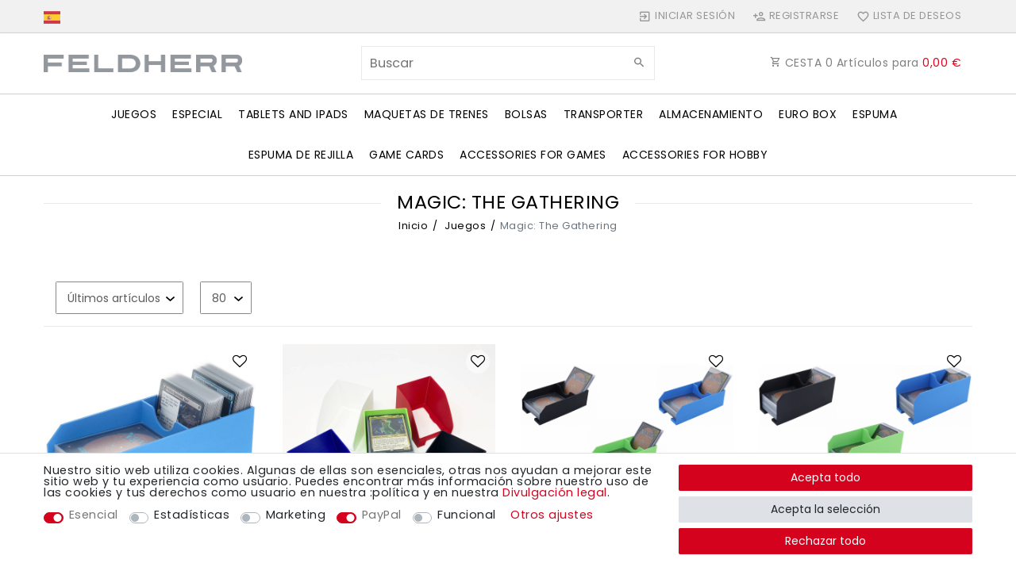

--- FILE ---
content_type: text/html; charset=UTF-8
request_url: https://www.feldherr.net/es/para/magicthegathering
body_size: 187827
content:






<!DOCTYPE html>

<html lang="es" data-framework="vue" prefix="og: http://ogp.me/ns#" class="icons-loading">

<head>
                
                    

    <script type="text/javascript">
    (function() {
        var _availableConsents = {"necessary.consent":[true,[],null],"necessary.consentActiveStatus":[true,["consentActiveStatus","_transaction_ids","cr-freeze"],null],"necessary.externalId":[true,["externalID"],null],"necessary.session":[true,[],null],"necessary.reCaptcha":[true,[],false],"necessary.csrf":[true,["XSRF-TOKEN"],null],"necessary.shopbooster_cookie":[true,["plenty_cache"],null],"tracking.googleanalytics":[false,["\/^_gat_UA-\/","\/^_ga_\/","_ga","_gid","_gat","AMP_TOKEN","__utma","__utmt","__utmb","__utmc","__utmz","__utmv","__utmx","__utmxx","_gaexp","_opt_awcid","_opt_awmid","_opt_awgid","_opt_awkid","_opt_utmc"],false],"tracking.bingads":[false,["UET","_uetsid_exp","_uetmsclkid_exp","_uetmsclkid","_uetsid","SRCHHPGUSR","SRCHUSR","MSCC","SRCHUID","_SS","_EDGE_S","SRCHD","MUID","_RwBf","_HPVN","ipv6","_uetvid"],false],"marketing.googleads":[false,["_gcl_au","IDE","1P_JAR","AID","ANID","CONSENT","DSID","DV","NID","APISID","HSID","SAPISID","SID","SIDCC","SSID","test_cookie"],false],"marketing.facebookpixel":[false,["_fbp","_fbc","act","c_user","datr","fr","m_pixel_ration","pl","presence","sb","spin","wd","xs"],false],"paypal.paypal-cookies":[true,["X-PP-SILOVER","X-PP-L7","tsrc","paypalplus_session_v2"],true],"convenience.languageDetection":[null,[],null]};
        var _allowedCookies = ["plenty_cache","consentActiveStatus","_transaction_ids","cr-freeze","externalID","XSRF-TOKEN","X-PP-SILOVER","X-PP-L7","tsrc","paypalplus_session_v2","plenty-shop-cookie","PluginSetPreview","SID_PLENTY_ADMIN_17702","PreviewCookie"] || [];

        window.ConsentManager = (function() {
            var _consents = (function() {
                var _rawCookie = document.cookie.split(";").filter(function (cookie) {
                    return cookie.trim().indexOf("plenty-shop-cookie=") === 0;
                })[0];

                if (!!_rawCookie) {
                    try {
                        _rawCookie = decodeURIComponent(_rawCookie);
                    } catch (e) {
                        document.cookie = "plenty-shop-cookie= ; expires = Thu, 01 Jan 1970 00:00:00 GMT"
                        return null;
                    }

                    try {
                        return JSON.parse(
                            _rawCookie.trim().substr("plenty-shop-cookie=".length)
                        );
                    } catch (e) {
                        return null;
                    }
                }
                return null;
            })();

            Object.keys(_consents || {}).forEach(function(group) {
                if(typeof _consents[group] === 'object' && _consents[group] !== null)
                {
                    Object.keys(_consents[group] || {}).forEach(function(key) {
                        var groupKey = group + "." + key;
                        if(_consents[group][key] && _availableConsents[groupKey] && _availableConsents[groupKey][1].length) {
                            Array.prototype.push.apply(_allowedCookies, _availableConsents[groupKey][1]);
                        }
                    });
                }
            });

            if(!_consents) {
                Object.keys(_availableConsents || {})
                    .forEach(function(groupKey) {
                        if(_availableConsents[groupKey] && ( _availableConsents[groupKey][0] || _availableConsents[groupKey][2] )) {
                            Array.prototype.push.apply(_allowedCookies, _availableConsents[groupKey][1]);
                        }
                    });
            }

            var _setResponse = function(key, response) {
                _consents = _consents || {};
                if(typeof key === "object" && typeof response === "undefined") {
                    _consents = key;
                    document.dispatchEvent(new CustomEvent("consent-change", {
                        detail: {key: null, value: null, data: key}
                    }));
                    _enableScriptsOnConsent();
                } else {
                    var groupKey = key.split(".")[0];
                    var consentKey = key.split(".")[1];
                    _consents[groupKey] = _consents[groupKey] || {};
                    if(consentKey === "*") {
                        Object.keys(_availableConsents).forEach(function(aKey) {
                            if(aKey.split(".")[0] === groupKey) {
                                _consents[groupKey][aKey.split(".")[1]] = response;
                            }
                        });
                    } else {
                        _consents[groupKey][consentKey] = response;
                    }
                    document.dispatchEvent(new CustomEvent("consent-change", {
                        detail: {key: key, value: response, data: _consents}
                    }));
                    _enableScriptsOnConsent();
                }
                if(!_consents.hasOwnProperty('_id')) {
                    _consents['_id'] = "c5c61e2027e7a6f17b67e13e328a8af59f5851a7";
                }

                Object.keys(_availableConsents).forEach(function(key) {
                    if((_availableConsents[key][1] || []).length > 0) {
                        if(_isConsented(key)) {
                            _availableConsents[key][1].forEach(function(cookie) {
                                if(_allowedCookies.indexOf(cookie) < 0) _allowedCookies.push(cookie);
                            });
                        } else {
                            _allowedCookies = _allowedCookies.filter(function(cookie) {
                                return _availableConsents[key][1].indexOf(cookie) < 0;
                            });
                        }
                    }
                });

                document.cookie = "plenty-shop-cookie=" + JSON.stringify(_consents) + "; path=/; expires=" + _expireDate() + "; secure";
            };
            var _hasResponse = function() {
                return _consents !== null;
            };

            var _expireDate = function() {
                var expireSeconds = 0;
                                    expireSeconds = 8640000;
                                const date = new Date();
                date.setSeconds(date.getSeconds() + expireSeconds);
                const offset = date.getTimezoneOffset() / 60;
                date.setHours(date.getHours() - offset)
                return date.toUTCString();
            }
            var _isConsented = function(key) {
                var groupKey = key.split(".")[0];
                var consentKey = key.split(".")[1];

                if (consentKey === "*") {
                    return Object.keys(_availableConsents).some(function (aKey) {
                        var aGroupKey = aKey.split(".")[0];
                        return aGroupKey === groupKey && _isConsented(aKey);
                    });
                } else {
                    if(!_hasResponse()) {
                        return _availableConsents[key][0] || _availableConsents[key][2];
                    }

                    if(_consents.hasOwnProperty(groupKey) && _consents[groupKey].hasOwnProperty(consentKey))
                    {
                        return !!_consents[groupKey][consentKey];
                    }
                    else {
                        if(!!_availableConsents[key])
                        {
                            return _availableConsents[key][0];
                        }

                        console.warn("Cookie has been blocked due to not being registered: " + key);
                        return false;
                    }
                }
            };
            var _getConsents = function() {
                var _result = {};
                Object.keys(_availableConsents).forEach(function(key) {
                    var groupKey = key.split(".")[0];
                    var consentKey = key.split(".")[1];
                    _result[groupKey] = _result[groupKey] || {};
                    if(consentKey !== "*") {
                        _result[groupKey][consentKey] = _isConsented(key);
                    }
                });
                return _result;
            };
            var _isNecessary = function(key) {
                return _availableConsents.hasOwnProperty(key) && _availableConsents[key][0];
            };
            var _enableScriptsOnConsent = function() {
                var elementsToEnable = document.querySelectorAll("script[data-cookie-consent]");
                Array.prototype.slice.call(elementsToEnable).forEach(function(el) {
                    if(el.dataset && el.dataset.cookieConsent && _isConsented(el.dataset.cookieConsent) && el.type !== "application/javascript") {
                        var newScript = document.createElement("script");
                        if(el.src) {
                            newScript.src = el.src;
                        } else {
                            newScript.textContent = el.textContent;
                        }
                        el.parentNode.replaceChild(newScript, el);
                    }
                });
            };
            window.addEventListener("load", _enableScriptsOnConsent);
                        // Cookie proxy
            (function() {
                var _data = {};
                var _splitCookieString = function(cookiesString) {

                    var _allCookies = cookiesString.split(";");
                    var regex = /[^=]+=[^;]*;?((?:expires|path|domain)=[^;]*;)*/gm;
                    var cookies = [];

                    _allCookies.forEach(function(cookie){
                        if(cookie.trim().indexOf("plenty-shop-cookie=") === 0) {
                            var cookieString = decodeURIComponent(cookiesString);
                            var match;
                            while((match = regex.exec(cookieString)) !== null) {
                                if(match.index === match.lastIndex) {
                                    regex.lastIndex++;
                                }
                                cookies.push(match[0]);
                            }
                        } else if(cookie.length) {
                            cookies.push(cookie);
                        }
                    });

                    return cookies;

                };
                var _parseCookies = function (cookiesString) {
                    return _splitCookieString(cookiesString).map(function(cookieString) {
                        return _parseCookie(cookieString);
                    });
                };
                var _parseCookie = function(cookieString) {
                    var cookie = {
                        name: null,
                        value: null,
                        params: {}
                    };
                    var match = /^([^=]+)=([^;]*);*((?:[^;]*;?)*)$/.exec(cookieString.trim());
                    if(match && match[1]) {
                        cookie.name = match[1];
                        cookie.value = match[2];

                        (match[3] || "").split(";").map(function(param) {
                            return /^([^=]+)=([^;]*);?$/.exec(param.trim());
                        }).filter(function(param) {
                            return !!param;
                        }).forEach(function(param) {
                            cookie.params[param[1]] = param[2];
                        });

                        if(cookie.params && !cookie.params.path) {
                            cookie.params.path = "/";
                        }
                    }

                    return cookie;
                };
                var _isAllowed = function(cookieName) {
                    return _allowedCookies.some(function(allowedCookie) {
                        var match = /^\/(.*)\/([gmiy]*)$/.exec(allowedCookie);
                        return (match && match[1] && (new RegExp(match[1], match[2])).test(cookieName))
                            || allowedCookie === cookieName;
                    });
                };
                var _set = function(cookieString) {
                    var cookie = _parseCookie(cookieString);
                                                                    var domainParts = (window.location.host || window.location.hostname).split(".");
                        if(domainParts[0] === "www") {
                            domainParts.shift();
                            cookie.domain = "." + domainParts.join(".");
                        } else {
                            cookie.domain = (window.location.host || window.location.hostname);
                        }
                                        if(cookie && cookie.name) {
                        if(_isAllowed(cookie.name)) {
                            var cookieValue = cookie.value || "";
                            _data[cookie.name] = cookieValue + Object.keys(cookie.params || {}).map(function(paramKey) {
                                                            var date = new Date(_expireDate());
                                if(paramKey === "expires" && (new Date(cookie.params[paramKey]).getTime()) > date.getTime()) {
                                    return "; expires=" + _expireDate();
                                }
                                                            return "; " + paramKey.trim() + "=" + cookie.params[paramKey].trim();
                            }).join("");
                        } else {
                            _data[cookie.name] = null;
                            console.warn("Cookie has been blocked due to privacy settings: " + cookie.name);
                        }
                        _update();
                    }
                };
                var _get = function() {
                    return Object.keys(_data).filter(function (key) {
                        return !!_data[key];
                    }).map(function (key) {
                        return key + "=" + (_data[key].split(";")[0]);
                    }).join("; ");
                };
                var _update = function() {
                    delete document.cookie;
                    var cookies = _parseCookies(document.cookie);
                    Object.keys(_data).forEach(function(key) {
                        if(!_data[key]) {
                            // unset cookie
                            var domains = (window.location.host || window.location.hostname).split(".");
                            while(domains.length > 1) {
                                document.cookie = key + "=; path=/; expires=Thu, 01 Jan 1970 00:00:01 GMT; domain="+domains.join(".");
                                document.cookie = key + "=; path=/; expires=Thu, 01 Jan 1970 00:00:01 GMT; domain=."+domains.join(".");
                                domains.shift();
                            }
                            document.cookie = key + "=; path=/; expires=Thu, 01 Jan 1970 00:00:01 GMT;";
                            delete _data[key];
                        } else {
                            var existingCookie = cookies.find(function(cookie) { return cookie.name === key; });
                            var parsedData = _parseCookie(key + "=" + _data[key]);
                            if(!existingCookie || existingCookie.value !== parsedData.value) {
                                document.cookie = key + "=" + _data[key];
                            } else {
                                // console.log('No changes to cookie: ' + key);
                            }
                        }
                    });

                    if(!document.__defineGetter__) {
                        Object.defineProperty(document, 'cookie', {
                            get: _get,
                            set: _set
                        });
                    } else {
                        document.__defineGetter__('cookie', _get);
                        document.__defineSetter__('cookie', _set);
                    }
                };

                _splitCookieString(document.cookie).forEach(function(cookie)
                {
                    _set(cookie);
                });

                _update();
            })();
            
            return {
                setResponse: _setResponse,
                hasResponse: _hasResponse,
                isConsented: _isConsented,
                getConsents: _getConsents,
                isNecessary: _isNecessary
            };
        })();
    })();
</script>


    
<meta charset="utf-8">
<meta http-equiv="X-UA-Compatible" content="IE=edge">
<meta name="viewport" content="width=device-width, initial-scale=1">
<meta name="generator" content="plentymarkets" />
<meta name="format-detection" content="telephone=no"> 
<link rel="icon" type="image/x-icon" href="https://cdn02.plentymarkets.com/vm1nws82d5m7/frontend/Startseite/Favicon/favicon-32x32.png">



            <link rel="canonical" href="https://www.feldherr.net/es/para/magicthegathering">
    
                        <link rel="alternate" hreflang="x-default" href="https://www.feldherr.net/for/magicthegathering"/>
                    <link rel="alternate" hreflang="de" href="https://www.feldherr.net/de/fuer/magicthegathering"/>
                    <link rel="alternate" hreflang="en" href="https://www.feldherr.net/for/magicthegathering"/>
                    <link rel="alternate" hreflang="fr" href="https://www.feldherr.net/fr/pour/magicthegathering"/>
                    <link rel="alternate" hreflang="it" href="https://www.feldherr.net/it/per/magicthegathering"/>
                    <link rel="alternate" hreflang="es" href="https://www.feldherr.net/es/para/magicthegathering"/>
                    <link rel="alternate" hreflang="pl" href="https://www.feldherr.net/pl/dla/magicthegathering"/>
            
<style data-font="Custom-Font">
    
        
    @font-face {
        font-family: "Custom-Font";
        src: url("https://cdn02.plentymarkets.com/vm1nws82d5m7/frontend/Startseite/font_import/poppins-v19-latin-regular.woff2");
        font-display: optional;
    }
            
    @font-face {
        font-family: "Custom-Font";
        src: url("https://cdn02.plentymarkets.com/vm1nws82d5m7/frontend/Startseite/font_import/poppins-v19-latin-regular.woff2");
        font-display: optional;
        font-weight: bold;
    }
            
    @font-face {
        font-family: "Custom-Font";
        src: url("https://cdn02.plentymarkets.com/vm1nws82d5m7/frontend/Startseite/font_import/poppins-v19-latin-regular.woff2");
        font-display: optional;
        font-style: italic;
    }
            
    @font-face {
        font-family: "Custom-Font";
        src: url("https://cdn02.plentymarkets.com/vm1nws82d5m7/frontend/Startseite/font_import/poppins-v19-latin-regular.woff2");
        font-display: optional;
        font-weight: bold;
        font-style: italic;
    }
    
        .icons-loading .fa { visibility: hidden !important; }
</style>

<link rel="preload" href="https://cdn02.plentymarkets.com/vm1nws82d5m7/plugin/106/ceres/css/ceres-icons.css" as="style" onload="this.onload=null;this.rel='stylesheet';">
<noscript><link rel="stylesheet" href="https://cdn02.plentymarkets.com/vm1nws82d5m7/plugin/106/ceres/css/ceres-icons.css"></noscript>


<link rel="preload" as="style" href="https://cdn02.plentymarkets.com/vm1nws82d5m7/plugin/106/ceres/css/ceres-base.css?v=b6127f9950eae54903fb1f43318ebf5c2dbc619c">
    <link rel="stylesheet" href="https://cdn02.plentymarkets.com/vm1nws82d5m7/plugin/106/ceres/css/ceres-base.css?v=b6127f9950eae54903fb1f43318ebf5c2dbc619c">


<script type="application/javascript">
    /*! loadCSS. [c]2017 Filament Group, Inc. MIT License */
    /* This file is meant as a standalone workflow for
    - testing support for link[rel=preload]
    - enabling async CSS loading in browsers that do not support rel=preload
    - applying rel preload css once loaded, whether supported or not.
    */
    (function( w ){
        "use strict";
        // rel=preload support test
        if( !w.loadCSS ){
            w.loadCSS = function(){};
        }
        // define on the loadCSS obj
        var rp = loadCSS.relpreload = {};
        // rel=preload feature support test
        // runs once and returns a function for compat purposes
        rp.support = (function(){
            var ret;
            try {
                ret = w.document.createElement( "link" ).relList.supports( "preload" );
            } catch (e) {
                ret = false;
            }
            return function(){
                return ret;
            };
        })();

        // if preload isn't supported, get an asynchronous load by using a non-matching media attribute
        // then change that media back to its intended value on load
        rp.bindMediaToggle = function( link ){
            // remember existing media attr for ultimate state, or default to 'all'
            var finalMedia = link.media || "all";

            function enableStylesheet(){
                // unbind listeners
                if( link.addEventListener ){
                    link.removeEventListener( "load", enableStylesheet );
                } else if( link.attachEvent ){
                    link.detachEvent( "onload", enableStylesheet );
                }
                link.setAttribute( "onload", null );
                link.media = finalMedia;
            }

            // bind load handlers to enable media
            if( link.addEventListener ){
                link.addEventListener( "load", enableStylesheet );
            } else if( link.attachEvent ){
                link.attachEvent( "onload", enableStylesheet );
            }

            // Set rel and non-applicable media type to start an async request
            // note: timeout allows this to happen async to let rendering continue in IE
            setTimeout(function(){
                link.rel = "stylesheet";
                link.media = "only x";
            });
            // also enable media after 3 seconds,
            // which will catch very old browsers (android 2.x, old firefox) that don't support onload on link
            setTimeout( enableStylesheet, 3000 );
        };

        // loop through link elements in DOM
        rp.poly = function(){
            // double check this to prevent external calls from running
            if( rp.support() ){
                return;
            }
            var links = w.document.getElementsByTagName( "link" );
            for( var i = 0; i < links.length; i++ ){
                var link = links[ i ];
                // qualify links to those with rel=preload and as=style attrs
                if( link.rel === "preload" && link.getAttribute( "as" ) === "style" && !link.getAttribute( "data-loadcss" ) ){
                    // prevent rerunning on link
                    link.setAttribute( "data-loadcss", true );
                    // bind listeners to toggle media back
                    rp.bindMediaToggle( link );
                }
            }
        };

        // if unsupported, run the polyfill
        if( !rp.support() ){
            // run once at least
            rp.poly();

            // rerun poly on an interval until onload
            var run = w.setInterval( rp.poly, 500 );
            if( w.addEventListener ){
                w.addEventListener( "load", function(){
                    rp.poly();
                    w.clearInterval( run );
                } );
            } else if( w.attachEvent ){
                w.attachEvent( "onload", function(){
                    rp.poly();
                    w.clearInterval( run );
                } );
            }
        }


        // commonjs
        if( typeof exports !== "undefined" ){
            exports.loadCSS = loadCSS;
        }
        else {
            w.loadCSS = loadCSS;
        }
    }( typeof global !== "undefined" ? global : this ) );

    (function() {
        var checkIconFont = function() {
            if(!document.fonts || document.fonts.check("1em FontAwesome")) {
                document.documentElement.classList.remove('icons-loading');
            }
        };

        if(document.fonts) {
            document.fonts.addEventListener("loadingdone", checkIconFont);
            window.addEventListener("load", checkIconFont);
        }
        checkIconFont();
    })();
</script>

                    

<!-- Extend the existing style with a template -->
                            


<script>

    
    function setCookie(name,value,days) {
        var expires = "";
        if (days) {
            var date = new Date();
            date.setTime(date.getTime() + (days*24*60*60*1000));
            expires = "; expires=" + date.toUTCString();
        }
        document.cookie = name + "=" + (value || "")  + expires + "; path=/";
    }
    function getCookie(name) {
        var nameEQ = name + "=";
        var ca = document.cookie.split(';');
        for (var i = 0; i < ca.length; i++) {
            var c = ca[i];
            while (c.charAt(0) == ' ') c = c.substring(1, c.length);
            if (c.indexOf(nameEQ) == 0) return c.substring(nameEQ.length, c.length);
        }
        return null;
    }

    if (getCookie("externalID") == null) {
        setCookie("externalID",  '697cdb100df47' + Math.random(), 100);
    }

    let consentActiveStatus = [{"googleanalytics":"true","googleads":"true","facebookpixel":"true","bingads":"true","pinterest":"false","adcell":"false","econda":"false","channelpilot":"false","sendinblue":"false","hotjar":"false","moebelde":"false","intelligentreach":"false","clarity":"false","awin":"false","belboon":"false"}];
    setCookie("consentActiveStatus",JSON.stringify(consentActiveStatus),100);

    function normalizeString(a) {
        return a.replace(/[^\w\s]/gi, '');
    }

    function convertAttributesToText(attributes){
        var variantText = '';

        if(attributes.length){
            for(let i = 0; i < attributes.length ; i++){
                variantText+= attributes[i]["value"]["names"]["name"];
                if(i !== (attributes.length-1)){
                    variantText+= ", ";
                }
            }
        }
        return variantText;
    }

    function sendProductListClick(position, products) {
        var payload = {

            'ecommerce': {
                'currencyCode': '',
                'click': {
                    'actionField': {'list': ''},
                    'products': new Array(products[position])
                }
            },
            'ga4Event': 'select_item',
            'nonInteractionHit': false,
            'event': 'ecommerceEvent',
            'eventCategory': 'E-Commerce',
            'eventAction': 'Produktklick',
            'eventLabel': '',
            'eventValue': undefined
        };
        dataLayer.push(payload);    }

    function capiCall(payload){
                var xhr = new XMLHttpRequest();
        xhr.open("POST", "/rest/gtm/capi", true);
        xhr.setRequestHeader('Content-Type', 'application/json');
        xhr.send(JSON.stringify(payload));
            }

    window.dataLayer = window.dataLayer || [];
    function gtag() { window.dataLayer.push(arguments); }
    let plentyShopCookie = getCookie("plenty-shop-cookie");

            plentyShopCookie = (typeof plentyShopCookie === "undefined") ? '' : JSON.parse(decodeURIComponent(plentyShopCookie));
        
    if(plentyShopCookie) {
        let hasConsentedToAds = false;
        let hasConsentedToAnalytics = false;
        let basicConsentObject = {};

                hasConsentedToAds = plentyShopCookie
    .marketing.
        googleads;
        
                hasConsentedToAnalytics = plentyShopCookie
    .tracking.
        googleanalytics;
        
        if (hasConsentedToAds || hasConsentedToAnalytics) {
            basicConsentObject = {
                ad_storage: 'granted',
                ad_user_data: 'granted',
                ad_personalization: 'granted'
            };

            if (hasConsentedToAnalytics) {
                basicConsentObject.analytics_storage = 'granted';
            }
            gtag('consent', 'default', basicConsentObject);
        }
    }
    

    document.addEventListener("consent-change", function (e){

        
        var consentIntervall = setInterval(function(){

                            let hasConsentedToAds = false;
                let hasConsentedToAnalytics = false;
                let basicConsentObject = {};

                                    hasConsentedToAds = e.detail.data.marketing.googleads;
                
                                    hasConsentedToAnalytics = e.detail.data.tracking.googleanalytics;
                

                if (hasConsentedToAds || hasConsentedToAnalytics) {
                    basicConsentObject = {
                        ad_storage: 'granted',
                        ad_user_data: 'granted',
                        ad_personalization: 'granted'
                    };
                    if (hasConsentedToAnalytics) {
                        basicConsentObject.analytics_storage = 'granted';
                    }
                    gtag('consent', 'update', basicConsentObject);
                }

            
            var payload = {
                'event': 'consentChanged'
            };
            dataLayer.push(payload);
            clearInterval(consentIntervall);
        }, 200);

    });
</script>


            



            
    
              

    
    
    
    
    

                    

    
<meta name="robots" content="ALL">
    <meta name="description" content="Custom foam trays for your board game box, and solutions to store and transport your Magic: The Gathering cards, miniatures and accessories.">
    <meta name="keywords" content="magic, the gathering, creature forge, planeswalker, mana">
<meta property="og:title" content="Magic: The Gathering - Custom foam trays and transport solutions for your cards, miniatures and accessories | Feldherr en el mundo"/>
<meta property="og:type" content="article"/>
<meta property="og:url" content="https://www.feldherr.net/es/para/magicthegathering"/>
<meta property="og:image" content="https://cdn02.plentymarkets.com/vm1nws82d5m7/plugin/106/ceres/images/ceres-logo.svg"/>

<script type="application/ld+json">
{
    "@context": "http://schema.org",
    "@type": "WebSite",
    "url": "https://www.feldherr.net/es/para/magicthegathering"
    }
</script>

<title>Magic: The Gathering - Custom foam trays and transport solutions for your cards, miniatures and accessories | Feldherr en el mundo</title>
    
                                                                                <script>        let isSignUp = false;        document.addEventListener("onSignUpSuccess", function (e) {                        isSignUp = true;            localStorage.setItem("signupTime", new Date().getTime());        });        document.addEventListener("onSetUserData", function (e) {                        if (e.detail.oldState.user.userData == null && e.detail.newState.user.userData !== null) {                let lastSignUpTime = localStorage.getItem("signupTime");                let timeDiff = new Date().getTime() - lastSignUpTime;                let is24HoursPassed = timeDiff > 24 * 60 * 60 * 1000;                if (isSignUp || is24HoursPassed) {                                        var payload = {                        'event': isSignUp ? 'sign_up' : 'login',                        'user_id': e.detail.newState.user.userData.id,                        'pageType': 'tpl.category.item'                    };                    dataLayer.push(payload);                                        isSignUp = false;                }            }        });        document.addEventListener("onSetComponent", function (e) {            console.log(e.detail);            if(e.detail.payload.component === "basket-preview"){                var payload = {                    'event': 'funnel_event',                    'action': 'OPEN_BASKET_PREVIEW',                };                dataLayer.push(payload);                            }        });        document.addEventListener("onSetCouponCode", function (e) {            console.log(e.detail);            if(e.detail.payload !== null){                var payload = {                    'event': 'funnel_event',                    'action': 'COUPON_CODE_ADDED',                    'couponCode': e.detail.payload                };                dataLayer.push(payload);                            }        });                var payload ={            'event': 'facebookEvent',            'event_id': '697cdb100e664' + Math.random(),            'facebookEventName': 'PageView'        };        dataLayer.push(payload);        capiCall(payload);                document.addEventListener("onAddWishListId", function (e) {            var payload = {                'event': 'AddToWishlist',                'event_id': '697cdb100e664' + Math.random(),                'ga4Event': 'add_to_wishlist',                'content_name': 'Juegos &gt;&gt; Magic: The Gathering',                'content_category': '',                'content_type': 'product',                'content_ids': e.detail.payload,                'contents': '',                'currency': 'EUR',                'value': '0.01'            };            dataLayer.push(payload);                    });        document.addEventListener("onSetWishListItems", function (e) {            console.log(e.detail.payload);            if (typeof e.detail.payload !== 'undefined') {                var products = [];                var idList = [];                var contents = [];                e.detail.payload.forEach(function (item, index) {                    products.push({                        id: item.data.item.id + '',                        name: item.data.texts.name1,                        price: item.data.prices.default.price.value + '',                        brand: item.data.item.manufacturer.externalName,                        category: 'Juegos\/Magic\u003A\u0020The\u0020Gathering',                        variant: convertAttributesToText(item.data.attributes),                        position: index,                        list: 'Wunschliste'                    });                    contents.push({                        id: item.data.item.id,                        quantity: 1,                        item_price: item.data.prices.default.price.value                    });                    idList.push(item.id);                });                var payload = {                    'ecommerce': {                        'currencyCode': 'EUR',                        'impressions': products                    },                    'google_tag_params': {                        'ecomm_prodid': idList,                        'ecomm_pagetype': 'other',                        'ecomm_category': 'Wunschliste',                    },                    'content_ids': idList,                    'content_name': 'Wunschliste',                    'content_type': 'product',                    'contents': contents,                    'currency': 'EUR',                    'value': '0.01',                    'event': 'ecommerceEvent',                    'event_id': '697cdb100e664' + Math.random(),                    'ga4Event': 'view_item_list',                    'eventCategory': 'E-Commerce',                    'eventAction': 'Produktimpression',                    'eventLabel': 'Juegos &gt;&gt; Magic: The Gathering',                    'eventValue': undefined                };                dataLayer.push(payload);                capiCall(payload);            }        });        document.addEventListener("onContactFormSend", function (e) {            var payload ={                'event': 'facebookEvent',                'event_id': '697cdb100e664' + Math.random(),                'facebookEventName': 'Contact',                'currency': 'EUR',                'value': '0.01'            };            dataLayer.push(payload);            capiCall(payload);        });        document.addEventListener("onSetVariationOrderProperty", function (e) {            var payload = {                'event': 'facebookEvent',                'facebookEventName': 'CustomizeProduct',                'event_id': '697cdb100e664' + Math.random(),                'currency': 'EUR',                'value': '0.01'            };            dataLayer.push(payload);            capiCall(payload);        });        document.addEventListener("onAddBasketItem", function (e) {                        var payload = {                'ecommerce': {                    'currencyCode': 'EUR',                    'add': {                        'actionField':                            {'list': 'Juegos &gt;&gt; Magic: The Gathering'},                        'products': [{                            'id': e.detail.payload[0].variationId + '',                            'quantity': e.detail.payload[0].quantity,                            'price': e.detail.payload[0].price+'',                            'variant': convertAttributesToText(e.detail.payload[0].variation.data.attributes),                            'name': e.detail.payload[0].variation.data.texts.name1,                            'brand': e.detail.payload[0].variation.data.item.manufacturer.externalName,                            'category': 'Juegos\/Magic\u003A\u0020The\u0020Gathering'                                                    }]                    }                },                'content_name': 'Juegos &gt;&gt; Magic: The Gathering',                'content_type': 'product',                'content_ids': e.detail.payload[0].variationId,                'contents': [{                    'id': e.detail.payload[0].variationId,                    'quantity': e.detail.payload[0].quantity,                    'item_price': e.detail.payload[0].price                }],                'currency': 'EUR',                'value': '0.01',                'addCartValue':e.detail.payload[0].price+'',                'addCartQty': e.detail.payload[0].quantity,                'addCartId':e.detail.payload[0].variationId + '',                'addCartVariant': convertAttributesToText(e.detail.payload[0].variation.data.attributes),                'addCartName': e.detail.payload[0].variation.data.texts.name1,                'addCartBrand': e.detail.payload[0].variation.data.item.manufacturer.externalName,                'addCartCategory': 'Juegos\/Magic\u003A\u0020The\u0020Gathering',                'addCartImage': e.detail.payload[0].variation.data.images.all[0].url,                'addCartItemLink': "https://www.feldherr.net/a-" + e.detail.payload[0].variation.data.item.id,                'nonInteractionHit': false,                'event': 'ecommerceEvent',                'event_id': '697cdb100e664' + Math.random(),                'ga4Event': 'add_to_cart',                'eventCategory': 'E-Commerce',                'eventAction': 'addToCart',                'eventLabel': undefined,                'eventValue': undefined            };            dataLayer.push(payload);            capiCall(payload);        }, false);        document.addEventListener("onRemoveBasketItem", function (e) {            changeQty('remove', e);        });        document.addEventListener("onUpdateBasketItemQuantity",function (e) {            function isCurrentItem(item) {                return item.id == e.detail.payload.id;            }            currentBasketItem = e.detail.oldState.basket.items.find(isCurrentItem);            var origQty = currentBasketItem.quantity;            var newQty = e.detail.payload.quantity;            var qtyDiff = newQty - origQty;            if (qtyDiff > 0) {                changeQty("add", e, qtyDiff);            }            else{                changeQty("remove", e, qtyDiff *= -1);            }        });        document.addEventListener("onUpdateBasketItem", function (e) {            function isCurrentItem(item) {                return item.id == e.detail.payload.id;            }            currentBasketItem = e.detail.oldState.basket.items.find(isCurrentItem);            var origQty = currentBasketItem.quantity;            var newQty = e.detail.payload.quantity;            var qtyDiff = newQty - origQty;            if (qtyDiff > 0) {                changeQty("add", e, qtyDiff);            }        });        function changeQty(action, e, qty = e.detail.quantity) {            var currentBasketItem;            if (e.type === "onRemoveBasketItem") {                function isCurrentItem(item) {                    return item.id == e.detail.payload;                }                currentBasketItem = e.detail.oldState.basket.items.find(isCurrentItem);                qty = currentBasketItem.quantity;            } else {                function isCurrentItem(item) {                    return item.variationId == e.detail.payload.variationId;                }                currentBasketItem = e.detail.newState.basket.items.find(isCurrentItem);            }                        var payload = {                'ecommerce': {                    'currencyCode': 'EUR',                    [action]: {                        'products': [{                            'name': currentBasketItem.variation.data.texts.name1,                            'id': currentBasketItem.variationId + '',                            'price': currentBasketItem.price + '',                            'variant': convertAttributesToText(currentBasketItem.variation.data.attributes),                            'brand': currentBasketItem.variation.data.item.manufacturer.externalName,                            'category': 'Juegos\/Magic\u003A\u0020The\u0020Gathering',                            'quantity': qty                                                      }]                    }                },                'content_name': 'Warenkorbvorschau',                'content_type': 'product',                'content_ids': currentBasketItem.variationId,                'contents': [{                    'id': currentBasketItem.variationId,                    'quantity': qty,                    'item_price': currentBasketItem.price                }],                'currency': 'EUR',                'value': '0.01',                'addCartValue':currentBasketItem.price+'',                'addCartQty': currentBasketItem.quantity,                'addCartId':currentBasketItem.variationId + '',                'addCartVariant': convertAttributesToText(currentBasketItem.variation.data.attributes),                'addCartName': currentBasketItem.variation.data.texts.name1,                'addCartBrand': currentBasketItem.variation.data.item.manufacturer.externalName,                'addCartCategory': 'Juegos\/Magic\u003A\u0020The\u0020Gathering',                'addCartImage':  currentBasketItem.variation.data.images.all[0].url,                'addCartItemLink': "https://www.feldherr.net/a-" +  currentBasketItem.variation.data.item.id,                'nonInteractionHit': false,                'event': 'ecommerceEvent',                'event_id': '697cdb100e664' + Math.random(),                'eventCategory': 'E-Commerce',                'ga4Event' : action + (action === 'add' ? '_to': '_from') + '_cart',                'eventAction': action + 'FromCart',                'eventLabel': undefined,                'eventValue': undefined            };            dataLayer.push(payload);            if(action === "add"){                capiCall(payload);            }        }    </script><script>    const products = new Array();        products.push({"id":"15467","name":"Soporte para baraja Feldherr incl. 2 Graveyards para Magic: The Gathering - Commander Deck","price":"9.99","brand":"Feldherr","category":"Juegos\/Magic: The Gathering","variant":"","position":0,"list":"Juegos >> Magic: The Gathering","shopaktion":""});        products.push({"id":"8671","name":"Tarjetero Feldherr para Magic: The Gathering - Baraja de Comandante","price":"3.99","brand":"Feldherr","category":"Juegos\/Magic: The Gathering","variant":"","position":1,"list":"Juegos >> Magic: The Gathering","shopaktion":""});        products.push({"id":"10706","name":"Feldherr portamazo con compartimento de descarte para un mazo de cartas de tama\u00f1o est\u00e1ndar para juegos de cartas","price":"5.99","brand":"Feldherr","category":"Juegos\/Magic: The Gathering","variant":"","position":2,"list":"Juegos >> Magic: The Gathering","shopaktion":""});        products.push({"id":"10707","name":"Feldherr soporte de mazo de cartas incl. Graveyard para Magic: The Gathering - Commander Deck ","price":"9.99","brand":"Feldherr","category":"Juegos\/Magic: The Gathering","variant":"","position":3,"list":"Juegos >> Magic: The Gathering","shopaktion":""});        products.push({"id":"8707","name":"Feldherr MINI bolsa para Magic The Gathering: Forja de Criaturas - Enjambre Abrumador - 28 Miniaturas","price":"34.99","brand":"Feldherr","category":"Juegos\/Magic: The Gathering","variant":"","position":4,"list":"Juegos >> Magic: The Gathering","shopaktion":""});        var maxProducts = 35;    if (products.length > maxProducts) {        while (products.length) {            var p = products.splice(0, maxProducts);            var payload = {                'ecommerce': {                    'currencyCode': 'EUR',                    'impressions': p                },                'event': 'analyticsEvent',                'ga4Event' : 'view_item_list',                'eventCategory': 'E-Commerce',                'eventAction': 'Produktimpression',                'eventLabel': 'Kategorie',                'eventValue': undefined            };            dataLayer.push(payload);        }        var payload = {            'google_tag_params': {                'ecomm_prodid':[15467,8671,10706,10707,8707],                'ecomm_pagetype': 'category',                'ecomm_category': 'Juegos\/Magic\u003A\u0020The\u0020Gathering'            },            'content_ids': [15467,8671,10706,10707,8707],            'content_name': 'Magic\u003A\u0020The\u0020Gathering',            'content_type': 'product',            'idListComma':'15467,8671,10706,10707,8707',            'categoryId': 745,            'contents': [{"id":15467,"quantity":1,"item_price":9.99},{"id":8671,"quantity":1,"item_price":3.99},{"id":10706,"quantity":1,"item_price":5.99},{"id":10707,"quantity":1,"item_price":9.99},{"id":8707,"quantity":1,"item_price":34.99}],            'currency': 'EUR',            'value': '0.01',            'event': 'ecommerceEvent',            'event_id': '697cdb100e664' + Math.random(),            'eventCategory': 'E-Commerce',            'eventAction': 'Produktimpression',            'eventLabel': 'Kategorie',            'eventValue': undefined        };        dataLayer.push(payload);        capiCall(payload);    } else {        var payload = {            'ecommerce': {                'currencyCode': 'EUR',                'impressions': products            },            'google_tag_params': {                'ecomm_prodid':[15467,8671,10706,10707,8707],                'ecomm_pagetype': 'category',                'ecomm_category': 'Juegos\/Magic\u003A\u0020The\u0020Gathering'            },            'content_ids': [15467,8671,10706,10707,8707],            'content_name': 'Magic\u003A\u0020The\u0020Gathering',            'content_type': 'product',            'categoryId': 745,            'contents': [{"id":15467,"quantity":1,"item_price":9.99},{"id":8671,"quantity":1,"item_price":3.99},{"id":10706,"quantity":1,"item_price":5.99},{"id":10707,"quantity":1,"item_price":9.99},{"id":8707,"quantity":1,"item_price":34.99}],            'currency': 'EUR',            'value': '0.01',            'event': 'ecommerceEvent',            'event_id': '697cdb100e664' + Math.random(),            'ga4Event' : 'view_item_list',            'eventCategory': 'E-Commerce',            'eventAction': 'Produktimpression',            'eventLabel': 'Kategorie',            'eventValue': undefined        };        dataLayer.push(payload);        capiCall(payload);    }    function sendProductClick(position) {        var payload = {            'ecommerce': {                'currencyCode': 'EUR',                'click': {                    'actionField': {'list': 'Juegos &gt;&gt; Magic: The Gathering'},                    'products': new Array(products[position])                }            },            'ga4Event' : 'select_item',            'nonInteractionHit': false,            'event': 'ecommerceEvent',            'eventCategory': 'E-Commerce',            'eventAction': 'Produktklick',            'eventLabel': 'Kategorie',            'eventValue': undefined        };        dataLayer.push(payload);    }    document.addEventListener("DOMContentLoaded", function(event) {        var mountedItems = document.querySelectorAll(".product-list > li");                if (mountedItems.length > 0) {            for (let i = 0; i < mountedItems.length; i++) {                mountedItems[i].addEventListener("click", function () {                        sendProductClick(i);                })            }        }else{            console.warn("[Google Analytics] Init product click-listener failed: Items not found. Adjust CSS selector in config");        }    });</script><!-- Google Tag Manager --><script >        (function (w, d, s, l, i) {            w[l] = w[l] || [];            w[l].push({                'gtm.start':                    new Date().getTime(), event: 'gtm.js'            });            var f = d.getElementsByTagName(s)[0],                j = d.createElement(s), dl = l != 'dataLayer' ? '&l=' + l : '';            j.async = true;            j.src =                'https://www.googletagmanager.com/gtm.js?id=' + i + dl;            f.parentNode.insertBefore(j, f);        })(window, document, 'script', 'dataLayer', 'GTM-N7LGTFH');</script><!-- End Google Tag Manager -->
                                                            <style>
    #paypal_loading_screen {
        display: none;
        position: fixed;
        z-index: 2147483640;
        top: 0;
        left: 0;
        width: 100%;
        height: 100%;
        overflow: hidden;

        transform: translate3d(0, 0, 0);

        background-color: black;
        background-color: rgba(0, 0, 0, 0.8);
        background: radial-gradient(ellipse closest-corner, rgba(0,0,0,0.6) 1%, rgba(0,0,0,0.8) 100%);

        color: #fff;
    }

    #paypal_loading_screen .paypal-checkout-modal {
        font-family: "HelveticaNeue", "HelveticaNeue-Light", "Helvetica Neue Light", helvetica, arial, sans-serif;
        font-size: 14px;
        text-align: center;

        box-sizing: border-box;
        max-width: 350px;
        top: 50%;
        left: 50%;
        position: absolute;
        transform: translateX(-50%) translateY(-50%);
        cursor: pointer;
        text-align: center;
    }

    #paypal_loading_screen.paypal-overlay-loading .paypal-checkout-message, #paypal_loading_screen.paypal-overlay-loading .paypal-checkout-continue {
        display: none;
    }

    .paypal-checkout-loader {
        display: none;
    }

    #paypal_loading_screen.paypal-overlay-loading .paypal-checkout-loader {
        display: block;
    }

    #paypal_loading_screen .paypal-checkout-modal .paypal-checkout-logo {
        cursor: pointer;
        margin-bottom: 30px;
        display: inline-block;
    }

    #paypal_loading_screen .paypal-checkout-modal .paypal-checkout-logo img {
        height: 36px;
    }

    #paypal_loading_screen .paypal-checkout-modal .paypal-checkout-logo img.paypal-checkout-logo-pp {
        margin-right: 10px;
    }

    #paypal_loading_screen .paypal-checkout-modal .paypal-checkout-message {
        font-size: 15px;
        line-height: 1.5;
        padding: 10px 0;
    }

    #paypal_loading_screen.paypal-overlay-context-iframe .paypal-checkout-message, #paypal_loading_screen.paypal-overlay-context-iframe .paypal-checkout-continue {
        display: none;
    }

    .paypal-spinner {
        height: 30px;
        width: 30px;
        display: inline-block;
        box-sizing: content-box;
        opacity: 1;
        filter: alpha(opacity=100);
        animation: rotation .7s infinite linear;
        border-left: 8px solid rgba(0, 0, 0, .2);
        border-right: 8px solid rgba(0, 0, 0, .2);
        border-bottom: 8px solid rgba(0, 0, 0, .2);
        border-top: 8px solid #fff;
        border-radius: 100%
    }

    .paypalSmartButtons div {
        margin-left: 10px;
        margin-right: 10px;
    }
</style>                                                            <link rel="stylesheet" href="https://cdn02.plentymarkets.com/vm1nws82d5m7/plugin/106/legend/css/legend.css?v=b6127f9950eae54903fb1f43318ebf5c2dbc619c">

<style>
    .paypalSmartButtons,.amazon-pay-button-wrapper {
    margin: 0 !important;
    padding: 0 !important;
    -webkit-box-flex: 0 ;
        -ms-flex: 0 0 100% ;
            flex: 0 0 100% ;
    max-width: 100%;
    border-width: 0
}

body .amazon-pay-button {
    margin: 0 !important;
    width: 100% !important;
    max-width:unset !important
}

.basket-preview-content .paypalSmartButtons,.basket-preview-content .amazon-pay-button-wrapper{
    margin-top: 1rem !important;
}




@media(min-width: 576px) {
     .paypalSmartButtons, .amazon-pay-button-wrapper {
        -webkit-box-flex:0;
            -ms-flex:0 0 50%;
                flex:0 0 50%;
        max-width: 50%
    }

     .paypalSmartButtons {
        border-right-width: .5rem
    }

       .amazon-pay-button-wrapper {
        border: 0 solid transparent;
        border-left-width: .5rem !important
    }
}

@media(min-width:768px)and (max-width:991px){
body .totals-box .amazon-pay-button {
    margin: 0 !important;
    width: 100% !important;
    max-width:unset !important
}

   .totals-box .paypalSmartButtons,.totals-box .amazon-pay-button-wrapper {
    margin: 0 !important;
    padding: 0 !important;
    -webkit-box-flex: 0 ;
        -ms-flex: 0 0 100% ;
            flex: 0 0 100% ;
    max-width: 100%;
border-width: 0 !important;
}
}

.paypalSmartButtons div{
    margin:0 !important
}


.paypalSmartButtons {
    padding: 0 !important
}

#btn-separator span{min-width:320px !important}

.single-rightside .badge{
display:none;
}


.single-rightside .badge.availability {
    display: inline-block;
}



.top-bar {
	background-color: #f1f1f1;
	box-shadow: 0 0 1px #000000;
}


.cmp-country-settings, .cmp-currency-select {
	color: gray;
	border: 1px solid #a8a8a8;
}

div.list-group

{
color: gray;
border: 1px solid #a8a8a8;
}

.cmp-country-settings ul li.active a, .cmp-currency-select ul li.active a, .cmp-country-settings ul li a:hover, .cmp-currency-select ul li a:hover {
	
	border: solid 1px #E2001A;
	background-color: #f1f1f1;
}

.btn-primary, .btn-primary.disabled, .btn-primary:disabled {
	
	background-color: #E2001A;
	border-color: #E2001A;
	color: #ffffff;
}

/* Produkte Startseite Warenkorb ausblenden */

div#page-body.main div.home.container-max div.row div.col div.widget.widget-grid.widget-three-col.row div.widget-inner.col-12.col-md-4.widget-prop-md-3-2 div div.widget.widget-item-list.widget-primary.Artikel_start div.widget-inner div.row div.col-12.col-lg-12 div.list-item-carousel.owl-carousel.owl-theme.owl-single-item.owl-loaded.owl-drag div.owl-stage-outer.owl-height div.owl-stage div.owl-item.active article.cmp.cmp-product-thumb.cmp-product-thumb--grid div.thumb-inner div.thumb-content

{
	display: none;
}

.Artikel_start {
	height: 300px;
}


/* Mega Menue Ceres 5 */
@media (min-width: 992px) {
.main-navbar-collapsable.megamenu ul.mainmenu>li>ul.collapse>li ul.collapse-inner {
padding-bottom: 0px;
font-size: 0.9em;
}
}
.main-navbar-collapsable.megamenu ul.mainmenu>li>ul.collapse {
overflow-x: hidden;
overflow-y: auto;
}
.main-navbar-collapsable.megamenu ul.mainmenu>li>ul.collapse>li ul.collapse-inner .level2 {
padding-left: 1.0em;
padding-bottom: 0;
margin-top: 0;
margin-bottom: 0;
height: 20px;
min-height: 20px;
padding-top: 0;
top: -5px;
position: relative;
min-width: 400px;
width: 400px;
}
.main-navbar-collapsable.megamenu ul.mainmenu>li>ul.collapse>li ul.collapse-inner .level3 {
padding-left: 2.0em;
padding-bottom: 0;
margin-top: 0;
margin-bottom: 0;
height: 20px;
min-height: 20px;
padding-top: 0;
top: -5px;
position: relative;
}




/* Schrift Body */
body {
	font-size: 16px;
}

/* Schrift Bundle */
div.mb-3.item-bundle  {
	font-size: 12px;
	white-space: pre;
}


/* Parallax Box */

.single-item-parallax {
	color: #fff;
	background-image: url(../images/singleItemParallax.jpg) #000;
	background-size: cover;
	margin-bottom: 30px;
	padding-top: 50px;
	padding-bottom: 30px
}

div.m-y-0-parallax_01
{
display: inline-block;
width: 90%; min-width: 160px; max-width: 1200px;
text-align: left;
}


div#page-body.main div div.single.container-max.page-content div.single-item-parallax div.row div.col-12.text-center div.m-y-0-parallax_01 span a

{
	color: #ffffff;
}

div#page-body.main div div.single.container-max.page-content div.single-item-parallax div.row div.col-12.text-center div.m-y-0-parallax_01 img

{
	color: #ffffff;
	float: left;
	margin-right: 10px;
	margin-bottom: 40px;
}

div.m-y-0-parallax_02
{
display: inline-block;
width: 90%; min-width: 160px; max-width: 1200px;
text-align: left;
margin-top: 10px;
}

div#page-body.main div div.single.container-max.page-content div.single-item-parallax div.row div.col-12.text-center div.m-y-0-parallax_02 span a

{
	color: #ffffff;
}

div#page-body.main div div.single.container-max.page-content div.single-item-parallax div.row div.col-12.text-center div.m-y-0-parallax_02 img

{
	color: #ffffff;
	float: left;
	margin-right: 10px;
	margin-bottom: 40px;
}

/* Parallax Box Ende */



div.vat.small.text-center
{
    float: none;
	font-size: 0.5em;
}





div#amzLoginButton_0.amzLoginButton

{
	left: -5px;
	position: relative;
	height: 5px;
	margin: 0;
	padding-bottom: 30px;
}


div#page-body.main div.page-content.checkout.container-max div div.row div.col-md-5.checkout-rightside div.col-12.py-3.bg-white div button.btn.btn-block.btn-primary.btn-appearance

{
	background-color: #04b204;
	font-weight: bold;
	font-size: 1.5em;
	border-color: #000000;
}

div#page-body.main div.container-max.login div.row.mb-5 div.col-sm-10.offset-sm-1.col-md-6.offset-md-3 div.row div.col-sm-6 button.btn.btn-primary.btn-block.mb-3

{
	background-color: #04b204;
	border-color: #000000;
}



.single .single-description, .prod-row-with-title {
	margin-bottom: 25px;
font-size: 1em;
}

@media not all, (-webkit-transform-3d) {
	.carousel-inner>.carousel-item.next.left, .carousel-inner>.carousel-item.prev.right, .carousel-inner>.carousel-item.active {
		-webkit-transform: none;
		transform: none;
		
	border-style: solid;
	border-color: #000000;
		border-width: 5px;
	}
	
	.carousel-inner>.carousel-item {
		-webkit-backface-visibility: unset;
		backface-visibility: unset
	}
}.pluginset-preview-overlay, .admin-preview-overlay {
	min-width: auto !important;
	padding: 8px !important;
	font-size: 10px !important}

/* bild gross quer startseite */


.widget-image-box.legend-image-box>img {
	position: unset;
	-webkit-transform: none;
	transform: none;
	top: 0;
	left: 0;
	border-style: solid;
	border-color: #000000;
		border-width: 5px;
}


/* blog */

header#page-header div.widget-fw.top-bar div.before-header div.container-max div.row.mx-0.flex-row.align-items-center ul.blog-entrypoint.controls-list.list-inline li.list-inline-item a

{
	margin-right: 0;
	margin-left: 15px;
}



/* schrift suche /*

.search-box-shadow-frame {
	-webkit-box-shadow: none;
	box-shadow: none;
	font-weight: bold;
	font-size: 12px;
}


/* schrift suche ende /*


/* bundle Artikel */
div#page-body.main div div.single.container-max.page-content div.row.mt-5.position-relative div.col-md-5.single-rightside div div div.mb-3.item-bundle div

{
   white-space: nowrap;
   overflow: hidden;
   width: 100%;
   text-overflow: ellipsis;
   font-size: 11px;
   font-weight: normal;
   font-style: normal;
}

/* bundle Warenkorb Sidebar */
div#vue-app.open-right div.wrapper.wrapper-right div.wrapper-inner.basket-preview div.basket-preview-content div.list.col-sm-7.col-md-12.pt-3 div.cmp.cmp-basket-preview-list div div.split-basket-height div div.basket-item-container.basket-small div.basket-item.component-loading.with-icon.sending div.meta-container-wrapper div.meta-container-wrapper-inner div.meta-container div div div.mb-3.item-bundle div

{
   white-space: nowrap;
   overflow: hidden;
   width: 100%;
   text-overflow: ellipsis;
font-size: 9px;
font-weight: normal;
font-style: normal;
   
}

/* bundle Warenkorb */
div#page-body.main div.page-content.checkout.container-max div div.row div.col-md-5.checkout-rightside div.col-12.pt-4.pb-3.bg-white aside.sidebar div.cmp.cmp-checkout-sidebar div.cmp.cmp-basket-preview-list div div.split-basket-height div div.basket-item-container.basket-small div.basket-item.component-loading.with-icon.sending div.meta-container-wrapper div.meta-container-wrapper-inner div.meta-container div div div.mb-3.item-bundle

{
   white-space: nowrap;
   overflow: hidden;
   width: 110%;
   text-overflow: ellipsis;
   font-size: 9px;
   font-weight: normal;
   font-style: normal;
}


/* bundle Warenkorb */
div#page-body.main div.page-content.basket.container-max div.row div.col-md-7 div.col-12.pt-4.bg-white div div.split-basket-height div div.basket-item-container.basket-large div.basket-item.component-loading.with-icon.sending div.meta-container-wrapper div.meta-container-wrapper-inner div.meta-container div div div.mb-3.item-bundle div

{
   white-space: nowrap;
   overflow: hidden;
   width: 110%;
   text-overflow: ellipsis;
   font-size: 9px;
   font-weight: normal;
   font-style: normal;
}





/* ceres5 bundle Warenkorb Sidebar */
div#page-header-parent.col-12.header-container nav.navbar.header-fw.p-0.unfixed div.container-max.position-relative.basket-preview-header-wrap div div.basket-preview-wrapper.h-100.open-right div.position-relative.h-100 div.basket-preview.d-flex.flex-column.flex-nowrap.bg-white.shadow.w-100 div.basket-preview-content.d-flex.flex-fill div.item-list.d-flex.flex-fill.flex-nowrap.flex-column.overflow-auto.px-3 div div div.basket-list-item.py-3 div.basket-item.component-loading.with-icon.d-flex.flex-wrap div.meta-container-wrapper.flex-1 div.meta-container-wrapper-inner div.meta-container.d-none.d-lg-block div.position-relative.w-100 div.small div

{
   white-space: nowrap;
   overflow: hidden;
   width: 100%;
   text-overflow: ellipsis;
font-size: 10px;
font-weight: normal;
font-style: normal;
   
}

/* ceres5 bundle Warenkorb */
div#page-body.main div.page-content.basket.container-max.pt-3 div.row div.col-md-7 div.py-4.px-3.bg-white div div div div.basket-list-item.py-3 div.basket-item.component-loading.with-icon.d-flex.flex-wrap div.meta-container-wrapper.flex-1 div.meta-container-wrapper-inner div.meta-container.d-none.d-lg-block div.position-relative.w-100 div div.small.font-weight-bold.mb-3 div

{
   overflow: hidden;
   width: 110%;
   text-overflow: ellipsis;
   font-size: 10px;
   font-weight: normal;
   font-style: normal;
}


/* ceres5 bundle Warenkorb small */

div#page-body.main div.page-content.basket.container-max.pt-3 div.row div.col-md-7 div.py-4.px-3.bg-white div div div div.basket-list-item.py-3 div.basket-item.component-loading.with-icon.d-flex.flex-wrap div.meta-container-wrapper.d-block.d-lg-none div.meta-container-wrapper-inner div.meta-container div.position-relative.w-100 div.small div

{
   overflow: hidden;
   width: 110%;
   text-overflow: ellipsis;
   font-size: 10px;
   font-weight: normal;
   font-style: normal;
}



/* ceres5 bundle Warenkorb checkout */
div#page-body.main div.page-content.checkout.container-max.pt-3 div div.row div.col-md-5.checkout-rightside div.col-12.pt-4.pb-3.bg-white aside.sidebar div.cmp.cmp-checkout-sidebar div.cmp.cmp-basket-preview-list div div div div.basket-list-item.py-3 div.basket-item.component-loading.with-icon.d-flex.flex-wrap div.meta-container-wrapper.flex-1 div.meta-container-wrapper-inner div.meta-container.d-none.d-lg-block div.position-relative.w-100 div.small div


{
   white-space: nowrap;
   overflow: hidden;
   width: 110%;
   text-overflow: ellipsis;
   font-size: 10px;
   font-weight: normal;
   font-style: normal;
}

/* ceres5 bundle Warenkorb checkout small */

div#page-body.main div.page-content.checkout.container-max.pt-3 div div.row div.col-md-5.checkout-rightside div.col-12.pt-4.pb-3.bg-white aside.sidebar div.cmp.cmp-checkout-sidebar div.cmp.cmp-basket-preview-list div div div div.basket-list-item.py-3 div.basket-item.component-loading.with-icon.d-flex.flex-wrap div.meta-container-wrapper.d-block.d-lg-none div.meta-container-wrapper-inner div.meta-container div.position-relative.w-100 div.small div


{
   white-space: nowrap;
   overflow: hidden;
   width: 110%;
   text-overflow: ellipsis;
   font-size: 10px;
   font-weight: normal;
   font-style: normal;
}


/* ceres5 bundle Warenkorb Sidebar small*/

div#page-header-parent.col-12.header-container nav.navbar.header-fw.p-0.unfixed div.container-max.position-relative.basket-preview-header-wrap div div.basket-preview-wrapper.h-100.open-right div.position-relative.h-100 div.basket-preview.d-flex.flex-column.flex-nowrap.bg-white.shadow.w-100 div.basket-preview-content.d-flex.flex-fill div.item-list.d-flex.flex-fill.flex-nowrap.flex-column.overflow-auto.px-3 div div div.basket-list-item.py-3 div.basket-item.component-loading.with-icon.d-flex.flex-wrap div.meta-container-wrapper.d-block.d-lg-none div.meta-container-wrapper-inner div.meta-container div.position-relative.w-100 div div.small.font-weight-bold.mb-3 div a.text-appearance
{
   overflow: hidden;
   width: 110%;
   text-overflow: ellipsis;
   font-size: 10px;
   font-weight: normal;
   font-style: normal;
}

/* ceres5 bundle Warenkorb Sidebar */

div#page-header-parent.col-12.header-container nav.navbar.header-fw.p-0.unfixed div.container-max.position-relative.basket-preview-header-wrap div div.basket-preview-wrapper.h-100.open-right div.position-relative.h-100 div.basket-preview.d-flex.flex-column.flex-nowrap.bg-white.shadow.w-100 div.basket-preview-content.d-flex.flex-fill div.item-list.d-flex.flex-fill.flex-nowrap.flex-column.overflow-auto.px-3 div div div.basket-list-item.py-3 div.basket-item.component-loading.with-icon.d-flex.flex-wrap div.meta-container-wrapper.flex-1 div.meta-container-wrapper-inner div.meta-container.d-none.d-lg-block div.position-relative.w-100 div div.small.font-weight-bold.mb-3 div a.text-appearance

{
   overflow: hidden;
   width: 110%;
   text-overflow: ellipsis;
   font-size: 10px;
   font-weight: normal;
   font-style: normal;
}


/* ceres5 bundle Artikel */

div#page-body.main div div.single.container-max.page-content div.row.mt-5.position-relative div.col-12.col-md-5.single-rightside div.sticky-element div div.small.font-weight-bold.mb-3 div

{
   overflow: hidden;
   width: 100%;
   text-overflow: ellipsis;
   font-size: 11px;
   font-weight: normal;
   font-style: normal;
}

div#page-body.main div.single.container-max.page-content div.row div.col div div.widget.widget-grid.widget-two-col.row.mt-5 div.widget-inner.col-xl-5.widget-prop-xl-auto.col-lg-5.widget-prop-lg-auto.col-md-5.widget-prop-md-auto.col-sm-12.widget-prop-sm-3-1.col-12.widget-prop-3-1 div div.widget.widget-sticky.sticky-element div.widget-inner div.widget.widget-item-bundle.widget-primary div
{
   white-space: nowrap;
   overflow: hidden;
   width: 100%;
   text-overflow: ellipsis;
   font-size: 11px;
   font-weight: normal;
	font-style: normal;
   text-decoration: none;
}






/* Weissabstand */
.mt-5, .m-t-3, .my-5, .m-y-3 {
	margin-top: 1rem !important
}

.basket-item-container .basket-item .basket-item-container-right {
display: block;
margin-left: auto
}

div#ppButton a img
{
	margin-top: 10px;
	padding-bottom: 20px;
}

/* aktive Navigation */


div#page-body.main div.categoriegrid.page-content.container-max div.row div.col-12.col-lg-3.customf-side-bar.hidden-md-down div.sidebar-categories div.pl-collapsable.pb-3 ul li.nav-item.active ul li.nav-item.active a.nav-link

{
color: #000000;
background-color: #f2f2f2;
}

/* Filter */

@media (min-width:992px){
    div#filterCollapse div.row div.col-12.side-bar-filter-card {
        background-color: #f2f2f2;
        box-shadow: 0 0 1px #b0adad;
    }
}
 

div#filterCollapse div.row div.col-12.side-bar-filter-card div.pl-collapsable.pb-3 div div.form-check label.form-check-label

{
	font-size: 0.8em;
}

/* individuelle Taschen */

@media (min-width: 768px){
    .single-rightside {
        position: relative;
        left: 0;
    }
}



div#image-carousel_5caeecd1c8803.widget-inner.carousel.slide div.carousel-inner div.carousel-item.active a div.widget-caption h2
{
	color: #ffffff;
}

/* my account */

div#reinitPayPal-9164007.row.con-reinit span.col-xs-6.col-sm-7 a.payment-confirmation-btn
{
	float: right;
	margin-right: 30px;
	margin-top: -10px;
	background-color: #E2001A;
	border-color: #E2001A
}

div#page-body.main div.page-content.myaccount.container-max.mb-5.mt-3.pb-5 div.row div.col-md-6 div.confirmation-order-list article.cmp.cmp-order-item div.item-details.small div.mb-3.item-bundle
{

	white-space: nowrap;
	overflow: hidden;
	width: 100%;
	text-overflow: ellipsis;
	font-size: 9px;
	font-weight: normal;
	font-style: normal;
}

 /*stripe*/
div#card-errors
{
min-width: 400px;
width: 400px;
padding: 10px;
}

    
form#payment-form div.form-row label
    
{
min-width: 400px;
width: 400px;
padding: 10px;
}
	
form#payment-form
	
	{
	min-width: 400px;
	width: 400px;
	padding: 20px;
	}

div#card-element.StripeElement.StripeElement--empty.StripeElement--focus

{
background-color: #ffffff;
border: 1px solid #000000;
box-shadow: 2px 1px 1px #c7c7c7;
left: 1px;
	}

/* status 4 */
span.availab.availability_5 span

{
	background-color: orange;
	padding: 5px;
	color: white;
}

/* status 7 Kickstarter */
span.availab.availability_7 span

{
	background-color: orange;
	padding: 5px;
	color: white;
}

/* status 10 */
span.availab.availability_10 span

{
	background-color: orange;
	padding: 5px;
	color: white;
}

/* Ceres 5 status 4 */
span.availability.badge.availability-5 span

{
	background-color: orange;
	padding: 5px;
	color: white;
}

}

/* Ceres 5 status 7 Kickstarter */
span.availability.badge.availability-7 span

{
	background-color: orange;
	padding: 5px;
	color: white;
}

/* Ceres 5 status 10 */
span.availability.badge.availability-10 span

{
	background-color: orange;
	padding: 5px;
	color: white;
}

/* Ceres 5 status 1 */
span.availability.badge.availability-1 span

{
	background-color: #0ba901;
	padding: 5px;
	color: white;
}

/* Ceres 5 status 9 PreOrder */
span.availability.badge.availability-9 span

{
	background-color: orange;
	padding: 5px;
	color: white;
}


/* status 9 PreOrder */
span.availab.availability_9 span

{
	background-color: orange;
	padding: 5px;
	color: white;
}




#page-header .header-custom-html.hidden-md-down{
    display:block !important;
}

/* Covid Warning */

div#page-header-parent.col-12 div.widget.widget-text.widget-none.covid

{
	background-color: #fe7777;
	color: white;
	font-size: 12px;
	text-align: center;
	margin-bottom: 0;
	margin-top: 0;
	padding-top: 2px;
	padding-bottom: 2px;
	box-shadow: 0 0 2px #000000;
}

div#page-body.main div.single.container-max.page-content div.row div.col div div.widget.widget-tab.mt-5.mb-5 div.widget-inner div.tab-content div.tab-pane.active div.my-4 div.widget.widget-text.widget-none div.widget-inner.bg-appearance p img
 {
	
float: right;
}

/* keine Auswahl wird ausgeblendet */

.v-s-boxes .empty-option  {
display: none;
}

/* Auswahl Kasten doppelt */

div.v-s-box.bg-white.active
{
	border: 4px double !important;
	color: #000000 !important;
	border-color: #000000 !important;
	font-size: 1.1em !important;
}

.widget-attribute.widget-primary .v-s-box.active

{color:#000000 !important;
border-color: #000000 !important
}

select#unit-combination-ids-select.custom-select

{
	border: 4px double !important;
	color: #000000 !important;
	border-color: #000000 !important;
	font-size: 1.0em !important;
}

/* Klicknavigation Höhe geändert Step by Step */

.widget-step-by-step-navigation .nav-item {
	-webkit-box-orient: vertical;
	-webkit-box-direction: normal;
	-ms-flex-direction: column;
	flex-direction: column;
	-webkit-box-pack: center;
	-ms-flex-pack: center;
	justify-content: center;
	height: 100%;
	min-height: 45px;
	cursor: pointer;
	background-color: #fff;
	font-size: 1em;
}

/* Startseite Rahmen */

a.widget-inner

{
	border: 1px solid silver;
}

/* Artikel Detail Navigationspfeile */

.owl-carousel .owl-single-item-control {
	font-size: 4em;
}

.privacy-settings-body .h4{color:#212529 !important}

.cookie-bar {
	font-size: 0.9em;
	line-height: 1em;
}
</style>

<meta name="google-site-verification" content="UOLU4unyg_3LZ9PUv7i7PDXmwnCnzIIkt7ztKTqjQcU" />

<meta name="google-site-verification" content="YjcEGNt-ERttUmbLOt7MlY6Gcs8oyINLHnY4-WLdf_A" />

 <meta name="msvalidate.01" content="2CA546106B4FF771A53CAF34249E6284" />














    
    
    

                                                            <style>

    img {
        aspect-ratio: attr(width)/attr(height) !important
    }


    body.basket-open #___ratingbadge_0, body.menu-is-visible #___ratingbadge_0{
        display: none !important
    }
</style>
                                                            


    

                                    
        </head>

<body class="page-category-item page-category category-745 ">

                    

<script>
    if('ontouchstart' in document.documentElement)
    {
        document.body.classList.add("touch");
    }
    else
    {
        document.body.classList.add("no-touch");
    }
</script>

<div id="vue-app" data-server-rendered="true" class="app"><div template="#vue-notifications" class="notification-wrapper"></div> <header id="page-header"><div class="container-max"><div class="row flex-row-reverse position-relative"><div id="page-header-parent" data-header-offset class="col-12 header-container"><div class="top-bar header-fw unfixed"><div class="container-max px-0 pr-lg-3"><div class="row mx-0 flex-row-reverse position-relative"><div class="top-bar-items col-12 d-flex align-items-center"><ul id="controlsListLeft" class="controls-list list-inline"><li class="list-inline-item dropdown control-languages"><a data-toggle="collapse" href="#countrySettings" aria-expanded="false" aria-controls="countrySettings" data-parent="#controlsList" aria-label="País" class="nav-link"><i class="flag-icon flag-icon-es"></i></a></li></ul> <ul id="controlsList" class="controls-list list-inline"><li class="list-inline-item control-user"><!----></li> <li class="list-inline-item control-wish-list"><a href="/es/wish-list" rel="nofollow" aria-label="Lista de deseos" class="nav-link"><span class="pl-material pl-outline-favorite_border"></span> <span class="d-none d-sm-inline">Lista de deseos</span></a></li></ul> <ul id="controlsListRight" class="controls-list d-lg-none list-inline text-right"><li class="list-inline-item control-basket"><a href="#" class="toggle-basket-preview"><span class="pl-material pl-outline-shopping_cart"></span> <span class="badge">0,00 €</span></a></li></ul></div></div></div> <div class="container-max px-0 px-lg-3"><div class="row mx-0 flex-row-reverse position-relative"><div id="countrySettings" class="cmp cmp-country-settings collapse"><div class="container-max"><div class="row py-3"><div class="col-12 col-lg-12"><div class="language-settings"><div class="list-title"><strong>Idioma</strong> <hr></div> <ul class="row"><li class="col-6 col-sm-4 px-0"><a href="https://www.feldherr.net/de/fuer/magicthegathering" data-update-url class="nav-link"><i class="flag-icon flag-icon-de"></i>
                                                        Deutsch
                                                    </a></li> <li class="col-6 col-sm-4 px-0"><a href="https://www.feldherr.net/for/magicthegathering" data-update-url class="nav-link"><i class="flag-icon flag-icon-en"></i>
                                                        English
                                                    </a></li> <li class="col-6 col-sm-4 px-0"><a href="https://www.feldherr.net/fr/pour/magicthegathering" data-update-url class="nav-link"><i class="flag-icon flag-icon-fr"></i>
                                                        Français
                                                    </a></li> <li class="col-6 col-sm-4 px-0"><a href="https://www.feldherr.net/it/per/magicthegathering" data-update-url class="nav-link"><i class="flag-icon flag-icon-it"></i>
                                                        Italiano
                                                    </a></li> <li class="col-6 col-sm-4 px-0 active"><a href="https://www.feldherr.net/es/para/magicthegathering" data-update-url class="nav-link"><i class="flag-icon flag-icon-es"></i>
                                                        Español
                                                    </a></li> <li class="col-6 col-sm-4 px-0"><a href="https://www.feldherr.net/pl/dla/magicthegathering" data-update-url class="nav-link"><i class="flag-icon flag-icon-pl"></i>
                                                        Polski
                                                    </a></li></ul></div></div></div></div></div></div></div></div> <nav class="navbar header-fw p-0 unfixed"><div class="nv-wrap"><div class="container-max px-0"><div class="row w-100 mx-0 flex-row flex-wrap align-items-center"><div class="col-10 col-sm-5 col-md-4 col-lg-4 site-logo"><a href="/es" class="navbar-brand"><picture><source srcset="https://cdn02.plentymarkets.com/vm1nws82d5m7/frontend/Logos_buttons/FH_250_w.gif"> <img src="https://cdn02.plentymarkets.com/vm1nws82d5m7/frontend/Logos_buttons/FH_250_w.gif" alt="Feldherr en el mundo" class="img-fluid"></picture></a></div> <div class="col-2 col-sm-1 order-sm-5 order-0 text-right nopad-mobile d-lg-none"><button type="button" class="navbar-toggler"><span class="pl-material pl-outline-dehaze"></span></button></div> <div class="col-12 col-sm-6 col-md-7 col-lg-4 searchCol nopad-mobile"><div class="container-max"><div class="w-100 position-relative"><div class="d-flex flex-grow-1 position-relative my-2"><input type="search" placeholder="Buscar" aria-label="Ceres::Template.headerSearchTerm" value="" class="search-input flex-grow-1"> <button type="submit" aria-label="Ceres::Template.headerSearch" class="search-submit"><span class="pl-material pl-baseline-search"></span></button></div> <!----></div></div></div> <div class="col-md-4 col-lg-4 d-none d-lg-block"><a href="#" class="toggle-basket-preview nav-link text-right"><span class="pl-material pl-outline-shopping_cart"></span>
                        CESTA <span class="qty">0</span> Artículos para
                        <span class="sum">0,00 </span></a></div></div></div></div> <div class="container-max position-relative basket-preview-header-wrap"><!----></div></nav><div class="navbar-menu header-fw p-0 unfixed"><div id="mainTopMenuWrapper" class="d-none d-lg-block"><div class="container-max"><div class="main-navbar-collapsable megamenu"><ul class="mainmenu p-0 m-0 d-flex"><li class="ddown"><a href="/es/para">Juegos</a> <ul data-level="1" class="collapse nav-dropdown-0"><li><ul class="collapse-inner"><li class="level1"><a href="/es/para/7-wonders">7 Wonder</a></li></ul></li> <li><ul class="collapse-inner"><li class="level1"><a href="/es/para/coming-soon"> Coming Soon</a></li></ul></li> <li><ul class="collapse-inner"><li class="level1"><a href="/es/para/other-games">Other Games</a></li></ul></li> <li><ul class="collapse-inner"><li class="level1"><a href="/es/para/song-of-ice-and-fire">A Song of Ice &amp; Fire</a></li></ul></li> <li><ul class="collapse-inner"><li class="level1"><a href="/es/para/adeptus-titanicus">Adeptus Titanicus</a></li></ul></li> <li><ul class="collapse-inner"><li class="level1"><a href="/es/para/aeronautica-imperialis">Aeronautica Imperialis</a></li></ul></li> <li><ul class="collapse-inner"><li class="level1"><a href="/es/para/altarquest">Altar Quest</a></li></ul></li> <li><ul class="collapse-inner"><li class="level1"><a href="/es/para/ankh">Ankh</a></li></ul></li> <li><ul class="collapse-inner"><li class="level1"><a href="/es/para/anno-1800">Anno 1800</a></li></ul></li> <li><ul class="collapse-inner"><li class="level1"><a href="/es/para/arcadia-quest">Arcadia Quest</a></li></ul></li> <li><ul class="collapse-inner"><li class="level1"><a href="/es/para/arkham-horror">Arkham Horror</a></li></ul></li> <li><ul class="collapse-inner"><li class="level1"><a href="/es/para/ark-nova">Ark Nova</a></li></ul></li> <li><ul class="collapse-inner"><li class="level1"><a href="/es/para/assassin-s-creed">Assassin's Creed</a></li></ul></li> <li><ul class="collapse-inner"><li class="level1"><a href="/es/para/batman-gotham-city-chronicles">Batman: GCC</a></li></ul></li> <li><ul class="collapse-inner"><li class="level1"><a href="/es/para/batman-miniature-game">Batman Miniature Game</a></li></ul></li> <li><ul class="collapse-inner"><li class="level1"><a href="/es/para/batman-the-animated-series">Batman: The Animated Series</a></li></ul></li> <li><ul class="collapse-inner"><li class="level1"><a href="/es/para/battletech">BattleTech</a></li></ul></li> <li><ul class="collapse-inner"><li class="level1"><a href="/es/para/battlefleet-gothic">Battlefleet Gothic</a></li></ul></li> <li><ul class="collapse-inner"><li class="level1"><a href="/es/para/battlestar-galactica">Battlestar Galactica</a></li></ul></li> <li><ul class="collapse-inner"><li class="level1"><a href="/es/para/black-rose-wars">Black Rose Wars</a></li></ul></li> <li><ul class="collapse-inner"><li class="level1"><a href="/es/para/black-seas">Black Seas</a></li></ul></li> <li><ul class="collapse-inner"><li class="level1"><a href="/es/para/blood-bowl">Blood Bowl</a></li></ul></li> <li><ul class="collapse-inner"><li class="level1"><a href="/es/para/blood-and-plunder">Blood and Plunder</a></li></ul></li> <li><ul class="collapse-inner"><li class="level1"><a href="/es/para/bloodborne-the-board-game">Bloodborne</a></li></ul></li> <li><ul class="collapse-inner"><li class="level1"><a href="/es/para/blood-rage">Blood Rage</a></li></ul></li> <li><ul class="collapse-inner"><li class="level1"><a href="/es/para/blood-red-skies">Blood Red Skies</a></li></ul></li> <li><ul class="collapse-inner"><li class="level1"><a href="/es/para/bolt-action">Bolt Action</a></li></ul></li> <li><ul class="collapse-inner"><li class="level1"><a href="/es/para/catan">Catan</a></li></ul></li> <li><ul class="collapse-inner"><li class="level1"><a href="/es/para/carcassonne">Carcassonne</a></li></ul></li> <li><ul class="collapse-inner"><li class="level1"><a href="/es/para/caverna">Caverna</a></li></ul></li> <li><ul class="collapse-inner"><li class="level1 has-children"><a href="/es/para/citadel-figure-cases">Citadel Figure Cases</a> <ul><li class="level2"><a href="/es/para/citadel-figure-cases/citadel-crusade-figure-case">Citadel Crusade Figure Case</a></li> <li class="level2"><a href="/es/para/citadel-figure-cases/citadel-battle-figure-case">Citadel Battle Figure Case</a></li> <li class="level2"><a href="/es/para/citadel-figure-cases/citadel-skirmish-figure-case">Citadel Skirmish Figure Case</a></li> <li class="level2"><a href="/es/para/citadel-figure-cases/citadel-carry-case">Citadel Carry Case</a></li></ul></li></ul></li> <li><ul class="collapse-inner"><li class="level1"><a href="/es/para/company-of-heroes">Company of Heroes</a></li></ul></li> <li><ul class="collapse-inner"><li class="level1"><a href="/es/para/conan">Conan</a></li></ul></li> <li><ul class="collapse-inner"><li class="level1"><a href="/es/para/conquest-para-bellum">Conquest</a></li></ul></li> <li><ul class="collapse-inner"><li class="level1"><a href="/es/para/cruel-seas">Cruel Seas</a></li></ul></li> <li><ul class="collapse-inner"><li class="level1"><a href="/es/para/cthulhu-death-may-die">Cthulhu: Death May Die</a></li></ul></li> <li><ul class="collapse-inner"><li class="level1"><a href="/es/para/dark-souls">Dark Souls</a></li></ul></li> <li><ul class="collapse-inner"><li class="level1"><a href="/es/para/darkest-dungeon">Darkest Dungeon</a></li></ul></li> <li><ul class="collapse-inner"><li class="level1"><a href="/es/para/deep-madness">Deep Madness</a></li></ul></li> <li><ul class="collapse-inner"><li class="level1"><a href="/es/para/descent">Descent</a></li></ul></li> <li><ul class="collapse-inner"><li class="level1"><a href="/es/para/dice-masters">Dice Masters</a></li></ul></li> <li><ul class="collapse-inner"><li class="level1"><a href="/es/para/disney-villainous">Disney Villainous</a></li></ul></li> <li><ul class="collapse-inner"><li class="level1"><a href="/es/para/dice-throne">Dice Throne</a></li></ul></li> <li><ul class="collapse-inner"><li class="level1"><a href="/es/para/disney-lorcana">Disney Lorcana</a></li></ul></li> <li><ul class="collapse-inner"><li class="level1"><a href="/es/para/dixit">Dixit</a></li></ul></li> <li><ul class="collapse-inner"><li class="level1"><a href="/es/para/dorfromantik">Dorfromantik</a></li></ul></li> <li><ul class="collapse-inner"><li class="level1"><a href="/es/para/dropfleet-commander">Dropfleet Commander</a></li></ul></li> <li><ul class="collapse-inner"><li class="level1"><a href="/es/para/dune-imperium">Dune Imperium</a></li></ul></li> <li><ul class="collapse-inner"><li class="level1"><a href="/es/para/dust-1947">Dust 1947</a></li></ul></li> <li><ul class="collapse-inner"><li class="level1"><a href="/es/para/dystopian-wars">Dystopian Wars</a></li></ul></li> <li><ul class="collapse-inner"><li class="level1"><a href="/es/para/eaglemoss-figurines">Eaglemoss</a></li></ul></li> <li><ul class="collapse-inner"><li class="level1"><a href="/es/para/eldritch-horror">Eldritch Horror</a></li></ul></li> <li><ul class="collapse-inner"><li class="level1"><a href="/es/para/dominion">Dominion</a></li></ul></li> <li><ul class="collapse-inner"><li class="level1"><a href="/es/para/etherfields">Etherfields</a></li></ul></li> <li><ul class="collapse-inner"><li class="level1"><a href="/es/para/everdell">Everdell</a></li></ul></li> <li><ul class="collapse-inner"><li class="level1"><a href="/es/para/fallout">Fallout</a></li></ul></li> <li><ul class="collapse-inner"><li class="level1"><a href="/es/para/familiar-tales">Familiar Tales</a></li></ul></li> <li><ul class="collapse-inner"><li class="level1"><a href="/es/para/fantasy-flight-games">Fantasy Flight Games</a></li></ul></li> <li><ul class="collapse-inner"><li class="level1"><a href="/es/para/epic-encounters">Epic Encounters</a></li></ul></li> <li><ul class="collapse-inner"><li class="level1"><a href="/es/para/flames-of-war">Flames of War / Team Yankee</a></li></ul></li> <li><ul class="collapse-inner"><li class="level1"><a href="/es/para/flesh-and-blood">Flesh and Blood</a></li></ul></li> <li><ul class="collapse-inner"><li class="level1"><a href="/es/para/funko-pop">Funko</a></li></ul></li> <li><ul class="collapse-inner"><li class="level1"><a href="/es/para/games-workshop-boxed-games">Games Workshop Box Sets</a></li></ul></li> <li><ul class="collapse-inner"><li class="level1"><a href="/es/para/frosthaven">Frosthaven</a></li></ul></li> <li><ul class="collapse-inner"><li class="level1"><a href="/es/para/ghostbusters">Ghostbusters</a></li></ul></li> <li><ul class="collapse-inner"><li class="level1"><a href="/es/para/gloomhaven">Gloomhaven</a></li></ul></li> <li><ul class="collapse-inner"><li class="level1"><a href="/es/para/godtear">Godtear</a></li></ul></li> <li><ul class="collapse-inner"><li class="level1"><a href="/es/para/great-western-trail">Great Western Trail</a></li></ul></li> <li><ul class="collapse-inner"><li class="level1"><a href="/es/para/guild-ball">Guild Ball</a></li></ul></li> <li><ul class="collapse-inner"><li class="level1"><a href="/es/para/here-to-slay">Here to Slay</a></li></ul></li> <li><ul class="collapse-inner"><li class="level1"><a href="/es/para/hellboy-the-board-game">Hellboy: The Board Game</a></li></ul></li> <li><ul class="collapse-inner"><li class="level1 has-children"><a href="/es/para/heroquest">HeroQuest</a> <ul><li class="level2"><a href="/es/para/heroquest/heroquest-classic">HeroQuest Classic</a></li> <li class="level2"><a href="/es/para/heroquest/heroquest-game-system">HeroQuest Game System</a></li></ul></li></ul></li> <li><ul class="collapse-inner"><li class="level1"><a href="/es/para/horizon-zero-dawn-the-board-game">Horizon Zero Dawn</a></li></ul></li> <li><ul class="collapse-inner"><li class="level1"><a href="/es/para/corvus-belli-infinity-the-game">Infinity the Game</a></li></ul></li> <li><ul class="collapse-inner"><li class="level1"><a href="/es/para/karak">Karak</a></li></ul></li> <li><ul class="collapse-inner"><li class="level1"><a href="/es/para/keyforge">KeyForge</a></li></ul></li> <li><ul class="collapse-inner"><li class="level1"><a href="/es/para/kickstarter">Kickstarter</a></li></ul></li> <li><ul class="collapse-inner"><li class="level1"><a href="/es/para/kill-team">Kill Team</a></li></ul></li> <li><ul class="collapse-inner"><li class="level1"><a href="/es/para/kingdom-death-monster-1-5">Kingdom Death Monster</a></li></ul></li> <li><ul class="collapse-inner"><li class="level1"><a href="/es/para/krosmaster">Krosmaster</a></li></ul></li> <li><ul class="collapse-inner"><li class="level1"><a href="/es/para/legends-of-andor">Legends of Andor</a></li></ul></li> <li><ul class="collapse-inner"><li class="level1"><a href="/es/para/lego-dimensions">Lego Dimensions</a></li></ul></li> <li><ul class="collapse-inner"><li class="level1"><a href="/es/para/lords-of-hellas">Lords of Hellas</a></li></ul></li> <li><ul class="collapse-inner"><li class="level1"><a href="/es/para/magicthegathering">Magic: The Gathering</a></li></ul></li> <li><ul class="collapse-inner"><li class="level1"><a href="/es/para/malifaux">Malifaux</a></li></ul></li> <li><ul class="collapse-inner"><li class="level1"><a href="/es/para/mansions-of-madness">Mansions of Madness</a></li></ul></li> <li><ul class="collapse-inner"><li class="level1"><a href="/es/para/marvel-champions">Marvel Champions</a></li></ul></li> <li><ul class="collapse-inner"><li class="level1"><a href="/es/para/lords-of-waterdeep">Lords of Waterdeep</a></li></ul></li> <li><ul class="collapse-inner"><li class="level1"><a href="/es/para/marvel-crisis-protocol">Marvel: Crisis Protocol</a></li></ul></li> <li><ul class="collapse-inner"><li class="level1"><a href="/es/para/marvel-united">Marvel United</a></li></ul></li> <li><ul class="collapse-inner"><li class="level1"><a href="/es/para/marvel-villainous">Marvel Villainous</a></li></ul></li> <li><ul class="collapse-inner"><li class="level1"><a href="/es/para/massive-darkness">Massive Darkness</a></li></ul></li> <li><ul class="collapse-inner"><li class="level1"><a href="/es/para/masters-of-the-universe">Masters of the Universe</a></li></ul></li> <li><ul class="collapse-inner"><li class="level1"><a href="/es/para/mice-and-mystics">Mice and Mystics</a></li></ul></li> <li><ul class="collapse-inner"><li class="level1 has-children"><a href="/es/para/miniature-wargaming">Miniature wargaming</a> <ul><li class="level2"><a href="/es/para/miniature-wargaming/15-mm-miniatures">15 mm Miniatures</a></li> <li class="level2"><a href="/es/para/miniature-wargaming/20-mm-miniatures">20 mm Miniatures</a></li> <li class="level2"><a href="/es/para/miniature-wargaming/28-mm-miniatures">28 mm Miniatures</a></li> <li class="level2"><a href="/es/para/miniature-wargaming/32-mm-miniatures">32 mm Miniatures</a></li></ul></li></ul></li> <li><ul class="collapse-inner"><li class="level1"><a href="/es/para/middara">Middara</a></li></ul></li> <li><ul class="collapse-inner"><li class="level1"><a href="/es/para/middle-earth-strategy">Middle-earth Strategy</a></li></ul></li> <li><ul class="collapse-inner"><li class="level1"><a href="/es/para/monster-hunter-world-the-board-game">Monster Hunter World</a></li></ul></li> <li><ul class="collapse-inner"><li class="level1"><a href="/es/para/munchkin">Munchkin</a></li></ul></li> <li><ul class="collapse-inner"><li class="level1"><a href="/es/para/memoir44">Memoir '44</a></li></ul></li> <li><ul class="collapse-inner"><li class="level1"><a href="/es/para/necromunda">Necromunda</a></li></ul></li> <li><ul class="collapse-inner"><li class="level1"><a href="/es/para/nemesis">Nemesis</a></li></ul></li> <li><ul class="collapse-inner"><li class="level1"><a href="/es/para/oak-and-iron">Oak and Iron</a></li></ul></li> <li><ul class="collapse-inner"><li class="level1"><a href="/es/para/paleo">Paleo</a></li></ul></li> <li><ul class="collapse-inner"><li class="level1 has-children"><a href="/es/para/mythic-battles">Mythic Battles</a> <ul><li class="level2"><a href="/es/para/mythic-battles/mythic-battles-pantheon">Mythic Battles: Pantheon</a></li> <li class="level2"><a href="/es/para/mythic-battles/mythic-battles-rangaroek">Mythic Battles: Ragnarök</a></li></ul></li></ul></li> <li><ul class="collapse-inner"><li class="level1"><a href="/es/para/parks">Parks</a></li></ul></li> <li><ul class="collapse-inner"><li class="level1"><a href="/es/para/privateer-press">Privateer Press</a></li></ul></li> <li><ul class="collapse-inner"><li class="level1"><a href="/es/para/oathsworn">Oathsworn</a></li></ul></li> <li><ul class="collapse-inner"><li class="level1"><a href="/es/para/plaid-hat-games">Plaid Hat Games</a></li></ul></li> <li><ul class="collapse-inner"><li class="level1"><a href="/es/para/raging-heroes"> Raging Heroes</a></li></ul></li> <li><ul class="collapse-inner"><li class="level1"><a href="/es/para/reichbusters">Reichbusters</a></li></ul></li> <li><ul class="collapse-inner"><li class="level1"><a href="/es/para/resident-evil">Resident Evil</a></li></ul></li> <li><ul class="collapse-inner"><li class="level1"><a href="/es/para/rising-sun">Rising Sun</a></li></ul></li> <li><ul class="collapse-inner"><li class="level1"><a href="/es/para/roll-for-the-galaxy">Roll for the Galaxy</a></li></ul></li> <li><ul class="collapse-inner"><li class="level1"><a href="/es/para/root">Root</a></li></ul></li> <li><ul class="collapse-inner"><li class="level1"><a href="/es/para/rumbleslam">Rumbleslam</a></li></ul></li> <li><ul class="collapse-inner"><li class="level1"><a href="/es/para/runewars">Runewars</a></li></ul></li> <li><ul class="collapse-inner"><li class="level1"><a href="/es/para/scythe">Scythe</a></li></ul></li> <li><ul class="collapse-inner"><li class="level1"><a href="/es/para/shadows-of-brimstone">Shadows of Brimstone</a></li></ul></li> <li><ul class="collapse-inner"><li class="level1"><a href="/es/para/space-crusade">Space Crusade</a></li></ul></li> <li><ul class="collapse-inner"><li class="level1"><a href="/es/para/space-hulk">Space Hulk</a></li></ul></li> <li><ul class="collapse-inner"><li class="level1"><a href="/es/para/spirit-island">Spirit Island</a></li></ul></li> <li><ul class="collapse-inner"><li class="level1"><a href="/es/para/star-trek-attack-wing">Star Trek Attack Wing</a></li></ul></li> <li><ul class="collapse-inner"><li class="level1"><a href="/es/para/star-wars-armada">Star Wars Armada</a></li></ul></li> <li><ul class="collapse-inner"><li class="level1"><a href="/es/para/star-wars-destiny">Star Wars Destiny</a></li></ul></li> <li><ul class="collapse-inner"><li class="level1"><a href="/es/para/star-wars-imperial-assault">Star Wars Imperial Assault</a></li></ul></li> <li><ul class="collapse-inner"><li class="level1"><a href="/es/para/star-wars-legion">Star Wars Legion</a></li></ul></li> <li><ul class="collapse-inner"><li class="level1"><a href="/es/para/star-wars-outer-rim">Star Wars Outer Rim</a></li></ul></li> <li><ul class="collapse-inner"><li class="level1"><a href="/es/para/star-wars-rebellion">Star Wars Rebellion</a></li></ul></li> <li><ul class="collapse-inner"><li class="level1"><a href="/es/para/star-wars-shatterpoint">Star Wars Shatterpoint</a></li></ul></li> <li><ul class="collapse-inner"><li class="level1"><a href="/es/para/star-wars-unlimited">Star Wars: Unlimited</a></li></ul></li> <li><ul class="collapse-inner"><li class="level1"><a href="/es/para/star-wars-vintage">Star Wars Vintage</a></li></ul></li> <li><ul class="collapse-inner"><li class="level1 has-children"><a href="/es/para/star-wars-x-wing">Star Wars X-Wing</a> <ul><li class="level2"><a href="/es/para/star-wars-x-wing/empire">Galactic Empire / First Order</a></li> <li class="level2"><a href="/es/para/star-wars-x-wing/rebel">Rebel Alliance / Resistance</a></li> <li class="level2"><a href="/es/para/star-wars-x-wing/scum-and-villainy">Scum &amp; Villainy</a></li></ul></li></ul></li> <li><ul class="collapse-inner"><li class="level1"><a href="/es/para/street-fighter">Street Fighter</a></li></ul></li> <li><ul class="collapse-inner"><li class="level1"><a href="/es/para/subbuteo">Subbuteo</a></li></ul></li> <li><ul class="collapse-inner"><li class="level1"><a href="/es/para/super-dungeon-explore">Super Dungeon Explore</a></li></ul></li> <li><ul class="collapse-inner"><li class="level1"><a href="/es/para/super-fantasy-brawl">Super Fantasy Brawl</a></li></ul></li> <li><ul class="collapse-inner"><li class="level1"><a href="/es/para/stuffed-fables">Stuffed Fables</a></li></ul></li> <li><ul class="collapse-inner"><li class="level1"><a href="/es/para/sword-sorcery">Sword &amp; Sorcery</a></li></ul></li> <li><ul class="collapse-inner"><li class="level1"><a href="/es/para/tabletop-rpg">Tabletop RPG</a></li></ul></li> <li><ul class="collapse-inner"><li class="level1"><a href="/es/para/tainted-grail">Tainted Grail</a></li></ul></li> <li><ul class="collapse-inner"><li class="level1"><a href="/es/para/talisman">Talisman</a></li></ul></li> <li><ul class="collapse-inner"><li class="level1"><a href="/es/para/tang-garden">Tang Garden</a></li></ul></li> <li><ul class="collapse-inner"><li class="level1"><a href="/es/para/terraforming-mars">Terraforming Mars</a></li></ul></li> <li><ul class="collapse-inner"><li class="level1"><a href="/es/para/terra-mystica">Terra Mystica</a></li></ul></li> <li><ul class="collapse-inner"><li class="level1"><a href="/es/para/the-lord-of-the-rings-board-game">The Lord of the Rings board games</a></li></ul></li> <li><ul class="collapse-inner"><li class="level1"><a href="/es/para/the-others-7-sins">The Others: 7 Sins</a></li></ul></li> <li><ul class="collapse-inner"><li class="level1"><a href="/es/para/the-quacks-of-quedlinburg">The Quacks of Quedlinburg</a></li></ul></li> <li><ul class="collapse-inner"><li class="level1"><a href="/es/para/the-walking-dead">The Walking Dead</a></li></ul></li> <li><ul class="collapse-inner"><li class="level1"><a href="/es/para/time-of-legends">Time of Legends</a></li></ul></li> <li><ul class="collapse-inner"><li class="level1"><a href="/es/para/twilight-imperium">Twilight Imperium</a></li></ul></li> <li><ul class="collapse-inner"><li class="level1"><a href="/es/para/tsukuyumi">Tsukuyumi</a></li></ul></li> <li><ul class="collapse-inner"><li class="level1"><a href="/es/para/uboot-board-game">UBOOT</a></li></ul></li> <li><ul class="collapse-inner"><li class="level1"><a href="/es/para/umatched">Unmatched</a></li></ul></li> <li><ul class="collapse-inner"><li class="level1"><a href="/es/para/undergrove">Undergrove</a></li></ul></li> <li><ul class="collapse-inner"><li class="level1"><a href="/es/para/victory-at-sea">Victory at Sea</a></li></ul></li> <li><ul class="collapse-inner"><li class="level1"><a href="/es/para/warcaster">Warcaster</a></li></ul></li> <li><ul class="collapse-inner"><li class="level1"><a href="/es/para/warcrow">Warcrow</a></li></ul></li> <li><ul class="collapse-inner"><li class="level1"><a href="/es/para/warband-shelter">Warband Shelter</a></li></ul></li> <li><ul class="collapse-inner"><li class="level1"><a href="/es/para/warcry">Warcry</a></li></ul></li> <li><ul class="collapse-inner"><li class="level1 has-children"><a href="/es/para/warhammer-40-000">Warhammer 40,000</a> <ul><li class="level2"><a href="/es/para/warhammer-40-000/adepta-sororitas">Adepta Sororitas</a></li> <li class="level2"><a href="/es/para/warhammer-40-000/adeptus-mechanicus">Adeptus Mechanicus</a></li> <li class="level2"><a href="/es/para/warhammer-40-000/aeldari">Aeldari</a></li> <li class="level2"><a href="/es/para/warhammer-40-000/astra-militarum">Astra Militarum</a></li> <li class="level2"><a href="/es/para/warhammer-40-000/chaos-daemons">Chaos Daemons</a></li> <li class="level2 bt-more"><a href="/es/para/warhammer-40-000">Más...</a></li></ul></li></ul></li> <li><ul class="collapse-inner"><li class="level1 has-children"><a href="/es/para/games-workshop-warhammer-fantasy">Warhammer Age of Sigmar</a> <ul><li class="level2"><a href="/es/para/games-workshop-warhammer-fantasy/grand-alliance-chaos">Grand Alliance Chaos</a></li> <li class="level2"><a href="/es/para/games-workshop-warhammer-fantasy/grand-alliance-death">Grand Alliance Death</a></li> <li class="level2"><a href="/es/para/games-workshop-warhammer-fantasy/grand-alliance-destruction">Grand Alliance Destruction</a></li> <li class="level2"><a href="/es/para/games-workshop-warhammer-fantasy/grand-alliance-order">Grand Alliance Order</a></li></ul></li></ul></li> <li><ul class="collapse-inner"><li class="level1"><a href="/es/para/warhammer-legions-imperialis">Warhammer Legions Imperialis</a></li></ul></li> <li><ul class="collapse-inner"><li class="level1"><a href="/es/para/warhammer-quest">Warhammer Quest</a></li></ul></li> <li><ul class="collapse-inner"><li class="level1 has-children"><a href="/es/para/the-horus-heresy">Warhammer The Horus Heresy</a> <ul><li class="level2"><a href="/es/para/the-horus-heresy/cult-mechanicum">Cult Mechanicum</a></li> <li class="level2"><a href="/es/para/the-horus-heresy/legiones-astartes">Legiones Astartes</a></li> <li class="level2"><a href="/es/para/the-horus-heresy/auxilia-solar">Solar Auxilia</a></li> <li class="level2"><a href="/es/para/the-horus-heresy/talons-of-the-emperor">Talons of the Emperor</a></li></ul></li></ul></li> <li><ul class="collapse-inner"><li class="level1 has-children"><a href="/es/para/warhammer-underworlds">Warhammer Underworlds</a> <ul><li class="level2"><a href="/es/para/warhammer-underworlds/shadespire">Shadespire</a></li> <li class="level2"><a href="/es/para/warhammer-underworlds/nightvault">Nightvault</a></li> <li class="level2"><a href="/es/para/warhammer-underworlds/beastgrave">Beastgrave</a></li> <li class="level2"><a href="/es/para/warhammer-underworlds/direchasm">Direchasm</a></li> <li class="level2"><a href="/es/para/warhammer-underworlds/harrowdeep">Harrowdeep</a></li> <li class="level2 bt-more"><a href="/es/para/warhammer-underworlds">Más...</a></li></ul></li></ul></li> <li><ul class="collapse-inner"><li class="level1"><a href="/es/para/games-workshop-warhammer-fantasy-classic">Warhammer Fantasy</a></li></ul></li> <li><ul class="collapse-inner"><li class="level1 has-children"><a href="/es/para/games-workshop-warhammer-the-old-world">Warhammer The Old World</a> <ul><li class="level2"><a href="/es/para/games-workshop-warhammer-the-old-world/beastmen-brayherds">Beastmen Brayherds</a></li> <li class="level2"><a href="/es/para/games-workshop-warhammer-the-old-world/dwarfen-mountain-holds">Dwarfen Mountain Holds</a></li> <li class="level2"><a href="/es/para/games-workshop-warhammer-the-old-world/empire-of-man">Empire of Man</a></li> <li class="level2"><a href="/es/para/games-workshop-warhammer-the-old-world/grand-cathay">Grand Cathay</a></li> <li class="level2"><a href="/es/para/games-workshop-warhammer-the-old-world/high-elf-realms">High Elf Realms</a></li> <li class="level2 bt-more"><a href="/es/para/games-workshop-warhammer-the-old-world">Más...</a></li></ul></li></ul></li> <li><ul class="collapse-inner"><li class="level1"><a href="/es/para/wild-west-exodus">Wild West Exodus</a></li></ul></li> <li><ul class="collapse-inner"><li class="level1"><a href="/es/para/wingspan">Wingspan</a></li></ul></li> <li><ul class="collapse-inner"><li class="level1"><a href="/es/para/worldoftanks">World of Tanks</a></li></ul></li> <li><ul class="collapse-inner"><li class="level1"><a href="/es/para/zombicide">Zombicide</a></li></ul></li> <li><ul class="collapse-inner"><li class="level1"><a href="/es/para/ticket-to-ride">Ticket to Ride</a></li></ul></li></ul></li> <li class="ddown"><a href="/es/special">Especial</a> <ul data-level="1" class="collapse nav-dropdown-1"><li><ul class="collapse-inner"><li class="level1"><a href="/es/special/computer">Computer</a></li></ul></li> <li><ul class="collapse-inner"><li class="level1"><a href="/es/special/beauty-wellness">Beauty / Wellness</a></li></ul></li> <li><ul class="collapse-inner"><li class="level1"><a href="/es/special/collectible-figures">Collectible Figures</a></li></ul></li> <li><ul class="collapse-inner"><li class="level1"><a href="/es/special/christmas">Christmas</a></li></ul></li></ul></li> <li class="ddown"><a href="/es/tablet">Tablets and iPads</a> <ul data-level="1" class="collapse nav-dropdown-2"><li><ul class="collapse-inner"><li class="level1"><a href="/es/tablet/ipads-tablets">iPads Tablets</a></li></ul></li> <li><ul class="collapse-inner"><li class="level1"><a href="/es/tablet/smartphones">Smartphones</a></li></ul></li></ul></li> <li class="ddown"><a href="/es/railway">Maquetas de trenes</a> <ul data-level="1" class="collapse nav-dropdown-3"><li><ul class="collapse-inner"><li class="level1"><a href="/es/railway/box">Storage Boxes</a></li></ul></li> <li><ul class="collapse-inner"><li class="level1 has-children"><a href="/es/railway/h0-gauge">H0 Gauge</a> <ul><li class="level2"><a href="/es/railway/h0-gauge/foam-trays">foam trays</a></li> <li class="level2"><a href="/es/railway/h0-gauge/value-packs">Value Packs</a></li></ul></li></ul></li> <li><ul class="collapse-inner"><li class="level1"><a href="/es/railway/00-gauge">00 Gauge</a></li></ul></li> <li><ul class="collapse-inner"><li class="level1 has-children"><a href="/es/railway/n-gauge">N Gauge</a> <ul><li class="level2"><a href="/es/railway/n-gauge/foam-trays">foam trays</a></li> <li class="level2"><a href="/es/railway/n-gauge/value-packs">Value Packs</a></li></ul></li></ul></li> <li><ul class="collapse-inner"><li class="level1 has-children"><a href="/es/railway/tt-gauge">TT Scale</a> <ul><li class="level2"><a href="/es/railway/tt-gauge/foam-trays">foam trays</a></li> <li class="level2"><a href="/es/railway/tt-gauge/value-packs">Value Packs</a></li></ul></li></ul></li> <li><ul class="collapse-inner"><li class="level1 has-children"><a href="/es/railway/z-gauge">Z Gauge</a> <ul><li class="level2"><a href="/es/railway/z-gauge/foam-trays">foam trays</a></li> <li class="level2"><a href="/es/railway/z-gauge/value-packs">Value Packs</a></li></ul></li></ul></li> <li><ul class="collapse-inner"><li class="level1"><a href="/es/railway/s-gauge">S Gauge</a></li></ul></li> <li><ul class="collapse-inner"><li class="level1"><a href="/es/railway/0-gauge">0 Gauge</a></li></ul></li> <li><ul class="collapse-inner"><li class="level1 has-children"><a href="/es/railway/model-cars">Model cars</a> <ul><li class="level2"><a href="/es/railway/model-cars/scale-1-43">Scale 1:43</a></li> <li class="level2"><a href="/es/railway/model-cars/scale-1-64">Scale 1:64</a></li> <li class="level2"><a href="/es/railway/model-cars/scale-1-87">Scale 1:87</a></li></ul></li></ul></li></ul></li> <li class="ddown"><a href="/es/feldherr-bags">Bolsas</a> <ul data-level="1" class="collapse nav-dropdown-4"><li><ul class="collapse-inner"><li class="level1"><a href="/es/feldherr-bags/minimum">Minimum</a></li></ul></li> <li><ul class="collapse-inner"><li class="level1"><a href="/es/feldherr-bags/feldherr-mini-minus">Mini Minus</a></li></ul></li> <li><ul class="collapse-inner"><li class="level1"><a href="/es/feldherr-bags/half-size-case-50">HS Case 50</a></li></ul></li> <li><ul class="collapse-inner"><li class="level1"><a href="/es/feldherr-bags/feldherr-mini">Mini</a></li></ul></li> <li><ul class="collapse-inner"><li class="level1"><a href="/es/feldherr-bags/half-size-case-90">HS Case 90</a></li></ul></li> <li><ul class="collapse-inner"><li class="level1"><a href="/es/feldherr-bags/feldherr-mini-plus">Mini Plus</a></li></ul></li> <li><ul class="collapse-inner"><li class="level1"><a href="/es/feldherr-bags/feldherr-medium">Medium</a></li></ul></li> <li><ul class="collapse-inner"><li class="level1"><a href="/es/feldherr-bags/feldherr-medium-plus">Medium Plus</a></li></ul></li> <li><ul class="collapse-inner"><li class="level1"><a href="/es/feldherr-bags/feldherr-maxi">Maxi</a></li></ul></li> <li><ul class="collapse-inner"><li class="level1"><a href="/es/feldherr-bags/feldherr-maxi-plus">Maxi Plus</a></li></ul></li> <li><ul class="collapse-inner"><li class="level1"><a href="/es/feldherr-bags/general-370">General 370</a></li></ul></li> <li><ul class="collapse-inner"><li class="level1"><a href="/es/feldherr-bags/feldherr-backpacks">Mochilas</a></li></ul></li></ul></li> <li><a href="/es/feldherr-transporter">Transporter</a></li> <li class="ddown"><a href="/es/feldherr-storage-boxes-1">Almacenamiento</a> <ul data-level="1" class="collapse nav-dropdown-5"><li><ul class="collapse-inner"><li class="level1"><a href="/es/feldherr-storage-boxes-1/magnetic-box-hsmb040">Magnetic Box Half-Size 40 mm</a></li></ul></li> <li><ul class="collapse-inner"><li class="level1"><a href="/es/feldherr-storage-boxes-1/magnetic-box-hsmb055">Magnetic Box Half-Size 55 mm</a></li></ul></li> <li><ul class="collapse-inner"><li class="level1"><a href="/es/feldherr-storage-boxes-1/magnetic-box-hsmb075">Magnetic Box Half-Size 75 mm</a></li></ul></li> <li><ul class="collapse-inner"><li class="level1"><a href="/es/feldherr-storage-boxes-1/storage-box-full-size-40-mm">Box Full-Size 40 mm</a></li></ul></li> <li><ul class="collapse-inner"><li class="level1"><a href="/es/feldherr-storage-boxes-1/storage-box-full-size-55-mm">Box Full-Size 55 mm</a></li></ul></li> <li><ul class="collapse-inner"><li class="level1"><a href="/es/feldherr-storage-boxes-1/storage-box-full-size-75-mm">Box Full-Size 75 mm</a></li></ul></li> <li><ul class="collapse-inner"><li class="level1"><a href="/es/feldherr-storage-boxes-1/storage-box-m">Box Full-Size 150 mm</a></li></ul></li> <li><ul class="collapse-inner"><li class="level1"><a href="/es/feldherr-storage-boxes-1/storage-box-full-size-250-mm">Box Full-Size 250 mm</a></li></ul></li> <li><ul class="collapse-inner"><li class="level1"><a href="/es/feldherr-storage-boxes-1/storage-box-full-size-310-mm">Box Full-Size 310 mm</a></li></ul></li> <li><ul class="collapse-inner"><li class="level1"><a href="/es/feldherr-storage-boxes-1/storage-box-double-size-75-mm">Box Double-Size 75 mm</a></li></ul></li> <li><ul class="collapse-inner"><li class="level1"><a href="/es/feldherr-storage-boxes-1/storage-box-xl">Box Double-Size 150 mm</a></li></ul></li> <li><ul class="collapse-inner"><li class="level1"><a href="/es/feldherr-storage-boxes-1/storage-box-double-size-310-mm">Box Double-Size 310 mm</a></li></ul></li> <li><ul class="collapse-inner"><li class="level1"><a href="/es/feldherr-storage-boxes-1/storage-box-for-board-games-75-mm">Box for board games 75 mm</a></li></ul></li> <li><ul class="collapse-inner"><li class="level1"><a href="/es/feldherr-storage-boxes-1/storage-box-lbbg-for-boadgame-trays">Box for board games 250 mm</a></li></ul></li> <li><ul class="collapse-inner"><li class="level1 has-children"><a href="/es/feldherr-storage-boxes-1/storage-box-for-game-cards">Box for game cards</a> <ul><li class="level2"><a href="/es/feldherr-storage-boxes-1/storage-box-for-game-cards/accessories-for-feldherr-tchs105">Accessories TCHS105</a></li></ul></li></ul></li> <li><ul class="collapse-inner"><li class="level1"><a href="/es/feldherr-storage-boxes-1/double-size-boxen">Double Size Box</a></li></ul></li></ul></li> <li class="ddown"><a href="/es/euro-box">Euro Box</a> <ul data-level="1" class="collapse nav-dropdown-6"><li><ul class="collapse-inner"><li class="level1 has-children"><a href="/es/euro-box/auer-packaging-30-x-20">Auer Packaging 30 x 20</a> <ul><li class="level2"><a href="/es/euro-box/auer-packaging-30-x-20/30-x-20-empty">Euro Container 30 x 20 empty</a></li> <li class="level2"><a href="/es/euro-box/auer-packaging-30-x-20/euro-container-30-x-20-with-foam">Euro Container 30 x 20 with foam</a></li> <li class="level2"><a href="/es/euro-box/auer-packaging-30-x-20/euro-container-30-x-20-esd-empty">Euro Container 30 x 20 ESD empty</a></li> <li class="level2"><a href="/es/euro-box/auer-packaging-30-x-20/euro-container-30-x-20-esd-with-foam">Euro Container 30 x 20 ESD with Foam</a></li> <li class="level2"><a href="/es/euro-box/auer-packaging-30-x-20/foam-for-euro-container-30-x-20">Foam for Euro Container 30 x 20</a></li> <li class="level2 bt-more"><a href="/es/euro-box/auer-packaging-30-x-20">Más...</a></li></ul></li></ul></li> <li><ul class="collapse-inner"><li class="level1 has-children"><a href="/es/euro-box/auer-packaging-40-x-30">Auer Packaging 40 x 30</a> <ul><li class="level2"><a href="/es/euro-box/auer-packaging-40-x-30/euro-container-40-x-30-for-tabletop">Euro Container 40 x 30 for Tabletop</a></li> <li class="level2"><a href="/es/euro-box/auer-packaging-40-x-30/40-cm-x-30-cm-euro-container">Euro Container 40 x 30 empty</a></li> <li class="level2"><a href="/es/euro-box/auer-packaging-40-x-30/40-cm-x-30-cm-euro-container-pick-and-pluck">Euro Container 40 x 30 with Pick and Pluck</a></li> <li class="level2"><a href="/es/euro-box/auer-packaging-40-x-30/euro-container-40-x-30-special-solutions">Euro Container 40 x 30 Special Solutions</a></li> <li class="level2"><a href="/es/euro-box/auer-packaging-40-x-30/esd-euro-container-40-x-30-empty">Euro Container 40 x 30 ESD empty</a></li> <li class="level2 bt-more"><a href="/es/euro-box/auer-packaging-40-x-30">Más...</a></li></ul></li></ul></li> <li><ul class="collapse-inner"><li class="level1 has-children"><a href="/es/euro-box/auer-packaging-60-x-40">Auer Packaging 60 x 40</a> <ul><li class="level2"><a href="/es/euro-box/auer-packaging-60-x-40/eurobox-double-size-empty">Euro Container 60 x 40 empty</a></li> <li class="level2"><a href="/es/euro-box/auer-packaging-60-x-40/eurobox-mit-rasterschaum">Euro Container 60 x 40 with Pick and Pluck</a></li> <li class="level2"><a href="/es/euro-box/auer-packaging-60-x-40/euro-container-60-x-40-special-solutions">Euro Container 60 x 40 Special Solutions</a></li> <li class="level2"><a href="/es/euro-box/auer-packaging-60-x-40/euro-container-60-x-40-esd-empty">Euro Container 60 x 40 ESD empty</a></li> <li class="level2"><a href="/es/euro-box/auer-packaging-60-x-40/foam-for-euro-container-60-x-40">Foam for Euro Container 60 x 40</a></li> <li class="level2 bt-more"><a href="/es/euro-box/auer-packaging-60-x-40">Más...</a></li></ul></li></ul></li> <li><ul class="collapse-inner"><li class="level1 has-children"><a href="/es/euro-box/auer-packaging-80-x-60">Auer Packaging 80 x 60</a> <ul><li class="level2"><a href="/es/euro-box/auer-packaging-80-x-60/euro-container-80-x-60-empty">Euro Container 80 x 60 empty</a></li> <li class="level2"><a href="/es/euro-box/auer-packaging-80-x-60/foam-for-euro-container-80-cm-x-60-cm">Foam for Euro Container 80 x 60</a></li></ul></li></ul></li> <li><ul class="collapse-inner"><li class="level1 has-children"><a href="/es/euro-box/cases-trolley">Protective Cases + Trolley</a> <ul><li class="level2"><a href="/es/euro-box/cases-trolley/protective-cases-empty">Protective cases empty</a></li> <li class="level2"><a href="/es/euro-box/cases-trolley/trays-and-inserts-for-cases">Trays and Inserts for cases</a></li></ul></li></ul></li> <li><ul class="collapse-inner"><li class="level1 has-children"><a href="/es/euro-box/zarges">Zarges</a> <ul><li class="level2"><a href="/es/euro-box/zarges/zarges-box">Zarges-Box</a></li></ul></li></ul></li></ul></li> <li class="ddown"><a href="/es/feldherr-foam-trays">Espuma</a> <ul data-level="1" class="collapse nav-dropdown-7"><li><ul class="collapse-inner"><li class="level1"><a href="/es/feldherr-foam-trays/boardgamebox-tray">Boardgame Box</a></li></ul></li> <li><ul class="collapse-inner"><li class="level1"><a href="/es/feldherr-foam-trays/convoluted-foam">Convoluted Foam</a></li></ul></li> <li><ul class="collapse-inner"><li class="level1"><a href="/es/feldherr-foam-trays/feldherr-double-size-foamtrays">Double-Size Foam Trays</a></li></ul></li> <li><ul class="collapse-inner"><li class="level1"><a href="/es/feldherr-foam-trays/feldherr-full-size-foamtrays">Full-size Foam Trays</a></li></ul></li> <li><ul class="collapse-inner"><li class="level1"><a href="/es/feldherr-foam-trays/feldherr-half-size-foamtrays">Half-size Foam Trays</a></li></ul></li> <li><ul class="collapse-inner"><li class="level1"><a href="/es/feldherr-foam-trays/quarter-size-foam-trays">Quarter-Size Foam Trays</a></li></ul></li> <li><ul class="collapse-inner"><li class="level1"><a href="/es/feldherr-foam-trays/feldherr-raster-pick-and-pluck-foam-trays">Pick and Pluck / Raster Foam Trays</a></li></ul></li> <li><ul class="collapse-inner"><li class="level1"><a href="/es/feldherr-foam-trays/foam-base-topper-bottom">Foam bases / toppers</a></li></ul></li> <li><ul class="collapse-inner"><li class="level1"><a href="/es/feldherr-foam-trays/foam-tray-shadowboards">Shadowboard</a></li></ul></li></ul></li> <li class="ddown"><a href="/es/pick-and-pluck">Espuma de rejilla</a> <ul data-level="1" class="collapse nav-dropdown-8"><li><ul class="collapse-inner"><li class="level1"><a href="/es/pick-and-pluck/275-mm-x-172-5-mm">275 mm x 172,5 mm HS</a></li></ul></li> <li><ul class="collapse-inner"><li class="level1"><a href="/es/pick-and-pluck/300-mm-x-300-mm">300 mm x 300 mm</a></li></ul></li> <li><ul class="collapse-inner"><li class="level1"><a href="/es/pick-and-pluck/345-mm-x-275-mm">345 mm x 275 mm FS</a></li></ul></li> <li><ul class="collapse-inner"><li class="level1"><a href="/es/pick-and-pluck/360-mm-x-260-mm">360 mm x 260 mm</a></li></ul></li> <li><ul class="collapse-inner"><li class="level1"><a href="/es/pick-and-pluck/500-mm-x-250-mm">500 mm x 250 mm</a></li></ul></li> <li><ul class="collapse-inner"><li class="level1"><a href="/es/pick-and-pluck/500-mm-x-400-mm">500 mm x 400 mm</a></li></ul></li> <li><ul class="collapse-inner"><li class="level1"><a href="/es/pick-and-pluck/550-mm-x-345-mm">550 mm x 345 mm DS</a></li></ul></li> <li><ul class="collapse-inner"><li class="level1"><a href="/es/pick-and-pluck/550-mm-x-350-mm">550 mm x 350 mm</a></li></ul></li> <li><ul class="collapse-inner"><li class="level1"><a href="/es/pick-and-pluck/600-mm-x-400-mm">600 mm x 400 mm</a></li></ul></li> <li><ul class="collapse-inner"><li class="level1"><a href="/es/pick-and-pluck/600-mm-x-600-mm">600 mm x 600 mm</a></li></ul></li> <li><ul class="collapse-inner"><li class="level1"><a href="/es/pick-and-pluck/700-mm-x-400-mm">700 mm x 400 mm</a></li></ul></li> <li><ul class="collapse-inner"><li class="level1"><a href="/es/pick-and-pluck/750-mm-x-550-mm"> 750 mm x 550 mm</a></li></ul></li> <li><ul class="collapse-inner"><li class="level1"><a href="/es/pick-and-pluck/800-mm-x-600-mm">800 mm x 600 mm</a></li></ul></li> <li><ul class="collapse-inner"><li class="level1"><a href="/es/pick-and-pluck/850-mm-x-450-mm">850 mm x 450 mm</a></li></ul></li> <li><ul class="collapse-inner"><li class="level1"><a href="/es/pick-and-pluck/1000-mm-x-500-mm">1000 mm x 500 mm</a></li></ul></li> <li><ul class="collapse-inner"><li class="level1"><a href="/es/pick-and-pluck/1000-mm-x-1000-mm">1000 mm x 1000 mm</a></li></ul></li> <li><ul class="collapse-inner"><li class="level1"><a href="/es/pick-and-pluck/1050-mm-x-570-mm">1050 mm x 570 mm</a></li></ul></li> <li><ul class="collapse-inner"><li class="level1"><a href="/es/pick-and-pluck/1300-mm-x-600-mm">1300 mm x 600 mm</a></li></ul></li> <li><ul class="collapse-inner"><li class="level1"><a href="/es/pick-and-pluck/2000-mm-x-1000-mm">2000 mm x 1000 mm</a></li></ul></li> <li><ul class="collapse-inner"><li class="level1"><a href="/es/pick-and-pluck/esd">ESD</a></li></ul></li></ul></li> <li class="ddown"><a href="/es/trading-playing-game-cards">Game Cards</a> <ul data-level="1" class="collapse nav-dropdown-9"><li><ul class="collapse-inner"><li class="level1 has-children"><a href="/es/trading-playing-game-cards/card-holders">Card Holders</a> <ul><li class="level2"><a href="/es/trading-playing-game-cards/card-holders/standard-card-game-size">Standard Card Game</a></li> <li class="level2"><a href="/es/trading-playing-game-cards/card-holders/standard-american-board-game">Standard American Board Game</a></li> <li class="level2"><a href="/es/trading-playing-game-cards/card-holders/mini-european-board-game-size">Mini European Board Game</a></li> <li class="level2"><a href="/es/trading-playing-game-cards/card-holders/mini-american-board-game-size">Mini American Board Game</a></li> <li class="level2"><a href="/es/trading-playing-game-cards/card-holders/other-formats">Other formats</a></li> <li class="level2 bt-more"><a href="/es/trading-playing-game-cards/card-holders">Más...</a></li></ul></li></ul></li> <li><ul class="collapse-inner"><li class="level1"><a href="/es/trading-playing-game-cards/deck-box-card-case">Storage Boxes / Cases</a></li></ul></li> <li><ul class="collapse-inner"><li class="level1 has-children"><a href="/es/trading-playing-game-cards/other-accessories">Other accessories</a> <ul><li class="level2"><a href="/es/trading-playing-game-cards/other-accessories/card-dividers">Card Dividers</a></li> <li class="level2"><a href="/es/trading-playing-game-cards/other-accessories/card-stands">Card Stands</a></li> <li class="level2"><a href="/es/trading-playing-game-cards/other-accessories/display">Presentation</a></li> <li class="level2"><a href="/es/trading-playing-game-cards/other-accessories/accessories-for-feldherr-tchs105">Accessories TCHS105</a></li></ul></li></ul></li></ul></li> <li class="ddown"><a href="/es/game-accessories">Accessories for Games</a> <ul data-level="1" class="collapse nav-dropdown-10"><li><ul class="collapse-inner"><li class="level1"><a href="/es/game-accessories/dice-tower">Dice Tower</a></li></ul></li> <li><ul class="collapse-inner"><li class="level1"><a href="/es/game-accessories/token-upgrades">Token Upgrades</a></li></ul></li> <li><ul class="collapse-inner"><li class="level1"><a href="/es/game-accessories/flex-cross-band">Flex Cross Bands</a></li></ul></li> <li><ul class="collapse-inner"><li class="level1 has-children"><a href="/es/game-accessories/token-holder">Token Holder</a> <ul><li class="level2"><a href="/es/game-accessories/token-holder/shell">SHELL</a></li> <li class="level2"><a href="/es/game-accessories/token-holder/shell-game-sets">SHELL game sets</a></li></ul></li></ul></li> <li><ul class="collapse-inner"><li class="level1"><a href="/es/game-accessories/game-aids">Game Aids</a></li></ul></li> <li><ul class="collapse-inner"><li class="level1"><a href="/es/game-accessories/dice">Dice</a></li></ul></li></ul></li> <li class="ddown"><a href="/es/feldherr-accessoires">Accessories for Hobby</a> <ul data-level="1" class="collapse nav-dropdown-11"><li><ul class="collapse-inner"><li class="level1"><a href="/es/feldherr-accessoires/modelling">Modelling</a></li></ul></li> <li><ul class="collapse-inner"><li class="level1 has-children"><a href="/es/feldherr-accessoires/painting">Painting</a> <ul><li class="level2"><a href="/es/feldherr-accessoires/painting/brushes">Brushes</a></li> <li class="level2"><a href="/es/feldherr-accessoires/painting/colours">Colors</a></li> <li class="level2"><a href="/es/feldherr-accessoires/painting/platform">Presentation</a></li></ul></li></ul></li> <li><ul class="collapse-inner"><li class="level1 has-children"><a href="/es/feldherr-accessoires/really-useful-boxes">Really Useful Boxes</a> <ul><li class="level2"><a href="/es/feldherr-accessoires/really-useful-boxes/4-litre-box">4 litre box</a></li> <li class="level2"><a href="/es/feldherr-accessoires/really-useful-boxes/9-litre-box">9 litre box</a></li></ul></li></ul></li> <li><ul class="collapse-inner"><li class="level1"><a href="/es/feldherr-accessoires/miscellaneous">Miscellaneous</a></li></ul></li></ul></li></ul></div></div></div></div> <div class="breadcrumbs header-fw unfixed"><nav data-component="breadcrumbs" data-renderer="twig" class="d-none d-md-block"><ul class="breadcrumb container-max"><li class="breadcrumb-item"><a href="/es">
                    Inicio
                                                        </a></li> <li class="breadcrumb-item"><a href="/es/para">
                                Juegos
                            </a></li> <li class="breadcrumb-item active"><span>Magic: The Gathering</span></li></ul> <div style="display:none;">
        {
            &quot;@context&quot;:&quot;http://schema.org/&quot;,
            &quot;@type&quot;:&quot;BreadcrumbList&quot;,
            &quot;itemListElement&quot;: [{&quot;@type&quot;:&quot;ListItem&quot;,&quot;position&quot;:1,&quot;item&quot;:{&quot;@id&quot;:&quot;\/es&quot;,&quot;name&quot;:&quot;Inicio&quot;}},{&quot;@type&quot;:&quot;ListItem&quot;,&quot;position&quot;:2,&quot;item&quot;:{&quot;@id&quot;:&quot;\/es\/para&quot;,&quot;name&quot;:&quot;Juegos&quot;}},{&quot;@type&quot;:&quot;ListItem&quot;,&quot;position&quot;:3,&quot;item&quot;:{&quot;@id&quot;:&quot;\/es\/para\/magicthegathering&quot;,&quot;name&quot;:&quot;Magic: The Gathering&quot;}}]
        }
        </div></nav></div></div></div></div></header> <div><div class="mobile-navigation"><div style="display:none;"><ul class="breadcrumb d-block px-3 py-0"><li class="btn-close"></li> <li class="breadcrumb-item mob-home-li"><a href="/es" class="mob-home"><i aria-hidden="true" class="fa fa-home"></i></a></li> </ul> <ul id="menu-1" class="mainmenu w-100 p-0 m-0 menu-active"><li class="ddown"><span class="nav-direction btn-up"><i aria-hidden="true" class="fa fa-lg fa-level-up"></i></span></li>  </ul> <ul id="menu-2" class="mainmenu w-100 p-0 m-0"><li class="ddown"><span class="nav-direction btn-up"><i aria-hidden="true" class="fa fa-lg fa-level-up"></i></span></li>  </ul></div> <ul class="breadcrumb"><li class="btn-close"></li> <li class="breadcrumb-item mob-home-li"><a href="/es" class="mob-home"><i aria-hidden="true" class="fa fa-home"></i></a></li></ul> <div class="loading d-flex text-center"><div class="loading-animation m-auto"><div class="rect1 bg-appearance"></div> <div class="rect2 bg-appearance"></div> <div class="rect3 bg-appearance"></div> <div class="rect4 bg-appearance"></div> <div class="rect5 bg-appearance"></div></div></div></div></div> <div id="titleBeforeBreadcrumbs" class="container-max page-content"><div class="crossed-heading"><h1 class="category-title heading">
                                    Magic: The Gathering
                            </h1></div></div> <div id="page-body" class="main"><div class="categoriegrid pt-0 page-content container-max"><div class="row"><div class="col-12"><div class="widget widget-code widget-none m-0"><div class="widget-inner bg-appearance pt-0 pr-0 pb-0 pl-0 mb-0"><div class="category-description mb-3"></div></div></div> <div class="widget widget-step-by-step-navigation widget-none mt-1 mr-1 mb-1 ml-1"><div class="widget-inner"></div></div> <div class="widget widget-toolbar list-controls toolbar-filter-mobile mb-4"><div class="list-controls-inner"><div class="d-sm-flex p-2"><div class="flex-fill"><div class="widget widget-item-sorting"><div class="widget-inner"><div class="list-sort"><select aria-label="Sorting" class="custom-select"><option value="texts.name1_asc">Nombre A-Z</option> <option value="texts.name1_desc">Nombre Z-A</option> <option value="sorting.price.avg_asc">Precio ⬆</option> <option value="sorting.price.avg_desc">Precio ⬇</option> <option value="variation.createdAt_desc" selected="selected">Últimos artículos</option></select></div></div></div> <div class="widget widget-items-per-page"><div class="widget-inner"><div class="list-itemsperpage"><select aria-label="Items per page" class="custom-select"><option value="40">40</option> <option value="80" selected="selected">80</option> <option value="120">120</option></select></div></div></div></div> <div class="d-flex widget-primary"><a data-toggle="collapse" href="#filter-collapse_67c03f13a8a3b" role="button" aria-expanded="false" aria-controls="filter-collapse_67c03f13a8a3b" class="btn btn-link text-appearance align-self-center collapsed"><i aria-hidden="true" class="fa fa-sliders default-float mr-1" style="line-height: inherit"></i>Filtro</a></div></div></div> <div id="filter-collapse_67c03f13a8a3b" class="filter-collapse collapse p-0 m-0"><div><div data-translation-empty="No filters are available in this category." class="collapse-container"><div class="widget widget-grid widget-three-col row"><div class="widget-inner col-12 col-md-4 widget-prop-md-3-2"><div><div class="widget widget-filter-base widget-none"><!----></div></div></div> <div class="widget-inner col-12 col-md-4 widget-prop-md-3-2"><div></div></div> <div class="widget-inner col-12 col-md-4 widget-prop-md-3-2"><div></div></div></div></div> <div class="text-right mt-3 widget-primary"><button type="button" data-toggle="collapse" href="#filter-collapse_67c03f13a8a3b" aria-controls="filter-collapse_67c03f13a8a3b" aria-expanded="true" class="btn btn-appearance btn-medium-large"><i aria-hidden="true" class="fa fa-times"></i><span>Cerrar</span></button></div></div></div></div> <div class="widget widget-pagination widget-primary widget-alignment-right mb-4"><div><nav role="navigation" aria-label="Pagination"></nav></div></div> <div class="widget widget-item-grid widget-primary item-vat-hidden btn-outline"><ul class="widget-inner row product-list grid"><li class="col-12 col-md-4 col-lg-3"><article item-data-ref="697cdb101ce28" class="cmp cmp-product-thumb"><div><!----> <div class="thumb-image"><div class="prop-1-1"><a href="/es/feldherr-card-deck-holder-incl-two-graveyards-for-magic-the-gathering-commander-deck/a-65768"><picture data-iesrc="https://cdn02.plentymarkets.com/vm1nws82d5m7/item/images/65768/middle/Feldherr-Kartendeckhalter-inkl--2-Friedhoefen-fuer-Magic--The-Gathering-Commander-Deck-Sortieren--Aufbewahren--Feldherr-Spielzubehoer--Kartenhalter.jpg" data-picture-class="img-fluid" data-alt="Soporte para baraja Feldherr incl. 2 Graveyards para Magic: The Gathering - Commander Deck" data-title="Soporte para baraja Feldherr incl. 2 Graveyards para Magic: The Gathering - Commander Deck"> <source srcset="https://cdn02.plentymarkets.com/vm1nws82d5m7/item/images/65768/middle/Feldherr-Kartendeckhalter-inkl--2-Friedhoefen-fuer-Magic--The-Gathering-Commander-Deck-Sortieren--Aufbewahren--Feldherr-Spielzubehoer--Kartenhalter.jpg" type="image/jpeg"> <!----> <!----> <!----></picture></a></div></div> <!----> <div class="thumb-content"><a href="/es/feldherr-card-deck-holder-incl-two-graveyards-for-magic-the-gathering-commander-deck/a-65768" class="thumb-title small">
                        Soporte para baraja Feldherr incl. 2 Graveyards para Magic: The Gathering - Commander Deck</a> <div class="thumb-meta"> <div class="prices"><!----> <div class="price">
                                    from 9,99 €
                                </div></div> </div> <!----> <!----> <div class="vat small text-center"><span>IVA incluído</span>
                        sin incluir
                        <a data-toggle="modal" href="#shippingscosts" title="Envío" class="text-appearance">Envío</a></div> <div class="add-to-basket-root"><div><!----> <!----> <!----> <div class="category-list-view-port"><div role="group" aria-label="Thumb Control" class="btn-group"><button type="button" class="btn btn-outline-primary mobile-width-button"><i aria-hidden="true" class="fa fa-arrow-right fa-lg"></i> <span class="mobile-text-only">Mostrar artículo</span></button></div></div></div></div></div></div></article></li> <li class="col-12 col-md-4 col-lg-3"><article item-data-ref="697cdb101d32e" class="cmp cmp-product-thumb"><div><!----> <div class="thumb-image"><div class="prop-1-1"><a href="/es/feldherr-card-holder-for-magic-the-gathering-commander-deck/a-61930"><picture data-iesrc="https://cdn02.plentymarkets.com/vm1nws82d5m7/item/images/61930/middle/Feldherr-61930-Feldherr-Kartenhalter-fuer-Magic--The-Gathering-Commander-Deck-61930_4.jpeg" data-picture-class="img-fluid" data-alt="Tarjetero Feldherr para Magic: The Gathering - Baraja de Comandante" data-title="Tarjetero Feldherr para Magic: The Gathering - Baraja de Comandante"> <source srcset="https://cdn02.plentymarkets.com/vm1nws82d5m7/item/images/61930/middle/Feldherr-61930-Feldherr-Kartenhalter-fuer-Magic--The-Gathering-Commander-Deck-61930_4.jpeg" type="image/jpeg"> <!----> <!----> <!----></picture></a></div></div> <!----> <div class="thumb-content"><a href="/es/feldherr-card-holder-for-magic-the-gathering-commander-deck/a-61930" class="thumb-title small">
                        Tarjetero Feldherr para Magic: The Gathering - Baraja de Comandante</a> <div class="thumb-meta"> <div class="prices"><!----> <div class="price">
                                    from 3,99 €
                                </div></div> </div> <!----> <!----> <div class="vat small text-center"><span>IVA incluído</span>
                        sin incluir
                        <a data-toggle="modal" href="#shippingscosts" title="Envío" class="text-appearance">Envío</a></div> <div class="add-to-basket-root"><div><!----> <!----> <!----> <div class="category-list-view-port"><div role="group" aria-label="Thumb Control" class="btn-group"><button type="button" class="btn btn-outline-primary mobile-width-button"><i aria-hidden="true" class="fa fa-arrow-right fa-lg"></i> <span class="mobile-text-only">Mostrar artículo</span></button></div></div></div></div></div></div></article></li> <li class="col-12 col-md-4 col-lg-3"><article item-data-ref="697cdb101d822" class="cmp cmp-product-thumb"><div><!----> <div class="thumb-image"><div class="prop-1-1"><a href="/es/feldherr-card-deck-holder-with-discard-compartment-for-a-card-deck-in-standard-card-game-size/a-63570"><picture data-iesrc="https://cdn02.plentymarkets.com/vm1nws82d5m7/item/images/63570/middle/Feldherr-63570-Feldherr-Kartendeckhalter-inkl--Ablagefach-fuer-ein-Kartendeck-in-Standard-Card-Game-Size-63570.png" data-picture-class="img-fluid" data-alt="Feldherr portamazo con compartimento de descarte para un mazo de cartas de tamaño estándar para juegos de cartas" data-title="Feldherr portamazo con compartimento de descarte para un mazo de cartas de tamaño estándar para juegos de cartas"> <source srcset="https://cdn02.plentymarkets.com/vm1nws82d5m7/item/images/63570/middle/Feldherr-63570-Feldherr-Kartendeckhalter-inkl--Ablagefach-fuer-ein-Kartendeck-in-Standard-Card-Game-Size-63570.png" type="image/png"> <!----> <!----> <!----></picture></a></div></div> <!----> <div class="thumb-content"><a href="/es/feldherr-card-deck-holder-with-discard-compartment-for-a-card-deck-in-standard-card-game-size/a-63570" class="thumb-title small">
                        Feldherr portamazo con compartimento de descarte para un mazo de cartas de tamaño estándar para juegos de cartas</a> <div class="thumb-meta"> <div class="prices"><!----> <div class="price">
                                    from 5,99 €
                                </div></div> </div> <!----> <!----> <div class="vat small text-center"><span>IVA incluído</span>
                        sin incluir
                        <a data-toggle="modal" href="#shippingscosts" title="Envío" class="text-appearance">Envío</a></div> <div class="add-to-basket-root"><div><!----> <!----> <!----> <div class="category-list-view-port"><div role="group" aria-label="Thumb Control" class="btn-group"><button type="button" class="btn btn-outline-primary mobile-width-button"><i aria-hidden="true" class="fa fa-arrow-right fa-lg"></i> <span class="mobile-text-only">Mostrar artículo</span></button></div></div></div></div></div></div></article></li> <li class="col-12 col-md-4 col-lg-3"><article item-data-ref="697cdb101dd09" class="cmp cmp-product-thumb"><div><!----> <div class="thumb-image"><div class="prop-1-1"><a href="/es/feldherr-card-deck-holder-incl-graveyard-rwfor-magic-the-gathering-commander-deck/a-63571"><picture data-iesrc="https://cdn02.plentymarkets.com/vm1nws82d5m7/item/images/63571/middle/Feldherr-63571-Feldherr-Kartendeckhalter-inkl--Friedhof-fuer-Magic--The-Gathering-Commander-Deck-63571.png" data-picture-class="img-fluid" data-alt="Feldherr soporte de mazo de cartas incl. Graveyard para Magic: The Gathering - Commander Deck " data-title="Feldherr soporte de mazo de cartas incl. Graveyard para Magic: The Gathering - Commander Deck "> <source srcset="https://cdn02.plentymarkets.com/vm1nws82d5m7/item/images/63571/middle/Feldherr-63571-Feldherr-Kartendeckhalter-inkl--Friedhof-fuer-Magic--The-Gathering-Commander-Deck-63571.png" type="image/png"> <!----> <!----> <!----></picture></a></div></div> <!----> <div class="thumb-content"><a href="/es/feldherr-card-deck-holder-incl-graveyard-rwfor-magic-the-gathering-commander-deck/a-63571" class="thumb-title small">
                        Feldherr soporte de mazo de cartas incl. Graveyard para Magic: The Gathering - Commander Deck </a> <div class="thumb-meta"> <div class="prices"><!----> <div class="price">
                                    from 9,99 €
                                </div></div> </div> <!----> <!----> <div class="vat small text-center"><span>IVA incluído</span>
                        sin incluir
                        <a data-toggle="modal" href="#shippingscosts" title="Envío" class="text-appearance">Envío</a></div> <div class="add-to-basket-root"><div><!----> <!----> <!----> <div class="category-list-view-port"><div role="group" aria-label="Thumb Control" class="btn-group"><button type="button" class="btn btn-outline-primary mobile-width-button"><i aria-hidden="true" class="fa fa-arrow-right fa-lg"></i> <span class="mobile-text-only">Mostrar artículo</span></button></div></div></div></div></div></div></article></li> <li class="col-12 col-md-4 col-lg-3"><article item-data-ref="697cdb101e1bf" class="cmp cmp-product-thumb"><div><!----> <div class="thumb-image"><div class="prop-1-1"><a href="/es/feldherr-mini-bag-for-magic-creature-forge-overwhelming-swarm-28-miniatures/a-61961"><picture data-iesrc="https://cdn02.plentymarkets.com/vm1nws82d5m7/item/images/61961/middle/Feldherr-MI34BO-Feldherr-MINI-Tasche-fuer-Magic--Creature-Forge-Overwhelming-Swarm-28-Miniaturen-61961.jpg" data-picture-class="img-fluid" data-alt="Feldherr MINI bolsa para Magic The Gathering: Forja de Criaturas - Enjambre Abrumador - 28 Miniaturas" data-title="Feldherr MINI bolsa para Magic The Gathering: Forja de Criaturas - Enjambre Abrumador - 28 Miniaturas"> <source srcset="https://cdn02.plentymarkets.com/vm1nws82d5m7/item/images/61961/middle/Feldherr-MI34BO-Feldherr-MINI-Tasche-fuer-Magic--Creature-Forge-Overwhelming-Swarm-28-Miniaturen-61961.jpg" type="image/jpeg"> <!----> <!----> <!----></picture></a></div></div> <div class="special-tags p-2"><span class="badge badge-bundle bg-info">
        Paquete de artículos
    </span></div> <div class="thumb-content"><a href="/es/feldherr-mini-bag-for-magic-creature-forge-overwhelming-swarm-28-miniatures/a-61961" class="thumb-title small">
                        Feldherr MINI bolsa para Magic The Gathering: Forja de Criaturas - Enjambre Abrumador - 28 Miniaturas</a> <div class="thumb-meta"> <div class="prices"><!----> <div class="price">
                                    34,99 €
                                </div></div> </div> <!----> <!----> <div class="vat small text-center"><span>IVA incluído</span>
                        sin incluir
                        <a data-toggle="modal" href="#shippingscosts" title="Envío" class="text-appearance">Envío</a></div> <div class="add-to-basket-root"><div><!----> <!----> <!----> <div class="category-list-view-port"><div role="group" aria-label="Thumb Control" class="btn-group"><button type="button" class="btn btn-outline-primary mobile-width-button"><i aria-hidden="true" class="fa fa-lg mobile-icon-right fa-cart-plus"></i> <span class="mobile-text-only">Añadir a la cesta de la compra</span></button></div></div></div></div></div></div></article></li></ul></div> <div class="widget widget-code widget-none m-0"><div class="widget-inner bg-appearance pt-0 pr-0 pb-0 pl-0 mb-0"><div class="category-description mb-3"></div></div></div> <div class="widget widget-pagination widget-primary widget-alignment-right"><div><nav role="navigation" aria-label="Pagination"></nav></div></div> <hr class="widget widget-separator mb-3"></div></div></div></div> <div class="footer d-print-none"><div class="back-to-top"><span class="text d-none d-md-inline">Volver al principio</span> <i class="pl-material pl-chevron-up"></i></div> <div class="container-max footer-content"><div class="row"><div class="col-12"><div class="widget widget-item-list widget-primary"><div class="widget-inner"><div class="row"><div class="col-12 col-sm-6 col-md-3"><article item-data-ref="697cdb104b915" class="cmp cmp-product-thumb"><div><!----> <div class="thumb-image"><div class="prop-1-1"><a href="/es/feldherr-shell-expansion-pack/a-64954"><picture data-iesrc="https://cdn02.plentymarkets.com/vm1nws82d5m7/item/images/64954/middle/Feldherr-SHELL-EXP-Feldherr-SHELL-Expansion-Pack-64954.jpg" data-picture-class="img-fluid" data-alt="Feldherr SHELL Token Trays pack ventaja 6 piezas" data-title="Feldherr SHELL Token Trays pack ventaja 6 piezas"> <source srcset="https://cdn02.plentymarkets.com/vm1nws82d5m7/item/images/64954/middle/Feldherr-SHELL-EXP-Feldherr-SHELL-Expansion-Pack-64954.jpg" type="image/jpeg"> <!----> <!----> <!----></picture></a></div></div> <!----> <div class="thumb-content"><a href="/es/feldherr-shell-expansion-pack/a-64954" class="thumb-title small">
                        Feldherr SHELL Token Trays pack ventaja 6 piezas</a> <div class="thumb-meta"> <div class="prices"><!----> <div class="price">
                                    from 6,99 €
                                </div></div> </div> <!----> <div class="category-unit-price"><span>6</span> <span> pedazo</span> <span> | 1,16 € / pedazo</span></div> <div class="vat small text-center"><span>IVA incluído</span>
                        sin incluir
                        <a data-toggle="modal" href="#shippingscosts" title="Envío" class="text-appearance">Envío</a></div> <div class="add-to-basket-root"><div><!----> <!----> <!----> <div class="category-list-view-port"><div role="group" aria-label="Thumb Control" class="btn-group"><button type="button" class="btn btn-outline-primary mobile-width-button"><i aria-hidden="true" class="fa fa-arrow-right fa-lg"></i> <span class="mobile-text-only">Mostrar artículo</span></button></div></div></div></div></div></div></article></div><div class="col-12 col-sm-6 col-md-3"><article item-data-ref="697cdb104bca2" class="cmp cmp-product-thumb"><div><!----> <div class="thumb-image"><div class="prop-1-1"><a href="/es/feldherr-storage-box-lbbg250-lucky-box-board-game-edition/a-64578"><picture data-iesrc="https://cdn02.plentymarkets.com/vm1nws82d5m7/item/images/64578/middle/Feldherr-LuckyBox2-Feldherr-Lagerbox-LBBG250-Lucky-Box--Brettspieledition-64578.jpeg" data-picture-class="img-fluid" data-alt="Feldherr Storage Box LBBG250 - Lucky Box: Board Game Edition" data-title="Feldherr Storage Box LBBG250 - Lucky Box: Board Game Edition"> <source srcset="https://cdn02.plentymarkets.com/vm1nws82d5m7/item/images/64578/middle/Feldherr-LuckyBox2-Feldherr-Lagerbox-LBBG250-Lucky-Box--Brettspieledition-64578.jpeg" type="image/jpeg"> <!----> <!----> <!----></picture></a></div></div> <!----> <div class="thumb-content"><a href="/es/feldherr-storage-box-lbbg250-lucky-box-board-game-edition/a-64578" class="thumb-title small">
                        Feldherr Storage Box LBBG250 - Lucky Box: Board Game Edition</a> <div class="thumb-meta"> <div class="prices"><div class="price-view-port"><del class="crossprice">
                                    RRP 61,27 €
                                </del></div> <div class="price">
                                    17,99 €
                                </div></div> </div> <!----> <!----> <div class="vat small text-center"><span>IVA incluído</span>
                        sin incluir
                        <a data-toggle="modal" href="#shippingscosts" title="Envío" class="text-appearance">Envío</a></div> <div class="add-to-basket-root"><div><!----> <!----> <!----> <div class="category-list-view-port"><div role="group" aria-label="Thumb Control" class="btn-group"><button type="button" class="btn btn-outline-primary mobile-width-button"><i aria-hidden="true" class="fa fa-arrow-right fa-lg"></i> <span class="mobile-text-only">Mostrar artículo</span></button></div></div></div></div></div></div></article></div><div class="col-12 col-sm-6 col-md-3"><article item-data-ref="697cdb104bf5f" class="cmp cmp-product-thumb"><div><!----> <div class="thumb-image"><div class="prop-1-1"><a href="/es/feldherr-shell-core-box/a-64953"><picture data-iesrc="https://cdn02.plentymarkets.com/vm1nws82d5m7/item/images/64953/middle/Feldherr-SHELL-CORE-Feldherr-SHELL-Core-Box-64953.jpg" data-picture-class="img-fluid" data-alt="Feldherr SHELL Token Trays Caja de machos" data-title="Feldherr SHELL Token Trays Caja de machos"> <source srcset="https://cdn02.plentymarkets.com/vm1nws82d5m7/item/images/64953/middle/Feldherr-SHELL-CORE-Feldherr-SHELL-Core-Box-64953.jpg" type="image/jpeg"> <!----> <!----> <!----></picture></a></div></div> <!----> <div class="thumb-content"><a href="/es/feldherr-shell-core-box/a-64953" class="thumb-title small">
                        Feldherr SHELL Token Trays Caja de machos</a> <div class="thumb-meta"> <div class="prices"><div class="price-view-port"><del class="crossprice">
                                    RRP 12,99 €
                                </del></div> <div class="price">
                                    9,99 €
                                </div></div> </div> <!----> <!----> <div class="vat small text-center"><span>IVA incluído</span>
                        sin incluir
                        <a data-toggle="modal" href="#shippingscosts" title="Envío" class="text-appearance">Envío</a></div> <div class="add-to-basket-root"><div><!----> <!----> <!----> <div class="category-list-view-port"><div role="group" aria-label="Thumb Control" class="btn-group"><button type="button" class="btn btn-outline-primary mobile-width-button"><i aria-hidden="true" class="fa fa-lg mobile-icon-right fa-cart-plus"></i> <span class="mobile-text-only">Añadir a la cesta de la compra</span></button></div></div></div></div></div></div></article></div><div class="col-12 col-sm-6 col-md-3"><article item-data-ref="697cdb104c21e" class="cmp cmp-product-thumb"><div><!----> <div class="thumb-image"><div class="prop-1-1"><a href="/es/36-pcs-value-pack-feldherr-shell-expansion-pack/a-64955"><picture data-iesrc="https://cdn02.plentymarkets.com/vm1nws82d5m7/item/images/64955/middle/Feldherr-36er-Pack-Feldherr-SHELL-Expansion-Pack_11.jpg" data-picture-class="img-fluid" data-alt="Pack de 36 unidades Feldherr SHELL Token Trays" data-title="Pack de 36 unidades Feldherr SHELL Token Trays"> <source srcset="https://cdn02.plentymarkets.com/vm1nws82d5m7/item/images/64955/middle/Feldherr-36er-Pack-Feldherr-SHELL-Expansion-Pack_11.jpg" type="image/jpeg"> <!----> <!----> <!----></picture></a></div></div> <div class="special-tags p-2"><span class="badge badge-bundle bg-info">
        Paquete de artículos
    </span></div> <div class="thumb-content"><a href="/es/36-pcs-value-pack-feldherr-shell-expansion-pack/a-64955" class="thumb-title small">
                        Pack de 36 unidades Feldherr SHELL Token Trays</a> <div class="thumb-meta"> <div class="prices"><div class="price-view-port"><del class="crossprice">
                                    RRP 41,94 €
                                </del></div> <div class="price">
                                    32,40 €
                                </div></div> </div> <!----> <div class="category-unit-price"><span>36</span> <span> pedazo</span> <span> | 0,90 € / pedazo</span></div> <div class="vat small text-center"><span>IVA incluído</span>
                        sin incluir
                        <a data-toggle="modal" href="#shippingscosts" title="Envío" class="text-appearance">Envío</a></div> <div class="add-to-basket-root"><div><!----> <!----> <!----> <div class="category-list-view-port"><div role="group" aria-label="Thumb Control" class="btn-group"><button type="button" class="btn btn-outline-primary mobile-width-button"><i aria-hidden="true" class="fa fa-lg mobile-icon-right fa-cart-plus"></i> <span class="mobile-text-only">Añadir a la cesta de la compra</span></button></div></div></div></div></div></div></article></div></div></div></div> <div class="widget widget-grid widget-three-col row"><div class="widget-inner col-12 col-md-3 widget-prop-md-auto"><div></div></div> <div class="widget-inner col-12 col-md-6 widget-prop-md-2-1"><div><div class="widget-live-shopping widget"><div class="row clearfix"><div class="col-12"><div><div></div></div></div></div></div></div></div> <div class="widget-inner col-12 col-md-3 widget-prop-md-auto"><div></div></div></div> <div class="widget widget-grid widget-four-col row"><div class="widget-inner col-12 col-md-3 widget-prop-md-1-1"><div><div class="widget widget-link-list"><div class="widget-inner"><nav><h2 class="h5">Shop</h2> <ul class="list-unstyled"><li><a href></a></li> <li><a href="/es/cancellation-rights">Derechos de cancelación</a></li> <li><a href="/es/legal-disclosure">Divulgación legal</a></li> <li><a href="/es/privacy-policy">Política de privacidad</a></li> <li><a href="/es/gtc">Términos y condiciones</a></li> <li><a href="/es/content-ceres/contact">Contacto</a></li></ul></nav></div></div></div></div> <div class="widget-inner col-12 col-md-3 widget-prop-md-1-1"><div><div class="widget widget-link-list"><div class="widget-inner"><p class="h4">Feldherr</p> <ul class="list-unstyled"><li><a href="/es/content-ceres/aboutus" class="d-inline-block">
                                    Sobre nosotros
                                </a></li> <li><a href="/es/content-ceres/shipping" class="d-inline-block">
                                    Envío
                                </a></li> <li><a target="_blank" rel="noopener" href="https://feldherr.org/stores/" class="d-inline-block">
                                    Buscador de tiendas
                                </a></li> <li><a href="/es/content-ceres/guarantee-conditions" class="d-inline-block">
                                    5 años de garantía
                                </a></li> <li><a href="/es/content-ceres/newsletter" class="d-inline-block">
                                    Boletín de noticias
                                </a></li> <li><a rel="noopener" href="/es/content-ceres/competitions" class="d-inline-block">
                                    Condiciones para los concursos
                                </a></li></ul></div></div></div></div> <div class="widget-inner col-12 col-md-3 widget-prop-md-1-1"><div><div class="widget widget-link-list"><div class="widget-inner"><p class="h4">Service</p> <ul class="list-unstyled"><li><a href="/es/content-ceres/services-to-authorities-companies" class="d-inline-block">
                                    Empresas / Autoridades
                                </a></li> <li><a rel href="/es/content-ceres/aboutus" class="d-inline-block">
                                    Productos a medida
                                </a></li> <li><a target="_blank" rel="noopener" href="https://feldherr.info/" class="d-inline-block">
                                    Feldherr Blog
                                </a></li> <li><a rel="noopener" href="https://www.feldherr.biz/en/register" class="d-inline-block">
                                    Venta al por mayor
                                </a></li> <li><a href="/es/content-ceres/jobs" class="d-inline-block">
                                    Trabajos
                                </a></li> <li><a href="/es/service/proposal-for-sorting" class="d-inline-block">
                                    Propuesta de clasificación
                                </a></li> <li><a href="https://www.feldherr.net/en/support" class="d-inline-block">
                                    🌟 Solicitud de revisión
                                </a></li></ul></div></div></div></div> <div class="widget-inner col-12 col-md-3 widget-prop-md-1-1"><div><div class="widget widget-item-list widget-primary"><div class="widget-inner"></div></div></div></div></div> <div class="widget widget-code widget-none"><div class="widget-inner bg-appearance"><span id="sv-badge-t4"></span></div></div> <div class="widget-cookie-bar widget-secondary order-1-3-2 cookie-consent"><div class="widget-inner"><div data-testing="cookie-bar" class="cookie-bar border-top bg-white fixed-bottom" style="display:none;"><div class="container-max"><div class="row py-3" style="display:;"><div class="col-12 col-md-8"><p>Nuestro sitio web utiliza cookies. Algunas de ellas son esenciales, otras nos ayudan a mejorar este sitio web y tu experiencia como usuario. Puedes encontrar más información sobre nuestro uso de las cookies y tus derechos como usuario en nuestra :política y en nuestra <a class="text-appearance" href="/es/legal-disclosure" target="_blank">Divulgación legal</a>.</p> <div><span class="custom-control custom-switch custom-control-appearance d-md-inline-block mr-3"><input type="checkbox" id="_cookie-bar_-group-necessary" disabled="disabled" checked="checked" class="custom-control-input"> <label for="_cookie-bar_-group-necessary" class="custom-control-label">
                                    Esencial
                                </label></span><span class="custom-control custom-switch custom-control-appearance d-md-inline-block mr-3"><input type="checkbox" id="_cookie-bar_-group-tracking" class="custom-control-input"> <label for="_cookie-bar_-group-tracking" class="custom-control-label">
                                    Estadísticas
                                </label></span><span class="custom-control custom-switch custom-control-appearance d-md-inline-block mr-3"><input type="checkbox" id="_cookie-bar_-group-marketing" class="custom-control-input"> <label for="_cookie-bar_-group-marketing" class="custom-control-label">
                                    Marketing
                                </label></span><span class="custom-control custom-switch custom-control-appearance d-md-inline-block mr-3"><input type="checkbox" id="_cookie-bar_-group-paypal" disabled="disabled" checked="checked" class="custom-control-input"> <label for="_cookie-bar_-group-paypal" class="custom-control-label">
                                    PayPal
                                </label></span><span class="custom-control custom-switch custom-control-appearance d-md-inline-block mr-3"><input type="checkbox" id="_cookie-bar_-group-convenience" class="custom-control-input"> <label for="_cookie-bar_-group-convenience" class="custom-control-label">
                                    Funcional
                                </label></span> <a href="#" data-testing="cookie-bar-show-more-information" class="text-primary text-appearance d-block d-md-inline-block">Otros ajustes</a></div></div> <div class="button-order col-12 col-md-4 pt-3 pt-md-0"><button data-testing="cookie-bar-accept-all" class="btn btn-block btn-default btn-appearance button-order-1 mb-2 mt-0">
                    Acepta todo
                </button> <button data-testing="cookie-bar-deny-all" class="btn btn-block btn-default btn-appearance button-order-2 mb-2 mt-0">
                    Rechazar todo
                </button> <button data-testing="cookie-bar-save" class="btn btn-block btn-default button-order-3 mb-2 mt-0">
                    Acepta la selección
                </button></div></div> <!----></div></div></div></div></div></div></div></div> <div class="plentylions-link"><div class="container-max footer-content"><div class="row"><div class="col-12"><hr> <p><a href="https://plenty-lions.de" target="_blank" title="plentymarkets Ceres Template" class="plenty-link">
                            plentymarkets Template von <picture data-iesrc="https://cdn02.plentymarkets.com/vm1nws82d5m7/plugin/106/legend/images/plentymarkets_template.png" data-alt="plentymarkets Template von plenty lions"> <source srcset="https://cdn02.plentymarkets.com/vm1nws82d5m7/plugin/106/legend/images/plentymarkets_template.png" type="image/png"> <!----> <!----> <!----></picture> Plenty Lions
                        </a></p></div></div></div></div> <div id="login-modal-wrapper"><div id="login" tabindex="-1" role="dialog" class="modal fade login-modal"><div class="modal-dialog"><div class="modal-content"><div class="modal-header"><div class="modal-title h3">Iniciar sesión</div> <button type="button" data-dismiss="modal" aria-hidden="true" aria-label="Cerrar" class="close">×</button></div> <!----></div></div></div></div> <div id="simple-registration-modal-wrapper"><div id="registration" tabindex="-1" role="dialog" class="modal fade"><div class="modal-dialog"><!----></div></div></div> <!----> <!----> <div id="shippingscosts-modal-wrapper"><div id="shippingscosts" tabindex="-1" role="dialog" class="modal fade"><div class="modal-dialog"><div class="modal-content"><div class="modal-header"><div class="modal-title h3">Envío</div> <button type="button" data-dismiss="modal" aria-hidden="true" aria-label="Cerrar" class="close">×</button></div> <div class="modal-body"><div class="widget widget-text widget-none"><div class="widget-inner bg-appearance"><p>Todos los envíos internacionales se envían con seguimiento. </p><p>Los paquetes suelen tardar entre 3 y 30 días en llegar a su destino (aunque ocasionalmente se producen retrasos en las aduanas, que escapan a nuestro control). Los gastos de envío se calculan en el momento de pagar y se basan en el destino. Es posible que haya que pagar aranceles e impuestos en el momento de la importación.<br><br><strong>Envío gratuito disponible para la mayoría de los destinos!</strong></p><p>¿Tu país no está en la lista? Sólo tiene que añadir su artículo a la tarjeta de compra y elegir su país en el menú desplegable.</p></div></div> <div class="widget widget-grid widget-three-col row"><div class="widget-inner col-12 col-md-3 widget-prop-md-auto"><div><div class="widget widget-text widget-none"><div class="widget-inner bg-appearance"><p>Alemania</p></div></div></div></div> <div class="widget-inner col-12 col-md-6 widget-prop-md-2-1"><div><div class="widget widget-text widget-none"><div class="widget-inner bg-appearance"><p>Valor del pedido: 3,99 Euro<br><strong style="color:rgb(0, 128, 0);">Envío gratuito para todos los pedidos a partir de 29 Euro!</strong></p></div></div></div></div> <div class="widget-inner col-12 col-md-3 widget-prop-md-auto"><div><div class="widget widget-text widget-none"><div class="widget-inner bg-appearance"><p>tiempo de envío 1-2 días</p></div></div></div></div></div> <hr class="widget widget-separator mb-3"> <div class="widget widget-grid widget-three-col row"><div class="widget-inner col-12 col-md-3 widget-prop-md-auto"><div><div class="widget widget-text widget-none"><div class="widget-inner bg-appearance"><p>Austria</p></div></div></div></div> <div class="widget-inner col-12 col-md-6 widget-prop-md-2-1"><div><div class="widget widget-text widget-none"><div class="widget-inner bg-appearance"><p>Valor del pedido inferior a 69 euros 4,99 euros <br><strong style="color:rgb(0, 128, 0);">Envío gratuito para todos los pedidos a partir de 69 euros!</strong></p></div></div></div></div> <div class="widget-inner col-12 col-md-3 widget-prop-md-auto"><div><div class="widget widget-text widget-none"><div class="widget-inner bg-appearance"><p>tiempo de envío 2-5 días</p></div></div></div></div></div> <hr class="widget widget-separator mb-3"> <div class="widget widget-grid widget-three-col row"><div class="widget-inner col-12 col-md-3 widget-prop-md-auto"><div><div class="widget widget-text widget-none"><div class="widget-inner bg-appearance"><p>Suiza, Noruega</p></div></div></div></div> <div class="widget-inner col-12 col-md-6 widget-prop-md-2-1"><div><div class="widget widget-text widget-none"><div class="widget-inner bg-appearance"><p>Valor del pedido: 14,99 Euro<br><strong style="color:rgb(0, 128, 0);">Envío gratuito para todos los pedidos a partir de 99 Euro!</strong></p><p>Nuestra recomendación: Premium:<br>menos de 99 Euro valor del pedido 17,99 Euro<br><strong style="color:rgb(0, 128, 0);">4,99 Euro desde 99 Euro en adelante!</strong></p></div></div></div></div> <div class="widget-inner col-12 col-md-3 widget-prop-md-auto"><div><div class="widget widget-text widget-none"><div class="widget-inner bg-appearance"><p>tiempo de envío 2-5 días</p></div></div></div></div></div> <hr class="widget widget-separator mb-3"> <div class="widget widget-grid widget-three-col row"><div class="widget-inner col-12 col-md-3 widget-prop-md-auto"><div><div class="widget widget-text widget-none"><div class="widget-inner bg-appearance"><p>Bélgica, Bulgaria, Croacia, República Checa, Dinamarca, Estonia, Islas Feroe, Finlandia, Francia, Hungría, Italia, Letonia, Liechtenstein, Lituania, Luxemburgo, Malta, Mónaco, Países Bajos, Polonia, Rumanía, San Marino, Eslovaquia, Eslovenia, España, Suecia</p></div></div></div></div> <div class="widget-inner col-12 col-md-6 widget-prop-md-2-1"><div><div class="widget widget-text widget-none"><div class="widget-inner bg-appearance"><p>Valor del pedido: 7,99 Euro<br><strong style="color:rgb(0, 128, 0);">Envío gratuito para todos los pedidos a partir de 69 Euro!</strong></p></div></div></div></div> <div class="widget-inner col-12 col-md-3 widget-prop-md-auto"><div><div class="widget widget-text widget-none"><div class="widget-inner bg-appearance"><p>tiempo de envío 2-5 días</p></div></div></div></div></div> <hr class="widget widget-separator mb-3"> <div class="widget widget-grid widget-three-col row"><div class="widget-inner col-12 col-md-3 widget-prop-md-auto"><div><div class="widget widget-text widget-none"><div class="widget-inner bg-appearance"><p>Estados Unidos de América, Canadá, Chipre, Grecia, Israel, Turquía, Argentina, Brasil, China, Hongkong, Islandia, Japón, Corea, Singapur, Irlanda, Portugal</p></div></div></div></div> <div class="widget-inner col-12 col-md-6 widget-prop-md-2-1"><div><div class="widget widget-text widget-none"><div class="widget-inner bg-appearance"><p>Valor del pedido inferior a 199 euros 14,99 euros <br><strong style="color: rgb(0, 128, 0);">Envío gratuito para todos los pedidos a partir de 199 euros!</strong></p></div></div></div></div> <div class="widget-inner col-12 col-md-3 widget-prop-md-auto"><div><div class="widget widget-text widget-none"><div class="widget-inner bg-appearance"><p>tiempo de envío 7-21 días</p></div></div></div></div></div> <hr class="widget widget-separator mb-3"> <div class="widget widget-grid widget-three-col row"><div class="widget-inner col-12 col-md-3 widget-prop-md-auto"><div><div class="widget widget-text widget-none"><div class="widget-inner bg-appearance"><p>todos los demás países</p></div></div></div></div> <div class="widget-inner col-12 col-md-6 widget-prop-md-2-1"><div><div class="widget widget-text widget-none"><div class="widget-inner bg-appearance"><p>49,95 Euro</p></div></div></div></div> <div class="widget-inner col-12 col-md-3 widget-prop-md-auto"><div><div class="widget widget-text widget-none"><div class="widget-inner bg-appearance"><p>tiempo de envío 7-21 días</p></div></div></div></div></div> <hr class="widget widget-separator mb-3"></div></div></div></div></div></div><script type="x-template" id="ssr-script-container">
<div id="vue-app" class="app">
    
    <lazy-hydrate when-idle>
        <notifications template="#vue-notifications" :initial-notifications="{&quot;error&quot;:null,&quot;warn&quot;:null,&quot;info&quot;:null,&quot;success&quot;:null,&quot;log&quot;:null}"></notifications>
    </lazy-hydrate>

    

            <header id="page-header">
        <div class="container-max">
            <div class="row flex-row-reverse position-relative">
                <div id="page-header-parent" class="col-12 header-container" data-header-offset>
                    <!-- 6766 -->
 

<div class="top-bar header-fw unfixed">
    <div class="container-max px-0 pr-lg-3">
        <div class="row mx-0 flex-row-reverse position-relative">
                        <div class="top-bar-items col-12 d-flex align-items-center">
                <ul id="controlsListLeft" class="controls-list list-inline">
                                            <li class="list-inline-item dropdown control-languages">
                            <a class="nav-link"
                               data-toggle="collapse"
                               href="#countrySettings"
                               aria-expanded="false"
                               aria-controls="countrySettings"
                               data-parent="#controlsList"
                               aria-label="País">
                                                                   <i class="flag-icon flag-icon-es"></i>
                                                            </a>
                        </li>
                    
                                    </ul>

                
                                    

                <ul id="controlsList" class="controls-list list-inline">
                                            <li class="list-inline-item control-user">
                            <client-only>
                                <user-login-handler
                                        :show-login="true"
                                        :show-registration="true">
                                                                        <a class="nav-link" data-toggle="modal" aria-label="Iniciar sesión">
                                        <span class="pl-material pl-outline-exit_to_app"></span>
                                        <span class="d-none d-md-inline">Iniciar sesión</span>
                                    </a>
                                                                                                            <a class="nav-link" data-toggle="modal" aria-label="Registrarse">
                                        <span class="pl-material pl-outline-person_add"></span>
                                        <span class="d-none d-md-inline">Registrarse</span>
                                    </a>
                                                                    </user-login-handler>
                            </client-only>
                        </li>
                                                                                        <li class="list-inline-item control-wish-list">
                            <lazy-hydrate when-idle>
                                <wish-list-count>
                                    <a class="nav-link" aria-label="Lista de deseos">
                                        <span class="pl-material pl-outline-favorite_border"></span>
                                        <span class="d-none d-md-inline">Lista de deseos</span>
                                    </a>
                                </wish-list-count>
                            </lazy-hydrate>
                        </li>
                                                            </ul>
                <ul id="controlsListRight" class="controls-list d-lg-none list-inline text-right">
                                            <li class="list-inline-item control-basket">
                            <a v-toggle-basket-preview href="#" class="toggle-basket-preview">
                                
                                <span class="pl-material pl-outline-shopping_cart"></span>
                                                                    <span class="badge" v-if="!$store.state.basket.showNetPrices" v-basket-item-sum="$store.state.basket.data.itemSum">0,00 €</span>
                                    <span class="badge" v-else v-cloak v-basket-item-sum="$store.state.basket.data.itemSumNet">0,00 €</span>
                                                            </a>
                        </li>
                                    </ul>
            </div>
        </div>
    </div>

    <div class="container-max px-0 px-lg-3">
        <div class="row mx-0 flex-row-reverse position-relative">
            
                            <div id="countrySettings" class="cmp cmp-country-settings collapse">
                    <div class="container-max">
                        <div class="row py-3">
                                                            <div class="col-12 col-lg-12">
                                                                        <div class="language-settings">
                                        <div class="list-title">
                                            <strong>Idioma</strong>
                                            <hr>
                                        </div>
                                                                                                                        <ul class="row">
                                                                                                                                            <li class="col-6 col-sm-4 px-0">
                                                                                                                                                                                                                                                                        <a class="nav-link" href="https://www.feldherr.net/de/fuer/magicthegathering" data-update-url>
                                                        <i class="flag-icon flag-icon-de"></i>
                                                        Deutsch
                                                    </a>
                                                </li>
                                                                                                                                            <li class="col-6 col-sm-4 px-0">
                                                                                                                                                                                                                                                                        <a class="nav-link" href="https://www.feldherr.net/for/magicthegathering" data-update-url>
                                                        <i class="flag-icon flag-icon-en"></i>
                                                        English
                                                    </a>
                                                </li>
                                                                                                                                            <li class="col-6 col-sm-4 px-0">
                                                                                                                                                                                                                                                                        <a class="nav-link" href="https://www.feldherr.net/fr/pour/magicthegathering" data-update-url>
                                                        <i class="flag-icon flag-icon-fr"></i>
                                                        Français
                                                    </a>
                                                </li>
                                                                                                                                            <li class="col-6 col-sm-4 px-0">
                                                                                                                                                                                                                                                                        <a class="nav-link" href="https://www.feldherr.net/it/per/magicthegathering" data-update-url>
                                                        <i class="flag-icon flag-icon-it"></i>
                                                        Italiano
                                                    </a>
                                                </li>
                                                                                                                                            <li class="col-6 col-sm-4 px-0 active">
                                                                                                                                                                                                                                                                        <a class="nav-link" href="https://www.feldherr.net/es/para/magicthegathering" data-update-url>
                                                        <i class="flag-icon flag-icon-es"></i>
                                                        Español
                                                    </a>
                                                </li>
                                                                                                                                            <li class="col-6 col-sm-4 px-0">
                                                                                                                                                                                                                                                                        <a class="nav-link" href="https://www.feldherr.net/pl/dla/magicthegathering" data-update-url>
                                                        <i class="flag-icon flag-icon-pl"></i>
                                                        Polski
                                                    </a>
                                                </li>
                                                                                    </ul>
                                    </div>
                                                                    </div>
                                                                                </div>
                    </div>
                </div>
                    </div>
    </div>
</div>




<nav class="navbar header-fw p-0 unfixed">
    <div class="nv-wrap">
        <div class="container-max px-0">
            <div class="row w-100 mx-0 flex-row flex-wrap align-items-center">
                <div class="col-10 col-sm-5 col-md-4 col-lg-4 site-logo">
                                            <a class="navbar-brand" href="/es">
                            <picture>
                                <source srcset="https://cdn02.plentymarkets.com/vm1nws82d5m7/frontend/Logos_buttons/FH_250_w.gif">
                                <img
                                    class="img-fluid"
                                    src="https://cdn02.plentymarkets.com/vm1nws82d5m7/frontend/Logos_buttons/FH_250_w.gif"
                                    alt="Feldherr en el mundo"
                                />
                            </picture>
                        </a>
                                    </div>
                <div class="col-2 col-sm-1 order-sm-5 order-0 text-right nopad-mobile d-lg-none">
                    <button v-open-mobile-navigation class="navbar-toggler" type="button">
                        <span class="pl-material pl-outline-dehaze"></span>
                    </button>
                </div>
                <div class="col-12 col-sm-6 col-md-7 col-lg-4 searchCol nopad-mobile">
                                            <lazy-hydrate when-idle>                            <item-search>
                                <div class="w-100 position-relative d-flex flex-grow-1">
                                    <input type="search" class="search-input px-3 py-2 flex-grow-1" placeholder="Buscar" aria-label="Search term">
                                    <button class="search-submit" type="submit" aria-label="Search">
                                        <span class="pl-material pl-baseline-search"></span>
                                    </button>
                                </div>

                                
                                                            </item-search>
                        </lazy-hydrate>                                    </div>
                <div class="col-md-4 col-lg-4 d-none d-lg-block">
                    <a v-toggle-basket-preview href="#" class="toggle-basket-preview nav-link text-right">
                        <span class="pl-material pl-outline-shopping_cart"></span>
                        CESTA <span class="qty" v-basket-item-quantity="$store.state.basket.data.itemQuantity">0</span> Artículos para
                        <span class="sum" v-if="!$store.state.basket.showNetPrices" v-basket-item-sum="$store.state.basket.data.itemSum">0,00 </span>
                        <span class="sum" v-else v-cloak v-basket-item-sum="$store.state.basket.data.itemSumNet">0,00 </span>
                    </a>
                </div>
            </div>
        </div>
    </div>
    <div class="container-max position-relative basket-preview-header-wrap">
        <basket-preview v-if="$store.state.lazyComponent.components['basket-preview']" :show-net-prices="false" :visible-fields="[&quot;basket.value_of_items_gross&quot;,&quot;basket.shipping_costs_gross&quot;,&quot;basket.order_total_gross&quot;]">
            <template #before-basket-item>
                                    
            </template>
            <template #after-basket-item>
                                    
            </template>
            <template #before-basket-totals>
                                    
            </template>
            <template #before-item-sum>
                                    
            </template>
            <template #after-item-sum>
                                    
            </template>
            <template #before-shipping-costs>
                                    
            </template>
            <template #after-shipping-costs>
                                    
            </template>
            <template #before-total-sum>
                                    
            </template>
            <template #before-vat>
                                    
            </template>
            <template #after-vat>
                                    
            </template>
            <template #after-total-sum>
                                    
            </template>
            <template #after-basket-totals>
                                    
            </template>
            <template #before-checkout-button>
                                    
            </template>
            <template #after-checkout-button>
                            <!-- Include the PayPal JavaScript SDK -->
<script2 type="text/javascript">
    if(!document.getElementById('paypal-smart-payment-script'))
    {
    var script = document.createElement("script");
    script.type = "module";
    script.id = "paypal-smart-payment-script";
    script.src = "https://cdn02.plentymarkets.com/vm1nws82d5m7/plugin/106/paypal/js/smartPaymentScript.min.js";
    script.setAttribute("data-client-id", "AfslQana4f4CQjHvRBnUc6vBJg5jgJuZFwM-SbrTiGKUAqB7MrxQv3QWFdQ6U1h7ogMDokT1DNBzRxMw");
    script.setAttribute("data-user-id-token", "");
    script.setAttribute("data-merchant-id", "AVYDTB6RJYADS");
    script.setAttribute("data-currency", "EUR");
    script.setAttribute("data-append-trailing-slash", "");
    script.setAttribute("data-locale", "es_ES");
    script.setAttribute("sandbox", "");
    script.setAttribute("googlePayComponent", 0);
    script.setAttribute("applePayComponent", 0);
    script.setAttribute("logToken", "b336b071d3f1e700f5f570441adc899f");
    document.body.appendChild(script);
    } else {
        var script = document.getElementById('paypal-smart-payment-script');
        script.src = "https://cdn02.plentymarkets.com/vm1nws82d5m7/plugin/106/paypal/js/smartPaymentScript.min.js";
        script.setAttribute("data-client-id", "AfslQana4f4CQjHvRBnUc6vBJg5jgJuZFwM-SbrTiGKUAqB7MrxQv3QWFdQ6U1h7ogMDokT1DNBzRxMw");
        script.setAttribute("data-user-id-token", "");
        script.setAttribute("data-merchant-id", "AVYDTB6RJYADS");
        script.setAttribute("data-currency", "EUR");
        script.setAttribute("data-append-trailing-slash", "");
        script.setAttribute("data-locale", "es_ES");
        script.setAttribute("sandbox", "");
        script.setAttribute("googlePayComponent", 0);
        script.setAttribute("applePayComponent", 0);
        script.setAttribute("logToken", "b336b071d3f1e700f5f570441adc899f");
    }
</script2>

<!-- Set up a container element for the button -->
<div id="paypal-button-container_697cdb1015770" class="paypalSmartButtons btn btn-block" data-uuid="697cdb1015770">
    <script2 type="text/javascript">
                    if (typeof paypal_plenty_sdk === 'undefined' || typeof renderPayPalButtons !== 'function') {
                document.addEventListener('payPalScriptInitialized', () => {
                    renderPayPalButtons('697cdb1015770', 'paypal', 'buynow', 'rect', 'gold');
                });
            } else {
                renderPayPalButtons('697cdb1015770', 'paypal', 'buynow', 'rect', 'gold');
            }
            </script2>
</div>
                    
            </template>
        </basket-preview>
    </div>
</nav><div class="navbar-menu header-fw p-0 unfixed">
    <div id="mainTopMenuWrapper" class="d-none d-lg-block">
        <div class="container-max">
            <div class="main-navbar-collapsable megamenu">
                <ul class="mainmenu p-0 m-0 d-flex">
                                
    
        
                                                                                                                                                                                                                                                                                                                                                                                                                                                                                                                                                                                                                                                                                                                                                                                                                                                                                                                                                                                                                                                                                                                                                                                                                                                                                                                                                                                                                                                                                                                                                                                                                                                                                                                                                                                                                                                                                                                                                                                                                                                                                                                                                                                                                                                                                                                                                                                                                                                                                                                                                                                                                                                                                                                                                                                                                                                                                                                                                                                                                                                                                                                                                                                                                                                                                                                                                                                                                                                                                                                                                                                                                                                                                                                                                                                                                                                                                                                                                                                                                                                                                                                                                                                                                                                                                                                                                                                                                                                                                                                                                                                                                                                                                                                                                                                                                                                                                                                                                                                                                                                                                                            
            
                <li class="ddown" v-navigation-touch-handler>
                    <a href="/es/para">Juegos</a>
                                        <ul data-level="1" class="collapse nav-dropdown-0">
                                                                                                                                                                                                                    <li><ul class="collapse-inner">
                                    <li class="level1">
                                                <a @touchstart.stop href="/es/para/7-wonders">7 Wonder</a>
                                            </li>
                                                        </ul></li>
                                                                                                                    <li><ul class="collapse-inner">
                                    <li class="level1">
                                                <a @touchstart.stop href="/es/para/coming-soon"> Coming Soon</a>
                                            </li>
                                                        </ul></li>
                                                                                                                    <li><ul class="collapse-inner">
                                    <li class="level1">
                                                <a @touchstart.stop href="/es/para/other-games">Other Games</a>
                                            </li>
                                                        </ul></li>
                                                                                                                    <li><ul class="collapse-inner">
                                    <li class="level1">
                                                <a @touchstart.stop href="/es/para/song-of-ice-and-fire">A Song of Ice &amp; Fire</a>
                                            </li>
                                                        </ul></li>
                                                                                                                    <li><ul class="collapse-inner">
                                    <li class="level1">
                                                <a @touchstart.stop href="/es/para/adeptus-titanicus">Adeptus Titanicus</a>
                                            </li>
                                                        </ul></li>
                                                                                                                    <li><ul class="collapse-inner">
                                    <li class="level1">
                                                <a @touchstart.stop href="/es/para/aeronautica-imperialis">Aeronautica Imperialis</a>
                                            </li>
                                                        </ul></li>
                                                                                                                    <li><ul class="collapse-inner">
                                    <li class="level1">
                                                <a @touchstart.stop href="/es/para/altarquest">Altar Quest</a>
                                            </li>
                                                        </ul></li>
                                                                                                                    <li><ul class="collapse-inner">
                                    <li class="level1">
                                                <a @touchstart.stop href="/es/para/ankh">Ankh</a>
                                            </li>
                                                        </ul></li>
                                                                                                                    <li><ul class="collapse-inner">
                                    <li class="level1">
                                                <a @touchstart.stop href="/es/para/anno-1800">Anno 1800</a>
                                            </li>
                                                        </ul></li>
                                                                                                                    <li><ul class="collapse-inner">
                                    <li class="level1">
                                                <a @touchstart.stop href="/es/para/arcadia-quest">Arcadia Quest</a>
                                            </li>
                                                        </ul></li>
                                                                                                                    <li><ul class="collapse-inner">
                                    <li class="level1">
                                                <a @touchstart.stop href="/es/para/arkham-horror">Arkham Horror</a>
                                            </li>
                                                        </ul></li>
                                                                                                                    <li><ul class="collapse-inner">
                                    <li class="level1">
                                                <a @touchstart.stop href="/es/para/ark-nova">Ark Nova</a>
                                            </li>
                                                        </ul></li>
                                                                                                                    <li><ul class="collapse-inner">
                                    <li class="level1">
                                                <a @touchstart.stop href="/es/para/assassin-s-creed">Assassin&#039;s Creed</a>
                                            </li>
                                                        </ul></li>
                                                                                                                    <li><ul class="collapse-inner">
                                    <li class="level1">
                                                <a @touchstart.stop href="/es/para/batman-gotham-city-chronicles">Batman: GCC</a>
                                            </li>
                                                        </ul></li>
                                                                                                                    <li><ul class="collapse-inner">
                                    <li class="level1">
                                                <a @touchstart.stop href="/es/para/batman-miniature-game">Batman Miniature Game</a>
                                            </li>
                                                        </ul></li>
                                                                                                                    <li><ul class="collapse-inner">
                                    <li class="level1">
                                                <a @touchstart.stop href="/es/para/batman-the-animated-series">Batman: The Animated Series</a>
                                            </li>
                                                        </ul></li>
                                                                                                                    <li><ul class="collapse-inner">
                                    <li class="level1">
                                                <a @touchstart.stop href="/es/para/battletech">BattleTech</a>
                                            </li>
                                                        </ul></li>
                                                                                                                    <li><ul class="collapse-inner">
                                    <li class="level1">
                                                <a @touchstart.stop href="/es/para/battlefleet-gothic">Battlefleet Gothic</a>
                                            </li>
                                                        </ul></li>
                                                                                                                    <li><ul class="collapse-inner">
                                    <li class="level1">
                                                <a @touchstart.stop href="/es/para/battlestar-galactica">Battlestar Galactica</a>
                                            </li>
                                                        </ul></li>
                                                                                                                    <li><ul class="collapse-inner">
                                    <li class="level1">
                                                <a @touchstart.stop href="/es/para/black-rose-wars">Black Rose Wars</a>
                                            </li>
                                                        </ul></li>
                                                                                                                    <li><ul class="collapse-inner">
                                    <li class="level1">
                                                <a @touchstart.stop href="/es/para/black-seas">Black Seas</a>
                                            </li>
                                                        </ul></li>
                                                                                                                    <li><ul class="collapse-inner">
                                    <li class="level1">
                                                <a @touchstart.stop href="/es/para/blood-bowl">Blood Bowl</a>
                                            </li>
                                                        </ul></li>
                                                                                                                    <li><ul class="collapse-inner">
                                    <li class="level1">
                                                <a @touchstart.stop href="/es/para/blood-and-plunder">Blood and Plunder</a>
                                            </li>
                                                        </ul></li>
                                                                                                                    <li><ul class="collapse-inner">
                                    <li class="level1">
                                                <a @touchstart.stop href="/es/para/bloodborne-the-board-game">Bloodborne</a>
                                            </li>
                                                        </ul></li>
                                                                                                                    <li><ul class="collapse-inner">
                                    <li class="level1">
                                                <a @touchstart.stop href="/es/para/blood-rage">Blood Rage</a>
                                            </li>
                                                        </ul></li>
                                                                                                                    <li><ul class="collapse-inner">
                                    <li class="level1">
                                                <a @touchstart.stop href="/es/para/blood-red-skies">Blood Red Skies</a>
                                            </li>
                                                        </ul></li>
                                                                                                                    <li><ul class="collapse-inner">
                                    <li class="level1">
                                                <a @touchstart.stop href="/es/para/bolt-action">Bolt Action</a>
                                            </li>
                                                        </ul></li>
                                                                                                                    <li><ul class="collapse-inner">
                                    <li class="level1">
                                                <a @touchstart.stop href="/es/para/catan">Catan</a>
                                            </li>
                                                        </ul></li>
                                                                                                                    <li><ul class="collapse-inner">
                                    <li class="level1">
                                                <a @touchstart.stop href="/es/para/carcassonne">Carcassonne</a>
                                            </li>
                                                        </ul></li>
                                                                                                                    <li><ul class="collapse-inner">
                                    <li class="level1">
                                                <a @touchstart.stop href="/es/para/caverna">Caverna</a>
                                            </li>
                                                        </ul></li>
                                                                                                                    <li><ul class="collapse-inner">
                                    <li class="level1 has-children">
                                                <a @touchstart.stop href="/es/para/citadel-figure-cases">Citadel Figure Cases</a>
                                                    <ul>
                                                                                                            <li class="level2">
                                                <a @touchstart.stop href="/es/para/citadel-figure-cases/citadel-crusade-figure-case">Citadel Crusade Figure Case</a>
                                            </li>
                                                                                                                                        <li class="level2">
                                                <a @touchstart.stop href="/es/para/citadel-figure-cases/citadel-battle-figure-case">Citadel Battle Figure Case</a>
                                            </li>
                                                                                                                                        <li class="level2">
                                                <a @touchstart.stop href="/es/para/citadel-figure-cases/citadel-skirmish-figure-case">Citadel Skirmish Figure Case</a>
                                            </li>
                                                                                                                                        <li class="level2">
                                                <a @touchstart.stop href="/es/para/citadel-figure-cases/citadel-carry-case">Citadel Carry Case</a>
                                            </li>
                                                                                            
                            </ul>
                                            </li>
                                                        </ul></li>
                                                                                                                    <li><ul class="collapse-inner">
                                    <li class="level1">
                                                <a @touchstart.stop href="/es/para/company-of-heroes">Company of Heroes</a>
                                            </li>
                                                        </ul></li>
                                                                                                                    <li><ul class="collapse-inner">
                                    <li class="level1">
                                                <a @touchstart.stop href="/es/para/conan">Conan</a>
                                            </li>
                                                        </ul></li>
                                                                                                                    <li><ul class="collapse-inner">
                                    <li class="level1">
                                                <a @touchstart.stop href="/es/para/conquest-para-bellum">Conquest</a>
                                            </li>
                                                        </ul></li>
                                                                                                                    <li><ul class="collapse-inner">
                                    <li class="level1">
                                                <a @touchstart.stop href="/es/para/cruel-seas">Cruel Seas</a>
                                            </li>
                                                        </ul></li>
                                                                                                                    <li><ul class="collapse-inner">
                                    <li class="level1">
                                                <a @touchstart.stop href="/es/para/cthulhu-death-may-die">Cthulhu: Death May Die</a>
                                            </li>
                                                        </ul></li>
                                                                                                                    <li><ul class="collapse-inner">
                                    <li class="level1">
                                                <a @touchstart.stop href="/es/para/dark-souls">Dark Souls</a>
                                            </li>
                                                        </ul></li>
                                                                                                                    <li><ul class="collapse-inner">
                                    <li class="level1">
                                                <a @touchstart.stop href="/es/para/darkest-dungeon">Darkest Dungeon</a>
                                            </li>
                                                        </ul></li>
                                                                                                                    <li><ul class="collapse-inner">
                                    <li class="level1">
                                                <a @touchstart.stop href="/es/para/deep-madness">Deep Madness</a>
                                            </li>
                                                        </ul></li>
                                                                                                                    <li><ul class="collapse-inner">
                                    <li class="level1">
                                                <a @touchstart.stop href="/es/para/descent">Descent</a>
                                            </li>
                                                        </ul></li>
                                                                                                                    <li><ul class="collapse-inner">
                                    <li class="level1">
                                                <a @touchstart.stop href="/es/para/dice-masters">Dice Masters</a>
                                            </li>
                                                        </ul></li>
                                                                                                                    <li><ul class="collapse-inner">
                                    <li class="level1">
                                                <a @touchstart.stop href="/es/para/disney-villainous">Disney Villainous</a>
                                            </li>
                                                        </ul></li>
                                                                                                                    <li><ul class="collapse-inner">
                                    <li class="level1">
                                                <a @touchstart.stop href="/es/para/dice-throne">Dice Throne</a>
                                            </li>
                                                        </ul></li>
                                                                                                                    <li><ul class="collapse-inner">
                                    <li class="level1">
                                                <a @touchstart.stop href="/es/para/disney-lorcana">Disney Lorcana</a>
                                            </li>
                                                        </ul></li>
                                                                                                                    <li><ul class="collapse-inner">
                                    <li class="level1">
                                                <a @touchstart.stop href="/es/para/dixit">Dixit</a>
                                            </li>
                                                        </ul></li>
                                                                                                                    <li><ul class="collapse-inner">
                                    <li class="level1">
                                                <a @touchstart.stop href="/es/para/dorfromantik">Dorfromantik</a>
                                            </li>
                                                        </ul></li>
                                                                                                                    <li><ul class="collapse-inner">
                                    <li class="level1">
                                                <a @touchstart.stop href="/es/para/dropfleet-commander">Dropfleet Commander</a>
                                            </li>
                                                        </ul></li>
                                                                                                                    <li><ul class="collapse-inner">
                                    <li class="level1">
                                                <a @touchstart.stop href="/es/para/dune-imperium">Dune Imperium</a>
                                            </li>
                                                        </ul></li>
                                                                                                                    <li><ul class="collapse-inner">
                                    <li class="level1">
                                                <a @touchstart.stop href="/es/para/dust-1947">Dust 1947</a>
                                            </li>
                                                        </ul></li>
                                                                                                                    <li><ul class="collapse-inner">
                                    <li class="level1">
                                                <a @touchstart.stop href="/es/para/dystopian-wars">Dystopian Wars</a>
                                            </li>
                                                        </ul></li>
                                                                                                                    <li><ul class="collapse-inner">
                                    <li class="level1">
                                                <a @touchstart.stop href="/es/para/eaglemoss-figurines">Eaglemoss</a>
                                            </li>
                                                        </ul></li>
                                                                                                                    <li><ul class="collapse-inner">
                                    <li class="level1">
                                                <a @touchstart.stop href="/es/para/eldritch-horror">Eldritch Horror</a>
                                            </li>
                                                        </ul></li>
                                                                                                                    <li><ul class="collapse-inner">
                                    <li class="level1">
                                                <a @touchstart.stop href="/es/para/dominion">Dominion</a>
                                            </li>
                                                        </ul></li>
                                                                                                                    <li><ul class="collapse-inner">
                                    <li class="level1">
                                                <a @touchstart.stop href="/es/para/etherfields">Etherfields</a>
                                            </li>
                                                        </ul></li>
                                                                                                                    <li><ul class="collapse-inner">
                                    <li class="level1">
                                                <a @touchstart.stop href="/es/para/everdell">Everdell</a>
                                            </li>
                                                        </ul></li>
                                                                                                                    <li><ul class="collapse-inner">
                                    <li class="level1">
                                                <a @touchstart.stop href="/es/para/fallout">Fallout</a>
                                            </li>
                                                        </ul></li>
                                                                                                                    <li><ul class="collapse-inner">
                                    <li class="level1">
                                                <a @touchstart.stop href="/es/para/familiar-tales">Familiar Tales</a>
                                            </li>
                                                        </ul></li>
                                                                                                                    <li><ul class="collapse-inner">
                                    <li class="level1">
                                                <a @touchstart.stop href="/es/para/fantasy-flight-games">Fantasy Flight Games</a>
                                            </li>
                                                        </ul></li>
                                                                                                                    <li><ul class="collapse-inner">
                                    <li class="level1">
                                                <a @touchstart.stop href="/es/para/epic-encounters">Epic Encounters</a>
                                            </li>
                                                        </ul></li>
                                                                                                                    <li><ul class="collapse-inner">
                                    <li class="level1">
                                                <a @touchstart.stop href="/es/para/flames-of-war">Flames of War / Team Yankee</a>
                                            </li>
                                                        </ul></li>
                                                                                                                    <li><ul class="collapse-inner">
                                    <li class="level1">
                                                <a @touchstart.stop href="/es/para/flesh-and-blood">Flesh and Blood</a>
                                            </li>
                                                        </ul></li>
                                                                                                                    <li><ul class="collapse-inner">
                                    <li class="level1">
                                                <a @touchstart.stop href="/es/para/funko-pop">Funko</a>
                                            </li>
                                                        </ul></li>
                                                                                                                    <li><ul class="collapse-inner">
                                    <li class="level1">
                                                <a @touchstart.stop href="/es/para/games-workshop-boxed-games">Games Workshop Box Sets</a>
                                            </li>
                                                        </ul></li>
                                                                                                                    <li><ul class="collapse-inner">
                                    <li class="level1">
                                                <a @touchstart.stop href="/es/para/frosthaven">Frosthaven</a>
                                            </li>
                                                        </ul></li>
                                                                                                                    <li><ul class="collapse-inner">
                                    <li class="level1">
                                                <a @touchstart.stop href="/es/para/ghostbusters">Ghostbusters</a>
                                            </li>
                                                        </ul></li>
                                                                                                                    <li><ul class="collapse-inner">
                                    <li class="level1">
                                                <a @touchstart.stop href="/es/para/gloomhaven">Gloomhaven</a>
                                            </li>
                                                        </ul></li>
                                                                                                                    <li><ul class="collapse-inner">
                                    <li class="level1">
                                                <a @touchstart.stop href="/es/para/godtear">Godtear</a>
                                            </li>
                                                        </ul></li>
                                                                                                                    <li><ul class="collapse-inner">
                                    <li class="level1">
                                                <a @touchstart.stop href="/es/para/great-western-trail">Great Western Trail</a>
                                            </li>
                                                        </ul></li>
                                                                                                                    <li><ul class="collapse-inner">
                                    <li class="level1">
                                                <a @touchstart.stop href="/es/para/guild-ball">Guild Ball</a>
                                            </li>
                                                        </ul></li>
                                                                                                                    <li><ul class="collapse-inner">
                                    <li class="level1">
                                                <a @touchstart.stop href="/es/para/here-to-slay">Here to Slay</a>
                                            </li>
                                                        </ul></li>
                                                                                                                    <li><ul class="collapse-inner">
                                    <li class="level1">
                                                <a @touchstart.stop href="/es/para/hellboy-the-board-game">Hellboy: The Board Game</a>
                                            </li>
                                                        </ul></li>
                                                                                                                    <li><ul class="collapse-inner">
                                    <li class="level1 has-children">
                                                <a @touchstart.stop href="/es/para/heroquest">HeroQuest</a>
                                                    <ul>
                                                                                                            <li class="level2">
                                                <a @touchstart.stop href="/es/para/heroquest/heroquest-classic">HeroQuest Classic</a>
                                            </li>
                                                                                                                                        <li class="level2">
                                                <a @touchstart.stop href="/es/para/heroquest/heroquest-game-system">HeroQuest Game System</a>
                                            </li>
                                                                                            
                            </ul>
                                            </li>
                                                        </ul></li>
                                                                                                                    <li><ul class="collapse-inner">
                                    <li class="level1">
                                                <a @touchstart.stop href="/es/para/horizon-zero-dawn-the-board-game">Horizon Zero Dawn</a>
                                            </li>
                                                        </ul></li>
                                                                                                                    <li><ul class="collapse-inner">
                                    <li class="level1">
                                                <a @touchstart.stop href="/es/para/corvus-belli-infinity-the-game">Infinity the Game</a>
                                            </li>
                                                        </ul></li>
                                                                                                                    <li><ul class="collapse-inner">
                                    <li class="level1">
                                                <a @touchstart.stop href="/es/para/karak">Karak</a>
                                            </li>
                                                        </ul></li>
                                                                                                                    <li><ul class="collapse-inner">
                                    <li class="level1">
                                                <a @touchstart.stop href="/es/para/keyforge">KeyForge</a>
                                            </li>
                                                        </ul></li>
                                                                                                                    <li><ul class="collapse-inner">
                                    <li class="level1">
                                                <a @touchstart.stop href="/es/para/kickstarter">Kickstarter</a>
                                            </li>
                                                        </ul></li>
                                                                                                                    <li><ul class="collapse-inner">
                                    <li class="level1">
                                                <a @touchstart.stop href="/es/para/kill-team">Kill Team</a>
                                            </li>
                                                        </ul></li>
                                                                                                                    <li><ul class="collapse-inner">
                                    <li class="level1">
                                                <a @touchstart.stop href="/es/para/kingdom-death-monster-1-5">Kingdom Death Monster</a>
                                            </li>
                                                        </ul></li>
                                                                                                                    <li><ul class="collapse-inner">
                                    <li class="level1">
                                                <a @touchstart.stop href="/es/para/krosmaster">Krosmaster</a>
                                            </li>
                                                        </ul></li>
                                                                                                                    <li><ul class="collapse-inner">
                                    <li class="level1">
                                                <a @touchstart.stop href="/es/para/legends-of-andor">Legends of Andor</a>
                                            </li>
                                                        </ul></li>
                                                                                                                    <li><ul class="collapse-inner">
                                    <li class="level1">
                                                <a @touchstart.stop href="/es/para/lego-dimensions">Lego Dimensions</a>
                                            </li>
                                                        </ul></li>
                                                                                                                    <li><ul class="collapse-inner">
                                    <li class="level1">
                                                <a @touchstart.stop href="/es/para/lords-of-hellas">Lords of Hellas</a>
                                            </li>
                                                        </ul></li>
                                                                                                                    <li><ul class="collapse-inner">
                                    <li class="level1">
                                                <a @touchstart.stop href="/es/para/magicthegathering">Magic: The Gathering</a>
                                            </li>
                                                        </ul></li>
                                                                                                                    <li><ul class="collapse-inner">
                                    <li class="level1">
                                                <a @touchstart.stop href="/es/para/malifaux">Malifaux</a>
                                            </li>
                                                        </ul></li>
                                                                                                                    <li><ul class="collapse-inner">
                                    <li class="level1">
                                                <a @touchstart.stop href="/es/para/mansions-of-madness">Mansions of Madness</a>
                                            </li>
                                                        </ul></li>
                                                                                                                    <li><ul class="collapse-inner">
                                    <li class="level1">
                                                <a @touchstart.stop href="/es/para/marvel-champions">Marvel Champions</a>
                                            </li>
                                                        </ul></li>
                                                                                                                    <li><ul class="collapse-inner">
                                    <li class="level1">
                                                <a @touchstart.stop href="/es/para/lords-of-waterdeep">Lords of Waterdeep</a>
                                            </li>
                                                        </ul></li>
                                                                                                                    <li><ul class="collapse-inner">
                                    <li class="level1">
                                                <a @touchstart.stop href="/es/para/marvel-crisis-protocol">Marvel: Crisis Protocol</a>
                                            </li>
                                                        </ul></li>
                                                                                                                    <li><ul class="collapse-inner">
                                    <li class="level1">
                                                <a @touchstart.stop href="/es/para/marvel-united">Marvel United</a>
                                            </li>
                                                        </ul></li>
                                                                                                                    <li><ul class="collapse-inner">
                                    <li class="level1">
                                                <a @touchstart.stop href="/es/para/marvel-villainous">Marvel Villainous</a>
                                            </li>
                                                        </ul></li>
                                                                                                                    <li><ul class="collapse-inner">
                                    <li class="level1">
                                                <a @touchstart.stop href="/es/para/massive-darkness">Massive Darkness</a>
                                            </li>
                                                        </ul></li>
                                                                                                                    <li><ul class="collapse-inner">
                                    <li class="level1">
                                                <a @touchstart.stop href="/es/para/masters-of-the-universe">Masters of the Universe</a>
                                            </li>
                                                        </ul></li>
                                                                                                                    <li><ul class="collapse-inner">
                                    <li class="level1">
                                                <a @touchstart.stop href="/es/para/mice-and-mystics">Mice and Mystics</a>
                                            </li>
                                                        </ul></li>
                                                                                                                    <li><ul class="collapse-inner">
                                    <li class="level1 has-children">
                                                <a @touchstart.stop href="/es/para/miniature-wargaming">Miniature wargaming</a>
                                                    <ul>
                                                                                                            <li class="level2">
                                                <a @touchstart.stop href="/es/para/miniature-wargaming/15-mm-miniatures">15 mm Miniatures</a>
                                            </li>
                                                                                                                                        <li class="level2">
                                                <a @touchstart.stop href="/es/para/miniature-wargaming/20-mm-miniatures">20 mm Miniatures</a>
                                            </li>
                                                                                                                                        <li class="level2">
                                                <a @touchstart.stop href="/es/para/miniature-wargaming/28-mm-miniatures">28 mm Miniatures</a>
                                            </li>
                                                                                                                                        <li class="level2">
                                                <a @touchstart.stop href="/es/para/miniature-wargaming/32-mm-miniatures">32 mm Miniatures</a>
                                            </li>
                                                                                            
                            </ul>
                                            </li>
                                                        </ul></li>
                                                                                                                    <li><ul class="collapse-inner">
                                    <li class="level1">
                                                <a @touchstart.stop href="/es/para/middara">Middara</a>
                                            </li>
                                                        </ul></li>
                                                                                                                    <li><ul class="collapse-inner">
                                    <li class="level1">
                                                <a @touchstart.stop href="/es/para/middle-earth-strategy">Middle-earth Strategy</a>
                                            </li>
                                                        </ul></li>
                                                                                                                    <li><ul class="collapse-inner">
                                    <li class="level1">
                                                <a @touchstart.stop href="/es/para/monster-hunter-world-the-board-game">Monster Hunter World</a>
                                            </li>
                                                        </ul></li>
                                                                                                                    <li><ul class="collapse-inner">
                                    <li class="level1">
                                                <a @touchstart.stop href="/es/para/munchkin">Munchkin</a>
                                            </li>
                                                        </ul></li>
                                                                                                                    <li><ul class="collapse-inner">
                                    <li class="level1">
                                                <a @touchstart.stop href="/es/para/memoir44">Memoir &#039;44</a>
                                            </li>
                                                        </ul></li>
                                                                                                                    <li><ul class="collapse-inner">
                                    <li class="level1">
                                                <a @touchstart.stop href="/es/para/necromunda">Necromunda</a>
                                            </li>
                                                        </ul></li>
                                                                                                                    <li><ul class="collapse-inner">
                                    <li class="level1">
                                                <a @touchstart.stop href="/es/para/nemesis">Nemesis</a>
                                            </li>
                                                        </ul></li>
                                                                                                                    <li><ul class="collapse-inner">
                                    <li class="level1">
                                                <a @touchstart.stop href="/es/para/oak-and-iron">Oak and Iron</a>
                                            </li>
                                                        </ul></li>
                                                                                                                    <li><ul class="collapse-inner">
                                    <li class="level1">
                                                <a @touchstart.stop href="/es/para/paleo">Paleo</a>
                                            </li>
                                                        </ul></li>
                                                                                                                    <li><ul class="collapse-inner">
                                    <li class="level1 has-children">
                                                <a @touchstart.stop href="/es/para/mythic-battles">Mythic Battles</a>
                                                    <ul>
                                                                                                            <li class="level2">
                                                <a @touchstart.stop href="/es/para/mythic-battles/mythic-battles-pantheon">Mythic Battles: Pantheon</a>
                                            </li>
                                                                                                                                        <li class="level2">
                                                <a @touchstart.stop href="/es/para/mythic-battles/mythic-battles-rangaroek">Mythic Battles: Ragnarök</a>
                                            </li>
                                                                                            
                            </ul>
                                            </li>
                                                        </ul></li>
                                                                                                                    <li><ul class="collapse-inner">
                                    <li class="level1">
                                                <a @touchstart.stop href="/es/para/parks">Parks</a>
                                            </li>
                                                        </ul></li>
                                                                                                                    <li><ul class="collapse-inner">
                                    <li class="level1">
                                                <a @touchstart.stop href="/es/para/privateer-press">Privateer Press</a>
                                            </li>
                                                        </ul></li>
                                                                                                                    <li><ul class="collapse-inner">
                                    <li class="level1">
                                                <a @touchstart.stop href="/es/para/oathsworn">Oathsworn</a>
                                            </li>
                                                        </ul></li>
                                                                                                                    <li><ul class="collapse-inner">
                                    <li class="level1">
                                                <a @touchstart.stop href="/es/para/plaid-hat-games">Plaid Hat Games</a>
                                            </li>
                                                        </ul></li>
                                                                                                                    <li><ul class="collapse-inner">
                                    <li class="level1">
                                                <a @touchstart.stop href="/es/para/raging-heroes"> Raging Heroes</a>
                                            </li>
                                                        </ul></li>
                                                                                                                    <li><ul class="collapse-inner">
                                    <li class="level1">
                                                <a @touchstart.stop href="/es/para/reichbusters">Reichbusters</a>
                                            </li>
                                                        </ul></li>
                                                                                                                    <li><ul class="collapse-inner">
                                    <li class="level1">
                                                <a @touchstart.stop href="/es/para/resident-evil">Resident Evil</a>
                                            </li>
                                                        </ul></li>
                                                                                                                    <li><ul class="collapse-inner">
                                    <li class="level1">
                                                <a @touchstart.stop href="/es/para/rising-sun">Rising Sun</a>
                                            </li>
                                                        </ul></li>
                                                                                                                    <li><ul class="collapse-inner">
                                    <li class="level1">
                                                <a @touchstart.stop href="/es/para/roll-for-the-galaxy">Roll for the Galaxy</a>
                                            </li>
                                                        </ul></li>
                                                                                                                    <li><ul class="collapse-inner">
                                    <li class="level1">
                                                <a @touchstart.stop href="/es/para/root">Root</a>
                                            </li>
                                                        </ul></li>
                                                                                                                    <li><ul class="collapse-inner">
                                    <li class="level1">
                                                <a @touchstart.stop href="/es/para/rumbleslam">Rumbleslam</a>
                                            </li>
                                                        </ul></li>
                                                                                                                    <li><ul class="collapse-inner">
                                    <li class="level1">
                                                <a @touchstart.stop href="/es/para/runewars">Runewars</a>
                                            </li>
                                                        </ul></li>
                                                                                                                    <li><ul class="collapse-inner">
                                    <li class="level1">
                                                <a @touchstart.stop href="/es/para/scythe">Scythe</a>
                                            </li>
                                                        </ul></li>
                                                                                                                    <li><ul class="collapse-inner">
                                    <li class="level1">
                                                <a @touchstart.stop href="/es/para/shadows-of-brimstone">Shadows of Brimstone</a>
                                            </li>
                                                        </ul></li>
                                                                                                                    <li><ul class="collapse-inner">
                                    <li class="level1">
                                                <a @touchstart.stop href="/es/para/space-crusade">Space Crusade</a>
                                            </li>
                                                        </ul></li>
                                                                                                                    <li><ul class="collapse-inner">
                                    <li class="level1">
                                                <a @touchstart.stop href="/es/para/space-hulk">Space Hulk</a>
                                            </li>
                                                        </ul></li>
                                                                                                                    <li><ul class="collapse-inner">
                                    <li class="level1">
                                                <a @touchstart.stop href="/es/para/spirit-island">Spirit Island</a>
                                            </li>
                                                        </ul></li>
                                                                                                                    <li><ul class="collapse-inner">
                                    <li class="level1">
                                                <a @touchstart.stop href="/es/para/star-trek-attack-wing">Star Trek Attack Wing</a>
                                            </li>
                                                        </ul></li>
                                                                                                                    <li><ul class="collapse-inner">
                                    <li class="level1">
                                                <a @touchstart.stop href="/es/para/star-wars-armada">Star Wars Armada</a>
                                            </li>
                                                        </ul></li>
                                                                                                                    <li><ul class="collapse-inner">
                                    <li class="level1">
                                                <a @touchstart.stop href="/es/para/star-wars-destiny">Star Wars Destiny</a>
                                            </li>
                                                        </ul></li>
                                                                                                                    <li><ul class="collapse-inner">
                                    <li class="level1">
                                                <a @touchstart.stop href="/es/para/star-wars-imperial-assault">Star Wars Imperial Assault</a>
                                            </li>
                                                        </ul></li>
                                                                                                                    <li><ul class="collapse-inner">
                                    <li class="level1">
                                                <a @touchstart.stop href="/es/para/star-wars-legion">Star Wars Legion</a>
                                            </li>
                                                        </ul></li>
                                                                                                                    <li><ul class="collapse-inner">
                                    <li class="level1">
                                                <a @touchstart.stop href="/es/para/star-wars-outer-rim">Star Wars Outer Rim</a>
                                            </li>
                                                        </ul></li>
                                                                                                                    <li><ul class="collapse-inner">
                                    <li class="level1">
                                                <a @touchstart.stop href="/es/para/star-wars-rebellion">Star Wars Rebellion</a>
                                            </li>
                                                        </ul></li>
                                                                                                                    <li><ul class="collapse-inner">
                                    <li class="level1">
                                                <a @touchstart.stop href="/es/para/star-wars-shatterpoint">Star Wars Shatterpoint</a>
                                            </li>
                                                        </ul></li>
                                                                                                                    <li><ul class="collapse-inner">
                                    <li class="level1">
                                                <a @touchstart.stop href="/es/para/star-wars-unlimited">Star Wars: Unlimited</a>
                                            </li>
                                                        </ul></li>
                                                                                                                    <li><ul class="collapse-inner">
                                    <li class="level1">
                                                <a @touchstart.stop href="/es/para/star-wars-vintage">Star Wars Vintage</a>
                                            </li>
                                                        </ul></li>
                                                                                                                    <li><ul class="collapse-inner">
                                    <li class="level1 has-children">
                                                <a @touchstart.stop href="/es/para/star-wars-x-wing">Star Wars X-Wing</a>
                                                    <ul>
                                                                                                            <li class="level2">
                                                <a @touchstart.stop href="/es/para/star-wars-x-wing/empire">Galactic Empire / First Order</a>
                                            </li>
                                                                                                                                        <li class="level2">
                                                <a @touchstart.stop href="/es/para/star-wars-x-wing/rebel">Rebel Alliance / Resistance</a>
                                            </li>
                                                                                                                                        <li class="level2">
                                                <a @touchstart.stop href="/es/para/star-wars-x-wing/scum-and-villainy">Scum &amp; Villainy</a>
                                            </li>
                                                                                            
                            </ul>
                                            </li>
                                                        </ul></li>
                                                                                                                    <li><ul class="collapse-inner">
                                    <li class="level1">
                                                <a @touchstart.stop href="/es/para/street-fighter">Street Fighter</a>
                                            </li>
                                                        </ul></li>
                                                                                                                    <li><ul class="collapse-inner">
                                    <li class="level1">
                                                <a @touchstart.stop href="/es/para/subbuteo">Subbuteo</a>
                                            </li>
                                                        </ul></li>
                                                                                                                    <li><ul class="collapse-inner">
                                    <li class="level1">
                                                <a @touchstart.stop href="/es/para/super-dungeon-explore">Super Dungeon Explore</a>
                                            </li>
                                                        </ul></li>
                                                                                                                    <li><ul class="collapse-inner">
                                    <li class="level1">
                                                <a @touchstart.stop href="/es/para/super-fantasy-brawl">Super Fantasy Brawl</a>
                                            </li>
                                                        </ul></li>
                                                                                                                    <li><ul class="collapse-inner">
                                    <li class="level1">
                                                <a @touchstart.stop href="/es/para/stuffed-fables">Stuffed Fables</a>
                                            </li>
                                                        </ul></li>
                                                                                                                    <li><ul class="collapse-inner">
                                    <li class="level1">
                                                <a @touchstart.stop href="/es/para/sword-sorcery">Sword &amp; Sorcery</a>
                                            </li>
                                                        </ul></li>
                                                                                                                    <li><ul class="collapse-inner">
                                    <li class="level1">
                                                <a @touchstart.stop href="/es/para/tabletop-rpg">Tabletop RPG</a>
                                            </li>
                                                        </ul></li>
                                                                                                                    <li><ul class="collapse-inner">
                                    <li class="level1">
                                                <a @touchstart.stop href="/es/para/tainted-grail">Tainted Grail</a>
                                            </li>
                                                        </ul></li>
                                                                                                                    <li><ul class="collapse-inner">
                                    <li class="level1">
                                                <a @touchstart.stop href="/es/para/talisman">Talisman</a>
                                            </li>
                                                        </ul></li>
                                                                                                                    <li><ul class="collapse-inner">
                                    <li class="level1">
                                                <a @touchstart.stop href="/es/para/tang-garden">Tang Garden</a>
                                            </li>
                                                        </ul></li>
                                                                                                                    <li><ul class="collapse-inner">
                                    <li class="level1">
                                                <a @touchstart.stop href="/es/para/terraforming-mars">Terraforming Mars</a>
                                            </li>
                                                        </ul></li>
                                                                                                                    <li><ul class="collapse-inner">
                                    <li class="level1">
                                                <a @touchstart.stop href="/es/para/terra-mystica">Terra Mystica</a>
                                            </li>
                                                        </ul></li>
                                                                                                                    <li><ul class="collapse-inner">
                                    <li class="level1">
                                                <a @touchstart.stop href="/es/para/the-lord-of-the-rings-board-game">The Lord of the Rings board games</a>
                                            </li>
                                                        </ul></li>
                                                                                                                    <li><ul class="collapse-inner">
                                    <li class="level1">
                                                <a @touchstart.stop href="/es/para/the-others-7-sins">The Others: 7 Sins</a>
                                            </li>
                                                        </ul></li>
                                                                                                                    <li><ul class="collapse-inner">
                                    <li class="level1">
                                                <a @touchstart.stop href="/es/para/the-quacks-of-quedlinburg">The Quacks of Quedlinburg</a>
                                            </li>
                                                        </ul></li>
                                                                                                                    <li><ul class="collapse-inner">
                                    <li class="level1">
                                                <a @touchstart.stop href="/es/para/the-walking-dead">The Walking Dead</a>
                                            </li>
                                                        </ul></li>
                                                                                                                    <li><ul class="collapse-inner">
                                    <li class="level1">
                                                <a @touchstart.stop href="/es/para/time-of-legends">Time of Legends</a>
                                            </li>
                                                        </ul></li>
                                                                                                                    <li><ul class="collapse-inner">
                                    <li class="level1">
                                                <a @touchstart.stop href="/es/para/twilight-imperium">Twilight Imperium</a>
                                            </li>
                                                        </ul></li>
                                                                                                                    <li><ul class="collapse-inner">
                                    <li class="level1">
                                                <a @touchstart.stop href="/es/para/tsukuyumi">Tsukuyumi</a>
                                            </li>
                                                        </ul></li>
                                                                                                                    <li><ul class="collapse-inner">
                                    <li class="level1">
                                                <a @touchstart.stop href="/es/para/uboot-board-game">UBOOT</a>
                                            </li>
                                                        </ul></li>
                                                                                                                    <li><ul class="collapse-inner">
                                    <li class="level1">
                                                <a @touchstart.stop href="/es/para/umatched">Unmatched</a>
                                            </li>
                                                        </ul></li>
                                                                                                                    <li><ul class="collapse-inner">
                                    <li class="level1">
                                                <a @touchstart.stop href="/es/para/undergrove">Undergrove</a>
                                            </li>
                                                        </ul></li>
                                                                                                                    <li><ul class="collapse-inner">
                                    <li class="level1">
                                                <a @touchstart.stop href="/es/para/victory-at-sea">Victory at Sea</a>
                                            </li>
                                                        </ul></li>
                                                                                                                    <li><ul class="collapse-inner">
                                    <li class="level1">
                                                <a @touchstart.stop href="/es/para/warcaster">Warcaster</a>
                                            </li>
                                                        </ul></li>
                                                                                                                    <li><ul class="collapse-inner">
                                    <li class="level1">
                                                <a @touchstart.stop href="/es/para/warcrow">Warcrow</a>
                                            </li>
                                                        </ul></li>
                                                                                                                    <li><ul class="collapse-inner">
                                    <li class="level1">
                                                <a @touchstart.stop href="/es/para/warband-shelter">Warband Shelter</a>
                                            </li>
                                                        </ul></li>
                                                                                                                    <li><ul class="collapse-inner">
                                    <li class="level1">
                                                <a @touchstart.stop href="/es/para/warcry">Warcry</a>
                                            </li>
                                                        </ul></li>
                                                                                                                    <li><ul class="collapse-inner">
                                    <li class="level1 has-children">
                                                <a @touchstart.stop href="/es/para/warhammer-40-000">Warhammer 40,000</a>
                                                    <ul>
                                                                                                                                <li class="level2">
                                                <a @touchstart.stop href="/es/para/warhammer-40-000/adepta-sororitas">Adepta Sororitas</a>
                                            </li>
                                                                                                                                        <li class="level2">
                                                <a @touchstart.stop href="/es/para/warhammer-40-000/adeptus-mechanicus">Adeptus Mechanicus</a>
                                            </li>
                                                                                                                                        <li class="level2">
                                                <a @touchstart.stop href="/es/para/warhammer-40-000/aeldari">Aeldari</a>
                                            </li>
                                                                                                                                        <li class="level2">
                                                <a @touchstart.stop href="/es/para/warhammer-40-000/astra-militarum">Astra Militarum</a>
                                            </li>
                                                                                                                                        <li class="level2">
                                                <a @touchstart.stop href="/es/para/warhammer-40-000/chaos-daemons">Chaos Daemons</a>
                                            </li>
                                                                                        <li class="level2 bt-more"><a @touchstart.stop href="/es/para/warhammer-40-000">Más...</a></li>
                                        
                            </ul>
                                            </li>
                                                        </ul></li>
                                                                                                                    <li><ul class="collapse-inner">
                                    <li class="level1 has-children">
                                                <a @touchstart.stop href="/es/para/games-workshop-warhammer-fantasy">Warhammer Age of Sigmar</a>
                                                    <ul>
                                                                                                            <li class="level2">
                                                <a @touchstart.stop href="/es/para/games-workshop-warhammer-fantasy/grand-alliance-chaos">Grand Alliance Chaos</a>
                                            </li>
                                                                
                                                                                                                                        <li class="level2">
                                                <a @touchstart.stop href="/es/para/games-workshop-warhammer-fantasy/grand-alliance-death">Grand Alliance Death</a>
                                            </li>
                                                                
                                                                                                                                        <li class="level2">
                                                <a @touchstart.stop href="/es/para/games-workshop-warhammer-fantasy/grand-alliance-destruction">Grand Alliance Destruction</a>
                                            </li>
                                                                
                                                                                                                                        <li class="level2">
                                                <a @touchstart.stop href="/es/para/games-workshop-warhammer-fantasy/grand-alliance-order">Grand Alliance Order</a>
                                            </li>
                                                                
                                                                                            
                            </ul>
                                            </li>
                                                        </ul></li>
                                                                                                                    <li><ul class="collapse-inner">
                                    <li class="level1">
                                                <a @touchstart.stop href="/es/para/warhammer-legions-imperialis">Warhammer Legions Imperialis</a>
                                            </li>
                                                        </ul></li>
                                                                                                                    <li><ul class="collapse-inner">
                                    <li class="level1">
                                                <a @touchstart.stop href="/es/para/warhammer-quest">Warhammer Quest</a>
                                            </li>
                                                        </ul></li>
                                                                                                                    <li><ul class="collapse-inner">
                                    <li class="level1 has-children">
                                                <a @touchstart.stop href="/es/para/the-horus-heresy">Warhammer The Horus Heresy</a>
                                                    <ul>
                                                                                                            <li class="level2">
                                                <a @touchstart.stop href="/es/para/the-horus-heresy/cult-mechanicum">Cult Mechanicum</a>
                                            </li>
                                                                                                                                        <li class="level2">
                                                <a @touchstart.stop href="/es/para/the-horus-heresy/legiones-astartes">Legiones Astartes</a>
                                            </li>
                                                                                                                                        <li class="level2">
                                                <a @touchstart.stop href="/es/para/the-horus-heresy/auxilia-solar">Solar Auxilia</a>
                                            </li>
                                                                                                                                        <li class="level2">
                                                <a @touchstart.stop href="/es/para/the-horus-heresy/talons-of-the-emperor">Talons of the Emperor</a>
                                            </li>
                                                                                            
                            </ul>
                                            </li>
                                                        </ul></li>
                                                                                                                    <li><ul class="collapse-inner">
                                    <li class="level1 has-children">
                                                <a @touchstart.stop href="/es/para/warhammer-underworlds">Warhammer Underworlds</a>
                                                    <ul>
                                                                                                            <li class="level2">
                                                <a @touchstart.stop href="/es/para/warhammer-underworlds/shadespire">Shadespire</a>
                                            </li>
                                                                                                                                        <li class="level2">
                                                <a @touchstart.stop href="/es/para/warhammer-underworlds/nightvault">Nightvault</a>
                                            </li>
                                                                                                                                        <li class="level2">
                                                <a @touchstart.stop href="/es/para/warhammer-underworlds/beastgrave">Beastgrave</a>
                                            </li>
                                                                                                                                        <li class="level2">
                                                <a @touchstart.stop href="/es/para/warhammer-underworlds/direchasm">Direchasm</a>
                                            </li>
                                                                                                                                        <li class="level2">
                                                <a @touchstart.stop href="/es/para/warhammer-underworlds/harrowdeep">Harrowdeep</a>
                                            </li>
                                                                                        <li class="level2 bt-more"><a @touchstart.stop href="/es/para/warhammer-underworlds">Más...</a></li>
                                        
                            </ul>
                                            </li>
                                                        </ul></li>
                                                                                                                    <li><ul class="collapse-inner">
                                    <li class="level1">
                                                <a @touchstart.stop href="/es/para/games-workshop-warhammer-fantasy-classic">Warhammer Fantasy</a>
                                            </li>
                                                        </ul></li>
                                                                                                                    <li><ul class="collapse-inner">
                                    <li class="level1 has-children">
                                                <a @touchstart.stop href="/es/para/games-workshop-warhammer-the-old-world">Warhammer The Old World</a>
                                                    <ul>
                                                                                                            <li class="level2">
                                                <a @touchstart.stop href="/es/para/games-workshop-warhammer-the-old-world/beastmen-brayherds">Beastmen Brayherds</a>
                                            </li>
                                                                                                                                        <li class="level2">
                                                <a @touchstart.stop href="/es/para/games-workshop-warhammer-the-old-world/dwarfen-mountain-holds">Dwarfen Mountain Holds</a>
                                            </li>
                                                                                                                                        <li class="level2">
                                                <a @touchstart.stop href="/es/para/games-workshop-warhammer-the-old-world/empire-of-man">Empire of Man</a>
                                            </li>
                                                                                                                                        <li class="level2">
                                                <a @touchstart.stop href="/es/para/games-workshop-warhammer-the-old-world/grand-cathay">Grand Cathay</a>
                                            </li>
                                                                                                                                        <li class="level2">
                                                <a @touchstart.stop href="/es/para/games-workshop-warhammer-the-old-world/high-elf-realms">High Elf Realms</a>
                                            </li>
                                                                                        <li class="level2 bt-more"><a @touchstart.stop href="/es/para/games-workshop-warhammer-the-old-world">Más...</a></li>
                                        
                            </ul>
                                            </li>
                                                        </ul></li>
                                                                                                                    <li><ul class="collapse-inner">
                                    <li class="level1">
                                                <a @touchstart.stop href="/es/para/wild-west-exodus">Wild West Exodus</a>
                                            </li>
                                                        </ul></li>
                                                                                                                    <li><ul class="collapse-inner">
                                    <li class="level1">
                                                <a @touchstart.stop href="/es/para/wingspan">Wingspan</a>
                                            </li>
                                                        </ul></li>
                                                                                                                    <li><ul class="collapse-inner">
                                    <li class="level1">
                                                <a @touchstart.stop href="/es/para/worldoftanks">World of Tanks</a>
                                            </li>
                                                        </ul></li>
                                                                                                                    <li><ul class="collapse-inner">
                                    <li class="level1">
                                                <a @touchstart.stop href="/es/para/zombicide">Zombicide</a>
                                            </li>
                                                        </ul></li>
                                                                                                                    <li><ul class="collapse-inner">
                                    <li class="level1">
                                                <a @touchstart.stop href="/es/para/ticket-to-ride">Ticket to Ride</a>
                                            </li>
                                                        </ul></li>
                                                                        
                                            </ul>
                                    </li>

                        
        
                                                                                                                                                                                
            
                <li class="ddown" v-navigation-touch-handler>
                    <a href="/es/special">Especial</a>
                                        <ul data-level="1" class="collapse nav-dropdown-1">
                                                                                                                                                                            <li><ul class="collapse-inner">
                                    <li class="level1">
                                                <a @touchstart.stop href="/es/special/computer">Computer</a>
                                            </li>
                                                        </ul></li>
                                                                                                                    <li><ul class="collapse-inner">
                                    <li class="level1">
                                                <a @touchstart.stop href="/es/special/beauty-wellness">Beauty / Wellness</a>
                                            </li>
                                                        </ul></li>
                                                                                                                    <li><ul class="collapse-inner">
                                    <li class="level1">
                                                <a @touchstart.stop href="/es/special/collectible-figures">Collectible Figures</a>
                                            </li>
                                                        </ul></li>
                                                                                                                    <li><ul class="collapse-inner">
                                    <li class="level1">
                                                <a @touchstart.stop href="/es/special/christmas">Christmas</a>
                                            </li>
                                                        </ul></li>
                                                                        
                                            </ul>
                                    </li>

                        
        
                                                                                                                        
            
                <li class="ddown" v-navigation-touch-handler>
                    <a href="/es/tablet">Tablets and iPads</a>
                                        <ul data-level="1" class="collapse nav-dropdown-2">
                                                                                                                                                        <li><ul class="collapse-inner">
                                    <li class="level1">
                                                <a @touchstart.stop href="/es/tablet/ipads-tablets">iPads Tablets</a>
                                            </li>
                                                        </ul></li>
                                                                                                                    <li><ul class="collapse-inner">
                                    <li class="level1">
                                                <a @touchstart.stop href="/es/tablet/smartphones">Smartphones</a>
                                            </li>
                                                        </ul></li>
                                                                        
                                            </ul>
                                    </li>

                        
        
                                                                                                                                                                                                                                                                                                                            
            
                <li class="ddown" v-navigation-touch-handler>
                    <a href="/es/railway">Maquetas de trenes</a>
                                        <ul data-level="1" class="collapse nav-dropdown-3">
                                                                                                                                                        <li><ul class="collapse-inner">
                                    <li class="level1">
                                                <a @touchstart.stop href="/es/railway/box">Storage Boxes</a>
                                            </li>
                                                        </ul></li>
                                                                                                                    <li><ul class="collapse-inner">
                                    <li class="level1 has-children">
                                                <a @touchstart.stop href="/es/railway/h0-gauge">H0 Gauge</a>
                                                    <ul>
                                                                                                            <li class="level2">
                                                <a @touchstart.stop href="/es/railway/h0-gauge/foam-trays">foam trays</a>
                                            </li>
                                                                                                                                        <li class="level2">
                                                <a @touchstart.stop href="/es/railway/h0-gauge/value-packs">Value Packs</a>
                                            </li>
                                                                                            
                            </ul>
                                            </li>
                                                        </ul></li>
                                                                                                                    <li><ul class="collapse-inner">
                                    <li class="level1">
                                                <a @touchstart.stop href="/es/railway/00-gauge">00 Gauge</a>
                                            </li>
                                                        </ul></li>
                                                                                                                    <li><ul class="collapse-inner">
                                    <li class="level1 has-children">
                                                <a @touchstart.stop href="/es/railway/n-gauge">N Gauge</a>
                                                    <ul>
                                                                                                            <li class="level2">
                                                <a @touchstart.stop href="/es/railway/n-gauge/foam-trays">foam trays</a>
                                            </li>
                                                                                                                                        <li class="level2">
                                                <a @touchstart.stop href="/es/railway/n-gauge/value-packs">Value Packs</a>
                                            </li>
                                                                                            
                            </ul>
                                            </li>
                                                        </ul></li>
                                                                                                                    <li><ul class="collapse-inner">
                                    <li class="level1 has-children">
                                                <a @touchstart.stop href="/es/railway/tt-gauge">TT Scale</a>
                                                    <ul>
                                                                                                            <li class="level2">
                                                <a @touchstart.stop href="/es/railway/tt-gauge/foam-trays">foam trays</a>
                                            </li>
                                                                                                                                        <li class="level2">
                                                <a @touchstart.stop href="/es/railway/tt-gauge/value-packs">Value Packs</a>
                                            </li>
                                                                                            
                            </ul>
                                            </li>
                                                        </ul></li>
                                                                                                                    <li><ul class="collapse-inner">
                                    <li class="level1 has-children">
                                                <a @touchstart.stop href="/es/railway/z-gauge">Z Gauge</a>
                                                    <ul>
                                                                                                            <li class="level2">
                                                <a @touchstart.stop href="/es/railway/z-gauge/foam-trays">foam trays</a>
                                            </li>
                                                                                                                                        <li class="level2">
                                                <a @touchstart.stop href="/es/railway/z-gauge/value-packs">Value Packs</a>
                                            </li>
                                                                                            
                            </ul>
                                            </li>
                                                        </ul></li>
                                                                                                                    <li><ul class="collapse-inner">
                                    <li class="level1">
                                                <a @touchstart.stop href="/es/railway/s-gauge">S Gauge</a>
                                            </li>
                                                        </ul></li>
                                                                                                                    <li><ul class="collapse-inner">
                                    <li class="level1">
                                                <a @touchstart.stop href="/es/railway/0-gauge">0 Gauge</a>
                                            </li>
                                                        </ul></li>
                                                                                                                    <li><ul class="collapse-inner">
                                    <li class="level1 has-children">
                                                <a @touchstart.stop href="/es/railway/model-cars">Model cars</a>
                                                    <ul>
                                                                                                            <li class="level2">
                                                <a @touchstart.stop href="/es/railway/model-cars/scale-1-43">Scale 1:43</a>
                                            </li>
                                                                                                                                        <li class="level2">
                                                <a @touchstart.stop href="/es/railway/model-cars/scale-1-64">Scale 1:64</a>
                                            </li>
                                                                                                                                        <li class="level2">
                                                <a @touchstart.stop href="/es/railway/model-cars/scale-1-87">Scale 1:87</a>
                                            </li>
                                                                                            
                            </ul>
                                            </li>
                                                        </ul></li>
                                                                        
                                            </ul>
                                    </li>

                        
        
                                                                                                                                                                                                                                                                                                                                                                                                                
            
                <li class="ddown" v-navigation-touch-handler>
                    <a href="/es/feldherr-bags">Bolsas</a>
                                        <ul data-level="1" class="collapse nav-dropdown-4">
                                                                                                                                                        <li><ul class="collapse-inner">
                                    <li class="level1">
                                                <a @touchstart.stop href="/es/feldherr-bags/minimum">Minimum</a>
                                            </li>
                                                        </ul></li>
                                                                                                                    <li><ul class="collapse-inner">
                                    <li class="level1">
                                                <a @touchstart.stop href="/es/feldherr-bags/feldherr-mini-minus">Mini Minus</a>
                                            </li>
                                                        </ul></li>
                                                                                                                    <li><ul class="collapse-inner">
                                    <li class="level1">
                                                <a @touchstart.stop href="/es/feldherr-bags/half-size-case-50">HS Case 50</a>
                                            </li>
                                                        </ul></li>
                                                                                                                    <li><ul class="collapse-inner">
                                    <li class="level1">
                                                <a @touchstart.stop href="/es/feldherr-bags/feldherr-mini">Mini</a>
                                            </li>
                                                        </ul></li>
                                                                                                                    <li><ul class="collapse-inner">
                                    <li class="level1">
                                                <a @touchstart.stop href="/es/feldherr-bags/half-size-case-90">HS Case 90</a>
                                            </li>
                                                        </ul></li>
                                                                                                                    <li><ul class="collapse-inner">
                                    <li class="level1">
                                                <a @touchstart.stop href="/es/feldherr-bags/feldherr-mini-plus">Mini Plus</a>
                                            </li>
                                                        </ul></li>
                                                                                                                    <li><ul class="collapse-inner">
                                    <li class="level1">
                                                <a @touchstart.stop href="/es/feldherr-bags/feldherr-medium">Medium</a>
                                            </li>
                                                        </ul></li>
                                                                                                                    <li><ul class="collapse-inner">
                                    <li class="level1">
                                                <a @touchstart.stop href="/es/feldherr-bags/feldherr-medium-plus">Medium Plus</a>
                                            </li>
                                                        </ul></li>
                                                                                                                    <li><ul class="collapse-inner">
                                    <li class="level1">
                                                <a @touchstart.stop href="/es/feldherr-bags/feldherr-maxi">Maxi</a>
                                            </li>
                                                        </ul></li>
                                                                                                                    <li><ul class="collapse-inner">
                                    <li class="level1">
                                                <a @touchstart.stop href="/es/feldherr-bags/feldherr-maxi-plus">Maxi Plus</a>
                                            </li>
                                                        </ul></li>
                                                                                                                    <li><ul class="collapse-inner">
                                    <li class="level1">
                                                <a @touchstart.stop href="/es/feldherr-bags/general-370">General 370</a>
                                            </li>
                                                        </ul></li>
                                                                                                                    <li><ul class="collapse-inner">
                                    <li class="level1">
                                                <a @touchstart.stop href="/es/feldherr-bags/feldherr-backpacks">Mochilas</a>
                                            </li>
                                                        </ul></li>
                                                                        
                                            </ul>
                                    </li>

                        
        
                                                                
            
                <li>
                    <a href="/es/feldherr-transporter">Transporter</a>
                </li>

                        
        
                                                                                                                                                                                                                                                                                                                                                                                                                                                                                                                                
            
                <li class="ddown" v-navigation-touch-handler>
                    <a href="/es/feldherr-storage-boxes-1">Almacenamiento</a>
                                        <ul data-level="1" class="collapse nav-dropdown-5">
                                                                                                                                                        <li><ul class="collapse-inner">
                                    <li class="level1">
                                                <a @touchstart.stop href="/es/feldherr-storage-boxes-1/magnetic-box-hsmb040">Magnetic Box Half-Size 40 mm</a>
                                            </li>
                                                        </ul></li>
                                                                                                                    <li><ul class="collapse-inner">
                                    <li class="level1">
                                                <a @touchstart.stop href="/es/feldherr-storage-boxes-1/magnetic-box-hsmb055">Magnetic Box Half-Size 55 mm</a>
                                            </li>
                                                        </ul></li>
                                                                                                                    <li><ul class="collapse-inner">
                                    <li class="level1">
                                                <a @touchstart.stop href="/es/feldherr-storage-boxes-1/magnetic-box-hsmb075">Magnetic Box Half-Size 75 mm</a>
                                            </li>
                                                        </ul></li>
                                                                                                                    <li><ul class="collapse-inner">
                                    <li class="level1">
                                                <a @touchstart.stop href="/es/feldherr-storage-boxes-1/storage-box-full-size-40-mm">Box Full-Size 40 mm</a>
                                            </li>
                                                        </ul></li>
                                                                                                                    <li><ul class="collapse-inner">
                                    <li class="level1">
                                                <a @touchstart.stop href="/es/feldherr-storage-boxes-1/storage-box-full-size-55-mm">Box Full-Size 55 mm</a>
                                            </li>
                                                        </ul></li>
                                                                                                                    <li><ul class="collapse-inner">
                                    <li class="level1">
                                                <a @touchstart.stop href="/es/feldherr-storage-boxes-1/storage-box-full-size-75-mm">Box Full-Size 75 mm</a>
                                            </li>
                                                        </ul></li>
                                                                                                                    <li><ul class="collapse-inner">
                                    <li class="level1">
                                                <a @touchstart.stop href="/es/feldherr-storage-boxes-1/storage-box-m">Box Full-Size 150 mm</a>
                                            </li>
                                                        </ul></li>
                                                                                                                    <li><ul class="collapse-inner">
                                    <li class="level1">
                                                <a @touchstart.stop href="/es/feldherr-storage-boxes-1/storage-box-full-size-250-mm">Box Full-Size 250 mm</a>
                                            </li>
                                                        </ul></li>
                                                                                                                    <li><ul class="collapse-inner">
                                    <li class="level1">
                                                <a @touchstart.stop href="/es/feldherr-storage-boxes-1/storage-box-full-size-310-mm">Box Full-Size 310 mm</a>
                                            </li>
                                                        </ul></li>
                                                                                                                    <li><ul class="collapse-inner">
                                    <li class="level1">
                                                <a @touchstart.stop href="/es/feldherr-storage-boxes-1/storage-box-double-size-75-mm">Box Double-Size 75 mm</a>
                                            </li>
                                                        </ul></li>
                                                                                                                    <li><ul class="collapse-inner">
                                    <li class="level1">
                                                <a @touchstart.stop href="/es/feldherr-storage-boxes-1/storage-box-xl">Box Double-Size 150 mm</a>
                                            </li>
                                                        </ul></li>
                                                                                                                    <li><ul class="collapse-inner">
                                    <li class="level1">
                                                <a @touchstart.stop href="/es/feldherr-storage-boxes-1/storage-box-double-size-310-mm">Box Double-Size 310 mm</a>
                                            </li>
                                                        </ul></li>
                                                                                                                    <li><ul class="collapse-inner">
                                    <li class="level1">
                                                <a @touchstart.stop href="/es/feldherr-storage-boxes-1/storage-box-for-board-games-75-mm">Box for board games 75 mm</a>
                                            </li>
                                                        </ul></li>
                                                                                                                    <li><ul class="collapse-inner">
                                    <li class="level1">
                                                <a @touchstart.stop href="/es/feldherr-storage-boxes-1/storage-box-lbbg-for-boadgame-trays">Box for board games 250 mm</a>
                                            </li>
                                                        </ul></li>
                                                                                                                    <li><ul class="collapse-inner">
                                    <li class="level1 has-children">
                                                <a @touchstart.stop href="/es/feldherr-storage-boxes-1/storage-box-for-game-cards">Box for game cards</a>
                                                    <ul>
                                                                                                            <li class="level2">
                                                <a @touchstart.stop href="/es/feldherr-storage-boxes-1/storage-box-for-game-cards/accessories-for-feldherr-tchs105">Accessories TCHS105</a>
                                            </li>
                                                                                            
                            </ul>
                                            </li>
                                                        </ul></li>
                                                                                                                    <li><ul class="collapse-inner">
                                    <li class="level1">
                                                <a @touchstart.stop href="/es/feldherr-storage-boxes-1/double-size-boxen">Double Size Box</a>
                                            </li>
                                                        </ul></li>
                                                                        
                                            </ul>
                                    </li>

                        
        
                                                                                                                                                                                                                                        
            
                <li class="ddown" v-navigation-touch-handler>
                    <a href="/es/euro-box">Euro Box</a>
                                        <ul data-level="1" class="collapse nav-dropdown-6">
                                                                                                                                                        <li><ul class="collapse-inner">
                                    <li class="level1 has-children">
                                                <a @touchstart.stop href="/es/euro-box/auer-packaging-30-x-20">Auer Packaging 30 x 20</a>
                                                    <ul>
                                                                                                            <li class="level2">
                                                <a @touchstart.stop href="/es/euro-box/auer-packaging-30-x-20/30-x-20-empty">Euro Container 30 x 20 empty</a>
                                            </li>
                                                                                                                                        <li class="level2">
                                                <a @touchstart.stop href="/es/euro-box/auer-packaging-30-x-20/euro-container-30-x-20-with-foam">Euro Container 30 x 20 with foam</a>
                                            </li>
                                                                                                                                        <li class="level2">
                                                <a @touchstart.stop href="/es/euro-box/auer-packaging-30-x-20/euro-container-30-x-20-esd-empty">Euro Container 30 x 20 ESD empty</a>
                                            </li>
                                                                                                                                        <li class="level2">
                                                <a @touchstart.stop href="/es/euro-box/auer-packaging-30-x-20/euro-container-30-x-20-esd-with-foam">Euro Container 30 x 20 ESD with Foam</a>
                                            </li>
                                                                                                                                        <li class="level2">
                                                <a @touchstart.stop href="/es/euro-box/auer-packaging-30-x-20/foam-for-euro-container-30-x-20">Foam for Euro Container 30 x 20</a>
                                            </li>
                                                                                        <li class="level2 bt-more"><a @touchstart.stop href="/es/euro-box/auer-packaging-30-x-20">Más...</a></li>
                                        
                            </ul>
                                            </li>
                                                        </ul></li>
                                                                                                                    <li><ul class="collapse-inner">
                                    <li class="level1 has-children">
                                                <a @touchstart.stop href="/es/euro-box/auer-packaging-40-x-30">Auer Packaging 40 x 30</a>
                                                    <ul>
                                                                                                            <li class="level2">
                                                <a @touchstart.stop href="/es/euro-box/auer-packaging-40-x-30/euro-container-40-x-30-for-tabletop">Euro Container 40 x 30 for Tabletop</a>
                                            </li>
                                                                                                                                        <li class="level2">
                                                <a @touchstart.stop href="/es/euro-box/auer-packaging-40-x-30/40-cm-x-30-cm-euro-container">Euro Container 40 x 30 empty</a>
                                            </li>
                                                                                                                                        <li class="level2">
                                                <a @touchstart.stop href="/es/euro-box/auer-packaging-40-x-30/40-cm-x-30-cm-euro-container-pick-and-pluck">Euro Container 40 x 30 with Pick and Pluck</a>
                                            </li>
                                                                                                                                        <li class="level2">
                                                <a @touchstart.stop href="/es/euro-box/auer-packaging-40-x-30/euro-container-40-x-30-special-solutions">Euro Container 40 x 30 Special Solutions</a>
                                            </li>
                                                                                                                                        <li class="level2">
                                                <a @touchstart.stop href="/es/euro-box/auer-packaging-40-x-30/esd-euro-container-40-x-30-empty">Euro Container 40 x 30 ESD empty</a>
                                            </li>
                                                                                        <li class="level2 bt-more"><a @touchstart.stop href="/es/euro-box/auer-packaging-40-x-30">Más...</a></li>
                                        
                            </ul>
                                            </li>
                                                        </ul></li>
                                                                                                                    <li><ul class="collapse-inner">
                                    <li class="level1 has-children">
                                                <a @touchstart.stop href="/es/euro-box/auer-packaging-60-x-40">Auer Packaging 60 x 40</a>
                                                    <ul>
                                                                                                            <li class="level2">
                                                <a @touchstart.stop href="/es/euro-box/auer-packaging-60-x-40/eurobox-double-size-empty">Euro Container 60 x 40 empty</a>
                                            </li>
                                                                                                                                        <li class="level2">
                                                <a @touchstart.stop href="/es/euro-box/auer-packaging-60-x-40/eurobox-mit-rasterschaum">Euro Container 60 x 40 with Pick and Pluck</a>
                                            </li>
                                                                                                                                        <li class="level2">
                                                <a @touchstart.stop href="/es/euro-box/auer-packaging-60-x-40/euro-container-60-x-40-special-solutions">Euro Container 60 x 40 Special Solutions</a>
                                            </li>
                                                                                                                                        <li class="level2">
                                                <a @touchstart.stop href="/es/euro-box/auer-packaging-60-x-40/euro-container-60-x-40-esd-empty">Euro Container 60 x 40 ESD empty</a>
                                            </li>
                                                                                                                                        <li class="level2">
                                                <a @touchstart.stop href="/es/euro-box/auer-packaging-60-x-40/foam-for-euro-container-60-x-40">Foam for Euro Container 60 x 40</a>
                                            </li>
                                                                                        <li class="level2 bt-more"><a @touchstart.stop href="/es/euro-box/auer-packaging-60-x-40">Más...</a></li>
                                        
                            </ul>
                                            </li>
                                                        </ul></li>
                                                                                                                    <li><ul class="collapse-inner">
                                    <li class="level1 has-children">
                                                <a @touchstart.stop href="/es/euro-box/auer-packaging-80-x-60">Auer Packaging 80 x 60</a>
                                                    <ul>
                                                                                                            <li class="level2">
                                                <a @touchstart.stop href="/es/euro-box/auer-packaging-80-x-60/euro-container-80-x-60-empty">Euro Container 80 x 60 empty</a>
                                            </li>
                                                                                                                                        <li class="level2">
                                                <a @touchstart.stop href="/es/euro-box/auer-packaging-80-x-60/foam-for-euro-container-80-cm-x-60-cm">Foam for Euro Container 80 x 60</a>
                                            </li>
                                                                                            
                            </ul>
                                            </li>
                                                        </ul></li>
                                                                                                                    <li><ul class="collapse-inner">
                                    <li class="level1 has-children">
                                                <a @touchstart.stop href="/es/euro-box/cases-trolley">Protective Cases + Trolley</a>
                                                    <ul>
                                                                                                            <li class="level2">
                                                <a @touchstart.stop href="/es/euro-box/cases-trolley/protective-cases-empty">Protective cases empty</a>
                                            </li>
                                                                                                                                        <li class="level2">
                                                <a @touchstart.stop href="/es/euro-box/cases-trolley/trays-and-inserts-for-cases">Trays and Inserts for cases</a>
                                            </li>
                                                                                            
                            </ul>
                                            </li>
                                                        </ul></li>
                                                                                                                    <li><ul class="collapse-inner">
                                    <li class="level1 has-children">
                                                <a @touchstart.stop href="/es/euro-box/zarges">Zarges</a>
                                                    <ul>
                                                                                                            <li class="level2">
                                                <a @touchstart.stop href="/es/euro-box/zarges/zarges-box">Zarges-Box</a>
                                            </li>
                                                                                            
                            </ul>
                                            </li>
                                                        </ul></li>
                                                                        
                                            </ul>
                                    </li>

                        
        
                                                                                                                                                                                                                                                                                                                            
            
                <li class="ddown" v-navigation-touch-handler>
                    <a href="/es/feldherr-foam-trays">Espuma</a>
                                        <ul data-level="1" class="collapse nav-dropdown-7">
                                                                                                                                                        <li><ul class="collapse-inner">
                                    <li class="level1">
                                                <a @touchstart.stop href="/es/feldherr-foam-trays/boardgamebox-tray">Boardgame Box</a>
                                            </li>
                                                        </ul></li>
                                                                                                                    <li><ul class="collapse-inner">
                                    <li class="level1">
                                                <a @touchstart.stop href="/es/feldherr-foam-trays/convoluted-foam">Convoluted Foam</a>
                                            </li>
                                                        </ul></li>
                                                                                                                    <li><ul class="collapse-inner">
                                    <li class="level1">
                                                <a @touchstart.stop href="/es/feldherr-foam-trays/feldherr-double-size-foamtrays">Double-Size Foam Trays</a>
                                            </li>
                                                        </ul></li>
                                                                                                                    <li><ul class="collapse-inner">
                                    <li class="level1">
                                                <a @touchstart.stop href="/es/feldherr-foam-trays/feldherr-full-size-foamtrays">Full-size Foam Trays</a>
                                            </li>
                                                        </ul></li>
                                                                                                                    <li><ul class="collapse-inner">
                                    <li class="level1">
                                                <a @touchstart.stop href="/es/feldherr-foam-trays/feldherr-half-size-foamtrays">Half-size Foam Trays</a>
                                            </li>
                                                        </ul></li>
                                                                                                                    <li><ul class="collapse-inner">
                                    <li class="level1">
                                                <a @touchstart.stop href="/es/feldherr-foam-trays/quarter-size-foam-trays">Quarter-Size Foam Trays</a>
                                            </li>
                                                        </ul></li>
                                                                                                                    <li><ul class="collapse-inner">
                                    <li class="level1">
                                                <a @touchstart.stop href="/es/feldherr-foam-trays/feldherr-raster-pick-and-pluck-foam-trays">Pick and Pluck / Raster Foam Trays</a>
                                            </li>
                                                        </ul></li>
                                                                                                                    <li><ul class="collapse-inner">
                                    <li class="level1">
                                                <a @touchstart.stop href="/es/feldherr-foam-trays/foam-base-topper-bottom">Foam bases / toppers</a>
                                            </li>
                                                        </ul></li>
                                                                                                                    <li><ul class="collapse-inner">
                                    <li class="level1">
                                                <a @touchstart.stop href="/es/feldherr-foam-trays/foam-tray-shadowboards">Shadowboard</a>
                                            </li>
                                                        </ul></li>
                                                                        
                                            </ul>
                                    </li>

                        
        
                                                                                                                                                                                                                                                                                                                                                                                                                                                                                                                                                                                                                                                
            
                <li class="ddown" v-navigation-touch-handler>
                    <a href="/es/pick-and-pluck">Espuma de rejilla</a>
                                        <ul data-level="1" class="collapse nav-dropdown-8">
                                                                                                                                                        <li><ul class="collapse-inner">
                                    <li class="level1">
                                                <a @touchstart.stop href="/es/pick-and-pluck/275-mm-x-172-5-mm">275 mm x 172,5 mm HS</a>
                                            </li>
                                                        </ul></li>
                                                                                                                    <li><ul class="collapse-inner">
                                    <li class="level1">
                                                <a @touchstart.stop href="/es/pick-and-pluck/300-mm-x-300-mm">300 mm x 300 mm</a>
                                            </li>
                                                        </ul></li>
                                                                                                                    <li><ul class="collapse-inner">
                                    <li class="level1">
                                                <a @touchstart.stop href="/es/pick-and-pluck/345-mm-x-275-mm">345 mm x 275 mm FS</a>
                                            </li>
                                                        </ul></li>
                                                                                                                    <li><ul class="collapse-inner">
                                    <li class="level1">
                                                <a @touchstart.stop href="/es/pick-and-pluck/360-mm-x-260-mm">360 mm x 260 mm</a>
                                            </li>
                                                        </ul></li>
                                                                                                                    <li><ul class="collapse-inner">
                                    <li class="level1">
                                                <a @touchstart.stop href="/es/pick-and-pluck/500-mm-x-250-mm">500 mm x 250 mm</a>
                                            </li>
                                                        </ul></li>
                                                                                                                    <li><ul class="collapse-inner">
                                    <li class="level1">
                                                <a @touchstart.stop href="/es/pick-and-pluck/500-mm-x-400-mm">500 mm x 400 mm</a>
                                            </li>
                                                        </ul></li>
                                                                                                                    <li><ul class="collapse-inner">
                                    <li class="level1">
                                                <a @touchstart.stop href="/es/pick-and-pluck/550-mm-x-345-mm">550 mm x 345 mm DS</a>
                                            </li>
                                                        </ul></li>
                                                                                                                    <li><ul class="collapse-inner">
                                    <li class="level1">
                                                <a @touchstart.stop href="/es/pick-and-pluck/550-mm-x-350-mm">550 mm x 350 mm</a>
                                            </li>
                                                        </ul></li>
                                                                                                                    <li><ul class="collapse-inner">
                                    <li class="level1">
                                                <a @touchstart.stop href="/es/pick-and-pluck/600-mm-x-400-mm">600 mm x 400 mm</a>
                                            </li>
                                                        </ul></li>
                                                                                                                    <li><ul class="collapse-inner">
                                    <li class="level1">
                                                <a @touchstart.stop href="/es/pick-and-pluck/600-mm-x-600-mm">600 mm x 600 mm</a>
                                            </li>
                                                        </ul></li>
                                                                                                                    <li><ul class="collapse-inner">
                                    <li class="level1">
                                                <a @touchstart.stop href="/es/pick-and-pluck/700-mm-x-400-mm">700 mm x 400 mm</a>
                                            </li>
                                                        </ul></li>
                                                                                                                    <li><ul class="collapse-inner">
                                    <li class="level1">
                                                <a @touchstart.stop href="/es/pick-and-pluck/750-mm-x-550-mm"> 750 mm x 550 mm</a>
                                            </li>
                                                        </ul></li>
                                                                                                                    <li><ul class="collapse-inner">
                                    <li class="level1">
                                                <a @touchstart.stop href="/es/pick-and-pluck/800-mm-x-600-mm">800 mm x 600 mm</a>
                                            </li>
                                                        </ul></li>
                                                                                                                    <li><ul class="collapse-inner">
                                    <li class="level1">
                                                <a @touchstart.stop href="/es/pick-and-pluck/850-mm-x-450-mm">850 mm x 450 mm</a>
                                            </li>
                                                        </ul></li>
                                                                                                                    <li><ul class="collapse-inner">
                                    <li class="level1">
                                                <a @touchstart.stop href="/es/pick-and-pluck/1000-mm-x-500-mm">1000 mm x 500 mm</a>
                                            </li>
                                                        </ul></li>
                                                                                                                    <li><ul class="collapse-inner">
                                    <li class="level1">
                                                <a @touchstart.stop href="/es/pick-and-pluck/1000-mm-x-1000-mm">1000 mm x 1000 mm</a>
                                            </li>
                                                        </ul></li>
                                                                                                                    <li><ul class="collapse-inner">
                                    <li class="level1">
                                                <a @touchstart.stop href="/es/pick-and-pluck/1050-mm-x-570-mm">1050 mm x 570 mm</a>
                                            </li>
                                                        </ul></li>
                                                                                                                    <li><ul class="collapse-inner">
                                    <li class="level1">
                                                <a @touchstart.stop href="/es/pick-and-pluck/1300-mm-x-600-mm">1300 mm x 600 mm</a>
                                            </li>
                                                        </ul></li>
                                                                                                                    <li><ul class="collapse-inner">
                                    <li class="level1">
                                                <a @touchstart.stop href="/es/pick-and-pluck/2000-mm-x-1000-mm">2000 mm x 1000 mm</a>
                                            </li>
                                                        </ul></li>
                                                                                                                    <li><ul class="collapse-inner">
                                    <li class="level1">
                                                <a @touchstart.stop href="/es/pick-and-pluck/esd">ESD</a>
                                            </li>
                                                        </ul></li>
                                                                        
                                            </ul>
                                    </li>

                        
        
                                                                                                                                                    
            
                <li class="ddown" v-navigation-touch-handler>
                    <a href="/es/trading-playing-game-cards">Game Cards</a>
                                        <ul data-level="1" class="collapse nav-dropdown-9">
                                                                                                                                                        <li><ul class="collapse-inner">
                                    <li class="level1 has-children">
                                                <a @touchstart.stop href="/es/trading-playing-game-cards/card-holders">Card Holders</a>
                                                    <ul>
                                                                                                            <li class="level2">
                                                <a @touchstart.stop href="/es/trading-playing-game-cards/card-holders/standard-card-game-size">Standard Card Game</a>
                                            </li>
                                                                                                                                        <li class="level2">
                                                <a @touchstart.stop href="/es/trading-playing-game-cards/card-holders/standard-american-board-game">Standard American Board Game</a>
                                            </li>
                                                                                                                                        <li class="level2">
                                                <a @touchstart.stop href="/es/trading-playing-game-cards/card-holders/mini-european-board-game-size">Mini European Board Game</a>
                                            </li>
                                                                                                                                        <li class="level2">
                                                <a @touchstart.stop href="/es/trading-playing-game-cards/card-holders/mini-american-board-game-size">Mini American Board Game</a>
                                            </li>
                                                                                                                                        <li class="level2">
                                                <a @touchstart.stop href="/es/trading-playing-game-cards/card-holders/other-formats">Other formats</a>
                                            </li>
                                                                                        <li class="level2 bt-more"><a @touchstart.stop href="/es/trading-playing-game-cards/card-holders">Más...</a></li>
                                        
                            </ul>
                                            </li>
                                                        </ul></li>
                                                                                                                    <li><ul class="collapse-inner">
                                    <li class="level1">
                                                <a @touchstart.stop href="/es/trading-playing-game-cards/deck-box-card-case">Storage Boxes / Cases</a>
                                            </li>
                                                        </ul></li>
                                                                                                                    <li><ul class="collapse-inner">
                                    <li class="level1 has-children">
                                                <a @touchstart.stop href="/es/trading-playing-game-cards/other-accessories">Other accessories</a>
                                                    <ul>
                                                                                                            <li class="level2">
                                                <a @touchstart.stop href="/es/trading-playing-game-cards/other-accessories/card-dividers">Card Dividers</a>
                                            </li>
                                                                                                                                        <li class="level2">
                                                <a @touchstart.stop href="/es/trading-playing-game-cards/other-accessories/card-stands">Card Stands</a>
                                            </li>
                                                                                                                                        <li class="level2">
                                                <a @touchstart.stop href="/es/trading-playing-game-cards/other-accessories/display">Presentation</a>
                                            </li>
                                                                                                                                        <li class="level2">
                                                <a @touchstart.stop href="/es/trading-playing-game-cards/other-accessories/accessories-for-feldherr-tchs105">Accessories TCHS105</a>
                                            </li>
                                                                                            
                            </ul>
                                            </li>
                                                        </ul></li>
                                                                        
                                            </ul>
                                    </li>

                        
        
                                                                                                                                                                                                                                        
            
                <li class="ddown" v-navigation-touch-handler>
                    <a href="/es/game-accessories">Accessories for Games</a>
                                        <ul data-level="1" class="collapse nav-dropdown-10">
                                                                                                                                                                            <li><ul class="collapse-inner">
                                    <li class="level1">
                                                <a @touchstart.stop href="/es/game-accessories/dice-tower">Dice Tower</a>
                                            </li>
                                                        </ul></li>
                                                                                                                    <li><ul class="collapse-inner">
                                    <li class="level1">
                                                <a @touchstart.stop href="/es/game-accessories/token-upgrades">Token Upgrades</a>
                                            </li>
                                                        </ul></li>
                                                                                                                    <li><ul class="collapse-inner">
                                    <li class="level1">
                                                <a @touchstart.stop href="/es/game-accessories/flex-cross-band">Flex Cross Bands</a>
                                            </li>
                                                        </ul></li>
                                                                                                                    <li><ul class="collapse-inner">
                                    <li class="level1 has-children">
                                                <a @touchstart.stop href="/es/game-accessories/token-holder">Token Holder</a>
                                                    <ul>
                                                                                                            <li class="level2">
                                                <a @touchstart.stop href="/es/game-accessories/token-holder/shell">SHELL</a>
                                            </li>
                                                                                                                                        <li class="level2">
                                                <a @touchstart.stop href="/es/game-accessories/token-holder/shell-game-sets">SHELL game sets</a>
                                            </li>
                                                                                            
                            </ul>
                                            </li>
                                                        </ul></li>
                                                                                                                    <li><ul class="collapse-inner">
                                    <li class="level1">
                                                <a @touchstart.stop href="/es/game-accessories/game-aids">Game Aids</a>
                                            </li>
                                                        </ul></li>
                                                                                                                    <li><ul class="collapse-inner">
                                    <li class="level1">
                                                <a @touchstart.stop href="/es/game-accessories/dice">Dice</a>
                                            </li>
                                                        </ul></li>
                                                                        
                                            </ul>
                                    </li>

                        
        
                                                                                                                                                                                
            
                <li class="ddown" v-navigation-touch-handler>
                    <a href="/es/feldherr-accessoires">Accessories for Hobby</a>
                                        <ul data-level="1" class="collapse nav-dropdown-11">
                                                                                                                                                        <li><ul class="collapse-inner">
                                    <li class="level1">
                                                <a @touchstart.stop href="/es/feldherr-accessoires/modelling">Modelling</a>
                                            </li>
                                                        </ul></li>
                                                                                                                    <li><ul class="collapse-inner">
                                    <li class="level1 has-children">
                                                <a @touchstart.stop href="/es/feldherr-accessoires/painting">Painting</a>
                                                    <ul>
                                                                                                            <li class="level2">
                                                <a @touchstart.stop href="/es/feldherr-accessoires/painting/brushes">Brushes</a>
                                            </li>
                                                                                                                                        <li class="level2">
                                                <a @touchstart.stop href="/es/feldherr-accessoires/painting/colours">Colors</a>
                                            </li>
                                                                                                                                        <li class="level2">
                                                <a @touchstart.stop href="/es/feldherr-accessoires/painting/platform">Presentation</a>
                                            </li>
                                                                                            
                            </ul>
                                            </li>
                                                        </ul></li>
                                                                                                                    <li><ul class="collapse-inner">
                                    <li class="level1 has-children">
                                                <a @touchstart.stop href="/es/feldherr-accessoires/really-useful-boxes">Really Useful Boxes</a>
                                                    <ul>
                                                                                                            <li class="level2">
                                                <a @touchstart.stop href="/es/feldherr-accessoires/really-useful-boxes/4-litre-box">4 litre box</a>
                                            </li>
                                                                                                                                        <li class="level2">
                                                <a @touchstart.stop href="/es/feldherr-accessoires/really-useful-boxes/9-litre-box">9 litre box</a>
                                            </li>
                                                                                            
                            </ul>
                                            </li>
                                                        </ul></li>
                                                                                                                    <li><ul class="collapse-inner">
                                    <li class="level1">
                                                <a @touchstart.stop href="/es/feldherr-accessoires/miscellaneous">Miscellaneous</a>
                                            </li>
                                                        </ul></li>
                                                                        
                                            </ul>
                                    </li>

                        
    

                </ul>
            </div>
        </div>
    </div>
</div>

                
                
                
    
                
<div class="breadcrumbs header-fw unfixed">
    <nav class="d-none d-md-block" data-component="breadcrumbs" data-renderer="twig">
                <ul class="breadcrumb container-max">
            <li class="breadcrumb-item">
                <a href="/es">
                    Inicio
                                                        </a>
            </li>

                                                                                                        <li class="breadcrumb-item">
                            <a href="/es/para">
                                Juegos
                            </a>
                                                                                                            </li>
                                    
                                                    <li class="breadcrumb-item active">
                                                                        <span>Magic: The Gathering</span>
                    </li>
                                    </ul>
        <script2 type="application/ld+json">
        {
            "@context":"http://schema.org/",
            "@type":"BreadcrumbList",
            "itemListElement": [{"@type":"ListItem","position":1,"item":{"@id":"\/es","name":"Inicio"}},{"@type":"ListItem","position":2,"item":{"@id":"\/es\/para","name":"Juegos"}},{"@type":"ListItem","position":3,"item":{"@id":"\/es\/para\/magicthegathering","name":"Magic: The Gathering"}}]
        }
        </script2>
    </nav>
</div>
                </div>
            </div>
        </div>
    </header>
    
<div>
                
        
    <lazy-hydrate when-idle>
        <mobile-navigation :initial-category="{&quot;id&quot;:745}" :include-language="true"></mobile-navigation>
    </lazy-hydrate>
</div>

        <div id="titleBeforeBreadcrumbs" class="container-max page-content">
        <div class="crossed-heading">
            <h1 class="category-title heading">
                                    Magic: The Gathering
                            </h1>
        </div>
    </div>
                                
    <div id="page-body" class="main">
                
    
        <div class="categoriegrid pt-0 page-content container-max">
            <div class="row">
                <div class="col-12">
                    <!-- 6727 -->
 
<div class="widget widget-code widget-none m-0">
    <div class="widget-inner bg-appearance pt-0 pr-0 pb-0 pl-0 mb-0">
                                                                            
                                                    <div class="category-description mb-3"></div>
                            </div>
</div>
<div class="widget widget-step-by-step-navigation widget-none mt-1 mr-1 mb-1 ml-1" >
    <div class="widget-inner">

        
            
                            
                            
        
    </div>
</div>




    
<div class="widget widget-toolbar list-controls toolbar-filter-mobile mb-4" >
    <div class="list-controls-inner" >
        <div class="d-sm-flex p-2">

            <div class="flex-fill" >
                
<div class="widget widget-item-sorting" >
    <div class="widget-inner">
        <div class="list-sort">
            <select
                class="custom-select" aria-label="Sorting"
                @change="$store.dispatch('selectItemListSorting', $event.target.value)"
                v-populate-store:mutation="{ name: 'setItemListSorting', data: &quot;variation.createdAt_desc&quot; }">
                                    <option value="texts.name1_asc">Nombre A-Z</option>
                                    <option value="texts.name1_desc">Nombre Z-A</option>
                                    <option value="sorting.price.avg_asc">Precio ⬆</option>
                                    <option value="sorting.price.avg_desc">Precio ⬇</option>
                                    <option value="variation.createdAt_desc" selected>Últimos artículos</option>
                            </select>
        </div>
    </div>
</div>

<div class="widget widget-items-per-page" >
    <div class="widget-inner">
        <div class="list-itemsperpage">
            <select
                class="custom-select" aria-label="Items per page"
                @change="$store.dispatch('selectItemsPerPage', $event.target.value)"
                v-populate-store:mutation="{ name: 'setItemsPerPage', data: 80 }">
                                <option value="40">40</option>
                                <option value="80" selected>80</option>
                                <option value="120">120</option>
                            </select>
        </div>
    </div>
</div>

            </div>

                                            <div class="d-flex widget-primary">
                    <a  class="btn btn-link text-appearance align-self-center collapsed" data-toggle="collapse" href="#filter-collapse_67c03f13a8a3b" role="button" aria-expanded="false" aria-controls="filter-collapse_67c03f13a8a3b" ><i class="fa fa-sliders default-float mr-1" aria-hidden="true" style="line-height: inherit"></i>Filtro</a>
                </div>
                            
        </div>
    </div>
        <div v-open-filter-toolbar id="filter-collapse_67c03f13a8a3b" class="filter-collapse collapse p-0 m-0">
        <div class="" >
            <div class="collapse-container" data-translation-empty="No filters are available in this category." >
                <div class="widget widget-grid widget-three-col row">
    
        <div class="widget-inner col-12 col-md-4 widget-prop-md-3-2">
            <div>
<div class="widget widget-filter-base widget-none"
    >

            <item-filter-list
            class="widget-filter-attributes-properties-characteristics"
            :filter-list-bulk="true"
            :facet-data="[{&quot;id&quot;:&quot;category&quot;,&quot;name&quot;:&quot;Categories&quot;,&quot;translationKey&quot;:&quot;itemFilterCategory&quot;,&quot;position&quot;:0,&quot;values&quot;:[{&quot;id&quot;:&quot;category-808&quot;,&quot;name&quot;:&quot;Game Cards&quot;,&quot;count&quot;:24,&quot;selected&quot;:false},{&quot;id&quot;:&quot;category-810&quot;,&quot;name&quot;:&quot;Card Holders&quot;,&quot;count&quot;:24,&quot;selected&quot;:false},{&quot;id&quot;:&quot;category-811&quot;,&quot;name&quot;:&quot;Standard Card Game&quot;,&quot;count&quot;:24,&quot;selected&quot;:false},{&quot;id&quot;:&quot;category-49&quot;,&quot;name&quot;:&quot;Mini&quot;,&quot;count&quot;:1,&quot;selected&quot;:false},{&quot;id&quot;:&quot;category-518&quot;,&quot;name&quot;:&quot;Bolsas&quot;,&quot;count&quot;:1,&quot;selected&quot;:false}],&quot;minHitCount&quot;:1,&quot;maxResultCount&quot;:10,&quot;type&quot;:&quot;category&quot;,&quot;count&quot;:5},{&quot;id&quot;:45,&quot;name&quot;:&quot;Color&quot;,&quot;cssClass&quot;:&quot;&quot;,&quot;position&quot;:1,&quot;sort&quot;:&quot;a_z&quot;,&quot;minHitCount&quot;:&quot;1&quot;,&quot;maxResultCount&quot;:&quot;50&quot;,&quot;count&quot;:4,&quot;values&quot;:[{&quot;id&quot;:668,&quot;name&quot;:null,&quot;cssClass&quot;:&quot;&quot;,&quot;position&quot;:1,&quot;count&quot;:1,&quot;selected&quot;:false},{&quot;id&quot;:669,&quot;name&quot;:null,&quot;cssClass&quot;:&quot;&quot;,&quot;position&quot;:1,&quot;count&quot;:1,&quot;selected&quot;:false},{&quot;id&quot;:628,&quot;name&quot;:&quot;amarillo&quot;,&quot;cssClass&quot;:&quot;&quot;,&quot;position&quot;:7,&quot;count&quot;:2,&quot;selected&quot;:false},{&quot;id&quot;:658,&quot;name&quot;:&quot;blanco&quot;,&quot;cssClass&quot;:&quot;&quot;,&quot;position&quot;:1,&quot;count&quot;:4,&quot;selected&quot;:false},{&quot;id&quot;:594,&quot;name&quot;:&quot;gris&quot;,&quot;cssClass&quot;:&quot;&quot;,&quot;position&quot;:1,&quot;count&quot;:1,&quot;selected&quot;:false},{&quot;id&quot;:667,&quot;name&quot;:&quot;multicolor&quot;,&quot;cssClass&quot;:&quot;&quot;,&quot;position&quot;:1,&quot;count&quot;:1,&quot;selected&quot;:false},{&quot;id&quot;:666,&quot;name&quot;:&quot;naranja&quot;,&quot;cssClass&quot;:&quot;&quot;,&quot;position&quot;:1,&quot;count&quot;:1,&quot;selected&quot;:false},{&quot;id&quot;:593,&quot;name&quot;:&quot;negro&quot;,&quot;cssClass&quot;:&quot;&quot;,&quot;position&quot;:1,&quot;count&quot;:4,&quot;selected&quot;:false},{&quot;id&quot;:514,&quot;name&quot;:&quot;tinto&quot;,&quot;cssClass&quot;:&quot;&quot;,&quot;position&quot;:1,&quot;count&quot;:4,&quot;selected&quot;:false},{&quot;id&quot;:513,&quot;name&quot;:&quot;triste&quot;,&quot;cssClass&quot;:&quot;&quot;,&quot;position&quot;:2,&quot;count&quot;:4,&quot;selected&quot;:false},{&quot;id&quot;:629,&quot;name&quot;:&quot;verde&quot;,&quot;cssClass&quot;:&quot;&quot;,&quot;position&quot;:1,&quot;count&quot;:4,&quot;selected&quot;:false}],&quot;type&quot;:&quot;dynamic&quot;},{&quot;id&quot;:41,&quot;name&quot;:&quot;art\u00edculo especial&quot;,&quot;cssClass&quot;:&quot;&quot;,&quot;position&quot;:20,&quot;sort&quot;:&quot;position&quot;,&quot;minHitCount&quot;:&quot;1&quot;,&quot;maxResultCount&quot;:&quot;50&quot;,&quot;count&quot;:4,&quot;values&quot;:[{&quot;id&quot;:638,&quot;name&quot;:&quot;Ready to Use&quot;,&quot;cssClass&quot;:&quot;&quot;,&quot;position&quot;:1,&quot;count&quot;:4,&quot;selected&quot;:false}],&quot;type&quot;:&quot;dynamic&quot;}]"
            :allowed-facets-types="[&quot;dynamic&quot;]"
            :padding-classes="&quot;&quot;"
            :padding-inline-styles="&quot;&quot;">
        </item-filter-list>
    </div>
</div>
        </div>

        <div class="widget-inner col-12 col-md-4 widget-prop-md-3-2">
            <div>

</div>
        </div>

        <div class="widget-inner col-12 col-md-4 widget-prop-md-3-2">
            <div>
</div>
        </div>

    </div>

            </div>
            <div class="text-right mt-3 widget-primary">
                <button class="btn btn-appearance btn-medium-large" type="button" data-toggle="collapse" href="#filter-collapse_67c03f13a8a3b" aria-controls="filter-collapse_67c03f13a8a3b" aria-expanded="true" ><i aria-hidden="true" class="fa fa-times"></i><span>Cerrar</span></button>
            </div>
        </div>
    </div>
    </div>
<div class="widget widget-pagination widget-primary widget-alignment-right mb-4"
    >
    <div>
        
            



                            
                            

<nav role="navigation" aria-label="Pagination">
    </nav>

            </div>
</div>






<div class="widget widget-item-grid widget-primary item-vat-hidden btn-outline" >
            <ul class="widget-inner row product-list grid">
                            <li class="col-12 col-md-4 col-lg-3"
                >
                    <intersect>
                        <category-item v-cloak
                                                                              item-data-ref="697cdb101ce28"                                       :decimal-count="0">

                            <template #before-prices>                      </template>
                            <template #after-prices>                     </template>
                            <template #item-data>{&quot;images&quot;:{&quot;all&quot;:[{&quot;names&quot;:[],&quot;path&quot;:&quot;S3:65768:Feldherr-Feldherr-Artikel-aus-Kunststoff_4.jpg&quot;,&quot;urlMiddle&quot;:&quot;https:\/\/cdn02.plentymarkets.com\/vm1nws82d5m7\/item\/images\/65768\/middle\/Feldherr-Feldherr-Artikel-aus-Kunststoff_4.jpg&quot;,&quot;position&quot;:0,&quot;cleanImageName&quot;:&quot;Feldherr-Feldherr-Artikel-aus-Kunststoff_4.jpg&quot;},{&quot;names&quot;:[],&quot;path&quot;:&quot;S3:65768:Feldherr-Feldherr-Artikel-aus-Kunststoff.jpg&quot;,&quot;urlMiddle&quot;:&quot;https:\/\/cdn02.plentymarkets.com\/vm1nws82d5m7\/item\/images\/65768\/middle\/Feldherr-Feldherr-Artikel-aus-Kunststoff.jpg&quot;,&quot;position&quot;:1,&quot;cleanImageName&quot;:&quot;Feldherr-Feldherr-Artikel-aus-Kunststoff.jpg&quot;},{&quot;names&quot;:[],&quot;position&quot;:2,&quot;path&quot;:&quot;S3:65768:Feldherr-Feldherr-Artikel-aus-Kunststoff_1.jpg&quot;,&quot;urlMiddle&quot;:&quot;https:\/\/cdn02.plentymarkets.com\/vm1nws82d5m7\/item\/images\/65768\/middle\/Feldherr-Feldherr-Artikel-aus-Kunststoff_1.jpg&quot;,&quot;cleanImageName&quot;:&quot;Feldherr-Feldherr-Artikel-aus-Kunststoff_1.jpg&quot;},{&quot;names&quot;:[],&quot;urlMiddle&quot;:&quot;https:\/\/cdn02.plentymarkets.com\/vm1nws82d5m7\/item\/images\/65768\/middle\/Feldherr-Feldherr-Artikel-aus-Kunststoff_2.jpg&quot;,&quot;path&quot;:&quot;S3:65768:Feldherr-Feldherr-Artikel-aus-Kunststoff_2.jpg&quot;,&quot;position&quot;:3,&quot;cleanImageName&quot;:&quot;Feldherr-Feldherr-Artikel-aus-Kunststoff_2.jpg&quot;},{&quot;names&quot;:[],&quot;path&quot;:&quot;S3:65768:Feldherr-Feldherr-Artikel-aus-Kunststoff_3.jpg&quot;,&quot;position&quot;:4,&quot;urlMiddle&quot;:&quot;https:\/\/cdn02.plentymarkets.com\/vm1nws82d5m7\/item\/images\/65768\/middle\/Feldherr-Feldherr-Artikel-aus-Kunststoff_3.jpg&quot;,&quot;cleanImageName&quot;:&quot;Feldherr-Feldherr-Artikel-aus-Kunststoff_3.jpg&quot;},{&quot;names&quot;:[],&quot;path&quot;:&quot;S3:65768:Feldherr-Feldherr-Artikel-aus-Kunststoff_5.jpg&quot;,&quot;urlMiddle&quot;:&quot;https:\/\/cdn02.plentymarkets.com\/vm1nws82d5m7\/item\/images\/65768\/middle\/Feldherr-Feldherr-Artikel-aus-Kunststoff_5.jpg&quot;,&quot;position&quot;:5,&quot;cleanImageName&quot;:&quot;Feldherr-Feldherr-Artikel-aus-Kunststoff_5.jpg&quot;},{&quot;names&quot;:[],&quot;position&quot;:6,&quot;path&quot;:&quot;S3:65768:Feldherr-Feldherr-Artikel-aus-Kunststoff_6.jpg&quot;,&quot;urlMiddle&quot;:&quot;https:\/\/cdn02.plentymarkets.com\/vm1nws82d5m7\/item\/images\/65768\/middle\/Feldherr-Feldherr-Artikel-aus-Kunststoff_6.jpg&quot;,&quot;cleanImageName&quot;:&quot;Feldherr-Feldherr-Artikel-aus-Kunststoff_6.jpg&quot;},{&quot;names&quot;:[],&quot;urlMiddle&quot;:&quot;https:\/\/cdn02.plentymarkets.com\/vm1nws82d5m7\/item\/images\/65768\/middle\/Feldherr-Feldherr-Artikel-aus-Kunststoff_7.jpg&quot;,&quot;position&quot;:7,&quot;path&quot;:&quot;S3:65768:Feldherr-Feldherr-Artikel-aus-Kunststoff_7.jpg&quot;,&quot;cleanImageName&quot;:&quot;Feldherr-Feldherr-Artikel-aus-Kunststoff_7.jpg&quot;},{&quot;names&quot;:[],&quot;urlMiddle&quot;:&quot;https:\/\/cdn02.plentymarkets.com\/vm1nws82d5m7\/item\/images\/65768\/middle\/Feldherr-Feldherr-Artikel-aus-Kunststoff_8.jpg&quot;,&quot;path&quot;:&quot;S3:65768:Feldherr-Feldherr-Artikel-aus-Kunststoff_8.jpg&quot;,&quot;position&quot;:8,&quot;cleanImageName&quot;:&quot;Feldherr-Feldherr-Artikel-aus-Kunststoff_8.jpg&quot;},{&quot;path&quot;:&quot;S3:65768:Feldherr-Feldherr-Artikel-aus-Kunststoff_9.jpg&quot;,&quot;position&quot;:9,&quot;names&quot;:[],&quot;urlMiddle&quot;:&quot;https:\/\/cdn02.plentymarkets.com\/vm1nws82d5m7\/item\/images\/65768\/middle\/Feldherr-Feldherr-Artikel-aus-Kunststoff_9.jpg&quot;,&quot;cleanImageName&quot;:&quot;Feldherr-Feldherr-Artikel-aus-Kunststoff_9.jpg&quot;},{&quot;names&quot;:[],&quot;position&quot;:10,&quot;path&quot;:&quot;S3:65768:Feldherr-Feldherr-Artikel-aus-Kunststoff_10.jpg&quot;,&quot;urlMiddle&quot;:&quot;https:\/\/cdn02.plentymarkets.com\/vm1nws82d5m7\/item\/images\/65768\/middle\/Feldherr-Feldherr-Artikel-aus-Kunststoff_10.jpg&quot;,&quot;cleanImageName&quot;:&quot;Feldherr-Feldherr-Artikel-aus-Kunststoff_10.jpg&quot;},{&quot;names&quot;:[],&quot;path&quot;:&quot;S3:65768:Feldherr-Kartendeckhalter-inkl--2-Friedhoefen-fuer-Magic--The-Gathering-Commander-Deck-Sortieren--Aufbewahren--Feldherr-Spielzubehoer--Kartenhalter.jpg&quot;,&quot;position&quot;:11,&quot;urlMiddle&quot;:&quot;https:\/\/cdn02.plentymarkets.com\/vm1nws82d5m7\/item\/images\/65768\/middle\/Feldherr-Kartendeckhalter-inkl--2-Friedhoefen-fuer-Magic--The-Gathering-Commander-Deck-Sortieren--Aufbewahren--Feldherr-Spielzubehoer--Kartenhalter.jpg&quot;,&quot;cleanImageName&quot;:&quot;Feldherr-Kartendeckhalter-inkl--2-Friedhoefen-fuer-Magic--The-Gathering-Commander-Deck-Sortieren--Aufbewahren--Feldherr-Spielzubehoer--Kartenhalter.jpg&quot;},{&quot;names&quot;:[],&quot;position&quot;:12,&quot;path&quot;:&quot;S3:65768:Feldherr-Kartendeckhalter-inkl--2-Friedhoefen-fuer-Magic--The-Gathering-Commander-Deck-Sortieren--Aufbewahren--Feldherr-Spielzubehoer--Kartenhalter_2.jpg&quot;,&quot;urlMiddle&quot;:&quot;https:\/\/cdn02.plentymarkets.com\/vm1nws82d5m7\/item\/images\/65768\/middle\/Feldherr-Kartendeckhalter-inkl--2-Friedhoefen-fuer-Magic--The-Gathering-Commander-Deck-Sortieren--Aufbewahren--Feldherr-Spielzubehoer--Kartenhalter_2.jpg&quot;,&quot;cleanImageName&quot;:&quot;Feldherr-Kartendeckhalter-inkl--2-Friedhoefen-fuer-Magic--The-Gathering-Commander-Deck-Sortieren--Aufbewahren--Feldherr-Spielzubehoer--Kartenhalter_2.jpg&quot;},{&quot;urlMiddle&quot;:&quot;https:\/\/cdn02.plentymarkets.com\/vm1nws82d5m7\/item\/images\/65768\/middle\/Feldherr-Kartendeckhalter-inkl--2-Friedhoefen-fuer-Magic--The-Gathering-Commander-Deck-Sortieren--Aufbewahren--Feldherr-Spielzubehoer--Kartenhalter_3.jpg&quot;,&quot;names&quot;:[],&quot;position&quot;:13,&quot;path&quot;:&quot;S3:65768:Feldherr-Kartendeckhalter-inkl--2-Friedhoefen-fuer-Magic--The-Gathering-Commander-Deck-Sortieren--Aufbewahren--Feldherr-Spielzubehoer--Kartenhalter_3.jpg&quot;,&quot;cleanImageName&quot;:&quot;Feldherr-Kartendeckhalter-inkl--2-Friedhoefen-fuer-Magic--The-Gathering-Commander-Deck-Sortieren--Aufbewahren--Feldherr-Spielzubehoer--Kartenhalter_3.jpg&quot;},{&quot;names&quot;:[],&quot;path&quot;:&quot;S3:65768:Feldherr-Kartendeckhalter-inkl--2-Friedhoefen-fuer-Magic--The-Gathering-Commander-Deck-Sortieren--Aufbewahren--Feldherr-Spielzubehoer--Kartenhalter_4.jpg&quot;,&quot;position&quot;:14,&quot;urlMiddle&quot;:&quot;https:\/\/cdn02.plentymarkets.com\/vm1nws82d5m7\/item\/images\/65768\/middle\/Feldherr-Kartendeckhalter-inkl--2-Friedhoefen-fuer-Magic--The-Gathering-Commander-Deck-Sortieren--Aufbewahren--Feldherr-Spielzubehoer--Kartenhalter_4.jpg&quot;,&quot;cleanImageName&quot;:&quot;Feldherr-Kartendeckhalter-inkl--2-Friedhoefen-fuer-Magic--The-Gathering-Commander-Deck-Sortieren--Aufbewahren--Feldherr-Spielzubehoer--Kartenhalter_4.jpg&quot;},{&quot;names&quot;:[],&quot;path&quot;:&quot;S3:65768:Feldherr-Kartendeckhalter-inkl--2-Friedhoefen-fuer-Magic--The-Gathering-Commander-Deck-Sortieren--Aufbewahren--Feldherr-Spielzubehoer--Kartenhalter_1.jpg&quot;,&quot;position&quot;:15,&quot;urlMiddle&quot;:&quot;https:\/\/cdn02.plentymarkets.com\/vm1nws82d5m7\/item\/images\/65768\/middle\/Feldherr-Kartendeckhalter-inkl--2-Friedhoefen-fuer-Magic--The-Gathering-Commander-Deck-Sortieren--Aufbewahren--Feldherr-Spielzubehoer--Kartenhalter_1.jpg&quot;,&quot;cleanImageName&quot;:&quot;Feldherr-Kartendeckhalter-inkl--2-Friedhoefen-fuer-Magic--The-Gathering-Commander-Deck-Sortieren--Aufbewahren--Feldherr-Spielzubehoer--Kartenhalter_1.jpg&quot;}],&quot;variation&quot;:[{&quot;names&quot;:[],&quot;path&quot;:&quot;S3:65768:Feldherr-Kartendeckhalter-inkl--2-Friedhoefen-fuer-Magic--The-Gathering-Commander-Deck-Sortieren--Aufbewahren--Feldherr-Spielzubehoer--Kartenhalter.jpg&quot;,&quot;position&quot;:11,&quot;urlMiddle&quot;:&quot;https:\/\/cdn02.plentymarkets.com\/vm1nws82d5m7\/item\/images\/65768\/middle\/Feldherr-Kartendeckhalter-inkl--2-Friedhoefen-fuer-Magic--The-Gathering-Commander-Deck-Sortieren--Aufbewahren--Feldherr-Spielzubehoer--Kartenhalter.jpg&quot;,&quot;cleanImageName&quot;:&quot;Feldherr-Kartendeckhalter-inkl--2-Friedhoefen-fuer-Magic--The-Gathering-Commander-Deck-Sortieren--Aufbewahren--Feldherr-Spielzubehoer--Kartenhalter.jpg&quot;},{&quot;names&quot;:[],&quot;position&quot;:12,&quot;path&quot;:&quot;S3:65768:Feldherr-Kartendeckhalter-inkl--2-Friedhoefen-fuer-Magic--The-Gathering-Commander-Deck-Sortieren--Aufbewahren--Feldherr-Spielzubehoer--Kartenhalter_2.jpg&quot;,&quot;urlMiddle&quot;:&quot;https:\/\/cdn02.plentymarkets.com\/vm1nws82d5m7\/item\/images\/65768\/middle\/Feldherr-Kartendeckhalter-inkl--2-Friedhoefen-fuer-Magic--The-Gathering-Commander-Deck-Sortieren--Aufbewahren--Feldherr-Spielzubehoer--Kartenhalter_2.jpg&quot;,&quot;cleanImageName&quot;:&quot;Feldherr-Kartendeckhalter-inkl--2-Friedhoefen-fuer-Magic--The-Gathering-Commander-Deck-Sortieren--Aufbewahren--Feldherr-Spielzubehoer--Kartenhalter_2.jpg&quot;},{&quot;urlMiddle&quot;:&quot;https:\/\/cdn02.plentymarkets.com\/vm1nws82d5m7\/item\/images\/65768\/middle\/Feldherr-Kartendeckhalter-inkl--2-Friedhoefen-fuer-Magic--The-Gathering-Commander-Deck-Sortieren--Aufbewahren--Feldherr-Spielzubehoer--Kartenhalter_3.jpg&quot;,&quot;names&quot;:[],&quot;position&quot;:13,&quot;path&quot;:&quot;S3:65768:Feldherr-Kartendeckhalter-inkl--2-Friedhoefen-fuer-Magic--The-Gathering-Commander-Deck-Sortieren--Aufbewahren--Feldherr-Spielzubehoer--Kartenhalter_3.jpg&quot;,&quot;cleanImageName&quot;:&quot;Feldherr-Kartendeckhalter-inkl--2-Friedhoefen-fuer-Magic--The-Gathering-Commander-Deck-Sortieren--Aufbewahren--Feldherr-Spielzubehoer--Kartenhalter_3.jpg&quot;},{&quot;names&quot;:[],&quot;path&quot;:&quot;S3:65768:Feldherr-Kartendeckhalter-inkl--2-Friedhoefen-fuer-Magic--The-Gathering-Commander-Deck-Sortieren--Aufbewahren--Feldherr-Spielzubehoer--Kartenhalter_4.jpg&quot;,&quot;position&quot;:14,&quot;urlMiddle&quot;:&quot;https:\/\/cdn02.plentymarkets.com\/vm1nws82d5m7\/item\/images\/65768\/middle\/Feldherr-Kartendeckhalter-inkl--2-Friedhoefen-fuer-Magic--The-Gathering-Commander-Deck-Sortieren--Aufbewahren--Feldherr-Spielzubehoer--Kartenhalter_4.jpg&quot;,&quot;cleanImageName&quot;:&quot;Feldherr-Kartendeckhalter-inkl--2-Friedhoefen-fuer-Magic--The-Gathering-Commander-Deck-Sortieren--Aufbewahren--Feldherr-Spielzubehoer--Kartenhalter_4.jpg&quot;}]},&quot;item&quot;:{&quot;id&quot;:65768,&quot;storeSpecial&quot;:null,&quot;manufacturerId&quot;:3,&quot;itemType&quot;:&quot;default&quot;,&quot;manufacturer&quot;:{&quot;position&quot;:0,&quot;externalName&quot;:&quot;Feldherr&quot;},&quot;rebate&quot;:0,&quot;salableVariationCount&quot;:11,&quot;customsTariffNumber&quot;:&quot;&quot;,&quot;producingCountry&quot;:{&quot;names&quot;:[]},&quot;condition&quot;:{&quot;names&quot;:[]}},&quot;texts&quot;:{&quot;urlPath&quot;:&quot;feldherr-card-deck-holder-incl-two-graveyards-for-magic-the-gathering-commander-deck&quot;,&quot;lang&quot;:&quot;es&quot;,&quot;name2&quot;:&quot;Soporte para mazos de cartas Feldherr incl. 2 Graveyards compatible con Magic: The Gathering - Commander Deck - Ideal para ordenar y guardar tus mazos y cartas&quot;,&quot;name3&quot;:&quot;Soporte para mazos de cartas Feldherr incl. 2 Graveyards compatible con Magic: The Gathering - Commander Deck - Ideal para ordenar y guardar tus mazos y cartas&quot;,&quot;description&quot;:&quot;&lt;p&gt;100 cartas apiladas con fundas puede ser un asunto muy inestable, y en el fragor de la batalla, a menudo se tira de la pila de descarte o las cartas se mezclan, y el juego ha terminado antes de que haya comenzado.&lt;\/p&gt;\n\n&lt;p&gt;Para evitar que esto ocurra, este robusto portamazos de pl\u00e1stico de Feldherr es para tu mazo de Commander. De esta forma, mantienes el orden sobre la mesa y trazas una l\u00ednea clara entre el mazo de juego y la pila de descartes. Y las pilas de cartas tambaleantes son cosa del pasado. As\u00ed ahorrar\u00e1s tiempo y nervios.&lt;\/p&gt;\n\n\n&lt;p&gt;El portamazos tiene espacio para:&lt;\/p&gt;\n&lt;ul&gt;\n&lt;li&gt;Cartas de juego en tama\u00f1o de juego de cartas est\u00e1ndar (64 x 89 mm).&lt;\/li&gt;\n&lt;li&gt;Acomoda una baraja de Lord Commander con hasta 100 cartas en fundas protectoras (dimensiones exteriores m\u00e1x. 68 x 97 mm, tambi\u00e9n caben fundas Ultra-Pro) en el compartimento para barajas.&lt;\/li&gt;\n&lt;li&gt;Te\u00f3ricamente, se pueden guardar hasta 200 cartas sin fundas.&lt;\/li&gt;\n&lt;li&gt;Por supuesto, 100 cartas descartadas en fundas protectoras tambi\u00e9n caben en los 2 cementerios. Nunca se sabe cu\u00e1ndo hay que descartarse de todas las cartas.&lt;\/li&gt;\n&lt;\/ul&gt;\n\n&lt;ul&gt;\n&lt;li&gt;El portamazos ha sido dise\u00f1ado espec\u00edficamente para los mazos Commander de \&quot;Magic: The Gathering\&quot;. &lt;\/li&gt;\n&lt;li&gt;Adem\u00e1s, el portamazos es apto para todos los sistemas de juegos de cartas, de mesa y de tablero en formato \&quot;Standard Card Game Size\&quot; en los que se utiliza un mazo de cartas y hay que descartar cartas como Force of Will.&lt;\/li&gt;\n&lt;li&gt;Los diferentes compartimentos evitan que se saquen cartas del mazo equivocado o que se mezclen las pilas.&lt;\/li&gt;\n&lt;li&gt;Las paredes altas y los escalones del compartimento de la baraja evitan que \u00e9sta se vuelque o se desplace.&lt;\/li&gt;\n&lt;li&gt;Las cartas tambi\u00e9n tienen una excelente sujeci\u00f3n con fundas.&lt;\/li&gt;\n&lt;\/ul&gt;\n\n&lt;p&gt;Cada uno de los compartimentos tiene las siguientes dimensiones&lt;\/p&gt;\n&lt;ul&gt;\n&lt;li&gt;Dimensiones del compartimento de baraja: 97 mm de largo x 68 mm de ancho x 70 mm de profundidad&lt;\/li&gt;\n&lt;li&gt;Compartimentos de descarte \/ Cementerio dimensiones cada uno: 35 mm de largo x 68 mm de ancho x 70 mm de profundidad&lt;\/li&gt;\n&lt;\/ul&gt;\n\n&lt;p&gt;El tarjetero tiene las dimensiones: 171 mm x 72 mm x 72 mm de alto&lt;\/p&gt;\n\n&lt;p&gt;&lt;\/p&gt;\n\n\n&lt;p&gt;Como ocurre con todos los modelos impresos en 3D, pueden aparecer peque\u00f1as imperfecciones. Las im\u00e1genes del producto son s\u00f3lo ejemplos del aspecto que puede tener el producto acabado. Los colores pueden variar. Todos los productos se entregan sin pintar.&lt;\/p&gt;\n\n&lt;ul&gt;\n    &lt;li&gt;pl\u00e1stico termoendurecible&lt;\/li&gt;\n    &lt;li&gt;fabricado con materias primas renovables&lt;\/li&gt;\n    &lt;li&gt;listo para usar - no requiere montaje&lt;\/li&gt;\n    &lt;li&gt;impreso en 3D en Alemania&lt;\/li&gt;\n&lt;\/ul&gt;&quot;,&quot;name1&quot;:&quot;Soporte para baraja Feldherr incl. 2 Graveyards para Magic: The Gathering - Commander Deck&quot;},&quot;defaultCategories&quot;:[{&quot;id&quot;:745,&quot;sitemap&quot;:true,&quot;level&quot;:2,&quot;parentCategoryId&quot;:69,&quot;linklist&quot;:true,&quot;updatedAt&quot;:&quot;2021-08-31T15:24:33+02:00&quot;,&quot;right&quot;:&quot;all&quot;,&quot;type&quot;:&quot;item&quot;,&quot;manually&quot;:true,&quot;plentyId&quot;:17551},{&quot;id&quot;:745,&quot;sitemap&quot;:true,&quot;level&quot;:2,&quot;parentCategoryId&quot;:69,&quot;linklist&quot;:true,&quot;updatedAt&quot;:&quot;2021-08-31T15:24:33+02:00&quot;,&quot;right&quot;:&quot;all&quot;,&quot;type&quot;:&quot;item&quot;,&quot;manually&quot;:true,&quot;plentyId&quot;:17701},{&quot;id&quot;:745,&quot;sitemap&quot;:true,&quot;level&quot;:2,&quot;parentCategoryId&quot;:69,&quot;linklist&quot;:true,&quot;updatedAt&quot;:&quot;2021-08-31T15:24:33+02:00&quot;,&quot;right&quot;:&quot;all&quot;,&quot;type&quot;:&quot;item&quot;,&quot;manually&quot;:true,&quot;plentyId&quot;:17702},{&quot;id&quot;:745,&quot;sitemap&quot;:true,&quot;level&quot;:2,&quot;parentCategoryId&quot;:69,&quot;linklist&quot;:true,&quot;updatedAt&quot;:&quot;2021-08-31T15:24:33+02:00&quot;,&quot;right&quot;:&quot;all&quot;,&quot;type&quot;:&quot;item&quot;,&quot;manually&quot;:true,&quot;plentyId&quot;:41077}],&quot;variation&quot;:{&quot;itemId&quot;:65768,&quot;availabilityId&quot;:2,&quot;maximumOrderQuantity&quot;:null,&quot;minimumOrderQuantity&quot;:1,&quot;intervalOrderQuantity&quot;:1,&quot;releasedAt&quot;:null,&quot;name&quot;:&quot;65768&quot;,&quot;vatId&quot;:0,&quot;bundleType&quot;:null,&quot;mayShowUnitPrice&quot;:false,&quot;availabilityUpdatedAt&quot;:&quot;2024-09-17T15:20:21+02:00&quot;,&quot;availability&quot;:{&quot;id&quot;:2,&quot;icon&quot;:&quot;av2.gif&quot;,&quot;averageDays&quot;:3,&quot;createdAt&quot;:&quot;2019-07-31 11:45:53&quot;,&quot;updatedAt&quot;:&quot;2025-08-05 08:49:36&quot;,&quot;names&quot;:{&quot;id&quot;:531,&quot;availabilityId&quot;:2,&quot;lang&quot;:&quot;es&quot;,&quot;name&quot;:&quot;Plazo de entrega 2-5 d\u00edas&quot;,&quot;createdAt&quot;:&quot;2025-08-05 08:49:36&quot;,&quot;updatedAt&quot;:&quot;2025-08-05 08:49:36&quot;}},&quot;id&quot;:15467,&quot;model&quot;:&quot;&quot;},&quot;variationProperties&quot;:[],&quot;filter&quot;:{&quot;isSalable&quot;:false,&quot;isSalableAndActive&quot;:false,&quot;hasActiveChildren&quot;:true,&quot;hasChildren&quot;:true},&quot;unit&quot;:{&quot;names&quot;:{&quot;unitId&quot;:1,&quot;lang&quot;:&quot;es&quot;,&quot;name&quot;:&quot;pedazo&quot;},&quot;unitOfMeasurement&quot;:&quot;C62&quot;,&quot;content&quot;:1},&quot;properties&quot;:[],&quot;hasOrderProperties&quot;:false,&quot;hasRequiredOrderProperty&quot;:false,&quot;groupedAttributes&quot;:[],&quot;prices&quot;:{&quot;default&quot;:{&quot;price&quot;:{&quot;value&quot;:9.99,&quot;formatted&quot;:&quot;9,99\u00a0\u20ac&quot;},&quot;unitPrice&quot;:{&quot;value&quot;:9.99,&quot;formatted&quot;:&quot;9,99\u00a0\u20ac&quot;},&quot;basePrice&quot;:&quot;&quot;,&quot;baseLot&quot;:null,&quot;baseUnit&quot;:null,&quot;baseSinglePrice&quot;:null,&quot;minimumOrderQuantity&quot;:1,&quot;contactClassDiscount&quot;:{&quot;percent&quot;:0,&quot;amount&quot;:0},&quot;categoryDiscount&quot;:{&quot;percent&quot;:0,&quot;amount&quot;:0},&quot;currency&quot;:&quot;EUR&quot;,&quot;lowestPrice&quot;:{&quot;value&quot;:null,&quot;formatted&quot;:&quot;&quot;},&quot;vat&quot;:{&quot;id&quot;:0,&quot;value&quot;:20},&quot;isNet&quot;:false,&quot;data&quot;:{&quot;salesPriceId&quot;:1,&quot;price&quot;:9.99,&quot;priceNet&quot;:8.325,&quot;basePrice&quot;:9.99,&quot;basePriceNet&quot;:8.325,&quot;unitPrice&quot;:9.99,&quot;unitPriceNet&quot;:8.325,&quot;lowestPrice&quot;:null,&quot;lowestPriceNet&quot;:null,&quot;customerClassDiscountPercent&quot;:0,&quot;customerClassDiscount&quot;:0,&quot;customerClassDiscountNet&quot;:0,&quot;categoryDiscountPercent&quot;:0,&quot;categoryDiscount&quot;:0,&quot;categoryDiscountNet&quot;:0,&quot;vatId&quot;:0,&quot;vatValue&quot;:20,&quot;currency&quot;:&quot;EUR&quot;,&quot;interval&quot;:&quot;none&quot;,&quot;conversionFactor&quot;:1,&quot;minimumOrderQuantity&quot;:&quot;1.00&quot;,&quot;updatedAt&quot;:&quot;2025-01-10 10:45:03&quot;,&quot;type&quot;:&quot;default&quot;,&quot;pricePosition&quot;:1}},&quot;rrp&quot;:{&quot;price&quot;:{&quot;value&quot;:9.99,&quot;formatted&quot;:&quot;9,99\u00a0\u20ac&quot;},&quot;unitPrice&quot;:{&quot;value&quot;:9.99,&quot;formatted&quot;:&quot;9,99\u00a0\u20ac&quot;},&quot;basePrice&quot;:&quot;&quot;,&quot;baseLot&quot;:null,&quot;baseUnit&quot;:null,&quot;baseSinglePrice&quot;:null,&quot;minimumOrderQuantity&quot;:0,&quot;contactClassDiscount&quot;:{&quot;percent&quot;:0,&quot;amount&quot;:0},&quot;categoryDiscount&quot;:{&quot;percent&quot;:0,&quot;amount&quot;:0},&quot;currency&quot;:&quot;EUR&quot;,&quot;lowestPrice&quot;:{&quot;value&quot;:null,&quot;formatted&quot;:&quot;&quot;},&quot;vat&quot;:{&quot;id&quot;:0,&quot;value&quot;:20},&quot;isNet&quot;:false,&quot;data&quot;:{&quot;salesPriceId&quot;:37,&quot;price&quot;:9.99,&quot;priceNet&quot;:8.325,&quot;basePrice&quot;:9.99,&quot;basePriceNet&quot;:8.325,&quot;unitPrice&quot;:9.99,&quot;unitPriceNet&quot;:8.325,&quot;lowestPrice&quot;:null,&quot;lowestPriceNet&quot;:null,&quot;customerClassDiscountPercent&quot;:0,&quot;customerClassDiscount&quot;:0,&quot;customerClassDiscountNet&quot;:0,&quot;categoryDiscountPercent&quot;:0,&quot;categoryDiscount&quot;:0,&quot;categoryDiscountNet&quot;:0,&quot;vatId&quot;:0,&quot;vatValue&quot;:20,&quot;currency&quot;:&quot;EUR&quot;,&quot;interval&quot;:&quot;none&quot;,&quot;conversionFactor&quot;:1,&quot;minimumOrderQuantity&quot;:&quot;0.00&quot;,&quot;updatedAt&quot;:&quot;2025-01-10 10:45:03&quot;,&quot;type&quot;:&quot;rrp&quot;,&quot;pricePosition&quot;:0}},&quot;set&quot;:null,&quot;specialOffer&quot;:null,&quot;graduatedPrices&quot;:[{&quot;price&quot;:{&quot;value&quot;:9.99,&quot;formatted&quot;:&quot;9,99\u00a0\u20ac&quot;},&quot;unitPrice&quot;:{&quot;value&quot;:9.99,&quot;formatted&quot;:&quot;9,99\u00a0\u20ac&quot;},&quot;basePrice&quot;:&quot;&quot;,&quot;baseLot&quot;:null,&quot;baseUnit&quot;:null,&quot;baseSinglePrice&quot;:null,&quot;minimumOrderQuantity&quot;:1,&quot;contactClassDiscount&quot;:{&quot;percent&quot;:0,&quot;amount&quot;:0},&quot;categoryDiscount&quot;:{&quot;percent&quot;:0,&quot;amount&quot;:0},&quot;currency&quot;:&quot;EUR&quot;,&quot;lowestPrice&quot;:{&quot;value&quot;:null,&quot;formatted&quot;:&quot;&quot;},&quot;vat&quot;:{&quot;id&quot;:0,&quot;value&quot;:20},&quot;isNet&quot;:false,&quot;data&quot;:{&quot;salesPriceId&quot;:1,&quot;price&quot;:9.99,&quot;priceNet&quot;:8.325,&quot;basePrice&quot;:9.99,&quot;basePriceNet&quot;:8.325,&quot;unitPrice&quot;:9.99,&quot;unitPriceNet&quot;:8.325,&quot;lowestPrice&quot;:null,&quot;lowestPriceNet&quot;:null,&quot;customerClassDiscountPercent&quot;:0,&quot;customerClassDiscount&quot;:0,&quot;customerClassDiscountNet&quot;:0,&quot;categoryDiscountPercent&quot;:0,&quot;categoryDiscount&quot;:0,&quot;categoryDiscountNet&quot;:0,&quot;vatId&quot;:0,&quot;vatValue&quot;:20,&quot;currency&quot;:&quot;EUR&quot;,&quot;interval&quot;:&quot;none&quot;,&quot;conversionFactor&quot;:1,&quot;minimumOrderQuantity&quot;:&quot;1.00&quot;,&quot;updatedAt&quot;:&quot;2025-01-10 10:45:03&quot;,&quot;type&quot;:&quot;default&quot;,&quot;pricePosition&quot;:1}}]},&quot;facets&quot;:[],&quot;attributes&quot;:[]}</template>

                            <a href="/es/feldherr-card-deck-holder-incl-two-graveyards-for-magic-the-gathering-commander-deck/a-65768" class="small">
                                <i class="fa fa-image"></i>
                                <span>Soporte para baraja Feldherr incl. 2 Graveyards para Magic: The Gathering - Commander Deck</span>
                            </a>
                        </category-item>

                        <template #loading>
                            <div class="category-item-placeholder w-100 invisible">
                                <a href="/es/feldherr-card-deck-holder-incl-two-graveyards-for-magic-the-gathering-commander-deck/a-65768" class="small">
                                    <i class="fa fa-image"></i>
                                    <span>Soporte para baraja Feldherr incl. 2 Graveyards para Magic: The Gathering - Commander Deck</span>
                                </a>
                            </div>
                        </template>
                    </intersect>
                </li>
                            <li class="col-12 col-md-4 col-lg-3"
                >
                    <intersect>
                        <category-item v-cloak
                                                                              item-data-ref="697cdb101d32e"                                       :decimal-count="0">

                            <template #before-prices>                      </template>
                            <template #after-prices>                     </template>
                            <template #item-data>{&quot;images&quot;:{&quot;all&quot;:[{&quot;names&quot;:[],&quot;urlMiddle&quot;:&quot;https:\/\/cdn02.plentymarkets.com\/vm1nws82d5m7\/item\/images\/61930\/middle\/Feldherr-61930-Feldherr-Kartenhalter-fuer-Magic--The-Gathering-Commander-Deck-61930_4.jpeg&quot;,&quot;path&quot;:&quot;S3:61930:Feldherr-61930-Feldherr-Kartenhalter-fuer-Magic--The-Gathering-Commander-Deck-61930_4.jpeg&quot;,&quot;position&quot;:0,&quot;cleanImageName&quot;:&quot;Feldherr-61930-Feldherr-Kartenhalter-fuer-Magic--The-Gathering-Commander-Deck-61930_4.jpeg&quot;},{&quot;names&quot;:[],&quot;urlMiddle&quot;:&quot;https:\/\/cdn02.plentymarkets.com\/vm1nws82d5m7\/item\/images\/61930\/middle\/Feldherr-61930-Feldherr-Kartenhalter-fuer-Magic--The-Gathering-Commander-Deck-61930_3.jpg&quot;,&quot;path&quot;:&quot;S3:61930:Feldherr-61930-Feldherr-Kartenhalter-fuer-Magic--The-Gathering-Commander-Deck-61930_3.jpg&quot;,&quot;position&quot;:1,&quot;cleanImageName&quot;:&quot;Feldherr-61930-Feldherr-Kartenhalter-fuer-Magic--The-Gathering-Commander-Deck-61930_3.jpg&quot;},{&quot;names&quot;:[],&quot;position&quot;:2,&quot;path&quot;:&quot;S3:61930:Feldherr-61930-Feldherr-Kartenhalter-fuer-Magic--The-Gathering-Commander-Deck-61930_4.jpg&quot;,&quot;urlMiddle&quot;:&quot;https:\/\/cdn02.plentymarkets.com\/vm1nws82d5m7\/item\/images\/61930\/middle\/Feldherr-61930-Feldherr-Kartenhalter-fuer-Magic--The-Gathering-Commander-Deck-61930_4.jpg&quot;,&quot;cleanImageName&quot;:&quot;Feldherr-61930-Feldherr-Kartenhalter-fuer-Magic--The-Gathering-Commander-Deck-61930_4.jpg&quot;},{&quot;names&quot;:[],&quot;urlMiddle&quot;:&quot;https:\/\/cdn02.plentymarkets.com\/vm1nws82d5m7\/item\/images\/61930\/middle\/Feldherr-61930-Feldherr-Kartenhalter-fuer-Magic--The-Gathering-Commander-Deck-61930_2.jpg&quot;,&quot;position&quot;:3,&quot;path&quot;:&quot;S3:61930:Feldherr-61930-Feldherr-Kartenhalter-fuer-Magic--The-Gathering-Commander-Deck-61930_2.jpg&quot;,&quot;cleanImageName&quot;:&quot;Feldherr-61930-Feldherr-Kartenhalter-fuer-Magic--The-Gathering-Commander-Deck-61930_2.jpg&quot;},{&quot;names&quot;:[],&quot;path&quot;:&quot;S3:61930:Feldherr-61930-Feldherr-Kartenhalter-fuer-Magic--The-Gathering-Commander-Deck-61930.jpg&quot;,&quot;urlMiddle&quot;:&quot;https:\/\/cdn02.plentymarkets.com\/vm1nws82d5m7\/item\/images\/61930\/middle\/Feldherr-61930-Feldherr-Kartenhalter-fuer-Magic--The-Gathering-Commander-Deck-61930.jpg&quot;,&quot;position&quot;:4,&quot;cleanImageName&quot;:&quot;Feldherr-61930-Feldherr-Kartenhalter-fuer-Magic--The-Gathering-Commander-Deck-61930.jpg&quot;},{&quot;path&quot;:&quot;S3:61930:Feldherr-61930-Feldherr-Kartenhalter-fuer-Magic--The-Gathering-Commander-Deck-61930_1.jpg&quot;,&quot;position&quot;:5,&quot;names&quot;:[],&quot;urlMiddle&quot;:&quot;https:\/\/cdn02.plentymarkets.com\/vm1nws82d5m7\/item\/images\/61930\/middle\/Feldherr-61930-Feldherr-Kartenhalter-fuer-Magic--The-Gathering-Commander-Deck-61930_1.jpg&quot;,&quot;cleanImageName&quot;:&quot;Feldherr-61930-Feldherr-Kartenhalter-fuer-Magic--The-Gathering-Commander-Deck-61930_1.jpg&quot;},{&quot;names&quot;:[],&quot;urlMiddle&quot;:&quot;https:\/\/cdn02.plentymarkets.com\/vm1nws82d5m7\/item\/images\/61930\/middle\/Feldherr-61930-Feldherr-Kartenhalter-fuer-Magic--The-Gathering-Commander-Deck-61930.jpeg&quot;,&quot;position&quot;:6,&quot;path&quot;:&quot;S3:61930:Feldherr-61930-Feldherr-Kartenhalter-fuer-Magic--The-Gathering-Commander-Deck-61930.jpeg&quot;,&quot;cleanImageName&quot;:&quot;Feldherr-61930-Feldherr-Kartenhalter-fuer-Magic--The-Gathering-Commander-Deck-61930.jpeg&quot;},{&quot;urlMiddle&quot;:&quot;https:\/\/cdn02.plentymarkets.com\/vm1nws82d5m7\/item\/images\/61930\/middle\/Feldherr-61930-Feldherr-Kartenhalter-fuer-Magic--The-Gathering-Commander-Deck-61930_1.jpeg&quot;,&quot;names&quot;:[],&quot;position&quot;:7,&quot;path&quot;:&quot;S3:61930:Feldherr-61930-Feldherr-Kartenhalter-fuer-Magic--The-Gathering-Commander-Deck-61930_1.jpeg&quot;,&quot;cleanImageName&quot;:&quot;Feldherr-61930-Feldherr-Kartenhalter-fuer-Magic--The-Gathering-Commander-Deck-61930_1.jpeg&quot;},{&quot;names&quot;:[],&quot;position&quot;:8,&quot;path&quot;:&quot;S3:61930:Feldherr-61930-Feldherr-Kartenhalter-fuer-Magic--The-Gathering-Commander-Deck-61930_2.jpeg&quot;,&quot;urlMiddle&quot;:&quot;https:\/\/cdn02.plentymarkets.com\/vm1nws82d5m7\/item\/images\/61930\/middle\/Feldherr-61930-Feldherr-Kartenhalter-fuer-Magic--The-Gathering-Commander-Deck-61930_2.jpeg&quot;,&quot;cleanImageName&quot;:&quot;Feldherr-61930-Feldherr-Kartenhalter-fuer-Magic--The-Gathering-Commander-Deck-61930_2.jpeg&quot;},{&quot;names&quot;:[],&quot;path&quot;:&quot;S3:61930:Feldherr-61930-Feldherr-Kartenhalter-fuer-Magic--The-Gathering-Commander-Deck-61930_3.jpeg&quot;,&quot;position&quot;:9,&quot;urlMiddle&quot;:&quot;https:\/\/cdn02.plentymarkets.com\/vm1nws82d5m7\/item\/images\/61930\/middle\/Feldherr-61930-Feldherr-Kartenhalter-fuer-Magic--The-Gathering-Commander-Deck-61930_3.jpeg&quot;,&quot;cleanImageName&quot;:&quot;Feldherr-61930-Feldherr-Kartenhalter-fuer-Magic--The-Gathering-Commander-Deck-61930_3.jpeg&quot;},{&quot;position&quot;:10,&quot;names&quot;:[],&quot;urlMiddle&quot;:&quot;https:\/\/cdn02.plentymarkets.com\/vm1nws82d5m7\/item\/images\/61930\/middle\/Feldherr-61930-Feldherr-Kartenhalter-fuer-Magic--The-Gathering-Commander-Deck-61930_5.jpeg&quot;,&quot;path&quot;:&quot;S3:61930:Feldherr-61930-Feldherr-Kartenhalter-fuer-Magic--The-Gathering-Commander-Deck-61930_5.jpeg&quot;,&quot;cleanImageName&quot;:&quot;Feldherr-61930-Feldherr-Kartenhalter-fuer-Magic--The-Gathering-Commander-Deck-61930_5.jpeg&quot;},{&quot;position&quot;:11,&quot;names&quot;:[],&quot;urlMiddle&quot;:&quot;https:\/\/cdn02.plentymarkets.com\/vm1nws82d5m7\/item\/images\/61930\/middle\/Feldherr-61930-Feldherr-Kartenhalter-fuer-Magic--The-Gathering-Commander-Deck-61930_5.jpg&quot;,&quot;path&quot;:&quot;S3:61930:Feldherr-61930-Feldherr-Kartenhalter-fuer-Magic--The-Gathering-Commander-Deck-61930_5.jpg&quot;,&quot;cleanImageName&quot;:&quot;Feldherr-61930-Feldherr-Kartenhalter-fuer-Magic--The-Gathering-Commander-Deck-61930_5.jpg&quot;}],&quot;variation&quot;:[{&quot;names&quot;:[],&quot;urlMiddle&quot;:&quot;https:\/\/cdn02.plentymarkets.com\/vm1nws82d5m7\/item\/images\/61930\/middle\/Feldherr-61930-Feldherr-Kartenhalter-fuer-Magic--The-Gathering-Commander-Deck-61930_4.jpeg&quot;,&quot;path&quot;:&quot;S3:61930:Feldherr-61930-Feldherr-Kartenhalter-fuer-Magic--The-Gathering-Commander-Deck-61930_4.jpeg&quot;,&quot;position&quot;:0,&quot;cleanImageName&quot;:&quot;Feldherr-61930-Feldherr-Kartenhalter-fuer-Magic--The-Gathering-Commander-Deck-61930_4.jpeg&quot;}]},&quot;item&quot;:{&quot;id&quot;:61930,&quot;storeSpecial&quot;:null,&quot;manufacturerId&quot;:3,&quot;itemType&quot;:&quot;default&quot;,&quot;manufacturer&quot;:{&quot;position&quot;:0,&quot;externalName&quot;:&quot;Feldherr&quot;},&quot;rebate&quot;:0,&quot;salableVariationCount&quot;:7,&quot;customsTariffNumber&quot;:&quot;&quot;,&quot;producingCountry&quot;:{&quot;names&quot;:[]},&quot;condition&quot;:{&quot;names&quot;:[]}},&quot;texts&quot;:{&quot;name2&quot;:&quot;Tarjetero Feldherr compatible con Magic: The Gathering - Commander Deck&quot;,&quot;description&quot;:&quot;&lt;p&gt;\u00bfEst\u00e1s cansado de las pilas de cartas que se tambalean en la mesa? \u00bfPrefieres encargarte de tus oponentes con tu legendario comandante en lugar de tener que reajustar siempre el mazo?&lt;\/p&gt;\n&lt;p&gt;Entonces pon orden en tu mesa de juego con este porta cartas Feldherr hecho de pl\u00e1stico resistente para tu mazo de Comandante.&lt;\/p&gt;\n\n&lt;ul&gt;\n&lt;li&gt;El tarjetero ofrece espacio para un mazo de Commander para \&quot;Magic: The Gathering\&quot;, compuesto por 100 cartas con fundas protectoras.&lt;\/li&gt;\n&lt;li&gt;Admite fundas premium (por ejemplo, Ultra Pro, dimensiones: 66 x 91 mm).&lt;\/li&gt;\n&lt;li&gt;Disponible en los cinco colores de man\u00e1: blanco, azul, negro, rojo y verde.&lt;\/li&gt;\n&lt;\/ul&gt;\n\n&lt;p&gt;El tarjetero de mesa ahorra nervios y tiempo. Garantiza que la pila de cartas no se caiga incluso con fundas lisas. Al final de la partida, puedes clasificar tus cartas de Magic de forma f\u00e1cil y ordenada.&lt;\/p&gt;\n&lt;p&gt;Para ayudarte a clasificar varios mazos de Commander, el tarjetero viene con cinco identidades de color.&lt;\/p&gt;\n\n\n&lt;ul&gt;\n&lt;li&gt;El compartimento para cartas tiene las siguientes dimensiones internas 98 mm de largo x 70 mm de ancho x 68 mm de profundidad&lt;\/li&gt;\n&lt;\/ul&gt;\n\n&lt;p&gt;El tarjetero tiene las dimensiones externas: 99 mm x 73 mm x 70 mm de altura.&lt;\/p&gt;\n\n&lt;ul&gt;\n    &lt;li&gt;pl\u00e1stico termoendurecible&lt;\/li&gt;\n    &lt;li&gt;Impreso en 3D en Alemania&lt;\/li&gt;\n&lt;\/ul&gt;\n\n&lt;p&gt;Como ocurre con todos los modelos impresos en 3D, pueden aparecer peque\u00f1as imperfecciones. Las im\u00e1genes del producto son s\u00f3lo ejemplos del aspecto que puede tener el producto acabado. Los colores pueden variar. Todos los productos se entregan sin pintar.&lt;\/p&gt;&quot;,&quot;lang&quot;:&quot;es&quot;,&quot;name3&quot;:&quot;Tarjetero Feldherr para Magic: The Gathering - Baraja de Comandante&quot;,&quot;urlPath&quot;:&quot;feldherr-card-holder-for-magic-the-gathering-commander-deck&quot;,&quot;name1&quot;:&quot;Tarjetero Feldherr para Magic: The Gathering - Baraja de Comandante&quot;},&quot;defaultCategories&quot;:[{&quot;id&quot;:745,&quot;sitemap&quot;:true,&quot;level&quot;:2,&quot;parentCategoryId&quot;:69,&quot;linklist&quot;:true,&quot;updatedAt&quot;:&quot;2021-08-31T15:24:33+02:00&quot;,&quot;right&quot;:&quot;all&quot;,&quot;type&quot;:&quot;item&quot;,&quot;manually&quot;:true,&quot;plentyId&quot;:17551},{&quot;id&quot;:745,&quot;sitemap&quot;:true,&quot;level&quot;:2,&quot;parentCategoryId&quot;:69,&quot;linklist&quot;:true,&quot;updatedAt&quot;:&quot;2021-08-31T15:24:33+02:00&quot;,&quot;right&quot;:&quot;all&quot;,&quot;type&quot;:&quot;item&quot;,&quot;manually&quot;:true,&quot;plentyId&quot;:17701},{&quot;id&quot;:745,&quot;sitemap&quot;:true,&quot;level&quot;:2,&quot;parentCategoryId&quot;:69,&quot;linklist&quot;:true,&quot;updatedAt&quot;:&quot;2021-08-31T15:24:33+02:00&quot;,&quot;right&quot;:&quot;all&quot;,&quot;type&quot;:&quot;item&quot;,&quot;manually&quot;:true,&quot;plentyId&quot;:17702},{&quot;id&quot;:745,&quot;sitemap&quot;:true,&quot;level&quot;:2,&quot;parentCategoryId&quot;:69,&quot;linklist&quot;:true,&quot;updatedAt&quot;:&quot;2021-08-31T15:24:33+02:00&quot;,&quot;right&quot;:&quot;all&quot;,&quot;type&quot;:&quot;item&quot;,&quot;manually&quot;:false,&quot;plentyId&quot;:41077}],&quot;variation&quot;:{&quot;itemId&quot;:61930,&quot;availabilityId&quot;:2,&quot;maximumOrderQuantity&quot;:null,&quot;minimumOrderQuantity&quot;:1,&quot;intervalOrderQuantity&quot;:1,&quot;releasedAt&quot;:null,&quot;name&quot;:&quot;61930&quot;,&quot;vatId&quot;:0,&quot;bundleType&quot;:null,&quot;mayShowUnitPrice&quot;:false,&quot;availabilityUpdatedAt&quot;:&quot;2021-08-30T17:40:42+02:00&quot;,&quot;availability&quot;:{&quot;id&quot;:2,&quot;icon&quot;:&quot;av2.gif&quot;,&quot;averageDays&quot;:3,&quot;createdAt&quot;:&quot;2019-07-31 11:45:53&quot;,&quot;updatedAt&quot;:&quot;2025-08-05 08:49:36&quot;,&quot;names&quot;:{&quot;id&quot;:531,&quot;availabilityId&quot;:2,&quot;lang&quot;:&quot;es&quot;,&quot;name&quot;:&quot;Plazo de entrega 2-5 d\u00edas&quot;,&quot;createdAt&quot;:&quot;2025-08-05 08:49:36&quot;,&quot;updatedAt&quot;:&quot;2025-08-05 08:49:36&quot;}},&quot;id&quot;:8671,&quot;model&quot;:&quot;&quot;},&quot;variationProperties&quot;:[],&quot;filter&quot;:{&quot;isSalable&quot;:false,&quot;isSalableAndActive&quot;:false,&quot;hasActiveChildren&quot;:true,&quot;hasChildren&quot;:true},&quot;unit&quot;:{&quot;names&quot;:{&quot;unitId&quot;:1,&quot;lang&quot;:&quot;es&quot;,&quot;name&quot;:&quot;pedazo&quot;},&quot;unitOfMeasurement&quot;:&quot;C62&quot;,&quot;content&quot;:1},&quot;properties&quot;:[],&quot;hasOrderProperties&quot;:false,&quot;hasRequiredOrderProperty&quot;:false,&quot;groupedAttributes&quot;:[],&quot;prices&quot;:{&quot;default&quot;:{&quot;price&quot;:{&quot;value&quot;:3.99,&quot;formatted&quot;:&quot;3,99\u00a0\u20ac&quot;},&quot;unitPrice&quot;:{&quot;value&quot;:3.99,&quot;formatted&quot;:&quot;3,99\u00a0\u20ac&quot;},&quot;basePrice&quot;:&quot;&quot;,&quot;baseLot&quot;:null,&quot;baseUnit&quot;:null,&quot;baseSinglePrice&quot;:null,&quot;minimumOrderQuantity&quot;:1,&quot;contactClassDiscount&quot;:{&quot;percent&quot;:0,&quot;amount&quot;:0},&quot;categoryDiscount&quot;:{&quot;percent&quot;:0,&quot;amount&quot;:0},&quot;currency&quot;:&quot;EUR&quot;,&quot;lowestPrice&quot;:{&quot;value&quot;:null,&quot;formatted&quot;:&quot;&quot;},&quot;vat&quot;:{&quot;id&quot;:0,&quot;value&quot;:20},&quot;isNet&quot;:false,&quot;data&quot;:{&quot;salesPriceId&quot;:1,&quot;price&quot;:3.99,&quot;priceNet&quot;:3.325,&quot;basePrice&quot;:3.99,&quot;basePriceNet&quot;:3.325,&quot;unitPrice&quot;:3.99,&quot;unitPriceNet&quot;:3.325,&quot;lowestPrice&quot;:null,&quot;lowestPriceNet&quot;:null,&quot;customerClassDiscountPercent&quot;:0,&quot;customerClassDiscount&quot;:0,&quot;customerClassDiscountNet&quot;:0,&quot;categoryDiscountPercent&quot;:0,&quot;categoryDiscount&quot;:0,&quot;categoryDiscountNet&quot;:0,&quot;vatId&quot;:0,&quot;vatValue&quot;:20,&quot;currency&quot;:&quot;EUR&quot;,&quot;interval&quot;:&quot;none&quot;,&quot;conversionFactor&quot;:1,&quot;minimumOrderQuantity&quot;:&quot;1.00&quot;,&quot;updatedAt&quot;:&quot;2023-03-06 10:23:48&quot;,&quot;type&quot;:&quot;default&quot;,&quot;pricePosition&quot;:1}},&quot;rrp&quot;:{&quot;price&quot;:{&quot;value&quot;:3.99,&quot;formatted&quot;:&quot;3,99\u00a0\u20ac&quot;},&quot;unitPrice&quot;:{&quot;value&quot;:3.99,&quot;formatted&quot;:&quot;3,99\u00a0\u20ac&quot;},&quot;basePrice&quot;:&quot;&quot;,&quot;baseLot&quot;:null,&quot;baseUnit&quot;:null,&quot;baseSinglePrice&quot;:null,&quot;minimumOrderQuantity&quot;:0,&quot;contactClassDiscount&quot;:{&quot;percent&quot;:0,&quot;amount&quot;:0},&quot;categoryDiscount&quot;:{&quot;percent&quot;:0,&quot;amount&quot;:0},&quot;currency&quot;:&quot;EUR&quot;,&quot;lowestPrice&quot;:{&quot;value&quot;:null,&quot;formatted&quot;:&quot;&quot;},&quot;vat&quot;:{&quot;id&quot;:0,&quot;value&quot;:20},&quot;isNet&quot;:false,&quot;data&quot;:{&quot;salesPriceId&quot;:37,&quot;price&quot;:3.99,&quot;priceNet&quot;:3.325,&quot;basePrice&quot;:3.99,&quot;basePriceNet&quot;:3.325,&quot;unitPrice&quot;:3.99,&quot;unitPriceNet&quot;:3.325,&quot;lowestPrice&quot;:null,&quot;lowestPriceNet&quot;:null,&quot;customerClassDiscountPercent&quot;:0,&quot;customerClassDiscount&quot;:0,&quot;customerClassDiscountNet&quot;:0,&quot;categoryDiscountPercent&quot;:0,&quot;categoryDiscount&quot;:0,&quot;categoryDiscountNet&quot;:0,&quot;vatId&quot;:0,&quot;vatValue&quot;:20,&quot;currency&quot;:&quot;EUR&quot;,&quot;interval&quot;:&quot;none&quot;,&quot;conversionFactor&quot;:1,&quot;minimumOrderQuantity&quot;:&quot;0.00&quot;,&quot;updatedAt&quot;:&quot;2023-03-06 10:23:48&quot;,&quot;type&quot;:&quot;rrp&quot;,&quot;pricePosition&quot;:0}},&quot;set&quot;:null,&quot;specialOffer&quot;:null,&quot;graduatedPrices&quot;:[{&quot;price&quot;:{&quot;value&quot;:3.99,&quot;formatted&quot;:&quot;3,99\u00a0\u20ac&quot;},&quot;unitPrice&quot;:{&quot;value&quot;:3.99,&quot;formatted&quot;:&quot;3,99\u00a0\u20ac&quot;},&quot;basePrice&quot;:&quot;&quot;,&quot;baseLot&quot;:null,&quot;baseUnit&quot;:null,&quot;baseSinglePrice&quot;:null,&quot;minimumOrderQuantity&quot;:1,&quot;contactClassDiscount&quot;:{&quot;percent&quot;:0,&quot;amount&quot;:0},&quot;categoryDiscount&quot;:{&quot;percent&quot;:0,&quot;amount&quot;:0},&quot;currency&quot;:&quot;EUR&quot;,&quot;lowestPrice&quot;:{&quot;value&quot;:null,&quot;formatted&quot;:&quot;&quot;},&quot;vat&quot;:{&quot;id&quot;:0,&quot;value&quot;:20},&quot;isNet&quot;:false,&quot;data&quot;:{&quot;salesPriceId&quot;:1,&quot;price&quot;:3.99,&quot;priceNet&quot;:3.325,&quot;basePrice&quot;:3.99,&quot;basePriceNet&quot;:3.325,&quot;unitPrice&quot;:3.99,&quot;unitPriceNet&quot;:3.325,&quot;lowestPrice&quot;:null,&quot;lowestPriceNet&quot;:null,&quot;customerClassDiscountPercent&quot;:0,&quot;customerClassDiscount&quot;:0,&quot;customerClassDiscountNet&quot;:0,&quot;categoryDiscountPercent&quot;:0,&quot;categoryDiscount&quot;:0,&quot;categoryDiscountNet&quot;:0,&quot;vatId&quot;:0,&quot;vatValue&quot;:20,&quot;currency&quot;:&quot;EUR&quot;,&quot;interval&quot;:&quot;none&quot;,&quot;conversionFactor&quot;:1,&quot;minimumOrderQuantity&quot;:&quot;1.00&quot;,&quot;updatedAt&quot;:&quot;2023-03-06 10:23:48&quot;,&quot;type&quot;:&quot;default&quot;,&quot;pricePosition&quot;:1}}]},&quot;facets&quot;:[],&quot;attributes&quot;:[]}</template>

                            <a href="/es/feldherr-card-holder-for-magic-the-gathering-commander-deck/a-61930" class="small">
                                <i class="fa fa-image"></i>
                                <span>Tarjetero Feldherr para Magic: The Gathering - Baraja de Comandante</span>
                            </a>
                        </category-item>

                        <template #loading>
                            <div class="category-item-placeholder w-100 invisible">
                                <a href="/es/feldherr-card-holder-for-magic-the-gathering-commander-deck/a-61930" class="small">
                                    <i class="fa fa-image"></i>
                                    <span>Tarjetero Feldherr para Magic: The Gathering - Baraja de Comandante</span>
                                </a>
                            </div>
                        </template>
                    </intersect>
                </li>
                            <li class="col-12 col-md-4 col-lg-3"
                >
                    <intersect>
                        <category-item v-cloak
                                                                              item-data-ref="697cdb101d822"                                       :decimal-count="0">

                            <template #before-prices>                      </template>
                            <template #after-prices>                     </template>
                            <template #item-data>{&quot;images&quot;:{&quot;all&quot;:[{&quot;names&quot;:[],&quot;position&quot;:0,&quot;path&quot;:&quot;S3:63570:Feldherr-63570-Feldherr-Kartendeckhalter-inkl--Ablagefach-fuer-ein-Kartendeck-in-Standard-Card-Game-Size-63570.png&quot;,&quot;urlMiddle&quot;:&quot;https:\/\/cdn02.plentymarkets.com\/vm1nws82d5m7\/item\/images\/63570\/middle\/Feldherr-63570-Feldherr-Kartendeckhalter-inkl--Ablagefach-fuer-ein-Kartendeck-in-Standard-Card-Game-Size-63570.png&quot;,&quot;cleanImageName&quot;:&quot;Feldherr-63570-Feldherr-Kartendeckhalter-inkl--Ablagefach-fuer-ein-Kartendeck-in-Standard-Card-Game-Size-63570.png&quot;},{&quot;names&quot;:[],&quot;urlMiddle&quot;:&quot;https:\/\/cdn02.plentymarkets.com\/vm1nws82d5m7\/item\/images\/63570\/middle\/Feldherr-63570-Feldherr-Kartendeckhalter-inkl--Ablagefach-fuer-ein-Kartendeck-in-Standard-Card-Game-Size-63570_5.jpg&quot;,&quot;path&quot;:&quot;S3:63570:Feldherr-63570-Feldherr-Kartendeckhalter-inkl--Ablagefach-fuer-ein-Kartendeck-in-Standard-Card-Game-Size-63570_5.jpg&quot;,&quot;position&quot;:1,&quot;cleanImageName&quot;:&quot;Feldherr-63570-Feldherr-Kartendeckhalter-inkl--Ablagefach-fuer-ein-Kartendeck-in-Standard-Card-Game-Size-63570_5.jpg&quot;},{&quot;names&quot;:[],&quot;urlMiddle&quot;:&quot;https:\/\/cdn02.plentymarkets.com\/vm1nws82d5m7\/item\/images\/63570\/middle\/Feldherr-63570-Feldherr-Kartendeckhalter-inkl--Ablagefach-fuer-ein-Kartendeck-in-Standard-Card-Game-Size-63570_6.jpg&quot;,&quot;path&quot;:&quot;S3:63570:Feldherr-63570-Feldherr-Kartendeckhalter-inkl--Ablagefach-fuer-ein-Kartendeck-in-Standard-Card-Game-Size-63570_6.jpg&quot;,&quot;position&quot;:2,&quot;cleanImageName&quot;:&quot;Feldherr-63570-Feldherr-Kartendeckhalter-inkl--Ablagefach-fuer-ein-Kartendeck-in-Standard-Card-Game-Size-63570_6.jpg&quot;},{&quot;names&quot;:[],&quot;path&quot;:&quot;S3:63570:Feldherr-63570-Feldherr-Kartendeckhalter-inkl--Ablagefach-fuer-ein-Kartendeck-in-Standard-Card-Game-Size-63570_7.jpg&quot;,&quot;urlMiddle&quot;:&quot;https:\/\/cdn02.plentymarkets.com\/vm1nws82d5m7\/item\/images\/63570\/middle\/Feldherr-63570-Feldherr-Kartendeckhalter-inkl--Ablagefach-fuer-ein-Kartendeck-in-Standard-Card-Game-Size-63570_7.jpg&quot;,&quot;position&quot;:3,&quot;cleanImageName&quot;:&quot;Feldherr-63570-Feldherr-Kartendeckhalter-inkl--Ablagefach-fuer-ein-Kartendeck-in-Standard-Card-Game-Size-63570_7.jpg&quot;},{&quot;names&quot;:[],&quot;position&quot;:4,&quot;path&quot;:&quot;S3:63570:Feldherr-63570-Feldherr-Kartendeckhalter-inkl--Ablagefach-fuer-ein-Kartendeck-in-Standard-Card-Game-Size-63570_8.jpg&quot;,&quot;urlMiddle&quot;:&quot;https:\/\/cdn02.plentymarkets.com\/vm1nws82d5m7\/item\/images\/63570\/middle\/Feldherr-63570-Feldherr-Kartendeckhalter-inkl--Ablagefach-fuer-ein-Kartendeck-in-Standard-Card-Game-Size-63570_8.jpg&quot;,&quot;cleanImageName&quot;:&quot;Feldherr-63570-Feldherr-Kartendeckhalter-inkl--Ablagefach-fuer-ein-Kartendeck-in-Standard-Card-Game-Size-63570_8.jpg&quot;},{&quot;names&quot;:[],&quot;position&quot;:5,&quot;path&quot;:&quot;S3:63570:Feldherr-63570-Feldherr-Kartendeckhalter-inkl--Ablagefach-fuer-ein-Kartendeck-in-Standard-Card-Game-Size-63570_9.jpg&quot;,&quot;urlMiddle&quot;:&quot;https:\/\/cdn02.plentymarkets.com\/vm1nws82d5m7\/item\/images\/63570\/middle\/Feldherr-63570-Feldherr-Kartendeckhalter-inkl--Ablagefach-fuer-ein-Kartendeck-in-Standard-Card-Game-Size-63570_9.jpg&quot;,&quot;cleanImageName&quot;:&quot;Feldherr-63570-Feldherr-Kartendeckhalter-inkl--Ablagefach-fuer-ein-Kartendeck-in-Standard-Card-Game-Size-63570_9.jpg&quot;},{&quot;names&quot;:[],&quot;position&quot;:6,&quot;path&quot;:&quot;S3:63570:Feldherr-63570-Feldherr-Kartendeckhalter-inkl--Ablagefach-fuer-ein-Kartendeck-in-Standard-Card-Game-Size-63570_10.jpg&quot;,&quot;urlMiddle&quot;:&quot;https:\/\/cdn02.plentymarkets.com\/vm1nws82d5m7\/item\/images\/63570\/middle\/Feldherr-63570-Feldherr-Kartendeckhalter-inkl--Ablagefach-fuer-ein-Kartendeck-in-Standard-Card-Game-Size-63570_10.jpg&quot;,&quot;cleanImageName&quot;:&quot;Feldherr-63570-Feldherr-Kartendeckhalter-inkl--Ablagefach-fuer-ein-Kartendeck-in-Standard-Card-Game-Size-63570_10.jpg&quot;},{&quot;names&quot;:[],&quot;position&quot;:7,&quot;path&quot;:&quot;S3:63570:Feldherr-63570-Feldherr-Artikel-aus-Kunststoff-63570.jpg&quot;,&quot;urlMiddle&quot;:&quot;https:\/\/cdn02.plentymarkets.com\/vm1nws82d5m7\/item\/images\/63570\/middle\/Feldherr-63570-Feldherr-Artikel-aus-Kunststoff-63570.jpg&quot;,&quot;cleanImageName&quot;:&quot;Feldherr-63570-Feldherr-Artikel-aus-Kunststoff-63570.jpg&quot;},{&quot;names&quot;:[],&quot;position&quot;:8,&quot;path&quot;:&quot;S3:63570:Feldherr-63570-Feldherr-Kartendeckhalter-inkl--Ablagefach-fuer-ein-Kartendeck-in-Standard-Card-Game-Size-63570_1.jpg&quot;,&quot;urlMiddle&quot;:&quot;https:\/\/cdn02.plentymarkets.com\/vm1nws82d5m7\/item\/images\/63570\/middle\/Feldherr-63570-Feldherr-Kartendeckhalter-inkl--Ablagefach-fuer-ein-Kartendeck-in-Standard-Card-Game-Size-63570_1.jpg&quot;,&quot;cleanImageName&quot;:&quot;Feldherr-63570-Feldherr-Kartendeckhalter-inkl--Ablagefach-fuer-ein-Kartendeck-in-Standard-Card-Game-Size-63570_1.jpg&quot;},{&quot;names&quot;:[],&quot;urlMiddle&quot;:&quot;https:\/\/cdn02.plentymarkets.com\/vm1nws82d5m7\/item\/images\/63570\/middle\/Feldherr-63570-Feldherr-Kartendeckhalter-inkl--Ablagefach-fuer-ein-Kartendeck-in-Standard-Card-Game-Size-63570_2.jpg&quot;,&quot;path&quot;:&quot;S3:63570:Feldherr-63570-Feldherr-Kartendeckhalter-inkl--Ablagefach-fuer-ein-Kartendeck-in-Standard-Card-Game-Size-63570_2.jpg&quot;,&quot;position&quot;:9,&quot;cleanImageName&quot;:&quot;Feldherr-63570-Feldherr-Kartendeckhalter-inkl--Ablagefach-fuer-ein-Kartendeck-in-Standard-Card-Game-Size-63570_2.jpg&quot;},{&quot;names&quot;:[],&quot;position&quot;:10,&quot;path&quot;:&quot;S3:63570:Feldherr-63570-Feldherr-Kartendeckhalter-inkl--Ablagefach-fuer-ein-Kartendeck-in-Standard-Card-Game-Size-63570_3.jpg&quot;,&quot;urlMiddle&quot;:&quot;https:\/\/cdn02.plentymarkets.com\/vm1nws82d5m7\/item\/images\/63570\/middle\/Feldherr-63570-Feldherr-Kartendeckhalter-inkl--Ablagefach-fuer-ein-Kartendeck-in-Standard-Card-Game-Size-63570_3.jpg&quot;,&quot;cleanImageName&quot;:&quot;Feldherr-63570-Feldherr-Kartendeckhalter-inkl--Ablagefach-fuer-ein-Kartendeck-in-Standard-Card-Game-Size-63570_3.jpg&quot;},{&quot;path&quot;:&quot;S3:63570:Feldherr-63570-Feldherr-Kartendeckhalter-inkl--Ablagefach-fuer-ein-Kartendeck-in-Standard-Card-Game-Size-63570_4.jpg&quot;,&quot;position&quot;:11,&quot;names&quot;:[],&quot;urlMiddle&quot;:&quot;https:\/\/cdn02.plentymarkets.com\/vm1nws82d5m7\/item\/images\/63570\/middle\/Feldherr-63570-Feldherr-Kartendeckhalter-inkl--Ablagefach-fuer-ein-Kartendeck-in-Standard-Card-Game-Size-63570_4.jpg&quot;,&quot;cleanImageName&quot;:&quot;Feldherr-63570-Feldherr-Kartendeckhalter-inkl--Ablagefach-fuer-ein-Kartendeck-in-Standard-Card-Game-Size-63570_4.jpg&quot;}],&quot;variation&quot;:[{&quot;names&quot;:[],&quot;position&quot;:0,&quot;path&quot;:&quot;S3:63570:Feldherr-63570-Feldherr-Kartendeckhalter-inkl--Ablagefach-fuer-ein-Kartendeck-in-Standard-Card-Game-Size-63570.png&quot;,&quot;urlMiddle&quot;:&quot;https:\/\/cdn02.plentymarkets.com\/vm1nws82d5m7\/item\/images\/63570\/middle\/Feldherr-63570-Feldherr-Kartendeckhalter-inkl--Ablagefach-fuer-ein-Kartendeck-in-Standard-Card-Game-Size-63570.png&quot;,&quot;cleanImageName&quot;:&quot;Feldherr-63570-Feldherr-Kartendeckhalter-inkl--Ablagefach-fuer-ein-Kartendeck-in-Standard-Card-Game-Size-63570.png&quot;},{&quot;names&quot;:[],&quot;urlMiddle&quot;:&quot;https:\/\/cdn02.plentymarkets.com\/vm1nws82d5m7\/item\/images\/63570\/middle\/Feldherr-63570-Feldherr-Kartendeckhalter-inkl--Ablagefach-fuer-ein-Kartendeck-in-Standard-Card-Game-Size-63570_5.jpg&quot;,&quot;path&quot;:&quot;S3:63570:Feldherr-63570-Feldherr-Kartendeckhalter-inkl--Ablagefach-fuer-ein-Kartendeck-in-Standard-Card-Game-Size-63570_5.jpg&quot;,&quot;position&quot;:1,&quot;cleanImageName&quot;:&quot;Feldherr-63570-Feldherr-Kartendeckhalter-inkl--Ablagefach-fuer-ein-Kartendeck-in-Standard-Card-Game-Size-63570_5.jpg&quot;},{&quot;names&quot;:[],&quot;urlMiddle&quot;:&quot;https:\/\/cdn02.plentymarkets.com\/vm1nws82d5m7\/item\/images\/63570\/middle\/Feldherr-63570-Feldherr-Kartendeckhalter-inkl--Ablagefach-fuer-ein-Kartendeck-in-Standard-Card-Game-Size-63570_6.jpg&quot;,&quot;path&quot;:&quot;S3:63570:Feldherr-63570-Feldherr-Kartendeckhalter-inkl--Ablagefach-fuer-ein-Kartendeck-in-Standard-Card-Game-Size-63570_6.jpg&quot;,&quot;position&quot;:2,&quot;cleanImageName&quot;:&quot;Feldherr-63570-Feldherr-Kartendeckhalter-inkl--Ablagefach-fuer-ein-Kartendeck-in-Standard-Card-Game-Size-63570_6.jpg&quot;},{&quot;names&quot;:[],&quot;path&quot;:&quot;S3:63570:Feldherr-63570-Feldherr-Kartendeckhalter-inkl--Ablagefach-fuer-ein-Kartendeck-in-Standard-Card-Game-Size-63570_7.jpg&quot;,&quot;urlMiddle&quot;:&quot;https:\/\/cdn02.plentymarkets.com\/vm1nws82d5m7\/item\/images\/63570\/middle\/Feldherr-63570-Feldherr-Kartendeckhalter-inkl--Ablagefach-fuer-ein-Kartendeck-in-Standard-Card-Game-Size-63570_7.jpg&quot;,&quot;position&quot;:3,&quot;cleanImageName&quot;:&quot;Feldherr-63570-Feldherr-Kartendeckhalter-inkl--Ablagefach-fuer-ein-Kartendeck-in-Standard-Card-Game-Size-63570_7.jpg&quot;},{&quot;names&quot;:[],&quot;position&quot;:4,&quot;path&quot;:&quot;S3:63570:Feldherr-63570-Feldherr-Kartendeckhalter-inkl--Ablagefach-fuer-ein-Kartendeck-in-Standard-Card-Game-Size-63570_8.jpg&quot;,&quot;urlMiddle&quot;:&quot;https:\/\/cdn02.plentymarkets.com\/vm1nws82d5m7\/item\/images\/63570\/middle\/Feldherr-63570-Feldherr-Kartendeckhalter-inkl--Ablagefach-fuer-ein-Kartendeck-in-Standard-Card-Game-Size-63570_8.jpg&quot;,&quot;cleanImageName&quot;:&quot;Feldherr-63570-Feldherr-Kartendeckhalter-inkl--Ablagefach-fuer-ein-Kartendeck-in-Standard-Card-Game-Size-63570_8.jpg&quot;},{&quot;names&quot;:[],&quot;position&quot;:5,&quot;path&quot;:&quot;S3:63570:Feldherr-63570-Feldherr-Kartendeckhalter-inkl--Ablagefach-fuer-ein-Kartendeck-in-Standard-Card-Game-Size-63570_9.jpg&quot;,&quot;urlMiddle&quot;:&quot;https:\/\/cdn02.plentymarkets.com\/vm1nws82d5m7\/item\/images\/63570\/middle\/Feldherr-63570-Feldherr-Kartendeckhalter-inkl--Ablagefach-fuer-ein-Kartendeck-in-Standard-Card-Game-Size-63570_9.jpg&quot;,&quot;cleanImageName&quot;:&quot;Feldherr-63570-Feldherr-Kartendeckhalter-inkl--Ablagefach-fuer-ein-Kartendeck-in-Standard-Card-Game-Size-63570_9.jpg&quot;},{&quot;names&quot;:[],&quot;position&quot;:6,&quot;path&quot;:&quot;S3:63570:Feldherr-63570-Feldherr-Kartendeckhalter-inkl--Ablagefach-fuer-ein-Kartendeck-in-Standard-Card-Game-Size-63570_10.jpg&quot;,&quot;urlMiddle&quot;:&quot;https:\/\/cdn02.plentymarkets.com\/vm1nws82d5m7\/item\/images\/63570\/middle\/Feldherr-63570-Feldherr-Kartendeckhalter-inkl--Ablagefach-fuer-ein-Kartendeck-in-Standard-Card-Game-Size-63570_10.jpg&quot;,&quot;cleanImageName&quot;:&quot;Feldherr-63570-Feldherr-Kartendeckhalter-inkl--Ablagefach-fuer-ein-Kartendeck-in-Standard-Card-Game-Size-63570_10.jpg&quot;},{&quot;names&quot;:[],&quot;position&quot;:7,&quot;path&quot;:&quot;S3:63570:Feldherr-63570-Feldherr-Artikel-aus-Kunststoff-63570.jpg&quot;,&quot;urlMiddle&quot;:&quot;https:\/\/cdn02.plentymarkets.com\/vm1nws82d5m7\/item\/images\/63570\/middle\/Feldherr-63570-Feldherr-Artikel-aus-Kunststoff-63570.jpg&quot;,&quot;cleanImageName&quot;:&quot;Feldherr-63570-Feldherr-Artikel-aus-Kunststoff-63570.jpg&quot;},{&quot;names&quot;:[],&quot;position&quot;:8,&quot;path&quot;:&quot;S3:63570:Feldherr-63570-Feldherr-Kartendeckhalter-inkl--Ablagefach-fuer-ein-Kartendeck-in-Standard-Card-Game-Size-63570_1.jpg&quot;,&quot;urlMiddle&quot;:&quot;https:\/\/cdn02.plentymarkets.com\/vm1nws82d5m7\/item\/images\/63570\/middle\/Feldherr-63570-Feldherr-Kartendeckhalter-inkl--Ablagefach-fuer-ein-Kartendeck-in-Standard-Card-Game-Size-63570_1.jpg&quot;,&quot;cleanImageName&quot;:&quot;Feldherr-63570-Feldherr-Kartendeckhalter-inkl--Ablagefach-fuer-ein-Kartendeck-in-Standard-Card-Game-Size-63570_1.jpg&quot;},{&quot;names&quot;:[],&quot;urlMiddle&quot;:&quot;https:\/\/cdn02.plentymarkets.com\/vm1nws82d5m7\/item\/images\/63570\/middle\/Feldherr-63570-Feldherr-Kartendeckhalter-inkl--Ablagefach-fuer-ein-Kartendeck-in-Standard-Card-Game-Size-63570_2.jpg&quot;,&quot;path&quot;:&quot;S3:63570:Feldherr-63570-Feldherr-Kartendeckhalter-inkl--Ablagefach-fuer-ein-Kartendeck-in-Standard-Card-Game-Size-63570_2.jpg&quot;,&quot;position&quot;:9,&quot;cleanImageName&quot;:&quot;Feldherr-63570-Feldherr-Kartendeckhalter-inkl--Ablagefach-fuer-ein-Kartendeck-in-Standard-Card-Game-Size-63570_2.jpg&quot;},{&quot;names&quot;:[],&quot;position&quot;:10,&quot;path&quot;:&quot;S3:63570:Feldherr-63570-Feldherr-Kartendeckhalter-inkl--Ablagefach-fuer-ein-Kartendeck-in-Standard-Card-Game-Size-63570_3.jpg&quot;,&quot;urlMiddle&quot;:&quot;https:\/\/cdn02.plentymarkets.com\/vm1nws82d5m7\/item\/images\/63570\/middle\/Feldherr-63570-Feldherr-Kartendeckhalter-inkl--Ablagefach-fuer-ein-Kartendeck-in-Standard-Card-Game-Size-63570_3.jpg&quot;,&quot;cleanImageName&quot;:&quot;Feldherr-63570-Feldherr-Kartendeckhalter-inkl--Ablagefach-fuer-ein-Kartendeck-in-Standard-Card-Game-Size-63570_3.jpg&quot;},{&quot;path&quot;:&quot;S3:63570:Feldherr-63570-Feldherr-Kartendeckhalter-inkl--Ablagefach-fuer-ein-Kartendeck-in-Standard-Card-Game-Size-63570_4.jpg&quot;,&quot;position&quot;:11,&quot;names&quot;:[],&quot;urlMiddle&quot;:&quot;https:\/\/cdn02.plentymarkets.com\/vm1nws82d5m7\/item\/images\/63570\/middle\/Feldherr-63570-Feldherr-Kartendeckhalter-inkl--Ablagefach-fuer-ein-Kartendeck-in-Standard-Card-Game-Size-63570_4.jpg&quot;,&quot;cleanImageName&quot;:&quot;Feldherr-63570-Feldherr-Kartendeckhalter-inkl--Ablagefach-fuer-ein-Kartendeck-in-Standard-Card-Game-Size-63570_4.jpg&quot;}]},&quot;item&quot;:{&quot;id&quot;:63570,&quot;storeSpecial&quot;:null,&quot;manufacturerId&quot;:3,&quot;itemType&quot;:&quot;default&quot;,&quot;manufacturer&quot;:{&quot;position&quot;:0,&quot;externalName&quot;:&quot;Feldherr&quot;},&quot;rebate&quot;:0,&quot;salableVariationCount&quot;:5,&quot;customsTariffNumber&quot;:&quot;&quot;,&quot;producingCountry&quot;:{&quot;names&quot;:[]},&quot;condition&quot;:{&quot;names&quot;:[]}},&quot;texts&quot;:{&quot;name2&quot;:&quot;Feldherr portamazos con compartimento de descarte para un mazo de cartas en tama\u00f1o de juego de cartas est\u00e1ndar (compatible con, por ejemplo, Magic the Gathering, Force of Will)&quot;,&quot;name3&quot;:&quot;Feldherr mazo de cartas con compartimento de descarte para un mazo de cartas de tama\u00f1o est\u00e1ndar para juegos de cartas&quot;,&quot;description&quot;:&quot;&lt;p&gt;\u00bfLe frustra que las pilas de descarte y el resto de las cartas se mezclen a menudo durante la partida? \u00bfSe acabaron las ganas de que se tambaleen los montones de cartas sobre la mesa?&lt;\/p&gt;\n\n&lt;p&gt;\n    Entonces tenemos la soluci\u00f3n. Este portacartas de pl\u00e1stico Feldherr mantiene su mesa de juego ordenada y traza una l\u00ednea clara entre el mazo de juego y la pila de descarte. Y las pilas de cartas tambaleantes son cosa del pasado.\n    Ahorrar\u00e1 tiempo y nervios.\n&lt;\/p&gt;\n\n&lt;p&gt;El soporte de mazo ofrece espacio para:&lt;\/p&gt;\n&lt;ul&gt;\n    &lt;li&gt;Cartas de juego de tama\u00f1o est\u00e1ndar (64 x 89 mm)&lt;\/li&gt;\n    &lt;li&gt;En el compartimento para barajas puede alojar hasta 70 cartas con fundas (dimensiones exteriores m\u00e1x. 68 x 97 mm, tambi\u00e9n caben fundas Ultra-Pro).&lt;\/li&gt;\n    &lt;li&gt;Te\u00f3ricamente, se pueden colocar hasta 140 cartas sin fundas.&lt;\/li&gt;\n    &lt;li&gt;Por supuesto, tambi\u00e9n caben 70 cartas con fundas protectoras en el compartimento de descartes. Nunca se sabe cu\u00e1ndo habr\u00e1 que descartar todas las cartas.&lt;\/li&gt;\n&lt;\/ul&gt;\n\n&lt;ul&gt;\n    &lt;li&gt;El soporte para barajas es adecuado para todos los sistemas de juegos de cartas, de mesa y de tablero en los que se utilice una baraja y haya que descartarse de cartas.&lt;\/li&gt;\n    &lt;li&gt;Es especialmente adecuado para sistemas de juegos de cartas en formato \&quot;Standard Card Game Size\&quot; como Magic the Gathering o Force of Will.&lt;\/li&gt;\n    &lt;li&gt;Los diferentes compartimentos evitan que se saquen cartas del mazo equivocado o que se mezclen el mazo y el cementerio.&lt;\/li&gt;\n    &lt;li&gt;Las paredes altas y los escalones en el compartimento del mazo evitan que \u00e9ste se vuelque o se desplace.&lt;\/li&gt;\n    &lt;li&gt;Las cartas tambi\u00e9n tienen una excelente sujeci\u00f3n con fundas.&lt;\/li&gt;\n&lt;\/ul&gt;\n\n&lt;p&gt;Cada compartimentos tiene las siguientes dimensiones&lt;\/p&gt;\n&lt;ul&gt;\n    &lt;li&gt;Dimensiones del compartimento de la baraja: 97 mm de largo x 68 mm de ancho x 40 mm de profundidad&lt;\/li&gt;\n    &lt;li&gt;Dimensiones del compartimento de descarte \/ cementerio: 40 mm de largo x 68 mm de ancho x 40 mm de profundidad&lt;\/li&gt;\n&lt;\/ul&gt;\n\n&lt;p&gt;El tarjetero tiene las dimensiones: 141 mm x 72 mm x 42 mm de alto&lt;\/p&gt;\n\n&lt;p&gt;&amp;nbsp;&lt;\/p&gt;\n\n&lt;p&gt;\n    Como ocurre con todos los modelos impresos en 3D, pueden aparecer peque\u00f1as imperfecciones. Las im\u00e1genes del producto son s\u00f3lo ejemplos de c\u00f3mo el producto terminado puede parecer. Los colores pueden variar. Todos los productos se\n    entregan sin pintar.\n&lt;\/p&gt;\n\n&lt;ul&gt;\n    &lt;li&gt;pl\u00e1stico termoendurecible&lt;\/li&gt;\n    &lt;li&gt;fabricado con materias primas renovables&lt;\/li&gt;\n    &lt;li&gt;listo para usar - no requiere montaje&lt;\/li&gt;\n    &lt;li&gt;impreso en 3D en Alemania&lt;\/li&gt;\n&lt;\/ul&gt;\n&quot;,&quot;urlPath&quot;:&quot;feldherr-card-deck-holder-with-discard-compartment-for-a-card-deck-in-standard-card-game-size&quot;,&quot;lang&quot;:&quot;es&quot;,&quot;name1&quot;:&quot;Feldherr portamazo con compartimento de descarte para un mazo de cartas de tama\u00f1o est\u00e1ndar para juegos de cartas&quot;},&quot;defaultCategories&quot;:[{&quot;id&quot;:745,&quot;sitemap&quot;:true,&quot;level&quot;:2,&quot;parentCategoryId&quot;:69,&quot;linklist&quot;:true,&quot;updatedAt&quot;:&quot;2021-08-31T15:24:33+02:00&quot;,&quot;right&quot;:&quot;all&quot;,&quot;type&quot;:&quot;item&quot;,&quot;manually&quot;:true,&quot;plentyId&quot;:17551},{&quot;id&quot;:745,&quot;sitemap&quot;:true,&quot;level&quot;:2,&quot;parentCategoryId&quot;:69,&quot;linklist&quot;:true,&quot;updatedAt&quot;:&quot;2021-08-31T15:24:33+02:00&quot;,&quot;right&quot;:&quot;all&quot;,&quot;type&quot;:&quot;item&quot;,&quot;manually&quot;:true,&quot;plentyId&quot;:17701},{&quot;id&quot;:745,&quot;sitemap&quot;:true,&quot;level&quot;:2,&quot;parentCategoryId&quot;:69,&quot;linklist&quot;:true,&quot;updatedAt&quot;:&quot;2021-08-31T15:24:33+02:00&quot;,&quot;right&quot;:&quot;all&quot;,&quot;type&quot;:&quot;item&quot;,&quot;manually&quot;:true,&quot;plentyId&quot;:17702},{&quot;id&quot;:745,&quot;sitemap&quot;:true,&quot;level&quot;:2,&quot;parentCategoryId&quot;:69,&quot;linklist&quot;:true,&quot;updatedAt&quot;:&quot;2021-08-31T15:24:33+02:00&quot;,&quot;right&quot;:&quot;all&quot;,&quot;type&quot;:&quot;item&quot;,&quot;manually&quot;:true,&quot;plentyId&quot;:41077}],&quot;variation&quot;:{&quot;itemId&quot;:63570,&quot;availabilityId&quot;:2,&quot;maximumOrderQuantity&quot;:null,&quot;minimumOrderQuantity&quot;:1,&quot;intervalOrderQuantity&quot;:1,&quot;releasedAt&quot;:null,&quot;name&quot;:&quot;63570&quot;,&quot;vatId&quot;:0,&quot;bundleType&quot;:null,&quot;mayShowUnitPrice&quot;:false,&quot;availabilityUpdatedAt&quot;:&quot;2023-02-15T14:09:09+01:00&quot;,&quot;availability&quot;:{&quot;id&quot;:2,&quot;icon&quot;:&quot;av2.gif&quot;,&quot;averageDays&quot;:3,&quot;createdAt&quot;:&quot;2019-07-31 11:45:53&quot;,&quot;updatedAt&quot;:&quot;2025-08-05 08:49:36&quot;,&quot;names&quot;:{&quot;id&quot;:531,&quot;availabilityId&quot;:2,&quot;lang&quot;:&quot;es&quot;,&quot;name&quot;:&quot;Plazo de entrega 2-5 d\u00edas&quot;,&quot;createdAt&quot;:&quot;2025-08-05 08:49:36&quot;,&quot;updatedAt&quot;:&quot;2025-08-05 08:49:36&quot;}},&quot;id&quot;:10706,&quot;model&quot;:&quot;&quot;},&quot;variationProperties&quot;:[],&quot;filter&quot;:{&quot;isSalable&quot;:false,&quot;isSalableAndActive&quot;:false,&quot;hasActiveChildren&quot;:true,&quot;hasChildren&quot;:true},&quot;unit&quot;:{&quot;names&quot;:{&quot;unitId&quot;:1,&quot;lang&quot;:&quot;es&quot;,&quot;name&quot;:&quot;pedazo&quot;},&quot;unitOfMeasurement&quot;:&quot;C62&quot;,&quot;content&quot;:1},&quot;properties&quot;:[],&quot;hasOrderProperties&quot;:false,&quot;hasRequiredOrderProperty&quot;:false,&quot;groupedAttributes&quot;:[],&quot;prices&quot;:{&quot;default&quot;:{&quot;price&quot;:{&quot;value&quot;:5.99,&quot;formatted&quot;:&quot;5,99\u00a0\u20ac&quot;},&quot;unitPrice&quot;:{&quot;value&quot;:5.99,&quot;formatted&quot;:&quot;5,99\u00a0\u20ac&quot;},&quot;basePrice&quot;:&quot;&quot;,&quot;baseLot&quot;:null,&quot;baseUnit&quot;:null,&quot;baseSinglePrice&quot;:null,&quot;minimumOrderQuantity&quot;:1,&quot;contactClassDiscount&quot;:{&quot;percent&quot;:0,&quot;amount&quot;:0},&quot;categoryDiscount&quot;:{&quot;percent&quot;:0,&quot;amount&quot;:0},&quot;currency&quot;:&quot;EUR&quot;,&quot;lowestPrice&quot;:{&quot;value&quot;:null,&quot;formatted&quot;:&quot;&quot;},&quot;vat&quot;:{&quot;id&quot;:0,&quot;value&quot;:20},&quot;isNet&quot;:false,&quot;data&quot;:{&quot;salesPriceId&quot;:1,&quot;price&quot;:5.99,&quot;priceNet&quot;:4.9916666666667,&quot;basePrice&quot;:5.99,&quot;basePriceNet&quot;:4.9916666666667,&quot;unitPrice&quot;:5.99,&quot;unitPriceNet&quot;:4.9916666666667,&quot;lowestPrice&quot;:null,&quot;lowestPriceNet&quot;:null,&quot;customerClassDiscountPercent&quot;:0,&quot;customerClassDiscount&quot;:0,&quot;customerClassDiscountNet&quot;:0,&quot;categoryDiscountPercent&quot;:0,&quot;categoryDiscount&quot;:0,&quot;categoryDiscountNet&quot;:0,&quot;vatId&quot;:0,&quot;vatValue&quot;:20,&quot;currency&quot;:&quot;EUR&quot;,&quot;interval&quot;:&quot;none&quot;,&quot;conversionFactor&quot;:1,&quot;minimumOrderQuantity&quot;:&quot;1.00&quot;,&quot;updatedAt&quot;:&quot;2022-11-17 10:53:04&quot;,&quot;type&quot;:&quot;default&quot;,&quot;pricePosition&quot;:1}},&quot;rrp&quot;:{&quot;price&quot;:{&quot;value&quot;:5.99,&quot;formatted&quot;:&quot;5,99\u00a0\u20ac&quot;},&quot;unitPrice&quot;:{&quot;value&quot;:5.99,&quot;formatted&quot;:&quot;5,99\u00a0\u20ac&quot;},&quot;basePrice&quot;:&quot;&quot;,&quot;baseLot&quot;:null,&quot;baseUnit&quot;:null,&quot;baseSinglePrice&quot;:null,&quot;minimumOrderQuantity&quot;:0,&quot;contactClassDiscount&quot;:{&quot;percent&quot;:0,&quot;amount&quot;:0},&quot;categoryDiscount&quot;:{&quot;percent&quot;:0,&quot;amount&quot;:0},&quot;currency&quot;:&quot;EUR&quot;,&quot;lowestPrice&quot;:{&quot;value&quot;:null,&quot;formatted&quot;:&quot;&quot;},&quot;vat&quot;:{&quot;id&quot;:0,&quot;value&quot;:20},&quot;isNet&quot;:false,&quot;data&quot;:{&quot;salesPriceId&quot;:37,&quot;price&quot;:5.99,&quot;priceNet&quot;:4.9916666666667,&quot;basePrice&quot;:5.99,&quot;basePriceNet&quot;:4.9916666666667,&quot;unitPrice&quot;:5.99,&quot;unitPriceNet&quot;:4.9916666666667,&quot;lowestPrice&quot;:null,&quot;lowestPriceNet&quot;:null,&quot;customerClassDiscountPercent&quot;:0,&quot;customerClassDiscount&quot;:0,&quot;customerClassDiscountNet&quot;:0,&quot;categoryDiscountPercent&quot;:0,&quot;categoryDiscount&quot;:0,&quot;categoryDiscountNet&quot;:0,&quot;vatId&quot;:0,&quot;vatValue&quot;:20,&quot;currency&quot;:&quot;EUR&quot;,&quot;interval&quot;:&quot;none&quot;,&quot;conversionFactor&quot;:1,&quot;minimumOrderQuantity&quot;:&quot;0.00&quot;,&quot;updatedAt&quot;:&quot;2022-11-17 10:53:04&quot;,&quot;type&quot;:&quot;rrp&quot;,&quot;pricePosition&quot;:0}},&quot;set&quot;:null,&quot;specialOffer&quot;:null,&quot;graduatedPrices&quot;:[{&quot;price&quot;:{&quot;value&quot;:5.99,&quot;formatted&quot;:&quot;5,99\u00a0\u20ac&quot;},&quot;unitPrice&quot;:{&quot;value&quot;:5.99,&quot;formatted&quot;:&quot;5,99\u00a0\u20ac&quot;},&quot;basePrice&quot;:&quot;&quot;,&quot;baseLot&quot;:null,&quot;baseUnit&quot;:null,&quot;baseSinglePrice&quot;:null,&quot;minimumOrderQuantity&quot;:1,&quot;contactClassDiscount&quot;:{&quot;percent&quot;:0,&quot;amount&quot;:0},&quot;categoryDiscount&quot;:{&quot;percent&quot;:0,&quot;amount&quot;:0},&quot;currency&quot;:&quot;EUR&quot;,&quot;lowestPrice&quot;:{&quot;value&quot;:null,&quot;formatted&quot;:&quot;&quot;},&quot;vat&quot;:{&quot;id&quot;:0,&quot;value&quot;:20},&quot;isNet&quot;:false,&quot;data&quot;:{&quot;salesPriceId&quot;:1,&quot;price&quot;:5.99,&quot;priceNet&quot;:4.9916666666667,&quot;basePrice&quot;:5.99,&quot;basePriceNet&quot;:4.9916666666667,&quot;unitPrice&quot;:5.99,&quot;unitPriceNet&quot;:4.9916666666667,&quot;lowestPrice&quot;:null,&quot;lowestPriceNet&quot;:null,&quot;customerClassDiscountPercent&quot;:0,&quot;customerClassDiscount&quot;:0,&quot;customerClassDiscountNet&quot;:0,&quot;categoryDiscountPercent&quot;:0,&quot;categoryDiscount&quot;:0,&quot;categoryDiscountNet&quot;:0,&quot;vatId&quot;:0,&quot;vatValue&quot;:20,&quot;currency&quot;:&quot;EUR&quot;,&quot;interval&quot;:&quot;none&quot;,&quot;conversionFactor&quot;:1,&quot;minimumOrderQuantity&quot;:&quot;1.00&quot;,&quot;updatedAt&quot;:&quot;2022-11-17 10:53:04&quot;,&quot;type&quot;:&quot;default&quot;,&quot;pricePosition&quot;:1}}]},&quot;facets&quot;:[],&quot;attributes&quot;:[]}</template>

                            <a href="/es/feldherr-card-deck-holder-with-discard-compartment-for-a-card-deck-in-standard-card-game-size/a-63570" class="small">
                                <i class="fa fa-image"></i>
                                <span>Feldherr portamazo con compartimento de descarte para un mazo de cartas de tamaño estándar para juegos de cartas</span>
                            </a>
                        </category-item>

                        <template #loading>
                            <div class="category-item-placeholder w-100 invisible">
                                <a href="/es/feldherr-card-deck-holder-with-discard-compartment-for-a-card-deck-in-standard-card-game-size/a-63570" class="small">
                                    <i class="fa fa-image"></i>
                                    <span>Feldherr portamazo con compartimento de descarte para un mazo de cartas de tamaño estándar para juegos de cartas</span>
                                </a>
                            </div>
                        </template>
                    </intersect>
                </li>
                            <li class="col-12 col-md-4 col-lg-3"
                >
                    <intersect>
                        <category-item v-cloak
                                                                              item-data-ref="697cdb101dd09"                                       :decimal-count="0">

                            <template #before-prices>                      </template>
                            <template #after-prices>                     </template>
                            <template #item-data>{&quot;images&quot;:{&quot;all&quot;:[{&quot;names&quot;:[],&quot;position&quot;:0,&quot;path&quot;:&quot;S3:63571:Feldherr-63571-Feldherr-Kartendeckhalter-inkl--Friedhof-fuer-Magic--The-Gathering-Commander-Deck-63571.png&quot;,&quot;urlMiddle&quot;:&quot;https:\/\/cdn02.plentymarkets.com\/vm1nws82d5m7\/item\/images\/63571\/middle\/Feldherr-63571-Feldherr-Kartendeckhalter-inkl--Friedhof-fuer-Magic--The-Gathering-Commander-Deck-63571.png&quot;,&quot;cleanImageName&quot;:&quot;Feldherr-63571-Feldherr-Kartendeckhalter-inkl--Friedhof-fuer-Magic--The-Gathering-Commander-Deck-63571.png&quot;},{&quot;names&quot;:[],&quot;urlMiddle&quot;:&quot;https:\/\/cdn02.plentymarkets.com\/vm1nws82d5m7\/item\/images\/63571\/middle\/Feldherr-63571-Feldherr-Kartendeckhalter-inkl--Friedhof-fuer-Magic--The-Gathering-Commander-Deck-63571.jpg&quot;,&quot;position&quot;:1,&quot;path&quot;:&quot;S3:63571:Feldherr-63571-Feldherr-Kartendeckhalter-inkl--Friedhof-fuer-Magic--The-Gathering-Commander-Deck-63571.jpg&quot;,&quot;cleanImageName&quot;:&quot;Feldherr-63571-Feldherr-Kartendeckhalter-inkl--Friedhof-fuer-Magic--The-Gathering-Commander-Deck-63571.jpg&quot;},{&quot;names&quot;:[],&quot;position&quot;:2,&quot;path&quot;:&quot;S3:63571:Feldherr-63571-Feldherr-Kartendeckhalter-inkl--Friedhof-fuer-Magic--The-Gathering-Commander-Deck-63571_6.jpg&quot;,&quot;urlMiddle&quot;:&quot;https:\/\/cdn02.plentymarkets.com\/vm1nws82d5m7\/item\/images\/63571\/middle\/Feldherr-63571-Feldherr-Kartendeckhalter-inkl--Friedhof-fuer-Magic--The-Gathering-Commander-Deck-63571_6.jpg&quot;,&quot;cleanImageName&quot;:&quot;Feldherr-63571-Feldherr-Kartendeckhalter-inkl--Friedhof-fuer-Magic--The-Gathering-Commander-Deck-63571_6.jpg&quot;},{&quot;names&quot;:[],&quot;urlMiddle&quot;:&quot;https:\/\/cdn02.plentymarkets.com\/vm1nws82d5m7\/item\/images\/63571\/middle\/Feldherr-63571-Feldherr-Kartendeckhalter-inkl--Friedhof-fuer-Magic--The-Gathering-Commander-Deck-63571_7.jpg&quot;,&quot;path&quot;:&quot;S3:63571:Feldherr-63571-Feldherr-Kartendeckhalter-inkl--Friedhof-fuer-Magic--The-Gathering-Commander-Deck-63571_7.jpg&quot;,&quot;position&quot;:3,&quot;cleanImageName&quot;:&quot;Feldherr-63571-Feldherr-Kartendeckhalter-inkl--Friedhof-fuer-Magic--The-Gathering-Commander-Deck-63571_7.jpg&quot;},{&quot;names&quot;:[],&quot;path&quot;:&quot;S3:63571:Feldherr-63571-Feldherr-Kartendeckhalter-inkl--Friedhof-fuer-Magic--The-Gathering-Commander-Deck-63571_8.jpg&quot;,&quot;urlMiddle&quot;:&quot;https:\/\/cdn02.plentymarkets.com\/vm1nws82d5m7\/item\/images\/63571\/middle\/Feldherr-63571-Feldherr-Kartendeckhalter-inkl--Friedhof-fuer-Magic--The-Gathering-Commander-Deck-63571_8.jpg&quot;,&quot;position&quot;:4,&quot;cleanImageName&quot;:&quot;Feldherr-63571-Feldherr-Kartendeckhalter-inkl--Friedhof-fuer-Magic--The-Gathering-Commander-Deck-63571_8.jpg&quot;},{&quot;names&quot;:[],&quot;urlMiddle&quot;:&quot;https:\/\/cdn02.plentymarkets.com\/vm1nws82d5m7\/item\/images\/63571\/middle\/Feldherr-63571-Feldherr-Kartendeckhalter-inkl--Friedhof-fuer-Magic--The-Gathering-Commander-Deck-63571_9.jpg&quot;,&quot;position&quot;:5,&quot;path&quot;:&quot;S3:63571:Feldherr-63571-Feldherr-Kartendeckhalter-inkl--Friedhof-fuer-Magic--The-Gathering-Commander-Deck-63571_9.jpg&quot;,&quot;cleanImageName&quot;:&quot;Feldherr-63571-Feldherr-Kartendeckhalter-inkl--Friedhof-fuer-Magic--The-Gathering-Commander-Deck-63571_9.jpg&quot;},{&quot;names&quot;:[],&quot;path&quot;:&quot;S3:63571:Feldherr-63571-Feldherr-Kartendeckhalter-inkl--Friedhof-fuer-Magic--The-Gathering-Commander-Deck-63571_10.jpg&quot;,&quot;position&quot;:6,&quot;urlMiddle&quot;:&quot;https:\/\/cdn02.plentymarkets.com\/vm1nws82d5m7\/item\/images\/63571\/middle\/Feldherr-63571-Feldherr-Kartendeckhalter-inkl--Friedhof-fuer-Magic--The-Gathering-Commander-Deck-63571_10.jpg&quot;,&quot;cleanImageName&quot;:&quot;Feldherr-63571-Feldherr-Kartendeckhalter-inkl--Friedhof-fuer-Magic--The-Gathering-Commander-Deck-63571_10.jpg&quot;},{&quot;names&quot;:[],&quot;position&quot;:7,&quot;path&quot;:&quot;S3:63571:Feldherr-63571-Feldherr-Artikel-aus-Kunststoff-63571.jpg&quot;,&quot;urlMiddle&quot;:&quot;https:\/\/cdn02.plentymarkets.com\/vm1nws82d5m7\/item\/images\/63571\/middle\/Feldherr-63571-Feldherr-Artikel-aus-Kunststoff-63571.jpg&quot;,&quot;cleanImageName&quot;:&quot;Feldherr-63571-Feldherr-Artikel-aus-Kunststoff-63571.jpg&quot;},{&quot;names&quot;:[],&quot;urlMiddle&quot;:&quot;https:\/\/cdn02.plentymarkets.com\/vm1nws82d5m7\/item\/images\/63571\/middle\/Feldherr-63571-Feldherr-Kartendeckhalter-inkl--Friedhof-fuer-Magic--The-Gathering-Commander-Deck-63571_2.jpg&quot;,&quot;path&quot;:&quot;S3:63571:Feldherr-63571-Feldherr-Kartendeckhalter-inkl--Friedhof-fuer-Magic--The-Gathering-Commander-Deck-63571_2.jpg&quot;,&quot;position&quot;:8,&quot;cleanImageName&quot;:&quot;Feldherr-63571-Feldherr-Kartendeckhalter-inkl--Friedhof-fuer-Magic--The-Gathering-Commander-Deck-63571_2.jpg&quot;},{&quot;names&quot;:[],&quot;path&quot;:&quot;S3:63571:Feldherr-63571-Feldherr-Kartendeckhalter-inkl--Friedhof-fuer-Magic--The-Gathering-Commander-Deck-63571_3.jpg&quot;,&quot;position&quot;:9,&quot;urlMiddle&quot;:&quot;https:\/\/cdn02.plentymarkets.com\/vm1nws82d5m7\/item\/images\/63571\/middle\/Feldherr-63571-Feldherr-Kartendeckhalter-inkl--Friedhof-fuer-Magic--The-Gathering-Commander-Deck-63571_3.jpg&quot;,&quot;cleanImageName&quot;:&quot;Feldherr-63571-Feldherr-Kartendeckhalter-inkl--Friedhof-fuer-Magic--The-Gathering-Commander-Deck-63571_3.jpg&quot;},{&quot;names&quot;:[],&quot;path&quot;:&quot;S3:63571:Feldherr-63571-Feldherr-Kartendeckhalter-inkl--Friedhof-fuer-Magic--The-Gathering-Commander-Deck-63571_5.jpg&quot;,&quot;position&quot;:10,&quot;urlMiddle&quot;:&quot;https:\/\/cdn02.plentymarkets.com\/vm1nws82d5m7\/item\/images\/63571\/middle\/Feldherr-63571-Feldherr-Kartendeckhalter-inkl--Friedhof-fuer-Magic--The-Gathering-Commander-Deck-63571_5.jpg&quot;,&quot;cleanImageName&quot;:&quot;Feldherr-63571-Feldherr-Kartendeckhalter-inkl--Friedhof-fuer-Magic--The-Gathering-Commander-Deck-63571_5.jpg&quot;},{&quot;names&quot;:[],&quot;path&quot;:&quot;S3:63571:Feldherr-63571-Feldherr-Kartendeckhalter-inkl--Friedhof-fuer-Magic--The-Gathering-Commander-Deck-63571_4.jpg&quot;,&quot;urlMiddle&quot;:&quot;https:\/\/cdn02.plentymarkets.com\/vm1nws82d5m7\/item\/images\/63571\/middle\/Feldherr-63571-Feldherr-Kartendeckhalter-inkl--Friedhof-fuer-Magic--The-Gathering-Commander-Deck-63571_4.jpg&quot;,&quot;position&quot;:11,&quot;cleanImageName&quot;:&quot;Feldherr-63571-Feldherr-Kartendeckhalter-inkl--Friedhof-fuer-Magic--The-Gathering-Commander-Deck-63571_4.jpg&quot;}],&quot;variation&quot;:[{&quot;names&quot;:[],&quot;position&quot;:0,&quot;path&quot;:&quot;S3:63571:Feldherr-63571-Feldherr-Kartendeckhalter-inkl--Friedhof-fuer-Magic--The-Gathering-Commander-Deck-63571.png&quot;,&quot;urlMiddle&quot;:&quot;https:\/\/cdn02.plentymarkets.com\/vm1nws82d5m7\/item\/images\/63571\/middle\/Feldherr-63571-Feldherr-Kartendeckhalter-inkl--Friedhof-fuer-Magic--The-Gathering-Commander-Deck-63571.png&quot;,&quot;cleanImageName&quot;:&quot;Feldherr-63571-Feldherr-Kartendeckhalter-inkl--Friedhof-fuer-Magic--The-Gathering-Commander-Deck-63571.png&quot;},{&quot;names&quot;:[],&quot;urlMiddle&quot;:&quot;https:\/\/cdn02.plentymarkets.com\/vm1nws82d5m7\/item\/images\/63571\/middle\/Feldherr-63571-Feldherr-Kartendeckhalter-inkl--Friedhof-fuer-Magic--The-Gathering-Commander-Deck-63571.jpg&quot;,&quot;position&quot;:1,&quot;path&quot;:&quot;S3:63571:Feldherr-63571-Feldherr-Kartendeckhalter-inkl--Friedhof-fuer-Magic--The-Gathering-Commander-Deck-63571.jpg&quot;,&quot;cleanImageName&quot;:&quot;Feldherr-63571-Feldherr-Kartendeckhalter-inkl--Friedhof-fuer-Magic--The-Gathering-Commander-Deck-63571.jpg&quot;},{&quot;names&quot;:[],&quot;position&quot;:2,&quot;path&quot;:&quot;S3:63571:Feldherr-63571-Feldherr-Kartendeckhalter-inkl--Friedhof-fuer-Magic--The-Gathering-Commander-Deck-63571_6.jpg&quot;,&quot;urlMiddle&quot;:&quot;https:\/\/cdn02.plentymarkets.com\/vm1nws82d5m7\/item\/images\/63571\/middle\/Feldherr-63571-Feldherr-Kartendeckhalter-inkl--Friedhof-fuer-Magic--The-Gathering-Commander-Deck-63571_6.jpg&quot;,&quot;cleanImageName&quot;:&quot;Feldherr-63571-Feldherr-Kartendeckhalter-inkl--Friedhof-fuer-Magic--The-Gathering-Commander-Deck-63571_6.jpg&quot;},{&quot;names&quot;:[],&quot;urlMiddle&quot;:&quot;https:\/\/cdn02.plentymarkets.com\/vm1nws82d5m7\/item\/images\/63571\/middle\/Feldherr-63571-Feldherr-Kartendeckhalter-inkl--Friedhof-fuer-Magic--The-Gathering-Commander-Deck-63571_7.jpg&quot;,&quot;path&quot;:&quot;S3:63571:Feldherr-63571-Feldherr-Kartendeckhalter-inkl--Friedhof-fuer-Magic--The-Gathering-Commander-Deck-63571_7.jpg&quot;,&quot;position&quot;:3,&quot;cleanImageName&quot;:&quot;Feldherr-63571-Feldherr-Kartendeckhalter-inkl--Friedhof-fuer-Magic--The-Gathering-Commander-Deck-63571_7.jpg&quot;},{&quot;names&quot;:[],&quot;path&quot;:&quot;S3:63571:Feldherr-63571-Feldherr-Kartendeckhalter-inkl--Friedhof-fuer-Magic--The-Gathering-Commander-Deck-63571_8.jpg&quot;,&quot;urlMiddle&quot;:&quot;https:\/\/cdn02.plentymarkets.com\/vm1nws82d5m7\/item\/images\/63571\/middle\/Feldherr-63571-Feldherr-Kartendeckhalter-inkl--Friedhof-fuer-Magic--The-Gathering-Commander-Deck-63571_8.jpg&quot;,&quot;position&quot;:4,&quot;cleanImageName&quot;:&quot;Feldherr-63571-Feldherr-Kartendeckhalter-inkl--Friedhof-fuer-Magic--The-Gathering-Commander-Deck-63571_8.jpg&quot;},{&quot;names&quot;:[],&quot;urlMiddle&quot;:&quot;https:\/\/cdn02.plentymarkets.com\/vm1nws82d5m7\/item\/images\/63571\/middle\/Feldherr-63571-Feldherr-Kartendeckhalter-inkl--Friedhof-fuer-Magic--The-Gathering-Commander-Deck-63571_9.jpg&quot;,&quot;position&quot;:5,&quot;path&quot;:&quot;S3:63571:Feldherr-63571-Feldherr-Kartendeckhalter-inkl--Friedhof-fuer-Magic--The-Gathering-Commander-Deck-63571_9.jpg&quot;,&quot;cleanImageName&quot;:&quot;Feldherr-63571-Feldherr-Kartendeckhalter-inkl--Friedhof-fuer-Magic--The-Gathering-Commander-Deck-63571_9.jpg&quot;},{&quot;names&quot;:[],&quot;path&quot;:&quot;S3:63571:Feldherr-63571-Feldherr-Kartendeckhalter-inkl--Friedhof-fuer-Magic--The-Gathering-Commander-Deck-63571_10.jpg&quot;,&quot;position&quot;:6,&quot;urlMiddle&quot;:&quot;https:\/\/cdn02.plentymarkets.com\/vm1nws82d5m7\/item\/images\/63571\/middle\/Feldherr-63571-Feldherr-Kartendeckhalter-inkl--Friedhof-fuer-Magic--The-Gathering-Commander-Deck-63571_10.jpg&quot;,&quot;cleanImageName&quot;:&quot;Feldherr-63571-Feldherr-Kartendeckhalter-inkl--Friedhof-fuer-Magic--The-Gathering-Commander-Deck-63571_10.jpg&quot;},{&quot;names&quot;:[],&quot;position&quot;:7,&quot;path&quot;:&quot;S3:63571:Feldherr-63571-Feldherr-Artikel-aus-Kunststoff-63571.jpg&quot;,&quot;urlMiddle&quot;:&quot;https:\/\/cdn02.plentymarkets.com\/vm1nws82d5m7\/item\/images\/63571\/middle\/Feldherr-63571-Feldherr-Artikel-aus-Kunststoff-63571.jpg&quot;,&quot;cleanImageName&quot;:&quot;Feldherr-63571-Feldherr-Artikel-aus-Kunststoff-63571.jpg&quot;},{&quot;names&quot;:[],&quot;urlMiddle&quot;:&quot;https:\/\/cdn02.plentymarkets.com\/vm1nws82d5m7\/item\/images\/63571\/middle\/Feldherr-63571-Feldherr-Kartendeckhalter-inkl--Friedhof-fuer-Magic--The-Gathering-Commander-Deck-63571_2.jpg&quot;,&quot;path&quot;:&quot;S3:63571:Feldherr-63571-Feldherr-Kartendeckhalter-inkl--Friedhof-fuer-Magic--The-Gathering-Commander-Deck-63571_2.jpg&quot;,&quot;position&quot;:8,&quot;cleanImageName&quot;:&quot;Feldherr-63571-Feldherr-Kartendeckhalter-inkl--Friedhof-fuer-Magic--The-Gathering-Commander-Deck-63571_2.jpg&quot;},{&quot;names&quot;:[],&quot;path&quot;:&quot;S3:63571:Feldherr-63571-Feldherr-Kartendeckhalter-inkl--Friedhof-fuer-Magic--The-Gathering-Commander-Deck-63571_3.jpg&quot;,&quot;position&quot;:9,&quot;urlMiddle&quot;:&quot;https:\/\/cdn02.plentymarkets.com\/vm1nws82d5m7\/item\/images\/63571\/middle\/Feldherr-63571-Feldherr-Kartendeckhalter-inkl--Friedhof-fuer-Magic--The-Gathering-Commander-Deck-63571_3.jpg&quot;,&quot;cleanImageName&quot;:&quot;Feldherr-63571-Feldherr-Kartendeckhalter-inkl--Friedhof-fuer-Magic--The-Gathering-Commander-Deck-63571_3.jpg&quot;},{&quot;names&quot;:[],&quot;path&quot;:&quot;S3:63571:Feldherr-63571-Feldherr-Kartendeckhalter-inkl--Friedhof-fuer-Magic--The-Gathering-Commander-Deck-63571_5.jpg&quot;,&quot;position&quot;:10,&quot;urlMiddle&quot;:&quot;https:\/\/cdn02.plentymarkets.com\/vm1nws82d5m7\/item\/images\/63571\/middle\/Feldherr-63571-Feldherr-Kartendeckhalter-inkl--Friedhof-fuer-Magic--The-Gathering-Commander-Deck-63571_5.jpg&quot;,&quot;cleanImageName&quot;:&quot;Feldherr-63571-Feldherr-Kartendeckhalter-inkl--Friedhof-fuer-Magic--The-Gathering-Commander-Deck-63571_5.jpg&quot;},{&quot;names&quot;:[],&quot;path&quot;:&quot;S3:63571:Feldherr-63571-Feldherr-Kartendeckhalter-inkl--Friedhof-fuer-Magic--The-Gathering-Commander-Deck-63571_4.jpg&quot;,&quot;urlMiddle&quot;:&quot;https:\/\/cdn02.plentymarkets.com\/vm1nws82d5m7\/item\/images\/63571\/middle\/Feldherr-63571-Feldherr-Kartendeckhalter-inkl--Friedhof-fuer-Magic--The-Gathering-Commander-Deck-63571_4.jpg&quot;,&quot;position&quot;:11,&quot;cleanImageName&quot;:&quot;Feldherr-63571-Feldherr-Kartendeckhalter-inkl--Friedhof-fuer-Magic--The-Gathering-Commander-Deck-63571_4.jpg&quot;}]},&quot;item&quot;:{&quot;id&quot;:63571,&quot;storeSpecial&quot;:null,&quot;manufacturerId&quot;:3,&quot;itemType&quot;:&quot;default&quot;,&quot;manufacturer&quot;:{&quot;position&quot;:0,&quot;externalName&quot;:&quot;Feldherr&quot;},&quot;rebate&quot;:0,&quot;salableVariationCount&quot;:5,&quot;customsTariffNumber&quot;:&quot;&quot;,&quot;producingCountry&quot;:{&quot;names&quot;:[]},&quot;condition&quot;:{&quot;names&quot;:[]}},&quot;texts&quot;:{&quot;lang&quot;:&quot;es&quot;,&quot;name2&quot;:&quot;Feldherr soporte de mazo de cartas incl. Graveyard para Magic: The Gathering - Commander Deck &quot;,&quot;name3&quot;:&quot;Feldherr soporte de mazo de cartas incl. Graveyard para Magic: The Gathering - Commander Deck &quot;,&quot;description&quot;:&quot;&lt;p&gt;100 cartas apiladas con fundas puede ser un asunto muy inestable, y en el fragor de la batalla, a menudo se tira de la pila de descarte o las cartas se mezclan, y la partida termina antes de haber empezado.&lt;\/p&gt;\n\n&lt;p&gt;Para evitar que esto ocurra, este robusto portamazos de pl\u00e1stico Feldherr es para tu mazo de Commander. De este modo, mantendr\u00e1s el orden sobre la mesa y trazar\u00e1s una l\u00ednea clara entre el mazo de juego y la pila de descarte. Y las pilas de cartas tambaleantes son cosa del pasado. As\u00ed ahorrar\u00e1s tiempo y nervios.&lt;\/p&gt;\n\n\n&lt;p&gt;El portamazos tiene espacio para:&lt;\/p&gt;\n&lt;ul&gt;\n&lt;li&gt;Cartas de juego de tama\u00f1o est\u00e1ndar (64 x 89 mm)&lt;\/li&gt;\n&lt;li&gt;Acomoda una baraja Lord Commander con hasta 100 cartas en fundas protectoras (dimensiones exteriores m\u00e1x. 68 x 97 mm, tambi\u00e9n caben fundas Ultra-Pro) en el compartimento para barajas.&lt;\/li&gt;\n&lt;li&gt;Te\u00f3ricamente, se pueden guardar hasta 200 cartas sin fundas.&lt;\/li&gt;\n&lt;li&gt;Por supuesto, 100 cartas descartadas en fundas protectoras tambi\u00e9n caben en el cementerio. Nunca se sabe cu\u00e1ndo hay que descartarse de todas las cartas.&lt;\/li&gt;\n&lt;\/ul&gt;\n\n&lt;ul&gt;\n&lt;li&gt;El soporte para mazo de cartas fue dise\u00f1ado espec\u00edficamente para los mazos Commander de \&quot;Magic: The Gathering\&quot;. &lt;\/li&gt;\n&lt;li&gt;Adem\u00e1s, el portamazos es apto para todos los sistemas de juegos de cartas, de mesa y de tablero en formato \&quot;Tama\u00f1o est\u00e1ndar de juego de cartas\&quot; en los que se utilice un mazo de cartas y haya que descartar cartas como Fuerza de Voluntad. li&gt;\n\n&lt;\/li&gt;&lt;li&gt;Los diferentes compartimentos evitan que se saquen cartas del mazo equivocado o que se mezclen las pilas.&lt;\/li&gt;\n&lt;li&gt;Las paredes altas y los escalones del compartimento de la baraja evitan que \u00e9sta se vuelque o se desplace.&lt;\/li&gt;\n&lt;li&gt;Las cartas tambi\u00e9n tienen una excelente sujeci\u00f3n con fundas.&lt;\/li&gt;\n&lt;\/ul&gt;\n\n&lt;p&gt;Cada compartimentos tiene las siguientes dimensiones&lt;\/p&gt;\n&lt;ul&gt;\n&lt;li&gt;Dimensiones del compartimento de baraja: 97 mm de largo x 68 mm de ancho x 70 mm de profundidad&lt;\/li&gt;\n&lt;li&gt;Compartimento de descarte \/ Graveyard dimensiones: 70 mm de largo x 68 mm de ancho x 70 mm de profundidad&lt;\/li&gt;\n&lt;\/ul&gt;\n\n&lt;p&gt;El tarjetero tiene las dimensiones: 171 mm x 72 mm x 72 mm de alto&lt;\/p&gt;\n\n&lt;p&gt;&amp;nbsp;&lt;\/p&gt;\n\n\n&lt;p&gt;Como ocurre con todos los modelos impresos en 3D, pueden aparecer peque\u00f1as imperfecciones. Las im\u00e1genes del producto son s\u00f3lo ejemplos de c\u00f3mo el producto terminado puede parecer. Los colores pueden variar. Todos los productos se entregan sin pintar.&lt;\/p&gt;\n\n&lt;ul&gt;\n    &lt;li&gt;pl\u00e1stico termoendurecible&lt;\/li&gt;\n    &lt;li&gt;fabricado con materias primas renovables&lt;\/li&gt;\n    &lt;li&gt;listo para usar - no requiere montaje&lt;\/li&gt;\n    &lt;li&gt;impreso en 3D en Alemania&lt;\/li&gt;\n&lt;\/ul&gt;\n&quot;,&quot;urlPath&quot;:&quot;feldherr-card-deck-holder-incl-graveyard-rwfor-magic-the-gathering-commander-deck&quot;,&quot;name1&quot;:&quot;Feldherr soporte de mazo de cartas incl. Graveyard para Magic: The Gathering - Commander Deck &quot;},&quot;defaultCategories&quot;:[{&quot;id&quot;:745,&quot;sitemap&quot;:true,&quot;level&quot;:2,&quot;parentCategoryId&quot;:69,&quot;linklist&quot;:true,&quot;updatedAt&quot;:&quot;2021-08-31T15:24:33+02:00&quot;,&quot;right&quot;:&quot;all&quot;,&quot;type&quot;:&quot;item&quot;,&quot;manually&quot;:true,&quot;plentyId&quot;:17551},{&quot;id&quot;:745,&quot;sitemap&quot;:true,&quot;level&quot;:2,&quot;parentCategoryId&quot;:69,&quot;linklist&quot;:true,&quot;updatedAt&quot;:&quot;2021-08-31T15:24:33+02:00&quot;,&quot;right&quot;:&quot;all&quot;,&quot;type&quot;:&quot;item&quot;,&quot;manually&quot;:true,&quot;plentyId&quot;:17701},{&quot;id&quot;:745,&quot;sitemap&quot;:true,&quot;level&quot;:2,&quot;parentCategoryId&quot;:69,&quot;linklist&quot;:true,&quot;updatedAt&quot;:&quot;2021-08-31T15:24:33+02:00&quot;,&quot;right&quot;:&quot;all&quot;,&quot;type&quot;:&quot;item&quot;,&quot;manually&quot;:true,&quot;plentyId&quot;:17702},{&quot;id&quot;:745,&quot;sitemap&quot;:true,&quot;level&quot;:2,&quot;parentCategoryId&quot;:69,&quot;linklist&quot;:true,&quot;updatedAt&quot;:&quot;2021-08-31T15:24:33+02:00&quot;,&quot;right&quot;:&quot;all&quot;,&quot;type&quot;:&quot;item&quot;,&quot;manually&quot;:true,&quot;plentyId&quot;:41077}],&quot;variation&quot;:{&quot;itemId&quot;:63571,&quot;availabilityId&quot;:2,&quot;maximumOrderQuantity&quot;:null,&quot;minimumOrderQuantity&quot;:1,&quot;intervalOrderQuantity&quot;:1,&quot;releasedAt&quot;:null,&quot;name&quot;:&quot;63571&quot;,&quot;vatId&quot;:0,&quot;bundleType&quot;:null,&quot;mayShowUnitPrice&quot;:false,&quot;availabilityUpdatedAt&quot;:&quot;2023-02-15T14:06:04+01:00&quot;,&quot;availability&quot;:{&quot;id&quot;:2,&quot;icon&quot;:&quot;av2.gif&quot;,&quot;averageDays&quot;:3,&quot;createdAt&quot;:&quot;2019-07-31 11:45:53&quot;,&quot;updatedAt&quot;:&quot;2025-08-05 08:49:36&quot;,&quot;names&quot;:{&quot;id&quot;:531,&quot;availabilityId&quot;:2,&quot;lang&quot;:&quot;es&quot;,&quot;name&quot;:&quot;Plazo de entrega 2-5 d\u00edas&quot;,&quot;createdAt&quot;:&quot;2025-08-05 08:49:36&quot;,&quot;updatedAt&quot;:&quot;2025-08-05 08:49:36&quot;}},&quot;id&quot;:10707,&quot;model&quot;:&quot;&quot;},&quot;variationProperties&quot;:[],&quot;filter&quot;:{&quot;isSalable&quot;:false,&quot;isSalableAndActive&quot;:false,&quot;hasActiveChildren&quot;:true,&quot;hasChildren&quot;:true},&quot;unit&quot;:{&quot;names&quot;:{&quot;unitId&quot;:1,&quot;lang&quot;:&quot;es&quot;,&quot;name&quot;:&quot;pedazo&quot;},&quot;unitOfMeasurement&quot;:&quot;C62&quot;,&quot;content&quot;:1},&quot;properties&quot;:[],&quot;hasOrderProperties&quot;:false,&quot;hasRequiredOrderProperty&quot;:false,&quot;groupedAttributes&quot;:[],&quot;prices&quot;:{&quot;default&quot;:{&quot;price&quot;:{&quot;value&quot;:9.99,&quot;formatted&quot;:&quot;9,99\u00a0\u20ac&quot;},&quot;unitPrice&quot;:{&quot;value&quot;:9.99,&quot;formatted&quot;:&quot;9,99\u00a0\u20ac&quot;},&quot;basePrice&quot;:&quot;&quot;,&quot;baseLot&quot;:null,&quot;baseUnit&quot;:null,&quot;baseSinglePrice&quot;:null,&quot;minimumOrderQuantity&quot;:1,&quot;contactClassDiscount&quot;:{&quot;percent&quot;:0,&quot;amount&quot;:0},&quot;categoryDiscount&quot;:{&quot;percent&quot;:0,&quot;amount&quot;:0},&quot;currency&quot;:&quot;EUR&quot;,&quot;lowestPrice&quot;:{&quot;value&quot;:null,&quot;formatted&quot;:&quot;&quot;},&quot;vat&quot;:{&quot;id&quot;:0,&quot;value&quot;:20},&quot;isNet&quot;:false,&quot;data&quot;:{&quot;salesPriceId&quot;:1,&quot;price&quot;:9.99,&quot;priceNet&quot;:8.325,&quot;basePrice&quot;:9.99,&quot;basePriceNet&quot;:8.325,&quot;unitPrice&quot;:9.99,&quot;unitPriceNet&quot;:8.325,&quot;lowestPrice&quot;:null,&quot;lowestPriceNet&quot;:null,&quot;customerClassDiscountPercent&quot;:0,&quot;customerClassDiscount&quot;:0,&quot;customerClassDiscountNet&quot;:0,&quot;categoryDiscountPercent&quot;:0,&quot;categoryDiscount&quot;:0,&quot;categoryDiscountNet&quot;:0,&quot;vatId&quot;:0,&quot;vatValue&quot;:20,&quot;currency&quot;:&quot;EUR&quot;,&quot;interval&quot;:&quot;none&quot;,&quot;conversionFactor&quot;:1,&quot;minimumOrderQuantity&quot;:&quot;1.00&quot;,&quot;updatedAt&quot;:&quot;2022-11-17 13:31:31&quot;,&quot;type&quot;:&quot;default&quot;,&quot;pricePosition&quot;:1}},&quot;rrp&quot;:{&quot;price&quot;:{&quot;value&quot;:9.99,&quot;formatted&quot;:&quot;9,99\u00a0\u20ac&quot;},&quot;unitPrice&quot;:{&quot;value&quot;:9.99,&quot;formatted&quot;:&quot;9,99\u00a0\u20ac&quot;},&quot;basePrice&quot;:&quot;&quot;,&quot;baseLot&quot;:null,&quot;baseUnit&quot;:null,&quot;baseSinglePrice&quot;:null,&quot;minimumOrderQuantity&quot;:0,&quot;contactClassDiscount&quot;:{&quot;percent&quot;:0,&quot;amount&quot;:0},&quot;categoryDiscount&quot;:{&quot;percent&quot;:0,&quot;amount&quot;:0},&quot;currency&quot;:&quot;EUR&quot;,&quot;lowestPrice&quot;:{&quot;value&quot;:null,&quot;formatted&quot;:&quot;&quot;},&quot;vat&quot;:{&quot;id&quot;:0,&quot;value&quot;:20},&quot;isNet&quot;:false,&quot;data&quot;:{&quot;salesPriceId&quot;:37,&quot;price&quot;:9.99,&quot;priceNet&quot;:8.325,&quot;basePrice&quot;:9.99,&quot;basePriceNet&quot;:8.325,&quot;unitPrice&quot;:9.99,&quot;unitPriceNet&quot;:8.325,&quot;lowestPrice&quot;:null,&quot;lowestPriceNet&quot;:null,&quot;customerClassDiscountPercent&quot;:0,&quot;customerClassDiscount&quot;:0,&quot;customerClassDiscountNet&quot;:0,&quot;categoryDiscountPercent&quot;:0,&quot;categoryDiscount&quot;:0,&quot;categoryDiscountNet&quot;:0,&quot;vatId&quot;:0,&quot;vatValue&quot;:20,&quot;currency&quot;:&quot;EUR&quot;,&quot;interval&quot;:&quot;none&quot;,&quot;conversionFactor&quot;:1,&quot;minimumOrderQuantity&quot;:&quot;0.00&quot;,&quot;updatedAt&quot;:&quot;2022-11-17 13:31:31&quot;,&quot;type&quot;:&quot;rrp&quot;,&quot;pricePosition&quot;:0}},&quot;set&quot;:null,&quot;specialOffer&quot;:null,&quot;graduatedPrices&quot;:[{&quot;price&quot;:{&quot;value&quot;:9.99,&quot;formatted&quot;:&quot;9,99\u00a0\u20ac&quot;},&quot;unitPrice&quot;:{&quot;value&quot;:9.99,&quot;formatted&quot;:&quot;9,99\u00a0\u20ac&quot;},&quot;basePrice&quot;:&quot;&quot;,&quot;baseLot&quot;:null,&quot;baseUnit&quot;:null,&quot;baseSinglePrice&quot;:null,&quot;minimumOrderQuantity&quot;:1,&quot;contactClassDiscount&quot;:{&quot;percent&quot;:0,&quot;amount&quot;:0},&quot;categoryDiscount&quot;:{&quot;percent&quot;:0,&quot;amount&quot;:0},&quot;currency&quot;:&quot;EUR&quot;,&quot;lowestPrice&quot;:{&quot;value&quot;:null,&quot;formatted&quot;:&quot;&quot;},&quot;vat&quot;:{&quot;id&quot;:0,&quot;value&quot;:20},&quot;isNet&quot;:false,&quot;data&quot;:{&quot;salesPriceId&quot;:1,&quot;price&quot;:9.99,&quot;priceNet&quot;:8.325,&quot;basePrice&quot;:9.99,&quot;basePriceNet&quot;:8.325,&quot;unitPrice&quot;:9.99,&quot;unitPriceNet&quot;:8.325,&quot;lowestPrice&quot;:null,&quot;lowestPriceNet&quot;:null,&quot;customerClassDiscountPercent&quot;:0,&quot;customerClassDiscount&quot;:0,&quot;customerClassDiscountNet&quot;:0,&quot;categoryDiscountPercent&quot;:0,&quot;categoryDiscount&quot;:0,&quot;categoryDiscountNet&quot;:0,&quot;vatId&quot;:0,&quot;vatValue&quot;:20,&quot;currency&quot;:&quot;EUR&quot;,&quot;interval&quot;:&quot;none&quot;,&quot;conversionFactor&quot;:1,&quot;minimumOrderQuantity&quot;:&quot;1.00&quot;,&quot;updatedAt&quot;:&quot;2022-11-17 13:31:31&quot;,&quot;type&quot;:&quot;default&quot;,&quot;pricePosition&quot;:1}}]},&quot;facets&quot;:[],&quot;attributes&quot;:[]}</template>

                            <a href="/es/feldherr-card-deck-holder-incl-graveyard-rwfor-magic-the-gathering-commander-deck/a-63571" class="small">
                                <i class="fa fa-image"></i>
                                <span>Feldherr soporte de mazo de cartas incl. Graveyard para Magic: The Gathering - Commander Deck </span>
                            </a>
                        </category-item>

                        <template #loading>
                            <div class="category-item-placeholder w-100 invisible">
                                <a href="/es/feldherr-card-deck-holder-incl-graveyard-rwfor-magic-the-gathering-commander-deck/a-63571" class="small">
                                    <i class="fa fa-image"></i>
                                    <span>Feldherr soporte de mazo de cartas incl. Graveyard para Magic: The Gathering - Commander Deck </span>
                                </a>
                            </div>
                        </template>
                    </intersect>
                </li>
                            <li class="col-12 col-md-4 col-lg-3"
                >
                    <intersect>
                        <category-item v-cloak
                                                                              item-data-ref="697cdb101e1bf"                                       :decimal-count="0">

                            <template #before-prices>                      </template>
                            <template #after-prices>                     </template>
                            <template #item-data>{&quot;images&quot;:{&quot;all&quot;:[{&quot;names&quot;:[],&quot;urlMiddle&quot;:&quot;https:\/\/cdn02.plentymarkets.com\/vm1nws82d5m7\/item\/images\/61961\/middle\/Feldherr-MI34BO-Feldherr-MINI-Tasche-fuer-Magic--Creature-Forge-Overwhelming-Swarm-28-Miniaturen-61961.jpg&quot;,&quot;position&quot;:0,&quot;path&quot;:&quot;S3:61961:Feldherr-MI34BO-Feldherr-MINI-Tasche-fuer-Magic--Creature-Forge-Overwhelming-Swarm-28-Miniaturen-61961.jpg&quot;,&quot;cleanImageName&quot;:&quot;Feldherr-MI34BO-Feldherr-MINI-Tasche-fuer-Magic--Creature-Forge-Overwhelming-Swarm-28-Miniaturen-61961.jpg&quot;},{&quot;names&quot;:[],&quot;path&quot;:&quot;S3:61961:Feldherr-MI34BO-Feldherr-MINI-Tasche-fuer-Magic--Creature-Forge-Overwhelming-Swarm-28-Miniaturen-61961_1.jpg&quot;,&quot;position&quot;:1,&quot;urlMiddle&quot;:&quot;https:\/\/cdn02.plentymarkets.com\/vm1nws82d5m7\/item\/images\/61961\/middle\/Feldherr-MI34BO-Feldherr-MINI-Tasche-fuer-Magic--Creature-Forge-Overwhelming-Swarm-28-Miniaturen-61961_1.jpg&quot;,&quot;cleanImageName&quot;:&quot;Feldherr-MI34BO-Feldherr-MINI-Tasche-fuer-Magic--Creature-Forge-Overwhelming-Swarm-28-Miniaturen-61961_1.jpg&quot;},{&quot;names&quot;:[],&quot;path&quot;:&quot;S3:61961:Feldherr-MI34BO-Feldherr-MINI-Tasche-fuer-Magic-The-Gathering--Creature-Forge-Overwhelming-Swarm-28-Miniaturen-61961_4.jpg&quot;,&quot;position&quot;:2,&quot;urlMiddle&quot;:&quot;https:\/\/cdn02.plentymarkets.com\/vm1nws82d5m7\/item\/images\/61961\/middle\/Feldherr-MI34BO-Feldherr-MINI-Tasche-fuer-Magic-The-Gathering--Creature-Forge-Overwhelming-Swarm-28-Miniaturen-61961_4.jpg&quot;,&quot;cleanImageName&quot;:&quot;Feldherr-MI34BO-Feldherr-MINI-Tasche-fuer-Magic-The-Gathering--Creature-Forge-Overwhelming-Swarm-28-Miniaturen-61961_4.jpg&quot;},{&quot;names&quot;:[],&quot;urlMiddle&quot;:&quot;https:\/\/cdn02.plentymarkets.com\/vm1nws82d5m7\/item\/images\/61961\/middle\/Feldherr-MI34BO-Feldherr-MINI-Tasche-fuer-Magic-The-Gathering--Creature-Forge-Overwhelming-Swarm-28-Miniaturen-61961_5.jpg&quot;,&quot;position&quot;:3,&quot;path&quot;:&quot;S3:61961:Feldherr-MI34BO-Feldherr-MINI-Tasche-fuer-Magic-The-Gathering--Creature-Forge-Overwhelming-Swarm-28-Miniaturen-61961_5.jpg&quot;,&quot;cleanImageName&quot;:&quot;Feldherr-MI34BO-Feldherr-MINI-Tasche-fuer-Magic-The-Gathering--Creature-Forge-Overwhelming-Swarm-28-Miniaturen-61961_5.jpg&quot;},{&quot;position&quot;:4,&quot;names&quot;:[],&quot;path&quot;:&quot;S3:61961:Feldherr-MI34BO-Feldherr-MINI-Tasche-fuer-Magic--Creature-Forge-Overwhelming-Swarm-28-Miniaturen-61961_2.jpg&quot;,&quot;urlMiddle&quot;:&quot;https:\/\/cdn02.plentymarkets.com\/vm1nws82d5m7\/item\/images\/61961\/middle\/Feldherr-MI34BO-Feldherr-MINI-Tasche-fuer-Magic--Creature-Forge-Overwhelming-Swarm-28-Miniaturen-61961_2.jpg&quot;,&quot;cleanImageName&quot;:&quot;Feldherr-MI34BO-Feldherr-MINI-Tasche-fuer-Magic--Creature-Forge-Overwhelming-Swarm-28-Miniaturen-61961_2.jpg&quot;},{&quot;names&quot;:[],&quot;urlMiddle&quot;:&quot;https:\/\/cdn02.plentymarkets.com\/vm1nws82d5m7\/item\/images\/61961\/middle\/Feldherr-MI34BO-Feldherr-MINI-Tasche-fuer-Magic--Creature-Forge-Overwhelming-Swarm-28-Miniaturen-61961_3.jpg&quot;,&quot;position&quot;:5,&quot;path&quot;:&quot;S3:61961:Feldherr-MI34BO-Feldherr-MINI-Tasche-fuer-Magic--Creature-Forge-Overwhelming-Swarm-28-Miniaturen-61961_3.jpg&quot;,&quot;cleanImageName&quot;:&quot;Feldherr-MI34BO-Feldherr-MINI-Tasche-fuer-Magic--Creature-Forge-Overwhelming-Swarm-28-Miniaturen-61961_3.jpg&quot;},{&quot;names&quot;:[],&quot;position&quot;:6,&quot;path&quot;:&quot;S3:61961:Feldherr-MI34BO-Feldherr-MINI-Tasche-fuer-Magic-The-Gathering--Creature-Forge-Overwhelming-Swarm-28-Miniaturen-61961_2.jpg&quot;,&quot;urlMiddle&quot;:&quot;https:\/\/cdn02.plentymarkets.com\/vm1nws82d5m7\/item\/images\/61961\/middle\/Feldherr-MI34BO-Feldherr-MINI-Tasche-fuer-Magic-The-Gathering--Creature-Forge-Overwhelming-Swarm-28-Miniaturen-61961_2.jpg&quot;,&quot;cleanImageName&quot;:&quot;Feldherr-MI34BO-Feldherr-MINI-Tasche-fuer-Magic-The-Gathering--Creature-Forge-Overwhelming-Swarm-28-Miniaturen-61961_2.jpg&quot;},{&quot;path&quot;:&quot;S3:61961:Feldherr-MI34BO-Feldherr-MINI-Tasche-fuer-Magic-The-Gathering--Creature-Forge-Overwhelming-Swarm-28-Miniaturen-61961.jpg&quot;,&quot;position&quot;:7,&quot;names&quot;:[],&quot;urlMiddle&quot;:&quot;https:\/\/cdn02.plentymarkets.com\/vm1nws82d5m7\/item\/images\/61961\/middle\/Feldherr-MI34BO-Feldherr-MINI-Tasche-fuer-Magic-The-Gathering--Creature-Forge-Overwhelming-Swarm-28-Miniaturen-61961.jpg&quot;,&quot;cleanImageName&quot;:&quot;Feldherr-MI34BO-Feldherr-MINI-Tasche-fuer-Magic-The-Gathering--Creature-Forge-Overwhelming-Swarm-28-Miniaturen-61961.jpg&quot;},{&quot;names&quot;:[],&quot;path&quot;:&quot;S3:61961:Feldherr-MI34BO-Feldherr-MINI-Tasche-fuer-Magic-The-Gathering--Creature-Forge-Overwhelming-Swarm-28-Miniaturen-61961_1.jpg&quot;,&quot;position&quot;:8,&quot;urlMiddle&quot;:&quot;https:\/\/cdn02.plentymarkets.com\/vm1nws82d5m7\/item\/images\/61961\/middle\/Feldherr-MI34BO-Feldherr-MINI-Tasche-fuer-Magic-The-Gathering--Creature-Forge-Overwhelming-Swarm-28-Miniaturen-61961_1.jpg&quot;,&quot;cleanImageName&quot;:&quot;Feldherr-MI34BO-Feldherr-MINI-Tasche-fuer-Magic-The-Gathering--Creature-Forge-Overwhelming-Swarm-28-Miniaturen-61961_1.jpg&quot;},{&quot;position&quot;:9,&quot;names&quot;:[],&quot;urlMiddle&quot;:&quot;https:\/\/cdn02.plentymarkets.com\/vm1nws82d5m7\/item\/images\/61961\/middle\/Feldherr-MI34BO-Feldherr-MINI-Tasche-fuer-Magic-The-Gathering--Creature-Forge-Overwhelming-Swarm-28-Miniaturen-61961_3.jpg&quot;,&quot;path&quot;:&quot;S3:61961:Feldherr-MI34BO-Feldherr-MINI-Tasche-fuer-Magic-The-Gathering--Creature-Forge-Overwhelming-Swarm-28-Miniaturen-61961_3.jpg&quot;,&quot;cleanImageName&quot;:&quot;Feldherr-MI34BO-Feldherr-MINI-Tasche-fuer-Magic-The-Gathering--Creature-Forge-Overwhelming-Swarm-28-Miniaturen-61961_3.jpg&quot;}],&quot;variation&quot;:[]},&quot;item&quot;:{&quot;id&quot;:61961,&quot;storeSpecial&quot;:null,&quot;manufacturerId&quot;:3,&quot;itemType&quot;:&quot;default&quot;,&quot;manufacturer&quot;:{&quot;position&quot;:0,&quot;externalName&quot;:&quot;Feldherr&quot;},&quot;rebate&quot;:0,&quot;salableVariationCount&quot;:1,&quot;customsTariffNumber&quot;:&quot;&quot;,&quot;producingCountry&quot;:{&quot;names&quot;:[]},&quot;condition&quot;:{&quot;names&quot;:[]}},&quot;texts&quot;:{&quot;lang&quot;:&quot;es&quot;,&quot;description&quot;:&quot;&lt;p&gt;Como veterano de MTG, est\u00e1s acostumbrado a que las cartas sean s\u00edmbolos de tu magia. Pero en Magic The Gathering: Creature Forge, las poderosas criaturas que invocas est\u00e1n representadas por 28 miniaturas fant\u00e1sticamente dise\u00f1adas.&lt;\/p&gt;\n&lt;p&gt;Alas sublimes, espadas m\u00e1gicas y cuernos diab\u00f3licos son algunos de los detalles que presentan las miniaturas. Para evitar que se da\u00f1en durante el transporte, hay una bolsa Feldherr-MINI adecuada que incluye inserciones de espuma Feldherr a juego. En ella caben con seguridad las 28 figuras de la Edici\u00f3n Enjambre Abrumador y se pueden transportar con facilidad.&lt;\/p&gt;\n\n&lt;p&gt;El set se compone de:&lt;\/p&gt;\n&lt;ul&gt;\n&lt;li&gt;1 bolsa Feldherr MINI&lt;\/li&gt;\n&lt;li&gt;1 bandeja de espuma Half-Size con 20 compartimentos para miniaturas de tama\u00f1o peque\u00f1o y normal (HS035C5BO)&lt;\/li&gt;\n&lt;li&gt;1 bandeja de espuma Half-Size con 8 compartimentos para miniaturas de tama\u00f1o grande (HS040BF02BO)&lt;\/li&gt;\n&lt;li&gt;1 topper de espuma&lt;\/li&gt;\n&lt;\/ul&gt;\n\n&lt;p&gt;Para proteger tus miniaturas, se han incluido 2 bandejas de espuma Half-Size. Ya sea un pirata com\u00fan o un drag\u00f3n raro, cada modelo tiene su compartimento.&lt;\/p&gt;\n\n&lt;p&gt;Gracias al corte a medida, las miniaturas tienen un ajuste perfecto. Incluso si la invocaci\u00f3n falla, y tienes que transportar todo a trav\u00e9s de las ca\u00f3ticas tierras mixtas, las miniaturas permanecen en su sitio. La espuma suave y de poros finos protege los detalles delicados, como las alas y los cuernos, para que no se doblen ni se rompan. La pintura desconchada y los ara\u00f1azos tambi\u00e9n son cosa del pasado.&lt;\/p&gt;\n\n&lt;p&gt;Dimensiones de los compartimentos:&lt;\/p&gt;\n\n&lt;p&gt;Los 20 compartimentos de la bandeja HS035C5BO tienen las siguientes dimensiones:&lt;\/p&gt;\n&lt;ul&gt;\n  &lt;li&gt;8 compartimentos: 49 mm de largo x 25 \/ 30 mm de ancho x 25 mm de profundidad&lt;\/li&gt;\n  &lt;li&gt;8 compartimentos: 39 mm de largo x 25 \/ 30 mm de ancho x 25 mm de profundidad&lt;\/li&gt;\n  &lt;li&gt;4 compartimentos: 37 mm de largo x 25 \/ 30 mm de ancho x 25 mm de profundidad&lt;\/li&gt;\n&lt;\/ul&gt;\n\n &lt;p&gt;Cada uno de los 8 compartimentos de la bandeja HS040BF02BO mide 68 mm de largo x 55 mm de ancho x 30 mm de profundidad&lt;\/p&gt;\n\n\n&lt;p&gt;Para concluir el paquete, est\u00e1 el topper de espuma a juego. Este asegura que las figuras de los insertos tambi\u00e9n est\u00e9n protegidas desde arriba.&lt;\/p&gt;\n\n&lt;p&gt;La bolsa MINI est\u00e1 fabricada con un tejido muy resistente y garantiza una protecci\u00f3n \u00f3ptima del contenido frente a las influencias externas. Tambi\u00e9n se puede cerrar y conectar con un candado opcional. Un bolsillo de malla con cremallera en el interior ofrece espacio adicional para hojas de juego, tarjetas o material de escritura. Un bolsillo con ventana en el exterior de la bolsa puede albergar una tarjeta de inserci\u00f3n en la que se puede escribir el nombre o el contenido.&lt;\/p&gt;\n\n&lt;p&gt;Dimensiones de la bolsa:&lt;\/p&gt;\n\n\n&lt;ul&gt;\n  &lt;li&gt;Interior: aprox. 275 mm x 172 mm x 80 mm&lt;\/li&gt;\n  &lt;li&gt;Exterior: aprox. 300 mm x 200 mm x 90 mm&lt;\/li&gt;\n&lt;\/ul&gt;\n\n\n&lt;p&gt;Las bandejas de espuma tienen las siguientes dimensiones&lt;\/p&gt;\n\n&lt;ul&gt;\n\t&lt;li&gt;HS040BF02BO: 275 mm x 172 mm x 40 mm de altura total (30 mm de altura \u00fatil + 10 mm de base de espuma)&lt;\/li&gt;\n\t&lt;li&gt;HS035C5BO: 275 mm x 172 mm x 35 mm de altura total (25 mm de altura \u00fatil + 10 mm de base de espuma)&lt;\/li&gt;\n&lt;\/ul&gt;\n\n&lt;p&gt;Las bandejas de espuma tienen las siguientes dimensiones&lt;\/p&gt;\n\n&lt;ul&gt;\n&lt;li&gt;HS040BF02BO: 275 mm x 172 mm x 40 mm de altura total (30 mm de altura \u00fatil + 10 mm de base de espuma)&lt;\/li&gt;\n&lt;li&gt;HS035C5BO: 275 mm x 172 mm x 35 mm de altura total (25 mm de altura \u00fatil + 10 mm de base de espuma)&lt;\/li&gt;\n&lt;\/ul&gt;\n\n\n&lt;ul&gt;\n  &lt;li&gt;pl\u00e1stico termoendurecible&lt;\/li&gt;\n  &lt;li&gt;listo para usar - no requiere montaje&lt;\/li&gt;\n  &lt;li&gt;impreso en 3D en Alemania&lt;\/li&gt;\n&lt;\/ul&gt;&quot;,&quot;name2&quot;:&quot;Feldherr MINI bolsa compatible con Magic The Gathering: Creature Forge - Overwhelming Swarm - 28 miniaturas&quot;,&quot;name3&quot;:&quot;Feldherr MINI bolsa para Magic The Gathering: Forja de Criaturas - Enjambre Abrumador - 28 Miniaturas&quot;,&quot;urlPath&quot;:&quot;feldherr-mini-bag-for-magic-creature-forge-overwhelming-swarm-28-miniatures&quot;,&quot;name1&quot;:&quot;Feldherr MINI bolsa para Magic The Gathering: Forja de Criaturas - Enjambre Abrumador - 28 Miniaturas&quot;},&quot;defaultCategories&quot;:[{&quot;id&quot;:745,&quot;sitemap&quot;:true,&quot;level&quot;:2,&quot;parentCategoryId&quot;:69,&quot;linklist&quot;:true,&quot;updatedAt&quot;:&quot;2021-08-31T15:24:33+02:00&quot;,&quot;right&quot;:&quot;all&quot;,&quot;type&quot;:&quot;item&quot;,&quot;manually&quot;:true,&quot;plentyId&quot;:17551},{&quot;id&quot;:745,&quot;sitemap&quot;:true,&quot;level&quot;:2,&quot;parentCategoryId&quot;:69,&quot;linklist&quot;:true,&quot;updatedAt&quot;:&quot;2021-08-31T15:24:33+02:00&quot;,&quot;right&quot;:&quot;all&quot;,&quot;type&quot;:&quot;item&quot;,&quot;manually&quot;:true,&quot;plentyId&quot;:17701},{&quot;id&quot;:745,&quot;sitemap&quot;:true,&quot;level&quot;:2,&quot;parentCategoryId&quot;:69,&quot;linklist&quot;:true,&quot;updatedAt&quot;:&quot;2021-08-31T15:24:33+02:00&quot;,&quot;right&quot;:&quot;all&quot;,&quot;type&quot;:&quot;item&quot;,&quot;manually&quot;:true,&quot;plentyId&quot;:17702},{&quot;id&quot;:745,&quot;sitemap&quot;:true,&quot;level&quot;:2,&quot;parentCategoryId&quot;:69,&quot;linklist&quot;:true,&quot;updatedAt&quot;:&quot;2021-08-31T15:24:33+02:00&quot;,&quot;right&quot;:&quot;all&quot;,&quot;type&quot;:&quot;item&quot;,&quot;manually&quot;:false,&quot;plentyId&quot;:41077}],&quot;variation&quot;:{&quot;itemId&quot;:61961,&quot;availabilityId&quot;:1,&quot;maximumOrderQuantity&quot;:null,&quot;minimumOrderQuantity&quot;:1,&quot;intervalOrderQuantity&quot;:1,&quot;releasedAt&quot;:null,&quot;name&quot;:&quot;MI34BO&quot;,&quot;vatId&quot;:0,&quot;bundleType&quot;:&quot;bundle&quot;,&quot;mayShowUnitPrice&quot;:false,&quot;availabilityUpdatedAt&quot;:&quot;2021-03-01T11:03:03+01:00&quot;,&quot;availability&quot;:{&quot;id&quot;:1,&quot;icon&quot;:&quot;av1.gif&quot;,&quot;averageDays&quot;:0,&quot;createdAt&quot;:&quot;2019-07-31 11:45:53&quot;,&quot;updatedAt&quot;:&quot;2025-07-22 15:11:46&quot;,&quot;names&quot;:{&quot;id&quot;:525,&quot;availabilityId&quot;:1,&quot;lang&quot;:&quot;es&quot;,&quot;name&quot;:&quot;En stock&quot;,&quot;createdAt&quot;:&quot;2025-07-22 15:11:46&quot;,&quot;updatedAt&quot;:&quot;2025-07-22 15:11:46&quot;}},&quot;id&quot;:8707,&quot;model&quot;:&quot;&quot;},&quot;variationProperties&quot;:[],&quot;filter&quot;:{&quot;isSalable&quot;:true,&quot;isSalableAndActive&quot;:true,&quot;hasActiveChildren&quot;:false,&quot;hasChildren&quot;:false},&quot;unit&quot;:{&quot;names&quot;:{&quot;unitId&quot;:1,&quot;lang&quot;:&quot;es&quot;,&quot;name&quot;:&quot;pedazo&quot;},&quot;unitOfMeasurement&quot;:&quot;C62&quot;,&quot;content&quot;:1},&quot;properties&quot;:[],&quot;hasOrderProperties&quot;:false,&quot;hasRequiredOrderProperty&quot;:false,&quot;groupedAttributes&quot;:[],&quot;prices&quot;:{&quot;default&quot;:{&quot;price&quot;:{&quot;value&quot;:34.99,&quot;formatted&quot;:&quot;34,99\u00a0\u20ac&quot;},&quot;unitPrice&quot;:{&quot;value&quot;:34.99,&quot;formatted&quot;:&quot;34,99\u00a0\u20ac&quot;},&quot;basePrice&quot;:&quot;&quot;,&quot;baseLot&quot;:null,&quot;baseUnit&quot;:null,&quot;baseSinglePrice&quot;:null,&quot;minimumOrderQuantity&quot;:1,&quot;contactClassDiscount&quot;:{&quot;percent&quot;:0,&quot;amount&quot;:0},&quot;categoryDiscount&quot;:{&quot;percent&quot;:0,&quot;amount&quot;:0},&quot;currency&quot;:&quot;EUR&quot;,&quot;lowestPrice&quot;:{&quot;value&quot;:null,&quot;formatted&quot;:&quot;&quot;},&quot;vat&quot;:{&quot;id&quot;:0,&quot;value&quot;:20},&quot;isNet&quot;:false,&quot;data&quot;:{&quot;salesPriceId&quot;:1,&quot;price&quot;:34.99,&quot;priceNet&quot;:29.158333333333,&quot;basePrice&quot;:34.99,&quot;basePriceNet&quot;:29.158333333333,&quot;unitPrice&quot;:34.99,&quot;unitPriceNet&quot;:29.158333333333,&quot;lowestPrice&quot;:null,&quot;lowestPriceNet&quot;:null,&quot;customerClassDiscountPercent&quot;:0,&quot;customerClassDiscount&quot;:0,&quot;customerClassDiscountNet&quot;:0,&quot;categoryDiscountPercent&quot;:0,&quot;categoryDiscount&quot;:0,&quot;categoryDiscountNet&quot;:0,&quot;vatId&quot;:0,&quot;vatValue&quot;:20,&quot;currency&quot;:&quot;EUR&quot;,&quot;interval&quot;:&quot;none&quot;,&quot;conversionFactor&quot;:1,&quot;minimumOrderQuantity&quot;:&quot;1.00&quot;,&quot;updatedAt&quot;:&quot;2021-12-17 12:22:21&quot;,&quot;type&quot;:&quot;default&quot;,&quot;pricePosition&quot;:1}},&quot;rrp&quot;:{&quot;price&quot;:{&quot;value&quot;:34.99,&quot;formatted&quot;:&quot;34,99\u00a0\u20ac&quot;},&quot;unitPrice&quot;:{&quot;value&quot;:34.99,&quot;formatted&quot;:&quot;34,99\u00a0\u20ac&quot;},&quot;basePrice&quot;:&quot;&quot;,&quot;baseLot&quot;:null,&quot;baseUnit&quot;:null,&quot;baseSinglePrice&quot;:null,&quot;minimumOrderQuantity&quot;:0,&quot;contactClassDiscount&quot;:{&quot;percent&quot;:0,&quot;amount&quot;:0},&quot;categoryDiscount&quot;:{&quot;percent&quot;:0,&quot;amount&quot;:0},&quot;currency&quot;:&quot;EUR&quot;,&quot;lowestPrice&quot;:{&quot;value&quot;:null,&quot;formatted&quot;:&quot;&quot;},&quot;vat&quot;:{&quot;id&quot;:0,&quot;value&quot;:20},&quot;isNet&quot;:false,&quot;data&quot;:{&quot;salesPriceId&quot;:37,&quot;price&quot;:34.99,&quot;priceNet&quot;:29.158333333333,&quot;basePrice&quot;:34.99,&quot;basePriceNet&quot;:29.158333333333,&quot;unitPrice&quot;:34.99,&quot;unitPriceNet&quot;:29.158333333333,&quot;lowestPrice&quot;:null,&quot;lowestPriceNet&quot;:null,&quot;customerClassDiscountPercent&quot;:0,&quot;customerClassDiscount&quot;:0,&quot;customerClassDiscountNet&quot;:0,&quot;categoryDiscountPercent&quot;:0,&quot;categoryDiscount&quot;:0,&quot;categoryDiscountNet&quot;:0,&quot;vatId&quot;:0,&quot;vatValue&quot;:20,&quot;currency&quot;:&quot;EUR&quot;,&quot;interval&quot;:&quot;none&quot;,&quot;conversionFactor&quot;:1,&quot;minimumOrderQuantity&quot;:&quot;0.00&quot;,&quot;updatedAt&quot;:&quot;2021-12-17 12:27:35&quot;,&quot;type&quot;:&quot;rrp&quot;,&quot;pricePosition&quot;:0}},&quot;set&quot;:null,&quot;specialOffer&quot;:null,&quot;graduatedPrices&quot;:[{&quot;price&quot;:{&quot;value&quot;:34.99,&quot;formatted&quot;:&quot;34,99\u00a0\u20ac&quot;},&quot;unitPrice&quot;:{&quot;value&quot;:34.99,&quot;formatted&quot;:&quot;34,99\u00a0\u20ac&quot;},&quot;basePrice&quot;:&quot;&quot;,&quot;baseLot&quot;:null,&quot;baseUnit&quot;:null,&quot;baseSinglePrice&quot;:null,&quot;minimumOrderQuantity&quot;:1,&quot;contactClassDiscount&quot;:{&quot;percent&quot;:0,&quot;amount&quot;:0},&quot;categoryDiscount&quot;:{&quot;percent&quot;:0,&quot;amount&quot;:0},&quot;currency&quot;:&quot;EUR&quot;,&quot;lowestPrice&quot;:{&quot;value&quot;:null,&quot;formatted&quot;:&quot;&quot;},&quot;vat&quot;:{&quot;id&quot;:0,&quot;value&quot;:20},&quot;isNet&quot;:false,&quot;data&quot;:{&quot;salesPriceId&quot;:1,&quot;price&quot;:34.99,&quot;priceNet&quot;:29.158333333333,&quot;basePrice&quot;:34.99,&quot;basePriceNet&quot;:29.158333333333,&quot;unitPrice&quot;:34.99,&quot;unitPriceNet&quot;:29.158333333333,&quot;lowestPrice&quot;:null,&quot;lowestPriceNet&quot;:null,&quot;customerClassDiscountPercent&quot;:0,&quot;customerClassDiscount&quot;:0,&quot;customerClassDiscountNet&quot;:0,&quot;categoryDiscountPercent&quot;:0,&quot;categoryDiscount&quot;:0,&quot;categoryDiscountNet&quot;:0,&quot;vatId&quot;:0,&quot;vatValue&quot;:20,&quot;currency&quot;:&quot;EUR&quot;,&quot;interval&quot;:&quot;none&quot;,&quot;conversionFactor&quot;:1,&quot;minimumOrderQuantity&quot;:&quot;1.00&quot;,&quot;updatedAt&quot;:&quot;2021-12-17 12:22:21&quot;,&quot;type&quot;:&quot;default&quot;,&quot;pricePosition&quot;:1}}]},&quot;facets&quot;:[],&quot;attributes&quot;:[]}</template>

                            <a href="/es/feldherr-mini-bag-for-magic-creature-forge-overwhelming-swarm-28-miniatures/a-61961" class="small">
                                <i class="fa fa-image"></i>
                                <span>Feldherr MINI bolsa para Magic The Gathering: Forja de Criaturas - Enjambre Abrumador - 28 Miniaturas</span>
                            </a>
                        </category-item>

                        <template #loading>
                            <div class="category-item-placeholder w-100 invisible">
                                <a href="/es/feldherr-mini-bag-for-magic-creature-forge-overwhelming-swarm-28-miniatures/a-61961" class="small">
                                    <i class="fa fa-image"></i>
                                    <span>Feldherr MINI bolsa para Magic The Gathering: Forja de Criaturas - Enjambre Abrumador - 28 Miniaturas</span>
                                </a>
                            </div>
                        </template>
                    </intersect>
                </li>
                    </ul>
    </div>
<div class="widget widget-code widget-none m-0">
    <div class="widget-inner bg-appearance pt-0 pr-0 pb-0 pl-0 mb-0">
                                                                            
                                                    <div class="category-description mb-3"></div>
                            </div>
</div>
<div class="widget widget-pagination widget-primary widget-alignment-right"
    >
    <div>
        
            



                            
                            

<nav role="navigation" aria-label="Pagination">
    </nav>

            </div>
</div>
<hr class="widget widget-separator mb-3" >


                </div>
            </div>
        </div>

    
    </div>

            

    <div class="footer d-print-none">
        <div class="back-to-top">
            <span class="text d-none d-md-inline">Volver al principio</span>
            <i class="pl-material pl-chevron-up"></i>
        </div>

        <div class="container-max footer-content">
            <div class="row">
                <div class="col-12">
                    <!-- 6767 -->
 


<div class="widget widget-item-list widget-primary" >
    <div class="widget-inner">
                                
                                                                                        <intersect>
                        <carousel :items-per-page="4">
                                                            <template slot="items">
                                    <category-item
                                                                                item-data-ref="697cdb104b915"                                        :decimal-count="0"
                                        :disable-carousel-on-mobile="4 > 4"
                                                                                >
                                        <template #before-prices>
                                                                
                                        </template>
                                        <template #after-prices>
                                                                
                                        </template>

                                        <a href="/es/feldherr-shell-expansion-pack/a-64954" class="small">
                                            <i class="fa fa-image"></i>
                                            <span>Feldherr SHELL Token Trays pack ventaja 6 piezas</span>
                                        </a>
                                    </category-item>
                                </template>
                                                            <template slot="items">
                                    <category-item
                                                                                item-data-ref="697cdb104bca2"                                        :decimal-count="0"
                                        :disable-carousel-on-mobile="4 > 4"
                                                                                >
                                        <template #before-prices>
                                                                
                                        </template>
                                        <template #after-prices>
                                                                
                                        </template>

                                        <a href="/es/feldherr-storage-box-lbbg250-lucky-box-board-game-edition/a-64578" class="small">
                                            <i class="fa fa-image"></i>
                                            <span>Feldherr Storage Box LBBG250 - Lucky Box: Board Game Edition</span>
                                        </a>
                                    </category-item>
                                </template>
                                                            <template slot="items">
                                    <category-item
                                                                                item-data-ref="697cdb104bf5f"                                        :decimal-count="0"
                                        :disable-carousel-on-mobile="4 > 4"
                                                                                >
                                        <template #before-prices>
                                                                
                                        </template>
                                        <template #after-prices>
                                                                
                                        </template>

                                        <a href="/es/feldherr-shell-core-box/a-64953" class="small">
                                            <i class="fa fa-image"></i>
                                            <span>Feldherr SHELL Token Trays Caja de machos</span>
                                        </a>
                                    </category-item>
                                </template>
                                                            <template slot="items">
                                    <category-item
                                                                                item-data-ref="697cdb104c21e"                                        :decimal-count="0"
                                        :disable-carousel-on-mobile="4 > 4"
                                                                                >
                                        <template #before-prices>
                                                                
                                        </template>
                                        <template #after-prices>
                                                                
                                        </template>

                                        <a href="/es/36-pcs-value-pack-feldherr-shell-expansion-pack/a-64955" class="small">
                                            <i class="fa fa-image"></i>
                                            <span>Pack de 36 unidades Feldherr SHELL Token Trays</span>
                                        </a>
                                    </category-item>
                                </template>
                                                    </carousel>

                        <template #loading>
                            <div class="row flex-nowrap overflow-x-hidden">
                                                                <div class="category-item-placeholder invisible col-12 col-sm-6 col-md-3">
                                    <a href="/es/feldherr-shell-expansion-pack/a-64954" class="small">
                                        <i class="fa fa-image"></i>
                                        <span>Feldherr SHELL Token Trays pack ventaja 6 piezas</span>
                                    </a>
                                </div>
                                                                <div class="category-item-placeholder invisible col-12 col-sm-6 col-md-3">
                                    <a href="/es/feldherr-storage-box-lbbg250-lucky-box-board-game-edition/a-64578" class="small">
                                        <i class="fa fa-image"></i>
                                        <span>Feldherr Storage Box LBBG250 - Lucky Box: Board Game Edition</span>
                                    </a>
                                </div>
                                                                <div class="category-item-placeholder invisible col-12 col-sm-6 col-md-3">
                                    <a href="/es/feldherr-shell-core-box/a-64953" class="small">
                                        <i class="fa fa-image"></i>
                                        <span>Feldherr SHELL Token Trays Caja de machos</span>
                                    </a>
                                </div>
                                                                <div class="category-item-placeholder invisible col-12 col-sm-6 col-md-3">
                                    <a href="/es/36-pcs-value-pack-feldherr-shell-expansion-pack/a-64955" class="small">
                                        <i class="fa fa-image"></i>
                                        <span>Pack de 36 unidades Feldherr SHELL Token Trays</span>
                                    </a>
                                </div>
                                                            </div>
                        </template>
                    </intersect>
                                        </div>
</div>
<div class="widget widget-grid widget-three-col row">
    
        <div class="widget-inner col-12 col-md-3 widget-prop-md-auto">
            <div></div>
        </div>

        <div class="widget-inner col-12 col-md-6 widget-prop-md-2-1">
            <div><div class="widget-live-shopping widget"
    >
    <div class="row clearfix">
        <div class="col-12">
            <intersect>
                <live-shopping-item
                    :live-shopping-id="1"
                    :display-settings="{&quot;customClass&quot;:&quot;&quot;,&quot;liveShoppingSelection&quot;:1,&quot;sorting&quot;:&quot;sorting.price.avg_asc&quot;,&quot;showTimer&quot;:true,&quot;showTimerProgress&quot;:true,&quot;showStock&quot;:false,&quot;showStockProgress&quot;:true,&quot;showCrossPrice&quot;:true,&quot;customImagePath&quot;:&quot;&quot;,&quot;spacing&quot;:null}"
                    :show-net-prices="false"
                    :sorting="&quot;sorting.price.avg_asc&quot;"
                                        >
                                    </live-shopping-item>
                <template #loading>
                    <div class="category-item-placeholder w-100 invisible">
                        <a href="#" class="small">
                            <i class="fa fa-image"></i>
                            <span></span>
                        </a>
                    </div>
                </template>
            </intersect>
        </div>
    </div>
</div>
</div>
        </div>

        <div class="widget-inner col-12 col-md-3 widget-prop-md-auto">
            <div></div>
        </div>

    </div>
<div class="widget widget-grid widget-four-col row">
    <div class="widget-inner col-12 col-md-3 widget-prop-md-1-1">
        <div><div class="widget widget-link-list">
    <div class="widget-inner">
        <nav>
            <h2 class="h5">Shop</h2>
            <ul class="list-unstyled">
                                    <li>
                                                <a href=""></a>
                    </li>
                                                                            <li><a href="/es/cancellation-rights">Derechos de cancelación</a></li>
                    
                    
                                            <li><a href="/es/legal-disclosure">Divulgación legal</a></li>
                    
                                            <li><a href="/es/privacy-policy">Política de privacidad</a></li>
                    
                                            <li><a href="/es/gtc">Términos y condiciones</a></li>
                    
                                            <li><a href="/es/content-ceres/contact">Contacto</a></li>
                                                </ul>
        </nav>
    </div>
</div>
</div>
    </div>

    <div class="widget-inner col-12 col-md-3 widget-prop-md-1-1">
        <div><div class="widget widget-link-list" >
        <div class="widget-inner">
            <p class="h4">Feldherr</p>                            <ul class="list-unstyled">
                                            
        
    
                        
        
    
    
                        <li>
                            
                                                            <a class="d-inline-block"  href="/es/content-ceres/aboutus">
                                    Sobre nosotros
                                </a>
                                                    </li>
                                            
        
    
                        
        
    
    
                        <li>
                            
                                                            <a class="d-inline-block"  href="/es/content-ceres/shipping">
                                    Envío
                                </a>
                                                    </li>
                                            
        
    
                
                        <li>
                            
                                                            <a class="d-inline-block" target="_blank" rel="noopener" href="https://feldherr.org/stores/">
                                    Buscador de tiendas
                                </a>
                                                    </li>
                                            
        
    
                        
        
    
    
                        <li>
                            
                                                            <a class="d-inline-block"  href="/es/content-ceres/guarantee-conditions">
                                    5 años de garantía
                                </a>
                                                    </li>
                                            
        
    
                        
        
    
    
                        <li>
                            
                                                            <a class="d-inline-block"  href="/es/content-ceres/newsletter">
                                    Boletín de noticias
                                </a>
                                                    </li>
                                            
        
    
                        
        
    
    
                        <li>
                            
                                                            <a class="d-inline-block" rel="noopener" href="/es/content-ceres/competitions">
                                    Condiciones para los concursos
                                </a>
                                                    </li>
                                    </ul>
                    </div>
    </div>
</div>
    </div>

    <div class="widget-inner col-12 col-md-3 widget-prop-md-1-1">
        <div><div class="widget widget-link-list" >
        <div class="widget-inner">
            <p class="h4">Service</p>                            <ul class="list-unstyled">
                                            
        
    
                        
        
    
    
                        <li>
                            
                                                            <a class="d-inline-block"  href="/es/content-ceres/services-to-authorities-companies">
                                    Empresas / Autoridades
                                </a>
                                                    </li>
                                            
        
    
                        
        
    
    
                        <li>
                            
                                                            <a class="d-inline-block" rel="" href="/es/content-ceres/aboutus">
                                    Productos a medida
                                </a>
                                                    </li>
                                            
        
    
                
                        <li>
                            
                                                            <a class="d-inline-block" target="_blank" rel="noopener" href="https://feldherr.info/">
                                    Feldherr Blog
                                </a>
                                                    </li>
                                            
        
    
                
                        <li>
                            
                                                            <a class="d-inline-block" rel="noopener" href="https://www.feldherr.biz/en/register">
                                    Venta al por mayor
                                </a>
                                                    </li>
                                            
        
    
                        
        
    
    
                        <li>
                            
                                                            <a class="d-inline-block"  href="/es/content-ceres/jobs">
                                    Trabajos
                                </a>
                                                    </li>
                                            
        
    
                        
        
    
    
                        <li>
                            
                                                            <a class="d-inline-block"  href="/es/service/proposal-for-sorting">
                                    Propuesta de clasificación
                                </a>
                                                    </li>
                                            
        
    
                
                        <li>
                            
                                                            <a class="d-inline-block"  href="https://www.feldherr.net/en/support">
                                    🌟 Solicitud de revisión
                                </a>
                                                    </li>
                                    </ul>
                    </div>
    </div>
</div>
    </div>

    <div class="widget-inner col-12 col-md-3 widget-prop-md-1-1">
        <div>

<div class="widget widget-item-list widget-primary" >
    <div class="widget-inner">
                                            </div>
</div>
</div>
    </div>
</div>
<div class="widget widget-code widget-none">
    <div class="widget-inner bg-appearance">
                    <span id="sv-badge-t4"></span>
            </div>
</div>
<div class="widget-cookie-bar widget-secondary order-1-3-2 cookie-consent">
    <div class="widget-inner">
        <cookie-bar
            :consent-groups="{&quot;necessary&quot;:{&quot;key&quot;:&quot;necessary&quot;,&quot;label&quot;:&quot;Esencial&quot;,&quot;position&quot;:0,&quot;necessary&quot;:true,&quot;description&quot;:&quot;Las cookies esenciales permiten funciones b\u00e1sicas y son necesarias para el correcto funcionamiento del sitio web.&quot;,&quot;consents&quot;:[{&quot;key&quot;:&quot;consent&quot;,&quot;label&quot;:&quot;Consent&quot;,&quot;necessary&quot;:true,&quot;position&quot;:100,&quot;description&quot;:&quot;Las cookies de consentimiento almacenan el estado de consentimiento del usuario para las cookies en nuestra p\u00e1gina.&quot;,&quot;provider&quot;:&quot;Feldherr en el mundo&quot;,&quot;lifespan&quot;:&quot;100 d\u00edas&quot;,&quot;policyUrl&quot;:&quot;https:\/\/www.feldherr.net\/es\/privacy-policy&quot;,&quot;group&quot;:&quot;necessary&quot;},{&quot;key&quot;:&quot;consentActiveStatus&quot;,&quot;label&quot;:&quot;consentActiveStatus&quot;,&quot;necessary&quot;:true,&quot;position&quot;:110,&quot;description&quot;:&quot;Consent cookie stores consent settings to cookies on our site.&quot;,&quot;provider&quot;:&quot;Feldherr en el mundo&quot;,&quot;lifespan&quot;:&quot;100 Days&quot;,&quot;policyUrl&quot;:&quot;https:\/\/www.feldherr.net\/es\/privacy-policy&quot;,&quot;group&quot;:&quot;necessary&quot;,&quot;cookieNames&quot;:[&quot;consentActiveStatus&quot;,&quot;_transaction_ids&quot;,&quot;cr-freeze&quot;]},{&quot;key&quot;:&quot;externalId&quot;,&quot;label&quot;:&quot;Session&quot;,&quot;necessary&quot;:true,&quot;position&quot;:120,&quot;description&quot;:&quot;The session cookie (externalID) retains the user&#039;s states for all page requests.&quot;,&quot;provider&quot;:&quot;Feldherr en el mundo&quot;,&quot;lifespan&quot;:&quot;100 Days&quot;,&quot;policyUrl&quot;:&quot;https:\/\/www.feldherr.net\/es\/privacy-policy&quot;,&quot;group&quot;:&quot;necessary&quot;,&quot;cookieNames&quot;:[&quot;externalID&quot;]},{&quot;key&quot;:&quot;session&quot;,&quot;label&quot;:&quot;Sesi\u00f3n&quot;,&quot;necessary&quot;:true,&quot;position&quot;:200,&quot;description&quot;:&quot;La cookie de sesi\u00f3n conserva los estados del usuario durante todas las peticiones de la p\u00e1gina.&quot;,&quot;provider&quot;:&quot;Feldherr en el mundo&quot;,&quot;lifespan&quot;:&quot;100 d\u00edas&quot;,&quot;policyUrl&quot;:&quot;https:\/\/www.feldherr.net\/es\/privacy-policy&quot;,&quot;group&quot;:&quot;necessary&quot;},{&quot;key&quot;:&quot;reCaptcha&quot;,&quot;label&quot;:&quot;reCAPTCHA&quot;,&quot;position&quot;:200,&quot;description&quot;:&quot;El script reCAPTCHA de Google sirve para garantizar la funcionalidad de reCAPTCHA.&quot;,&quot;provider&quot;:&quot;Google&quot;,&quot;lifespan&quot;:&quot;100 d\u00edas&quot;,&quot;policyUrl&quot;:&quot;https:\/\/policies.google.com\/privacy&quot;,&quot;group&quot;:&quot;necessary&quot;,&quot;necessary&quot;:true,&quot;isOptOut&quot;:false},{&quot;key&quot;:&quot;csrf&quot;,&quot;label&quot;:&quot;CSRF&quot;,&quot;necessary&quot;:true,&quot;position&quot;:300,&quot;description&quot;:&quot;La cookie CSRF sirve para evitar los ataques de falsificaci\u00f3n de solicitudes entre sitios.&quot;,&quot;provider&quot;:&quot;Feldherr en el mundo&quot;,&quot;lifespan&quot;:&quot;100 d\u00edas&quot;,&quot;policyUrl&quot;:&quot;https:\/\/www.feldherr.net\/es\/privacy-policy&quot;,&quot;group&quot;:&quot;necessary&quot;,&quot;cookieNames&quot;:[&quot;XSRF-TOKEN&quot;]},{&quot;key&quot;:&quot;shopbooster_cookie&quot;,&quot;label&quot;:&quot;Cache&quot;,&quot;necessary&quot;:true,&quot;position&quot;:400,&quot;description&quot;:&quot;The cache cookie stores the states of parameters required for the delivery of cached contents.&quot;,&quot;provider&quot;:&quot;Feldherr en el mundo&quot;,&quot;lifespan&quot;:&quot;100 d\u00edas&quot;,&quot;policyUrl&quot;:&quot;https:\/\/www.feldherr.net\/es\/privacy-policy&quot;,&quot;group&quot;:&quot;necessary&quot;,&quot;cookieNames&quot;:[&quot;plenty_cache&quot;]}]},&quot;tracking&quot;:{&quot;key&quot;:&quot;tracking&quot;,&quot;label&quot;:&quot;Estad\u00edsticas&quot;,&quot;position&quot;:100,&quot;description&quot;:&quot;Las cookies de estad\u00edsticas recogen informaci\u00f3n de forma an\u00f3nima. Esta informaci\u00f3n nos ayuda a entender c\u00f3mo interact\u00faan los visitantes con nuestro sitio web.&quot;,&quot;consents&quot;:[{&quot;key&quot;:&quot;googleanalytics&quot;,&quot;label&quot;:&quot;Google Analytics&quot;,&quot;description&quot;:&quot;Cookies from Google Analytics used for website analytics, ad targeting and ad measurement.&quot;,&quot;provider&quot;:&quot;Google LLC&quot;,&quot;lifespan&quot;:&quot;VARIABLE, see description.&quot;,&quot;policyUrl&quot;:&quot;https:\/\/policies.google.com\/privacy&quot;,&quot;group&quot;:&quot;tracking&quot;,&quot;necessary&quot;:false,&quot;isOptOut&quot;:false,&quot;cookieNames&quot;:[&quot;\/^_gat_UA-\/&quot;,&quot;\/^_ga_\/&quot;,&quot;_ga&quot;,&quot;_gid&quot;,&quot;_gat&quot;,&quot;AMP_TOKEN&quot;,&quot;__utma&quot;,&quot;__utmt&quot;,&quot;__utmb&quot;,&quot;__utmc&quot;,&quot;__utmz&quot;,&quot;__utmv&quot;,&quot;__utmx&quot;,&quot;__utmxx&quot;,&quot;_gaexp&quot;,&quot;_opt_awcid&quot;,&quot;_opt_awmid&quot;,&quot;_opt_awgid&quot;,&quot;_opt_awkid&quot;,&quot;_opt_utmc&quot;]},{&quot;key&quot;:&quot;bingads&quot;,&quot;label&quot;:&quot;Microsoft Ads&quot;,&quot;description&quot;:&quot;Universal Event Tracking (UET) enables online deal tracking, remarketing, product targeting, automated bidding, and improves ad performance, further match and consortium search partners.&quot;,&quot;provider&quot;:&quot;Microsoft Corporation&quot;,&quot;lifespan&quot;:&quot;1 year&quot;,&quot;policyUrl&quot;:&quot;https:\/\/privacy.microsoft.com\/de-de\/privacystatement&quot;,&quot;group&quot;:&quot;tracking&quot;,&quot;necessary&quot;:false,&quot;isOptOut&quot;:false,&quot;cookieNames&quot;:[&quot;UET&quot;,&quot;_uetsid_exp&quot;,&quot;_uetmsclkid_exp&quot;,&quot;_uetmsclkid&quot;,&quot;_uetsid&quot;,&quot;SRCHHPGUSR&quot;,&quot;SRCHUSR&quot;,&quot;MSCC&quot;,&quot;SRCHUID&quot;,&quot;_SS&quot;,&quot;_EDGE_S&quot;,&quot;SRCHD&quot;,&quot;MUID&quot;,&quot;_RwBf&quot;,&quot;_HPVN&quot;,&quot;ipv6&quot;,&quot;_uetvid&quot;]}]},&quot;marketing&quot;:{&quot;key&quot;:&quot;marketing&quot;,&quot;label&quot;:&quot;Marketing&quot;,&quot;position&quot;:300,&quot;description&quot;:&quot;Las cookies de marketing son utilizadas por terceros y editores para mostrar anuncios personalizados siguiendo a los usuarios a trav\u00e9s de los sitios web.&quot;,&quot;consents&quot;:[{&quot;key&quot;:&quot;googleads&quot;,&quot;label&quot;:&quot;Google Ads conversion measurement and dynamic remarketing&quot;,&quot;description&quot;:&quot;Google Ads cookies used for website analytics, ad targeting and ad measurement.&quot;,&quot;provider&quot;:&quot;Google, Doubleclick.net&quot;,&quot;lifespan&quot;:&quot;VARIABLE, see description&quot;,&quot;policyUrl&quot;:&quot;https:\/\/www.google.com\/privacy\/ads\/&quot;,&quot;group&quot;:&quot;marketing&quot;,&quot;necessary&quot;:false,&quot;isOptOut&quot;:false,&quot;cookieNames&quot;:[&quot;_gcl_au&quot;,&quot;IDE&quot;,&quot;1P_JAR&quot;,&quot;AID&quot;,&quot;ANID&quot;,&quot;CONSENT&quot;,&quot;DSID&quot;,&quot;DV&quot;,&quot;NID&quot;,&quot;APISID&quot;,&quot;HSID&quot;,&quot;SAPISID&quot;,&quot;SID&quot;,&quot;SIDCC&quot;,&quot;SSID&quot;,&quot;test_cookie&quot;]},{&quot;key&quot;:&quot;facebookpixel&quot;,&quot;label&quot;:&quot;Facebook Pixel&quot;,&quot;description&quot;:&quot;Cookies from Facebook used for website analytics, ad targeting and ad measurement.&quot;,&quot;provider&quot;:&quot;Facebook Ireland Limited&quot;,&quot;lifespan&quot;:&quot;Session \/ 1 year&quot;,&quot;policyUrl&quot;:&quot;https:\/\/www.facebook.com\/policies\/cookies&quot;,&quot;group&quot;:&quot;marketing&quot;,&quot;necessary&quot;:false,&quot;isOptOut&quot;:false,&quot;cookieNames&quot;:[&quot;_fbp&quot;,&quot;_fbc&quot;,&quot;act&quot;,&quot;c_user&quot;,&quot;datr&quot;,&quot;fr&quot;,&quot;m_pixel_ration&quot;,&quot;pl&quot;,&quot;presence&quot;,&quot;sb&quot;,&quot;spin&quot;,&quot;wd&quot;,&quot;xs&quot;]}]},&quot;paypal&quot;:{&quot;key&quot;:&quot;paypal&quot;,&quot;label&quot;:&quot;PayPal&quot;,&quot;position&quot;:400,&quot;necessary&quot;:true,&quot;description&quot;:&quot;Essential Cookies are required to enable key functions as well as the stable functionality of the website.&quot;,&quot;consents&quot;:[{&quot;key&quot;:&quot;paypal-cookies&quot;,&quot;label&quot;:&quot;PayPal Cookies&quot;,&quot;necessary&quot;:true,&quot;position&quot;:400,&quot;description&quot;:&quot;The three Cookies X-PP-SILOVER, X-PP-L7 and tsrc contain information about risk management and the customer\u2019s login status.&quot;,&quot;provider&quot;:&quot;PayPal&quot;,&quot;lifespan&quot;:&quot;Session&quot;,&quot;policyUrl&quot;:&quot;https:\/\/www.paypal.com\/webapps\/mpp\/ua\/legalhub-full&quot;,&quot;group&quot;:&quot;paypal&quot;,&quot;isOptOut&quot;:true,&quot;cookieNames&quot;:[&quot;X-PP-SILOVER&quot;,&quot;X-PP-L7&quot;,&quot;tsrc&quot;,&quot;paypalplus_session_v2&quot;]}]},&quot;convenience&quot;:{&quot;key&quot;:&quot;convenience&quot;,&quot;label&quot;:&quot;Funcional&quot;,&quot;position&quot;:500,&quot;description&quot;:&quot;Estas cookies se utilizan para almacenar la configuraci\u00f3n preferida y ciertas opciones seleccionadas por el usuario (por ejemplo, desactivar el redireccionamiento de idioma).&quot;,&quot;consents&quot;:[{&quot;key&quot;:&quot;languageDetection&quot;,&quot;label&quot;:&quot;Redirecci\u00f3n autom\u00e1tica de idiomas&quot;,&quot;position&quot;:400,&quot;description&quot;:&quot;Esta cookie guarda la informaci\u00f3n de si un usuario ha desactivado la redirecci\u00f3n autom\u00e1tica del idioma.&quot;,&quot;provider&quot;:&quot;Feldherr en el mundo&quot;,&quot;lifespan&quot;:&quot;100 d\u00edas&quot;,&quot;policyUrl&quot;:&quot;https:\/\/www.feldherr.net\/es\/privacy-policy&quot;,&quot;group&quot;:&quot;convenience&quot;}]}}"
            :show-reject-all="true"            data-testing="cookie-bar">
        </cookie-bar>
    </div>
</div>
                </div>
            </div>
        </div>
    </div>

    <div class="plentylions-link">
        <div class="container-max footer-content">
            <div class="row">
                <div class="col-12">
                    <hr>
                    <p>
                        <a href="https://plenty-lions.de" class="plenty-link" target="_blank" title="plentymarkets Ceres Template">
                            plentymarkets Template von <lazy-img image-url="https://cdn02.plentymarkets.com/vm1nws82d5m7/plugin/106/legend/images/plentymarkets_template.png" alt="plentymarkets Template von plenty lions"></lazy-img> Plenty Lions
                        </a>
                    </p>
                </div>
            </div>
        </div>
    </div>
            
    <!-- LOGIN MODAL -->
    <div id="login-modal-wrapper">
        <div class="modal fade login-modal" id="login" tabindex="-1" role="dialog">
            <div class="modal-dialog">
                <div class="modal-content">
                    <div class="modal-header">
                        <div class="modal-title h3">Iniciar sesión</div>
                        <button type="button" class="close" data-dismiss="modal" aria-hidden="true" aria-label="Cerrar">&times;</button>
                    </div>
                    <lazy-load component="login-modal">
                        <login modal-element="login-modal-wrapper">
                            <template #extend-overlay-buttons>
                                                    
                            </template>
                        </login>
                    </lazy-load>
                </div>
            </div>
        </div>
    </div>
    <!-- ./LOGIN MODAL -->

    <!-- REGISTRATION MODAL -->
    <div id="simple-registration-modal-wrapper">
        <div class="modal fade" id="registration" tabindex="-1" role="dialog">
            <div class="modal-dialog">
                <lazy-load component="register-modal">
                    <div class="modal-content">
                        <div class="modal-header">
                            <div class="modal-title h3">
                                Regístrese ahora

                            </div>

                            <popper v-cloak class="ml-auto">
                                <template #handle>
                                    <button class="btn btn-icon btn-secondary btn-sm">
                                        <i class="fa fa-info"></i>
                                    </button>
                                </template>
                                <template #title>
                                    Información de registro
                                </template>
                                <template #content>
                                    <ul class='pl-3'>
                                        <li class='mb-3'>Le ofrecemos el almacenamiento de sus datos personales en una cuenta de cliente protegida por contraseña, para que no tenga que introducir su nombre y dirección durante su próxima compra.</li>
                                        <li class='mb-3'>Los datos de su dirección se guardarán al completar el registro.</li>
                                        <li class='mb-3'>Puede eliminar su cuenta de cliente en todo momento. Para ello, póngase en contacto con el operador de esta página.</li>
                                        <li>La próxima vez que visite nuestra tienda en línea todo lo que necesita para ver sus datos personales es su dirección de correo electrónico y contraseña.</li>
                                    </ul>
                                </template>
                            </popper>

                            <button type="button" class="close ml-0" data-dismiss="modal" aria-hidden="true" aria-label="Cerrar">&times;</button>
                        </div>
                        <div class="modal-body">
                            <registration :is-simple-registration="true" modal-element="simple-registration-modal-wrapper">
                                <template #extend-overlay-buttons>
                                                        
                                </template>
                                <template #custom-address-fields>
                                                        
                                </template>
                            </registration>
                        </div>
                    </div>
                </lazy-load>
            </div>
        </div>
    </div>
    <!-- ./REGISTRATION MODAL -->

    <!-- BASKET MODAL -->
    <lazy-load component="add-item-to-basket-overlay">
        <add-item-to-basket-overlay>
            <template slot="extendOverlayButtons">
                            <!-- Include the PayPal JavaScript SDK -->
<script2 type="text/javascript">
    if(!document.getElementById('paypal-smart-payment-script'))
    {
    var script = document.createElement("script");
    script.type = "module";
    script.id = "paypal-smart-payment-script";
    script.src = "https://cdn02.plentymarkets.com/vm1nws82d5m7/plugin/106/paypal/js/smartPaymentScript.min.js";
    script.setAttribute("data-client-id", "AfslQana4f4CQjHvRBnUc6vBJg5jgJuZFwM-SbrTiGKUAqB7MrxQv3QWFdQ6U1h7ogMDokT1DNBzRxMw");
    script.setAttribute("data-user-id-token", "");
    script.setAttribute("data-merchant-id", "AVYDTB6RJYADS");
    script.setAttribute("data-currency", "EUR");
    script.setAttribute("data-append-trailing-slash", "");
    script.setAttribute("data-locale", "es_ES");
    script.setAttribute("sandbox", "");
    script.setAttribute("googlePayComponent", 0);
    script.setAttribute("applePayComponent", 0);
    script.setAttribute("logToken", "b336b071d3f1e700f5f570441adc899f");
    document.body.appendChild(script);
    } else {
        var script = document.getElementById('paypal-smart-payment-script');
        script.src = "https://cdn02.plentymarkets.com/vm1nws82d5m7/plugin/106/paypal/js/smartPaymentScript.min.js";
        script.setAttribute("data-client-id", "AfslQana4f4CQjHvRBnUc6vBJg5jgJuZFwM-SbrTiGKUAqB7MrxQv3QWFdQ6U1h7ogMDokT1DNBzRxMw");
        script.setAttribute("data-user-id-token", "");
        script.setAttribute("data-merchant-id", "AVYDTB6RJYADS");
        script.setAttribute("data-currency", "EUR");
        script.setAttribute("data-append-trailing-slash", "");
        script.setAttribute("data-locale", "es_ES");
        script.setAttribute("sandbox", "");
        script.setAttribute("googlePayComponent", 0);
        script.setAttribute("applePayComponent", 0);
        script.setAttribute("logToken", "b336b071d3f1e700f5f570441adc899f");
    }
</script2>

<!-- Set up a container element for the button -->
<div id="paypal-button-container_697cdb10807d8" class="paypalSmartButtons btn btn-block" data-uuid="697cdb10807d8">
    <script2 type="text/javascript">
                    if (typeof paypal_plenty_sdk === 'undefined' || typeof renderPayPalButtons !== 'function') {
                document.addEventListener('payPalScriptInitialized', () => {
                    renderPayPalButtons('697cdb10807d8', 'paypal', 'buynow', 'rect', 'gold');
                });
            } else {
                renderPayPalButtons('697cdb10807d8', 'paypal', 'buynow', 'rect', 'gold');
            }
            </script2>
</div>
                    
            </template>
        </add-item-to-basket-overlay>
    </lazy-load>
    <!-- ./BASKET MODAL -->

    <!-- PASSWORD RESET MODAL -->
    <lazy-load component="forgot-password-modal">
        <forgot-password-modal :current-template="&quot;tpl.category.item&quot;">
            <template slot="extendOverlayButtons">
                                    
            </template>
        </forgot-password-modal>
    </lazy-load>
    <!-- ./PASSWORD RESET MODAL -->

    <!-- SHIPPINGCOSTS MODAL -->
            <div id="shippingscosts-modal-wrapper">
            <div class="modal fade" id="shippingscosts" tabindex="-1" role="dialog">
                <div class="modal-dialog">
                    <div class="modal-content">
                        <div class="modal-header">
                            <div class="modal-title h3">Envío</div>
                            <button type="button" class="close" data-dismiss="modal" aria-hidden="true" aria-label="Cerrar">&times;</button>
                        </div>
                        <div class="modal-body">
                                                                                        <!-- 6634 -->
 
<div class="widget widget-text widget-none">
    <div class="widget-inner bg-appearance">
        <p>Todos los envíos internacionales se envían con seguimiento.&nbsp;</p><p>Los paquetes suelen tardar entre 3 y 30 días en llegar a su destino (aunque ocasionalmente se producen retrasos en las aduanas, que escapan a nuestro control). Los gastos de envío se calculan en el momento de pagar y se basan en el destino. Es posible que haya que pagar aranceles e impuestos en el momento de la importación.<br><br><strong>Envío gratuito disponible para la mayoría de los destinos!</strong></p><p>¿Tu país no está en la lista? Sólo tiene que añadir su artículo a la tarjeta de compra y elegir su país en el menú desplegable.</p>
    </div>
</div>
<div class="widget widget-grid widget-three-col row">
    
        <div class="widget-inner col-12 col-md-3 widget-prop-md-auto">
            <div><div class="widget widget-text widget-none">
    <div class="widget-inner bg-appearance">
        <p>Alemania</p>
    </div>
</div>
</div>
        </div>

        <div class="widget-inner col-12 col-md-6 widget-prop-md-2-1">
            <div><div class="widget widget-text widget-none">
    <div class="widget-inner bg-appearance">
        <p>Valor del pedido: 3,99 Euro<br><strong style="color:rgb(0, 128, 0);">Envío gratuito para todos los pedidos a partir de 29 Euro!</strong></p>
    </div>
</div>
</div>
        </div>

        <div class="widget-inner col-12 col-md-3 widget-prop-md-auto">
            <div><div class="widget widget-text widget-none">
    <div class="widget-inner bg-appearance">
        <p>tiempo de envío 1-2 días</p>
    </div>
</div>
</div>
        </div>

    </div>
<hr class="widget widget-separator mb-3" >
<div class="widget widget-grid widget-three-col row">
    
        <div class="widget-inner col-12 col-md-3 widget-prop-md-auto">
            <div><div class="widget widget-text widget-none">
    <div class="widget-inner bg-appearance">
        <p>Austria</p>
    </div>
</div>
</div>
        </div>

        <div class="widget-inner col-12 col-md-6 widget-prop-md-2-1">
            <div><div class="widget widget-text widget-none">
    <div class="widget-inner bg-appearance">
        <p>Valor del pedido inferior a 69 euros 4,99 euros <br><strong style="color:rgb(0, 128, 0);">Envío gratuito para todos los pedidos a partir de 69 euros!</strong></p>
    </div>
</div>
</div>
        </div>

        <div class="widget-inner col-12 col-md-3 widget-prop-md-auto">
            <div><div class="widget widget-text widget-none">
    <div class="widget-inner bg-appearance">
        <p>tiempo de envío 2-5 días</p>
    </div>
</div>
</div>
        </div>

    </div>
<hr class="widget widget-separator mb-3" >
<div class="widget widget-grid widget-three-col row">
    
        <div class="widget-inner col-12 col-md-3 widget-prop-md-auto">
            <div><div class="widget widget-text widget-none">
    <div class="widget-inner bg-appearance">
        <p>Suiza, Noruega</p>
    </div>
</div>
</div>
        </div>

        <div class="widget-inner col-12 col-md-6 widget-prop-md-2-1">
            <div><div class="widget widget-text widget-none">
    <div class="widget-inner bg-appearance">
        <p>Valor del pedido: 14,99 Euro<br><strong style="color:rgb(0, 128, 0);">Envío gratuito para todos los pedidos a partir de 99 Euro!</strong></p><p>Nuestra recomendación: Premium:<br>menos de 99 Euro valor del pedido 17,99 Euro<br><strong style="color:rgb(0, 128, 0);">4,99 Euro desde 99 Euro en adelante!</strong></p>
    </div>
</div>
</div>
        </div>

        <div class="widget-inner col-12 col-md-3 widget-prop-md-auto">
            <div><div class="widget widget-text widget-none">
    <div class="widget-inner bg-appearance">
        <p>tiempo de envío 2-5 días</p>
    </div>
</div>
</div>
        </div>

    </div>
<hr class="widget widget-separator mb-3" >
<div class="widget widget-grid widget-three-col row">
    
        <div class="widget-inner col-12 col-md-3 widget-prop-md-auto">
            <div><div class="widget widget-text widget-none">
    <div class="widget-inner bg-appearance">
        <p>Bélgica, Bulgaria, Croacia, República Checa, Dinamarca, Estonia, Islas Feroe, Finlandia, Francia, Hungría, Italia, Letonia, Liechtenstein, Lituania, Luxemburgo, Malta, Mónaco, Países Bajos, Polonia, Rumanía, San Marino, Eslovaquia, Eslovenia, España, Suecia</p>
    </div>
</div>
</div>
        </div>

        <div class="widget-inner col-12 col-md-6 widget-prop-md-2-1">
            <div><div class="widget widget-text widget-none">
    <div class="widget-inner bg-appearance">
        <p>Valor del pedido: 7,99 Euro<br><strong style="color:rgb(0, 128, 0);">Envío gratuito para todos los pedidos a partir de 69 Euro!</strong></p>
    </div>
</div>
</div>
        </div>

        <div class="widget-inner col-12 col-md-3 widget-prop-md-auto">
            <div><div class="widget widget-text widget-none">
    <div class="widget-inner bg-appearance">
        <p>tiempo de envío 2-5 días</p>
    </div>
</div>
</div>
        </div>

    </div>
<hr class="widget widget-separator mb-3" >
<div class="widget widget-grid widget-three-col row">
    
        <div class="widget-inner col-12 col-md-3 widget-prop-md-auto">
            <div><div class="widget widget-text widget-none">
    <div class="widget-inner bg-appearance">
        <p>Estados Unidos de América, Canadá, Chipre, Grecia, Israel, Turquía, Argentina, Brasil, China, Hongkong, Islandia, Japón, Corea, Singapur, Irlanda, Portugal</p>
    </div>
</div>
</div>
        </div>

        <div class="widget-inner col-12 col-md-6 widget-prop-md-2-1">
            <div><div class="widget widget-text widget-none">
    <div class="widget-inner bg-appearance">
        <p>Valor del pedido inferior a 199 euros 14,99 euros <br><strong style="color: rgb(0, 128, 0);">Envío gratuito para todos los pedidos a partir de 199 euros!</strong></p>
    </div>
</div>
</div>
        </div>

        <div class="widget-inner col-12 col-md-3 widget-prop-md-auto">
            <div><div class="widget widget-text widget-none">
    <div class="widget-inner bg-appearance">
        <p>tiempo de envío 7-21 días</p>
    </div>
</div>
</div>
        </div>

    </div>
<hr class="widget widget-separator mb-3" >
<div class="widget widget-grid widget-three-col row">
    
        <div class="widget-inner col-12 col-md-3 widget-prop-md-auto">
            <div><div class="widget widget-text widget-none">
    <div class="widget-inner bg-appearance">
        <p>todos los demás países</p>
    </div>
</div>
</div>
        </div>

        <div class="widget-inner col-12 col-md-6 widget-prop-md-2-1">
            <div><div class="widget widget-text widget-none">
    <div class="widget-inner bg-appearance">
        <p>49,95 Euro</p>
    </div>
</div>
</div>
        </div>

        <div class="widget-inner col-12 col-md-3 widget-prop-md-auto">
            <div><div class="widget widget-text widget-none">
    <div class="widget-inner bg-appearance">
        <p>tiempo de envío 7-21 días</p>
    </div>
</div>
</div>
        </div>

    </div>
<hr class="widget widget-separator mb-3" >


                                                    </div>
                    </div>
                </div>
            </div>
        </div>
        <!-- ./SHIPPINGCOSTS MODAL -->
</div>
</script>
            <script>window.__INITIAL_STATE__ = {"address":{"billingAddressId":null,"billingAddress":null,"billingAddressList":[],"deliveryAddressId":null,"deliveryAddress":null,"deliveryAddressList":[]},"basket":{"data":{},"items":[],"showNetPrices":false,"isBasketLoading":false,"isBasketInitiallyLoaded":false,"isBasketItemQuantityUpdate":false,"basketNotifications":[]},"checkout":{"shipping":{"isParcelBoxAvailable":false,"isPostOfficeAvailable":false,"selectedShippingProfile":null,"shippingProfileId":null,"shippingProfileList":[],"maxDeliveryDays":null},"payment":{"methodOfPaymentId":null,"methodOfPaymentList":[]},"contactWish":null,"customerSign":null,"shippingPrivacyHintAccepted":false,"validation":{"gtc":{"showError":false,"validate":null},"invoiceAddress":{"showError":false,"validate":null},"paymentProvider":{"showError":false,"validate":null},"shippingProfile":{"showError":false,"validate":null},"deliveryAddress":{"showError":false,"validate":null}},"newsletterSubscription":{},"readOnly":false},"consents":{"consents":{},"hasResponse":false},"contactForm":{},"itemList":{"facets":[{"id":"category","name":"Categories","translationKey":"itemFilterCategory","position":0,"values":[{"id":"category-808","name":"Game Cards","count":24,"selected":false},{"id":"category-810","name":"Card Holders","count":24,"selected":false},{"id":"category-811","name":"Standard Card Game","count":24,"selected":false},{"id":"category-49","name":"Mini","count":1,"selected":false},{"id":"category-518","name":"Bolsas","count":1,"selected":false}],"minHitCount":1,"maxResultCount":10,"type":"category","count":5},{"id":45,"name":"Color","cssClass":"","position":1,"sort":"a_z","minHitCount":"1","maxResultCount":"50","count":4,"values":[{"id":668,"name":null,"cssClass":"","position":1,"count":1,"selected":false},{"id":669,"name":null,"cssClass":"","position":1,"count":1,"selected":false},{"id":628,"name":"amarillo","cssClass":"","position":7,"count":2,"selected":false},{"id":658,"name":"blanco","cssClass":"","position":1,"count":4,"selected":false},{"id":594,"name":"gris","cssClass":"","position":1,"count":1,"selected":false},{"id":667,"name":"multicolor","cssClass":"","position":1,"count":1,"selected":false},{"id":666,"name":"naranja","cssClass":"","position":1,"count":1,"selected":false},{"id":593,"name":"negro","cssClass":"","position":1,"count":4,"selected":false},{"id":514,"name":"tinto","cssClass":"","position":1,"count":4,"selected":false},{"id":513,"name":"triste","cssClass":"","position":2,"count":4,"selected":false},{"id":629,"name":"verde","cssClass":"","position":1,"count":4,"selected":false}],"type":"dynamic"},{"id":41,"name":"artículo especial","cssClass":"","position":20,"sort":"position","minHitCount":"1","maxResultCount":"50","count":4,"values":[{"id":638,"name":"Ready to Use","cssClass":"","position":1,"count":4,"selected":false}],"type":"dynamic"}],"selectedFacets":[],"page":null,"sorting":"","isLoading":false,"itemsPerPage":null,"searchString":null,"items":[],"totalItems":null},"items":{"isItemSet":false,"itemSetId":0,"isSetLoading":false,"isAddToBasketLoading":0,"previewItemId":0,"setComponentIds":[],"mainItemId":null},"itemSearch":{"autocompleteRequest":null,"autocompleteResult":{"item":[],"category":[],"suggestion":[]},"autocompleteSearchString":"","autocompleteTypes":[],"autocompleteIsLoading":false},"lastSeen":{"containers":{},"isLastSeenItemsLoading":false,"lastSeenItems":[]},"lazyComponent":{"components":{}},"liveShopping":{"liveShoppingOffers":{}},"localization":{"shippingCountries":[{"id":67,"isoCode2":"AF","currLangName":"Afganistán","vatCodes":[],"states":[]},{"id":68,"isoCode2":"AX","currLangName":"Aland","vatCodes":[],"states":[]},{"id":52,"isoCode2":"AL","currLangName":"Albania","vatCodes":[],"states":[]},{"id":1,"isoCode2":"DE","currLangName":"Alemania","vatCodes":["DE"],"states":[{"id":1,"name":"Baden-Württemberg"},{"id":2,"name":"Bayern"},{"id":3,"name":"Berlin"},{"id":4,"name":"Brandenburg"},{"id":5,"name":"Bremen"},{"id":6,"name":"Hamburg"},{"id":7,"name":"Hessen"},{"id":8,"name":"Mecklenburg-Vorpommern"},{"id":9,"name":"Niedersachsen"},{"id":10,"name":"Nordrhein-Westfalen"},{"id":11,"name":"Rheinland-Pfalz"},{"id":12,"name":"Saarland"},{"id":13,"name":"Sachsen"},{"id":14,"name":"Sachsen-Anhalt"},{"id":15,"name":"Schleswig-Holstein"},{"id":16,"name":"Thüringen"}]},{"id":71,"isoCode2":"AD","currLangName":"Andorra","vatCodes":[],"states":[]},{"id":72,"isoCode2":"AO","currLangName":"Angola","vatCodes":[],"states":[]},{"id":73,"isoCode2":"AI","currLangName":"Anguila","vatCodes":[],"states":[]},{"id":75,"isoCode2":"AG","currLangName":"Antigua y Barbuda","vatCodes":[],"states":[]},{"id":214,"isoCode2":"SA","currLangName":"Arabia Saudita","vatCodes":[],"states":[]},{"id":69,"isoCode2":"DZ","currLangName":"Argelia","vatCodes":[],"states":[]},{"id":76,"isoCode2":"AR","currLangName":"Argentina","vatCodes":[],"states":[{"id":279,"name":"Buenos Aires"},{"id":280,"name":"Catamarca"},{"id":281,"name":"Chaco"},{"id":282,"name":"Chubut"},{"id":283,"name":"Ciudad Autónoma de Buenos Aires"},{"id":284,"name":"Córdoba"},{"id":285,"name":"Corrientes"},{"id":286,"name":"Entre Ríos"},{"id":287,"name":"Formosa"},{"id":288,"name":"Jujuy"},{"id":289,"name":"La Pampa"},{"id":290,"name":"La Rioja"},{"id":291,"name":"Mendoza"},{"id":292,"name":"Misiones"},{"id":293,"name":"Neuquén"},{"id":294,"name":"Río Negro"},{"id":295,"name":"Salta"},{"id":296,"name":"San Juan"},{"id":297,"name":"San Luis"},{"id":298,"name":"Santa Cruz"},{"id":299,"name":"Santa Fe"},{"id":300,"name":"Santiago del Estero"},{"id":301,"name":"Tierra del Fuego"},{"id":302,"name":"Tucumán"}]},{"id":51,"isoCode2":"AM","currLangName":"Armenia","vatCodes":[],"states":[]},{"id":77,"isoCode2":"AW","currLangName":"Aruba","vatCodes":[],"states":[]},{"id":29,"isoCode2":"AU","currLangName":"Australia","vatCodes":[],"states":[{"id":558,"name":"Victoria"},{"id":559,"name":"New South Wales"},{"id":560,"name":"Northern Territory"},{"id":561,"name":"Australian Capital Territory"},{"id":562,"name":"Tasmania"},{"id":563,"name":"Western Australia"},{"id":564,"name":"South Australia"},{"id":565,"name":"Queensland"}]},{"id":2,"isoCode2":"AT","currLangName":"Austria","vatCodes":["ATU"],"states":[]},{"id":78,"isoCode2":"AZ","currLangName":"Azerbaiyán","vatCodes":[],"states":[]},{"id":79,"isoCode2":"BS","currLangName":"Bahamas","vatCodes":[],"states":[]},{"id":80,"isoCode2":"BH","currLangName":"Bahréin","vatCodes":[],"states":[]},{"id":81,"isoCode2":"BD","currLangName":"Bangladesh","vatCodes":[],"states":[]},{"id":82,"isoCode2":"BB","currLangName":"Barbados","vatCodes":[],"states":[]},{"id":83,"isoCode2":"BZ","currLangName":"Belice","vatCodes":[],"states":[]},{"id":84,"isoCode2":"BJ","currLangName":"Benín","vatCodes":[],"states":[]},{"id":85,"isoCode2":"BM","currLangName":"Bermudas","vatCodes":[],"states":[]},{"id":48,"isoCode2":"BY","currLangName":"Bielorrusia","vatCodes":[],"states":[]},{"id":88,"isoCode2":"BA","currLangName":"Bosnia y Herzegovina","vatCodes":[],"states":[]},{"id":39,"isoCode2":"BR","currLangName":"Brasil","vatCodes":[],"states":[{"id":303,"name":"Acre"},{"id":304,"name":"Alagoas"},{"id":305,"name":"Amapá"},{"id":306,"name":"Amazonas"},{"id":307,"name":"Bahia"},{"id":308,"name":"Ceará"},{"id":309,"name":"Distrito Federal"},{"id":310,"name":"Espírito Santo"},{"id":311,"name":"Goiás"},{"id":312,"name":"Maranhão"},{"id":313,"name":"Mato Grosso"},{"id":314,"name":"Mato Grosso do Sul"},{"id":315,"name":"Minas Gerais"},{"id":316,"name":"Pará"},{"id":317,"name":"Paraíba"},{"id":318,"name":"Paraná"},{"id":319,"name":"Pernambuco"},{"id":320,"name":"Piauí"},{"id":321,"name":"Rio de Janeiro"},{"id":322,"name":"Rio Grande do Norte"},{"id":323,"name":"Rio Grande do Sul"},{"id":324,"name":"Rondônia"},{"id":325,"name":"Roraima"},{"id":326,"name":"Santa Catarina"},{"id":327,"name":"São Paulo"},{"id":328,"name":"Sergipe"},{"id":329,"name":"Tocantins"}]},{"id":92,"isoCode2":"BN","currLangName":"Brunei Darussalam","vatCodes":[],"states":[]},{"id":44,"isoCode2":"BG","currLangName":"Bulgaria","vatCodes":["BG"],"states":[]},{"id":86,"isoCode2":"BT","currLangName":"Bután","vatCodes":[],"states":[]},{"id":3,"isoCode2":"BE","currLangName":"Bélgica","vatCodes":["BE"],"states":[]},{"id":30,"isoCode2":"CA","currLangName":"Canadá","vatCodes":[],"states":[{"id":69,"name":"Alberta"},{"id":70,"name":"British Columbia"},{"id":71,"name":"Manitoba"},{"id":72,"name":"New Brunswick"},{"id":73,"name":"Newfoundland and Labrador"},{"id":74,"name":"Nova Scotia"},{"id":75,"name":"Northwest Territories"},{"id":76,"name":"Nunavut"},{"id":77,"name":"Ontario"},{"id":78,"name":"Prince Edward Island"},{"id":79,"name":"Quebec"},{"id":80,"name":"Saskatchewan"},{"id":81,"name":"Yukon"}]},{"id":203,"isoCode2":"QA","currLangName":"Catari","vatCodes":[],"states":[]},{"id":42,"isoCode2":"EA","currLangName":"Ceuta","vatCodes":[],"states":[]},{"id":6,"isoCode2":"CZ","currLangName":"Chequia","vatCodes":["CZ"],"states":[]},{"id":101,"isoCode2":"CL","currLangName":"Chile","vatCodes":[],"states":[]},{"id":31,"isoCode2":"CN","currLangName":"China","vatCodes":[],"states":[{"id":82,"name":"Anhui"},{"id":83,"name":"Aomen / Macao"},{"id":84,"name":"Beijing"},{"id":85,"name":"Chongqing"},{"id":86,"name":"Fujian"},{"id":87,"name":"Gansu"},{"id":88,"name":"Guangdong"},{"id":89,"name":"Guangxi"},{"id":90,"name":"Guizhou"},{"id":91,"name":"Hainan"},{"id":92,"name":"Hebei"},{"id":93,"name":"Heilongjiang"},{"id":94,"name":"Henan"},{"id":95,"name":"Hong Kong / Xianggang"},{"id":96,"name":"Hubei"},{"id":97,"name":"Hunan"},{"id":98,"name":"Jiangsu"},{"id":99,"name":"Jiangxi"},{"id":100,"name":"Jilin"},{"id":101,"name":"Liaoning"},{"id":102,"name":"Nei Mongol"},{"id":103,"name":"Ningxia"},{"id":104,"name":"Qinghai"},{"id":105,"name":"Shaanxi"},{"id":106,"name":"Shandong"},{"id":107,"name":"Shanghai"},{"id":108,"name":"Shanxi"},{"id":109,"name":"Sichuan"},{"id":110,"name":"Taiwan"},{"id":111,"name":"Tianjin"},{"id":112,"name":"Xinjiang"},{"id":113,"name":"Xizang"},{"id":114,"name":"Yunnan"},{"id":115,"name":"Zhejiang"}]},{"id":5,"isoCode2":"CY","currLangName":"Chipre","vatCodes":["CY"],"states":[]},{"id":109,"isoCode2":"CR","currLangName":"Costa Rica","vatCodes":[],"states":[]},{"id":54,"isoCode2":"HR","currLangName":"Croacia","vatCodes":["HR"],"states":[]},{"id":112,"isoCode2":"CU","currLangName":"Cuba","vatCodes":[],"states":[]},{"id":7,"isoCode2":"DK","currLangName":"Dinamarca","vatCodes":["DK"],"states":[]},{"id":28,"isoCode2":"US","currLangName":"EUA / USA","vatCodes":[],"states":[{"id":17,"name":"Alabama"},{"id":18,"name":"Alaska"},{"id":19,"name":"Arizona"},{"id":20,"name":"Arkansas"},{"id":21,"name":"California"},{"id":22,"name":"Colorado"},{"id":23,"name":"Connecticut"},{"id":24,"name":"Delaware"},{"id":25,"name":"District Of Columbia (Washington, D.C.)"},{"id":26,"name":"Florida"},{"id":27,"name":"Georgia"},{"id":28,"name":"Hawaii"},{"id":29,"name":"Idaho"},{"id":30,"name":"Illinois"},{"id":31,"name":"Indiana"},{"id":32,"name":"Iowa"},{"id":33,"name":"Kansas"},{"id":34,"name":"Kentucky"},{"id":35,"name":"Louisiana"},{"id":36,"name":"Maine"},{"id":37,"name":"Maryland"},{"id":38,"name":"Massachusetts"},{"id":39,"name":"Michigan"},{"id":40,"name":"Minnesota"},{"id":41,"name":"Mississippi"},{"id":42,"name":"Missouri"},{"id":43,"name":"Montana"},{"id":44,"name":"Nebraska"},{"id":45,"name":"Nevada"},{"id":46,"name":"New Hampshire"},{"id":47,"name":"New Jersey"},{"id":48,"name":"New Mexico"},{"id":49,"name":"New York"},{"id":50,"name":"North Carolina"},{"id":51,"name":"North Dakota"},{"id":52,"name":"Ohio"},{"id":53,"name":"Oklahoma"},{"id":54,"name":"Oregon"},{"id":55,"name":"Pennsylvania"},{"id":56,"name":"Puerto Rico"},{"id":57,"name":"Rhode Island"},{"id":58,"name":"South Carolina"},{"id":59,"name":"South Dakota"},{"id":60,"name":"Tennessee"},{"id":61,"name":"Texas"},{"id":62,"name":"Utah"},{"id":63,"name":"Vermont"},{"id":64,"name":"Virginia"},{"id":65,"name":"Washington"},{"id":66,"name":"West Virginia"},{"id":67,"name":"Wisconsin"},{"id":68,"name":"Wyoming"},{"id":274,"name":"American Samoa"},{"id":275,"name":"Guam"},{"id":276,"name":"Northern Mariana Islands"},{"id":277,"name":"United States Minor Outlying Islands"},{"id":278,"name":"Virgin Islands, U.S."},{"id":525,"name":"Armed Forces America"},{"id":526,"name":"Armed Forces Europe"},{"id":527,"name":"Armed Forces Pacific"},{"id":528,"name":"Micronesia"},{"id":529,"name":"Marshall Islands"},{"id":530,"name":"Palau"}]},{"id":116,"isoCode2":"EC","currLangName":"Ecuador","vatCodes":[],"states":[]},{"id":53,"isoCode2":"EG","currLangName":"Egipto","vatCodes":[],"states":[]},{"id":254,"isoCode2":"AE","currLangName":"Emiratos Árabes Unidos","vatCodes":[],"states":[]},{"id":27,"isoCode2":"SI","currLangName":"Eslovenia","vatCodes":["SI"],"states":[]},{"id":8,"isoCode2":"ES","currLangName":"España","vatCodes":["ES"],"states":[]},{"id":37,"isoCode2":"IC","currLangName":"España, Canario","vatCodes":[],"states":[]},{"id":65,"isoCode2":"ES","currLangName":"España, Islas Baleares","vatCodes":[],"states":[]},{"id":9,"isoCode2":"EE","currLangName":"Estonia","vatCodes":["EE"],"states":[]},{"id":200,"isoCode2":"PH","currLangName":"Filipinas","vatCodes":[],"states":[]},{"id":11,"isoCode2":"FI","currLangName":"Finlandia","vatCodes":["FI"],"states":[]},{"id":10,"isoCode2":"FR","currLangName":"Francia","vatCodes":["FR"],"states":[]},{"id":129,"isoCode2":"GE","currLangName":"Georgia","vatCodes":[],"states":[]},{"id":222,"isoCode2":"GS","currLangName":"Georgia del Sur","vatCodes":[],"states":[]},{"id":131,"isoCode2":"GI","currLangName":"Gibraltar","vatCodes":[],"states":[]},{"id":13,"isoCode2":"GR","currLangName":"Grecia","vatCodes":["EL"],"states":[]},{"id":64,"isoCode2":"GR","currLangName":"Grecia, Islas","vatCodes":[],"states":[]},{"id":132,"isoCode2":"GL","currLangName":"Groenlandia","vatCodes":[],"states":[]},{"id":61,"isoCode2":"GP","currLangName":"Guadalupe","vatCodes":[],"states":[]},{"id":136,"isoCode2":"GG","currLangName":"Guernesey","vatCodes":[],"states":[]},{"id":57,"isoCode2":"HK","currLangName":"Hong Kong","vatCodes":[],"states":[]},{"id":14,"isoCode2":"HU","currLangName":"Hungria","vatCodes":["HU"],"states":[]},{"id":38,"isoCode2":"IN","currLangName":"India","vatCodes":[],"states":[{"id":371,"name":"Andaman and Nicobar Islands"},{"id":372,"name":"Andhra Pradesh"},{"id":373,"name":"Arunachal Pradesh"},{"id":374,"name":"Assam"},{"id":375,"name":"Bihar"},{"id":376,"name":"Chandigarh"},{"id":377,"name":"Chhattisgarh"},{"id":378,"name":"Dadra and Nagar Haveli"},{"id":379,"name":"Daman and Diu"},{"id":380,"name":"Delhi"},{"id":381,"name":"Goa"},{"id":382,"name":"Gujarat"},{"id":383,"name":"Haryana"},{"id":384,"name":"Himachal Pradesh"},{"id":385,"name":"Jammu and Kashmir"},{"id":386,"name":"Jharkhand"},{"id":387,"name":"Karnataka"},{"id":388,"name":"Kerala"},{"id":389,"name":"Lakshadweep"},{"id":390,"name":"Madhya Pradesh"},{"id":391,"name":"Maharashtra"},{"id":392,"name":"Manipur"},{"id":393,"name":"Meghalaya"},{"id":394,"name":"Mizoram"},{"id":395,"name":"Nagaland"},{"id":396,"name":"Odisha"},{"id":397,"name":"Puducherry"},{"id":398,"name":"Punjab"},{"id":399,"name":"Rajasthan"},{"id":400,"name":"Sikkim"},{"id":401,"name":"Tamil Nadu"},{"id":402,"name":"Telangana"},{"id":403,"name":"Tripura"},{"id":404,"name":"Uttarakhand"},{"id":405,"name":"Uttar Pradesh"},{"id":406,"name":"West Bengal"}]},{"id":145,"isoCode2":"ID","currLangName":"Indonesia","vatCodes":[],"states":[{"id":330,"name":"Aceh"},{"id":331,"name":"Bali"},{"id":332,"name":"Bangka Belitung"},{"id":333,"name":"Banten"},{"id":334,"name":"Bengkulu"},{"id":335,"name":"Jakarta Raya"},{"id":336,"name":"Gorontalo"},{"id":337,"name":"Jambi"},{"id":338,"name":"Jawa"},{"id":339,"name":"Jawa Barat"},{"id":340,"name":"Jawa Tengah"},{"id":341,"name":"Jawa Timur"},{"id":342,"name":"Kalimantan"},{"id":343,"name":"Kalimantan Barat"},{"id":344,"name":"Kalimantan Selatan"},{"id":345,"name":"Kalimantan Tengah"},{"id":346,"name":"Kalimantan Timur"},{"id":347,"name":"Kalimantan Utara"},{"id":348,"name":"Kepulauan Riau"},{"id":349,"name":"Lampung"},{"id":350,"name":"Maluku"},{"id":351,"name":"Maluku"},{"id":352,"name":"Maluku Utara"},{"id":353,"name":"Nusa Tenggara"},{"id":354,"name":"Nusa Tenggara Barat"},{"id":355,"name":"Nusa Tenggara Timur"},{"id":356,"name":"Papua"},{"id":357,"name":"Papua"},{"id":358,"name":"Papua Barat"},{"id":359,"name":"Riau"},{"id":360,"name":"Sulawesi"},{"id":361,"name":"Sulawesi Barat"},{"id":362,"name":"Sulawesi Selatan"},{"id":363,"name":"Sulawesi Tengah"},{"id":364,"name":"Sulawesi Tenggara"},{"id":365,"name":"Sulawesi Utara"},{"id":366,"name":"Sumatera"},{"id":367,"name":"Sumatera Barat"},{"id":368,"name":"Sumatera Selatan"},{"id":369,"name":"Sumatera Utara"},{"id":370,"name":"Yogyakarta"}]},{"id":16,"isoCode2":"IE","currLangName":"Irlanda","vatCodes":["IE"],"states":[]},{"id":148,"isoCode2":"IM","currLangName":"Isla de Man","vatCodes":[],"states":[]},{"id":144,"isoCode2":"IS","currLangName":"Islandia","vatCodes":[],"states":[]},{"id":122,"isoCode2":"FO","currLangName":"Islas Feroe","vatCodes":[],"states":[]},{"id":59,"isoCode2":"IL","currLangName":"Israel","vatCodes":[],"states":[]},{"id":15,"isoCode2":"IT","currLangName":"Italia","vatCodes":["IT"],"states":[{"id":407,"name":"Agrigento"},{"id":408,"name":"Alessandria"},{"id":409,"name":"Ancona"},{"id":410,"name":"Aosta"},{"id":411,"name":"Arezzo"},{"id":412,"name":"Ascoli Piceno"},{"id":413,"name":"Asti"},{"id":414,"name":"Avellino"},{"id":415,"name":"Bari"},{"id":416,"name":"Belluno"},{"id":417,"name":"Benevento"},{"id":418,"name":"Bergamo"},{"id":419,"name":"Biella"},{"id":420,"name":"Bologna"},{"id":421,"name":"Bolzano"},{"id":422,"name":"Brescia"},{"id":423,"name":"Brindisi"},{"id":424,"name":"Cagliari"},{"id":425,"name":"Caltanissetta"},{"id":426,"name":"Campobasso"},{"id":427,"name":"Caserta"},{"id":428,"name":"Catania"},{"id":429,"name":"Catanzaro"},{"id":430,"name":"Chieti"},{"id":431,"name":"Como"},{"id":432,"name":"Cosenza"},{"id":433,"name":"Cremona"},{"id":434,"name":"Crotone"},{"id":435,"name":"Cuneo"},{"id":436,"name":"Enna"},{"id":437,"name":"Ferrara"},{"id":438,"name":"Firenze"},{"id":439,"name":"Foggia"},{"id":440,"name":"Forli-Cesena"},{"id":441,"name":"Frosinone"},{"id":442,"name":"Genova"},{"id":443,"name":"Gorizia"},{"id":444,"name":"Grosseto"},{"id":445,"name":"Imperia"},{"id":446,"name":"Isernia"},{"id":447,"name":"La Spezia"},{"id":448,"name":"L’Aquila"},{"id":449,"name":"Latina"},{"id":450,"name":"Lecce"},{"id":451,"name":"Lecco"},{"id":452,"name":"Livorno"},{"id":453,"name":"Lodi"},{"id":454,"name":"Lucca"},{"id":455,"name":"Macerata"},{"id":456,"name":"Mantova"},{"id":457,"name":"Massa-Carrara"},{"id":458,"name":"Matera"},{"id":459,"name":"Messina"},{"id":460,"name":"Milano"},{"id":461,"name":"Modena"},{"id":462,"name":"Monza e Brianza"},{"id":463,"name":"Napoli"},{"id":464,"name":"Novara"},{"id":465,"name":"Nuoro"},{"id":466,"name":"Oristano"},{"id":467,"name":"Padova"},{"id":468,"name":"Palermo"},{"id":469,"name":"Parma"},{"id":470,"name":"Pavia"},{"id":471,"name":"Perugia"},{"id":472,"name":"Pesaro e Urbino"},{"id":473,"name":"Pescara"},{"id":474,"name":"Piacenza"},{"id":475,"name":"Pisa"},{"id":476,"name":"Pistoia"},{"id":477,"name":"Pordenone"},{"id":478,"name":"Potenza"},{"id":479,"name":"Prato"},{"id":480,"name":"Ragusa"},{"id":481,"name":"Ravenna"},{"id":482,"name":"Reggio Calabria"},{"id":483,"name":"Reggio Emilia"},{"id":484,"name":"Rieti"},{"id":485,"name":"Rimini"},{"id":486,"name":"Roma"},{"id":487,"name":"Rovigo"},{"id":488,"name":"Salerno"},{"id":489,"name":"Sassari"},{"id":490,"name":"Savona"},{"id":491,"name":"Siena"},{"id":492,"name":"Siracusa"},{"id":493,"name":"Sondrio"},{"id":494,"name":"Taranto"},{"id":495,"name":"Teramo"},{"id":496,"name":"Terni"},{"id":497,"name":"Torino"},{"id":498,"name":"Trapani"},{"id":499,"name":"Trento"},{"id":500,"name":"Treviso"},{"id":501,"name":"Trieste"},{"id":502,"name":"Udine"},{"id":503,"name":"Varese"},{"id":504,"name":"Venezia"},{"id":505,"name":"Verbania-Cusio-Ossola"},{"id":506,"name":"Vercelli"},{"id":507,"name":"Verona"},{"id":508,"name":"Vibo Valentia"},{"id":509,"name":"Vicenza"},{"id":510,"name":"Viterbo"},{"id":523,"name":"Fermo"},{"id":524,"name":"Sud Sardegna"},{"id":531,"name":"Barletta-Andria-Trani"}]},{"id":32,"isoCode2":"JP","currLangName":"Japón","vatCodes":[],"states":[{"id":116,"name":"Hokkaidô[Hokkaido]"},{"id":117,"name":"Aomori"},{"id":118,"name":"Iwate"},{"id":119,"name":"Miyagi"},{"id":120,"name":"Akita"},{"id":121,"name":"Yamagata"},{"id":122,"name":"Hukusima [Fukushima]"},{"id":123,"name":"Ibaraki"},{"id":124,"name":"Totigi [Tochigi]"},{"id":125,"name":"Gunma"},{"id":126,"name":"Saitama"},{"id":127,"name":"Tiba [Chiba]"},{"id":128,"name":"Tôkyô [Tokyo]"},{"id":129,"name":"Kanagawa"},{"id":130,"name":"Niigata"},{"id":131,"name":"Toyama"},{"id":132,"name":"Isikawa [Ishikawa]"},{"id":133,"name":"Hukui [Fukui]"},{"id":134,"name":"Yamanasi [Yamanashi]"},{"id":135,"name":"Nagano"},{"id":136,"name":"Gihu [Gifu]"},{"id":137,"name":"Sizuoka [Shizuoka]"},{"id":138,"name":"Aiti [Aichi]"},{"id":139,"name":"Mie"},{"id":140,"name":"Siga [Shiga]"},{"id":141,"name":"Kyôto [Kyoto]"},{"id":142,"name":"Ôsaka [Osaka]"},{"id":143,"name":"Hyôgo [Hyogo]"},{"id":144,"name":"Nara"},{"id":145,"name":"Wakayama"},{"id":146,"name":"Tottori"},{"id":147,"name":"Simane [Shimane]"},{"id":148,"name":"Okayama"},{"id":149,"name":"Hirosima [Hiroshima]"},{"id":150,"name":"Yamaguti [Yamaguchi]"},{"id":151,"name":"Tokusima [Tokushima]"},{"id":152,"name":"Kagawa"},{"id":153,"name":"Ehime"},{"id":154,"name":"Kôti [Kochi]"},{"id":155,"name":"Hukuoka [Fukuoka]"},{"id":156,"name":"Saga"},{"id":157,"name":"Nagasaki"},{"id":158,"name":"Kumamoto"},{"id":159,"name":"Ôita [Oita]"},{"id":160,"name":"Miyazaki"},{"id":161,"name":"Kagosima [Kagoshima]"},{"id":162,"name":"Okinawa"},{"id":273,"name":"Wakayama"}]},{"id":151,"isoCode2":"JO","currLangName":"Jordanien","vatCodes":[],"states":[]},{"id":47,"isoCode2":"KZ","currLangName":"Kazajstán","vatCodes":[],"states":[]},{"id":152,"isoCode2":"KE","currLangName":"Kenia","vatCodes":[],"states":[]},{"id":46,"isoCode2":"KG","currLangName":"Kirguistán","vatCodes":[],"states":[]},{"id":45,"isoCode2":"XK","currLangName":"Kosovo","vatCodes":[],"states":[]},{"id":156,"isoCode2":"KW","currLangName":"Kuwait","vatCodes":[],"states":[]},{"id":18,"isoCode2":"LV","currLangName":"Letonia","vatCodes":["LV"],"states":[]},{"id":34,"isoCode2":"LI","currLangName":"Liechtenstein","vatCodes":[],"states":[]},{"id":33,"isoCode2":"LT","currLangName":"Lituania","vatCodes":["LT"],"states":[]},{"id":17,"isoCode2":"LU","currLangName":"Luxemburgo","vatCodes":["LU"],"states":[]},{"id":159,"isoCode2":"LB","currLangName":"Líbano","vatCodes":[],"states":[]},{"id":163,"isoCode2":"MO","currLangName":"Macao","vatCodes":[],"states":[]},{"id":164,"isoCode2":"MK","currLangName":"Macedonia","vatCodes":[],"states":[]},{"id":150,"isoCode2":"JE","currLangName":"Maillot","vatCodes":[],"states":[]},{"id":56,"isoCode2":"MY","currLangName":"Malasia","vatCodes":[],"states":[]},{"id":55,"isoCode2":"MV","currLangName":"Maldivas","vatCodes":[],"states":[]},{"id":19,"isoCode2":"MT","currLangName":"Malta","vatCodes":["MT"],"states":[]},{"id":50,"isoCode2":"MA","currLangName":"Marruecos","vatCodes":[],"states":[]},{"id":43,"isoCode2":"EA","currLangName":"Melilla","vatCodes":[],"states":[]},{"id":175,"isoCode2":"MD","currLangName":"Moldavia","vatCodes":[],"states":[]},{"id":177,"isoCode2":"ME","currLangName":"Montenegro","vatCodes":[],"states":[]},{"id":36,"isoCode2":"MX","currLangName":"México","vatCodes":[],"states":[{"id":163,"name":"Distrito Federal"},{"id":164,"name":"Aguascalientes"},{"id":165,"name":"Baja California"},{"id":166,"name":"Baja California Sur"},{"id":167,"name":"Campeche"},{"id":168,"name":"Coahuila"},{"id":169,"name":"Colima"},{"id":170,"name":"Chiapas"},{"id":171,"name":"Chihuahua"},{"id":172,"name":"Durango"},{"id":173,"name":"Guanajuato"},{"id":174,"name":"Guerrero"},{"id":175,"name":"Hidalgo"},{"id":176,"name":"Jalisco"},{"id":177,"name":"México"},{"id":178,"name":"Michoacán"},{"id":179,"name":"Morelos"},{"id":180,"name":"Nayarit"},{"id":181,"name":"Nuevo León"},{"id":182,"name":"Oaxaca"},{"id":183,"name":"Puebla"},{"id":184,"name":"Querétaro"},{"id":185,"name":"Quintana Roo"},{"id":186,"name":"San Luis Potosí"},{"id":187,"name":"Sinaloa"},{"id":188,"name":"Sonora"},{"id":189,"name":"Tabasco"},{"id":190,"name":"Tamaulipas"},{"id":191,"name":"Tlaxcala"},{"id":192,"name":"Veracruz"},{"id":193,"name":"Yucatán"},{"id":194,"name":"Zacatecas"}]},{"id":35,"isoCode2":"MC","currLangName":"Mónaco","vatCodes":[],"states":[]},{"id":265,"isoCode2":"XI","currLangName":"Nordirland","vatCodes":["XI"],"states":[]},{"id":20,"isoCode2":"NO","currLangName":"Noruega","vatCodes":[],"states":[]},{"id":185,"isoCode2":"NC","currLangName":"Nueva Caledonia","vatCodes":[],"states":[]},{"id":66,"isoCode2":"NZ","currLangName":"Nueva Zelanda","vatCodes":[],"states":[]},{"id":192,"isoCode2":"OM","currLangName":"Omán","vatCodes":[],"states":[]},{"id":196,"isoCode2":"PA","currLangName":"Panama","vatCodes":[],"states":[]},{"id":199,"isoCode2":"PE","currLangName":"Peru","vatCodes":[],"states":[]},{"id":23,"isoCode2":"PL","currLangName":"Polonia","vatCodes":["PL"],"states":[]},{"id":22,"isoCode2":"PT","currLangName":"Portugal","vatCodes":["PT"],"states":[]},{"id":12,"isoCode2":"GB","currLangName":"Reino Unido","vatCodes":[],"states":[]},{"id":26,"isoCode2":"SK","currLangName":"República Eslovaca","vatCodes":["SK"],"states":[]},{"id":155,"isoCode2":"KR","currLangName":"República de Corea","vatCodes":[],"states":[]},{"id":204,"isoCode2":"RE","currLangName":"Reunión","vatCodes":[],"states":[]},{"id":41,"isoCode2":"RO","currLangName":"Rumania","vatCodes":["RO"],"states":[]},{"id":40,"isoCode2":"RU","currLangName":"Rusia","vatCodes":[],"states":[]},{"id":70,"isoCode2":"AS","currLangName":"Samoa Americana","vatCodes":[],"states":[]},{"id":212,"isoCode2":"SM","currLangName":"San Marino","vatCodes":[],"states":[]},{"id":142,"isoCode2":"VA","currLangName":"Santa Sede (Vaticano)","vatCodes":[],"states":[]},{"id":216,"isoCode2":"RS","currLangName":"Serbia","vatCodes":[],"states":[]},{"id":25,"isoCode2":"SG","currLangName":"Singapur","vatCodes":[],"states":[]},{"id":221,"isoCode2":"ZA","currLangName":"Sudáfrica","vatCodes":[],"states":[]},{"id":24,"isoCode2":"SE","currLangName":"Suecia","vatCodes":["SE"],"states":[]},{"id":4,"isoCode2":"CH","currLangName":"Suiza","vatCodes":[],"states":[{"id":532,"name":"Aargau"},{"id":533,"name":"Appenzell Ausserrhoden"},{"id":534,"name":"Appenzell Innerrhoden"},{"id":535,"name":"Basel-Stadt"},{"id":536,"name":"Basel-Landschaft"},{"id":537,"name":"Bern"},{"id":538,"name":"Fribourg"},{"id":539,"name":"Genève"},{"id":540,"name":"Glarus"},{"id":541,"name":"Graubünden"},{"id":542,"name":"Jura"},{"id":543,"name":"Luzern"},{"id":544,"name":"Neuchâtel"},{"id":545,"name":"Nidwalden"},{"id":546,"name":"Obwalden"},{"id":547,"name":"Sankt Gallen"},{"id":548,"name":"Schaffhausen"},{"id":549,"name":"Schwyz"},{"id":550,"name":"Solothurn"},{"id":551,"name":"Thurgau"},{"id":552,"name":"Ticino"},{"id":553,"name":"Uri"},{"id":554,"name":"Valais"},{"id":555,"name":"Vaud"},{"id":556,"name":"Zug"},{"id":557,"name":"Zürich"}]},{"id":62,"isoCode2":"TH","currLangName":"Tailandia","vatCodes":[],"states":[{"id":195,"name":"Krung Thep Maha Nakhon [Bangkok]"},{"id":196,"name":"Phatthaya"},{"id":197,"name":"Amnat Charoen"},{"id":198,"name":"Ang Thong"},{"id":199,"name":"Bueng Kan"},{"id":200,"name":"Buri Ram"},{"id":201,"name":"Chachoengsao"},{"id":202,"name":"Chai Nat"},{"id":203,"name":"Chaiyaphum"},{"id":204,"name":"Chanthaburi"},{"id":205,"name":"Chiang Mai"},{"id":206,"name":"Chiang Rai"},{"id":207,"name":"Chon Buri"},{"id":208,"name":"Chumphon"},{"id":209,"name":"Kalasin"},{"id":210,"name":"Kamphaeng Phet"},{"id":211,"name":"Kanchanaburi"},{"id":212,"name":"Khon Kaen"},{"id":213,"name":"Krabi"},{"id":214,"name":"Lampang"},{"id":215,"name":"Lamphun"},{"id":216,"name":"Loei"},{"id":217,"name":"Lop Buri"},{"id":218,"name":"Mae Hong Son"},{"id":219,"name":"Maha Sarakham"},{"id":220,"name":"Mukdahan"},{"id":221,"name":"Nakhon Nayok"},{"id":222,"name":"Nakhon Pathom"},{"id":223,"name":"Nakhon Phanom"},{"id":224,"name":"Nakhon Ratchasima"},{"id":225,"name":"Nakhon Sawan"},{"id":226,"name":"Nakhon Si Thammarat"},{"id":227,"name":"Nan"},{"id":228,"name":"Narathiwat"},{"id":229,"name":"Nong Bua Lam Phu"},{"id":230,"name":"Nong Khai"},{"id":231,"name":"Nonthaburi"},{"id":232,"name":"Pathum Thani"},{"id":233,"name":"Pattani"},{"id":234,"name":"Phangnga"},{"id":235,"name":"Phatthalung"},{"id":236,"name":"Phayao"},{"id":237,"name":"Phetchabun"},{"id":238,"name":"Phetchaburi"},{"id":239,"name":"Phichit"},{"id":240,"name":"Phitsanulok"},{"id":241,"name":"Phrae"},{"id":242,"name":"Phra Nakhon Si Ayutthaya"},{"id":243,"name":"Phuket"},{"id":244,"name":"Prachin Buri"},{"id":245,"name":"Prachuap Khiri Khan"},{"id":246,"name":"Ranong"},{"id":247,"name":"Ratchaburi"},{"id":248,"name":"Rayong"},{"id":249,"name":"Roi Et"},{"id":250,"name":"Sa Kaeo"},{"id":251,"name":"Sakon Nakhon"},{"id":252,"name":"Samut Prakan"},{"id":253,"name":"Samut Sakhon"},{"id":254,"name":"Samut Songkhram"},{"id":255,"name":"Saraburi"},{"id":256,"name":"Satun"},{"id":257,"name":"Sing Buri"},{"id":258,"name":"Si Sa Ket"},{"id":259,"name":"Songkhla"},{"id":260,"name":"Sukhothai"},{"id":261,"name":"Suphan Buri"},{"id":262,"name":"Surat Thani"},{"id":263,"name":"Surin"},{"id":264,"name":"Tak"},{"id":265,"name":"Trang"},{"id":266,"name":"Trat"},{"id":267,"name":"Ubon Ratchathani"},{"id":268,"name":"Udon Thani"},{"id":269,"name":"Uthai Thani"},{"id":270,"name":"Uttaradit"},{"id":271,"name":"Yala"},{"id":272,"name":"Yasothon"}]},{"id":60,"isoCode2":"TW","currLangName":"Taiwán","vatCodes":[],"states":[]},{"id":63,"isoCode2":"TR","currLangName":"Turquía","vatCodes":[],"states":[]},{"id":241,"isoCode2":"UA","currLangName":"Ucraina","vatCodes":[],"states":[]},{"id":243,"isoCode2":"UY","currLangName":"Uruguay","vatCodes":[],"states":[]},{"id":49,"isoCode2":"UZ","currLangName":"Uzbekistán","vatCodes":[],"states":[]},{"id":245,"isoCode2":"VE","currLangName":"Venezuela","vatCodes":[],"states":[]},{"id":246,"isoCode2":"VN","currLangName":"Vietnam","vatCodes":[],"states":[]},{"id":21,"isoCode2":"NL","currLangName":"de los Países Bajos","vatCodes":["NL"],"states":[{"id":511,"name":"Drenthe"},{"id":512,"name":"Flevoland"},{"id":513,"name":"Friesland"},{"id":514,"name":"Gelderland"},{"id":515,"name":"Groningen"},{"id":516,"name":"Limburg"},{"id":517,"name":"Noord-Brabant"},{"id":518,"name":"Noord-Holland"},{"id":519,"name":"Overijssel"},{"id":520,"name":"Utrecht"},{"id":521,"name":"Zeeland"},{"id":522,"name":"Zuid-Holland"}]}],"shippingCountryId":10,"euShippingCountries":[]},"navigation":{"tree":[],"cachedTrees":{},"currentCategory":{"id":745},"categoryChildren":[],"isMobileNavigationOpen":false},"orderReturn":{"orderData":{},"orderAccessKey":"","orderReturnItems":[],"orderReturnNote":""},"user":{"userData":null},"wishList":{"wishListIds":[],"wishListItems":[],"inactiveVariationIds":[],"isWishListInitiallyLoading":false,"isLoading":false}}</script>


<script id="app-data" type="application/json">
    {
        "config": {"addresses":{"defaultSalutation":"male","billingAddressShow":["billing_address.name1","billing_address.vatNumber","billing_address.salutation","billing_address.stateId"],"billingAddressShow_en":["billing_address.name1","billing_address.vatNumber","billing_address.salutation","billing_address.address2"],"billingAddressRequire":[],"billingAddressRequire_en":[],"deliveryAddressShow":["delivery_address.name1","delivery_address.salutation","delivery_address.stateId"],"deliveryAddressShow_en":["delivery_address.name1","delivery_address.salutation"],"deliveryAddressRequire":[],"deliveryAddressRequire_en":[]},"basket":{"itemData":["basket.item.availability"],"data":["basket.value_of_items_gross","basket.shipping_costs_gross","basket.vat","basket.order_total_gross"],"previewData":["basket.value_of_items_gross","basket.shipping_costs_gross","basket.order_total_gross"],"variations":null,"addItemToBasketConfirm":"preview","previewType":"right","showShippingCountrySelect":true,"splitBundles":"onlyBundleItem"},"contact":{"shopMail":"info@feldherr.org","mailCC":"","mailBCC":"","showData":["name","ceo","city","country","email","fax","fon","street","zip"],"apiKey":"","mapZoom":16,"mapShowInMobile":false,"enableConfirmingPrivacyPolicy":true},"currency":{"format":"symbol","enableSelection":false,"formatSelection":"all","availableCurrencies":["EUR"]},"footer":{"toTopButton":"bottom","numberOfFeatures":3,"numberOfCols":3,"col1Categories":"","col2Categories":"","col3Categories":"","cancellationUsePdf":false,"cancellationPdfPath":""},"global":{"favicon":"https:\/\/cdn02.plentymarkets.com\/vm1nws82d5m7\/frontend\/Startseite\/Favicon\/favicon-32x32.png","shippingCostsCategoryId":477,"defaultContactClassB2B":0,"enableOldUrlPattern":true,"googleRecaptchaVersion":3,"googleRecaptchaApiKey":"6Lc5ZCUeAAAAADLxASp0IudUCJADx8D_kuTsX_Yy","googleRecaptchaThreshold":0.5,"googleRecaptchaConsentGroup":"necessary","googleMapsApiKey":"","registrationRequirePrivacyPolicyConfirmation":true,"blockCookies":true,"userDataHashMaxAge":24},"header":{"companyName":"Ceres Webshop","companyLogo":"images\/ceres-logo.svg","showNavBars":"both","fixedNavBar":true,"showCategoryTypes":["item"],"basketValues":"sum","menuLevels":4,"megamenuLevels":1,"megamenuItemsStage1":30,"megamenuItemsStage2":3,"megamenuItemsStage3":2},"homepage":{"showShopBuilderContent":true,"showDefaultHomepage":false,"sliderItemId1":0,"sliderImageUrl1":"","sliderItemId2":0,"sliderImageUrl2":"","sliderItemId3":0,"sliderImageUrl3":"","heroExtraItemId1":0,"heroExtraImageUrl1":"","heroExtraItemId2":0,"heroExtraImageUrl2":"","homepageCategory1":0,"homepageCategory2":0,"homepageCategory3":0,"homepageCategory4":0,"homepageCategory5":0,"homepageCategory6":0},"item":{"displayName":"itemName","itemName":0,"itemData":["item.manufacturer","item.id","item.description","item.shortDescription","item.recommendedPrice","item.variation_name","item.external_id","item.variation_model","item.variation_dimensions"],"storeSpecial":0,"showVariationOverDropdown":false,"variationShowType":"main","showPleaseSelect":true,"enableGraduatedPrices":false,"enableImageCarousel":true,"categoryShowDots":false,"categoryShowNav":true,"showCategoryImage":false,"showCategoryDescription":true,"showCategoryDescriptionTop":"none","showCategoryDescriptionBottom":"description1","requireOrderProperties":true,"loadingAnimationType":null,"showCategoryFilter":true},"itemLists":{"lastSeenNumber":4,"crossSellingType":"Accessory","crossSellingSorting":"texts.name_asc","tagSorting":"texts.name_asc","list1Type":"cross_selling","list1TagIds":"","list2Type":"last_seen","list2TagIds":"","list3Type":"last_seen","list3TagIds":""},"language":{"activeLanguages":["de","en","fr","it","es","pl"]},"log":{"data":["print_errors","print_success","print_warnings"],"performanceLevel":"live","checkSyntax":true,"performanceSsr":true,"performanceEventPropagation":true,"modernImagesConversion":false},"meta":{"robotsHome":"all","robotsContact":"all","robotsCancellationRights":"all","robotsCancellationForm":"all","robotsLegalDisclosure":"all","robotsPrivacyPolicy":"all","robotsTermsAndConditions":"all","robotsSearchResult":"all"},"checkout":{"showAllShippingProfiles":false,"alreadyPaidIconUrl":""},"myAccount":{"ordersPerPage":5,"orderReturnActive":true,"orderReturnDays":14,"orderReturnInitialStatus":"9","changePayment":true,"confirmationLinkLoginRedirect":false,"confirmationLinkExpiration":"always","addressDefaultSalutation":"male"},"pagination":{"position":"top_bottom","showFirstPage":false,"showLastPage":false,"columnsPerPage":3,"rowsPerPage":["10","15","25"],"itemsPerPage":80,"noIndex":0},"search":{"forwardToSingleItem":false},"sorting":{"data":["texts.name1_asc","texts.name1_desc","sorting.price.avg_asc","sorting.price.avg_desc","variation.createdAt_desc","variation.createdAt_asc"],"defaultSorting":"variation.createdAt_desc","priorityCategory1":"variation.createdAt_desc","priorityCategory2":"texts.name_asc","priorityCategory3":"notSelected","defaultSortingSearch":"item.score","prioritySearch1":"item.score","prioritySearch2":"notSelected","prioritySearch3":"notSelected","dynamicInherit":[],"dynamicPrio1":"filter.prices.price_asc","dynamicPrio2":"variationId_asc"},"seo":{"brandMapping":"2","brandMappingId":"0","manufacturerMapping":"2","gtinMapping":"1","gtinMappingId":"0","gtin8Mapping":"1","gtin8MappingId":"0","gtin13Mapping":"2","gtin13MappingId":"0","isbnMapping":"1","isbnMappingId":"0","mpnMapping":"1","mpnMappingId":"0","priceValidUntilMappingId":"14","skuMapping":"2","imageSeo":"url","skuMappingId":"0","itemCondition0":"https:\/\/schema.org\/NewCondition","itemCondition1":"https:\/\/schema.org\/UsedCondition","itemCondition2":"https:\/\/schema.org\/NewCondition","itemCondition3":"https:\/\/schema.org\/NewCondition","itemCondition4":"https:\/\/schema.org\/UsedCondition","itemRobotsMapping":"all","itemRobotsMappingId":"0","itemRobotsMappingParameter":false,"itemCanonicalID":""}},
        "urls": {"appendTrailingSlash":false,"trailingSlashSuffix":"","includeLanguage":true,"basket":"\/es\/basket","cancellationForm":"\/es\/cancellation-form","cancellationRights":"\/es\/cancellation-rights","checkout":"\/es\/checkout","confirmation":"\/es\/feldherr-order\/confirmation","contact":"\/es\/content-ceres\/contact","gtc":"\/es\/gtc","home":"\/es","legalDisclosure":"\/es\/legal-disclosure","login":"\/es\/login","myAccount":"\/es\/feldherr-order\/account","passwordReset":"\/es\/password-reset","privacyPolicy":"\/es\/privacy-policy","registration":"\/es\/register","search":"\/es\/search","termsConditions":"\/es\/gtc","wishList":"\/es\/wish-list","returns":"\/es\/returns","returnConfirmation":"\/es\/return-confirmation","changeMail":"\/es\/change-mail","newsletterOptOut":"\/es\/newsletter\/unsubscribe","orderDocument":"\/es\/order-document"},
        "activeCurrency": "€",
        "currencyPattern": {"separator_decimal":",","separator_thousands":".","number_decimals":2,"pattern":"#,##0.00\u00a0\u00a4","symbols":{"EUR":"\u20ac"}},
        "isCategoryView": true,
        "isCheckoutView": false,
        "isSearch": false,
        "isItemView": false,
        "templateEvent": "tpl.category.item",
        "templateType": "category",
        "language": "es",
        "defaultLanguage": "en",
        "decimalSeparator": ",",
        "urlTrailingSlash": false,
        "propertyFileUrl": "https://cdn02.plentymarkets.com/vm1nws82d5m7/propertyItems/",
        "isShopBuilder": false,
        "bundleSetting": 1,
        "bundlePrefix": "[BUNDLE] ",
        "bundleComponentPrefix": "[-] ",
        "initialPleaseSelect": 1,
        "publicPath": "https://cdn02.plentymarkets.com/vm1nws82d5m7/plugin/106/ceres/js/dist/",
        "isCheapestSorting": "1",
        "useVariationOrderProperties": false,
        "initialData": {
                        "shippingCountries": [{"id":67,"isoCode2":"AF","currLangName":"Afganist\u00e1n","vatCodes":[],"states":[]},{"id":68,"isoCode2":"AX","currLangName":"Aland","vatCodes":[],"states":[]},{"id":52,"isoCode2":"AL","currLangName":"Albania","vatCodes":[],"states":[]},{"id":1,"isoCode2":"DE","currLangName":"Alemania","vatCodes":["DE"],"states":[{"id":1,"name":"Baden-W\u00fcrttemberg"},{"id":2,"name":"Bayern"},{"id":3,"name":"Berlin"},{"id":4,"name":"Brandenburg"},{"id":5,"name":"Bremen"},{"id":6,"name":"Hamburg"},{"id":7,"name":"Hessen"},{"id":8,"name":"Mecklenburg-Vorpommern"},{"id":9,"name":"Niedersachsen"},{"id":10,"name":"Nordrhein-Westfalen"},{"id":11,"name":"Rheinland-Pfalz"},{"id":12,"name":"Saarland"},{"id":13,"name":"Sachsen"},{"id":14,"name":"Sachsen-Anhalt"},{"id":15,"name":"Schleswig-Holstein"},{"id":16,"name":"Th\u00fcringen"}]},{"id":71,"isoCode2":"AD","currLangName":"Andorra","vatCodes":[],"states":[]},{"id":72,"isoCode2":"AO","currLangName":"Angola","vatCodes":[],"states":[]},{"id":73,"isoCode2":"AI","currLangName":"Anguila","vatCodes":[],"states":[]},{"id":75,"isoCode2":"AG","currLangName":"Antigua y Barbuda","vatCodes":[],"states":[]},{"id":214,"isoCode2":"SA","currLangName":"Arabia Saudita","vatCodes":[],"states":[]},{"id":69,"isoCode2":"DZ","currLangName":"Argelia","vatCodes":[],"states":[]},{"id":76,"isoCode2":"AR","currLangName":"Argentina","vatCodes":[],"states":[{"id":279,"name":"Buenos Aires"},{"id":280,"name":"Catamarca"},{"id":281,"name":"Chaco"},{"id":282,"name":"Chubut"},{"id":283,"name":"Ciudad Aut\u00f3noma de Buenos Aires"},{"id":284,"name":"C\u00f3rdoba"},{"id":285,"name":"Corrientes"},{"id":286,"name":"Entre R\u00edos"},{"id":287,"name":"Formosa"},{"id":288,"name":"Jujuy"},{"id":289,"name":"La Pampa"},{"id":290,"name":"La Rioja"},{"id":291,"name":"Mendoza"},{"id":292,"name":"Misiones"},{"id":293,"name":"Neuqu\u00e9n"},{"id":294,"name":"R\u00edo Negro"},{"id":295,"name":"Salta"},{"id":296,"name":"San Juan"},{"id":297,"name":"San Luis"},{"id":298,"name":"Santa Cruz"},{"id":299,"name":"Santa Fe"},{"id":300,"name":"Santiago del Estero"},{"id":301,"name":"Tierra del Fuego"},{"id":302,"name":"Tucum\u00e1n"}]},{"id":51,"isoCode2":"AM","currLangName":"Armenia","vatCodes":[],"states":[]},{"id":77,"isoCode2":"AW","currLangName":"Aruba","vatCodes":[],"states":[]},{"id":29,"isoCode2":"AU","currLangName":"Australia","vatCodes":[],"states":[{"id":558,"name":"Victoria"},{"id":559,"name":"New South Wales"},{"id":560,"name":"Northern Territory"},{"id":561,"name":"Australian Capital Territory"},{"id":562,"name":"Tasmania"},{"id":563,"name":"Western Australia"},{"id":564,"name":"South Australia"},{"id":565,"name":"Queensland"}]},{"id":2,"isoCode2":"AT","currLangName":"Austria","vatCodes":["ATU"],"states":[]},{"id":78,"isoCode2":"AZ","currLangName":"Azerbaiy\u00e1n","vatCodes":[],"states":[]},{"id":79,"isoCode2":"BS","currLangName":"Bahamas","vatCodes":[],"states":[]},{"id":80,"isoCode2":"BH","currLangName":"Bahr\u00e9in","vatCodes":[],"states":[]},{"id":81,"isoCode2":"BD","currLangName":"Bangladesh","vatCodes":[],"states":[]},{"id":82,"isoCode2":"BB","currLangName":"Barbados","vatCodes":[],"states":[]},{"id":83,"isoCode2":"BZ","currLangName":"Belice","vatCodes":[],"states":[]},{"id":84,"isoCode2":"BJ","currLangName":"Ben\u00edn","vatCodes":[],"states":[]},{"id":85,"isoCode2":"BM","currLangName":"Bermudas","vatCodes":[],"states":[]},{"id":48,"isoCode2":"BY","currLangName":"Bielorrusia","vatCodes":[],"states":[]},{"id":88,"isoCode2":"BA","currLangName":"Bosnia y Herzegovina","vatCodes":[],"states":[]},{"id":39,"isoCode2":"BR","currLangName":"Brasil","vatCodes":[],"states":[{"id":303,"name":"Acre"},{"id":304,"name":"Alagoas"},{"id":305,"name":"Amap\u00e1"},{"id":306,"name":"Amazonas"},{"id":307,"name":"Bahia"},{"id":308,"name":"Cear\u00e1"},{"id":309,"name":"Distrito Federal"},{"id":310,"name":"Esp\u00edrito Santo"},{"id":311,"name":"Goi\u00e1s"},{"id":312,"name":"Maranh\u00e3o"},{"id":313,"name":"Mato Grosso"},{"id":314,"name":"Mato Grosso do Sul"},{"id":315,"name":"Minas Gerais"},{"id":316,"name":"Par\u00e1"},{"id":317,"name":"Para\u00edba"},{"id":318,"name":"Paran\u00e1"},{"id":319,"name":"Pernambuco"},{"id":320,"name":"Piau\u00ed"},{"id":321,"name":"Rio de Janeiro"},{"id":322,"name":"Rio Grande do Norte"},{"id":323,"name":"Rio Grande do Sul"},{"id":324,"name":"Rond\u00f4nia"},{"id":325,"name":"Roraima"},{"id":326,"name":"Santa Catarina"},{"id":327,"name":"S\u00e3o Paulo"},{"id":328,"name":"Sergipe"},{"id":329,"name":"Tocantins"}]},{"id":92,"isoCode2":"BN","currLangName":"Brunei Darussalam","vatCodes":[],"states":[]},{"id":44,"isoCode2":"BG","currLangName":"Bulgaria","vatCodes":["BG"],"states":[]},{"id":86,"isoCode2":"BT","currLangName":"But\u00e1n","vatCodes":[],"states":[]},{"id":3,"isoCode2":"BE","currLangName":"B\u00e9lgica","vatCodes":["BE"],"states":[]},{"id":30,"isoCode2":"CA","currLangName":"Canad\u00e1","vatCodes":[],"states":[{"id":69,"name":"Alberta"},{"id":70,"name":"British Columbia"},{"id":71,"name":"Manitoba"},{"id":72,"name":"New Brunswick"},{"id":73,"name":"Newfoundland and Labrador"},{"id":74,"name":"Nova Scotia"},{"id":75,"name":"Northwest Territories"},{"id":76,"name":"Nunavut"},{"id":77,"name":"Ontario"},{"id":78,"name":"Prince Edward Island"},{"id":79,"name":"Quebec"},{"id":80,"name":"Saskatchewan"},{"id":81,"name":"Yukon"}]},{"id":203,"isoCode2":"QA","currLangName":"Catari","vatCodes":[],"states":[]},{"id":42,"isoCode2":"EA","currLangName":"Ceuta","vatCodes":[],"states":[]},{"id":6,"isoCode2":"CZ","currLangName":"Chequia","vatCodes":["CZ"],"states":[]},{"id":101,"isoCode2":"CL","currLangName":"Chile","vatCodes":[],"states":[]},{"id":31,"isoCode2":"CN","currLangName":"China","vatCodes":[],"states":[{"id":82,"name":"Anhui"},{"id":83,"name":"Aomen \/ Macao"},{"id":84,"name":"Beijing"},{"id":85,"name":"Chongqing"},{"id":86,"name":"Fujian"},{"id":87,"name":"Gansu"},{"id":88,"name":"Guangdong"},{"id":89,"name":"Guangxi"},{"id":90,"name":"Guizhou"},{"id":91,"name":"Hainan"},{"id":92,"name":"Hebei"},{"id":93,"name":"Heilongjiang"},{"id":94,"name":"Henan"},{"id":95,"name":"Hong Kong \/ Xianggang"},{"id":96,"name":"Hubei"},{"id":97,"name":"Hunan"},{"id":98,"name":"Jiangsu"},{"id":99,"name":"Jiangxi"},{"id":100,"name":"Jilin"},{"id":101,"name":"Liaoning"},{"id":102,"name":"Nei Mongol"},{"id":103,"name":"Ningxia"},{"id":104,"name":"Qinghai"},{"id":105,"name":"Shaanxi"},{"id":106,"name":"Shandong"},{"id":107,"name":"Shanghai"},{"id":108,"name":"Shanxi"},{"id":109,"name":"Sichuan"},{"id":110,"name":"Taiwan"},{"id":111,"name":"Tianjin"},{"id":112,"name":"Xinjiang"},{"id":113,"name":"Xizang"},{"id":114,"name":"Yunnan"},{"id":115,"name":"Zhejiang"}]},{"id":5,"isoCode2":"CY","currLangName":"Chipre","vatCodes":["CY"],"states":[]},{"id":109,"isoCode2":"CR","currLangName":"Costa Rica","vatCodes":[],"states":[]},{"id":54,"isoCode2":"HR","currLangName":"Croacia","vatCodes":["HR"],"states":[]},{"id":112,"isoCode2":"CU","currLangName":"Cuba","vatCodes":[],"states":[]},{"id":7,"isoCode2":"DK","currLangName":"Dinamarca","vatCodes":["DK"],"states":[]},{"id":28,"isoCode2":"US","currLangName":"EUA \/ USA","vatCodes":[],"states":[{"id":17,"name":"Alabama"},{"id":18,"name":"Alaska"},{"id":19,"name":"Arizona"},{"id":20,"name":"Arkansas"},{"id":21,"name":"California"},{"id":22,"name":"Colorado"},{"id":23,"name":"Connecticut"},{"id":24,"name":"Delaware"},{"id":25,"name":"District Of Columbia (Washington, D.C.)"},{"id":26,"name":"Florida"},{"id":27,"name":"Georgia"},{"id":28,"name":"Hawaii"},{"id":29,"name":"Idaho"},{"id":30,"name":"Illinois"},{"id":31,"name":"Indiana"},{"id":32,"name":"Iowa"},{"id":33,"name":"Kansas"},{"id":34,"name":"Kentucky"},{"id":35,"name":"Louisiana"},{"id":36,"name":"Maine"},{"id":37,"name":"Maryland"},{"id":38,"name":"Massachusetts"},{"id":39,"name":"Michigan"},{"id":40,"name":"Minnesota"},{"id":41,"name":"Mississippi"},{"id":42,"name":"Missouri"},{"id":43,"name":"Montana"},{"id":44,"name":"Nebraska"},{"id":45,"name":"Nevada"},{"id":46,"name":"New Hampshire"},{"id":47,"name":"New Jersey"},{"id":48,"name":"New Mexico"},{"id":49,"name":"New York"},{"id":50,"name":"North Carolina"},{"id":51,"name":"North Dakota"},{"id":52,"name":"Ohio"},{"id":53,"name":"Oklahoma"},{"id":54,"name":"Oregon"},{"id":55,"name":"Pennsylvania"},{"id":56,"name":"Puerto Rico"},{"id":57,"name":"Rhode Island"},{"id":58,"name":"South Carolina"},{"id":59,"name":"South Dakota"},{"id":60,"name":"Tennessee"},{"id":61,"name":"Texas"},{"id":62,"name":"Utah"},{"id":63,"name":"Vermont"},{"id":64,"name":"Virginia"},{"id":65,"name":"Washington"},{"id":66,"name":"West Virginia"},{"id":67,"name":"Wisconsin"},{"id":68,"name":"Wyoming"},{"id":274,"name":"American Samoa"},{"id":275,"name":"Guam"},{"id":276,"name":"Northern Mariana Islands"},{"id":277,"name":"United States Minor Outlying Islands"},{"id":278,"name":"Virgin Islands, U.S."},{"id":525,"name":"Armed Forces America"},{"id":526,"name":"Armed Forces Europe"},{"id":527,"name":"Armed Forces Pacific"},{"id":528,"name":"Micronesia"},{"id":529,"name":"Marshall Islands"},{"id":530,"name":"Palau"}]},{"id":116,"isoCode2":"EC","currLangName":"Ecuador","vatCodes":[],"states":[]},{"id":53,"isoCode2":"EG","currLangName":"Egipto","vatCodes":[],"states":[]},{"id":254,"isoCode2":"AE","currLangName":"Emiratos \u00c1rabes Unidos","vatCodes":[],"states":[]},{"id":27,"isoCode2":"SI","currLangName":"Eslovenia","vatCodes":["SI"],"states":[]},{"id":8,"isoCode2":"ES","currLangName":"Espa\u00f1a","vatCodes":["ES"],"states":[]},{"id":37,"isoCode2":"IC","currLangName":"Espa\u00f1a, Canario","vatCodes":[],"states":[]},{"id":65,"isoCode2":"ES","currLangName":"Espa\u00f1a, Islas Baleares","vatCodes":[],"states":[]},{"id":9,"isoCode2":"EE","currLangName":"Estonia","vatCodes":["EE"],"states":[]},{"id":200,"isoCode2":"PH","currLangName":"Filipinas","vatCodes":[],"states":[]},{"id":11,"isoCode2":"FI","currLangName":"Finlandia","vatCodes":["FI"],"states":[]},{"id":10,"isoCode2":"FR","currLangName":"Francia","vatCodes":["FR"],"states":[]},{"id":129,"isoCode2":"GE","currLangName":"Georgia","vatCodes":[],"states":[]},{"id":222,"isoCode2":"GS","currLangName":"Georgia del Sur","vatCodes":[],"states":[]},{"id":131,"isoCode2":"GI","currLangName":"Gibraltar","vatCodes":[],"states":[]},{"id":13,"isoCode2":"GR","currLangName":"Grecia","vatCodes":["EL"],"states":[]},{"id":64,"isoCode2":"GR","currLangName":"Grecia, Islas","vatCodes":[],"states":[]},{"id":132,"isoCode2":"GL","currLangName":"Groenlandia","vatCodes":[],"states":[]},{"id":61,"isoCode2":"GP","currLangName":"Guadalupe","vatCodes":[],"states":[]},{"id":136,"isoCode2":"GG","currLangName":"Guernesey","vatCodes":[],"states":[]},{"id":57,"isoCode2":"HK","currLangName":"Hong Kong","vatCodes":[],"states":[]},{"id":14,"isoCode2":"HU","currLangName":"Hungria","vatCodes":["HU"],"states":[]},{"id":38,"isoCode2":"IN","currLangName":"India","vatCodes":[],"states":[{"id":371,"name":"Andaman and Nicobar Islands"},{"id":372,"name":"Andhra Pradesh"},{"id":373,"name":"Arunachal Pradesh"},{"id":374,"name":"Assam"},{"id":375,"name":"Bihar"},{"id":376,"name":"Chandigarh"},{"id":377,"name":"Chhattisgarh"},{"id":378,"name":"Dadra and Nagar Haveli"},{"id":379,"name":"Daman and Diu"},{"id":380,"name":"Delhi"},{"id":381,"name":"Goa"},{"id":382,"name":"Gujarat"},{"id":383,"name":"Haryana"},{"id":384,"name":"Himachal Pradesh"},{"id":385,"name":"Jammu and Kashmir"},{"id":386,"name":"Jharkhand"},{"id":387,"name":"Karnataka"},{"id":388,"name":"Kerala"},{"id":389,"name":"Lakshadweep"},{"id":390,"name":"Madhya Pradesh"},{"id":391,"name":"Maharashtra"},{"id":392,"name":"Manipur"},{"id":393,"name":"Meghalaya"},{"id":394,"name":"Mizoram"},{"id":395,"name":"Nagaland"},{"id":396,"name":"Odisha"},{"id":397,"name":"Puducherry"},{"id":398,"name":"Punjab"},{"id":399,"name":"Rajasthan"},{"id":400,"name":"Sikkim"},{"id":401,"name":"Tamil Nadu"},{"id":402,"name":"Telangana"},{"id":403,"name":"Tripura"},{"id":404,"name":"Uttarakhand"},{"id":405,"name":"Uttar Pradesh"},{"id":406,"name":"West Bengal"}]},{"id":145,"isoCode2":"ID","currLangName":"Indonesia","vatCodes":[],"states":[{"id":330,"name":"Aceh"},{"id":331,"name":"Bali"},{"id":332,"name":"Bangka Belitung"},{"id":333,"name":"Banten"},{"id":334,"name":"Bengkulu"},{"id":335,"name":"Jakarta Raya"},{"id":336,"name":"Gorontalo"},{"id":337,"name":"Jambi"},{"id":338,"name":"Jawa"},{"id":339,"name":"Jawa Barat"},{"id":340,"name":"Jawa Tengah"},{"id":341,"name":"Jawa Timur"},{"id":342,"name":"Kalimantan"},{"id":343,"name":"Kalimantan Barat"},{"id":344,"name":"Kalimantan Selatan"},{"id":345,"name":"Kalimantan Tengah"},{"id":346,"name":"Kalimantan Timur"},{"id":347,"name":"Kalimantan Utara"},{"id":348,"name":"Kepulauan Riau"},{"id":349,"name":"Lampung"},{"id":350,"name":"Maluku"},{"id":351,"name":"Maluku"},{"id":352,"name":"Maluku Utara"},{"id":353,"name":"Nusa Tenggara"},{"id":354,"name":"Nusa Tenggara Barat"},{"id":355,"name":"Nusa Tenggara Timur"},{"id":356,"name":"Papua"},{"id":357,"name":"Papua"},{"id":358,"name":"Papua Barat"},{"id":359,"name":"Riau"},{"id":360,"name":"Sulawesi"},{"id":361,"name":"Sulawesi Barat"},{"id":362,"name":"Sulawesi Selatan"},{"id":363,"name":"Sulawesi Tengah"},{"id":364,"name":"Sulawesi Tenggara"},{"id":365,"name":"Sulawesi Utara"},{"id":366,"name":"Sumatera"},{"id":367,"name":"Sumatera Barat"},{"id":368,"name":"Sumatera Selatan"},{"id":369,"name":"Sumatera Utara"},{"id":370,"name":"Yogyakarta"}]},{"id":16,"isoCode2":"IE","currLangName":"Irlanda","vatCodes":["IE"],"states":[]},{"id":148,"isoCode2":"IM","currLangName":"Isla de Man","vatCodes":[],"states":[]},{"id":144,"isoCode2":"IS","currLangName":"Islandia","vatCodes":[],"states":[]},{"id":122,"isoCode2":"FO","currLangName":"Islas Feroe","vatCodes":[],"states":[]},{"id":59,"isoCode2":"IL","currLangName":"Israel","vatCodes":[],"states":[]},{"id":15,"isoCode2":"IT","currLangName":"Italia","vatCodes":["IT"],"states":[{"id":407,"name":"Agrigento"},{"id":408,"name":"Alessandria"},{"id":409,"name":"Ancona"},{"id":410,"name":"Aosta"},{"id":411,"name":"Arezzo"},{"id":412,"name":"Ascoli Piceno"},{"id":413,"name":"Asti"},{"id":414,"name":"Avellino"},{"id":415,"name":"Bari"},{"id":416,"name":"Belluno"},{"id":417,"name":"Benevento"},{"id":418,"name":"Bergamo"},{"id":419,"name":"Biella"},{"id":420,"name":"Bologna"},{"id":421,"name":"Bolzano"},{"id":422,"name":"Brescia"},{"id":423,"name":"Brindisi"},{"id":424,"name":"Cagliari"},{"id":425,"name":"Caltanissetta"},{"id":426,"name":"Campobasso"},{"id":427,"name":"Caserta"},{"id":428,"name":"Catania"},{"id":429,"name":"Catanzaro"},{"id":430,"name":"Chieti"},{"id":431,"name":"Como"},{"id":432,"name":"Cosenza"},{"id":433,"name":"Cremona"},{"id":434,"name":"Crotone"},{"id":435,"name":"Cuneo"},{"id":436,"name":"Enna"},{"id":437,"name":"Ferrara"},{"id":438,"name":"Firenze"},{"id":439,"name":"Foggia"},{"id":440,"name":"Forli-Cesena"},{"id":441,"name":"Frosinone"},{"id":442,"name":"Genova"},{"id":443,"name":"Gorizia"},{"id":444,"name":"Grosseto"},{"id":445,"name":"Imperia"},{"id":446,"name":"Isernia"},{"id":447,"name":"La Spezia"},{"id":448,"name":"L\u2019Aquila"},{"id":449,"name":"Latina"},{"id":450,"name":"Lecce"},{"id":451,"name":"Lecco"},{"id":452,"name":"Livorno"},{"id":453,"name":"Lodi"},{"id":454,"name":"Lucca"},{"id":455,"name":"Macerata"},{"id":456,"name":"Mantova"},{"id":457,"name":"Massa-Carrara"},{"id":458,"name":"Matera"},{"id":459,"name":"Messina"},{"id":460,"name":"Milano"},{"id":461,"name":"Modena"},{"id":462,"name":"Monza e Brianza"},{"id":463,"name":"Napoli"},{"id":464,"name":"Novara"},{"id":465,"name":"Nuoro"},{"id":466,"name":"Oristano"},{"id":467,"name":"Padova"},{"id":468,"name":"Palermo"},{"id":469,"name":"Parma"},{"id":470,"name":"Pavia"},{"id":471,"name":"Perugia"},{"id":472,"name":"Pesaro e Urbino"},{"id":473,"name":"Pescara"},{"id":474,"name":"Piacenza"},{"id":475,"name":"Pisa"},{"id":476,"name":"Pistoia"},{"id":477,"name":"Pordenone"},{"id":478,"name":"Potenza"},{"id":479,"name":"Prato"},{"id":480,"name":"Ragusa"},{"id":481,"name":"Ravenna"},{"id":482,"name":"Reggio Calabria"},{"id":483,"name":"Reggio Emilia"},{"id":484,"name":"Rieti"},{"id":485,"name":"Rimini"},{"id":486,"name":"Roma"},{"id":487,"name":"Rovigo"},{"id":488,"name":"Salerno"},{"id":489,"name":"Sassari"},{"id":490,"name":"Savona"},{"id":491,"name":"Siena"},{"id":492,"name":"Siracusa"},{"id":493,"name":"Sondrio"},{"id":494,"name":"Taranto"},{"id":495,"name":"Teramo"},{"id":496,"name":"Terni"},{"id":497,"name":"Torino"},{"id":498,"name":"Trapani"},{"id":499,"name":"Trento"},{"id":500,"name":"Treviso"},{"id":501,"name":"Trieste"},{"id":502,"name":"Udine"},{"id":503,"name":"Varese"},{"id":504,"name":"Venezia"},{"id":505,"name":"Verbania-Cusio-Ossola"},{"id":506,"name":"Vercelli"},{"id":507,"name":"Verona"},{"id":508,"name":"Vibo Valentia"},{"id":509,"name":"Vicenza"},{"id":510,"name":"Viterbo"},{"id":523,"name":"Fermo"},{"id":524,"name":"Sud Sardegna"},{"id":531,"name":"Barletta-Andria-Trani"}]},{"id":32,"isoCode2":"JP","currLangName":"Jap\u00f3n","vatCodes":[],"states":[{"id":116,"name":"Hokkaid\u00f4[Hokkaido]"},{"id":117,"name":"Aomori"},{"id":118,"name":"Iwate"},{"id":119,"name":"Miyagi"},{"id":120,"name":"Akita"},{"id":121,"name":"Yamagata"},{"id":122,"name":"Hukusima [Fukushima]"},{"id":123,"name":"Ibaraki"},{"id":124,"name":"Totigi [Tochigi]"},{"id":125,"name":"Gunma"},{"id":126,"name":"Saitama"},{"id":127,"name":"Tiba [Chiba]"},{"id":128,"name":"T\u00f4ky\u00f4 [Tokyo]"},{"id":129,"name":"Kanagawa"},{"id":130,"name":"Niigata"},{"id":131,"name":"Toyama"},{"id":132,"name":"Isikawa [Ishikawa]"},{"id":133,"name":"Hukui [Fukui]"},{"id":134,"name":"Yamanasi [Yamanashi]"},{"id":135,"name":"Nagano"},{"id":136,"name":"Gihu [Gifu]"},{"id":137,"name":"Sizuoka [Shizuoka]"},{"id":138,"name":"Aiti [Aichi]"},{"id":139,"name":"Mie"},{"id":140,"name":"Siga [Shiga]"},{"id":141,"name":"Ky\u00f4to [Kyoto]"},{"id":142,"name":"\u00d4saka [Osaka]"},{"id":143,"name":"Hy\u00f4go [Hyogo]"},{"id":144,"name":"Nara"},{"id":145,"name":"Wakayama"},{"id":146,"name":"Tottori"},{"id":147,"name":"Simane [Shimane]"},{"id":148,"name":"Okayama"},{"id":149,"name":"Hirosima [Hiroshima]"},{"id":150,"name":"Yamaguti [Yamaguchi]"},{"id":151,"name":"Tokusima [Tokushima]"},{"id":152,"name":"Kagawa"},{"id":153,"name":"Ehime"},{"id":154,"name":"K\u00f4ti [Kochi]"},{"id":155,"name":"Hukuoka [Fukuoka]"},{"id":156,"name":"Saga"},{"id":157,"name":"Nagasaki"},{"id":158,"name":"Kumamoto"},{"id":159,"name":"\u00d4ita [Oita]"},{"id":160,"name":"Miyazaki"},{"id":161,"name":"Kagosima [Kagoshima]"},{"id":162,"name":"Okinawa"},{"id":273,"name":"Wakayama"}]},{"id":151,"isoCode2":"JO","currLangName":"Jordanien","vatCodes":[],"states":[]},{"id":47,"isoCode2":"KZ","currLangName":"Kazajst\u00e1n","vatCodes":[],"states":[]},{"id":152,"isoCode2":"KE","currLangName":"Kenia","vatCodes":[],"states":[]},{"id":46,"isoCode2":"KG","currLangName":"Kirguist\u00e1n","vatCodes":[],"states":[]},{"id":45,"isoCode2":"XK","currLangName":"Kosovo","vatCodes":[],"states":[]},{"id":156,"isoCode2":"KW","currLangName":"Kuwait","vatCodes":[],"states":[]},{"id":18,"isoCode2":"LV","currLangName":"Letonia","vatCodes":["LV"],"states":[]},{"id":34,"isoCode2":"LI","currLangName":"Liechtenstein","vatCodes":[],"states":[]},{"id":33,"isoCode2":"LT","currLangName":"Lituania","vatCodes":["LT"],"states":[]},{"id":17,"isoCode2":"LU","currLangName":"Luxemburgo","vatCodes":["LU"],"states":[]},{"id":159,"isoCode2":"LB","currLangName":"L\u00edbano","vatCodes":[],"states":[]},{"id":163,"isoCode2":"MO","currLangName":"Macao","vatCodes":[],"states":[]},{"id":164,"isoCode2":"MK","currLangName":"Macedonia","vatCodes":[],"states":[]},{"id":150,"isoCode2":"JE","currLangName":"Maillot","vatCodes":[],"states":[]},{"id":56,"isoCode2":"MY","currLangName":"Malasia","vatCodes":[],"states":[]},{"id":55,"isoCode2":"MV","currLangName":"Maldivas","vatCodes":[],"states":[]},{"id":19,"isoCode2":"MT","currLangName":"Malta","vatCodes":["MT"],"states":[]},{"id":50,"isoCode2":"MA","currLangName":"Marruecos","vatCodes":[],"states":[]},{"id":43,"isoCode2":"EA","currLangName":"Melilla","vatCodes":[],"states":[]},{"id":175,"isoCode2":"MD","currLangName":"Moldavia","vatCodes":[],"states":[]},{"id":177,"isoCode2":"ME","currLangName":"Montenegro","vatCodes":[],"states":[]},{"id":36,"isoCode2":"MX","currLangName":"M\u00e9xico","vatCodes":[],"states":[{"id":163,"name":"Distrito Federal"},{"id":164,"name":"Aguascalientes"},{"id":165,"name":"Baja California"},{"id":166,"name":"Baja California Sur"},{"id":167,"name":"Campeche"},{"id":168,"name":"Coahuila"},{"id":169,"name":"Colima"},{"id":170,"name":"Chiapas"},{"id":171,"name":"Chihuahua"},{"id":172,"name":"Durango"},{"id":173,"name":"Guanajuato"},{"id":174,"name":"Guerrero"},{"id":175,"name":"Hidalgo"},{"id":176,"name":"Jalisco"},{"id":177,"name":"M\u00e9xico"},{"id":178,"name":"Michoac\u00e1n"},{"id":179,"name":"Morelos"},{"id":180,"name":"Nayarit"},{"id":181,"name":"Nuevo Le\u00f3n"},{"id":182,"name":"Oaxaca"},{"id":183,"name":"Puebla"},{"id":184,"name":"Quer\u00e9taro"},{"id":185,"name":"Quintana Roo"},{"id":186,"name":"San Luis Potos\u00ed"},{"id":187,"name":"Sinaloa"},{"id":188,"name":"Sonora"},{"id":189,"name":"Tabasco"},{"id":190,"name":"Tamaulipas"},{"id":191,"name":"Tlaxcala"},{"id":192,"name":"Veracruz"},{"id":193,"name":"Yucat\u00e1n"},{"id":194,"name":"Zacatecas"}]},{"id":35,"isoCode2":"MC","currLangName":"M\u00f3naco","vatCodes":[],"states":[]},{"id":265,"isoCode2":"XI","currLangName":"Nordirland","vatCodes":["XI"],"states":[]},{"id":20,"isoCode2":"NO","currLangName":"Noruega","vatCodes":[],"states":[]},{"id":185,"isoCode2":"NC","currLangName":"Nueva Caledonia","vatCodes":[],"states":[]},{"id":66,"isoCode2":"NZ","currLangName":"Nueva Zelanda","vatCodes":[],"states":[]},{"id":192,"isoCode2":"OM","currLangName":"Om\u00e1n","vatCodes":[],"states":[]},{"id":196,"isoCode2":"PA","currLangName":"Panama","vatCodes":[],"states":[]},{"id":199,"isoCode2":"PE","currLangName":"Peru","vatCodes":[],"states":[]},{"id":23,"isoCode2":"PL","currLangName":"Polonia","vatCodes":["PL"],"states":[]},{"id":22,"isoCode2":"PT","currLangName":"Portugal","vatCodes":["PT"],"states":[]},{"id":12,"isoCode2":"GB","currLangName":"Reino Unido","vatCodes":[],"states":[]},{"id":26,"isoCode2":"SK","currLangName":"Rep\u00fablica Eslovaca","vatCodes":["SK"],"states":[]},{"id":155,"isoCode2":"KR","currLangName":"Rep\u00fablica de Corea","vatCodes":[],"states":[]},{"id":204,"isoCode2":"RE","currLangName":"Reuni\u00f3n","vatCodes":[],"states":[]},{"id":41,"isoCode2":"RO","currLangName":"Rumania","vatCodes":["RO"],"states":[]},{"id":40,"isoCode2":"RU","currLangName":"Rusia","vatCodes":[],"states":[]},{"id":70,"isoCode2":"AS","currLangName":"Samoa Americana","vatCodes":[],"states":[]},{"id":212,"isoCode2":"SM","currLangName":"San Marino","vatCodes":[],"states":[]},{"id":142,"isoCode2":"VA","currLangName":"Santa Sede (Vaticano)","vatCodes":[],"states":[]},{"id":216,"isoCode2":"RS","currLangName":"Serbia","vatCodes":[],"states":[]},{"id":25,"isoCode2":"SG","currLangName":"Singapur","vatCodes":[],"states":[]},{"id":221,"isoCode2":"ZA","currLangName":"Sud\u00e1frica","vatCodes":[],"states":[]},{"id":24,"isoCode2":"SE","currLangName":"Suecia","vatCodes":["SE"],"states":[]},{"id":4,"isoCode2":"CH","currLangName":"Suiza","vatCodes":[],"states":[{"id":532,"name":"Aargau"},{"id":533,"name":"Appenzell Ausserrhoden"},{"id":534,"name":"Appenzell Innerrhoden"},{"id":535,"name":"Basel-Stadt"},{"id":536,"name":"Basel-Landschaft"},{"id":537,"name":"Bern"},{"id":538,"name":"Fribourg"},{"id":539,"name":"Gen\u00e8ve"},{"id":540,"name":"Glarus"},{"id":541,"name":"Graub\u00fcnden"},{"id":542,"name":"Jura"},{"id":543,"name":"Luzern"},{"id":544,"name":"Neuch\u00e2tel"},{"id":545,"name":"Nidwalden"},{"id":546,"name":"Obwalden"},{"id":547,"name":"Sankt Gallen"},{"id":548,"name":"Schaffhausen"},{"id":549,"name":"Schwyz"},{"id":550,"name":"Solothurn"},{"id":551,"name":"Thurgau"},{"id":552,"name":"Ticino"},{"id":553,"name":"Uri"},{"id":554,"name":"Valais"},{"id":555,"name":"Vaud"},{"id":556,"name":"Zug"},{"id":557,"name":"Z\u00fcrich"}]},{"id":62,"isoCode2":"TH","currLangName":"Tailandia","vatCodes":[],"states":[{"id":195,"name":"Krung Thep Maha Nakhon [Bangkok]"},{"id":196,"name":"Phatthaya"},{"id":197,"name":"Amnat Charoen"},{"id":198,"name":"Ang Thong"},{"id":199,"name":"Bueng Kan"},{"id":200,"name":"Buri Ram"},{"id":201,"name":"Chachoengsao"},{"id":202,"name":"Chai Nat"},{"id":203,"name":"Chaiyaphum"},{"id":204,"name":"Chanthaburi"},{"id":205,"name":"Chiang Mai"},{"id":206,"name":"Chiang Rai"},{"id":207,"name":"Chon Buri"},{"id":208,"name":"Chumphon"},{"id":209,"name":"Kalasin"},{"id":210,"name":"Kamphaeng Phet"},{"id":211,"name":"Kanchanaburi"},{"id":212,"name":"Khon Kaen"},{"id":213,"name":"Krabi"},{"id":214,"name":"Lampang"},{"id":215,"name":"Lamphun"},{"id":216,"name":"Loei"},{"id":217,"name":"Lop Buri"},{"id":218,"name":"Mae Hong Son"},{"id":219,"name":"Maha Sarakham"},{"id":220,"name":"Mukdahan"},{"id":221,"name":"Nakhon Nayok"},{"id":222,"name":"Nakhon Pathom"},{"id":223,"name":"Nakhon Phanom"},{"id":224,"name":"Nakhon Ratchasima"},{"id":225,"name":"Nakhon Sawan"},{"id":226,"name":"Nakhon Si Thammarat"},{"id":227,"name":"Nan"},{"id":228,"name":"Narathiwat"},{"id":229,"name":"Nong Bua Lam Phu"},{"id":230,"name":"Nong Khai"},{"id":231,"name":"Nonthaburi"},{"id":232,"name":"Pathum Thani"},{"id":233,"name":"Pattani"},{"id":234,"name":"Phangnga"},{"id":235,"name":"Phatthalung"},{"id":236,"name":"Phayao"},{"id":237,"name":"Phetchabun"},{"id":238,"name":"Phetchaburi"},{"id":239,"name":"Phichit"},{"id":240,"name":"Phitsanulok"},{"id":241,"name":"Phrae"},{"id":242,"name":"Phra Nakhon Si Ayutthaya"},{"id":243,"name":"Phuket"},{"id":244,"name":"Prachin Buri"},{"id":245,"name":"Prachuap Khiri Khan"},{"id":246,"name":"Ranong"},{"id":247,"name":"Ratchaburi"},{"id":248,"name":"Rayong"},{"id":249,"name":"Roi Et"},{"id":250,"name":"Sa Kaeo"},{"id":251,"name":"Sakon Nakhon"},{"id":252,"name":"Samut Prakan"},{"id":253,"name":"Samut Sakhon"},{"id":254,"name":"Samut Songkhram"},{"id":255,"name":"Saraburi"},{"id":256,"name":"Satun"},{"id":257,"name":"Sing Buri"},{"id":258,"name":"Si Sa Ket"},{"id":259,"name":"Songkhla"},{"id":260,"name":"Sukhothai"},{"id":261,"name":"Suphan Buri"},{"id":262,"name":"Surat Thani"},{"id":263,"name":"Surin"},{"id":264,"name":"Tak"},{"id":265,"name":"Trang"},{"id":266,"name":"Trat"},{"id":267,"name":"Ubon Ratchathani"},{"id":268,"name":"Udon Thani"},{"id":269,"name":"Uthai Thani"},{"id":270,"name":"Uttaradit"},{"id":271,"name":"Yala"},{"id":272,"name":"Yasothon"}]},{"id":60,"isoCode2":"TW","currLangName":"Taiw\u00e1n","vatCodes":[],"states":[]},{"id":63,"isoCode2":"TR","currLangName":"Turqu\u00eda","vatCodes":[],"states":[]},{"id":241,"isoCode2":"UA","currLangName":"Ucraina","vatCodes":[],"states":[]},{"id":243,"isoCode2":"UY","currLangName":"Uruguay","vatCodes":[],"states":[]},{"id":49,"isoCode2":"UZ","currLangName":"Uzbekist\u00e1n","vatCodes":[],"states":[]},{"id":245,"isoCode2":"VE","currLangName":"Venezuela","vatCodes":[],"states":[]},{"id":246,"isoCode2":"VN","currLangName":"Vietnam","vatCodes":[],"states":[]},{"id":21,"isoCode2":"NL","currLangName":"de los Pa\u00edses Bajos","vatCodes":["NL"],"states":[{"id":511,"name":"Drenthe"},{"id":512,"name":"Flevoland"},{"id":513,"name":"Friesland"},{"id":514,"name":"Gelderland"},{"id":515,"name":"Groningen"},{"id":516,"name":"Limburg"},{"id":517,"name":"Noord-Brabant"},{"id":518,"name":"Noord-Holland"},{"id":519,"name":"Overijssel"},{"id":520,"name":"Utrecht"},{"id":521,"name":"Zeeland"},{"id":522,"name":"Zuid-Holland"}]}],
            "shippingCountryId": 10,
            "showNetPrices": false
        },
        "features": {},
        "languageMap": {"other":"en","de":"","en":"","bg":"","fr":"","it":"","es":"","tr":"","nl":"","pl":"","pt":"","nn":"","ro":"","da":"","se":"","cz":"","ru":"","sk":"","cn":"","vn":""}
    }
</script>

<script>
    window.App = JSON.parse(document.getElementById("app-data").innerText);
    window.__loadPluginChunk = function(source) {
        return source += "?v=b6127f9950eae54903fb1f43318ebf5c2dbc619c";
    };
</script>

                                                                        
<script type="x/template" data-component="basket-list-item">
    <div class="basket-list-item py-3">
        <slot name="before-basket-item"></slot>

        <div class="basket-item component-loading with-icon d-flex flex-wrap" :class="{ 'sending is-loading': waiting, 'is-loading': isCheckoutReadonly }">
            <div class="image-container">
                <a :href="basketItem.variation.data | itemURL">
                    <lazy-img
                        picture-class="d-block mw-100 mh-100"
                        v-if="image"
                        :image-url="image"
                        :alt="altText"
                        :title="itemName">
                    </lazy-img>
                </a>
            </div>

            <div class="meta-container-wrapper flex-1">
                <div class="meta-container-wrapper-inner">
                    <div class="meta-container d-none d-lg-block">
                        <div class="position-relative w-100">
                            <a :href="basketItem.variation.data | itemURL" class="item-name text-primary text-appearance small font-weight-bold text-break">
                                ${ basketItem.variation.data | itemName }
                            </a>

                            <div class="item-base-price small">
                                ${ unitPrice | currency }
                            </div>

                            <item-bundle
                                    :bundle-type="basketItem.variation.data.variation.bundleType"
                                    :bundle-components="basketItem.variation.data.bundleComponents">
                            </item-bundle>

                            <div class="text-muted small" v-if="!(basketItem.variation.data.unit.unitOfMeasurement === 'C62' && basketItem.variation.data.unit.content === 1) && basketItem.variation.data.variation.mayShowUnitPrice">
                                <div>
                                    ${ basePrice }
                                </div>
                                <div>
                                    <strong>${ $translate("Ceres::Template.basketContent") }: </strong>
                                    ${ basketItem.variation.data.unit.content } ${ basketItem.variation.data.unit.names.name }
                                </div>
                            </div>

                            <div class="small" v-if="basketItem.inputLength > 0 || basketItem.inputWidth > 0">
                                <div>
                                    <strong>${ $translate("Ceres::Template.itemInput") } ${ basketItem | inputUnit(true)}: </strong>
                                    ${ basketItem | inputUnit }
                                </div>
                            </div>

                            <div class="small">
                                <div v-for="attribute in basketItem.variation.data.attributes">
                                    <strong>${ attribute.attribute.names.name }: </strong>
                                    <span>${ attribute.value.names.name }</span>
                                </div>
                            </div>

                            <div class="text-muted small">
                                <template v-for="propertyGroup in basketItem.variation.data.variationProperties">
                                    <div v-for="property in propertyGroup.properties">
                                        <strong v-if="propertyGroup.name">${ propertyGroup.name }: </strong>
                                        <span>${ property.names.name }</span>
                                        <span v-if="property.cast === 'file'">
                                            <a :href="property.values.value | propertyFileUrl" v-html="property.values.value" target="_blank"></a>
                                        </span>
                                        <template v-else-if="property.cast === 'multiSelection' && property.values[0] !== undefined">
                                            <ul class="pl-3">
                                                <li v-for="multiSelectProperty in property.values">${ multiSelectProperty.value }</li>
                                            </ul>
                                        </template>
                                        <span v-else v-html="property.values.value"></span>
                                    </div>
                                </template>
                            </div>
                        </div>
                    </div>

                    <div class="basket-item-container-right">
                        <div class="qty-box-container">
                            <quantity-input
                                    @quantity-change="updateQuantity"
                                    :value="basketItem.quantity"
                                    :waiting="isInputLocked || isCheckoutReadonly"
                                    :min="basketItem.variation.data.variation.minimumOrderQuantity"
                                    :max="basketItem.variation.data.variation.maximumOrderQuantity"
                                    :interval="basketItem.variation.data.variation.intervalOrderQuantity">
                            </quantity-input>
                        </div>

                        <div class="price-box text-right ml-2">
                            <div class="item-total-price font-weight-bold text-nowrap">${ basketItem.quantity * unitPrice | currency(basketItem.variation.data.prices.default.currency) }</div>

                            <button class="btn btn-sm text-danger p-0" :class="{ 'disabled': waiting || isBasketLoading || isCheckoutReadonly || waitingForDelete }" @click="deleteItem">
                                ${ $translate("Ceres::Template.basketDelete") }
                                <icon icon="trash-o" class="default-float" :loading="waitingForDelete"></icon>
                            </button>
                        </div>
                    </div>
                </div>

                <basket-set-component-list v-if="basketItem.setComponents" :set-components="basketItem.setComponents" :set-item="basketItem"></basket-set-component-list>

                <div class="d-none d-lg-block">
                    <order-property-value-list :basket-item="basketItem"></order-property-value-list>
                </div>

                <div class="small d-none d-lg-block" v-if="showMoreInformation">
                    <template v-if="isDataFieldVisible('basket.item.item_id') && basketItem.variation.data.item.id">
                        <div class="mt-3">
                            <strong>${ $translate("Ceres::Template.basketItemId") }:</strong>
                            <span>${ basketItem.variation.data.item.id }</span>
                        </div>
                    </template>

                    <template v-if="isDataFieldVisible('basket.item.customNumber')">
                        <div v-if="basketItem.variation.data.variation.number">
                            <strong>${ $translate("Ceres::Template.basketItemNumber") }:</strong>
                            <span>${ basketItem.variation.data.variation.number }</span>
                        </div>
                    </template>

                    <template v-if="isDataFieldVisible('basket.item.availability')">
                        <div v-if="basketItem.variation.data.variation.availability && basketItem.variation.data.variation.availability.names.name">
                            <strong>${ $translate("Ceres::Template.basketAvailability") }:</strong>
                            <span>${ basketItem.variation.data.variation.availability.names.name }</span>
                        </div>
                    </template>

                    <template v-if="isDataFieldVisible('basket.item.description_long')">
                        <p class="my-3" v-if="basketItem.variation.data.texts.description" v-html="basketItem.variation.data.texts.description"></p>
                    </template>

                    <template v-if="isDataFieldVisible('basket.item.description_short')">
                        <p class="my-3" v-if="basketItem.variation.data.texts.shortDescription" v-html="basketItem.variation.data.texts.shortDescription"></p>
                    </template>
                </div>

                <label v-if="isMoreButtonVisible"
                    class="btn-collapse d-none d-lg-block"
                    :class="{ 'collapsed': !showMoreInformation }"
                    @click="showMoreInformation = !showMoreInformation"
                    :data-show-more="$translate('Ceres::Template.basketShowMore')"
                    :data-show-less="$translate('Ceres::Template.basketShowLess')">
                </label>
            </div>

            <div class="meta-container-wrapper d-block d-lg-none">
                <div class="meta-container-wrapper-inner">
                    <div class="meta-container">
                        <div class="position-relative w-100">
                            <a :href="basketItem.variation.data | itemURL" class="item-name text-primary text-appearance small font-weight-bold text-break">
                                ${ basketItem.variation.data | itemName }
                            </a>

                            <div class="item-base-price small">
                                ${ unitPrice | currency }
                            </div>

                            <item-bundle
                                    :bundle-type="basketItem.variation.data.variation.bundleType"
                                    :bundle-components="basketItem.variation.data.bundleComponents">
                            </item-bundle>

                            <div class="text-muted small" v-if="!(basketItem.variation.data.unit.unitOfMeasurement === 'C62' && basketItem.variation.data.unit.content === 1) && basketItem.variation.data.variation.mayShowUnitPrice">
                                <div>
                                    ${ basePrice }
                                </div>
                                <div>
                                    <strong>${ $translate("Ceres::Template.basketContent") }: </strong>
                                    ${ basketItem.variation.data.unit.content } ${ basketItem.variation.data.unit.names.name }
                                </div>
                            </div>

                            <div class="small" v-if="basketItem.inputLength > 0 || basketItem.inputWidth > 0">
                                <div>
                                    <strong>${ $translate("Ceres::Template.itemInput") } ${ basketItem | inputUnit(true)}: </strong>
                                    ${ basketItem | inputUnit }
                                </div>
                            </div>

                            <div class="small">
                                <div v-for="attribute in basketItem.variation.data.attributes">
                                    <strong>${ attribute.attribute.names.name }: </strong>
                                    <span>${ attribute.value.names.name }</span>
                                </div>
                            </div>

                            <div class="text-muted small">
                                <template v-for="propertyGroup in basketItem.variation.data.variationProperties">
                                    <div v-for="property in propertyGroup.properties">
                                        <strong v-if="propertyGroup.name">${ propertyGroup.name }: </strong>
                                        <span>${ property.names.name }</span>
                                        <span v-if="property.cast == 'file'">
                                            <a :href="property.values.value | propertyFileUrl" v-html="property.values.value" target="_blank"></a>
                                        </span>
                                        <template v-else-if="property.cast === 'multiSelection' && property.values[0] !== undefined">
                                            <ul class="pl-3">
                                                <li v-for="multiSelectProperty in property.values">${ multiSelectProperty.value }</li>
                                            </ul>
                                        </template>
                                        <span v-else v-html="property.values.value"></span>
                                    </div>
                                </template>
                            </div>
                        </div>
                    </div>
                </div>

                <basket-set-component-list v-if="basketItem.setComponents" :set-components="basketItem.setComponents" :set-item="basketItem"></basket-set-component-list>

                <order-property-value-list :basket-item="basketItem"></order-property-value-list>

                <div class="small" v-if="showMoreInformation">
                    <template v-if="isDataFieldVisible('basket.item.item_id') && basketItem.variation.data.item.id">
                        <div class="mt-3">
                            <strong>${ $translate("Ceres::Template.basketItemId") }:</strong>
                            <span>${ basketItem.variation.data.item.id }</span>
                        </div>
                    </template>

                    <template v-if="isDataFieldVisible('basket.item.customNumber')">
                        <div v-if="basketItem.variation.data.variation.number">
                            <strong>${ $translate("Ceres::Template.basketItemNumber") }:</strong>
                            <span>${ basketItem.variation.data.variation.number }</span>
                        </div>
                    </template>

                    <template v-if="isDataFieldVisible('basket.item.availability')">
                        <div v-if="basketItem.variation.data.variation.availability && basketItem.variation.data.variation.availability.names.name">
                            <strong>${ $translate("Ceres::Template.basketAvailability") }:</strong>
                            <span>${ basketItem.variation.data.variation.availability.names.name }</span>
                        </div>
                    </template>

                    <template v-if="isDataFieldVisible('basket.item.description_long')">
                        <p class="my-3" v-if="basketItem.variation.data.texts.description" v-html="basketItem.variation.data.texts.description"></p>
                    </template>

                    <template v-if="isDataFieldVisible('basket.item.description_short')">
                        <p class="my-3" v-if="basketItem.variation.data.texts.shortDescription" v-html="basketItem.variation.data.texts.shortDescription"></p>
                    </template>
                </div>

                <label v-if="isMoreButtonVisible"
                    class="btn-collapse"
                    :class="{ 'collapsed': !showMoreInformation }"
                    @click="showMoreInformation = !showMoreInformation"
                    :data-show-more="$translate('Ceres::Template.basketShowMore')"
                    :data-show-less="$translate('Ceres::Template.basketShowLess')">
                </label>
            </div>
        </div>

        <slot name="after-basket-item"></slot>
    </div>
</script>

                    <script type="x/template" id="quantity-input-LG">
    <div class="qty-box">
        <input class="qty-input"
               type="text"
               :value="displayValue"
               @change="setValue($event.target.value)"
               :disabled="waiting"
               ref="quantityInputField"
               :aria-label="$translate('Ceres::Template.itemQuantityInput')">

        <div class="qty-btn-container">
            <div class="qty-btn"
                 @click="increaseValue()"
                 :class="{ 'disabled': isMaximum || waiting, 'btn-appearance': useAppearance }"
                 v-tooltip="isMaximum && compMax !== 0"
                 data-toggle="tooltip"
                 data-placement="top"
                 :title="maximumHint"
                 :aria-label="$translate('Ceres::Template.itemQuantityInputIncrease')">
                <span class="pl-material pl-outline-arrow_forward_ios"></span>
            </div>

            <div class="qty-btn-seperator"></div>

            <div class="qty-btn"
                 @click="decreaseValue()"
                 :class="{ 'disabled': isMinimum || waiting, 'btn-appearance': useAppearance }"
                 v-tooltip="isMinimum && compMax !== 0"
                 data-toggle="tooltip"
                 data-placement="bottom"
                 :title="minimumHint"
                 :aria-label="$translate('Ceres::Template.itemQuantityInputDecrease')">
                <span class="pl-material pl-outline-arrow_back_ios"></span>
            </div>
        </div>
    </div>
</script>
                    <script type="x/template" id="add-to-wish-list-single">
    <a class="small add-to-wish-list" 
        :class="{active: isVariationInWishList}"
        @click.prevent="switchState()"
        data-toggle="tooltip"
        data-placement="top"
        ref="addToWishList"
        v-tooltip
        :title="tooltipText">
        <span class="pl-material pl-outline-favorite"></span>
    </a>
</script>                    
<script type="x/template" data-component="add-to-basket">
    <div>
        <div :class="{'no-pointer-events': isLoading}" class="add-to-basket-lg-container d-none d-lg-block" v-if="!showQuantity && useLargeScale && canBeAddedToBasket"
             v-tooltip data-toggle="tooltip" data-placement="top" :title="$translate('Ceres::Template.singleItemAddToBasket')" @click="addToBasket()">
            <icon icon="cart-plus" class="fa-lg mobile-icon-right" :loading="isLoading"></icon>
        </div>

        <div class="add-to-basket-lg-container d-none d-lg-block" v-if="!showQuantity && useLargeScale && !canBeAddedToBasket"
             v-tooltip data-toggle="tooltip" data-placement="top" :title="$translate('Ceres::Template.itemShowItem')" @click="directToItem()">
            <i class="fa fa-arrow-right fa-lg d-none d-sm-block"></i>
        </div>

        <div class="d-inline" v-if="showQuantity && !useLargeScale" :class="{'d-lg-none': !$ceres.isItemView }">
            <div class="add-to-basket-container">
                <div class="qty-section d-flex flex-wrap align-items-center">
                    <div class="label">amount:</div>
                    <div>
                        <div class="quantity-input-container">
                            <client-only>
                                <quantity-input :value="quantity"
                                                @quantity-change="updateQuantity"
                                                @out-of-stock="handleButtonState"
                                                :timeout="0"
                                                :min="minimumQuantity"
                                                :max="maximumQuantity"
                                                :interval="intervalQuantity"
                                                :variation-id="variationId"
                                                :waiting="isLoading || !isSalable || !allVariationsSelected"
                                                template-override="#quantity-input-LG">
                                </quantity-input>
                            </client-only>
                        </div>
                    </div>
                </div>

                <div class="row">
                    <div class="col-9 col-sm-6 col-md-8 col-lg-8 pr-0 add-to-basket-container closest">
                        <button
                                v-if="!allVariationsSelected || !isSalable"
                                class="btn btn-block btn-primary btn-appearance disabled"
                                v-tooltip
                                data-toggle="tooltip"
                                data-placement="top"
                                :title="tooltipText"
                                :class="buttonClasses"
                                :style="paddingInlineStyles">
                            <i class="fa fa-shopping-cart" aria-hidden="true"></i>
                            ${ $translate("Ceres::Template.singleItemAddToBasket") }
                        </button>
                        <button
                                v-else-if="!buttonLockState"
                                :disabled="isLoading || !hasPrice"
                                class="btn btn-block btn-primary btn-appearance"
                                @click="addToBasket()"
                                :class="buttonClasses"
                                :style="paddingInlineStyles">
                            <icon icon="shopping-cart" :loading="isLoading"></icon>
                            ${ $translate("Ceres::Template.singleItemAddToBasket") }
                        </button>
                        <button v-else
                                class="btn btn-block btn-primary btn-appearance disabled"
                                v-tooltip
                                data-toggle="tooltip"
                                data-placement="top"
                                :title="'Ceres::Template.singleItemQuantityMax' | translate({ max: maximumQuantity })"
                                :class="buttonClasses"
                                :style="paddingInlineStyles">
                            <icon icon="shopping-cart" :waiting="isLoading"></icon>
                            ${ $translate("Ceres::Template.singleItemAddToBasket") }
                        </button>
                    </div>
                    <div class="col-3 col-sm-6 col-md-4 col-lg-4 add-to-wish-list-container">
                                                    <client-only>
                                <add-to-wish-list template-override="#add-to-wish-list-single" :variation-id="variationId"></add-to-wish-list>
                            </client-only>
                                            </div>
                </div>
            </div>
        </div>

        <div class="category-list-view-port" v-if="!showQuantity && !useLargeScale">
            <div class="btn-group" role="group" aria-label="Thumb Control">
                                                    <button type="button" :class="{'no-pointer-events': isLoading}" v-if="canBeAddedToBasket" class="btn btn-outline-primary mobile-width-button" @click="addToBasket()">
                        <icon icon="cart-plus" class="fa-lg mobile-icon-right" :loading="isLoading"></icon>
                        <span class="mobile-text-only">${ $translate("Ceres::Template.singleItemAddToBasket") }</span>
                    </button>
                    <button type="button" v-else class="btn btn-outline-primary mobile-width-button" @click="directToItem()">
                        <i class="fa fa-arrow-right fa-lg" aria-hidden="true"></i>
                        <span class="mobile-text-only">${ $translate("Ceres::Template.itemShowItem") }</span>
                    </button>
                            </div>
        </div>
    </div>
</script>

                    <script type="x/template" id="add-to-wish-list-item">
    <a class="add-to-wish-list large"
        :class="{active: isVariationInWishList}"
        @click.prevent="switchState()"
        data-toggle="tooltip"
        data-placement="top"
        ref="addToWishList"
        title="">
        <i class="fa" :class="{'fa-heart': isVariationInWishList, 'fa-heart-o': !isVariationInWishList}"></i>
    </a>
</script>                    
<script type="x/template" data-component="category-item">
    <article class="cmp cmp-product-thumb">
        <div :class="paddingClasses" :style="paddingInlineStyles">
            <client-only>
                <add-to-wish-list template-override="#add-to-wish-list-item" :variation-id="item.variation.id"></add-to-wish-list>
            </client-only>

            <div class="thumb-image">
                <div class="prop-1-1">
                    <slot name="item-image">
                        <category-image-carousel :image-urls-data="item.images | itemImages(imageUrlAccessor)"
                                                :alt="item | itemName"
                                                :title="item | itemName"
                                                :item-url="item | itemURL(urlWithVariationId)"
                                                :enable-carousel="$ceres.config.item.enableImageCarousel"
                                                :disable-carousel-on-mobile="disableCarouselOnMobile"
                                                ref="categoryImageCarousel">
                        </category-image-carousel>
                    </slot>
                </div>
            </div>

            <!-- STORE SPECIALS -->
            <slot name="store-special">
                <item-store-special v-if="storeSpecial || item.variation.bundleType === 'bundle' || item.item.itemType === 'set'"
                                    :store-special="storeSpecial"
                                    :recommended-retail-price="item.prices.rrp"
                                    :variation-retail-price="item.prices.default"
                                    :special-offer-price="item.prices.specialOffer"
                                    :decimal-count="decimalCount"
                                    :bundle-type="item.variation.bundleType"
                                    :item-type="item.item.itemType">
                </item-store-special>
            </slot>
            <!-- ./STORE SPECIALS -->

            <!-- ITEM DETAILS -->
            <slot name="item-details">
                <div class="thumb-content">
                    <a :href="item | itemURL(urlWithVariationId)" class="thumb-title small" :class="{ 'stretched-link': $ceres.config.global.shippingCostsCategoryId == 0 }">
                        ${ item | itemName }<!--
                    --><span v-for="attribute in item.groupedAttributes">${ "Ceres::Template.itemGroupedAttribute" | translate(attribute) }</span>
                    </a>
                    <div class="thumb-meta">
                        <slot name="before-prices"></slot>

                                                                        <div class="prices">
                            <div v-if="item.prices.rrp && item.prices.rrp.price.value > 0 && item.prices.rrp.price.value > item.prices.default.price.value" class="price-view-port">
                                <del class="crossprice" v-if="item.prices.specialOffer">
                                    ${ item.prices.default.unitPrice.formatted | itemCrossPrice(true) }
                                </del>
                                <del class="crossprice" v-else>
                                    ${ item.prices.rrp.unitPrice.formatted | itemCrossPrice }
                                </del>
                            </div>

                            <div class="price">
                                <template v-if="item.item.itemType === 'set'">
                                    from ${itemSetPrice}
                                </template>
                                 <template v-else-if="itemGraduatedPriceisCheapestSorting">
                                    from ${itemPriceGraduated}
                                </template>
                                <template v-else-if="itemGraduatedPricesalableVariationCount">
                                    from ${itemPriceGraduated}
                                </template>
                                <template v-else>
                                    ${ item.prices.default.unitPrice.formatted | specialOffer(item.prices, "unitPrice", "formatted") }
                                </template>
                            </div>
                        </div>
                        
                        <slot name="after-prices"></slot>
                    </div>

                                        <div class="category-lowest-price" v-if="item.prices.default.lowestPrice.value && hasCrossPrice">
                        <span v-html="$translate('Ceres::Template.itemLowestPrice', {'price': item.prices.default.lowestPrice.formatted})"></span>
                    </div>

                    <div class="category-unit-price" v-if="!(item.unit.unitOfMeasurement === 'C62' && item.unit.content === 1)">
                        <span>${ item.unit.content }</span>
                        <span>&nbsp;${ item.unit.names.name }</span>
                        <span v-if="item.variation.mayShowUnitPrice">&nbsp;| ${ basePrice }</span>
                    </div>

                    <div class="vat small text-center">
                        <span v-if="showNetPrices">${ $translate("Ceres::Template.itemExclVAT") }</span>
                        <span v-else>${ $translate("Ceres::Template.itemInclVAT") }</span>
                        ${ $translate("Ceres::Template.itemExclusive") }
                        <a v-if="$ceres.config.global.shippingCostsCategoryId > 0" data-toggle="modal" href="#shippingscosts" class="text-appearance" :title="$translate('Ceres::Template.itemShippingCosts')">${ $translate("Ceres::Template.itemShippingCosts") }</a>
                        <a v-else :title="$translate('Ceres::Template.itemShippingCosts')">${ $translate("Ceres::Template.itemShippingCosts") }</a>
                    </div>
                    
                    <div class="add-to-basket-root">
                        <add-to-basket
                                :variation-id="item.variation.id"
                                :is-salable="!!item.filter && item.filter.isSalable"
                                :has-children="!!item.item && item.item.salableVariationCount > 1"
                                :interval-quantity="item.variation.intervalOrderQuantity || 1"
                                :minimum-quantity="item.variation.minimumOrderQuantity"
                                :maximum-quantity="!!item.variation.maximumOrderQuantity && item.variation.maximumOrderQuantity > 0 ? item.variation.maximumOrderQuantity : null"
                                :order-properties="item.properties.filter(function(prop) { return prop.property.isOderProperty })"
                                :has-order-properties="item.hasOrderProperties"
                                :has-required-order-property="item.hasRequiredOrderProperty"
                                :use-large-scale="false"
                                :show-quantity="false"
                                :item-url="item | itemURL(urlWithVariationId)"
                                :has-price="item | hasItemDefaultPrice"
                                :has-graduated-price="itemGraduatedPriceisCheapestSorting || itemGraduatedPricesalableVariationCount"
                                :item-type="item.item.itemType">
                        </add-to-basket>
                    </div>
                </div>
            </slot>
            <!-- ./ITEM DETAILS  -->
        </div>
    </article>
</script>
                    
<script type="x/template" data-component="item-search">
    <div class="container-max" :class="{'p-0' : $ceres.isShopBuilder}"> 
        <div class="w-100 position-relative">
            <div class="d-flex flex-grow-1 position-relative my-2">
                <input type="search" class="search-input flex-grow-1" placeholder="Buscar" ref="searchInput" v-model="searchString" @input="onValueChanged($event.target.value)"
                    @keyup.enter="search()" @focus="isSearchFocused = true" @blur="onBlurSearchField($event)" :autofocus="isShopBuilder" :aria-label="$translate('Ceres::Template.headerSearchTerm')">

                <slot name="search-button">
                    <button class="search-submit" type="submit" @click="search()" :aria-label="$translate('Ceres::Template.headerSearch')">
                        <span class="pl-material pl-baseline-search"></span>
                    </button>
                </slot>
            </div>

            <template v-if="isSearchFocused">
                <div v-show="hasInitialInput || $ceres.isShopBuilder">
                    <slot name="autocomplete-suggestions">
                        <div class="autocomplete-suggestions shadow bg-white w-100">
                            <search-suggestion-item
                                :show-images="showItemImages"
                                suggestion-type="item">
                            </search-suggestion-item>
                        </div>
                    </slot>
                </div>
            </template>
        </div>
    </div>
</script>
                    
<script type="x/template" data-component="user-login-handler">
    <div id="login-change" class="position-relative">
        <div class="dropdown" v-if="isLoggedIn">
            <a href="#" class="dropdown-toggle nav-link" id="accountMenuList" data-toggle="dropdown" aria-haspopup="true" aria-expanded="false" data-boundary="window">
                <span class="pl-material pl-outline-person_outline"></span>
                <span class="d-none d-sm-inline">Hola, ${username}</span>
            </a>
            <div class="account-menu dropdown-menu small m-0 p-0 mw-100">
              <div class="list-group" aria-labelledby="accountMenuList" >
                    <a :href="$ceres.urls.myAccount" class="list-group-item small"><span class="pl-material pl-outline-account_circle"></span> ${ $translate("Ceres::Template.loginMyAccount") }</a>
                    <a href="#" class="list-group-item small" v-logout><span class="pl-material pl-outline-exit_to_app"></span> ${ $translate("Ceres::Template.loginLogout") }</a>
              </div>
            </div>
        </div>
        <div v-if="!isLoggedIn">
            <a class="nav-link" v-if="showLogin" :href="isLogin ? 'javascript:void(0)' : '#login'" :data-toggle="isLogin ? false : 'modal'" @click="createLoginModal(); unmarkInputFields();" :aria-label="$translate('Ceres::Template.login')">
                <span class="pl-material pl-outline-exit_to_app"></span>
                <span class="d-none d-sm-inline">${ $translate("Ceres::Template.login") }</span>
            </a>
            <template v-if="showRegistration">
                <a class="nav-link" :href="isRegister ? 'javascript:void(0)' : '#registration'" :data-toggle="isRegister ? false : 'modal'"  @click="createRegisterModal(); unmarkInputFields();" :aria-label="$translate('Ceres::Template.loginRegister')">
                    <span class="pl-material pl-outline-person_add"></span>
                    <span class="d-none d-sm-inline">${ $translate("Ceres::Template.loginRegister") }</span>
                </a>
            </template>
        </div>
    </div>
</script>
                    
<script type="x/template" data-component="live-shopping-details">
    <div class="lv-shopping">
        <div class="live-shopping-details">
            <div class="live-shopping-countdown" v-if="displaySettings.showTimer || displaySettings.showStock">
                <div class="live-shopping-countdown-heading" v-if="displaySettings.showTimer">
                    <div v-if="hasStarted">
                        ${ $translate("Ceres::Template.liveShoppingOfferEndsIn") }
                    </div>
                    <div v-else>
                        ${ $translate("Ceres::Template.liveShoppingOfferBeginsIn") }
                    </div>
                </div>

                <div class="live-shopping-countdown-thread-container" v-if="displaySettings.showTimer && !!duration">
                    <div v-if="duration.days > 0" class="live-shopping-countdown-thread">
                        <div class="live-shopping-countdown-thread-number">${ duration.days }</div>
                        <div class="small">${ $translate("Ceres::Template.liveShoppingDays") }</div>
                    </div>
                    <div class="live-shopping-countdown-thread">
                        <div class="live-shopping-countdown-thread-number">${ duration.hours }</div>
                        <div class="small">${ $translate("Ceres::Template.liveShoppingHours") }</div>
                    </div>
                    <div class="live-shopping-countdown-thread">
                        <div class="live-shopping-countdown-thread-number">${ duration.minutes }</div>
                        <div class="small">${ $translate("Ceres::Template.liveShoppingMinutes") }</div>
                    </div>
                    <div v-if="duration.days <= 0" class="live-shopping-countdown-thread">
                        <div class="live-shopping-countdown-thread-number">${ duration.seconds }</div>
                        <div class="small">${ $translate("Ceres::Template.liveShoppingSeconds") }</div>
                    </div>
                </div>

                <template v-if="hasStarted && !hasClosed">
                    <div class="live-shopping-progress" v-if="displaySettings.showStock">
                        <div class="live-shopping-progress-heading">
                            <span>${itemQuantityRemaining} of ${liveShoppingData.liveShopping.quantityMax} left</span>
                        </div>
                    </div>
                </template>
            </div>
        </div>
        <div class="thumb-content">
            <a :href="liveShoppingData.item | itemURL" class="thumb-title">
                ${ liveShoppingData.item | itemName }
            </a>
            <div class="thumb-meta">
                                                <div class="prices">
                    <div v-if="isCrossPriceVisible" class="price-view-port">
                        <del class="crossprice">
                            ${ prices.rrp.price.formatted | itemCrossPrice  }
                        </del>
                    </div>
                    <div class="price">${ prices.price.price.formatted }</div>
                </div>
                            </div>

                        <div class="category-lowest-price" v-if="isCrossPriceVisible && liveShoppingData.item.prices.default.lowestPrice.value">
                <span v-html="$translate('Ceres::Template.singleItemLowestPrice', {'price': liveShoppingData.item.prices.default.lowestPrice.formatted})"></span>
            </div>

            <div class="category-unit-price" v-if="!(liveShoppingData.item.unit.unitOfMeasurement === 'C62' && liveShoppingData.item.unit.content === 1)">
                <span>${ liveShoppingData.item.unit.content }</span>
                <span>${ liveShoppingData.item.unit.names.name }</span>
                <span v-if="liveShoppingData.item.variation.mayShowUnitPrice">| ${ prices.price.basePrice }</span>
            </div>

            <div class="vat small text-center">
                <template v-if="showNetPrices">${ $translate("Ceres::Template.itemExclVAT") }</template><template v-else>${ $translate("Ceres::Template.itemInclVAT") }</template> ${ $translate("Ceres::Template.itemExclusive") }
                <a v-if="$ceres.config.global.shippingCostsCategoryId > 0" data-toggle="modal" href="#shippingscosts" :title="$translate('Ceres::Template.itemShippingCosts')">${ $translate("Ceres::Template.itemShippingCosts") }</a>
                <a v-else :title="$translate('Ceres::Template.itemShippingCosts')">${ $translate("Ceres::Template.itemShippingCosts") }</a>
            </div>
            
            <slot name="after-item-name"></slot>
        </div>
    </div>
</script>

                    
<script type="x/template" data-component="live-shopping-item">
    <div>
        <category-item
                v-if="!!currentOffer"
                :item-data="currentOffer.item"
                :decimal-count="$ceres.config.item.storeSpecial"
                image-url-accessor="urlMiddle"
                :padding-classes="paddingClasses"
                :padding-inline-styles="paddingInlineStyles"
                :force-url-with-variation-id="true">
            <template #store-special>
                <item-store-special v-if="!!storeSpecial"
                                    :store-special="storeSpecial"
                                    :recommended-retail-price="prices.rrp"
                                    :variation-retail-price="prices.price"
                                    :decimal-count="$ceres.config.item.storeSpecial ">
                </item-store-special>
            </template>

            <template #item-image>
                <a v-if="!!displaySettings.customImagePath" :href="currentOffer.item | itemURL">
                    <lazy-img   :image-url="displaySettings.customImagePath"
                                :alt="currentOffer.item | itemName"
                                :title="currentOffer.item | itemName">
                    </lazy-img>
                </a>
            </template>

            <template #item-details v-if="!!currentOffer && whenIsCurrentOffer() !== 1 && isActiveByStock">
                <live-shopping-details :live-shopping-data="currentOffer"
                                       @reload-offer="reloadOffer()"
                                       :display-settings="displaySettings"
                                       :prices="prices"
                                       :is-active-by-stock="isActiveByStock"
                                       :show-net-prices="showNetPrices">
                    <template #after-item-name>
                        <div class="live-shopping-add-to-basket">
                            <add-to-basket
                                    :variation-id="currentOffer.item.variation.id"
                                    :is-salable="!!currentOffer.item.filter && currentOffer.item.filter.isSalable"
                                    :has-children="!!currentOffer.item.filter && currentOffer.item.filter.hasActiveChildren"
                                    :interval-quantity="currentOffer.item.variation.intervalOrderQuantity || 1"
                                    :minimum-quantity="currentOffer.item.variation.minimumOrderQuantity"
                                    :maximum-quantity="!!currentOffer.item.variation.maximumOrderQuantity && currentOffer.item.variation.maximumOrderQuantity > 0 ? currentOffer.item.variation.maximumOrderQuantity : null"
                                    :order-properties="currentOffer.item.properties.filter(function(prop) { return prop.property.isOderProperty })"
                                    :has-order-properties="currentOffer.item.hasOrderProperties"
                                    :has-required-order-property="currentOffer.hasRequiredOrderProperty"
                                    :use-large-scale="false"
                                    :show-quantity="false"
                                    :item-url="currentOffer.item | itemURL"
                                    :item-type="currentOffer.item.item.itemType">
                            </add-to-basket>
                        </div>
                    </template>
                </live-shopping-details>
            </template>
        </category-item>
        <div v-else>
            <slot></slot>
        </div>
    </div>
</script>
                     
<script type="x/template" data-component="mobile-navigation">
    <div class="mobile-navigation" :class="{ 'open': isMobileNavigationOpen }">
        <div v-show="isNavigationInitialized">
            <ul class="breadcrumb d-block px-3 py-0">
                <li class="btn-close" @click="closeNavigation()"></li>

                <li class="breadcrumb-item mob-home-li">
                    <a href="/es" class="mob-home">
                        <i class="fa fa-home" aria-hidden="true"></i>
                    </a>
                </li>

                <li class="breadcrumb-item" v-for="breadcrumb in breadcrumbs" @click="slideTo(breadcrumb.parent, true)">
                    ${ breadcrumb.name }
                </li>
            </ul>
            <ul v-menu id="menu-1" class="mainmenu w-100 p-0 m-0 menu-active">
                <li class="ddown" v-if="dataContainer1.parent" @click="slideTo(dataContainer1.parent && dataContainer1.parent.parent || null, true)">
                    <span class="nav-direction btn-up">
                        <i class="fa fa-lg fa-level-up" aria-hidden="true"></i>
                    </span>
                </li>

                <li class="ddown" v-for="category in dataContainer1.categories">
                    <a :href="getCategoryUrl(category.url)">${ category.details[0].name }</a>
                    <span class="nav-direction" v-if="category.childCount" @click="slideTo(category)">
                        <i class="fa fa-lg fa-caret-right" aria-hidden="true"></i>
                    </span>
                </li>
                <template v-if="dataContainer1.categories[0]">
                    <li class="ddown" v-for="number in dataContainer1.categories[0].siblingCount - dataContainer1.categories.length">
                        <span class="nav-placeholder m-3" :style="{width: (Math.random() * 20 + 60) + '%'}"></span>
                    </li>
                </template>
                <template v-else-if="dataContainer1.parent">
                    <li class="ddown" v-for="number in dataContainer1.parent.childCount">
                        <span class="nav-placeholder m-3" :style="{width: (Math.random() * 20 + 60) + '%'}"></span>
                    </li>
                </template>
            </ul>

            <ul v-menu id="menu-2" class="mainmenu w-100 p-0 m-0">
                <li class="ddown" v-if="dataContainer2.parent" @click="slideTo(dataContainer2.parent && dataContainer2.parent.parent || null, true)">
                    <span class="nav-direction btn-up">
                        <i class="fa fa-lg fa-level-up" aria-hidden="true"></i>
                    </span>
                </li>

                <li  class="ddown" v-for="category in dataContainer2.categories">
                    <a :href="getCategoryUrl(category.url)">${ category.details[0].name }</a>
                    <span class="nav-direction" v-if="category.childCount" @click="slideTo(category)">
                        <i class="fa fa-lg fa-caret-right" aria-hidden="true"></i>
                    </span>
                </li>
                <template v-if="dataContainer2.categories[0]">
                    <li class="ddown" v-for="number in dataContainer2.categories[0].siblingCount - dataContainer2.categories.length">
                        <span class="nav-placeholder m-3" :style="{width: (Math.random() * 20 + 60) + '%'}"></span>
                    </li>
                </template>
                <template v-else-if="dataContainer2.parent">
                    <li class="ddown" v-for="number in dataContainer2.parent.childCount">
                        <span class="nav-placeholder m-3" :style="{width: (Math.random() * 20 + 60) + '%'}"></span>
                    </li>
                </template>
            </ul>
        </div>

        <template v-if="!isNavigationInitialized">
            <ul class="breadcrumb">
                <li class="btn-close" @click="closeNavigation()"></li>

                <li class="breadcrumb-item mob-home-li">
                    <a href="/es" class="mob-home">
                        <i class="fa fa-home" aria-hidden="true"></i>
                    </a>
                </li>
            </ul>

            <loading-animation></loading-animation>
        </template>
    </div>
</script>

                    
<script type="x/template" data-component="wish-list-count">
    <a :href="urlWishList" rel="nofollow" class="nav-link" :aria-label="$translate('Ceres::Template.wishList')">
        <span class="pl-material" :class="{'pl-outline-favorite_border': !wishListCount, 'pl-outline-favorite': wishListCount}" ></span>
        <span class="d-none d-sm-inline">Lista de deseos</span>
    </a>
</script>
                    
<script type="x/template" data-component="item-filter">
    <div v-if="facet.name" class="card col-12 col-sm-6" :class="facet.cssClass">
        <div class="h3">${ facetName }</div>

        <div v-if="facet.type === 'price'">
            <item-filter-price></item-filter-price>
        </div>

        <div v-else class="form-check-wrapper" v-for="value in facets" :key="value.id" :class="value.cssClass">
            <div class="form-check">
                <input :id="'option-' + value.id + '-' + _uid" class="form-check-input d-none" type="checkbox" :checked="isSelected(value.id)" @change="updateFacet(value)" :disabled="isLoading || value.count <= 0">
                <label :for="'option-' + value.id + '-' + _uid" class="form-check-label" :class="[paddingClasses, isSelected(value.id) ? 'bg-appearance' : '', 'option-' + value.id]" :style="paddingInlineStyles">
                    <div class="d-flex">
                        <span class="flex-grow-1">${ value.name }</span>
                        <div class="filter-badge">${ value.count }</div>
                    </div>
                </label>
            </div>
        </div>
    </div>
</script>
                    



<script type="x/template" data-component="item-filter-list">
    <client-only v-if="filterListBulk">
        <div class="row">
            <item-filter v-for="facet in facets"
                template-override="#item-filter-side"
                :facet="facet"
                :key="facet.id"
                :padding-classes="paddingClasses"
                :padding-inline-styles="paddingInlineStyles">
            </item-filter>
        </div>
    </client-only>

    <div v-else class="filter-wrapper text-left" v-show="facets && facets.length > 0">
        <a class="btn btn-link filter-toggle" data-toggle="collapse" :href="'#filter-collapse_' + _cid" aria-expanded="false" :aria-controls="'filter-collapse_' + _cid">
            <i class="fa fa-sliders default-float" aria-hidden="true"></i> ${ $translate("Ceres::Template.itemFilter") }
        </a>

        <div v-open-filter-toolbar class="filter-collapse collapse" :id="'filter-collapse_' + _cid">
            <div class="container-max page-content component-loading" :class="{ 'is-loading': isLoading }">
                <div class="row">
                    <item-filter v-for="facet in facets" :facet="facet" :key="facet.id"></item-filter>
                </div>

                <div class="row">
                    <div class="col-12 text-right">
                        <button type="button" class="btn btn-primary btn-medium-large" data-toggle="collapse" :href="'#filter-collapse_' + _cid" :aria-controls="'filter-collapse_' + _cid">
                            <i class="fa fa-times" aria-hidden="true"></i>
                            <span>${ $translate("Ceres::Template.itemClose") }&nbsp;</span>
                        </button>
                    </div>
                </div>
            </div>
        </div>
    </div>
</script>


<script type="x/template" id="item-filter-list-side">
    <div class="filter-wrapper text-left" v-show="facets && facets.length > 0">
        <div id="filterCollapse">
            <client-only>
                <div class="row">
                    <item-filter v-for="facet in facets"
                        template-override="#item-filter-side"
                        :facet="facet"
                        :key="facet.id">
                    </item-filter>
                </div>
            </client-only>
        </div>
    </div>
</script>                    
<script type="x/template" data-component="item-filter-tag-list">
    <div class="selected-filters clearfix">
        <span :class="'text-appearance selected-filter filter-' + tag.id + ' ' + marginClasses" :style="marginInlineStyles" v-for="tag in tagList" @click="removeTag(tag)">
            <i class="fa fa-times" aria-hidden="true"></i> ${ tag.name }
        </span>

        <span :class="'bg-appearance selected-filter reset-all' + ' '+ marginClasses" :style="marginInlineStyles" v-if="tagList.length >= 2" @click="resetAllTags()">
            ${ $translate("Ceres::Template.itemFilterReset") }
        </span>
    </div>
</script>
                     <script type="x/template" id="item-filter-side">
    <div v-if="facet.name" class="col-12 side-bar-filter-card" :class="facet.cssClass">
        <div class="sidebar-title-block" :data-pl-collapse="facetName">
            ${facetName} <i class="pl-material pl-chevron-down"></i>
        </div>
        <div class="pl-collapsable pb-3" style="display:none;" :data-pl-cl="facetName">
            <div class="pt-3" v-if="facet.type === 'price'">
                <client-only>
                    <item-filter-price template-override="#item-filter-price-side"></item-filter-price>
                </client-only>
            </div>
            <template v-else>
                <div class="form-check-wrapper" v-for="value in facets" :key="value.id" :class="value.cssClass">
                    <div class="form-check">
                        <input :id="'option-' + value.id" class="form-check-input d-none" type="checkbox" :checked="isSelected(value.id)" @change="updateFacet(value)" :disabled="isLoading || value.count <= 0">
                        <label :for="'option-' + value.id" class="form-check-label d-block" :class="[paddingClasses, isSelected(value.id) ? 'bg-appearance' : '']" :style="paddingInlineStyles">
                            <div class="d-flex">
                                <span class="flex-grow-1">${ value.name }</span>
                                <div class="filter-badge">${ value.count }</div>
                            </div>
                        </label>
                    </div>
                </div>
            </template>
        </div>
    </div>
</script>                    <script type="x/template" id="item-filter-price-side">
	<div class="item-filter-price row">
		<div class="input-group col-lg-12 pb-3">
			<div class="input-group-prepend">
				<span class="input-group-text">${ currency }</span>
			</div>
			<input type="number"
				   class="form-control"
				   @focus="selectAll($event)"
				   placeholder="Min"
				   v-model="priceMin"
				   :aria-label="$translate('Ceres::Template.itemFilterPriceMin')">
		</div>
		<div class="input-group col-lg-12 pb-3">
			<div class="input-group-prepend">
				<span class="input-group-text">${ currency }</span>
			</div>
			<input type="number"
				   class="form-control"
				   @focus="selectAll($event)"
				   placeholder="Max"
				   v-model="priceMax"
				   :aria-label="$translate('Ceres::Template.itemFilterPriceMax')">
		</div>
		<div class="col-lg-12 text-right">
			<button type="button" class="btn btn-primary btn-appearance" :class="{'disabled': isDisabled}" v-tooltip
				data-toggle="tooltip" data-placement="top" @click="triggerFilter()" :title="$translate('Ceres::Template.itemApply')" :aria-label="$translate('Ceres::Template.itemFilterButton')">
            <icon icon="check" :loading="isLoading"></icon>
			</button>
		</div>
	</div>
</script>            
    
    
    
    
    
    
    
    
    
    
    
    
    
    
    
    
    
    
    
    

                            
    <script type="application/ld+json">
        {"@context":"http:\/\/schema.org","@type":"ItemList","itemListElement":[{"@type":"SiteNavigationElement","position":1,"name":"Juegos","url":"https:\/\/www.feldherr.net\/para"},{"@type":"SiteNavigationElement","position":2,"name":"Pick and Pluck","url":"https:\/\/www.feldherr.net\/pick-and-pluck","description":"Cubed foam - also known as Pick and Pluck foam - is an extremely versatile upholstery foam when it comes to transporting, storing or protecting your valuable items."},{"@type":"SiteNavigationElement","position":3,"name":"Model Trains","url":"https:\/\/www.feldherr.net\/railway","description":"Foam inserts for the storage and transport of model railways, locomotives, wagons and accessories. Suitable for all scales."},{"@type":"SiteNavigationElement","position":4,"name":"Feldherr Bags","url":"https:\/\/www.feldherr.net\/feldherr-bags","description":"Foam inserts for the storage and transport of model railways, locomotives, wagons and accessories. Suitable for all scales."},{"@type":"SiteNavigationElement","position":5,"name":"Euro Box","url":"https:\/\/www.feldherr.net\/euro-box","description":"Foam inserts for the storage and transport of model railways, locomotives, wagons and accessories. Suitable for all scales."}]}
    </script>

    <script type="application/ld+json">
        {"@context":"http:\/\/schema.org","@type":"BreadcrumbList","itemListElement":[{"@type":"ListItem","position":1,"item":{"@id":"https:\/\/www.feldherr.net\/para","name":"Juegos"}},{"@type":"ListItem","position":2,"item":{"@id":"https:\/\/www.feldherr.net\/para\/magicthegathering","name":"Magic: The Gathering"}}]}
    </script>

                    

            

    
    <script type="application/json" data-translation="Ceres::Template">
                        {"termsAndConditions":"T\u00e9rminos y condiciones","addressAddAddress":"Nueva direcci\u00f3n","addressAdditionalAddress1":"Informaci\u00f3n adicional de la direcci\u00f3n 1","addressAdditionalAddress2":"Informaci\u00f3n adicional sobre la direcci\u00f3n 2","addressAdditionalName":"Nombre adicional","addressBirthdate":"Fecha de nacimiento","addressBirthdatePlaceholder":"dd.mm.aaaa","addressCancel":"Cancelar","addressChangedWarning":"Su direcci\u00f3n ha sido modificada ya que el perfil de env\u00edo seleccionado no soporta este tipo de destino de entrega.","addressCompany":"Empresa","addressContactPerson":"Persona de contacto","addressDelete":"Borrar","addressENAddressLine1":"Direcci\u00f3n l\u00ednea 1","addressENAddressLine2":"Direcci\u00f3n l\u00ednea 2","addressENAddressLine3":"Direcci\u00f3n l\u00ednea 3","addressENAddressLine4":"L\u00ednea de direcci\u00f3n 4","addressEdit":"Tratar","addressFirstName":"Nombre de pila","addressGBNameAffix":"Afijo del nombre","addressInvoiceAddressCreate":"Crear direcci\u00f3n de factura","addressInvoiceAddressDelete":"Eliminar la direcci\u00f3n de facturaci\u00f3n","addressInvoiceAddressEdit":"Editar direcci\u00f3n de factura","addressInvoiceAddressInitial":"Por favor, introduzca su direcci\u00f3n","addressLastName":"Apellido","addressNoAddress":"Sin direcci\u00f3n guardada","addressNumber":"Casa No.","addressPackingStation":"Estaci\u00f3n de embalaje","addressPackingStationNumber":"N\u00famero de estaci\u00f3n de embalaje","addressPickupLocation":"Lugar de recogida","addressPlace":"Ciudad","addressPleaseSelect":"Por favor, seleccione","addressPostNummer":"N\u00famero de puesto","addressPostOffice":"Oficina de correos","addressPostOfficeNumber":"N\u00famero de sucursal","addressSalutation":"Formulario de direcci\u00f3n","addressSalutationCompany":"Empresa","addressSalutationDiverse":"Mx","addressSalutationFemale":"Sra.","addressSalutationMale":"Sr.","addressSameAsInvoice":"Direcci\u00f3n de entrega igual que la direcci\u00f3n de facturaci\u00f3n","addressSave":"Guardar","addressSelectedNotAllowed":"No existe un perfil de env\u00edo aplicable para la direcci\u00f3n seleccionada.","addressShippingAddressCreate":"Crear direcci\u00f3n de entrega","addressShippingAddressDelete":"Eliminar la direcci\u00f3n de env\u00edo","addressShippingAddressEdit":"Modificar la direcci\u00f3n de entrega","addressShippingChangedWarning":"Su perfil de env\u00edo ha sido cambiado ya que la direcci\u00f3n seleccionada no soporta este tipo de perfil de env\u00edo.","addressStreet":"Calle","addressTelephone":"N\u00famero de tel\u00e9fono","addressTitle":"T\u00edtulo","addressToPickupStation":"Entrega en Packstation\/oficina de correos","addressVatNumber":"n\u00famero de IVA","addressZip":"C\u00f3digo postal","itemApply":"Aplicar","itemAvailabilityAverageDays_asc":"Disponibilidad \u2b06","itemAvailabilityAverageDays_desc":"Disponibilidad \u2b07","itemBundle":"Paquete de art\u00edculos","itemBundleContent":"Contenido del paquete de \u00edtems:","itemBundleName":":itemName","itemCategories":"Categor\u00edas","itemClose":"Cerrar","itemExclVAT":"Sin IVA","itemExclusive":"sin incluir","itemFilter":"Filtro","itemFilterApply":"Aplicar filtros","itemFilterCategory":"Categor\u00edas","itemFilterReset":"Reiniciar filtros","itemFrom":"a causa de","itemGroupedAttribute":", :value","itemInclVAT":"IVA inclu\u00eddo","itemInput":"Entrada de medici\u00f3n","itemInputLength":"L","itemInputWidth":"W","itemList1ListName":"Los clientes tambi\u00e9n compraron","itemList2ListName":"Visto por \u00faltima vez","itemList3ListName":"Lista de art\u00edculos","itemListLastSeen":"Visto por \u00faltima vez","itemListXAccessory":"Accesorio","itemListXCollection":"Colecci\u00f3n","itemListXReplacementPart":"Pieza de repuesto","itemListXSimilar":"Similar","itemName_asc":"Nombre A-Z","itemName_desc":"Nombre Z-A","itemPrice_asc":"Precio \u2b06","itemPrice_desc":"Precio \u2b07","itemProducerName_asc":"Fabricante A-Z","itemProducerName_desc":"Fabricante Z-A","itemRandom":"Aleatorio","itemRating_asc":"Comentarios de los clientes \u2b06","itemRating_desc":"Comentarios de los clientes \u2b07","itemRecommendedSorting":"Recomendado","itemRelevance":"Pertinencia","itemShippingCosts":"Env\u00edo","itemShowItem":"Mostrar art\u00edculo","itemShowMore":"M\u00e1s","itemTo":"para","itemVariationCreateTimestamp_asc":"Art\u00edculos m\u00e1s antiguos","itemVariationCreateTimestamp_desc":"\u00daltimos art\u00edculos","itemVariationCustomNumber_asc":"N\u00famero de la variaci\u00f3n \u2b06","itemVariationCustomNumber_desc":"N\u00famero de variaci\u00f3n \u2b07","itemVariationLastUpdateTimestamp_asc":"\u00daltima actualizaci\u00f3n","itemVariationLastUpdateTimestamp_desc":"Primera actualizaci\u00f3n","itemVariationTopseller_asc":"Top seller \u2b06","itemVariationTopseller_desc":"Top seller \u2b07","singleItemAddToBasket":"A\u00f1adir a la cesta de la compra","singleItemAdded":"El art\u00edculo se coloc\u00f3 en la cesta de la compra.","singleItemAge":"Clasificaci\u00f3n por edades","singleItemAgeRestriction":":age and older","singleItemAgeRestrictionNone":"Sin restricci\u00f3n de edad","singleItemAgeRestrictionNotFlagged":"No clasificado","singleItemAgeRestrictionNotRequired":"No es necesario","singleItemAgeRestrictionUnknown":"Desconocido","singleItemBasket":"Cesta de la compra","singleItemCheckout":"Realizar Pedido","singleItemCondition":"Condici\u00f3n","singleItemContent":"Contenido","singleItemCustomsTariffNumber":"N\u00famero del arancel aduanero","singleItemDescription":"Descripci\u00f3n","singleItemDimensions":"Dimensiones","singleItemExclVAT":"Sin IVA","singleItemExclusive":"sin incluir","singleItemExternalVariationId":"ID de variaci\u00f3n","singleItemGraduatedPrices":"precios escalonados","singleItemId":"ID de posici\u00f3n","singleItemImagePreviewCaption":"Imagen :current de :total","singleItemInclVAT":"IVA inclu\u00eddo","singleItemManufacturer":"Fabricante","singleItemManufacturingCountry":"Pa\u00eds de fabricaci\u00f3n","singleItemMinimumQuantity":"Cantidad m\u00ednima:","singleItemMissingOrderPropertiesError":"Los siguientes campos son obligatorios:<hr><properties><hr>Por favor, rellene todos estos campos.","singleItemModel":"Modelo","singleItemMoreDetails":"M\u00e1s detalles","singleItemNetWeight":"Peso neto","singleItemNumber":"N\u00famero de art\u00edculo","singleItemPleaseSelect":"Por favor, seleccione","singleItemPleaseSelectValidVariation":"Por favor, seleccione una variaci\u00f3n v\u00e1lida.","singleItemPropertiesWithoutGroup":"Sin grupo","singleItemQuantityMax":"Cantidad m\u00e1xima de pedido: :max","singleItemQuantityMin":"Cantidad m\u00ednima de pedido: :min","singleItemShippingCosts":"Env\u00edo","singleItemTechnicalData":"Datos t\u00e9cnicos","singleItemUnitPrice":"Precio unitario","singleItemWeight":"Peso","singleItemWishList":"Lista de deseos","singleItemWishListAdd":"A\u00f1adir a la lista de deseos","singleItemWishListAdded":"El art\u00edculo se ha a\u00f1adido a su lista de deseos.","singleItemWishListRemove":"Eliminar de la lista de deseos","singleItemWishListRemoved":"El art\u00edculo se ha eliminado de su lista de deseos.","itemSearchNoResults":"No hay resultados de b\u00fasqueda para \":searchString\".","itemSearchResults":"Resultados de la b\u00fasqueda de:","orderConfirmation":"Confirmaci\u00f3n del pedido","orderConfirmationDate":"Fecha de pedido:","orderConfirmationEstimatedShippingDate":"Fecha estimada de env\u00edo","orderConfirmationHomepage":"P\u00e1gina de inicio","orderConfirmationInvoiceAddress":"Direcci\u00f3n de facturaci\u00f3n","orderConfirmationMyAccount":"Mi cuenta","orderConfirmationOrderId":"ID de pedido","orderConfirmationPaymentMethod":"Forma de pago","orderConfirmationPaymentStatus":"Estado del pago","orderConfirmationPaymentStatus_fullyPaid":"Pagado","orderConfirmationPaymentStatus_overpaid":"Sobrepagado","orderConfirmationPaymentStatus_partlyPaid":"Parcialmente pagado","orderConfirmationPaymentStatus_prepaid":"Prepagado","orderConfirmationPaymentStatus_unpaid":"No pagado","orderConfirmationPricePerPiece":"Precio por unidad","orderConfirmationQuantity":"Cantidad","orderConfirmationRebate":"Descuento sobre el valor de los art\u00edculos","orderConfirmationSameAsInvoice":"Direcci\u00f3n de entrega igual que la direcci\u00f3n de facturaci\u00f3n","orderConfirmationShippingAddress":"Direcci\u00f3n de entrega","orderConfirmationShippingCosts":"Env\u00edo","orderConfirmationShippingProfile":"M\u00e9todo de env\u00edo","orderConfirmationStatus":"Estado:","orderConfirmationSubTotal":"Subtotal","orderConfirmationThanks":"Gracias!","orderConfirmationTotal":"Total","orderConfirmationVAT":"IVA","orderConfirmationWillBeProcessed":"Su pedido est\u00e1 siendo procesado. Aqu\u00ed encontrar\u00e1 un resumen:","orderHistory":"Historial de pedidos","orderHistoryAgain":"Pedir de nuevo","orderHistoryCancel":"Cancelar","orderHistoryChange":"Cambiar","orderHistoryChangePayment":"Cambiar la forma de pago","orderHistoryChangePaymentLink":"hacer clic aqu\u00ed","orderHistoryChangePaymentNotAllowed":"La v\u00eda de pago no se puede modificar","orderHistoryChangePaymentNotPossible":"no es posible","orderHistoryChangePaymentNotSwitchableWarning":"Despu\u00e9s de cambiar a esta v\u00eda de pago, la v\u00eda de pago no se puede volver a cambiar.","orderHistoryChooseNewPayment":"Seleccione otro m\u00e9todo de pago","orderHistoryCoupon":"Cup\u00f3n","orderHistoryCurrentPaymentText":"M\u00e9todo de pago actual:","orderHistoryGross":"Bruto","orderHistoryInvoiceAddress":"Direcci\u00f3n de facturaci\u00f3n","orderHistoryNet":"Red","orderHistoryNoOrders":"A\u00fan no tienes ninguna orden.","orderHistoryOpenAmount":"Importe pendiente","orderHistoryOpenDocument":"Abrir :documentName","orderHistoryOrderDate":"Fecha del pedido","orderHistoryOrderDetails":"Detalles del pedido","orderHistoryOrderId":"ID de pedido","orderHistoryPaymentMethod":"Forma de pago","orderHistoryPaymentStatus":"Estado del pago","orderHistoryPaymentStatus_fullyPaid":"Pagado","orderHistoryPaymentStatus_overpaid":"Sobrepagado","orderHistoryPaymentStatus_partlyPaid":"Parcialmente pagado","orderHistoryPaymentStatus_prepaid":"Prepagado","orderHistoryPaymentStatus_unpaid":"No pagado","orderHistoryPricePerPiece":"Precio por unidad","orderHistoryQuantity":"Cantidad","orderHistoryRebate":"Descuento sobre el valor de los art\u00edculos","orderHistoryReturnSendBack":"Devolver art\u00edculos","orderHistoryReturnShowLess":"Mostrar menos","orderHistoryReturnShowMore":"Mostrar todos","orderHistorySameAsInvoice":"Direcci\u00f3n de entrega igual que la direcci\u00f3n de facturaci\u00f3n","orderHistoryShippingAddress":"Direcci\u00f3n de entrega","orderHistoryShippingCosts":"Env\u00edo","orderHistoryShippingDate":"Fecha de env\u00edo","orderHistoryShippingProfile":"M\u00e9todo de env\u00edo","orderHistoryShow":"Mostrar :countStart - :countEnd of :orderMaxCount orders","orderHistoryStatus":"Estado:","orderHistorySubTotal":"Subtotal","orderHistorySum":"Total","orderHistoryTotal":"Total","orderHistoryTotalSum":"Total","orderHistoryTracking":"Seguimiento de env\u00edos","orderHistoryVAT":"IVA","orderHistoryValue":"Valor de los art\u00edculos","notificationRemoveCouponMinimumOrderValueIsNotReached":"El cup\u00f3n canjeado ha sido eliminado. No se ha alcanzado el valor m\u00ednimo de pedido.","notificationsBasketItemsRemoved":"Los art\u00edculos se han eliminado de su cesta de la compra porque actualmente no est\u00e1n disponibles.","notificationsBasketItemsRemovedForLanguage":"Los art\u00edculos se han eliminado de su cesta de la compra porque no est\u00e1n disponibles en el idioma seleccionado.","notificationsCalculateShippingFailed":"Error en el c\u00e1lculo de los gastos de env\u00edo. P\u00f3ngase en contacto con el proveedor.","notificationsCheckPassword":"Las contrase\u00f1as no coinciden.","notificationsInvalidResetPasswordUrl":"La URL introducida no es v\u00e1lida o ha caducado.","notificationsItemBundleSplitted":"El paquete de art\u00edculos se ha dividido.","notificationsItemNotAdded":"No se ha podido a\u00f1adir la posici\u00f3n.","notificationsItemOutOfStock":"Stock insuficiente","notificationsNoEmailEntered":"Por favor, introduzca una direcci\u00f3n de correo electr\u00f3nico v\u00e1lida.","notificationsNotEnoughStockItem":"No hay suficiente stock disponible para la cantidad de art\u00edculos seleccionada.","privacyPolicy":"Pol\u00edtica de privacidad","devDateFormat":"d.m.Y","devDateFormatMoment":"DD.MM.YYYY","devDateTimeFormat":"d.m.Y, H:i","devDateTimeFormatMoment":"DD.MM.YYYY, HH:mm","devTimeFormat":"H:i","devTimeFormatMoment":"HH:mm","footerAllRightsReserved":"Todos los derechos reservados.","footerCancellationForm":"Formulario de cancelaci\u00f3n","footerCancellationRight":"Derechos de cancelaci\u00f3n","footerCertifiedBy":"Certificado por","footerColumnTitle1":"Tienda","footerColumnTitle2":"Mi cuenta","footerColumnTitle3":"Servicio","footerContact":"Contacto","footerGtc":"T\u00e9rminos y condiciones","footerLegalDisclosure":"Divulgaci\u00f3n legal","footerOrderShippedBy":"Su pedido es enviado por","footerPaymentMethods":"Formas de pago","footerPrivacyPolicy":"Pol\u00edtica de privacidad","footerStoreFeature1":"Plazo de entrega aprox. 1 a 3 d\u00edas laborables","footerStoreFeature2":"Env\u00edo y devoluci\u00f3n gratis","footerStoreFeature3":"Pol\u00edtica de devoluci\u00f3n de 100 d\u00edas","couponAlreadyUsedOrInvalidCouponCode":"El cup\u00f3n ya ha sido utilizado o no es v\u00e1lido.","couponCampaignExpired":"Desafortunadamente, el cup\u00f3n ha caducado.","couponCampaignNoWebstoreActivated":"El cup\u00f3n no se pudo canjear. Cliente no activado.","couponCampaignNoWebstoreIdGiven":"El cup\u00f3n no se pudo canjear. ID de cliente no transferido.","couponCampaignWrongWebstoreId":"El cup\u00f3n no se pudo canjear. Cliente incorrecto.","couponEnterCoupon":"Su c\u00f3digo de cup\u00f3n","couponExpired":"Desafortunadamente, el cup\u00f3n ha caducado.","couponIsEmpty":"Por favor, introduzca un c\u00f3digo de cup\u00f3n.","couponMinOrderValueNotReached":"Se ha eliminado el c\u00f3digo de cup\u00f3n ya que no se ha alcanzado el valor requerido de la mercanc\u00eda. Por favor, introduzca de nuevo el c\u00f3digo cuando se alcance el valor requerido de la mercanc\u00eda.","couponNoCustomerGroupActivated":"El cup\u00f3n no se pudo canjear. Clase de cliente no activada.","couponNoCustomerTypeActivated":"El cup\u00f3n no se pudo canjear. Tipo de cliente no activado.","couponNoCustomerTypeProvided":"El cup\u00f3n no se pudo canjear. Tipo de cliente no transferido.","couponNoMatchingItemInBasket":"El c\u00f3digo de cup\u00f3n ha sido eliminado ya que no se ha activado ning\u00fan art\u00edculo en la cesta de la compra para este cup\u00f3n.","couponNoOpenAmount":"El cup\u00f3n ya ha sido redimido completamente.","couponOnlyForExistingCustomers":"El cup\u00f3n s\u00f3lo puede ser canjeado por los clientes existentes.","couponOnlyForNewCustomers":"El cup\u00f3n s\u00f3lo puede ser canjeado por nuevos clientes.","couponOnlySingleUsage":"El cup\u00f3n no se puede canjear por art\u00edculos de suscripci\u00f3n.","couponOnlySubscription":"El cup\u00f3n s\u00f3lo se puede canjear por art\u00edculos de suscripci\u00f3n.","couponRedeem":"Canjear cup\u00f3n","couponRedeemFailure":"El cup\u00f3n no se pudo canjear.","couponRedeemSuccess":"El cup\u00f3n ha sido redimido con \u00e9xito.","couponRemove":"Quitar","couponRemoveFailure":"El cup\u00f3n no pudo ser eliminado.","couponRemoveSuccess":"El cup\u00f3n ha sido eliminado con \u00e9xito.","couponWrongCustomerGroup":"El cup\u00f3n s\u00f3lo puede ser canjeado por clientes con la clase de cliente correcta.","couponWrongCustomerType":"El cup\u00f3n s\u00f3lo puede ser canjeado por clientes con el tipo de cliente correcto.","couponnotUsableForSpecialOffer":"El cup\u00f3n no se pudo canjear. Los cupones no se pueden utilizar para ofertas de gangas.","headerBg":"b\u00falgaro","headerChangeDeliveryCountry":"Por favor, cambie su direcci\u00f3n para cambiar el pa\u00eds de entrega.","headerCn":"chino","headerCompanyName":"Feldherr en el mundo","headerCountry":"Pa\u00eds","headerCurrency":"Moneda","headerCz":"checo","headerDa":"dan\u00e9s","headerDe":"Deutsch","headerEn":"English","headerEs":"Espa\u00f1ol","headerFr":"Fran\u00e7ais","headerIt":"Italiano","headerNl":"neerland\u00e9s","headerNn":"noruego","headerPl":"Polski","headerPt":"portugu\u00e9s","headerRo":"rumano","headerRu":"ruso","headerSe":"sueco","headerSelectLanguage":"Idioma","headerSelectShippingCountry":"Pa\u00eds de entrega","headerSk":"eslovaco","headerState":"Estado\/Provincia","headerTr":"turco","headerVn":"vietnamita","legalDisclosure":"Divulgaci\u00f3n legal","checkout":"Realizar Pedido","checkoutBasket":"Cesta de la compra","checkoutBuyNow":"Pedir ahora","checkoutCancelCheckout":"Cancelar pedido","checkoutCancellationRight":"Derechos de cancelaci\u00f3n","checkoutCheckAcceptGtc":"Por favor, acepte los t\u00e9rminos y condiciones, los derechos de cancelaci\u00f3n y la pol\u00edtica de privacidad.","checkoutCheckAcceptNewsletterSubscription":"Por favor, suscr\u00edbase a nuestro bolet\u00edn de noticias.","checkoutCheckAddressFormFields":"Por favor, rellene los siguientes campos: :fields.","checkoutCheckInvoiceAddress":"Por favor, seleccione una direcci\u00f3n de facturaci\u00f3n.","checkoutCheckOrder":"Por favor, compruebe su pedido.","checkoutCheckPaymentProvider":"Por favor, seleccione una forma de pago.","checkoutCheckShippingProfile":"Por favor, seleccione un proveedor de servicios de env\u00edo.","checkoutChooseOur":"Por favor, acepte :gtc, :cancellation and :policy.","checkoutContactWish":"Notas y solicitudes","checkoutContactWishMessage":"Escriba aqu\u00ed su mensaje para nosotros.","checkoutCoupon":"Cup\u00f3n","checkoutGross":"Bruto","checkoutGtc":"T\u00e9rminos y condiciones","checkoutInvoiceAddress":"Direcci\u00f3n de facturaci\u00f3n","checkoutMethodOfPaymentChanged":"El m\u00e9todo de pago seleccionado ya no est\u00e1 disponible.","checkoutMethodOfPaymentListChanged":"Se ha actualizado la lista de m\u00e9todos de pago.","checkoutNet":"Red","checkoutOpenAmount":"Importe pendiente","checkoutPaymentMethod":"Forma de pago","checkoutPrivacyPolicy":"Pol\u00edtica de privacidad","checkoutShippingAddress":"Direcci\u00f3n de entrega","checkoutShippingPrivacyHint":"Acepto que mi direcci\u00f3n de correo electr\u00f3nico y mi n\u00famero de tel\u00e9fono se transmitan a :parcelServiceInformation, para que puedan ponerse en contacto conmigo por correo electr\u00f3nico o por tel\u00e9fono con el fin de determinar una fecha de entrega o para comunicar informaci\u00f3n sobre el estado de la entrega del env\u00edo. Puedo revocar este acuerdo en cualquier momento.","checkoutShippingPrivacyHintAnd":"y","checkoutShippingPrivacyReseted":"Tenga en cuenta que al cambiar el proveedor de servicios de env\u00edo no se ha marcado la casilla de verificaci\u00f3n.","checkoutShippingProfile":"M\u00e9todo de env\u00edo","checkoutShippingProfileChanged":"El m\u00e9todo de env\u00edo seleccionado ya no est\u00e1 disponible.","checkoutShippingProfileListChanged":"La lista de m\u00e9todos de env\u00edo ha sido actualizada.","checkoutShippingProfileMaxDeliveryDays":"Entrega en :days","checkoutShippingProfilePriceChanged":"Los gastos de env\u00edo han sido actualizados.","checkoutSum":"Total","checkoutTotalSum":"Total","checkoutValue":"Valor de los art\u00edculos","contact":"Contacto","contactAcceptFormPrivacyPolicy":"Por favor, acepte la pol\u00edtica de privacidad.","contactAcceptPrivacyPolicy":"Por la presente confirmo que he le\u00eddo la pol\u00edtica :policy.","contactCheckEntries":"Por favor, compruebe las entradas.","contactCheckFormFields":"Por favor, rellene los siguientes campos: :fields.","contactEditMessage":"Por favor, introduzca un mensaje.","contactEditSubject":"Por favor, introduzca un asunto.","contactEnterConfirmEmail":"Por favor, introduzca una direcci\u00f3n de correo electr\u00f3nico v\u00e1lida.","contactMail":"Correo electr\u00f3nico","contactMailSubject":":subject","contactMessage":"Mensaje","contactName":"Nombre","contactOpeningTimes":"Lunes - Viernes, 00:00 - 24:00","contactOptional":"optativo","contactOrderId":"ID de pedido","contactPrivacyPolicy":"Pol\u00edtica de privacidad","contactRequiredField":"Este campo es obligatorio.","contactSend":"Enviar solicitud","contactSendFail":"Desafortunadamente, su solicitud no pudo ser enviada. Por favor, int\u00e9ntelo de nuevo m\u00e1s tarde.","contactSendMeACopy":"Env\u00edenme una copia","contactSendSuccess":"Su solicitud ha sido enviada con \u00e9xito.","contactSenderMail":"Direcci\u00f3n de correo electr\u00f3nico del remitente","contactShopMessage":"\u00bfTiene una pregunta o una petici\u00f3n? No dude en ponerse en contacto con nosotros. Simplemente rellene el formulario y responderemos a su solicitud lo antes posible.","contactSubject":"Tema","contactVatNumber":"N\u00famero de cuba","liveShoppingBefore":"Before: :price","liveShoppingDays":"D\u00edas","liveShoppingHours":"Horas","liveShoppingMinutes":"Actas","liveShoppingNextOffer":"Pr\u00f3xima oferta","liveShoppingOfferBeginsIn":"La oferta comienza en:","liveShoppingOfferClosed":"Oferta cerrada","liveShoppingOfferEndsIn":"La oferta termina en:","liveShoppingOfferSoldOut":"Oferta agotada","liveShoppingRebate":":rebate% off","liveShoppingRemainingStock":":quantityRemaining of :quantityMax left","liveShoppingRrp":"RRP: :price","liveShoppingSeconds":"Segundos","login":"Iniciar sesi\u00f3n","loginBackToLogin":"Espalda","loginBlocked":"Su cuenta ha sido bloqueada. Por favor, p\u00f3ngase en contacto con el proporcionado.","loginEmail":"Correo electr\u00f3nico","loginEmptyPassword":"Por favor, introduzca su contrase\u00f1a.","loginEnterConfirmEmail":"Por favor, introduzca una direcci\u00f3n de correo electr\u00f3nico v\u00e1lida.","loginFailed":"Sus datos de acceso no son v\u00e1lidos.","loginForgotPassword":"Olvid\u00f3 su contrase\u00f1a","loginForgotPasswordInfo":"Por favor, introduzca la direcci\u00f3n de correo electr\u00f3nico de la cuenta para la que olvid\u00f3 la contrase\u00f1a.","loginHello":"Hola, :username","loginLogout":"Cerrar sesi\u00f3n","loginMyAccount":"Mi cuenta","loginNext":"Siguiente","loginOrderAsGuest":"Pedir como invitado","loginPassword":"Contrase\u00f1a","loginRegister":"Registrarse","loginResetPwDErrorOnSendEmail":"El correo electr\u00f3nico no se ha podido enviar.","loginSend":"Enviar","loginSendEmailOk":"Correo electr\u00f3nico enviado.","loginSuccessful":"Ha iniciado sesi\u00f3n con \u00e9xito.","myAccount":"Mi cuenta","myAccountAll":"todo","myAccountBank":"Banco","myAccountBankAddDataTitle":"A\u00f1adir datos bancarios","myAccountBankBicNotification":"Por favor, utilice el BIC para transferencias bancarias internacionales","myAccountBankDataAdded":"Datos bancarios a\u00f1adidos","myAccountBankDataDeleted":"Datos bancarios borrados","myAccountBankDataNotAdded":"Datos bancarios no a\u00f1adidos","myAccountBankDataNotDeleted":"Datos bancarios no borrados","myAccountBankDataNotUpdated":"Datos bancarios no actualizados","myAccountBankDataUpdated":"Datos bancarios actualizados","myAccountBankDeleteTitle":"Borrar datos bancarios","myAccountBankDeleteWarning":"\u00bfBorrar realmente los datos bancarios?","myAccountBankDetails":"Datos bancarios","myAccountBankNoBankData":"No se guardan datos bancarios","myAccountBankUpdateDataTitle":"Tratar datos bancarios","myAccountCancel":"Cancelar","myAccountChangeEmail":"Cambiar la direcci\u00f3n de correo electr\u00f3nico","myAccountChangeEmailConfirmationSent":"Se le envi\u00f3 un correo electr\u00f3nico de confirmaci\u00f3n a su direcci\u00f3n de correo electr\u00f3nico.","myAccountChangeEmailFailed":"La direcci\u00f3n de correo electr\u00f3nico no se puede cambiar.","myAccountChangeEmailInfoText":"Por favor, introduzca su nueva direcci\u00f3n de correo electr\u00f3nico y su contrase\u00f1a para cambiar su direcci\u00f3n de correo electr\u00f3nico.","myAccountChangeEmailSuccessful":"La direcci\u00f3n de correo electr\u00f3nico se ha cambiado con \u00e9xito.","myAccountChangeLoginData":"Cambiar sus datos de acceso","myAccountChangePassword":"Cambiar contrase\u00f1a","myAccountChangePasswordFailed":"La contrase\u00f1a no se puede cambiar.","myAccountChangePasswordSuccessful":"La contrase\u00f1a se ha cambiado con \u00e9xito.","myAccountChangePaymentInformation":"Cambiar la informaci\u00f3n de pago","myAccountCorrectEmail":"Las direcciones de correo electr\u00f3nico no coinciden.","myAccountCorrectPassword":"Por favor, corrija","myAccountDelete":"Borrar","myAccountEdit":"Tratar","myAccountEmail":"Correo electr\u00f3nico","myAccountHello":"Hola, :username","myAccountHolder":"Titular de la cuenta","myAccountInvoiceAddresses":"Direcciones de facturaci\u00f3n","myAccountLogout":"Cerrar sesi\u00f3n","myAccountNewEmail":"Nueva direcci\u00f3n de correo electr\u00f3nico","myAccountNewPassword":"Nueva contrase\u00f1a","myAccountOldPassword":"Contrase\u00f1a antigua","myAccountOrderDocumentsCorrectionDocument":"Documento de correcci\u00f3n","myAccountOrderDocumentsCreditNote":"Nota de cr\u00e9dito","myAccountOrderDocumentsDeliveryNote":"Albar\u00e1n de entrega","myAccountOrderDocumentsDunningLetter":"Carta de reclamaci\u00f3n","myAccountOrderDocumentsInvoice":"Factura","myAccountOrderDocumentsInvoiceExternal":"Factura externa","myAccountOrderDocumentsOffer":"Oferta","myAccountOrderDocumentsOrderConfirmation":"Confirmaci\u00f3n del pedido","myAccountOrderDocumentsPickupDelivery":"Entrega de recogida","myAccountOrderDocumentsProFormaInvoice":"Factura pro forma","myAccountOrderDocumentsReceipt":"comprobante de TPV","myAccountOrderDocumentsReturnNote":"Nota de devoluci\u00f3n","myAccountOrderDocumentsReversalDocument":"Documento de anulaci\u00f3n","myAccountOrderDocumentsSuccessConfirmation":"Certificado de entrada","myAccountPassword":"Contrase\u00f1a","myAccountPleaseSelect":"Por favor, seleccione","myAccountRepeatEmail":"Repita el correo electr\u00f3nico antiguo","myAccountRepeatPassword":"Repetir contrase\u00f1a","myAccountSave":"Guardar","myAccountSettings":"Configuraci\u00f3n de la cuenta","myAccountShippingAddresses":"Direcciones de entrega","newsletterAcceptPrivacyPolicy":"Por la presente confirmo que he le\u00eddo la pol\u00edtica :policy.","newsletterCheckboxLabel":"S\u00ed, me gustar\u00eda sumergirme en los productos, servicios y novedades de la Newsletter informiert werden.","newsletterEmail":"Correo electr\u00f3nico","newsletterErrorMessage":"No se ha suscrito al bolet\u00edn de noticias.","newsletterFirstName":"Nombre de pila","newsletterLastName":"Apellido","newsletterOptInMessage":"Su direcci\u00f3n de correo electr\u00f3nico ha sido confirmada.","newsletterOptOutInfoText":"Por favor, introduzca su direcci\u00f3n de correo electr\u00f3nico para darse de baja de nuestro bolet\u00edn de noticias.","newsletterOptOutSuccessMessage":"Usted se ha dado de baja con \u00e9xito de nuestro bolet\u00edn informativo.","newsletterOptOutTitle":"Bolet\u00edn de noticias ABMELDUNG","newsletterSubscribeButtonLabel":"Suscribirse","newsletterSuccessMessage":"Se ha suscrito con \u00e9xito al bolet\u00edn de noticias.","newsletterUnsubscribeButtonLabel":"Darse de baja","resetPwChangePasswordFailed":"La contrase\u00f1a no se puede cambiar.","resetPwChangePasswordSuccessful":"La contrase\u00f1a se ha cambiado con \u00e9xito.","resetPwCheckPassword":"Las contrase\u00f1as no coinciden.","resetPwInvalidPassword":"Formato no v\u00e1lido. Por favor, consulte los requisitos.","resetPwMail":"Dear <firstname> <lastname>,<br><br>You have requested a new password for your account <email>.<br>To complete the process, please click this link: <br><br><a href=\"<url>\" target=\"_blank\" rel=\"noopener\" title=\"Reset Password\"><url><\/a><br><br>Best regards,<br><shopname>\"","resetPwMailSubject":"Restablecer su contrase\u00f1a\"","resetPwNewPassword":"Nueva contrase\u00f1a","resetPwPasswordHintChar":"Su contrase\u00f1a debe contener al menos una letra","resetPwPasswordHintDigit":"Su contrase\u00f1a debe contener al menos un n\u00famero","resetPwPasswordHintLength":"Su contrase\u00f1a debe contener al menos 8 caracteres.","resetPwPasswordHintTitle":"Elija una contrase\u00f1a segura.","resetPwRepeatNewPassword":"Por favor, vuelva a introducir su contrase\u00f1a.","resetPwRepeatPassword":"Repetir contrase\u00f1a","resetPwResetPassword":"RESETPWMAIL","resetPwSave":"Guardar","regContactInfoText1":"Le ofrecemos el almacenamiento de sus datos personales en una cuenta de cliente protegida por contrase\u00f1a, para que no tenga que introducir su nombre y direcci\u00f3n durante su pr\u00f3xima compra.","regContactInfoText2":"Los datos de su direcci\u00f3n se guardar\u00e1n al completar el registro.","regContactInfoText3":"Puede eliminar su cuenta de cliente en todo momento. Para ello, p\u00f3ngase en contacto con el operador de esta p\u00e1gina.","regContactInfoText4":"La pr\u00f3xima vez que visite nuestra tienda en l\u00ednea todo lo que necesita para ver sus datos personales es su direcci\u00f3n de correo electr\u00f3nico y contrase\u00f1a.","regContactInformations":"Informaci\u00f3n de registro","regCreateAccount":"Reg\u00edstrese ahora","regEmail":"Correo electr\u00f3nico","regError":"Ya existe una cuenta para esta direcci\u00f3n de correo electr\u00f3nico.","regPassword":"Contrase\u00f1a","regPasswordHintChar":"Su contrase\u00f1a debe contener al menos una letra","regPasswordHintDigit":"Su contrase\u00f1a debe contener al menos un n\u00famero","regPasswordHintLength":"Su contrase\u00f1a debe contener al menos 8 caracteres.","regPasswordHintTitle":"Elija una contrase\u00f1a segura.","regRegister":"Registrarse","regRegisterAccount":"Reg\u00edstrese primero","regRepeatPassword":"Repetir contrase\u00f1a","regSuccessful":"Usted se ha registrado con \u00e9xito.","return":"Volver","returnCancel":"Cancelar","returnCenter":"Centro de retorno","returnConfirm":"Confirmar","returnReason":"Por favor, indique el motivo de la devoluci\u00f3n (opcional)","returnSelectAll":"Seleccionar todo","returnSendBack":"Devolver art\u00edculos","returnTrigger":"Iniciar el retorno","returnConfirmationHomepage":"P\u00e1gina de inicio","returnConfirmationInfo":"Hemos registrado su solicitud de devoluci\u00f3n. Le mantendremos informado sobre el proceso.","returnConfirmationMyAccount":"Mi cuenta","returnConfirmationThanks":"Gracias!","returnConfirmationTitle":"Solicitud de devoluci\u00f3n registrada","returnHistory":"Historial de devoluciones","returnHistoryDate":"Fecha de devoluci\u00f3n","returnHistoryDocuments":"Documentos de devoluci\u00f3n","returnHistoryHint":"Todas las devoluciones","returnHistoryNoReturns":"A\u00fan no tienes ninguna devoluci\u00f3n.","returnHistoryOops":"\u00a1Ay, algo sali\u00f3 terriblemente mal!","returnHistoryOrderId":"ID de pedido","returnHistoryPaymentMethod":"Forma de pago","returnHistoryQuantity":"Cantidad","returnHistoryReturnCount":"Conde","returnHistoryReturnId":"ID de devoluci\u00f3n","returnHistoryReturnShowLess":"Mostrar menos","returnHistoryReturnShowMore":"Mostrar todos","returnHistoryShow":"Show :countStart - :countEnd of :orderMaxCount orders","returnHistoryStatus":"Status:","pageNotFoundHomepage":"P\u00e1gina de inicio","pageNotFoundOops":"\u00a1Ay, algo sali\u00f3 terriblemente mal!","pageNotFoundPage":"No se ha encontrado la p\u00e1gina solicitada.","storeSpecialNew":"Nuevo","storeSpecialOffer":"Venta","storeSpecialTop":"Top","homepageBack":"Espalda","homepageMetaDescription":"FELDHERR Protecci\u00f3n perfecta para sus miniaturas de sobremesa y juegos de mesa. Espuma de rejilla en muchos tama\u00f1os y resistencias. Env\u00edo gratuito a la UE a partir de 69 euros.","homepageNext":"Siguiente","homepageShowAll":"Mostrar todos","crossPriceRRP":"RRP :price","crossPriceSpecialOffer":":price","errorActionIsNotExecuted":"\"Esta acci\u00f3n no pudo ser ejecutada.\"","errorBasketItemMaximumQuantityReachedForItem":"\"Su pedido excede la cantidad m\u00e1xima de pedido de este art\u00edculo.\"","errorBasketItemMaximumQuantityReachedForVariation":"\"Su pedido excede la cantidad m\u00e1xima de pedido de esta variaci\u00f3n.\"","errorBasketItemMinimumQuantityNotReachedForVariation":"\"Su pedido no cumple con la cantidad m\u00ednima de pedido de esta variaci\u00f3n.\"","errorBasketItemNotEnoughStockForVariation":"\"El stock disponible no es suficiente para la cantidad seleccionada.\"","errorBasketItemVariationNotFound":"\"Esta variaci\u00f3n no est\u00e1 disponible.\"","shippingInfoCosts":"Env\u00edo","basket":"Cesta de la compra","basketAdditionalOptions":"Sus opciones adicionales (precio por art\u00edculo)","basketAvailability":"Disponibilidad","basketCheckout":"Realizar Pedido","basketContent":"Contenido","basketCoupon":"Cup\u00f3n","basketDelete":"Borrar","basketGross":"Bruto","basketIncludeAbbr":"incl.","basketItemId":"ID de posici\u00f3n","basketItemNumber":"N\u00famero de art\u00edculo","basketNet":"Red","basketNoItems":"Su cesta de la compra est\u00e1 vac\u00eda.","basketOops":"\u00a1Ay, algo sali\u00f3 terriblemente mal!","basketOpenAmount":"Importe pendiente","basketPreview":"Vista previa de la cesta de la compra","basketRebate":"Descuento sobre el valor de los art\u00edculos","basketShippingCosts":"Env\u00edo","basketShowLess":"Menos","basketShowMore":"M\u00e1s","basketSubTotal":"Subtotal","basketSum":"Total","basketTotalSum":"Total","basketVAT":"IVA","basketValue":"Valor de los art\u00edculos","cancellationRights":"Derechos de cancelaci\u00f3n","cancellationForm":"Formulario de cancelaci\u00f3n","cancellationFormPrint":"Imprimir","wishList":"Lista de deseos","wishListNoItems":"Su lista de deseos est\u00e1 vac\u00eda.","wishListRemoved":"El art\u00edculo se ha eliminado de su lista de deseos.","singleItemInvalidAttribute":":name","singleItemNotAvailable":"<b>:name<\/b> no disponible.","singleItemNotAvailableInSelection":":name nno disponible en la selecci\u00f3n actual.","basketItemOverlayAdditionalCount":"+:count m\u00e1s art\u00edculo(s)","categoryItemFootnote":"*","categoryItemFromPrice":"de :price","categoryItemLowestPrice":"El precio m\u00e1s bajo de los \u00faltimos 30 d\u00edas: <span>:price<\/span>","closeIcon":"Cerrar","consentConsentDescription":"Las cookies de consentimiento almacenan el estado de consentimiento del usuario para las cookies en nuestra p\u00e1gina.","consentConsentLabel":"Consent","consentCsrfDescription":"La cookie CSRF sirve para evitar los ataques de falsificaci\u00f3n de solicitudes entre sitios.","consentCsrfLabel":"CSRF","consentGoogleMapsBlockedHint":"Este mapa no se puede mostrar debido a tu configuraci\u00f3n de privacidad. Por favor, acepta el uso de Google Maps para ver este mapa.","consentGoogleMapsDescription":"La cookie de Google Maps se utiliza para desbloquear los contenidos de Google Maps.","consentGoogleMapsLabel":"Google Maps","consentGoogleMapsLifespan":"6 meses","consentGoogleMapsPolicyUrl":"https:\/\/policies.google.com\/privacy","consentGoogleMapsProvider":"Google","consentGroupConvenienceDescription":"Estas cookies se utilizan para almacenar la configuraci\u00f3n preferida y ciertas opciones seleccionadas por el usuario (por ejemplo, desactivar el redireccionamiento de idioma).","consentGroupConvenienceLabel":"Funcional","consentGroupMarketingDescription":"Las cookies de marketing son utilizadas por terceros y editores para mostrar anuncios personalizados siguiendo a los usuarios a trav\u00e9s de los sitios web.","consentGroupMarketingLabel":"Marketing","consentGroupMediaDescription":"Los contenidos de las plataformas de v\u00eddeo y de las redes sociales est\u00e1n bloqueados por defecto. Si aceptas las cookies de los medios de comunicaci\u00f3n externos, el acceso a estos contenidos no requiere ning\u00fan otro consentimiento.","consentGroupMediaLabel":"Medios externos","consentGroupNecessaryDescription":"Las cookies esenciales permiten funciones b\u00e1sicas y son necesarias para el correcto funcionamiento del sitio web.","consentGroupNecessaryLabel":"Esencial","consentGroupPaymentDescription":"Estas cookies son necesarias para que los proveedores de pago individuales funcionen correctamente.","consentGroupPaymentLabel":"Proveedor de pagos","consentGroupTrackingDescription":"Las cookies de estad\u00edsticas recogen informaci\u00f3n de forma an\u00f3nima. Esta informaci\u00f3n nos ayuda a entender c\u00f3mo interact\u00faan los visitantes con nuestro sitio web.","consentGroupTrackingLabel":"Estad\u00edsticas","consentLanguageDetectionDescription":"Esta cookie guarda la informaci\u00f3n de si un usuario ha desactivado la redirecci\u00f3n autom\u00e1tica del idioma.","consentLanguageDetectionLabel":"Redirecci\u00f3n autom\u00e1tica de idiomas","consentLifespan100Days":"100 d\u00edas","consentLifespanSession":"Sesi\u00f3n","consentReCaptchaCookieNotSet":"El script reCAPTCHA no ha sido aceptado. reCAPTCHA no puede llevarse a cabo. No se pueden enviar los formularios.","consentReCaptchaDescription":"El script reCAPTCHA de Google sirve para garantizar la funcionalidad de reCAPTCHA.","consentReCaptchaLabel":"reCAPTCHA","consentReCaptchaPolicyUrl":"https:\/\/policies.google.com\/privacy","consentReCaptchaProvider":"Google","consentSessionDescription":"La cookie de sesi\u00f3n conserva los estados del usuario durante todas las peticiones de la p\u00e1gina.","consentSessionLabel":"Sesi\u00f3n","cookieBarAcceptAll":"Acepta todo","cookieBarBack":"Back","cookieBarDenyAll":"Rechazar todo","cookieBarHintText":"Nuestro sitio web utiliza cookies. Algunas de ellas son esenciales, otras nos ayudan a mejorar este sitio web y tu experiencia como usuario. Puedes encontrar m\u00e1s informaci\u00f3n sobre nuestro uso de las cookies y tus derechos como usuario en nuestra :pol\u00edtica y en nuestra :legal.","cookieBarMoreSettings":"Otros ajustes","cookieBarPrivacySettings":"Configuraci\u00f3n de la privacidad","cookieBarSave":"Acepta la selecci\u00f3n","csrfTokenMismatch":"Se ha cerrado la sesi\u00f3n por razones de seguridad. Ser\u00e1s redirigido a la p\u00e1gina de inicio de sesi\u00f3n.","dynamicSetComponentPrice":"de :price","dynamicSetPrice":"de :price","dynamicVariationPrice":":price","errorCreateOrderRetryTimeNotReached":"Se ha producido un error al realizar el pedido. Por favor, int\u00e9ntalo de nuevo en 30 segundos.","errorGiftCardReturnQuantity":"No se ha podido crear la devoluci\u00f3n. Tienes que devolver todas las tarjetas regalo incluidas en el pedido.","errorMinimumOrderValueNotReached":"No se ha alcanzado el valor m\u00ednimo de pedido de :minimumOrderValue :currency.","errorPostTooLarge":"Se ha superado el tama\u00f1o de archivo permitido de :maxSize MB","errorVatNumberValidation":"Tu n\u00famero de IVA no es v\u00e1lido. Por favor, elimina los espacios y caracteres especiales.","errorVatService":"No se ha podido validar tu n\u00famero de IVA. Ponte en contacto con el operador de la tienda online.","errorVatServiceFallback":"No se ha podido validar tu n\u00famero de IVA. El pedido ser\u00e1 revisado de nuevo.","languageDetectionButton":"Sitio web de Open English","languageDetectionText":"Haz clic en el bot\u00f3n para ver el contenido en ingl\u00e9s.","paginationFirstPage":"A la primera p\u00e1gina","paginationLastPage":"A la \u00faltima p\u00e1gina","paginationNextPage":"Ir a la p\u00e1gina siguiente","paginationPrevPage":"Ir a la p\u00e1gina anterior","privacySettings":"Configuraci\u00f3n de la privacidad","privacySettingsDefaultGroup":"Otros","privacySettingsDescription":"Prop\u00f3sito","privacySettingsLessInformation":"Menos informaci\u00f3n","privacySettingsLifespan":"Vida \u00fatil","privacySettingsMoreInformation":"M\u00e1s informaci\u00f3n","privacySettingsNecessary":"Esencial","privacySettingsPolicyUrl":"Pol\u00edtica de privacidad","privacySettingsProvider":"Proveedor","softLoginDescriptionName":"Introduce el apellido o el nombre de la empresa que se adjunta al pedido para ver los detalles del mismo.","softLoginDescriptionPostcode":"Introduce el c\u00f3digo postal de una direcci\u00f3n almacenada para el pedido para ver los detalles del mismo.","softLoginInputLabelName":"Nombre","softLoginInputLabelPostcode":"C\u00f3digo postal","softLoginSubmitLabel":"Comprueba","softLoginTitle":"Login","stepByStepNavigationShowMore":"Mostrar m\u00e1s","tagSearchResults":"Elementos vinculados a la etiqueta \":searchString"}
    </script>
    



<script type="application/json" id="697cdb101ce28">
{"images":{"all":[{"names":[],"path":"S3:65768:Feldherr-Feldherr-Artikel-aus-Kunststoff_4.jpg","urlMiddle":"https:\/\/cdn02.plentymarkets.com\/vm1nws82d5m7\/item\/images\/65768\/middle\/Feldherr-Feldherr-Artikel-aus-Kunststoff_4.jpg","position":0,"cleanImageName":"Feldherr-Feldherr-Artikel-aus-Kunststoff_4.jpg"},{"names":[],"path":"S3:65768:Feldherr-Feldherr-Artikel-aus-Kunststoff.jpg","urlMiddle":"https:\/\/cdn02.plentymarkets.com\/vm1nws82d5m7\/item\/images\/65768\/middle\/Feldherr-Feldherr-Artikel-aus-Kunststoff.jpg","position":1,"cleanImageName":"Feldherr-Feldherr-Artikel-aus-Kunststoff.jpg"},{"names":[],"position":2,"path":"S3:65768:Feldherr-Feldherr-Artikel-aus-Kunststoff_1.jpg","urlMiddle":"https:\/\/cdn02.plentymarkets.com\/vm1nws82d5m7\/item\/images\/65768\/middle\/Feldherr-Feldherr-Artikel-aus-Kunststoff_1.jpg","cleanImageName":"Feldherr-Feldherr-Artikel-aus-Kunststoff_1.jpg"},{"names":[],"urlMiddle":"https:\/\/cdn02.plentymarkets.com\/vm1nws82d5m7\/item\/images\/65768\/middle\/Feldherr-Feldherr-Artikel-aus-Kunststoff_2.jpg","path":"S3:65768:Feldherr-Feldherr-Artikel-aus-Kunststoff_2.jpg","position":3,"cleanImageName":"Feldherr-Feldherr-Artikel-aus-Kunststoff_2.jpg"},{"names":[],"path":"S3:65768:Feldherr-Feldherr-Artikel-aus-Kunststoff_3.jpg","position":4,"urlMiddle":"https:\/\/cdn02.plentymarkets.com\/vm1nws82d5m7\/item\/images\/65768\/middle\/Feldherr-Feldherr-Artikel-aus-Kunststoff_3.jpg","cleanImageName":"Feldherr-Feldherr-Artikel-aus-Kunststoff_3.jpg"},{"names":[],"path":"S3:65768:Feldherr-Feldherr-Artikel-aus-Kunststoff_5.jpg","urlMiddle":"https:\/\/cdn02.plentymarkets.com\/vm1nws82d5m7\/item\/images\/65768\/middle\/Feldherr-Feldherr-Artikel-aus-Kunststoff_5.jpg","position":5,"cleanImageName":"Feldherr-Feldherr-Artikel-aus-Kunststoff_5.jpg"},{"names":[],"position":6,"path":"S3:65768:Feldherr-Feldherr-Artikel-aus-Kunststoff_6.jpg","urlMiddle":"https:\/\/cdn02.plentymarkets.com\/vm1nws82d5m7\/item\/images\/65768\/middle\/Feldherr-Feldherr-Artikel-aus-Kunststoff_6.jpg","cleanImageName":"Feldherr-Feldherr-Artikel-aus-Kunststoff_6.jpg"},{"names":[],"urlMiddle":"https:\/\/cdn02.plentymarkets.com\/vm1nws82d5m7\/item\/images\/65768\/middle\/Feldherr-Feldherr-Artikel-aus-Kunststoff_7.jpg","position":7,"path":"S3:65768:Feldherr-Feldherr-Artikel-aus-Kunststoff_7.jpg","cleanImageName":"Feldherr-Feldherr-Artikel-aus-Kunststoff_7.jpg"},{"names":[],"urlMiddle":"https:\/\/cdn02.plentymarkets.com\/vm1nws82d5m7\/item\/images\/65768\/middle\/Feldherr-Feldherr-Artikel-aus-Kunststoff_8.jpg","path":"S3:65768:Feldherr-Feldherr-Artikel-aus-Kunststoff_8.jpg","position":8,"cleanImageName":"Feldherr-Feldherr-Artikel-aus-Kunststoff_8.jpg"},{"path":"S3:65768:Feldherr-Feldherr-Artikel-aus-Kunststoff_9.jpg","position":9,"names":[],"urlMiddle":"https:\/\/cdn02.plentymarkets.com\/vm1nws82d5m7\/item\/images\/65768\/middle\/Feldherr-Feldherr-Artikel-aus-Kunststoff_9.jpg","cleanImageName":"Feldherr-Feldherr-Artikel-aus-Kunststoff_9.jpg"},{"names":[],"position":10,"path":"S3:65768:Feldherr-Feldherr-Artikel-aus-Kunststoff_10.jpg","urlMiddle":"https:\/\/cdn02.plentymarkets.com\/vm1nws82d5m7\/item\/images\/65768\/middle\/Feldherr-Feldherr-Artikel-aus-Kunststoff_10.jpg","cleanImageName":"Feldherr-Feldherr-Artikel-aus-Kunststoff_10.jpg"},{"names":[],"path":"S3:65768:Feldherr-Kartendeckhalter-inkl--2-Friedhoefen-fuer-Magic--The-Gathering-Commander-Deck-Sortieren--Aufbewahren--Feldherr-Spielzubehoer--Kartenhalter.jpg","position":11,"urlMiddle":"https:\/\/cdn02.plentymarkets.com\/vm1nws82d5m7\/item\/images\/65768\/middle\/Feldherr-Kartendeckhalter-inkl--2-Friedhoefen-fuer-Magic--The-Gathering-Commander-Deck-Sortieren--Aufbewahren--Feldherr-Spielzubehoer--Kartenhalter.jpg","cleanImageName":"Feldherr-Kartendeckhalter-inkl--2-Friedhoefen-fuer-Magic--The-Gathering-Commander-Deck-Sortieren--Aufbewahren--Feldherr-Spielzubehoer--Kartenhalter.jpg"},{"names":[],"position":12,"path":"S3:65768:Feldherr-Kartendeckhalter-inkl--2-Friedhoefen-fuer-Magic--The-Gathering-Commander-Deck-Sortieren--Aufbewahren--Feldherr-Spielzubehoer--Kartenhalter_2.jpg","urlMiddle":"https:\/\/cdn02.plentymarkets.com\/vm1nws82d5m7\/item\/images\/65768\/middle\/Feldherr-Kartendeckhalter-inkl--2-Friedhoefen-fuer-Magic--The-Gathering-Commander-Deck-Sortieren--Aufbewahren--Feldherr-Spielzubehoer--Kartenhalter_2.jpg","cleanImageName":"Feldherr-Kartendeckhalter-inkl--2-Friedhoefen-fuer-Magic--The-Gathering-Commander-Deck-Sortieren--Aufbewahren--Feldherr-Spielzubehoer--Kartenhalter_2.jpg"},{"urlMiddle":"https:\/\/cdn02.plentymarkets.com\/vm1nws82d5m7\/item\/images\/65768\/middle\/Feldherr-Kartendeckhalter-inkl--2-Friedhoefen-fuer-Magic--The-Gathering-Commander-Deck-Sortieren--Aufbewahren--Feldherr-Spielzubehoer--Kartenhalter_3.jpg","names":[],"position":13,"path":"S3:65768:Feldherr-Kartendeckhalter-inkl--2-Friedhoefen-fuer-Magic--The-Gathering-Commander-Deck-Sortieren--Aufbewahren--Feldherr-Spielzubehoer--Kartenhalter_3.jpg","cleanImageName":"Feldherr-Kartendeckhalter-inkl--2-Friedhoefen-fuer-Magic--The-Gathering-Commander-Deck-Sortieren--Aufbewahren--Feldherr-Spielzubehoer--Kartenhalter_3.jpg"},{"names":[],"path":"S3:65768:Feldherr-Kartendeckhalter-inkl--2-Friedhoefen-fuer-Magic--The-Gathering-Commander-Deck-Sortieren--Aufbewahren--Feldherr-Spielzubehoer--Kartenhalter_4.jpg","position":14,"urlMiddle":"https:\/\/cdn02.plentymarkets.com\/vm1nws82d5m7\/item\/images\/65768\/middle\/Feldherr-Kartendeckhalter-inkl--2-Friedhoefen-fuer-Magic--The-Gathering-Commander-Deck-Sortieren--Aufbewahren--Feldherr-Spielzubehoer--Kartenhalter_4.jpg","cleanImageName":"Feldherr-Kartendeckhalter-inkl--2-Friedhoefen-fuer-Magic--The-Gathering-Commander-Deck-Sortieren--Aufbewahren--Feldherr-Spielzubehoer--Kartenhalter_4.jpg"},{"names":[],"path":"S3:65768:Feldherr-Kartendeckhalter-inkl--2-Friedhoefen-fuer-Magic--The-Gathering-Commander-Deck-Sortieren--Aufbewahren--Feldherr-Spielzubehoer--Kartenhalter_1.jpg","position":15,"urlMiddle":"https:\/\/cdn02.plentymarkets.com\/vm1nws82d5m7\/item\/images\/65768\/middle\/Feldherr-Kartendeckhalter-inkl--2-Friedhoefen-fuer-Magic--The-Gathering-Commander-Deck-Sortieren--Aufbewahren--Feldherr-Spielzubehoer--Kartenhalter_1.jpg","cleanImageName":"Feldherr-Kartendeckhalter-inkl--2-Friedhoefen-fuer-Magic--The-Gathering-Commander-Deck-Sortieren--Aufbewahren--Feldherr-Spielzubehoer--Kartenhalter_1.jpg"}],"variation":[{"names":[],"path":"S3:65768:Feldherr-Kartendeckhalter-inkl--2-Friedhoefen-fuer-Magic--The-Gathering-Commander-Deck-Sortieren--Aufbewahren--Feldherr-Spielzubehoer--Kartenhalter.jpg","position":11,"urlMiddle":"https:\/\/cdn02.plentymarkets.com\/vm1nws82d5m7\/item\/images\/65768\/middle\/Feldherr-Kartendeckhalter-inkl--2-Friedhoefen-fuer-Magic--The-Gathering-Commander-Deck-Sortieren--Aufbewahren--Feldherr-Spielzubehoer--Kartenhalter.jpg","cleanImageName":"Feldherr-Kartendeckhalter-inkl--2-Friedhoefen-fuer-Magic--The-Gathering-Commander-Deck-Sortieren--Aufbewahren--Feldherr-Spielzubehoer--Kartenhalter.jpg"},{"names":[],"position":12,"path":"S3:65768:Feldherr-Kartendeckhalter-inkl--2-Friedhoefen-fuer-Magic--The-Gathering-Commander-Deck-Sortieren--Aufbewahren--Feldherr-Spielzubehoer--Kartenhalter_2.jpg","urlMiddle":"https:\/\/cdn02.plentymarkets.com\/vm1nws82d5m7\/item\/images\/65768\/middle\/Feldherr-Kartendeckhalter-inkl--2-Friedhoefen-fuer-Magic--The-Gathering-Commander-Deck-Sortieren--Aufbewahren--Feldherr-Spielzubehoer--Kartenhalter_2.jpg","cleanImageName":"Feldherr-Kartendeckhalter-inkl--2-Friedhoefen-fuer-Magic--The-Gathering-Commander-Deck-Sortieren--Aufbewahren--Feldherr-Spielzubehoer--Kartenhalter_2.jpg"},{"urlMiddle":"https:\/\/cdn02.plentymarkets.com\/vm1nws82d5m7\/item\/images\/65768\/middle\/Feldherr-Kartendeckhalter-inkl--2-Friedhoefen-fuer-Magic--The-Gathering-Commander-Deck-Sortieren--Aufbewahren--Feldherr-Spielzubehoer--Kartenhalter_3.jpg","names":[],"position":13,"path":"S3:65768:Feldherr-Kartendeckhalter-inkl--2-Friedhoefen-fuer-Magic--The-Gathering-Commander-Deck-Sortieren--Aufbewahren--Feldherr-Spielzubehoer--Kartenhalter_3.jpg","cleanImageName":"Feldherr-Kartendeckhalter-inkl--2-Friedhoefen-fuer-Magic--The-Gathering-Commander-Deck-Sortieren--Aufbewahren--Feldherr-Spielzubehoer--Kartenhalter_3.jpg"},{"names":[],"path":"S3:65768:Feldherr-Kartendeckhalter-inkl--2-Friedhoefen-fuer-Magic--The-Gathering-Commander-Deck-Sortieren--Aufbewahren--Feldherr-Spielzubehoer--Kartenhalter_4.jpg","position":14,"urlMiddle":"https:\/\/cdn02.plentymarkets.com\/vm1nws82d5m7\/item\/images\/65768\/middle\/Feldherr-Kartendeckhalter-inkl--2-Friedhoefen-fuer-Magic--The-Gathering-Commander-Deck-Sortieren--Aufbewahren--Feldherr-Spielzubehoer--Kartenhalter_4.jpg","cleanImageName":"Feldherr-Kartendeckhalter-inkl--2-Friedhoefen-fuer-Magic--The-Gathering-Commander-Deck-Sortieren--Aufbewahren--Feldherr-Spielzubehoer--Kartenhalter_4.jpg"}]},"item":{"id":65768,"storeSpecial":null,"manufacturerId":3,"itemType":"default","manufacturer":{"position":0,"externalName":"Feldherr"},"rebate":0,"salableVariationCount":11,"customsTariffNumber":"","producingCountry":{"names":[]},"condition":{"names":[]}},"texts":{"urlPath":"feldherr-card-deck-holder-incl-two-graveyards-for-magic-the-gathering-commander-deck","lang":"es","name2":"Soporte para mazos de cartas Feldherr incl. 2 Graveyards compatible con Magic: The Gathering - Commander Deck - Ideal para ordenar y guardar tus mazos y cartas","name3":"Soporte para mazos de cartas Feldherr incl. 2 Graveyards compatible con Magic: The Gathering - Commander Deck - Ideal para ordenar y guardar tus mazos y cartas","description":"<p>100 cartas apiladas con fundas puede ser un asunto muy inestable, y en el fragor de la batalla, a menudo se tira de la pila de descarte o las cartas se mezclan, y el juego ha terminado antes de que haya comenzado.<\/p>\n\n<p>Para evitar que esto ocurra, este robusto portamazos de pl\u00e1stico de Feldherr es para tu mazo de Commander. De esta forma, mantienes el orden sobre la mesa y trazas una l\u00ednea clara entre el mazo de juego y la pila de descartes. Y las pilas de cartas tambaleantes son cosa del pasado. As\u00ed ahorrar\u00e1s tiempo y nervios.<\/p>\n\n\n<p>El portamazos tiene espacio para:<\/p>\n<ul>\n<li>Cartas de juego en tama\u00f1o de juego de cartas est\u00e1ndar (64 x 89 mm).<\/li>\n<li>Acomoda una baraja de Lord Commander con hasta 100 cartas en fundas protectoras (dimensiones exteriores m\u00e1x. 68 x 97 mm, tambi\u00e9n caben fundas Ultra-Pro) en el compartimento para barajas.<\/li>\n<li>Te\u00f3ricamente, se pueden guardar hasta 200 cartas sin fundas.<\/li>\n<li>Por supuesto, 100 cartas descartadas en fundas protectoras tambi\u00e9n caben en los 2 cementerios. Nunca se sabe cu\u00e1ndo hay que descartarse de todas las cartas.<\/li>\n<\/ul>\n\n<ul>\n<li>El portamazos ha sido dise\u00f1ado espec\u00edficamente para los mazos Commander de \"Magic: The Gathering\". <\/li>\n<li>Adem\u00e1s, el portamazos es apto para todos los sistemas de juegos de cartas, de mesa y de tablero en formato \"Standard Card Game Size\" en los que se utiliza un mazo de cartas y hay que descartar cartas como Force of Will.<\/li>\n<li>Los diferentes compartimentos evitan que se saquen cartas del mazo equivocado o que se mezclen las pilas.<\/li>\n<li>Las paredes altas y los escalones del compartimento de la baraja evitan que \u00e9sta se vuelque o se desplace.<\/li>\n<li>Las cartas tambi\u00e9n tienen una excelente sujeci\u00f3n con fundas.<\/li>\n<\/ul>\n\n<p>Cada uno de los compartimentos tiene las siguientes dimensiones<\/p>\n<ul>\n<li>Dimensiones del compartimento de baraja: 97 mm de largo x 68 mm de ancho x 70 mm de profundidad<\/li>\n<li>Compartimentos de descarte \/ Cementerio dimensiones cada uno: 35 mm de largo x 68 mm de ancho x 70 mm de profundidad<\/li>\n<\/ul>\n\n<p>El tarjetero tiene las dimensiones: 171 mm x 72 mm x 72 mm de alto<\/p>\n\n<p><\/p>\n\n\n<p>Como ocurre con todos los modelos impresos en 3D, pueden aparecer peque\u00f1as imperfecciones. Las im\u00e1genes del producto son s\u00f3lo ejemplos del aspecto que puede tener el producto acabado. Los colores pueden variar. Todos los productos se entregan sin pintar.<\/p>\n\n<ul>\n    <li>pl\u00e1stico termoendurecible<\/li>\n    <li>fabricado con materias primas renovables<\/li>\n    <li>listo para usar - no requiere montaje<\/li>\n    <li>impreso en 3D en Alemania<\/li>\n<\/ul>","name1":"Soporte para baraja Feldherr incl. 2 Graveyards para Magic: The Gathering - Commander Deck"},"defaultCategories":[{"id":745,"sitemap":true,"level":2,"parentCategoryId":69,"linklist":true,"updatedAt":"2021-08-31T15:24:33+02:00","right":"all","type":"item","manually":true,"plentyId":17551},{"id":745,"sitemap":true,"level":2,"parentCategoryId":69,"linklist":true,"updatedAt":"2021-08-31T15:24:33+02:00","right":"all","type":"item","manually":true,"plentyId":17701},{"id":745,"sitemap":true,"level":2,"parentCategoryId":69,"linklist":true,"updatedAt":"2021-08-31T15:24:33+02:00","right":"all","type":"item","manually":true,"plentyId":17702},{"id":745,"sitemap":true,"level":2,"parentCategoryId":69,"linklist":true,"updatedAt":"2021-08-31T15:24:33+02:00","right":"all","type":"item","manually":true,"plentyId":41077}],"variation":{"itemId":65768,"availabilityId":2,"maximumOrderQuantity":null,"minimumOrderQuantity":1,"intervalOrderQuantity":1,"releasedAt":null,"name":"65768","vatId":0,"bundleType":null,"mayShowUnitPrice":false,"availabilityUpdatedAt":"2024-09-17T15:20:21+02:00","availability":{"id":2,"icon":"av2.gif","averageDays":3,"createdAt":"2019-07-31 11:45:53","updatedAt":"2025-08-05 08:49:36","names":{"id":531,"availabilityId":2,"lang":"es","name":"Plazo de entrega 2-5 d\u00edas","createdAt":"2025-08-05 08:49:36","updatedAt":"2025-08-05 08:49:36"}},"id":15467,"model":""},"variationProperties":[],"filter":{"isSalable":false,"isSalableAndActive":false,"hasActiveChildren":true,"hasChildren":true},"unit":{"names":{"unitId":1,"lang":"es","name":"pedazo"},"unitOfMeasurement":"C62","content":1},"properties":[],"hasOrderProperties":false,"hasRequiredOrderProperty":false,"groupedAttributes":[],"prices":{"default":{"price":{"value":9.99,"formatted":"9,99\u00a0\u20ac"},"unitPrice":{"value":9.99,"formatted":"9,99\u00a0\u20ac"},"basePrice":"","baseLot":null,"baseUnit":null,"baseSinglePrice":null,"minimumOrderQuantity":1,"contactClassDiscount":{"percent":0,"amount":0},"categoryDiscount":{"percent":0,"amount":0},"currency":"EUR","lowestPrice":{"value":null,"formatted":""},"vat":{"id":0,"value":20},"isNet":false,"data":{"salesPriceId":1,"price":9.99,"priceNet":8.325,"basePrice":9.99,"basePriceNet":8.325,"unitPrice":9.99,"unitPriceNet":8.325,"lowestPrice":null,"lowestPriceNet":null,"customerClassDiscountPercent":0,"customerClassDiscount":0,"customerClassDiscountNet":0,"categoryDiscountPercent":0,"categoryDiscount":0,"categoryDiscountNet":0,"vatId":0,"vatValue":20,"currency":"EUR","interval":"none","conversionFactor":1,"minimumOrderQuantity":"1.00","updatedAt":"2025-01-10 10:45:03","type":"default","pricePosition":1}},"rrp":{"price":{"value":9.99,"formatted":"9,99\u00a0\u20ac"},"unitPrice":{"value":9.99,"formatted":"9,99\u00a0\u20ac"},"basePrice":"","baseLot":null,"baseUnit":null,"baseSinglePrice":null,"minimumOrderQuantity":0,"contactClassDiscount":{"percent":0,"amount":0},"categoryDiscount":{"percent":0,"amount":0},"currency":"EUR","lowestPrice":{"value":null,"formatted":""},"vat":{"id":0,"value":20},"isNet":false,"data":{"salesPriceId":37,"price":9.99,"priceNet":8.325,"basePrice":9.99,"basePriceNet":8.325,"unitPrice":9.99,"unitPriceNet":8.325,"lowestPrice":null,"lowestPriceNet":null,"customerClassDiscountPercent":0,"customerClassDiscount":0,"customerClassDiscountNet":0,"categoryDiscountPercent":0,"categoryDiscount":0,"categoryDiscountNet":0,"vatId":0,"vatValue":20,"currency":"EUR","interval":"none","conversionFactor":1,"minimumOrderQuantity":"0.00","updatedAt":"2025-01-10 10:45:03","type":"rrp","pricePosition":0}},"set":null,"specialOffer":null,"graduatedPrices":[{"price":{"value":9.99,"formatted":"9,99\u00a0\u20ac"},"unitPrice":{"value":9.99,"formatted":"9,99\u00a0\u20ac"},"basePrice":"","baseLot":null,"baseUnit":null,"baseSinglePrice":null,"minimumOrderQuantity":1,"contactClassDiscount":{"percent":0,"amount":0},"categoryDiscount":{"percent":0,"amount":0},"currency":"EUR","lowestPrice":{"value":null,"formatted":""},"vat":{"id":0,"value":20},"isNet":false,"data":{"salesPriceId":1,"price":9.99,"priceNet":8.325,"basePrice":9.99,"basePriceNet":8.325,"unitPrice":9.99,"unitPriceNet":8.325,"lowestPrice":null,"lowestPriceNet":null,"customerClassDiscountPercent":0,"customerClassDiscount":0,"customerClassDiscountNet":0,"categoryDiscountPercent":0,"categoryDiscount":0,"categoryDiscountNet":0,"vatId":0,"vatValue":20,"currency":"EUR","interval":"none","conversionFactor":1,"minimumOrderQuantity":"1.00","updatedAt":"2025-01-10 10:45:03","type":"default","pricePosition":1}}]},"facets":[],"attributes":[]}
</script>


<script type="application/json" id="697cdb101d32e">
{"images":{"all":[{"names":[],"urlMiddle":"https:\/\/cdn02.plentymarkets.com\/vm1nws82d5m7\/item\/images\/61930\/middle\/Feldherr-61930-Feldherr-Kartenhalter-fuer-Magic--The-Gathering-Commander-Deck-61930_4.jpeg","path":"S3:61930:Feldherr-61930-Feldherr-Kartenhalter-fuer-Magic--The-Gathering-Commander-Deck-61930_4.jpeg","position":0,"cleanImageName":"Feldherr-61930-Feldherr-Kartenhalter-fuer-Magic--The-Gathering-Commander-Deck-61930_4.jpeg"},{"names":[],"urlMiddle":"https:\/\/cdn02.plentymarkets.com\/vm1nws82d5m7\/item\/images\/61930\/middle\/Feldherr-61930-Feldherr-Kartenhalter-fuer-Magic--The-Gathering-Commander-Deck-61930_3.jpg","path":"S3:61930:Feldherr-61930-Feldherr-Kartenhalter-fuer-Magic--The-Gathering-Commander-Deck-61930_3.jpg","position":1,"cleanImageName":"Feldherr-61930-Feldherr-Kartenhalter-fuer-Magic--The-Gathering-Commander-Deck-61930_3.jpg"},{"names":[],"position":2,"path":"S3:61930:Feldherr-61930-Feldherr-Kartenhalter-fuer-Magic--The-Gathering-Commander-Deck-61930_4.jpg","urlMiddle":"https:\/\/cdn02.plentymarkets.com\/vm1nws82d5m7\/item\/images\/61930\/middle\/Feldherr-61930-Feldherr-Kartenhalter-fuer-Magic--The-Gathering-Commander-Deck-61930_4.jpg","cleanImageName":"Feldherr-61930-Feldherr-Kartenhalter-fuer-Magic--The-Gathering-Commander-Deck-61930_4.jpg"},{"names":[],"urlMiddle":"https:\/\/cdn02.plentymarkets.com\/vm1nws82d5m7\/item\/images\/61930\/middle\/Feldherr-61930-Feldherr-Kartenhalter-fuer-Magic--The-Gathering-Commander-Deck-61930_2.jpg","position":3,"path":"S3:61930:Feldherr-61930-Feldherr-Kartenhalter-fuer-Magic--The-Gathering-Commander-Deck-61930_2.jpg","cleanImageName":"Feldherr-61930-Feldherr-Kartenhalter-fuer-Magic--The-Gathering-Commander-Deck-61930_2.jpg"},{"names":[],"path":"S3:61930:Feldherr-61930-Feldherr-Kartenhalter-fuer-Magic--The-Gathering-Commander-Deck-61930.jpg","urlMiddle":"https:\/\/cdn02.plentymarkets.com\/vm1nws82d5m7\/item\/images\/61930\/middle\/Feldherr-61930-Feldherr-Kartenhalter-fuer-Magic--The-Gathering-Commander-Deck-61930.jpg","position":4,"cleanImageName":"Feldherr-61930-Feldherr-Kartenhalter-fuer-Magic--The-Gathering-Commander-Deck-61930.jpg"},{"path":"S3:61930:Feldherr-61930-Feldherr-Kartenhalter-fuer-Magic--The-Gathering-Commander-Deck-61930_1.jpg","position":5,"names":[],"urlMiddle":"https:\/\/cdn02.plentymarkets.com\/vm1nws82d5m7\/item\/images\/61930\/middle\/Feldherr-61930-Feldherr-Kartenhalter-fuer-Magic--The-Gathering-Commander-Deck-61930_1.jpg","cleanImageName":"Feldherr-61930-Feldherr-Kartenhalter-fuer-Magic--The-Gathering-Commander-Deck-61930_1.jpg"},{"names":[],"urlMiddle":"https:\/\/cdn02.plentymarkets.com\/vm1nws82d5m7\/item\/images\/61930\/middle\/Feldherr-61930-Feldherr-Kartenhalter-fuer-Magic--The-Gathering-Commander-Deck-61930.jpeg","position":6,"path":"S3:61930:Feldherr-61930-Feldherr-Kartenhalter-fuer-Magic--The-Gathering-Commander-Deck-61930.jpeg","cleanImageName":"Feldherr-61930-Feldherr-Kartenhalter-fuer-Magic--The-Gathering-Commander-Deck-61930.jpeg"},{"urlMiddle":"https:\/\/cdn02.plentymarkets.com\/vm1nws82d5m7\/item\/images\/61930\/middle\/Feldherr-61930-Feldherr-Kartenhalter-fuer-Magic--The-Gathering-Commander-Deck-61930_1.jpeg","names":[],"position":7,"path":"S3:61930:Feldherr-61930-Feldherr-Kartenhalter-fuer-Magic--The-Gathering-Commander-Deck-61930_1.jpeg","cleanImageName":"Feldherr-61930-Feldherr-Kartenhalter-fuer-Magic--The-Gathering-Commander-Deck-61930_1.jpeg"},{"names":[],"position":8,"path":"S3:61930:Feldherr-61930-Feldherr-Kartenhalter-fuer-Magic--The-Gathering-Commander-Deck-61930_2.jpeg","urlMiddle":"https:\/\/cdn02.plentymarkets.com\/vm1nws82d5m7\/item\/images\/61930\/middle\/Feldherr-61930-Feldherr-Kartenhalter-fuer-Magic--The-Gathering-Commander-Deck-61930_2.jpeg","cleanImageName":"Feldherr-61930-Feldherr-Kartenhalter-fuer-Magic--The-Gathering-Commander-Deck-61930_2.jpeg"},{"names":[],"path":"S3:61930:Feldherr-61930-Feldherr-Kartenhalter-fuer-Magic--The-Gathering-Commander-Deck-61930_3.jpeg","position":9,"urlMiddle":"https:\/\/cdn02.plentymarkets.com\/vm1nws82d5m7\/item\/images\/61930\/middle\/Feldherr-61930-Feldherr-Kartenhalter-fuer-Magic--The-Gathering-Commander-Deck-61930_3.jpeg","cleanImageName":"Feldherr-61930-Feldherr-Kartenhalter-fuer-Magic--The-Gathering-Commander-Deck-61930_3.jpeg"},{"position":10,"names":[],"urlMiddle":"https:\/\/cdn02.plentymarkets.com\/vm1nws82d5m7\/item\/images\/61930\/middle\/Feldherr-61930-Feldherr-Kartenhalter-fuer-Magic--The-Gathering-Commander-Deck-61930_5.jpeg","path":"S3:61930:Feldherr-61930-Feldherr-Kartenhalter-fuer-Magic--The-Gathering-Commander-Deck-61930_5.jpeg","cleanImageName":"Feldherr-61930-Feldherr-Kartenhalter-fuer-Magic--The-Gathering-Commander-Deck-61930_5.jpeg"},{"position":11,"names":[],"urlMiddle":"https:\/\/cdn02.plentymarkets.com\/vm1nws82d5m7\/item\/images\/61930\/middle\/Feldherr-61930-Feldherr-Kartenhalter-fuer-Magic--The-Gathering-Commander-Deck-61930_5.jpg","path":"S3:61930:Feldherr-61930-Feldherr-Kartenhalter-fuer-Magic--The-Gathering-Commander-Deck-61930_5.jpg","cleanImageName":"Feldherr-61930-Feldherr-Kartenhalter-fuer-Magic--The-Gathering-Commander-Deck-61930_5.jpg"}],"variation":[{"names":[],"urlMiddle":"https:\/\/cdn02.plentymarkets.com\/vm1nws82d5m7\/item\/images\/61930\/middle\/Feldherr-61930-Feldherr-Kartenhalter-fuer-Magic--The-Gathering-Commander-Deck-61930_4.jpeg","path":"S3:61930:Feldherr-61930-Feldherr-Kartenhalter-fuer-Magic--The-Gathering-Commander-Deck-61930_4.jpeg","position":0,"cleanImageName":"Feldherr-61930-Feldherr-Kartenhalter-fuer-Magic--The-Gathering-Commander-Deck-61930_4.jpeg"}]},"item":{"id":61930,"storeSpecial":null,"manufacturerId":3,"itemType":"default","manufacturer":{"position":0,"externalName":"Feldherr"},"rebate":0,"salableVariationCount":7,"customsTariffNumber":"","producingCountry":{"names":[]},"condition":{"names":[]}},"texts":{"name2":"Tarjetero Feldherr compatible con Magic: The Gathering - Commander Deck","description":"<p>\u00bfEst\u00e1s cansado de las pilas de cartas que se tambalean en la mesa? \u00bfPrefieres encargarte de tus oponentes con tu legendario comandante en lugar de tener que reajustar siempre el mazo?<\/p>\n<p>Entonces pon orden en tu mesa de juego con este porta cartas Feldherr hecho de pl\u00e1stico resistente para tu mazo de Comandante.<\/p>\n\n<ul>\n<li>El tarjetero ofrece espacio para un mazo de Commander para \"Magic: The Gathering\", compuesto por 100 cartas con fundas protectoras.<\/li>\n<li>Admite fundas premium (por ejemplo, Ultra Pro, dimensiones: 66 x 91 mm).<\/li>\n<li>Disponible en los cinco colores de man\u00e1: blanco, azul, negro, rojo y verde.<\/li>\n<\/ul>\n\n<p>El tarjetero de mesa ahorra nervios y tiempo. Garantiza que la pila de cartas no se caiga incluso con fundas lisas. Al final de la partida, puedes clasificar tus cartas de Magic de forma f\u00e1cil y ordenada.<\/p>\n<p>Para ayudarte a clasificar varios mazos de Commander, el tarjetero viene con cinco identidades de color.<\/p>\n\n\n<ul>\n<li>El compartimento para cartas tiene las siguientes dimensiones internas 98 mm de largo x 70 mm de ancho x 68 mm de profundidad<\/li>\n<\/ul>\n\n<p>El tarjetero tiene las dimensiones externas: 99 mm x 73 mm x 70 mm de altura.<\/p>\n\n<ul>\n    <li>pl\u00e1stico termoendurecible<\/li>\n    <li>Impreso en 3D en Alemania<\/li>\n<\/ul>\n\n<p>Como ocurre con todos los modelos impresos en 3D, pueden aparecer peque\u00f1as imperfecciones. Las im\u00e1genes del producto son s\u00f3lo ejemplos del aspecto que puede tener el producto acabado. Los colores pueden variar. Todos los productos se entregan sin pintar.<\/p>","lang":"es","name3":"Tarjetero Feldherr para Magic: The Gathering - Baraja de Comandante","urlPath":"feldherr-card-holder-for-magic-the-gathering-commander-deck","name1":"Tarjetero Feldherr para Magic: The Gathering - Baraja de Comandante"},"defaultCategories":[{"id":745,"sitemap":true,"level":2,"parentCategoryId":69,"linklist":true,"updatedAt":"2021-08-31T15:24:33+02:00","right":"all","type":"item","manually":true,"plentyId":17551},{"id":745,"sitemap":true,"level":2,"parentCategoryId":69,"linklist":true,"updatedAt":"2021-08-31T15:24:33+02:00","right":"all","type":"item","manually":true,"plentyId":17701},{"id":745,"sitemap":true,"level":2,"parentCategoryId":69,"linklist":true,"updatedAt":"2021-08-31T15:24:33+02:00","right":"all","type":"item","manually":true,"plentyId":17702},{"id":745,"sitemap":true,"level":2,"parentCategoryId":69,"linklist":true,"updatedAt":"2021-08-31T15:24:33+02:00","right":"all","type":"item","manually":false,"plentyId":41077}],"variation":{"itemId":61930,"availabilityId":2,"maximumOrderQuantity":null,"minimumOrderQuantity":1,"intervalOrderQuantity":1,"releasedAt":null,"name":"61930","vatId":0,"bundleType":null,"mayShowUnitPrice":false,"availabilityUpdatedAt":"2021-08-30T17:40:42+02:00","availability":{"id":2,"icon":"av2.gif","averageDays":3,"createdAt":"2019-07-31 11:45:53","updatedAt":"2025-08-05 08:49:36","names":{"id":531,"availabilityId":2,"lang":"es","name":"Plazo de entrega 2-5 d\u00edas","createdAt":"2025-08-05 08:49:36","updatedAt":"2025-08-05 08:49:36"}},"id":8671,"model":""},"variationProperties":[],"filter":{"isSalable":false,"isSalableAndActive":false,"hasActiveChildren":true,"hasChildren":true},"unit":{"names":{"unitId":1,"lang":"es","name":"pedazo"},"unitOfMeasurement":"C62","content":1},"properties":[],"hasOrderProperties":false,"hasRequiredOrderProperty":false,"groupedAttributes":[],"prices":{"default":{"price":{"value":3.99,"formatted":"3,99\u00a0\u20ac"},"unitPrice":{"value":3.99,"formatted":"3,99\u00a0\u20ac"},"basePrice":"","baseLot":null,"baseUnit":null,"baseSinglePrice":null,"minimumOrderQuantity":1,"contactClassDiscount":{"percent":0,"amount":0},"categoryDiscount":{"percent":0,"amount":0},"currency":"EUR","lowestPrice":{"value":null,"formatted":""},"vat":{"id":0,"value":20},"isNet":false,"data":{"salesPriceId":1,"price":3.99,"priceNet":3.325,"basePrice":3.99,"basePriceNet":3.325,"unitPrice":3.99,"unitPriceNet":3.325,"lowestPrice":null,"lowestPriceNet":null,"customerClassDiscountPercent":0,"customerClassDiscount":0,"customerClassDiscountNet":0,"categoryDiscountPercent":0,"categoryDiscount":0,"categoryDiscountNet":0,"vatId":0,"vatValue":20,"currency":"EUR","interval":"none","conversionFactor":1,"minimumOrderQuantity":"1.00","updatedAt":"2023-03-06 10:23:48","type":"default","pricePosition":1}},"rrp":{"price":{"value":3.99,"formatted":"3,99\u00a0\u20ac"},"unitPrice":{"value":3.99,"formatted":"3,99\u00a0\u20ac"},"basePrice":"","baseLot":null,"baseUnit":null,"baseSinglePrice":null,"minimumOrderQuantity":0,"contactClassDiscount":{"percent":0,"amount":0},"categoryDiscount":{"percent":0,"amount":0},"currency":"EUR","lowestPrice":{"value":null,"formatted":""},"vat":{"id":0,"value":20},"isNet":false,"data":{"salesPriceId":37,"price":3.99,"priceNet":3.325,"basePrice":3.99,"basePriceNet":3.325,"unitPrice":3.99,"unitPriceNet":3.325,"lowestPrice":null,"lowestPriceNet":null,"customerClassDiscountPercent":0,"customerClassDiscount":0,"customerClassDiscountNet":0,"categoryDiscountPercent":0,"categoryDiscount":0,"categoryDiscountNet":0,"vatId":0,"vatValue":20,"currency":"EUR","interval":"none","conversionFactor":1,"minimumOrderQuantity":"0.00","updatedAt":"2023-03-06 10:23:48","type":"rrp","pricePosition":0}},"set":null,"specialOffer":null,"graduatedPrices":[{"price":{"value":3.99,"formatted":"3,99\u00a0\u20ac"},"unitPrice":{"value":3.99,"formatted":"3,99\u00a0\u20ac"},"basePrice":"","baseLot":null,"baseUnit":null,"baseSinglePrice":null,"minimumOrderQuantity":1,"contactClassDiscount":{"percent":0,"amount":0},"categoryDiscount":{"percent":0,"amount":0},"currency":"EUR","lowestPrice":{"value":null,"formatted":""},"vat":{"id":0,"value":20},"isNet":false,"data":{"salesPriceId":1,"price":3.99,"priceNet":3.325,"basePrice":3.99,"basePriceNet":3.325,"unitPrice":3.99,"unitPriceNet":3.325,"lowestPrice":null,"lowestPriceNet":null,"customerClassDiscountPercent":0,"customerClassDiscount":0,"customerClassDiscountNet":0,"categoryDiscountPercent":0,"categoryDiscount":0,"categoryDiscountNet":0,"vatId":0,"vatValue":20,"currency":"EUR","interval":"none","conversionFactor":1,"minimumOrderQuantity":"1.00","updatedAt":"2023-03-06 10:23:48","type":"default","pricePosition":1}}]},"facets":[],"attributes":[]}
</script>


<script type="application/json" id="697cdb101d822">
{"images":{"all":[{"names":[],"position":0,"path":"S3:63570:Feldherr-63570-Feldherr-Kartendeckhalter-inkl--Ablagefach-fuer-ein-Kartendeck-in-Standard-Card-Game-Size-63570.png","urlMiddle":"https:\/\/cdn02.plentymarkets.com\/vm1nws82d5m7\/item\/images\/63570\/middle\/Feldherr-63570-Feldherr-Kartendeckhalter-inkl--Ablagefach-fuer-ein-Kartendeck-in-Standard-Card-Game-Size-63570.png","cleanImageName":"Feldherr-63570-Feldherr-Kartendeckhalter-inkl--Ablagefach-fuer-ein-Kartendeck-in-Standard-Card-Game-Size-63570.png"},{"names":[],"urlMiddle":"https:\/\/cdn02.plentymarkets.com\/vm1nws82d5m7\/item\/images\/63570\/middle\/Feldherr-63570-Feldherr-Kartendeckhalter-inkl--Ablagefach-fuer-ein-Kartendeck-in-Standard-Card-Game-Size-63570_5.jpg","path":"S3:63570:Feldherr-63570-Feldherr-Kartendeckhalter-inkl--Ablagefach-fuer-ein-Kartendeck-in-Standard-Card-Game-Size-63570_5.jpg","position":1,"cleanImageName":"Feldherr-63570-Feldherr-Kartendeckhalter-inkl--Ablagefach-fuer-ein-Kartendeck-in-Standard-Card-Game-Size-63570_5.jpg"},{"names":[],"urlMiddle":"https:\/\/cdn02.plentymarkets.com\/vm1nws82d5m7\/item\/images\/63570\/middle\/Feldherr-63570-Feldherr-Kartendeckhalter-inkl--Ablagefach-fuer-ein-Kartendeck-in-Standard-Card-Game-Size-63570_6.jpg","path":"S3:63570:Feldherr-63570-Feldherr-Kartendeckhalter-inkl--Ablagefach-fuer-ein-Kartendeck-in-Standard-Card-Game-Size-63570_6.jpg","position":2,"cleanImageName":"Feldherr-63570-Feldherr-Kartendeckhalter-inkl--Ablagefach-fuer-ein-Kartendeck-in-Standard-Card-Game-Size-63570_6.jpg"},{"names":[],"path":"S3:63570:Feldherr-63570-Feldherr-Kartendeckhalter-inkl--Ablagefach-fuer-ein-Kartendeck-in-Standard-Card-Game-Size-63570_7.jpg","urlMiddle":"https:\/\/cdn02.plentymarkets.com\/vm1nws82d5m7\/item\/images\/63570\/middle\/Feldherr-63570-Feldherr-Kartendeckhalter-inkl--Ablagefach-fuer-ein-Kartendeck-in-Standard-Card-Game-Size-63570_7.jpg","position":3,"cleanImageName":"Feldherr-63570-Feldherr-Kartendeckhalter-inkl--Ablagefach-fuer-ein-Kartendeck-in-Standard-Card-Game-Size-63570_7.jpg"},{"names":[],"position":4,"path":"S3:63570:Feldherr-63570-Feldherr-Kartendeckhalter-inkl--Ablagefach-fuer-ein-Kartendeck-in-Standard-Card-Game-Size-63570_8.jpg","urlMiddle":"https:\/\/cdn02.plentymarkets.com\/vm1nws82d5m7\/item\/images\/63570\/middle\/Feldherr-63570-Feldherr-Kartendeckhalter-inkl--Ablagefach-fuer-ein-Kartendeck-in-Standard-Card-Game-Size-63570_8.jpg","cleanImageName":"Feldherr-63570-Feldherr-Kartendeckhalter-inkl--Ablagefach-fuer-ein-Kartendeck-in-Standard-Card-Game-Size-63570_8.jpg"},{"names":[],"position":5,"path":"S3:63570:Feldherr-63570-Feldherr-Kartendeckhalter-inkl--Ablagefach-fuer-ein-Kartendeck-in-Standard-Card-Game-Size-63570_9.jpg","urlMiddle":"https:\/\/cdn02.plentymarkets.com\/vm1nws82d5m7\/item\/images\/63570\/middle\/Feldherr-63570-Feldherr-Kartendeckhalter-inkl--Ablagefach-fuer-ein-Kartendeck-in-Standard-Card-Game-Size-63570_9.jpg","cleanImageName":"Feldherr-63570-Feldherr-Kartendeckhalter-inkl--Ablagefach-fuer-ein-Kartendeck-in-Standard-Card-Game-Size-63570_9.jpg"},{"names":[],"position":6,"path":"S3:63570:Feldherr-63570-Feldherr-Kartendeckhalter-inkl--Ablagefach-fuer-ein-Kartendeck-in-Standard-Card-Game-Size-63570_10.jpg","urlMiddle":"https:\/\/cdn02.plentymarkets.com\/vm1nws82d5m7\/item\/images\/63570\/middle\/Feldherr-63570-Feldherr-Kartendeckhalter-inkl--Ablagefach-fuer-ein-Kartendeck-in-Standard-Card-Game-Size-63570_10.jpg","cleanImageName":"Feldherr-63570-Feldherr-Kartendeckhalter-inkl--Ablagefach-fuer-ein-Kartendeck-in-Standard-Card-Game-Size-63570_10.jpg"},{"names":[],"position":7,"path":"S3:63570:Feldherr-63570-Feldherr-Artikel-aus-Kunststoff-63570.jpg","urlMiddle":"https:\/\/cdn02.plentymarkets.com\/vm1nws82d5m7\/item\/images\/63570\/middle\/Feldherr-63570-Feldherr-Artikel-aus-Kunststoff-63570.jpg","cleanImageName":"Feldherr-63570-Feldherr-Artikel-aus-Kunststoff-63570.jpg"},{"names":[],"position":8,"path":"S3:63570:Feldherr-63570-Feldherr-Kartendeckhalter-inkl--Ablagefach-fuer-ein-Kartendeck-in-Standard-Card-Game-Size-63570_1.jpg","urlMiddle":"https:\/\/cdn02.plentymarkets.com\/vm1nws82d5m7\/item\/images\/63570\/middle\/Feldherr-63570-Feldherr-Kartendeckhalter-inkl--Ablagefach-fuer-ein-Kartendeck-in-Standard-Card-Game-Size-63570_1.jpg","cleanImageName":"Feldherr-63570-Feldherr-Kartendeckhalter-inkl--Ablagefach-fuer-ein-Kartendeck-in-Standard-Card-Game-Size-63570_1.jpg"},{"names":[],"urlMiddle":"https:\/\/cdn02.plentymarkets.com\/vm1nws82d5m7\/item\/images\/63570\/middle\/Feldherr-63570-Feldherr-Kartendeckhalter-inkl--Ablagefach-fuer-ein-Kartendeck-in-Standard-Card-Game-Size-63570_2.jpg","path":"S3:63570:Feldherr-63570-Feldherr-Kartendeckhalter-inkl--Ablagefach-fuer-ein-Kartendeck-in-Standard-Card-Game-Size-63570_2.jpg","position":9,"cleanImageName":"Feldherr-63570-Feldherr-Kartendeckhalter-inkl--Ablagefach-fuer-ein-Kartendeck-in-Standard-Card-Game-Size-63570_2.jpg"},{"names":[],"position":10,"path":"S3:63570:Feldherr-63570-Feldherr-Kartendeckhalter-inkl--Ablagefach-fuer-ein-Kartendeck-in-Standard-Card-Game-Size-63570_3.jpg","urlMiddle":"https:\/\/cdn02.plentymarkets.com\/vm1nws82d5m7\/item\/images\/63570\/middle\/Feldherr-63570-Feldherr-Kartendeckhalter-inkl--Ablagefach-fuer-ein-Kartendeck-in-Standard-Card-Game-Size-63570_3.jpg","cleanImageName":"Feldherr-63570-Feldherr-Kartendeckhalter-inkl--Ablagefach-fuer-ein-Kartendeck-in-Standard-Card-Game-Size-63570_3.jpg"},{"path":"S3:63570:Feldherr-63570-Feldherr-Kartendeckhalter-inkl--Ablagefach-fuer-ein-Kartendeck-in-Standard-Card-Game-Size-63570_4.jpg","position":11,"names":[],"urlMiddle":"https:\/\/cdn02.plentymarkets.com\/vm1nws82d5m7\/item\/images\/63570\/middle\/Feldherr-63570-Feldherr-Kartendeckhalter-inkl--Ablagefach-fuer-ein-Kartendeck-in-Standard-Card-Game-Size-63570_4.jpg","cleanImageName":"Feldherr-63570-Feldherr-Kartendeckhalter-inkl--Ablagefach-fuer-ein-Kartendeck-in-Standard-Card-Game-Size-63570_4.jpg"}],"variation":[{"names":[],"position":0,"path":"S3:63570:Feldherr-63570-Feldherr-Kartendeckhalter-inkl--Ablagefach-fuer-ein-Kartendeck-in-Standard-Card-Game-Size-63570.png","urlMiddle":"https:\/\/cdn02.plentymarkets.com\/vm1nws82d5m7\/item\/images\/63570\/middle\/Feldherr-63570-Feldherr-Kartendeckhalter-inkl--Ablagefach-fuer-ein-Kartendeck-in-Standard-Card-Game-Size-63570.png","cleanImageName":"Feldherr-63570-Feldherr-Kartendeckhalter-inkl--Ablagefach-fuer-ein-Kartendeck-in-Standard-Card-Game-Size-63570.png"},{"names":[],"urlMiddle":"https:\/\/cdn02.plentymarkets.com\/vm1nws82d5m7\/item\/images\/63570\/middle\/Feldherr-63570-Feldherr-Kartendeckhalter-inkl--Ablagefach-fuer-ein-Kartendeck-in-Standard-Card-Game-Size-63570_5.jpg","path":"S3:63570:Feldherr-63570-Feldherr-Kartendeckhalter-inkl--Ablagefach-fuer-ein-Kartendeck-in-Standard-Card-Game-Size-63570_5.jpg","position":1,"cleanImageName":"Feldherr-63570-Feldherr-Kartendeckhalter-inkl--Ablagefach-fuer-ein-Kartendeck-in-Standard-Card-Game-Size-63570_5.jpg"},{"names":[],"urlMiddle":"https:\/\/cdn02.plentymarkets.com\/vm1nws82d5m7\/item\/images\/63570\/middle\/Feldherr-63570-Feldherr-Kartendeckhalter-inkl--Ablagefach-fuer-ein-Kartendeck-in-Standard-Card-Game-Size-63570_6.jpg","path":"S3:63570:Feldherr-63570-Feldherr-Kartendeckhalter-inkl--Ablagefach-fuer-ein-Kartendeck-in-Standard-Card-Game-Size-63570_6.jpg","position":2,"cleanImageName":"Feldherr-63570-Feldherr-Kartendeckhalter-inkl--Ablagefach-fuer-ein-Kartendeck-in-Standard-Card-Game-Size-63570_6.jpg"},{"names":[],"path":"S3:63570:Feldherr-63570-Feldherr-Kartendeckhalter-inkl--Ablagefach-fuer-ein-Kartendeck-in-Standard-Card-Game-Size-63570_7.jpg","urlMiddle":"https:\/\/cdn02.plentymarkets.com\/vm1nws82d5m7\/item\/images\/63570\/middle\/Feldherr-63570-Feldherr-Kartendeckhalter-inkl--Ablagefach-fuer-ein-Kartendeck-in-Standard-Card-Game-Size-63570_7.jpg","position":3,"cleanImageName":"Feldherr-63570-Feldherr-Kartendeckhalter-inkl--Ablagefach-fuer-ein-Kartendeck-in-Standard-Card-Game-Size-63570_7.jpg"},{"names":[],"position":4,"path":"S3:63570:Feldherr-63570-Feldherr-Kartendeckhalter-inkl--Ablagefach-fuer-ein-Kartendeck-in-Standard-Card-Game-Size-63570_8.jpg","urlMiddle":"https:\/\/cdn02.plentymarkets.com\/vm1nws82d5m7\/item\/images\/63570\/middle\/Feldherr-63570-Feldherr-Kartendeckhalter-inkl--Ablagefach-fuer-ein-Kartendeck-in-Standard-Card-Game-Size-63570_8.jpg","cleanImageName":"Feldherr-63570-Feldherr-Kartendeckhalter-inkl--Ablagefach-fuer-ein-Kartendeck-in-Standard-Card-Game-Size-63570_8.jpg"},{"names":[],"position":5,"path":"S3:63570:Feldherr-63570-Feldherr-Kartendeckhalter-inkl--Ablagefach-fuer-ein-Kartendeck-in-Standard-Card-Game-Size-63570_9.jpg","urlMiddle":"https:\/\/cdn02.plentymarkets.com\/vm1nws82d5m7\/item\/images\/63570\/middle\/Feldherr-63570-Feldherr-Kartendeckhalter-inkl--Ablagefach-fuer-ein-Kartendeck-in-Standard-Card-Game-Size-63570_9.jpg","cleanImageName":"Feldherr-63570-Feldherr-Kartendeckhalter-inkl--Ablagefach-fuer-ein-Kartendeck-in-Standard-Card-Game-Size-63570_9.jpg"},{"names":[],"position":6,"path":"S3:63570:Feldherr-63570-Feldherr-Kartendeckhalter-inkl--Ablagefach-fuer-ein-Kartendeck-in-Standard-Card-Game-Size-63570_10.jpg","urlMiddle":"https:\/\/cdn02.plentymarkets.com\/vm1nws82d5m7\/item\/images\/63570\/middle\/Feldherr-63570-Feldherr-Kartendeckhalter-inkl--Ablagefach-fuer-ein-Kartendeck-in-Standard-Card-Game-Size-63570_10.jpg","cleanImageName":"Feldherr-63570-Feldherr-Kartendeckhalter-inkl--Ablagefach-fuer-ein-Kartendeck-in-Standard-Card-Game-Size-63570_10.jpg"},{"names":[],"position":7,"path":"S3:63570:Feldherr-63570-Feldherr-Artikel-aus-Kunststoff-63570.jpg","urlMiddle":"https:\/\/cdn02.plentymarkets.com\/vm1nws82d5m7\/item\/images\/63570\/middle\/Feldherr-63570-Feldherr-Artikel-aus-Kunststoff-63570.jpg","cleanImageName":"Feldherr-63570-Feldherr-Artikel-aus-Kunststoff-63570.jpg"},{"names":[],"position":8,"path":"S3:63570:Feldherr-63570-Feldherr-Kartendeckhalter-inkl--Ablagefach-fuer-ein-Kartendeck-in-Standard-Card-Game-Size-63570_1.jpg","urlMiddle":"https:\/\/cdn02.plentymarkets.com\/vm1nws82d5m7\/item\/images\/63570\/middle\/Feldherr-63570-Feldherr-Kartendeckhalter-inkl--Ablagefach-fuer-ein-Kartendeck-in-Standard-Card-Game-Size-63570_1.jpg","cleanImageName":"Feldherr-63570-Feldherr-Kartendeckhalter-inkl--Ablagefach-fuer-ein-Kartendeck-in-Standard-Card-Game-Size-63570_1.jpg"},{"names":[],"urlMiddle":"https:\/\/cdn02.plentymarkets.com\/vm1nws82d5m7\/item\/images\/63570\/middle\/Feldherr-63570-Feldherr-Kartendeckhalter-inkl--Ablagefach-fuer-ein-Kartendeck-in-Standard-Card-Game-Size-63570_2.jpg","path":"S3:63570:Feldherr-63570-Feldherr-Kartendeckhalter-inkl--Ablagefach-fuer-ein-Kartendeck-in-Standard-Card-Game-Size-63570_2.jpg","position":9,"cleanImageName":"Feldherr-63570-Feldherr-Kartendeckhalter-inkl--Ablagefach-fuer-ein-Kartendeck-in-Standard-Card-Game-Size-63570_2.jpg"},{"names":[],"position":10,"path":"S3:63570:Feldherr-63570-Feldherr-Kartendeckhalter-inkl--Ablagefach-fuer-ein-Kartendeck-in-Standard-Card-Game-Size-63570_3.jpg","urlMiddle":"https:\/\/cdn02.plentymarkets.com\/vm1nws82d5m7\/item\/images\/63570\/middle\/Feldherr-63570-Feldherr-Kartendeckhalter-inkl--Ablagefach-fuer-ein-Kartendeck-in-Standard-Card-Game-Size-63570_3.jpg","cleanImageName":"Feldherr-63570-Feldherr-Kartendeckhalter-inkl--Ablagefach-fuer-ein-Kartendeck-in-Standard-Card-Game-Size-63570_3.jpg"},{"path":"S3:63570:Feldherr-63570-Feldherr-Kartendeckhalter-inkl--Ablagefach-fuer-ein-Kartendeck-in-Standard-Card-Game-Size-63570_4.jpg","position":11,"names":[],"urlMiddle":"https:\/\/cdn02.plentymarkets.com\/vm1nws82d5m7\/item\/images\/63570\/middle\/Feldherr-63570-Feldherr-Kartendeckhalter-inkl--Ablagefach-fuer-ein-Kartendeck-in-Standard-Card-Game-Size-63570_4.jpg","cleanImageName":"Feldherr-63570-Feldherr-Kartendeckhalter-inkl--Ablagefach-fuer-ein-Kartendeck-in-Standard-Card-Game-Size-63570_4.jpg"}]},"item":{"id":63570,"storeSpecial":null,"manufacturerId":3,"itemType":"default","manufacturer":{"position":0,"externalName":"Feldherr"},"rebate":0,"salableVariationCount":5,"customsTariffNumber":"","producingCountry":{"names":[]},"condition":{"names":[]}},"texts":{"name2":"Feldherr portamazos con compartimento de descarte para un mazo de cartas en tama\u00f1o de juego de cartas est\u00e1ndar (compatible con, por ejemplo, Magic the Gathering, Force of Will)","name3":"Feldherr mazo de cartas con compartimento de descarte para un mazo de cartas de tama\u00f1o est\u00e1ndar para juegos de cartas","description":"<p>\u00bfLe frustra que las pilas de descarte y el resto de las cartas se mezclen a menudo durante la partida? \u00bfSe acabaron las ganas de que se tambaleen los montones de cartas sobre la mesa?<\/p>\n\n<p>\n    Entonces tenemos la soluci\u00f3n. Este portacartas de pl\u00e1stico Feldherr mantiene su mesa de juego ordenada y traza una l\u00ednea clara entre el mazo de juego y la pila de descarte. Y las pilas de cartas tambaleantes son cosa del pasado.\n    Ahorrar\u00e1 tiempo y nervios.\n<\/p>\n\n<p>El soporte de mazo ofrece espacio para:<\/p>\n<ul>\n    <li>Cartas de juego de tama\u00f1o est\u00e1ndar (64 x 89 mm)<\/li>\n    <li>En el compartimento para barajas puede alojar hasta 70 cartas con fundas (dimensiones exteriores m\u00e1x. 68 x 97 mm, tambi\u00e9n caben fundas Ultra-Pro).<\/li>\n    <li>Te\u00f3ricamente, se pueden colocar hasta 140 cartas sin fundas.<\/li>\n    <li>Por supuesto, tambi\u00e9n caben 70 cartas con fundas protectoras en el compartimento de descartes. Nunca se sabe cu\u00e1ndo habr\u00e1 que descartar todas las cartas.<\/li>\n<\/ul>\n\n<ul>\n    <li>El soporte para barajas es adecuado para todos los sistemas de juegos de cartas, de mesa y de tablero en los que se utilice una baraja y haya que descartarse de cartas.<\/li>\n    <li>Es especialmente adecuado para sistemas de juegos de cartas en formato \"Standard Card Game Size\" como Magic the Gathering o Force of Will.<\/li>\n    <li>Los diferentes compartimentos evitan que se saquen cartas del mazo equivocado o que se mezclen el mazo y el cementerio.<\/li>\n    <li>Las paredes altas y los escalones en el compartimento del mazo evitan que \u00e9ste se vuelque o se desplace.<\/li>\n    <li>Las cartas tambi\u00e9n tienen una excelente sujeci\u00f3n con fundas.<\/li>\n<\/ul>\n\n<p>Cada compartimentos tiene las siguientes dimensiones<\/p>\n<ul>\n    <li>Dimensiones del compartimento de la baraja: 97 mm de largo x 68 mm de ancho x 40 mm de profundidad<\/li>\n    <li>Dimensiones del compartimento de descarte \/ cementerio: 40 mm de largo x 68 mm de ancho x 40 mm de profundidad<\/li>\n<\/ul>\n\n<p>El tarjetero tiene las dimensiones: 141 mm x 72 mm x 42 mm de alto<\/p>\n\n<p>&nbsp;<\/p>\n\n<p>\n    Como ocurre con todos los modelos impresos en 3D, pueden aparecer peque\u00f1as imperfecciones. Las im\u00e1genes del producto son s\u00f3lo ejemplos de c\u00f3mo el producto terminado puede parecer. Los colores pueden variar. Todos los productos se\n    entregan sin pintar.\n<\/p>\n\n<ul>\n    <li>pl\u00e1stico termoendurecible<\/li>\n    <li>fabricado con materias primas renovables<\/li>\n    <li>listo para usar - no requiere montaje<\/li>\n    <li>impreso en 3D en Alemania<\/li>\n<\/ul>\n","urlPath":"feldherr-card-deck-holder-with-discard-compartment-for-a-card-deck-in-standard-card-game-size","lang":"es","name1":"Feldherr portamazo con compartimento de descarte para un mazo de cartas de tama\u00f1o est\u00e1ndar para juegos de cartas"},"defaultCategories":[{"id":745,"sitemap":true,"level":2,"parentCategoryId":69,"linklist":true,"updatedAt":"2021-08-31T15:24:33+02:00","right":"all","type":"item","manually":true,"plentyId":17551},{"id":745,"sitemap":true,"level":2,"parentCategoryId":69,"linklist":true,"updatedAt":"2021-08-31T15:24:33+02:00","right":"all","type":"item","manually":true,"plentyId":17701},{"id":745,"sitemap":true,"level":2,"parentCategoryId":69,"linklist":true,"updatedAt":"2021-08-31T15:24:33+02:00","right":"all","type":"item","manually":true,"plentyId":17702},{"id":745,"sitemap":true,"level":2,"parentCategoryId":69,"linklist":true,"updatedAt":"2021-08-31T15:24:33+02:00","right":"all","type":"item","manually":true,"plentyId":41077}],"variation":{"itemId":63570,"availabilityId":2,"maximumOrderQuantity":null,"minimumOrderQuantity":1,"intervalOrderQuantity":1,"releasedAt":null,"name":"63570","vatId":0,"bundleType":null,"mayShowUnitPrice":false,"availabilityUpdatedAt":"2023-02-15T14:09:09+01:00","availability":{"id":2,"icon":"av2.gif","averageDays":3,"createdAt":"2019-07-31 11:45:53","updatedAt":"2025-08-05 08:49:36","names":{"id":531,"availabilityId":2,"lang":"es","name":"Plazo de entrega 2-5 d\u00edas","createdAt":"2025-08-05 08:49:36","updatedAt":"2025-08-05 08:49:36"}},"id":10706,"model":""},"variationProperties":[],"filter":{"isSalable":false,"isSalableAndActive":false,"hasActiveChildren":true,"hasChildren":true},"unit":{"names":{"unitId":1,"lang":"es","name":"pedazo"},"unitOfMeasurement":"C62","content":1},"properties":[],"hasOrderProperties":false,"hasRequiredOrderProperty":false,"groupedAttributes":[],"prices":{"default":{"price":{"value":5.99,"formatted":"5,99\u00a0\u20ac"},"unitPrice":{"value":5.99,"formatted":"5,99\u00a0\u20ac"},"basePrice":"","baseLot":null,"baseUnit":null,"baseSinglePrice":null,"minimumOrderQuantity":1,"contactClassDiscount":{"percent":0,"amount":0},"categoryDiscount":{"percent":0,"amount":0},"currency":"EUR","lowestPrice":{"value":null,"formatted":""},"vat":{"id":0,"value":20},"isNet":false,"data":{"salesPriceId":1,"price":5.99,"priceNet":4.9916666666667,"basePrice":5.99,"basePriceNet":4.9916666666667,"unitPrice":5.99,"unitPriceNet":4.9916666666667,"lowestPrice":null,"lowestPriceNet":null,"customerClassDiscountPercent":0,"customerClassDiscount":0,"customerClassDiscountNet":0,"categoryDiscountPercent":0,"categoryDiscount":0,"categoryDiscountNet":0,"vatId":0,"vatValue":20,"currency":"EUR","interval":"none","conversionFactor":1,"minimumOrderQuantity":"1.00","updatedAt":"2022-11-17 10:53:04","type":"default","pricePosition":1}},"rrp":{"price":{"value":5.99,"formatted":"5,99\u00a0\u20ac"},"unitPrice":{"value":5.99,"formatted":"5,99\u00a0\u20ac"},"basePrice":"","baseLot":null,"baseUnit":null,"baseSinglePrice":null,"minimumOrderQuantity":0,"contactClassDiscount":{"percent":0,"amount":0},"categoryDiscount":{"percent":0,"amount":0},"currency":"EUR","lowestPrice":{"value":null,"formatted":""},"vat":{"id":0,"value":20},"isNet":false,"data":{"salesPriceId":37,"price":5.99,"priceNet":4.9916666666667,"basePrice":5.99,"basePriceNet":4.9916666666667,"unitPrice":5.99,"unitPriceNet":4.9916666666667,"lowestPrice":null,"lowestPriceNet":null,"customerClassDiscountPercent":0,"customerClassDiscount":0,"customerClassDiscountNet":0,"categoryDiscountPercent":0,"categoryDiscount":0,"categoryDiscountNet":0,"vatId":0,"vatValue":20,"currency":"EUR","interval":"none","conversionFactor":1,"minimumOrderQuantity":"0.00","updatedAt":"2022-11-17 10:53:04","type":"rrp","pricePosition":0}},"set":null,"specialOffer":null,"graduatedPrices":[{"price":{"value":5.99,"formatted":"5,99\u00a0\u20ac"},"unitPrice":{"value":5.99,"formatted":"5,99\u00a0\u20ac"},"basePrice":"","baseLot":null,"baseUnit":null,"baseSinglePrice":null,"minimumOrderQuantity":1,"contactClassDiscount":{"percent":0,"amount":0},"categoryDiscount":{"percent":0,"amount":0},"currency":"EUR","lowestPrice":{"value":null,"formatted":""},"vat":{"id":0,"value":20},"isNet":false,"data":{"salesPriceId":1,"price":5.99,"priceNet":4.9916666666667,"basePrice":5.99,"basePriceNet":4.9916666666667,"unitPrice":5.99,"unitPriceNet":4.9916666666667,"lowestPrice":null,"lowestPriceNet":null,"customerClassDiscountPercent":0,"customerClassDiscount":0,"customerClassDiscountNet":0,"categoryDiscountPercent":0,"categoryDiscount":0,"categoryDiscountNet":0,"vatId":0,"vatValue":20,"currency":"EUR","interval":"none","conversionFactor":1,"minimumOrderQuantity":"1.00","updatedAt":"2022-11-17 10:53:04","type":"default","pricePosition":1}}]},"facets":[],"attributes":[]}
</script>


<script type="application/json" id="697cdb101dd09">
{"images":{"all":[{"names":[],"position":0,"path":"S3:63571:Feldherr-63571-Feldherr-Kartendeckhalter-inkl--Friedhof-fuer-Magic--The-Gathering-Commander-Deck-63571.png","urlMiddle":"https:\/\/cdn02.plentymarkets.com\/vm1nws82d5m7\/item\/images\/63571\/middle\/Feldherr-63571-Feldherr-Kartendeckhalter-inkl--Friedhof-fuer-Magic--The-Gathering-Commander-Deck-63571.png","cleanImageName":"Feldherr-63571-Feldherr-Kartendeckhalter-inkl--Friedhof-fuer-Magic--The-Gathering-Commander-Deck-63571.png"},{"names":[],"urlMiddle":"https:\/\/cdn02.plentymarkets.com\/vm1nws82d5m7\/item\/images\/63571\/middle\/Feldherr-63571-Feldherr-Kartendeckhalter-inkl--Friedhof-fuer-Magic--The-Gathering-Commander-Deck-63571.jpg","position":1,"path":"S3:63571:Feldherr-63571-Feldherr-Kartendeckhalter-inkl--Friedhof-fuer-Magic--The-Gathering-Commander-Deck-63571.jpg","cleanImageName":"Feldherr-63571-Feldherr-Kartendeckhalter-inkl--Friedhof-fuer-Magic--The-Gathering-Commander-Deck-63571.jpg"},{"names":[],"position":2,"path":"S3:63571:Feldherr-63571-Feldherr-Kartendeckhalter-inkl--Friedhof-fuer-Magic--The-Gathering-Commander-Deck-63571_6.jpg","urlMiddle":"https:\/\/cdn02.plentymarkets.com\/vm1nws82d5m7\/item\/images\/63571\/middle\/Feldherr-63571-Feldherr-Kartendeckhalter-inkl--Friedhof-fuer-Magic--The-Gathering-Commander-Deck-63571_6.jpg","cleanImageName":"Feldherr-63571-Feldherr-Kartendeckhalter-inkl--Friedhof-fuer-Magic--The-Gathering-Commander-Deck-63571_6.jpg"},{"names":[],"urlMiddle":"https:\/\/cdn02.plentymarkets.com\/vm1nws82d5m7\/item\/images\/63571\/middle\/Feldherr-63571-Feldherr-Kartendeckhalter-inkl--Friedhof-fuer-Magic--The-Gathering-Commander-Deck-63571_7.jpg","path":"S3:63571:Feldherr-63571-Feldherr-Kartendeckhalter-inkl--Friedhof-fuer-Magic--The-Gathering-Commander-Deck-63571_7.jpg","position":3,"cleanImageName":"Feldherr-63571-Feldherr-Kartendeckhalter-inkl--Friedhof-fuer-Magic--The-Gathering-Commander-Deck-63571_7.jpg"},{"names":[],"path":"S3:63571:Feldherr-63571-Feldherr-Kartendeckhalter-inkl--Friedhof-fuer-Magic--The-Gathering-Commander-Deck-63571_8.jpg","urlMiddle":"https:\/\/cdn02.plentymarkets.com\/vm1nws82d5m7\/item\/images\/63571\/middle\/Feldherr-63571-Feldherr-Kartendeckhalter-inkl--Friedhof-fuer-Magic--The-Gathering-Commander-Deck-63571_8.jpg","position":4,"cleanImageName":"Feldherr-63571-Feldherr-Kartendeckhalter-inkl--Friedhof-fuer-Magic--The-Gathering-Commander-Deck-63571_8.jpg"},{"names":[],"urlMiddle":"https:\/\/cdn02.plentymarkets.com\/vm1nws82d5m7\/item\/images\/63571\/middle\/Feldherr-63571-Feldherr-Kartendeckhalter-inkl--Friedhof-fuer-Magic--The-Gathering-Commander-Deck-63571_9.jpg","position":5,"path":"S3:63571:Feldherr-63571-Feldherr-Kartendeckhalter-inkl--Friedhof-fuer-Magic--The-Gathering-Commander-Deck-63571_9.jpg","cleanImageName":"Feldherr-63571-Feldherr-Kartendeckhalter-inkl--Friedhof-fuer-Magic--The-Gathering-Commander-Deck-63571_9.jpg"},{"names":[],"path":"S3:63571:Feldherr-63571-Feldherr-Kartendeckhalter-inkl--Friedhof-fuer-Magic--The-Gathering-Commander-Deck-63571_10.jpg","position":6,"urlMiddle":"https:\/\/cdn02.plentymarkets.com\/vm1nws82d5m7\/item\/images\/63571\/middle\/Feldherr-63571-Feldherr-Kartendeckhalter-inkl--Friedhof-fuer-Magic--The-Gathering-Commander-Deck-63571_10.jpg","cleanImageName":"Feldherr-63571-Feldherr-Kartendeckhalter-inkl--Friedhof-fuer-Magic--The-Gathering-Commander-Deck-63571_10.jpg"},{"names":[],"position":7,"path":"S3:63571:Feldherr-63571-Feldherr-Artikel-aus-Kunststoff-63571.jpg","urlMiddle":"https:\/\/cdn02.plentymarkets.com\/vm1nws82d5m7\/item\/images\/63571\/middle\/Feldherr-63571-Feldherr-Artikel-aus-Kunststoff-63571.jpg","cleanImageName":"Feldherr-63571-Feldherr-Artikel-aus-Kunststoff-63571.jpg"},{"names":[],"urlMiddle":"https:\/\/cdn02.plentymarkets.com\/vm1nws82d5m7\/item\/images\/63571\/middle\/Feldherr-63571-Feldherr-Kartendeckhalter-inkl--Friedhof-fuer-Magic--The-Gathering-Commander-Deck-63571_2.jpg","path":"S3:63571:Feldherr-63571-Feldherr-Kartendeckhalter-inkl--Friedhof-fuer-Magic--The-Gathering-Commander-Deck-63571_2.jpg","position":8,"cleanImageName":"Feldherr-63571-Feldherr-Kartendeckhalter-inkl--Friedhof-fuer-Magic--The-Gathering-Commander-Deck-63571_2.jpg"},{"names":[],"path":"S3:63571:Feldherr-63571-Feldherr-Kartendeckhalter-inkl--Friedhof-fuer-Magic--The-Gathering-Commander-Deck-63571_3.jpg","position":9,"urlMiddle":"https:\/\/cdn02.plentymarkets.com\/vm1nws82d5m7\/item\/images\/63571\/middle\/Feldherr-63571-Feldherr-Kartendeckhalter-inkl--Friedhof-fuer-Magic--The-Gathering-Commander-Deck-63571_3.jpg","cleanImageName":"Feldherr-63571-Feldherr-Kartendeckhalter-inkl--Friedhof-fuer-Magic--The-Gathering-Commander-Deck-63571_3.jpg"},{"names":[],"path":"S3:63571:Feldherr-63571-Feldherr-Kartendeckhalter-inkl--Friedhof-fuer-Magic--The-Gathering-Commander-Deck-63571_5.jpg","position":10,"urlMiddle":"https:\/\/cdn02.plentymarkets.com\/vm1nws82d5m7\/item\/images\/63571\/middle\/Feldherr-63571-Feldherr-Kartendeckhalter-inkl--Friedhof-fuer-Magic--The-Gathering-Commander-Deck-63571_5.jpg","cleanImageName":"Feldherr-63571-Feldherr-Kartendeckhalter-inkl--Friedhof-fuer-Magic--The-Gathering-Commander-Deck-63571_5.jpg"},{"names":[],"path":"S3:63571:Feldherr-63571-Feldherr-Kartendeckhalter-inkl--Friedhof-fuer-Magic--The-Gathering-Commander-Deck-63571_4.jpg","urlMiddle":"https:\/\/cdn02.plentymarkets.com\/vm1nws82d5m7\/item\/images\/63571\/middle\/Feldherr-63571-Feldherr-Kartendeckhalter-inkl--Friedhof-fuer-Magic--The-Gathering-Commander-Deck-63571_4.jpg","position":11,"cleanImageName":"Feldherr-63571-Feldherr-Kartendeckhalter-inkl--Friedhof-fuer-Magic--The-Gathering-Commander-Deck-63571_4.jpg"}],"variation":[{"names":[],"position":0,"path":"S3:63571:Feldherr-63571-Feldherr-Kartendeckhalter-inkl--Friedhof-fuer-Magic--The-Gathering-Commander-Deck-63571.png","urlMiddle":"https:\/\/cdn02.plentymarkets.com\/vm1nws82d5m7\/item\/images\/63571\/middle\/Feldherr-63571-Feldherr-Kartendeckhalter-inkl--Friedhof-fuer-Magic--The-Gathering-Commander-Deck-63571.png","cleanImageName":"Feldherr-63571-Feldherr-Kartendeckhalter-inkl--Friedhof-fuer-Magic--The-Gathering-Commander-Deck-63571.png"},{"names":[],"urlMiddle":"https:\/\/cdn02.plentymarkets.com\/vm1nws82d5m7\/item\/images\/63571\/middle\/Feldherr-63571-Feldherr-Kartendeckhalter-inkl--Friedhof-fuer-Magic--The-Gathering-Commander-Deck-63571.jpg","position":1,"path":"S3:63571:Feldherr-63571-Feldherr-Kartendeckhalter-inkl--Friedhof-fuer-Magic--The-Gathering-Commander-Deck-63571.jpg","cleanImageName":"Feldherr-63571-Feldherr-Kartendeckhalter-inkl--Friedhof-fuer-Magic--The-Gathering-Commander-Deck-63571.jpg"},{"names":[],"position":2,"path":"S3:63571:Feldherr-63571-Feldherr-Kartendeckhalter-inkl--Friedhof-fuer-Magic--The-Gathering-Commander-Deck-63571_6.jpg","urlMiddle":"https:\/\/cdn02.plentymarkets.com\/vm1nws82d5m7\/item\/images\/63571\/middle\/Feldherr-63571-Feldherr-Kartendeckhalter-inkl--Friedhof-fuer-Magic--The-Gathering-Commander-Deck-63571_6.jpg","cleanImageName":"Feldherr-63571-Feldherr-Kartendeckhalter-inkl--Friedhof-fuer-Magic--The-Gathering-Commander-Deck-63571_6.jpg"},{"names":[],"urlMiddle":"https:\/\/cdn02.plentymarkets.com\/vm1nws82d5m7\/item\/images\/63571\/middle\/Feldherr-63571-Feldherr-Kartendeckhalter-inkl--Friedhof-fuer-Magic--The-Gathering-Commander-Deck-63571_7.jpg","path":"S3:63571:Feldherr-63571-Feldherr-Kartendeckhalter-inkl--Friedhof-fuer-Magic--The-Gathering-Commander-Deck-63571_7.jpg","position":3,"cleanImageName":"Feldherr-63571-Feldherr-Kartendeckhalter-inkl--Friedhof-fuer-Magic--The-Gathering-Commander-Deck-63571_7.jpg"},{"names":[],"path":"S3:63571:Feldherr-63571-Feldherr-Kartendeckhalter-inkl--Friedhof-fuer-Magic--The-Gathering-Commander-Deck-63571_8.jpg","urlMiddle":"https:\/\/cdn02.plentymarkets.com\/vm1nws82d5m7\/item\/images\/63571\/middle\/Feldherr-63571-Feldherr-Kartendeckhalter-inkl--Friedhof-fuer-Magic--The-Gathering-Commander-Deck-63571_8.jpg","position":4,"cleanImageName":"Feldherr-63571-Feldherr-Kartendeckhalter-inkl--Friedhof-fuer-Magic--The-Gathering-Commander-Deck-63571_8.jpg"},{"names":[],"urlMiddle":"https:\/\/cdn02.plentymarkets.com\/vm1nws82d5m7\/item\/images\/63571\/middle\/Feldherr-63571-Feldherr-Kartendeckhalter-inkl--Friedhof-fuer-Magic--The-Gathering-Commander-Deck-63571_9.jpg","position":5,"path":"S3:63571:Feldherr-63571-Feldherr-Kartendeckhalter-inkl--Friedhof-fuer-Magic--The-Gathering-Commander-Deck-63571_9.jpg","cleanImageName":"Feldherr-63571-Feldherr-Kartendeckhalter-inkl--Friedhof-fuer-Magic--The-Gathering-Commander-Deck-63571_9.jpg"},{"names":[],"path":"S3:63571:Feldherr-63571-Feldherr-Kartendeckhalter-inkl--Friedhof-fuer-Magic--The-Gathering-Commander-Deck-63571_10.jpg","position":6,"urlMiddle":"https:\/\/cdn02.plentymarkets.com\/vm1nws82d5m7\/item\/images\/63571\/middle\/Feldherr-63571-Feldherr-Kartendeckhalter-inkl--Friedhof-fuer-Magic--The-Gathering-Commander-Deck-63571_10.jpg","cleanImageName":"Feldherr-63571-Feldherr-Kartendeckhalter-inkl--Friedhof-fuer-Magic--The-Gathering-Commander-Deck-63571_10.jpg"},{"names":[],"position":7,"path":"S3:63571:Feldherr-63571-Feldherr-Artikel-aus-Kunststoff-63571.jpg","urlMiddle":"https:\/\/cdn02.plentymarkets.com\/vm1nws82d5m7\/item\/images\/63571\/middle\/Feldherr-63571-Feldherr-Artikel-aus-Kunststoff-63571.jpg","cleanImageName":"Feldherr-63571-Feldherr-Artikel-aus-Kunststoff-63571.jpg"},{"names":[],"urlMiddle":"https:\/\/cdn02.plentymarkets.com\/vm1nws82d5m7\/item\/images\/63571\/middle\/Feldherr-63571-Feldherr-Kartendeckhalter-inkl--Friedhof-fuer-Magic--The-Gathering-Commander-Deck-63571_2.jpg","path":"S3:63571:Feldherr-63571-Feldherr-Kartendeckhalter-inkl--Friedhof-fuer-Magic--The-Gathering-Commander-Deck-63571_2.jpg","position":8,"cleanImageName":"Feldherr-63571-Feldherr-Kartendeckhalter-inkl--Friedhof-fuer-Magic--The-Gathering-Commander-Deck-63571_2.jpg"},{"names":[],"path":"S3:63571:Feldherr-63571-Feldherr-Kartendeckhalter-inkl--Friedhof-fuer-Magic--The-Gathering-Commander-Deck-63571_3.jpg","position":9,"urlMiddle":"https:\/\/cdn02.plentymarkets.com\/vm1nws82d5m7\/item\/images\/63571\/middle\/Feldherr-63571-Feldherr-Kartendeckhalter-inkl--Friedhof-fuer-Magic--The-Gathering-Commander-Deck-63571_3.jpg","cleanImageName":"Feldherr-63571-Feldherr-Kartendeckhalter-inkl--Friedhof-fuer-Magic--The-Gathering-Commander-Deck-63571_3.jpg"},{"names":[],"path":"S3:63571:Feldherr-63571-Feldherr-Kartendeckhalter-inkl--Friedhof-fuer-Magic--The-Gathering-Commander-Deck-63571_5.jpg","position":10,"urlMiddle":"https:\/\/cdn02.plentymarkets.com\/vm1nws82d5m7\/item\/images\/63571\/middle\/Feldherr-63571-Feldherr-Kartendeckhalter-inkl--Friedhof-fuer-Magic--The-Gathering-Commander-Deck-63571_5.jpg","cleanImageName":"Feldherr-63571-Feldherr-Kartendeckhalter-inkl--Friedhof-fuer-Magic--The-Gathering-Commander-Deck-63571_5.jpg"},{"names":[],"path":"S3:63571:Feldherr-63571-Feldherr-Kartendeckhalter-inkl--Friedhof-fuer-Magic--The-Gathering-Commander-Deck-63571_4.jpg","urlMiddle":"https:\/\/cdn02.plentymarkets.com\/vm1nws82d5m7\/item\/images\/63571\/middle\/Feldherr-63571-Feldherr-Kartendeckhalter-inkl--Friedhof-fuer-Magic--The-Gathering-Commander-Deck-63571_4.jpg","position":11,"cleanImageName":"Feldherr-63571-Feldherr-Kartendeckhalter-inkl--Friedhof-fuer-Magic--The-Gathering-Commander-Deck-63571_4.jpg"}]},"item":{"id":63571,"storeSpecial":null,"manufacturerId":3,"itemType":"default","manufacturer":{"position":0,"externalName":"Feldherr"},"rebate":0,"salableVariationCount":5,"customsTariffNumber":"","producingCountry":{"names":[]},"condition":{"names":[]}},"texts":{"lang":"es","name2":"Feldherr soporte de mazo de cartas incl. Graveyard para Magic: The Gathering - Commander Deck ","name3":"Feldherr soporte de mazo de cartas incl. Graveyard para Magic: The Gathering - Commander Deck ","description":"<p>100 cartas apiladas con fundas puede ser un asunto muy inestable, y en el fragor de la batalla, a menudo se tira de la pila de descarte o las cartas se mezclan, y la partida termina antes de haber empezado.<\/p>\n\n<p>Para evitar que esto ocurra, este robusto portamazos de pl\u00e1stico Feldherr es para tu mazo de Commander. De este modo, mantendr\u00e1s el orden sobre la mesa y trazar\u00e1s una l\u00ednea clara entre el mazo de juego y la pila de descarte. Y las pilas de cartas tambaleantes son cosa del pasado. As\u00ed ahorrar\u00e1s tiempo y nervios.<\/p>\n\n\n<p>El portamazos tiene espacio para:<\/p>\n<ul>\n<li>Cartas de juego de tama\u00f1o est\u00e1ndar (64 x 89 mm)<\/li>\n<li>Acomoda una baraja Lord Commander con hasta 100 cartas en fundas protectoras (dimensiones exteriores m\u00e1x. 68 x 97 mm, tambi\u00e9n caben fundas Ultra-Pro) en el compartimento para barajas.<\/li>\n<li>Te\u00f3ricamente, se pueden guardar hasta 200 cartas sin fundas.<\/li>\n<li>Por supuesto, 100 cartas descartadas en fundas protectoras tambi\u00e9n caben en el cementerio. Nunca se sabe cu\u00e1ndo hay que descartarse de todas las cartas.<\/li>\n<\/ul>\n\n<ul>\n<li>El soporte para mazo de cartas fue dise\u00f1ado espec\u00edficamente para los mazos Commander de \"Magic: The Gathering\". <\/li>\n<li>Adem\u00e1s, el portamazos es apto para todos los sistemas de juegos de cartas, de mesa y de tablero en formato \"Tama\u00f1o est\u00e1ndar de juego de cartas\" en los que se utilice un mazo de cartas y haya que descartar cartas como Fuerza de Voluntad. li>\n\n<\/li><li>Los diferentes compartimentos evitan que se saquen cartas del mazo equivocado o que se mezclen las pilas.<\/li>\n<li>Las paredes altas y los escalones del compartimento de la baraja evitan que \u00e9sta se vuelque o se desplace.<\/li>\n<li>Las cartas tambi\u00e9n tienen una excelente sujeci\u00f3n con fundas.<\/li>\n<\/ul>\n\n<p>Cada compartimentos tiene las siguientes dimensiones<\/p>\n<ul>\n<li>Dimensiones del compartimento de baraja: 97 mm de largo x 68 mm de ancho x 70 mm de profundidad<\/li>\n<li>Compartimento de descarte \/ Graveyard dimensiones: 70 mm de largo x 68 mm de ancho x 70 mm de profundidad<\/li>\n<\/ul>\n\n<p>El tarjetero tiene las dimensiones: 171 mm x 72 mm x 72 mm de alto<\/p>\n\n<p>&nbsp;<\/p>\n\n\n<p>Como ocurre con todos los modelos impresos en 3D, pueden aparecer peque\u00f1as imperfecciones. Las im\u00e1genes del producto son s\u00f3lo ejemplos de c\u00f3mo el producto terminado puede parecer. Los colores pueden variar. Todos los productos se entregan sin pintar.<\/p>\n\n<ul>\n    <li>pl\u00e1stico termoendurecible<\/li>\n    <li>fabricado con materias primas renovables<\/li>\n    <li>listo para usar - no requiere montaje<\/li>\n    <li>impreso en 3D en Alemania<\/li>\n<\/ul>\n","urlPath":"feldherr-card-deck-holder-incl-graveyard-rwfor-magic-the-gathering-commander-deck","name1":"Feldherr soporte de mazo de cartas incl. Graveyard para Magic: The Gathering - Commander Deck "},"defaultCategories":[{"id":745,"sitemap":true,"level":2,"parentCategoryId":69,"linklist":true,"updatedAt":"2021-08-31T15:24:33+02:00","right":"all","type":"item","manually":true,"plentyId":17551},{"id":745,"sitemap":true,"level":2,"parentCategoryId":69,"linklist":true,"updatedAt":"2021-08-31T15:24:33+02:00","right":"all","type":"item","manually":true,"plentyId":17701},{"id":745,"sitemap":true,"level":2,"parentCategoryId":69,"linklist":true,"updatedAt":"2021-08-31T15:24:33+02:00","right":"all","type":"item","manually":true,"plentyId":17702},{"id":745,"sitemap":true,"level":2,"parentCategoryId":69,"linklist":true,"updatedAt":"2021-08-31T15:24:33+02:00","right":"all","type":"item","manually":true,"plentyId":41077}],"variation":{"itemId":63571,"availabilityId":2,"maximumOrderQuantity":null,"minimumOrderQuantity":1,"intervalOrderQuantity":1,"releasedAt":null,"name":"63571","vatId":0,"bundleType":null,"mayShowUnitPrice":false,"availabilityUpdatedAt":"2023-02-15T14:06:04+01:00","availability":{"id":2,"icon":"av2.gif","averageDays":3,"createdAt":"2019-07-31 11:45:53","updatedAt":"2025-08-05 08:49:36","names":{"id":531,"availabilityId":2,"lang":"es","name":"Plazo de entrega 2-5 d\u00edas","createdAt":"2025-08-05 08:49:36","updatedAt":"2025-08-05 08:49:36"}},"id":10707,"model":""},"variationProperties":[],"filter":{"isSalable":false,"isSalableAndActive":false,"hasActiveChildren":true,"hasChildren":true},"unit":{"names":{"unitId":1,"lang":"es","name":"pedazo"},"unitOfMeasurement":"C62","content":1},"properties":[],"hasOrderProperties":false,"hasRequiredOrderProperty":false,"groupedAttributes":[],"prices":{"default":{"price":{"value":9.99,"formatted":"9,99\u00a0\u20ac"},"unitPrice":{"value":9.99,"formatted":"9,99\u00a0\u20ac"},"basePrice":"","baseLot":null,"baseUnit":null,"baseSinglePrice":null,"minimumOrderQuantity":1,"contactClassDiscount":{"percent":0,"amount":0},"categoryDiscount":{"percent":0,"amount":0},"currency":"EUR","lowestPrice":{"value":null,"formatted":""},"vat":{"id":0,"value":20},"isNet":false,"data":{"salesPriceId":1,"price":9.99,"priceNet":8.325,"basePrice":9.99,"basePriceNet":8.325,"unitPrice":9.99,"unitPriceNet":8.325,"lowestPrice":null,"lowestPriceNet":null,"customerClassDiscountPercent":0,"customerClassDiscount":0,"customerClassDiscountNet":0,"categoryDiscountPercent":0,"categoryDiscount":0,"categoryDiscountNet":0,"vatId":0,"vatValue":20,"currency":"EUR","interval":"none","conversionFactor":1,"minimumOrderQuantity":"1.00","updatedAt":"2022-11-17 13:31:31","type":"default","pricePosition":1}},"rrp":{"price":{"value":9.99,"formatted":"9,99\u00a0\u20ac"},"unitPrice":{"value":9.99,"formatted":"9,99\u00a0\u20ac"},"basePrice":"","baseLot":null,"baseUnit":null,"baseSinglePrice":null,"minimumOrderQuantity":0,"contactClassDiscount":{"percent":0,"amount":0},"categoryDiscount":{"percent":0,"amount":0},"currency":"EUR","lowestPrice":{"value":null,"formatted":""},"vat":{"id":0,"value":20},"isNet":false,"data":{"salesPriceId":37,"price":9.99,"priceNet":8.325,"basePrice":9.99,"basePriceNet":8.325,"unitPrice":9.99,"unitPriceNet":8.325,"lowestPrice":null,"lowestPriceNet":null,"customerClassDiscountPercent":0,"customerClassDiscount":0,"customerClassDiscountNet":0,"categoryDiscountPercent":0,"categoryDiscount":0,"categoryDiscountNet":0,"vatId":0,"vatValue":20,"currency":"EUR","interval":"none","conversionFactor":1,"minimumOrderQuantity":"0.00","updatedAt":"2022-11-17 13:31:31","type":"rrp","pricePosition":0}},"set":null,"specialOffer":null,"graduatedPrices":[{"price":{"value":9.99,"formatted":"9,99\u00a0\u20ac"},"unitPrice":{"value":9.99,"formatted":"9,99\u00a0\u20ac"},"basePrice":"","baseLot":null,"baseUnit":null,"baseSinglePrice":null,"minimumOrderQuantity":1,"contactClassDiscount":{"percent":0,"amount":0},"categoryDiscount":{"percent":0,"amount":0},"currency":"EUR","lowestPrice":{"value":null,"formatted":""},"vat":{"id":0,"value":20},"isNet":false,"data":{"salesPriceId":1,"price":9.99,"priceNet":8.325,"basePrice":9.99,"basePriceNet":8.325,"unitPrice":9.99,"unitPriceNet":8.325,"lowestPrice":null,"lowestPriceNet":null,"customerClassDiscountPercent":0,"customerClassDiscount":0,"customerClassDiscountNet":0,"categoryDiscountPercent":0,"categoryDiscount":0,"categoryDiscountNet":0,"vatId":0,"vatValue":20,"currency":"EUR","interval":"none","conversionFactor":1,"minimumOrderQuantity":"1.00","updatedAt":"2022-11-17 13:31:31","type":"default","pricePosition":1}}]},"facets":[],"attributes":[]}
</script>


<script type="application/json" id="697cdb101e1bf">
{"images":{"all":[{"names":[],"urlMiddle":"https:\/\/cdn02.plentymarkets.com\/vm1nws82d5m7\/item\/images\/61961\/middle\/Feldherr-MI34BO-Feldherr-MINI-Tasche-fuer-Magic--Creature-Forge-Overwhelming-Swarm-28-Miniaturen-61961.jpg","position":0,"path":"S3:61961:Feldherr-MI34BO-Feldherr-MINI-Tasche-fuer-Magic--Creature-Forge-Overwhelming-Swarm-28-Miniaturen-61961.jpg","cleanImageName":"Feldherr-MI34BO-Feldherr-MINI-Tasche-fuer-Magic--Creature-Forge-Overwhelming-Swarm-28-Miniaturen-61961.jpg"},{"names":[],"path":"S3:61961:Feldherr-MI34BO-Feldherr-MINI-Tasche-fuer-Magic--Creature-Forge-Overwhelming-Swarm-28-Miniaturen-61961_1.jpg","position":1,"urlMiddle":"https:\/\/cdn02.plentymarkets.com\/vm1nws82d5m7\/item\/images\/61961\/middle\/Feldherr-MI34BO-Feldherr-MINI-Tasche-fuer-Magic--Creature-Forge-Overwhelming-Swarm-28-Miniaturen-61961_1.jpg","cleanImageName":"Feldherr-MI34BO-Feldherr-MINI-Tasche-fuer-Magic--Creature-Forge-Overwhelming-Swarm-28-Miniaturen-61961_1.jpg"},{"names":[],"path":"S3:61961:Feldherr-MI34BO-Feldherr-MINI-Tasche-fuer-Magic-The-Gathering--Creature-Forge-Overwhelming-Swarm-28-Miniaturen-61961_4.jpg","position":2,"urlMiddle":"https:\/\/cdn02.plentymarkets.com\/vm1nws82d5m7\/item\/images\/61961\/middle\/Feldherr-MI34BO-Feldherr-MINI-Tasche-fuer-Magic-The-Gathering--Creature-Forge-Overwhelming-Swarm-28-Miniaturen-61961_4.jpg","cleanImageName":"Feldherr-MI34BO-Feldherr-MINI-Tasche-fuer-Magic-The-Gathering--Creature-Forge-Overwhelming-Swarm-28-Miniaturen-61961_4.jpg"},{"names":[],"urlMiddle":"https:\/\/cdn02.plentymarkets.com\/vm1nws82d5m7\/item\/images\/61961\/middle\/Feldherr-MI34BO-Feldherr-MINI-Tasche-fuer-Magic-The-Gathering--Creature-Forge-Overwhelming-Swarm-28-Miniaturen-61961_5.jpg","position":3,"path":"S3:61961:Feldherr-MI34BO-Feldherr-MINI-Tasche-fuer-Magic-The-Gathering--Creature-Forge-Overwhelming-Swarm-28-Miniaturen-61961_5.jpg","cleanImageName":"Feldherr-MI34BO-Feldherr-MINI-Tasche-fuer-Magic-The-Gathering--Creature-Forge-Overwhelming-Swarm-28-Miniaturen-61961_5.jpg"},{"position":4,"names":[],"path":"S3:61961:Feldherr-MI34BO-Feldherr-MINI-Tasche-fuer-Magic--Creature-Forge-Overwhelming-Swarm-28-Miniaturen-61961_2.jpg","urlMiddle":"https:\/\/cdn02.plentymarkets.com\/vm1nws82d5m7\/item\/images\/61961\/middle\/Feldherr-MI34BO-Feldherr-MINI-Tasche-fuer-Magic--Creature-Forge-Overwhelming-Swarm-28-Miniaturen-61961_2.jpg","cleanImageName":"Feldherr-MI34BO-Feldherr-MINI-Tasche-fuer-Magic--Creature-Forge-Overwhelming-Swarm-28-Miniaturen-61961_2.jpg"},{"names":[],"urlMiddle":"https:\/\/cdn02.plentymarkets.com\/vm1nws82d5m7\/item\/images\/61961\/middle\/Feldherr-MI34BO-Feldherr-MINI-Tasche-fuer-Magic--Creature-Forge-Overwhelming-Swarm-28-Miniaturen-61961_3.jpg","position":5,"path":"S3:61961:Feldherr-MI34BO-Feldherr-MINI-Tasche-fuer-Magic--Creature-Forge-Overwhelming-Swarm-28-Miniaturen-61961_3.jpg","cleanImageName":"Feldherr-MI34BO-Feldherr-MINI-Tasche-fuer-Magic--Creature-Forge-Overwhelming-Swarm-28-Miniaturen-61961_3.jpg"},{"names":[],"position":6,"path":"S3:61961:Feldherr-MI34BO-Feldherr-MINI-Tasche-fuer-Magic-The-Gathering--Creature-Forge-Overwhelming-Swarm-28-Miniaturen-61961_2.jpg","urlMiddle":"https:\/\/cdn02.plentymarkets.com\/vm1nws82d5m7\/item\/images\/61961\/middle\/Feldherr-MI34BO-Feldherr-MINI-Tasche-fuer-Magic-The-Gathering--Creature-Forge-Overwhelming-Swarm-28-Miniaturen-61961_2.jpg","cleanImageName":"Feldherr-MI34BO-Feldherr-MINI-Tasche-fuer-Magic-The-Gathering--Creature-Forge-Overwhelming-Swarm-28-Miniaturen-61961_2.jpg"},{"path":"S3:61961:Feldherr-MI34BO-Feldherr-MINI-Tasche-fuer-Magic-The-Gathering--Creature-Forge-Overwhelming-Swarm-28-Miniaturen-61961.jpg","position":7,"names":[],"urlMiddle":"https:\/\/cdn02.plentymarkets.com\/vm1nws82d5m7\/item\/images\/61961\/middle\/Feldherr-MI34BO-Feldherr-MINI-Tasche-fuer-Magic-The-Gathering--Creature-Forge-Overwhelming-Swarm-28-Miniaturen-61961.jpg","cleanImageName":"Feldherr-MI34BO-Feldherr-MINI-Tasche-fuer-Magic-The-Gathering--Creature-Forge-Overwhelming-Swarm-28-Miniaturen-61961.jpg"},{"names":[],"path":"S3:61961:Feldherr-MI34BO-Feldherr-MINI-Tasche-fuer-Magic-The-Gathering--Creature-Forge-Overwhelming-Swarm-28-Miniaturen-61961_1.jpg","position":8,"urlMiddle":"https:\/\/cdn02.plentymarkets.com\/vm1nws82d5m7\/item\/images\/61961\/middle\/Feldherr-MI34BO-Feldherr-MINI-Tasche-fuer-Magic-The-Gathering--Creature-Forge-Overwhelming-Swarm-28-Miniaturen-61961_1.jpg","cleanImageName":"Feldherr-MI34BO-Feldherr-MINI-Tasche-fuer-Magic-The-Gathering--Creature-Forge-Overwhelming-Swarm-28-Miniaturen-61961_1.jpg"},{"position":9,"names":[],"urlMiddle":"https:\/\/cdn02.plentymarkets.com\/vm1nws82d5m7\/item\/images\/61961\/middle\/Feldherr-MI34BO-Feldherr-MINI-Tasche-fuer-Magic-The-Gathering--Creature-Forge-Overwhelming-Swarm-28-Miniaturen-61961_3.jpg","path":"S3:61961:Feldherr-MI34BO-Feldherr-MINI-Tasche-fuer-Magic-The-Gathering--Creature-Forge-Overwhelming-Swarm-28-Miniaturen-61961_3.jpg","cleanImageName":"Feldherr-MI34BO-Feldherr-MINI-Tasche-fuer-Magic-The-Gathering--Creature-Forge-Overwhelming-Swarm-28-Miniaturen-61961_3.jpg"}],"variation":[]},"item":{"id":61961,"storeSpecial":null,"manufacturerId":3,"itemType":"default","manufacturer":{"position":0,"externalName":"Feldherr"},"rebate":0,"salableVariationCount":1,"customsTariffNumber":"","producingCountry":{"names":[]},"condition":{"names":[]}},"texts":{"lang":"es","description":"<p>Como veterano de MTG, est\u00e1s acostumbrado a que las cartas sean s\u00edmbolos de tu magia. Pero en Magic The Gathering: Creature Forge, las poderosas criaturas que invocas est\u00e1n representadas por 28 miniaturas fant\u00e1sticamente dise\u00f1adas.<\/p>\n<p>Alas sublimes, espadas m\u00e1gicas y cuernos diab\u00f3licos son algunos de los detalles que presentan las miniaturas. Para evitar que se da\u00f1en durante el transporte, hay una bolsa Feldherr-MINI adecuada que incluye inserciones de espuma Feldherr a juego. En ella caben con seguridad las 28 figuras de la Edici\u00f3n Enjambre Abrumador y se pueden transportar con facilidad.<\/p>\n\n<p>El set se compone de:<\/p>\n<ul>\n<li>1 bolsa Feldherr MINI<\/li>\n<li>1 bandeja de espuma Half-Size con 20 compartimentos para miniaturas de tama\u00f1o peque\u00f1o y normal (HS035C5BO)<\/li>\n<li>1 bandeja de espuma Half-Size con 8 compartimentos para miniaturas de tama\u00f1o grande (HS040BF02BO)<\/li>\n<li>1 topper de espuma<\/li>\n<\/ul>\n\n<p>Para proteger tus miniaturas, se han incluido 2 bandejas de espuma Half-Size. Ya sea un pirata com\u00fan o un drag\u00f3n raro, cada modelo tiene su compartimento.<\/p>\n\n<p>Gracias al corte a medida, las miniaturas tienen un ajuste perfecto. Incluso si la invocaci\u00f3n falla, y tienes que transportar todo a trav\u00e9s de las ca\u00f3ticas tierras mixtas, las miniaturas permanecen en su sitio. La espuma suave y de poros finos protege los detalles delicados, como las alas y los cuernos, para que no se doblen ni se rompan. La pintura desconchada y los ara\u00f1azos tambi\u00e9n son cosa del pasado.<\/p>\n\n<p>Dimensiones de los compartimentos:<\/p>\n\n<p>Los 20 compartimentos de la bandeja HS035C5BO tienen las siguientes dimensiones:<\/p>\n<ul>\n  <li>8 compartimentos: 49 mm de largo x 25 \/ 30 mm de ancho x 25 mm de profundidad<\/li>\n  <li>8 compartimentos: 39 mm de largo x 25 \/ 30 mm de ancho x 25 mm de profundidad<\/li>\n  <li>4 compartimentos: 37 mm de largo x 25 \/ 30 mm de ancho x 25 mm de profundidad<\/li>\n<\/ul>\n\n <p>Cada uno de los 8 compartimentos de la bandeja HS040BF02BO mide 68 mm de largo x 55 mm de ancho x 30 mm de profundidad<\/p>\n\n\n<p>Para concluir el paquete, est\u00e1 el topper de espuma a juego. Este asegura que las figuras de los insertos tambi\u00e9n est\u00e9n protegidas desde arriba.<\/p>\n\n<p>La bolsa MINI est\u00e1 fabricada con un tejido muy resistente y garantiza una protecci\u00f3n \u00f3ptima del contenido frente a las influencias externas. Tambi\u00e9n se puede cerrar y conectar con un candado opcional. Un bolsillo de malla con cremallera en el interior ofrece espacio adicional para hojas de juego, tarjetas o material de escritura. Un bolsillo con ventana en el exterior de la bolsa puede albergar una tarjeta de inserci\u00f3n en la que se puede escribir el nombre o el contenido.<\/p>\n\n<p>Dimensiones de la bolsa:<\/p>\n\n\n<ul>\n  <li>Interior: aprox. 275 mm x 172 mm x 80 mm<\/li>\n  <li>Exterior: aprox. 300 mm x 200 mm x 90 mm<\/li>\n<\/ul>\n\n\n<p>Las bandejas de espuma tienen las siguientes dimensiones<\/p>\n\n<ul>\n\t<li>HS040BF02BO: 275 mm x 172 mm x 40 mm de altura total (30 mm de altura \u00fatil + 10 mm de base de espuma)<\/li>\n\t<li>HS035C5BO: 275 mm x 172 mm x 35 mm de altura total (25 mm de altura \u00fatil + 10 mm de base de espuma)<\/li>\n<\/ul>\n\n<p>Las bandejas de espuma tienen las siguientes dimensiones<\/p>\n\n<ul>\n<li>HS040BF02BO: 275 mm x 172 mm x 40 mm de altura total (30 mm de altura \u00fatil + 10 mm de base de espuma)<\/li>\n<li>HS035C5BO: 275 mm x 172 mm x 35 mm de altura total (25 mm de altura \u00fatil + 10 mm de base de espuma)<\/li>\n<\/ul>\n\n\n<ul>\n  <li>pl\u00e1stico termoendurecible<\/li>\n  <li>listo para usar - no requiere montaje<\/li>\n  <li>impreso en 3D en Alemania<\/li>\n<\/ul>","name2":"Feldherr MINI bolsa compatible con Magic The Gathering: Creature Forge - Overwhelming Swarm - 28 miniaturas","name3":"Feldherr MINI bolsa para Magic The Gathering: Forja de Criaturas - Enjambre Abrumador - 28 Miniaturas","urlPath":"feldherr-mini-bag-for-magic-creature-forge-overwhelming-swarm-28-miniatures","name1":"Feldherr MINI bolsa para Magic The Gathering: Forja de Criaturas - Enjambre Abrumador - 28 Miniaturas"},"defaultCategories":[{"id":745,"sitemap":true,"level":2,"parentCategoryId":69,"linklist":true,"updatedAt":"2021-08-31T15:24:33+02:00","right":"all","type":"item","manually":true,"plentyId":17551},{"id":745,"sitemap":true,"level":2,"parentCategoryId":69,"linklist":true,"updatedAt":"2021-08-31T15:24:33+02:00","right":"all","type":"item","manually":true,"plentyId":17701},{"id":745,"sitemap":true,"level":2,"parentCategoryId":69,"linklist":true,"updatedAt":"2021-08-31T15:24:33+02:00","right":"all","type":"item","manually":true,"plentyId":17702},{"id":745,"sitemap":true,"level":2,"parentCategoryId":69,"linklist":true,"updatedAt":"2021-08-31T15:24:33+02:00","right":"all","type":"item","manually":false,"plentyId":41077}],"variation":{"itemId":61961,"availabilityId":1,"maximumOrderQuantity":null,"minimumOrderQuantity":1,"intervalOrderQuantity":1,"releasedAt":null,"name":"MI34BO","vatId":0,"bundleType":"bundle","mayShowUnitPrice":false,"availabilityUpdatedAt":"2021-03-01T11:03:03+01:00","availability":{"id":1,"icon":"av1.gif","averageDays":0,"createdAt":"2019-07-31 11:45:53","updatedAt":"2025-07-22 15:11:46","names":{"id":525,"availabilityId":1,"lang":"es","name":"En stock","createdAt":"2025-07-22 15:11:46","updatedAt":"2025-07-22 15:11:46"}},"id":8707,"model":""},"variationProperties":[],"filter":{"isSalable":true,"isSalableAndActive":true,"hasActiveChildren":false,"hasChildren":false},"unit":{"names":{"unitId":1,"lang":"es","name":"pedazo"},"unitOfMeasurement":"C62","content":1},"properties":[],"hasOrderProperties":false,"hasRequiredOrderProperty":false,"groupedAttributes":[],"prices":{"default":{"price":{"value":34.99,"formatted":"34,99\u00a0\u20ac"},"unitPrice":{"value":34.99,"formatted":"34,99\u00a0\u20ac"},"basePrice":"","baseLot":null,"baseUnit":null,"baseSinglePrice":null,"minimumOrderQuantity":1,"contactClassDiscount":{"percent":0,"amount":0},"categoryDiscount":{"percent":0,"amount":0},"currency":"EUR","lowestPrice":{"value":null,"formatted":""},"vat":{"id":0,"value":20},"isNet":false,"data":{"salesPriceId":1,"price":34.99,"priceNet":29.158333333333,"basePrice":34.99,"basePriceNet":29.158333333333,"unitPrice":34.99,"unitPriceNet":29.158333333333,"lowestPrice":null,"lowestPriceNet":null,"customerClassDiscountPercent":0,"customerClassDiscount":0,"customerClassDiscountNet":0,"categoryDiscountPercent":0,"categoryDiscount":0,"categoryDiscountNet":0,"vatId":0,"vatValue":20,"currency":"EUR","interval":"none","conversionFactor":1,"minimumOrderQuantity":"1.00","updatedAt":"2021-12-17 12:22:21","type":"default","pricePosition":1}},"rrp":{"price":{"value":34.99,"formatted":"34,99\u00a0\u20ac"},"unitPrice":{"value":34.99,"formatted":"34,99\u00a0\u20ac"},"basePrice":"","baseLot":null,"baseUnit":null,"baseSinglePrice":null,"minimumOrderQuantity":0,"contactClassDiscount":{"percent":0,"amount":0},"categoryDiscount":{"percent":0,"amount":0},"currency":"EUR","lowestPrice":{"value":null,"formatted":""},"vat":{"id":0,"value":20},"isNet":false,"data":{"salesPriceId":37,"price":34.99,"priceNet":29.158333333333,"basePrice":34.99,"basePriceNet":29.158333333333,"unitPrice":34.99,"unitPriceNet":29.158333333333,"lowestPrice":null,"lowestPriceNet":null,"customerClassDiscountPercent":0,"customerClassDiscount":0,"customerClassDiscountNet":0,"categoryDiscountPercent":0,"categoryDiscount":0,"categoryDiscountNet":0,"vatId":0,"vatValue":20,"currency":"EUR","interval":"none","conversionFactor":1,"minimumOrderQuantity":"0.00","updatedAt":"2021-12-17 12:27:35","type":"rrp","pricePosition":0}},"set":null,"specialOffer":null,"graduatedPrices":[{"price":{"value":34.99,"formatted":"34,99\u00a0\u20ac"},"unitPrice":{"value":34.99,"formatted":"34,99\u00a0\u20ac"},"basePrice":"","baseLot":null,"baseUnit":null,"baseSinglePrice":null,"minimumOrderQuantity":1,"contactClassDiscount":{"percent":0,"amount":0},"categoryDiscount":{"percent":0,"amount":0},"currency":"EUR","lowestPrice":{"value":null,"formatted":""},"vat":{"id":0,"value":20},"isNet":false,"data":{"salesPriceId":1,"price":34.99,"priceNet":29.158333333333,"basePrice":34.99,"basePriceNet":29.158333333333,"unitPrice":34.99,"unitPriceNet":29.158333333333,"lowestPrice":null,"lowestPriceNet":null,"customerClassDiscountPercent":0,"customerClassDiscount":0,"customerClassDiscountNet":0,"categoryDiscountPercent":0,"categoryDiscount":0,"categoryDiscountNet":0,"vatId":0,"vatValue":20,"currency":"EUR","interval":"none","conversionFactor":1,"minimumOrderQuantity":"1.00","updatedAt":"2021-12-17 12:22:21","type":"default","pricePosition":1}}]},"facets":[],"attributes":[]}
</script>


<script type="application/json" id="697cdb104b915">
{"images":{"all":[{"names":[],"path":"S3:64954:Feldherr-SHELL-EXP-Feldherr-SHELL-Expansion-Pack-64954.jpg","position":0,"urlMiddle":"https:\/\/cdn02.plentymarkets.com\/vm1nws82d5m7\/item\/images\/64954\/middle\/Feldherr-SHELL-EXP-Feldherr-SHELL-Expansion-Pack-64954.jpg","cleanImageName":"Feldherr-SHELL-EXP-Feldherr-SHELL-Expansion-Pack-64954.jpg"},{"names":[],"path":"S3:64954:Feldherr-SHELL-EXP-Feldherr-SHELL-Expansion-Pack-64954_3.jpg","urlMiddle":"https:\/\/cdn02.plentymarkets.com\/vm1nws82d5m7\/item\/images\/64954\/middle\/Feldherr-SHELL-EXP-Feldherr-SHELL-Expansion-Pack-64954_3.jpg","position":1,"cleanImageName":"Feldherr-SHELL-EXP-Feldherr-SHELL-Expansion-Pack-64954_3.jpg"},{"names":[],"path":"S3:64954:Feldherr-SHELL-EXP-Feldherr-SHELL-Expansion-Pack-64954_1.jpg","urlMiddle":"https:\/\/cdn02.plentymarkets.com\/vm1nws82d5m7\/item\/images\/64954\/middle\/Feldherr-SHELL-EXP-Feldherr-SHELL-Expansion-Pack-64954_1.jpg","position":2,"cleanImageName":"Feldherr-SHELL-EXP-Feldherr-SHELL-Expansion-Pack-64954_1.jpg"},{"names":[],"path":"S3:64954:Feldherr-SHELL-EXP-Feldherr-SHELL-Expansion-Pack-64954_2.jpg","position":3,"urlMiddle":"https:\/\/cdn02.plentymarkets.com\/vm1nws82d5m7\/item\/images\/64954\/middle\/Feldherr-SHELL-EXP-Feldherr-SHELL-Expansion-Pack-64954_2.jpg","cleanImageName":"Feldherr-SHELL-EXP-Feldherr-SHELL-Expansion-Pack-64954_2.jpg"},{"names":[],"urlMiddle":"https:\/\/cdn02.plentymarkets.com\/vm1nws82d5m7\/item\/images\/64954\/middle\/Feldherr-SHELL-EXP-Feldherr-SHELL-Expansion-Pack-64954_4.jpg","path":"S3:64954:Feldherr-SHELL-EXP-Feldherr-SHELL-Expansion-Pack-64954_4.jpg","position":4,"cleanImageName":"Feldherr-SHELL-EXP-Feldherr-SHELL-Expansion-Pack-64954_4.jpg"},{"names":[],"path":"S3:64954:Feldherr-SHELL-EXP-Feldherr-SHELL-Expansion-Pack-64954_5.jpg","position":5,"urlMiddle":"https:\/\/cdn02.plentymarkets.com\/vm1nws82d5m7\/item\/images\/64954\/middle\/Feldherr-SHELL-EXP-Feldherr-SHELL-Expansion-Pack-64954_5.jpg","cleanImageName":"Feldherr-SHELL-EXP-Feldherr-SHELL-Expansion-Pack-64954_5.jpg"},{"names":[],"position":6,"path":"S3:64954:Feldherr-Feldherr-SHELL-Tokenschalen-6-Trays-zum-Aufbewahren-und-Sortieren-von-Brettspielzubehoer-Marker--Meeple--Wuerfel--Bits-und-Bastelmaterial.jpg","urlMiddle":"https:\/\/cdn02.plentymarkets.com\/vm1nws82d5m7\/item\/images\/64954\/middle\/Feldherr-Feldherr-SHELL-Tokenschalen-6-Trays-zum-Aufbewahren-und-Sortieren-von-Brettspielzubehoer-Marker--Meeple--Wuerfel--Bits-und-Bastelmaterial.jpg","cleanImageName":"Feldherr-Feldherr-SHELL-Tokenschalen-6-Trays-zum-Aufbewahren-und-Sortieren-von-Brettspielzubehoer-Marker--Meeple--Wuerfel--Bits-und-Bastelmaterial.jpg"},{"path":"S3:64954:Feldherr-SHELL-EXP-Feldherr-SHELL-Expansion-Pack-64954_6.jpg","position":7,"names":[],"urlMiddle":"https:\/\/cdn02.plentymarkets.com\/vm1nws82d5m7\/item\/images\/64954\/middle\/Feldherr-SHELL-EXP-Feldherr-SHELL-Expansion-Pack-64954_6.jpg","cleanImageName":"Feldherr-SHELL-EXP-Feldherr-SHELL-Expansion-Pack-64954_6.jpg"},{"names":[],"position":8,"path":"S3:64954:Feldherr-SHELL-EXP-Feldherr-SHELL-Expansion-Pack-64954_7.jpg","urlMiddle":"https:\/\/cdn02.plentymarkets.com\/vm1nws82d5m7\/item\/images\/64954\/middle\/Feldherr-SHELL-EXP-Feldherr-SHELL-Expansion-Pack-64954_7.jpg","cleanImageName":"Feldherr-SHELL-EXP-Feldherr-SHELL-Expansion-Pack-64954_7.jpg"}],"variation":[{"names":[],"path":"S3:64954:Feldherr-SHELL-EXP-Feldherr-SHELL-Expansion-Pack-64954.jpg","position":0,"urlMiddle":"https:\/\/cdn02.plentymarkets.com\/vm1nws82d5m7\/item\/images\/64954\/middle\/Feldherr-SHELL-EXP-Feldherr-SHELL-Expansion-Pack-64954.jpg","cleanImageName":"Feldherr-SHELL-EXP-Feldherr-SHELL-Expansion-Pack-64954.jpg"},{"names":[],"path":"S3:64954:Feldherr-SHELL-EXP-Feldherr-SHELL-Expansion-Pack-64954_3.jpg","urlMiddle":"https:\/\/cdn02.plentymarkets.com\/vm1nws82d5m7\/item\/images\/64954\/middle\/Feldherr-SHELL-EXP-Feldherr-SHELL-Expansion-Pack-64954_3.jpg","position":1,"cleanImageName":"Feldherr-SHELL-EXP-Feldherr-SHELL-Expansion-Pack-64954_3.jpg"},{"names":[],"path":"S3:64954:Feldherr-SHELL-EXP-Feldherr-SHELL-Expansion-Pack-64954_1.jpg","urlMiddle":"https:\/\/cdn02.plentymarkets.com\/vm1nws82d5m7\/item\/images\/64954\/middle\/Feldherr-SHELL-EXP-Feldherr-SHELL-Expansion-Pack-64954_1.jpg","position":2,"cleanImageName":"Feldherr-SHELL-EXP-Feldherr-SHELL-Expansion-Pack-64954_1.jpg"},{"names":[],"path":"S3:64954:Feldherr-SHELL-EXP-Feldherr-SHELL-Expansion-Pack-64954_2.jpg","position":3,"urlMiddle":"https:\/\/cdn02.plentymarkets.com\/vm1nws82d5m7\/item\/images\/64954\/middle\/Feldherr-SHELL-EXP-Feldherr-SHELL-Expansion-Pack-64954_2.jpg","cleanImageName":"Feldherr-SHELL-EXP-Feldherr-SHELL-Expansion-Pack-64954_2.jpg"},{"names":[],"urlMiddle":"https:\/\/cdn02.plentymarkets.com\/vm1nws82d5m7\/item\/images\/64954\/middle\/Feldherr-SHELL-EXP-Feldherr-SHELL-Expansion-Pack-64954_4.jpg","path":"S3:64954:Feldherr-SHELL-EXP-Feldherr-SHELL-Expansion-Pack-64954_4.jpg","position":4,"cleanImageName":"Feldherr-SHELL-EXP-Feldherr-SHELL-Expansion-Pack-64954_4.jpg"},{"names":[],"path":"S3:64954:Feldherr-SHELL-EXP-Feldherr-SHELL-Expansion-Pack-64954_5.jpg","position":5,"urlMiddle":"https:\/\/cdn02.plentymarkets.com\/vm1nws82d5m7\/item\/images\/64954\/middle\/Feldherr-SHELL-EXP-Feldherr-SHELL-Expansion-Pack-64954_5.jpg","cleanImageName":"Feldherr-SHELL-EXP-Feldherr-SHELL-Expansion-Pack-64954_5.jpg"},{"names":[],"position":6,"path":"S3:64954:Feldherr-Feldherr-SHELL-Tokenschalen-6-Trays-zum-Aufbewahren-und-Sortieren-von-Brettspielzubehoer-Marker--Meeple--Wuerfel--Bits-und-Bastelmaterial.jpg","urlMiddle":"https:\/\/cdn02.plentymarkets.com\/vm1nws82d5m7\/item\/images\/64954\/middle\/Feldherr-Feldherr-SHELL-Tokenschalen-6-Trays-zum-Aufbewahren-und-Sortieren-von-Brettspielzubehoer-Marker--Meeple--Wuerfel--Bits-und-Bastelmaterial.jpg","cleanImageName":"Feldherr-Feldherr-SHELL-Tokenschalen-6-Trays-zum-Aufbewahren-und-Sortieren-von-Brettspielzubehoer-Marker--Meeple--Wuerfel--Bits-und-Bastelmaterial.jpg"}]},"item":{"id":64954,"storeSpecial":null,"manufacturerId":3,"itemType":"default","manufacturer":{"position":0,"externalName":"Feldherr"},"rebate":0,"salableVariationCount":7,"customsTariffNumber":"","producingCountry":{"names":[]},"condition":{"names":[]}},"texts":{"description":"<p>Cuanto m\u00e1s peque\u00f1a es la mesa y m\u00e1s accesorios hay, m\u00e1s dif\u00edcil resulta organizar las fichas y otros peque\u00f1os materiales de juego adecuadamente sobre el tablero sin que todo se convierta en un mont\u00f3n ca\u00f3tico.<\/p><p>Puede dejar los platillos y los cuencos de inmersi\u00f3n en la cocina, porque nosotros le proporcionamos estas v\u00edvidas bandejas para fichas Feldherr. Ordene ahora sus marcadores, fichas y azulejos con estilo y color.<\/p><ul>\n<li>Te ayuda a organizar todas las fichas, dados, meeples y otros peque\u00f1os accesorios de juego para tu juegos de mesa en la mesa de juego.<\/li>\n<li>Tambi\u00e9n es ideal como bandeja de almacenamiento y clasificaci\u00f3n para materiales de manualidades, brocas de modelismo, tornillos y otros utensilios de hobby.<\/li><li>Superficie extra lisa - Asegura una f\u00e1cil extracci\u00f3n y protege los materiales de juego del desgaste<\/li><li>Los laterales son lo suficientemente altos para que nada se caiga involuntariamente y lo suficientemente planos para sacar las fichas con facilidad.<\/li>\n<li>Con pr\u00e1ctico vertedor para verter los materiales de juego de nuevo en el bolsas o en la caja.<\/li><li>Fabricadas en pl\u00e1stico resistente - Duraderas y robustas en el uso<\/li>diario<li>Las bandejas son apilables para ahorrar espacio.<\/li><li>El juego est\u00e1 disponible en diferentes colores - Proporciona m\u00e1s variedad y una mejor visi\u00f3n de<\/li>conjunto<li>Contenido del paquete: 6 bandejas de fichas SHELL, de un solo color<\/li><\/ul>\n\n<p>La bandeja de fichas SHELL tiene las siguientes dimensiones: 89 mm x 73 mm x 20 mm de altura.<\/p>","lang":"es","name2":"Feldherr SHELL pack ventaja - 6 bandejas de fichas de colores para accesorios de juegos de mesa, fichas, meeples y otros objetos peque\u00f1os","name3":"Feldherr SHELL pack ventaja 6 piezas bandejas de fichas para organizar las fichas, marcadores, dados y meeples de los accesorios de los juegos de mesa","urlPath":"feldherr-shell-expansion-pack","name1":"Feldherr SHELL Token Trays pack ventaja 6 piezas"},"defaultCategories":[{"right":"all","updatedAt":"2024-03-14T11:31:41+01:00","level":3,"id":783,"linklist":true,"type":"item","sitemap":true,"parentCategoryId":609,"manually":true,"plentyId":17551},{"right":"all","updatedAt":"2024-03-14T11:31:41+01:00","level":3,"id":783,"linklist":true,"type":"item","sitemap":true,"parentCategoryId":609,"manually":true,"plentyId":17701},{"right":"all","updatedAt":"2024-03-14T11:31:41+01:00","level":3,"id":783,"linklist":true,"type":"item","sitemap":true,"parentCategoryId":609,"manually":true,"plentyId":17702}],"variation":{"itemId":64954,"availabilityId":1,"maximumOrderQuantity":null,"minimumOrderQuantity":1,"intervalOrderQuantity":1,"releasedAt":null,"name":"SHELL_EXP","vatId":0,"bundleType":null,"mayShowUnitPrice":true,"availabilityUpdatedAt":"2023-12-12T17:22:58+01:00","availability":{"id":1,"icon":"av1.gif","averageDays":0,"createdAt":"2019-07-31 11:45:53","updatedAt":"2025-07-22 15:11:46","names":{"id":525,"availabilityId":1,"lang":"es","name":"En stock","createdAt":"2025-07-22 15:11:46","updatedAt":"2025-07-22 15:11:46"}},"id":13316,"model":""},"variationProperties":[],"filter":{"isSalable":false,"isSalableAndActive":false,"hasActiveChildren":true,"hasChildren":true},"unit":{"names":{"unitId":1,"lang":"es","name":"pedazo"},"unitOfMeasurement":"C62","content":6},"properties":[],"hasOrderProperties":false,"hasRequiredOrderProperty":false,"groupedAttributes":[],"prices":{"default":{"price":{"value":6.99,"formatted":"6,99\u00a0\u20ac"},"unitPrice":{"value":6.99,"formatted":"6,99\u00a0\u20ac"},"basePrice":"1,16\u00a0\u20ac \/ pedazo","baseLot":1,"baseUnit":"C62","baseSinglePrice":1.165,"minimumOrderQuantity":1,"contactClassDiscount":{"percent":0,"amount":0},"categoryDiscount":{"percent":0,"amount":0},"currency":"EUR","lowestPrice":{"value":null,"formatted":""},"vat":{"id":0,"value":20},"isNet":false,"data":{"salesPriceId":1,"price":6.99,"priceNet":5.825,"basePrice":6.99,"basePriceNet":5.825,"unitPrice":6.99,"unitPriceNet":5.825,"lowestPrice":null,"lowestPriceNet":null,"customerClassDiscountPercent":0,"customerClassDiscount":0,"customerClassDiscountNet":0,"categoryDiscountPercent":0,"categoryDiscount":0,"categoryDiscountNet":0,"vatId":0,"vatValue":20,"currency":"EUR","interval":"none","conversionFactor":1,"minimumOrderQuantity":"1.00","updatedAt":"2023-12-27 11:36:27","type":"default","pricePosition":1}},"rrp":{"price":{"value":6.99,"formatted":"6,99\u00a0\u20ac"},"unitPrice":{"value":6.99,"formatted":"6,99\u00a0\u20ac"},"basePrice":"1,16\u00a0\u20ac \/ pedazo","baseLot":1,"baseUnit":"C62","baseSinglePrice":1.165,"minimumOrderQuantity":0,"contactClassDiscount":{"percent":0,"amount":0},"categoryDiscount":{"percent":0,"amount":0},"currency":"EUR","lowestPrice":{"value":null,"formatted":""},"vat":{"id":0,"value":20},"isNet":false,"data":{"salesPriceId":37,"price":6.99,"priceNet":5.825,"basePrice":6.99,"basePriceNet":5.825,"unitPrice":6.99,"unitPriceNet":5.825,"lowestPrice":null,"lowestPriceNet":null,"customerClassDiscountPercent":0,"customerClassDiscount":0,"customerClassDiscountNet":0,"categoryDiscountPercent":0,"categoryDiscount":0,"categoryDiscountNet":0,"vatId":0,"vatValue":20,"currency":"EUR","interval":"none","conversionFactor":1,"minimumOrderQuantity":"0.00","updatedAt":"2023-12-27 11:36:27","type":"rrp","pricePosition":0}},"set":null,"specialOffer":null,"graduatedPrices":[{"price":{"value":6.99,"formatted":"6,99\u00a0\u20ac"},"unitPrice":{"value":6.99,"formatted":"6,99\u00a0\u20ac"},"basePrice":"1,16\u00a0\u20ac \/ pedazo","baseLot":1,"baseUnit":"C62","baseSinglePrice":1.165,"minimumOrderQuantity":1,"contactClassDiscount":{"percent":0,"amount":0},"categoryDiscount":{"percent":0,"amount":0},"currency":"EUR","lowestPrice":{"value":null,"formatted":""},"vat":{"id":0,"value":20},"isNet":false,"data":{"salesPriceId":1,"price":6.99,"priceNet":5.825,"basePrice":6.99,"basePriceNet":5.825,"unitPrice":6.99,"unitPriceNet":5.825,"lowestPrice":null,"lowestPriceNet":null,"customerClassDiscountPercent":0,"customerClassDiscount":0,"customerClassDiscountNet":0,"categoryDiscountPercent":0,"categoryDiscount":0,"categoryDiscountNet":0,"vatId":0,"vatValue":20,"currency":"EUR","interval":"none","conversionFactor":1,"minimumOrderQuantity":"1.00","updatedAt":"2023-12-27 11:36:27","type":"default","pricePosition":1}}]},"facets":[],"attributes":[]}
</script>


<script type="application/json" id="697cdb104bca2">
{"images":{"all":[{"names":[],"path":"S3:64578:Feldherr-LuckyBox2-Feldherr-Lagerbox-LBBG250-Lucky-Box--Brettspieledition-64578.jpeg","position":0,"urlMiddle":"https:\/\/cdn02.plentymarkets.com\/vm1nws82d5m7\/item\/images\/64578\/middle\/Feldherr-LuckyBox2-Feldherr-Lagerbox-LBBG250-Lucky-Box--Brettspieledition-64578.jpeg","cleanImageName":"Feldherr-LuckyBox2-Feldherr-Lagerbox-LBBG250-Lucky-Box--Brettspieledition-64578.jpeg"}],"variation":[]},"item":{"id":64578,"storeSpecial":null,"manufacturerId":3,"itemType":"default","manufacturer":{"position":0,"externalName":"Feldherr"},"rebate":0,"salableVariationCount":0,"customsTariffNumber":"","producingCountry":{"names":[]},"condition":{"names":[]}},"texts":{"urlPath":"feldherr-storage-box-lbbg250-lucky-box-board-game-edition","lang":"es","name2":"Feldherr Storage Box LBBG250 - Lucky Box: Board Game Edition","name3":"Feldherr Storage Box LBBG250 - Lucky Box: Board Game Edition","description":"<p>Did you used to go crazy for Mystery bags?<\/p>\n<p>You love surprises?<\/p>\n<p>Do board games pile up on your place?<\/p>\n<p>Then get our mysterious Lucky Box board game edition at an unbeatable low price.<\/p>\n\n\n<p>We've packed a huge Storage Box for board games to the brim with randomly selected Feldherr foam trays from our extensive range. We won't reveal what's in store for you, but the contents are something to behold. The foam trays for board games in proven Feldherr quality can range from compact 30 mm up to 100 mm high trays, which can have both generic and miniature-precisely cut compartments. So get the adrenaline rush, grab the limited edition Lucky Box: Board Game Edition, and keep your games safe.<\/p>\n\n\n\n<p>The set includes:<\/p>\n<ul>\n<li>1 Feldherr Storage Box LBBG250<\/li>\n<li>Random foam trays for board games<\/li>\n<\/ul>\n\n<p>The high-quality foam provides reliable protection for miniatures, preventing delicate details from getting damaged while stored and transported. Thanks to the soft foam, even the colors of your painted models are safe from abrasion and unsightly scratches.<\/p>\n\n<p>Your game components will also find an ideal home in the foam inserts. You can neatly organize them and save yourself the time-consuming task of sorting and searching for the right game piece.<\/p>\n\n<p>Please note that different boxes may contain the same contents.<\/p>\n\n<p>The box and trays may have slight imperfections due to the heavily discounted price. However, these do not affect their protective function.<\/p>\n\n<p>The Feldherr Storage Box LBBG250 is made of coated, corrugated cardboard in a discreet Feldherr design. Due to the light material and the carrying handle, it is ideal for the safe storage and easy transport of your collection.<\/p>\n\n<p>Dimensions of the Storage Box LBBG250:<\/p>\n<ul>\n    <li>Inside: 300 mm x 300 mm x 250 mm<\/li>\n    <li>Outside: 320 mm x 320 mm x 260 mm<\/li>\n<\/ul>\n\n<ul>\t\n<li>high-quality, fine pored foam - Made in Germany<\/li>\n<li>chlorine and acid-free<\/li>\n<\/ul>\n","name1":"Feldherr Storage Box LBBG250 - Lucky Box: Board Game Edition"},"defaultCategories":[{"type":"item","parentCategoryId":57,"level":2,"id":311,"linklist":true,"right":"all","sitemap":true,"updatedAt":"2019-06-21T13:48:22+02:00","manually":true,"plentyId":17551},{"type":"item","parentCategoryId":57,"level":2,"id":311,"linklist":true,"right":"all","sitemap":true,"updatedAt":"2019-06-21T13:48:22+02:00","manually":true,"plentyId":17701},{"type":"item","parentCategoryId":57,"level":2,"id":311,"linklist":true,"right":"all","sitemap":true,"updatedAt":"2019-06-21T13:48:22+02:00","manually":true,"plentyId":17702}],"variation":{"itemId":64578,"availabilityId":5,"maximumOrderQuantity":1,"minimumOrderQuantity":1,"intervalOrderQuantity":1,"releasedAt":null,"name":"LuckyBoxLBBG","vatId":0,"bundleType":null,"mayShowUnitPrice":false,"availabilityUpdatedAt":"2025-09-27T21:17:40+02:00","availability":{"id":5,"icon":"av5.gif","averageDays":25,"createdAt":"2019-07-31 11:45:53","updatedAt":"2019-07-31 11:45:53","names":{"id":441,"availabilityId":5,"lang":"es","name":"Plazo de entrega 20-30 d\u00edas","createdAt":"2023-06-12 09:13:51","updatedAt":"2023-06-12 09:13:51"}},"id":12583,"model":""},"variationProperties":[],"filter":{"isSalable":false,"isSalableAndActive":false,"hasActiveChildren":false,"hasChildren":false},"unit":{"names":{"unitId":1,"lang":"es","name":"pedazo"},"unitOfMeasurement":"C62","content":1},"properties":[],"hasOrderProperties":false,"hasRequiredOrderProperty":false,"groupedAttributes":[],"prices":{"default":{"price":{"value":17.99,"formatted":"17,99\u00a0\u20ac"},"unitPrice":{"value":17.99,"formatted":"17,99\u00a0\u20ac"},"basePrice":"","baseLot":null,"baseUnit":null,"baseSinglePrice":null,"minimumOrderQuantity":1,"contactClassDiscount":{"percent":0,"amount":0},"categoryDiscount":{"percent":0,"amount":0},"currency":"EUR","lowestPrice":{"value":null,"formatted":""},"vat":{"id":0,"value":20},"isNet":false,"data":{"salesPriceId":1,"price":17.99,"priceNet":14.991666666667,"basePrice":17.99,"basePriceNet":14.991666666667,"unitPrice":17.99,"unitPriceNet":14.991666666667,"lowestPrice":null,"lowestPriceNet":null,"customerClassDiscountPercent":0,"customerClassDiscount":0,"customerClassDiscountNet":0,"categoryDiscountPercent":0,"categoryDiscount":0,"categoryDiscountNet":0,"vatId":0,"vatValue":20,"currency":"EUR","interval":"none","conversionFactor":1,"minimumOrderQuantity":"1.00","updatedAt":"2024-03-13 11:57:50","type":"default","pricePosition":1}},"rrp":{"price":{"value":61.27,"formatted":"61,27\u00a0\u20ac"},"unitPrice":{"value":61.27,"formatted":"61,27\u00a0\u20ac"},"basePrice":"","baseLot":null,"baseUnit":null,"baseSinglePrice":null,"minimumOrderQuantity":0,"contactClassDiscount":{"percent":0,"amount":0},"categoryDiscount":{"percent":0,"amount":0},"currency":"EUR","lowestPrice":{"value":null,"formatted":""},"vat":{"id":0,"value":20},"isNet":false,"data":{"salesPriceId":37,"price":61.27,"priceNet":51.058333333333,"basePrice":61.27,"basePriceNet":51.058333333333,"unitPrice":61.27,"unitPriceNet":51.058333333333,"lowestPrice":null,"lowestPriceNet":null,"customerClassDiscountPercent":0,"customerClassDiscount":0,"customerClassDiscountNet":0,"categoryDiscountPercent":0,"categoryDiscount":0,"categoryDiscountNet":0,"vatId":0,"vatValue":20,"currency":"EUR","interval":"none","conversionFactor":1,"minimumOrderQuantity":"0.00","updatedAt":"2023-08-04 14:25:07","type":"rrp","pricePosition":0}},"set":null,"specialOffer":null,"graduatedPrices":[{"price":{"value":17.99,"formatted":"17,99\u00a0\u20ac"},"unitPrice":{"value":17.99,"formatted":"17,99\u00a0\u20ac"},"basePrice":"","baseLot":null,"baseUnit":null,"baseSinglePrice":null,"minimumOrderQuantity":1,"contactClassDiscount":{"percent":0,"amount":0},"categoryDiscount":{"percent":0,"amount":0},"currency":"EUR","lowestPrice":{"value":null,"formatted":""},"vat":{"id":0,"value":20},"isNet":false,"data":{"salesPriceId":1,"price":17.99,"priceNet":14.991666666667,"basePrice":17.99,"basePriceNet":14.991666666667,"unitPrice":17.99,"unitPriceNet":14.991666666667,"lowestPrice":null,"lowestPriceNet":null,"customerClassDiscountPercent":0,"customerClassDiscount":0,"customerClassDiscountNet":0,"categoryDiscountPercent":0,"categoryDiscount":0,"categoryDiscountNet":0,"vatId":0,"vatValue":20,"currency":"EUR","interval":"none","conversionFactor":1,"minimumOrderQuantity":"1.00","updatedAt":"2024-03-13 11:57:50","type":"default","pricePosition":1}}]},"facets":[],"attributes":[]}
</script>


<script type="application/json" id="697cdb104bf5f">
{"images":{"all":[{"names":[],"path":"S3:64953:Feldherr-SHELL-CORE-Feldherr-SHELL-Core-Box-64953.jpg","position":0,"urlMiddle":"https:\/\/cdn02.plentymarkets.com\/vm1nws82d5m7\/item\/images\/64953\/middle\/Feldherr-SHELL-CORE-Feldherr-SHELL-Core-Box-64953.jpg","cleanImageName":"Feldherr-SHELL-CORE-Feldherr-SHELL-Core-Box-64953.jpg"},{"names":[],"urlMiddle":"https:\/\/cdn02.plentymarkets.com\/vm1nws82d5m7\/item\/images\/64953\/middle\/Feldherr-SHELL-CORE-Feldherr-SHELL-Core-Box-64953_4.jpg","position":1,"path":"S3:64953:Feldherr-SHELL-CORE-Feldherr-SHELL-Core-Box-64953_4.jpg","cleanImageName":"Feldherr-SHELL-CORE-Feldherr-SHELL-Core-Box-64953_4.jpg"},{"names":[],"position":2,"path":"S3:64953:Feldherr-SHELL-CORE-Feldherr-SHELL-Core-Box-64953_1.jpg","urlMiddle":"https:\/\/cdn02.plentymarkets.com\/vm1nws82d5m7\/item\/images\/64953\/middle\/Feldherr-SHELL-CORE-Feldherr-SHELL-Core-Box-64953_1.jpg","cleanImageName":"Feldherr-SHELL-CORE-Feldherr-SHELL-Core-Box-64953_1.jpg"},{"names":[],"path":"S3:64953:Feldherr-SHELL-CORE-Feldherr-SHELL-Core-Box-64953_2.jpg","urlMiddle":"https:\/\/cdn02.plentymarkets.com\/vm1nws82d5m7\/item\/images\/64953\/middle\/Feldherr-SHELL-CORE-Feldherr-SHELL-Core-Box-64953_2.jpg","position":3,"cleanImageName":"Feldherr-SHELL-CORE-Feldherr-SHELL-Core-Box-64953_2.jpg"},{"names":[],"urlMiddle":"https:\/\/cdn02.plentymarkets.com\/vm1nws82d5m7\/item\/images\/64953\/middle\/Feldherr-SHELL-CORE-Feldherr-SHELL-Core-Box-64953_3.jpg","position":4,"path":"S3:64953:Feldherr-SHELL-CORE-Feldherr-SHELL-Core-Box-64953_3.jpg","cleanImageName":"Feldherr-SHELL-CORE-Feldherr-SHELL-Core-Box-64953_3.jpg"},{"names":[],"position":5,"path":"S3:64953:Feldherr-SHELL-Tokenschalen-Box-Set-6-Trays-mit-Insert-fuer-Brettspiel-Zubehoer-Aufbewahren-und-Sortieren-von-Marker--Meeple--Wuerfel--Bits-und-Bastelmaterial_1.jpg","urlMiddle":"https:\/\/cdn02.plentymarkets.com\/vm1nws82d5m7\/item\/images\/64953\/middle\/Feldherr-SHELL-Tokenschalen-Box-Set-6-Trays-mit-Insert-fuer-Brettspiel-Zubehoer-Aufbewahren-und-Sortieren-von-Marker--Meeple--Wuerfel--Bits-und-Bastelmaterial_1.jpg","cleanImageName":"Feldherr-SHELL-Tokenschalen-Box-Set-6-Trays-mit-Insert-fuer-Brettspiel-Zubehoer-Aufbewahren-und-Sortieren-von-Marker--Meeple--Wuerfel--Bits-und-Bastelmaterial_1.jpg"},{"names":[],"position":7,"path":"S3:64953:Feldherr-SHELL-CORE-Feldherr-SHELL-Core-Box-64953_5.jpg","urlMiddle":"https:\/\/cdn02.plentymarkets.com\/vm1nws82d5m7\/item\/images\/64953\/middle\/Feldherr-SHELL-CORE-Feldherr-SHELL-Core-Box-64953_5.jpg","cleanImageName":"Feldherr-SHELL-CORE-Feldherr-SHELL-Core-Box-64953_5.jpg"}],"variation":[]},"item":{"id":64953,"storeSpecial":null,"manufacturerId":3,"itemType":"default","manufacturer":{"position":0,"externalName":"Feldherr"},"rebate":0,"salableVariationCount":1,"customsTariffNumber":"","producingCountry":{"names":[]},"condition":{"names":[]}},"texts":{"lang":"es","urlPath":"feldherr-shell-core-box","name2":"Feldherr SHELL Core Box - 6 bandejas de fichas de colores m\u00e1s caja de almacenamiento para accesorios de juego, fichas, meeples y otros objetos peque\u00f1os.","name3":"SHELL Token Trays Box Set - 6 cuencos para organizar accesorios de juegos de mesa como fichas, marcadores, dados, bits y meeples sobre la mesa - ideal para hobby","description":"<p>Cuanto m\u00e1s peque\u00f1a es la mesa y m\u00e1s accesorios hay, m\u00e1s dif\u00edcil resulta organizar las fichas y otros peque\u00f1os materiales de juego adecuadamente sobre el tablero sin que todo se convierta en un mont\u00f3n ca\u00f3tico.<\/p><p>Puedes dejar los platillos y los cuencos de inmersi\u00f3n en la cocina, porque nosotros te proporcionamos estas v\u00edvidas bandejas para fichas Feldherr. Ordena ahora tus marcadores, fichas y azulejos con estilo y color.<\/p><p>Con este juego SHELL Core Feldherr, estar\u00e1s bien preparado para los retos del juego de mesa diario.<\/p><ul><li>Contenido del paquete: 6 bandejas de fichas SHELL en seis colores - caja resistente que incluye un inserto con 11 compartimentos<\/li><li>Te ayuda a organizar todas las fichas, dados, meeples y otros peque\u00f1os accesorios de juego para tu juegos de mesa en la mesa de juego.<\/li>\n<li>Tambi\u00e9n es ideal como bandeja de almacenamiento y clasificaci\u00f3n para materiales de manualidades, brocas de modelismo, tornillos y otros utensilios de hobby.<\/li><li>Superficie extra lisa - Asegura una f\u00e1cil extracci\u00f3n y protege los materiales de juego del desgaste<\/li><li>Los laterales son lo suficientemente altos para que nada se caiga involuntariamente y lo suficientemente planos para sacar las fichas con facilidad.<\/li>\n<li>Con pr\u00e1ctico vertedor para verter los materiales de juego de nuevo en el bolsas o en la caja.<\/li><li>Fabricadas en pl\u00e1stico resistente - Duraderas y robustas en el uso<\/li>diario<li>Las bandejas son apilables.<\/li>\n<\/ul>\n\n<p>La caja en la que se suministran los portafichas SHELL destaca en cualquier estanter\u00eda de juegos de mesa gracias a su dise\u00f1o elegante y limpio.<\/p>\n<p>El ingenioso inserto le ofrece 11 compartimentos de almacenamiento adicional para la mesa de juego.<\/p>\n<p>Depende de ti y de tu creatividad si utilizas la caja s\u00f3lo para tus fichas, dados y meeples o como caja de almacenamiento para utensilios de artesan\u00eda, brocas, cuentas y otras colecciones de piezas peque\u00f1as.<\/p>\n\n<p>La bandeja de fichas SHELL tiene las siguientes dimensiones: 89 mm x 73 mm x 20 mm de altura.<\/p>\n<p>La caja mide 280 mm de largo x 280 mm de ancho y aprox.37 mm de altura.<\/p>","name1":"Feldherr SHELL Token Trays Caja de machos"},"defaultCategories":[{"right":"all","updatedAt":"2024-03-14T11:31:41+01:00","level":3,"id":783,"linklist":true,"type":"item","sitemap":true,"parentCategoryId":609,"manually":true,"plentyId":17551},{"right":"all","updatedAt":"2024-03-14T11:31:41+01:00","level":3,"id":783,"linklist":true,"type":"item","sitemap":true,"parentCategoryId":609,"manually":true,"plentyId":17701},{"right":"all","updatedAt":"2024-03-14T11:31:41+01:00","level":3,"id":783,"linklist":true,"type":"item","sitemap":true,"parentCategoryId":609,"manually":true,"plentyId":17702}],"variation":{"itemId":64953,"availabilityId":1,"maximumOrderQuantity":null,"minimumOrderQuantity":1,"intervalOrderQuantity":1,"releasedAt":null,"name":"SHELL_CORE","vatId":0,"bundleType":"bundle_item","mayShowUnitPrice":false,"availabilityUpdatedAt":"2023-12-15T16:44:15+01:00","availability":{"id":1,"icon":"av1.gif","averageDays":0,"createdAt":"2019-07-31 11:45:53","updatedAt":"2025-07-22 15:11:46","names":{"id":525,"availabilityId":1,"lang":"es","name":"En stock","createdAt":"2025-07-22 15:11:46","updatedAt":"2025-07-22 15:11:46"}},"id":13315,"model":""},"variationProperties":[],"filter":{"isSalable":true,"isSalableAndActive":true,"hasActiveChildren":false,"hasChildren":false},"unit":{"names":{"unitId":1,"lang":"es","name":"pedazo"},"unitOfMeasurement":"C62","content":1},"properties":[],"hasOrderProperties":false,"hasRequiredOrderProperty":false,"groupedAttributes":[],"prices":{"default":{"price":{"value":9.99,"formatted":"9,99\u00a0\u20ac"},"unitPrice":{"value":9.99,"formatted":"9,99\u00a0\u20ac"},"basePrice":"","baseLot":null,"baseUnit":null,"baseSinglePrice":null,"minimumOrderQuantity":1,"contactClassDiscount":{"percent":0,"amount":0},"categoryDiscount":{"percent":0,"amount":0},"currency":"EUR","lowestPrice":{"value":null,"formatted":""},"vat":{"id":0,"value":20},"isNet":false,"data":{"salesPriceId":1,"price":9.99,"priceNet":8.325,"basePrice":9.99,"basePriceNet":8.325,"unitPrice":9.99,"unitPriceNet":8.325,"lowestPrice":null,"lowestPriceNet":null,"customerClassDiscountPercent":0,"customerClassDiscount":0,"customerClassDiscountNet":0,"categoryDiscountPercent":0,"categoryDiscount":0,"categoryDiscountNet":0,"vatId":0,"vatValue":20,"currency":"EUR","interval":"none","conversionFactor":1,"minimumOrderQuantity":"1.00","updatedAt":"2023-12-27 11:21:31","type":"default","pricePosition":1}},"rrp":{"price":{"value":12.99,"formatted":"12,99\u00a0\u20ac"},"unitPrice":{"value":12.99,"formatted":"12,99\u00a0\u20ac"},"basePrice":"","baseLot":null,"baseUnit":null,"baseSinglePrice":null,"minimumOrderQuantity":0,"contactClassDiscount":{"percent":0,"amount":0},"categoryDiscount":{"percent":0,"amount":0},"currency":"EUR","lowestPrice":{"value":null,"formatted":""},"vat":{"id":0,"value":20},"isNet":false,"data":{"salesPriceId":37,"price":12.99,"priceNet":10.825,"basePrice":12.99,"basePriceNet":10.825,"unitPrice":12.99,"unitPriceNet":10.825,"lowestPrice":null,"lowestPriceNet":null,"customerClassDiscountPercent":0,"customerClassDiscount":0,"customerClassDiscountNet":0,"categoryDiscountPercent":0,"categoryDiscount":0,"categoryDiscountNet":0,"vatId":0,"vatValue":20,"currency":"EUR","interval":"none","conversionFactor":1,"minimumOrderQuantity":"0.00","updatedAt":"2023-12-27 11:27:27","type":"rrp","pricePosition":0}},"set":null,"specialOffer":null,"graduatedPrices":[{"price":{"value":9.99,"formatted":"9,99\u00a0\u20ac"},"unitPrice":{"value":9.99,"formatted":"9,99\u00a0\u20ac"},"basePrice":"","baseLot":null,"baseUnit":null,"baseSinglePrice":null,"minimumOrderQuantity":1,"contactClassDiscount":{"percent":0,"amount":0},"categoryDiscount":{"percent":0,"amount":0},"currency":"EUR","lowestPrice":{"value":null,"formatted":""},"vat":{"id":0,"value":20},"isNet":false,"data":{"salesPriceId":1,"price":9.99,"priceNet":8.325,"basePrice":9.99,"basePriceNet":8.325,"unitPrice":9.99,"unitPriceNet":8.325,"lowestPrice":null,"lowestPriceNet":null,"customerClassDiscountPercent":0,"customerClassDiscount":0,"customerClassDiscountNet":0,"categoryDiscountPercent":0,"categoryDiscount":0,"categoryDiscountNet":0,"vatId":0,"vatValue":20,"currency":"EUR","interval":"none","conversionFactor":1,"minimumOrderQuantity":"1.00","updatedAt":"2023-12-27 11:21:31","type":"default","pricePosition":1}}]},"facets":[],"attributes":[]}
</script>


<script type="application/json" id="697cdb104c21e">
{"images":{"all":[{"names":[],"position":0,"path":"S3:64955:Feldherr-36er-Pack-Feldherr-SHELL-Expansion-Pack_11.jpg","urlMiddle":"https:\/\/cdn02.plentymarkets.com\/vm1nws82d5m7\/item\/images\/64955\/middle\/Feldherr-36er-Pack-Feldherr-SHELL-Expansion-Pack_11.jpg","cleanImageName":"Feldherr-36er-Pack-Feldherr-SHELL-Expansion-Pack_11.jpg"},{"path":"S3:64955:Feldherr-36er-Pack-Feldherr-SHELL-Expansion-Pack_4.jpg","names":[],"position":1,"urlMiddle":"https:\/\/cdn02.plentymarkets.com\/vm1nws82d5m7\/item\/images\/64955\/middle\/Feldherr-36er-Pack-Feldherr-SHELL-Expansion-Pack_4.jpg","cleanImageName":"Feldherr-36er-Pack-Feldherr-SHELL-Expansion-Pack_4.jpg"},{"names":[],"position":2,"path":"S3:64955:Feldherr-36er-Pack-Feldherr-SHELL-Expansion-Pack_9.jpg","urlMiddle":"https:\/\/cdn02.plentymarkets.com\/vm1nws82d5m7\/item\/images\/64955\/middle\/Feldherr-36er-Pack-Feldherr-SHELL-Expansion-Pack_9.jpg","cleanImageName":"Feldherr-36er-Pack-Feldherr-SHELL-Expansion-Pack_9.jpg"},{"names":[],"position":3,"path":"S3:64955:Feldherr-36er-Pack-Feldherr-SHELL-Expansion-Pack_8.jpg","urlMiddle":"https:\/\/cdn02.plentymarkets.com\/vm1nws82d5m7\/item\/images\/64955\/middle\/Feldherr-36er-Pack-Feldherr-SHELL-Expansion-Pack_8.jpg","cleanImageName":"Feldherr-36er-Pack-Feldherr-SHELL-Expansion-Pack_8.jpg"},{"names":[],"urlMiddle":"https:\/\/cdn02.plentymarkets.com\/vm1nws82d5m7\/item\/images\/64955\/middle\/Feldherr-36er-Pack-Feldherr-SHELL-Expansion-Pack_5.jpg","position":4,"path":"S3:64955:Feldherr-36er-Pack-Feldherr-SHELL-Expansion-Pack_5.jpg","cleanImageName":"Feldherr-36er-Pack-Feldherr-SHELL-Expansion-Pack_5.jpg"},{"path":"S3:64955:Feldherr-36er-Pack-Feldherr-SHELL-Expansion-Pack_10.jpg","position":5,"urlMiddle":"https:\/\/cdn02.plentymarkets.com\/vm1nws82d5m7\/item\/images\/64955\/middle\/Feldherr-36er-Pack-Feldherr-SHELL-Expansion-Pack_10.jpg","names":[],"cleanImageName":"Feldherr-36er-Pack-Feldherr-SHELL-Expansion-Pack_10.jpg"},{"names":[],"urlMiddle":"https:\/\/cdn02.plentymarkets.com\/vm1nws82d5m7\/item\/images\/64955\/middle\/Feldherr-36er-Pack-Feldherr-SHELL-Expansion-Pack_6.jpg","position":6,"path":"S3:64955:Feldherr-36er-Pack-Feldherr-SHELL-Expansion-Pack_6.jpg","cleanImageName":"Feldherr-36er-Pack-Feldherr-SHELL-Expansion-Pack_6.jpg"},{"names":[],"position":7,"path":"S3:64955:Feldherr-36er-Pack-Feldherr-SHELL-Expansion-Pack_7.jpg","urlMiddle":"https:\/\/cdn02.plentymarkets.com\/vm1nws82d5m7\/item\/images\/64955\/middle\/Feldherr-36er-Pack-Feldherr-SHELL-Expansion-Pack_7.jpg","cleanImageName":"Feldherr-36er-Pack-Feldherr-SHELL-Expansion-Pack_7.jpg"}],"variation":[]},"item":{"id":64955,"storeSpecial":null,"manufacturerId":3,"itemType":"default","manufacturer":{"position":0,"externalName":"Feldherr"},"rebate":0,"salableVariationCount":1,"customsTariffNumber":"","producingCountry":{"names":[]},"condition":{"names":[]}},"texts":{"lang":"es","name2":"Pack de 36 unidades Feldherr SHELL - 36 bandejas de fichas de colores para accesorios de juegos de mesa, fichas, meeples y otros objetos peque\u00f1os","name3":"Pack de 36 unidades de bandejas de fichas Feldherr SHELL para organizar las fichas, marcadores, dados y meeples de los accesorios de los juegos de mesa","description":"<p>Cuanto m\u00e1s peque\u00f1a es la mesa y m\u00e1s accesorios hay, m\u00e1s dif\u00edcil resulta organizar las fichas y otros peque\u00f1os materiales de juego adecuadamente sobre el tablero sin que todo se convierta en un mont\u00f3n ca\u00f3tico.<\/p><p>Puede dejar los platillos y los cuencos de inmersi\u00f3n en la cocina, porque nosotros le proporcionamos estas v\u00edvidas bandejas para fichas Feldherr. Ordene ahora sus marcadores, fichas y azulejos con estilo y color.<\/p><ul>\n<li>Te ayuda a organizar todas las fichas, dados, meeples y otros peque\u00f1os accesorios de juego para tu juegos de mesa en la mesa de juego.<\/li>\n<li>Tambi\u00e9n es ideal como bandeja de almacenamiento y clasificaci\u00f3n para materiales de manualidades, brocas de modelismo, tornillos y otros utensilios de hobby.<\/li><li>Superficie extra lisa - Asegura una f\u00e1cil extracci\u00f3n y protege los materiales de juego del desgaste<\/li><li>Los laterales son lo suficientemente altos para que nada se caiga involuntariamente y lo suficientemente planos para sacar las fichas con facilidad.<\/li>\n<li>Con pr\u00e1ctico vertedor para verter los materiales de juego de nuevo en el bolsas o en la caja.<\/li><li>Fabricadas en pl\u00e1stico resistente - Duraderas y robustas en el uso<\/li>diario<li>Las bandejas son apilables para ahorrar espacio.<\/li><li>El juego est\u00e1 disponible en diferentes colores - Proporciona m\u00e1s variedad y una mejor visi\u00f3n de<\/li>conjunto<li>Contenido del paquete: 36 bandejas de fichas SHELL (seis bandejas de cada color)<\/li><\/ul>\n\n<p>La bandeja de fichas SHELL tiene las siguientes dimensiones: 89 mm x 73 mm x 20 mm de altura.<\/p>","urlPath":"36-pcs-value-pack-feldherr-shell-expansion-pack","name1":"Pack de 36 unidades Feldherr SHELL Token Trays"},"defaultCategories":[{"right":"all","updatedAt":"2024-03-14T11:31:41+01:00","level":3,"id":783,"linklist":true,"type":"item","sitemap":true,"parentCategoryId":609,"manually":false,"plentyId":17551},{"right":"all","updatedAt":"2024-03-14T11:31:41+01:00","level":3,"id":783,"linklist":true,"type":"item","sitemap":true,"parentCategoryId":609,"manually":false,"plentyId":17701},{"right":"all","updatedAt":"2024-03-14T11:31:41+01:00","level":3,"id":783,"linklist":true,"type":"item","sitemap":true,"parentCategoryId":609,"manually":false,"plentyId":17702}],"variation":{"itemId":64955,"availabilityId":1,"maximumOrderQuantity":null,"minimumOrderQuantity":1,"intervalOrderQuantity":1,"releasedAt":null,"name":"SHELL_EXP_36SET","vatId":0,"bundleType":"bundle","mayShowUnitPrice":true,"availabilityUpdatedAt":"2023-12-07T12:18:59+01:00","availability":{"id":1,"icon":"av1.gif","averageDays":0,"createdAt":"2019-07-31 11:45:53","updatedAt":"2025-07-22 15:11:46","names":{"id":525,"availabilityId":1,"lang":"es","name":"En stock","createdAt":"2025-07-22 15:11:46","updatedAt":"2025-07-22 15:11:46"}},"id":13324,"model":""},"variationProperties":[],"filter":{"isSalable":true,"isSalableAndActive":true,"hasActiveChildren":false,"hasChildren":false},"unit":{"names":{"unitId":1,"lang":"es","name":"pedazo"},"unitOfMeasurement":"C62","content":36},"properties":[],"hasOrderProperties":false,"hasRequiredOrderProperty":false,"groupedAttributes":[],"prices":{"default":{"price":{"value":32.4,"formatted":"32,40\u00a0\u20ac"},"unitPrice":{"value":32.4,"formatted":"32,40\u00a0\u20ac"},"basePrice":"0,90\u00a0\u20ac \/ pedazo","baseLot":1,"baseUnit":"C62","baseSinglePrice":0.9,"minimumOrderQuantity":1,"contactClassDiscount":{"percent":0,"amount":0},"categoryDiscount":{"percent":0,"amount":0},"currency":"EUR","lowestPrice":{"value":null,"formatted":""},"vat":{"id":0,"value":20},"isNet":false,"data":{"salesPriceId":1,"price":32.4,"priceNet":27,"basePrice":32.4,"basePriceNet":27,"unitPrice":32.4,"unitPriceNet":27,"lowestPrice":null,"lowestPriceNet":null,"customerClassDiscountPercent":0,"customerClassDiscount":0,"customerClassDiscountNet":0,"categoryDiscountPercent":0,"categoryDiscount":0,"categoryDiscountNet":0,"vatId":0,"vatValue":20,"currency":"EUR","interval":"none","conversionFactor":1,"minimumOrderQuantity":"1.00","updatedAt":"2024-03-19 15:45:52","type":"default","pricePosition":1}},"rrp":{"price":{"value":41.94,"formatted":"41,94\u00a0\u20ac"},"unitPrice":{"value":41.94,"formatted":"41,94\u00a0\u20ac"},"basePrice":"1,16\u00a0\u20ac \/ pedazo","baseLot":1,"baseUnit":"C62","baseSinglePrice":1.165,"minimumOrderQuantity":0,"contactClassDiscount":{"percent":0,"amount":0},"categoryDiscount":{"percent":0,"amount":0},"currency":"EUR","lowestPrice":{"value":null,"formatted":""},"vat":{"id":0,"value":20},"isNet":false,"data":{"salesPriceId":37,"price":41.94,"priceNet":34.95,"basePrice":41.94,"basePriceNet":34.95,"unitPrice":41.94,"unitPriceNet":34.95,"lowestPrice":null,"lowestPriceNet":null,"customerClassDiscountPercent":0,"customerClassDiscount":0,"customerClassDiscountNet":0,"categoryDiscountPercent":0,"categoryDiscount":0,"categoryDiscountNet":0,"vatId":0,"vatValue":20,"currency":"EUR","interval":"none","conversionFactor":1,"minimumOrderQuantity":"0.00","updatedAt":"2023-12-27 11:36:45","type":"rrp","pricePosition":0}},"set":null,"specialOffer":null,"graduatedPrices":[{"price":{"value":32.4,"formatted":"32,40\u00a0\u20ac"},"unitPrice":{"value":32.4,"formatted":"32,40\u00a0\u20ac"},"basePrice":"0,90\u00a0\u20ac \/ pedazo","baseLot":1,"baseUnit":"C62","baseSinglePrice":0.9,"minimumOrderQuantity":1,"contactClassDiscount":{"percent":0,"amount":0},"categoryDiscount":{"percent":0,"amount":0},"currency":"EUR","lowestPrice":{"value":null,"formatted":""},"vat":{"id":0,"value":20},"isNet":false,"data":{"salesPriceId":1,"price":32.4,"priceNet":27,"basePrice":32.4,"basePriceNet":27,"unitPrice":32.4,"unitPriceNet":27,"lowestPrice":null,"lowestPriceNet":null,"customerClassDiscountPercent":0,"customerClassDiscount":0,"customerClassDiscountNet":0,"categoryDiscountPercent":0,"categoryDiscount":0,"categoryDiscountNet":0,"vatId":0,"vatValue":20,"currency":"EUR","interval":"none","conversionFactor":1,"minimumOrderQuantity":"1.00","updatedAt":"2024-03-19 15:45:52","type":"default","pricePosition":1}}]},"facets":[],"attributes":[]}
</script>





<script src="https://cdn02.plentymarkets.com/vm1nws82d5m7/plugin/106/ceres/js/dist/ceres-client.min.js?v=b6127f9950eae54903fb1f43318ebf5c2dbc619c"></script>



                                                <script src="https://cdn02.plentymarkets.com/vm1nws82d5m7/plugin/106/mollie/js/app.js"></script>


                                        
<script id="theme-config-data" type="application/json">
  {
    "header": {
      "enableDropLeft": "false",
      "dropLeftOffset": "300"
    }
  }
</script>

<script>window.ThemeConfig = JSON.parse(document.getElementById("theme-config-data").innerText);</script>

<script src="https://cdn02.plentymarkets.com/vm1nws82d5m7/plugin/106/legend/js/dist/legend.min.js?v=b6127f9950eae54903fb1f43318ebf5c2dbc619c"></script>



                                        <script>
    var mui = function()
    {
        var fired = false;
        var kickTrigger = function()
        {
            if(fired === true){return false;}

            // Create a custom event
            var event = new CustomEvent('minimalUserInteraction');

            // Dispatch the event
            document.dispatchEvent(event);

            dataLayer.push({
                'event': 'minimal-user-interaction',
                'minimal-user-interaction': true
            });
            fired = true;
            return true;
        }

        document.addEventListener("focus", kickTrigger, { once: true });
        document.addEventListener("mousemove", kickTrigger, { once: true });
        document.addEventListener("scroll", kickTrigger, { once: true });
        document.addEventListener("touchstart", kickTrigger, { once: true });

    }()




                                
    var dfClassicLayers = [{
        "hashid": "c64243259017a3529687b4961db7e7d1",
        "zone": "eu1",
        "display": {
            "lang": "es",
            "align": "center"
        },
        "queryInput": "#page-header-parent > .navbar.header-fw.p-0.unfixed > .nv-wrap > .container-max.px-0 > .row.w-100.mx-0.flex-row.flex-wrap.align-items-center > .col-12.col-sm-6.col-md-7.col-lg-4.searchCol.nopad-mobile > .container-max > .w-100.position-relative > .d-flex.flex-grow-1.position-relative.my-2 > .search-input.flex-grow-1"
    }];

    // Listen for the custom event
    document.addEventListener('minimalUserInteraction', function (e) {
        // Load the Shopvote script
        loadDoofinder();        loadShopvote();
        loadGoogleReviews();    });

    function loadDoofinder() {

        var doofinder_script ='//cdn.doofinder.com/media/js/doofinder-classic.7.latest.min.js';
        (function(d,t){var f=d.createElement(t),s=d.getElementsByTagName(t)[0];f.async=1;
            f.src=('https:'==location.protocol?'https:':'http:')+doofinder_script;
            f.setAttribute('charset','utf-8');
            s.parentNode.insertBefore(f,s)}(document,'script'));

    }



    function loadShopvote(){
        var script = document.createElement('script');
        script.onload = function () {
            var myShopID = 10892;
            var myBadgetType = 4;
            var myLanguage = 'EN';
            var mySrc = ('https:' === document.location.protocol ? 'https' : 'http');
            createRBadge(myShopID, myBadgetType, mySrc);
        };
        script.src = "https://widgets.shopvote.de/js/reputation-badge-v2.min.js";
        document.body.appendChild(script);
    }



        function loadGoogleReviews() {
        // Dynamically load the Google API script
        var script = document.createElement('script');
        script.src = 'https://apis.google.com/js/platform.js';
        script.async = true;
        script.defer = true;
        script.onload = function() {
            window.renderBadge();
        };
        document.body.appendChild(script);

        // Define the renderBadge function
        window.renderBadge = function() {
            var ratingBadgeContainer = document.createElement("div");
            document.body.appendChild(ratingBadgeContainer);
            window.gapi.load('ratingbadge', function() {
                window.gapi.ratingbadge.render(ratingBadgeContainer, {
                    "merchant_id": 6156916,
                    "position": "BOTTOM_LEFT"
                });
            });
        }
    }
    </script>



                                        


<script type="x/template" data-component="basket-totals">
    <div class="basket-totals-wrapper">
    <div class="cmp-totals">
        <div class="h3">Total</div>
        <div class="component-loading with-icon refreshing" :class="{ 'is-loading': isBasketLoading }">
            <dl>
                <slot name="before-item-sum"></slot>
                <template v-if="(visibleFields.includes('additionalCosts') || visibleFields.includes('basket.additional_costs')) && displayedProperties.length">
                    <template v-for="property in displayedProperties">
                        <dt :class="{ 'font-weight-bold': showNetPrices }" :key="'property-name-' + property.propertyId" data-testing="additionalcost-with-tax">
                            ${ property.name }
                        </dt><!--
                        --><dd :class="{ 'font-weight-bold': showNetPrices }" :key="'property-price-' + property.propertyId">
                            ${ property.price | currency }
                        </dd>
                    </template>
                </template>


                                <template>
                    <dt :class="{ 'font-weight-bold': !showNetPrices }">
                        Valor de los artículos
                    </dt><!--
                    --><dd :class="{ 'font-weight-bold': !showNetPrices }">
                        ${ calculateBaseValue(basket.itemSum, basket.basketRebate)| currency  }
                    </dd>
                </template>
                
                                <template v-if="basket.basketRebate">
                    <dt class="rebate-hint">
                        Descuento sobre el valor de los artículos
                    </dt><!--
                --><dd class="rebate-hint">
                        ${ $translate("Ceres::Template.basketRebateSign") }${ calculateBaseValue(basket.itemSum, basket.basketRebate) - basket.itemSum | currency  }
                    </dd><!--
                -->
                    <dt :class="{ 'font-weight-bold': !showNetPrices }">
                        Subtotal
                    </dt><!--
                --><dd :class="{ 'font-weight-bold': !showNetPrices }" data-testing="item-sum">
                        ${ basket.itemSum | currency }
                    </dd>
                </template>
                
                <slot name="after-item-sum"></slot>

                <slot name="before-shipping-costs"></slot>

                                <template>
                    <dt :class="{ 'font-weight-bold': !showNetPrices }">
                        Envío
                    </dt><!--
                    --><dd v-if="basket.shippingAmount===0 && basket.itemQuantity > 0" class="green font-weight-bold" data-testing="shipping-amount">
                        GRATIS
                    </dd>
                    <dd v-else data-testing="shipping-amount">
                        ${ basket.shippingAmount | currency }
                    </dd>
                </template>
                
                <slot name="after-shipping-costs"></slot>
                <slot name="before-total-sum"></slot>


                                <template v-if=" basket.couponCode && basket.couponCampaignType === 'promotion'">
                    <dt class="green font-weight-bold">
                        Cupón
                    </dt><!--
                --><dd class="green font-weight-bold" data-testing="promotion-coupon">
                        ${ basket.couponDiscount | currency }
                    </dd>
                </template>
                
                

                <template v-if="(visibleFields.includes('additionalCosts') || visibleFields.includes('basket.additional_costs')) && displayedPropertiesWithoutTax.length">
                    <template v-for="property in displayedPropertiesWithoutTax">
                        <dt :class="{ 'font-weight-bold': showNetPrices }" :key="'property-name-' + property.propertyId" data-testing="additionalcost-without-tax">
                            ${ property.name }
                        </dt><!--
                        --><dd :class="{ 'font-weight-bold': showNetPrices }" :key="'property-price-' + property.propertyId">
                            ${ property.price | currency }
                        </dd>
                    </template>
                </template>


                <div class="totalSum">
                    <hr class="mt-0">


                                        <template>
                        <dt :class="{ 'font-weight-bold': !showNetPrices }">
                            Total
                            <br><small>inkl. MwSt.</small>
                        </dt><!--
                        --><dd :class="{ 'font-weight-bold': !showNetPrices }"  data-testing="basket-amount">
                            ${ basket.basketAmount | currency }
                        </dd>
                    </template>
                    
                                        <template v-if="basket.couponCode && basket.couponCampaignType === 'sales'">
                        <dt class="green">
                            Cupón</strong>
                        </dt><!--
                     --><dd class="green" data-testing="sales-coupon">
                            ${ basket.couponDiscount | currency }
                        </dd>
                    </template>
                    
                                        <template v-if="basket.couponCampaignType === 'sales'">
                        <dt class="font-weight-bold">
                            Importe pendiente
                        </dt><!--
                    --><dd class="font-weight-bold" data-testing="open-amount">
                            ${ basket.openAmount | currency }
                        </dd>
                    </template>
                                    </div>
                <slot name="after-total-sum"></slot>
            </dl>
        </div>

        
    </div>
    </div>
</script>



    <script>

        const STYLES_APAY_PREVIEW = '.amazonpay-button-container{max-width:none}' +
            '.amazonpay-button-view3{ display: none; }' +
            '.amazonpay-button-logo{padding-top:0.1rem;padding-bottom:0.1rem}' +
            '.amazonpay-button-view1-gold {height:35px;border-radius:4px;box-shadow:none!important}';

        document.addEventListener("onSetComponent", function(e){
            if(e.detail.payload.component === "basket-preview"){
                changeAmazonPayButton("amazon-pay-button-0");
            }
        });

        function runAfterElementExists(query_selector, callback) {
            var checker = window.setInterval(function () {
                if (document.querySelectorAll(query_selector).length) {
                    clearInterval(checker);
                    callback();
                }
            }, 50);
        }

        function changeAmazonPayButton(selector) {
            runAfterElementExists("#"+selector, function () {
                var host = document.getElementById(selector);
                var style = document.createElement('style');
                style.innerHTML = STYLES_APAY_PREVIEW;
                host.shadowRoot.appendChild(style)
            });
        }


        
    </script>


                                        
    
    













                    
<script type=application/ld+json>
    [
        {
            "@context": "https://schema.org",
            "@type": "Organization",
            "name": "Feldherr Lager- & Transportsysteme GmbH",
            "legalName": "Feldherr Lager- & Transportsysteme GmbH",
            "alternateName": "Feldherr",
            "taxID": "98-1250201",
            "vatID": "DE276953169",
            "duns": "342044188",
            "Brand": "Feldherr",
            "url": "https://www.feldherr.net",
            "description": "Wir entwickeln individuelle und passgenaue Schaumstoffeinlagen für verschiedene Spiele, die all eure Miniaturen, Figuren, Karten und Zubehör schützen. Unsere Schaumstoffeinlagen, Figurenkoffer und Figurentaschen bewahren eure Spielkomponenten vor Beschädigungen und Staub. Sie ermöglichen darüber hinaus einen einfachen, problemlosen Transport. Kratzer, abgebrochene Teile oder abgeplatzte Farben gehören so der Vergangenheit an. Perfekte Qualität, höchste Funktionalität und ein attraktiver Preis sind dabei immer unser Anspruch.",
            "logo": [
                "https://cdn02.plentymarkets.com/vm1nws82d5m7/frontend/feldherr_logo.png"
            ],
            "image": [
                "https://cdn02.plentymarkets.com/vm1nws82d5m7/frontend/feldherr_logo.png"
            ],
            "sameAs": [
                "https://www.facebook.com/feldherr.deutschland/",
                "https://customerreviews.google.com/v/merchant?q=feldherr.com&c=DE&v=17&hl=de",
                "https://www.facebook.com/Feldherr.net/",
                "https://twitter.com/Feldherr",
                "https://www.instagram.com/feldherr_net/",
                "https://www.feldherr.org",
                "https://www.feldherr.com",
                "https://customerreviews.google.com/v/merchant?q=feldherr.net&c=DE&v=17&hl=en",
                "https://www.dnb.com/de-de/firmenprofil/342044188/feldherr_lager-___transportsysteme_gmbh",
                "https://www.shopvote.de/bewertung_feldherr_com_3985.html",
                "https://www.feldherr.biz",
                "https://www.shopvote.de/bewertung_feldherr_net_10892.html"
            ],
            "address": {
                "@type": "PostalAddress",
                "streetAddress": "Plauener Straße 163-165",
                "addressLocality": "Berlin",
                "addressRegion": "Berlin",
                "postalCode": "13053",
                "addressCountry": "Deutschland"
            },
            "telephone": "+49 30 44328248",
            "email": "info@feldherr.org",
            "faxNumber": "+49 30 44328245",
            "contactPoint": [
                {
                    "@type": "ContactPoint",
                    "contactType": "customer service",
                    "telephone": "+49 30 44328248",
                    "email": "info@feldherr.org",
                    "url": "https://www.feldherr.com/contact"
                },
                {
                    "@type": "ContactPoint",
                    "contactType": "technical support",
                    "telephone": "+49 30 44328248"
                },
                {
                    "@type": "ContactPoint",
                    "contactType": "bill payment",
                    "telephone": "+49 30 44328248"
                }
            ],
            "priceRange": "€"
        }
    ]
</script>

            <script2 type="text/javascript">
    <!-- Include the PayPal JavaScript SDK -->
        <script type="text/javascript">
            if(!document.getElementById('paypal-smart-payment-script'))
            {
                var script = document.createElement("script");
                script.type = "module";
                script.id = "paypal-smart-payment-script";
                script.src = "https://cdn02.plentymarkets.com/vm1nws82d5m7/plugin/106/paypal/js/smartPaymentScript.min.js";
                script.setAttribute("data-client-id", "AfslQana4f4CQjHvRBnUc6vBJg5jgJuZFwM-SbrTiGKUAqB7MrxQv3QWFdQ6U1h7ogMDokT1DNBzRxMw");
                script.setAttribute("data-client-token", "[base64]");
                script.setAttribute("data-user-id-token", "");
                script.setAttribute("data-merchant-id", "AVYDTB6RJYADS");
                script.setAttribute("data-currency", "EUR");
                script.setAttribute("data-append-trailing-slash", "");
                script.setAttribute("data-locale", "es_ES");
                script.setAttribute("sandbox", "");
                script.setAttribute("googlePayComponent", 0);
                script.setAttribute("applePayComponent", 0);
                script.setAttribute("logToken", "b336b071d3f1e700f5f570441adc899f");
                document.body.appendChild(script);
            } else {
                var script = document.getElementById('paypal-smart-payment-script');
                script.setAttribute("data-client-id", "AfslQana4f4CQjHvRBnUc6vBJg5jgJuZFwM-SbrTiGKUAqB7MrxQv3QWFdQ6U1h7ogMDokT1DNBzRxMw");
                script.setAttribute("data-client-token", "[base64]");
                script.setAttribute("data-user-id-token", "");
                script.setAttribute("data-merchant-id", "AVYDTB6RJYADS");
                script.setAttribute("data-currency", "EUR");
                script.setAttribute("data-append-trailing-slash", "");
                script.setAttribute("data-locale", "es_ES");
                script.setAttribute("sandbox", "");
                script.setAttribute("googlePayComponent", 0);
                script.setAttribute("applePayComponent", 0);
                script.setAttribute("logToken", "b336b071d3f1e700f5f570441adc899f");
            }
            if(!document.getElementById('paypal-google-pay-script'))
            {
                var script2 = document.createElement("script");
                script2.type = "text/javascript";
                script2.id = "paypal-google-pay-script";
                script2.setAttribute("locale", "es");
                script2.src = "https://cdn02.plentymarkets.com/vm1nws82d5m7/plugin/106/paypal/js/googlePayScript.min.js";
                script2.setAttribute("sandbox", "");
                document.body.appendChild(script2);

            } else {
                var script2 = document.getElementById('paypal-google-pay-script');
                script2.setAttribute("locale", "es");
                script2.setAttribute("sandbox", "");
            }
            if(!document.getElementById('paypal-apple-pay-script'))
            {
                var script3 = document.createElement("script");
                script3.type = "text/javascript";
                script3.id = "paypal-apple-pay-script";
                script3.src = "https://cdn02.plentymarkets.com/vm1nws82d5m7/plugin/106/paypal/js/applePayScript.min.js";
                script3.setAttribute("sandbox", "");
                script3.setAttribute("merchant-display-name", "Feldherr Lager- &amp; Transportsysteme GmbH");
                document.body.appendChild(script3);
            } else {
                var script3 = document.getElementById('paypal-apple-pay-script');
                script3.setAttribute("merchant-display-name", "Feldherr Lager- &amp; Transportsysteme GmbH");
                script3.setAttribute("sandbox", "");
            }
        </script>
        <script src="https://pay.google.com/gp/p/js/pay.js"></script>
        <script src="https://applepay.cdn-apple.com/jsapi/v1/apple-pay-sdk.js"></script>

        <script>
            let retries = 0;
            window.onGooglePayApplePayLoaded = function onGooglePayApplePayLoaded () {
                if (typeof onGooglePayLoaded == 'function' && typeof onApplePayLoaded == 'function') {
                    if (1 == 0) {
                        onGooglePayLoaded();
                    }
                    if (1 == 0) {
                        onApplePayLoaded();
                    }
                } else {
                    if (retries < 10) {
                        retries++;
                        setTimeout(onGooglePayApplePayLoaded, 100);
                    }
                }
            }
            document.addEventListener('payPalScriptInitialized', () => {
                onGooglePayApplePayLoaded();
            });
        </script>
</script2>

                            










<style>
.shipping-method-select .method-list-item .icon { height: 4rem; background-color: #000; background-size: 100%; background-position: center center; border-radius: 5px }
/* Deutsche Post */
/*. Deutsche Post */

/* DHL */
 
.shipping-method-select .method-list-item[data-id="12"] .icon 
, .shipping-method-select .method-list-item[data-id="24"] .icon 
{
	background-color: #fc0;
    background-image: url([data-uri]);
}
/*. DHL */

/* DPD */
/*. DPD */

/* Hermes */
.shipping-method-select .method-list-item[data-id="35"] .icon
{
	background-color: #0091cd;
    background-image: url([data-uri]);
}
/*. Hermes */

/* GLS */
.shipping-method-select .method-list-item[data-id="37"] .icon
{
	background-color: #1f2457;
    background-image: url([data-uri]);

}
/*. GLS */

/* UPS */
.shipping-method-select .method-list-item[data-id="25"] .icon
{
	background-color: #3d1901;
    background-image: url([data-uri]);
}
/*. UPS */

/* Trans-of-flex */
/*. Trans-o-flex */

/* Spedition */
.shipping-method-select .method-list-item[data-id="6"] .icon
{
    background-color: #0e0e0e;
    background-image: url([data-uri]);
}
/*. Spedition */

/* Abholung */
/*. Abholung */

/* E-Mail Versand */
.shipping-method-select .method-list-item[data-id="29"] .icon
{
    background-color: #0e0e0e;
    background-image: url([data-uri]);
}
/*. E-Mail Versand */



</style>
            




<script>
    window.createApp("#vue-app");
</script>





<script>
        </script>






</body>
</html>


--- FILE ---
content_type: text/javascript; charset=utf-8
request_url: https://cdn02.plentymarkets.com/vm1nws82d5m7/plugin/106/ceres/js/dist/chunks/ceres-client-40.min.js?v=b6127f9950eae54903fb1f43318ebf5c2dbc619c
body_size: 2908
content:
(window.webpackJsonp=window.webpackJsonp||[]).push([[40],{351:function(e,t,r){"use strict";r.r(t);var i=function(){var e=this,t=e.$createElement,r=e._self._c||t;return e.filterListBulk?r("div",e._l(e.facets,(function(t){return r("item-filter",{key:t.id,attrs:{facet:t,"padding-classes":e.paddingClasses,"padding-inline-styles":e.paddingInlineStyles}})})),1):r("div",{directives:[{name:"show",rawName:"v-show",value:e.facets&&e.facets.length>0,expression:"facets && facets.length > 0"}],staticClass:"filter-wrapper"},[r("a",{staticClass:"btn btn-link filter-toggle",attrs:{"data-toggle":"collapse",href:"#filter-collapse_"+e._cid,"aria-expanded":"false","aria-controls":"filter-collapse_"+e._cid}},[r("i",{staticClass:"fa fa-sliders default-float",attrs:{"aria-hidden":"true"}}),e._v(" "+e._s(e.$translate("Ceres::Template.itemFilter"))+"\n    ")]),e._v(" "),r("div",{directives:[{name:"open-filter-toolbar",rawName:"v-open-filter-toolbar"}],staticClass:"filter-collapse collapse",attrs:{id:"filter-collapse_"+e._cid}},[r("div",{staticClass:"container-max page-content component-loading",class:{"is-loading":e.isLoading}},[r("div",{staticClass:"card-columns"},e._l(e.facets,(function(e){return r("item-filter",{key:e.id,attrs:{facet:e}})})),1),e._v(" "),r("div",{staticClass:"row"},[r("div",{staticClass:"col-12 text-right"},[r("button",{staticClass:"btn btn-primary btn-medium-large",attrs:{type:"button","data-toggle":"collapse",href:"#filter-collapse_"+e._cid,"aria-controls":"filter-collapse_"+e._cid}},[r("i",{staticClass:"fa fa-times",attrs:{"aria-hidden":"true"}}),e._v(" "),r("span",[e._v(e._s(e.$translate("Ceres::Template.itemClose"))+" ")])])])])])])])};i._withStripped=!0;r(3),r(43),r(52),r(29),r(6),r(50),r(13),r(51);var n=r(30),a=function(){var e=this,t=e.$createElement,r=e._self._c||t;return e.facet.name?r("div",{staticClass:"card pt-4 border-0",class:e.facet.cssClass},[r("div",{staticClass:"h3 title py-0"},[e._v(e._s(e.facetName))]),e._v(" "),"price"===e.facet.type?r("div",[r("item-filter-price")],1):e._l(e.facets,(function(t){return r("div",{key:t.id,staticClass:"form-check-wrapper",class:t.cssClass},[r("div",{staticClass:"form-check mb-0 pl-0"},[r("input",{staticClass:"form-check-input d-none",attrs:{id:"option-"+t.id+"-"+e._uid,type:"checkbox",disabled:e.isLoading||t.count<=0},domProps:{checked:e.isSelected(t.id)},on:{change:function(r){return e.updateFacet(t)}}}),e._v(" "),r("label",{staticClass:"form-check-label",class:[e.paddingClasses,e.isSelected(t.id)?"bg-appearance":"","option-"+t.id],style:e.paddingInlineStyles,attrs:{for:"option-"+t.id+"-"+e._uid}},[r("div",{staticClass:"d-flex"},[r("span",{staticClass:"flex-grow-1"},[e._v(e._s(t.name))]),e._v(" "),r("div",{staticClass:"filter-badge"},[e._v(e._s(t.count))])])])])])}))],2):e._e()};a._withStripped=!0;r(4),r(9),r(11),r(7),r(89),r(19),r(22),r(10),r(14),r(17);var s=function(){var e=this,t=e.$createElement,r=e._self._c||t;return r("div",{staticClass:"item-filter-price"},[r("div",{staticClass:"input-group"},[r("div",{staticClass:"input-group-prepend"},[r("span",{staticClass:"input-group-text"},[e._v(e._s(e.currency))])]),e._v(" "),r("input",{directives:[{name:"model",rawName:"v-model",value:e.priceMin,expression:"priceMin"}],staticClass:"form-control",attrs:{type:"number",placeholder:"Min","aria-label":e.$translate("Ceres::Template.itemFilterPriceMin")},domProps:{value:e.priceMin},on:{focus:function(t){return e.selectAll(t)},input:function(t){t.target.composing||(e.priceMin=t.target.value)}}})]),e._v(" "),r("div",{staticClass:"input-group"},[r("div",{staticClass:"input-group-prepend"},[r("span",{staticClass:"input-group-text"},[e._v(e._s(e.currency))])]),e._v(" "),r("input",{directives:[{name:"model",rawName:"v-model",value:e.priceMax,expression:"priceMax"}],staticClass:"form-control",attrs:{type:"number",placeholder:"Max","aria-label":e.$translate("Ceres::Template.itemFilterPriceMax")},domProps:{value:e.priceMax},on:{focus:function(t){return e.selectAll(t)},input:function(t){t.target.composing||(e.priceMax=t.target.value)}}})]),e._v(" "),r("button",{directives:[{name:"tooltip",rawName:"v-tooltip"}],staticClass:"btn btn-primary btn-appearance",class:{disabled:e.isDisabled},attrs:{type:"button","data-toggle":"tooltip","data-placement":"top",title:e.$translate("Ceres::Template.itemApply"),"aria-label":e.$translate("Ceres::Template.itemFilterButton")},on:{click:function(t){return e.triggerFilter()}}},[r("icon",{attrs:{icon:"check",loading:e.isLoading}})],1)])};s._withStripped=!0;r(109),r(12);var c=r(24);function l(e,t){var r=Object.keys(e);if(Object.getOwnPropertySymbols){var i=Object.getOwnPropertySymbols(e);t&&(i=i.filter((function(t){return Object.getOwnPropertyDescriptor(e,t).enumerable}))),r.push.apply(r,i)}return r}function o(e,t,r){return t in e?Object.defineProperty(e,t,{value:r,enumerable:!0,configurable:!0,writable:!0}):e[t]=r,e}var p={data:function(){return{priceMin:"",priceMax:"",currency:App.activeCurrency}},mounted:function(){var e=c.a.getUrlParams(document.location.search);this.priceMin=e.priceMin||"",this.priceMax=e.priceMax||""},computed:function(e){for(var t=1;t<arguments.length;t++){var r=null!=arguments[t]?arguments[t]:{};t%2?l(Object(r),!0).forEach((function(t){o(e,t,r[t])})):Object.getOwnPropertyDescriptors?Object.defineProperties(e,Object.getOwnPropertyDescriptors(r)):l(Object(r)).forEach((function(t){Object.defineProperty(e,t,Object.getOwnPropertyDescriptor(r,t))}))}return e}({isDisabled:function(){return""===this.priceMin&&""===this.priceMax||parseInt(this.priceMin)>=parseInt(this.priceMax)||this.isLoading}},Object(n.e)({isLoading:function(e){return e.itemList.isLoading}})),methods:{selectAll:function(e){e.target.select()},triggerFilter:function(){this.isDisabled||(window.localStorage.setItem("openFilterToolbar",!0),this.$store.dispatch("selectPriceFacet",{priceMin:this.priceMin,priceMax:this.priceMax}))}}},u=r(2),f=Object(u.a)(p,s,[],!1,null,null,null);function d(e,t){var r;if("undefined"==typeof Symbol||null==e[Symbol.iterator]){if(Array.isArray(e)||(r=function(e,t){if(!e)return;if("string"==typeof e)return m(e,t);var r=Object.prototype.toString.call(e).slice(8,-1);"Object"===r&&e.constructor&&(r=e.constructor.name);if("Map"===r||"Set"===r)return Array.from(e);if("Arguments"===r||/^(?:Ui|I)nt(?:8|16|32)(?:Clamped)?Array$/.test(r))return m(e,t)}(e))||t&&e&&"number"==typeof e.length){r&&(e=r);var i=0,n=function(){};return{s:n,n:function(){return i>=e.length?{done:!0}:{done:!1,value:e[i++]}},e:function(e){throw e},f:n}}throw new TypeError("Invalid attempt to iterate non-iterable instance.\nIn order to be iterable, non-array objects must have a [Symbol.iterator]() method.")}var a,s=!0,c=!1;return{s:function(){r=e[Symbol.iterator]()},n:function(){var e=r.next();return s=e.done,e},e:function(e){c=!0,a=e},f:function(){try{s||null==r.return||r.return()}finally{if(c)throw a}}}}function m(e,t){(null==t||t>e.length)&&(t=e.length);for(var r=0,i=new Array(t);r<t;r++)i[r]=e[r];return i}function b(e,t){var r=Object.keys(e);if(Object.getOwnPropertySymbols){var i=Object.getOwnPropertySymbols(e);t&&(i=i.filter((function(t){return Object.getOwnPropertyDescriptor(e,t).enumerable}))),r.push.apply(r,i)}return r}function g(e,t,r){return t in e?Object.defineProperty(e,t,{value:r,enumerable:!0,configurable:!0,writable:!0}):e[t]=r,e}f.options.__file="resources/js/src/app/components/itemList/filter/ItemFilterPrice.vue";var v={name:"item-filter",components:{ItemFilterPrice:f.exports},props:{facet:{type:Object},paddingClasses:{type:String,default:null},paddingInlineStyles:{type:String,default:null}},computed:function(e){for(var t=1;t<arguments.length;t++){var r=null!=arguments[t]?arguments[t]:{};t%2?b(Object(r),!0).forEach((function(t){g(e,t,r[t])})):Object.getOwnPropertyDescriptors?Object.defineProperties(e,Object.getOwnPropertyDescriptors(r)):b(Object(r)).forEach((function(t){Object.defineProperty(e,t,Object.getOwnPropertyDescriptor(r,t))}))}return e}({facets:function(){return this.facet.values},facetName:function(){return this.facet.translationKey&&this.facet.translationKey.length>0?this.$translate("Ceres::Template."+this.facet.translationKey):this.facet.name}},Object(n.e)({selectedFacets:function(e){return e.itemList.selectedFacets},isLoading:function(e){return e.itemList.isLoading}})),methods:{updateFacet:function(e){var t,r=d(document.getElementsByClassName("widget-toolbar"));try{for(r.s();!(t=r.n()).done;){t.value.contains(this.$vnode.elm)&&window.localStorage.setItem("openFilterToolbar",!0)}}catch(e){r.e(e)}finally{r.f()}this.$store.dispatch("selectFacet",{facetValue:e})},isSelected:function(e){return this.selectedFacets.findIndex((function(t){return t.id===e}))>-1}}},y=Object(u.a)(v,a,[],!1,null,null,null);function h(e,t){var r=Object.keys(e);if(Object.getOwnPropertySymbols){var i=Object.getOwnPropertySymbols(e);t&&(i=i.filter((function(t){return Object.getOwnPropertyDescriptor(e,t).enumerable}))),r.push.apply(r,i)}return r}function O(e,t,r){return t in e?Object.defineProperty(e,t,{value:r,enumerable:!0,configurable:!0,writable:!0}):e[t]=r,e}y.options.__file="resources/js/src/app/components/itemList/filter/ItemFilter.vue";var w={name:"item-filter-list",components:{ItemFilter:y.exports},mixins:[r(186).a],props:{filterListBulk:Boolean,facetData:{type:Array,default:function(){return[]}},allowedFacetsTypes:{type:Array,default:function(){return[]}},paddingClasses:{type:String,default:null},paddingInlineStyles:{type:String,default:null}},computed:function(e){for(var t=1;t<arguments.length;t++){var r=null!=arguments[t]?arguments[t]:{};t%2?h(Object(r),!0).forEach((function(t){O(e,t,r[t])})):Object.getOwnPropertyDescriptors?Object.defineProperties(e,Object.getOwnPropertyDescriptors(r)):h(Object(r)).forEach((function(t){Object.defineProperty(e,t,Object.getOwnPropertyDescriptor(r,t))}))}return e}({},Object(n.e)({facets:function(e){var t=this;return this.allowedFacetsTypes.length?e.itemList.facets.filter((function(e){return t.allowedFacetsTypes.includes(e.id)||t.allowedFacetsTypes.includes(e.type)})):e.itemList.facets},isLoading:function(e){return e.itemList.isLoading},selectedFacets:function(e){return e.itemList.selectedFacets}})),created:function(){var e;null!==(e=this.$store.state.itemList.facets)&&void 0!==e&&e.length||this.$store.commit("addFacets",this.facetData)}},_=Object(u.a)(w,i,[],!1,null,null,null);_.options.__file="resources/js/src/app/components/itemList/filter/ItemFilterList.vue";t.default=_.exports}}]);
//# sourceMappingURL=ceres-client-40.min.js.map

--- FILE ---
content_type: text/javascript; charset=utf-8
request_url: https://cdn02.plentymarkets.com/vm1nws82d5m7/plugin/106/ceres/js/dist/ceres-client.min.js?v=b6127f9950eae54903fb1f43318ebf5c2dbc619c
body_size: 263827
content:
!function(e){function t(t){for(var n,r,a=t[0],o=t[1],s=0,c=[];s<a.length;s++)r=a[s],Object.prototype.hasOwnProperty.call(i,r)&&i[r]&&c.push(i[r][0]),i[r]=0;for(n in o)Object.prototype.hasOwnProperty.call(o,n)&&(e[n]=o[n]);for(u&&u(t);c.length;)c.shift()()}var n={},i={1:0};function r(e){return o.p+"chunks/ceres-client-"+({}[e]||e)+".min.js"}if("function"==typeof r){var a=r;r=function(){try{if("function"!=typeof __loadPluginChunk)throw new Error("WebpackRequireFrom: '__loadPluginChunk' is not a function or not available at runtime. See https://github.com/agoldis/webpack-require-from#troubleshooting");var e=__loadPluginChunk(a.apply(this,arguments));if(!e||"string"!=typeof e)throw new Error("WebpackRequireFrom: '__loadPluginChunk' does not return string. See https://github.com/agoldis/webpack-require-from#troubleshooting");return e}catch(e){return console.error(e),a.apply(this,arguments)}}}function o(t){if(n[t])return n[t].exports;var i=n[t]={i:t,l:!1,exports:{}};return e[t].call(i.exports,i,i.exports,o),i.l=!0,i.exports}o.e=function(e){var t=[],n=i[e];if(0!==n)if(n)t.push(n[2]);else{var a=new Promise((function(t,r){n=i[e]=[t,r]}));t.push(n[2]=a);var s,c=document.createElement("script");c.charset="utf-8",c.timeout=120,o.nc&&c.setAttribute("nonce",o.nc),c.src=r(e);var l=new Error;s=function(t){c.onerror=c.onload=null,clearTimeout(u);var n=i[e];if(0!==n){if(n){var r=t&&("load"===t.type?"missing":t.type),a=t&&t.target&&t.target.src;l.message="Loading chunk "+e+" failed.\n("+r+": "+a+")",l.name="ChunkLoadError",l.type=r,l.request=a,n[1](l)}i[e]=void 0}};var u=setTimeout((function(){s({type:"timeout",target:c})}),12e4);c.onerror=c.onload=s,document.head.appendChild(c)}return Promise.all(t)},o.m=e,o.c=n,o.d=function(e,t,n){o.o(e,t)||Object.defineProperty(e,t,{enumerable:!0,get:n})},o.r=function(e){"undefined"!=typeof Symbol&&Symbol.toStringTag&&Object.defineProperty(e,Symbol.toStringTag,{value:"Module"}),Object.defineProperty(e,"__esModule",{value:!0})},o.t=function(e,t){if(1&t&&(e=o(e)),8&t)return e;if(4&t&&"object"==typeof e&&e&&e.__esModule)return e;var n=Object.create(null);if(o.r(n),Object.defineProperty(n,"default",{enumerable:!0,value:e}),2&t&&"string"!=typeof e)for(var i in e)o.d(n,i,function(t){return e[t]}.bind(null,i));return n},o.n=function(e){var t=e&&e.__esModule?function(){return e.default}:function(){return e};return o.d(t,"a",t),t},o.o=function(e,t){return Object.prototype.hasOwnProperty.call(e,t)},o.p="",o.oe=function(e){throw console.error(e),e};var s=window.webpackJsonp=window.webpackJsonp||[],c=s.push.bind(s);s.push=t,s=s.slice();for(var l=0;l<s.length;l++)t(s[l]);var u=c;o(o.s=329)}([function(e,t,n){(function(t,n){
/*!
 * Vue.js v2.6.12
 * (c) 2014-2020 Evan You
 * Released under the MIT License.
 */
e.exports=function(){"use strict";var e=Object.freeze({});function i(e){return null==e}function r(e){return null!=e}function a(e){return!0===e}function o(e){return"string"==typeof e||"number"==typeof e||"symbol"==typeof e||"boolean"==typeof e}function s(e){return null!==e&&"object"==typeof e}var c=Object.prototype.toString;function l(e){return"[object Object]"===c.call(e)}function u(e){var t=parseFloat(String(e));return t>=0&&Math.floor(t)===t&&isFinite(e)}function p(e){return r(e)&&"function"==typeof e.then&&"function"==typeof e.catch}function d(e){return null==e?"":Array.isArray(e)||l(e)&&e.toString===c?JSON.stringify(e,null,2):String(e)}function f(e){var t=parseFloat(e);return isNaN(t)?e:t}function m(e,t){for(var n=Object.create(null),i=e.split(","),r=0;r<i.length;r++)n[i[r]]=!0;return t?function(e){return n[e.toLowerCase()]}:function(e){return n[e]}}var h=m("slot,component",!0),v=m("key,ref,slot,slot-scope,is");function g(e,t){if(e.length){var n=e.indexOf(t);if(n>-1)return e.splice(n,1)}}var b=Object.prototype.hasOwnProperty;function y(e,t){return b.call(e,t)}function x(e){var t=Object.create(null);return function(n){return t[n]||(t[n]=e(n))}}var w=/-(\w)/g,_=x((function(e){return e.replace(w,(function(e,t){return t?t.toUpperCase():""}))})),C=x((function(e){return e.charAt(0).toUpperCase()+e.slice(1)})),A=/\B([A-Z])/g,S=x((function(e){return e.replace(A,"-$1").toLowerCase()})),k=Function.prototype.bind?function(e,t){return e.bind(t)}:function(e,t){function n(n){var i=arguments.length;return i?i>1?e.apply(t,arguments):e.call(t,n):e.call(t)}return n._length=e.length,n};function E(e,t){t=t||0;for(var n=e.length-t,i=new Array(n);n--;)i[n]=e[n+t];return i}function O(e,t){for(var n in t)e[n]=t[n];return e}function T(e){for(var t={},n=0;n<e.length;n++)e[n]&&O(t,e[n]);return t}function I(e,t,n){}var j=function(e,t,n){return!1},D=function(e){return e};function L(e,t){if(e===t)return!0;var n=s(e),i=s(t);if(!n||!i)return!n&&!i&&String(e)===String(t);try{var r=Array.isArray(e),a=Array.isArray(t);if(r&&a)return e.length===t.length&&e.every((function(e,n){return L(e,t[n])}));if(e instanceof Date&&t instanceof Date)return e.getTime()===t.getTime();if(r||a)return!1;var o=Object.keys(e),c=Object.keys(t);return o.length===c.length&&o.every((function(n){return L(e[n],t[n])}))}catch(e){return!1}}function $(e,t){for(var n=0;n<e.length;n++)if(L(e[n],t))return n;return-1}function P(e){var t=!1;return function(){t||(t=!0,e.apply(this,arguments))}}var N="data-server-rendered",q=["component","directive","filter"],R=["beforeCreate","created","beforeMount","mounted","beforeUpdate","updated","beforeDestroy","destroyed","activated","deactivated","errorCaptured","serverPrefetch"],F={optionMergeStrategies:Object.create(null),silent:!1,productionTip:!1,devtools:!1,performance:!1,errorHandler:null,warnHandler:null,ignoredElements:[],keyCodes:Object.create(null),isReservedTag:j,isReservedAttr:j,isUnknownElement:j,getTagNamespace:I,parsePlatformTagName:D,mustUseProp:j,async:!0,_lifecycleHooks:R},M=/a-zA-Z\u00B7\u00C0-\u00D6\u00D8-\u00F6\u00F8-\u037D\u037F-\u1FFF\u200C-\u200D\u203F-\u2040\u2070-\u218F\u2C00-\u2FEF\u3001-\uD7FF\uF900-\uFDCF\uFDF0-\uFFFD/;function B(e,t,n,i){Object.defineProperty(e,t,{value:n,enumerable:!!i,writable:!0,configurable:!0})}var U,V=new RegExp("[^"+M.source+".$_\\d]"),z="__proto__"in{},H="undefined"!=typeof window,W="undefined"!=typeof WXEnvironment&&!!WXEnvironment.platform,G=W&&WXEnvironment.platform.toLowerCase(),Q=H&&window.navigator.userAgent.toLowerCase(),K=Q&&/msie|trident/.test(Q),Y=Q&&Q.indexOf("msie 9.0")>0,J=Q&&Q.indexOf("edge/")>0,Z=(Q&&Q.indexOf("android"),Q&&/iphone|ipad|ipod|ios/.test(Q)||"ios"===G),X=(Q&&/chrome\/\d+/.test(Q),Q&&/phantomjs/.test(Q),Q&&Q.match(/firefox\/(\d+)/)),ee={}.watch,te=!1;if(H)try{var ne={};Object.defineProperty(ne,"passive",{get:function(){te=!0}}),window.addEventListener("test-passive",null,ne)}catch(e){}var ie=function(){return void 0===U&&(U=!H&&!W&&void 0!==t&&t.process&&"server"===t.process.env.VUE_ENV),U},re=H&&window.__VUE_DEVTOOLS_GLOBAL_HOOK__;function ae(e){return"function"==typeof e&&/native code/.test(e.toString())}var oe,se="undefined"!=typeof Symbol&&ae(Symbol)&&"undefined"!=typeof Reflect&&ae(Reflect.ownKeys);oe="undefined"!=typeof Set&&ae(Set)?Set:function(){function e(){this.set=Object.create(null)}return e.prototype.has=function(e){return!0===this.set[e]},e.prototype.add=function(e){this.set[e]=!0},e.prototype.clear=function(){this.set=Object.create(null)},e}();var ce=I,le=0,ue=function(){this.id=le++,this.subs=[]};ue.prototype.addSub=function(e){this.subs.push(e)},ue.prototype.removeSub=function(e){g(this.subs,e)},ue.prototype.depend=function(){ue.target&&ue.target.addDep(this)},ue.prototype.notify=function(){for(var e=this.subs.slice(),t=0,n=e.length;t<n;t++)e[t].update()},ue.target=null;var pe=[];function de(e){pe.push(e),ue.target=e}function fe(){pe.pop(),ue.target=pe[pe.length-1]}var me=function(e,t,n,i,r,a,o,s){this.tag=e,this.data=t,this.children=n,this.text=i,this.elm=r,this.ns=void 0,this.context=a,this.fnContext=void 0,this.fnOptions=void 0,this.fnScopeId=void 0,this.key=t&&t.key,this.componentOptions=o,this.componentInstance=void 0,this.parent=void 0,this.raw=!1,this.isStatic=!1,this.isRootInsert=!0,this.isComment=!1,this.isCloned=!1,this.isOnce=!1,this.asyncFactory=s,this.asyncMeta=void 0,this.isAsyncPlaceholder=!1},he={child:{configurable:!0}};he.child.get=function(){return this.componentInstance},Object.defineProperties(me.prototype,he);var ve=function(e){void 0===e&&(e="");var t=new me;return t.text=e,t.isComment=!0,t};function ge(e){return new me(void 0,void 0,void 0,String(e))}function be(e){var t=new me(e.tag,e.data,e.children&&e.children.slice(),e.text,e.elm,e.context,e.componentOptions,e.asyncFactory);return t.ns=e.ns,t.isStatic=e.isStatic,t.key=e.key,t.isComment=e.isComment,t.fnContext=e.fnContext,t.fnOptions=e.fnOptions,t.fnScopeId=e.fnScopeId,t.asyncMeta=e.asyncMeta,t.isCloned=!0,t}var ye=Array.prototype,xe=Object.create(ye);["push","pop","shift","unshift","splice","sort","reverse"].forEach((function(e){var t=ye[e];B(xe,e,(function(){for(var n=[],i=arguments.length;i--;)n[i]=arguments[i];var r,a=t.apply(this,n),o=this.__ob__;switch(e){case"push":case"unshift":r=n;break;case"splice":r=n.slice(2)}return r&&o.observeArray(r),o.dep.notify(),a}))}));var we=Object.getOwnPropertyNames(xe),_e=!0;function Ce(e){_e=e}var Ae=function(e){var t;this.value=e,this.dep=new ue,this.vmCount=0,B(e,"__ob__",this),Array.isArray(e)?(z?(t=xe,e.__proto__=t):function(e,t,n){for(var i=0,r=n.length;i<r;i++){var a=n[i];B(e,a,t[a])}}(e,xe,we),this.observeArray(e)):this.walk(e)};function Se(e,t){var n;if(s(e)&&!(e instanceof me))return y(e,"__ob__")&&e.__ob__ instanceof Ae?n=e.__ob__:_e&&!ie()&&(Array.isArray(e)||l(e))&&Object.isExtensible(e)&&!e._isVue&&(n=new Ae(e)),t&&n&&n.vmCount++,n}function ke(e,t,n,i,r){var a=new ue,o=Object.getOwnPropertyDescriptor(e,t);if(!o||!1!==o.configurable){var s=o&&o.get,c=o&&o.set;s&&!c||2!==arguments.length||(n=e[t]);var l=!r&&Se(n);Object.defineProperty(e,t,{enumerable:!0,configurable:!0,get:function(){var t=s?s.call(e):n;return ue.target&&(a.depend(),l&&(l.dep.depend(),Array.isArray(t)&&function e(t){for(var n=void 0,i=0,r=t.length;i<r;i++)(n=t[i])&&n.__ob__&&n.__ob__.dep.depend(),Array.isArray(n)&&e(n)}(t))),t},set:function(t){var i=s?s.call(e):n;t===i||t!=t&&i!=i||s&&!c||(c?c.call(e,t):n=t,l=!r&&Se(t),a.notify())}})}}function Ee(e,t,n){if(Array.isArray(e)&&u(t))return e.length=Math.max(e.length,t),e.splice(t,1,n),n;if(t in e&&!(t in Object.prototype))return e[t]=n,n;var i=e.__ob__;return e._isVue||i&&i.vmCount?n:i?(ke(i.value,t,n),i.dep.notify(),n):(e[t]=n,n)}function Oe(e,t){if(Array.isArray(e)&&u(t))e.splice(t,1);else{var n=e.__ob__;e._isVue||n&&n.vmCount||y(e,t)&&(delete e[t],n&&n.dep.notify())}}Ae.prototype.walk=function(e){for(var t=Object.keys(e),n=0;n<t.length;n++)ke(e,t[n])},Ae.prototype.observeArray=function(e){for(var t=0,n=e.length;t<n;t++)Se(e[t])};var Te=F.optionMergeStrategies;function Ie(e,t){if(!t)return e;for(var n,i,r,a=se?Reflect.ownKeys(t):Object.keys(t),o=0;o<a.length;o++)"__ob__"!==(n=a[o])&&(i=e[n],r=t[n],y(e,n)?i!==r&&l(i)&&l(r)&&Ie(i,r):Ee(e,n,r));return e}function je(e,t,n){return n?function(){var i="function"==typeof t?t.call(n,n):t,r="function"==typeof e?e.call(n,n):e;return i?Ie(i,r):r}:t?e?function(){return Ie("function"==typeof t?t.call(this,this):t,"function"==typeof e?e.call(this,this):e)}:t:e}function De(e,t){var n=t?e?e.concat(t):Array.isArray(t)?t:[t]:e;return n?function(e){for(var t=[],n=0;n<e.length;n++)-1===t.indexOf(e[n])&&t.push(e[n]);return t}(n):n}function Le(e,t,n,i){var r=Object.create(e||null);return t?O(r,t):r}Te.data=function(e,t,n){return n?je(e,t,n):t&&"function"!=typeof t?e:je(e,t)},R.forEach((function(e){Te[e]=De})),q.forEach((function(e){Te[e+"s"]=Le})),Te.watch=function(e,t,n,i){if(e===ee&&(e=void 0),t===ee&&(t=void 0),!t)return Object.create(e||null);if(!e)return t;var r={};for(var a in O(r,e),t){var o=r[a],s=t[a];o&&!Array.isArray(o)&&(o=[o]),r[a]=o?o.concat(s):Array.isArray(s)?s:[s]}return r},Te.props=Te.methods=Te.inject=Te.computed=function(e,t,n,i){if(!e)return t;var r=Object.create(null);return O(r,e),t&&O(r,t),r},Te.provide=je;var $e=function(e,t){return void 0===t?e:t};function Pe(e,t,n){if("function"==typeof t&&(t=t.options),function(e,t){var n=e.props;if(n){var i,r,a={};if(Array.isArray(n))for(i=n.length;i--;)"string"==typeof(r=n[i])&&(a[_(r)]={type:null});else if(l(n))for(var o in n)r=n[o],a[_(o)]=l(r)?r:{type:r};e.props=a}}(t),function(e,t){var n=e.inject;if(n){var i=e.inject={};if(Array.isArray(n))for(var r=0;r<n.length;r++)i[n[r]]={from:n[r]};else if(l(n))for(var a in n){var o=n[a];i[a]=l(o)?O({from:a},o):{from:o}}}}(t),function(e){var t=e.directives;if(t)for(var n in t){var i=t[n];"function"==typeof i&&(t[n]={bind:i,update:i})}}(t),!t._base&&(t.extends&&(e=Pe(e,t.extends,n)),t.mixins))for(var i=0,r=t.mixins.length;i<r;i++)e=Pe(e,t.mixins[i],n);var a,o={};for(a in e)s(a);for(a in t)y(e,a)||s(a);function s(i){var r=Te[i]||$e;o[i]=r(e[i],t[i],n,i)}return o}function Ne(e,t,n,i){if("string"==typeof n){var r=e[t];if(y(r,n))return r[n];var a=_(n);if(y(r,a))return r[a];var o=C(a);return y(r,o)?r[o]:r[n]||r[a]||r[o]}}function qe(e,t,n,i){var r=t[e],a=!y(n,e),o=n[e],s=Me(Boolean,r.type);if(s>-1)if(a&&!y(r,"default"))o=!1;else if(""===o||o===S(e)){var c=Me(String,r.type);(c<0||s<c)&&(o=!0)}if(void 0===o){o=function(e,t,n){if(y(t,"default")){var i=t.default;return e&&e.$options.propsData&&void 0===e.$options.propsData[n]&&void 0!==e._props[n]?e._props[n]:"function"==typeof i&&"Function"!==Re(t.type)?i.call(e):i}}(i,r,e);var l=_e;Ce(!0),Se(o),Ce(l)}return o}function Re(e){var t=e&&e.toString().match(/^\s*function (\w+)/);return t?t[1]:""}function Fe(e,t){return Re(e)===Re(t)}function Me(e,t){if(!Array.isArray(t))return Fe(t,e)?0:-1;for(var n=0,i=t.length;n<i;n++)if(Fe(t[n],e))return n;return-1}function Be(e,t,n){de();try{if(t)for(var i=t;i=i.$parent;){var r=i.$options.errorCaptured;if(r)for(var a=0;a<r.length;a++)try{if(!1===r[a].call(i,e,t,n))return}catch(e){Ve(e,i,"errorCaptured hook")}}Ve(e,t,n)}finally{fe()}}function Ue(e,t,n,i,r){var a;try{(a=n?e.apply(t,n):e.call(t))&&!a._isVue&&p(a)&&!a._handled&&(a.catch((function(e){return Be(e,i,r+" (Promise/async)")})),a._handled=!0)}catch(e){Be(e,i,r)}return a}function Ve(e,t,n){if(F.errorHandler)try{return F.errorHandler.call(null,e,t,n)}catch(t){t!==e&&ze(t)}ze(e)}function ze(e,t,n){if(!H&&!W||"undefined"==typeof console)throw e;console.error(e)}var He,We=!1,Ge=[],Qe=!1;function Ke(){Qe=!1;var e=Ge.slice(0);Ge.length=0;for(var t=0;t<e.length;t++)e[t]()}if("undefined"!=typeof Promise&&ae(Promise)){var Ye=Promise.resolve();He=function(){Ye.then(Ke),Z&&setTimeout(I)},We=!0}else if(K||"undefined"==typeof MutationObserver||!ae(MutationObserver)&&"[object MutationObserverConstructor]"!==MutationObserver.toString())He=void 0!==n&&ae(n)?function(){n(Ke)}:function(){setTimeout(Ke,0)};else{var Je=1,Ze=new MutationObserver(Ke),Xe=document.createTextNode(String(Je));Ze.observe(Xe,{characterData:!0}),He=function(){Je=(Je+1)%2,Xe.data=String(Je)},We=!0}function et(e,t){var n;if(Ge.push((function(){if(e)try{e.call(t)}catch(e){Be(e,t,"nextTick")}else n&&n(t)})),Qe||(Qe=!0,He()),!e&&"undefined"!=typeof Promise)return new Promise((function(e){n=e}))}var tt=new oe;function nt(e){!function e(t,n){var i,r,a=Array.isArray(t);if(!(!a&&!s(t)||Object.isFrozen(t)||t instanceof me)){if(t.__ob__){var o=t.__ob__.dep.id;if(n.has(o))return;n.add(o)}if(a)for(i=t.length;i--;)e(t[i],n);else for(i=(r=Object.keys(t)).length;i--;)e(t[r[i]],n)}}(e,tt),tt.clear()}var it=x((function(e){var t="&"===e.charAt(0),n="~"===(e=t?e.slice(1):e).charAt(0),i="!"===(e=n?e.slice(1):e).charAt(0);return{name:e=i?e.slice(1):e,once:n,capture:i,passive:t}}));function rt(e,t){function n(){var e=arguments,i=n.fns;if(!Array.isArray(i))return Ue(i,null,arguments,t,"v-on handler");for(var r=i.slice(),a=0;a<r.length;a++)Ue(r[a],null,e,t,"v-on handler")}return n.fns=e,n}function at(e,t,n,r,o,s){var c,l,u,p;for(c in e)l=e[c],u=t[c],p=it(c),i(l)||(i(u)?(i(l.fns)&&(l=e[c]=rt(l,s)),a(p.once)&&(l=e[c]=o(p.name,l,p.capture)),n(p.name,l,p.capture,p.passive,p.params)):l!==u&&(u.fns=l,e[c]=u));for(c in t)i(e[c])&&r((p=it(c)).name,t[c],p.capture)}function ot(e,t,n){var o;e instanceof me&&(e=e.data.hook||(e.data.hook={}));var s=e[t];function c(){n.apply(this,arguments),g(o.fns,c)}i(s)?o=rt([c]):r(s.fns)&&a(s.merged)?(o=s).fns.push(c):o=rt([s,c]),o.merged=!0,e[t]=o}function st(e,t,n,i,a){if(r(t)){if(y(t,n))return e[n]=t[n],a||delete t[n],!0;if(y(t,i))return e[n]=t[i],a||delete t[i],!0}return!1}function ct(e){return o(e)?[ge(e)]:Array.isArray(e)?function e(t,n){var s,c,l,u,p=[];for(s=0;s<t.length;s++)i(c=t[s])||"boolean"==typeof c||(u=p[l=p.length-1],Array.isArray(c)?c.length>0&&(lt((c=e(c,(n||"")+"_"+s))[0])&&lt(u)&&(p[l]=ge(u.text+c[0].text),c.shift()),p.push.apply(p,c)):o(c)?lt(u)?p[l]=ge(u.text+c):""!==c&&p.push(ge(c)):lt(c)&&lt(u)?p[l]=ge(u.text+c.text):(a(t._isVList)&&r(c.tag)&&i(c.key)&&r(n)&&(c.key="__vlist"+n+"_"+s+"__"),p.push(c)));return p}(e):void 0}function lt(e){return r(e)&&r(e.text)&&!1===e.isComment}function ut(e,t){if(e){for(var n=Object.create(null),i=se?Reflect.ownKeys(e):Object.keys(e),r=0;r<i.length;r++){var a=i[r];if("__ob__"!==a){for(var o=e[a].from,s=t;s;){if(s._provided&&y(s._provided,o)){n[a]=s._provided[o];break}s=s.$parent}if(!s&&"default"in e[a]){var c=e[a].default;n[a]="function"==typeof c?c.call(t):c}}}return n}}function pt(e,t){if(!e||!e.length)return{};for(var n={},i=0,r=e.length;i<r;i++){var a=e[i],o=a.data;if(o&&o.attrs&&o.attrs.slot&&delete o.attrs.slot,a.context!==t&&a.fnContext!==t||!o||null==o.slot)(n.default||(n.default=[])).push(a);else{var s=o.slot,c=n[s]||(n[s]=[]);"template"===a.tag?c.push.apply(c,a.children||[]):c.push(a)}}for(var l in n)n[l].every(dt)&&delete n[l];return n}function dt(e){return e.isComment&&!e.asyncFactory||" "===e.text}function ft(t,n,i){var r,a=Object.keys(n).length>0,o=t?!!t.$stable:!a,s=t&&t.$key;if(t){if(t._normalized)return t._normalized;if(o&&i&&i!==e&&s===i.$key&&!a&&!i.$hasNormal)return i;for(var c in r={},t)t[c]&&"$"!==c[0]&&(r[c]=mt(n,c,t[c]))}else r={};for(var l in n)l in r||(r[l]=ht(n,l));return t&&Object.isExtensible(t)&&(t._normalized=r),B(r,"$stable",o),B(r,"$key",s),B(r,"$hasNormal",a),r}function mt(e,t,n){var i=function(){var e=arguments.length?n.apply(null,arguments):n({});return(e=e&&"object"==typeof e&&!Array.isArray(e)?[e]:ct(e))&&(0===e.length||1===e.length&&e[0].isComment)?void 0:e};return n.proxy&&Object.defineProperty(e,t,{get:i,enumerable:!0,configurable:!0}),i}function ht(e,t){return function(){return e[t]}}function vt(e,t){var n,i,a,o,c;if(Array.isArray(e)||"string"==typeof e)for(n=new Array(e.length),i=0,a=e.length;i<a;i++)n[i]=t(e[i],i);else if("number"==typeof e)for(n=new Array(e),i=0;i<e;i++)n[i]=t(i+1,i);else if(s(e))if(se&&e[Symbol.iterator]){n=[];for(var l=e[Symbol.iterator](),u=l.next();!u.done;)n.push(t(u.value,n.length)),u=l.next()}else for(o=Object.keys(e),n=new Array(o.length),i=0,a=o.length;i<a;i++)c=o[i],n[i]=t(e[c],c,i);return r(n)||(n=[]),n._isVList=!0,n}function gt(e,t,n,i){var r,a=this.$scopedSlots[e];a?(n=n||{},i&&(n=O(O({},i),n)),r=a(n)||t):r=this.$slots[e]||t;var o=n&&n.slot;return o?this.$createElement("template",{slot:o},r):r}function bt(e){return Ne(this.$options,"filters",e)||D}function yt(e,t){return Array.isArray(e)?-1===e.indexOf(t):e!==t}function xt(e,t,n,i,r){var a=F.keyCodes[t]||n;return r&&i&&!F.keyCodes[t]?yt(r,i):a?yt(a,e):i?S(i)!==t:void 0}function wt(e,t,n,i,r){if(n&&s(n)){var a;Array.isArray(n)&&(n=T(n));var o=function(o){if("class"===o||"style"===o||v(o))a=e;else{var s=e.attrs&&e.attrs.type;a=i||F.mustUseProp(t,s,o)?e.domProps||(e.domProps={}):e.attrs||(e.attrs={})}var c=_(o),l=S(o);c in a||l in a||(a[o]=n[o],r&&((e.on||(e.on={}))["update:"+o]=function(e){n[o]=e}))};for(var c in n)o(c)}return e}function _t(e,t){var n=this._staticTrees||(this._staticTrees=[]),i=n[e];return i&&!t||At(i=n[e]=this.$options.staticRenderFns[e].call(this._renderProxy,null,this),"__static__"+e,!1),i}function Ct(e,t,n){return At(e,"__once__"+t+(n?"_"+n:""),!0),e}function At(e,t,n){if(Array.isArray(e))for(var i=0;i<e.length;i++)e[i]&&"string"!=typeof e[i]&&St(e[i],t+"_"+i,n);else St(e,t,n)}function St(e,t,n){e.isStatic=!0,e.key=t,e.isOnce=n}function kt(e,t){if(t&&l(t)){var n=e.on=e.on?O({},e.on):{};for(var i in t){var r=n[i],a=t[i];n[i]=r?[].concat(r,a):a}}return e}function Et(e,t,n,i){t=t||{$stable:!n};for(var r=0;r<e.length;r++){var a=e[r];Array.isArray(a)?Et(a,t,n):a&&(a.proxy&&(a.fn.proxy=!0),t[a.key]=a.fn)}return i&&(t.$key=i),t}function Ot(e,t){for(var n=0;n<t.length;n+=2){var i=t[n];"string"==typeof i&&i&&(e[t[n]]=t[n+1])}return e}function Tt(e,t){return"string"==typeof e?t+e:e}function It(e){e._o=Ct,e._n=f,e._s=d,e._l=vt,e._t=gt,e._q=L,e._i=$,e._m=_t,e._f=bt,e._k=xt,e._b=wt,e._v=ge,e._e=ve,e._u=Et,e._g=kt,e._d=Ot,e._p=Tt}function jt(t,n,i,r,o){var s,c=this,l=o.options;y(r,"_uid")?(s=Object.create(r))._original=r:(s=r,r=r._original);var u=a(l._compiled),p=!u;this.data=t,this.props=n,this.children=i,this.parent=r,this.listeners=t.on||e,this.injections=ut(l.inject,r),this.slots=function(){return c.$slots||ft(t.scopedSlots,c.$slots=pt(i,r)),c.$slots},Object.defineProperty(this,"scopedSlots",{enumerable:!0,get:function(){return ft(t.scopedSlots,this.slots())}}),u&&(this.$options=l,this.$slots=this.slots(),this.$scopedSlots=ft(t.scopedSlots,this.$slots)),l._scopeId?this._c=function(e,t,n,i){var a=Rt(s,e,t,n,i,p);return a&&!Array.isArray(a)&&(a.fnScopeId=l._scopeId,a.fnContext=r),a}:this._c=function(e,t,n,i){return Rt(s,e,t,n,i,p)}}function Dt(e,t,n,i,r){var a=be(e);return a.fnContext=n,a.fnOptions=i,t.slot&&((a.data||(a.data={})).slot=t.slot),a}function Lt(e,t){for(var n in t)e[_(n)]=t[n]}It(jt.prototype);var $t={init:function(e,t){if(e.componentInstance&&!e.componentInstance._isDestroyed&&e.data.keepAlive){var n=e;$t.prepatch(n,n)}else(e.componentInstance=function(e,t){var n={_isComponent:!0,_parentVnode:e,parent:t},i=e.data.inlineTemplate;return r(i)&&(n.render=i.render,n.staticRenderFns=i.staticRenderFns),new e.componentOptions.Ctor(n)}(e,Qt)).$mount(t?e.elm:void 0,t)},prepatch:function(t,n){var i=n.componentOptions;!function(t,n,i,r,a){var o=r.data.scopedSlots,s=t.$scopedSlots,c=!!(o&&!o.$stable||s!==e&&!s.$stable||o&&t.$scopedSlots.$key!==o.$key),l=!!(a||t.$options._renderChildren||c);if(t.$options._parentVnode=r,t.$vnode=r,t._vnode&&(t._vnode.parent=r),t.$options._renderChildren=a,t.$attrs=r.data.attrs||e,t.$listeners=i||e,n&&t.$options.props){Ce(!1);for(var u=t._props,p=t.$options._propKeys||[],d=0;d<p.length;d++){var f=p[d],m=t.$options.props;u[f]=qe(f,m,n,t)}Ce(!0),t.$options.propsData=n}i=i||e;var h=t.$options._parentListeners;t.$options._parentListeners=i,Gt(t,i,h),l&&(t.$slots=pt(a,r.context),t.$forceUpdate())}(n.componentInstance=t.componentInstance,i.propsData,i.listeners,n,i.children)},insert:function(e){var t,n=e.context,i=e.componentInstance;i._isMounted||(i._isMounted=!0,Zt(i,"mounted")),e.data.keepAlive&&(n._isMounted?((t=i)._inactive=!1,en.push(t)):Jt(i,!0))},destroy:function(e){var t=e.componentInstance;t._isDestroyed||(e.data.keepAlive?function e(t,n){if(!(n&&(t._directInactive=!0,Yt(t))||t._inactive)){t._inactive=!0;for(var i=0;i<t.$children.length;i++)e(t.$children[i]);Zt(t,"deactivated")}}(t,!0):t.$destroy())}},Pt=Object.keys($t);function Nt(t,n,o,c,l){if(!i(t)){var u=o.$options._base;if(s(t)&&(t=u.extend(t)),"function"==typeof t){var d;if(i(t.cid)&&void 0===(t=function(e,t){if(a(e.error)&&r(e.errorComp))return e.errorComp;if(r(e.resolved))return e.resolved;var n=Mt;if(n&&r(e.owners)&&-1===e.owners.indexOf(n)&&e.owners.push(n),a(e.loading)&&r(e.loadingComp))return e.loadingComp;if(n&&!r(e.owners)){var o=e.owners=[n],c=!0,l=null,u=null;n.$on("hook:destroyed",(function(){return g(o,n)}));var d=function(e){for(var t=0,n=o.length;t<n;t++)o[t].$forceUpdate();e&&(o.length=0,null!==l&&(clearTimeout(l),l=null),null!==u&&(clearTimeout(u),u=null))},f=P((function(n){e.resolved=Bt(n,t),c?o.length=0:d(!0)})),m=P((function(t){r(e.errorComp)&&(e.error=!0,d(!0))})),h=e(f,m);return s(h)&&(p(h)?i(e.resolved)&&h.then(f,m):p(h.component)&&(h.component.then(f,m),r(h.error)&&(e.errorComp=Bt(h.error,t)),r(h.loading)&&(e.loadingComp=Bt(h.loading,t),0===h.delay?e.loading=!0:l=setTimeout((function(){l=null,i(e.resolved)&&i(e.error)&&(e.loading=!0,d(!1))}),h.delay||200)),r(h.timeout)&&(u=setTimeout((function(){u=null,i(e.resolved)&&m(null)}),h.timeout)))),c=!1,e.loading?e.loadingComp:e.resolved}}(d=t,u)))return function(e,t,n,i,r){var a=ve();return a.asyncFactory=e,a.asyncMeta={data:t,context:n,children:i,tag:r},a}(d,n,o,c,l);n=n||{},xn(t),r(n.model)&&function(e,t){var n=e.model&&e.model.prop||"value",i=e.model&&e.model.event||"input";(t.attrs||(t.attrs={}))[n]=t.model.value;var a=t.on||(t.on={}),o=a[i],s=t.model.callback;r(o)?(Array.isArray(o)?-1===o.indexOf(s):o!==s)&&(a[i]=[s].concat(o)):a[i]=s}(t.options,n);var f=function(e,t,n){var a=t.options.props;if(!i(a)){var o={},s=e.attrs,c=e.props;if(r(s)||r(c))for(var l in a){var u=S(l);st(o,c,l,u,!0)||st(o,s,l,u,!1)}return o}}(n,t);if(a(t.options.functional))return function(t,n,i,a,o){var s=t.options,c={},l=s.props;if(r(l))for(var u in l)c[u]=qe(u,l,n||e);else r(i.attrs)&&Lt(c,i.attrs),r(i.props)&&Lt(c,i.props);var p=new jt(i,c,o,a,t),d=s.render.call(null,p._c,p);if(d instanceof me)return Dt(d,i,p.parent,s);if(Array.isArray(d)){for(var f=ct(d)||[],m=new Array(f.length),h=0;h<f.length;h++)m[h]=Dt(f[h],i,p.parent,s);return m}}(t,f,n,o,c);var m=n.on;if(n.on=n.nativeOn,a(t.options.abstract)){var h=n.slot;n={},h&&(n.slot=h)}!function(e){for(var t=e.hook||(e.hook={}),n=0;n<Pt.length;n++){var i=Pt[n],r=t[i],a=$t[i];r===a||r&&r._merged||(t[i]=r?qt(a,r):a)}}(n);var v=t.options.name||l;return new me("vue-component-"+t.cid+(v?"-"+v:""),n,void 0,void 0,void 0,o,{Ctor:t,propsData:f,listeners:m,tag:l,children:c},d)}}}function qt(e,t){var n=function(n,i){e(n,i),t(n,i)};return n._merged=!0,n}function Rt(e,t,n,c,l,u){return(Array.isArray(n)||o(n))&&(l=c,c=n,n=void 0),a(u)&&(l=2),function(e,t,n,o,c){return r(n)&&r(n.__ob__)?ve():(r(n)&&r(n.is)&&(t=n.is),t?(Array.isArray(o)&&"function"==typeof o[0]&&((n=n||{}).scopedSlots={default:o[0]},o.length=0),2===c?o=ct(o):1===c&&(o=function(e){for(var t=0;t<e.length;t++)if(Array.isArray(e[t]))return Array.prototype.concat.apply([],e);return e}(o)),"string"==typeof t?(u=e.$vnode&&e.$vnode.ns||F.getTagNamespace(t),l=F.isReservedTag(t)?new me(F.parsePlatformTagName(t),n,o,void 0,void 0,e):n&&n.pre||!r(p=Ne(e.$options,"components",t))?new me(t,n,o,void 0,void 0,e):Nt(p,n,e,o,t)):l=Nt(t,n,e,o),Array.isArray(l)?l:r(l)?(r(u)&&function e(t,n,o){if(t.ns=n,"foreignObject"===t.tag&&(n=void 0,o=!0),r(t.children))for(var s=0,c=t.children.length;s<c;s++){var l=t.children[s];r(l.tag)&&(i(l.ns)||a(o)&&"svg"!==l.tag)&&e(l,n,o)}}(l,u),r(n)&&function(e){s(e.style)&&nt(e.style),s(e.class)&&nt(e.class)}(n),l):ve()):ve());var l,u,p}(e,t,n,c,l)}var Ft,Mt=null;function Bt(e,t){return(e.__esModule||se&&"Module"===e[Symbol.toStringTag])&&(e=e.default),s(e)?t.extend(e):e}function Ut(e){return e.isComment&&e.asyncFactory}function Vt(e){if(Array.isArray(e))for(var t=0;t<e.length;t++){var n=e[t];if(r(n)&&(r(n.componentOptions)||Ut(n)))return n}}function zt(e,t){Ft.$on(e,t)}function Ht(e,t){Ft.$off(e,t)}function Wt(e,t){var n=Ft;return function i(){null!==t.apply(null,arguments)&&n.$off(e,i)}}function Gt(e,t,n){Ft=e,at(t,n||{},zt,Ht,Wt,e),Ft=void 0}var Qt=null;function Kt(e){var t=Qt;return Qt=e,function(){Qt=t}}function Yt(e){for(;e&&(e=e.$parent);)if(e._inactive)return!0;return!1}function Jt(e,t){if(t){if(e._directInactive=!1,Yt(e))return}else if(e._directInactive)return;if(e._inactive||null===e._inactive){e._inactive=!1;for(var n=0;n<e.$children.length;n++)Jt(e.$children[n]);Zt(e,"activated")}}function Zt(e,t){de();var n=e.$options[t],i=t+" hook";if(n)for(var r=0,a=n.length;r<a;r++)Ue(n[r],e,null,e,i);e._hasHookEvent&&e.$emit("hook:"+t),fe()}var Xt=[],en=[],tn={},nn=!1,rn=!1,an=0,on=0,sn=Date.now;if(H&&!K){var cn=window.performance;cn&&"function"==typeof cn.now&&sn()>document.createEvent("Event").timeStamp&&(sn=function(){return cn.now()})}function ln(){var e,t;for(on=sn(),rn=!0,Xt.sort((function(e,t){return e.id-t.id})),an=0;an<Xt.length;an++)(e=Xt[an]).before&&e.before(),t=e.id,tn[t]=null,e.run();var n=en.slice(),i=Xt.slice();an=Xt.length=en.length=0,tn={},nn=rn=!1,function(e){for(var t=0;t<e.length;t++)e[t]._inactive=!0,Jt(e[t],!0)}(n),function(e){for(var t=e.length;t--;){var n=e[t],i=n.vm;i._watcher===n&&i._isMounted&&!i._isDestroyed&&Zt(i,"updated")}}(i),re&&F.devtools&&re.emit("flush")}var un=0,pn=function(e,t,n,i,r){this.vm=e,r&&(e._watcher=this),e._watchers.push(this),i?(this.deep=!!i.deep,this.user=!!i.user,this.lazy=!!i.lazy,this.sync=!!i.sync,this.before=i.before):this.deep=this.user=this.lazy=this.sync=!1,this.cb=n,this.id=++un,this.active=!0,this.dirty=this.lazy,this.deps=[],this.newDeps=[],this.depIds=new oe,this.newDepIds=new oe,this.expression="","function"==typeof t?this.getter=t:(this.getter=function(e){if(!V.test(e)){var t=e.split(".");return function(e){for(var n=0;n<t.length;n++){if(!e)return;e=e[t[n]]}return e}}}(t),this.getter||(this.getter=I)),this.value=this.lazy?void 0:this.get()};pn.prototype.get=function(){var e;de(this);var t=this.vm;try{e=this.getter.call(t,t)}catch(e){if(!this.user)throw e;Be(e,t,'getter for watcher "'+this.expression+'"')}finally{this.deep&&nt(e),fe(),this.cleanupDeps()}return e},pn.prototype.addDep=function(e){var t=e.id;this.newDepIds.has(t)||(this.newDepIds.add(t),this.newDeps.push(e),this.depIds.has(t)||e.addSub(this))},pn.prototype.cleanupDeps=function(){for(var e=this.deps.length;e--;){var t=this.deps[e];this.newDepIds.has(t.id)||t.removeSub(this)}var n=this.depIds;this.depIds=this.newDepIds,this.newDepIds=n,this.newDepIds.clear(),n=this.deps,this.deps=this.newDeps,this.newDeps=n,this.newDeps.length=0},pn.prototype.update=function(){this.lazy?this.dirty=!0:this.sync?this.run():function(e){var t=e.id;if(null==tn[t]){if(tn[t]=!0,rn){for(var n=Xt.length-1;n>an&&Xt[n].id>e.id;)n--;Xt.splice(n+1,0,e)}else Xt.push(e);nn||(nn=!0,et(ln))}}(this)},pn.prototype.run=function(){if(this.active){var e=this.get();if(e!==this.value||s(e)||this.deep){var t=this.value;if(this.value=e,this.user)try{this.cb.call(this.vm,e,t)}catch(e){Be(e,this.vm,'callback for watcher "'+this.expression+'"')}else this.cb.call(this.vm,e,t)}}},pn.prototype.evaluate=function(){this.value=this.get(),this.dirty=!1},pn.prototype.depend=function(){for(var e=this.deps.length;e--;)this.deps[e].depend()},pn.prototype.teardown=function(){if(this.active){this.vm._isBeingDestroyed||g(this.vm._watchers,this);for(var e=this.deps.length;e--;)this.deps[e].removeSub(this);this.active=!1}};var dn={enumerable:!0,configurable:!0,get:I,set:I};function fn(e,t,n){dn.get=function(){return this[t][n]},dn.set=function(e){this[t][n]=e},Object.defineProperty(e,n,dn)}var mn={lazy:!0};function hn(e,t,n){var i=!ie();"function"==typeof n?(dn.get=i?vn(t):gn(n),dn.set=I):(dn.get=n.get?i&&!1!==n.cache?vn(t):gn(n.get):I,dn.set=n.set||I),Object.defineProperty(e,t,dn)}function vn(e){return function(){var t=this._computedWatchers&&this._computedWatchers[e];if(t)return t.dirty&&t.evaluate(),ue.target&&t.depend(),t.value}}function gn(e){return function(){return e.call(this,this)}}function bn(e,t,n,i){return l(n)&&(i=n,n=n.handler),"string"==typeof n&&(n=e[n]),e.$watch(t,n,i)}var yn=0;function xn(e){var t=e.options;if(e.super){var n=xn(e.super);if(n!==e.superOptions){e.superOptions=n;var i=function(e){var t,n=e.options,i=e.sealedOptions;for(var r in n)n[r]!==i[r]&&(t||(t={}),t[r]=n[r]);return t}(e);i&&O(e.extendOptions,i),(t=e.options=Pe(n,e.extendOptions)).name&&(t.components[t.name]=e)}}return t}function wn(e){this._init(e)}function _n(e){return e&&(e.Ctor.options.name||e.tag)}function Cn(e,t){return Array.isArray(e)?e.indexOf(t)>-1:"string"==typeof e?e.split(",").indexOf(t)>-1:(n=e,"[object RegExp]"===c.call(n)&&e.test(t));var n}function An(e,t){var n=e.cache,i=e.keys,r=e._vnode;for(var a in n){var o=n[a];if(o){var s=_n(o.componentOptions);s&&!t(s)&&Sn(n,a,i,r)}}}function Sn(e,t,n,i){var r=e[t];!r||i&&r.tag===i.tag||r.componentInstance.$destroy(),e[t]=null,g(n,t)}!function(t){t.prototype._init=function(t){var n=this;n._uid=yn++,n._isVue=!0,t&&t._isComponent?function(e,t){var n=e.$options=Object.create(e.constructor.options),i=t._parentVnode;n.parent=t.parent,n._parentVnode=i;var r=i.componentOptions;n.propsData=r.propsData,n._parentListeners=r.listeners,n._renderChildren=r.children,n._componentTag=r.tag,t.render&&(n.render=t.render,n.staticRenderFns=t.staticRenderFns)}(n,t):n.$options=Pe(xn(n.constructor),t||{},n),n._renderProxy=n,n._self=n,function(e){var t=e.$options,n=t.parent;if(n&&!t.abstract){for(;n.$options.abstract&&n.$parent;)n=n.$parent;n.$children.push(e)}e.$parent=n,e.$root=n?n.$root:e,e.$children=[],e.$refs={},e._watcher=null,e._inactive=null,e._directInactive=!1,e._isMounted=!1,e._isDestroyed=!1,e._isBeingDestroyed=!1}(n),function(e){e._events=Object.create(null),e._hasHookEvent=!1;var t=e.$options._parentListeners;t&&Gt(e,t)}(n),function(t){t._vnode=null,t._staticTrees=null;var n=t.$options,i=t.$vnode=n._parentVnode,r=i&&i.context;t.$slots=pt(n._renderChildren,r),t.$scopedSlots=e,t._c=function(e,n,i,r){return Rt(t,e,n,i,r,!1)},t.$createElement=function(e,n,i,r){return Rt(t,e,n,i,r,!0)};var a=i&&i.data;ke(t,"$attrs",a&&a.attrs||e,null,!0),ke(t,"$listeners",n._parentListeners||e,null,!0)}(n),Zt(n,"beforeCreate"),function(e){var t=ut(e.$options.inject,e);t&&(Ce(!1),Object.keys(t).forEach((function(n){ke(e,n,t[n])})),Ce(!0))}(n),function(e){e._watchers=[];var t=e.$options;t.props&&function(e,t){var n=e.$options.propsData||{},i=e._props={},r=e.$options._propKeys=[];e.$parent&&Ce(!1);var a=function(a){r.push(a);var o=qe(a,t,n,e);ke(i,a,o),a in e||fn(e,"_props",a)};for(var o in t)a(o);Ce(!0)}(e,t.props),t.methods&&function(e,t){for(var n in e.$options.props,t)e[n]="function"!=typeof t[n]?I:k(t[n],e)}(e,t.methods),t.data?function(e){var t=e.$options.data;l(t=e._data="function"==typeof t?function(e,t){de();try{return e.call(t,t)}catch(e){return Be(e,t,"data()"),{}}finally{fe()}}(t,e):t||{})||(t={});for(var n,i=Object.keys(t),r=e.$options.props,a=(e.$options.methods,i.length);a--;){var o=i[a];r&&y(r,o)||36!==(n=(o+"").charCodeAt(0))&&95!==n&&fn(e,"_data",o)}Se(t,!0)}(e):Se(e._data={},!0),t.computed&&function(e,t){var n=e._computedWatchers=Object.create(null),i=ie();for(var r in t){var a=t[r],o="function"==typeof a?a:a.get;i||(n[r]=new pn(e,o||I,I,mn)),r in e||hn(e,r,a)}}(e,t.computed),t.watch&&t.watch!==ee&&function(e,t){for(var n in t){var i=t[n];if(Array.isArray(i))for(var r=0;r<i.length;r++)bn(e,n,i[r]);else bn(e,n,i)}}(e,t.watch)}(n),function(e){var t=e.$options.provide;t&&(e._provided="function"==typeof t?t.call(e):t)}(n),Zt(n,"created"),n.$options.el&&n.$mount(n.$options.el)}}(wn),function(e){Object.defineProperty(e.prototype,"$data",{get:function(){return this._data}}),Object.defineProperty(e.prototype,"$props",{get:function(){return this._props}}),e.prototype.$set=Ee,e.prototype.$delete=Oe,e.prototype.$watch=function(e,t,n){if(l(t))return bn(this,e,t,n);(n=n||{}).user=!0;var i=new pn(this,e,t,n);if(n.immediate)try{t.call(this,i.value)}catch(e){Be(e,this,'callback for immediate watcher "'+i.expression+'"')}return function(){i.teardown()}}}(wn),function(e){var t=/^hook:/;e.prototype.$on=function(e,n){var i=this;if(Array.isArray(e))for(var r=0,a=e.length;r<a;r++)i.$on(e[r],n);else(i._events[e]||(i._events[e]=[])).push(n),t.test(e)&&(i._hasHookEvent=!0);return i},e.prototype.$once=function(e,t){var n=this;function i(){n.$off(e,i),t.apply(n,arguments)}return i.fn=t,n.$on(e,i),n},e.prototype.$off=function(e,t){var n=this;if(!arguments.length)return n._events=Object.create(null),n;if(Array.isArray(e)){for(var i=0,r=e.length;i<r;i++)n.$off(e[i],t);return n}var a,o=n._events[e];if(!o)return n;if(!t)return n._events[e]=null,n;for(var s=o.length;s--;)if((a=o[s])===t||a.fn===t){o.splice(s,1);break}return n},e.prototype.$emit=function(e){var t=this._events[e];if(t){t=t.length>1?E(t):t;for(var n=E(arguments,1),i='event handler for "'+e+'"',r=0,a=t.length;r<a;r++)Ue(t[r],this,n,this,i)}return this}}(wn),function(e){e.prototype._update=function(e,t){var n=this,i=n.$el,r=n._vnode,a=Kt(n);n._vnode=e,n.$el=r?n.__patch__(r,e):n.__patch__(n.$el,e,t,!1),a(),i&&(i.__vue__=null),n.$el&&(n.$el.__vue__=n),n.$vnode&&n.$parent&&n.$vnode===n.$parent._vnode&&(n.$parent.$el=n.$el)},e.prototype.$forceUpdate=function(){this._watcher&&this._watcher.update()},e.prototype.$destroy=function(){var e=this;if(!e._isBeingDestroyed){Zt(e,"beforeDestroy"),e._isBeingDestroyed=!0;var t=e.$parent;!t||t._isBeingDestroyed||e.$options.abstract||g(t.$children,e),e._watcher&&e._watcher.teardown();for(var n=e._watchers.length;n--;)e._watchers[n].teardown();e._data.__ob__&&e._data.__ob__.vmCount--,e._isDestroyed=!0,e.__patch__(e._vnode,null),Zt(e,"destroyed"),e.$off(),e.$el&&(e.$el.__vue__=null),e.$vnode&&(e.$vnode.parent=null)}}}(wn),function(e){It(e.prototype),e.prototype.$nextTick=function(e){return et(e,this)},e.prototype._render=function(){var e,t=this,n=t.$options,i=n.render,r=n._parentVnode;r&&(t.$scopedSlots=ft(r.data.scopedSlots,t.$slots,t.$scopedSlots)),t.$vnode=r;try{Mt=t,e=i.call(t._renderProxy,t.$createElement)}catch(n){Be(n,t,"render"),e=t._vnode}finally{Mt=null}return Array.isArray(e)&&1===e.length&&(e=e[0]),e instanceof me||(e=ve()),e.parent=r,e}}(wn);var kn=[String,RegExp,Array],En={KeepAlive:{name:"keep-alive",abstract:!0,props:{include:kn,exclude:kn,max:[String,Number]},created:function(){this.cache=Object.create(null),this.keys=[]},destroyed:function(){for(var e in this.cache)Sn(this.cache,e,this.keys)},mounted:function(){var e=this;this.$watch("include",(function(t){An(e,(function(e){return Cn(t,e)}))})),this.$watch("exclude",(function(t){An(e,(function(e){return!Cn(t,e)}))}))},render:function(){var e=this.$slots.default,t=Vt(e),n=t&&t.componentOptions;if(n){var i=_n(n),r=this.include,a=this.exclude;if(r&&(!i||!Cn(r,i))||a&&i&&Cn(a,i))return t;var o=this.cache,s=this.keys,c=null==t.key?n.Ctor.cid+(n.tag?"::"+n.tag:""):t.key;o[c]?(t.componentInstance=o[c].componentInstance,g(s,c),s.push(c)):(o[c]=t,s.push(c),this.max&&s.length>parseInt(this.max)&&Sn(o,s[0],s,this._vnode)),t.data.keepAlive=!0}return t||e&&e[0]}}};!function(e){var t={get:function(){return F}};Object.defineProperty(e,"config",t),e.util={warn:ce,extend:O,mergeOptions:Pe,defineReactive:ke},e.set=Ee,e.delete=Oe,e.nextTick=et,e.observable=function(e){return Se(e),e},e.options=Object.create(null),q.forEach((function(t){e.options[t+"s"]=Object.create(null)})),e.options._base=e,O(e.options.components,En),function(e){e.use=function(e){var t=this._installedPlugins||(this._installedPlugins=[]);if(t.indexOf(e)>-1)return this;var n=E(arguments,1);return n.unshift(this),"function"==typeof e.install?e.install.apply(e,n):"function"==typeof e&&e.apply(null,n),t.push(e),this}}(e),function(e){e.mixin=function(e){return this.options=Pe(this.options,e),this}}(e),function(e){e.cid=0;var t=1;e.extend=function(e){e=e||{};var n=this,i=n.cid,r=e._Ctor||(e._Ctor={});if(r[i])return r[i];var a=e.name||n.options.name,o=function(e){this._init(e)};return(o.prototype=Object.create(n.prototype)).constructor=o,o.cid=t++,o.options=Pe(n.options,e),o.super=n,o.options.props&&function(e){var t=e.options.props;for(var n in t)fn(e.prototype,"_props",n)}(o),o.options.computed&&function(e){var t=e.options.computed;for(var n in t)hn(e.prototype,n,t[n])}(o),o.extend=n.extend,o.mixin=n.mixin,o.use=n.use,q.forEach((function(e){o[e]=n[e]})),a&&(o.options.components[a]=o),o.superOptions=n.options,o.extendOptions=e,o.sealedOptions=O({},o.options),r[i]=o,o}}(e),function(e){q.forEach((function(t){e[t]=function(e,n){return n?("component"===t&&l(n)&&(n.name=n.name||e,n=this.options._base.extend(n)),"directive"===t&&"function"==typeof n&&(n={bind:n,update:n}),this.options[t+"s"][e]=n,n):this.options[t+"s"][e]}}))}(e)}(wn),Object.defineProperty(wn.prototype,"$isServer",{get:ie}),Object.defineProperty(wn.prototype,"$ssrContext",{get:function(){return this.$vnode&&this.$vnode.ssrContext}}),Object.defineProperty(wn,"FunctionalRenderContext",{value:jt}),wn.version="2.6.12";var On=m("style,class"),Tn=m("input,textarea,option,select,progress"),In=function(e,t,n){return"value"===n&&Tn(e)&&"button"!==t||"selected"===n&&"option"===e||"checked"===n&&"input"===e||"muted"===n&&"video"===e},jn=m("contenteditable,draggable,spellcheck"),Dn=m("events,caret,typing,plaintext-only"),Ln=m("allowfullscreen,async,autofocus,autoplay,checked,compact,controls,declare,default,defaultchecked,defaultmuted,defaultselected,defer,disabled,enabled,formnovalidate,hidden,indeterminate,inert,ismap,itemscope,loop,multiple,muted,nohref,noresize,noshade,novalidate,nowrap,open,pauseonexit,readonly,required,reversed,scoped,seamless,selected,sortable,translate,truespeed,typemustmatch,visible"),$n="http://www.w3.org/1999/xlink",Pn=function(e){return":"===e.charAt(5)&&"xlink"===e.slice(0,5)},Nn=function(e){return Pn(e)?e.slice(6,e.length):""},qn=function(e){return null==e||!1===e};function Rn(e,t){return{staticClass:Fn(e.staticClass,t.staticClass),class:r(e.class)?[e.class,t.class]:t.class}}function Fn(e,t){return e?t?e+" "+t:e:t||""}function Mn(e){return Array.isArray(e)?function(e){for(var t,n="",i=0,a=e.length;i<a;i++)r(t=Mn(e[i]))&&""!==t&&(n&&(n+=" "),n+=t);return n}(e):s(e)?function(e){var t="";for(var n in e)e[n]&&(t&&(t+=" "),t+=n);return t}(e):"string"==typeof e?e:""}var Bn={svg:"http://www.w3.org/2000/svg",math:"http://www.w3.org/1998/Math/MathML"},Un=m("html,body,base,head,link,meta,style,title,address,article,aside,footer,header,h1,h2,h3,h4,h5,h6,hgroup,nav,section,div,dd,dl,dt,figcaption,figure,picture,hr,img,li,main,ol,p,pre,ul,a,b,abbr,bdi,bdo,br,cite,code,data,dfn,em,i,kbd,mark,q,rp,rt,rtc,ruby,s,samp,small,span,strong,sub,sup,time,u,var,wbr,area,audio,map,track,video,embed,object,param,source,canvas,script,noscript,del,ins,caption,col,colgroup,table,thead,tbody,td,th,tr,button,datalist,fieldset,form,input,label,legend,meter,optgroup,option,output,progress,select,textarea,details,dialog,menu,menuitem,summary,content,element,shadow,template,blockquote,iframe,tfoot"),Vn=m("svg,animate,circle,clippath,cursor,defs,desc,ellipse,filter,font-face,foreignObject,g,glyph,image,line,marker,mask,missing-glyph,path,pattern,polygon,polyline,rect,switch,symbol,text,textpath,tspan,use,view",!0),zn=function(e){return Un(e)||Vn(e)};function Hn(e){return Vn(e)?"svg":"math"===e?"math":void 0}var Wn=Object.create(null),Gn=m("text,number,password,search,email,tel,url");function Qn(e){return"string"==typeof e?document.querySelector(e)||document.createElement("div"):e}var Kn=Object.freeze({createElement:function(e,t){var n=document.createElement(e);return"select"!==e||t.data&&t.data.attrs&&void 0!==t.data.attrs.multiple&&n.setAttribute("multiple","multiple"),n},createElementNS:function(e,t){return document.createElementNS(Bn[e],t)},createTextNode:function(e){return document.createTextNode(e)},createComment:function(e){return document.createComment(e)},insertBefore:function(e,t,n){e.insertBefore(t,n)},removeChild:function(e,t){e.removeChild(t)},appendChild:function(e,t){e.appendChild(t)},parentNode:function(e){return e.parentNode},nextSibling:function(e){return e.nextSibling},tagName:function(e){return e.tagName},setTextContent:function(e,t){e.textContent=t},setStyleScope:function(e,t){e.setAttribute(t,"")}}),Yn={create:function(e,t){Jn(t)},update:function(e,t){e.data.ref!==t.data.ref&&(Jn(e,!0),Jn(t))},destroy:function(e){Jn(e,!0)}};function Jn(e,t){var n=e.data.ref;if(r(n)){var i=e.context,a=e.componentInstance||e.elm,o=i.$refs;t?Array.isArray(o[n])?g(o[n],a):o[n]===a&&(o[n]=void 0):e.data.refInFor?Array.isArray(o[n])?o[n].indexOf(a)<0&&o[n].push(a):o[n]=[a]:o[n]=a}}var Zn=new me("",{},[]),Xn=["create","activate","update","remove","destroy"];function ei(e,t){return e.key===t.key&&(e.tag===t.tag&&e.isComment===t.isComment&&r(e.data)===r(t.data)&&function(e,t){if("input"!==e.tag)return!0;var n,i=r(n=e.data)&&r(n=n.attrs)&&n.type,a=r(n=t.data)&&r(n=n.attrs)&&n.type;return i===a||Gn(i)&&Gn(a)}(e,t)||a(e.isAsyncPlaceholder)&&e.asyncFactory===t.asyncFactory&&i(t.asyncFactory.error))}function ti(e,t,n){var i,a,o={};for(i=t;i<=n;++i)r(a=e[i].key)&&(o[a]=i);return o}var ni={create:ii,update:ii,destroy:function(e){ii(e,Zn)}};function ii(e,t){(e.data.directives||t.data.directives)&&function(e,t){var n,i,r,a=e===Zn,o=t===Zn,s=ai(e.data.directives,e.context),c=ai(t.data.directives,t.context),l=[],u=[];for(n in c)i=s[n],r=c[n],i?(r.oldValue=i.value,r.oldArg=i.arg,si(r,"update",t,e),r.def&&r.def.componentUpdated&&u.push(r)):(si(r,"bind",t,e),r.def&&r.def.inserted&&l.push(r));if(l.length){var p=function(){for(var n=0;n<l.length;n++)si(l[n],"inserted",t,e)};a?ot(t,"insert",p):p()}if(u.length&&ot(t,"postpatch",(function(){for(var n=0;n<u.length;n++)si(u[n],"componentUpdated",t,e)})),!a)for(n in s)c[n]||si(s[n],"unbind",e,e,o)}(e,t)}var ri=Object.create(null);function ai(e,t){var n,i,r=Object.create(null);if(!e)return r;for(n=0;n<e.length;n++)(i=e[n]).modifiers||(i.modifiers=ri),r[oi(i)]=i,i.def=Ne(t.$options,"directives",i.name);return r}function oi(e){return e.rawName||e.name+"."+Object.keys(e.modifiers||{}).join(".")}function si(e,t,n,i,r){var a=e.def&&e.def[t];if(a)try{a(n.elm,e,n,i,r)}catch(i){Be(i,n.context,"directive "+e.name+" "+t+" hook")}}var ci=[Yn,ni];function li(e,t){var n=t.componentOptions;if(!(r(n)&&!1===n.Ctor.options.inheritAttrs||i(e.data.attrs)&&i(t.data.attrs))){var a,o,s=t.elm,c=e.data.attrs||{},l=t.data.attrs||{};for(a in r(l.__ob__)&&(l=t.data.attrs=O({},l)),l)o=l[a],c[a]!==o&&ui(s,a,o);for(a in(K||J)&&l.value!==c.value&&ui(s,"value",l.value),c)i(l[a])&&(Pn(a)?s.removeAttributeNS($n,Nn(a)):jn(a)||s.removeAttribute(a))}}function ui(e,t,n){e.tagName.indexOf("-")>-1?pi(e,t,n):Ln(t)?qn(n)?e.removeAttribute(t):(n="allowfullscreen"===t&&"EMBED"===e.tagName?"true":t,e.setAttribute(t,n)):jn(t)?e.setAttribute(t,function(e,t){return qn(t)||"false"===t?"false":"contenteditable"===e&&Dn(t)?t:"true"}(t,n)):Pn(t)?qn(n)?e.removeAttributeNS($n,Nn(t)):e.setAttributeNS($n,t,n):pi(e,t,n)}function pi(e,t,n){if(qn(n))e.removeAttribute(t);else{if(K&&!Y&&"TEXTAREA"===e.tagName&&"placeholder"===t&&""!==n&&!e.__ieph){var i=function(t){t.stopImmediatePropagation(),e.removeEventListener("input",i)};e.addEventListener("input",i),e.__ieph=!0}e.setAttribute(t,n)}}var di={create:li,update:li};function fi(e,t){var n=t.elm,a=t.data,o=e.data;if(!(i(a.staticClass)&&i(a.class)&&(i(o)||i(o.staticClass)&&i(o.class)))){var s=function(e){for(var t=e.data,n=e,i=e;r(i.componentInstance);)(i=i.componentInstance._vnode)&&i.data&&(t=Rn(i.data,t));for(;r(n=n.parent);)n&&n.data&&(t=Rn(t,n.data));return function(e,t){return r(e)||r(t)?Fn(e,Mn(t)):""}(t.staticClass,t.class)}(t),c=n._transitionClasses;r(c)&&(s=Fn(s,Mn(c))),s!==n._prevClass&&(n.setAttribute("class",s),n._prevClass=s)}}var mi,hi,vi,gi,bi,yi,xi={create:fi,update:fi},wi=/[\w).+\-_$\]]/;function _i(e){var t,n,i,r,a,o=!1,s=!1,c=!1,l=!1,u=0,p=0,d=0,f=0;for(i=0;i<e.length;i++)if(n=t,t=e.charCodeAt(i),o)39===t&&92!==n&&(o=!1);else if(s)34===t&&92!==n&&(s=!1);else if(c)96===t&&92!==n&&(c=!1);else if(l)47===t&&92!==n&&(l=!1);else if(124!==t||124===e.charCodeAt(i+1)||124===e.charCodeAt(i-1)||u||p||d){switch(t){case 34:s=!0;break;case 39:o=!0;break;case 96:c=!0;break;case 40:d++;break;case 41:d--;break;case 91:p++;break;case 93:p--;break;case 123:u++;break;case 125:u--}if(47===t){for(var m=i-1,h=void 0;m>=0&&" "===(h=e.charAt(m));m--);h&&wi.test(h)||(l=!0)}}else void 0===r?(f=i+1,r=e.slice(0,i).trim()):v();function v(){(a||(a=[])).push(e.slice(f,i).trim()),f=i+1}if(void 0===r?r=e.slice(0,i).trim():0!==f&&v(),a)for(i=0;i<a.length;i++)r=Ci(r,a[i]);return r}function Ci(e,t){var n=t.indexOf("(");if(n<0)return'_f("'+t+'")('+e+")";var i=t.slice(0,n),r=t.slice(n+1);return'_f("'+i+'")('+e+(")"!==r?","+r:r)}function Ai(e,t){console.error("[Vue compiler]: "+e)}function Si(e,t){return e?e.map((function(e){return e[t]})).filter((function(e){return e})):[]}function ki(e,t,n,i,r){(e.props||(e.props=[])).push(Pi({name:t,value:n,dynamic:r},i)),e.plain=!1}function Ei(e,t,n,i,r){(r?e.dynamicAttrs||(e.dynamicAttrs=[]):e.attrs||(e.attrs=[])).push(Pi({name:t,value:n,dynamic:r},i)),e.plain=!1}function Oi(e,t,n,i){e.attrsMap[t]=n,e.attrsList.push(Pi({name:t,value:n},i))}function Ti(e,t,n,i,r,a,o,s){(e.directives||(e.directives=[])).push(Pi({name:t,rawName:n,value:i,arg:r,isDynamicArg:a,modifiers:o},s)),e.plain=!1}function Ii(e,t,n){return n?"_p("+t+',"'+e+'")':e+t}function ji(t,n,i,r,a,o,s,c){var l;(r=r||e).right?c?n="("+n+")==='click'?'contextmenu':("+n+")":"click"===n&&(n="contextmenu",delete r.right):r.middle&&(c?n="("+n+")==='click'?'mouseup':("+n+")":"click"===n&&(n="mouseup")),r.capture&&(delete r.capture,n=Ii("!",n,c)),r.once&&(delete r.once,n=Ii("~",n,c)),r.passive&&(delete r.passive,n=Ii("&",n,c)),r.native?(delete r.native,l=t.nativeEvents||(t.nativeEvents={})):l=t.events||(t.events={});var u=Pi({value:i.trim(),dynamic:c},s);r!==e&&(u.modifiers=r);var p=l[n];Array.isArray(p)?a?p.unshift(u):p.push(u):l[n]=p?a?[u,p]:[p,u]:u,t.plain=!1}function Di(e,t,n){var i=Li(e,":"+t)||Li(e,"v-bind:"+t);if(null!=i)return _i(i);if(!1!==n){var r=Li(e,t);if(null!=r)return JSON.stringify(r)}}function Li(e,t,n){var i;if(null!=(i=e.attrsMap[t]))for(var r=e.attrsList,a=0,o=r.length;a<o;a++)if(r[a].name===t){r.splice(a,1);break}return n&&delete e.attrsMap[t],i}function $i(e,t){for(var n=e.attrsList,i=0,r=n.length;i<r;i++){var a=n[i];if(t.test(a.name))return n.splice(i,1),a}}function Pi(e,t){return t&&(null!=t.start&&(e.start=t.start),null!=t.end&&(e.end=t.end)),e}function Ni(e,t,n){var i=n||{},r=i.number,a="$$v";i.trim&&(a="(typeof $$v === 'string'? $$v.trim(): $$v)"),r&&(a="_n("+a+")");var o=qi(t,a);e.model={value:"("+t+")",expression:JSON.stringify(t),callback:"function ($$v) {"+o+"}"}}function qi(e,t){var n=function(e){if(e=e.trim(),mi=e.length,e.indexOf("[")<0||e.lastIndexOf("]")<mi-1)return(gi=e.lastIndexOf("."))>-1?{exp:e.slice(0,gi),key:'"'+e.slice(gi+1)+'"'}:{exp:e,key:null};for(hi=e,gi=bi=yi=0;!Fi();)Mi(vi=Ri())?Ui(vi):91===vi&&Bi(vi);return{exp:e.slice(0,bi),key:e.slice(bi+1,yi)}}(e);return null===n.key?e+"="+t:"$set("+n.exp+", "+n.key+", "+t+")"}function Ri(){return hi.charCodeAt(++gi)}function Fi(){return gi>=mi}function Mi(e){return 34===e||39===e}function Bi(e){var t=1;for(bi=gi;!Fi();)if(Mi(e=Ri()))Ui(e);else if(91===e&&t++,93===e&&t--,0===t){yi=gi;break}}function Ui(e){for(var t=e;!Fi()&&(e=Ri())!==t;);}var Vi,zi="__r";function Hi(e,t,n){var i=Vi;return function r(){null!==t.apply(null,arguments)&&Qi(e,r,n,i)}}var Wi=We&&!(X&&Number(X[1])<=53);function Gi(e,t,n,i){if(Wi){var r=on,a=t;t=a._wrapper=function(e){if(e.target===e.currentTarget||e.timeStamp>=r||e.timeStamp<=0||e.target.ownerDocument!==document)return a.apply(this,arguments)}}Vi.addEventListener(e,t,te?{capture:n,passive:i}:n)}function Qi(e,t,n,i){(i||Vi).removeEventListener(e,t._wrapper||t,n)}function Ki(e,t){if(!i(e.data.on)||!i(t.data.on)){var n=t.data.on||{},a=e.data.on||{};Vi=t.elm,function(e){if(r(e.__r)){var t=K?"change":"input";e[t]=[].concat(e.__r,e[t]||[]),delete e.__r}r(e.__c)&&(e.change=[].concat(e.__c,e.change||[]),delete e.__c)}(n),at(n,a,Gi,Qi,Hi,t.context),Vi=void 0}}var Yi,Ji={create:Ki,update:Ki};function Zi(e,t){if(!i(e.data.domProps)||!i(t.data.domProps)){var n,a,o=t.elm,s=e.data.domProps||{},c=t.data.domProps||{};for(n in r(c.__ob__)&&(c=t.data.domProps=O({},c)),s)n in c||(o[n]="");for(n in c){if(a=c[n],"textContent"===n||"innerHTML"===n){if(t.children&&(t.children.length=0),a===s[n])continue;1===o.childNodes.length&&o.removeChild(o.childNodes[0])}if("value"===n&&"PROGRESS"!==o.tagName){o._value=a;var l=i(a)?"":String(a);Xi(o,l)&&(o.value=l)}else if("innerHTML"===n&&Vn(o.tagName)&&i(o.innerHTML)){(Yi=Yi||document.createElement("div")).innerHTML="<svg>"+a+"</svg>";for(var u=Yi.firstChild;o.firstChild;)o.removeChild(o.firstChild);for(;u.firstChild;)o.appendChild(u.firstChild)}else if(a!==s[n])try{o[n]=a}catch(e){}}}}function Xi(e,t){return!e.composing&&("OPTION"===e.tagName||function(e,t){var n=!0;try{n=document.activeElement!==e}catch(e){}return n&&e.value!==t}(e,t)||function(e,t){var n=e.value,i=e._vModifiers;if(r(i)){if(i.number)return f(n)!==f(t);if(i.trim)return n.trim()!==t.trim()}return n!==t}(e,t))}var er={create:Zi,update:Zi},tr=x((function(e){var t={},n=/:(.+)/;return e.split(/;(?![^(]*\))/g).forEach((function(e){if(e){var i=e.split(n);i.length>1&&(t[i[0].trim()]=i[1].trim())}})),t}));function nr(e){var t=ir(e.style);return e.staticStyle?O(e.staticStyle,t):t}function ir(e){return Array.isArray(e)?T(e):"string"==typeof e?tr(e):e}var rr,ar=/^--/,or=/\s*!important$/,sr=function(e,t,n){if(ar.test(t))e.style.setProperty(t,n);else if(or.test(n))e.style.setProperty(S(t),n.replace(or,""),"important");else{var i=lr(t);if(Array.isArray(n))for(var r=0,a=n.length;r<a;r++)e.style[i]=n[r];else e.style[i]=n}},cr=["Webkit","Moz","ms"],lr=x((function(e){if(rr=rr||document.createElement("div").style,"filter"!==(e=_(e))&&e in rr)return e;for(var t=e.charAt(0).toUpperCase()+e.slice(1),n=0;n<cr.length;n++){var i=cr[n]+t;if(i in rr)return i}}));function ur(e,t){var n=t.data,a=e.data;if(!(i(n.staticStyle)&&i(n.style)&&i(a.staticStyle)&&i(a.style))){var o,s,c=t.elm,l=a.staticStyle,u=a.normalizedStyle||a.style||{},p=l||u,d=ir(t.data.style)||{};t.data.normalizedStyle=r(d.__ob__)?O({},d):d;var f=function(e,t){for(var n,i={},r=e;r.componentInstance;)(r=r.componentInstance._vnode)&&r.data&&(n=nr(r.data))&&O(i,n);(n=nr(e.data))&&O(i,n);for(var a=e;a=a.parent;)a.data&&(n=nr(a.data))&&O(i,n);return i}(t);for(s in p)i(f[s])&&sr(c,s,"");for(s in f)(o=f[s])!==p[s]&&sr(c,s,null==o?"":o)}}var pr={create:ur,update:ur},dr=/\s+/;function fr(e,t){if(t&&(t=t.trim()))if(e.classList)t.indexOf(" ")>-1?t.split(dr).forEach((function(t){return e.classList.add(t)})):e.classList.add(t);else{var n=" "+(e.getAttribute("class")||"")+" ";n.indexOf(" "+t+" ")<0&&e.setAttribute("class",(n+t).trim())}}function mr(e,t){if(t&&(t=t.trim()))if(e.classList)t.indexOf(" ")>-1?t.split(dr).forEach((function(t){return e.classList.remove(t)})):e.classList.remove(t),e.classList.length||e.removeAttribute("class");else{for(var n=" "+(e.getAttribute("class")||"")+" ",i=" "+t+" ";n.indexOf(i)>=0;)n=n.replace(i," ");(n=n.trim())?e.setAttribute("class",n):e.removeAttribute("class")}}function hr(e){if(e){if("object"==typeof e){var t={};return!1!==e.css&&O(t,vr(e.name||"v")),O(t,e),t}return"string"==typeof e?vr(e):void 0}}var vr=x((function(e){return{enterClass:e+"-enter",enterToClass:e+"-enter-to",enterActiveClass:e+"-enter-active",leaveClass:e+"-leave",leaveToClass:e+"-leave-to",leaveActiveClass:e+"-leave-active"}})),gr=H&&!Y,br="transition",yr="animation",xr="transition",wr="transitionend",_r="animation",Cr="animationend";gr&&(void 0===window.ontransitionend&&void 0!==window.onwebkittransitionend&&(xr="WebkitTransition",wr="webkitTransitionEnd"),void 0===window.onanimationend&&void 0!==window.onwebkitanimationend&&(_r="WebkitAnimation",Cr="webkitAnimationEnd"));var Ar=H?window.requestAnimationFrame?window.requestAnimationFrame.bind(window):setTimeout:function(e){return e()};function Sr(e){Ar((function(){Ar(e)}))}function kr(e,t){var n=e._transitionClasses||(e._transitionClasses=[]);n.indexOf(t)<0&&(n.push(t),fr(e,t))}function Er(e,t){e._transitionClasses&&g(e._transitionClasses,t),mr(e,t)}function Or(e,t,n){var i=Ir(e,t),r=i.type,a=i.timeout,o=i.propCount;if(!r)return n();var s=r===br?wr:Cr,c=0,l=function(){e.removeEventListener(s,u),n()},u=function(t){t.target===e&&++c>=o&&l()};setTimeout((function(){c<o&&l()}),a+1),e.addEventListener(s,u)}var Tr=/\b(transform|all)(,|$)/;function Ir(e,t){var n,i=window.getComputedStyle(e),r=(i[xr+"Delay"]||"").split(", "),a=(i[xr+"Duration"]||"").split(", "),o=jr(r,a),s=(i[_r+"Delay"]||"").split(", "),c=(i[_r+"Duration"]||"").split(", "),l=jr(s,c),u=0,p=0;return t===br?o>0&&(n=br,u=o,p=a.length):t===yr?l>0&&(n=yr,u=l,p=c.length):p=(n=(u=Math.max(o,l))>0?o>l?br:yr:null)?n===br?a.length:c.length:0,{type:n,timeout:u,propCount:p,hasTransform:n===br&&Tr.test(i[xr+"Property"])}}function jr(e,t){for(;e.length<t.length;)e=e.concat(e);return Math.max.apply(null,t.map((function(t,n){return Dr(t)+Dr(e[n])})))}function Dr(e){return 1e3*Number(e.slice(0,-1).replace(",","."))}function Lr(e,t){var n=e.elm;r(n._leaveCb)&&(n._leaveCb.cancelled=!0,n._leaveCb());var a=hr(e.data.transition);if(!i(a)&&!r(n._enterCb)&&1===n.nodeType){for(var o=a.css,c=a.type,l=a.enterClass,u=a.enterToClass,p=a.enterActiveClass,d=a.appearClass,m=a.appearToClass,h=a.appearActiveClass,v=a.beforeEnter,g=a.enter,b=a.afterEnter,y=a.enterCancelled,x=a.beforeAppear,w=a.appear,_=a.afterAppear,C=a.appearCancelled,A=a.duration,S=Qt,k=Qt.$vnode;k&&k.parent;)S=k.context,k=k.parent;var E=!S._isMounted||!e.isRootInsert;if(!E||w||""===w){var O=E&&d?d:l,T=E&&h?h:p,I=E&&m?m:u,j=E&&x||v,D=E&&"function"==typeof w?w:g,L=E&&_||b,$=E&&C||y,N=f(s(A)?A.enter:A),q=!1!==o&&!Y,R=Nr(D),F=n._enterCb=P((function(){q&&(Er(n,I),Er(n,T)),F.cancelled?(q&&Er(n,O),$&&$(n)):L&&L(n),n._enterCb=null}));e.data.show||ot(e,"insert",(function(){var t=n.parentNode,i=t&&t._pending&&t._pending[e.key];i&&i.tag===e.tag&&i.elm._leaveCb&&i.elm._leaveCb(),D&&D(n,F)})),j&&j(n),q&&(kr(n,O),kr(n,T),Sr((function(){Er(n,O),F.cancelled||(kr(n,I),R||(Pr(N)?setTimeout(F,N):Or(n,c,F)))}))),e.data.show&&(t&&t(),D&&D(n,F)),q||R||F()}}}function $r(e,t){var n=e.elm;r(n._enterCb)&&(n._enterCb.cancelled=!0,n._enterCb());var a=hr(e.data.transition);if(i(a)||1!==n.nodeType)return t();if(!r(n._leaveCb)){var o=a.css,c=a.type,l=a.leaveClass,u=a.leaveToClass,p=a.leaveActiveClass,d=a.beforeLeave,m=a.leave,h=a.afterLeave,v=a.leaveCancelled,g=a.delayLeave,b=a.duration,y=!1!==o&&!Y,x=Nr(m),w=f(s(b)?b.leave:b),_=n._leaveCb=P((function(){n.parentNode&&n.parentNode._pending&&(n.parentNode._pending[e.key]=null),y&&(Er(n,u),Er(n,p)),_.cancelled?(y&&Er(n,l),v&&v(n)):(t(),h&&h(n)),n._leaveCb=null}));g?g(C):C()}function C(){_.cancelled||(!e.data.show&&n.parentNode&&((n.parentNode._pending||(n.parentNode._pending={}))[e.key]=e),d&&d(n),y&&(kr(n,l),kr(n,p),Sr((function(){Er(n,l),_.cancelled||(kr(n,u),x||(Pr(w)?setTimeout(_,w):Or(n,c,_)))}))),m&&m(n,_),y||x||_())}}function Pr(e){return"number"==typeof e&&!isNaN(e)}function Nr(e){if(i(e))return!1;var t=e.fns;return r(t)?Nr(Array.isArray(t)?t[0]:t):(e._length||e.length)>1}function qr(e,t){!0!==t.data.show&&Lr(t)}var Rr=function(e){var t,n,s={},c=e.modules,l=e.nodeOps;for(t=0;t<Xn.length;++t)for(s[Xn[t]]=[],n=0;n<c.length;++n)r(c[n][Xn[t]])&&s[Xn[t]].push(c[n][Xn[t]]);function u(e){var t=l.parentNode(e);r(t)&&l.removeChild(t,e)}function p(e,t,n,i,o,c,u){if(r(e.elm)&&r(c)&&(e=c[u]=be(e)),e.isRootInsert=!o,!function(e,t,n,i){var o=e.data;if(r(o)){var c=r(e.componentInstance)&&o.keepAlive;if(r(o=o.hook)&&r(o=o.init)&&o(e,!1),r(e.componentInstance))return d(e,t),f(n,e.elm,i),a(c)&&function(e,t,n,i){for(var a,o=e;o.componentInstance;)if(r(a=(o=o.componentInstance._vnode).data)&&r(a=a.transition)){for(a=0;a<s.activate.length;++a)s.activate[a](Zn,o);t.push(o);break}f(n,e.elm,i)}(e,t,n,i),!0}}(e,t,n,i)){var p=e.data,m=e.children,v=e.tag;r(v)?(e.elm=e.ns?l.createElementNS(e.ns,v):l.createElement(v,e),b(e),h(e,m,t),r(p)&&g(e,t),f(n,e.elm,i)):a(e.isComment)?(e.elm=l.createComment(e.text),f(n,e.elm,i)):(e.elm=l.createTextNode(e.text),f(n,e.elm,i))}}function d(e,t){r(e.data.pendingInsert)&&(t.push.apply(t,e.data.pendingInsert),e.data.pendingInsert=null),e.elm=e.componentInstance.$el,v(e)?(g(e,t),b(e)):(Jn(e),t.push(e))}function f(e,t,n){r(e)&&(r(n)?l.parentNode(n)===e&&l.insertBefore(e,t,n):l.appendChild(e,t))}function h(e,t,n){if(Array.isArray(t))for(var i=0;i<t.length;++i)p(t[i],n,e.elm,null,!0,t,i);else o(e.text)&&l.appendChild(e.elm,l.createTextNode(String(e.text)))}function v(e){for(;e.componentInstance;)e=e.componentInstance._vnode;return r(e.tag)}function g(e,n){for(var i=0;i<s.create.length;++i)s.create[i](Zn,e);r(t=e.data.hook)&&(r(t.create)&&t.create(Zn,e),r(t.insert)&&n.push(e))}function b(e){var t;if(r(t=e.fnScopeId))l.setStyleScope(e.elm,t);else for(var n=e;n;)r(t=n.context)&&r(t=t.$options._scopeId)&&l.setStyleScope(e.elm,t),n=n.parent;r(t=Qt)&&t!==e.context&&t!==e.fnContext&&r(t=t.$options._scopeId)&&l.setStyleScope(e.elm,t)}function y(e,t,n,i,r,a){for(;i<=r;++i)p(n[i],a,e,t,!1,n,i)}function x(e){var t,n,i=e.data;if(r(i))for(r(t=i.hook)&&r(t=t.destroy)&&t(e),t=0;t<s.destroy.length;++t)s.destroy[t](e);if(r(t=e.children))for(n=0;n<e.children.length;++n)x(e.children[n])}function w(e,t,n){for(;t<=n;++t){var i=e[t];r(i)&&(r(i.tag)?(_(i),x(i)):u(i.elm))}}function _(e,t){if(r(t)||r(e.data)){var n,i=s.remove.length+1;for(r(t)?t.listeners+=i:t=function(e,t){function n(){0==--n.listeners&&u(e)}return n.listeners=t,n}(e.elm,i),r(n=e.componentInstance)&&r(n=n._vnode)&&r(n.data)&&_(n,t),n=0;n<s.remove.length;++n)s.remove[n](e,t);r(n=e.data.hook)&&r(n=n.remove)?n(e,t):t()}else u(e.elm)}function C(e,t,n,i){for(var a=n;a<i;a++){var o=t[a];if(r(o)&&ei(e,o))return a}}function A(e,t,n,o,c,u){if(e!==t){r(t.elm)&&r(o)&&(t=o[c]=be(t));var d=t.elm=e.elm;if(a(e.isAsyncPlaceholder))r(t.asyncFactory.resolved)?E(e.elm,t,n):t.isAsyncPlaceholder=!0;else if(a(t.isStatic)&&a(e.isStatic)&&t.key===e.key&&(a(t.isCloned)||a(t.isOnce)))t.componentInstance=e.componentInstance;else{var f,m=t.data;r(m)&&r(f=m.hook)&&r(f=f.prepatch)&&f(e,t);var h=e.children,g=t.children;if(r(m)&&v(t)){for(f=0;f<s.update.length;++f)s.update[f](e,t);r(f=m.hook)&&r(f=f.update)&&f(e,t)}i(t.text)?r(h)&&r(g)?h!==g&&function(e,t,n,a,o){for(var s,c,u,d=0,f=0,m=t.length-1,h=t[0],v=t[m],g=n.length-1,b=n[0],x=n[g],_=!o;d<=m&&f<=g;)i(h)?h=t[++d]:i(v)?v=t[--m]:ei(h,b)?(A(h,b,a,n,f),h=t[++d],b=n[++f]):ei(v,x)?(A(v,x,a,n,g),v=t[--m],x=n[--g]):ei(h,x)?(A(h,x,a,n,g),_&&l.insertBefore(e,h.elm,l.nextSibling(v.elm)),h=t[++d],x=n[--g]):ei(v,b)?(A(v,b,a,n,f),_&&l.insertBefore(e,v.elm,h.elm),v=t[--m],b=n[++f]):(i(s)&&(s=ti(t,d,m)),i(c=r(b.key)?s[b.key]:C(b,t,d,m))?p(b,a,e,h.elm,!1,n,f):ei(u=t[c],b)?(A(u,b,a,n,f),t[c]=void 0,_&&l.insertBefore(e,u.elm,h.elm)):p(b,a,e,h.elm,!1,n,f),b=n[++f]);d>m?y(e,i(n[g+1])?null:n[g+1].elm,n,f,g,a):f>g&&w(t,d,m)}(d,h,g,n,u):r(g)?(r(e.text)&&l.setTextContent(d,""),y(d,null,g,0,g.length-1,n)):r(h)?w(h,0,h.length-1):r(e.text)&&l.setTextContent(d,""):e.text!==t.text&&l.setTextContent(d,t.text),r(m)&&r(f=m.hook)&&r(f=f.postpatch)&&f(e,t)}}}function S(e,t,n){if(a(n)&&r(e.parent))e.parent.data.pendingInsert=t;else for(var i=0;i<t.length;++i)t[i].data.hook.insert(t[i])}var k=m("attrs,class,staticClass,staticStyle,key");function E(e,t,n,i){var o,s=t.tag,c=t.data,l=t.children;if(i=i||c&&c.pre,t.elm=e,a(t.isComment)&&r(t.asyncFactory))return t.isAsyncPlaceholder=!0,!0;if(r(c)&&(r(o=c.hook)&&r(o=o.init)&&o(t,!0),r(o=t.componentInstance)))return d(t,n),!0;if(r(s)){if(r(l))if(e.hasChildNodes())if(r(o=c)&&r(o=o.domProps)&&r(o=o.innerHTML)){if(o!==e.innerHTML)return!1}else{for(var u=!0,p=e.firstChild,f=0;f<l.length;f++){if(!p||!E(p,l[f],n,i)){u=!1;break}p=p.nextSibling}if(!u||p)return!1}else h(t,l,n);if(r(c)){var m=!1;for(var v in c)if(!k(v)){m=!0,g(t,n);break}!m&&c.class&&nt(c.class)}}else e.data!==t.text&&(e.data=t.text);return!0}return function(e,t,n,o){if(!i(t)){var c,u=!1,d=[];if(i(e))u=!0,p(t,d);else{var f=r(e.nodeType);if(!f&&ei(e,t))A(e,t,d,null,null,o);else{if(f){if(1===e.nodeType&&e.hasAttribute(N)&&(e.removeAttribute(N),n=!0),a(n)&&E(e,t,d))return S(t,d,!0),e;c=e,e=new me(l.tagName(c).toLowerCase(),{},[],void 0,c)}var m=e.elm,h=l.parentNode(m);if(p(t,d,m._leaveCb?null:h,l.nextSibling(m)),r(t.parent))for(var g=t.parent,b=v(t);g;){for(var y=0;y<s.destroy.length;++y)s.destroy[y](g);if(g.elm=t.elm,b){for(var _=0;_<s.create.length;++_)s.create[_](Zn,g);var C=g.data.hook.insert;if(C.merged)for(var k=1;k<C.fns.length;k++)C.fns[k]()}else Jn(g);g=g.parent}r(h)?w([e],0,0):r(e.tag)&&x(e)}}return S(t,d,u),t.elm}r(e)&&x(e)}}({nodeOps:Kn,modules:[di,xi,Ji,er,pr,H?{create:qr,activate:qr,remove:function(e,t){!0!==e.data.show?$r(e,t):t()}}:{}].concat(ci)});Y&&document.addEventListener("selectionchange",(function(){var e=document.activeElement;e&&e.vmodel&&Wr(e,"input")}));var Fr={inserted:function(e,t,n,i){"select"===n.tag?(i.elm&&!i.elm._vOptions?ot(n,"postpatch",(function(){Fr.componentUpdated(e,t,n)})):Mr(e,t,n.context),e._vOptions=[].map.call(e.options,Vr)):("textarea"===n.tag||Gn(e.type))&&(e._vModifiers=t.modifiers,t.modifiers.lazy||(e.addEventListener("compositionstart",zr),e.addEventListener("compositionend",Hr),e.addEventListener("change",Hr),Y&&(e.vmodel=!0)))},componentUpdated:function(e,t,n){if("select"===n.tag){Mr(e,t,n.context);var i=e._vOptions,r=e._vOptions=[].map.call(e.options,Vr);r.some((function(e,t){return!L(e,i[t])}))&&(e.multiple?t.value.some((function(e){return Ur(e,r)})):t.value!==t.oldValue&&Ur(t.value,r))&&Wr(e,"change")}}};function Mr(e,t,n){Br(e,t),(K||J)&&setTimeout((function(){Br(e,t)}),0)}function Br(e,t,n){var i=t.value,r=e.multiple;if(!r||Array.isArray(i)){for(var a,o,s=0,c=e.options.length;s<c;s++)if(o=e.options[s],r)a=$(i,Vr(o))>-1,o.selected!==a&&(o.selected=a);else if(L(Vr(o),i))return void(e.selectedIndex!==s&&(e.selectedIndex=s));r||(e.selectedIndex=-1)}}function Ur(e,t){return t.every((function(t){return!L(t,e)}))}function Vr(e){return"_value"in e?e._value:e.value}function zr(e){e.target.composing=!0}function Hr(e){e.target.composing&&(e.target.composing=!1,Wr(e.target,"input"))}function Wr(e,t){var n=document.createEvent("HTMLEvents");n.initEvent(t,!0,!0),e.dispatchEvent(n)}function Gr(e){return!e.componentInstance||e.data&&e.data.transition?e:Gr(e.componentInstance._vnode)}var Qr={model:Fr,show:{bind:function(e,t,n){var i=t.value,r=(n=Gr(n)).data&&n.data.transition,a=e.__vOriginalDisplay="none"===e.style.display?"":e.style.display;i&&r?(n.data.show=!0,Lr(n,(function(){e.style.display=a}))):e.style.display=i?a:"none"},update:function(e,t,n){var i=t.value;!i!=!t.oldValue&&((n=Gr(n)).data&&n.data.transition?(n.data.show=!0,i?Lr(n,(function(){e.style.display=e.__vOriginalDisplay})):$r(n,(function(){e.style.display="none"}))):e.style.display=i?e.__vOriginalDisplay:"none")},unbind:function(e,t,n,i,r){r||(e.style.display=e.__vOriginalDisplay)}}},Kr={name:String,appear:Boolean,css:Boolean,mode:String,type:String,enterClass:String,leaveClass:String,enterToClass:String,leaveToClass:String,enterActiveClass:String,leaveActiveClass:String,appearClass:String,appearActiveClass:String,appearToClass:String,duration:[Number,String,Object]};function Yr(e){var t=e&&e.componentOptions;return t&&t.Ctor.options.abstract?Yr(Vt(t.children)):e}function Jr(e){var t={},n=e.$options;for(var i in n.propsData)t[i]=e[i];var r=n._parentListeners;for(var a in r)t[_(a)]=r[a];return t}function Zr(e,t){if(/\d-keep-alive$/.test(t.tag))return e("keep-alive",{props:t.componentOptions.propsData})}var Xr=function(e){return e.tag||Ut(e)},ea=function(e){return"show"===e.name},ta={name:"transition",props:Kr,abstract:!0,render:function(e){var t=this,n=this.$slots.default;if(n&&(n=n.filter(Xr)).length){var i=this.mode,r=n[0];if(function(e){for(;e=e.parent;)if(e.data.transition)return!0}(this.$vnode))return r;var a=Yr(r);if(!a)return r;if(this._leaving)return Zr(e,r);var s="__transition-"+this._uid+"-";a.key=null==a.key?a.isComment?s+"comment":s+a.tag:o(a.key)?0===String(a.key).indexOf(s)?a.key:s+a.key:a.key;var c=(a.data||(a.data={})).transition=Jr(this),l=this._vnode,u=Yr(l);if(a.data.directives&&a.data.directives.some(ea)&&(a.data.show=!0),u&&u.data&&!function(e,t){return t.key===e.key&&t.tag===e.tag}(a,u)&&!Ut(u)&&(!u.componentInstance||!u.componentInstance._vnode.isComment)){var p=u.data.transition=O({},c);if("out-in"===i)return this._leaving=!0,ot(p,"afterLeave",(function(){t._leaving=!1,t.$forceUpdate()})),Zr(e,r);if("in-out"===i){if(Ut(a))return l;var d,f=function(){d()};ot(c,"afterEnter",f),ot(c,"enterCancelled",f),ot(p,"delayLeave",(function(e){d=e}))}}return r}}},na=O({tag:String,moveClass:String},Kr);function ia(e){e.elm._moveCb&&e.elm._moveCb(),e.elm._enterCb&&e.elm._enterCb()}function ra(e){e.data.newPos=e.elm.getBoundingClientRect()}function aa(e){var t=e.data.pos,n=e.data.newPos,i=t.left-n.left,r=t.top-n.top;if(i||r){e.data.moved=!0;var a=e.elm.style;a.transform=a.WebkitTransform="translate("+i+"px,"+r+"px)",a.transitionDuration="0s"}}delete na.mode;var oa={Transition:ta,TransitionGroup:{props:na,beforeMount:function(){var e=this,t=this._update;this._update=function(n,i){var r=Kt(e);e.__patch__(e._vnode,e.kept,!1,!0),e._vnode=e.kept,r(),t.call(e,n,i)}},render:function(e){for(var t=this.tag||this.$vnode.data.tag||"span",n=Object.create(null),i=this.prevChildren=this.children,r=this.$slots.default||[],a=this.children=[],o=Jr(this),s=0;s<r.length;s++){var c=r[s];c.tag&&null!=c.key&&0!==String(c.key).indexOf("__vlist")&&(a.push(c),n[c.key]=c,(c.data||(c.data={})).transition=o)}if(i){for(var l=[],u=[],p=0;p<i.length;p++){var d=i[p];d.data.transition=o,d.data.pos=d.elm.getBoundingClientRect(),n[d.key]?l.push(d):u.push(d)}this.kept=e(t,null,l),this.removed=u}return e(t,null,a)},updated:function(){var e=this.prevChildren,t=this.moveClass||(this.name||"v")+"-move";e.length&&this.hasMove(e[0].elm,t)&&(e.forEach(ia),e.forEach(ra),e.forEach(aa),this._reflow=document.body.offsetHeight,e.forEach((function(e){if(e.data.moved){var n=e.elm,i=n.style;kr(n,t),i.transform=i.WebkitTransform=i.transitionDuration="",n.addEventListener(wr,n._moveCb=function e(i){i&&i.target!==n||i&&!/transform$/.test(i.propertyName)||(n.removeEventListener(wr,e),n._moveCb=null,Er(n,t))})}})))},methods:{hasMove:function(e,t){if(!gr)return!1;if(this._hasMove)return this._hasMove;var n=e.cloneNode();e._transitionClasses&&e._transitionClasses.forEach((function(e){mr(n,e)})),fr(n,t),n.style.display="none",this.$el.appendChild(n);var i=Ir(n);return this.$el.removeChild(n),this._hasMove=i.hasTransform}}}};wn.config.mustUseProp=In,wn.config.isReservedTag=zn,wn.config.isReservedAttr=On,wn.config.getTagNamespace=Hn,wn.config.isUnknownElement=function(e){if(!H)return!0;if(zn(e))return!1;if(e=e.toLowerCase(),null!=Wn[e])return Wn[e];var t=document.createElement(e);return e.indexOf("-")>-1?Wn[e]=t.constructor===window.HTMLUnknownElement||t.constructor===window.HTMLElement:Wn[e]=/HTMLUnknownElement/.test(t.toString())},O(wn.options.directives,Qr),O(wn.options.components,oa),wn.prototype.__patch__=H?Rr:I,wn.prototype.$mount=function(e,t){return function(e,t,n){var i;return e.$el=t,e.$options.render||(e.$options.render=ve),Zt(e,"beforeMount"),i=function(){e._update(e._render(),n)},new pn(e,i,I,{before:function(){e._isMounted&&!e._isDestroyed&&Zt(e,"beforeUpdate")}},!0),n=!1,null==e.$vnode&&(e._isMounted=!0,Zt(e,"mounted")),e}(this,e=e&&H?Qn(e):void 0,t)},H&&setTimeout((function(){F.devtools&&re&&re.emit("init",wn)}),0);var sa,ca=/\{\{((?:.|\r?\n)+?)\}\}/g,la=/[-.*+?^${}()|[\]\/\\]/g,ua=x((function(e){var t=e[0].replace(la,"\\$&"),n=e[1].replace(la,"\\$&");return new RegExp(t+"((?:.|\\n)+?)"+n,"g")})),pa={staticKeys:["staticClass"],transformNode:function(e,t){t.warn;var n=Li(e,"class");n&&(e.staticClass=JSON.stringify(n));var i=Di(e,"class",!1);i&&(e.classBinding=i)},genData:function(e){var t="";return e.staticClass&&(t+="staticClass:"+e.staticClass+","),e.classBinding&&(t+="class:"+e.classBinding+","),t}},da={staticKeys:["staticStyle"],transformNode:function(e,t){t.warn;var n=Li(e,"style");n&&(e.staticStyle=JSON.stringify(tr(n)));var i=Di(e,"style",!1);i&&(e.styleBinding=i)},genData:function(e){var t="";return e.staticStyle&&(t+="staticStyle:"+e.staticStyle+","),e.styleBinding&&(t+="style:("+e.styleBinding+"),"),t}},fa=m("area,base,br,col,embed,frame,hr,img,input,isindex,keygen,link,meta,param,source,track,wbr"),ma=m("colgroup,dd,dt,li,options,p,td,tfoot,th,thead,tr,source"),ha=m("address,article,aside,base,blockquote,body,caption,col,colgroup,dd,details,dialog,div,dl,dt,fieldset,figcaption,figure,footer,form,h1,h2,h3,h4,h5,h6,head,header,hgroup,hr,html,legend,li,menuitem,meta,optgroup,option,param,rp,rt,source,style,summary,tbody,td,tfoot,th,thead,title,tr,track"),va=/^\s*([^\s"'<>\/=]+)(?:\s*(=)\s*(?:"([^"]*)"+|'([^']*)'+|([^\s"'=<>`]+)))?/,ga=/^\s*((?:v-[\w-]+:|@|:|#)\[[^=]+\][^\s"'<>\/=]*)(?:\s*(=)\s*(?:"([^"]*)"+|'([^']*)'+|([^\s"'=<>`]+)))?/,ba="[a-zA-Z_][\\-\\.0-9_a-zA-Z"+M.source+"]*",ya="((?:"+ba+"\\:)?"+ba+")",xa=new RegExp("^<"+ya),wa=/^\s*(\/?)>/,_a=new RegExp("^<\\/"+ya+"[^>]*>"),Ca=/^<!DOCTYPE [^>]+>/i,Aa=/^<!\--/,Sa=/^<!\[/,ka=m("script,style,textarea",!0),Ea={},Oa={"&lt;":"<","&gt;":">","&quot;":'"',"&amp;":"&","&#10;":"\n","&#9;":"\t","&#39;":"'"},Ta=/&(?:lt|gt|quot|amp|#39);/g,Ia=/&(?:lt|gt|quot|amp|#39|#10|#9);/g,ja=m("pre,textarea",!0),Da=function(e,t){return e&&ja(e)&&"\n"===t[0]};function La(e,t){var n=t?Ia:Ta;return e.replace(n,(function(e){return Oa[e]}))}var $a,Pa,Na,qa,Ra,Fa,Ma,Ba,Ua=/^@|^v-on:/,Va=/^v-|^@|^:|^#/,za=/([\s\S]*?)\s+(?:in|of)\s+([\s\S]*)/,Ha=/,([^,\}\]]*)(?:,([^,\}\]]*))?$/,Wa=/^\(|\)$/g,Ga=/^\[.*\]$/,Qa=/:(.*)$/,Ka=/^:|^\.|^v-bind:/,Ya=/\.[^.\]]+(?=[^\]]*$)/g,Ja=/^v-slot(:|$)|^#/,Za=/[\r\n]/,Xa=/\s+/g,eo=x((function(e){return(sa=sa||document.createElement("div")).innerHTML=e,sa.textContent})),to="_empty_";function no(e,t,n){return{type:1,tag:e,attrsList:t,attrsMap:co(t),rawAttrsMap:{},parent:n,children:[]}}function io(e,t){var n,i;(i=Di(n=e,"key"))&&(n.key=i),e.plain=!e.key&&!e.scopedSlots&&!e.attrsList.length,function(e){var t=Di(e,"ref");t&&(e.ref=t,e.refInFor=function(e){for(var t=e;t;){if(void 0!==t.for)return!0;t=t.parent}return!1}(e))}(e),function(e){var t;"template"===e.tag?(t=Li(e,"scope"),e.slotScope=t||Li(e,"slot-scope")):(t=Li(e,"slot-scope"))&&(e.slotScope=t);var n=Di(e,"slot");if(n&&(e.slotTarget='""'===n?'"default"':n,e.slotTargetDynamic=!(!e.attrsMap[":slot"]&&!e.attrsMap["v-bind:slot"]),"template"===e.tag||e.slotScope||Ei(e,"slot",n,function(e,t){return e.rawAttrsMap[":"+t]||e.rawAttrsMap["v-bind:"+t]||e.rawAttrsMap[t]}(e,"slot"))),"template"===e.tag){var i=$i(e,Ja);if(i){var r=oo(i),a=r.name,o=r.dynamic;e.slotTarget=a,e.slotTargetDynamic=o,e.slotScope=i.value||to}}else{var s=$i(e,Ja);if(s){var c=e.scopedSlots||(e.scopedSlots={}),l=oo(s),u=l.name,p=l.dynamic,d=c[u]=no("template",[],e);d.slotTarget=u,d.slotTargetDynamic=p,d.children=e.children.filter((function(e){if(!e.slotScope)return e.parent=d,!0})),d.slotScope=s.value||to,e.children=[],e.plain=!1}}}(e),function(e){"slot"===e.tag&&(e.slotName=Di(e,"name"))}(e),function(e){var t;(t=Di(e,"is"))&&(e.component=t),null!=Li(e,"inline-template")&&(e.inlineTemplate=!0)}(e);for(var r=0;r<Na.length;r++)e=Na[r](e,t)||e;return function(e){var t,n,i,r,a,o,s,c,l=e.attrsList;for(t=0,n=l.length;t<n;t++)if(i=r=l[t].name,a=l[t].value,Va.test(i))if(e.hasBindings=!0,(o=so(i.replace(Va,"")))&&(i=i.replace(Ya,"")),Ka.test(i))i=i.replace(Ka,""),a=_i(a),(c=Ga.test(i))&&(i=i.slice(1,-1)),o&&(o.prop&&!c&&"innerHtml"===(i=_(i))&&(i="innerHTML"),o.camel&&!c&&(i=_(i)),o.sync&&(s=qi(a,"$event"),c?ji(e,'"update:"+('+i+")",s,null,!1,0,l[t],!0):(ji(e,"update:"+_(i),s,null,!1,0,l[t]),S(i)!==_(i)&&ji(e,"update:"+S(i),s,null,!1,0,l[t])))),o&&o.prop||!e.component&&Ma(e.tag,e.attrsMap.type,i)?ki(e,i,a,l[t],c):Ei(e,i,a,l[t],c);else if(Ua.test(i))i=i.replace(Ua,""),(c=Ga.test(i))&&(i=i.slice(1,-1)),ji(e,i,a,o,!1,0,l[t],c);else{var u=(i=i.replace(Va,"")).match(Qa),p=u&&u[1];c=!1,p&&(i=i.slice(0,-(p.length+1)),Ga.test(p)&&(p=p.slice(1,-1),c=!0)),Ti(e,i,r,a,p,c,o,l[t])}else Ei(e,i,JSON.stringify(a),l[t]),!e.component&&"muted"===i&&Ma(e.tag,e.attrsMap.type,i)&&ki(e,i,"true",l[t])}(e),e}function ro(e){var t;if(t=Li(e,"v-for")){var n=function(e){var t=e.match(za);if(t){var n={};n.for=t[2].trim();var i=t[1].trim().replace(Wa,""),r=i.match(Ha);return r?(n.alias=i.replace(Ha,"").trim(),n.iterator1=r[1].trim(),r[2]&&(n.iterator2=r[2].trim())):n.alias=i,n}}(t);n&&O(e,n)}}function ao(e,t){e.ifConditions||(e.ifConditions=[]),e.ifConditions.push(t)}function oo(e){var t=e.name.replace(Ja,"");return t||"#"!==e.name[0]&&(t="default"),Ga.test(t)?{name:t.slice(1,-1),dynamic:!0}:{name:'"'+t+'"',dynamic:!1}}function so(e){var t=e.match(Ya);if(t){var n={};return t.forEach((function(e){n[e.slice(1)]=!0})),n}}function co(e){for(var t={},n=0,i=e.length;n<i;n++)t[e[n].name]=e[n].value;return t}var lo=/^xmlns:NS\d+/,uo=/^NS\d+:/;function po(e){return no(e.tag,e.attrsList.slice(),e.parent)}var fo,mo,ho=[pa,da,{preTransformNode:function(e,t){if("input"===e.tag){var n,i=e.attrsMap;if(!i["v-model"])return;if((i[":type"]||i["v-bind:type"])&&(n=Di(e,"type")),i.type||n||!i["v-bind"]||(n="("+i["v-bind"]+").type"),n){var r=Li(e,"v-if",!0),a=r?"&&("+r+")":"",o=null!=Li(e,"v-else",!0),s=Li(e,"v-else-if",!0),c=po(e);ro(c),Oi(c,"type","checkbox"),io(c,t),c.processed=!0,c.if="("+n+")==='checkbox'"+a,ao(c,{exp:c.if,block:c});var l=po(e);Li(l,"v-for",!0),Oi(l,"type","radio"),io(l,t),ao(c,{exp:"("+n+")==='radio'"+a,block:l});var u=po(e);return Li(u,"v-for",!0),Oi(u,":type",n),io(u,t),ao(c,{exp:r,block:u}),o?c.else=!0:s&&(c.elseif=s),c}}}}],vo={expectHTML:!0,modules:ho,directives:{model:function(e,t,n){var i=t.value,r=t.modifiers,a=e.tag,o=e.attrsMap.type;if(e.component)return Ni(e,i,r),!1;if("select"===a)!function(e,t,n){var i='var $$selectedVal = Array.prototype.filter.call($event.target.options,function(o){return o.selected}).map(function(o){var val = "_value" in o ? o._value : o.value;return '+(n&&n.number?"_n(val)":"val")+"});";ji(e,"change",i=i+" "+qi(t,"$event.target.multiple ? $$selectedVal : $$selectedVal[0]"),null,!0)}(e,i,r);else if("input"===a&&"checkbox"===o)!function(e,t,n){var i=n&&n.number,r=Di(e,"value")||"null",a=Di(e,"true-value")||"true",o=Di(e,"false-value")||"false";ki(e,"checked","Array.isArray("+t+")?_i("+t+","+r+")>-1"+("true"===a?":("+t+")":":_q("+t+","+a+")")),ji(e,"change","var $$a="+t+",$$el=$event.target,$$c=$$el.checked?("+a+"):("+o+");if(Array.isArray($$a)){var $$v="+(i?"_n("+r+")":r)+",$$i=_i($$a,$$v);if($$el.checked){$$i<0&&("+qi(t,"$$a.concat([$$v])")+")}else{$$i>-1&&("+qi(t,"$$a.slice(0,$$i).concat($$a.slice($$i+1))")+")}}else{"+qi(t,"$$c")+"}",null,!0)}(e,i,r);else if("input"===a&&"radio"===o)!function(e,t,n){var i=n&&n.number,r=Di(e,"value")||"null";ki(e,"checked","_q("+t+","+(r=i?"_n("+r+")":r)+")"),ji(e,"change",qi(t,r),null,!0)}(e,i,r);else if("input"===a||"textarea"===a)!function(e,t,n){var i=e.attrsMap.type,r=n||{},a=r.lazy,o=r.number,s=r.trim,c=!a&&"range"!==i,l=a?"change":"range"===i?zi:"input",u="$event.target.value";s&&(u="$event.target.value.trim()"),o&&(u="_n("+u+")");var p=qi(t,u);c&&(p="if($event.target.composing)return;"+p),ki(e,"value","("+t+")"),ji(e,l,p,null,!0),(s||o)&&ji(e,"blur","$forceUpdate()")}(e,i,r);else if(!F.isReservedTag(a))return Ni(e,i,r),!1;return!0},text:function(e,t){t.value&&ki(e,"textContent","_s("+t.value+")",t)},html:function(e,t){t.value&&ki(e,"innerHTML","_s("+t.value+")",t)}},isPreTag:function(e){return"pre"===e},isUnaryTag:fa,mustUseProp:In,canBeLeftOpenTag:ma,isReservedTag:zn,getTagNamespace:Hn,staticKeys:function(e){return e.reduce((function(e,t){return e.concat(t.staticKeys||[])}),[]).join(",")}(ho)},go=x((function(e){return m("type,tag,attrsList,attrsMap,plain,parent,children,attrs,start,end,rawAttrsMap"+(e?","+e:""))})),bo=/^([\w$_]+|\([^)]*?\))\s*=>|^function(?:\s+[\w$]+)?\s*\(/,yo=/\([^)]*?\);*$/,xo=/^[A-Za-z_$][\w$]*(?:\.[A-Za-z_$][\w$]*|\['[^']*?']|\["[^"]*?"]|\[\d+]|\[[A-Za-z_$][\w$]*])*$/,wo={esc:27,tab:9,enter:13,space:32,up:38,left:37,right:39,down:40,delete:[8,46]},_o={esc:["Esc","Escape"],tab:"Tab",enter:"Enter",space:[" ","Spacebar"],up:["Up","ArrowUp"],left:["Left","ArrowLeft"],right:["Right","ArrowRight"],down:["Down","ArrowDown"],delete:["Backspace","Delete","Del"]},Co=function(e){return"if("+e+")return null;"},Ao={stop:"$event.stopPropagation();",prevent:"$event.preventDefault();",self:Co("$event.target !== $event.currentTarget"),ctrl:Co("!$event.ctrlKey"),shift:Co("!$event.shiftKey"),alt:Co("!$event.altKey"),meta:Co("!$event.metaKey"),left:Co("'button' in $event && $event.button !== 0"),middle:Co("'button' in $event && $event.button !== 1"),right:Co("'button' in $event && $event.button !== 2")};function So(e,t){var n=t?"nativeOn:":"on:",i="",r="";for(var a in e){var o=ko(e[a]);e[a]&&e[a].dynamic?r+=a+","+o+",":i+='"'+a+'":'+o+","}return i="{"+i.slice(0,-1)+"}",r?n+"_d("+i+",["+r.slice(0,-1)+"])":n+i}function ko(e){if(!e)return"function(){}";if(Array.isArray(e))return"["+e.map((function(e){return ko(e)})).join(",")+"]";var t=xo.test(e.value),n=bo.test(e.value),i=xo.test(e.value.replace(yo,""));if(e.modifiers){var r="",a="",o=[];for(var s in e.modifiers)if(Ao[s])a+=Ao[s],wo[s]&&o.push(s);else if("exact"===s){var c=e.modifiers;a+=Co(["ctrl","shift","alt","meta"].filter((function(e){return!c[e]})).map((function(e){return"$event."+e+"Key"})).join("||"))}else o.push(s);return o.length&&(r+=function(e){return"if(!$event.type.indexOf('key')&&"+e.map(Eo).join("&&")+")return null;"}(o)),a&&(r+=a),"function($event){"+r+(t?"return "+e.value+"($event)":n?"return ("+e.value+")($event)":i?"return "+e.value:e.value)+"}"}return t||n?e.value:"function($event){"+(i?"return "+e.value:e.value)+"}"}function Eo(e){var t=parseInt(e,10);if(t)return"$event.keyCode!=="+t;var n=wo[e],i=_o[e];return"_k($event.keyCode,"+JSON.stringify(e)+","+JSON.stringify(n)+",$event.key,"+JSON.stringify(i)+")"}var Oo={on:function(e,t){e.wrapListeners=function(e){return"_g("+e+","+t.value+")"}},bind:function(e,t){e.wrapData=function(n){return"_b("+n+",'"+e.tag+"',"+t.value+","+(t.modifiers&&t.modifiers.prop?"true":"false")+(t.modifiers&&t.modifiers.sync?",true":"")+")"}},cloak:I},To=function(e){this.options=e,this.warn=e.warn||Ai,this.transforms=Si(e.modules,"transformCode"),this.dataGenFns=Si(e.modules,"genData"),this.directives=O(O({},Oo),e.directives);var t=e.isReservedTag||j;this.maybeComponent=function(e){return!!e.component||!t(e.tag)},this.onceId=0,this.staticRenderFns=[],this.pre=!1};function Io(e,t){var n=new To(t);return{render:"with(this){return "+(e?jo(e,n):'_c("div")')+"}",staticRenderFns:n.staticRenderFns}}function jo(e,t){if(e.parent&&(e.pre=e.pre||e.parent.pre),e.staticRoot&&!e.staticProcessed)return Do(e,t);if(e.once&&!e.onceProcessed)return Lo(e,t);if(e.for&&!e.forProcessed)return Po(e,t);if(e.if&&!e.ifProcessed)return $o(e,t);if("template"!==e.tag||e.slotTarget||t.pre){if("slot"===e.tag)return function(e,t){var n=e.slotName||'"default"',i=Fo(e,t),r="_t("+n+(i?","+i:""),a=e.attrs||e.dynamicAttrs?Uo((e.attrs||[]).concat(e.dynamicAttrs||[]).map((function(e){return{name:_(e.name),value:e.value,dynamic:e.dynamic}}))):null,o=e.attrsMap["v-bind"];return!a&&!o||i||(r+=",null"),a&&(r+=","+a),o&&(r+=(a?"":",null")+","+o),r+")"}(e,t);var n;if(e.component)n=function(e,t,n){var i=t.inlineTemplate?null:Fo(t,n,!0);return"_c("+e+","+No(t,n)+(i?","+i:"")+")"}(e.component,e,t);else{var i;(!e.plain||e.pre&&t.maybeComponent(e))&&(i=No(e,t));var r=e.inlineTemplate?null:Fo(e,t,!0);n="_c('"+e.tag+"'"+(i?","+i:"")+(r?","+r:"")+")"}for(var a=0;a<t.transforms.length;a++)n=t.transforms[a](e,n);return n}return Fo(e,t)||"void 0"}function Do(e,t){e.staticProcessed=!0;var n=t.pre;return e.pre&&(t.pre=e.pre),t.staticRenderFns.push("with(this){return "+jo(e,t)+"}"),t.pre=n,"_m("+(t.staticRenderFns.length-1)+(e.staticInFor?",true":"")+")"}function Lo(e,t){if(e.onceProcessed=!0,e.if&&!e.ifProcessed)return $o(e,t);if(e.staticInFor){for(var n="",i=e.parent;i;){if(i.for){n=i.key;break}i=i.parent}return n?"_o("+jo(e,t)+","+t.onceId+++","+n+")":jo(e,t)}return Do(e,t)}function $o(e,t,n,i){return e.ifProcessed=!0,function e(t,n,i,r){if(!t.length)return r||"_e()";var a=t.shift();return a.exp?"("+a.exp+")?"+o(a.block)+":"+e(t,n,i,r):""+o(a.block);function o(e){return i?i(e,n):e.once?Lo(e,n):jo(e,n)}}(e.ifConditions.slice(),t,n,i)}function Po(e,t,n,i){var r=e.for,a=e.alias,o=e.iterator1?","+e.iterator1:"",s=e.iterator2?","+e.iterator2:"";return e.forProcessed=!0,(i||"_l")+"(("+r+"),function("+a+o+s+"){return "+(n||jo)(e,t)+"})"}function No(e,t){var n="{",i=function(e,t){var n=e.directives;if(n){var i,r,a,o,s="directives:[",c=!1;for(i=0,r=n.length;i<r;i++){a=n[i],o=!0;var l=t.directives[a.name];l&&(o=!!l(e,a,t.warn)),o&&(c=!0,s+='{name:"'+a.name+'",rawName:"'+a.rawName+'"'+(a.value?",value:("+a.value+"),expression:"+JSON.stringify(a.value):"")+(a.arg?",arg:"+(a.isDynamicArg?a.arg:'"'+a.arg+'"'):"")+(a.modifiers?",modifiers:"+JSON.stringify(a.modifiers):"")+"},")}return c?s.slice(0,-1)+"]":void 0}}(e,t);i&&(n+=i+","),e.key&&(n+="key:"+e.key+","),e.ref&&(n+="ref:"+e.ref+","),e.refInFor&&(n+="refInFor:true,"),e.pre&&(n+="pre:true,"),e.component&&(n+='tag:"'+e.tag+'",');for(var r=0;r<t.dataGenFns.length;r++)n+=t.dataGenFns[r](e);if(e.attrs&&(n+="attrs:"+Uo(e.attrs)+","),e.props&&(n+="domProps:"+Uo(e.props)+","),e.events&&(n+=So(e.events,!1)+","),e.nativeEvents&&(n+=So(e.nativeEvents,!0)+","),e.slotTarget&&!e.slotScope&&(n+="slot:"+e.slotTarget+","),e.scopedSlots&&(n+=function(e,t,n){var i=e.for||Object.keys(t).some((function(e){var n=t[e];return n.slotTargetDynamic||n.if||n.for||qo(n)})),r=!!e.if;if(!i)for(var a=e.parent;a;){if(a.slotScope&&a.slotScope!==to||a.for){i=!0;break}a.if&&(r=!0),a=a.parent}var o=Object.keys(t).map((function(e){return Ro(t[e],n)})).join(",");return"scopedSlots:_u(["+o+"]"+(i?",null,true":"")+(!i&&r?",null,false,"+function(e){for(var t=5381,n=e.length;n;)t=33*t^e.charCodeAt(--n);return t>>>0}(o):"")+")"}(e,e.scopedSlots,t)+","),e.model&&(n+="model:{value:"+e.model.value+",callback:"+e.model.callback+",expression:"+e.model.expression+"},"),e.inlineTemplate){var a=function(e,t){var n=e.children[0];if(n&&1===n.type){var i=Io(n,t.options);return"inlineTemplate:{render:function(){"+i.render+"},staticRenderFns:["+i.staticRenderFns.map((function(e){return"function(){"+e+"}"})).join(",")+"]}"}}(e,t);a&&(n+=a+",")}return n=n.replace(/,$/,"")+"}",e.dynamicAttrs&&(n="_b("+n+',"'+e.tag+'",'+Uo(e.dynamicAttrs)+")"),e.wrapData&&(n=e.wrapData(n)),e.wrapListeners&&(n=e.wrapListeners(n)),n}function qo(e){return 1===e.type&&("slot"===e.tag||e.children.some(qo))}function Ro(e,t){var n=e.attrsMap["slot-scope"];if(e.if&&!e.ifProcessed&&!n)return $o(e,t,Ro,"null");if(e.for&&!e.forProcessed)return Po(e,t,Ro);var i=e.slotScope===to?"":String(e.slotScope),r="function("+i+"){return "+("template"===e.tag?e.if&&n?"("+e.if+")?"+(Fo(e,t)||"undefined")+":undefined":Fo(e,t)||"undefined":jo(e,t))+"}",a=i?"":",proxy:true";return"{key:"+(e.slotTarget||'"default"')+",fn:"+r+a+"}"}function Fo(e,t,n,i,r){var a=e.children;if(a.length){var o=a[0];if(1===a.length&&o.for&&"template"!==o.tag&&"slot"!==o.tag){var s=n?t.maybeComponent(o)?",1":",0":"";return""+(i||jo)(o,t)+s}var c=n?function(e,t){for(var n=0,i=0;i<e.length;i++){var r=e[i];if(1===r.type){if(Mo(r)||r.ifConditions&&r.ifConditions.some((function(e){return Mo(e.block)}))){n=2;break}(t(r)||r.ifConditions&&r.ifConditions.some((function(e){return t(e.block)})))&&(n=1)}}return n}(a,t.maybeComponent):0,l=r||Bo;return"["+a.map((function(e){return l(e,t)})).join(",")+"]"+(c?","+c:"")}}function Mo(e){return void 0!==e.for||"template"===e.tag||"slot"===e.tag}function Bo(e,t){return 1===e.type?jo(e,t):3===e.type&&e.isComment?(i=e,"_e("+JSON.stringify(i.text)+")"):"_v("+(2===(n=e).type?n.expression:Vo(JSON.stringify(n.text)))+")";var n,i}function Uo(e){for(var t="",n="",i=0;i<e.length;i++){var r=e[i],a=Vo(r.value);r.dynamic?n+=r.name+","+a+",":t+='"'+r.name+'":'+a+","}return t="{"+t.slice(0,-1)+"}",n?"_d("+t+",["+n.slice(0,-1)+"])":t}function Vo(e){return e.replace(/\u2028/g,"\\u2028").replace(/\u2029/g,"\\u2029")}function zo(e,t){try{return new Function(e)}catch(n){return t.push({err:n,code:e}),I}}function Ho(e){var t=Object.create(null);return function(n,i,r){(i=O({},i)).warn,delete i.warn;var a=i.delimiters?String(i.delimiters)+n:n;if(t[a])return t[a];var o=e(n,i),s={},c=[];return s.render=zo(o.render,c),s.staticRenderFns=o.staticRenderFns.map((function(e){return zo(e,c)})),t[a]=s}}new RegExp("\\b"+"do,if,for,let,new,try,var,case,else,with,await,break,catch,class,const,super,throw,while,yield,delete,export,import,return,switch,default,extends,finally,continue,debugger,function,arguments".split(",").join("\\b|\\b")+"\\b");var Wo,Go,Qo=(Wo=function(e,t){var n=function(e,t){$a=t.warn||Ai,Fa=t.isPreTag||j,Ma=t.mustUseProp||j,Ba=t.getTagNamespace||j,t.isReservedTag,Na=Si(t.modules,"transformNode"),qa=Si(t.modules,"preTransformNode"),Ra=Si(t.modules,"postTransformNode"),Pa=t.delimiters;var n,i,r=[],a=!1!==t.preserveWhitespace,o=t.whitespace,s=!1,c=!1;function l(e){if(u(e),s||e.processed||(e=io(e,t)),r.length||e===n||n.if&&(e.elseif||e.else)&&ao(n,{exp:e.elseif,block:e}),i&&!e.forbidden)if(e.elseif||e.else)o=e,(l=function(e){for(var t=e.length;t--;){if(1===e[t].type)return e[t];e.pop()}}(i.children))&&l.if&&ao(l,{exp:o.elseif,block:o});else{if(e.slotScope){var a=e.slotTarget||'"default"';(i.scopedSlots||(i.scopedSlots={}))[a]=e}i.children.push(e),e.parent=i}var o,l;e.children=e.children.filter((function(e){return!e.slotScope})),u(e),e.pre&&(s=!1),Fa(e.tag)&&(c=!1);for(var p=0;p<Ra.length;p++)Ra[p](e,t)}function u(e){if(!c)for(var t;(t=e.children[e.children.length-1])&&3===t.type&&" "===t.text;)e.children.pop()}return function(e,t){for(var n,i,r=[],a=t.expectHTML,o=t.isUnaryTag||j,s=t.canBeLeftOpenTag||j,c=0;e;){if(n=e,i&&ka(i)){var l=0,u=i.toLowerCase(),p=Ea[u]||(Ea[u]=new RegExp("([\\s\\S]*?)(</"+u+"[^>]*>)","i")),d=e.replace(p,(function(e,n,i){return l=i.length,ka(u)||"noscript"===u||(n=n.replace(/<!\--([\s\S]*?)-->/g,"$1").replace(/<!\[CDATA\[([\s\S]*?)]]>/g,"$1")),Da(u,n)&&(n=n.slice(1)),t.chars&&t.chars(n),""}));c+=e.length-d.length,e=d,k(u,c-l,c)}else{var f=e.indexOf("<");if(0===f){if(Aa.test(e)){var m=e.indexOf("--\x3e");if(m>=0){t.shouldKeepComment&&t.comment(e.substring(4,m),c,c+m+3),C(m+3);continue}}if(Sa.test(e)){var h=e.indexOf("]>");if(h>=0){C(h+2);continue}}var v=e.match(Ca);if(v){C(v[0].length);continue}var g=e.match(_a);if(g){var b=c;C(g[0].length),k(g[1],b,c);continue}var y=A();if(y){S(y),Da(y.tagName,e)&&C(1);continue}}var x=void 0,w=void 0,_=void 0;if(f>=0){for(w=e.slice(f);!(_a.test(w)||xa.test(w)||Aa.test(w)||Sa.test(w)||(_=w.indexOf("<",1))<0);)f+=_,w=e.slice(f);x=e.substring(0,f)}f<0&&(x=e),x&&C(x.length),t.chars&&x&&t.chars(x,c-x.length,c)}if(e===n){t.chars&&t.chars(e);break}}function C(t){c+=t,e=e.substring(t)}function A(){var t=e.match(xa);if(t){var n,i,r={tagName:t[1],attrs:[],start:c};for(C(t[0].length);!(n=e.match(wa))&&(i=e.match(ga)||e.match(va));)i.start=c,C(i[0].length),i.end=c,r.attrs.push(i);if(n)return r.unarySlash=n[1],C(n[0].length),r.end=c,r}}function S(e){var n=e.tagName,c=e.unarySlash;a&&("p"===i&&ha(n)&&k(i),s(n)&&i===n&&k(n));for(var l=o(n)||!!c,u=e.attrs.length,p=new Array(u),d=0;d<u;d++){var f=e.attrs[d],m=f[3]||f[4]||f[5]||"",h="a"===n&&"href"===f[1]?t.shouldDecodeNewlinesForHref:t.shouldDecodeNewlines;p[d]={name:f[1],value:La(m,h)}}l||(r.push({tag:n,lowerCasedTag:n.toLowerCase(),attrs:p,start:e.start,end:e.end}),i=n),t.start&&t.start(n,p,l,e.start,e.end)}function k(e,n,a){var o,s;if(null==n&&(n=c),null==a&&(a=c),e)for(s=e.toLowerCase(),o=r.length-1;o>=0&&r[o].lowerCasedTag!==s;o--);else o=0;if(o>=0){for(var l=r.length-1;l>=o;l--)t.end&&t.end(r[l].tag,n,a);r.length=o,i=o&&r[o-1].tag}else"br"===s?t.start&&t.start(e,[],!0,n,a):"p"===s&&(t.start&&t.start(e,[],!1,n,a),t.end&&t.end(e,n,a))}k()}(e,{warn:$a,expectHTML:t.expectHTML,isUnaryTag:t.isUnaryTag,canBeLeftOpenTag:t.canBeLeftOpenTag,shouldDecodeNewlines:t.shouldDecodeNewlines,shouldDecodeNewlinesForHref:t.shouldDecodeNewlinesForHref,shouldKeepComment:t.comments,outputSourceRange:t.outputSourceRange,start:function(e,a,o,u,p){var d=i&&i.ns||Ba(e);K&&"svg"===d&&(a=function(e){for(var t=[],n=0;n<e.length;n++){var i=e[n];lo.test(i.name)||(i.name=i.name.replace(uo,""),t.push(i))}return t}(a));var f,m=no(e,a,i);d&&(m.ns=d),"style"!==(f=m).tag&&("script"!==f.tag||f.attrsMap.type&&"text/javascript"!==f.attrsMap.type)||ie()||(m.forbidden=!0);for(var h=0;h<qa.length;h++)m=qa[h](m,t)||m;s||(function(e){null!=Li(e,"v-pre")&&(e.pre=!0)}(m),m.pre&&(s=!0)),Fa(m.tag)&&(c=!0),s?function(e){var t=e.attrsList,n=t.length;if(n)for(var i=e.attrs=new Array(n),r=0;r<n;r++)i[r]={name:t[r].name,value:JSON.stringify(t[r].value)},null!=t[r].start&&(i[r].start=t[r].start,i[r].end=t[r].end);else e.pre||(e.plain=!0)}(m):m.processed||(ro(m),function(e){var t=Li(e,"v-if");if(t)e.if=t,ao(e,{exp:t,block:e});else{null!=Li(e,"v-else")&&(e.else=!0);var n=Li(e,"v-else-if");n&&(e.elseif=n)}}(m),function(e){null!=Li(e,"v-once")&&(e.once=!0)}(m)),n||(n=m),o?l(m):(i=m,r.push(m))},end:function(e,t,n){var a=r[r.length-1];r.length-=1,i=r[r.length-1],l(a)},chars:function(e,t,n){if(i&&(!K||"textarea"!==i.tag||i.attrsMap.placeholder!==e)){var r,l,u,p=i.children;(e=c||e.trim()?"script"===(r=i).tag||"style"===r.tag?e:eo(e):p.length?o?"condense"===o&&Za.test(e)?"":" ":a?" ":"":"")&&(c||"condense"!==o||(e=e.replace(Xa," ")),!s&&" "!==e&&(l=function(e,t){var n=t?ua(t):ca;if(n.test(e)){for(var i,r,a,o=[],s=[],c=n.lastIndex=0;i=n.exec(e);){(r=i.index)>c&&(s.push(a=e.slice(c,r)),o.push(JSON.stringify(a)));var l=_i(i[1].trim());o.push("_s("+l+")"),s.push({"@binding":l}),c=r+i[0].length}return c<e.length&&(s.push(a=e.slice(c)),o.push(JSON.stringify(a))),{expression:o.join("+"),tokens:s}}}(e,Pa))?u={type:2,expression:l.expression,tokens:l.tokens,text:e}:" "===e&&p.length&&" "===p[p.length-1].text||(u={type:3,text:e}),u&&p.push(u))}},comment:function(e,t,n){if(i){var r={type:3,text:e,isComment:!0};i.children.push(r)}}}),n}(e.trim(),t);!1!==t.optimize&&function(e,t){e&&(fo=go(t.staticKeys||""),mo=t.isReservedTag||j,function e(t){if(t.static=function(e){return 2!==e.type&&(3===e.type||!(!e.pre&&(e.hasBindings||e.if||e.for||h(e.tag)||!mo(e.tag)||function(e){for(;e.parent;){if("template"!==(e=e.parent).tag)return!1;if(e.for)return!0}return!1}(e)||!Object.keys(e).every(fo))))}(t),1===t.type){if(!mo(t.tag)&&"slot"!==t.tag&&null==t.attrsMap["inline-template"])return;for(var n=0,i=t.children.length;n<i;n++){var r=t.children[n];e(r),r.static||(t.static=!1)}if(t.ifConditions)for(var a=1,o=t.ifConditions.length;a<o;a++){var s=t.ifConditions[a].block;e(s),s.static||(t.static=!1)}}}(e),function e(t,n){if(1===t.type){if((t.static||t.once)&&(t.staticInFor=n),t.static&&t.children.length&&(1!==t.children.length||3!==t.children[0].type))return void(t.staticRoot=!0);if(t.staticRoot=!1,t.children)for(var i=0,r=t.children.length;i<r;i++)e(t.children[i],n||!!t.for);if(t.ifConditions)for(var a=1,o=t.ifConditions.length;a<o;a++)e(t.ifConditions[a].block,n)}}(e,!1))}(n,t);var i=Io(n,t);return{ast:n,render:i.render,staticRenderFns:i.staticRenderFns}},function(e){function t(t,n){var i=Object.create(e),r=[],a=[];if(n)for(var o in n.modules&&(i.modules=(e.modules||[]).concat(n.modules)),n.directives&&(i.directives=O(Object.create(e.directives||null),n.directives)),n)"modules"!==o&&"directives"!==o&&(i[o]=n[o]);i.warn=function(e,t,n){(n?a:r).push(e)};var s=Wo(t.trim(),i);return s.errors=r,s.tips=a,s}return{compile:t,compileToFunctions:Ho(t)}})(vo),Ko=(Qo.compile,Qo.compileToFunctions);function Yo(e){return(Go=Go||document.createElement("div")).innerHTML=e?'<a href="\n"/>':'<div a="\n"/>',Go.innerHTML.indexOf("&#10;")>0}var Jo=!!H&&Yo(!1),Zo=!!H&&Yo(!0),Xo=x((function(e){var t=Qn(e);return t&&t.innerHTML})),es=wn.prototype.$mount;return wn.prototype.$mount=function(e,t){if((e=e&&Qn(e))===document.body||e===document.documentElement)return this;var n=this.$options;if(!n.render){var i=n.template;if(i)if("string"==typeof i)"#"===i.charAt(0)&&(i=Xo(i));else{if(!i.nodeType)return this;i=i.innerHTML}else e&&(i=function(e){if(e.outerHTML)return e.outerHTML;var t=document.createElement("div");return t.appendChild(e.cloneNode(!0)),t.innerHTML}(e));if(i){var r=Ko(i,{outputSourceRange:!1,shouldDecodeNewlines:Jo,shouldDecodeNewlinesForHref:Zo,delimiters:n.delimiters,comments:n.comments},this),a=r.render,o=r.staticRenderFns;n.render=a,n.staticRenderFns=o}}return es.call(this,e,t)},wn.compile=Ko,wn}()}).call(this,n(45),n(187).setImmediate)},function(e,t,n){"use strict";n.d(t,"d",(function(){return r})),n.d(t,"f",(function(){return a})),n.d(t,"e",(function(){return o})),n.d(t,"c",(function(){return s})),n.d(t,"a",(function(){return c})),n.d(t,"b",(function(){return l}));n(6),n(14),n(4),n(17),n(10),n(9),n(11);function i(e){return(i="function"==typeof Symbol&&"symbol"==typeof Symbol.iterator?function(e){return typeof e}:function(e){return e&&"function"==typeof Symbol&&e.constructor===Symbol&&e!==Symbol.prototype?"symbol":typeof e})(e)}function r(e){return null===e}function a(e){return i(e)===i(void 0)}function o(e){return r(e)||a(e)}function s(e){return!o(e)}function c(e,t){return o(e)?t:e}function l(e){for(var t=null;e;){if(e.__vue__){t=e.__vue__;break}e=e.parentElement}return t}},function(e,t,n){"use strict";function i(e,t,n,i,r,a,o,s){var c,l="function"==typeof e?e.options:e;if(t&&(l.render=t,l.staticRenderFns=n,l._compiled=!0),i&&(l.functional=!0),a&&(l._scopeId="data-v-"+a),o?(c=function(e){(e=e||this.$vnode&&this.$vnode.ssrContext||this.parent&&this.parent.$vnode&&this.parent.$vnode.ssrContext)||"undefined"==typeof __VUE_SSR_CONTEXT__||(e=__VUE_SSR_CONTEXT__),r&&r.call(this,e),e&&e._registeredComponents&&e._registeredComponents.add(o)},l._ssrRegister=c):r&&(c=s?function(){r.call(this,(l.functional?this.parent:this).$root.$options.shadowRoot)}:r),c)if(l.functional){l._injectStyles=c;var u=l.render;l.render=function(e,t){return c.call(t),u(e,t)}}else{var p=l.beforeCreate;l.beforeCreate=p?[].concat(p,c):[c]}return{exports:e,options:l}}n.d(t,"a",(function(){return i}))},function(e,t,n){"use strict";var i=n(15),r=n(65).filter;i({target:"Array",proto:!0,forced:!n(77)("filter")},{filter:function(e){return r(this,e,arguments.length>1?arguments[1]:void 0)}})},function(e,t,n){var i=n(114),r=n(38),a=n(214);i||r(Object.prototype,"toString",a,{unsafe:!0})},function(e,t,n){"use strict";n(12),n(13),n(29);var i,r=n(1),a=n(32),o=n(85),s=(n.n(o).a,i={},"undefined"!=typeof translations?i=translations:function(){for(var e=/^(\w+)::(\w+)$/,t=document.querySelectorAll("script[data-translation]"),n=0;n<t.length;n++)if(t[n].dataset&&t[n].dataset.translation){var r=t[n].dataset.translation;r&&e.test(r)||console.error("Cannot read translations from script tag. Identifier is not valid");var a=e.exec(r),o=a[1],s=a[2];if(i.hasOwnProperty(o)||(i[o]={}),i[o].hasOwnProperty(s))console.warn('Cannot override group "'+o+"::"+s);else try{i[o][s]=JSON.parse(t[n].innerHTML)}catch(e){console.error("Error while parsing translations ("+r+")")}}}(),{translate:function(e,t){var n=function(e){var t=/^(\w+)::(\w+)\.(\w+)$/;if(t.test(e)){var n=t.exec(e);return{namespace:n[1],group:n[2],key:n[3]}}return null}(e);if(null===n)return e;var o=i[n.namespace];if(Object(r.e)(o))return e;var s=o[n.group];if(Object(r.e)(s))return e;var c,l,u=s[n.key];return Object(r.e)(u)?e:(c=u,l=(l=t)||{},Object.keys(l).sort((function(e,t){return t.length-e.length})).forEach((function(e){var t=""+Object(r.a)(l[e],"");c=Object(a.c)(c,":"+e,t),c=Object(a.c)(c,":"+Object(a.a)(e),Object(a.a)(t)),c=Object(a.c)(c,":"+e.toUpperCase(),t.toUpperCase())})),c)}});t.a=s},function(e,t,n){"use strict";var i=n(15),r=n(18),a=n(63),o=n(58),s=n(26),c=n(119),l=n(156),u=n(16),p=n(33),d=n(95),f=n(31),m=n(28),h=n(41),v=n(44),g=n(71),b=n(72),y=n(78),x=n(88),w=n(74),_=n(216),C=n(124),A=n(54),S=n(27),k=n(110),E=n(46),O=n(38),T=n(115),I=n(93),j=n(73),D=n(92),L=n(20),$=n(164),P=n(165),N=n(79),q=n(59),R=n(65).forEach,F=I("hidden"),M=L("toPrimitive"),B=q.set,U=q.getterFor("Symbol"),V=Object.prototype,z=r.Symbol,H=a("JSON","stringify"),W=A.f,G=S.f,Q=_.f,K=k.f,Y=T("symbols"),J=T("op-symbols"),Z=T("string-to-symbol-registry"),X=T("symbol-to-string-registry"),ee=T("wks"),te=r.QObject,ne=!te||!te.prototype||!te.prototype.findChild,ie=s&&u((function(){return 7!=y(G({},"a",{get:function(){return G(this,"a",{value:7}).a}})).a}))?function(e,t,n){var i=W(V,t);i&&delete V[t],G(e,t,n),i&&e!==V&&G(V,t,i)}:G,re=function(e,t){var n=Y[e]=y(z.prototype);return B(n,{type:"Symbol",tag:e,description:t}),s||(n.description=t),n},ae=l?function(e){return"symbol"==typeof e}:function(e){return Object(e)instanceof z},oe=function(e,t,n){e===V&&oe(J,t,n),m(e);var i=g(t,!0);return m(n),p(Y,i)?(n.enumerable?(p(e,F)&&e[F][i]&&(e[F][i]=!1),n=y(n,{enumerable:b(0,!1)})):(p(e,F)||G(e,F,b(1,{})),e[F][i]=!0),ie(e,i,n)):G(e,i,n)},se=function(e,t){m(e);var n=v(t),i=x(n).concat(pe(n));return R(i,(function(t){s&&!ce.call(n,t)||oe(e,t,n[t])})),e},ce=function(e){var t=g(e,!0),n=K.call(this,t);return!(this===V&&p(Y,t)&&!p(J,t))&&(!(n||!p(this,t)||!p(Y,t)||p(this,F)&&this[F][t])||n)},le=function(e,t){var n=v(e),i=g(t,!0);if(n!==V||!p(Y,i)||p(J,i)){var r=W(n,i);return!r||!p(Y,i)||p(n,F)&&n[F][i]||(r.enumerable=!0),r}},ue=function(e){var t=Q(v(e)),n=[];return R(t,(function(e){p(Y,e)||p(j,e)||n.push(e)})),n},pe=function(e){var t=e===V,n=Q(t?J:v(e)),i=[];return R(n,(function(e){!p(Y,e)||t&&!p(V,e)||i.push(Y[e])})),i};(c||(O((z=function(){if(this instanceof z)throw TypeError("Symbol is not a constructor");var e=arguments.length&&void 0!==arguments[0]?String(arguments[0]):void 0,t=D(e),n=function(e){this===V&&n.call(J,e),p(this,F)&&p(this[F],t)&&(this[F][t]=!1),ie(this,t,b(1,e))};return s&&ne&&ie(V,t,{configurable:!0,set:n}),re(t,e)}).prototype,"toString",(function(){return U(this).tag})),O(z,"withoutSetter",(function(e){return re(D(e),e)})),k.f=ce,S.f=oe,A.f=le,w.f=_.f=ue,C.f=pe,$.f=function(e){return re(L(e),e)},s&&(G(z.prototype,"description",{configurable:!0,get:function(){return U(this).description}}),o||O(V,"propertyIsEnumerable",ce,{unsafe:!0}))),i({global:!0,wrap:!0,forced:!c,sham:!c},{Symbol:z}),R(x(ee),(function(e){P(e)})),i({target:"Symbol",stat:!0,forced:!c},{for:function(e){var t=String(e);if(p(Z,t))return Z[t];var n=z(t);return Z[t]=n,X[n]=t,n},keyFor:function(e){if(!ae(e))throw TypeError(e+" is not a symbol");if(p(X,e))return X[e]},useSetter:function(){ne=!0},useSimple:function(){ne=!1}}),i({target:"Object",stat:!0,forced:!c,sham:!s},{create:function(e,t){return void 0===t?y(e):se(y(e),t)},defineProperty:oe,defineProperties:se,getOwnPropertyDescriptor:le}),i({target:"Object",stat:!0,forced:!c},{getOwnPropertyNames:ue,getOwnPropertySymbols:pe}),i({target:"Object",stat:!0,forced:u((function(){C.f(1)}))},{getOwnPropertySymbols:function(e){return C.f(h(e))}}),H)&&i({target:"JSON",stat:!0,forced:!c||u((function(){var e=z();return"[null]"!=H([e])||"{}"!=H({a:e})||"{}"!=H(Object(e))}))},{stringify:function(e,t,n){for(var i,r=[e],a=1;arguments.length>a;)r.push(arguments[a++]);if(i=t,(f(t)||void 0!==e)&&!ae(e))return d(t)||(t=function(e,t){if("function"==typeof i&&(t=i.call(this,e,t)),!ae(t))return t}),r[1]=t,H.apply(null,r)}});z.prototype[M]||E(z.prototype,M,z.prototype.valueOf),N(z,"Symbol"),j[F]=!0},function(e,t,n){var i=n(26),r=n(27).f,a=Function.prototype,o=a.toString,s=/^\s*function ([^ (]*)/;i&&!("name"in a)&&r(a,"name",{configurable:!0,get:function(){try{return o.call(this).match(s)[1]}catch(e){return""}}})},function(e,t,n){"use strict";n.r(t),n.d(t,"initListener",(function(){return c})),n.d(t,"listen",(function(){return l})),n.d(t,"before",(function(){return u})),n.d(t,"after",(function(){return p})),n.d(t,"triggerEvent",(function(){return d})),n.d(t,"get",(function(){return f})),n.d(t,"put",(function(){return m})),n.d(t,"post",(function(){return h})),n.d(t,"del",(function(){return v})),n.d(t,"send",(function(){return g})),n.d(t,"setToken",(function(){return b})),n.d(t,"getToken",(function(){return y}));n(43),n(52),n(153);var i=n(49),r=n(1),a=n(21),o={},s=!0;function c(){$(document).ready((function(){var e=$('input[id="csrf-token"]').val();$.ajaxSetup({beforeSend:function(t,n){e&&(n.url.includes(document.location.hostname)||n.url.startsWith("/"))&&t.setRequestHeader("X-CSRF-TOKEN",e)}})})),$(document).ajaxComplete((function(e,t,n){var i;try{i=JSON.parse(t.responseText)}catch(e){}if(i){var r;for(var o in d("_before",i),i.events)d("_before_"+o,i.events[o]),d(o,i.events[o]),d("_after_"+o,i.events[o]);n.supressNotifications||function(e){var t;e.error&&e.error.message.length>0&&(t=a.error(e.error));e.success&&e.success.message.length>0&&(t=a.success(e.success));e.warn&&e.warn.message.length>0&&(t=a.warn(e.warn));e.info&&e.info.message.length>0&&(t=a.info(e.info));if(e.debug&&e.debug.class.length>0){t.trace(e.debug.file+"("+e.debug.line+"): "+e.debug.class);for(var n=0;n<e.debug.trace.length;n++)t.trace(e.debug.trace[n])}}(i),d("_after",i),1400===(null===(r=i.error)||void 0===r?void 0:r.code)&&window.location.reload()}}))}function l(e,t){o[e]=o[e]||[],o[e].push(t)}function u(e,t){Object(r.e)(t)&&"function"==typeof e?l("_before",e):l("_before_"+e,t)}function p(e,t){Object(r.e)(t)&&"function"==typeof e?l("_after",e):l("_after_"+e,t)}function d(e,t){if(o[e])for(var n=0;n<o[e].length;n++){var i=o[e][n];"function"==typeof i&&i.call(Object,t)}}function f(e,t,n){return(n=n||{}).method="GET",s&&((t=t||{}).initialRestCall=!0,s=!1),g(e,t,n)}function m(e,t,n){return(n=n||{}).method="PUT",g(e,t,n)}function h(e,t,n){return(n=n||{}).method="POST",g(e,t,n)}function v(e,t,n){return(n=n||{}).method="DELETE",g(e,t,n)}function g(e){var t=arguments.length>1&&void 0!==arguments[1]?arguments[1]:{},n=arguments.length>2?arguments[2]:void 0,a=$.Deferred();t=Object(r.c)(t)?t:{},e=Object(i.a)(e),(n=n||{}).dataType=n.dataType||"json",n.contentType=void 0!==n.contentType?n.contentType:"application/x-www-form-urlencoded; charset=UTF-8",n.doInBackground=!!n.doInBackground,n.supressNotifications=!!n.supressNotifications,n.keepOriginalResponse=!!n.keepOriginalResponse,n.headers=n.headers||{"Accept-Language":App.language};var o=n.headers["X-CSRF-TOKEN"]||(document.getElementById("csrf-token")||{}).value;o&&(n.headers["X-CSRF-TOKEN"]=o),t.templateType=App.templateType,n.data=t;var s=$.ajax(e,n).done((function(e){n.keepOriginalResponse?a.resolve(e):a.resolve(e.data||e)})).fail((function(e){var t=e.responseText?$.parseJSON(e.responseText):{};a.reject(t,e.status)}));return a.abort=s.abort,a}function b(e){this._token=e}function y(){return this._token}t.default={get:f,put:m,post:h,del:v,send:g,setToken:b,getToken:y,listen:l,before:u,after:p,initListener:c}},function(e,t,n){"use strict";var i=n(44),r=n(96),a=n(81),o=n(59),s=n(128),c=o.set,l=o.getterFor("Array Iterator");e.exports=s(Array,"Array",(function(e,t){c(this,{type:"Array Iterator",target:i(e),index:0,kind:t})}),(function(){var e=l(this),t=e.target,n=e.kind,i=e.index++;return!t||i>=t.length?(e.target=void 0,{value:void 0,done:!0}):"keys"==n?{value:i,done:!1}:"values"==n?{value:t[i],done:!1}:{value:[i,t[i]],done:!1}}),"values"),a.Arguments=a.Array,r("keys"),r("values"),r("entries")},function(e,t,n){"use strict";var i=n(166).charAt,r=n(59),a=n(128),o=r.set,s=r.getterFor("String Iterator");a(String,"String",(function(e){o(this,{type:"String Iterator",string:String(e),index:0})}),(function(){var e,t=s(this),n=t.string,r=t.index;return r>=n.length?{value:void 0,done:!0}:(e=i(n,r),t.index+=e.length,{value:e,done:!1})}))},function(e,t,n){var i=n(18),r=n(170),a=n(9),o=n(46),s=n(20),c=s("iterator"),l=s("toStringTag"),u=a.values;for(var p in r){var d=i[p],f=d&&d.prototype;if(f){if(f[c]!==u)try{o(f,c,u)}catch(e){f[c]=u}if(f[l]||o(f,l,p),r[p])for(var m in a)if(f[m]!==a[m])try{o(f,m,a[m])}catch(e){f[m]=a[m]}}}},function(e,t,n){"use strict";var i=n(15),r=n(97);i({target:"RegExp",proto:!0,forced:/./.exec!==r},{exec:r})},function(e,t,n){var i=n(18),r=n(170),a=n(221),o=n(46);for(var s in r){var c=i[s],l=c&&c.prototype;if(l&&l.forEach!==a)try{o(l,"forEach",a)}catch(e){l.forEach=a}}},function(e,t,n){"use strict";var i=n(15),r=n(26),a=n(18),o=n(33),s=n(31),c=n(27).f,l=n(158),u=a.Symbol;if(r&&"function"==typeof u&&(!("description"in u.prototype)||void 0!==u().description)){var p={},d=function(){var e=arguments.length<1||void 0===arguments[0]?void 0:String(arguments[0]),t=this instanceof d?new u(e):void 0===e?u():u(e);return""===e&&(p[t]=!0),t};l(d,u);var f=d.prototype=u.prototype;f.constructor=d;var m=f.toString,h="Symbol(test)"==String(u("test")),v=/^Symbol\((.*)\)[^)]+$/;c(f,"description",{configurable:!0,get:function(){var e=s(this)?this.valueOf():this,t=m.call(e);if(o(p,e))return"";var n=h?t.slice(7,-1):t.replace(v,"$1");return""===n?void 0:n}}),i({global:!0,forced:!0},{Symbol:d})}},function(e,t,n){var i=n(18),r=n(54).f,a=n(46),o=n(38),s=n(117),c=n(158),l=n(75);e.exports=function(e,t){var n,u,p,d,f,m=e.target,h=e.global,v=e.stat;if(n=h?i:v?i[m]||s(m,{}):(i[m]||{}).prototype)for(u in t){if(d=t[u],p=e.noTargetGet?(f=r(n,u))&&f.value:n[u],!l(h?u:m+(v?".":"#")+u,e.forced)&&void 0!==p){if(typeof d==typeof p)continue;c(d,p)}(e.sham||p&&p.sham)&&a(d,"sham",!0),o(n,u,d,e)}}},function(e,t){e.exports=function(e){try{return!!e()}catch(e){return!0}}},function(e,t,n){n(165)("iterator")},function(e,t,n){(function(t){var n=function(e){return e&&e.Math==Math&&e};e.exports=n("object"==typeof globalThis&&globalThis)||n("object"==typeof window&&window)||n("object"==typeof self&&self)||n("object"==typeof t&&t)||function(){return this}()||Function("return this")()}).call(this,n(45))},function(e,t,n){"use strict";var i=n(15),r=n(31),a=n(95),o=n(122),s=n(40),c=n(44),l=n(76),u=n(20),p=n(77)("slice"),d=u("species"),f=[].slice,m=Math.max;i({target:"Array",proto:!0,forced:!p},{slice:function(e,t){var n,i,u,p=c(this),h=s(p.length),v=o(e,h),g=o(void 0===t?h:t,h);if(a(p)&&("function"!=typeof(n=p.constructor)||n!==Array&&!a(n.prototype)?r(n)&&null===(n=n[d])&&(n=void 0):n=void 0,n===Array||void 0===n))return f.call(p,v,g);for(i=new(void 0===n?Array:n)(m(g-v,0)),u=0;v<g;v++,u++)v in p&&l(i,u,p[v]);return i.length=u,i}})},function(e,t,n){var i=n(18),r=n(115),a=n(33),o=n(92),s=n(119),c=n(156),l=r("wks"),u=i.Symbol,p=c?u:u&&u.withoutSetter||o;e.exports=function(e){return a(l,e)||(s&&a(u,e)?l[e]=u[e]:l[e]=p("Symbol."+e)),l[e]}},function(e,t,n){"use strict";n.r(t),n.d(t,"listen",(function(){return l})),n.d(t,"log",(function(){return p})),n.d(t,"info",(function(){return d})),n.d(t,"warn",(function(){return f})),n.d(t,"error",(function(){return m})),n.d(t,"success",(function(){return h})),n.d(t,"getNotifications",(function(){return v}));n(4),n(56),n(64),n(6),n(14),n(17),n(10),n(9),n(11);var i=n(82),r=n(5);function a(e){return(a="function"==typeof Symbol&&"symbol"==typeof Symbol.iterator?function(e){return typeof e}:function(e){return e&&"function"==typeof Symbol&&e.constructor===Symbol&&e!==Symbol.prototype?"symbol":typeof e})(e)}var o=0,s=new function(){var e=[];return{all:function(){return e},add:function(t){e.push(t)},remove:function(t){for(var n=0;n<e.length;n++)if(e[n].id===t.id){e.splice(n,1);break}}}},c=[];function l(e){c.push(e)}function u(){for(var e=0;e<c.length;e++)c[e].call({},s.all())}function p(e,t){var n=new b(e);if(App.config.log.data.indexOf("log_messages")>=0){console.log((t||"")+"["+n.code+"] "+n.message);for(var i=0;i<n.stackTrace.length;i++)p(n.stackTrace[i]," + ")}return n}function d(e){var t=new b(e,"info");return App.config.log.data.indexOf("print_infos")>=0&&g(t),t}function f(e){var t=new b(e,"warning");return App.config.log.data.indexOf("print_warnings")>=0&&g(t),t}function m(e){var t=new b(e,"danger");return App.config.log.data.indexOf("print_errors")>=0&&g(t),t}function h(e){var t=new b(e,"success");return App.config.log.data.indexOf("print_success")>=0&&g(t),t}function v(){return s}function g(e){return e.code>0&&i.b.has(e.code.toString())&&(e.message=r.a.translate("Ceres::Template."+i.b.get(e.code.toString()),e.placeholder)),s.add(e),p(e),u(),e}function b(e,t){App.config.log.data.indexOf("print_stack_trace")<0&&"object"===a(e)&&(e.stackTrace=[]);var n={id:o++,code:e.code||0,message:e.message||e||"",placeholder:e.placeholder||null,context:t||"info",stackTrace:e.stackTrace||[],close:function(){s.remove(n),u()},closeAfter:function(e){setTimeout((function(){s.remove(n),u()}),e)},trace:function(e,t){App.config.log.data.indexOf("print_stack_trace")>=0&&n.stackTrace.push({code:t||0,message:e})}};return n}t.default={log:p,info:d,warn:f,error:m,success:h,getNotifications:v,listen:l}},function(e,t,n){var i=n(15),r=n(231);i({target:"Array",stat:!0,forced:!n(131)((function(e){Array.from(e)}))},{from:r})},function(e,t,n){"use strict";var i,r,a,o,s=n(15),c=n(58),l=n(18),u=n(63),p=n(209),d=n(38),f=n(176),m=n(79),h=n(133),v=n(31),g=n(66),b=n(130),y=n(120),x=n(129),w=n(131),_=n(152),C=n(179).set,A=n(226),S=n(210),k=n(228),E=n(181),O=n(229),T=n(59),I=n(75),j=n(20),D=n(136),L=n(126),$=j("species"),P="Promise",N=T.get,q=T.set,R=T.getterFor(P),F=p,M=l.TypeError,B=l.document,U=l.process,V=u("fetch"),z=E.f,H=z,W=!!(B&&B.createEvent&&l.dispatchEvent),G="function"==typeof PromiseRejectionEvent,Q=I(P,(function(){if(!(y(F)!==String(F))){if(66===L)return!0;if(!D&&!G)return!0}if(c&&!F.prototype.finally)return!0;if(L>=51&&/native code/.test(F))return!1;var e=F.resolve(1),t=function(e){e((function(){}),(function(){}))};return(e.constructor={})[$]=t,!(e.then((function(){}))instanceof t)})),K=Q||!w((function(e){F.all(e).catch((function(){}))})),Y=function(e){var t;return!(!v(e)||"function"!=typeof(t=e.then))&&t},J=function(e,t){if(!e.notified){e.notified=!0;var n=e.reactions;A((function(){for(var i=e.value,r=1==e.state,a=0;n.length>a;){var o,s,c,l=n[a++],u=r?l.ok:l.fail,p=l.resolve,d=l.reject,f=l.domain;try{u?(r||(2===e.rejection&&te(e),e.rejection=1),!0===u?o=i:(f&&f.enter(),o=u(i),f&&(f.exit(),c=!0)),o===l.promise?d(M("Promise-chain cycle")):(s=Y(o))?s.call(o,p,d):p(o)):d(i)}catch(e){f&&!c&&f.exit(),d(e)}}e.reactions=[],e.notified=!1,t&&!e.rejection&&X(e)}))}},Z=function(e,t,n){var i,r;W?((i=B.createEvent("Event")).promise=t,i.reason=n,i.initEvent(e,!1,!0),l.dispatchEvent(i)):i={promise:t,reason:n},!G&&(r=l["on"+e])?r(i):"unhandledrejection"===e&&k("Unhandled promise rejection",n)},X=function(e){C.call(l,(function(){var t,n=e.facade,i=e.value;if(ee(e)&&(t=O((function(){D?U.emit("unhandledRejection",i,n):Z("unhandledrejection",n,i)})),e.rejection=D||ee(e)?2:1,t.error))throw t.value}))},ee=function(e){return 1!==e.rejection&&!e.parent},te=function(e){C.call(l,(function(){var t=e.facade;D?U.emit("rejectionHandled",t):Z("rejectionhandled",t,e.value)}))},ne=function(e,t,n){return function(i){e(t,i,n)}},ie=function(e,t,n){e.done||(e.done=!0,n&&(e=n),e.value=t,e.state=2,J(e,!0))},re=function(e,t,n){if(!e.done){e.done=!0,n&&(e=n);try{if(e.facade===t)throw M("Promise can't be resolved itself");var i=Y(t);i?A((function(){var n={done:!1};try{i.call(t,ne(re,n,e),ne(ie,n,e))}catch(t){ie(n,t,e)}})):(e.value=t,e.state=1,J(e,!1))}catch(t){ie({done:!1},t,e)}}};Q&&(F=function(e){b(this,F,P),g(e),i.call(this);var t=N(this);try{e(ne(re,t),ne(ie,t))}catch(e){ie(t,e)}},(i=function(e){q(this,{type:P,done:!1,notified:!1,parent:!1,reactions:[],rejection:!1,state:0,value:void 0})}).prototype=f(F.prototype,{then:function(e,t){var n=R(this),i=z(_(this,F));return i.ok="function"!=typeof e||e,i.fail="function"==typeof t&&t,i.domain=D?U.domain:void 0,n.parent=!0,n.reactions.push(i),0!=n.state&&J(n,!1),i.promise},catch:function(e){return this.then(void 0,e)}}),r=function(){var e=new i,t=N(e);this.promise=e,this.resolve=ne(re,t),this.reject=ne(ie,t)},E.f=z=function(e){return e===F||e===a?new r(e):H(e)},c||"function"!=typeof p||(o=p.prototype.then,d(p.prototype,"then",(function(e,t){var n=this;return new F((function(e,t){o.call(n,e,t)})).then(e,t)}),{unsafe:!0}),"function"==typeof V&&s({global:!0,enumerable:!0,forced:!0},{fetch:function(e){return S(F,V.apply(l,arguments))}}))),s({global:!0,wrap:!0,forced:Q},{Promise:F}),m(F,P,!1,!0),h(P),a=u(P),s({target:P,stat:!0,forced:Q},{reject:function(e){var t=z(this);return t.reject.call(void 0,e),t.promise}}),s({target:P,stat:!0,forced:c||Q},{resolve:function(e){return S(c&&this===a?F:this,e)}}),s({target:P,stat:!0,forced:K},{all:function(e){var t=this,n=z(t),i=n.resolve,r=n.reject,a=O((function(){var n=g(t.resolve),a=[],o=0,s=1;x(e,(function(e){var c=o++,l=!1;a.push(void 0),s++,n.call(t,e).then((function(e){l||(l=!0,a[c]=e,--s||i(a))}),r)})),--s||i(a)}));return a.error&&r(a.value),n.promise},race:function(e){var t=this,n=z(t),i=n.reject,r=O((function(){var r=g(t.resolve);x(e,(function(e){r.call(t,e).then(n.resolve,i)}))}));return r.error&&i(r.value),n.promise}})},function(e,t,n){"use strict";n.d(t,"b",(function(){return d})),n.d(t,"g",(function(){return m})),n.d(t,"e",(function(){return h})),n.d(t,"c",(function(){return g})),n.d(t,"d",(function(){return b})),n.d(t,"f",(function(){return y}));n(12),n(13),n(57),n(109),n(36),n(112),n(56),n(19),n(48),n(34),n(3),n(29),n(6),n(14),n(4),n(17),n(10),n(9),n(11),n(7),n(22);var i=n(1),r=n(49);n(37);function a(e){return(a="function"==typeof Symbol&&"symbol"==typeof Symbol.iterator?function(e){return typeof e}:function(e){return e&&"function"==typeof Symbol&&e.constructor===Symbol&&e!==Symbol.prototype?"symbol":typeof e})(e)}function o(e,t,n){return function e(t,n){if(Object(i.e)(n))return t;if(Object(i.e)(t))return n;if(Array.isArray(t)&&Array.isArray(n))return t.concat(n);if("object"===a(t))return Object.keys(n).forEach((function(i){"object"!==a(n[i])?t[i]=n[i]:t[i]=e(t[i],n[i])})),t;return n||t}(e||{},function(e,t){var n=t;return(Array.isArray(e)?e:e.split(".")).reverse().forEach((function(e){if(""===e)n=[t];else{var i=n;(n={})[e]=i}})),n}(t,n))}function s(e,t){var n;if("undefined"==typeof Symbol||null==e[Symbol.iterator]){if(Array.isArray(e)||(n=function(e,t){if(!e)return;if("string"==typeof e)return c(e,t);var n=Object.prototype.toString.call(e).slice(8,-1);"Object"===n&&e.constructor&&(n=e.constructor.name);if("Map"===n||"Set"===n)return Array.from(e);if("Arguments"===n||/^(?:Ui|I)nt(?:8|16|32)(?:Clamped)?Array$/.test(n))return c(e,t)}(e))||t&&e&&"number"==typeof e.length){n&&(e=n);var i=0,r=function(){};return{s:r,n:function(){return i>=e.length?{done:!0}:{done:!1,value:e[i++]}},e:function(e){throw e},f:r}}throw new TypeError("Invalid attempt to iterate non-iterable instance.\nIn order to be iterable, non-array objects must have a [Symbol.iterator]() method.")}var a,o=!0,s=!1;return{s:function(){n=e[Symbol.iterator]()},n:function(){var e=n.next();return o=e.done,e},e:function(e){s=!0,a=e},f:function(){try{o||null==n.return||n.return()}finally{if(s)throw a}}}}function c(e,t){(null==t||t>e.length)&&(t=e.length);for(var n=0,i=new Array(t);n<t;n++)i[n]=e[n];return i}function l(e){return(l="function"==typeof Symbol&&"symbol"==typeof Symbol.iterator?function(e){return typeof e}:function(e){return e&&"function"==typeof Symbol&&e.constructor===Symbol&&e!==Symbol.prototype?"symbol":typeof e})(e)}function u(e,t,n){Object(i.e)(n)&&(n={});for(var r,a=/(^([^\[]+)|\[([^\]]*)\])/gm,s=[];null!==(r=a.exec(e));)r.index===a.lastIndex&&a.lastIndex++,s.push(r[2]||r[3]);return o(n,s,t)}function p(e){var t=function e(t,n,i){if(Array.isArray(t))t.forEach((function(t){e(t,n+"[]",i)}));else if("object"===l(t))for(var r in t)n.length>0?e(t[r],n+"["+r+"]",i):e(t[r],r,i);else i.push(encodeURIComponent(n)+"="+encodeURIComponent(t));return i}(e,"",[]);return t.length>0?"?"+t.join("&"):""}function d(e){Object(i.e)(e)&&Object(i.c)(document.location.search)&&(e=document.location.search),e=e.replace(new RegExp("\\+","g"),"%20");for(var t,n=/[\\?&]([^=&#]+)=([^&#]*)/gm,r={};null!==(t=n.exec(e));)t.index===n.lastIndex&&n.lastIndex++,r=u(decodeURIComponent(t[1]),decodeURIComponent(t[2]),r);return r}function f(e){var t=!(arguments.length>1&&void 0!==arguments[1])||arguments[1],n=window.location.pathname,i=p(e),r=document.getElementsByTagName("title")[0];t?window.history.pushState({requireReload:!0},r?r.innerHTML:"",n+i+window.location.hash):window.history.replaceState({requireReload:!0},r?r.innerHTML:"",n+i+window.location.hash),document.dispatchEvent(new CustomEvent("onHistoryChanged",{detail:{title:r?r.innerHTML:"",url:n+i+window.location.hash}})),Array.prototype.slice.call(document.querySelectorAll("a[href][data-update-url]")).forEach((function(e){var t=/^([^?]*)(\?.*)?$/.exec(e.href);t&&t[1]&&(e.href=t[1]+i)}))}function m(e){var t=d();for(var n in e)t[n]=e[n];f(t,!1)}function h(e){v([e])}function v(e){var t,n=d(),i=s(e);try{for(i.s();!(t=i.n()).done;){delete n[t.value]}}catch(e){i.e(e)}finally{i.f()}f(n,!1)}function g(e){e=Object(r.a)(e),window.location.assign(e)}function b(e){var t=Object(r.a)(window.location.pathname+"?"+function e(t,n){if(Object(i.e)(t))return"";if(Array.isArray(t))return t.map((function(t,i){return e(t,"".concat(n,"[").concat(i,"]"))})).join("&");if("object"===l(t))return Object.keys(t).filter((function(e){return!(isNaN(t[e])&&"number"==typeof t[e]||Object(i.e)(t[e]))})).map((function(r){return e(t[r],Object(i.e)(n)?r:"".concat(n,"[").concat(r,"]"))})).join("&");if(Object(i.e)(n))return encodeURIComponent(t);return encodeURIComponent(n)+"="+encodeURIComponent(t)}(e));window.location.assign(t)}function y(e,t){var n=vueApp.$options.filters.itemURL(e,t),i=document.getElementsByTagName("title")[0].innerHTML;window.history.replaceState({},i,n),document.dispatchEvent(new CustomEvent("onHistoryChanged",{detail:{title:i,url:n}}))}t.a={setUrlParams:f,getUrlParams:d,navigateTo:g,setUrlParam:m,removeUrlParams:v,removeUrlParam:h,setUrlByItem:y}},function(e,t,n){"use strict";var i=n(15),r=n(65).find,a=n(96),o=!0;"find"in[]&&Array(1).find((function(){o=!1})),i({target:"Array",proto:!0,forced:o},{find:function(e){return r(this,e,arguments.length>1?arguments[1]:void 0)}}),a("find")},function(e,t,n){var i=n(16);e.exports=!i((function(){return 7!=Object.defineProperty({},1,{get:function(){return 7}})[1]}))},function(e,t,n){var i=n(26),r=n(155),a=n(28),o=n(71),s=Object.defineProperty;t.f=i?s:function(e,t,n){if(a(e),t=o(t,!0),a(n),r)try{return s(e,t,n)}catch(e){}if("get"in n||"set"in n)throw TypeError("Accessors not supported");return"value"in n&&(e[t]=n.value),e}},function(e,t,n){var i=n(31);e.exports=function(e){if(!i(e))throw TypeError(String(e)+" is not an object");return e}},function(e,t,n){var i=n(15),r=n(41),a=n(88);i({target:"Object",stat:!0,forced:n(16)((function(){a(1)}))},{keys:function(e){return a(r(e))}})},function(e,t,n){"use strict";(function(e){n.d(t,"b",(function(){return C})),n.d(t,"c",(function(){return _})),n.d(t,"d",(function(){return w})),n.d(t,"e",(function(){return x}));var i=("undefined"!=typeof window?window:void 0!==e?e:{}).__VUE_DEVTOOLS_GLOBAL_HOOK__;function r(e,t){if(void 0===t&&(t=[]),null===e||"object"!=typeof e)return e;var n,i=(n=function(t){return t.original===e},t.filter(n)[0]);if(i)return i.copy;var a=Array.isArray(e)?[]:{};return t.push({original:e,copy:a}),Object.keys(e).forEach((function(n){a[n]=r(e[n],t)})),a}function a(e,t){Object.keys(e).forEach((function(n){return t(e[n],n)}))}function o(e){return null!==e&&"object"==typeof e}var s=function(e,t){this.runtime=t,this._children=Object.create(null),this._rawModule=e;var n=e.state;this.state=("function"==typeof n?n():n)||{}},c={namespaced:{configurable:!0}};c.namespaced.get=function(){return!!this._rawModule.namespaced},s.prototype.addChild=function(e,t){this._children[e]=t},s.prototype.removeChild=function(e){delete this._children[e]},s.prototype.getChild=function(e){return this._children[e]},s.prototype.hasChild=function(e){return e in this._children},s.prototype.update=function(e){this._rawModule.namespaced=e.namespaced,e.actions&&(this._rawModule.actions=e.actions),e.mutations&&(this._rawModule.mutations=e.mutations),e.getters&&(this._rawModule.getters=e.getters)},s.prototype.forEachChild=function(e){a(this._children,e)},s.prototype.forEachGetter=function(e){this._rawModule.getters&&a(this._rawModule.getters,e)},s.prototype.forEachAction=function(e){this._rawModule.actions&&a(this._rawModule.actions,e)},s.prototype.forEachMutation=function(e){this._rawModule.mutations&&a(this._rawModule.mutations,e)},Object.defineProperties(s.prototype,c);var l=function(e){this.register([],e,!1)};l.prototype.get=function(e){return e.reduce((function(e,t){return e.getChild(t)}),this.root)},l.prototype.getNamespace=function(e){var t=this.root;return e.reduce((function(e,n){return e+((t=t.getChild(n)).namespaced?n+"/":"")}),"")},l.prototype.update=function(e){!function e(t,n,i){0;if(n.update(i),i.modules)for(var r in i.modules){if(!n.getChild(r))return void 0;e(t.concat(r),n.getChild(r),i.modules[r])}}([],this.root,e)},l.prototype.register=function(e,t,n){var i=this;void 0===n&&(n=!0);var r=new s(t,n);0===e.length?this.root=r:this.get(e.slice(0,-1)).addChild(e[e.length-1],r);t.modules&&a(t.modules,(function(t,r){i.register(e.concat(r),t,n)}))},l.prototype.unregister=function(e){var t=this.get(e.slice(0,-1)),n=e[e.length-1],i=t.getChild(n);i&&i.runtime&&t.removeChild(n)},l.prototype.isRegistered=function(e){var t=this.get(e.slice(0,-1)),n=e[e.length-1];return!!t&&t.hasChild(n)};var u;var p=function(e){var t=this;void 0===e&&(e={}),!u&&"undefined"!=typeof window&&window.Vue&&y(window.Vue);var n=e.plugins;void 0===n&&(n=[]);var r=e.strict;void 0===r&&(r=!1),this._committing=!1,this._actions=Object.create(null),this._actionSubscribers=[],this._mutations=Object.create(null),this._wrappedGetters=Object.create(null),this._modules=new l(e),this._modulesNamespaceMap=Object.create(null),this._subscribers=[],this._watcherVM=new u,this._makeLocalGettersCache=Object.create(null);var a=this,o=this.dispatch,s=this.commit;this.dispatch=function(e,t){return o.call(a,e,t)},this.commit=function(e,t,n){return s.call(a,e,t,n)},this.strict=r;var c=this._modules.root.state;v(this,c,[],this._modules.root),h(this,c),n.forEach((function(e){return e(t)})),(void 0!==e.devtools?e.devtools:u.config.devtools)&&function(e){i&&(e._devtoolHook=i,i.emit("vuex:init",e),i.on("vuex:travel-to-state",(function(t){e.replaceState(t)})),e.subscribe((function(e,t){i.emit("vuex:mutation",e,t)}),{prepend:!0}),e.subscribeAction((function(e,t){i.emit("vuex:action",e,t)}),{prepend:!0}))}(this)},d={state:{configurable:!0}};function f(e,t,n){return t.indexOf(e)<0&&(n&&n.prepend?t.unshift(e):t.push(e)),function(){var n=t.indexOf(e);n>-1&&t.splice(n,1)}}function m(e,t){e._actions=Object.create(null),e._mutations=Object.create(null),e._wrappedGetters=Object.create(null),e._modulesNamespaceMap=Object.create(null);var n=e.state;v(e,n,[],e._modules.root,!0),h(e,n,t)}function h(e,t,n){var i=e._vm;e.getters={},e._makeLocalGettersCache=Object.create(null);var r=e._wrappedGetters,o={};a(r,(function(t,n){o[n]=function(e,t){return function(){return e(t)}}(t,e),Object.defineProperty(e.getters,n,{get:function(){return e._vm[n]},enumerable:!0})}));var s=u.config.silent;u.config.silent=!0,e._vm=new u({data:{$$state:t},computed:o}),u.config.silent=s,e.strict&&function(e){e._vm.$watch((function(){return this._data.$$state}),(function(){0}),{deep:!0,sync:!0})}(e),i&&(n&&e._withCommit((function(){i._data.$$state=null})),u.nextTick((function(){return i.$destroy()})))}function v(e,t,n,i,r){var a=!n.length,o=e._modules.getNamespace(n);if(i.namespaced&&(e._modulesNamespaceMap[o],e._modulesNamespaceMap[o]=i),!a&&!r){var s=g(t,n.slice(0,-1)),c=n[n.length-1];e._withCommit((function(){u.set(s,c,i.state)}))}var l=i.context=function(e,t,n){var i=""===t,r={dispatch:i?e.dispatch:function(n,i,r){var a=b(n,i,r),o=a.payload,s=a.options,c=a.type;return s&&s.root||(c=t+c),e.dispatch(c,o)},commit:i?e.commit:function(n,i,r){var a=b(n,i,r),o=a.payload,s=a.options,c=a.type;s&&s.root||(c=t+c),e.commit(c,o,s)}};return Object.defineProperties(r,{getters:{get:i?function(){return e.getters}:function(){return function(e,t){if(!e._makeLocalGettersCache[t]){var n={},i=t.length;Object.keys(e.getters).forEach((function(r){if(r.slice(0,i)===t){var a=r.slice(i);Object.defineProperty(n,a,{get:function(){return e.getters[r]},enumerable:!0})}})),e._makeLocalGettersCache[t]=n}return e._makeLocalGettersCache[t]}(e,t)}},state:{get:function(){return g(e.state,n)}}}),r}(e,o,n);i.forEachMutation((function(t,n){!function(e,t,n,i){(e._mutations[t]||(e._mutations[t]=[])).push((function(t){n.call(e,i.state,t)}))}(e,o+n,t,l)})),i.forEachAction((function(t,n){var i=t.root?n:o+n,r=t.handler||t;!function(e,t,n,i){(e._actions[t]||(e._actions[t]=[])).push((function(t){var r,a=n.call(e,{dispatch:i.dispatch,commit:i.commit,getters:i.getters,state:i.state,rootGetters:e.getters,rootState:e.state},t);return(r=a)&&"function"==typeof r.then||(a=Promise.resolve(a)),e._devtoolHook?a.catch((function(t){throw e._devtoolHook.emit("vuex:error",t),t})):a}))}(e,i,r,l)})),i.forEachGetter((function(t,n){!function(e,t,n,i){if(e._wrappedGetters[t])return void 0;e._wrappedGetters[t]=function(e){return n(i.state,i.getters,e.state,e.getters)}}(e,o+n,t,l)})),i.forEachChild((function(i,a){v(e,t,n.concat(a),i,r)}))}function g(e,t){return t.reduce((function(e,t){return e[t]}),e)}function b(e,t,n){return o(e)&&e.type&&(n=t,t=e,e=e.type),{type:e,payload:t,options:n}}function y(e){u&&e===u||
/*!
 * vuex v3.6.2
 * (c) 2021 Evan You
 * @license MIT
 */
function(e){if(Number(e.version.split(".")[0])>=2)e.mixin({beforeCreate:n});else{var t=e.prototype._init;e.prototype._init=function(e){void 0===e&&(e={}),e.init=e.init?[n].concat(e.init):n,t.call(this,e)}}function n(){var e=this.$options;e.store?this.$store="function"==typeof e.store?e.store():e.store:e.parent&&e.parent.$store&&(this.$store=e.parent.$store)}}(u=e)}d.state.get=function(){return this._vm._data.$$state},d.state.set=function(e){0},p.prototype.commit=function(e,t,n){var i=this,r=b(e,t,n),a=r.type,o=r.payload,s=(r.options,{type:a,payload:o}),c=this._mutations[a];c&&(this._withCommit((function(){c.forEach((function(e){e(o)}))})),this._subscribers.slice().forEach((function(e){return e(s,i.state)})))},p.prototype.dispatch=function(e,t){var n=this,i=b(e,t),r=i.type,a=i.payload,o={type:r,payload:a},s=this._actions[r];if(s){try{this._actionSubscribers.slice().filter((function(e){return e.before})).forEach((function(e){return e.before(o,n.state)}))}catch(e){0}var c=s.length>1?Promise.all(s.map((function(e){return e(a)}))):s[0](a);return new Promise((function(e,t){c.then((function(t){try{n._actionSubscribers.filter((function(e){return e.after})).forEach((function(e){return e.after(o,n.state)}))}catch(e){0}e(t)}),(function(e){try{n._actionSubscribers.filter((function(e){return e.error})).forEach((function(t){return t.error(o,n.state,e)}))}catch(e){0}t(e)}))}))}},p.prototype.subscribe=function(e,t){return f(e,this._subscribers,t)},p.prototype.subscribeAction=function(e,t){return f("function"==typeof e?{before:e}:e,this._actionSubscribers,t)},p.prototype.watch=function(e,t,n){var i=this;return this._watcherVM.$watch((function(){return e(i.state,i.getters)}),t,n)},p.prototype.replaceState=function(e){var t=this;this._withCommit((function(){t._vm._data.$$state=e}))},p.prototype.registerModule=function(e,t,n){void 0===n&&(n={}),"string"==typeof e&&(e=[e]),this._modules.register(e,t),v(this,this.state,e,this._modules.get(e),n.preserveState),h(this,this.state)},p.prototype.unregisterModule=function(e){var t=this;"string"==typeof e&&(e=[e]),this._modules.unregister(e),this._withCommit((function(){var n=g(t.state,e.slice(0,-1));u.delete(n,e[e.length-1])})),m(this)},p.prototype.hasModule=function(e){return"string"==typeof e&&(e=[e]),this._modules.isRegistered(e)},p.prototype.hotUpdate=function(e){this._modules.update(e),m(this,!0)},p.prototype._withCommit=function(e){var t=this._committing;this._committing=!0,e(),this._committing=t},Object.defineProperties(p.prototype,d);var x=S((function(e,t){var n={};return A(t).forEach((function(t){var i=t.key,r=t.val;n[i]=function(){var t=this.$store.state,n=this.$store.getters;if(e){var i=k(this.$store,"mapState",e);if(!i)return;t=i.context.state,n=i.context.getters}return"function"==typeof r?r.call(this,t,n):t[r]},n[i].vuex=!0})),n})),w=S((function(e,t){var n={};return A(t).forEach((function(t){var i=t.key,r=t.val;n[i]=function(){for(var t=[],n=arguments.length;n--;)t[n]=arguments[n];var i=this.$store.commit;if(e){var a=k(this.$store,"mapMutations",e);if(!a)return;i=a.context.commit}return"function"==typeof r?r.apply(this,[i].concat(t)):i.apply(this.$store,[r].concat(t))}})),n})),_=S((function(e,t){var n={};return A(t).forEach((function(t){var i=t.key,r=t.val;r=e+r,n[i]=function(){if(!e||k(this.$store,"mapGetters",e))return this.$store.getters[r]},n[i].vuex=!0})),n})),C=S((function(e,t){var n={};return A(t).forEach((function(t){var i=t.key,r=t.val;n[i]=function(){for(var t=[],n=arguments.length;n--;)t[n]=arguments[n];var i=this.$store.dispatch;if(e){var a=k(this.$store,"mapActions",e);if(!a)return;i=a.context.dispatch}return"function"==typeof r?r.apply(this,[i].concat(t)):i.apply(this.$store,[r].concat(t))}})),n}));function A(e){return function(e){return Array.isArray(e)||o(e)}(e)?Array.isArray(e)?e.map((function(e){return{key:e,val:e}})):Object.keys(e).map((function(t){return{key:t,val:e[t]}})):[]}function S(e){return function(t,n){return"string"!=typeof t?(n=t,t=""):"/"!==t.charAt(t.length-1)&&(t+="/"),e(t,n)}}function k(e,t,n){return e._modulesNamespaceMap[n]}function E(e,t,n){var i=n?e.groupCollapsed:e.group;try{i.call(e,t)}catch(n){e.log(t)}}function O(e){try{e.groupEnd()}catch(t){e.log("—— log end ——")}}function T(){var e=new Date;return" @ "+I(e.getHours(),2)+":"+I(e.getMinutes(),2)+":"+I(e.getSeconds(),2)+"."+I(e.getMilliseconds(),3)}function I(e,t){return n="0",i=t-e.toString().length,new Array(i+1).join(n)+e;var n,i}var j={Store:p,install:y,version:"3.6.2",mapState:x,mapMutations:w,mapGetters:_,mapActions:C,createNamespacedHelpers:function(e){return{mapState:x.bind(null,e),mapGetters:_.bind(null,e),mapMutations:w.bind(null,e),mapActions:C.bind(null,e)}},createLogger:function(e){void 0===e&&(e={});var t=e.collapsed;void 0===t&&(t=!0);var n=e.filter;void 0===n&&(n=function(e,t,n){return!0});var i=e.transformer;void 0===i&&(i=function(e){return e});var a=e.mutationTransformer;void 0===a&&(a=function(e){return e});var o=e.actionFilter;void 0===o&&(o=function(e,t){return!0});var s=e.actionTransformer;void 0===s&&(s=function(e){return e});var c=e.logMutations;void 0===c&&(c=!0);var l=e.logActions;void 0===l&&(l=!0);var u=e.logger;return void 0===u&&(u=console),function(e){var p=r(e.state);void 0!==u&&(c&&e.subscribe((function(e,o){var s=r(o);if(n(e,p,s)){var c=T(),l=a(e),d="mutation "+e.type+c;E(u,d,t),u.log("%c prev state","color: #9E9E9E; font-weight: bold",i(p)),u.log("%c mutation","color: #03A9F4; font-weight: bold",l),u.log("%c next state","color: #4CAF50; font-weight: bold",i(s)),O(u)}p=s})),l&&e.subscribeAction((function(e,n){if(o(e,n)){var i=T(),r=s(e),a="action "+e.type+i;E(u,a,t),u.log("%c action","color: #03A9F4; font-weight: bold",r),O(u)}})))}}};t.a=j}).call(this,n(45))},function(e,t){e.exports=function(e){return"object"==typeof e?null!==e:"function"==typeof e}},function(e,t,n){"use strict";n.d(t,"c",(function(){return r})),n.d(t,"a",(function(){return a})),n.d(t,"b",(function(){return o}));n(57),n(37),n(12),n(112),n(56);var i=n(1);function r(e,t,n){return Object(i.e)(e)?e:(e+"").split(t).join(n)}function a(e){return Object(i.e)(e)?e:(""+e).charAt(0).toUpperCase()+(""+e).substr(1)}function o(e){return new RegExp(/^(([^<>()\[\]\\.,;:\s@"]+(\.[^<>()\[\]\\.,;:\s@"]+)*)|(".+"))@((\[[0-9]{1,3}\.[0-9]{1,3}\.[0-9]{1,3}\.[0-9]{1,3}])|(([a-zA-Z\-0-9]+\.)+[a-zA-Z]{2,}))$/).test(e)}},function(e,t){var n={}.hasOwnProperty;e.exports=function(e,t){return n.call(e,t)}},function(e,t,n){"use strict";var i=n(15),r=n(16),a=n(95),o=n(31),s=n(41),c=n(40),l=n(76),u=n(125),p=n(77),d=n(20),f=n(126),m=d("isConcatSpreadable"),h=f>=51||!r((function(){var e=[];return e[m]=!1,e.concat()[0]!==e})),v=p("concat"),g=function(e){if(!o(e))return!1;var t=e[m];return void 0!==t?!!t:a(e)};i({target:"Array",proto:!0,forced:!h||!v},{concat:function(e){var t,n,i,r,a,o=s(this),p=u(o,0),d=0;for(t=-1,i=arguments.length;t<i;t++)if(g(a=-1===t?o:arguments[t])){if(d+(r=c(a.length))>9007199254740991)throw TypeError("Maximum allowed index exceeded");for(n=0;n<r;n++,d++)n in a&&l(p,d,a[n])}else{if(d>=9007199254740991)throw TypeError("Maximum allowed index exceeded");l(p,d++,a)}return p.length=d,p}})},function(e,t,n){"use strict";var i=n(26),r=n(18),a=n(75),o=n(38),s=n(33),c=n(53),l=n(132),u=n(71),p=n(16),d=n(78),f=n(74).f,m=n(54).f,h=n(27).f,v=n(182).trim,g=r.Number,b=g.prototype,y="Number"==c(d(b)),x=function(e){var t,n,i,r,a,o,s,c,l=u(e,!1);if("string"==typeof l&&l.length>2)if(43===(t=(l=v(l)).charCodeAt(0))||45===t){if(88===(n=l.charCodeAt(2))||120===n)return NaN}else if(48===t){switch(l.charCodeAt(1)){case 66:case 98:i=2,r=49;break;case 79:case 111:i=8,r=55;break;default:return+l}for(o=(a=l.slice(2)).length,s=0;s<o;s++)if((c=a.charCodeAt(s))<48||c>r)return NaN;return parseInt(a,i)}return+l};if(a("Number",!g(" 0o1")||!g("0b1")||g("+0x1"))){for(var w,_=function(e){var t=arguments.length<1?0:e,n=this;return n instanceof _&&(y?p((function(){b.valueOf.call(n)})):"Number"!=c(n))?l(new g(x(t)),n,_):x(t)},C=i?f(g):"MAX_VALUE,MIN_VALUE,NaN,NEGATIVE_INFINITY,POSITIVE_INFINITY,EPSILON,isFinite,isInteger,isNaN,isSafeInteger,MAX_SAFE_INTEGER,MIN_SAFE_INTEGER,parseFloat,parseInt,isInteger,fromString,range".split(","),A=0;C.length>A;A++)s(g,w=C[A])&&!s(_,w)&&h(_,w,m(g,w));_.prototype=b,b.constructor=_,o(r,"Number",_)}},function(e,t,n){"use strict";var i=n(98),r=n(28),a=n(40),o=n(60),s=n(39),c=n(135),l=n(238),u=n(99),p=Math.max,d=Math.min;i("replace",2,(function(e,t,n,i){var f=i.REGEXP_REPLACE_SUBSTITUTES_UNDEFINED_CAPTURE,m=i.REPLACE_KEEPS_$0,h=f?"$":"$0";return[function(n,i){var r=s(this),a=null==n?void 0:n[e];return void 0!==a?a.call(n,r,i):t.call(String(r),n,i)},function(e,i){if(!f&&m||"string"==typeof i&&-1===i.indexOf(h)){var s=n(t,e,this,i);if(s.done)return s.value}var v=r(e),g=String(this),b="function"==typeof i;b||(i=String(i));var y=v.global;if(y){var x=v.unicode;v.lastIndex=0}for(var w=[];;){var _=u(v,g);if(null===_)break;if(w.push(_),!y)break;""===String(_[0])&&(v.lastIndex=c(g,a(v.lastIndex),x))}for(var C,A="",S=0,k=0;k<w.length;k++){_=w[k];for(var E=String(_[0]),O=p(d(o(_.index),g.length),0),T=[],I=1;I<_.length;I++)T.push(void 0===(C=_[I])?C:String(C));var j=_.groups;if(b){var D=[E].concat(T,O,g);void 0!==j&&D.push(j);var L=String(i.apply(void 0,D))}else L=l(E,g,O,T,j,i);O>=S&&(A+=g.slice(S,O)+L,S=O+E.length)}return A+g.slice(S)}]}))},function(e,t,n){"use strict";var i=n(98),r=n(134),a=n(28),o=n(39),s=n(152),c=n(135),l=n(40),u=n(99),p=n(97),d=n(16),f=[].push,m=Math.min,h=!d((function(){return!RegExp(4294967295,"y")}));i("split",2,(function(e,t,n){var i;return i="c"=="abbc".split(/(b)*/)[1]||4!="test".split(/(?:)/,-1).length||2!="ab".split(/(?:ab)*/).length||4!=".".split(/(.?)(.?)/).length||".".split(/()()/).length>1||"".split(/.?/).length?function(e,n){var i=String(o(this)),a=void 0===n?4294967295:n>>>0;if(0===a)return[];if(void 0===e)return[i];if(!r(e))return t.call(i,e,a);for(var s,c,l,u=[],d=(e.ignoreCase?"i":"")+(e.multiline?"m":"")+(e.unicode?"u":"")+(e.sticky?"y":""),m=0,h=new RegExp(e.source,d+"g");(s=p.call(h,i))&&!((c=h.lastIndex)>m&&(u.push(i.slice(m,s.index)),s.length>1&&s.index<i.length&&f.apply(u,s.slice(1)),l=s[0].length,m=c,u.length>=a));)h.lastIndex===s.index&&h.lastIndex++;return m===i.length?!l&&h.test("")||u.push(""):u.push(i.slice(m)),u.length>a?u.slice(0,a):u}:"0".split(void 0,0).length?function(e,n){return void 0===e&&0===n?[]:t.call(this,e,n)}:t,[function(t,n){var r=o(this),a=null==t?void 0:t[e];return void 0!==a?a.call(t,r,n):i.call(String(r),t,n)},function(e,r){var o=n(i,e,this,r,i!==t);if(o.done)return o.value;var p=a(e),d=String(this),f=s(p,RegExp),v=p.unicode,g=(p.ignoreCase?"i":"")+(p.multiline?"m":"")+(p.unicode?"u":"")+(h?"y":"g"),b=new f(h?p:"^(?:"+p.source+")",g),y=void 0===r?4294967295:r>>>0;if(0===y)return[];if(0===d.length)return null===u(b,d)?[d]:[];for(var x=0,w=0,_=[];w<d.length;){b.lastIndex=h?w:0;var C,A=u(b,h?d:d.slice(w));if(null===A||(C=m(l(b.lastIndex+(h?0:w)),d.length))===x)w=c(d,w,v);else{if(_.push(d.slice(x,w)),_.length===y)return _;for(var S=1;S<=A.length-1;S++)if(_.push(A[S]),_.length===y)return _;w=x=C}}return _.push(d.slice(x)),_}]}),!h)},function(e,t,n){var i=n(18),r=n(46),a=n(33),o=n(117),s=n(120),c=n(59),l=c.get,u=c.enforce,p=String(String).split("String");(e.exports=function(e,t,n,s){var c,l=!!s&&!!s.unsafe,d=!!s&&!!s.enumerable,f=!!s&&!!s.noTargetGet;"function"==typeof n&&("string"!=typeof t||a(n,"name")||r(n,"name",t),(c=u(n)).source||(c.source=p.join("string"==typeof t?t:""))),e!==i?(l?!f&&e[t]&&(d=!0):delete e[t],d?e[t]=n:r(e,t,n)):d?e[t]=n:o(t,n)})(Function.prototype,"toString",(function(){return"function"==typeof this&&l(this).source||s(this)}))},function(e,t){e.exports=function(e){if(null==e)throw TypeError("Can't call method on "+e);return e}},function(e,t,n){var i=n(60),r=Math.min;e.exports=function(e){return e>0?r(i(e),9007199254740991):0}},function(e,t,n){var i=n(39);e.exports=function(e){return Object(i(e))}},function(e,t,n){"use strict";n.d(t,"a",(function(){return s})),n.d(t,"d",(function(){return c})),n.d(t,"c",(function(){return u})),n.d(t,"b",(function(){return p}));n(23),n(4),n(10),n(9),n(11),n(19),n(7),n(22),n(6),n(14),n(17);var i,r=n(1);function a(e,t){var n;if("undefined"==typeof Symbol||null==e[Symbol.iterator]){if(Array.isArray(e)||(n=function(e,t){if(!e)return;if("string"==typeof e)return o(e,t);var n=Object.prototype.toString.call(e).slice(8,-1);"Object"===n&&e.constructor&&(n=e.constructor.name);if("Map"===n||"Set"===n)return Array.from(e);if("Arguments"===n||/^(?:Ui|I)nt(?:8|16|32)(?:Clamped)?Array$/.test(n))return o(e,t)}(e))||t&&e&&"number"==typeof e.length){n&&(e=n);var i=0,r=function(){};return{s:r,n:function(){return i>=e.length?{done:!0}:{done:!1,value:e[i++]}},e:function(e){throw e},f:r}}throw new TypeError("Invalid attempt to iterate non-iterable instance.\nIn order to be iterable, non-array objects must have a [Symbol.iterator]() method.")}var a,s=!0,c=!1;return{s:function(){n=e[Symbol.iterator]()},n:function(){var e=n.next();return s=e.done,e},e:function(e){c=!0,a=e},f:function(){try{s||null==n.return||n.return()}finally{if(c)throw a}}}}function o(e,t){(null==t||t>e.length)&&(t=e.length);for(var n=0,i=new Array(t);n<t;n++)i[n]=e[n];return i}function s(e){if(Object(r.e)(App.features.avif)){var t={avif:"[base64]/wAABAAACvcA=="},n=[],i=function(e){n.push(new Promise((function(n,i){l("avif",t[e],n)})))};for(var o in t)i(o);var s=!0;Promise.all(n).then((function(t){var n,i=a(t);try{for(i.s();!(n=i.n()).done;){var r=n.value;s=s&&r}}catch(e){i.e(e)}finally{i.f()}App.features.avif=s,e(s)}))}else e(App.features.avif)}function c(e){if(Object(r.e)(App.features.webp)){var t={webp:"UklGRkoAAABXRUJQVlA4WAoAAAAQAAAAAAAAAAAAQUxQSAwAAAARBxAR/Q9ERP8DAABWUDggGAAAABQBAJ0BKgEAAQAAAP4AAA3AAP7mtQAAAA=="},n=[],i=function(e){n.push(new Promise((function(n,i){l("webp",t[e],n)})))};for(var o in t)i(o);var s=!0;Promise.all(n).then((function(t){var n,i=a(t);try{for(i.s();!(n=i.n()).done;){var r=n.value;s=s&&r}}catch(e){i.e(e)}finally{i.f()}App.features.webp=s,e(s)}))}else e(App.features.webp)}function l(e,t,n){var i=new Image;i.onload=function(){n(!0)},i.onerror=function(){n(!1)},i.src="data:image/"+e+";base64,"+t}function u(){if(Object(r.c)(i))return i;i=!1;try{var e=Object.defineProperty({},"passive",{get:function(){i=!0}});window.addEventListener("testPassive",null,e),window.removeEventListener("testPassive",null,e)}catch(e){}return i}function p(){return"IntersectionObserver"in window}},function(e,t,n){"use strict";var i=n(15),r=n(162).includes,a=n(96);i({target:"Array",proto:!0},{includes:function(e){return r(this,e,arguments.length>1?arguments[1]:void 0)}}),a("includes")},function(e,t,n){var i=n(94),r=n(39);e.exports=function(e){return i(r(e))}},function(e,t){var n;n=function(){return this}();try{n=n||new Function("return this")()}catch(e){"object"==typeof window&&(n=window)}e.exports=n},function(e,t,n){var i=n(26),r=n(27),a=n(72);e.exports=i?function(e,t,n){return r.f(e,t,a(1,n))}:function(e,t,n){return e[t]=n,e}},function(e,t,n){var i=n(190),r="object"==typeof self&&self&&self.Object===Object&&self,a=i||r||Function("return this")();e.exports=a},function(e,t,n){"use strict";var i=n(15),r=n(65).map;i({target:"Array",proto:!0,forced:!n(77)("map")},{map:function(e){return r(this,e,arguments.length>1?arguments[1]:void 0)}})},function(e,t,n){"use strict";n.d(t,"a",(function(){return r})),n.d(t,"b",(function(){return a}));n(37),n(12);var i=n(1);function r(e){var t=e.split("?"),n=t[1],r=t[0];App.urlTrailingSlash&&"/"!==r.substr(-1,1)?r+="/":App.urlTrailingSlash||"/"!==r.substr(-1,1)||(r=r.substr(0,r.length-1));var a=r;return!Object(i.e)(n)&&n.length>0&&(a+="?"+n),a}function a(e){return window.location.pathname===e||window.location.pathname===e+"/"||window.location.pathname+"/"===e}},function(e,t,n){var i=n(15),r=n(16),a=n(44),o=n(54).f,s=n(26),c=r((function(){o(1)}));i({target:"Object",stat:!0,forced:!s||c,sham:!s},{getOwnPropertyDescriptor:function(e,t){return o(a(e),t)}})},function(e,t,n){var i=n(15),r=n(26),a=n(159),o=n(44),s=n(54),c=n(76);i({target:"Object",stat:!0,sham:!r},{getOwnPropertyDescriptors:function(e){for(var t,n,i=o(e),r=s.f,l=a(i),u={},p=0;l.length>p;)void 0!==(n=r(i,t=l[p++]))&&c(u,t,n);return u}})},function(e,t,n){"use strict";var i=n(15),r=n(184),a=n(39);i({target:"String",proto:!0,forced:!n(185)("includes")},{includes:function(e){return!!~String(a(this)).indexOf(r(e),arguments.length>1?arguments[1]:void 0)}})},function(e,t){var n={}.toString;e.exports=function(e){return n.call(e).slice(8,-1)}},function(e,t,n){var i=n(26),r=n(110),a=n(72),o=n(44),s=n(71),c=n(33),l=n(155),u=Object.getOwnPropertyDescriptor;t.f=i?u:function(e,t){if(e=o(e),t=s(t,!0),l)try{return u(e,t)}catch(e){}if(c(e,t))return a(!r.f.call(e,t),e[t])}},function(e,t,n){"use strict";n.d(t,"b",(function(){return r})),n.d(t,"d",(function(){return o})),n.d(t,"a",(function(){return s})),n.d(t,"c",(function(){return c}));n(13),n(29),n(36),n(12);var i=n(1);function r(e,t){for(;(e=e.parentElement)&&!a(e,t););return e}function a(e,t){return Element.prototype.matches||(Element.prototype.matches=Element.prototype.matchesSelector||Element.prototype.mozMatchesSelector||Element.prototype.msMatchesSelector||Element.prototype.oMatchesSelector||Element.prototype.webkitMatchesSelector||function(e){for(var t=(this.document||this.ownerDocument).querySelectorAll(e),n=t.length;--n>=0&&t.item(n)!==this;);return n>-1}),e.matches(t)}function o(e,t){var n=document.createElement("div");n.style.position="absolute",n.style.left="-99in",n.style.whiteSpace="nowrap",n.style.font=t,n.innerHTML=e,document.body.appendChild(n);var i=n.clientWidth;return document.body.removeChild(n),i}function s(e,t){Object.keys(t).forEach((function(n){var r=t[n];if(Object(i.e)(r)){var a=n.replace(/[A-Z]/g,(function(e){return"-"+e.toLowerCase()}));e.style.removeProperty(a)}else e.style[n]=r}))}function c(e,t){var n;return window.getComputedStyle?n=document.defaultView.getComputedStyle(e,null).getPropertyValue(t):e.currentStyle&&(n=e.currentStyle[t]),n}},function(e,t,n){"use strict";var i=n(38),r=n(28),a=n(16),o=n(121),s=RegExp.prototype,c=s.toString,l=a((function(){return"/a/b"!=c.call({source:"a",flags:"b"})})),u="toString"!=c.name;(l||u)&&i(RegExp.prototype,"toString",(function(){var e=r(this),t=String(e.source),n=e.flags;return"/"+t+"/"+String(void 0===n&&e instanceof RegExp&&!("flags"in s)?o.call(e):n)}),{unsafe:!0})},function(e,t,n){"use strict";var i=n(15),r=n(94),a=n(44),o=n(178),s=[].join,c=r!=Object,l=o("join",",");i({target:"Array",proto:!0,forced:c||!l},{join:function(e){return s.call(a(this),void 0===e?",":e)}})},function(e,t){e.exports=!1},function(e,t,n){var i,r,a,o=n(213),s=n(18),c=n(31),l=n(46),u=n(33),p=n(116),d=n(93),f=n(73),m=s.WeakMap;if(o){var h=p.state||(p.state=new m),v=h.get,g=h.has,b=h.set;i=function(e,t){return t.facade=e,b.call(h,e,t),t},r=function(e){return v.call(h,e)||{}},a=function(e){return g.call(h,e)}}else{var y=d("state");f[y]=!0,i=function(e,t){return t.facade=e,l(e,y,t),t},r=function(e){return u(e,y)?e[y]:{}},a=function(e){return u(e,y)}}e.exports={set:i,get:r,has:a,enforce:function(e){return a(e)?r(e):i(e,{})},getterFor:function(e){return function(t){var n;if(!c(t)||(n=r(t)).type!==e)throw TypeError("Incompatible receiver, "+e+" required");return n}}}},function(e,t){var n=Math.ceil,i=Math.floor;e.exports=function(e){return isNaN(e=+e)?0:(e>0?i:n)(e)}},function(e,t,n){var i=n(256),r=n(261);e.exports=function(e,t){var n=r(e,t);return i(n)?n:void 0}},function(e,t,n){"use strict";n(25),n(36),n(12),n(48),n(37),n(70),n(153),n(3),n(35),n(112),n(56),n(100);var i,r=n(32),a=n(1);function o(e){i=$(e);var t=[];i.find("[data-validate]").each((function(e,n){s($(n))||t.push(n)}));var n=i.find("[data-testing='salutation-select']");return n.length>0&&!c(n,"")&&t.push(n.parent()[0]),t}function s(e){var t=$(e);if(!t[0].attributes.hasOwnProperty("data-validate"))return!0;var n=t.attr("data-validate").split("|").map((function(e){return e.trim()}))||["text"],r=t.attr("data-required-count"),a=!1;return p(t).each((function(e,t){var o=$(t),s=n[e]||n[0];return!function(e){return e.is(":visible")&&e.is(":enabled")}(o)||(o.is('[type="checkbox"], [type="radio"]')?(function(e,t,n){var r=e.attr("name"),a=i.find('[name="'+r+'"]'),o=null,s=1,c=1;n?(s=n.split(",")[0],c=n.split(",")[1],o={min:s,max:c}):o=d(t)||{min:s,max:c};var l=a.filter(":checked").length;return l>=o.min&&l<=o.max}(o,s,r)||(a=!0),!0):o.is("select")?(c(o,s)||(a=!0),!0):(s.startsWith("!")?l(o,s.replace("!",""))&&(a=!0):l(o,s)||(a=!0),!1))})),!a}function c(e,t){var n=e.children("option:selected").text(),i=e.children("option:selected").val();return"StateSelect"===t?""!==$.trim(n)&&!isNaN(Number($.trim(i))):""!==$.trim(n)&&"please select"!==$.trim(i)}function l(e,t){switch(t){case"text":return u(e);case"number":return u(e)&&$.isNumeric($.trim(e.val()));case"ref":return function(e,t){$(t).length>0&&(t=$.trim($(t).val()));return e===t}($.trim(e.val()),$.trim(e.attr("data-validate-ref")));case"date":return function(e){var t=e.val().match(/^(?:(\d{1,2})[.\/-](\d{1,2})[.\/-](\d{4}))|(?:(\d{4})[.\/-](\d{1,2})[.\/-](\d{1,2}))$/);if(Object(a.d)(t))return!1;var n=t[3]||t[4],i=t[2]||t[5],r=t[1]||t[6];if(n>=1901&&i>=1&&i<=12&&r>=1&&r<=31)return!0;return!1}(e);case"mail":return function(e){return Object(r.b)(e.val())}(e);case"password":return function(e){return new RegExp(/^(?=.*[A-Za-z])(?=.*\d)\S{8,}$/).test(e.val())}(e);case"file":return u(e);case"regex":return function(e){var t=e.attr("data-validate-ref"),n=t.startsWith("/")?d(t):new RegExp(t);return u(e)&&n.test($.trim(e.val()))}(e);default:return console.error('Form validation error: unknown validation property: "'+t+'"'),!0}}function u(e){return $.trim(e.val()).length>0}function p(e){return e.is("input, select, textarea")?e:e.find("input, select, textarea")}function d(e){return new Function("return ".concat(e,";"))()}t.a={validate:function(e){var t=$.Deferred(),n=o(e);return n.length>0?t.rejectWith(e,[n]):t.resolveWith(e),t},getInvalidFields:o,markInvalidFields:function(e,t){t=t||"error",$(e).each((function(e,n){var i=$(n);i.addClass(t),p(i).on("click.removeErrorClass keyup.removeErrorClass change.removeErrorClass",(function(){if(s(i)){if(i.removeClass(t),i.is('[type="radio"], [type="checkbox"]')){var e=i.attr("name");$("."+t+'[name="'+e+'"]').removeClass(t)}p(i).off("click.removeErrorClass keyup.removeErrorClass change.removeErrorClass")}}))}))},markFailedValidationFields:function(e,t,n){i=$(e),n=n||"error",i.find("[data-model]").each((function(e,i){var r=$(i),a=r.attr("data-model");if(a in t){r.addClass(n);var o=r.find("label")[0].innerHTML.replace("*","");if(o){var s=a.replace(/([A-Z])/g," $1").toLowerCase();t[a][0]=t[a][0].replace(s.replace("_"," "),o)}}}))},unmarkAllFields:function(e){(i=$(e)).find("[data-validate]").each((function(e,t){var n=$(t);n.removeClass("error"),p(n).off("click.removeErrorClass keyup.removeErrorClass change.removeErrorClass")}))}}},function(e,t,n){var i=n(160),r=n(18),a=function(e){return"function"==typeof e?e:void 0};e.exports=function(e,t){return arguments.length<2?a(i[e])||a(r[e]):i[e]&&i[e][t]||r[e]&&r[e][t]}},function(e,t,n){"use strict";var i=n(15),r=n(122),a=n(60),o=n(40),s=n(41),c=n(125),l=n(76),u=n(77)("splice"),p=Math.max,d=Math.min;i({target:"Array",proto:!0,forced:!u},{splice:function(e,t){var n,i,u,f,m,h,v=s(this),g=o(v.length),b=r(e,g),y=arguments.length;if(0===y?n=i=0:1===y?(n=0,i=g-b):(n=y-2,i=d(p(a(t),0),g-b)),g+n-i>9007199254740991)throw TypeError("Maximum allowed length exceeded");for(u=c(v,i),f=0;f<i;f++)(m=b+f)in v&&l(u,f,v[m]);if(u.length=i,n<i){for(f=b;f<g-i;f++)h=f+n,(m=f+i)in v?v[h]=v[m]:delete v[h];for(f=g;f>g-i+n;f--)delete v[f-1]}else if(n>i)for(f=g-i;f>b;f--)h=f+n-1,(m=f+i-1)in v?v[h]=v[m]:delete v[h];for(f=0;f<n;f++)v[f+b]=arguments[f+2];return v.length=g-i+n,u}})},function(e,t,n){var i=n(80),r=n(94),a=n(41),o=n(40),s=n(125),c=[].push,l=function(e){var t=1==e,n=2==e,l=3==e,u=4==e,p=6==e,d=7==e,f=5==e||p;return function(m,h,v,g){for(var b,y,x=a(m),w=r(x),_=i(h,v,3),C=o(w.length),A=0,S=g||s,k=t?S(m,C):n||d?S(m,0):void 0;C>A;A++)if((f||A in w)&&(y=_(b=w[A],A,x),e))if(t)k[A]=y;else if(y)switch(e){case 3:return!0;case 5:return b;case 6:return A;case 2:c.call(k,b)}else switch(e){case 4:return!1;case 7:c.call(k,b)}return p?-1:l||u?u:k}};e.exports={forEach:l(0),map:l(1),filter:l(2),some:l(3),every:l(4),find:l(5),findIndex:l(6),filterOut:l(7)}},function(e,t){e.exports=function(e){if("function"!=typeof e)throw TypeError(String(e)+" is not a function");return e}},function(e,t){e.exports=function(e){return null!=e&&"object"==typeof e}},function(e,t,n){"use strict";n.d(t,"a",(function(){return o}));n(6),n(14),n(4),n(17),n(10),n(9),n(11),n(22),n(19),n(7);var i=n(1);function r(e){return function(e){if(Array.isArray(e))return a(e)}(e)||function(e){if("undefined"!=typeof Symbol&&Symbol.iterator in Object(e))return Array.from(e)}(e)||function(e,t){if(!e)return;if("string"==typeof e)return a(e,t);var n=Object.prototype.toString.call(e).slice(8,-1);"Object"===n&&e.constructor&&(n=e.constructor.name);if("Map"===n||"Set"===n)return Array.from(e);if("Arguments"===n||/^(?:Ui|I)nt(?:8|16|32)(?:Clamped)?Array$/.test(n))return a(e,t)}(e)||function(){throw new TypeError("Invalid attempt to spread non-iterable instance.\nIn order to be iterable, non-array objects must have a [Symbol.iterator]() method.")}()}function a(e,t){(null==t||t>e.length)&&(t=e.length);for(var n=0,i=new Array(t);n<t;n++)i[n]=e[n];return i}function o(e,t){return(t=Object(i.a)(t,0))>0?function(){var n=arguments;Object(i.e)(e.__timeout)||window.clearTimeout(e.__timeout),e.__timeout=window.setTimeout((function(){e.apply(void 0,r(n))}),t)}:e}},function(e,t,n){"use strict";var i=n(15),r=n(60),a=n(239),o=n(240),s=n(16),c=1..toFixed,l=Math.floor,u=function(e,t,n){return 0===t?n:t%2==1?u(e,t-1,n*e):u(e*e,t/2,n)},p=function(e,t,n){for(var i=-1,r=n;++i<6;)r+=t*e[i],e[i]=r%1e7,r=l(r/1e7)},d=function(e,t){for(var n=6,i=0;--n>=0;)i+=e[n],e[n]=l(i/t),i=i%t*1e7},f=function(e){for(var t=6,n="";--t>=0;)if(""!==n||0===t||0!==e[t]){var i=String(e[t]);n=""===n?i:n+o.call("0",7-i.length)+i}return n};i({target:"Number",proto:!0,forced:c&&("0.000"!==8e-5.toFixed(3)||"1"!==.9.toFixed(0)||"1.25"!==1.255.toFixed(2)||"1000000000000000128"!==(0xde0b6b3a7640080).toFixed(0))||!s((function(){c.call({})}))},{toFixed:function(e){var t,n,i,s,c=a(this),l=r(e),m=[0,0,0,0,0,0],h="",v="0";if(l<0||l>20)throw RangeError("Incorrect fraction digits");if(c!=c)return"NaN";if(c<=-1e21||c>=1e21)return String(c);if(c<0&&(h="-",c=-c),c>1e-21)if(n=(t=function(e){for(var t=0,n=e;n>=4096;)t+=12,n/=4096;for(;n>=2;)t+=1,n/=2;return t}(c*u(2,69,1))-69)<0?c*u(2,-t,1):c/u(2,t,1),n*=4503599627370496,(t=52-t)>0){for(p(m,0,n),i=l;i>=7;)p(m,1e7,0),i-=7;for(p(m,u(10,i,1),0),i=t-1;i>=23;)d(m,1<<23),i-=23;d(m,1<<i),p(m,1,1),d(m,2),v=f(m)}else p(m,0,n),p(m,1<<-t,0),v=f(m)+o.call("0",l);return v=l>0?h+((s=v.length)<=l?"0."+o.call("0",l-s)+v:v.slice(0,s-l)+"."+v.slice(s-l)):h+v}})},function(e,t,n){"use strict";var i=n(15),r=n(182).trim;i({target:"String",proto:!0,forced:n(237)("trim")},{trim:function(){return r(this)}})},function(e,t,n){var i=n(31);e.exports=function(e,t){if(!i(e))return e;var n,r;if(t&&"function"==typeof(n=e.toString)&&!i(r=n.call(e)))return r;if("function"==typeof(n=e.valueOf)&&!i(r=n.call(e)))return r;if(!t&&"function"==typeof(n=e.toString)&&!i(r=n.call(e)))return r;throw TypeError("Can't convert object to primitive value")}},function(e,t){e.exports=function(e,t){return{enumerable:!(1&e),configurable:!(2&e),writable:!(4&e),value:t}}},function(e,t){e.exports={}},function(e,t,n){var i=n(161),r=n(123).concat("length","prototype");t.f=Object.getOwnPropertyNames||function(e){return i(e,r)}},function(e,t,n){var i=n(16),r=/#|\.prototype\./,a=function(e,t){var n=s[o(e)];return n==l||n!=c&&("function"==typeof t?i(t):!!t)},o=a.normalize=function(e){return String(e).replace(r,".").toLowerCase()},s=a.data={},c=a.NATIVE="N",l=a.POLYFILL="P";e.exports=a},function(e,t,n){"use strict";var i=n(71),r=n(27),a=n(72);e.exports=function(e,t,n){var o=i(t);o in e?r.f(e,o,a(0,n)):e[o]=n}},function(e,t,n){var i=n(16),r=n(20),a=n(126),o=r("species");e.exports=function(e){return a>=51||!i((function(){var t=[];return(t.constructor={})[o]=function(){return{foo:1}},1!==t[e](Boolean).foo}))}},function(e,t,n){var i,r=n(28),a=n(215),o=n(123),s=n(73),c=n(163),l=n(118),u=n(93),p=u("IE_PROTO"),d=function(){},f=function(e){return"<script>"+e+"<\/script>"},m=function(){try{i=document.domain&&new ActiveXObject("htmlfile")}catch(e){}var e,t;m=i?function(e){e.write(f("")),e.close();var t=e.parentWindow.Object;return e=null,t}(i):((t=l("iframe")).style.display="none",c.appendChild(t),t.src=String("javascript:"),(e=t.contentWindow.document).open(),e.write(f("document.F=Object")),e.close(),e.F);for(var n=o.length;n--;)delete m.prototype[o[n]];return m()};s[p]=!0,e.exports=Object.create||function(e,t){var n;return null!==e?(d.prototype=r(e),n=new d,d.prototype=null,n[p]=e):n=m(),void 0===t?n:a(n,t)}},function(e,t,n){var i=n(27).f,r=n(33),a=n(20)("toStringTag");e.exports=function(e,t,n){e&&!r(e=n?e:e.prototype,a)&&i(e,a,{configurable:!0,value:t})}},function(e,t,n){var i=n(66);e.exports=function(e,t,n){if(i(e),void 0===t)return e;switch(n){case 0:return function(){return e.call(t)};case 1:return function(n){return e.call(t,n)};case 2:return function(n,i){return e.call(t,n,i)};case 3:return function(n,i,r){return e.call(t,n,i,r)}}return function(){return e.apply(t,arguments)}}},function(e,t){e.exports={}},function(e,t,n){"use strict";n.d(t,"b",(function(){return i}));n(220),n(4),n(10),n(9),n(11);var i=new Map([["0","errorActionIsNotExecuted"],["1","notificationsItemNotAdded"],["2","notificationsNotEnoughStockItem"],["3","notificationsInvalidResetPasswordUrl"],["4","notificationsCheckPassword"],["5","notificationsItemBundleSplitted"],["6","notificationsItemOutOfStock"],["7","newsletterOptOutSuccessMessage"],["8","newsletterOptInMessage"],["9","notificationsBasketItemsRemoved"],["10","notificationsBasketItemsRemovedForLanguage"],["11","notificationsNoEmailEntered"],["12","notificationsWarningOverselling"],["13","consentReCaptchaCookieNotSet"],["14","notificationsBasketItemsRemovedForCurrency"],["15","notificationsBasketItemsRemovedForShippingCountry"],["16","notificationsBasketItemsRemovedForContactClass"],["110","errorBasketItemVariationNotFound"],["111","errorBasketItemNotEnoughStockForVariation"],["112","errorBasketItemMaximumQuantityReachedForItem"],["113","errorBasketItemMaximumQuantityReachedForVariation"],["114","errorBasketItemMinimumQuantityNotReachedForVariation"],["115","errorCreateOrderRetryTimeNotReached"],["210","errorVatService"],["211","errorVatNumberValidation"],["212","errorVatServiceFallback"],["301","notificationRemoveCouponMinimumOrderValueIsNotReached"],["302","couponNoMatchingItemInBasket"],["401","notificationsCalculateShippingFailed"],["501","couponPromotionRequired"],["502","errorGiftCardReturnQuantity"],["1018","couponMinOrderValueNotReached"],["1051","couponnotUsableForSpecialOffer"],["1070","couponAlreadyUsedOrInvalidCouponCode"],["1078","couponCampaignExpired"],["1126","couponNoMatchingItemInBasket"],["1329","couponOnlySubscription"],["1330","couponOnlySingleUsage"],["1331","couponNoOpenAmount"],["1332","couponExpired"],["1334","couponOnlyForNewCustomers"],["1335","couponOnlyForExistingCustomers"],["1336","couponWrongCustomerGroup"],["1337","couponWrongCustomerType"],["1338","couponNoCustomerTypeProvided"],["1339","couponNoCustomerTypeActivated"],["1340","couponNoCustomerGroupActivated"],["1341","couponCampaignNoWebstoreActivated"],["1342","couponCampaignWrongWebstoreId"],["1343","couponCampaignNoWebstoreIdGiven"],["1400","csrfTokenMismatch"],["1401","accessKeyMailSent"],["1402","accessKeyMailFailed"]]);t.a=i},function(e,t,n){var i=n(104),r=n(257),a=n(258),o=i?i.toStringTag:void 0;e.exports=function(e){return null==e?void 0===e?"[object Undefined]":"[object Null]":o&&o in Object(e)?r(e):a(e)}},function(e,t){e.exports=function(e){var t=typeof e;return null!=e&&("object"==t||"function"==t)}},function(e,t,n){(function(t){e.exports=t.$=n(222)}).call(this,n(45))},function(e,t,n){e.exports=function(){"use strict";var e="millisecond",t="second",n="minute",i="hour",r="day",a="week",o="month",s="quarter",c="year",l="date",u=/^(\d{4})[-/]?(\d{1,2})?[-/]?(\d{0,2})[^0-9]*(\d{1,2})?:?(\d{1,2})?:?(\d{1,2})?[.:]?(\d+)?$/,p=/\[([^\]]+)]|Y{1,4}|M{1,4}|D{1,2}|d{1,4}|H{1,2}|h{1,2}|a|A|m{1,2}|s{1,2}|Z{1,2}|SSS/g,d={name:"en",weekdays:"Sunday_Monday_Tuesday_Wednesday_Thursday_Friday_Saturday".split("_"),months:"January_February_March_April_May_June_July_August_September_October_November_December".split("_")},f=function(e,t,n){var i=String(e);return!i||i.length>=t?e:""+Array(t+1-i.length).join(n)+e},m={s:f,z:function(e){var t=-e.utcOffset(),n=Math.abs(t),i=Math.floor(n/60),r=n%60;return(t<=0?"+":"-")+f(i,2,"0")+":"+f(r,2,"0")},m:function e(t,n){if(t.date()<n.date())return-e(n,t);var i=12*(n.year()-t.year())+(n.month()-t.month()),r=t.clone().add(i,o),a=n-r<0,s=t.clone().add(i+(a?-1:1),o);return+(-(i+(n-r)/(a?r-s:s-r))||0)},a:function(e){return e<0?Math.ceil(e)||0:Math.floor(e)},p:function(u){return{M:o,y:c,w:a,d:r,D:l,h:i,m:n,s:t,ms:e,Q:s}[u]||String(u||"").toLowerCase().replace(/s$/,"")},u:function(e){return void 0===e}},h="en",v={};v[h]=d;var g=function(e){return e instanceof w},b=function(e,t,n){var i;if(!e)return h;if("string"==typeof e)v[e]&&(i=e),t&&(v[e]=t,i=e);else{var r=e.name;v[r]=e,i=r}return!n&&i&&(h=i),i||!n&&h},y=function(e,t){if(g(e))return e.clone();var n="object"==typeof t?t:{};return n.date=e,n.args=arguments,new w(n)},x=m;x.l=b,x.i=g,x.w=function(e,t){return y(e,{locale:t.$L,utc:t.$u,x:t.$x,$offset:t.$offset})};var w=function(){function d(e){this.$L=b(e.locale,null,!0),this.parse(e)}var f=d.prototype;return f.parse=function(e){this.$d=function(e){var t=e.date,n=e.utc;if(null===t)return new Date(NaN);if(x.u(t))return new Date;if(t instanceof Date)return new Date(t);if("string"==typeof t&&!/Z$/i.test(t)){var i=t.match(u);if(i){var r=i[2]-1||0,a=(i[7]||"0").substring(0,3);return n?new Date(Date.UTC(i[1],r,i[3]||1,i[4]||0,i[5]||0,i[6]||0,a)):new Date(i[1],r,i[3]||1,i[4]||0,i[5]||0,i[6]||0,a)}}return new Date(t)}(e),this.$x=e.x||{},this.init()},f.init=function(){var e=this.$d;this.$y=e.getFullYear(),this.$M=e.getMonth(),this.$D=e.getDate(),this.$W=e.getDay(),this.$H=e.getHours(),this.$m=e.getMinutes(),this.$s=e.getSeconds(),this.$ms=e.getMilliseconds()},f.$utils=function(){return x},f.isValid=function(){return!("Invalid Date"===this.$d.toString())},f.isSame=function(e,t){var n=y(e);return this.startOf(t)<=n&&n<=this.endOf(t)},f.isAfter=function(e,t){return y(e)<this.startOf(t)},f.isBefore=function(e,t){return this.endOf(t)<y(e)},f.$g=function(e,t,n){return x.u(e)?this[t]:this.set(n,e)},f.unix=function(){return Math.floor(this.valueOf()/1e3)},f.valueOf=function(){return this.$d.getTime()},f.startOf=function(e,s){var u=this,p=!!x.u(s)||s,d=x.p(e),f=function(e,t){var n=x.w(u.$u?Date.UTC(u.$y,t,e):new Date(u.$y,t,e),u);return p?n:n.endOf(r)},m=function(e,t){return x.w(u.toDate()[e].apply(u.toDate("s"),(p?[0,0,0,0]:[23,59,59,999]).slice(t)),u)},h=this.$W,v=this.$M,g=this.$D,b="set"+(this.$u?"UTC":"");switch(d){case c:return p?f(1,0):f(31,11);case o:return p?f(1,v):f(0,v+1);case a:var y=this.$locale().weekStart||0,w=(h<y?h+7:h)-y;return f(p?g-w:g+(6-w),v);case r:case l:return m(b+"Hours",0);case i:return m(b+"Minutes",1);case n:return m(b+"Seconds",2);case t:return m(b+"Milliseconds",3);default:return this.clone()}},f.endOf=function(e){return this.startOf(e,!1)},f.$set=function(a,s){var u,p=x.p(a),d="set"+(this.$u?"UTC":""),f=(u={},u[r]=d+"Date",u[l]=d+"Date",u[o]=d+"Month",u[c]=d+"FullYear",u[i]=d+"Hours",u[n]=d+"Minutes",u[t]=d+"Seconds",u[e]=d+"Milliseconds",u)[p],m=p===r?this.$D+(s-this.$W):s;if(p===o||p===c){var h=this.clone().set(l,1);h.$d[f](m),h.init(),this.$d=h.set(l,Math.min(this.$D,h.daysInMonth())).$d}else f&&this.$d[f](m);return this.init(),this},f.set=function(e,t){return this.clone().$set(e,t)},f.get=function(e){return this[x.p(e)]()},f.add=function(e,s){var l,u=this;e=Number(e);var p=x.p(s),d=function(t){var n=y(u);return x.w(n.date(n.date()+Math.round(t*e)),u)};if(p===o)return this.set(o,this.$M+e);if(p===c)return this.set(c,this.$y+e);if(p===r)return d(1);if(p===a)return d(7);var f=(l={},l[n]=6e4,l[i]=36e5,l[t]=1e3,l)[p]||1,m=this.$d.getTime()+e*f;return x.w(m,this)},f.subtract=function(e,t){return this.add(-1*e,t)},f.format=function(e){var t=this;if(!this.isValid())return"Invalid Date";var n=e||"YYYY-MM-DDTHH:mm:ssZ",i=x.z(this),r=this.$locale(),a=this.$H,o=this.$m,s=this.$M,c=r.weekdays,l=r.months,u=function(e,i,r,a){return e&&(e[i]||e(t,n))||r[i].substr(0,a)},d=function(e){return x.s(a%12||12,e,"0")},f=r.meridiem||function(e,t,n){var i=e<12?"AM":"PM";return n?i.toLowerCase():i},m={YY:String(this.$y).slice(-2),YYYY:this.$y,M:s+1,MM:x.s(s+1,2,"0"),MMM:u(r.monthsShort,s,l,3),MMMM:u(l,s),D:this.$D,DD:x.s(this.$D,2,"0"),d:String(this.$W),dd:u(r.weekdaysMin,this.$W,c,2),ddd:u(r.weekdaysShort,this.$W,c,3),dddd:c[this.$W],H:String(a),HH:x.s(a,2,"0"),h:d(1),hh:d(2),a:f(a,o,!0),A:f(a,o,!1),m:String(o),mm:x.s(o,2,"0"),s:String(this.$s),ss:x.s(this.$s,2,"0"),SSS:x.s(this.$ms,3,"0"),Z:i};return n.replace(p,(function(e,t){return t||m[e]||i.replace(":","")}))},f.utcOffset=function(){return 15*-Math.round(this.$d.getTimezoneOffset()/15)},f.diff=function(e,l,u){var p,d=x.p(l),f=y(e),m=6e4*(f.utcOffset()-this.utcOffset()),h=this-f,v=x.m(this,f);return v=(p={},p[c]=v/12,p[o]=v,p[s]=v/3,p[a]=(h-m)/6048e5,p[r]=(h-m)/864e5,p[i]=h/36e5,p[n]=h/6e4,p[t]=h/1e3,p)[d]||h,u?v:x.a(v)},f.daysInMonth=function(){return this.endOf(o).$D},f.$locale=function(){return v[this.$L]},f.locale=function(e,t){if(!e)return this.$L;var n=this.clone(),i=b(e,t,!0);return i&&(n.$L=i),n},f.clone=function(){return x.w(this.$d,this)},f.toDate=function(){return new Date(this.valueOf())},f.toJSON=function(){return this.isValid()?this.toISOString():null},f.toISOString=function(){return this.$d.toISOString()},f.toString=function(){return this.$d.toUTCString()},d}(),_=w.prototype;return y.prototype=_,[["$ms",e],["$s",t],["$m",n],["$H",i],["$W",r],["$M",o],["$y",c],["$D",l]].forEach((function(e){_[e[1]]=function(t){return this.$g(t,e[0],e[1])}})),y.extend=function(e,t){return e.$i||(e(t,w,y),e.$i=!0),y},y.locale=b,y.isDayjs=g,y.unix=function(e){return y(1e3*e)},y.en=v[h],y.Ls=v,y.p={},y}()},function(e,t,n){"use strict";n.r(t),n.d(t,"findModal",(function(){return c}));n(25),n(23),n(4);var i,r,a,o=!1,s=-1;function c(e){return new l(e)}function l(e){var t,n=this;return(t=$(e).is(".modal")?$(e):$(e).find(".modal").first()).one("hide.bs.modal",(function(){t.find(".modal-content").unbind("mouseenter"),t.find(".modal-content").unbind("mouseleave"),d(),o=!1})),{show:function(){return new Promise((function(e,i){t.modal("show"),t.timeout>0&&l(),t.one("shown.bs.modal",(function(){e(n)}))}))},hide:c,setTimeout:function(e){return t.timeout=e,t.find(".modal-content").mouseenter((function(){u()})),t.find(".modal-content").mouseleave((function(){p()})),this},startTimeout:l,pauseTimeout:u,continueTimeout:p,stopTimeout:d,getModalContainer:function(){return t},on:function(e,n){t.on(e,n)}};function c(){return new Promise((function(e,i){t.modal("hide"),t.one("hidden.bs.modal",(function(){e(n)}))}))}function l(){r=t.timeout,a=(new Date).getTime(),s=window.setTimeout((function(){window.clearInterval(i),c()}),t.timeout),t.find(".timer").text(r/1e3),i=window.setInterval((function(){if(!o){var e=r-(new Date).getTime()+a;e=Math.round(e/1e3),t.find(".timer").text(e)}}),1e3)}function u(){o=!0,r-=(new Date).getTime()-a,window.clearTimeout(s)}function p(){o=!1,a=(new Date).getTime(),s=window.setTimeout((function(){c(),window.clearInterval(i)}),r)}function d(){window.clearTimeout(s),window.clearInterval(i)}}t.default={findModal:c}},function(e,t,n){var i=n(161),r=n(123);e.exports=Object.keys||function(e){return i(e,r)}},function(e,t,n){"use strict";var i=n(15),r=n(65).findIndex,a=n(96),o=!0;"findIndex"in[]&&Array(1).findIndex((function(){o=!1})),i({target:"Array",proto:!0,forced:o},{findIndex:function(e){return r(this,e,arguments.length>1?arguments[1]:void 0)}}),a("findIndex")},function(e,t,n){"use strict";function i(e){return"none"!==e.property.vatId&&null!==e.property.vatId&&a(e)}function r(e){return e.property&&e.property.isShownAsAdditionalCosts&&(!e.property.isOderProperty&&!App.useVariationOrderProperties||a(e))}function a(e){return e.property.isOderProperty&&App.useVariationOrderProperties}n.d(t,"a",(function(){return i})),n.d(t,"b",(function(){return r})),n.d(t,"c",(function(){return a}))},function(e,t){var n=Array.isArray;e.exports=n},function(e,t){var n=0,i=Math.random();e.exports=function(e){return"Symbol("+String(void 0===e?"":e)+")_"+(++n+i).toString(36)}},function(e,t,n){var i=n(115),r=n(92),a=i("keys");e.exports=function(e){return a[e]||(a[e]=r(e))}},function(e,t,n){var i=n(16),r=n(53),a="".split;e.exports=i((function(){return!Object("z").propertyIsEnumerable(0)}))?function(e){return"String"==r(e)?a.call(e,""):Object(e)}:Object},function(e,t,n){var i=n(53);e.exports=Array.isArray||function(e){return"Array"==i(e)}},function(e,t,n){var i=n(20),r=n(78),a=n(27),o=i("unscopables"),s=Array.prototype;null==s[o]&&a.f(s,o,{configurable:!0,value:r(null)}),e.exports=function(e){s[o][e]=!0}},function(e,t,n){"use strict";var i,r,a=n(121),o=n(177),s=RegExp.prototype.exec,c=String.prototype.replace,l=s,u=(i=/a/,r=/b*/g,s.call(i,"a"),s.call(r,"a"),0!==i.lastIndex||0!==r.lastIndex),p=o.UNSUPPORTED_Y||o.BROKEN_CARET,d=void 0!==/()??/.exec("")[1];(u||d||p)&&(l=function(e){var t,n,i,r,o=this,l=p&&o.sticky,f=a.call(o),m=o.source,h=0,v=e;return l&&(-1===(f=f.replace("y","")).indexOf("g")&&(f+="g"),v=String(e).slice(o.lastIndex),o.lastIndex>0&&(!o.multiline||o.multiline&&"\n"!==e[o.lastIndex-1])&&(m="(?: "+m+")",v=" "+v,h++),n=new RegExp("^(?:"+m+")",f)),d&&(n=new RegExp("^"+m+"$(?!\\s)",f)),u&&(t=o.lastIndex),i=s.call(l?n:o,v),l?i?(i.input=i.input.slice(h),i[0]=i[0].slice(h),i.index=o.lastIndex,o.lastIndex+=i[0].length):o.lastIndex=0:u&&i&&(o.lastIndex=o.global?i.index+i[0].length:t),d&&i&&i.length>1&&c.call(i[0],n,(function(){for(r=1;r<arguments.length-2;r++)void 0===arguments[r]&&(i[r]=void 0)})),i}),e.exports=l},function(e,t,n){"use strict";n(12);var i=n(38),r=n(16),a=n(20),o=n(97),s=n(46),c=a("species"),l=!r((function(){var e=/./;return e.exec=function(){var e=[];return e.groups={a:"7"},e},"7"!=="".replace(e,"$<a>")})),u="$0"==="a".replace(/./,"$0"),p=a("replace"),d=!!/./[p]&&""===/./[p]("a","$0"),f=!r((function(){var e=/(?:)/,t=e.exec;e.exec=function(){return t.apply(this,arguments)};var n="ab".split(e);return 2!==n.length||"a"!==n[0]||"b"!==n[1]}));e.exports=function(e,t,n,p){var m=a(e),h=!r((function(){var t={};return t[m]=function(){return 7},7!=""[e](t)})),v=h&&!r((function(){var t=!1,n=/a/;return"split"===e&&((n={}).constructor={},n.constructor[c]=function(){return n},n.flags="",n[m]=/./[m]),n.exec=function(){return t=!0,null},n[m](""),!t}));if(!h||!v||"replace"===e&&(!l||!u||d)||"split"===e&&!f){var g=/./[m],b=n(m,""[e],(function(e,t,n,i,r){return t.exec===o?h&&!r?{done:!0,value:g.call(t,n,i)}:{done:!0,value:e.call(n,t,i)}:{done:!1}}),{REPLACE_KEEPS_$0:u,REGEXP_REPLACE_SUBSTITUTES_UNDEFINED_CAPTURE:d}),y=b[0],x=b[1];i(String.prototype,e,y),i(RegExp.prototype,m,2==t?function(e,t){return x.call(e,this,t)}:function(e){return x.call(e,this)})}p&&s(RegExp.prototype[m],"sham",!0)}},function(e,t,n){var i=n(53),r=n(97);e.exports=function(e,t){var n=e.exec;if("function"==typeof n){var a=n.call(e,t);if("object"!=typeof a)throw TypeError("RegExp exec method returned something other than an Object or null");return a}if("RegExp"!==i(e))throw TypeError("RegExp#exec called on incompatible receiver");return r.call(e,t)}},function(e,t,n){"use strict";var i=n(98),r=n(28),a=n(40),o=n(39),s=n(135),c=n(99);i("match",1,(function(e,t,n){return[function(t){var n=o(this),i=null==t?void 0:t[e];return void 0!==i?i.call(t,n):new RegExp(t)[e](String(n))},function(e){var i=n(t,e,this);if(i.done)return i.value;var o=r(e),l=String(this);if(!o.global)return c(o,l);var u=o.unicode;o.lastIndex=0;for(var p,d=[],f=0;null!==(p=c(o,l));){var m=String(p[0]);d[f]=m,""===m&&(o.lastIndex=s(l,a(o.lastIndex),u)),f++}return 0===f?null:d}]}))},function(e,t,n){"use strict";n.d(t,"a",(function(){return r})),n.d(t,"c",(function(){return a})),n.d(t,"b",(function(){return o}));n(100),n(12),n(69);var i=n(1);function r(e){var t=(""+e).match(/(?:\.(\d+))?(?:[eE]([+-]?\d+))?$/);return t?Math.max(0,(t[1]?t[1].length:0)-(t[2]?t[2]:0)):0}function a(e,t,n){return isNaN(e)?e:!Object(i.e)(t)&&e<t?t:!Object(i.e)(n)&&e>n?n:e}function o(e,t,n){if(e=parseFloat(e),n){var i=Math.pow(10,t);e=Math.round((e+1/(10*i))*i)/i}return isNaN(e)?1/0:parseFloat(e.toFixed(t))}},function(e,t,n){var i=n(246),r=n(247),a=n(248),o=n(249),s=n(250);function c(e){var t=-1,n=null==e?0:e.length;for(this.clear();++t<n;){var i=e[t];this.set(i[0],i[1])}}c.prototype.clear=i,c.prototype.delete=r,c.prototype.get=a,c.prototype.has=o,c.prototype.set=s,e.exports=c},function(e,t,n){var i=n(188);e.exports=function(e,t){for(var n=e.length;n--;)if(i(e[n][0],t))return n;return-1}},function(e,t,n){var i=n(47).Symbol;e.exports=i},function(e,t,n){var i=n(61)(Object,"create");e.exports=i},function(e,t,n){var i=n(270);e.exports=function(e,t){var n=e.__data__;return i(t)?n["string"==typeof t?"string":"hash"]:n.map}},function(e,t,n){var i=n(192),r=n(193);e.exports=function(e,t,n,a){var o=!n;n||(n={});for(var s=-1,c=t.length;++s<c;){var l=t[s],u=a?a(n[l],e[l],l,n,e):void 0;void 0===u&&(u=e[l]),o?r(n,l,u):i(n,l,u)}return n}},function(e,t,n){"use strict";function i(e){e&&"function"==typeof e&&e()}function r(e,t,n){var a=arguments.length>3&&void 0!==arguments[3]&&arguments[3];!App.config.global.blockCookies&&!a||App.isShopBuilder?i(t):window.ConsentManager?window.ConsentManager.hasResponse()||window.ConsentManager.isConsented(e)?i(window.ConsentManager.isConsented(e)?t:n):document.addEventListener("consent-change",(function(){r(e,t,n)}),{once:!0}):i(t)}n.d(t,"a",(function(){return r}))},function(e,t,n){"use strict";var i=n(98),r=n(28),a=n(39),o=n(241),s=n(99);i("search",1,(function(e,t,n){return[function(t){var n=a(this),i=null==t?void 0:t[e];return void 0!==i?i.call(t,n):new RegExp(t)[e](String(n))},function(e){var i=n(t,e,this);if(i.done)return i.value;var a=r(e),c=String(this),l=a.lastIndex;o(l,0)||(a.lastIndex=0);var u=s(a,c);return o(a.lastIndex,l)||(a.lastIndex=l),null===u?-1:u.index}]}))},function(e,t,n){"use strict";var i={}.propertyIsEnumerable,r=Object.getOwnPropertyDescriptor,a=r&&!i.call({1:2},1);t.f=a?function(e){var t=r(this,e);return!!t&&t.enumerable}:i},function(e,t,n){"use strict";var i=n(171),r=n(175);e.exports=i("Set",(function(e){return function(){return e(this,arguments.length?arguments[0]:void 0)}}),r)},function(e,t,n){var i=n(26),r=n(18),a=n(75),o=n(132),s=n(27).f,c=n(74).f,l=n(134),u=n(121),p=n(177),d=n(38),f=n(16),m=n(59).set,h=n(133),v=n(20)("match"),g=r.RegExp,b=g.prototype,y=/a/g,x=/a/g,w=new g(y)!==y,_=p.UNSUPPORTED_Y;if(i&&a("RegExp",!w||_||f((function(){return x[v]=!1,g(y)!=y||g(x)==x||"/a/i"!=g(y,"i")})))){for(var C=function(e,t){var n,i=this instanceof C,r=l(e),a=void 0===t;if(!i&&r&&e.constructor===C&&a)return e;w?r&&!a&&(e=e.source):e instanceof C&&(a&&(t=u.call(e)),e=e.source),_&&(n=!!t&&t.indexOf("y")>-1)&&(t=t.replace(/y/g,""));var s=o(w?new g(e,t):g(e,t),i?this:b,C);return _&&n&&m(s,{sticky:n}),s},A=function(e){e in C||s(C,e,{configurable:!0,get:function(){return g[e]},set:function(t){g[e]=t}})},S=c(g),k=0;S.length>k;)A(S[k++]);b.constructor=C,C.prototype=b,d(r,"RegExp",C)}h("RegExp")},function(e,t,n){var i=n(15),r=n(230);i({target:"Object",stat:!0,forced:Object.assign!==r},{assign:r})},function(e,t,n){var i={};i[n(20)("toStringTag")]="z",e.exports="[object z]"===String(i)},function(e,t,n){var i=n(58),r=n(116);(e.exports=function(e,t){return r[e]||(r[e]=void 0!==t?t:{})})("versions",[]).push({version:"3.9.0",mode:i?"pure":"global",copyright:"© 2021 Denis Pushkarev (zloirock.ru)"})},function(e,t,n){var i=n(18),r=n(117),a=i["__core-js_shared__"]||r("__core-js_shared__",{});e.exports=a},function(e,t,n){var i=n(18),r=n(46);e.exports=function(e,t){try{r(i,e,t)}catch(n){i[e]=t}return t}},function(e,t,n){var i=n(18),r=n(31),a=i.document,o=r(a)&&r(a.createElement);e.exports=function(e){return o?a.createElement(e):{}}},function(e,t,n){var i=n(16);e.exports=!!Object.getOwnPropertySymbols&&!i((function(){return!String(Symbol())}))},function(e,t,n){var i=n(116),r=Function.toString;"function"!=typeof i.inspectSource&&(i.inspectSource=function(e){return r.call(e)}),e.exports=i.inspectSource},function(e,t,n){"use strict";var i=n(28);e.exports=function(){var e=i(this),t="";return e.global&&(t+="g"),e.ignoreCase&&(t+="i"),e.multiline&&(t+="m"),e.dotAll&&(t+="s"),e.unicode&&(t+="u"),e.sticky&&(t+="y"),t}},function(e,t,n){var i=n(60),r=Math.max,a=Math.min;e.exports=function(e,t){var n=i(e);return n<0?r(n+t,0):a(n,t)}},function(e,t){e.exports=["constructor","hasOwnProperty","isPrototypeOf","propertyIsEnumerable","toLocaleString","toString","valueOf"]},function(e,t){t.f=Object.getOwnPropertySymbols},function(e,t,n){var i=n(31),r=n(95),a=n(20)("species");e.exports=function(e,t){var n;return r(e)&&("function"!=typeof(n=e.constructor)||n!==Array&&!r(n.prototype)?i(n)&&null===(n=n[a])&&(n=void 0):n=void 0),new(void 0===n?Array:n)(0===t?0:t)}},function(e,t,n){var i,r,a=n(18),o=n(127),s=a.process,c=s&&s.versions,l=c&&c.v8;l?r=(i=l.split("."))[0]+i[1]:o&&(!(i=o.match(/Edge\/(\d+)/))||i[1]>=74)&&(i=o.match(/Chrome\/(\d+)/))&&(r=i[1]),e.exports=r&&+r},function(e,t,n){var i=n(63);e.exports=i("navigator","userAgent")||""},function(e,t,n){"use strict";var i=n(15),r=n(217),a=n(168),o=n(169),s=n(79),c=n(46),l=n(38),u=n(20),p=n(58),d=n(81),f=n(167),m=f.IteratorPrototype,h=f.BUGGY_SAFARI_ITERATORS,v=u("iterator"),g=function(){return this};e.exports=function(e,t,n,u,f,b,y){r(n,t,u);var x,w,_,C=function(e){if(e===f&&O)return O;if(!h&&e in k)return k[e];switch(e){case"keys":case"values":case"entries":return function(){return new n(this,e)}}return function(){return new n(this)}},A=t+" Iterator",S=!1,k=e.prototype,E=k[v]||k["@@iterator"]||f&&k[f],O=!h&&E||C(f),T="Array"==t&&k.entries||E;if(T&&(x=a(T.call(new e)),m!==Object.prototype&&x.next&&(p||a(x)===m||(o?o(x,m):"function"!=typeof x[v]&&c(x,v,g)),s(x,A,!0,!0),p&&(d[A]=g))),"values"==f&&E&&"values"!==E.name&&(S=!0,O=function(){return E.call(this)}),p&&!y||k[v]===O||c(k,v,O),d[t]=O,f)if(w={values:C("values"),keys:b?O:C("keys"),entries:C("entries")},y)for(_ in w)(h||S||!(_ in k))&&l(k,_,w[_]);else i({target:t,proto:!0,forced:h||S},w);return w}},function(e,t,n){var i=n(28),r=n(172),a=n(40),o=n(80),s=n(173),c=n(174),l=function(e,t){this.stopped=e,this.result=t};e.exports=function(e,t,n){var u,p,d,f,m,h,v,g=n&&n.that,b=!(!n||!n.AS_ENTRIES),y=!(!n||!n.IS_ITERATOR),x=!(!n||!n.INTERRUPTED),w=o(t,g,1+b+x),_=function(e){return u&&c(u),new l(!0,e)},C=function(e){return b?(i(e),x?w(e[0],e[1],_):w(e[0],e[1])):x?w(e,_):w(e)};if(y)u=e;else{if("function"!=typeof(p=s(e)))throw TypeError("Target is not iterable");if(r(p)){for(d=0,f=a(e.length);f>d;d++)if((m=C(e[d]))&&m instanceof l)return m;return new l(!1)}u=p.call(e)}for(h=u.next;!(v=h.call(u)).done;){try{m=C(v.value)}catch(e){throw c(u),e}if("object"==typeof m&&m&&m instanceof l)return m}return new l(!1)}},function(e,t){e.exports=function(e,t,n){if(!(e instanceof t))throw TypeError("Incorrect "+(n?n+" ":"")+"invocation");return e}},function(e,t,n){var i=n(20)("iterator"),r=!1;try{var a=0,o={next:function(){return{done:!!a++}},return:function(){r=!0}};o[i]=function(){return this},Array.from(o,(function(){throw 2}))}catch(e){}e.exports=function(e,t){if(!t&&!r)return!1;var n=!1;try{var a={};a[i]=function(){return{next:function(){return{done:n=!0}}}},e(a)}catch(e){}return n}},function(e,t,n){var i=n(31),r=n(169);e.exports=function(e,t,n){var a,o;return r&&"function"==typeof(a=t.constructor)&&a!==n&&i(o=a.prototype)&&o!==n.prototype&&r(e,o),e}},function(e,t,n){"use strict";var i=n(63),r=n(27),a=n(20),o=n(26),s=a("species");e.exports=function(e){var t=i(e),n=r.f;o&&t&&!t[s]&&n(t,s,{configurable:!0,get:function(){return this}})}},function(e,t,n){var i=n(31),r=n(53),a=n(20)("match");e.exports=function(e){var t;return i(e)&&(void 0!==(t=e[a])?!!t:"RegExp"==r(e))}},function(e,t,n){"use strict";var i=n(166).charAt;e.exports=function(e,t,n){return t+(n?i(e,t).length:1)}},function(e,t,n){var i=n(53),r=n(18);e.exports="process"==i(r.process)},function(e,t){var n,i,r=e.exports={};function a(){throw new Error("setTimeout has not been defined")}function o(){throw new Error("clearTimeout has not been defined")}function s(e){if(n===setTimeout)return setTimeout(e,0);if((n===a||!n)&&setTimeout)return n=setTimeout,setTimeout(e,0);try{return n(e,0)}catch(t){try{return n.call(null,e,0)}catch(t){return n.call(this,e,0)}}}!function(){try{n="function"==typeof setTimeout?setTimeout:a}catch(e){n=a}try{i="function"==typeof clearTimeout?clearTimeout:o}catch(e){i=o}}();var c,l=[],u=!1,p=-1;function d(){u&&c&&(u=!1,c.length?l=c.concat(l):p=-1,l.length&&f())}function f(){if(!u){var e=s(d);u=!0;for(var t=l.length;t;){for(c=l,l=[];++p<t;)c&&c[p].run();p=-1,t=l.length}c=null,u=!1,function(e){if(i===clearTimeout)return clearTimeout(e);if((i===o||!i)&&clearTimeout)return i=clearTimeout,clearTimeout(e);try{i(e)}catch(t){try{return i.call(null,e)}catch(t){return i.call(this,e)}}}(e)}}function m(e,t){this.fun=e,this.array=t}function h(){}r.nextTick=function(e){var t=new Array(arguments.length-1);if(arguments.length>1)for(var n=1;n<arguments.length;n++)t[n-1]=arguments[n];l.push(new m(e,t)),1!==l.length||u||s(f)},m.prototype.run=function(){this.fun.apply(null,this.array)},r.title="browser",r.browser=!0,r.env={},r.argv=[],r.version="",r.versions={},r.on=h,r.addListener=h,r.once=h,r.off=h,r.removeListener=h,r.removeAllListeners=h,r.emit=h,r.prependListener=h,r.prependOnceListener=h,r.listeners=function(e){return[]},r.binding=function(e){throw new Error("process.binding is not supported")},r.cwd=function(){return"/"},r.chdir=function(e){throw new Error("process.chdir is not supported")},r.umask=function(){return 0}},function(e,t,n){var i=n(61)(n(47),"Map");e.exports=i},function(e,t,n){var i=n(194),r=n(284),a=n(198);e.exports=function(e){return a(e)?i(e):r(e)}},function(e,t){e.exports=function(e){return e.webpackPolyfill||(e.deprecate=function(){},e.paths=[],e.children||(e.children=[]),Object.defineProperty(e,"loaded",{enumerable:!0,get:function(){return e.l}}),Object.defineProperty(e,"id",{enumerable:!0,get:function(){return e.i}}),e.webpackPolyfill=1),e}},function(e,t){e.exports=function(e){return function(t){return e(t)}}},function(e,t,n){(function(e){var i=n(190),r=t&&!t.nodeType&&t,a=r&&"object"==typeof e&&e&&!e.nodeType&&e,o=a&&a.exports===r&&i.process,s=function(){try{var e=a&&a.require&&a.require("util").types;return e||o&&o.binding&&o.binding("util")}catch(e){}}();e.exports=s}).call(this,n(140)(e))},function(e,t){var n=Object.prototype;e.exports=function(e){var t=e&&e.constructor;return e===("function"==typeof t&&t.prototype||n)}},function(e,t,n){var i=n(194),r=n(287),a=n(198);e.exports=function(e){return a(e)?i(e,!0):r(e)}},function(e,t,n){var i=n(292),r=n(199),a=Object.prototype.propertyIsEnumerable,o=Object.getOwnPropertySymbols,s=o?function(e){return null==e?[]:(e=Object(e),i(o(e),(function(t){return a.call(e,t)})))}:r;e.exports=s},function(e,t,n){var i=n(296),r=n(138),a=n(297),o=n(298),s=n(299),c=n(83),l=n(191),u=l(i),p=l(r),d=l(a),f=l(o),m=l(s),h=c;(i&&"[object DataView]"!=h(new i(new ArrayBuffer(1)))||r&&"[object Map]"!=h(new r)||a&&"[object Promise]"!=h(a.resolve())||o&&"[object Set]"!=h(new o)||s&&"[object WeakMap]"!=h(new s))&&(h=function(e){var t=c(e),n="[object Object]"==t?e.constructor:void 0,i=n?l(n):"";if(i)switch(i){case u:return"[object DataView]";case p:return"[object Map]";case d:return"[object Promise]";case f:return"[object Set]";case m:return"[object WeakMap]"}return t}),e.exports=h},function(e,t,n){var i=n(302);e.exports=function(e){var t=new e.constructor(e.byteLength);return new i(t).set(new i(e)),t}},function(e,t,n){"use strict";n.r(t),function(e){
/**!
 * @fileOverview Kickass library to create and place poppers near their reference elements.
 * @version 1.16.1
 * @license
 * Copyright (c) 2016 Federico Zivolo and contributors
 *
 * Permission is hereby granted, free of charge, to any person obtaining a copy
 * of this software and associated documentation files (the "Software"), to deal
 * in the Software without restriction, including without limitation the rights
 * to use, copy, modify, merge, publish, distribute, sublicense, and/or sell
 * copies of the Software, and to permit persons to whom the Software is
 * furnished to do so, subject to the following conditions:
 *
 * The above copyright notice and this permission notice shall be included in all
 * copies or substantial portions of the Software.
 *
 * THE SOFTWARE IS PROVIDED "AS IS", WITHOUT WARRANTY OF ANY KIND, EXPRESS OR
 * IMPLIED, INCLUDING BUT NOT LIMITED TO THE WARRANTIES OF MERCHANTABILITY,
 * FITNESS FOR A PARTICULAR PURPOSE AND NONINFRINGEMENT. IN NO EVENT SHALL THE
 * AUTHORS OR COPYRIGHT HOLDERS BE LIABLE FOR ANY CLAIM, DAMAGES OR OTHER
 * LIABILITY, WHETHER IN AN ACTION OF CONTRACT, TORT OR OTHERWISE, ARISING FROM,
 * OUT OF OR IN CONNECTION WITH THE SOFTWARE OR THE USE OR OTHER DEALINGS IN THE
 * SOFTWARE.
 */
var n="undefined"!=typeof window&&"undefined"!=typeof document&&"undefined"!=typeof navigator,i=function(){for(var e=["Edge","Trident","Firefox"],t=0;t<e.length;t+=1)if(n&&navigator.userAgent.indexOf(e[t])>=0)return 1;return 0}();var r=n&&window.Promise?function(e){var t=!1;return function(){t||(t=!0,window.Promise.resolve().then((function(){t=!1,e()})))}}:function(e){var t=!1;return function(){t||(t=!0,setTimeout((function(){t=!1,e()}),i))}};function a(e){return e&&"[object Function]"==={}.toString.call(e)}function o(e,t){if(1!==e.nodeType)return[];var n=e.ownerDocument.defaultView.getComputedStyle(e,null);return t?n[t]:n}function s(e){return"HTML"===e.nodeName?e:e.parentNode||e.host}function c(e){if(!e)return document.body;switch(e.nodeName){case"HTML":case"BODY":return e.ownerDocument.body;case"#document":return e.body}var t=o(e),n=t.overflow,i=t.overflowX,r=t.overflowY;return/(auto|scroll|overlay)/.test(n+r+i)?e:c(s(e))}function l(e){return e&&e.referenceNode?e.referenceNode:e}var u=n&&!(!window.MSInputMethodContext||!document.documentMode),p=n&&/MSIE 10/.test(navigator.userAgent);function d(e){return 11===e?u:10===e?p:u||p}function f(e){if(!e)return document.documentElement;for(var t=d(10)?document.body:null,n=e.offsetParent||null;n===t&&e.nextElementSibling;)n=(e=e.nextElementSibling).offsetParent;var i=n&&n.nodeName;return i&&"BODY"!==i&&"HTML"!==i?-1!==["TH","TD","TABLE"].indexOf(n.nodeName)&&"static"===o(n,"position")?f(n):n:e?e.ownerDocument.documentElement:document.documentElement}function m(e){return null!==e.parentNode?m(e.parentNode):e}function h(e,t){if(!(e&&e.nodeType&&t&&t.nodeType))return document.documentElement;var n=e.compareDocumentPosition(t)&Node.DOCUMENT_POSITION_FOLLOWING,i=n?e:t,r=n?t:e,a=document.createRange();a.setStart(i,0),a.setEnd(r,0);var o,s,c=a.commonAncestorContainer;if(e!==c&&t!==c||i.contains(r))return"BODY"===(s=(o=c).nodeName)||"HTML"!==s&&f(o.firstElementChild)!==o?f(c):c;var l=m(e);return l.host?h(l.host,t):h(e,m(t).host)}function v(e){var t=arguments.length>1&&void 0!==arguments[1]?arguments[1]:"top",n="top"===t?"scrollTop":"scrollLeft",i=e.nodeName;if("BODY"===i||"HTML"===i){var r=e.ownerDocument.documentElement,a=e.ownerDocument.scrollingElement||r;return a[n]}return e[n]}function g(e,t){var n=arguments.length>2&&void 0!==arguments[2]&&arguments[2],i=v(t,"top"),r=v(t,"left"),a=n?-1:1;return e.top+=i*a,e.bottom+=i*a,e.left+=r*a,e.right+=r*a,e}function b(e,t){var n="x"===t?"Left":"Top",i="Left"===n?"Right":"Bottom";return parseFloat(e["border"+n+"Width"])+parseFloat(e["border"+i+"Width"])}function y(e,t,n,i){return Math.max(t["offset"+e],t["scroll"+e],n["client"+e],n["offset"+e],n["scroll"+e],d(10)?parseInt(n["offset"+e])+parseInt(i["margin"+("Height"===e?"Top":"Left")])+parseInt(i["margin"+("Height"===e?"Bottom":"Right")]):0)}function x(e){var t=e.body,n=e.documentElement,i=d(10)&&getComputedStyle(n);return{height:y("Height",t,n,i),width:y("Width",t,n,i)}}var w=function(e,t){if(!(e instanceof t))throw new TypeError("Cannot call a class as a function")},_=function(){function e(e,t){for(var n=0;n<t.length;n++){var i=t[n];i.enumerable=i.enumerable||!1,i.configurable=!0,"value"in i&&(i.writable=!0),Object.defineProperty(e,i.key,i)}}return function(t,n,i){return n&&e(t.prototype,n),i&&e(t,i),t}}(),C=function(e,t,n){return t in e?Object.defineProperty(e,t,{value:n,enumerable:!0,configurable:!0,writable:!0}):e[t]=n,e},A=Object.assign||function(e){for(var t=1;t<arguments.length;t++){var n=arguments[t];for(var i in n)Object.prototype.hasOwnProperty.call(n,i)&&(e[i]=n[i])}return e};function S(e){return A({},e,{right:e.left+e.width,bottom:e.top+e.height})}function k(e){var t={};try{if(d(10)){t=e.getBoundingClientRect();var n=v(e,"top"),i=v(e,"left");t.top+=n,t.left+=i,t.bottom+=n,t.right+=i}else t=e.getBoundingClientRect()}catch(e){}var r={left:t.left,top:t.top,width:t.right-t.left,height:t.bottom-t.top},a="HTML"===e.nodeName?x(e.ownerDocument):{},s=a.width||e.clientWidth||r.width,c=a.height||e.clientHeight||r.height,l=e.offsetWidth-s,u=e.offsetHeight-c;if(l||u){var p=o(e);l-=b(p,"x"),u-=b(p,"y"),r.width-=l,r.height-=u}return S(r)}function E(e,t){var n=arguments.length>2&&void 0!==arguments[2]&&arguments[2],i=d(10),r="HTML"===t.nodeName,a=k(e),s=k(t),l=c(e),u=o(t),p=parseFloat(u.borderTopWidth),f=parseFloat(u.borderLeftWidth);n&&r&&(s.top=Math.max(s.top,0),s.left=Math.max(s.left,0));var m=S({top:a.top-s.top-p,left:a.left-s.left-f,width:a.width,height:a.height});if(m.marginTop=0,m.marginLeft=0,!i&&r){var h=parseFloat(u.marginTop),v=parseFloat(u.marginLeft);m.top-=p-h,m.bottom-=p-h,m.left-=f-v,m.right-=f-v,m.marginTop=h,m.marginLeft=v}return(i&&!n?t.contains(l):t===l&&"BODY"!==l.nodeName)&&(m=g(m,t)),m}function O(e){var t=arguments.length>1&&void 0!==arguments[1]&&arguments[1],n=e.ownerDocument.documentElement,i=E(e,n),r=Math.max(n.clientWidth,window.innerWidth||0),a=Math.max(n.clientHeight,window.innerHeight||0),o=t?0:v(n),s=t?0:v(n,"left"),c={top:o-i.top+i.marginTop,left:s-i.left+i.marginLeft,width:r,height:a};return S(c)}function T(e){var t=e.nodeName;if("BODY"===t||"HTML"===t)return!1;if("fixed"===o(e,"position"))return!0;var n=s(e);return!!n&&T(n)}function I(e){if(!e||!e.parentElement||d())return document.documentElement;for(var t=e.parentElement;t&&"none"===o(t,"transform");)t=t.parentElement;return t||document.documentElement}function j(e,t,n,i){var r=arguments.length>4&&void 0!==arguments[4]&&arguments[4],a={top:0,left:0},o=r?I(e):h(e,l(t));if("viewport"===i)a=O(o,r);else{var u=void 0;"scrollParent"===i?"BODY"===(u=c(s(t))).nodeName&&(u=e.ownerDocument.documentElement):u="window"===i?e.ownerDocument.documentElement:i;var p=E(u,o,r);if("HTML"!==u.nodeName||T(o))a=p;else{var d=x(e.ownerDocument),f=d.height,m=d.width;a.top+=p.top-p.marginTop,a.bottom=f+p.top,a.left+=p.left-p.marginLeft,a.right=m+p.left}}var v="number"==typeof(n=n||0);return a.left+=v?n:n.left||0,a.top+=v?n:n.top||0,a.right-=v?n:n.right||0,a.bottom-=v?n:n.bottom||0,a}function D(e){return e.width*e.height}function L(e,t,n,i,r){var a=arguments.length>5&&void 0!==arguments[5]?arguments[5]:0;if(-1===e.indexOf("auto"))return e;var o=j(n,i,a,r),s={top:{width:o.width,height:t.top-o.top},right:{width:o.right-t.right,height:o.height},bottom:{width:o.width,height:o.bottom-t.bottom},left:{width:t.left-o.left,height:o.height}},c=Object.keys(s).map((function(e){return A({key:e},s[e],{area:D(s[e])})})).sort((function(e,t){return t.area-e.area})),l=c.filter((function(e){var t=e.width,i=e.height;return t>=n.clientWidth&&i>=n.clientHeight})),u=l.length>0?l[0].key:c[0].key,p=e.split("-")[1];return u+(p?"-"+p:"")}function $(e,t,n){var i=arguments.length>3&&void 0!==arguments[3]?arguments[3]:null,r=i?I(t):h(t,l(n));return E(n,r,i)}function P(e){var t=e.ownerDocument.defaultView.getComputedStyle(e),n=parseFloat(t.marginTop||0)+parseFloat(t.marginBottom||0),i=parseFloat(t.marginLeft||0)+parseFloat(t.marginRight||0);return{width:e.offsetWidth+i,height:e.offsetHeight+n}}function N(e){var t={left:"right",right:"left",bottom:"top",top:"bottom"};return e.replace(/left|right|bottom|top/g,(function(e){return t[e]}))}function q(e,t,n){n=n.split("-")[0];var i=P(e),r={width:i.width,height:i.height},a=-1!==["right","left"].indexOf(n),o=a?"top":"left",s=a?"left":"top",c=a?"height":"width",l=a?"width":"height";return r[o]=t[o]+t[c]/2-i[c]/2,r[s]=n===s?t[s]-i[l]:t[N(s)],r}function R(e,t){return Array.prototype.find?e.find(t):e.filter(t)[0]}function F(e,t,n){return(void 0===n?e:e.slice(0,function(e,t,n){if(Array.prototype.findIndex)return e.findIndex((function(e){return e[t]===n}));var i=R(e,(function(e){return e[t]===n}));return e.indexOf(i)}(e,"name",n))).forEach((function(e){e.function&&console.warn("`modifier.function` is deprecated, use `modifier.fn`!");var n=e.function||e.fn;e.enabled&&a(n)&&(t.offsets.popper=S(t.offsets.popper),t.offsets.reference=S(t.offsets.reference),t=n(t,e))})),t}function M(){if(!this.state.isDestroyed){var e={instance:this,styles:{},arrowStyles:{},attributes:{},flipped:!1,offsets:{}};e.offsets.reference=$(this.state,this.popper,this.reference,this.options.positionFixed),e.placement=L(this.options.placement,e.offsets.reference,this.popper,this.reference,this.options.modifiers.flip.boundariesElement,this.options.modifiers.flip.padding),e.originalPlacement=e.placement,e.positionFixed=this.options.positionFixed,e.offsets.popper=q(this.popper,e.offsets.reference,e.placement),e.offsets.popper.position=this.options.positionFixed?"fixed":"absolute",e=F(this.modifiers,e),this.state.isCreated?this.options.onUpdate(e):(this.state.isCreated=!0,this.options.onCreate(e))}}function B(e,t){return e.some((function(e){var n=e.name;return e.enabled&&n===t}))}function U(e){for(var t=[!1,"ms","Webkit","Moz","O"],n=e.charAt(0).toUpperCase()+e.slice(1),i=0;i<t.length;i++){var r=t[i],a=r?""+r+n:e;if(void 0!==document.body.style[a])return a}return null}function V(){return this.state.isDestroyed=!0,B(this.modifiers,"applyStyle")&&(this.popper.removeAttribute("x-placement"),this.popper.style.position="",this.popper.style.top="",this.popper.style.left="",this.popper.style.right="",this.popper.style.bottom="",this.popper.style.willChange="",this.popper.style[U("transform")]=""),this.disableEventListeners(),this.options.removeOnDestroy&&this.popper.parentNode.removeChild(this.popper),this}function z(e){var t=e.ownerDocument;return t?t.defaultView:window}function H(e,t,n,i){n.updateBound=i,z(e).addEventListener("resize",n.updateBound,{passive:!0});var r=c(e);return function e(t,n,i,r){var a="BODY"===t.nodeName,o=a?t.ownerDocument.defaultView:t;o.addEventListener(n,i,{passive:!0}),a||e(c(o.parentNode),n,i,r),r.push(o)}(r,"scroll",n.updateBound,n.scrollParents),n.scrollElement=r,n.eventsEnabled=!0,n}function W(){this.state.eventsEnabled||(this.state=H(this.reference,this.options,this.state,this.scheduleUpdate))}function G(){var e,t;this.state.eventsEnabled&&(cancelAnimationFrame(this.scheduleUpdate),this.state=(e=this.reference,t=this.state,z(e).removeEventListener("resize",t.updateBound),t.scrollParents.forEach((function(e){e.removeEventListener("scroll",t.updateBound)})),t.updateBound=null,t.scrollParents=[],t.scrollElement=null,t.eventsEnabled=!1,t))}function Q(e){return""!==e&&!isNaN(parseFloat(e))&&isFinite(e)}function K(e,t){Object.keys(t).forEach((function(n){var i="";-1!==["width","height","top","right","bottom","left"].indexOf(n)&&Q(t[n])&&(i="px"),e.style[n]=t[n]+i}))}var Y=n&&/Firefox/i.test(navigator.userAgent);function J(e,t,n){var i=R(e,(function(e){return e.name===t})),r=!!i&&e.some((function(e){return e.name===n&&e.enabled&&e.order<i.order}));if(!r){var a="`"+t+"`",o="`"+n+"`";console.warn(o+" modifier is required by "+a+" modifier in order to work, be sure to include it before "+a+"!")}return r}var Z=["auto-start","auto","auto-end","top-start","top","top-end","right-start","right","right-end","bottom-end","bottom","bottom-start","left-end","left","left-start"],X=Z.slice(3);function ee(e){var t=arguments.length>1&&void 0!==arguments[1]&&arguments[1],n=X.indexOf(e),i=X.slice(n+1).concat(X.slice(0,n));return t?i.reverse():i}var te="flip",ne="clockwise",ie="counterclockwise";function re(e,t,n,i){var r=[0,0],a=-1!==["right","left"].indexOf(i),o=e.split(/(\+|\-)/).map((function(e){return e.trim()})),s=o.indexOf(R(o,(function(e){return-1!==e.search(/,|\s/)})));o[s]&&-1===o[s].indexOf(",")&&console.warn("Offsets separated by white space(s) are deprecated, use a comma (,) instead.");var c=/\s*,\s*|\s+/,l=-1!==s?[o.slice(0,s).concat([o[s].split(c)[0]]),[o[s].split(c)[1]].concat(o.slice(s+1))]:[o];return(l=l.map((function(e,i){var r=(1===i?!a:a)?"height":"width",o=!1;return e.reduce((function(e,t){return""===e[e.length-1]&&-1!==["+","-"].indexOf(t)?(e[e.length-1]=t,o=!0,e):o?(e[e.length-1]+=t,o=!1,e):e.concat(t)}),[]).map((function(e){return function(e,t,n,i){var r=e.match(/((?:\-|\+)?\d*\.?\d*)(.*)/),a=+r[1],o=r[2];if(!a)return e;if(0===o.indexOf("%")){var s=void 0;switch(o){case"%p":s=n;break;case"%":case"%r":default:s=i}return S(s)[t]/100*a}if("vh"===o||"vw"===o){return("vh"===o?Math.max(document.documentElement.clientHeight,window.innerHeight||0):Math.max(document.documentElement.clientWidth,window.innerWidth||0))/100*a}return a}(e,r,t,n)}))}))).forEach((function(e,t){e.forEach((function(n,i){Q(n)&&(r[t]+=n*("-"===e[i-1]?-1:1))}))})),r}var ae={placement:"bottom",positionFixed:!1,eventsEnabled:!0,removeOnDestroy:!1,onCreate:function(){},onUpdate:function(){},modifiers:{shift:{order:100,enabled:!0,fn:function(e){var t=e.placement,n=t.split("-")[0],i=t.split("-")[1];if(i){var r=e.offsets,a=r.reference,o=r.popper,s=-1!==["bottom","top"].indexOf(n),c=s?"left":"top",l=s?"width":"height",u={start:C({},c,a[c]),end:C({},c,a[c]+a[l]-o[l])};e.offsets.popper=A({},o,u[i])}return e}},offset:{order:200,enabled:!0,fn:function(e,t){var n=t.offset,i=e.placement,r=e.offsets,a=r.popper,o=r.reference,s=i.split("-")[0],c=void 0;return c=Q(+n)?[+n,0]:re(n,a,o,s),"left"===s?(a.top+=c[0],a.left-=c[1]):"right"===s?(a.top+=c[0],a.left+=c[1]):"top"===s?(a.left+=c[0],a.top-=c[1]):"bottom"===s&&(a.left+=c[0],a.top+=c[1]),e.popper=a,e},offset:0},preventOverflow:{order:300,enabled:!0,fn:function(e,t){var n=t.boundariesElement||f(e.instance.popper);e.instance.reference===n&&(n=f(n));var i=U("transform"),r=e.instance.popper.style,a=r.top,o=r.left,s=r[i];r.top="",r.left="",r[i]="";var c=j(e.instance.popper,e.instance.reference,t.padding,n,e.positionFixed);r.top=a,r.left=o,r[i]=s,t.boundaries=c;var l=t.priority,u=e.offsets.popper,p={primary:function(e){var n=u[e];return u[e]<c[e]&&!t.escapeWithReference&&(n=Math.max(u[e],c[e])),C({},e,n)},secondary:function(e){var n="right"===e?"left":"top",i=u[n];return u[e]>c[e]&&!t.escapeWithReference&&(i=Math.min(u[n],c[e]-("right"===e?u.width:u.height))),C({},n,i)}};return l.forEach((function(e){var t=-1!==["left","top"].indexOf(e)?"primary":"secondary";u=A({},u,p[t](e))})),e.offsets.popper=u,e},priority:["left","right","top","bottom"],padding:5,boundariesElement:"scrollParent"},keepTogether:{order:400,enabled:!0,fn:function(e){var t=e.offsets,n=t.popper,i=t.reference,r=e.placement.split("-")[0],a=Math.floor,o=-1!==["top","bottom"].indexOf(r),s=o?"right":"bottom",c=o?"left":"top",l=o?"width":"height";return n[s]<a(i[c])&&(e.offsets.popper[c]=a(i[c])-n[l]),n[c]>a(i[s])&&(e.offsets.popper[c]=a(i[s])),e}},arrow:{order:500,enabled:!0,fn:function(e,t){var n;if(!J(e.instance.modifiers,"arrow","keepTogether"))return e;var i=t.element;if("string"==typeof i){if(!(i=e.instance.popper.querySelector(i)))return e}else if(!e.instance.popper.contains(i))return console.warn("WARNING: `arrow.element` must be child of its popper element!"),e;var r=e.placement.split("-")[0],a=e.offsets,s=a.popper,c=a.reference,l=-1!==["left","right"].indexOf(r),u=l?"height":"width",p=l?"Top":"Left",d=p.toLowerCase(),f=l?"left":"top",m=l?"bottom":"right",h=P(i)[u];c[m]-h<s[d]&&(e.offsets.popper[d]-=s[d]-(c[m]-h)),c[d]+h>s[m]&&(e.offsets.popper[d]+=c[d]+h-s[m]),e.offsets.popper=S(e.offsets.popper);var v=c[d]+c[u]/2-h/2,g=o(e.instance.popper),b=parseFloat(g["margin"+p]),y=parseFloat(g["border"+p+"Width"]),x=v-e.offsets.popper[d]-b-y;return x=Math.max(Math.min(s[u]-h,x),0),e.arrowElement=i,e.offsets.arrow=(C(n={},d,Math.round(x)),C(n,f,""),n),e},element:"[x-arrow]"},flip:{order:600,enabled:!0,fn:function(e,t){if(B(e.instance.modifiers,"inner"))return e;if(e.flipped&&e.placement===e.originalPlacement)return e;var n=j(e.instance.popper,e.instance.reference,t.padding,t.boundariesElement,e.positionFixed),i=e.placement.split("-")[0],r=N(i),a=e.placement.split("-")[1]||"",o=[];switch(t.behavior){case te:o=[i,r];break;case ne:o=ee(i);break;case ie:o=ee(i,!0);break;default:o=t.behavior}return o.forEach((function(s,c){if(i!==s||o.length===c+1)return e;i=e.placement.split("-")[0],r=N(i);var l=e.offsets.popper,u=e.offsets.reference,p=Math.floor,d="left"===i&&p(l.right)>p(u.left)||"right"===i&&p(l.left)<p(u.right)||"top"===i&&p(l.bottom)>p(u.top)||"bottom"===i&&p(l.top)<p(u.bottom),f=p(l.left)<p(n.left),m=p(l.right)>p(n.right),h=p(l.top)<p(n.top),v=p(l.bottom)>p(n.bottom),g="left"===i&&f||"right"===i&&m||"top"===i&&h||"bottom"===i&&v,b=-1!==["top","bottom"].indexOf(i),y=!!t.flipVariations&&(b&&"start"===a&&f||b&&"end"===a&&m||!b&&"start"===a&&h||!b&&"end"===a&&v),x=!!t.flipVariationsByContent&&(b&&"start"===a&&m||b&&"end"===a&&f||!b&&"start"===a&&v||!b&&"end"===a&&h),w=y||x;(d||g||w)&&(e.flipped=!0,(d||g)&&(i=o[c+1]),w&&(a=function(e){return"end"===e?"start":"start"===e?"end":e}(a)),e.placement=i+(a?"-"+a:""),e.offsets.popper=A({},e.offsets.popper,q(e.instance.popper,e.offsets.reference,e.placement)),e=F(e.instance.modifiers,e,"flip"))})),e},behavior:"flip",padding:5,boundariesElement:"viewport",flipVariations:!1,flipVariationsByContent:!1},inner:{order:700,enabled:!1,fn:function(e){var t=e.placement,n=t.split("-")[0],i=e.offsets,r=i.popper,a=i.reference,o=-1!==["left","right"].indexOf(n),s=-1===["top","left"].indexOf(n);return r[o?"left":"top"]=a[n]-(s?r[o?"width":"height"]:0),e.placement=N(t),e.offsets.popper=S(r),e}},hide:{order:800,enabled:!0,fn:function(e){if(!J(e.instance.modifiers,"hide","preventOverflow"))return e;var t=e.offsets.reference,n=R(e.instance.modifiers,(function(e){return"preventOverflow"===e.name})).boundaries;if(t.bottom<n.top||t.left>n.right||t.top>n.bottom||t.right<n.left){if(!0===e.hide)return e;e.hide=!0,e.attributes["x-out-of-boundaries"]=""}else{if(!1===e.hide)return e;e.hide=!1,e.attributes["x-out-of-boundaries"]=!1}return e}},computeStyle:{order:850,enabled:!0,fn:function(e,t){var n=t.x,i=t.y,r=e.offsets.popper,a=R(e.instance.modifiers,(function(e){return"applyStyle"===e.name})).gpuAcceleration;void 0!==a&&console.warn("WARNING: `gpuAcceleration` option moved to `computeStyle` modifier and will not be supported in future versions of Popper.js!");var o=void 0!==a?a:t.gpuAcceleration,s=f(e.instance.popper),c=k(s),l={position:r.position},u=function(e,t){var n=e.offsets,i=n.popper,r=n.reference,a=Math.round,o=Math.floor,s=function(e){return e},c=a(r.width),l=a(i.width),u=-1!==["left","right"].indexOf(e.placement),p=-1!==e.placement.indexOf("-"),d=t?u||p||c%2==l%2?a:o:s,f=t?a:s;return{left:d(c%2==1&&l%2==1&&!p&&t?i.left-1:i.left),top:f(i.top),bottom:f(i.bottom),right:d(i.right)}}(e,window.devicePixelRatio<2||!Y),p="bottom"===n?"top":"bottom",d="right"===i?"left":"right",m=U("transform"),h=void 0,v=void 0;if(v="bottom"===p?"HTML"===s.nodeName?-s.clientHeight+u.bottom:-c.height+u.bottom:u.top,h="right"===d?"HTML"===s.nodeName?-s.clientWidth+u.right:-c.width+u.right:u.left,o&&m)l[m]="translate3d("+h+"px, "+v+"px, 0)",l[p]=0,l[d]=0,l.willChange="transform";else{var g="bottom"===p?-1:1,b="right"===d?-1:1;l[p]=v*g,l[d]=h*b,l.willChange=p+", "+d}var y={"x-placement":e.placement};return e.attributes=A({},y,e.attributes),e.styles=A({},l,e.styles),e.arrowStyles=A({},e.offsets.arrow,e.arrowStyles),e},gpuAcceleration:!0,x:"bottom",y:"right"},applyStyle:{order:900,enabled:!0,fn:function(e){var t,n;return K(e.instance.popper,e.styles),t=e.instance.popper,n=e.attributes,Object.keys(n).forEach((function(e){!1!==n[e]?t.setAttribute(e,n[e]):t.removeAttribute(e)})),e.arrowElement&&Object.keys(e.arrowStyles).length&&K(e.arrowElement,e.arrowStyles),e},onLoad:function(e,t,n,i,r){var a=$(r,t,e,n.positionFixed),o=L(n.placement,a,t,e,n.modifiers.flip.boundariesElement,n.modifiers.flip.padding);return t.setAttribute("x-placement",o),K(t,{position:n.positionFixed?"fixed":"absolute"}),n},gpuAcceleration:void 0}}},oe=function(){function e(t,n){var i=this,o=arguments.length>2&&void 0!==arguments[2]?arguments[2]:{};w(this,e),this.scheduleUpdate=function(){return requestAnimationFrame(i.update)},this.update=r(this.update.bind(this)),this.options=A({},e.Defaults,o),this.state={isDestroyed:!1,isCreated:!1,scrollParents:[]},this.reference=t&&t.jquery?t[0]:t,this.popper=n&&n.jquery?n[0]:n,this.options.modifiers={},Object.keys(A({},e.Defaults.modifiers,o.modifiers)).forEach((function(t){i.options.modifiers[t]=A({},e.Defaults.modifiers[t]||{},o.modifiers?o.modifiers[t]:{})})),this.modifiers=Object.keys(this.options.modifiers).map((function(e){return A({name:e},i.options.modifiers[e])})).sort((function(e,t){return e.order-t.order})),this.modifiers.forEach((function(e){e.enabled&&a(e.onLoad)&&e.onLoad(i.reference,i.popper,i.options,e,i.state)})),this.update();var s=this.options.eventsEnabled;s&&this.enableEventListeners(),this.state.eventsEnabled=s}return _(e,[{key:"update",value:function(){return M.call(this)}},{key:"destroy",value:function(){return V.call(this)}},{key:"enableEventListeners",value:function(){return W.call(this)}},{key:"disableEventListeners",value:function(){return G.call(this)}}]),e}();oe.Utils=("undefined"!=typeof window?window:e).PopperUtils,oe.placements=Z,oe.Defaults=ae,t.default=oe}.call(this,n(45))},function(e,t,n){"use strict";n.d(t,"a",(function(){return i}));n(23),n(4);function i(e){var t=Promise.resolve(null),n=e.querySelector("[data-recaptcha]");return window.grecaptcha&&n&&(t=new Promise((function(e,t){3===App.config.global.googleRecaptchaVersion?window.grecaptcha.execute(App.config.global.googleRecaptchaApiKey,{action:"homepage"}).then((function(n){n?e(n):t()})):(window.grecaptcha.execute(n.dataset.recaptcha),n.querySelector('[name="g-recaptcha-response"]').addEventListener("recaptcha-response",(function(i){i.target.value?e(i.target.value):(window.grecaptcha.reset(n.dataset.recaptcha),t())})))}))),t}},function(e,t,n){(function(e,n){(function(t){"use strict";var i=/\r?\n/g,r=/^\s*$/,a=/^(\r?\n)*[\t\s]/;function o(e,t){for(var n=0;e.charAt(n)===t;)n++;return n}var s=Object.freeze({}),c=Object.prototype.toString;function l(e){return"[object Object]"===c.call(e)}function u(e,t){for(var n=Object.create(null),i=e.split(","),r=0;r<i.length;r++)n[i[r]]=!0;return t?function(e){return n[e.toLowerCase()]}:function(e){return n[e]}}var p=u("slot,component",!0);u("key,ref,slot,slot-scope,is");var d=Object.prototype.hasOwnProperty;function f(e,t){return d.call(e,t)}function m(e){var t=Object.create(null);return function(n){return t[n]||(t[n]=e(n))}}var h=/-(\w)/g,v=m((function(e){return e.replace(h,(function(e,t){return t?t.toUpperCase():""}))})),g=/\B([A-Z])/g,b=m((function(e){return e.replace(g,"-$1").toLowerCase()}));function y(e,t){for(var n in t)e[n]=t[n];return e}function x(e,t,n){}Function.prototype.bind;var w=function(e,t,n){return!1},_=u("area,base,br,col,embed,frame,hr,img,input,isindex,keygen,link,meta,param,source,track,wbr"),C=u("colgroup,dd,dt,li,options,p,td,tfoot,th,thead,tr,source"),A=u("address,article,aside,base,blockquote,body,caption,col,colgroup,dd,details,dialog,div,dl,dt,fieldset,figcaption,figure,footer,form,h1,h2,h3,h4,h5,h6,head,header,hgroup,hr,html,legend,li,menuitem,meta,optgroup,option,param,rp,rt,source,style,summary,tbody,td,tfoot,th,thead,title,tr,track");function S(e,t,n,i){Object.defineProperty(e,t,{value:n,enumerable:!!i,writable:!0,configurable:!0})}var k=/^\s*([^\s"'<>\/=]+)(?:\s*(=)\s*(?:"([^"]*)"+|'([^']*)'+|([^\s"'=<>`]+)))?/,E=/^\s*((?:v-[\w-]+:|@|:|#)\[[^=]+\][^\s"'<>\/=]*)(?:\s*(=)\s*(?:"([^"]*)"+|'([^']*)'+|([^\s"'=<>`]+)))?/,O="[a-zA-Z_][\\-\\.0-9_a-zA-Z"+/a-zA-Z\u00B7\u00C0-\u00D6\u00D8-\u00F6\u00F8-\u037D\u037F-\u1FFF\u200C-\u200D\u203F-\u2040\u2070-\u218F\u2C00-\u2FEF\u3001-\uD7FF\uF900-\uFDCF\uFDF0-\uFFFD/.source+"]*",T="((?:"+O+"\\:)?"+O+")",I=new RegExp("^<"+T),j=/^\s*(\/?)>/,D=new RegExp("^<\\/"+T+"[^>]*>"),L=/^<!DOCTYPE [^>]+>/i,$=/^<!\--/,P=/^<!\[/,N=u("script,style,textarea",!0),q={},R={"&lt;":"<","&gt;":">","&quot;":'"',"&amp;":"&","&#10;":"\n","&#9;":"\t","&#39;":"'"},F=/&(?:lt|gt|quot|amp|#39);/g,M=/&(?:lt|gt|quot|amp|#39|#10|#9);/g,B=u("pre,textarea",!0),U=function(e,t){return e&&B(e)&&"\n"===t[0]};function V(e,t){var n=t?M:F;return e.replace(n,(function(e){return R[e]}))}function z(e,t){for(var n,i,r=[],a=t.expectHTML,o=t.isUnaryTag||w,s=t.canBeLeftOpenTag||w,c=0;e;){if(n=e,i&&N(i)){var l=0,u=i.toLowerCase(),p=q[u]||(q[u]=new RegExp("([\\s\\S]*?)(</"+u+"[^>]*>)","i")),d=e.replace(p,(function(e,n,i){return l=i.length,N(u)||"noscript"===u||(n=n.replace(/<!\--([\s\S]*?)-->/g,"$1").replace(/<!\[CDATA\[([\s\S]*?)]]>/g,"$1")),U(u,n)&&(n=n.slice(1)),t.chars&&t.chars(n),""}));c+=e.length-d.length,e=d,R(u,c-l,c)}else{var f=e.indexOf("<");if(0===f){if($.test(e)){var m=e.indexOf("--\x3e");if(m>=0){t.shouldKeepComment&&t.comment(e.substring(4,m),c,c+m+3),S(m+3);continue}}if(P.test(e)){var h=e.indexOf("]>");if(h>=0){S(h+2);continue}}var v=e.match(L);if(v){S(v[0].length);continue}var g=e.match(D);if(g){var b=c;S(g[0].length),R(g[1],b,c);continue}var y=O();if(y){T(y),U(y.tagName,e)&&S(1);continue}}var x=void 0,_=void 0,C=void 0;if(f>=0){for(_=e.slice(f);!(D.test(_)||I.test(_)||$.test(_)||P.test(_)||(C=_.indexOf("<",1))<0);)f+=C,_=e.slice(f);x=e.substring(0,f)}f<0&&(x=e),x&&S(x.length),t.chars&&x&&t.chars(x,c-x.length,c)}if(e===n){t.chars&&t.chars(e),!r.length&&t.warn&&t.warn('Mal-formatted tag at end of template: "'+e+'"',{start:c+e.length});break}}function S(t){c+=t,e=e.substring(t)}function O(){var t=e.match(I);if(t){var n,i,r={tagName:t[1],attrs:[],start:c};for(S(t[0].length);!(n=e.match(j))&&(i=e.match(E)||e.match(k));)i.start=c,S(i[0].length),i.end=c,r.attrs.push(i);if(n)return r.unarySlash=n[1],S(n[0].length),r.end=c,r}}function T(e){var n=e.tagName,c=e.unarySlash;a&&("p"===i&&A(n)&&R(i),s(n)&&i===n&&R(n));for(var l=o(n)||!!c,u=e.attrs.length,p=new Array(u),d=0;d<u;d++){var f=e.attrs[d],m=f[3]||f[4]||f[5]||"",h="a"===n&&"href"===f[1]?t.shouldDecodeNewlinesForHref:t.shouldDecodeNewlines;p[d]={name:f[1],value:V(m,h)},t.outputSourceRange&&(p[d].start=f.start+f[0].match(/^\s*/).length,p[d].end=f.end)}l||(r.push({tag:n,lowerCasedTag:n.toLowerCase(),attrs:p,start:e.start,end:e.end}),i=n),t.start&&t.start(n,p,l,e.start,e.end)}function R(e,n,a){var o,s;if(null==n&&(n=c),null==a&&(a=c),e)for(s=e.toLowerCase(),o=r.length-1;o>=0&&r[o].lowerCasedTag!==s;o--);else o=0;if(o>=0){for(var l=r.length-1;l>=o;l--)(l>o||!e&&t.warn)&&t.warn("tag <"+r[l].tag+"> has no matching end tag.",{start:r[l].start,end:r[l].end}),t.end&&t.end(r[l].tag,n,a);r.length=o,i=o&&r[o-1].tag}else"br"===s?t.start&&t.start(e,[],!0,n,a):"p"===s&&(t.start&&t.start(e,[],!1,n,a),t.end&&t.end(e,n,a))}R()}var H,W=/\r?\n/g,G=/./g,Q=u("script,style,template",!0),K="__proto__"in{},Y="undefined"!=typeof window,J="undefined"!=typeof WXEnvironment&&!!WXEnvironment.platform,Z=(J&&WXEnvironment.platform.toLowerCase(),Y&&window.navigator.userAgent.toLowerCase()),X=Z&&/msie|trident/.test(Z),ee=(Z&&Z.indexOf("msie 9.0"),Z&&Z.indexOf("edge/")>0),te=(Z&&Z.indexOf("android"),Z&&/iphone|ipad|ipod|ios/.test(Z),Z&&/chrome\/\d+/.test(Z),Z&&/phantomjs/.test(Z),Z&&Z.match(/firefox\/(\d+)/),{}.watch);if(Y)try{var ne={};Object.defineProperty(ne,"passive",{get:function(){}}),window.addEventListener("test-passive",null,ne)}catch(e){}var ie=function(){return void 0===H&&(H=!Y&&!J&&void 0!==e&&e.process&&"server"===e.process.env.VUE_ENV),H};function re(e){return"function"==typeof e&&/native code/.test(e.toString())}Y&&window.__VUE_DEVTOOLS_GLOBAL_HOOK__;var ae="undefined"!=typeof Symbol&&re(Symbol)&&"undefined"!=typeof Reflect&&re(Reflect.ownKeys);"undefined"!=typeof Set&&re(Set)&&Set;var oe,se,ce,le=["beforeCreate","created","beforeMount","mounted","beforeUpdate","updated","beforeDestroy","destroyed","activated","deactivated","errorCaptured","serverPrefetch"],ue={optionMergeStrategies:Object.create(null),silent:!1,productionTip:!0,devtools:!0,performance:!1,errorHandler:null,warnHandler:null,ignoredElements:[],keyCodes:Object.create(null),isReservedTag:w,isReservedAttr:w,isUnknownElement:w,getTagNamespace:x,parsePlatformTagName:function(e){return e},mustUseProp:w,async:!0,_lifecycleHooks:le},pe=x,de="undefined"!=typeof console,fe=/(?:^|[-_])(\w)/g;oe=function(e,t){var n=t?pe(t):"";de&&!ue.silent&&console.error("[Vue warn]: "+e+n)},se=function(e,t){de&&!ue.silent&&console.warn("[Vue tip]: "+e+(t?pe(t):""))},ce=function(e,t){if(e.$root===e)return"<Root>";var n="function"==typeof e&&null!=e.cid?e.options:e._isVue?e.$options||e.constructor.options:e,i=n.name||n._componentTag,r=n.__file;if(!i&&r){var a=r.match(/([^/\\]+)\.vue$/);i=a&&a[1]}return(i?"<"+function(e){return e.replace(fe,(function(e){return e.toUpperCase()})).replace(/[-_]/g,"")}(i)+">":"<Anonymous>")+(r&&!1!==t?" at "+r:"")},pe=function(e){if(e._isVue&&e.$parent){for(var t=[],n=0;e;){if(t.length>0){var i=t[t.length-1];if(i.constructor===e.constructor){n++,e=e.$parent;continue}n>0&&(t[t.length-1]=[i,n],n=0)}t.push(e),e=e.$parent}return"\n\nfound in\n\n"+t.map((function(e,t){return""+(0===t?"---\x3e ":function(e,t){for(var n="";t;)t%2==1&&(n+=e),t>1&&(e+=e),t>>=1;return n}(" ",5+2*t))+(Array.isArray(e)?ce(e[0])+"... ("+e[1]+" recursive calls)":ce(e))})).join("\n")}return"\n\n(found in "+ce(e)+")"};var me=0,he=function(){this.id=me++,this.subs=[]};he.prototype.addSub=function(e){this.subs.push(e)},he.prototype.removeSub=function(e){!function(e,t){if(e.length){var n=e.indexOf(t);n>-1&&e.splice(n,1)}}(this.subs,e)},he.prototype.depend=function(){he.target&&he.target.addDep(this)},he.prototype.notify=function(){for(var e=this.subs.slice(),t=0,n=e.length;t<n;t++)e[t].update()},he.target=null;var ve=function(e,t,n,i,r,a,o,s){this.tag=e,this.data=t,this.children=n,this.text=i,this.elm=r,this.ns=void 0,this.context=a,this.fnContext=void 0,this.fnOptions=void 0,this.fnScopeId=void 0,this.key=t&&t.key,this.componentOptions=o,this.componentInstance=void 0,this.parent=void 0,this.raw=!1,this.isStatic=!1,this.isRootInsert=!0,this.isComment=!1,this.isCloned=!1,this.isOnce=!1,this.asyncFactory=s,this.asyncMeta=void 0,this.isAsyncPlaceholder=!1},ge={child:{configurable:!0}};ge.child.get=function(){return this.componentInstance},Object.defineProperties(ve.prototype,ge);var be=Array.prototype,ye=Object.create(be);["push","pop","shift","unshift","splice","sort","reverse"].forEach((function(e){var t=be[e];S(ye,e,(function(){for(var n=[],i=arguments.length;i--;)n[i]=arguments[i];var r,a=t.apply(this,n),o=this.__ob__;switch(e){case"push":case"unshift":r=n;break;case"splice":r=n.slice(2)}return r&&o.observeArray(r),o.dep.notify(),a}))}));var xe=Object.getOwnPropertyNames(ye),we=function(e){var t;this.value=e,this.dep=new he,this.vmCount=0,S(e,"__ob__",this),Array.isArray(e)?(K?(t=ye,e.__proto__=t):function(e,t,n){for(var i=0,r=n.length;i<r;i++){var a=n[i];S(e,a,t[a])}}(e,ye,xe),this.observeArray(e)):this.walk(e)};function _e(e,t){var n,i;if(!(null===(n=e)||"object"!=typeof n||e instanceof ve))return f(e,"__ob__")&&e.__ob__ instanceof we?i=e.__ob__:ie()||!Array.isArray(e)&&!l(e)||!Object.isExtensible(e)||e._isVue||(i=new we(e)),t&&i&&i.vmCount++,i}function Ce(e,t,n,i,r){var a=new he,o=Object.getOwnPropertyDescriptor(e,t);if(!o||!1!==o.configurable){var s=o&&o.get,c=o&&o.set;s&&!c||2!==arguments.length||(n=e[t]);var l=!r&&_e(n);Object.defineProperty(e,t,{enumerable:!0,configurable:!0,get:function(){var t=s?s.call(e):n;return he.target&&(a.depend(),l&&(l.dep.depend(),Array.isArray(t)&&Se(t))),t},set:function(t){var o=s?s.call(e):n;t===o||t!=t&&o!=o||(i&&i(),s&&!c||(c?c.call(e,t):n=t,l=!r&&_e(t),a.notify()))}})}}function Ae(e,t,n){var i;if((null==e||"string"==typeof(i=e)||"number"==typeof i||"symbol"==typeof i||"boolean"==typeof i)&&oe("Cannot set reactive property on undefined, null, or primitive value: "+e),Array.isArray(e)&&function(e){var t=parseFloat(String(e));return t>=0&&Math.floor(t)===t&&isFinite(e)}(t))return e.length=Math.max(e.length,t),e.splice(t,1,n),n;if(t in e&&!(t in Object.prototype))return e[t]=n,n;var r=e.__ob__;return e._isVue||r&&r.vmCount?(oe("Avoid adding reactive properties to a Vue instance or its root $data at runtime - declare it upfront in the data option."),n):r?(Ce(r.value,t,n),r.dep.notify(),n):(e[t]=n,n)}function Se(e){for(var t=void 0,n=0,i=e.length;n<i;n++)(t=e[n])&&t.__ob__&&t.__ob__.dep.depend(),Array.isArray(t)&&Se(t)}we.prototype.walk=function(e){for(var t=Object.keys(e),n=0;n<t.length;n++)Ce(e,t[n])},we.prototype.observeArray=function(e){for(var t=0,n=e.length;t<n;t++)_e(e[t])};var ke=ue.optionMergeStrategies;function Ee(e,t){if(!t)return e;for(var n,i,r,a=ae?Reflect.ownKeys(t):Object.keys(t),o=0;o<a.length;o++)"__ob__"!==(n=a[o])&&(i=e[n],r=t[n],f(e,n)?i!==r&&l(i)&&l(r)&&Ee(i,r):Ae(e,n,r));return e}function Oe(e,t,n){return n?function(){var i="function"==typeof t?t.call(n,n):t,r="function"==typeof e?e.call(n,n):e;return i?Ee(i,r):r}:t?e?function(){return Ee("function"==typeof t?t.call(this,this):t,"function"==typeof e?e.call(this,this):e)}:t:e}function Te(e,t){var n=t?e?e.concat(t):Array.isArray(t)?t:[t]:e;return n?function(e){for(var t=[],n=0;n<e.length;n++)-1===t.indexOf(e[n])&&t.push(e[n]);return t}(n):n}function Ie(e,t,n,i){var r=Object.create(e||null);return t?(De(i,t,n),y(r,t)):r}ke.el=ke.propsData=function(e,t,n,i){return n||oe('option "'+i+'" can only be used during instance creation with the `new` keyword.'),je(e,t)},ke.data=function(e,t,n){return n?Oe(e,t,n):t&&"function"!=typeof t?(oe('The "data" option should be a function that returns a per-instance value in component definitions.',n),e):Oe(e,t)},le.forEach((function(e){ke[e]=Te})),["component","directive","filter"].forEach((function(e){ke[e+"s"]=Ie})),ke.watch=function(e,t,n,i){if(e===te&&(e=void 0),t===te&&(t=void 0),!t)return Object.create(e||null);if(De(i,t,n),!e)return t;var r={};for(var a in y(r,e),t){var o=r[a],s=t[a];o&&!Array.isArray(o)&&(o=[o]),r[a]=o?o.concat(s):Array.isArray(s)?s:[s]}return r},ke.props=ke.methods=ke.inject=ke.computed=function(e,t,n,i){if(t&&De(i,t,n),!e)return t;var r=Object.create(null);return y(r,e),t&&y(r,t),r},ke.provide=Oe;var je=function(e,t){return void 0===t?e:t};function De(e,t,n){l(t)||oe('Invalid value for option "'+e+'": expected an Object, but got '+function(e){return c.call(e).slice(8,-1)}(t)+".",n)}var Le=[];if("undefined"!=typeof Promise&&re(Promise));else if(X||"undefined"==typeof MutationObserver||!re(MutationObserver)&&"[object MutationObserverConstructor]"!==MutationObserver.toString())void 0!==n&&re(n);else{var $e=new MutationObserver((function(){var e=Le.slice(0);Le.length=0;for(var t=0;t<e.length;t++)e[t]()})),Pe=document.createTextNode(String(1));$e.observe(Pe,{characterData:!0})}u("style,class");var Ne=u("input,textarea,option,select,progress"),qe=u("contenteditable,draggable,spellcheck"),Re=(u("events,caret,typing,plaintext-only"),u("allowfullscreen,async,autofocus,autoplay,checked,compact,controls,declare,default,defaultchecked,defaultmuted,defaultselected,defer,disabled,enabled,formnovalidate,hidden,indeterminate,inert,ismap,itemscope,loop,multiple,muted,nohref,noresize,noshade,novalidate,nowrap,open,pauseonexit,readonly,required,reversed,scoped,seamless,selected,sortable,translate,truespeed,typemustmatch,visible")),Fe=u("html,body,base,head,link,meta,style,title,address,article,aside,footer,header,h1,h2,h3,h4,h5,h6,hgroup,nav,section,div,dd,dl,dt,figcaption,figure,picture,hr,img,li,main,ol,p,pre,ul,a,b,abbr,bdi,bdo,br,cite,code,data,dfn,em,i,kbd,mark,q,rp,rt,rtc,ruby,s,samp,small,span,strong,sub,sup,time,u,var,wbr,area,audio,map,track,video,embed,object,param,source,canvas,script,noscript,del,ins,caption,col,colgroup,table,thead,tbody,td,th,tr,button,datalist,fieldset,form,input,label,legend,meter,optgroup,option,output,progress,select,textarea,details,dialog,menu,menuitem,summary,content,element,shadow,template,blockquote,iframe,tfoot"),Me=u("svg,animate,circle,clippath,cursor,defs,desc,ellipse,filter,font-face,foreignObject,g,glyph,image,line,marker,mask,missing-glyph,path,pattern,polygon,polyline,rect,switch,symbol,text,textpath,tspan,use,view",!0);u("text,number,password,search,email,tel,url");var Be=/[\w).+\-_$\]]/;function Ue(e){var t,n,i,r,a,o=!1,s=!1,c=!1,l=!1,u=0,p=0,d=0,f=0;for(i=0;i<e.length;i++)if(n=t,t=e.charCodeAt(i),o)39===t&&92!==n&&(o=!1);else if(s)34===t&&92!==n&&(s=!1);else if(c)96===t&&92!==n&&(c=!1);else if(l)47===t&&92!==n&&(l=!1);else if(124!==t||124===e.charCodeAt(i+1)||124===e.charCodeAt(i-1)||u||p||d){switch(t){case 34:s=!0;break;case 39:o=!0;break;case 96:c=!0;break;case 40:d++;break;case 41:d--;break;case 91:p++;break;case 93:p--;break;case 123:u++;break;case 125:u--}if(47===t){for(var m=i-1,h=void 0;m>=0&&" "===(h=e.charAt(m));m--);h&&Be.test(h)||(l=!0)}}else void 0===r?(f=i+1,r=e.slice(0,i).trim()):v();function v(){(a||(a=[])).push(e.slice(f,i).trim()),f=i+1}if(void 0===r?r=e.slice(0,i).trim():0!==f&&v(),a)for(i=0;i<a.length;i++)r=Ve(r,a[i]);return r}function Ve(e,t){var n=t.indexOf("(");if(n<0)return'_f("'+t+'")('+e+")";var i=t.slice(0,n),r=t.slice(n+1);return'_f("'+i+'")('+e+(")"!==r?","+r:r)}var ze=/\{\{((?:.|\r?\n)+?)\}\}/g,He=/[-.*+?^${}()|[\]\/\\]/g,We=m((function(e){var t=e[0].replace(He,"\\$&"),n=e[1].replace(He,"\\$&");return new RegExp(t+"((?:.|\\n)+?)"+n,"g")}));function Ge(e,t){var n=t?We(t):ze;if(n.test(e)){for(var i,r,a,o=[],s=[],c=n.lastIndex=0;i=n.exec(e);){(r=i.index)>c&&(s.push(a=e.slice(c,r)),o.push(JSON.stringify(a)));var l=Ue(i[1].trim());o.push("_s("+l+")"),s.push({"@binding":l}),c=r+i[0].length}return c<e.length&&(s.push(a=e.slice(c)),o.push(JSON.stringify(a))),{expression:o.join("+"),tokens:s}}}function Qe(e,t){console.error("[Vue compiler]: "+e)}function Ke(e,t){return e?e.map((function(e){return e[t]})).filter((function(e){return e})):[]}function Ye(e,t,n,i,r){(e.props||(e.props=[])).push(ot({name:t,value:n,dynamic:r},i)),e.plain=!1}function Je(e,t,n,i,r){(r?e.dynamicAttrs||(e.dynamicAttrs=[]):e.attrs||(e.attrs=[])).push(ot({name:t,value:n,dynamic:r},i)),e.plain=!1}function Ze(e,t,n,i){e.attrsMap[t]=n,e.attrsList.push(ot({name:t,value:n},i))}function Xe(e,t,n,i,r,a,o,s){(e.directives||(e.directives=[])).push(ot({name:t,rawName:n,value:i,arg:r,isDynamicArg:a,modifiers:o},s)),e.plain=!1}function et(e,t,n){return n?"_p("+t+',"'+e+'")':e+t}function tt(e,t,n,i,r,a,o,c){var l;i=i||s,a&&i.prevent&&i.passive&&a("passive and prevent can't be used together. Passive handler can't prevent default event.",o),i.right?c?t="("+t+")==='click'?'contextmenu':("+t+")":"click"===t&&(t="contextmenu",delete i.right):i.middle&&(c?t="("+t+")==='click'?'mouseup':("+t+")":"click"===t&&(t="mouseup")),i.capture&&(delete i.capture,t=et("!",t,c)),i.once&&(delete i.once,t=et("~",t,c)),i.passive&&(delete i.passive,t=et("&",t,c)),i.native?(delete i.native,l=e.nativeEvents||(e.nativeEvents={})):l=e.events||(e.events={});var u=ot({value:n.trim(),dynamic:c},o);i!==s&&(u.modifiers=i);var p=l[t];Array.isArray(p)?r?p.unshift(u):p.push(u):l[t]=p?r?[u,p]:[p,u]:u,e.plain=!1}function nt(e,t){return e.rawAttrsMap[":"+t]||e.rawAttrsMap["v-bind:"+t]||e.rawAttrsMap[t]}function it(e,t,n){var i=rt(e,":"+t)||rt(e,"v-bind:"+t);if(null!=i)return Ue(i);if(!1!==n){var r=rt(e,t);if(null!=r)return JSON.stringify(r)}}function rt(e,t,n){var i;if(null!=(i=e.attrsMap[t]))for(var r=e.attrsList,a=0,o=r.length;a<o;a++)if(r[a].name===t){r.splice(a,1);break}return n&&delete e.attrsMap[t],i}function at(e,t){for(var n=e.attrsList,i=0,r=n.length;i<r;i++){var a=n[i];if(t.test(a.name))return n.splice(i,1),a}}function ot(e,t){return t&&(null!=t.start&&(e.start=t.start),null!=t.end&&(e.end=t.end)),e}var st,ct,lt,ut,pt,dt,ft={staticKeys:["staticClass"],transformNode:function(e,t){var n=t.warn||Qe,i=rt(e,"class");i&&Ge(i,t.delimiters)&&n('class="'+i+'": Interpolation inside attributes has been removed. Use v-bind or the colon shorthand instead. For example, instead of <div class="{{ val }}">, use <div :class="val">.',e.rawAttrsMap.class),i&&(e.staticClass=JSON.stringify(i));var r=it(e,"class",!1);r&&(e.classBinding=r)},genData:function(e){var t="";return e.staticClass&&(t+="staticClass:"+e.staticClass+","),e.classBinding&&(t+="class:"+e.classBinding+","),t}},mt=m((function(e){var t={},n=/:(.+)/;return e.split(/;(?![^(]*\))/g).forEach((function(e){if(e){var i=e.split(n);i.length>1&&(t[i[0].trim()]=i[1].trim())}})),t})),ht={staticKeys:["staticStyle"],transformNode:function(e,t){var n=t.warn||Qe,i=rt(e,"style");i&&(Ge(i,t.delimiters)&&n('style="'+i+'": Interpolation inside attributes has been removed. Use v-bind or the colon shorthand instead. For example, instead of <div style="{{ val }}">, use <div :style="val">.',e.rawAttrsMap.style),e.staticStyle=JSON.stringify(mt(i)));var r=it(e,"style",!1);r&&(e.styleBinding=r)},genData:function(e){var t="";return e.staticStyle&&(t+="staticStyle:"+e.staticStyle+","),e.styleBinding&&(t+="style:("+e.styleBinding+"),"),t}},vt="undefined"!=typeof window?window:void 0!==e?e:"undefined"!=typeof self?self:{},gt=function(e,t){return e(t={exports:{}},t.exports),t.exports}((function(e,t){!function(n){var i=t,r=e&&e.exports==i&&e,a="object"==typeof vt&&vt;a.global!==a&&a.window!==a||(n=a);var o=/[\uD800-\uDBFF][\uDC00-\uDFFF]/g,s=/[\x01-\x7F]/g,c=/[\x01-\t\x0B\f\x0E-\x1F\x7F\x81\x8D\x8F\x90\x9D\xA0-\uFFFF]/g,l=/<\u20D2|=\u20E5|>\u20D2|\u205F\u200A|\u219D\u0338|\u2202\u0338|\u2220\u20D2|\u2229\uFE00|\u222A\uFE00|\u223C\u20D2|\u223D\u0331|\u223E\u0333|\u2242\u0338|\u224B\u0338|\u224D\u20D2|\u224E\u0338|\u224F\u0338|\u2250\u0338|\u2261\u20E5|\u2264\u20D2|\u2265\u20D2|\u2266\u0338|\u2267\u0338|\u2268\uFE00|\u2269\uFE00|\u226A\u0338|\u226A\u20D2|\u226B\u0338|\u226B\u20D2|\u227F\u0338|\u2282\u20D2|\u2283\u20D2|\u228A\uFE00|\u228B\uFE00|\u228F\u0338|\u2290\u0338|\u2293\uFE00|\u2294\uFE00|\u22B4\u20D2|\u22B5\u20D2|\u22D8\u0338|\u22D9\u0338|\u22DA\uFE00|\u22DB\uFE00|\u22F5\u0338|\u22F9\u0338|\u2933\u0338|\u29CF\u0338|\u29D0\u0338|\u2A6D\u0338|\u2A70\u0338|\u2A7D\u0338|\u2A7E\u0338|\u2AA1\u0338|\u2AA2\u0338|\u2AAC\uFE00|\u2AAD\uFE00|\u2AAF\u0338|\u2AB0\u0338|\u2AC5\u0338|\u2AC6\u0338|\u2ACB\uFE00|\u2ACC\uFE00|\u2AFD\u20E5|[\xA0-\u0113\u0116-\u0122\u0124-\u012B\u012E-\u014D\u0150-\u017E\u0192\u01B5\u01F5\u0237\u02C6\u02C7\u02D8-\u02DD\u0311\u0391-\u03A1\u03A3-\u03A9\u03B1-\u03C9\u03D1\u03D2\u03D5\u03D6\u03DC\u03DD\u03F0\u03F1\u03F5\u03F6\u0401-\u040C\u040E-\u044F\u0451-\u045C\u045E\u045F\u2002-\u2005\u2007-\u2010\u2013-\u2016\u2018-\u201A\u201C-\u201E\u2020-\u2022\u2025\u2026\u2030-\u2035\u2039\u203A\u203E\u2041\u2043\u2044\u204F\u2057\u205F-\u2063\u20AC\u20DB\u20DC\u2102\u2105\u210A-\u2113\u2115-\u211E\u2122\u2124\u2127-\u2129\u212C\u212D\u212F-\u2131\u2133-\u2138\u2145-\u2148\u2153-\u215E\u2190-\u219B\u219D-\u21A7\u21A9-\u21AE\u21B0-\u21B3\u21B5-\u21B7\u21BA-\u21DB\u21DD\u21E4\u21E5\u21F5\u21FD-\u2205\u2207-\u2209\u220B\u220C\u220F-\u2214\u2216-\u2218\u221A\u221D-\u2238\u223A-\u2257\u2259\u225A\u225C\u225F-\u2262\u2264-\u228B\u228D-\u229B\u229D-\u22A5\u22A7-\u22B0\u22B2-\u22BB\u22BD-\u22DB\u22DE-\u22E3\u22E6-\u22F7\u22F9-\u22FE\u2305\u2306\u2308-\u2310\u2312\u2313\u2315\u2316\u231C-\u231F\u2322\u2323\u232D\u232E\u2336\u233D\u233F\u237C\u23B0\u23B1\u23B4-\u23B6\u23DC-\u23DF\u23E2\u23E7\u2423\u24C8\u2500\u2502\u250C\u2510\u2514\u2518\u251C\u2524\u252C\u2534\u253C\u2550-\u256C\u2580\u2584\u2588\u2591-\u2593\u25A1\u25AA\u25AB\u25AD\u25AE\u25B1\u25B3-\u25B5\u25B8\u25B9\u25BD-\u25BF\u25C2\u25C3\u25CA\u25CB\u25EC\u25EF\u25F8-\u25FC\u2605\u2606\u260E\u2640\u2642\u2660\u2663\u2665\u2666\u266A\u266D-\u266F\u2713\u2717\u2720\u2736\u2758\u2772\u2773\u27C8\u27C9\u27E6-\u27ED\u27F5-\u27FA\u27FC\u27FF\u2902-\u2905\u290C-\u2913\u2916\u2919-\u2920\u2923-\u292A\u2933\u2935-\u2939\u293C\u293D\u2945\u2948-\u294B\u294E-\u2976\u2978\u2979\u297B-\u297F\u2985\u2986\u298B-\u2996\u299A\u299C\u299D\u29A4-\u29B7\u29B9\u29BB\u29BC\u29BE-\u29C5\u29C9\u29CD-\u29D0\u29DC-\u29DE\u29E3-\u29E5\u29EB\u29F4\u29F6\u2A00-\u2A02\u2A04\u2A06\u2A0C\u2A0D\u2A10-\u2A17\u2A22-\u2A27\u2A29\u2A2A\u2A2D-\u2A31\u2A33-\u2A3C\u2A3F\u2A40\u2A42-\u2A4D\u2A50\u2A53-\u2A58\u2A5A-\u2A5D\u2A5F\u2A66\u2A6A\u2A6D-\u2A75\u2A77-\u2A9A\u2A9D-\u2AA2\u2AA4-\u2AB0\u2AB3-\u2AC8\u2ACB\u2ACC\u2ACF-\u2ADB\u2AE4\u2AE6-\u2AE9\u2AEB-\u2AF3\u2AFD\uFB00-\uFB04]|\uD835[\uDC9C\uDC9E\uDC9F\uDCA2\uDCA5\uDCA6\uDCA9-\uDCAC\uDCAE-\uDCB9\uDCBB\uDCBD-\uDCC3\uDCC5-\uDCCF\uDD04\uDD05\uDD07-\uDD0A\uDD0D-\uDD14\uDD16-\uDD1C\uDD1E-\uDD39\uDD3B-\uDD3E\uDD40-\uDD44\uDD46\uDD4A-\uDD50\uDD52-\uDD6B]/g,u={"­":"shy","‌":"zwnj","‍":"zwj","‎":"lrm","⁣":"ic","⁢":"it","⁡":"af","‏":"rlm","​":"ZeroWidthSpace","⁠":"NoBreak","̑":"DownBreve","⃛":"tdot","⃜":"DotDot","\t":"Tab","\n":"NewLine"," ":"puncsp"," ":"MediumSpace"," ":"thinsp"," ":"hairsp"," ":"emsp13"," ":"ensp"," ":"emsp14"," ":"emsp"," ":"numsp"," ":"nbsp","  ":"ThickSpace","‾":"oline",_:"lowbar","‐":"dash","–":"ndash","—":"mdash","―":"horbar",",":"comma",";":"semi","⁏":"bsemi",":":"colon","⩴":"Colone","!":"excl","¡":"iexcl","?":"quest","¿":"iquest",".":"period","‥":"nldr","…":"mldr","·":"middot","'":"apos","‘":"lsquo","’":"rsquo","‚":"sbquo","‹":"lsaquo","›":"rsaquo",'"':"quot","“":"ldquo","”":"rdquo","„":"bdquo","«":"laquo","»":"raquo","(":"lpar",")":"rpar","[":"lsqb","]":"rsqb","{":"lcub","}":"rcub","⌈":"lceil","⌉":"rceil","⌊":"lfloor","⌋":"rfloor","⦅":"lopar","⦆":"ropar","⦋":"lbrke","⦌":"rbrke","⦍":"lbrkslu","⦎":"rbrksld","⦏":"lbrksld","⦐":"rbrkslu","⦑":"langd","⦒":"rangd","⦓":"lparlt","⦔":"rpargt","⦕":"gtlPar","⦖":"ltrPar","⟦":"lobrk","⟧":"robrk","⟨":"lang","⟩":"rang","⟪":"Lang","⟫":"Rang","⟬":"loang","⟭":"roang","❲":"lbbrk","❳":"rbbrk","‖":"Vert","§":"sect","¶":"para","@":"commat","*":"ast","/":"sol",undefined:null,"&":"amp","#":"num","%":"percnt","‰":"permil","‱":"pertenk","†":"dagger","‡":"Dagger","•":"bull","⁃":"hybull","′":"prime","″":"Prime","‴":"tprime","⁗":"qprime","‵":"bprime","⁁":"caret","`":"grave","´":"acute","˜":"tilde","^":"Hat","¯":"macr","˘":"breve","˙":"dot","¨":"die","˚":"ring","˝":"dblac","¸":"cedil","˛":"ogon","ˆ":"circ","ˇ":"caron","°":"deg","©":"copy","®":"reg","℗":"copysr","℘":"wp","℞":"rx","℧":"mho","℩":"iiota","←":"larr","↚":"nlarr","→":"rarr","↛":"nrarr","↑":"uarr","↓":"darr","↔":"harr","↮":"nharr","↕":"varr","↖":"nwarr","↗":"nearr","↘":"searr","↙":"swarr","↝":"rarrw","↝̸":"nrarrw","↞":"Larr","↟":"Uarr","↠":"Rarr","↡":"Darr","↢":"larrtl","↣":"rarrtl","↤":"mapstoleft","↥":"mapstoup","↦":"map","↧":"mapstodown","↩":"larrhk","↪":"rarrhk","↫":"larrlp","↬":"rarrlp","↭":"harrw","↰":"lsh","↱":"rsh","↲":"ldsh","↳":"rdsh","↵":"crarr","↶":"cularr","↷":"curarr","↺":"olarr","↻":"orarr","↼":"lharu","↽":"lhard","↾":"uharr","↿":"uharl","⇀":"rharu","⇁":"rhard","⇂":"dharr","⇃":"dharl","⇄":"rlarr","⇅":"udarr","⇆":"lrarr","⇇":"llarr","⇈":"uuarr","⇉":"rrarr","⇊":"ddarr","⇋":"lrhar","⇌":"rlhar","⇐":"lArr","⇍":"nlArr","⇑":"uArr","⇒":"rArr","⇏":"nrArr","⇓":"dArr","⇔":"iff","⇎":"nhArr","⇕":"vArr","⇖":"nwArr","⇗":"neArr","⇘":"seArr","⇙":"swArr","⇚":"lAarr","⇛":"rAarr","⇝":"zigrarr","⇤":"larrb","⇥":"rarrb","⇵":"duarr","⇽":"loarr","⇾":"roarr","⇿":"hoarr","∀":"forall","∁":"comp","∂":"part","∂̸":"npart","∃":"exist","∄":"nexist","∅":"empty","∇":"Del","∈":"in","∉":"notin","∋":"ni","∌":"notni","϶":"bepsi","∏":"prod","∐":"coprod","∑":"sum","+":"plus","±":"pm","÷":"div","×":"times","<":"lt","≮":"nlt","<⃒":"nvlt","=":"equals","≠":"ne","=⃥":"bne","⩵":"Equal",">":"gt","≯":"ngt",">⃒":"nvgt","¬":"not","|":"vert","¦":"brvbar","−":"minus","∓":"mp","∔":"plusdo","⁄":"frasl","∖":"setmn","∗":"lowast","∘":"compfn","√":"Sqrt","∝":"prop","∞":"infin","∟":"angrt","∠":"ang","∠⃒":"nang","∡":"angmsd","∢":"angsph","∣":"mid","∤":"nmid","∥":"par","∦":"npar","∧":"and","∨":"or","∩":"cap","∩︀":"caps","∪":"cup","∪︀":"cups","∫":"int","∬":"Int","∭":"tint","⨌":"qint","∮":"oint","∯":"Conint","∰":"Cconint","∱":"cwint","∲":"cwconint","∳":"awconint","∴":"there4","∵":"becaus","∶":"ratio","∷":"Colon","∸":"minusd","∺":"mDDot","∻":"homtht","∼":"sim","≁":"nsim","∼⃒":"nvsim","∽":"bsim","∽̱":"race","∾":"ac","∾̳":"acE","∿":"acd","≀":"wr","≂":"esim","≂̸":"nesim","≃":"sime","≄":"nsime","≅":"cong","≇":"ncong","≆":"simne","≈":"ap","≉":"nap","≊":"ape","≋":"apid","≋̸":"napid","≌":"bcong","≍":"CupCap","≭":"NotCupCap","≍⃒":"nvap","≎":"bump","≎̸":"nbump","≏":"bumpe","≏̸":"nbumpe","≐":"doteq","≐̸":"nedot","≑":"eDot","≒":"efDot","≓":"erDot","≔":"colone","≕":"ecolon","≖":"ecir","≗":"cire","≙":"wedgeq","≚":"veeeq","≜":"trie","≟":"equest","≡":"equiv","≢":"nequiv","≡⃥":"bnequiv","≤":"le","≰":"nle","≤⃒":"nvle","≥":"ge","≱":"nge","≥⃒":"nvge","≦":"lE","≦̸":"nlE","≧":"gE","≧̸":"ngE","≨︀":"lvnE","≨":"lnE","≩":"gnE","≩︀":"gvnE","≪":"ll","≪̸":"nLtv","≪⃒":"nLt","≫":"gg","≫̸":"nGtv","≫⃒":"nGt","≬":"twixt","≲":"lsim","≴":"nlsim","≳":"gsim","≵":"ngsim","≶":"lg","≸":"ntlg","≷":"gl","≹":"ntgl","≺":"pr","⊀":"npr","≻":"sc","⊁":"nsc","≼":"prcue","⋠":"nprcue","≽":"sccue","⋡":"nsccue","≾":"prsim","≿":"scsim","≿̸":"NotSucceedsTilde","⊂":"sub","⊄":"nsub","⊂⃒":"vnsub","⊃":"sup","⊅":"nsup","⊃⃒":"vnsup","⊆":"sube","⊈":"nsube","⊇":"supe","⊉":"nsupe","⊊︀":"vsubne","⊊":"subne","⊋︀":"vsupne","⊋":"supne","⊍":"cupdot","⊎":"uplus","⊏":"sqsub","⊏̸":"NotSquareSubset","⊐":"sqsup","⊐̸":"NotSquareSuperset","⊑":"sqsube","⋢":"nsqsube","⊒":"sqsupe","⋣":"nsqsupe","⊓":"sqcap","⊓︀":"sqcaps","⊔":"sqcup","⊔︀":"sqcups","⊕":"oplus","⊖":"ominus","⊗":"otimes","⊘":"osol","⊙":"odot","⊚":"ocir","⊛":"oast","⊝":"odash","⊞":"plusb","⊟":"minusb","⊠":"timesb","⊡":"sdotb","⊢":"vdash","⊬":"nvdash","⊣":"dashv","⊤":"top","⊥":"bot","⊧":"models","⊨":"vDash","⊭":"nvDash","⊩":"Vdash","⊮":"nVdash","⊪":"Vvdash","⊫":"VDash","⊯":"nVDash","⊰":"prurel","⊲":"vltri","⋪":"nltri","⊳":"vrtri","⋫":"nrtri","⊴":"ltrie","⋬":"nltrie","⊴⃒":"nvltrie","⊵":"rtrie","⋭":"nrtrie","⊵⃒":"nvrtrie","⊶":"origof","⊷":"imof","⊸":"mumap","⊹":"hercon","⊺":"intcal","⊻":"veebar","⊽":"barvee","⊾":"angrtvb","⊿":"lrtri","⋀":"Wedge","⋁":"Vee","⋂":"xcap","⋃":"xcup","⋄":"diam","⋅":"sdot","⋆":"Star","⋇":"divonx","⋈":"bowtie","⋉":"ltimes","⋊":"rtimes","⋋":"lthree","⋌":"rthree","⋍":"bsime","⋎":"cuvee","⋏":"cuwed","⋐":"Sub","⋑":"Sup","⋒":"Cap","⋓":"Cup","⋔":"fork","⋕":"epar","⋖":"ltdot","⋗":"gtdot","⋘":"Ll","⋘̸":"nLl","⋙":"Gg","⋙̸":"nGg","⋚︀":"lesg","⋚":"leg","⋛":"gel","⋛︀":"gesl","⋞":"cuepr","⋟":"cuesc","⋦":"lnsim","⋧":"gnsim","⋨":"prnsim","⋩":"scnsim","⋮":"vellip","⋯":"ctdot","⋰":"utdot","⋱":"dtdot","⋲":"disin","⋳":"isinsv","⋴":"isins","⋵":"isindot","⋵̸":"notindot","⋶":"notinvc","⋷":"notinvb","⋹":"isinE","⋹̸":"notinE","⋺":"nisd","⋻":"xnis","⋼":"nis","⋽":"notnivc","⋾":"notnivb","⌅":"barwed","⌆":"Barwed","⌌":"drcrop","⌍":"dlcrop","⌎":"urcrop","⌏":"ulcrop","⌐":"bnot","⌒":"profline","⌓":"profsurf","⌕":"telrec","⌖":"target","⌜":"ulcorn","⌝":"urcorn","⌞":"dlcorn","⌟":"drcorn","⌢":"frown","⌣":"smile","⌭":"cylcty","⌮":"profalar","⌶":"topbot","⌽":"ovbar","⌿":"solbar","⍼":"angzarr","⎰":"lmoust","⎱":"rmoust","⎴":"tbrk","⎵":"bbrk","⎶":"bbrktbrk","⏜":"OverParenthesis","⏝":"UnderParenthesis","⏞":"OverBrace","⏟":"UnderBrace","⏢":"trpezium","⏧":"elinters","␣":"blank","─":"boxh","│":"boxv","┌":"boxdr","┐":"boxdl","└":"boxur","┘":"boxul","├":"boxvr","┤":"boxvl","┬":"boxhd","┴":"boxhu","┼":"boxvh","═":"boxH","║":"boxV","╒":"boxdR","╓":"boxDr","╔":"boxDR","╕":"boxdL","╖":"boxDl","╗":"boxDL","╘":"boxuR","╙":"boxUr","╚":"boxUR","╛":"boxuL","╜":"boxUl","╝":"boxUL","╞":"boxvR","╟":"boxVr","╠":"boxVR","╡":"boxvL","╢":"boxVl","╣":"boxVL","╤":"boxHd","╥":"boxhD","╦":"boxHD","╧":"boxHu","╨":"boxhU","╩":"boxHU","╪":"boxvH","╫":"boxVh","╬":"boxVH","▀":"uhblk","▄":"lhblk","█":"block","░":"blk14","▒":"blk12","▓":"blk34","□":"squ","▪":"squf","▫":"EmptyVerySmallSquare","▭":"rect","▮":"marker","▱":"fltns","△":"xutri","▴":"utrif","▵":"utri","▸":"rtrif","▹":"rtri","▽":"xdtri","▾":"dtrif","▿":"dtri","◂":"ltrif","◃":"ltri","◊":"loz","○":"cir","◬":"tridot","◯":"xcirc","◸":"ultri","◹":"urtri","◺":"lltri","◻":"EmptySmallSquare","◼":"FilledSmallSquare","★":"starf","☆":"star","☎":"phone","♀":"female","♂":"male","♠":"spades","♣":"clubs","♥":"hearts","♦":"diams","♪":"sung","✓":"check","✗":"cross","✠":"malt","✶":"sext","❘":"VerticalSeparator","⟈":"bsolhsub","⟉":"suphsol","⟵":"xlarr","⟶":"xrarr","⟷":"xharr","⟸":"xlArr","⟹":"xrArr","⟺":"xhArr","⟼":"xmap","⟿":"dzigrarr","⤂":"nvlArr","⤃":"nvrArr","⤄":"nvHarr","⤅":"Map","⤌":"lbarr","⤍":"rbarr","⤎":"lBarr","⤏":"rBarr","⤐":"RBarr","⤑":"DDotrahd","⤒":"UpArrowBar","⤓":"DownArrowBar","⤖":"Rarrtl","⤙":"latail","⤚":"ratail","⤛":"lAtail","⤜":"rAtail","⤝":"larrfs","⤞":"rarrfs","⤟":"larrbfs","⤠":"rarrbfs","⤣":"nwarhk","⤤":"nearhk","⤥":"searhk","⤦":"swarhk","⤧":"nwnear","⤨":"toea","⤩":"tosa","⤪":"swnwar","⤳":"rarrc","⤳̸":"nrarrc","⤵":"cudarrr","⤶":"ldca","⤷":"rdca","⤸":"cudarrl","⤹":"larrpl","⤼":"curarrm","⤽":"cularrp","⥅":"rarrpl","⥈":"harrcir","⥉":"Uarrocir","⥊":"lurdshar","⥋":"ldrushar","⥎":"LeftRightVector","⥏":"RightUpDownVector","⥐":"DownLeftRightVector","⥑":"LeftUpDownVector","⥒":"LeftVectorBar","⥓":"RightVectorBar","⥔":"RightUpVectorBar","⥕":"RightDownVectorBar","⥖":"DownLeftVectorBar","⥗":"DownRightVectorBar","⥘":"LeftUpVectorBar","⥙":"LeftDownVectorBar","⥚":"LeftTeeVector","⥛":"RightTeeVector","⥜":"RightUpTeeVector","⥝":"RightDownTeeVector","⥞":"DownLeftTeeVector","⥟":"DownRightTeeVector","⥠":"LeftUpTeeVector","⥡":"LeftDownTeeVector","⥢":"lHar","⥣":"uHar","⥤":"rHar","⥥":"dHar","⥦":"luruhar","⥧":"ldrdhar","⥨":"ruluhar","⥩":"rdldhar","⥪":"lharul","⥫":"llhard","⥬":"rharul","⥭":"lrhard","⥮":"udhar","⥯":"duhar","⥰":"RoundImplies","⥱":"erarr","⥲":"simrarr","⥳":"larrsim","⥴":"rarrsim","⥵":"rarrap","⥶":"ltlarr","⥸":"gtrarr","⥹":"subrarr","⥻":"suplarr","⥼":"lfisht","⥽":"rfisht","⥾":"ufisht","⥿":"dfisht","⦚":"vzigzag","⦜":"vangrt","⦝":"angrtvbd","⦤":"ange","⦥":"range","⦦":"dwangle","⦧":"uwangle","⦨":"angmsdaa","⦩":"angmsdab","⦪":"angmsdac","⦫":"angmsdad","⦬":"angmsdae","⦭":"angmsdaf","⦮":"angmsdag","⦯":"angmsdah","⦰":"bemptyv","⦱":"demptyv","⦲":"cemptyv","⦳":"raemptyv","⦴":"laemptyv","⦵":"ohbar","⦶":"omid","⦷":"opar","⦹":"operp","⦻":"olcross","⦼":"odsold","⦾":"olcir","⦿":"ofcir","⧀":"olt","⧁":"ogt","⧂":"cirscir","⧃":"cirE","⧄":"solb","⧅":"bsolb","⧉":"boxbox","⧍":"trisb","⧎":"rtriltri","⧏":"LeftTriangleBar","⧏̸":"NotLeftTriangleBar","⧐":"RightTriangleBar","⧐̸":"NotRightTriangleBar","⧜":"iinfin","⧝":"infintie","⧞":"nvinfin","⧣":"eparsl","⧤":"smeparsl","⧥":"eqvparsl","⧫":"lozf","⧴":"RuleDelayed","⧶":"dsol","⨀":"xodot","⨁":"xoplus","⨂":"xotime","⨄":"xuplus","⨆":"xsqcup","⨍":"fpartint","⨐":"cirfnint","⨑":"awint","⨒":"rppolint","⨓":"scpolint","⨔":"npolint","⨕":"pointint","⨖":"quatint","⨗":"intlarhk","⨢":"pluscir","⨣":"plusacir","⨤":"simplus","⨥":"plusdu","⨦":"plussim","⨧":"plustwo","⨩":"mcomma","⨪":"minusdu","⨭":"loplus","⨮":"roplus","⨯":"Cross","⨰":"timesd","⨱":"timesbar","⨳":"smashp","⨴":"lotimes","⨵":"rotimes","⨶":"otimesas","⨷":"Otimes","⨸":"odiv","⨹":"triplus","⨺":"triminus","⨻":"tritime","⨼":"iprod","⨿":"amalg","⩀":"capdot","⩂":"ncup","⩃":"ncap","⩄":"capand","⩅":"cupor","⩆":"cupcap","⩇":"capcup","⩈":"cupbrcap","⩉":"capbrcup","⩊":"cupcup","⩋":"capcap","⩌":"ccups","⩍":"ccaps","⩐":"ccupssm","⩓":"And","⩔":"Or","⩕":"andand","⩖":"oror","⩗":"orslope","⩘":"andslope","⩚":"andv","⩛":"orv","⩜":"andd","⩝":"ord","⩟":"wedbar","⩦":"sdote","⩪":"simdot","⩭":"congdot","⩭̸":"ncongdot","⩮":"easter","⩯":"apacir","⩰":"apE","⩰̸":"napE","⩱":"eplus","⩲":"pluse","⩳":"Esim","⩷":"eDDot","⩸":"equivDD","⩹":"ltcir","⩺":"gtcir","⩻":"ltquest","⩼":"gtquest","⩽":"les","⩽̸":"nles","⩾":"ges","⩾̸":"nges","⩿":"lesdot","⪀":"gesdot","⪁":"lesdoto","⪂":"gesdoto","⪃":"lesdotor","⪄":"gesdotol","⪅":"lap","⪆":"gap","⪇":"lne","⪈":"gne","⪉":"lnap","⪊":"gnap","⪋":"lEg","⪌":"gEl","⪍":"lsime","⪎":"gsime","⪏":"lsimg","⪐":"gsiml","⪑":"lgE","⪒":"glE","⪓":"lesges","⪔":"gesles","⪕":"els","⪖":"egs","⪗":"elsdot","⪘":"egsdot","⪙":"el","⪚":"eg","⪝":"siml","⪞":"simg","⪟":"simlE","⪠":"simgE","⪡":"LessLess","⪡̸":"NotNestedLessLess","⪢":"GreaterGreater","⪢̸":"NotNestedGreaterGreater","⪤":"glj","⪥":"gla","⪦":"ltcc","⪧":"gtcc","⪨":"lescc","⪩":"gescc","⪪":"smt","⪫":"lat","⪬":"smte","⪬︀":"smtes","⪭":"late","⪭︀":"lates","⪮":"bumpE","⪯":"pre","⪯̸":"npre","⪰":"sce","⪰̸":"nsce","⪳":"prE","⪴":"scE","⪵":"prnE","⪶":"scnE","⪷":"prap","⪸":"scap","⪹":"prnap","⪺":"scnap","⪻":"Pr","⪼":"Sc","⪽":"subdot","⪾":"supdot","⪿":"subplus","⫀":"supplus","⫁":"submult","⫂":"supmult","⫃":"subedot","⫄":"supedot","⫅":"subE","⫅̸":"nsubE","⫆":"supE","⫆̸":"nsupE","⫇":"subsim","⫈":"supsim","⫋︀":"vsubnE","⫋":"subnE","⫌︀":"vsupnE","⫌":"supnE","⫏":"csub","⫐":"csup","⫑":"csube","⫒":"csupe","⫓":"subsup","⫔":"supsub","⫕":"subsub","⫖":"supsup","⫗":"suphsub","⫘":"supdsub","⫙":"forkv","⫚":"topfork","⫛":"mlcp","⫤":"Dashv","⫦":"Vdashl","⫧":"Barv","⫨":"vBar","⫩":"vBarv","⫫":"Vbar","⫬":"Not","⫭":"bNot","⫮":"rnmid","⫯":"cirmid","⫰":"midcir","⫱":"topcir","⫲":"nhpar","⫳":"parsim","⫽":"parsl","⫽⃥":"nparsl","♭":"flat","♮":"natur","♯":"sharp","¤":"curren","¢":"cent",$:"dollar","£":"pound","¥":"yen","€":"euro","¹":"sup1","½":"half","⅓":"frac13","¼":"frac14","⅕":"frac15","⅙":"frac16","⅛":"frac18","²":"sup2","⅔":"frac23","⅖":"frac25","³":"sup3","¾":"frac34","⅗":"frac35","⅜":"frac38","⅘":"frac45","⅚":"frac56","⅝":"frac58","⅞":"frac78","𝒶":"ascr","𝕒":"aopf","𝔞":"afr","𝔸":"Aopf","𝔄":"Afr","𝒜":"Ascr","ª":"ordf","á":"aacute","Á":"Aacute","à":"agrave","À":"Agrave","ă":"abreve","Ă":"Abreve","â":"acirc","Â":"Acirc","å":"aring","Å":"angst","ä":"auml","Ä":"Auml","ã":"atilde","Ã":"Atilde","ą":"aogon","Ą":"Aogon","ā":"amacr","Ā":"Amacr","æ":"aelig","Æ":"AElig","𝒷":"bscr","𝕓":"bopf","𝔟":"bfr","𝔹":"Bopf","ℬ":"Bscr","𝔅":"Bfr","𝔠":"cfr","𝒸":"cscr","𝕔":"copf","ℭ":"Cfr","𝒞":"Cscr","ℂ":"Copf","ć":"cacute","Ć":"Cacute","ĉ":"ccirc","Ĉ":"Ccirc","č":"ccaron","Č":"Ccaron","ċ":"cdot","Ċ":"Cdot","ç":"ccedil","Ç":"Ccedil","℅":"incare","𝔡":"dfr","ⅆ":"dd","𝕕":"dopf","𝒹":"dscr","𝒟":"Dscr","𝔇":"Dfr","ⅅ":"DD","𝔻":"Dopf","ď":"dcaron","Ď":"Dcaron","đ":"dstrok","Đ":"Dstrok","ð":"eth","Ð":"ETH","ⅇ":"ee","ℯ":"escr","𝔢":"efr","𝕖":"eopf","ℰ":"Escr","𝔈":"Efr","𝔼":"Eopf","é":"eacute","É":"Eacute","è":"egrave","È":"Egrave","ê":"ecirc","Ê":"Ecirc","ě":"ecaron","Ě":"Ecaron","ë":"euml","Ë":"Euml","ė":"edot","Ė":"Edot","ę":"eogon","Ę":"Eogon","ē":"emacr","Ē":"Emacr","𝔣":"ffr","𝕗":"fopf","𝒻":"fscr","𝔉":"Ffr","𝔽":"Fopf","ℱ":"Fscr","ﬀ":"fflig","ﬃ":"ffilig","ﬄ":"ffllig","ﬁ":"filig",fj:"fjlig","ﬂ":"fllig","ƒ":"fnof","ℊ":"gscr","𝕘":"gopf","𝔤":"gfr","𝒢":"Gscr","𝔾":"Gopf","𝔊":"Gfr","ǵ":"gacute","ğ":"gbreve","Ğ":"Gbreve","ĝ":"gcirc","Ĝ":"Gcirc","ġ":"gdot","Ġ":"Gdot","Ģ":"Gcedil","𝔥":"hfr","ℎ":"planckh","𝒽":"hscr","𝕙":"hopf","ℋ":"Hscr","ℌ":"Hfr","ℍ":"Hopf","ĥ":"hcirc","Ĥ":"Hcirc","ℏ":"hbar","ħ":"hstrok","Ħ":"Hstrok","𝕚":"iopf","𝔦":"ifr","𝒾":"iscr","ⅈ":"ii","𝕀":"Iopf","ℐ":"Iscr","ℑ":"Im","í":"iacute","Í":"Iacute","ì":"igrave","Ì":"Igrave","î":"icirc","Î":"Icirc","ï":"iuml","Ï":"Iuml","ĩ":"itilde","Ĩ":"Itilde","İ":"Idot","į":"iogon","Į":"Iogon","ī":"imacr","Ī":"Imacr","ĳ":"ijlig","Ĳ":"IJlig","ı":"imath","𝒿":"jscr","𝕛":"jopf","𝔧":"jfr","𝒥":"Jscr","𝔍":"Jfr","𝕁":"Jopf","ĵ":"jcirc","Ĵ":"Jcirc","ȷ":"jmath","𝕜":"kopf","𝓀":"kscr","𝔨":"kfr","𝒦":"Kscr","𝕂":"Kopf","𝔎":"Kfr","ķ":"kcedil","Ķ":"Kcedil","𝔩":"lfr","𝓁":"lscr","ℓ":"ell","𝕝":"lopf","ℒ":"Lscr","𝔏":"Lfr","𝕃":"Lopf","ĺ":"lacute","Ĺ":"Lacute","ľ":"lcaron","Ľ":"Lcaron","ļ":"lcedil","Ļ":"Lcedil","ł":"lstrok","Ł":"Lstrok","ŀ":"lmidot","Ŀ":"Lmidot","𝔪":"mfr","𝕞":"mopf","𝓂":"mscr","𝔐":"Mfr","𝕄":"Mopf","ℳ":"Mscr","𝔫":"nfr","𝕟":"nopf","𝓃":"nscr","ℕ":"Nopf","𝒩":"Nscr","𝔑":"Nfr","ń":"nacute","Ń":"Nacute","ň":"ncaron","Ň":"Ncaron","ñ":"ntilde","Ñ":"Ntilde","ņ":"ncedil","Ņ":"Ncedil","№":"numero","ŋ":"eng","Ŋ":"ENG","𝕠":"oopf","𝔬":"ofr","ℴ":"oscr","𝒪":"Oscr","𝔒":"Ofr","𝕆":"Oopf","º":"ordm","ó":"oacute","Ó":"Oacute","ò":"ograve","Ò":"Ograve","ô":"ocirc","Ô":"Ocirc","ö":"ouml","Ö":"Ouml","ő":"odblac","Ő":"Odblac","õ":"otilde","Õ":"Otilde","ø":"oslash","Ø":"Oslash","ō":"omacr","Ō":"Omacr","œ":"oelig","Œ":"OElig","𝔭":"pfr","𝓅":"pscr","𝕡":"popf","ℙ":"Popf","𝔓":"Pfr","𝒫":"Pscr","𝕢":"qopf","𝔮":"qfr","𝓆":"qscr","𝒬":"Qscr","𝔔":"Qfr","ℚ":"Qopf","ĸ":"kgreen","𝔯":"rfr","𝕣":"ropf","𝓇":"rscr","ℛ":"Rscr","ℜ":"Re","ℝ":"Ropf","ŕ":"racute","Ŕ":"Racute","ř":"rcaron","Ř":"Rcaron","ŗ":"rcedil","Ŗ":"Rcedil","𝕤":"sopf","𝓈":"sscr","𝔰":"sfr","𝕊":"Sopf","𝔖":"Sfr","𝒮":"Sscr","Ⓢ":"oS","ś":"sacute","Ś":"Sacute","ŝ":"scirc","Ŝ":"Scirc","š":"scaron","Š":"Scaron","ş":"scedil","Ş":"Scedil","ß":"szlig","𝔱":"tfr","𝓉":"tscr","𝕥":"topf","𝒯":"Tscr","𝔗":"Tfr","𝕋":"Topf","ť":"tcaron","Ť":"Tcaron","ţ":"tcedil","Ţ":"Tcedil","™":"trade","ŧ":"tstrok","Ŧ":"Tstrok","𝓊":"uscr","𝕦":"uopf","𝔲":"ufr","𝕌":"Uopf","𝔘":"Ufr","𝒰":"Uscr","ú":"uacute","Ú":"Uacute","ù":"ugrave","Ù":"Ugrave","ŭ":"ubreve","Ŭ":"Ubreve","û":"ucirc","Û":"Ucirc","ů":"uring","Ů":"Uring","ü":"uuml","Ü":"Uuml","ű":"udblac","Ű":"Udblac","ũ":"utilde","Ũ":"Utilde","ų":"uogon","Ų":"Uogon","ū":"umacr","Ū":"Umacr","𝔳":"vfr","𝕧":"vopf","𝓋":"vscr","𝔙":"Vfr","𝕍":"Vopf","𝒱":"Vscr","𝕨":"wopf","𝓌":"wscr","𝔴":"wfr","𝒲":"Wscr","𝕎":"Wopf","𝔚":"Wfr","ŵ":"wcirc","Ŵ":"Wcirc","𝔵":"xfr","𝓍":"xscr","𝕩":"xopf","𝕏":"Xopf","𝔛":"Xfr","𝒳":"Xscr","𝔶":"yfr","𝓎":"yscr","𝕪":"yopf","𝒴":"Yscr","𝔜":"Yfr","𝕐":"Yopf","ý":"yacute","Ý":"Yacute","ŷ":"ycirc","Ŷ":"Ycirc","ÿ":"yuml","Ÿ":"Yuml","𝓏":"zscr","𝔷":"zfr","𝕫":"zopf","ℨ":"Zfr","ℤ":"Zopf","𝒵":"Zscr","ź":"zacute","Ź":"Zacute","ž":"zcaron","Ž":"Zcaron","ż":"zdot","Ż":"Zdot","Ƶ":"imped","þ":"thorn","Þ":"THORN","ŉ":"napos","α":"alpha","Α":"Alpha","β":"beta","Β":"Beta","γ":"gamma","Γ":"Gamma","δ":"delta","Δ":"Delta","ε":"epsi","ϵ":"epsiv","Ε":"Epsilon","ϝ":"gammad","Ϝ":"Gammad","ζ":"zeta","Ζ":"Zeta","η":"eta","Η":"Eta","θ":"theta","ϑ":"thetav","Θ":"Theta","ι":"iota","Ι":"Iota","κ":"kappa","ϰ":"kappav","Κ":"Kappa","λ":"lambda","Λ":"Lambda","μ":"mu","µ":"micro","Μ":"Mu","ν":"nu","Ν":"Nu","ξ":"xi","Ξ":"Xi","ο":"omicron","Ο":"Omicron","π":"pi","ϖ":"piv","Π":"Pi","ρ":"rho","ϱ":"rhov","Ρ":"Rho","σ":"sigma","Σ":"Sigma","ς":"sigmaf","τ":"tau","Τ":"Tau","υ":"upsi","Υ":"Upsilon","ϒ":"Upsi","φ":"phi","ϕ":"phiv","Φ":"Phi","χ":"chi","Χ":"Chi","ψ":"psi","Ψ":"Psi","ω":"omega","Ω":"ohm","а":"acy","А":"Acy","б":"bcy","Б":"Bcy","в":"vcy","В":"Vcy","г":"gcy","Г":"Gcy","ѓ":"gjcy","Ѓ":"GJcy","д":"dcy","Д":"Dcy","ђ":"djcy","Ђ":"DJcy","е":"iecy","Е":"IEcy","ё":"iocy","Ё":"IOcy","є":"jukcy","Є":"Jukcy","ж":"zhcy","Ж":"ZHcy","з":"zcy","З":"Zcy","ѕ":"dscy","Ѕ":"DScy","и":"icy","И":"Icy","і":"iukcy","І":"Iukcy","ї":"yicy","Ї":"YIcy","й":"jcy","Й":"Jcy","ј":"jsercy","Ј":"Jsercy","к":"kcy","К":"Kcy","ќ":"kjcy","Ќ":"KJcy","л":"lcy","Л":"Lcy","љ":"ljcy","Љ":"LJcy","м":"mcy","М":"Mcy","н":"ncy","Н":"Ncy","њ":"njcy","Њ":"NJcy","о":"ocy","О":"Ocy","п":"pcy","П":"Pcy","р":"rcy","Р":"Rcy","с":"scy","С":"Scy","т":"tcy","Т":"Tcy","ћ":"tshcy","Ћ":"TSHcy","у":"ucy","У":"Ucy","ў":"ubrcy","Ў":"Ubrcy","ф":"fcy","Ф":"Fcy","х":"khcy","Х":"KHcy","ц":"tscy","Ц":"TScy","ч":"chcy","Ч":"CHcy","џ":"dzcy","Џ":"DZcy","ш":"shcy","Ш":"SHcy","щ":"shchcy","Щ":"SHCHcy","ъ":"hardcy","Ъ":"HARDcy","ы":"ycy","Ы":"Ycy","ь":"softcy","Ь":"SOFTcy","э":"ecy","Э":"Ecy","ю":"yucy","Ю":"YUcy","я":"yacy","Я":"YAcy","ℵ":"aleph","ℶ":"beth","ℷ":"gimel","ℸ":"daleth"},p=/["&'<>`]/g,d={'"':"&quot;","&":"&amp;","'":"&#x27;","<":"&lt;",">":"&gt;","`":"&#x60;"},f=/&#(?:[xX][^a-fA-F0-9]|[^0-9xX])/,m=/[\0-\x08\x0B\x0E-\x1F\x7F-\x9F\uFDD0-\uFDEF\uFFFE\uFFFF]|[\uD83F\uD87F\uD8BF\uD8FF\uD93F\uD97F\uD9BF\uD9FF\uDA3F\uDA7F\uDABF\uDAFF\uDB3F\uDB7F\uDBBF\uDBFF][\uDFFE\uDFFF]|[\uD800-\uDBFF](?![\uDC00-\uDFFF])|(?:[^\uD800-\uDBFF]|^)[\uDC00-\uDFFF]/,h=/&(CounterClockwiseContourIntegral|DoubleLongLeftRightArrow|ClockwiseContourIntegral|NotNestedGreaterGreater|NotSquareSupersetEqual|DiacriticalDoubleAcute|NotRightTriangleEqual|NotSucceedsSlantEqual|NotPrecedesSlantEqual|CloseCurlyDoubleQuote|NegativeVeryThinSpace|DoubleContourIntegral|FilledVerySmallSquare|CapitalDifferentialD|OpenCurlyDoubleQuote|EmptyVerySmallSquare|NestedGreaterGreater|DoubleLongRightArrow|NotLeftTriangleEqual|NotGreaterSlantEqual|ReverseUpEquilibrium|DoubleLeftRightArrow|NotSquareSubsetEqual|NotDoubleVerticalBar|RightArrowLeftArrow|NotGreaterFullEqual|NotRightTriangleBar|SquareSupersetEqual|DownLeftRightVector|DoubleLongLeftArrow|leftrightsquigarrow|LeftArrowRightArrow|NegativeMediumSpace|blacktriangleright|RightDownVectorBar|PrecedesSlantEqual|RightDoubleBracket|SucceedsSlantEqual|NotLeftTriangleBar|RightTriangleEqual|SquareIntersection|RightDownTeeVector|ReverseEquilibrium|NegativeThickSpace|longleftrightarrow|Longleftrightarrow|LongLeftRightArrow|DownRightTeeVector|DownRightVectorBar|GreaterSlantEqual|SquareSubsetEqual|LeftDownVectorBar|LeftDoubleBracket|VerticalSeparator|rightleftharpoons|NotGreaterGreater|NotSquareSuperset|blacktriangleleft|blacktriangledown|NegativeThinSpace|LeftDownTeeVector|NotLessSlantEqual|leftrightharpoons|DoubleUpDownArrow|DoubleVerticalBar|LeftTriangleEqual|FilledSmallSquare|twoheadrightarrow|NotNestedLessLess|DownLeftTeeVector|DownLeftVectorBar|RightAngleBracket|NotTildeFullEqual|NotReverseElement|RightUpDownVector|DiacriticalTilde|NotSucceedsTilde|circlearrowright|NotPrecedesEqual|rightharpoondown|DoubleRightArrow|NotSucceedsEqual|NonBreakingSpace|NotRightTriangle|LessEqualGreater|RightUpTeeVector|LeftAngleBracket|GreaterFullEqual|DownArrowUpArrow|RightUpVectorBar|twoheadleftarrow|GreaterEqualLess|downharpoonright|RightTriangleBar|ntrianglerighteq|NotSupersetEqual|LeftUpDownVector|DiacriticalAcute|rightrightarrows|vartriangleright|UpArrowDownArrow|DiacriticalGrave|UnderParenthesis|EmptySmallSquare|LeftUpVectorBar|leftrightarrows|DownRightVector|downharpoonleft|trianglerighteq|ShortRightArrow|OverParenthesis|DoubleLeftArrow|DoubleDownArrow|NotSquareSubset|bigtriangledown|ntrianglelefteq|UpperRightArrow|curvearrowright|vartriangleleft|NotLeftTriangle|nleftrightarrow|LowerRightArrow|NotHumpDownHump|NotGreaterTilde|rightthreetimes|LeftUpTeeVector|NotGreaterEqual|straightepsilon|LeftTriangleBar|rightsquigarrow|ContourIntegral|rightleftarrows|CloseCurlyQuote|RightDownVector|LeftRightVector|nLeftrightarrow|leftharpoondown|circlearrowleft|SquareSuperset|OpenCurlyQuote|hookrightarrow|HorizontalLine|DiacriticalDot|NotLessGreater|ntriangleright|DoubleRightTee|InvisibleComma|InvisibleTimes|LowerLeftArrow|DownLeftVector|NotSubsetEqual|curvearrowleft|trianglelefteq|NotVerticalBar|TildeFullEqual|downdownarrows|NotGreaterLess|RightTeeVector|ZeroWidthSpace|looparrowright|LongRightArrow|doublebarwedge|ShortLeftArrow|ShortDownArrow|RightVectorBar|GreaterGreater|ReverseElement|rightharpoonup|LessSlantEqual|leftthreetimes|upharpoonright|rightarrowtail|LeftDownVector|Longrightarrow|NestedLessLess|UpperLeftArrow|nshortparallel|leftleftarrows|leftrightarrow|Leftrightarrow|LeftRightArrow|longrightarrow|upharpoonleft|RightArrowBar|ApplyFunction|LeftTeeVector|leftarrowtail|NotEqualTilde|varsubsetneqq|varsupsetneqq|RightTeeArrow|SucceedsEqual|SucceedsTilde|LeftVectorBar|SupersetEqual|hookleftarrow|DifferentialD|VerticalTilde|VeryThinSpace|blacktriangle|bigtriangleup|LessFullEqual|divideontimes|leftharpoonup|UpEquilibrium|ntriangleleft|RightTriangle|measuredangle|shortparallel|longleftarrow|Longleftarrow|LongLeftArrow|DoubleLeftTee|Poincareplane|PrecedesEqual|triangleright|DoubleUpArrow|RightUpVector|fallingdotseq|looparrowleft|PrecedesTilde|NotTildeEqual|NotTildeTilde|smallsetminus|Proportional|triangleleft|triangledown|UnderBracket|NotHumpEqual|exponentiale|ExponentialE|NotLessTilde|HilbertSpace|RightCeiling|blacklozenge|varsupsetneq|HumpDownHump|GreaterEqual|VerticalLine|LeftTeeArrow|NotLessEqual|DownTeeArrow|LeftTriangle|varsubsetneq|Intersection|NotCongruent|DownArrowBar|LeftUpVector|LeftArrowBar|risingdotseq|GreaterTilde|RoundImplies|SquareSubset|ShortUpArrow|NotSuperset|quaternions|precnapprox|backepsilon|preccurlyeq|OverBracket|blacksquare|MediumSpace|VerticalBar|circledcirc|circleddash|CircleMinus|CircleTimes|LessGreater|curlyeqprec|curlyeqsucc|diamondsuit|UpDownArrow|Updownarrow|RuleDelayed|Rrightarrow|updownarrow|RightVector|nRightarrow|nrightarrow|eqslantless|LeftCeiling|Equilibrium|SmallCircle|expectation|NotSucceeds|thickapprox|GreaterLess|SquareUnion|NotPrecedes|NotLessLess|straightphi|succnapprox|succcurlyeq|SubsetEqual|sqsupseteq|Proportion|Laplacetrf|ImaginaryI|supsetneqq|NotGreater|gtreqqless|NotElement|ThickSpace|TildeEqual|TildeTilde|Fouriertrf|rmoustache|EqualTilde|eqslantgtr|UnderBrace|LeftVector|UpArrowBar|nLeftarrow|nsubseteqq|subsetneqq|nsupseteqq|nleftarrow|succapprox|lessapprox|UpTeeArrow|upuparrows|curlywedge|lesseqqgtr|varepsilon|varnothing|RightFloor|complement|CirclePlus|sqsubseteq|Lleftarrow|circledast|RightArrow|Rightarrow|rightarrow|lmoustache|Bernoullis|precapprox|mapstoleft|mapstodown|longmapsto|dotsquare|downarrow|DoubleDot|nsubseteq|supsetneq|leftarrow|nsupseteq|subsetneq|ThinSpace|ngeqslant|subseteqq|HumpEqual|NotSubset|triangleq|NotCupCap|lesseqgtr|heartsuit|TripleDot|Leftarrow|Coproduct|Congruent|varpropto|complexes|gvertneqq|LeftArrow|LessTilde|supseteqq|MinusPlus|CircleDot|nleqslant|NotExists|gtreqless|nparallel|UnionPlus|LeftFloor|checkmark|CenterDot|centerdot|Mellintrf|gtrapprox|bigotimes|OverBrace|spadesuit|therefore|pitchfork|rationals|PlusMinus|Backslash|Therefore|DownBreve|backsimeq|backprime|DownArrow|nshortmid|Downarrow|lvertneqq|eqvparsl|imagline|imagpart|infintie|integers|Integral|intercal|LessLess|Uarrocir|intlarhk|sqsupset|angmsdaf|sqsubset|llcorner|vartheta|cupbrcap|lnapprox|Superset|SuchThat|succnsim|succneqq|angmsdag|biguplus|curlyvee|trpezium|Succeeds|NotTilde|bigwedge|angmsdah|angrtvbd|triminus|cwconint|fpartint|lrcorner|smeparsl|subseteq|urcorner|lurdshar|laemptyv|DDotrahd|approxeq|ldrushar|awconint|mapstoup|backcong|shortmid|triangle|geqslant|gesdotol|timesbar|circledR|circledS|setminus|multimap|naturals|scpolint|ncongdot|RightTee|boxminus|gnapprox|boxtimes|andslope|thicksim|angmsdaa|varsigma|cirfnint|rtriltri|angmsdab|rppolint|angmsdac|barwedge|drbkarow|clubsuit|thetasym|bsolhsub|capbrcup|dzigrarr|doteqdot|DotEqual|dotminus|UnderBar|NotEqual|realpart|otimesas|ulcorner|hksearow|hkswarow|parallel|PartialD|elinters|emptyset|plusacir|bbrktbrk|angmsdad|pointint|bigoplus|angmsdae|Precedes|bigsqcup|varkappa|notindot|supseteq|precneqq|precnsim|profalar|profline|profsurf|leqslant|lesdotor|raemptyv|subplus|notnivb|notnivc|subrarr|zigrarr|vzigzag|submult|subedot|Element|between|cirscir|larrbfs|larrsim|lotimes|lbrksld|lbrkslu|lozenge|ldrdhar|dbkarow|bigcirc|epsilon|simrarr|simplus|ltquest|Epsilon|luruhar|gtquest|maltese|npolint|eqcolon|npreceq|bigodot|ddagger|gtrless|bnequiv|harrcir|ddotseq|equivDD|backsim|demptyv|nsqsube|nsqsupe|Upsilon|nsubset|upsilon|minusdu|nsucceq|swarrow|nsupset|coloneq|searrow|boxplus|napprox|natural|asympeq|alefsym|congdot|nearrow|bigstar|diamond|supplus|tritime|LeftTee|nvinfin|triplus|NewLine|nvltrie|nvrtrie|nwarrow|nexists|Diamond|ruluhar|Implies|supmult|angzarr|suplarr|suphsub|questeq|because|digamma|Because|olcross|bemptyv|omicron|Omicron|rotimes|NoBreak|intprod|angrtvb|orderof|uwangle|suphsol|lesdoto|orslope|DownTee|realine|cudarrl|rdldhar|OverBar|supedot|lessdot|supdsub|topfork|succsim|rbrkslu|rbrksld|pertenk|cudarrr|isindot|planckh|lessgtr|pluscir|gesdoto|plussim|plustwo|lesssim|cularrp|rarrsim|Cayleys|notinva|notinvb|notinvc|UpArrow|Uparrow|uparrow|NotLess|dwangle|precsim|Product|curarrm|Cconint|dotplus|rarrbfs|ccupssm|Cedilla|cemptyv|notniva|quatint|frac35|frac38|frac45|frac56|frac58|frac78|tridot|xoplus|gacute|gammad|Gammad|lfisht|lfloor|bigcup|sqsupe|gbreve|Gbreve|lharul|sqsube|sqcups|Gcedil|apacir|llhard|lmidot|Lmidot|lmoust|andand|sqcaps|approx|Abreve|spades|circeq|tprime|divide|topcir|Assign|topbot|gesdot|divonx|xuplus|timesd|gesles|atilde|solbar|SOFTcy|loplus|timesb|lowast|lowbar|dlcorn|dlcrop|softcy|dollar|lparlt|thksim|lrhard|Atilde|lsaquo|smashp|bigvee|thinsp|wreath|bkarow|lsquor|lstrok|Lstrok|lthree|ltimes|ltlarr|DotDot|simdot|ltrPar|weierp|xsqcup|angmsd|sigmav|sigmaf|zeetrf|Zcaron|zcaron|mapsto|vsupne|thetav|cirmid|marker|mcomma|Zacute|vsubnE|there4|gtlPar|vsubne|bottom|gtrarr|SHCHcy|shchcy|midast|midcir|middot|minusb|minusd|gtrdot|bowtie|sfrown|mnplus|models|colone|seswar|Colone|mstpos|searhk|gtrsim|nacute|Nacute|boxbox|telrec|hairsp|Tcedil|nbumpe|scnsim|ncaron|Ncaron|ncedil|Ncedil|hamilt|Scedil|nearhk|hardcy|HARDcy|tcedil|Tcaron|commat|nequiv|nesear|tcaron|target|hearts|nexist|varrho|scedil|Scaron|scaron|hellip|Sacute|sacute|hercon|swnwar|compfn|rtimes|rthree|rsquor|rsaquo|zacute|wedgeq|homtht|barvee|barwed|Barwed|rpargt|horbar|conint|swarhk|roplus|nltrie|hslash|hstrok|Hstrok|rmoust|Conint|bprime|hybull|hyphen|iacute|Iacute|supsup|supsub|supsim|varphi|coprod|brvbar|agrave|Supset|supset|igrave|Igrave|notinE|Agrave|iiiint|iinfin|copysr|wedbar|Verbar|vangrt|becaus|incare|verbar|inodot|bullet|drcorn|intcal|drcrop|cularr|vellip|Utilde|bumpeq|cupcap|dstrok|Dstrok|CupCap|cupcup|cupdot|eacute|Eacute|supdot|iquest|easter|ecaron|Ecaron|ecolon|isinsv|utilde|itilde|Itilde|curarr|succeq|Bumpeq|cacute|ulcrop|nparsl|Cacute|nprcue|egrave|Egrave|nrarrc|nrarrw|subsup|subsub|nrtrie|jsercy|nsccue|Jsercy|kappav|kcedil|Kcedil|subsim|ulcorn|nsimeq|egsdot|veebar|kgreen|capand|elsdot|Subset|subset|curren|aacute|lacute|Lacute|emptyv|ntilde|Ntilde|lagran|lambda|Lambda|capcap|Ugrave|langle|subdot|emsp13|numero|emsp14|nvdash|nvDash|nVdash|nVDash|ugrave|ufisht|nvHarr|larrfs|nvlArr|larrhk|larrlp|larrpl|nvrArr|Udblac|nwarhk|larrtl|nwnear|oacute|Oacute|latail|lAtail|sstarf|lbrace|odblac|Odblac|lbrack|udblac|odsold|eparsl|lcaron|Lcaron|ograve|Ograve|lcedil|Lcedil|Aacute|ssmile|ssetmn|squarf|ldquor|capcup|ominus|cylcty|rharul|eqcirc|dagger|rfloor|rfisht|Dagger|daleth|equals|origof|capdot|equest|dcaron|Dcaron|rdquor|oslash|Oslash|otilde|Otilde|otimes|Otimes|urcrop|Ubreve|ubreve|Yacute|Uacute|uacute|Rcedil|rcedil|urcorn|parsim|Rcaron|Vdashl|rcaron|Tstrok|percnt|period|permil|Exists|yacute|rbrack|rbrace|phmmat|ccaron|Ccaron|planck|ccedil|plankv|tstrok|female|plusdo|plusdu|ffilig|plusmn|ffllig|Ccedil|rAtail|dfisht|bernou|ratail|Rarrtl|rarrtl|angsph|rarrpl|rarrlp|rarrhk|xwedge|xotime|forall|ForAll|Vvdash|vsupnE|preceq|bigcap|frac12|frac13|frac14|primes|rarrfs|prnsim|frac15|Square|frac16|square|lesdot|frac18|frac23|propto|prurel|rarrap|rangle|puncsp|frac25|Racute|qprime|racute|lesges|frac34|abreve|AElig|eqsim|utdot|setmn|urtri|Equal|Uring|seArr|uring|searr|dashv|Dashv|mumap|nabla|iogon|Iogon|sdote|sdotb|scsim|napid|napos|equiv|natur|Acirc|dblac|erarr|nbump|iprod|erDot|ucirc|awint|esdot|angrt|ncong|isinE|scnap|Scirc|scirc|ndash|isins|Ubrcy|nearr|neArr|isinv|nedot|ubrcy|acute|Ycirc|iukcy|Iukcy|xutri|nesim|caret|jcirc|Jcirc|caron|twixt|ddarr|sccue|exist|jmath|sbquo|ngeqq|angst|ccaps|lceil|ngsim|UpTee|delta|Delta|rtrif|nharr|nhArr|nhpar|rtrie|jukcy|Jukcy|kappa|rsquo|Kappa|nlarr|nlArr|TSHcy|rrarr|aogon|Aogon|fflig|xrarr|tshcy|ccirc|nleqq|filig|upsih|nless|dharl|nlsim|fjlig|ropar|nltri|dharr|robrk|roarr|fllig|fltns|roang|rnmid|subnE|subne|lAarr|trisb|Ccirc|acirc|ccups|blank|VDash|forkv|Vdash|langd|cedil|blk12|blk14|laquo|strns|diams|notin|vDash|larrb|blk34|block|disin|uplus|vdash|vBarv|aelig|starf|Wedge|check|xrArr|lates|lbarr|lBarr|notni|lbbrk|bcong|frasl|lbrke|frown|vrtri|vprop|vnsup|gamma|Gamma|wedge|xodot|bdquo|srarr|doteq|ldquo|boxdl|boxdL|gcirc|Gcirc|boxDl|boxDL|boxdr|boxdR|boxDr|TRADE|trade|rlhar|boxDR|vnsub|npart|vltri|rlarr|boxhd|boxhD|nprec|gescc|nrarr|nrArr|boxHd|boxHD|boxhu|boxhU|nrtri|boxHu|clubs|boxHU|times|colon|Colon|gimel|xlArr|Tilde|nsime|tilde|nsmid|nspar|THORN|thorn|xlarr|nsube|nsubE|thkap|xhArr|comma|nsucc|boxul|boxuL|nsupe|nsupE|gneqq|gnsim|boxUl|boxUL|grave|boxur|boxuR|boxUr|boxUR|lescc|angle|bepsi|boxvh|varpi|boxvH|numsp|Theta|gsime|gsiml|theta|boxVh|boxVH|boxvl|gtcir|gtdot|boxvL|boxVl|boxVL|crarr|cross|Cross|nvsim|boxvr|nwarr|nwArr|sqsup|dtdot|Uogon|lhard|lharu|dtrif|ocirc|Ocirc|lhblk|duarr|odash|sqsub|Hacek|sqcup|llarr|duhar|oelig|OElig|ofcir|boxvR|uogon|lltri|boxVr|csube|uuarr|ohbar|csupe|ctdot|olarr|olcir|harrw|oline|sqcap|omacr|Omacr|omega|Omega|boxVR|aleph|lneqq|lnsim|loang|loarr|rharu|lobrk|hcirc|operp|oplus|rhard|Hcirc|orarr|Union|order|ecirc|Ecirc|cuepr|szlig|cuesc|breve|reals|eDDot|Breve|hoarr|lopar|utrif|rdquo|Umacr|umacr|efDot|swArr|ultri|alpha|rceil|ovbar|swarr|Wcirc|wcirc|smtes|smile|bsemi|lrarr|aring|parsl|lrhar|bsime|uhblk|lrtri|cupor|Aring|uharr|uharl|slarr|rbrke|bsolb|lsime|rbbrk|RBarr|lsimg|phone|rBarr|rbarr|icirc|lsquo|Icirc|emacr|Emacr|ratio|simne|plusb|simlE|simgE|simeq|pluse|ltcir|ltdot|empty|xharr|xdtri|iexcl|Alpha|ltrie|rarrw|pound|ltrif|xcirc|bumpe|prcue|bumpE|asymp|amacr|cuvee|Sigma|sigma|iiint|udhar|iiota|ijlig|IJlig|supnE|imacr|Imacr|prime|Prime|image|prnap|eogon|Eogon|rarrc|mdash|mDDot|cuwed|imath|supne|imped|Amacr|udarr|prsim|micro|rarrb|cwint|raquo|infin|eplus|range|rangd|Ucirc|radic|minus|amalg|veeeq|rAarr|epsiv|ycirc|quest|sharp|quot|zwnj|Qscr|race|qscr|Qopf|qopf|qint|rang|Rang|Zscr|zscr|Zopf|zopf|rarr|rArr|Rarr|Pscr|pscr|prop|prod|prnE|prec|ZHcy|zhcy|prap|Zeta|zeta|Popf|popf|Zdot|plus|zdot|Yuml|yuml|phiv|YUcy|yucy|Yscr|yscr|perp|Yopf|yopf|part|para|YIcy|Ouml|rcub|yicy|YAcy|rdca|ouml|osol|Oscr|rdsh|yacy|real|oscr|xvee|andd|rect|andv|Xscr|oror|ordm|ordf|xscr|ange|aopf|Aopf|rHar|Xopf|opar|Oopf|xopf|xnis|rhov|oopf|omid|xmap|oint|apid|apos|ogon|ascr|Ascr|odot|odiv|xcup|xcap|ocir|oast|nvlt|nvle|nvgt|nvge|nvap|Wscr|wscr|auml|ntlg|ntgl|nsup|nsub|nsim|Nscr|nscr|nsce|Wopf|ring|npre|wopf|npar|Auml|Barv|bbrk|Nopf|nopf|nmid|nLtv|beta|ropf|Ropf|Beta|beth|nles|rpar|nleq|bnot|bNot|nldr|NJcy|rscr|Rscr|Vscr|vscr|rsqb|njcy|bopf|nisd|Bopf|rtri|Vopf|nGtv|ngtr|vopf|boxh|boxH|boxv|nges|ngeq|boxV|bscr|scap|Bscr|bsim|Vert|vert|bsol|bull|bump|caps|cdot|ncup|scnE|ncap|nbsp|napE|Cdot|cent|sdot|Vbar|nang|vBar|chcy|Mscr|mscr|sect|semi|CHcy|Mopf|mopf|sext|circ|cire|mldr|mlcp|cirE|comp|shcy|SHcy|vArr|varr|cong|copf|Copf|copy|COPY|malt|male|macr|lvnE|cscr|ltri|sime|ltcc|simg|Cscr|siml|csub|Uuml|lsqb|lsim|uuml|csup|Lscr|lscr|utri|smid|lpar|cups|smte|lozf|darr|Lopf|Uscr|solb|lopf|sopf|Sopf|lneq|uscr|spar|dArr|lnap|Darr|dash|Sqrt|LJcy|ljcy|lHar|dHar|Upsi|upsi|diam|lesg|djcy|DJcy|leqq|dopf|Dopf|dscr|Dscr|dscy|ldsh|ldca|squf|DScy|sscr|Sscr|dsol|lcub|late|star|Star|Uopf|Larr|lArr|larr|uopf|dtri|dzcy|sube|subE|Lang|lang|Kscr|kscr|Kopf|kopf|KJcy|kjcy|KHcy|khcy|DZcy|ecir|edot|eDot|Jscr|jscr|succ|Jopf|jopf|Edot|uHar|emsp|ensp|Iuml|iuml|eopf|isin|Iscr|iscr|Eopf|epar|sung|epsi|escr|sup1|sup2|sup3|Iota|iota|supe|supE|Iopf|iopf|IOcy|iocy|Escr|esim|Esim|imof|Uarr|QUOT|uArr|uarr|euml|IEcy|iecy|Idot|Euml|euro|excl|Hscr|hscr|Hopf|hopf|TScy|tscy|Tscr|hbar|tscr|flat|tbrk|fnof|hArr|harr|half|fopf|Fopf|tdot|gvnE|fork|trie|gtcc|fscr|Fscr|gdot|gsim|Gscr|gscr|Gopf|gopf|gneq|Gdot|tosa|gnap|Topf|topf|geqq|toea|GJcy|gjcy|tint|gesl|mid|Sfr|ggg|top|ges|gla|glE|glj|geq|gne|gEl|gel|gnE|Gcy|gcy|gap|Tfr|tfr|Tcy|tcy|Hat|Tau|Ffr|tau|Tab|hfr|Hfr|ffr|Fcy|fcy|icy|Icy|iff|ETH|eth|ifr|Ifr|Eta|eta|int|Int|Sup|sup|ucy|Ucy|Sum|sum|jcy|ENG|ufr|Ufr|eng|Jcy|jfr|els|ell|egs|Efr|efr|Jfr|uml|kcy|Kcy|Ecy|ecy|kfr|Kfr|lap|Sub|sub|lat|lcy|Lcy|leg|Dot|dot|lEg|leq|les|squ|div|die|lfr|Lfr|lgE|Dfr|dfr|Del|deg|Dcy|dcy|lne|lnE|sol|loz|smt|Cup|lrm|cup|lsh|Lsh|sim|shy|map|Map|mcy|Mcy|mfr|Mfr|mho|gfr|Gfr|sfr|cir|Chi|chi|nap|Cfr|vcy|Vcy|cfr|Scy|scy|ncy|Ncy|vee|Vee|Cap|cap|nfr|scE|sce|Nfr|nge|ngE|nGg|vfr|Vfr|ngt|bot|nGt|nis|niv|Rsh|rsh|nle|nlE|bne|Bfr|bfr|nLl|nlt|nLt|Bcy|bcy|not|Not|rlm|wfr|Wfr|npr|nsc|num|ocy|ast|Ocy|ofr|xfr|Xfr|Ofr|ogt|ohm|apE|olt|Rho|ape|rho|Rfr|rfr|ord|REG|ang|reg|orv|And|and|AMP|Rcy|amp|Afr|ycy|Ycy|yen|yfr|Yfr|rcy|par|pcy|Pcy|pfr|Pfr|phi|Phi|afr|Acy|acy|zcy|Zcy|piv|acE|acd|zfr|Zfr|pre|prE|psi|Psi|qfr|Qfr|zwj|Or|ge|Gg|gt|gg|el|oS|lt|Lt|LT|Re|lg|gl|eg|ne|Im|it|le|DD|wp|wr|nu|Nu|dd|lE|Sc|sc|pi|Pi|ee|af|ll|Ll|rx|gE|xi|pm|Xi|ic|pr|Pr|in|ni|mp|mu|ac|Mu|or|ap|Gt|GT|ii);|&(Aacute|Agrave|Atilde|Ccedil|Eacute|Egrave|Iacute|Igrave|Ntilde|Oacute|Ograve|Oslash|Otilde|Uacute|Ugrave|Yacute|aacute|agrave|atilde|brvbar|ccedil|curren|divide|eacute|egrave|frac12|frac14|frac34|iacute|igrave|iquest|middot|ntilde|oacute|ograve|oslash|otilde|plusmn|uacute|ugrave|yacute|AElig|Acirc|Aring|Ecirc|Icirc|Ocirc|THORN|Ucirc|acirc|acute|aelig|aring|cedil|ecirc|icirc|iexcl|laquo|micro|ocirc|pound|raquo|szlig|thorn|times|ucirc|Auml|COPY|Euml|Iuml|Ouml|QUOT|Uuml|auml|cent|copy|euml|iuml|macr|nbsp|ordf|ordm|ouml|para|quot|sect|sup1|sup2|sup3|uuml|yuml|AMP|ETH|REG|amp|deg|eth|not|reg|shy|uml|yen|GT|LT|gt|lt)(?!;)([=a-zA-Z0-9]?)|&#([0-9]+)(;?)|&#[xX]([a-fA-F0-9]+)(;?)|&([0-9a-zA-Z]+)/g,v={aacute:"á",Aacute:"Á",abreve:"ă",Abreve:"Ă",ac:"∾",acd:"∿",acE:"∾̳",acirc:"â",Acirc:"Â",acute:"´",acy:"а",Acy:"А",aelig:"æ",AElig:"Æ",af:"⁡",afr:"𝔞",Afr:"𝔄",agrave:"à",Agrave:"À",alefsym:"ℵ",aleph:"ℵ",alpha:"α",Alpha:"Α",amacr:"ā",Amacr:"Ā",amalg:"⨿",amp:"&",AMP:"&",and:"∧",And:"⩓",andand:"⩕",andd:"⩜",andslope:"⩘",andv:"⩚",ang:"∠",ange:"⦤",angle:"∠",angmsd:"∡",angmsdaa:"⦨",angmsdab:"⦩",angmsdac:"⦪",angmsdad:"⦫",angmsdae:"⦬",angmsdaf:"⦭",angmsdag:"⦮",angmsdah:"⦯",angrt:"∟",angrtvb:"⊾",angrtvbd:"⦝",angsph:"∢",angst:"Å",angzarr:"⍼",aogon:"ą",Aogon:"Ą",aopf:"𝕒",Aopf:"𝔸",ap:"≈",apacir:"⩯",ape:"≊",apE:"⩰",apid:"≋",apos:"'",ApplyFunction:"⁡",approx:"≈",approxeq:"≊",aring:"å",Aring:"Å",ascr:"𝒶",Ascr:"𝒜",Assign:"≔",ast:"*",asymp:"≈",asympeq:"≍",atilde:"ã",Atilde:"Ã",auml:"ä",Auml:"Ä",awconint:"∳",awint:"⨑",backcong:"≌",backepsilon:"϶",backprime:"‵",backsim:"∽",backsimeq:"⋍",Backslash:"∖",Barv:"⫧",barvee:"⊽",barwed:"⌅",Barwed:"⌆",barwedge:"⌅",bbrk:"⎵",bbrktbrk:"⎶",bcong:"≌",bcy:"б",Bcy:"Б",bdquo:"„",becaus:"∵",because:"∵",Because:"∵",bemptyv:"⦰",bepsi:"϶",bernou:"ℬ",Bernoullis:"ℬ",beta:"β",Beta:"Β",beth:"ℶ",between:"≬",bfr:"𝔟",Bfr:"𝔅",bigcap:"⋂",bigcirc:"◯",bigcup:"⋃",bigodot:"⨀",bigoplus:"⨁",bigotimes:"⨂",bigsqcup:"⨆",bigstar:"★",bigtriangledown:"▽",bigtriangleup:"△",biguplus:"⨄",bigvee:"⋁",bigwedge:"⋀",bkarow:"⤍",blacklozenge:"⧫",blacksquare:"▪",blacktriangle:"▴",blacktriangledown:"▾",blacktriangleleft:"◂",blacktriangleright:"▸",blank:"␣",blk12:"▒",blk14:"░",blk34:"▓",block:"█",bne:"=⃥",bnequiv:"≡⃥",bnot:"⌐",bNot:"⫭",bopf:"𝕓",Bopf:"𝔹",bot:"⊥",bottom:"⊥",bowtie:"⋈",boxbox:"⧉",boxdl:"┐",boxdL:"╕",boxDl:"╖",boxDL:"╗",boxdr:"┌",boxdR:"╒",boxDr:"╓",boxDR:"╔",boxh:"─",boxH:"═",boxhd:"┬",boxhD:"╥",boxHd:"╤",boxHD:"╦",boxhu:"┴",boxhU:"╨",boxHu:"╧",boxHU:"╩",boxminus:"⊟",boxplus:"⊞",boxtimes:"⊠",boxul:"┘",boxuL:"╛",boxUl:"╜",boxUL:"╝",boxur:"└",boxuR:"╘",boxUr:"╙",boxUR:"╚",boxv:"│",boxV:"║",boxvh:"┼",boxvH:"╪",boxVh:"╫",boxVH:"╬",boxvl:"┤",boxvL:"╡",boxVl:"╢",boxVL:"╣",boxvr:"├",boxvR:"╞",boxVr:"╟",boxVR:"╠",bprime:"‵",breve:"˘",Breve:"˘",brvbar:"¦",bscr:"𝒷",Bscr:"ℬ",bsemi:"⁏",bsim:"∽",bsime:"⋍",bsol:"\\",bsolb:"⧅",bsolhsub:"⟈",bull:"•",bullet:"•",bump:"≎",bumpe:"≏",bumpE:"⪮",bumpeq:"≏",Bumpeq:"≎",cacute:"ć",Cacute:"Ć",cap:"∩",Cap:"⋒",capand:"⩄",capbrcup:"⩉",capcap:"⩋",capcup:"⩇",capdot:"⩀",CapitalDifferentialD:"ⅅ",caps:"∩︀",caret:"⁁",caron:"ˇ",Cayleys:"ℭ",ccaps:"⩍",ccaron:"č",Ccaron:"Č",ccedil:"ç",Ccedil:"Ç",ccirc:"ĉ",Ccirc:"Ĉ",Cconint:"∰",ccups:"⩌",ccupssm:"⩐",cdot:"ċ",Cdot:"Ċ",cedil:"¸",Cedilla:"¸",cemptyv:"⦲",cent:"¢",centerdot:"·",CenterDot:"·",cfr:"𝔠",Cfr:"ℭ",chcy:"ч",CHcy:"Ч",check:"✓",checkmark:"✓",chi:"χ",Chi:"Χ",cir:"○",circ:"ˆ",circeq:"≗",circlearrowleft:"↺",circlearrowright:"↻",circledast:"⊛",circledcirc:"⊚",circleddash:"⊝",CircleDot:"⊙",circledR:"®",circledS:"Ⓢ",CircleMinus:"⊖",CirclePlus:"⊕",CircleTimes:"⊗",cire:"≗",cirE:"⧃",cirfnint:"⨐",cirmid:"⫯",cirscir:"⧂",ClockwiseContourIntegral:"∲",CloseCurlyDoubleQuote:"”",CloseCurlyQuote:"’",clubs:"♣",clubsuit:"♣",colon:":",Colon:"∷",colone:"≔",Colone:"⩴",coloneq:"≔",comma:",",commat:"@",comp:"∁",compfn:"∘",complement:"∁",complexes:"ℂ",cong:"≅",congdot:"⩭",Congruent:"≡",conint:"∮",Conint:"∯",ContourIntegral:"∮",copf:"𝕔",Copf:"ℂ",coprod:"∐",Coproduct:"∐",copy:"©",COPY:"©",copysr:"℗",CounterClockwiseContourIntegral:"∳",crarr:"↵",cross:"✗",Cross:"⨯",cscr:"𝒸",Cscr:"𝒞",csub:"⫏",csube:"⫑",csup:"⫐",csupe:"⫒",ctdot:"⋯",cudarrl:"⤸",cudarrr:"⤵",cuepr:"⋞",cuesc:"⋟",cularr:"↶",cularrp:"⤽",cup:"∪",Cup:"⋓",cupbrcap:"⩈",cupcap:"⩆",CupCap:"≍",cupcup:"⩊",cupdot:"⊍",cupor:"⩅",cups:"∪︀",curarr:"↷",curarrm:"⤼",curlyeqprec:"⋞",curlyeqsucc:"⋟",curlyvee:"⋎",curlywedge:"⋏",curren:"¤",curvearrowleft:"↶",curvearrowright:"↷",cuvee:"⋎",cuwed:"⋏",cwconint:"∲",cwint:"∱",cylcty:"⌭",dagger:"†",Dagger:"‡",daleth:"ℸ",darr:"↓",dArr:"⇓",Darr:"↡",dash:"‐",dashv:"⊣",Dashv:"⫤",dbkarow:"⤏",dblac:"˝",dcaron:"ď",Dcaron:"Ď",dcy:"д",Dcy:"Д",dd:"ⅆ",DD:"ⅅ",ddagger:"‡",ddarr:"⇊",DDotrahd:"⤑",ddotseq:"⩷",deg:"°",Del:"∇",delta:"δ",Delta:"Δ",demptyv:"⦱",dfisht:"⥿",dfr:"𝔡",Dfr:"𝔇",dHar:"⥥",dharl:"⇃",dharr:"⇂",DiacriticalAcute:"´",DiacriticalDot:"˙",DiacriticalDoubleAcute:"˝",DiacriticalGrave:"`",DiacriticalTilde:"˜",diam:"⋄",diamond:"⋄",Diamond:"⋄",diamondsuit:"♦",diams:"♦",die:"¨",DifferentialD:"ⅆ",digamma:"ϝ",disin:"⋲",div:"÷",divide:"÷",divideontimes:"⋇",divonx:"⋇",djcy:"ђ",DJcy:"Ђ",dlcorn:"⌞",dlcrop:"⌍",dollar:"$",dopf:"𝕕",Dopf:"𝔻",dot:"˙",Dot:"¨",DotDot:"⃜",doteq:"≐",doteqdot:"≑",DotEqual:"≐",dotminus:"∸",dotplus:"∔",dotsquare:"⊡",doublebarwedge:"⌆",DoubleContourIntegral:"∯",DoubleDot:"¨",DoubleDownArrow:"⇓",DoubleLeftArrow:"⇐",DoubleLeftRightArrow:"⇔",DoubleLeftTee:"⫤",DoubleLongLeftArrow:"⟸",DoubleLongLeftRightArrow:"⟺",DoubleLongRightArrow:"⟹",DoubleRightArrow:"⇒",DoubleRightTee:"⊨",DoubleUpArrow:"⇑",DoubleUpDownArrow:"⇕",DoubleVerticalBar:"∥",downarrow:"↓",Downarrow:"⇓",DownArrow:"↓",DownArrowBar:"⤓",DownArrowUpArrow:"⇵",DownBreve:"̑",downdownarrows:"⇊",downharpoonleft:"⇃",downharpoonright:"⇂",DownLeftRightVector:"⥐",DownLeftTeeVector:"⥞",DownLeftVector:"↽",DownLeftVectorBar:"⥖",DownRightTeeVector:"⥟",DownRightVector:"⇁",DownRightVectorBar:"⥗",DownTee:"⊤",DownTeeArrow:"↧",drbkarow:"⤐",drcorn:"⌟",drcrop:"⌌",dscr:"𝒹",Dscr:"𝒟",dscy:"ѕ",DScy:"Ѕ",dsol:"⧶",dstrok:"đ",Dstrok:"Đ",dtdot:"⋱",dtri:"▿",dtrif:"▾",duarr:"⇵",duhar:"⥯",dwangle:"⦦",dzcy:"џ",DZcy:"Џ",dzigrarr:"⟿",eacute:"é",Eacute:"É",easter:"⩮",ecaron:"ě",Ecaron:"Ě",ecir:"≖",ecirc:"ê",Ecirc:"Ê",ecolon:"≕",ecy:"э",Ecy:"Э",eDDot:"⩷",edot:"ė",eDot:"≑",Edot:"Ė",ee:"ⅇ",efDot:"≒",efr:"𝔢",Efr:"𝔈",eg:"⪚",egrave:"è",Egrave:"È",egs:"⪖",egsdot:"⪘",el:"⪙",Element:"∈",elinters:"⏧",ell:"ℓ",els:"⪕",elsdot:"⪗",emacr:"ē",Emacr:"Ē",empty:"∅",emptyset:"∅",EmptySmallSquare:"◻",emptyv:"∅",EmptyVerySmallSquare:"▫",emsp:" ",emsp13:" ",emsp14:" ",eng:"ŋ",ENG:"Ŋ",ensp:" ",eogon:"ę",Eogon:"Ę",eopf:"𝕖",Eopf:"𝔼",epar:"⋕",eparsl:"⧣",eplus:"⩱",epsi:"ε",epsilon:"ε",Epsilon:"Ε",epsiv:"ϵ",eqcirc:"≖",eqcolon:"≕",eqsim:"≂",eqslantgtr:"⪖",eqslantless:"⪕",Equal:"⩵",equals:"=",EqualTilde:"≂",equest:"≟",Equilibrium:"⇌",equiv:"≡",equivDD:"⩸",eqvparsl:"⧥",erarr:"⥱",erDot:"≓",escr:"ℯ",Escr:"ℰ",esdot:"≐",esim:"≂",Esim:"⩳",eta:"η",Eta:"Η",eth:"ð",ETH:"Ð",euml:"ë",Euml:"Ë",euro:"€",excl:"!",exist:"∃",Exists:"∃",expectation:"ℰ",exponentiale:"ⅇ",ExponentialE:"ⅇ",fallingdotseq:"≒",fcy:"ф",Fcy:"Ф",female:"♀",ffilig:"ﬃ",fflig:"ﬀ",ffllig:"ﬄ",ffr:"𝔣",Ffr:"𝔉",filig:"ﬁ",FilledSmallSquare:"◼",FilledVerySmallSquare:"▪",fjlig:"fj",flat:"♭",fllig:"ﬂ",fltns:"▱",fnof:"ƒ",fopf:"𝕗",Fopf:"𝔽",forall:"∀",ForAll:"∀",fork:"⋔",forkv:"⫙",Fouriertrf:"ℱ",fpartint:"⨍",frac12:"½",frac13:"⅓",frac14:"¼",frac15:"⅕",frac16:"⅙",frac18:"⅛",frac23:"⅔",frac25:"⅖",frac34:"¾",frac35:"⅗",frac38:"⅜",frac45:"⅘",frac56:"⅚",frac58:"⅝",frac78:"⅞",frasl:"⁄",frown:"⌢",fscr:"𝒻",Fscr:"ℱ",gacute:"ǵ",gamma:"γ",Gamma:"Γ",gammad:"ϝ",Gammad:"Ϝ",gap:"⪆",gbreve:"ğ",Gbreve:"Ğ",Gcedil:"Ģ",gcirc:"ĝ",Gcirc:"Ĝ",gcy:"г",Gcy:"Г",gdot:"ġ",Gdot:"Ġ",ge:"≥",gE:"≧",gel:"⋛",gEl:"⪌",geq:"≥",geqq:"≧",geqslant:"⩾",ges:"⩾",gescc:"⪩",gesdot:"⪀",gesdoto:"⪂",gesdotol:"⪄",gesl:"⋛︀",gesles:"⪔",gfr:"𝔤",Gfr:"𝔊",gg:"≫",Gg:"⋙",ggg:"⋙",gimel:"ℷ",gjcy:"ѓ",GJcy:"Ѓ",gl:"≷",gla:"⪥",glE:"⪒",glj:"⪤",gnap:"⪊",gnapprox:"⪊",gne:"⪈",gnE:"≩",gneq:"⪈",gneqq:"≩",gnsim:"⋧",gopf:"𝕘",Gopf:"𝔾",grave:"`",GreaterEqual:"≥",GreaterEqualLess:"⋛",GreaterFullEqual:"≧",GreaterGreater:"⪢",GreaterLess:"≷",GreaterSlantEqual:"⩾",GreaterTilde:"≳",gscr:"ℊ",Gscr:"𝒢",gsim:"≳",gsime:"⪎",gsiml:"⪐",gt:">",Gt:"≫",GT:">",gtcc:"⪧",gtcir:"⩺",gtdot:"⋗",gtlPar:"⦕",gtquest:"⩼",gtrapprox:"⪆",gtrarr:"⥸",gtrdot:"⋗",gtreqless:"⋛",gtreqqless:"⪌",gtrless:"≷",gtrsim:"≳",gvertneqq:"≩︀",gvnE:"≩︀",Hacek:"ˇ",hairsp:" ",half:"½",hamilt:"ℋ",hardcy:"ъ",HARDcy:"Ъ",harr:"↔",hArr:"⇔",harrcir:"⥈",harrw:"↭",Hat:"^",hbar:"ℏ",hcirc:"ĥ",Hcirc:"Ĥ",hearts:"♥",heartsuit:"♥",hellip:"…",hercon:"⊹",hfr:"𝔥",Hfr:"ℌ",HilbertSpace:"ℋ",hksearow:"⤥",hkswarow:"⤦",hoarr:"⇿",homtht:"∻",hookleftarrow:"↩",hookrightarrow:"↪",hopf:"𝕙",Hopf:"ℍ",horbar:"―",HorizontalLine:"─",hscr:"𝒽",Hscr:"ℋ",hslash:"ℏ",hstrok:"ħ",Hstrok:"Ħ",HumpDownHump:"≎",HumpEqual:"≏",hybull:"⁃",hyphen:"‐",iacute:"í",Iacute:"Í",ic:"⁣",icirc:"î",Icirc:"Î",icy:"и",Icy:"И",Idot:"İ",iecy:"е",IEcy:"Е",iexcl:"¡",iff:"⇔",ifr:"𝔦",Ifr:"ℑ",igrave:"ì",Igrave:"Ì",ii:"ⅈ",iiiint:"⨌",iiint:"∭",iinfin:"⧜",iiota:"℩",ijlig:"ĳ",IJlig:"Ĳ",Im:"ℑ",imacr:"ī",Imacr:"Ī",image:"ℑ",ImaginaryI:"ⅈ",imagline:"ℐ",imagpart:"ℑ",imath:"ı",imof:"⊷",imped:"Ƶ",Implies:"⇒",in:"∈",incare:"℅",infin:"∞",infintie:"⧝",inodot:"ı",int:"∫",Int:"∬",intcal:"⊺",integers:"ℤ",Integral:"∫",intercal:"⊺",Intersection:"⋂",intlarhk:"⨗",intprod:"⨼",InvisibleComma:"⁣",InvisibleTimes:"⁢",iocy:"ё",IOcy:"Ё",iogon:"į",Iogon:"Į",iopf:"𝕚",Iopf:"𝕀",iota:"ι",Iota:"Ι",iprod:"⨼",iquest:"¿",iscr:"𝒾",Iscr:"ℐ",isin:"∈",isindot:"⋵",isinE:"⋹",isins:"⋴",isinsv:"⋳",isinv:"∈",it:"⁢",itilde:"ĩ",Itilde:"Ĩ",iukcy:"і",Iukcy:"І",iuml:"ï",Iuml:"Ï",jcirc:"ĵ",Jcirc:"Ĵ",jcy:"й",Jcy:"Й",jfr:"𝔧",Jfr:"𝔍",jmath:"ȷ",jopf:"𝕛",Jopf:"𝕁",jscr:"𝒿",Jscr:"𝒥",jsercy:"ј",Jsercy:"Ј",jukcy:"є",Jukcy:"Є",kappa:"κ",Kappa:"Κ",kappav:"ϰ",kcedil:"ķ",Kcedil:"Ķ",kcy:"к",Kcy:"К",kfr:"𝔨",Kfr:"𝔎",kgreen:"ĸ",khcy:"х",KHcy:"Х",kjcy:"ќ",KJcy:"Ќ",kopf:"𝕜",Kopf:"𝕂",kscr:"𝓀",Kscr:"𝒦",lAarr:"⇚",lacute:"ĺ",Lacute:"Ĺ",laemptyv:"⦴",lagran:"ℒ",lambda:"λ",Lambda:"Λ",lang:"⟨",Lang:"⟪",langd:"⦑",langle:"⟨",lap:"⪅",Laplacetrf:"ℒ",laquo:"«",larr:"←",lArr:"⇐",Larr:"↞",larrb:"⇤",larrbfs:"⤟",larrfs:"⤝",larrhk:"↩",larrlp:"↫",larrpl:"⤹",larrsim:"⥳",larrtl:"↢",lat:"⪫",latail:"⤙",lAtail:"⤛",late:"⪭",lates:"⪭︀",lbarr:"⤌",lBarr:"⤎",lbbrk:"❲",lbrace:"{",lbrack:"[",lbrke:"⦋",lbrksld:"⦏",lbrkslu:"⦍",lcaron:"ľ",Lcaron:"Ľ",lcedil:"ļ",Lcedil:"Ļ",lceil:"⌈",lcub:"{",lcy:"л",Lcy:"Л",ldca:"⤶",ldquo:"“",ldquor:"„",ldrdhar:"⥧",ldrushar:"⥋",ldsh:"↲",le:"≤",lE:"≦",LeftAngleBracket:"⟨",leftarrow:"←",Leftarrow:"⇐",LeftArrow:"←",LeftArrowBar:"⇤",LeftArrowRightArrow:"⇆",leftarrowtail:"↢",LeftCeiling:"⌈",LeftDoubleBracket:"⟦",LeftDownTeeVector:"⥡",LeftDownVector:"⇃",LeftDownVectorBar:"⥙",LeftFloor:"⌊",leftharpoondown:"↽",leftharpoonup:"↼",leftleftarrows:"⇇",leftrightarrow:"↔",Leftrightarrow:"⇔",LeftRightArrow:"↔",leftrightarrows:"⇆",leftrightharpoons:"⇋",leftrightsquigarrow:"↭",LeftRightVector:"⥎",LeftTee:"⊣",LeftTeeArrow:"↤",LeftTeeVector:"⥚",leftthreetimes:"⋋",LeftTriangle:"⊲",LeftTriangleBar:"⧏",LeftTriangleEqual:"⊴",LeftUpDownVector:"⥑",LeftUpTeeVector:"⥠",LeftUpVector:"↿",LeftUpVectorBar:"⥘",LeftVector:"↼",LeftVectorBar:"⥒",leg:"⋚",lEg:"⪋",leq:"≤",leqq:"≦",leqslant:"⩽",les:"⩽",lescc:"⪨",lesdot:"⩿",lesdoto:"⪁",lesdotor:"⪃",lesg:"⋚︀",lesges:"⪓",lessapprox:"⪅",lessdot:"⋖",lesseqgtr:"⋚",lesseqqgtr:"⪋",LessEqualGreater:"⋚",LessFullEqual:"≦",LessGreater:"≶",lessgtr:"≶",LessLess:"⪡",lesssim:"≲",LessSlantEqual:"⩽",LessTilde:"≲",lfisht:"⥼",lfloor:"⌊",lfr:"𝔩",Lfr:"𝔏",lg:"≶",lgE:"⪑",lHar:"⥢",lhard:"↽",lharu:"↼",lharul:"⥪",lhblk:"▄",ljcy:"љ",LJcy:"Љ",ll:"≪",Ll:"⋘",llarr:"⇇",llcorner:"⌞",Lleftarrow:"⇚",llhard:"⥫",lltri:"◺",lmidot:"ŀ",Lmidot:"Ŀ",lmoust:"⎰",lmoustache:"⎰",lnap:"⪉",lnapprox:"⪉",lne:"⪇",lnE:"≨",lneq:"⪇",lneqq:"≨",lnsim:"⋦",loang:"⟬",loarr:"⇽",lobrk:"⟦",longleftarrow:"⟵",Longleftarrow:"⟸",LongLeftArrow:"⟵",longleftrightarrow:"⟷",Longleftrightarrow:"⟺",LongLeftRightArrow:"⟷",longmapsto:"⟼",longrightarrow:"⟶",Longrightarrow:"⟹",LongRightArrow:"⟶",looparrowleft:"↫",looparrowright:"↬",lopar:"⦅",lopf:"𝕝",Lopf:"𝕃",loplus:"⨭",lotimes:"⨴",lowast:"∗",lowbar:"_",LowerLeftArrow:"↙",LowerRightArrow:"↘",loz:"◊",lozenge:"◊",lozf:"⧫",lpar:"(",lparlt:"⦓",lrarr:"⇆",lrcorner:"⌟",lrhar:"⇋",lrhard:"⥭",lrm:"‎",lrtri:"⊿",lsaquo:"‹",lscr:"𝓁",Lscr:"ℒ",lsh:"↰",Lsh:"↰",lsim:"≲",lsime:"⪍",lsimg:"⪏",lsqb:"[",lsquo:"‘",lsquor:"‚",lstrok:"ł",Lstrok:"Ł",lt:"<",Lt:"≪",LT:"<",ltcc:"⪦",ltcir:"⩹",ltdot:"⋖",lthree:"⋋",ltimes:"⋉",ltlarr:"⥶",ltquest:"⩻",ltri:"◃",ltrie:"⊴",ltrif:"◂",ltrPar:"⦖",lurdshar:"⥊",luruhar:"⥦",lvertneqq:"≨︀",lvnE:"≨︀",macr:"¯",male:"♂",malt:"✠",maltese:"✠",map:"↦",Map:"⤅",mapsto:"↦",mapstodown:"↧",mapstoleft:"↤",mapstoup:"↥",marker:"▮",mcomma:"⨩",mcy:"м",Mcy:"М",mdash:"—",mDDot:"∺",measuredangle:"∡",MediumSpace:" ",Mellintrf:"ℳ",mfr:"𝔪",Mfr:"𝔐",mho:"℧",micro:"µ",mid:"∣",midast:"*",midcir:"⫰",middot:"·",minus:"−",minusb:"⊟",minusd:"∸",minusdu:"⨪",MinusPlus:"∓",mlcp:"⫛",mldr:"…",mnplus:"∓",models:"⊧",mopf:"𝕞",Mopf:"𝕄",mp:"∓",mscr:"𝓂",Mscr:"ℳ",mstpos:"∾",mu:"μ",Mu:"Μ",multimap:"⊸",mumap:"⊸",nabla:"∇",nacute:"ń",Nacute:"Ń",nang:"∠⃒",nap:"≉",napE:"⩰̸",napid:"≋̸",napos:"ŉ",napprox:"≉",natur:"♮",natural:"♮",naturals:"ℕ",nbsp:" ",nbump:"≎̸",nbumpe:"≏̸",ncap:"⩃",ncaron:"ň",Ncaron:"Ň",ncedil:"ņ",Ncedil:"Ņ",ncong:"≇",ncongdot:"⩭̸",ncup:"⩂",ncy:"н",Ncy:"Н",ndash:"–",ne:"≠",nearhk:"⤤",nearr:"↗",neArr:"⇗",nearrow:"↗",nedot:"≐̸",NegativeMediumSpace:"​",NegativeThickSpace:"​",NegativeThinSpace:"​",NegativeVeryThinSpace:"​",nequiv:"≢",nesear:"⤨",nesim:"≂̸",NestedGreaterGreater:"≫",NestedLessLess:"≪",NewLine:"\n",nexist:"∄",nexists:"∄",nfr:"𝔫",Nfr:"𝔑",nge:"≱",ngE:"≧̸",ngeq:"≱",ngeqq:"≧̸",ngeqslant:"⩾̸",nges:"⩾̸",nGg:"⋙̸",ngsim:"≵",ngt:"≯",nGt:"≫⃒",ngtr:"≯",nGtv:"≫̸",nharr:"↮",nhArr:"⇎",nhpar:"⫲",ni:"∋",nis:"⋼",nisd:"⋺",niv:"∋",njcy:"њ",NJcy:"Њ",nlarr:"↚",nlArr:"⇍",nldr:"‥",nle:"≰",nlE:"≦̸",nleftarrow:"↚",nLeftarrow:"⇍",nleftrightarrow:"↮",nLeftrightarrow:"⇎",nleq:"≰",nleqq:"≦̸",nleqslant:"⩽̸",nles:"⩽̸",nless:"≮",nLl:"⋘̸",nlsim:"≴",nlt:"≮",nLt:"≪⃒",nltri:"⋪",nltrie:"⋬",nLtv:"≪̸",nmid:"∤",NoBreak:"⁠",NonBreakingSpace:" ",nopf:"𝕟",Nopf:"ℕ",not:"¬",Not:"⫬",NotCongruent:"≢",NotCupCap:"≭",NotDoubleVerticalBar:"∦",NotElement:"∉",NotEqual:"≠",NotEqualTilde:"≂̸",NotExists:"∄",NotGreater:"≯",NotGreaterEqual:"≱",NotGreaterFullEqual:"≧̸",NotGreaterGreater:"≫̸",NotGreaterLess:"≹",NotGreaterSlantEqual:"⩾̸",NotGreaterTilde:"≵",NotHumpDownHump:"≎̸",NotHumpEqual:"≏̸",notin:"∉",notindot:"⋵̸",notinE:"⋹̸",notinva:"∉",notinvb:"⋷",notinvc:"⋶",NotLeftTriangle:"⋪",NotLeftTriangleBar:"⧏̸",NotLeftTriangleEqual:"⋬",NotLess:"≮",NotLessEqual:"≰",NotLessGreater:"≸",NotLessLess:"≪̸",NotLessSlantEqual:"⩽̸",NotLessTilde:"≴",NotNestedGreaterGreater:"⪢̸",NotNestedLessLess:"⪡̸",notni:"∌",notniva:"∌",notnivb:"⋾",notnivc:"⋽",NotPrecedes:"⊀",NotPrecedesEqual:"⪯̸",NotPrecedesSlantEqual:"⋠",NotReverseElement:"∌",NotRightTriangle:"⋫",NotRightTriangleBar:"⧐̸",NotRightTriangleEqual:"⋭",NotSquareSubset:"⊏̸",NotSquareSubsetEqual:"⋢",NotSquareSuperset:"⊐̸",NotSquareSupersetEqual:"⋣",NotSubset:"⊂⃒",NotSubsetEqual:"⊈",NotSucceeds:"⊁",NotSucceedsEqual:"⪰̸",NotSucceedsSlantEqual:"⋡",NotSucceedsTilde:"≿̸",NotSuperset:"⊃⃒",NotSupersetEqual:"⊉",NotTilde:"≁",NotTildeEqual:"≄",NotTildeFullEqual:"≇",NotTildeTilde:"≉",NotVerticalBar:"∤",npar:"∦",nparallel:"∦",nparsl:"⫽⃥",npart:"∂̸",npolint:"⨔",npr:"⊀",nprcue:"⋠",npre:"⪯̸",nprec:"⊀",npreceq:"⪯̸",nrarr:"↛",nrArr:"⇏",nrarrc:"⤳̸",nrarrw:"↝̸",nrightarrow:"↛",nRightarrow:"⇏",nrtri:"⋫",nrtrie:"⋭",nsc:"⊁",nsccue:"⋡",nsce:"⪰̸",nscr:"𝓃",Nscr:"𝒩",nshortmid:"∤",nshortparallel:"∦",nsim:"≁",nsime:"≄",nsimeq:"≄",nsmid:"∤",nspar:"∦",nsqsube:"⋢",nsqsupe:"⋣",nsub:"⊄",nsube:"⊈",nsubE:"⫅̸",nsubset:"⊂⃒",nsubseteq:"⊈",nsubseteqq:"⫅̸",nsucc:"⊁",nsucceq:"⪰̸",nsup:"⊅",nsupe:"⊉",nsupE:"⫆̸",nsupset:"⊃⃒",nsupseteq:"⊉",nsupseteqq:"⫆̸",ntgl:"≹",ntilde:"ñ",Ntilde:"Ñ",ntlg:"≸",ntriangleleft:"⋪",ntrianglelefteq:"⋬",ntriangleright:"⋫",ntrianglerighteq:"⋭",nu:"ν",Nu:"Ν",num:"#",numero:"№",numsp:" ",nvap:"≍⃒",nvdash:"⊬",nvDash:"⊭",nVdash:"⊮",nVDash:"⊯",nvge:"≥⃒",nvgt:">⃒",nvHarr:"⤄",nvinfin:"⧞",nvlArr:"⤂",nvle:"≤⃒",nvlt:"<⃒",nvltrie:"⊴⃒",nvrArr:"⤃",nvrtrie:"⊵⃒",nvsim:"∼⃒",nwarhk:"⤣",nwarr:"↖",nwArr:"⇖",nwarrow:"↖",nwnear:"⤧",oacute:"ó",Oacute:"Ó",oast:"⊛",ocir:"⊚",ocirc:"ô",Ocirc:"Ô",ocy:"о",Ocy:"О",odash:"⊝",odblac:"ő",Odblac:"Ő",odiv:"⨸",odot:"⊙",odsold:"⦼",oelig:"œ",OElig:"Œ",ofcir:"⦿",ofr:"𝔬",Ofr:"𝔒",ogon:"˛",ograve:"ò",Ograve:"Ò",ogt:"⧁",ohbar:"⦵",ohm:"Ω",oint:"∮",olarr:"↺",olcir:"⦾",olcross:"⦻",oline:"‾",olt:"⧀",omacr:"ō",Omacr:"Ō",omega:"ω",Omega:"Ω",omicron:"ο",Omicron:"Ο",omid:"⦶",ominus:"⊖",oopf:"𝕠",Oopf:"𝕆",opar:"⦷",OpenCurlyDoubleQuote:"“",OpenCurlyQuote:"‘",operp:"⦹",oplus:"⊕",or:"∨",Or:"⩔",orarr:"↻",ord:"⩝",order:"ℴ",orderof:"ℴ",ordf:"ª",ordm:"º",origof:"⊶",oror:"⩖",orslope:"⩗",orv:"⩛",oS:"Ⓢ",oscr:"ℴ",Oscr:"𝒪",oslash:"ø",Oslash:"Ø",osol:"⊘",otilde:"õ",Otilde:"Õ",otimes:"⊗",Otimes:"⨷",otimesas:"⨶",ouml:"ö",Ouml:"Ö",ovbar:"⌽",OverBar:"‾",OverBrace:"⏞",OverBracket:"⎴",OverParenthesis:"⏜",par:"∥",para:"¶",parallel:"∥",parsim:"⫳",parsl:"⫽",part:"∂",PartialD:"∂",pcy:"п",Pcy:"П",percnt:"%",period:".",permil:"‰",perp:"⊥",pertenk:"‱",pfr:"𝔭",Pfr:"𝔓",phi:"φ",Phi:"Φ",phiv:"ϕ",phmmat:"ℳ",phone:"☎",pi:"π",Pi:"Π",pitchfork:"⋔",piv:"ϖ",planck:"ℏ",planckh:"ℎ",plankv:"ℏ",plus:"+",plusacir:"⨣",plusb:"⊞",pluscir:"⨢",plusdo:"∔",plusdu:"⨥",pluse:"⩲",PlusMinus:"±",plusmn:"±",plussim:"⨦",plustwo:"⨧",pm:"±",Poincareplane:"ℌ",pointint:"⨕",popf:"𝕡",Popf:"ℙ",pound:"£",pr:"≺",Pr:"⪻",prap:"⪷",prcue:"≼",pre:"⪯",prE:"⪳",prec:"≺",precapprox:"⪷",preccurlyeq:"≼",Precedes:"≺",PrecedesEqual:"⪯",PrecedesSlantEqual:"≼",PrecedesTilde:"≾",preceq:"⪯",precnapprox:"⪹",precneqq:"⪵",precnsim:"⋨",precsim:"≾",prime:"′",Prime:"″",primes:"ℙ",prnap:"⪹",prnE:"⪵",prnsim:"⋨",prod:"∏",Product:"∏",profalar:"⌮",profline:"⌒",profsurf:"⌓",prop:"∝",Proportion:"∷",Proportional:"∝",propto:"∝",prsim:"≾",prurel:"⊰",pscr:"𝓅",Pscr:"𝒫",psi:"ψ",Psi:"Ψ",puncsp:" ",qfr:"𝔮",Qfr:"𝔔",qint:"⨌",qopf:"𝕢",Qopf:"ℚ",qprime:"⁗",qscr:"𝓆",Qscr:"𝒬",quaternions:"ℍ",quatint:"⨖",quest:"?",questeq:"≟",quot:'"',QUOT:'"',rAarr:"⇛",race:"∽̱",racute:"ŕ",Racute:"Ŕ",radic:"√",raemptyv:"⦳",rang:"⟩",Rang:"⟫",rangd:"⦒",range:"⦥",rangle:"⟩",raquo:"»",rarr:"→",rArr:"⇒",Rarr:"↠",rarrap:"⥵",rarrb:"⇥",rarrbfs:"⤠",rarrc:"⤳",rarrfs:"⤞",rarrhk:"↪",rarrlp:"↬",rarrpl:"⥅",rarrsim:"⥴",rarrtl:"↣",Rarrtl:"⤖",rarrw:"↝",ratail:"⤚",rAtail:"⤜",ratio:"∶",rationals:"ℚ",rbarr:"⤍",rBarr:"⤏",RBarr:"⤐",rbbrk:"❳",rbrace:"}",rbrack:"]",rbrke:"⦌",rbrksld:"⦎",rbrkslu:"⦐",rcaron:"ř",Rcaron:"Ř",rcedil:"ŗ",Rcedil:"Ŗ",rceil:"⌉",rcub:"}",rcy:"р",Rcy:"Р",rdca:"⤷",rdldhar:"⥩",rdquo:"”",rdquor:"”",rdsh:"↳",Re:"ℜ",real:"ℜ",realine:"ℛ",realpart:"ℜ",reals:"ℝ",rect:"▭",reg:"®",REG:"®",ReverseElement:"∋",ReverseEquilibrium:"⇋",ReverseUpEquilibrium:"⥯",rfisht:"⥽",rfloor:"⌋",rfr:"𝔯",Rfr:"ℜ",rHar:"⥤",rhard:"⇁",rharu:"⇀",rharul:"⥬",rho:"ρ",Rho:"Ρ",rhov:"ϱ",RightAngleBracket:"⟩",rightarrow:"→",Rightarrow:"⇒",RightArrow:"→",RightArrowBar:"⇥",RightArrowLeftArrow:"⇄",rightarrowtail:"↣",RightCeiling:"⌉",RightDoubleBracket:"⟧",RightDownTeeVector:"⥝",RightDownVector:"⇂",RightDownVectorBar:"⥕",RightFloor:"⌋",rightharpoondown:"⇁",rightharpoonup:"⇀",rightleftarrows:"⇄",rightleftharpoons:"⇌",rightrightarrows:"⇉",rightsquigarrow:"↝",RightTee:"⊢",RightTeeArrow:"↦",RightTeeVector:"⥛",rightthreetimes:"⋌",RightTriangle:"⊳",RightTriangleBar:"⧐",RightTriangleEqual:"⊵",RightUpDownVector:"⥏",RightUpTeeVector:"⥜",RightUpVector:"↾",RightUpVectorBar:"⥔",RightVector:"⇀",RightVectorBar:"⥓",ring:"˚",risingdotseq:"≓",rlarr:"⇄",rlhar:"⇌",rlm:"‏",rmoust:"⎱",rmoustache:"⎱",rnmid:"⫮",roang:"⟭",roarr:"⇾",robrk:"⟧",ropar:"⦆",ropf:"𝕣",Ropf:"ℝ",roplus:"⨮",rotimes:"⨵",RoundImplies:"⥰",rpar:")",rpargt:"⦔",rppolint:"⨒",rrarr:"⇉",Rrightarrow:"⇛",rsaquo:"›",rscr:"𝓇",Rscr:"ℛ",rsh:"↱",Rsh:"↱",rsqb:"]",rsquo:"’",rsquor:"’",rthree:"⋌",rtimes:"⋊",rtri:"▹",rtrie:"⊵",rtrif:"▸",rtriltri:"⧎",RuleDelayed:"⧴",ruluhar:"⥨",rx:"℞",sacute:"ś",Sacute:"Ś",sbquo:"‚",sc:"≻",Sc:"⪼",scap:"⪸",scaron:"š",Scaron:"Š",sccue:"≽",sce:"⪰",scE:"⪴",scedil:"ş",Scedil:"Ş",scirc:"ŝ",Scirc:"Ŝ",scnap:"⪺",scnE:"⪶",scnsim:"⋩",scpolint:"⨓",scsim:"≿",scy:"с",Scy:"С",sdot:"⋅",sdotb:"⊡",sdote:"⩦",searhk:"⤥",searr:"↘",seArr:"⇘",searrow:"↘",sect:"§",semi:";",seswar:"⤩",setminus:"∖",setmn:"∖",sext:"✶",sfr:"𝔰",Sfr:"𝔖",sfrown:"⌢",sharp:"♯",shchcy:"щ",SHCHcy:"Щ",shcy:"ш",SHcy:"Ш",ShortDownArrow:"↓",ShortLeftArrow:"←",shortmid:"∣",shortparallel:"∥",ShortRightArrow:"→",ShortUpArrow:"↑",shy:"­",sigma:"σ",Sigma:"Σ",sigmaf:"ς",sigmav:"ς",sim:"∼",simdot:"⩪",sime:"≃",simeq:"≃",simg:"⪞",simgE:"⪠",siml:"⪝",simlE:"⪟",simne:"≆",simplus:"⨤",simrarr:"⥲",slarr:"←",SmallCircle:"∘",smallsetminus:"∖",smashp:"⨳",smeparsl:"⧤",smid:"∣",smile:"⌣",smt:"⪪",smte:"⪬",smtes:"⪬︀",softcy:"ь",SOFTcy:"Ь",sol:"/",solb:"⧄",solbar:"⌿",sopf:"𝕤",Sopf:"𝕊",spades:"♠",spadesuit:"♠",spar:"∥",sqcap:"⊓",sqcaps:"⊓︀",sqcup:"⊔",sqcups:"⊔︀",Sqrt:"√",sqsub:"⊏",sqsube:"⊑",sqsubset:"⊏",sqsubseteq:"⊑",sqsup:"⊐",sqsupe:"⊒",sqsupset:"⊐",sqsupseteq:"⊒",squ:"□",square:"□",Square:"□",SquareIntersection:"⊓",SquareSubset:"⊏",SquareSubsetEqual:"⊑",SquareSuperset:"⊐",SquareSupersetEqual:"⊒",SquareUnion:"⊔",squarf:"▪",squf:"▪",srarr:"→",sscr:"𝓈",Sscr:"𝒮",ssetmn:"∖",ssmile:"⌣",sstarf:"⋆",star:"☆",Star:"⋆",starf:"★",straightepsilon:"ϵ",straightphi:"ϕ",strns:"¯",sub:"⊂",Sub:"⋐",subdot:"⪽",sube:"⊆",subE:"⫅",subedot:"⫃",submult:"⫁",subne:"⊊",subnE:"⫋",subplus:"⪿",subrarr:"⥹",subset:"⊂",Subset:"⋐",subseteq:"⊆",subseteqq:"⫅",SubsetEqual:"⊆",subsetneq:"⊊",subsetneqq:"⫋",subsim:"⫇",subsub:"⫕",subsup:"⫓",succ:"≻",succapprox:"⪸",succcurlyeq:"≽",Succeeds:"≻",SucceedsEqual:"⪰",SucceedsSlantEqual:"≽",SucceedsTilde:"≿",succeq:"⪰",succnapprox:"⪺",succneqq:"⪶",succnsim:"⋩",succsim:"≿",SuchThat:"∋",sum:"∑",Sum:"∑",sung:"♪",sup:"⊃",Sup:"⋑",sup1:"¹",sup2:"²",sup3:"³",supdot:"⪾",supdsub:"⫘",supe:"⊇",supE:"⫆",supedot:"⫄",Superset:"⊃",SupersetEqual:"⊇",suphsol:"⟉",suphsub:"⫗",suplarr:"⥻",supmult:"⫂",supne:"⊋",supnE:"⫌",supplus:"⫀",supset:"⊃",Supset:"⋑",supseteq:"⊇",supseteqq:"⫆",supsetneq:"⊋",supsetneqq:"⫌",supsim:"⫈",supsub:"⫔",supsup:"⫖",swarhk:"⤦",swarr:"↙",swArr:"⇙",swarrow:"↙",swnwar:"⤪",szlig:"ß",Tab:"\t",target:"⌖",tau:"τ",Tau:"Τ",tbrk:"⎴",tcaron:"ť",Tcaron:"Ť",tcedil:"ţ",Tcedil:"Ţ",tcy:"т",Tcy:"Т",tdot:"⃛",telrec:"⌕",tfr:"𝔱",Tfr:"𝔗",there4:"∴",therefore:"∴",Therefore:"∴",theta:"θ",Theta:"Θ",thetasym:"ϑ",thetav:"ϑ",thickapprox:"≈",thicksim:"∼",ThickSpace:"  ",thinsp:" ",ThinSpace:" ",thkap:"≈",thksim:"∼",thorn:"þ",THORN:"Þ",tilde:"˜",Tilde:"∼",TildeEqual:"≃",TildeFullEqual:"≅",TildeTilde:"≈",times:"×",timesb:"⊠",timesbar:"⨱",timesd:"⨰",tint:"∭",toea:"⤨",top:"⊤",topbot:"⌶",topcir:"⫱",topf:"𝕥",Topf:"𝕋",topfork:"⫚",tosa:"⤩",tprime:"‴",trade:"™",TRADE:"™",triangle:"▵",triangledown:"▿",triangleleft:"◃",trianglelefteq:"⊴",triangleq:"≜",triangleright:"▹",trianglerighteq:"⊵",tridot:"◬",trie:"≜",triminus:"⨺",TripleDot:"⃛",triplus:"⨹",trisb:"⧍",tritime:"⨻",trpezium:"⏢",tscr:"𝓉",Tscr:"𝒯",tscy:"ц",TScy:"Ц",tshcy:"ћ",TSHcy:"Ћ",tstrok:"ŧ",Tstrok:"Ŧ",twixt:"≬",twoheadleftarrow:"↞",twoheadrightarrow:"↠",uacute:"ú",Uacute:"Ú",uarr:"↑",uArr:"⇑",Uarr:"↟",Uarrocir:"⥉",ubrcy:"ў",Ubrcy:"Ў",ubreve:"ŭ",Ubreve:"Ŭ",ucirc:"û",Ucirc:"Û",ucy:"у",Ucy:"У",udarr:"⇅",udblac:"ű",Udblac:"Ű",udhar:"⥮",ufisht:"⥾",ufr:"𝔲",Ufr:"𝔘",ugrave:"ù",Ugrave:"Ù",uHar:"⥣",uharl:"↿",uharr:"↾",uhblk:"▀",ulcorn:"⌜",ulcorner:"⌜",ulcrop:"⌏",ultri:"◸",umacr:"ū",Umacr:"Ū",uml:"¨",UnderBar:"_",UnderBrace:"⏟",UnderBracket:"⎵",UnderParenthesis:"⏝",Union:"⋃",UnionPlus:"⊎",uogon:"ų",Uogon:"Ų",uopf:"𝕦",Uopf:"𝕌",uparrow:"↑",Uparrow:"⇑",UpArrow:"↑",UpArrowBar:"⤒",UpArrowDownArrow:"⇅",updownarrow:"↕",Updownarrow:"⇕",UpDownArrow:"↕",UpEquilibrium:"⥮",upharpoonleft:"↿",upharpoonright:"↾",uplus:"⊎",UpperLeftArrow:"↖",UpperRightArrow:"↗",upsi:"υ",Upsi:"ϒ",upsih:"ϒ",upsilon:"υ",Upsilon:"Υ",UpTee:"⊥",UpTeeArrow:"↥",upuparrows:"⇈",urcorn:"⌝",urcorner:"⌝",urcrop:"⌎",uring:"ů",Uring:"Ů",urtri:"◹",uscr:"𝓊",Uscr:"𝒰",utdot:"⋰",utilde:"ũ",Utilde:"Ũ",utri:"▵",utrif:"▴",uuarr:"⇈",uuml:"ü",Uuml:"Ü",uwangle:"⦧",vangrt:"⦜",varepsilon:"ϵ",varkappa:"ϰ",varnothing:"∅",varphi:"ϕ",varpi:"ϖ",varpropto:"∝",varr:"↕",vArr:"⇕",varrho:"ϱ",varsigma:"ς",varsubsetneq:"⊊︀",varsubsetneqq:"⫋︀",varsupsetneq:"⊋︀",varsupsetneqq:"⫌︀",vartheta:"ϑ",vartriangleleft:"⊲",vartriangleright:"⊳",vBar:"⫨",Vbar:"⫫",vBarv:"⫩",vcy:"в",Vcy:"В",vdash:"⊢",vDash:"⊨",Vdash:"⊩",VDash:"⊫",Vdashl:"⫦",vee:"∨",Vee:"⋁",veebar:"⊻",veeeq:"≚",vellip:"⋮",verbar:"|",Verbar:"‖",vert:"|",Vert:"‖",VerticalBar:"∣",VerticalLine:"|",VerticalSeparator:"❘",VerticalTilde:"≀",VeryThinSpace:" ",vfr:"𝔳",Vfr:"𝔙",vltri:"⊲",vnsub:"⊂⃒",vnsup:"⊃⃒",vopf:"𝕧",Vopf:"𝕍",vprop:"∝",vrtri:"⊳",vscr:"𝓋",Vscr:"𝒱",vsubne:"⊊︀",vsubnE:"⫋︀",vsupne:"⊋︀",vsupnE:"⫌︀",Vvdash:"⊪",vzigzag:"⦚",wcirc:"ŵ",Wcirc:"Ŵ",wedbar:"⩟",wedge:"∧",Wedge:"⋀",wedgeq:"≙",weierp:"℘",wfr:"𝔴",Wfr:"𝔚",wopf:"𝕨",Wopf:"𝕎",wp:"℘",wr:"≀",wreath:"≀",wscr:"𝓌",Wscr:"𝒲",xcap:"⋂",xcirc:"◯",xcup:"⋃",xdtri:"▽",xfr:"𝔵",Xfr:"𝔛",xharr:"⟷",xhArr:"⟺",xi:"ξ",Xi:"Ξ",xlarr:"⟵",xlArr:"⟸",xmap:"⟼",xnis:"⋻",xodot:"⨀",xopf:"𝕩",Xopf:"𝕏",xoplus:"⨁",xotime:"⨂",xrarr:"⟶",xrArr:"⟹",xscr:"𝓍",Xscr:"𝒳",xsqcup:"⨆",xuplus:"⨄",xutri:"△",xvee:"⋁",xwedge:"⋀",yacute:"ý",Yacute:"Ý",yacy:"я",YAcy:"Я",ycirc:"ŷ",Ycirc:"Ŷ",ycy:"ы",Ycy:"Ы",yen:"¥",yfr:"𝔶",Yfr:"𝔜",yicy:"ї",YIcy:"Ї",yopf:"𝕪",Yopf:"𝕐",yscr:"𝓎",Yscr:"𝒴",yucy:"ю",YUcy:"Ю",yuml:"ÿ",Yuml:"Ÿ",zacute:"ź",Zacute:"Ź",zcaron:"ž",Zcaron:"Ž",zcy:"з",Zcy:"З",zdot:"ż",Zdot:"Ż",zeetrf:"ℨ",ZeroWidthSpace:"​",zeta:"ζ",Zeta:"Ζ",zfr:"𝔷",Zfr:"ℨ",zhcy:"ж",ZHcy:"Ж",zigrarr:"⇝",zopf:"𝕫",Zopf:"ℤ",zscr:"𝓏",Zscr:"𝒵",zwj:"‍",zwnj:"‌"},g={aacute:"á",Aacute:"Á",acirc:"â",Acirc:"Â",acute:"´",aelig:"æ",AElig:"Æ",agrave:"à",Agrave:"À",amp:"&",AMP:"&",aring:"å",Aring:"Å",atilde:"ã",Atilde:"Ã",auml:"ä",Auml:"Ä",brvbar:"¦",ccedil:"ç",Ccedil:"Ç",cedil:"¸",cent:"¢",copy:"©",COPY:"©",curren:"¤",deg:"°",divide:"÷",eacute:"é",Eacute:"É",ecirc:"ê",Ecirc:"Ê",egrave:"è",Egrave:"È",eth:"ð",ETH:"Ð",euml:"ë",Euml:"Ë",frac12:"½",frac14:"¼",frac34:"¾",gt:">",GT:">",iacute:"í",Iacute:"Í",icirc:"î",Icirc:"Î",iexcl:"¡",igrave:"ì",Igrave:"Ì",iquest:"¿",iuml:"ï",Iuml:"Ï",laquo:"«",lt:"<",LT:"<",macr:"¯",micro:"µ",middot:"·",nbsp:" ",not:"¬",ntilde:"ñ",Ntilde:"Ñ",oacute:"ó",Oacute:"Ó",ocirc:"ô",Ocirc:"Ô",ograve:"ò",Ograve:"Ò",ordf:"ª",ordm:"º",oslash:"ø",Oslash:"Ø",otilde:"õ",Otilde:"Õ",ouml:"ö",Ouml:"Ö",para:"¶",plusmn:"±",pound:"£",quot:'"',QUOT:'"',raquo:"»",reg:"®",REG:"®",sect:"§",shy:"­",sup1:"¹",sup2:"²",sup3:"³",szlig:"ß",thorn:"þ",THORN:"Þ",times:"×",uacute:"ú",Uacute:"Ú",ucirc:"û",Ucirc:"Û",ugrave:"ù",Ugrave:"Ù",uml:"¨",uuml:"ü",Uuml:"Ü",yacute:"ý",Yacute:"Ý",yen:"¥",yuml:"ÿ"},b={0:"�",128:"€",130:"‚",131:"ƒ",132:"„",133:"…",134:"†",135:"‡",136:"ˆ",137:"‰",138:"Š",139:"‹",140:"Œ",142:"Ž",145:"‘",146:"’",147:"“",148:"”",149:"•",150:"–",151:"—",152:"˜",153:"™",154:"š",155:"›",156:"œ",158:"ž",159:"Ÿ"},y=[1,2,3,4,5,6,7,8,11,13,14,15,16,17,18,19,20,21,22,23,24,25,26,27,28,29,30,31,127,128,129,130,131,132,133,134,135,136,137,138,139,140,141,142,143,144,145,146,147,148,149,150,151,152,153,154,155,156,157,158,159,64976,64977,64978,64979,64980,64981,64982,64983,64984,64985,64986,64987,64988,64989,64990,64991,64992,64993,64994,64995,64996,64997,64998,64999,65e3,65001,65002,65003,65004,65005,65006,65007,65534,65535,131070,131071,196606,196607,262142,262143,327678,327679,393214,393215,458750,458751,524286,524287,589822,589823,655358,655359,720894,720895,786430,786431,851966,851967,917502,917503,983038,983039,1048574,1048575,1114110,1114111],x=String.fromCharCode,w={}.hasOwnProperty,_=function(e,t){return w.call(e,t)},C=function(e,t){if(!e)return t;var n,i={};for(n in t)i[n]=_(e,n)?e[n]:t[n];return i},A=function(e,t){var n="";return e>=55296&&e<=57343||e>1114111?(t&&E("character reference outside the permissible Unicode range"),"�"):_(b,e)?(t&&E("disallowed character reference"),b[e]):(t&&function(e,t){for(var n=-1,i=e.length;++n<i;)if(e[n]==t)return!0;return!1}(y,e)&&E("disallowed character reference"),e>65535&&(n+=x((e-=65536)>>>10&1023|55296),e=56320|1023&e),n+=x(e))},S=function(e){return"&#x"+e.toString(16).toUpperCase()+";"},k=function(e){return"&#"+e+";"},E=function(e){throw Error("Parse error: "+e)},O=function(e,t){(t=C(t,O.options)).strict&&m.test(e)&&E("forbidden code point");var n=t.encodeEverything,i=t.useNamedReferences,r=t.allowUnsafeSymbols,a=t.decimal?k:S,d=function(e){return a(e.charCodeAt(0))};return n?(e=e.replace(s,(function(e){return i&&_(u,e)?"&"+u[e]+";":d(e)})),i&&(e=e.replace(/&gt;\u20D2/g,"&nvgt;").replace(/&lt;\u20D2/g,"&nvlt;").replace(/&#x66;&#x6A;/g,"&fjlig;")),i&&(e=e.replace(l,(function(e){return"&"+u[e]+";"})))):i?(r||(e=e.replace(p,(function(e){return"&"+u[e]+";"}))),e=(e=e.replace(/&gt;\u20D2/g,"&nvgt;").replace(/&lt;\u20D2/g,"&nvlt;")).replace(l,(function(e){return"&"+u[e]+";"}))):r||(e=e.replace(p,d)),e.replace(o,(function(e){var t=e.charCodeAt(0),n=e.charCodeAt(1);return a(1024*(t-55296)+n-56320+65536)})).replace(c,d)};O.options={allowUnsafeSymbols:!1,encodeEverything:!1,strict:!1,useNamedReferences:!1,decimal:!1};var T=function(e,t){var n=(t=C(t,T.options)).strict;return n&&f.test(e)&&E("malformed character reference"),e.replace(h,(function(e,i,r,a,o,s,c,l,u){var p,d,f,m,h,b;return i?v[h=i]:r?(h=r,(b=a)&&t.isAttributeValue?(n&&"="==b&&E("`&` did not start a character reference"),e):(n&&E("named character reference was not terminated by a semicolon"),g[h]+(b||""))):o?(f=o,d=s,n&&!d&&E("character reference was not terminated by a semicolon"),p=parseInt(f,10),A(p,n)):c?(m=c,d=l,n&&!d&&E("character reference was not terminated by a semicolon"),p=parseInt(m,16),A(p,n)):(n&&E("named character reference was not terminated by a semicolon"),e)}))};T.options={isAttributeValue:!1,strict:!1};var I={version:"1.2.0",encode:O,decode:T,escape:function(e){return e.replace(p,(function(e){return d[e]}))},unescape:T};if(i&&!i.nodeType)if(r)r.exports=I;else for(var j in I)_(I,j)&&(i[j]=I[j]);else n.he=I}(vt)}));function bt(e,t,n){var i=n||{},r=i.number,a="$$v";i.trim&&(a="(typeof $$v === 'string'? $$v.trim(): $$v)"),r&&(a="_n("+a+")");var o=yt(t,a);e.model={value:"("+t+")",expression:JSON.stringify(t),callback:"function ($$v) {"+o+"}"}}function yt(e,t){var n=function(e){if(e=e.trim(),st=e.length,e.indexOf("[")<0||e.lastIndexOf("]")<st-1)return(ut=e.lastIndexOf("."))>-1?{exp:e.slice(0,ut),key:'"'+e.slice(ut+1)+'"'}:{exp:e,key:null};for(ct=e,ut=pt=dt=0;!wt();)_t(lt=xt())?At(lt):91===lt&&Ct(lt);return{exp:e.slice(0,pt),key:e.slice(pt+1,dt)}}(e);return null===n.key?e+"="+t:"$set("+n.exp+", "+n.key+", "+t+")"}function xt(){return ct.charCodeAt(++ut)}function wt(){return ut>=st}function _t(e){return 34===e||39===e}function Ct(e){var t=1;for(pt=ut;!wt();)if(_t(e=xt()))At(e);else if(91===e&&t++,93===e&&t--,0===t){dt=ut;break}}function At(e){for(var t=e;!wt()&&(e=xt())!==t;);}var St,kt,Et,Ot,Tt,It,jt,Dt,Lt,$t=/^@|^v-on:/,Pt=/^v-|^@|^:|^#/,Nt=/([\s\S]*?)\s+(?:in|of)\s+([\s\S]*)/,qt=/,([^,\}\]]*)(?:,([^,\}\]]*))?$/,Rt=/^\(|\)$/g,Ft=/^\[.*\]$/,Mt=/:(.*)$/,Bt=/^:|^\.|^v-bind:/,Ut=/\.[^.\]]+(?=[^\]]*$)/g,Vt=/^v-slot(:|$)|^#/,zt=/[\r\n]/,Ht=/\s+/g,Wt=/[\s"'<>\/=]/,Gt=m(gt.decode);function Qt(e,t,n){return{type:1,tag:e,attrsList:t,attrsMap:tn(t),rawAttrsMap:{},parent:n,children:[]}}function Kt(e,t){St=t.warn||Qe,It=t.isPreTag||w,jt=t.mustUseProp||w,Dt=t.getTagNamespace||w;var n=t.isReservedTag||w;Lt=function(e){return!!e.component||!n(e.tag)},Et=Ke(t.modules,"transformNode"),Ot=Ke(t.modules,"preTransformNode"),Tt=Ke(t.modules,"postTransformNode"),kt=t.delimiters;var i,r,a=[],o=!1!==t.preserveWhitespace,s=t.whitespace,c=!1,l=!1,u=!1;function p(e,t){u||(u=!0,St(e,t))}function d(e){if(f(e),c||e.processed||(e=Yt(e,t)),a.length||e===i||(i.if&&(e.elseif||e.else)?(m(e),Zt(i,{exp:e.elseif,block:e})):p("Component template should contain exactly one root element. If you are using v-if on multiple elements, use v-else-if to chain them instead.",{start:e.start})),r&&!e.forbidden)if(e.elseif||e.else)o=e,(s=function(e){for(var t=e.length;t--;){if(1===e[t].type)return e[t];" "!==e[t].text&&St('text "'+e[t].text.trim()+'" between v-if and v-else(-if) will be ignored.',e[t]),e.pop()}}(r.children))&&s.if?Zt(s,{exp:o.elseif,block:o}):St("v-"+(o.elseif?'else-if="'+o.elseif+'"':"else")+" used on element <"+o.tag+"> without corresponding v-if.",o.rawAttrsMap[o.elseif?"v-else-if":"v-else"]);else{if(e.slotScope){var n=e.slotTarget||'"default"';(r.scopedSlots||(r.scopedSlots={}))[n]=e}r.children.push(e),e.parent=r}var o,s;e.children=e.children.filter((function(e){return!e.slotScope})),f(e),e.pre&&(c=!1),It(e.tag)&&(l=!1);for(var u=0;u<Tt.length;u++)Tt[u](e,t)}function f(e){if(!l)for(var t;(t=e.children[e.children.length-1])&&3===t.type&&" "===t.text;)e.children.pop()}function m(e){"slot"!==e.tag&&"template"!==e.tag||p("Cannot use <"+e.tag+"> as component root element because it may contain multiple nodes.",{start:e.start}),e.attrsMap.hasOwnProperty("v-for")&&p("Cannot use v-for on stateful component root element because it renders multiple elements.",e.rawAttrsMap["v-for"])}return z(e,{warn:St,expectHTML:t.expectHTML,isUnaryTag:t.isUnaryTag,canBeLeftOpenTag:t.canBeLeftOpenTag,shouldDecodeNewlines:t.shouldDecodeNewlines,shouldDecodeNewlinesForHref:t.shouldDecodeNewlinesForHref,shouldKeepComment:t.comments,outputSourceRange:t.outputSourceRange,start:function(e,n,o,s,u){var p=r&&r.ns||Dt(e);X&&"svg"===p&&(n=function(e){for(var t=[],n=0;n<e.length;n++){var i=e[n];nn.test(i.name)||(i.name=i.name.replace(rn,""),t.push(i))}return t}(n));var f,h=Qt(e,n,r);p&&(h.ns=p),t.outputSourceRange&&(h.start=s,h.end=u,h.rawAttrsMap=h.attrsList.reduce((function(e,t){return e[t.name]=t,e}),{})),n.forEach((function(e){Wt.test(e.name)&&St("Invalid dynamic argument expression: attribute names cannot contain spaces, quotes, <, >, / or =.",{start:e.start+e.name.indexOf("["),end:e.start+e.name.length})})),"style"!==(f=h).tag&&("script"!==f.tag||f.attrsMap.type&&"text/javascript"!==f.attrsMap.type)||ie()||(h.forbidden=!0,St("Templates should only be responsible for mapping the state to the UI. Avoid placing tags with side-effects in your templates, such as <"+e+">, as they will not be parsed.",{start:h.start}));for(var v=0;v<Ot.length;v++)h=Ot[v](h,t)||h;c||(function(e){null!=rt(e,"v-pre")&&(e.pre=!0)}(h),h.pre&&(c=!0)),It(h.tag)&&(l=!0),c?function(e){var t=e.attrsList,n=t.length;if(n)for(var i=e.attrs=new Array(n),r=0;r<n;r++)i[r]={name:t[r].name,value:JSON.stringify(t[r].value)},null!=t[r].start&&(i[r].start=t[r].start,i[r].end=t[r].end);else e.pre||(e.plain=!0)}(h):h.processed||(Jt(h),function(e){var t=rt(e,"v-if");if(t)e.if=t,Zt(e,{exp:t,block:e});else{null!=rt(e,"v-else")&&(e.else=!0);var n=rt(e,"v-else-if");n&&(e.elseif=n)}}(h),function(e){null!=rt(e,"v-once")&&(e.once=!0)}(h)),i||m(i=h),o?d(h):(r=h,a.push(h))},end:function(e,n,i){var o=a[a.length-1];a.length-=1,r=a[a.length-1],t.outputSourceRange&&(o.end=i),d(o)},chars:function(n,i,a){if(r){if(!X||"textarea"!==r.tag||r.attrsMap.placeholder!==n){var u,d,f,m=r.children;(n=l||n.trim()?"script"===(u=r).tag||"style"===u.tag?n:Gt(n):m.length?s?"condense"===s&&zt.test(n)?"":" ":o?" ":"":"")&&(l||"condense"!==s||(n=n.replace(Ht," ")),!c&&" "!==n&&(d=Ge(n,kt))?f={type:2,expression:d.expression,tokens:d.tokens,text:n}:" "===n&&m.length&&" "===m[m.length-1].text||(f={type:3,text:n}),f&&(t.outputSourceRange&&(f.start=i,f.end=a),m.push(f)))}}else n===e?p("Component template requires a root element, rather than just text.",{start:i}):(n=n.trim())&&p('text "'+n+'" outside root element will be ignored.',{start:i})},comment:function(e,n,i){if(r){var a={type:3,text:e,isComment:!0};t.outputSourceRange&&(a.start=n,a.end=i),r.children.push(a)}}}),i}function Yt(e,t){var n;!function(e){var t=it(e,"key");if(t){if("template"===e.tag&&St("<template> cannot be keyed. Place the key on real elements instead.",nt(e,"key")),e.for){var n=e.iterator2||e.iterator1,i=e.parent;n&&n===t&&i&&"transition-group"===i.tag&&St("Do not use v-for index as key on <transition-group> children, this is the same as not using keys.",nt(e,"key"),!0)}e.key=t}}(e),e.plain=!e.key&&!e.scopedSlots&&!e.attrsList.length,function(e){var t=it(e,"ref");t&&(e.ref=t,e.refInFor=function(e){for(var t=e;t;){if(void 0!==t.for)return!0;t=t.parent}return!1}(e))}(e),function(e){var t;"template"===e.tag?((t=rt(e,"scope"))&&St('the "scope" attribute for scoped slots have been deprecated and replaced by "slot-scope" since 2.5. The new "slot-scope" attribute can also be used on plain elements in addition to <template> to denote scoped slots.',e.rawAttrsMap.scope,!0),e.slotScope=t||rt(e,"slot-scope")):(t=rt(e,"slot-scope"))&&(e.attrsMap["v-for"]&&St("Ambiguous combined usage of slot-scope and v-for on <"+e.tag+"> (v-for takes higher priority). Use a wrapper <template> for the scoped slot to make it clearer.",e.rawAttrsMap["slot-scope"],!0),e.slotScope=t);var n=it(e,"slot");if(n&&(e.slotTarget='""'===n?'"default"':n,e.slotTargetDynamic=!(!e.attrsMap[":slot"]&&!e.attrsMap["v-bind:slot"]),"template"===e.tag||e.slotScope||Je(e,"slot",n,nt(e,"slot"))),"template"===e.tag){var i=at(e,Vt);if(i){(e.slotTarget||e.slotScope)&&St("Unexpected mixed usage of different slot syntaxes.",e),e.parent&&!Lt(e.parent)&&St("<template v-slot> can only appear at the root level inside the receiving component",e);var r=Xt(i),a=r.name,o=r.dynamic;e.slotTarget=a,e.slotTargetDynamic=o,e.slotScope=i.value||"_empty_"}}else{var s=at(e,Vt);if(s){Lt(e)||St("v-slot can only be used on components or <template>.",s),(e.slotScope||e.slotTarget)&&St("Unexpected mixed usage of different slot syntaxes.",e),e.scopedSlots&&St("To avoid scope ambiguity, the default slot should also use <template> syntax when there are other named slots.",s);var c=e.scopedSlots||(e.scopedSlots={}),l=Xt(s),u=l.name,p=l.dynamic,d=c[u]=Qt("template",[],e);d.slotTarget=u,d.slotTargetDynamic=p,d.children=e.children.filter((function(e){if(!e.slotScope)return e.parent=d,!0})),d.slotScope=s.value||"_empty_",e.children=[],e.plain=!1}}}(e),"slot"===(n=e).tag&&(n.slotName=it(n,"name"),n.key&&St("`key` does not work on <slot> because slots are abstract outlets and can possibly expand into multiple elements. Use the key on a wrapping element instead.",nt(n,"key"))),function(e){var t;(t=it(e,"is"))&&(e.component=t),null!=rt(e,"inline-template")&&(e.inlineTemplate=!0)}(e);for(var i=0;i<Et.length;i++)e=Et[i](e,t)||e;return function(e){var t,n,i,r,a,o,s,c,l=e.attrsList;for(t=0,n=l.length;t<n;t++)if(i=r=l[t].name,a=l[t].value,Pt.test(i))if(e.hasBindings=!0,(o=en(i.replace(Pt,"")))&&(i=i.replace(Ut,"")),Bt.test(i))i=i.replace(Bt,""),a=Ue(a),(c=Ft.test(i))&&(i=i.slice(1,-1)),0===a.trim().length&&St('The value for a v-bind expression cannot be empty. Found in "v-bind:'+i+'"'),o&&(o.prop&&!c&&"innerHtml"===(i=v(i))&&(i="innerHTML"),o.camel&&!c&&(i=v(i)),o.sync&&(s=yt(a,"$event"),c?tt(e,'"update:"+('+i+")",s,null,!1,St,l[t],!0):(tt(e,"update:"+v(i),s,null,!1,St,l[t]),b(i)!==v(i)&&tt(e,"update:"+b(i),s,null,!1,St,l[t])))),o&&o.prop||!e.component&&jt(e.tag,e.attrsMap.type,i)?Ye(e,i,a,l[t],c):Je(e,i,a,l[t],c);else if($t.test(i))i=i.replace($t,""),(c=Ft.test(i))&&(i=i.slice(1,-1)),tt(e,i,a,o,!1,St,l[t],c);else{var u=(i=i.replace(Pt,"")).match(Mt),p=u&&u[1];c=!1,p&&(i=i.slice(0,-(p.length+1)),Ft.test(p)&&(p=p.slice(1,-1),c=!0)),Xe(e,i,r,a,p,c,o,l[t]),"model"===i&&an(e,a)}else Ge(a,kt)&&St(i+'="'+a+'": Interpolation inside attributes has been removed. Use v-bind or the colon shorthand instead. For example, instead of <div id="{{ val }}">, use <div :id="val">.',l[t]),Je(e,i,JSON.stringify(a),l[t]),!e.component&&"muted"===i&&jt(e.tag,e.attrsMap.type,i)&&Ye(e,i,"true",l[t])}(e),e}function Jt(e){var t;if(t=rt(e,"v-for")){var n=function(e){var t=e.match(Nt);if(t){var n={};n.for=t[2].trim();var i=t[1].trim().replace(Rt,""),r=i.match(qt);return r?(n.alias=i.replace(qt,"").trim(),n.iterator1=r[1].trim(),r[2]&&(n.iterator2=r[2].trim())):n.alias=i,n}}(t);n?y(e,n):St("Invalid v-for expression: "+t,e.rawAttrsMap["v-for"])}}function Zt(e,t){e.ifConditions||(e.ifConditions=[]),e.ifConditions.push(t)}function Xt(e){var t=e.name.replace(Vt,"");return t||("#"!==e.name[0]?t="default":St("v-slot shorthand syntax requires a slot name.",e)),Ft.test(t)?{name:t.slice(1,-1),dynamic:!0}:{name:'"'+t+'"',dynamic:!1}}function en(e){var t=e.match(Ut);if(t){var n={};return t.forEach((function(e){n[e.slice(1)]=!0})),n}}function tn(e){for(var t={},n=0,i=e.length;n<i;n++)!t[e[n].name]||X||ee||St("duplicate attribute: "+e[n].name,e[n]),t[e[n].name]=e[n].value;return t}var nn=/^xmlns:NS\d+/,rn=/^NS\d+:/;function an(e,t){for(var n=e;n;)n.for&&n.alias===t&&St("<"+e.tag+' v-model="'+t+'">: You are binding v-model directly to a v-for iteration alias. This will not be able to modify the v-for source array because writing to the alias is like modifying a function local variable. Consider using an array of objects and use v-model on an object property instead.',e.rawAttrsMap["v-model"]),n=n.parent}function on(e){return Qt(e.tag,e.attrsList.slice(),e.parent)}var sn,cn,ln,un=[ft,ht,{preTransformNode:function(e,t){if("input"===e.tag){var n,i=e.attrsMap;if(!i["v-model"])return;if((i[":type"]||i["v-bind:type"])&&(n=it(e,"type")),i.type||n||!i["v-bind"]||(n="("+i["v-bind"]+").type"),n){var r=rt(e,"v-if",!0),a=r?"&&("+r+")":"",o=null!=rt(e,"v-else",!0),s=rt(e,"v-else-if",!0),c=on(e);Jt(c),Ze(c,"type","checkbox"),Yt(c,t),c.processed=!0,c.if="("+n+")==='checkbox'"+a,Zt(c,{exp:c.if,block:c});var l=on(e);rt(l,"v-for",!0),Ze(l,"type","radio"),Yt(l,t),Zt(c,{exp:"("+n+")==='radio'"+a,block:l});var u=on(e);return rt(u,"v-for",!0),Ze(u,":type",n),Yt(u,t),Zt(c,{exp:r,block:u}),o?c.else=!0:s&&(c.elseif=s),c}}}}],pn={expectHTML:!0,modules:un,directives:{model:function(e,t,n){sn=n;var i=t.value,r=t.modifiers,a=e.tag,o=e.attrsMap.type;if("input"===a&&"file"===o&&sn("<"+e.tag+' v-model="'+i+'" type="file">:\nFile inputs are read only. Use a v-on:change listener instead.',e.rawAttrsMap["v-model"]),e.component)return bt(e,i,r),!1;if("select"===a)!function(e,t,n){var i='var $$selectedVal = Array.prototype.filter.call($event.target.options,function(o){return o.selected}).map(function(o){var val = "_value" in o ? o._value : o.value;return '+(n&&n.number?"_n(val)":"val")+"});";i=i+" "+yt(t,"$event.target.multiple ? $$selectedVal : $$selectedVal[0]"),tt(e,"change",i,null,!0)}(e,i,r);else if("input"===a&&"checkbox"===o)!function(e,t,n){var i=n&&n.number,r=it(e,"value")||"null",a=it(e,"true-value")||"true",o=it(e,"false-value")||"false";Ye(e,"checked","Array.isArray("+t+")?_i("+t+","+r+")>-1"+("true"===a?":("+t+")":":_q("+t+","+a+")")),tt(e,"change","var $$a="+t+",$$el=$event.target,$$c=$$el.checked?("+a+"):("+o+");if(Array.isArray($$a)){var $$v="+(i?"_n("+r+")":r)+",$$i=_i($$a,$$v);if($$el.checked){$$i<0&&("+yt(t,"$$a.concat([$$v])")+")}else{$$i>-1&&("+yt(t,"$$a.slice(0,$$i).concat($$a.slice($$i+1))")+")}}else{"+yt(t,"$$c")+"}",null,!0)}(e,i,r);else if("input"===a&&"radio"===o)!function(e,t,n){var i=n&&n.number,r=it(e,"value")||"null";Ye(e,"checked","_q("+t+","+(r=i?"_n("+r+")":r)+")"),tt(e,"change",yt(t,r),null,!0)}(e,i,r);else{if("input"!==a&&"textarea"!==a)return bt(e,i,r),!1;!function(e,t,n){var i=e.attrsMap.type,r=e.attrsMap["v-bind:value"]||e.attrsMap[":value"],a=e.attrsMap["v-bind:type"]||e.attrsMap[":type"];if(r&&!a){var o=e.attrsMap["v-bind:value"]?"v-bind:value":":value";sn(o+'="'+r+'" conflicts with v-model on the same element because the latter already expands to a value binding internally',e.rawAttrsMap[o])}var s=n||{},c=s.lazy,l=s.number,u=s.trim,p=!c&&"range"!==i,d=c?"change":"range"===i?"__r":"input",f="$event.target.value";u&&(f="$event.target.value.trim()"),l&&(f="_n("+f+")");var m=yt(t,f);p&&(m="if($event.target.composing)return;"+m),Ye(e,"value","("+t+")"),tt(e,d,m,null,!0),(u||l)&&tt(e,"blur","$forceUpdate()")}(e,i,r)}return!0},text:function(e,t){t.value&&Ye(e,"textContent","_s("+t.value+")",t)},html:function(e,t){t.value&&Ye(e,"innerHTML","_s("+t.value+")",t)}},isPreTag:function(e){return"pre"===e},isUnaryTag:_,mustUseProp:function(e,t,n){return"value"===n&&Ne(e)&&"button"!==t||"selected"===n&&"option"===e||"checked"===n&&"input"===e||"muted"===n&&"video"===e},canBeLeftOpenTag:C,isReservedTag:function(e){return Fe(e)||Me(e)},getTagNamespace:function(e){return Me(e)?"svg":"math"===e?"math":void 0},staticKeys:function(e){return e.reduce((function(e,t){return e.concat(t.staticKeys||[])}),[]).join(",")}(un)},dn=m((function(e){return u("type,tag,attrsList,attrsMap,plain,parent,children,attrs,start,end,rawAttrsMap"+(e?","+e:""))}));function fn(e,t){e&&(cn=dn(t.staticKeys||""),ln=t.isReservedTag||w,function e(t){if(t.static=function(e){return 2!==e.type&&(3===e.type||!(!e.pre&&(e.hasBindings||e.if||e.for||p(e.tag)||!ln(e.tag)||function(e){for(;e.parent;){if("template"!==(e=e.parent).tag)return!1;if(e.for)return!0}return!1}(e)||!Object.keys(e).every(cn))))}(t),1===t.type){if(!ln(t.tag)&&"slot"!==t.tag&&null==t.attrsMap["inline-template"])return;for(var n=0,i=t.children.length;n<i;n++){var r=t.children[n];e(r),r.static||(t.static=!1)}if(t.ifConditions)for(var a=1,o=t.ifConditions.length;a<o;a++){var s=t.ifConditions[a].block;e(s),s.static||(t.static=!1)}}}(e),function e(t,n){if(1===t.type){if((t.static||t.once)&&(t.staticInFor=n),t.static&&t.children.length&&(1!==t.children.length||3!==t.children[0].type))return void(t.staticRoot=!0);if(t.staticRoot=!1,t.children)for(var i=0,r=t.children.length;i<r;i++)e(t.children[i],n||!!t.for);if(t.ifConditions)for(var a=1,o=t.ifConditions.length;a<o;a++)e(t.ifConditions[a].block,n)}}(e,!1))}var mn=/^([\w$_]+|\([^)]*?\))\s*=>|^function(?:\s+[\w$]+)?\s*\(/,hn=/\([^)]*?\);*$/,vn=/^[A-Za-z_$][\w$]*(?:\.[A-Za-z_$][\w$]*|\['[^']*?']|\["[^"]*?"]|\[\d+]|\[[A-Za-z_$][\w$]*])*$/,gn={esc:27,tab:9,enter:13,space:32,up:38,left:37,right:39,down:40,delete:[8,46]},bn={esc:["Esc","Escape"],tab:"Tab",enter:"Enter",space:[" ","Spacebar"],up:["Up","ArrowUp"],left:["Left","ArrowLeft"],right:["Right","ArrowRight"],down:["Down","ArrowDown"],delete:["Backspace","Delete","Del"]},yn=function(e){return"if("+e+")return null;"},xn={stop:"$event.stopPropagation();",prevent:"$event.preventDefault();",self:yn("$event.target !== $event.currentTarget"),ctrl:yn("!$event.ctrlKey"),shift:yn("!$event.shiftKey"),alt:yn("!$event.altKey"),meta:yn("!$event.metaKey"),left:yn("'button' in $event && $event.button !== 0"),middle:yn("'button' in $event && $event.button !== 1"),right:yn("'button' in $event && $event.button !== 2")};function wn(e,t){var n=t?"nativeOn:":"on:",i="",r="";for(var a in e){var o=_n(e[a]);e[a]&&e[a].dynamic?r+=a+","+o+",":i+='"'+a+'":'+o+","}return i="{"+i.slice(0,-1)+"}",r?n+"_d("+i+",["+r.slice(0,-1)+"])":n+i}function _n(e){if(!e)return"function(){}";if(Array.isArray(e))return"["+e.map((function(e){return _n(e)})).join(",")+"]";var t=vn.test(e.value),n=mn.test(e.value),i=vn.test(e.value.replace(hn,""));if(e.modifiers){var r="",a="",o=[];for(var s in e.modifiers)if(xn[s])a+=xn[s],gn[s]&&o.push(s);else if("exact"===s){var c=e.modifiers;a+=yn(["ctrl","shift","alt","meta"].filter((function(e){return!c[e]})).map((function(e){return"$event."+e+"Key"})).join("||"))}else o.push(s);return o.length&&(r+=function(e){return"if(!$event.type.indexOf('key')&&"+e.map(Cn).join("&&")+")return null;"}(o)),a&&(r+=a),"function($event){"+r+(t?"return "+e.value+"($event)":n?"return ("+e.value+")($event)":i?"return "+e.value:e.value)+"}"}return t||n?e.value:"function($event){"+(i?"return "+e.value:e.value)+"}"}function Cn(e){var t=parseInt(e,10);if(t)return"$event.keyCode!=="+t;var n=gn[e],i=bn[e];return"_k($event.keyCode,"+JSON.stringify(e)+","+JSON.stringify(n)+",$event.key,"+JSON.stringify(i)+")"}var An={on:function(e,t){t.modifiers&&oe("v-on without argument does not support modifiers."),e.wrapListeners=function(e){return"_g("+e+","+t.value+")"}},bind:function(e,t){e.wrapData=function(n){return"_b("+n+",'"+e.tag+"',"+t.value+","+(t.modifiers&&t.modifiers.prop?"true":"false")+(t.modifiers&&t.modifiers.sync?",true":"")+")"}},cloak:x},Sn=function(e){this.options=e,this.warn=e.warn||Qe,this.transforms=Ke(e.modules,"transformCode"),this.dataGenFns=Ke(e.modules,"genData"),this.directives=y(y({},An),e.directives);var t=e.isReservedTag||w;this.maybeComponent=function(e){return!!e.component||!t(e.tag)},this.onceId=0,this.staticRenderFns=[],this.pre=!1};function kn(e,t){var n=new Sn(t);return{render:"with(this){return "+(e?En(e,n):'_c("div")')+"}",staticRenderFns:n.staticRenderFns}}function En(e,t){if(e.parent&&(e.pre=e.pre||e.parent.pre),e.staticRoot&&!e.staticProcessed)return On(e,t);if(e.once&&!e.onceProcessed)return Tn(e,t);if(e.for&&!e.forProcessed)return jn(e,t);if(e.if&&!e.ifProcessed)return In(e,t);if("template"!==e.tag||e.slotTarget||t.pre){if("slot"===e.tag)return function(e,t){var n=e.slotName||'"default"',i=Pn(e,t),r="_t("+n+(i?","+i:""),a=e.attrs||e.dynamicAttrs?Fn((e.attrs||[]).concat(e.dynamicAttrs||[]).map((function(e){return{name:v(e.name),value:e.value,dynamic:e.dynamic}}))):null,o=e.attrsMap["v-bind"];return!a&&!o||i||(r+=",null"),a&&(r+=","+a),o&&(r+=(a?"":",null")+","+o),r+")"}(e,t);var n;if(e.component)n=function(e,t,n){var i=t.inlineTemplate?null:Pn(t,n,!0);return"_c("+e+","+Dn(t,n)+(i?","+i:"")+")"}(e.component,e,t);else{var i;(!e.plain||e.pre&&t.maybeComponent(e))&&(i=Dn(e,t));var r=e.inlineTemplate?null:Pn(e,t,!0);n="_c('"+e.tag+"'"+(i?","+i:"")+(r?","+r:"")+")"}for(var a=0;a<t.transforms.length;a++)n=t.transforms[a](e,n);return n}return Pn(e,t)||"void 0"}function On(e,t){e.staticProcessed=!0;var n=t.pre;return e.pre&&(t.pre=e.pre),t.staticRenderFns.push("with(this){return "+En(e,t)+"}"),t.pre=n,"_m("+(t.staticRenderFns.length-1)+(e.staticInFor?",true":"")+")"}function Tn(e,t){if(e.onceProcessed=!0,e.if&&!e.ifProcessed)return In(e,t);if(e.staticInFor){for(var n="",i=e.parent;i;){if(i.for){n=i.key;break}i=i.parent}return n?"_o("+En(e,t)+","+t.onceId+++","+n+")":(t.warn("v-once can only be used inside v-for that is keyed. ",e.rawAttrsMap["v-once"]),En(e,t))}return On(e,t)}function In(e,t,n,i){return e.ifProcessed=!0,function e(t,n,i,r){if(!t.length)return r||"_e()";var a=t.shift();return a.exp?"("+a.exp+")?"+o(a.block)+":"+e(t,n,i,r):""+o(a.block);function o(e){return i?i(e,n):e.once?Tn(e,n):En(e,n)}}(e.ifConditions.slice(),t,n,i)}function jn(e,t,n,i){var r=e.for,a=e.alias,o=e.iterator1?","+e.iterator1:"",s=e.iterator2?","+e.iterator2:"";return t.maybeComponent(e)&&"slot"!==e.tag&&"template"!==e.tag&&!e.key&&t.warn("<"+e.tag+' v-for="'+a+" in "+r+'">: component lists rendered with v-for should have explicit keys. See https://vuejs.org/guide/list.html#key for more info.',e.rawAttrsMap["v-for"],!0),e.forProcessed=!0,(i||"_l")+"(("+r+"),function("+a+o+s+"){return "+(n||En)(e,t)+"})"}function Dn(e,t){var n="{",i=function(e,t){var n=e.directives;if(n){var i,r,a,o,s="directives:[",c=!1;for(i=0,r=n.length;i<r;i++){a=n[i],o=!0;var l=t.directives[a.name];l&&(o=!!l(e,a,t.warn)),o&&(c=!0,s+='{name:"'+a.name+'",rawName:"'+a.rawName+'"'+(a.value?",value:("+a.value+"),expression:"+JSON.stringify(a.value):"")+(a.arg?",arg:"+(a.isDynamicArg?a.arg:'"'+a.arg+'"'):"")+(a.modifiers?",modifiers:"+JSON.stringify(a.modifiers):"")+"},")}return c?s.slice(0,-1)+"]":void 0}}(e,t);i&&(n+=i+","),e.key&&(n+="key:"+e.key+","),e.ref&&(n+="ref:"+e.ref+","),e.refInFor&&(n+="refInFor:true,"),e.pre&&(n+="pre:true,"),e.component&&(n+='tag:"'+e.tag+'",');for(var r=0;r<t.dataGenFns.length;r++)n+=t.dataGenFns[r](e);if(e.attrs&&(n+="attrs:"+Fn(e.attrs)+","),e.props&&(n+="domProps:"+Fn(e.props)+","),e.events&&(n+=wn(e.events,!1)+","),e.nativeEvents&&(n+=wn(e.nativeEvents,!0)+","),e.slotTarget&&!e.slotScope&&(n+="slot:"+e.slotTarget+","),e.scopedSlots&&(n+=function(e,t,n){var i=e.for||Object.keys(t).some((function(e){var n=t[e];return n.slotTargetDynamic||n.if||n.for||Ln(n)})),r=!!e.if;if(!i)for(var a=e.parent;a;){if(a.slotScope&&"_empty_"!==a.slotScope||a.for){i=!0;break}a.if&&(r=!0),a=a.parent}var o=Object.keys(t).map((function(e){return $n(t[e],n)})).join(",");return"scopedSlots:_u(["+o+"]"+(i?",null,true":"")+(!i&&r?",null,false,"+function(e){for(var t=5381,n=e.length;n;)t=33*t^e.charCodeAt(--n);return t>>>0}(o):"")+")"}(e,e.scopedSlots,t)+","),e.model&&(n+="model:{value:"+e.model.value+",callback:"+e.model.callback+",expression:"+e.model.expression+"},"),e.inlineTemplate){var a=function(e,t){var n=e.children[0];if(1===e.children.length&&1===n.type||t.warn("Inline-template components must have exactly one child element.",{start:e.start}),n&&1===n.type){var i=kn(n,t.options);return"inlineTemplate:{render:function(){"+i.render+"},staticRenderFns:["+i.staticRenderFns.map((function(e){return"function(){"+e+"}"})).join(",")+"]}"}}(e,t);a&&(n+=a+",")}return n=n.replace(/,$/,"")+"}",e.dynamicAttrs&&(n="_b("+n+',"'+e.tag+'",'+Fn(e.dynamicAttrs)+")"),e.wrapData&&(n=e.wrapData(n)),e.wrapListeners&&(n=e.wrapListeners(n)),n}function Ln(e){return 1===e.type&&("slot"===e.tag||e.children.some(Ln))}function $n(e,t){var n=e.attrsMap["slot-scope"];if(e.if&&!e.ifProcessed&&!n)return In(e,t,$n,"null");if(e.for&&!e.forProcessed)return jn(e,t,$n);var i="_empty_"===e.slotScope?"":String(e.slotScope),r="function("+i+"){return "+("template"===e.tag?e.if&&n?"("+e.if+")?"+(Pn(e,t)||"undefined")+":undefined":Pn(e,t)||"undefined":En(e,t))+"}",a=i?"":",proxy:true";return"{key:"+(e.slotTarget||'"default"')+",fn:"+r+a+"}"}function Pn(e,t,n,i,r){var a=e.children;if(a.length){var o=a[0];if(1===a.length&&o.for&&"template"!==o.tag&&"slot"!==o.tag){var s=n?t.maybeComponent(o)?",1":",0":"";return""+(i||En)(o,t)+s}var c=n?function(e,t){for(var n=0,i=0;i<e.length;i++){var r=e[i];if(1===r.type){if(Nn(r)||r.ifConditions&&r.ifConditions.some((function(e){return Nn(e.block)}))){n=2;break}(t(r)||r.ifConditions&&r.ifConditions.some((function(e){return t(e.block)})))&&(n=1)}}return n}(a,t.maybeComponent):0,l=r||qn;return"["+a.map((function(e){return l(e,t)})).join(",")+"]"+(c?","+c:"")}}function Nn(e){return void 0!==e.for||"template"===e.tag||"slot"===e.tag}function qn(e,t){return 1===e.type?En(e,t):3===e.type&&e.isComment?function(e){return"_e("+JSON.stringify(e.text)+")"}(e):Rn(e)}function Rn(e){return"_v("+(2===e.type?e.expression:Mn(JSON.stringify(e.text)))+")"}function Fn(e){for(var t="",n="",i=0;i<e.length;i++){var r=e[i],a=Mn(r.value);r.dynamic?n+=r.name+","+a+",":t+='"'+r.name+'":'+a+","}return t="{"+t.slice(0,-1)+"}",n?"_d("+t+",["+n.slice(0,-1)+"])":t}function Mn(e){return e.replace(/\u2028/g,"\\u2028").replace(/\u2029/g,"\\u2029")}var Bn=new RegExp("\\b"+"do,if,for,let,new,try,var,case,else,with,await,break,catch,class,const,super,throw,while,yield,delete,export,import,return,switch,default,extends,finally,continue,debugger,function,arguments".split(",").join("\\b|\\b")+"\\b"),Un=new RegExp("\\b"+"delete,typeof,void".split(",").join("\\s*\\([^\\)]*\\)|\\b")+"\\s*\\([^\\)]*\\)"),Vn=/'(?:[^'\\]|\\.)*'|"(?:[^"\\]|\\.)*"|`(?:[^`\\]|\\.)*\$\{|\}(?:[^`\\]|\\.)*`|`(?:[^`\\]|\\.)*`/g;function zn(e,t){e&&function e(t,n){if(1===t.type){for(var i in t.attrsMap)if(Pt.test(i)){var r=t.attrsMap[i];if(r){var a=t.rawAttrsMap[i];"v-for"===i?Wn(t,'v-for="'+r+'"',n,a):"v-slot"===i||"#"===i[0]?Kn(r,i+'="'+r+'"',n,a):$t.test(i)?Hn(r,i+'="'+r+'"',n,a):Qn(r,i+'="'+r+'"',n,a)}}if(t.children)for(var o=0;o<t.children.length;o++)e(t.children[o],n)}else 2===t.type&&Qn(t.expression,t.text,n,t)}(e,t)}function Hn(e,t,n,i){var r=e.replace(Vn,""),a=r.match(Un);a&&"$"!==r.charAt(a.index-1)&&n('avoid using JavaScript unary operator as property name: "'+a[0]+'" in expression '+t.trim(),i),Qn(e,t,n,i)}function Wn(e,t,n,i){Qn(e.for||"",t,n,i),Gn(e.alias,"v-for alias",t,n,i),Gn(e.iterator1,"v-for iterator",t,n,i),Gn(e.iterator2,"v-for iterator",t,n,i)}function Gn(e,t,n,i,r){if("string"==typeof e)try{new Function("var "+e+"=_")}catch(a){i("invalid "+t+' "'+e+'" in expression: '+n.trim(),r)}}function Qn(e,t,n,i){try{new Function("return "+e)}catch(a){var r=e.replace(Vn,"").match(Bn);n(r?'avoid using JavaScript keyword as property name: "'+r[0]+'"\n  Raw expression: '+t.trim():"invalid expression: "+a.message+" in\n\n    "+e+"\n\n  Raw expression: "+t.trim()+"\n",i)}}function Kn(e,t,n,i){try{new Function(e,"")}catch(r){n("invalid function parameter expression: "+r.message+" in\n\n    "+e+"\n\n  Raw expression: "+t.trim()+"\n",i)}}function Yn(e,t,n){void 0===t&&(t=0),void 0===n&&(n=e.length);for(var i=e.split(/\r?\n/),r=0,a=[],o=0;o<i.length;o++)if((r+=i[o].length+1)>=t){for(var s=o-2;s<=o+2||n>r;s++)if(!(s<0||s>=i.length)){a.push(""+(s+1)+Jn(" ",3-String(s+1).length)+"|  "+i[s]);var c=i[s].length;if(s===o){var l=t-(r-c)+1,u=n>r?c-l:n-t;a.push("   |  "+Jn(" ",l)+Jn("^",u))}else if(s>o){if(n>r){var p=Math.min(n-r,c);a.push("   |  "+Jn("^",p))}r+=c+1}}break}return a.join("\n")}function Jn(e,t){var n="";if(t>0)for(;1&t&&(n+=e),!((t>>>=1)<=0);)e+=e;return n}function Zn(e,t){try{return new Function(e)}catch(n){return t.push({err:n,code:e}),x}}function Xn(e){var t=Object.create(null);return function(n,i,r){var a=(i=y({},i)).warn||oe;delete i.warn;try{new Function("return 1")}catch(e){e.toString().match(/unsafe-eval|CSP/)&&a("It seems you are using the standalone build of Vue.js in an environment with Content Security Policy that prohibits unsafe-eval. The template compiler cannot work in this environment. Consider relaxing the policy to allow unsafe-eval or pre-compiling your templates into render functions.")}var o=i.delimiters?String(i.delimiters)+n:n;if(t[o])return t[o];var s=e(n,i);s.errors&&s.errors.length&&(i.outputSourceRange?s.errors.forEach((function(e){a("Error compiling template:\n\n"+e.msg+"\n\n"+Yn(n,e.start,e.end),r)})):a("Error compiling template:\n\n"+n+"\n\n"+s.errors.map((function(e){return"- "+e})).join("\n")+"\n",r)),s.tips&&s.tips.length&&(i.outputSourceRange?s.tips.forEach((function(e){return se(e.msg,r)})):s.tips.forEach((function(e){return se(e,r)})));var c={},l=[];return c.render=Zn(s.render,l),c.staticRenderFns=s.staticRenderFns.map((function(e){return Zn(e,l)})),s.errors&&s.errors.length||!l.length||a("Failed to generate render function:\n\n"+l.map((function(e){var t=e.err,n=e.code;return t.toString()+" in\n\n"+n+"\n"})).join("\n"),r),t[o]=c}}function ei(e){return function(t){function n(n,i){var r=Object.create(t),a=[],o=[],s=function(e,t,n){(n?o:a).push(e)};if(i){if(i.outputSourceRange){var c=n.match(/^\s*/)[0].length;s=function(e,t,n){var i={msg:e};t&&(null!=t.start&&(i.start=t.start+c),null!=t.end&&(i.end=t.end+c)),(n?o:a).push(i)}}for(var l in i.modules&&(r.modules=(t.modules||[]).concat(i.modules)),i.directives&&(r.directives=y(Object.create(t.directives||null),i.directives)),i)"modules"!==l&&"directives"!==l&&(r[l]=i[l])}r.warn=s;var u=e(n.trim(),r);return zn(u.ast,s),u.errors=a,u.tips=o,u}return{compile:n,compileToFunctions:Xn(n)}}}var ti=ei((function(e,t){var n=Kt(e.trim(),t);!1!==t.optimize&&fn(n,t);var i=kn(n,t);return{ast:n,render:i.render,staticRenderFns:i.staticRenderFns}}))(pn),ni=ti.compile,ii=ti.compileToFunctions,ri=u("accept,accept-charset,accesskey,action,align,alt,async,autocomplete,autofocus,autoplay,autosave,bgcolor,border,buffered,challenge,charset,checked,cite,class,code,codebase,color,cols,colspan,content,contenteditable,contextmenu,controls,coords,data,datetime,default,defer,dir,dirname,disabled,download,draggable,dropzone,enctype,for,form,formaction,headers,height,hidden,high,href,hreflang,http-equiv,icon,id,ismap,itemprop,keytype,kind,label,lang,language,list,loop,low,manifest,max,maxlength,media,method,GET,POST,min,multiple,email,file,muted,name,novalidate,open,optimum,pattern,ping,placeholder,poster,preload,radiogroup,readonly,rel,required,reversed,rows,rowspan,sandbox,scope,scoped,seamless,selected,shape,size,type,text,password,sizes,span,spellcheck,src,srcdoc,srclang,srcset,start,step,style,summary,tabindex,target,title,usemap,value,width,wrap"),ai={acceptCharset:"accept-charset",className:"class",htmlFor:"for",httpEquiv:"http-equiv"},oi={"<":"&lt;",">":"&gt;",'"':"&quot;","&":"&amp;"};function si(e){return oi[e]||e}var ci=/^"(?:[^"\\]|\\.)*"$|^'(?:[^'\\]|\\.)*'$/;function li(e,t){var n=[];return e.forEach((function(e){var i=e.name,r=e.value;!function(e){return ri(e)||0===e.indexOf("data-")||0===e.indexOf("aria-")}(i=ai[i]||i.toLowerCase())||t&&t.some((function(e){return e.name===i}))||n.push(ui(i,r))})),n}function ui(e,t){return ci.test(t)?(t=t.replace(/^'|'$/g,'"'),qe(e)&&'"false"'!==t&&(t='"true"'),{type:yi,value:Re(e)?" "+e+'="'+e+'"':'""'===t?" "+e:" "+e+'="'+JSON.parse(t)+'"'}):{type:xi,value:"_ssrAttr("+JSON.stringify(e)+","+t+")"}}var pi,di=0,fi=1,mi=2,hi=3,vi=4;function gi(e,t){e&&(pi=t.isReservedTag||w,function e(t,n){if(function(e){return 2!==e.type&&3!==e.type&&(p(e.tag)||!pi(e.tag)||!!e.component||function(e){return 1===e.type&&"select"===e.tag&&null!=e.directives&&e.directives.some((function(e){return"model"===e.name}))}(e))}(t))t.ssrOptimizability=di;else{var i=n||function(e){return 1===e.type&&e.directives&&e.directives.some((function(e){return!bi(e.name)}))}(t),r=function(e){e.ssrOptimizability!==fi&&(t.ssrOptimizability=i?vi:mi)};if(i&&(t.ssrOptimizability=hi),1===t.type){for(var a=0,o=t.children.length;a<o;a++){var s=t.children[a];e(s),r(s)}if(t.ifConditions)for(var c=1,l=t.ifConditions.length;c<l;c++){var u=t.ifConditions[c].block;e(u,n),r(u)}null==t.ssrOptimizability||!n&&(t.attrsMap["v-html"]||t.attrsMap["v-text"])?t.ssrOptimizability=fi:t.children=function(e){for(var t=e.children,n=[],i=[],r=function(){i.length&&n.push({type:1,parent:e,tag:"template",attrsList:[],attrsMap:{},rawAttrsMap:{},children:i,ssrOptimizability:fi}),i=[]},a=0;a<t.length;a++){var o=t[a];o.ssrOptimizability===fi?i.push(o):(r(),n.push(o))}return r(),n}(t)}else t.ssrOptimizability=fi}}(e,!0))}var bi=u("text,html,show,on,bind,model,pre,cloak,once"),yi=0,xi=2;function wi(e,t){if(e.for&&!e.forProcessed)return jn(e,t,wi);if(e.if&&!e.ifProcessed)return In(e,t,wi);if("template"===e.tag&&!e.slotTarget)return e.ssrOptimizability===fi?Si(e,t):Ci(e,t)||"void 0";switch(e.ssrOptimizability){case fi:return function(e,t){return"_ssrNode("+ki(e,t)+")"}(e,t);case mi:return function(e,t){var n=Ci(e,t,!0);return"_ssrNode("+Ii(Oi(e,t))+',"</'+e.tag+'>"'+(n?","+n:"")+")"}(e,t);case hi:return _i(e,t,!0);case vi:return _i(e,t,!1);default:return En(e,t)}}function _i(e,t,n){var i=e.plain?void 0:Dn(e,t),r=n?"["+Si(e,t)+"]":Ci(e,t,!0);return"_c('"+e.tag+"'"+(i?","+i:"")+(r?","+r:"")+")"}function Ci(e,t,n){return Pn(e,t,n,wi,Ai)}function Ai(e,t){return 1===e.type?wi(e,t):Rn(e)}function Si(e,t){return e.children.length?"_ssrNode("+Ii(Ti(e,t))+")":""}function ki(e,t){return"("+Ii(Ei(e,t))+")"}function Ei(e,t){if(e.for&&!e.forProcessed)return e.forProcessed=!0,[{type:xi,value:jn(e,t,ki,"_ssrList")}];if(e.if&&!e.ifProcessed)return e.ifProcessed=!0,[{type:xi,value:In(e,t,ki,'"\x3c!----\x3e"')}];if("template"===e.tag)return Ti(e,t);var n=Oi(e,t),i=Ti(e,t),r=t.options.isUnaryTag,a=r&&r(e.tag)?[]:[{type:yi,value:"</"+e.tag+">"}];return n.concat(i,a)}function Oi(e,t){var n;!function(e,t){if(e.directives)for(var n=0;n<e.directives.length;n++){var i=e.directives[n];if("model"===i.name){t.directives.model(e,i,t.warn),"textarea"===e.tag&&e.props&&(e.props=e.props.filter((function(e){return"value"!==e.name})));break}}}(e,t);var i,r,a,o,s,c,l=[{type:yi,value:"<"+e.tag}];return e.attrs&&l.push.apply(l,e.attrs.map((function(e){return ui(e.name,e.value)}))),e.props&&l.push.apply(l,li(e.props,e.attrs)),(n=e.attrsMap["v-bind"])&&l.push({type:xi,value:"_ssrAttrs("+n+")"}),(n=e.attrsMap["v-bind.prop"])&&l.push({type:xi,value:"_ssrDOMProps("+n+")"}),(e.staticClass||e.classBinding)&&l.push.apply(l,(i=e.staticClass,r=e.classBinding,i&&!r?[{type:yi,value:' class="'+JSON.parse(i)+'"'}]:[{type:xi,value:"_ssrClass("+(i||"null")+","+(r||"null")+")"}])),(e.staticStyle||e.styleBinding||e.attrsMap["v-show"])&&l.push.apply(l,(a=e.attrsMap.style,o=e.staticStyle,s=e.styleBinding,c=e.attrsMap["v-show"],!a||s||c?[{type:xi,value:"_ssrStyle("+(o||"null")+","+(s||"null")+", "+(c?"{ display: ("+c+") ? '' : 'none' }":"null")+")"}]:[{type:yi,value:" style="+JSON.stringify(a)}])),t.options.scopeId&&l.push({type:yi,value:" "+t.options.scopeId}),l.push({type:yi,value:">"}),l}function Ti(e,t){var n;return(n=e.attrsMap["v-html"])?[{type:xi,value:"_s("+n+")"}]:(n=e.attrsMap["v-text"])||"textarea"===e.tag&&(n=e.attrsMap["v-model"])?[{type:1,value:"_s("+n+")"}]:e.children?function(e,t){for(var n=[],i=0;i<e.length;i++){var r=e[i];if(1===r.type)n.push.apply(n,Ei(r,t));else if(2===r.type)n.push({type:1,value:r.expression});else if(3===r.type){var a=r.text.replace(/[<>"&]/g,si);r.isComment&&(a="\x3c!--"+a+"--\x3e"),n.push({type:yi,value:a})}}return n}(e.children,t):[]}function Ii(e){for(var t=[],n="",i=function(){n&&(t.push(JSON.stringify(n)),n="")},r=0;r<e.length;r++){var a=e[r];a.type===yi?n+=a.value:1===a.type?(i(),t.push("_ssrEscape("+a.value+")")):a.type===xi&&(i(),t.push("("+a.value+")"))}return i(),t.join("+")}var ji=ei((function(e,t){var n=Kt(e.trim(),t);gi(n,t);var i=function(e,t){var n=new Sn(t);return{render:"with(this){return "+(e?wi(e,n):'_c("div")')+"}",staticRenderFns:n.staticRenderFns}}(n,t);return{ast:n,render:i.render,staticRenderFns:i.staticRenderFns}}))(pn),Di=ji.compile,Li=ji.compileToFunctions;t.parseComponent=function(e,t){void 0===t&&(t={});var n={template:null,script:null,styles:[],customBlocks:[],errors:[]},s=0,c=null,l=function(e){n.errors.push(e)};return t.outputSourceRange&&(l=function(e,t){var i={msg:e};null!=t.start&&(i.start=t.start),null!=t.end&&(i.end=t.end),n.errors.push(i)}),z(e,{warn:l,start:function(e,t,i,r,a){0===s&&(c={type:e,content:"",start:a,attrs:t.reduce((function(e,t){var n=t.name,i=t.value;return e[n]=i||!0,e}),{})},Q(e)?(function(e,t){for(var n=0;n<t.length;n++){var i=t[n];"lang"===i.name&&(e.lang=i.value),"scoped"===i.name&&(e.scoped=!0),"module"===i.name&&(e.module=i.value||!0),"src"===i.name&&(e.src=i.value)}}(c,t),"style"===e?n.styles.push(c):n[e]=c):n.customBlocks.push(c)),i||s++},end:function(n,l){if(1===s&&c){c.end=l;var u=e.slice(c.start,c.end);!1!==t.deindent&&(u=function(e){if(!a.test(e))return e;for(var t,n,s,c=e.split(i),l=1/0,u=0;u<c.length;u++){var p=c[u];if(!r.test(p))if(t)(n=o(p,t))<l&&(l=n);else{if(" "!==(s=p.charAt(0))&&"\t"!==s)return e;(n=o(p,t=s))<l&&(l=n)}}return c.map((function(e){return e.slice(l)})).join("\n")}(u)),"template"!==c.type&&t.pad&&(u=function(t,n){if("space"===n)return e.slice(0,t.start).replace(G," ");var i=e.slice(0,t.start).split(W).length,r="script"!==t.type||t.lang?"\n":"//\n";return Array(i).join(r)}(c,t.pad)+u),c.content=u,c=null}s--},outputSourceRange:t.outputSourceRange}),n},t.compile=ni,t.compileToFunctions=ii,t.ssrCompile=Di,t.ssrCompileToFunctions=Li,t.generateCodeFrame=Yn,Object.defineProperty(t,"__esModule",{value:!0})})(t)}).call(this,n(45),n(187).setImmediate)},function(e,t,n){var i=n(73),r=n(31),a=n(33),o=n(27).f,s=n(92),c=n(208),l=s("meta"),u=0,p=Object.isExtensible||function(){return!0},d=function(e){o(e,l,{value:{objectID:"O"+ ++u,weakData:{}}})},f=e.exports={REQUIRED:!1,fastKey:function(e,t){if(!r(e))return"symbol"==typeof e?e:("string"==typeof e?"S":"P")+e;if(!a(e,l)){if(!p(e))return"F";if(!t)return"E";d(e)}return e[l].objectID},getWeakData:function(e,t){if(!a(e,l)){if(!p(e))return!0;if(!t)return!1;d(e)}return e[l].weakData},onFreeze:function(e){return c&&f.REQUIRED&&p(e)&&!a(e,l)&&d(e),e}};i[l]=!0},function(e,t,n){var i=n(28),r=n(66),a=n(20)("species");e.exports=function(e,t){var n,o=i(e).constructor;return void 0===o||null==(n=i(o)[a])?t:r(n)}},function(e,t,n){"use strict";var i,r=n(15),a=n(54).f,o=n(40),s=n(184),c=n(39),l=n(185),u=n(58),p="".startsWith,d=Math.min,f=l("startsWith");r({target:"String",proto:!0,forced:!!(u||f||(i=a(String.prototype,"startsWith"),!i||i.writable))&&!f},{startsWith:function(e){var t=String(c(this));s(e);var n=o(d(arguments.length>1?arguments[1]:void 0,t.length)),i=String(e);return p?p.call(t,i,n):t.slice(n,n+i.length)===i}})},function(e,t,n){var i=n(320);e.exports=function(e){return null==e?"":i(e)}},function(e,t,n){var i=n(26),r=n(16),a=n(118);e.exports=!i&&!r((function(){return 7!=Object.defineProperty(a("div"),"a",{get:function(){return 7}}).a}))},function(e,t,n){var i=n(119);e.exports=i&&!Symbol.sham&&"symbol"==typeof Symbol.iterator},function(e,t,n){var i=n(114),r=n(53),a=n(20)("toStringTag"),o="Arguments"==r(function(){return arguments}());e.exports=i?r:function(e){var t,n,i;return void 0===e?"Undefined":null===e?"Null":"string"==typeof(n=function(e,t){try{return e[t]}catch(e){}}(t=Object(e),a))?n:o?r(t):"Object"==(i=r(t))&&"function"==typeof t.callee?"Arguments":i}},function(e,t,n){var i=n(33),r=n(159),a=n(54),o=n(27);e.exports=function(e,t){for(var n=r(t),s=o.f,c=a.f,l=0;l<n.length;l++){var u=n[l];i(e,u)||s(e,u,c(t,u))}}},function(e,t,n){var i=n(63),r=n(74),a=n(124),o=n(28);e.exports=i("Reflect","ownKeys")||function(e){var t=r.f(o(e)),n=a.f;return n?t.concat(n(e)):t}},function(e,t,n){var i=n(18);e.exports=i},function(e,t,n){var i=n(33),r=n(44),a=n(162).indexOf,o=n(73);e.exports=function(e,t){var n,s=r(e),c=0,l=[];for(n in s)!i(o,n)&&i(s,n)&&l.push(n);for(;t.length>c;)i(s,n=t[c++])&&(~a(l,n)||l.push(n));return l}},function(e,t,n){var i=n(44),r=n(40),a=n(122),o=function(e){return function(t,n,o){var s,c=i(t),l=r(c.length),u=a(o,l);if(e&&n!=n){for(;l>u;)if((s=c[u++])!=s)return!0}else for(;l>u;u++)if((e||u in c)&&c[u]===n)return e||u||0;return!e&&-1}};e.exports={includes:o(!0),indexOf:o(!1)}},function(e,t,n){var i=n(63);e.exports=i("document","documentElement")},function(e,t,n){var i=n(20);t.f=i},function(e,t,n){var i=n(160),r=n(33),a=n(164),o=n(27).f;e.exports=function(e){var t=i.Symbol||(i.Symbol={});r(t,e)||o(t,e,{value:a.f(e)})}},function(e,t,n){var i=n(60),r=n(39),a=function(e){return function(t,n){var a,o,s=String(r(t)),c=i(n),l=s.length;return c<0||c>=l?e?"":void 0:(a=s.charCodeAt(c))<55296||a>56319||c+1===l||(o=s.charCodeAt(c+1))<56320||o>57343?e?s.charAt(c):a:e?s.slice(c,c+2):o-56320+(a-55296<<10)+65536}};e.exports={codeAt:a(!1),charAt:a(!0)}},function(e,t,n){"use strict";var i,r,a,o=n(16),s=n(168),c=n(46),l=n(33),u=n(20),p=n(58),d=u("iterator"),f=!1;[].keys&&("next"in(a=[].keys())?(r=s(s(a)))!==Object.prototype&&(i=r):f=!0);var m=null==i||o((function(){var e={};return i[d].call(e)!==e}));m&&(i={}),p&&!m||l(i,d)||c(i,d,(function(){return this})),e.exports={IteratorPrototype:i,BUGGY_SAFARI_ITERATORS:f}},function(e,t,n){var i=n(33),r=n(41),a=n(93),o=n(218),s=a("IE_PROTO"),c=Object.prototype;e.exports=o?Object.getPrototypeOf:function(e){return e=r(e),i(e,s)?e[s]:"function"==typeof e.constructor&&e instanceof e.constructor?e.constructor.prototype:e instanceof Object?c:null}},function(e,t,n){var i=n(28),r=n(219);e.exports=Object.setPrototypeOf||("__proto__"in{}?function(){var e,t=!1,n={};try{(e=Object.getOwnPropertyDescriptor(Object.prototype,"__proto__").set).call(n,[]),t=n instanceof Array}catch(e){}return function(n,a){return i(n),r(a),t?e.call(n,a):n.__proto__=a,n}}():void 0)},function(e,t){e.exports={CSSRuleList:0,CSSStyleDeclaration:0,CSSValueList:0,ClientRectList:0,DOMRectList:0,DOMStringList:0,DOMTokenList:1,DataTransferItemList:0,FileList:0,HTMLAllCollection:0,HTMLCollection:0,HTMLFormElement:0,HTMLSelectElement:0,MediaList:0,MimeTypeArray:0,NamedNodeMap:0,NodeList:1,PaintRequestList:0,Plugin:0,PluginArray:0,SVGLengthList:0,SVGNumberList:0,SVGPathSegList:0,SVGPointList:0,SVGStringList:0,SVGTransformList:0,SourceBufferList:0,StyleSheetList:0,TextTrackCueList:0,TextTrackList:0,TouchList:0}},function(e,t,n){"use strict";var i=n(15),r=n(18),a=n(75),o=n(38),s=n(151),c=n(129),l=n(130),u=n(31),p=n(16),d=n(131),f=n(79),m=n(132);e.exports=function(e,t,n){var h=-1!==e.indexOf("Map"),v=-1!==e.indexOf("Weak"),g=h?"set":"add",b=r[e],y=b&&b.prototype,x=b,w={},_=function(e){var t=y[e];o(y,e,"add"==e?function(e){return t.call(this,0===e?0:e),this}:"delete"==e?function(e){return!(v&&!u(e))&&t.call(this,0===e?0:e)}:"get"==e?function(e){return v&&!u(e)?void 0:t.call(this,0===e?0:e)}:"has"==e?function(e){return!(v&&!u(e))&&t.call(this,0===e?0:e)}:function(e,n){return t.call(this,0===e?0:e,n),this})};if(a(e,"function"!=typeof b||!(v||y.forEach&&!p((function(){(new b).entries().next()})))))x=n.getConstructor(t,e,h,g),s.REQUIRED=!0;else if(a(e,!0)){var C=new x,A=C[g](v?{}:-0,1)!=C,S=p((function(){C.has(1)})),k=d((function(e){new b(e)})),E=!v&&p((function(){for(var e=new b,t=5;t--;)e[g](t,t);return!e.has(-0)}));k||((x=t((function(t,n){l(t,x,e);var i=m(new b,t,x);return null!=n&&c(n,i[g],{that:i,AS_ENTRIES:h}),i}))).prototype=y,y.constructor=x),(S||E)&&(_("delete"),_("has"),h&&_("get")),(E||A)&&_(g),v&&y.clear&&delete y.clear}return w[e]=x,i({global:!0,forced:x!=b},w),f(x,e),v||n.setStrong(x,e,h),x}},function(e,t,n){var i=n(20),r=n(81),a=i("iterator"),o=Array.prototype;e.exports=function(e){return void 0!==e&&(r.Array===e||o[a]===e)}},function(e,t,n){var i=n(157),r=n(81),a=n(20)("iterator");e.exports=function(e){if(null!=e)return e[a]||e["@@iterator"]||r[i(e)]}},function(e,t,n){var i=n(28);e.exports=function(e){var t=e.return;if(void 0!==t)return i(t.call(e)).value}},function(e,t,n){"use strict";var i=n(27).f,r=n(78),a=n(176),o=n(80),s=n(130),c=n(129),l=n(128),u=n(133),p=n(26),d=n(151).fastKey,f=n(59),m=f.set,h=f.getterFor;e.exports={getConstructor:function(e,t,n,l){var u=e((function(e,i){s(e,u,t),m(e,{type:t,index:r(null),first:void 0,last:void 0,size:0}),p||(e.size=0),null!=i&&c(i,e[l],{that:e,AS_ENTRIES:n})})),f=h(t),v=function(e,t,n){var i,r,a=f(e),o=g(e,t);return o?o.value=n:(a.last=o={index:r=d(t,!0),key:t,value:n,previous:i=a.last,next:void 0,removed:!1},a.first||(a.first=o),i&&(i.next=o),p?a.size++:e.size++,"F"!==r&&(a.index[r]=o)),e},g=function(e,t){var n,i=f(e),r=d(t);if("F"!==r)return i.index[r];for(n=i.first;n;n=n.next)if(n.key==t)return n};return a(u.prototype,{clear:function(){for(var e=f(this),t=e.index,n=e.first;n;)n.removed=!0,n.previous&&(n.previous=n.previous.next=void 0),delete t[n.index],n=n.next;e.first=e.last=void 0,p?e.size=0:this.size=0},delete:function(e){var t=f(this),n=g(this,e);if(n){var i=n.next,r=n.previous;delete t.index[n.index],n.removed=!0,r&&(r.next=i),i&&(i.previous=r),t.first==n&&(t.first=i),t.last==n&&(t.last=r),p?t.size--:this.size--}return!!n},forEach:function(e){for(var t,n=f(this),i=o(e,arguments.length>1?arguments[1]:void 0,3);t=t?t.next:n.first;)for(i(t.value,t.key,this);t&&t.removed;)t=t.previous},has:function(e){return!!g(this,e)}}),a(u.prototype,n?{get:function(e){var t=g(this,e);return t&&t.value},set:function(e,t){return v(this,0===e?0:e,t)}}:{add:function(e){return v(this,e=0===e?0:e,e)}}),p&&i(u.prototype,"size",{get:function(){return f(this).size}}),u},setStrong:function(e,t,n){var i=t+" Iterator",r=h(t),a=h(i);l(e,t,(function(e,t){m(this,{type:i,target:e,state:r(e),kind:t,last:void 0})}),(function(){for(var e=a(this),t=e.kind,n=e.last;n&&n.removed;)n=n.previous;return e.target&&(e.last=n=n?n.next:e.state.first)?"keys"==t?{value:n.key,done:!1}:"values"==t?{value:n.value,done:!1}:{value:[n.key,n.value],done:!1}:(e.target=void 0,{value:void 0,done:!0})}),n?"entries":"values",!n,!0),u(t)}}},function(e,t,n){var i=n(38);e.exports=function(e,t,n){for(var r in t)i(e,r,t[r],n);return e}},function(e,t,n){"use strict";var i=n(16);function r(e,t){return RegExp(e,t)}t.UNSUPPORTED_Y=i((function(){var e=r("a","y");return e.lastIndex=2,null!=e.exec("abcd")})),t.BROKEN_CARET=i((function(){var e=r("^r","gy");return e.lastIndex=2,null!=e.exec("str")}))},function(e,t,n){"use strict";var i=n(16);e.exports=function(e,t){var n=[][e];return!!n&&i((function(){n.call(null,t||function(){throw 1},1)}))}},function(e,t,n){var i,r,a,o=n(18),s=n(16),c=n(80),l=n(163),u=n(118),p=n(180),d=n(136),f=o.location,m=o.setImmediate,h=o.clearImmediate,v=o.process,g=o.MessageChannel,b=o.Dispatch,y=0,x={},w=function(e){if(x.hasOwnProperty(e)){var t=x[e];delete x[e],t()}},_=function(e){return function(){w(e)}},C=function(e){w(e.data)},A=function(e){o.postMessage(e+"",f.protocol+"//"+f.host)};m&&h||(m=function(e){for(var t=[],n=1;arguments.length>n;)t.push(arguments[n++]);return x[++y]=function(){("function"==typeof e?e:Function(e)).apply(void 0,t)},i(y),y},h=function(e){delete x[e]},d?i=function(e){v.nextTick(_(e))}:b&&b.now?i=function(e){b.now(_(e))}:g&&!p?(a=(r=new g).port2,r.port1.onmessage=C,i=c(a.postMessage,a,1)):o.addEventListener&&"function"==typeof postMessage&&!o.importScripts&&f&&"file:"!==f.protocol&&!s(A)?(i=A,o.addEventListener("message",C,!1)):i="onreadystatechange"in u("script")?function(e){l.appendChild(u("script")).onreadystatechange=function(){l.removeChild(this),w(e)}}:function(e){setTimeout(_(e),0)}),e.exports={set:m,clear:h}},function(e,t,n){var i=n(127);e.exports=/(iphone|ipod|ipad).*applewebkit/i.test(i)},function(e,t,n){"use strict";var i=n(66),r=function(e){var t,n;this.promise=new e((function(e,i){if(void 0!==t||void 0!==n)throw TypeError("Bad Promise constructor");t=e,n=i})),this.resolve=i(t),this.reject=i(n)};e.exports.f=function(e){return new r(e)}},function(e,t,n){var i=n(39),r="["+n(183)+"]",a=RegExp("^"+r+r+"*"),o=RegExp(r+r+"*$"),s=function(e){return function(t){var n=String(i(t));return 1&e&&(n=n.replace(a,"")),2&e&&(n=n.replace(o,"")),n}};e.exports={start:s(1),end:s(2),trim:s(3)}},function(e,t){e.exports="\t\n\v\f\r                　\u2028\u2029\ufeff"},function(e,t,n){var i=n(134);e.exports=function(e){if(i(e))throw TypeError("The method doesn't accept regular expressions");return e}},function(e,t,n){var i=n(20)("match");e.exports=function(e){var t=/./;try{"/./"[e](t)}catch(n){try{return t[i]=!1,"/./"[e](t)}catch(e){}}return!1}},function(e,t,n){"use strict";n.d(t,"a",(function(){return s}));n(3),n(19),n(4),n(7),n(22),n(10),n(6),n(14),n(17),n(9),n(11);var i=n(1);function r(e,t){var n;if("undefined"==typeof Symbol||null==e[Symbol.iterator]){if(Array.isArray(e)||(n=function(e,t){if(!e)return;if("string"==typeof e)return a(e,t);var n=Object.prototype.toString.call(e).slice(8,-1);"Object"===n&&e.constructor&&(n=e.constructor.name);if("Map"===n||"Set"===n)return Array.from(e);if("Arguments"===n||/^(?:Ui|I)nt(?:8|16|32)(?:Clamped)?Array$/.test(n))return a(e,t)}(e))||t&&e&&"number"==typeof e.length){n&&(e=n);var i=0,r=function(){};return{s:r,n:function(){return i>=e.length?{done:!0}:{done:!1,value:e[i++]}},e:function(e){throw e},f:r}}throw new TypeError("Invalid attempt to iterate non-iterable instance.\nIn order to be iterable, non-array objects must have a [Symbol.iterator]() method.")}var o,s=!0,c=!1;return{s:function(){n=e[Symbol.iterator]()},n:function(){var e=n.next();return s=e.done,e},e:function(e){c=!0,o=e},f:function(){try{s||null==n.return||n.return()}finally{if(c)throw o}}}}function a(e,t){(null==t||t>e.length)&&(t=e.length);for(var n=0,i=new Array(t);n<t;n++)i[n]=e[n];return i}var o={};"undefined"!=typeof document&&(document.debug_component_ids=o);var s={created:function(){var e;if(this.$options._componentTag||null!==(e=this.$vnode)&&void 0!==e&&e.tag){this._cid="";for(var t=this,n=null;!Object(i.e)(t);){if(!Object(i.e)(n)&&c(t.$children,n)){var r=l(t.$children,n);this._cid+=r}this._cid+="_",t.$options._componentTag&&(this._cid+=t.$options._componentTag),n=t,t=t.$parent}o[this._cid]||(o[this._cid]=0),o[this._cid]++}}};function c(e,t){var n,i=r(e);try{for(i.s();!(n=i.n()).done;){var a=n.value;if(a.$options._componentTag===t.$options._componentTag&&a!==t)return!0}}catch(e){i.e(e)}finally{i.f()}return!1}function l(e,t){return e.filter((function(e){return e.$options._componentTag===t.$options._componentTag})).indexOf(t)}},function(e,t,n){(function(e){var i=void 0!==e&&e||"undefined"!=typeof self&&self||window,r=Function.prototype.apply;function a(e,t){this._id=e,this._clearFn=t}t.setTimeout=function(){return new a(r.call(setTimeout,i,arguments),clearTimeout)},t.setInterval=function(){return new a(r.call(setInterval,i,arguments),clearInterval)},t.clearTimeout=t.clearInterval=function(e){e&&e.close()},a.prototype.unref=a.prototype.ref=function(){},a.prototype.close=function(){this._clearFn.call(i,this._id)},t.enroll=function(e,t){clearTimeout(e._idleTimeoutId),e._idleTimeout=t},t.unenroll=function(e){clearTimeout(e._idleTimeoutId),e._idleTimeout=-1},t._unrefActive=t.active=function(e){clearTimeout(e._idleTimeoutId);var t=e._idleTimeout;t>=0&&(e._idleTimeoutId=setTimeout((function(){e._onTimeout&&e._onTimeout()}),t))},n(242),t.setImmediate="undefined"!=typeof self&&self.setImmediate||void 0!==e&&e.setImmediate||this&&this.setImmediate,t.clearImmediate="undefined"!=typeof self&&self.clearImmediate||void 0!==e&&e.clearImmediate||this&&this.clearImmediate}).call(this,n(45))},function(e,t){e.exports=function(e,t){return e===t||e!=e&&t!=t}},function(e,t,n){var i=n(83),r=n(84);e.exports=function(e){if(!r(e))return!1;var t=i(e);return"[object Function]"==t||"[object GeneratorFunction]"==t||"[object AsyncFunction]"==t||"[object Proxy]"==t}},function(e,t,n){(function(t){var n="object"==typeof t&&t&&t.Object===Object&&t;e.exports=n}).call(this,n(45))},function(e,t){var n=Function.prototype.toString;e.exports=function(e){if(null!=e){try{return n.call(e)}catch(e){}try{return e+""}catch(e){}}return""}},function(e,t,n){var i=n(193),r=n(188),a=Object.prototype.hasOwnProperty;e.exports=function(e,t,n){var o=e[t];a.call(e,t)&&r(o,n)&&(void 0!==n||t in e)||i(e,t,n)}},function(e,t,n){var i=n(275);e.exports=function(e,t,n){"__proto__"==t&&i?i(e,t,{configurable:!0,enumerable:!0,value:n,writable:!0}):e[t]=n}},function(e,t,n){var i=n(277),r=n(278),a=n(91),o=n(195),s=n(281),c=n(282),l=Object.prototype.hasOwnProperty;e.exports=function(e,t){var n=a(e),u=!n&&r(e),p=!n&&!u&&o(e),d=!n&&!u&&!p&&c(e),f=n||u||p||d,m=f?i(e.length,String):[],h=m.length;for(var v in e)!t&&!l.call(e,v)||f&&("length"==v||p&&("offset"==v||"parent"==v)||d&&("buffer"==v||"byteLength"==v||"byteOffset"==v)||s(v,h))||m.push(v);return m}},function(e,t,n){(function(e){var i=n(47),r=n(280),a=t&&!t.nodeType&&t,o=a&&"object"==typeof e&&e&&!e.nodeType&&e,s=o&&o.exports===a?i.Buffer:void 0,c=(s?s.isBuffer:void 0)||r;e.exports=c}).call(this,n(140)(e))},function(e,t){e.exports=function(e){return"number"==typeof e&&e>-1&&e%1==0&&e<=9007199254740991}},function(e,t){e.exports=function(e,t){return function(n){return e(t(n))}}},function(e,t,n){var i=n(189),r=n(196);e.exports=function(e){return null!=e&&r(e.length)&&!i(e)}},function(e,t){e.exports=function(){return[]}},function(e,t,n){var i=n(201),r=n(202),a=n(145),o=n(199),s=Object.getOwnPropertySymbols?function(e){for(var t=[];e;)i(t,a(e)),e=r(e);return t}:o;e.exports=s},function(e,t){e.exports=function(e,t){for(var n=-1,i=t.length,r=e.length;++n<i;)e[r+n]=t[n];return e}},function(e,t,n){var i=n(197)(Object.getPrototypeOf,Object);e.exports=i},function(e,t,n){var i=n(201),r=n(91);e.exports=function(e,t,n){var a=t(e);return r(e)?a:i(a,n(e))}},function(e,t,n){"use strict";var i=n(58),r=n(18),a=n(16);e.exports=i||!a((function(){var e=Math.random();__defineSetter__.call(null,e,(function(){})),delete r[e]}))},function(e,t,n){"use strict";var i=function(){var e=this,t=e.$createElement,n=e._self._c||t;return e.hasLabel||e.isBundle||e.isSet?n("div",{staticClass:"special-tags p-2"},[e.hasLabel?n("span",{staticClass:"badge",class:e.tagClass},[e._v("\n        "+e._s(e.label)+"\n    ")]):e.isBundle?n("span",{class:e.tagClasses.itemBundle},[e._v("\n        "+e._s(e.$translate("Ceres::Template.itemBundle"))+"\n    ")]):e.isSet?n("span",{class:e.tagClasses.itemSet},[e._v("\n        "+e._s(e.$translate("Ceres::Template.itemSet"))+"\n    ")]):e._e()]):e._e()};i._withStripped=!0;n(7),n(36),n(12),n(69);var r=n(1),a={name:"item-store-special",props:["storeSpecial","recommendedRetailPrice","variationRetailPrice","specialOfferPrice","decimalCount","bundleType","itemType"],data:function(){return{tagClass:"",label:"",tagClasses:{1:"badge-offer badge-danger",2:"badge-new badge-primary",3:"badge-top badge-success",default:"badge-success",itemBundle:"badge badge-bundle bg-info",itemSet:"badge badge-dark"},labels:{1:this.$translate("Ceres::Template.storeSpecialOffer"),2:this.$translate("Ceres::Template.storeSpecialNew"),3:this.$translate("Ceres::Template.storeSpecialTop")}}},computed:{hasLabel:function(){return this.label&&""!==this.label},isBundle:function(){return"bundle"===this.bundleType},isSet:function(){return"set"===this.itemType}},created:function(){this.initializeStoreSpecial()},methods:{initializeStoreSpecial:function(){Object(r.e)(this.storeSpecial)?this.tagClass=this.tagClasses.default:this.tagClass=this.tagClasses[this.storeSpecial.id]||this.tagClasses.default,this.label=this.getLabel()},getLabel:function(){return Object(r.e)(this.storeSpecial)||1!==this.storeSpecial.id||Object(r.e)(this.recommendedRetailPrice)?Object(r.e)(this.storeSpecial)?"":this.labels[this.storeSpecial.id]||this.storeSpecial.names.name:this.getPercentageSale()},getPercentageSale:function(){var e;return(e=Object(r.c)(this.specialOfferPrice)?-100*(1-this.specialOfferPrice.unitPrice.value/this.variationRetailPrice.unitPrice.value):-100*(1-this.variationRetailPrice.unitPrice.value/this.recommendedRetailPrice.unitPrice.value))<0?e.toFixed(this.decimalCount).replace(".",App.decimalSeparator)+"%":""}},watch:{storeSpecial:function(){this.initializeStoreSpecial()}}},o=n(2),s=Object(o.a)(a,i,[],!1,null,null,null);s.options.__file="resources/js/src/app/components/itemList/ItemStoreSpecial.vue";t.a=s.exports},function(e,t,n){var i=n(83),r=n(67);e.exports=function(e){return"symbol"==typeof e||r(e)&&"[object Symbol]"==i(e)}},function(e,t,n){"use strict";n.r(t),n.d(t,"autoFocus",(function(){return s})),n.d(t,"triggerAutoFocus",(function(){return c}));n(19),n(4),n(7),n(22),n(10),n(6),n(14),n(17),n(9),n(11);var i=n(87);function r(e){return(r="function"==typeof Symbol&&"symbol"==typeof Symbol.iterator?function(e){return typeof e}:function(e){return e&&"function"==typeof Symbol&&e.constructor===Symbol&&e!==Symbol.prototype?"symbol":typeof e})(e)}function a(e,t){var n;if("undefined"==typeof Symbol||null==e[Symbol.iterator]){if(Array.isArray(e)||(n=function(e,t){if(!e)return;if("string"==typeof e)return o(e,t);var n=Object.prototype.toString.call(e).slice(8,-1);"Object"===n&&e.constructor&&(n=e.constructor.name);if("Map"===n||"Set"===n)return Array.from(e);if("Arguments"===n||/^(?:Ui|I)nt(?:8|16|32)(?:Clamped)?Array$/.test(n))return o(e,t)}(e))||t&&e&&"number"==typeof e.length){n&&(e=n);var i=0,r=function(){};return{s:r,n:function(){return i>=e.length?{done:!0}:{done:!1,value:e[i++]}},e:function(e){throw e},f:r}}throw new TypeError("Invalid attempt to iterate non-iterable instance.\nIn order to be iterable, non-array objects must have a [Symbol.iterator]() method.")}var a,s=!0,c=!1;return{s:function(){n=e[Symbol.iterator]()},n:function(){var e=n.next();return s=e.done,e},e:function(e){c=!0,a=e},f:function(){try{s||null==n.return||n.return()}finally{if(c)throw a}}}}function o(e,t){(null==t||t>e.length)&&(t=e.length);for(var n=0,i=new Array(t);n<t;n++)i[n]=e[n];return i}function s(){var e,t=a(document.getElementsByClassName("modal"));try{for(t.s();!(e=t.n()).done;){var n=e.value;"object"===r(n)&&function(){var e=i.default.findModal(n);e&&e.on("shown.bs.modal",(function(){c(e)}))}()}}catch(e){t.e(e)}finally{t.f()}c()}function c(e){var t;App.isShopBuilder||(t=e?e.getModalContainer()[0].querySelectorAll("[data-autofocus]"):document.querySelectorAll("[data-autofocus]"),setTimeout((function(){t[0]&&t[0].focus()}),0))}t.default={autoFocus:s,triggerAutoFocus:c}},function(e,t,n){var i=n(16);e.exports=!i((function(){return Object.isExtensible(Object.preventExtensions({}))}))},function(e,t,n){var i=n(18);e.exports=i.Promise},function(e,t,n){var i=n(28),r=n(31),a=n(181);e.exports=function(e,t){if(i(e),r(t)&&t.constructor===e)return t;var n=a.f(e);return(0,n.resolve)(t),n.promise}},function(e,t,n){var i=n(262),r=n(269),a=n(271),o=n(272),s=n(273);function c(e){var t=-1,n=null==e?0:e.length;for(this.clear();++t<n;){var i=e[t];this.set(i[0],i[1])}}c.prototype.clear=i,c.prototype.delete=r,c.prototype.get=a,c.prototype.has=o,c.prototype.set=s,e.exports=c},function(e,t,n){n.p=App.publicPath},function(e,t,n){var i=n(18),r=n(120),a=i.WeakMap;e.exports="function"==typeof a&&/native code/.test(r(a))},function(e,t,n){"use strict";var i=n(114),r=n(157);e.exports=i?{}.toString:function(){return"[object "+r(this)+"]"}},function(e,t,n){var i=n(26),r=n(27),a=n(28),o=n(88);e.exports=i?Object.defineProperties:function(e,t){a(e);for(var n,i=o(t),s=i.length,c=0;s>c;)r.f(e,n=i[c++],t[n]);return e}},function(e,t,n){var i=n(44),r=n(74).f,a={}.toString,o="object"==typeof window&&window&&Object.getOwnPropertyNames?Object.getOwnPropertyNames(window):[];e.exports.f=function(e){return o&&"[object Window]"==a.call(e)?function(e){try{return r(e)}catch(e){return o.slice()}}(e):r(i(e))}},function(e,t,n){"use strict";var i=n(167).IteratorPrototype,r=n(78),a=n(72),o=n(79),s=n(81),c=function(){return this};e.exports=function(e,t,n){var l=t+" Iterator";return e.prototype=r(i,{next:a(1,n)}),o(e,l,!1,!0),s[l]=c,e}},function(e,t,n){var i=n(16);e.exports=!i((function(){function e(){}return e.prototype.constructor=null,Object.getPrototypeOf(new e)!==e.prototype}))},function(e,t,n){var i=n(31);e.exports=function(e){if(!i(e)&&null!==e)throw TypeError("Can't set "+String(e)+" as a prototype");return e}},function(e,t,n){"use strict";var i=n(171),r=n(175);e.exports=i("Map",(function(e){return function(){return e(this,arguments.length?arguments[0]:void 0)}}),r)},function(e,t,n){"use strict";var i=n(65).forEach,r=n(178)("forEach");e.exports=r?[].forEach:function(e){return i(this,e,arguments.length>1?arguments[1]:void 0)}},function(e,t,n){(function(t){e.exports=t.jQuery=n(223)}).call(this,n(45))},function(e,t,n){var i;
/*!
 * jQuery JavaScript Library v3.5.1
 * https://jquery.com/
 *
 * Includes Sizzle.js
 * https://sizzlejs.com/
 *
 * Copyright JS Foundation and other contributors
 * Released under the MIT license
 * https://jquery.org/license
 *
 * Date: 2020-05-04T22:49Z
 */!function(t,n){"use strict";"object"==typeof e.exports?e.exports=t.document?n(t,!0):function(e){if(!e.document)throw new Error("jQuery requires a window with a document");return n(e)}:n(t)}("undefined"!=typeof window?window:this,(function(n,r){"use strict";var a=[],o=Object.getPrototypeOf,s=a.slice,c=a.flat?function(e){return a.flat.call(e)}:function(e){return a.concat.apply([],e)},l=a.push,u=a.indexOf,p={},d=p.toString,f=p.hasOwnProperty,m=f.toString,h=m.call(Object),v={},g=function(e){return"function"==typeof e&&"number"!=typeof e.nodeType},b=function(e){return null!=e&&e===e.window},y=n.document,x={type:!0,src:!0,nonce:!0,noModule:!0};function w(e,t,n){var i,r,a=(n=n||y).createElement("script");if(a.text=e,t)for(i in x)(r=t[i]||t.getAttribute&&t.getAttribute(i))&&a.setAttribute(i,r);n.head.appendChild(a).parentNode.removeChild(a)}function _(e){return null==e?e+"":"object"==typeof e||"function"==typeof e?p[d.call(e)]||"object":typeof e}var C=function(e,t){return new C.fn.init(e,t)};function A(e){var t=!!e&&"length"in e&&e.length,n=_(e);return!g(e)&&!b(e)&&("array"===n||0===t||"number"==typeof t&&t>0&&t-1 in e)}C.fn=C.prototype={jquery:"3.5.1",constructor:C,length:0,toArray:function(){return s.call(this)},get:function(e){return null==e?s.call(this):e<0?this[e+this.length]:this[e]},pushStack:function(e){var t=C.merge(this.constructor(),e);return t.prevObject=this,t},each:function(e){return C.each(this,e)},map:function(e){return this.pushStack(C.map(this,(function(t,n){return e.call(t,n,t)})))},slice:function(){return this.pushStack(s.apply(this,arguments))},first:function(){return this.eq(0)},last:function(){return this.eq(-1)},even:function(){return this.pushStack(C.grep(this,(function(e,t){return(t+1)%2})))},odd:function(){return this.pushStack(C.grep(this,(function(e,t){return t%2})))},eq:function(e){var t=this.length,n=+e+(e<0?t:0);return this.pushStack(n>=0&&n<t?[this[n]]:[])},end:function(){return this.prevObject||this.constructor()},push:l,sort:a.sort,splice:a.splice},C.extend=C.fn.extend=function(){var e,t,n,i,r,a,o=arguments[0]||{},s=1,c=arguments.length,l=!1;for("boolean"==typeof o&&(l=o,o=arguments[s]||{},s++),"object"==typeof o||g(o)||(o={}),s===c&&(o=this,s--);s<c;s++)if(null!=(e=arguments[s]))for(t in e)i=e[t],"__proto__"!==t&&o!==i&&(l&&i&&(C.isPlainObject(i)||(r=Array.isArray(i)))?(n=o[t],a=r&&!Array.isArray(n)?[]:r||C.isPlainObject(n)?n:{},r=!1,o[t]=C.extend(l,a,i)):void 0!==i&&(o[t]=i));return o},C.extend({expando:"jQuery"+("3.5.1"+Math.random()).replace(/\D/g,""),isReady:!0,error:function(e){throw new Error(e)},noop:function(){},isPlainObject:function(e){var t,n;return!(!e||"[object Object]"!==d.call(e))&&(!(t=o(e))||"function"==typeof(n=f.call(t,"constructor")&&t.constructor)&&m.call(n)===h)},isEmptyObject:function(e){var t;for(t in e)return!1;return!0},globalEval:function(e,t,n){w(e,{nonce:t&&t.nonce},n)},each:function(e,t){var n,i=0;if(A(e))for(n=e.length;i<n&&!1!==t.call(e[i],i,e[i]);i++);else for(i in e)if(!1===t.call(e[i],i,e[i]))break;return e},makeArray:function(e,t){var n=t||[];return null!=e&&(A(Object(e))?C.merge(n,"string"==typeof e?[e]:e):l.call(n,e)),n},inArray:function(e,t,n){return null==t?-1:u.call(t,e,n)},merge:function(e,t){for(var n=+t.length,i=0,r=e.length;i<n;i++)e[r++]=t[i];return e.length=r,e},grep:function(e,t,n){for(var i=[],r=0,a=e.length,o=!n;r<a;r++)!t(e[r],r)!==o&&i.push(e[r]);return i},map:function(e,t,n){var i,r,a=0,o=[];if(A(e))for(i=e.length;a<i;a++)null!=(r=t(e[a],a,n))&&o.push(r);else for(a in e)null!=(r=t(e[a],a,n))&&o.push(r);return c(o)},guid:1,support:v}),"function"==typeof Symbol&&(C.fn[Symbol.iterator]=a[Symbol.iterator]),C.each("Boolean Number String Function Array Date RegExp Object Error Symbol".split(" "),(function(e,t){p["[object "+t+"]"]=t.toLowerCase()}));var S=
/*!
 * Sizzle CSS Selector Engine v2.3.5
 * https://sizzlejs.com/
 *
 * Copyright JS Foundation and other contributors
 * Released under the MIT license
 * https://js.foundation/
 *
 * Date: 2020-03-14
 */
function(e){var t,n,i,r,a,o,s,c,l,u,p,d,f,m,h,v,g,b,y,x="sizzle"+1*new Date,w=e.document,_=0,C=0,A=ce(),S=ce(),k=ce(),E=ce(),O=function(e,t){return e===t&&(p=!0),0},T={}.hasOwnProperty,I=[],j=I.pop,D=I.push,L=I.push,$=I.slice,P=function(e,t){for(var n=0,i=e.length;n<i;n++)if(e[n]===t)return n;return-1},N="checked|selected|async|autofocus|autoplay|controls|defer|disabled|hidden|ismap|loop|multiple|open|readonly|required|scoped",q="[\\x20\\t\\r\\n\\f]",R="(?:\\\\[\\da-fA-F]{1,6}"+q+"?|\\\\[^\\r\\n\\f]|[\\w-]|[^\0-\\x7f])+",F="\\["+q+"*("+R+")(?:"+q+"*([*^$|!~]?=)"+q+"*(?:'((?:\\\\.|[^\\\\'])*)'|\"((?:\\\\.|[^\\\\\"])*)\"|("+R+"))|)"+q+"*\\]",M=":("+R+")(?:\\((('((?:\\\\.|[^\\\\'])*)'|\"((?:\\\\.|[^\\\\\"])*)\")|((?:\\\\.|[^\\\\()[\\]]|"+F+")*)|.*)\\)|)",B=new RegExp(q+"+","g"),U=new RegExp("^"+q+"+|((?:^|[^\\\\])(?:\\\\.)*)"+q+"+$","g"),V=new RegExp("^"+q+"*,"+q+"*"),z=new RegExp("^"+q+"*([>+~]|"+q+")"+q+"*"),H=new RegExp(q+"|>"),W=new RegExp(M),G=new RegExp("^"+R+"$"),Q={ID:new RegExp("^#("+R+")"),CLASS:new RegExp("^\\.("+R+")"),TAG:new RegExp("^("+R+"|[*])"),ATTR:new RegExp("^"+F),PSEUDO:new RegExp("^"+M),CHILD:new RegExp("^:(only|first|last|nth|nth-last)-(child|of-type)(?:\\("+q+"*(even|odd|(([+-]|)(\\d*)n|)"+q+"*(?:([+-]|)"+q+"*(\\d+)|))"+q+"*\\)|)","i"),bool:new RegExp("^(?:"+N+")$","i"),needsContext:new RegExp("^"+q+"*[>+~]|:(even|odd|eq|gt|lt|nth|first|last)(?:\\("+q+"*((?:-\\d)?\\d*)"+q+"*\\)|)(?=[^-]|$)","i")},K=/HTML$/i,Y=/^(?:input|select|textarea|button)$/i,J=/^h\d$/i,Z=/^[^{]+\{\s*\[native \w/,X=/^(?:#([\w-]+)|(\w+)|\.([\w-]+))$/,ee=/[+~]/,te=new RegExp("\\\\[\\da-fA-F]{1,6}"+q+"?|\\\\([^\\r\\n\\f])","g"),ne=function(e,t){var n="0x"+e.slice(1)-65536;return t||(n<0?String.fromCharCode(n+65536):String.fromCharCode(n>>10|55296,1023&n|56320))},ie=/([\0-\x1f\x7f]|^-?\d)|^-$|[^\0-\x1f\x7f-\uFFFF\w-]/g,re=function(e,t){return t?"\0"===e?"�":e.slice(0,-1)+"\\"+e.charCodeAt(e.length-1).toString(16)+" ":"\\"+e},ae=function(){d()},oe=xe((function(e){return!0===e.disabled&&"fieldset"===e.nodeName.toLowerCase()}),{dir:"parentNode",next:"legend"});try{L.apply(I=$.call(w.childNodes),w.childNodes),I[w.childNodes.length].nodeType}catch(e){L={apply:I.length?function(e,t){D.apply(e,$.call(t))}:function(e,t){for(var n=e.length,i=0;e[n++]=t[i++];);e.length=n-1}}}function se(e,t,i,r){var a,s,l,u,p,m,g,b=t&&t.ownerDocument,w=t?t.nodeType:9;if(i=i||[],"string"!=typeof e||!e||1!==w&&9!==w&&11!==w)return i;if(!r&&(d(t),t=t||f,h)){if(11!==w&&(p=X.exec(e)))if(a=p[1]){if(9===w){if(!(l=t.getElementById(a)))return i;if(l.id===a)return i.push(l),i}else if(b&&(l=b.getElementById(a))&&y(t,l)&&l.id===a)return i.push(l),i}else{if(p[2])return L.apply(i,t.getElementsByTagName(e)),i;if((a=p[3])&&n.getElementsByClassName&&t.getElementsByClassName)return L.apply(i,t.getElementsByClassName(a)),i}if(n.qsa&&!E[e+" "]&&(!v||!v.test(e))&&(1!==w||"object"!==t.nodeName.toLowerCase())){if(g=e,b=t,1===w&&(H.test(e)||z.test(e))){for((b=ee.test(e)&&ge(t.parentNode)||t)===t&&n.scope||((u=t.getAttribute("id"))?u=u.replace(ie,re):t.setAttribute("id",u=x)),s=(m=o(e)).length;s--;)m[s]=(u?"#"+u:":scope")+" "+ye(m[s]);g=m.join(",")}try{return L.apply(i,b.querySelectorAll(g)),i}catch(t){E(e,!0)}finally{u===x&&t.removeAttribute("id")}}}return c(e.replace(U,"$1"),t,i,r)}function ce(){var e=[];return function t(n,r){return e.push(n+" ")>i.cacheLength&&delete t[e.shift()],t[n+" "]=r}}function le(e){return e[x]=!0,e}function ue(e){var t=f.createElement("fieldset");try{return!!e(t)}catch(e){return!1}finally{t.parentNode&&t.parentNode.removeChild(t),t=null}}function pe(e,t){for(var n=e.split("|"),r=n.length;r--;)i.attrHandle[n[r]]=t}function de(e,t){var n=t&&e,i=n&&1===e.nodeType&&1===t.nodeType&&e.sourceIndex-t.sourceIndex;if(i)return i;if(n)for(;n=n.nextSibling;)if(n===t)return-1;return e?1:-1}function fe(e){return function(t){return"input"===t.nodeName.toLowerCase()&&t.type===e}}function me(e){return function(t){var n=t.nodeName.toLowerCase();return("input"===n||"button"===n)&&t.type===e}}function he(e){return function(t){return"form"in t?t.parentNode&&!1===t.disabled?"label"in t?"label"in t.parentNode?t.parentNode.disabled===e:t.disabled===e:t.isDisabled===e||t.isDisabled!==!e&&oe(t)===e:t.disabled===e:"label"in t&&t.disabled===e}}function ve(e){return le((function(t){return t=+t,le((function(n,i){for(var r,a=e([],n.length,t),o=a.length;o--;)n[r=a[o]]&&(n[r]=!(i[r]=n[r]))}))}))}function ge(e){return e&&void 0!==e.getElementsByTagName&&e}for(t in n=se.support={},a=se.isXML=function(e){var t=e.namespaceURI,n=(e.ownerDocument||e).documentElement;return!K.test(t||n&&n.nodeName||"HTML")},d=se.setDocument=function(e){var t,r,o=e?e.ownerDocument||e:w;return o!=f&&9===o.nodeType&&o.documentElement?(m=(f=o).documentElement,h=!a(f),w!=f&&(r=f.defaultView)&&r.top!==r&&(r.addEventListener?r.addEventListener("unload",ae,!1):r.attachEvent&&r.attachEvent("onunload",ae)),n.scope=ue((function(e){return m.appendChild(e).appendChild(f.createElement("div")),void 0!==e.querySelectorAll&&!e.querySelectorAll(":scope fieldset div").length})),n.attributes=ue((function(e){return e.className="i",!e.getAttribute("className")})),n.getElementsByTagName=ue((function(e){return e.appendChild(f.createComment("")),!e.getElementsByTagName("*").length})),n.getElementsByClassName=Z.test(f.getElementsByClassName),n.getById=ue((function(e){return m.appendChild(e).id=x,!f.getElementsByName||!f.getElementsByName(x).length})),n.getById?(i.filter.ID=function(e){var t=e.replace(te,ne);return function(e){return e.getAttribute("id")===t}},i.find.ID=function(e,t){if(void 0!==t.getElementById&&h){var n=t.getElementById(e);return n?[n]:[]}}):(i.filter.ID=function(e){var t=e.replace(te,ne);return function(e){var n=void 0!==e.getAttributeNode&&e.getAttributeNode("id");return n&&n.value===t}},i.find.ID=function(e,t){if(void 0!==t.getElementById&&h){var n,i,r,a=t.getElementById(e);if(a){if((n=a.getAttributeNode("id"))&&n.value===e)return[a];for(r=t.getElementsByName(e),i=0;a=r[i++];)if((n=a.getAttributeNode("id"))&&n.value===e)return[a]}return[]}}),i.find.TAG=n.getElementsByTagName?function(e,t){return void 0!==t.getElementsByTagName?t.getElementsByTagName(e):n.qsa?t.querySelectorAll(e):void 0}:function(e,t){var n,i=[],r=0,a=t.getElementsByTagName(e);if("*"===e){for(;n=a[r++];)1===n.nodeType&&i.push(n);return i}return a},i.find.CLASS=n.getElementsByClassName&&function(e,t){if(void 0!==t.getElementsByClassName&&h)return t.getElementsByClassName(e)},g=[],v=[],(n.qsa=Z.test(f.querySelectorAll))&&(ue((function(e){var t;m.appendChild(e).innerHTML="<a id='"+x+"'></a><select id='"+x+"-\r\\' msallowcapture=''><option selected=''></option></select>",e.querySelectorAll("[msallowcapture^='']").length&&v.push("[*^$]="+q+"*(?:''|\"\")"),e.querySelectorAll("[selected]").length||v.push("\\["+q+"*(?:value|"+N+")"),e.querySelectorAll("[id~="+x+"-]").length||v.push("~="),(t=f.createElement("input")).setAttribute("name",""),e.appendChild(t),e.querySelectorAll("[name='']").length||v.push("\\["+q+"*name"+q+"*="+q+"*(?:''|\"\")"),e.querySelectorAll(":checked").length||v.push(":checked"),e.querySelectorAll("a#"+x+"+*").length||v.push(".#.+[+~]"),e.querySelectorAll("\\\f"),v.push("[\\r\\n\\f]")})),ue((function(e){e.innerHTML="<a href='' disabled='disabled'></a><select disabled='disabled'><option/></select>";var t=f.createElement("input");t.setAttribute("type","hidden"),e.appendChild(t).setAttribute("name","D"),e.querySelectorAll("[name=d]").length&&v.push("name"+q+"*[*^$|!~]?="),2!==e.querySelectorAll(":enabled").length&&v.push(":enabled",":disabled"),m.appendChild(e).disabled=!0,2!==e.querySelectorAll(":disabled").length&&v.push(":enabled",":disabled"),e.querySelectorAll("*,:x"),v.push(",.*:")}))),(n.matchesSelector=Z.test(b=m.matches||m.webkitMatchesSelector||m.mozMatchesSelector||m.oMatchesSelector||m.msMatchesSelector))&&ue((function(e){n.disconnectedMatch=b.call(e,"*"),b.call(e,"[s!='']:x"),g.push("!=",M)})),v=v.length&&new RegExp(v.join("|")),g=g.length&&new RegExp(g.join("|")),t=Z.test(m.compareDocumentPosition),y=t||Z.test(m.contains)?function(e,t){var n=9===e.nodeType?e.documentElement:e,i=t&&t.parentNode;return e===i||!(!i||1!==i.nodeType||!(n.contains?n.contains(i):e.compareDocumentPosition&&16&e.compareDocumentPosition(i)))}:function(e,t){if(t)for(;t=t.parentNode;)if(t===e)return!0;return!1},O=t?function(e,t){if(e===t)return p=!0,0;var i=!e.compareDocumentPosition-!t.compareDocumentPosition;return i||(1&(i=(e.ownerDocument||e)==(t.ownerDocument||t)?e.compareDocumentPosition(t):1)||!n.sortDetached&&t.compareDocumentPosition(e)===i?e==f||e.ownerDocument==w&&y(w,e)?-1:t==f||t.ownerDocument==w&&y(w,t)?1:u?P(u,e)-P(u,t):0:4&i?-1:1)}:function(e,t){if(e===t)return p=!0,0;var n,i=0,r=e.parentNode,a=t.parentNode,o=[e],s=[t];if(!r||!a)return e==f?-1:t==f?1:r?-1:a?1:u?P(u,e)-P(u,t):0;if(r===a)return de(e,t);for(n=e;n=n.parentNode;)o.unshift(n);for(n=t;n=n.parentNode;)s.unshift(n);for(;o[i]===s[i];)i++;return i?de(o[i],s[i]):o[i]==w?-1:s[i]==w?1:0},f):f},se.matches=function(e,t){return se(e,null,null,t)},se.matchesSelector=function(e,t){if(d(e),n.matchesSelector&&h&&!E[t+" "]&&(!g||!g.test(t))&&(!v||!v.test(t)))try{var i=b.call(e,t);if(i||n.disconnectedMatch||e.document&&11!==e.document.nodeType)return i}catch(e){E(t,!0)}return se(t,f,null,[e]).length>0},se.contains=function(e,t){return(e.ownerDocument||e)!=f&&d(e),y(e,t)},se.attr=function(e,t){(e.ownerDocument||e)!=f&&d(e);var r=i.attrHandle[t.toLowerCase()],a=r&&T.call(i.attrHandle,t.toLowerCase())?r(e,t,!h):void 0;return void 0!==a?a:n.attributes||!h?e.getAttribute(t):(a=e.getAttributeNode(t))&&a.specified?a.value:null},se.escape=function(e){return(e+"").replace(ie,re)},se.error=function(e){throw new Error("Syntax error, unrecognized expression: "+e)},se.uniqueSort=function(e){var t,i=[],r=0,a=0;if(p=!n.detectDuplicates,u=!n.sortStable&&e.slice(0),e.sort(O),p){for(;t=e[a++];)t===e[a]&&(r=i.push(a));for(;r--;)e.splice(i[r],1)}return u=null,e},r=se.getText=function(e){var t,n="",i=0,a=e.nodeType;if(a){if(1===a||9===a||11===a){if("string"==typeof e.textContent)return e.textContent;for(e=e.firstChild;e;e=e.nextSibling)n+=r(e)}else if(3===a||4===a)return e.nodeValue}else for(;t=e[i++];)n+=r(t);return n},(i=se.selectors={cacheLength:50,createPseudo:le,match:Q,attrHandle:{},find:{},relative:{">":{dir:"parentNode",first:!0}," ":{dir:"parentNode"},"+":{dir:"previousSibling",first:!0},"~":{dir:"previousSibling"}},preFilter:{ATTR:function(e){return e[1]=e[1].replace(te,ne),e[3]=(e[3]||e[4]||e[5]||"").replace(te,ne),"~="===e[2]&&(e[3]=" "+e[3]+" "),e.slice(0,4)},CHILD:function(e){return e[1]=e[1].toLowerCase(),"nth"===e[1].slice(0,3)?(e[3]||se.error(e[0]),e[4]=+(e[4]?e[5]+(e[6]||1):2*("even"===e[3]||"odd"===e[3])),e[5]=+(e[7]+e[8]||"odd"===e[3])):e[3]&&se.error(e[0]),e},PSEUDO:function(e){var t,n=!e[6]&&e[2];return Q.CHILD.test(e[0])?null:(e[3]?e[2]=e[4]||e[5]||"":n&&W.test(n)&&(t=o(n,!0))&&(t=n.indexOf(")",n.length-t)-n.length)&&(e[0]=e[0].slice(0,t),e[2]=n.slice(0,t)),e.slice(0,3))}},filter:{TAG:function(e){var t=e.replace(te,ne).toLowerCase();return"*"===e?function(){return!0}:function(e){return e.nodeName&&e.nodeName.toLowerCase()===t}},CLASS:function(e){var t=A[e+" "];return t||(t=new RegExp("(^|"+q+")"+e+"("+q+"|$)"))&&A(e,(function(e){return t.test("string"==typeof e.className&&e.className||void 0!==e.getAttribute&&e.getAttribute("class")||"")}))},ATTR:function(e,t,n){return function(i){var r=se.attr(i,e);return null==r?"!="===t:!t||(r+="","="===t?r===n:"!="===t?r!==n:"^="===t?n&&0===r.indexOf(n):"*="===t?n&&r.indexOf(n)>-1:"$="===t?n&&r.slice(-n.length)===n:"~="===t?(" "+r.replace(B," ")+" ").indexOf(n)>-1:"|="===t&&(r===n||r.slice(0,n.length+1)===n+"-"))}},CHILD:function(e,t,n,i,r){var a="nth"!==e.slice(0,3),o="last"!==e.slice(-4),s="of-type"===t;return 1===i&&0===r?function(e){return!!e.parentNode}:function(t,n,c){var l,u,p,d,f,m,h=a!==o?"nextSibling":"previousSibling",v=t.parentNode,g=s&&t.nodeName.toLowerCase(),b=!c&&!s,y=!1;if(v){if(a){for(;h;){for(d=t;d=d[h];)if(s?d.nodeName.toLowerCase()===g:1===d.nodeType)return!1;m=h="only"===e&&!m&&"nextSibling"}return!0}if(m=[o?v.firstChild:v.lastChild],o&&b){for(y=(f=(l=(u=(p=(d=v)[x]||(d[x]={}))[d.uniqueID]||(p[d.uniqueID]={}))[e]||[])[0]===_&&l[1])&&l[2],d=f&&v.childNodes[f];d=++f&&d&&d[h]||(y=f=0)||m.pop();)if(1===d.nodeType&&++y&&d===t){u[e]=[_,f,y];break}}else if(b&&(y=f=(l=(u=(p=(d=t)[x]||(d[x]={}))[d.uniqueID]||(p[d.uniqueID]={}))[e]||[])[0]===_&&l[1]),!1===y)for(;(d=++f&&d&&d[h]||(y=f=0)||m.pop())&&((s?d.nodeName.toLowerCase()!==g:1!==d.nodeType)||!++y||(b&&((u=(p=d[x]||(d[x]={}))[d.uniqueID]||(p[d.uniqueID]={}))[e]=[_,y]),d!==t)););return(y-=r)===i||y%i==0&&y/i>=0}}},PSEUDO:function(e,t){var n,r=i.pseudos[e]||i.setFilters[e.toLowerCase()]||se.error("unsupported pseudo: "+e);return r[x]?r(t):r.length>1?(n=[e,e,"",t],i.setFilters.hasOwnProperty(e.toLowerCase())?le((function(e,n){for(var i,a=r(e,t),o=a.length;o--;)e[i=P(e,a[o])]=!(n[i]=a[o])})):function(e){return r(e,0,n)}):r}},pseudos:{not:le((function(e){var t=[],n=[],i=s(e.replace(U,"$1"));return i[x]?le((function(e,t,n,r){for(var a,o=i(e,null,r,[]),s=e.length;s--;)(a=o[s])&&(e[s]=!(t[s]=a))})):function(e,r,a){return t[0]=e,i(t,null,a,n),t[0]=null,!n.pop()}})),has:le((function(e){return function(t){return se(e,t).length>0}})),contains:le((function(e){return e=e.replace(te,ne),function(t){return(t.textContent||r(t)).indexOf(e)>-1}})),lang:le((function(e){return G.test(e||"")||se.error("unsupported lang: "+e),e=e.replace(te,ne).toLowerCase(),function(t){var n;do{if(n=h?t.lang:t.getAttribute("xml:lang")||t.getAttribute("lang"))return(n=n.toLowerCase())===e||0===n.indexOf(e+"-")}while((t=t.parentNode)&&1===t.nodeType);return!1}})),target:function(t){var n=e.location&&e.location.hash;return n&&n.slice(1)===t.id},root:function(e){return e===m},focus:function(e){return e===f.activeElement&&(!f.hasFocus||f.hasFocus())&&!!(e.type||e.href||~e.tabIndex)},enabled:he(!1),disabled:he(!0),checked:function(e){var t=e.nodeName.toLowerCase();return"input"===t&&!!e.checked||"option"===t&&!!e.selected},selected:function(e){return e.parentNode&&e.parentNode.selectedIndex,!0===e.selected},empty:function(e){for(e=e.firstChild;e;e=e.nextSibling)if(e.nodeType<6)return!1;return!0},parent:function(e){return!i.pseudos.empty(e)},header:function(e){return J.test(e.nodeName)},input:function(e){return Y.test(e.nodeName)},button:function(e){var t=e.nodeName.toLowerCase();return"input"===t&&"button"===e.type||"button"===t},text:function(e){var t;return"input"===e.nodeName.toLowerCase()&&"text"===e.type&&(null==(t=e.getAttribute("type"))||"text"===t.toLowerCase())},first:ve((function(){return[0]})),last:ve((function(e,t){return[t-1]})),eq:ve((function(e,t,n){return[n<0?n+t:n]})),even:ve((function(e,t){for(var n=0;n<t;n+=2)e.push(n);return e})),odd:ve((function(e,t){for(var n=1;n<t;n+=2)e.push(n);return e})),lt:ve((function(e,t,n){for(var i=n<0?n+t:n>t?t:n;--i>=0;)e.push(i);return e})),gt:ve((function(e,t,n){for(var i=n<0?n+t:n;++i<t;)e.push(i);return e}))}}).pseudos.nth=i.pseudos.eq,{radio:!0,checkbox:!0,file:!0,password:!0,image:!0})i.pseudos[t]=fe(t);for(t in{submit:!0,reset:!0})i.pseudos[t]=me(t);function be(){}function ye(e){for(var t=0,n=e.length,i="";t<n;t++)i+=e[t].value;return i}function xe(e,t,n){var i=t.dir,r=t.next,a=r||i,o=n&&"parentNode"===a,s=C++;return t.first?function(t,n,r){for(;t=t[i];)if(1===t.nodeType||o)return e(t,n,r);return!1}:function(t,n,c){var l,u,p,d=[_,s];if(c){for(;t=t[i];)if((1===t.nodeType||o)&&e(t,n,c))return!0}else for(;t=t[i];)if(1===t.nodeType||o)if(u=(p=t[x]||(t[x]={}))[t.uniqueID]||(p[t.uniqueID]={}),r&&r===t.nodeName.toLowerCase())t=t[i]||t;else{if((l=u[a])&&l[0]===_&&l[1]===s)return d[2]=l[2];if(u[a]=d,d[2]=e(t,n,c))return!0}return!1}}function we(e){return e.length>1?function(t,n,i){for(var r=e.length;r--;)if(!e[r](t,n,i))return!1;return!0}:e[0]}function _e(e,t,n,i,r){for(var a,o=[],s=0,c=e.length,l=null!=t;s<c;s++)(a=e[s])&&(n&&!n(a,i,r)||(o.push(a),l&&t.push(s)));return o}function Ce(e,t,n,i,r,a){return i&&!i[x]&&(i=Ce(i)),r&&!r[x]&&(r=Ce(r,a)),le((function(a,o,s,c){var l,u,p,d=[],f=[],m=o.length,h=a||function(e,t,n){for(var i=0,r=t.length;i<r;i++)se(e,t[i],n);return n}(t||"*",s.nodeType?[s]:s,[]),v=!e||!a&&t?h:_e(h,d,e,s,c),g=n?r||(a?e:m||i)?[]:o:v;if(n&&n(v,g,s,c),i)for(l=_e(g,f),i(l,[],s,c),u=l.length;u--;)(p=l[u])&&(g[f[u]]=!(v[f[u]]=p));if(a){if(r||e){if(r){for(l=[],u=g.length;u--;)(p=g[u])&&l.push(v[u]=p);r(null,g=[],l,c)}for(u=g.length;u--;)(p=g[u])&&(l=r?P(a,p):d[u])>-1&&(a[l]=!(o[l]=p))}}else g=_e(g===o?g.splice(m,g.length):g),r?r(null,o,g,c):L.apply(o,g)}))}function Ae(e){for(var t,n,r,a=e.length,o=i.relative[e[0].type],s=o||i.relative[" "],c=o?1:0,u=xe((function(e){return e===t}),s,!0),p=xe((function(e){return P(t,e)>-1}),s,!0),d=[function(e,n,i){var r=!o&&(i||n!==l)||((t=n).nodeType?u(e,n,i):p(e,n,i));return t=null,r}];c<a;c++)if(n=i.relative[e[c].type])d=[xe(we(d),n)];else{if((n=i.filter[e[c].type].apply(null,e[c].matches))[x]){for(r=++c;r<a&&!i.relative[e[r].type];r++);return Ce(c>1&&we(d),c>1&&ye(e.slice(0,c-1).concat({value:" "===e[c-2].type?"*":""})).replace(U,"$1"),n,c<r&&Ae(e.slice(c,r)),r<a&&Ae(e=e.slice(r)),r<a&&ye(e))}d.push(n)}return we(d)}return be.prototype=i.filters=i.pseudos,i.setFilters=new be,o=se.tokenize=function(e,t){var n,r,a,o,s,c,l,u=S[e+" "];if(u)return t?0:u.slice(0);for(s=e,c=[],l=i.preFilter;s;){for(o in n&&!(r=V.exec(s))||(r&&(s=s.slice(r[0].length)||s),c.push(a=[])),n=!1,(r=z.exec(s))&&(n=r.shift(),a.push({value:n,type:r[0].replace(U," ")}),s=s.slice(n.length)),i.filter)!(r=Q[o].exec(s))||l[o]&&!(r=l[o](r))||(n=r.shift(),a.push({value:n,type:o,matches:r}),s=s.slice(n.length));if(!n)break}return t?s.length:s?se.error(e):S(e,c).slice(0)},s=se.compile=function(e,t){var n,r=[],a=[],s=k[e+" "];if(!s){for(t||(t=o(e)),n=t.length;n--;)(s=Ae(t[n]))[x]?r.push(s):a.push(s);(s=k(e,function(e,t){var n=t.length>0,r=e.length>0,a=function(a,o,s,c,u){var p,m,v,g=0,b="0",y=a&&[],x=[],w=l,C=a||r&&i.find.TAG("*",u),A=_+=null==w?1:Math.random()||.1,S=C.length;for(u&&(l=o==f||o||u);b!==S&&null!=(p=C[b]);b++){if(r&&p){for(m=0,o||p.ownerDocument==f||(d(p),s=!h);v=e[m++];)if(v(p,o||f,s)){c.push(p);break}u&&(_=A)}n&&((p=!v&&p)&&g--,a&&y.push(p))}if(g+=b,n&&b!==g){for(m=0;v=t[m++];)v(y,x,o,s);if(a){if(g>0)for(;b--;)y[b]||x[b]||(x[b]=j.call(c));x=_e(x)}L.apply(c,x),u&&!a&&x.length>0&&g+t.length>1&&se.uniqueSort(c)}return u&&(_=A,l=w),y};return n?le(a):a}(a,r))).selector=e}return s},c=se.select=function(e,t,n,r){var a,c,l,u,p,d="function"==typeof e&&e,f=!r&&o(e=d.selector||e);if(n=n||[],1===f.length){if((c=f[0]=f[0].slice(0)).length>2&&"ID"===(l=c[0]).type&&9===t.nodeType&&h&&i.relative[c[1].type]){if(!(t=(i.find.ID(l.matches[0].replace(te,ne),t)||[])[0]))return n;d&&(t=t.parentNode),e=e.slice(c.shift().value.length)}for(a=Q.needsContext.test(e)?0:c.length;a--&&(l=c[a],!i.relative[u=l.type]);)if((p=i.find[u])&&(r=p(l.matches[0].replace(te,ne),ee.test(c[0].type)&&ge(t.parentNode)||t))){if(c.splice(a,1),!(e=r.length&&ye(c)))return L.apply(n,r),n;break}}return(d||s(e,f))(r,t,!h,n,!t||ee.test(e)&&ge(t.parentNode)||t),n},n.sortStable=x.split("").sort(O).join("")===x,n.detectDuplicates=!!p,d(),n.sortDetached=ue((function(e){return 1&e.compareDocumentPosition(f.createElement("fieldset"))})),ue((function(e){return e.innerHTML="<a href='#'></a>","#"===e.firstChild.getAttribute("href")}))||pe("type|href|height|width",(function(e,t,n){if(!n)return e.getAttribute(t,"type"===t.toLowerCase()?1:2)})),n.attributes&&ue((function(e){return e.innerHTML="<input/>",e.firstChild.setAttribute("value",""),""===e.firstChild.getAttribute("value")}))||pe("value",(function(e,t,n){if(!n&&"input"===e.nodeName.toLowerCase())return e.defaultValue})),ue((function(e){return null==e.getAttribute("disabled")}))||pe(N,(function(e,t,n){var i;if(!n)return!0===e[t]?t.toLowerCase():(i=e.getAttributeNode(t))&&i.specified?i.value:null})),se}(n);C.find=S,C.expr=S.selectors,C.expr[":"]=C.expr.pseudos,C.uniqueSort=C.unique=S.uniqueSort,C.text=S.getText,C.isXMLDoc=S.isXML,C.contains=S.contains,C.escapeSelector=S.escape;var k=function(e,t,n){for(var i=[],r=void 0!==n;(e=e[t])&&9!==e.nodeType;)if(1===e.nodeType){if(r&&C(e).is(n))break;i.push(e)}return i},E=function(e,t){for(var n=[];e;e=e.nextSibling)1===e.nodeType&&e!==t&&n.push(e);return n},O=C.expr.match.needsContext;function T(e,t){return e.nodeName&&e.nodeName.toLowerCase()===t.toLowerCase()}var I=/^<([a-z][^\/\0>:\x20\t\r\n\f]*)[\x20\t\r\n\f]*\/?>(?:<\/\1>|)$/i;function j(e,t,n){return g(t)?C.grep(e,(function(e,i){return!!t.call(e,i,e)!==n})):t.nodeType?C.grep(e,(function(e){return e===t!==n})):"string"!=typeof t?C.grep(e,(function(e){return u.call(t,e)>-1!==n})):C.filter(t,e,n)}C.filter=function(e,t,n){var i=t[0];return n&&(e=":not("+e+")"),1===t.length&&1===i.nodeType?C.find.matchesSelector(i,e)?[i]:[]:C.find.matches(e,C.grep(t,(function(e){return 1===e.nodeType})))},C.fn.extend({find:function(e){var t,n,i=this.length,r=this;if("string"!=typeof e)return this.pushStack(C(e).filter((function(){for(t=0;t<i;t++)if(C.contains(r[t],this))return!0})));for(n=this.pushStack([]),t=0;t<i;t++)C.find(e,r[t],n);return i>1?C.uniqueSort(n):n},filter:function(e){return this.pushStack(j(this,e||[],!1))},not:function(e){return this.pushStack(j(this,e||[],!0))},is:function(e){return!!j(this,"string"==typeof e&&O.test(e)?C(e):e||[],!1).length}});var D,L=/^(?:\s*(<[\w\W]+>)[^>]*|#([\w-]+))$/;(C.fn.init=function(e,t,n){var i,r;if(!e)return this;if(n=n||D,"string"==typeof e){if(!(i="<"===e[0]&&">"===e[e.length-1]&&e.length>=3?[null,e,null]:L.exec(e))||!i[1]&&t)return!t||t.jquery?(t||n).find(e):this.constructor(t).find(e);if(i[1]){if(t=t instanceof C?t[0]:t,C.merge(this,C.parseHTML(i[1],t&&t.nodeType?t.ownerDocument||t:y,!0)),I.test(i[1])&&C.isPlainObject(t))for(i in t)g(this[i])?this[i](t[i]):this.attr(i,t[i]);return this}return(r=y.getElementById(i[2]))&&(this[0]=r,this.length=1),this}return e.nodeType?(this[0]=e,this.length=1,this):g(e)?void 0!==n.ready?n.ready(e):e(C):C.makeArray(e,this)}).prototype=C.fn,D=C(y);var $=/^(?:parents|prev(?:Until|All))/,P={children:!0,contents:!0,next:!0,prev:!0};function N(e,t){for(;(e=e[t])&&1!==e.nodeType;);return e}C.fn.extend({has:function(e){var t=C(e,this),n=t.length;return this.filter((function(){for(var e=0;e<n;e++)if(C.contains(this,t[e]))return!0}))},closest:function(e,t){var n,i=0,r=this.length,a=[],o="string"!=typeof e&&C(e);if(!O.test(e))for(;i<r;i++)for(n=this[i];n&&n!==t;n=n.parentNode)if(n.nodeType<11&&(o?o.index(n)>-1:1===n.nodeType&&C.find.matchesSelector(n,e))){a.push(n);break}return this.pushStack(a.length>1?C.uniqueSort(a):a)},index:function(e){return e?"string"==typeof e?u.call(C(e),this[0]):u.call(this,e.jquery?e[0]:e):this[0]&&this[0].parentNode?this.first().prevAll().length:-1},add:function(e,t){return this.pushStack(C.uniqueSort(C.merge(this.get(),C(e,t))))},addBack:function(e){return this.add(null==e?this.prevObject:this.prevObject.filter(e))}}),C.each({parent:function(e){var t=e.parentNode;return t&&11!==t.nodeType?t:null},parents:function(e){return k(e,"parentNode")},parentsUntil:function(e,t,n){return k(e,"parentNode",n)},next:function(e){return N(e,"nextSibling")},prev:function(e){return N(e,"previousSibling")},nextAll:function(e){return k(e,"nextSibling")},prevAll:function(e){return k(e,"previousSibling")},nextUntil:function(e,t,n){return k(e,"nextSibling",n)},prevUntil:function(e,t,n){return k(e,"previousSibling",n)},siblings:function(e){return E((e.parentNode||{}).firstChild,e)},children:function(e){return E(e.firstChild)},contents:function(e){return null!=e.contentDocument&&o(e.contentDocument)?e.contentDocument:(T(e,"template")&&(e=e.content||e),C.merge([],e.childNodes))}},(function(e,t){C.fn[e]=function(n,i){var r=C.map(this,t,n);return"Until"!==e.slice(-5)&&(i=n),i&&"string"==typeof i&&(r=C.filter(i,r)),this.length>1&&(P[e]||C.uniqueSort(r),$.test(e)&&r.reverse()),this.pushStack(r)}}));var q=/[^\x20\t\r\n\f]+/g;function R(e){return e}function F(e){throw e}function M(e,t,n,i){var r;try{e&&g(r=e.promise)?r.call(e).done(t).fail(n):e&&g(r=e.then)?r.call(e,t,n):t.apply(void 0,[e].slice(i))}catch(e){n.apply(void 0,[e])}}C.Callbacks=function(e){e="string"==typeof e?function(e){var t={};return C.each(e.match(q)||[],(function(e,n){t[n]=!0})),t}(e):C.extend({},e);var t,n,i,r,a=[],o=[],s=-1,c=function(){for(r=r||e.once,i=t=!0;o.length;s=-1)for(n=o.shift();++s<a.length;)!1===a[s].apply(n[0],n[1])&&e.stopOnFalse&&(s=a.length,n=!1);e.memory||(n=!1),t=!1,r&&(a=n?[]:"")},l={add:function(){return a&&(n&&!t&&(s=a.length-1,o.push(n)),function t(n){C.each(n,(function(n,i){g(i)?e.unique&&l.has(i)||a.push(i):i&&i.length&&"string"!==_(i)&&t(i)}))}(arguments),n&&!t&&c()),this},remove:function(){return C.each(arguments,(function(e,t){for(var n;(n=C.inArray(t,a,n))>-1;)a.splice(n,1),n<=s&&s--})),this},has:function(e){return e?C.inArray(e,a)>-1:a.length>0},empty:function(){return a&&(a=[]),this},disable:function(){return r=o=[],a=n="",this},disabled:function(){return!a},lock:function(){return r=o=[],n||t||(a=n=""),this},locked:function(){return!!r},fireWith:function(e,n){return r||(n=[e,(n=n||[]).slice?n.slice():n],o.push(n),t||c()),this},fire:function(){return l.fireWith(this,arguments),this},fired:function(){return!!i}};return l},C.extend({Deferred:function(e){var t=[["notify","progress",C.Callbacks("memory"),C.Callbacks("memory"),2],["resolve","done",C.Callbacks("once memory"),C.Callbacks("once memory"),0,"resolved"],["reject","fail",C.Callbacks("once memory"),C.Callbacks("once memory"),1,"rejected"]],i="pending",r={state:function(){return i},always:function(){return a.done(arguments).fail(arguments),this},catch:function(e){return r.then(null,e)},pipe:function(){var e=arguments;return C.Deferred((function(n){C.each(t,(function(t,i){var r=g(e[i[4]])&&e[i[4]];a[i[1]]((function(){var e=r&&r.apply(this,arguments);e&&g(e.promise)?e.promise().progress(n.notify).done(n.resolve).fail(n.reject):n[i[0]+"With"](this,r?[e]:arguments)}))})),e=null})).promise()},then:function(e,i,r){var a=0;function o(e,t,i,r){return function(){var s=this,c=arguments,l=function(){var n,l;if(!(e<a)){if((n=i.apply(s,c))===t.promise())throw new TypeError("Thenable self-resolution");l=n&&("object"==typeof n||"function"==typeof n)&&n.then,g(l)?r?l.call(n,o(a,t,R,r),o(a,t,F,r)):(a++,l.call(n,o(a,t,R,r),o(a,t,F,r),o(a,t,R,t.notifyWith))):(i!==R&&(s=void 0,c=[n]),(r||t.resolveWith)(s,c))}},u=r?l:function(){try{l()}catch(n){C.Deferred.exceptionHook&&C.Deferred.exceptionHook(n,u.stackTrace),e+1>=a&&(i!==F&&(s=void 0,c=[n]),t.rejectWith(s,c))}};e?u():(C.Deferred.getStackHook&&(u.stackTrace=C.Deferred.getStackHook()),n.setTimeout(u))}}return C.Deferred((function(n){t[0][3].add(o(0,n,g(r)?r:R,n.notifyWith)),t[1][3].add(o(0,n,g(e)?e:R)),t[2][3].add(o(0,n,g(i)?i:F))})).promise()},promise:function(e){return null!=e?C.extend(e,r):r}},a={};return C.each(t,(function(e,n){var o=n[2],s=n[5];r[n[1]]=o.add,s&&o.add((function(){i=s}),t[3-e][2].disable,t[3-e][3].disable,t[0][2].lock,t[0][3].lock),o.add(n[3].fire),a[n[0]]=function(){return a[n[0]+"With"](this===a?void 0:this,arguments),this},a[n[0]+"With"]=o.fireWith})),r.promise(a),e&&e.call(a,a),a},when:function(e){var t=arguments.length,n=t,i=Array(n),r=s.call(arguments),a=C.Deferred(),o=function(e){return function(n){i[e]=this,r[e]=arguments.length>1?s.call(arguments):n,--t||a.resolveWith(i,r)}};if(t<=1&&(M(e,a.done(o(n)).resolve,a.reject,!t),"pending"===a.state()||g(r[n]&&r[n].then)))return a.then();for(;n--;)M(r[n],o(n),a.reject);return a.promise()}});var B=/^(Eval|Internal|Range|Reference|Syntax|Type|URI)Error$/;C.Deferred.exceptionHook=function(e,t){n.console&&n.console.warn&&e&&B.test(e.name)&&n.console.warn("jQuery.Deferred exception: "+e.message,e.stack,t)},C.readyException=function(e){n.setTimeout((function(){throw e}))};var U=C.Deferred();function V(){y.removeEventListener("DOMContentLoaded",V),n.removeEventListener("load",V),C.ready()}C.fn.ready=function(e){return U.then(e).catch((function(e){C.readyException(e)})),this},C.extend({isReady:!1,readyWait:1,ready:function(e){(!0===e?--C.readyWait:C.isReady)||(C.isReady=!0,!0!==e&&--C.readyWait>0||U.resolveWith(y,[C]))}}),C.ready.then=U.then,"complete"===y.readyState||"loading"!==y.readyState&&!y.documentElement.doScroll?n.setTimeout(C.ready):(y.addEventListener("DOMContentLoaded",V),n.addEventListener("load",V));var z=function(e,t,n,i,r,a,o){var s=0,c=e.length,l=null==n;if("object"===_(n))for(s in r=!0,n)z(e,t,s,n[s],!0,a,o);else if(void 0!==i&&(r=!0,g(i)||(o=!0),l&&(o?(t.call(e,i),t=null):(l=t,t=function(e,t,n){return l.call(C(e),n)})),t))for(;s<c;s++)t(e[s],n,o?i:i.call(e[s],s,t(e[s],n)));return r?e:l?t.call(e):c?t(e[0],n):a},H=/^-ms-/,W=/-([a-z])/g;function G(e,t){return t.toUpperCase()}function Q(e){return e.replace(H,"ms-").replace(W,G)}var K=function(e){return 1===e.nodeType||9===e.nodeType||!+e.nodeType};function Y(){this.expando=C.expando+Y.uid++}Y.uid=1,Y.prototype={cache:function(e){var t=e[this.expando];return t||(t={},K(e)&&(e.nodeType?e[this.expando]=t:Object.defineProperty(e,this.expando,{value:t,configurable:!0}))),t},set:function(e,t,n){var i,r=this.cache(e);if("string"==typeof t)r[Q(t)]=n;else for(i in t)r[Q(i)]=t[i];return r},get:function(e,t){return void 0===t?this.cache(e):e[this.expando]&&e[this.expando][Q(t)]},access:function(e,t,n){return void 0===t||t&&"string"==typeof t&&void 0===n?this.get(e,t):(this.set(e,t,n),void 0!==n?n:t)},remove:function(e,t){var n,i=e[this.expando];if(void 0!==i){if(void 0!==t){n=(t=Array.isArray(t)?t.map(Q):(t=Q(t))in i?[t]:t.match(q)||[]).length;for(;n--;)delete i[t[n]]}(void 0===t||C.isEmptyObject(i))&&(e.nodeType?e[this.expando]=void 0:delete e[this.expando])}},hasData:function(e){var t=e[this.expando];return void 0!==t&&!C.isEmptyObject(t)}};var J=new Y,Z=new Y,X=/^(?:\{[\w\W]*\}|\[[\w\W]*\])$/,ee=/[A-Z]/g;function te(e,t,n){var i;if(void 0===n&&1===e.nodeType)if(i="data-"+t.replace(ee,"-$&").toLowerCase(),"string"==typeof(n=e.getAttribute(i))){try{n=function(e){return"true"===e||"false"!==e&&("null"===e?null:e===+e+""?+e:X.test(e)?JSON.parse(e):e)}(n)}catch(e){}Z.set(e,t,n)}else n=void 0;return n}C.extend({hasData:function(e){return Z.hasData(e)||J.hasData(e)},data:function(e,t,n){return Z.access(e,t,n)},removeData:function(e,t){Z.remove(e,t)},_data:function(e,t,n){return J.access(e,t,n)},_removeData:function(e,t){J.remove(e,t)}}),C.fn.extend({data:function(e,t){var n,i,r,a=this[0],o=a&&a.attributes;if(void 0===e){if(this.length&&(r=Z.get(a),1===a.nodeType&&!J.get(a,"hasDataAttrs"))){for(n=o.length;n--;)o[n]&&0===(i=o[n].name).indexOf("data-")&&(i=Q(i.slice(5)),te(a,i,r[i]));J.set(a,"hasDataAttrs",!0)}return r}return"object"==typeof e?this.each((function(){Z.set(this,e)})):z(this,(function(t){var n;if(a&&void 0===t)return void 0!==(n=Z.get(a,e))||void 0!==(n=te(a,e))?n:void 0;this.each((function(){Z.set(this,e,t)}))}),null,t,arguments.length>1,null,!0)},removeData:function(e){return this.each((function(){Z.remove(this,e)}))}}),C.extend({queue:function(e,t,n){var i;if(e)return t=(t||"fx")+"queue",i=J.get(e,t),n&&(!i||Array.isArray(n)?i=J.access(e,t,C.makeArray(n)):i.push(n)),i||[]},dequeue:function(e,t){t=t||"fx";var n=C.queue(e,t),i=n.length,r=n.shift(),a=C._queueHooks(e,t);"inprogress"===r&&(r=n.shift(),i--),r&&("fx"===t&&n.unshift("inprogress"),delete a.stop,r.call(e,(function(){C.dequeue(e,t)}),a)),!i&&a&&a.empty.fire()},_queueHooks:function(e,t){var n=t+"queueHooks";return J.get(e,n)||J.access(e,n,{empty:C.Callbacks("once memory").add((function(){J.remove(e,[t+"queue",n])}))})}}),C.fn.extend({queue:function(e,t){var n=2;return"string"!=typeof e&&(t=e,e="fx",n--),arguments.length<n?C.queue(this[0],e):void 0===t?this:this.each((function(){var n=C.queue(this,e,t);C._queueHooks(this,e),"fx"===e&&"inprogress"!==n[0]&&C.dequeue(this,e)}))},dequeue:function(e){return this.each((function(){C.dequeue(this,e)}))},clearQueue:function(e){return this.queue(e||"fx",[])},promise:function(e,t){var n,i=1,r=C.Deferred(),a=this,o=this.length,s=function(){--i||r.resolveWith(a,[a])};for("string"!=typeof e&&(t=e,e=void 0),e=e||"fx";o--;)(n=J.get(a[o],e+"queueHooks"))&&n.empty&&(i++,n.empty.add(s));return s(),r.promise(t)}});var ne=/[+-]?(?:\d*\.|)\d+(?:[eE][+-]?\d+|)/.source,ie=new RegExp("^(?:([+-])=|)("+ne+")([a-z%]*)$","i"),re=["Top","Right","Bottom","Left"],ae=y.documentElement,oe=function(e){return C.contains(e.ownerDocument,e)},se={composed:!0};ae.getRootNode&&(oe=function(e){return C.contains(e.ownerDocument,e)||e.getRootNode(se)===e.ownerDocument});var ce=function(e,t){return"none"===(e=t||e).style.display||""===e.style.display&&oe(e)&&"none"===C.css(e,"display")};function le(e,t,n,i){var r,a,o=20,s=i?function(){return i.cur()}:function(){return C.css(e,t,"")},c=s(),l=n&&n[3]||(C.cssNumber[t]?"":"px"),u=e.nodeType&&(C.cssNumber[t]||"px"!==l&&+c)&&ie.exec(C.css(e,t));if(u&&u[3]!==l){for(c/=2,l=l||u[3],u=+c||1;o--;)C.style(e,t,u+l),(1-a)*(1-(a=s()/c||.5))<=0&&(o=0),u/=a;u*=2,C.style(e,t,u+l),n=n||[]}return n&&(u=+u||+c||0,r=n[1]?u+(n[1]+1)*n[2]:+n[2],i&&(i.unit=l,i.start=u,i.end=r)),r}var ue={};function pe(e){var t,n=e.ownerDocument,i=e.nodeName,r=ue[i];return r||(t=n.body.appendChild(n.createElement(i)),r=C.css(t,"display"),t.parentNode.removeChild(t),"none"===r&&(r="block"),ue[i]=r,r)}function de(e,t){for(var n,i,r=[],a=0,o=e.length;a<o;a++)(i=e[a]).style&&(n=i.style.display,t?("none"===n&&(r[a]=J.get(i,"display")||null,r[a]||(i.style.display="")),""===i.style.display&&ce(i)&&(r[a]=pe(i))):"none"!==n&&(r[a]="none",J.set(i,"display",n)));for(a=0;a<o;a++)null!=r[a]&&(e[a].style.display=r[a]);return e}C.fn.extend({show:function(){return de(this,!0)},hide:function(){return de(this)},toggle:function(e){return"boolean"==typeof e?e?this.show():this.hide():this.each((function(){ce(this)?C(this).show():C(this).hide()}))}});var fe,me,he=/^(?:checkbox|radio)$/i,ve=/<([a-z][^\/\0>\x20\t\r\n\f]*)/i,ge=/^$|^module$|\/(?:java|ecma)script/i;fe=y.createDocumentFragment().appendChild(y.createElement("div")),(me=y.createElement("input")).setAttribute("type","radio"),me.setAttribute("checked","checked"),me.setAttribute("name","t"),fe.appendChild(me),v.checkClone=fe.cloneNode(!0).cloneNode(!0).lastChild.checked,fe.innerHTML="<textarea>x</textarea>",v.noCloneChecked=!!fe.cloneNode(!0).lastChild.defaultValue,fe.innerHTML="<option></option>",v.option=!!fe.lastChild;var be={thead:[1,"<table>","</table>"],col:[2,"<table><colgroup>","</colgroup></table>"],tr:[2,"<table><tbody>","</tbody></table>"],td:[3,"<table><tbody><tr>","</tr></tbody></table>"],_default:[0,"",""]};function ye(e,t){var n;return n=void 0!==e.getElementsByTagName?e.getElementsByTagName(t||"*"):void 0!==e.querySelectorAll?e.querySelectorAll(t||"*"):[],void 0===t||t&&T(e,t)?C.merge([e],n):n}function xe(e,t){for(var n=0,i=e.length;n<i;n++)J.set(e[n],"globalEval",!t||J.get(t[n],"globalEval"))}be.tbody=be.tfoot=be.colgroup=be.caption=be.thead,be.th=be.td,v.option||(be.optgroup=be.option=[1,"<select multiple='multiple'>","</select>"]);var we=/<|&#?\w+;/;function _e(e,t,n,i,r){for(var a,o,s,c,l,u,p=t.createDocumentFragment(),d=[],f=0,m=e.length;f<m;f++)if((a=e[f])||0===a)if("object"===_(a))C.merge(d,a.nodeType?[a]:a);else if(we.test(a)){for(o=o||p.appendChild(t.createElement("div")),s=(ve.exec(a)||["",""])[1].toLowerCase(),c=be[s]||be._default,o.innerHTML=c[1]+C.htmlPrefilter(a)+c[2],u=c[0];u--;)o=o.lastChild;C.merge(d,o.childNodes),(o=p.firstChild).textContent=""}else d.push(t.createTextNode(a));for(p.textContent="",f=0;a=d[f++];)if(i&&C.inArray(a,i)>-1)r&&r.push(a);else if(l=oe(a),o=ye(p.appendChild(a),"script"),l&&xe(o),n)for(u=0;a=o[u++];)ge.test(a.type||"")&&n.push(a);return p}var Ce=/^key/,Ae=/^(?:mouse|pointer|contextmenu|drag|drop)|click/,Se=/^([^.]*)(?:\.(.+)|)/;function ke(){return!0}function Ee(){return!1}function Oe(e,t){return e===function(){try{return y.activeElement}catch(e){}}()==("focus"===t)}function Te(e,t,n,i,r,a){var o,s;if("object"==typeof t){for(s in"string"!=typeof n&&(i=i||n,n=void 0),t)Te(e,s,n,i,t[s],a);return e}if(null==i&&null==r?(r=n,i=n=void 0):null==r&&("string"==typeof n?(r=i,i=void 0):(r=i,i=n,n=void 0)),!1===r)r=Ee;else if(!r)return e;return 1===a&&(o=r,(r=function(e){return C().off(e),o.apply(this,arguments)}).guid=o.guid||(o.guid=C.guid++)),e.each((function(){C.event.add(this,t,r,i,n)}))}function Ie(e,t,n){n?(J.set(e,t,!1),C.event.add(e,t,{namespace:!1,handler:function(e){var i,r,a=J.get(this,t);if(1&e.isTrigger&&this[t]){if(a.length)(C.event.special[t]||{}).delegateType&&e.stopPropagation();else if(a=s.call(arguments),J.set(this,t,a),i=n(this,t),this[t](),a!==(r=J.get(this,t))||i?J.set(this,t,!1):r={},a!==r)return e.stopImmediatePropagation(),e.preventDefault(),r.value}else a.length&&(J.set(this,t,{value:C.event.trigger(C.extend(a[0],C.Event.prototype),a.slice(1),this)}),e.stopImmediatePropagation())}})):void 0===J.get(e,t)&&C.event.add(e,t,ke)}C.event={global:{},add:function(e,t,n,i,r){var a,o,s,c,l,u,p,d,f,m,h,v=J.get(e);if(K(e))for(n.handler&&(n=(a=n).handler,r=a.selector),r&&C.find.matchesSelector(ae,r),n.guid||(n.guid=C.guid++),(c=v.events)||(c=v.events=Object.create(null)),(o=v.handle)||(o=v.handle=function(t){return void 0!==C&&C.event.triggered!==t.type?C.event.dispatch.apply(e,arguments):void 0}),l=(t=(t||"").match(q)||[""]).length;l--;)f=h=(s=Se.exec(t[l])||[])[1],m=(s[2]||"").split(".").sort(),f&&(p=C.event.special[f]||{},f=(r?p.delegateType:p.bindType)||f,p=C.event.special[f]||{},u=C.extend({type:f,origType:h,data:i,handler:n,guid:n.guid,selector:r,needsContext:r&&C.expr.match.needsContext.test(r),namespace:m.join(".")},a),(d=c[f])||((d=c[f]=[]).delegateCount=0,p.setup&&!1!==p.setup.call(e,i,m,o)||e.addEventListener&&e.addEventListener(f,o)),p.add&&(p.add.call(e,u),u.handler.guid||(u.handler.guid=n.guid)),r?d.splice(d.delegateCount++,0,u):d.push(u),C.event.global[f]=!0)},remove:function(e,t,n,i,r){var a,o,s,c,l,u,p,d,f,m,h,v=J.hasData(e)&&J.get(e);if(v&&(c=v.events)){for(l=(t=(t||"").match(q)||[""]).length;l--;)if(f=h=(s=Se.exec(t[l])||[])[1],m=(s[2]||"").split(".").sort(),f){for(p=C.event.special[f]||{},d=c[f=(i?p.delegateType:p.bindType)||f]||[],s=s[2]&&new RegExp("(^|\\.)"+m.join("\\.(?:.*\\.|)")+"(\\.|$)"),o=a=d.length;a--;)u=d[a],!r&&h!==u.origType||n&&n.guid!==u.guid||s&&!s.test(u.namespace)||i&&i!==u.selector&&("**"!==i||!u.selector)||(d.splice(a,1),u.selector&&d.delegateCount--,p.remove&&p.remove.call(e,u));o&&!d.length&&(p.teardown&&!1!==p.teardown.call(e,m,v.handle)||C.removeEvent(e,f,v.handle),delete c[f])}else for(f in c)C.event.remove(e,f+t[l],n,i,!0);C.isEmptyObject(c)&&J.remove(e,"handle events")}},dispatch:function(e){var t,n,i,r,a,o,s=new Array(arguments.length),c=C.event.fix(e),l=(J.get(this,"events")||Object.create(null))[c.type]||[],u=C.event.special[c.type]||{};for(s[0]=c,t=1;t<arguments.length;t++)s[t]=arguments[t];if(c.delegateTarget=this,!u.preDispatch||!1!==u.preDispatch.call(this,c)){for(o=C.event.handlers.call(this,c,l),t=0;(r=o[t++])&&!c.isPropagationStopped();)for(c.currentTarget=r.elem,n=0;(a=r.handlers[n++])&&!c.isImmediatePropagationStopped();)c.rnamespace&&!1!==a.namespace&&!c.rnamespace.test(a.namespace)||(c.handleObj=a,c.data=a.data,void 0!==(i=((C.event.special[a.origType]||{}).handle||a.handler).apply(r.elem,s))&&!1===(c.result=i)&&(c.preventDefault(),c.stopPropagation()));return u.postDispatch&&u.postDispatch.call(this,c),c.result}},handlers:function(e,t){var n,i,r,a,o,s=[],c=t.delegateCount,l=e.target;if(c&&l.nodeType&&!("click"===e.type&&e.button>=1))for(;l!==this;l=l.parentNode||this)if(1===l.nodeType&&("click"!==e.type||!0!==l.disabled)){for(a=[],o={},n=0;n<c;n++)void 0===o[r=(i=t[n]).selector+" "]&&(o[r]=i.needsContext?C(r,this).index(l)>-1:C.find(r,this,null,[l]).length),o[r]&&a.push(i);a.length&&s.push({elem:l,handlers:a})}return l=this,c<t.length&&s.push({elem:l,handlers:t.slice(c)}),s},addProp:function(e,t){Object.defineProperty(C.Event.prototype,e,{enumerable:!0,configurable:!0,get:g(t)?function(){if(this.originalEvent)return t(this.originalEvent)}:function(){if(this.originalEvent)return this.originalEvent[e]},set:function(t){Object.defineProperty(this,e,{enumerable:!0,configurable:!0,writable:!0,value:t})}})},fix:function(e){return e[C.expando]?e:new C.Event(e)},special:{load:{noBubble:!0},click:{setup:function(e){var t=this||e;return he.test(t.type)&&t.click&&T(t,"input")&&Ie(t,"click",ke),!1},trigger:function(e){var t=this||e;return he.test(t.type)&&t.click&&T(t,"input")&&Ie(t,"click"),!0},_default:function(e){var t=e.target;return he.test(t.type)&&t.click&&T(t,"input")&&J.get(t,"click")||T(t,"a")}},beforeunload:{postDispatch:function(e){void 0!==e.result&&e.originalEvent&&(e.originalEvent.returnValue=e.result)}}}},C.removeEvent=function(e,t,n){e.removeEventListener&&e.removeEventListener(t,n)},C.Event=function(e,t){if(!(this instanceof C.Event))return new C.Event(e,t);e&&e.type?(this.originalEvent=e,this.type=e.type,this.isDefaultPrevented=e.defaultPrevented||void 0===e.defaultPrevented&&!1===e.returnValue?ke:Ee,this.target=e.target&&3===e.target.nodeType?e.target.parentNode:e.target,this.currentTarget=e.currentTarget,this.relatedTarget=e.relatedTarget):this.type=e,t&&C.extend(this,t),this.timeStamp=e&&e.timeStamp||Date.now(),this[C.expando]=!0},C.Event.prototype={constructor:C.Event,isDefaultPrevented:Ee,isPropagationStopped:Ee,isImmediatePropagationStopped:Ee,isSimulated:!1,preventDefault:function(){var e=this.originalEvent;this.isDefaultPrevented=ke,e&&!this.isSimulated&&e.preventDefault()},stopPropagation:function(){var e=this.originalEvent;this.isPropagationStopped=ke,e&&!this.isSimulated&&e.stopPropagation()},stopImmediatePropagation:function(){var e=this.originalEvent;this.isImmediatePropagationStopped=ke,e&&!this.isSimulated&&e.stopImmediatePropagation(),this.stopPropagation()}},C.each({altKey:!0,bubbles:!0,cancelable:!0,changedTouches:!0,ctrlKey:!0,detail:!0,eventPhase:!0,metaKey:!0,pageX:!0,pageY:!0,shiftKey:!0,view:!0,char:!0,code:!0,charCode:!0,key:!0,keyCode:!0,button:!0,buttons:!0,clientX:!0,clientY:!0,offsetX:!0,offsetY:!0,pointerId:!0,pointerType:!0,screenX:!0,screenY:!0,targetTouches:!0,toElement:!0,touches:!0,which:function(e){var t=e.button;return null==e.which&&Ce.test(e.type)?null!=e.charCode?e.charCode:e.keyCode:!e.which&&void 0!==t&&Ae.test(e.type)?1&t?1:2&t?3:4&t?2:0:e.which}},C.event.addProp),C.each({focus:"focusin",blur:"focusout"},(function(e,t){C.event.special[e]={setup:function(){return Ie(this,e,Oe),!1},trigger:function(){return Ie(this,e),!0},delegateType:t}})),C.each({mouseenter:"mouseover",mouseleave:"mouseout",pointerenter:"pointerover",pointerleave:"pointerout"},(function(e,t){C.event.special[e]={delegateType:t,bindType:t,handle:function(e){var n,i=this,r=e.relatedTarget,a=e.handleObj;return r&&(r===i||C.contains(i,r))||(e.type=a.origType,n=a.handler.apply(this,arguments),e.type=t),n}}})),C.fn.extend({on:function(e,t,n,i){return Te(this,e,t,n,i)},one:function(e,t,n,i){return Te(this,e,t,n,i,1)},off:function(e,t,n){var i,r;if(e&&e.preventDefault&&e.handleObj)return i=e.handleObj,C(e.delegateTarget).off(i.namespace?i.origType+"."+i.namespace:i.origType,i.selector,i.handler),this;if("object"==typeof e){for(r in e)this.off(r,t,e[r]);return this}return!1!==t&&"function"!=typeof t||(n=t,t=void 0),!1===n&&(n=Ee),this.each((function(){C.event.remove(this,e,n,t)}))}});var je=/<script|<style|<link/i,De=/checked\s*(?:[^=]|=\s*.checked.)/i,Le=/^\s*<!(?:\[CDATA\[|--)|(?:\]\]|--)>\s*$/g;function $e(e,t){return T(e,"table")&&T(11!==t.nodeType?t:t.firstChild,"tr")&&C(e).children("tbody")[0]||e}function Pe(e){return e.type=(null!==e.getAttribute("type"))+"/"+e.type,e}function Ne(e){return"true/"===(e.type||"").slice(0,5)?e.type=e.type.slice(5):e.removeAttribute("type"),e}function qe(e,t){var n,i,r,a,o,s;if(1===t.nodeType){if(J.hasData(e)&&(s=J.get(e).events))for(r in J.remove(t,"handle events"),s)for(n=0,i=s[r].length;n<i;n++)C.event.add(t,r,s[r][n]);Z.hasData(e)&&(a=Z.access(e),o=C.extend({},a),Z.set(t,o))}}function Re(e,t){var n=t.nodeName.toLowerCase();"input"===n&&he.test(e.type)?t.checked=e.checked:"input"!==n&&"textarea"!==n||(t.defaultValue=e.defaultValue)}function Fe(e,t,n,i){t=c(t);var r,a,o,s,l,u,p=0,d=e.length,f=d-1,m=t[0],h=g(m);if(h||d>1&&"string"==typeof m&&!v.checkClone&&De.test(m))return e.each((function(r){var a=e.eq(r);h&&(t[0]=m.call(this,r,a.html())),Fe(a,t,n,i)}));if(d&&(a=(r=_e(t,e[0].ownerDocument,!1,e,i)).firstChild,1===r.childNodes.length&&(r=a),a||i)){for(s=(o=C.map(ye(r,"script"),Pe)).length;p<d;p++)l=r,p!==f&&(l=C.clone(l,!0,!0),s&&C.merge(o,ye(l,"script"))),n.call(e[p],l,p);if(s)for(u=o[o.length-1].ownerDocument,C.map(o,Ne),p=0;p<s;p++)l=o[p],ge.test(l.type||"")&&!J.access(l,"globalEval")&&C.contains(u,l)&&(l.src&&"module"!==(l.type||"").toLowerCase()?C._evalUrl&&!l.noModule&&C._evalUrl(l.src,{nonce:l.nonce||l.getAttribute("nonce")},u):w(l.textContent.replace(Le,""),l,u))}return e}function Me(e,t,n){for(var i,r=t?C.filter(t,e):e,a=0;null!=(i=r[a]);a++)n||1!==i.nodeType||C.cleanData(ye(i)),i.parentNode&&(n&&oe(i)&&xe(ye(i,"script")),i.parentNode.removeChild(i));return e}C.extend({htmlPrefilter:function(e){return e},clone:function(e,t,n){var i,r,a,o,s=e.cloneNode(!0),c=oe(e);if(!(v.noCloneChecked||1!==e.nodeType&&11!==e.nodeType||C.isXMLDoc(e)))for(o=ye(s),i=0,r=(a=ye(e)).length;i<r;i++)Re(a[i],o[i]);if(t)if(n)for(a=a||ye(e),o=o||ye(s),i=0,r=a.length;i<r;i++)qe(a[i],o[i]);else qe(e,s);return(o=ye(s,"script")).length>0&&xe(o,!c&&ye(e,"script")),s},cleanData:function(e){for(var t,n,i,r=C.event.special,a=0;void 0!==(n=e[a]);a++)if(K(n)){if(t=n[J.expando]){if(t.events)for(i in t.events)r[i]?C.event.remove(n,i):C.removeEvent(n,i,t.handle);n[J.expando]=void 0}n[Z.expando]&&(n[Z.expando]=void 0)}}}),C.fn.extend({detach:function(e){return Me(this,e,!0)},remove:function(e){return Me(this,e)},text:function(e){return z(this,(function(e){return void 0===e?C.text(this):this.empty().each((function(){1!==this.nodeType&&11!==this.nodeType&&9!==this.nodeType||(this.textContent=e)}))}),null,e,arguments.length)},append:function(){return Fe(this,arguments,(function(e){1!==this.nodeType&&11!==this.nodeType&&9!==this.nodeType||$e(this,e).appendChild(e)}))},prepend:function(){return Fe(this,arguments,(function(e){if(1===this.nodeType||11===this.nodeType||9===this.nodeType){var t=$e(this,e);t.insertBefore(e,t.firstChild)}}))},before:function(){return Fe(this,arguments,(function(e){this.parentNode&&this.parentNode.insertBefore(e,this)}))},after:function(){return Fe(this,arguments,(function(e){this.parentNode&&this.parentNode.insertBefore(e,this.nextSibling)}))},empty:function(){for(var e,t=0;null!=(e=this[t]);t++)1===e.nodeType&&(C.cleanData(ye(e,!1)),e.textContent="");return this},clone:function(e,t){return e=null!=e&&e,t=null==t?e:t,this.map((function(){return C.clone(this,e,t)}))},html:function(e){return z(this,(function(e){var t=this[0]||{},n=0,i=this.length;if(void 0===e&&1===t.nodeType)return t.innerHTML;if("string"==typeof e&&!je.test(e)&&!be[(ve.exec(e)||["",""])[1].toLowerCase()]){e=C.htmlPrefilter(e);try{for(;n<i;n++)1===(t=this[n]||{}).nodeType&&(C.cleanData(ye(t,!1)),t.innerHTML=e);t=0}catch(e){}}t&&this.empty().append(e)}),null,e,arguments.length)},replaceWith:function(){var e=[];return Fe(this,arguments,(function(t){var n=this.parentNode;C.inArray(this,e)<0&&(C.cleanData(ye(this)),n&&n.replaceChild(t,this))}),e)}}),C.each({appendTo:"append",prependTo:"prepend",insertBefore:"before",insertAfter:"after",replaceAll:"replaceWith"},(function(e,t){C.fn[e]=function(e){for(var n,i=[],r=C(e),a=r.length-1,o=0;o<=a;o++)n=o===a?this:this.clone(!0),C(r[o])[t](n),l.apply(i,n.get());return this.pushStack(i)}}));var Be=new RegExp("^("+ne+")(?!px)[a-z%]+$","i"),Ue=function(e){var t=e.ownerDocument.defaultView;return t&&t.opener||(t=n),t.getComputedStyle(e)},Ve=function(e,t,n){var i,r,a={};for(r in t)a[r]=e.style[r],e.style[r]=t[r];for(r in i=n.call(e),t)e.style[r]=a[r];return i},ze=new RegExp(re.join("|"),"i");function He(e,t,n){var i,r,a,o,s=e.style;return(n=n||Ue(e))&&(""!==(o=n.getPropertyValue(t)||n[t])||oe(e)||(o=C.style(e,t)),!v.pixelBoxStyles()&&Be.test(o)&&ze.test(t)&&(i=s.width,r=s.minWidth,a=s.maxWidth,s.minWidth=s.maxWidth=s.width=o,o=n.width,s.width=i,s.minWidth=r,s.maxWidth=a)),void 0!==o?o+"":o}function We(e,t){return{get:function(){if(!e())return(this.get=t).apply(this,arguments);delete this.get}}}!function(){function e(){if(u){l.style.cssText="position:absolute;left:-11111px;width:60px;margin-top:1px;padding:0;border:0",u.style.cssText="position:relative;display:block;box-sizing:border-box;overflow:scroll;margin:auto;border:1px;padding:1px;width:60%;top:1%",ae.appendChild(l).appendChild(u);var e=n.getComputedStyle(u);i="1%"!==e.top,c=12===t(e.marginLeft),u.style.right="60%",o=36===t(e.right),r=36===t(e.width),u.style.position="absolute",a=12===t(u.offsetWidth/3),ae.removeChild(l),u=null}}function t(e){return Math.round(parseFloat(e))}var i,r,a,o,s,c,l=y.createElement("div"),u=y.createElement("div");u.style&&(u.style.backgroundClip="content-box",u.cloneNode(!0).style.backgroundClip="",v.clearCloneStyle="content-box"===u.style.backgroundClip,C.extend(v,{boxSizingReliable:function(){return e(),r},pixelBoxStyles:function(){return e(),o},pixelPosition:function(){return e(),i},reliableMarginLeft:function(){return e(),c},scrollboxSize:function(){return e(),a},reliableTrDimensions:function(){var e,t,i,r;return null==s&&(e=y.createElement("table"),t=y.createElement("tr"),i=y.createElement("div"),e.style.cssText="position:absolute;left:-11111px",t.style.height="1px",i.style.height="9px",ae.appendChild(e).appendChild(t).appendChild(i),r=n.getComputedStyle(t),s=parseInt(r.height)>3,ae.removeChild(e)),s}}))}();var Ge=["Webkit","Moz","ms"],Qe=y.createElement("div").style,Ke={};function Ye(e){var t=C.cssProps[e]||Ke[e];return t||(e in Qe?e:Ke[e]=function(e){for(var t=e[0].toUpperCase()+e.slice(1),n=Ge.length;n--;)if((e=Ge[n]+t)in Qe)return e}(e)||e)}var Je=/^(none|table(?!-c[ea]).+)/,Ze=/^--/,Xe={position:"absolute",visibility:"hidden",display:"block"},et={letterSpacing:"0",fontWeight:"400"};function tt(e,t,n){var i=ie.exec(t);return i?Math.max(0,i[2]-(n||0))+(i[3]||"px"):t}function nt(e,t,n,i,r,a){var o="width"===t?1:0,s=0,c=0;if(n===(i?"border":"content"))return 0;for(;o<4;o+=2)"margin"===n&&(c+=C.css(e,n+re[o],!0,r)),i?("content"===n&&(c-=C.css(e,"padding"+re[o],!0,r)),"margin"!==n&&(c-=C.css(e,"border"+re[o]+"Width",!0,r))):(c+=C.css(e,"padding"+re[o],!0,r),"padding"!==n?c+=C.css(e,"border"+re[o]+"Width",!0,r):s+=C.css(e,"border"+re[o]+"Width",!0,r));return!i&&a>=0&&(c+=Math.max(0,Math.ceil(e["offset"+t[0].toUpperCase()+t.slice(1)]-a-c-s-.5))||0),c}function it(e,t,n){var i=Ue(e),r=(!v.boxSizingReliable()||n)&&"border-box"===C.css(e,"boxSizing",!1,i),a=r,o=He(e,t,i),s="offset"+t[0].toUpperCase()+t.slice(1);if(Be.test(o)){if(!n)return o;o="auto"}return(!v.boxSizingReliable()&&r||!v.reliableTrDimensions()&&T(e,"tr")||"auto"===o||!parseFloat(o)&&"inline"===C.css(e,"display",!1,i))&&e.getClientRects().length&&(r="border-box"===C.css(e,"boxSizing",!1,i),(a=s in e)&&(o=e[s])),(o=parseFloat(o)||0)+nt(e,t,n||(r?"border":"content"),a,i,o)+"px"}function rt(e,t,n,i,r){return new rt.prototype.init(e,t,n,i,r)}C.extend({cssHooks:{opacity:{get:function(e,t){if(t){var n=He(e,"opacity");return""===n?"1":n}}}},cssNumber:{animationIterationCount:!0,columnCount:!0,fillOpacity:!0,flexGrow:!0,flexShrink:!0,fontWeight:!0,gridArea:!0,gridColumn:!0,gridColumnEnd:!0,gridColumnStart:!0,gridRow:!0,gridRowEnd:!0,gridRowStart:!0,lineHeight:!0,opacity:!0,order:!0,orphans:!0,widows:!0,zIndex:!0,zoom:!0},cssProps:{},style:function(e,t,n,i){if(e&&3!==e.nodeType&&8!==e.nodeType&&e.style){var r,a,o,s=Q(t),c=Ze.test(t),l=e.style;if(c||(t=Ye(s)),o=C.cssHooks[t]||C.cssHooks[s],void 0===n)return o&&"get"in o&&void 0!==(r=o.get(e,!1,i))?r:l[t];"string"===(a=typeof n)&&(r=ie.exec(n))&&r[1]&&(n=le(e,t,r),a="number"),null!=n&&n==n&&("number"!==a||c||(n+=r&&r[3]||(C.cssNumber[s]?"":"px")),v.clearCloneStyle||""!==n||0!==t.indexOf("background")||(l[t]="inherit"),o&&"set"in o&&void 0===(n=o.set(e,n,i))||(c?l.setProperty(t,n):l[t]=n))}},css:function(e,t,n,i){var r,a,o,s=Q(t);return Ze.test(t)||(t=Ye(s)),(o=C.cssHooks[t]||C.cssHooks[s])&&"get"in o&&(r=o.get(e,!0,n)),void 0===r&&(r=He(e,t,i)),"normal"===r&&t in et&&(r=et[t]),""===n||n?(a=parseFloat(r),!0===n||isFinite(a)?a||0:r):r}}),C.each(["height","width"],(function(e,t){C.cssHooks[t]={get:function(e,n,i){if(n)return!Je.test(C.css(e,"display"))||e.getClientRects().length&&e.getBoundingClientRect().width?it(e,t,i):Ve(e,Xe,(function(){return it(e,t,i)}))},set:function(e,n,i){var r,a=Ue(e),o=!v.scrollboxSize()&&"absolute"===a.position,s=(o||i)&&"border-box"===C.css(e,"boxSizing",!1,a),c=i?nt(e,t,i,s,a):0;return s&&o&&(c-=Math.ceil(e["offset"+t[0].toUpperCase()+t.slice(1)]-parseFloat(a[t])-nt(e,t,"border",!1,a)-.5)),c&&(r=ie.exec(n))&&"px"!==(r[3]||"px")&&(e.style[t]=n,n=C.css(e,t)),tt(0,n,c)}}})),C.cssHooks.marginLeft=We(v.reliableMarginLeft,(function(e,t){if(t)return(parseFloat(He(e,"marginLeft"))||e.getBoundingClientRect().left-Ve(e,{marginLeft:0},(function(){return e.getBoundingClientRect().left})))+"px"})),C.each({margin:"",padding:"",border:"Width"},(function(e,t){C.cssHooks[e+t]={expand:function(n){for(var i=0,r={},a="string"==typeof n?n.split(" "):[n];i<4;i++)r[e+re[i]+t]=a[i]||a[i-2]||a[0];return r}},"margin"!==e&&(C.cssHooks[e+t].set=tt)})),C.fn.extend({css:function(e,t){return z(this,(function(e,t,n){var i,r,a={},o=0;if(Array.isArray(t)){for(i=Ue(e),r=t.length;o<r;o++)a[t[o]]=C.css(e,t[o],!1,i);return a}return void 0!==n?C.style(e,t,n):C.css(e,t)}),e,t,arguments.length>1)}}),C.Tween=rt,rt.prototype={constructor:rt,init:function(e,t,n,i,r,a){this.elem=e,this.prop=n,this.easing=r||C.easing._default,this.options=t,this.start=this.now=this.cur(),this.end=i,this.unit=a||(C.cssNumber[n]?"":"px")},cur:function(){var e=rt.propHooks[this.prop];return e&&e.get?e.get(this):rt.propHooks._default.get(this)},run:function(e){var t,n=rt.propHooks[this.prop];return this.options.duration?this.pos=t=C.easing[this.easing](e,this.options.duration*e,0,1,this.options.duration):this.pos=t=e,this.now=(this.end-this.start)*t+this.start,this.options.step&&this.options.step.call(this.elem,this.now,this),n&&n.set?n.set(this):rt.propHooks._default.set(this),this}},rt.prototype.init.prototype=rt.prototype,rt.propHooks={_default:{get:function(e){var t;return 1!==e.elem.nodeType||null!=e.elem[e.prop]&&null==e.elem.style[e.prop]?e.elem[e.prop]:(t=C.css(e.elem,e.prop,""))&&"auto"!==t?t:0},set:function(e){C.fx.step[e.prop]?C.fx.step[e.prop](e):1!==e.elem.nodeType||!C.cssHooks[e.prop]&&null==e.elem.style[Ye(e.prop)]?e.elem[e.prop]=e.now:C.style(e.elem,e.prop,e.now+e.unit)}}},rt.propHooks.scrollTop=rt.propHooks.scrollLeft={set:function(e){e.elem.nodeType&&e.elem.parentNode&&(e.elem[e.prop]=e.now)}},C.easing={linear:function(e){return e},swing:function(e){return.5-Math.cos(e*Math.PI)/2},_default:"swing"},C.fx=rt.prototype.init,C.fx.step={};var at,ot,st=/^(?:toggle|show|hide)$/,ct=/queueHooks$/;function lt(){ot&&(!1===y.hidden&&n.requestAnimationFrame?n.requestAnimationFrame(lt):n.setTimeout(lt,C.fx.interval),C.fx.tick())}function ut(){return n.setTimeout((function(){at=void 0})),at=Date.now()}function pt(e,t){var n,i=0,r={height:e};for(t=t?1:0;i<4;i+=2-t)r["margin"+(n=re[i])]=r["padding"+n]=e;return t&&(r.opacity=r.width=e),r}function dt(e,t,n){for(var i,r=(ft.tweeners[t]||[]).concat(ft.tweeners["*"]),a=0,o=r.length;a<o;a++)if(i=r[a].call(n,t,e))return i}function ft(e,t,n){var i,r,a=0,o=ft.prefilters.length,s=C.Deferred().always((function(){delete c.elem})),c=function(){if(r)return!1;for(var t=at||ut(),n=Math.max(0,l.startTime+l.duration-t),i=1-(n/l.duration||0),a=0,o=l.tweens.length;a<o;a++)l.tweens[a].run(i);return s.notifyWith(e,[l,i,n]),i<1&&o?n:(o||s.notifyWith(e,[l,1,0]),s.resolveWith(e,[l]),!1)},l=s.promise({elem:e,props:C.extend({},t),opts:C.extend(!0,{specialEasing:{},easing:C.easing._default},n),originalProperties:t,originalOptions:n,startTime:at||ut(),duration:n.duration,tweens:[],createTween:function(t,n){var i=C.Tween(e,l.opts,t,n,l.opts.specialEasing[t]||l.opts.easing);return l.tweens.push(i),i},stop:function(t){var n=0,i=t?l.tweens.length:0;if(r)return this;for(r=!0;n<i;n++)l.tweens[n].run(1);return t?(s.notifyWith(e,[l,1,0]),s.resolveWith(e,[l,t])):s.rejectWith(e,[l,t]),this}}),u=l.props;for(!function(e,t){var n,i,r,a,o;for(n in e)if(r=t[i=Q(n)],a=e[n],Array.isArray(a)&&(r=a[1],a=e[n]=a[0]),n!==i&&(e[i]=a,delete e[n]),(o=C.cssHooks[i])&&"expand"in o)for(n in a=o.expand(a),delete e[i],a)n in e||(e[n]=a[n],t[n]=r);else t[i]=r}(u,l.opts.specialEasing);a<o;a++)if(i=ft.prefilters[a].call(l,e,u,l.opts))return g(i.stop)&&(C._queueHooks(l.elem,l.opts.queue).stop=i.stop.bind(i)),i;return C.map(u,dt,l),g(l.opts.start)&&l.opts.start.call(e,l),l.progress(l.opts.progress).done(l.opts.done,l.opts.complete).fail(l.opts.fail).always(l.opts.always),C.fx.timer(C.extend(c,{elem:e,anim:l,queue:l.opts.queue})),l}C.Animation=C.extend(ft,{tweeners:{"*":[function(e,t){var n=this.createTween(e,t);return le(n.elem,e,ie.exec(t),n),n}]},tweener:function(e,t){g(e)?(t=e,e=["*"]):e=e.match(q);for(var n,i=0,r=e.length;i<r;i++)n=e[i],ft.tweeners[n]=ft.tweeners[n]||[],ft.tweeners[n].unshift(t)},prefilters:[function(e,t,n){var i,r,a,o,s,c,l,u,p="width"in t||"height"in t,d=this,f={},m=e.style,h=e.nodeType&&ce(e),v=J.get(e,"fxshow");for(i in n.queue||(null==(o=C._queueHooks(e,"fx")).unqueued&&(o.unqueued=0,s=o.empty.fire,o.empty.fire=function(){o.unqueued||s()}),o.unqueued++,d.always((function(){d.always((function(){o.unqueued--,C.queue(e,"fx").length||o.empty.fire()}))}))),t)if(r=t[i],st.test(r)){if(delete t[i],a=a||"toggle"===r,r===(h?"hide":"show")){if("show"!==r||!v||void 0===v[i])continue;h=!0}f[i]=v&&v[i]||C.style(e,i)}if((c=!C.isEmptyObject(t))||!C.isEmptyObject(f))for(i in p&&1===e.nodeType&&(n.overflow=[m.overflow,m.overflowX,m.overflowY],null==(l=v&&v.display)&&(l=J.get(e,"display")),"none"===(u=C.css(e,"display"))&&(l?u=l:(de([e],!0),l=e.style.display||l,u=C.css(e,"display"),de([e]))),("inline"===u||"inline-block"===u&&null!=l)&&"none"===C.css(e,"float")&&(c||(d.done((function(){m.display=l})),null==l&&(u=m.display,l="none"===u?"":u)),m.display="inline-block")),n.overflow&&(m.overflow="hidden",d.always((function(){m.overflow=n.overflow[0],m.overflowX=n.overflow[1],m.overflowY=n.overflow[2]}))),c=!1,f)c||(v?"hidden"in v&&(h=v.hidden):v=J.access(e,"fxshow",{display:l}),a&&(v.hidden=!h),h&&de([e],!0),d.done((function(){for(i in h||de([e]),J.remove(e,"fxshow"),f)C.style(e,i,f[i])}))),c=dt(h?v[i]:0,i,d),i in v||(v[i]=c.start,h&&(c.end=c.start,c.start=0))}],prefilter:function(e,t){t?ft.prefilters.unshift(e):ft.prefilters.push(e)}}),C.speed=function(e,t,n){var i=e&&"object"==typeof e?C.extend({},e):{complete:n||!n&&t||g(e)&&e,duration:e,easing:n&&t||t&&!g(t)&&t};return C.fx.off?i.duration=0:"number"!=typeof i.duration&&(i.duration in C.fx.speeds?i.duration=C.fx.speeds[i.duration]:i.duration=C.fx.speeds._default),null!=i.queue&&!0!==i.queue||(i.queue="fx"),i.old=i.complete,i.complete=function(){g(i.old)&&i.old.call(this),i.queue&&C.dequeue(this,i.queue)},i},C.fn.extend({fadeTo:function(e,t,n,i){return this.filter(ce).css("opacity",0).show().end().animate({opacity:t},e,n,i)},animate:function(e,t,n,i){var r=C.isEmptyObject(e),a=C.speed(t,n,i),o=function(){var t=ft(this,C.extend({},e),a);(r||J.get(this,"finish"))&&t.stop(!0)};return o.finish=o,r||!1===a.queue?this.each(o):this.queue(a.queue,o)},stop:function(e,t,n){var i=function(e){var t=e.stop;delete e.stop,t(n)};return"string"!=typeof e&&(n=t,t=e,e=void 0),t&&this.queue(e||"fx",[]),this.each((function(){var t=!0,r=null!=e&&e+"queueHooks",a=C.timers,o=J.get(this);if(r)o[r]&&o[r].stop&&i(o[r]);else for(r in o)o[r]&&o[r].stop&&ct.test(r)&&i(o[r]);for(r=a.length;r--;)a[r].elem!==this||null!=e&&a[r].queue!==e||(a[r].anim.stop(n),t=!1,a.splice(r,1));!t&&n||C.dequeue(this,e)}))},finish:function(e){return!1!==e&&(e=e||"fx"),this.each((function(){var t,n=J.get(this),i=n[e+"queue"],r=n[e+"queueHooks"],a=C.timers,o=i?i.length:0;for(n.finish=!0,C.queue(this,e,[]),r&&r.stop&&r.stop.call(this,!0),t=a.length;t--;)a[t].elem===this&&a[t].queue===e&&(a[t].anim.stop(!0),a.splice(t,1));for(t=0;t<o;t++)i[t]&&i[t].finish&&i[t].finish.call(this);delete n.finish}))}}),C.each(["toggle","show","hide"],(function(e,t){var n=C.fn[t];C.fn[t]=function(e,i,r){return null==e||"boolean"==typeof e?n.apply(this,arguments):this.animate(pt(t,!0),e,i,r)}})),C.each({slideDown:pt("show"),slideUp:pt("hide"),slideToggle:pt("toggle"),fadeIn:{opacity:"show"},fadeOut:{opacity:"hide"},fadeToggle:{opacity:"toggle"}},(function(e,t){C.fn[e]=function(e,n,i){return this.animate(t,e,n,i)}})),C.timers=[],C.fx.tick=function(){var e,t=0,n=C.timers;for(at=Date.now();t<n.length;t++)(e=n[t])()||n[t]!==e||n.splice(t--,1);n.length||C.fx.stop(),at=void 0},C.fx.timer=function(e){C.timers.push(e),C.fx.start()},C.fx.interval=13,C.fx.start=function(){ot||(ot=!0,lt())},C.fx.stop=function(){ot=null},C.fx.speeds={slow:600,fast:200,_default:400},C.fn.delay=function(e,t){return e=C.fx&&C.fx.speeds[e]||e,t=t||"fx",this.queue(t,(function(t,i){var r=n.setTimeout(t,e);i.stop=function(){n.clearTimeout(r)}}))},function(){var e=y.createElement("input"),t=y.createElement("select").appendChild(y.createElement("option"));e.type="checkbox",v.checkOn=""!==e.value,v.optSelected=t.selected,(e=y.createElement("input")).value="t",e.type="radio",v.radioValue="t"===e.value}();var mt,ht=C.expr.attrHandle;C.fn.extend({attr:function(e,t){return z(this,C.attr,e,t,arguments.length>1)},removeAttr:function(e){return this.each((function(){C.removeAttr(this,e)}))}}),C.extend({attr:function(e,t,n){var i,r,a=e.nodeType;if(3!==a&&8!==a&&2!==a)return void 0===e.getAttribute?C.prop(e,t,n):(1===a&&C.isXMLDoc(e)||(r=C.attrHooks[t.toLowerCase()]||(C.expr.match.bool.test(t)?mt:void 0)),void 0!==n?null===n?void C.removeAttr(e,t):r&&"set"in r&&void 0!==(i=r.set(e,n,t))?i:(e.setAttribute(t,n+""),n):r&&"get"in r&&null!==(i=r.get(e,t))?i:null==(i=C.find.attr(e,t))?void 0:i)},attrHooks:{type:{set:function(e,t){if(!v.radioValue&&"radio"===t&&T(e,"input")){var n=e.value;return e.setAttribute("type",t),n&&(e.value=n),t}}}},removeAttr:function(e,t){var n,i=0,r=t&&t.match(q);if(r&&1===e.nodeType)for(;n=r[i++];)e.removeAttribute(n)}}),mt={set:function(e,t,n){return!1===t?C.removeAttr(e,n):e.setAttribute(n,n),n}},C.each(C.expr.match.bool.source.match(/\w+/g),(function(e,t){var n=ht[t]||C.find.attr;ht[t]=function(e,t,i){var r,a,o=t.toLowerCase();return i||(a=ht[o],ht[o]=r,r=null!=n(e,t,i)?o:null,ht[o]=a),r}}));var vt=/^(?:input|select|textarea|button)$/i,gt=/^(?:a|area)$/i;function bt(e){return(e.match(q)||[]).join(" ")}function yt(e){return e.getAttribute&&e.getAttribute("class")||""}function xt(e){return Array.isArray(e)?e:"string"==typeof e&&e.match(q)||[]}C.fn.extend({prop:function(e,t){return z(this,C.prop,e,t,arguments.length>1)},removeProp:function(e){return this.each((function(){delete this[C.propFix[e]||e]}))}}),C.extend({prop:function(e,t,n){var i,r,a=e.nodeType;if(3!==a&&8!==a&&2!==a)return 1===a&&C.isXMLDoc(e)||(t=C.propFix[t]||t,r=C.propHooks[t]),void 0!==n?r&&"set"in r&&void 0!==(i=r.set(e,n,t))?i:e[t]=n:r&&"get"in r&&null!==(i=r.get(e,t))?i:e[t]},propHooks:{tabIndex:{get:function(e){var t=C.find.attr(e,"tabindex");return t?parseInt(t,10):vt.test(e.nodeName)||gt.test(e.nodeName)&&e.href?0:-1}}},propFix:{for:"htmlFor",class:"className"}}),v.optSelected||(C.propHooks.selected={get:function(e){var t=e.parentNode;return t&&t.parentNode&&t.parentNode.selectedIndex,null},set:function(e){var t=e.parentNode;t&&(t.selectedIndex,t.parentNode&&t.parentNode.selectedIndex)}}),C.each(["tabIndex","readOnly","maxLength","cellSpacing","cellPadding","rowSpan","colSpan","useMap","frameBorder","contentEditable"],(function(){C.propFix[this.toLowerCase()]=this})),C.fn.extend({addClass:function(e){var t,n,i,r,a,o,s,c=0;if(g(e))return this.each((function(t){C(this).addClass(e.call(this,t,yt(this)))}));if((t=xt(e)).length)for(;n=this[c++];)if(r=yt(n),i=1===n.nodeType&&" "+bt(r)+" "){for(o=0;a=t[o++];)i.indexOf(" "+a+" ")<0&&(i+=a+" ");r!==(s=bt(i))&&n.setAttribute("class",s)}return this},removeClass:function(e){var t,n,i,r,a,o,s,c=0;if(g(e))return this.each((function(t){C(this).removeClass(e.call(this,t,yt(this)))}));if(!arguments.length)return this.attr("class","");if((t=xt(e)).length)for(;n=this[c++];)if(r=yt(n),i=1===n.nodeType&&" "+bt(r)+" "){for(o=0;a=t[o++];)for(;i.indexOf(" "+a+" ")>-1;)i=i.replace(" "+a+" "," ");r!==(s=bt(i))&&n.setAttribute("class",s)}return this},toggleClass:function(e,t){var n=typeof e,i="string"===n||Array.isArray(e);return"boolean"==typeof t&&i?t?this.addClass(e):this.removeClass(e):g(e)?this.each((function(n){C(this).toggleClass(e.call(this,n,yt(this),t),t)})):this.each((function(){var t,r,a,o;if(i)for(r=0,a=C(this),o=xt(e);t=o[r++];)a.hasClass(t)?a.removeClass(t):a.addClass(t);else void 0!==e&&"boolean"!==n||((t=yt(this))&&J.set(this,"__className__",t),this.setAttribute&&this.setAttribute("class",t||!1===e?"":J.get(this,"__className__")||""))}))},hasClass:function(e){var t,n,i=0;for(t=" "+e+" ";n=this[i++];)if(1===n.nodeType&&(" "+bt(yt(n))+" ").indexOf(t)>-1)return!0;return!1}});var wt=/\r/g;C.fn.extend({val:function(e){var t,n,i,r=this[0];return arguments.length?(i=g(e),this.each((function(n){var r;1===this.nodeType&&(null==(r=i?e.call(this,n,C(this).val()):e)?r="":"number"==typeof r?r+="":Array.isArray(r)&&(r=C.map(r,(function(e){return null==e?"":e+""}))),(t=C.valHooks[this.type]||C.valHooks[this.nodeName.toLowerCase()])&&"set"in t&&void 0!==t.set(this,r,"value")||(this.value=r))}))):r?(t=C.valHooks[r.type]||C.valHooks[r.nodeName.toLowerCase()])&&"get"in t&&void 0!==(n=t.get(r,"value"))?n:"string"==typeof(n=r.value)?n.replace(wt,""):null==n?"":n:void 0}}),C.extend({valHooks:{option:{get:function(e){var t=C.find.attr(e,"value");return null!=t?t:bt(C.text(e))}},select:{get:function(e){var t,n,i,r=e.options,a=e.selectedIndex,o="select-one"===e.type,s=o?null:[],c=o?a+1:r.length;for(i=a<0?c:o?a:0;i<c;i++)if(((n=r[i]).selected||i===a)&&!n.disabled&&(!n.parentNode.disabled||!T(n.parentNode,"optgroup"))){if(t=C(n).val(),o)return t;s.push(t)}return s},set:function(e,t){for(var n,i,r=e.options,a=C.makeArray(t),o=r.length;o--;)((i=r[o]).selected=C.inArray(C.valHooks.option.get(i),a)>-1)&&(n=!0);return n||(e.selectedIndex=-1),a}}}}),C.each(["radio","checkbox"],(function(){C.valHooks[this]={set:function(e,t){if(Array.isArray(t))return e.checked=C.inArray(C(e).val(),t)>-1}},v.checkOn||(C.valHooks[this].get=function(e){return null===e.getAttribute("value")?"on":e.value})})),v.focusin="onfocusin"in n;var _t=/^(?:focusinfocus|focusoutblur)$/,Ct=function(e){e.stopPropagation()};C.extend(C.event,{trigger:function(e,t,i,r){var a,o,s,c,l,u,p,d,m=[i||y],h=f.call(e,"type")?e.type:e,v=f.call(e,"namespace")?e.namespace.split("."):[];if(o=d=s=i=i||y,3!==i.nodeType&&8!==i.nodeType&&!_t.test(h+C.event.triggered)&&(h.indexOf(".")>-1&&(v=h.split("."),h=v.shift(),v.sort()),l=h.indexOf(":")<0&&"on"+h,(e=e[C.expando]?e:new C.Event(h,"object"==typeof e&&e)).isTrigger=r?2:3,e.namespace=v.join("."),e.rnamespace=e.namespace?new RegExp("(^|\\.)"+v.join("\\.(?:.*\\.|)")+"(\\.|$)"):null,e.result=void 0,e.target||(e.target=i),t=null==t?[e]:C.makeArray(t,[e]),p=C.event.special[h]||{},r||!p.trigger||!1!==p.trigger.apply(i,t))){if(!r&&!p.noBubble&&!b(i)){for(c=p.delegateType||h,_t.test(c+h)||(o=o.parentNode);o;o=o.parentNode)m.push(o),s=o;s===(i.ownerDocument||y)&&m.push(s.defaultView||s.parentWindow||n)}for(a=0;(o=m[a++])&&!e.isPropagationStopped();)d=o,e.type=a>1?c:p.bindType||h,(u=(J.get(o,"events")||Object.create(null))[e.type]&&J.get(o,"handle"))&&u.apply(o,t),(u=l&&o[l])&&u.apply&&K(o)&&(e.result=u.apply(o,t),!1===e.result&&e.preventDefault());return e.type=h,r||e.isDefaultPrevented()||p._default&&!1!==p._default.apply(m.pop(),t)||!K(i)||l&&g(i[h])&&!b(i)&&((s=i[l])&&(i[l]=null),C.event.triggered=h,e.isPropagationStopped()&&d.addEventListener(h,Ct),i[h](),e.isPropagationStopped()&&d.removeEventListener(h,Ct),C.event.triggered=void 0,s&&(i[l]=s)),e.result}},simulate:function(e,t,n){var i=C.extend(new C.Event,n,{type:e,isSimulated:!0});C.event.trigger(i,null,t)}}),C.fn.extend({trigger:function(e,t){return this.each((function(){C.event.trigger(e,t,this)}))},triggerHandler:function(e,t){var n=this[0];if(n)return C.event.trigger(e,t,n,!0)}}),v.focusin||C.each({focus:"focusin",blur:"focusout"},(function(e,t){var n=function(e){C.event.simulate(t,e.target,C.event.fix(e))};C.event.special[t]={setup:function(){var i=this.ownerDocument||this.document||this,r=J.access(i,t);r||i.addEventListener(e,n,!0),J.access(i,t,(r||0)+1)},teardown:function(){var i=this.ownerDocument||this.document||this,r=J.access(i,t)-1;r?J.access(i,t,r):(i.removeEventListener(e,n,!0),J.remove(i,t))}}}));var At=n.location,St={guid:Date.now()},kt=/\?/;C.parseXML=function(e){var t;if(!e||"string"!=typeof e)return null;try{t=(new n.DOMParser).parseFromString(e,"text/xml")}catch(e){t=void 0}return t&&!t.getElementsByTagName("parsererror").length||C.error("Invalid XML: "+e),t};var Et=/\[\]$/,Ot=/\r?\n/g,Tt=/^(?:submit|button|image|reset|file)$/i,It=/^(?:input|select|textarea|keygen)/i;function jt(e,t,n,i){var r;if(Array.isArray(t))C.each(t,(function(t,r){n||Et.test(e)?i(e,r):jt(e+"["+("object"==typeof r&&null!=r?t:"")+"]",r,n,i)}));else if(n||"object"!==_(t))i(e,t);else for(r in t)jt(e+"["+r+"]",t[r],n,i)}C.param=function(e,t){var n,i=[],r=function(e,t){var n=g(t)?t():t;i[i.length]=encodeURIComponent(e)+"="+encodeURIComponent(null==n?"":n)};if(null==e)return"";if(Array.isArray(e)||e.jquery&&!C.isPlainObject(e))C.each(e,(function(){r(this.name,this.value)}));else for(n in e)jt(n,e[n],t,r);return i.join("&")},C.fn.extend({serialize:function(){return C.param(this.serializeArray())},serializeArray:function(){return this.map((function(){var e=C.prop(this,"elements");return e?C.makeArray(e):this})).filter((function(){var e=this.type;return this.name&&!C(this).is(":disabled")&&It.test(this.nodeName)&&!Tt.test(e)&&(this.checked||!he.test(e))})).map((function(e,t){var n=C(this).val();return null==n?null:Array.isArray(n)?C.map(n,(function(e){return{name:t.name,value:e.replace(Ot,"\r\n")}})):{name:t.name,value:n.replace(Ot,"\r\n")}})).get()}});var Dt=/%20/g,Lt=/#.*$/,$t=/([?&])_=[^&]*/,Pt=/^(.*?):[ \t]*([^\r\n]*)$/gm,Nt=/^(?:GET|HEAD)$/,qt=/^\/\//,Rt={},Ft={},Mt="*/".concat("*"),Bt=y.createElement("a");function Ut(e){return function(t,n){"string"!=typeof t&&(n=t,t="*");var i,r=0,a=t.toLowerCase().match(q)||[];if(g(n))for(;i=a[r++];)"+"===i[0]?(i=i.slice(1)||"*",(e[i]=e[i]||[]).unshift(n)):(e[i]=e[i]||[]).push(n)}}function Vt(e,t,n,i){var r={},a=e===Ft;function o(s){var c;return r[s]=!0,C.each(e[s]||[],(function(e,s){var l=s(t,n,i);return"string"!=typeof l||a||r[l]?a?!(c=l):void 0:(t.dataTypes.unshift(l),o(l),!1)})),c}return o(t.dataTypes[0])||!r["*"]&&o("*")}function zt(e,t){var n,i,r=C.ajaxSettings.flatOptions||{};for(n in t)void 0!==t[n]&&((r[n]?e:i||(i={}))[n]=t[n]);return i&&C.extend(!0,e,i),e}Bt.href=At.href,C.extend({active:0,lastModified:{},etag:{},ajaxSettings:{url:At.href,type:"GET",isLocal:/^(?:about|app|app-storage|.+-extension|file|res|widget):$/.test(At.protocol),global:!0,processData:!0,async:!0,contentType:"application/x-www-form-urlencoded; charset=UTF-8",accepts:{"*":Mt,text:"text/plain",html:"text/html",xml:"application/xml, text/xml",json:"application/json, text/javascript"},contents:{xml:/\bxml\b/,html:/\bhtml/,json:/\bjson\b/},responseFields:{xml:"responseXML",text:"responseText",json:"responseJSON"},converters:{"* text":String,"text html":!0,"text json":JSON.parse,"text xml":C.parseXML},flatOptions:{url:!0,context:!0}},ajaxSetup:function(e,t){return t?zt(zt(e,C.ajaxSettings),t):zt(C.ajaxSettings,e)},ajaxPrefilter:Ut(Rt),ajaxTransport:Ut(Ft),ajax:function(e,t){"object"==typeof e&&(t=e,e=void 0),t=t||{};var i,r,a,o,s,c,l,u,p,d,f=C.ajaxSetup({},t),m=f.context||f,h=f.context&&(m.nodeType||m.jquery)?C(m):C.event,v=C.Deferred(),g=C.Callbacks("once memory"),b=f.statusCode||{},x={},w={},_="canceled",A={readyState:0,getResponseHeader:function(e){var t;if(l){if(!o)for(o={};t=Pt.exec(a);)o[t[1].toLowerCase()+" "]=(o[t[1].toLowerCase()+" "]||[]).concat(t[2]);t=o[e.toLowerCase()+" "]}return null==t?null:t.join(", ")},getAllResponseHeaders:function(){return l?a:null},setRequestHeader:function(e,t){return null==l&&(e=w[e.toLowerCase()]=w[e.toLowerCase()]||e,x[e]=t),this},overrideMimeType:function(e){return null==l&&(f.mimeType=e),this},statusCode:function(e){var t;if(e)if(l)A.always(e[A.status]);else for(t in e)b[t]=[b[t],e[t]];return this},abort:function(e){var t=e||_;return i&&i.abort(t),S(0,t),this}};if(v.promise(A),f.url=((e||f.url||At.href)+"").replace(qt,At.protocol+"//"),f.type=t.method||t.type||f.method||f.type,f.dataTypes=(f.dataType||"*").toLowerCase().match(q)||[""],null==f.crossDomain){c=y.createElement("a");try{c.href=f.url,c.href=c.href,f.crossDomain=Bt.protocol+"//"+Bt.host!=c.protocol+"//"+c.host}catch(e){f.crossDomain=!0}}if(f.data&&f.processData&&"string"!=typeof f.data&&(f.data=C.param(f.data,f.traditional)),Vt(Rt,f,t,A),l)return A;for(p in(u=C.event&&f.global)&&0==C.active++&&C.event.trigger("ajaxStart"),f.type=f.type.toUpperCase(),f.hasContent=!Nt.test(f.type),r=f.url.replace(Lt,""),f.hasContent?f.data&&f.processData&&0===(f.contentType||"").indexOf("application/x-www-form-urlencoded")&&(f.data=f.data.replace(Dt,"+")):(d=f.url.slice(r.length),f.data&&(f.processData||"string"==typeof f.data)&&(r+=(kt.test(r)?"&":"?")+f.data,delete f.data),!1===f.cache&&(r=r.replace($t,"$1"),d=(kt.test(r)?"&":"?")+"_="+St.guid+++d),f.url=r+d),f.ifModified&&(C.lastModified[r]&&A.setRequestHeader("If-Modified-Since",C.lastModified[r]),C.etag[r]&&A.setRequestHeader("If-None-Match",C.etag[r])),(f.data&&f.hasContent&&!1!==f.contentType||t.contentType)&&A.setRequestHeader("Content-Type",f.contentType),A.setRequestHeader("Accept",f.dataTypes[0]&&f.accepts[f.dataTypes[0]]?f.accepts[f.dataTypes[0]]+("*"!==f.dataTypes[0]?", "+Mt+"; q=0.01":""):f.accepts["*"]),f.headers)A.setRequestHeader(p,f.headers[p]);if(f.beforeSend&&(!1===f.beforeSend.call(m,A,f)||l))return A.abort();if(_="abort",g.add(f.complete),A.done(f.success),A.fail(f.error),i=Vt(Ft,f,t,A)){if(A.readyState=1,u&&h.trigger("ajaxSend",[A,f]),l)return A;f.async&&f.timeout>0&&(s=n.setTimeout((function(){A.abort("timeout")}),f.timeout));try{l=!1,i.send(x,S)}catch(e){if(l)throw e;S(-1,e)}}else S(-1,"No Transport");function S(e,t,o,c){var p,d,y,x,w,_=t;l||(l=!0,s&&n.clearTimeout(s),i=void 0,a=c||"",A.readyState=e>0?4:0,p=e>=200&&e<300||304===e,o&&(x=function(e,t,n){for(var i,r,a,o,s=e.contents,c=e.dataTypes;"*"===c[0];)c.shift(),void 0===i&&(i=e.mimeType||t.getResponseHeader("Content-Type"));if(i)for(r in s)if(s[r]&&s[r].test(i)){c.unshift(r);break}if(c[0]in n)a=c[0];else{for(r in n){if(!c[0]||e.converters[r+" "+c[0]]){a=r;break}o||(o=r)}a=a||o}if(a)return a!==c[0]&&c.unshift(a),n[a]}(f,A,o)),!p&&C.inArray("script",f.dataTypes)>-1&&(f.converters["text script"]=function(){}),x=function(e,t,n,i){var r,a,o,s,c,l={},u=e.dataTypes.slice();if(u[1])for(o in e.converters)l[o.toLowerCase()]=e.converters[o];for(a=u.shift();a;)if(e.responseFields[a]&&(n[e.responseFields[a]]=t),!c&&i&&e.dataFilter&&(t=e.dataFilter(t,e.dataType)),c=a,a=u.shift())if("*"===a)a=c;else if("*"!==c&&c!==a){if(!(o=l[c+" "+a]||l["* "+a]))for(r in l)if((s=r.split(" "))[1]===a&&(o=l[c+" "+s[0]]||l["* "+s[0]])){!0===o?o=l[r]:!0!==l[r]&&(a=s[0],u.unshift(s[1]));break}if(!0!==o)if(o&&e.throws)t=o(t);else try{t=o(t)}catch(e){return{state:"parsererror",error:o?e:"No conversion from "+c+" to "+a}}}return{state:"success",data:t}}(f,x,A,p),p?(f.ifModified&&((w=A.getResponseHeader("Last-Modified"))&&(C.lastModified[r]=w),(w=A.getResponseHeader("etag"))&&(C.etag[r]=w)),204===e||"HEAD"===f.type?_="nocontent":304===e?_="notmodified":(_=x.state,d=x.data,p=!(y=x.error))):(y=_,!e&&_||(_="error",e<0&&(e=0))),A.status=e,A.statusText=(t||_)+"",p?v.resolveWith(m,[d,_,A]):v.rejectWith(m,[A,_,y]),A.statusCode(b),b=void 0,u&&h.trigger(p?"ajaxSuccess":"ajaxError",[A,f,p?d:y]),g.fireWith(m,[A,_]),u&&(h.trigger("ajaxComplete",[A,f]),--C.active||C.event.trigger("ajaxStop")))}return A},getJSON:function(e,t,n){return C.get(e,t,n,"json")},getScript:function(e,t){return C.get(e,void 0,t,"script")}}),C.each(["get","post"],(function(e,t){C[t]=function(e,n,i,r){return g(n)&&(r=r||i,i=n,n=void 0),C.ajax(C.extend({url:e,type:t,dataType:r,data:n,success:i},C.isPlainObject(e)&&e))}})),C.ajaxPrefilter((function(e){var t;for(t in e.headers)"content-type"===t.toLowerCase()&&(e.contentType=e.headers[t]||"")})),C._evalUrl=function(e,t,n){return C.ajax({url:e,type:"GET",dataType:"script",cache:!0,async:!1,global:!1,converters:{"text script":function(){}},dataFilter:function(e){C.globalEval(e,t,n)}})},C.fn.extend({wrapAll:function(e){var t;return this[0]&&(g(e)&&(e=e.call(this[0])),t=C(e,this[0].ownerDocument).eq(0).clone(!0),this[0].parentNode&&t.insertBefore(this[0]),t.map((function(){for(var e=this;e.firstElementChild;)e=e.firstElementChild;return e})).append(this)),this},wrapInner:function(e){return g(e)?this.each((function(t){C(this).wrapInner(e.call(this,t))})):this.each((function(){var t=C(this),n=t.contents();n.length?n.wrapAll(e):t.append(e)}))},wrap:function(e){var t=g(e);return this.each((function(n){C(this).wrapAll(t?e.call(this,n):e)}))},unwrap:function(e){return this.parent(e).not("body").each((function(){C(this).replaceWith(this.childNodes)})),this}}),C.expr.pseudos.hidden=function(e){return!C.expr.pseudos.visible(e)},C.expr.pseudos.visible=function(e){return!!(e.offsetWidth||e.offsetHeight||e.getClientRects().length)},C.ajaxSettings.xhr=function(){try{return new n.XMLHttpRequest}catch(e){}};var Ht={0:200,1223:204},Wt=C.ajaxSettings.xhr();v.cors=!!Wt&&"withCredentials"in Wt,v.ajax=Wt=!!Wt,C.ajaxTransport((function(e){var t,i;if(v.cors||Wt&&!e.crossDomain)return{send:function(r,a){var o,s=e.xhr();if(s.open(e.type,e.url,e.async,e.username,e.password),e.xhrFields)for(o in e.xhrFields)s[o]=e.xhrFields[o];for(o in e.mimeType&&s.overrideMimeType&&s.overrideMimeType(e.mimeType),e.crossDomain||r["X-Requested-With"]||(r["X-Requested-With"]="XMLHttpRequest"),r)s.setRequestHeader(o,r[o]);t=function(e){return function(){t&&(t=i=s.onload=s.onerror=s.onabort=s.ontimeout=s.onreadystatechange=null,"abort"===e?s.abort():"error"===e?"number"!=typeof s.status?a(0,"error"):a(s.status,s.statusText):a(Ht[s.status]||s.status,s.statusText,"text"!==(s.responseType||"text")||"string"!=typeof s.responseText?{binary:s.response}:{text:s.responseText},s.getAllResponseHeaders()))}},s.onload=t(),i=s.onerror=s.ontimeout=t("error"),void 0!==s.onabort?s.onabort=i:s.onreadystatechange=function(){4===s.readyState&&n.setTimeout((function(){t&&i()}))},t=t("abort");try{s.send(e.hasContent&&e.data||null)}catch(e){if(t)throw e}},abort:function(){t&&t()}}})),C.ajaxPrefilter((function(e){e.crossDomain&&(e.contents.script=!1)})),C.ajaxSetup({accepts:{script:"text/javascript, application/javascript, application/ecmascript, application/x-ecmascript"},contents:{script:/\b(?:java|ecma)script\b/},converters:{"text script":function(e){return C.globalEval(e),e}}}),C.ajaxPrefilter("script",(function(e){void 0===e.cache&&(e.cache=!1),e.crossDomain&&(e.type="GET")})),C.ajaxTransport("script",(function(e){var t,n;if(e.crossDomain||e.scriptAttrs)return{send:function(i,r){t=C("<script>").attr(e.scriptAttrs||{}).prop({charset:e.scriptCharset,src:e.url}).on("load error",n=function(e){t.remove(),n=null,e&&r("error"===e.type?404:200,e.type)}),y.head.appendChild(t[0])},abort:function(){n&&n()}}}));var Gt,Qt=[],Kt=/(=)\?(?=&|$)|\?\?/;C.ajaxSetup({jsonp:"callback",jsonpCallback:function(){var e=Qt.pop()||C.expando+"_"+St.guid++;return this[e]=!0,e}}),C.ajaxPrefilter("json jsonp",(function(e,t,i){var r,a,o,s=!1!==e.jsonp&&(Kt.test(e.url)?"url":"string"==typeof e.data&&0===(e.contentType||"").indexOf("application/x-www-form-urlencoded")&&Kt.test(e.data)&&"data");if(s||"jsonp"===e.dataTypes[0])return r=e.jsonpCallback=g(e.jsonpCallback)?e.jsonpCallback():e.jsonpCallback,s?e[s]=e[s].replace(Kt,"$1"+r):!1!==e.jsonp&&(e.url+=(kt.test(e.url)?"&":"?")+e.jsonp+"="+r),e.converters["script json"]=function(){return o||C.error(r+" was not called"),o[0]},e.dataTypes[0]="json",a=n[r],n[r]=function(){o=arguments},i.always((function(){void 0===a?C(n).removeProp(r):n[r]=a,e[r]&&(e.jsonpCallback=t.jsonpCallback,Qt.push(r)),o&&g(a)&&a(o[0]),o=a=void 0})),"script"})),v.createHTMLDocument=((Gt=y.implementation.createHTMLDocument("").body).innerHTML="<form></form><form></form>",2===Gt.childNodes.length),C.parseHTML=function(e,t,n){return"string"!=typeof e?[]:("boolean"==typeof t&&(n=t,t=!1),t||(v.createHTMLDocument?((i=(t=y.implementation.createHTMLDocument("")).createElement("base")).href=y.location.href,t.head.appendChild(i)):t=y),a=!n&&[],(r=I.exec(e))?[t.createElement(r[1])]:(r=_e([e],t,a),a&&a.length&&C(a).remove(),C.merge([],r.childNodes)));var i,r,a},C.fn.load=function(e,t,n){var i,r,a,o=this,s=e.indexOf(" ");return s>-1&&(i=bt(e.slice(s)),e=e.slice(0,s)),g(t)?(n=t,t=void 0):t&&"object"==typeof t&&(r="POST"),o.length>0&&C.ajax({url:e,type:r||"GET",dataType:"html",data:t}).done((function(e){a=arguments,o.html(i?C("<div>").append(C.parseHTML(e)).find(i):e)})).always(n&&function(e,t){o.each((function(){n.apply(this,a||[e.responseText,t,e])}))}),this},C.expr.pseudos.animated=function(e){return C.grep(C.timers,(function(t){return e===t.elem})).length},C.offset={setOffset:function(e,t,n){var i,r,a,o,s,c,l=C.css(e,"position"),u=C(e),p={};"static"===l&&(e.style.position="relative"),s=u.offset(),a=C.css(e,"top"),c=C.css(e,"left"),("absolute"===l||"fixed"===l)&&(a+c).indexOf("auto")>-1?(o=(i=u.position()).top,r=i.left):(o=parseFloat(a)||0,r=parseFloat(c)||0),g(t)&&(t=t.call(e,n,C.extend({},s))),null!=t.top&&(p.top=t.top-s.top+o),null!=t.left&&(p.left=t.left-s.left+r),"using"in t?t.using.call(e,p):("number"==typeof p.top&&(p.top+="px"),"number"==typeof p.left&&(p.left+="px"),u.css(p))}},C.fn.extend({offset:function(e){if(arguments.length)return void 0===e?this:this.each((function(t){C.offset.setOffset(this,e,t)}));var t,n,i=this[0];return i?i.getClientRects().length?(t=i.getBoundingClientRect(),n=i.ownerDocument.defaultView,{top:t.top+n.pageYOffset,left:t.left+n.pageXOffset}):{top:0,left:0}:void 0},position:function(){if(this[0]){var e,t,n,i=this[0],r={top:0,left:0};if("fixed"===C.css(i,"position"))t=i.getBoundingClientRect();else{for(t=this.offset(),n=i.ownerDocument,e=i.offsetParent||n.documentElement;e&&(e===n.body||e===n.documentElement)&&"static"===C.css(e,"position");)e=e.parentNode;e&&e!==i&&1===e.nodeType&&((r=C(e).offset()).top+=C.css(e,"borderTopWidth",!0),r.left+=C.css(e,"borderLeftWidth",!0))}return{top:t.top-r.top-C.css(i,"marginTop",!0),left:t.left-r.left-C.css(i,"marginLeft",!0)}}},offsetParent:function(){return this.map((function(){for(var e=this.offsetParent;e&&"static"===C.css(e,"position");)e=e.offsetParent;return e||ae}))}}),C.each({scrollLeft:"pageXOffset",scrollTop:"pageYOffset"},(function(e,t){var n="pageYOffset"===t;C.fn[e]=function(i){return z(this,(function(e,i,r){var a;if(b(e)?a=e:9===e.nodeType&&(a=e.defaultView),void 0===r)return a?a[t]:e[i];a?a.scrollTo(n?a.pageXOffset:r,n?r:a.pageYOffset):e[i]=r}),e,i,arguments.length)}})),C.each(["top","left"],(function(e,t){C.cssHooks[t]=We(v.pixelPosition,(function(e,n){if(n)return n=He(e,t),Be.test(n)?C(e).position()[t]+"px":n}))})),C.each({Height:"height",Width:"width"},(function(e,t){C.each({padding:"inner"+e,content:t,"":"outer"+e},(function(n,i){C.fn[i]=function(r,a){var o=arguments.length&&(n||"boolean"!=typeof r),s=n||(!0===r||!0===a?"margin":"border");return z(this,(function(t,n,r){var a;return b(t)?0===i.indexOf("outer")?t["inner"+e]:t.document.documentElement["client"+e]:9===t.nodeType?(a=t.documentElement,Math.max(t.body["scroll"+e],a["scroll"+e],t.body["offset"+e],a["offset"+e],a["client"+e])):void 0===r?C.css(t,n,s):C.style(t,n,r,s)}),t,o?r:void 0,o)}}))})),C.each(["ajaxStart","ajaxStop","ajaxComplete","ajaxError","ajaxSuccess","ajaxSend"],(function(e,t){C.fn[t]=function(e){return this.on(t,e)}})),C.fn.extend({bind:function(e,t,n){return this.on(e,null,t,n)},unbind:function(e,t){return this.off(e,null,t)},delegate:function(e,t,n,i){return this.on(t,e,n,i)},undelegate:function(e,t,n){return 1===arguments.length?this.off(e,"**"):this.off(t,e||"**",n)},hover:function(e,t){return this.mouseenter(e).mouseleave(t||e)}}),C.each("blur focus focusin focusout resize scroll click dblclick mousedown mouseup mousemove mouseover mouseout mouseenter mouseleave change select submit keydown keypress keyup contextmenu".split(" "),(function(e,t){C.fn[t]=function(e,n){return arguments.length>0?this.on(t,null,e,n):this.trigger(t)}}));var Yt=/^[\s\uFEFF\xA0]+|[\s\uFEFF\xA0]+$/g;C.proxy=function(e,t){var n,i,r;if("string"==typeof t&&(n=e[t],t=e,e=n),g(e))return i=s.call(arguments,2),(r=function(){return e.apply(t||this,i.concat(s.call(arguments)))}).guid=e.guid=e.guid||C.guid++,r},C.holdReady=function(e){e?C.readyWait++:C.ready(!0)},C.isArray=Array.isArray,C.parseJSON=JSON.parse,C.nodeName=T,C.isFunction=g,C.isWindow=b,C.camelCase=Q,C.type=_,C.now=Date.now,C.isNumeric=function(e){var t=C.type(e);return("number"===t||"string"===t)&&!isNaN(e-parseFloat(e))},C.trim=function(e){return null==e?"":(e+"").replace(Yt,"")},void 0===(i=function(){return C}.apply(t,[]))||(e.exports=i);var Jt=n.jQuery,Zt=n.$;return C.noConflict=function(e){return n.$===C&&(n.$=Zt),e&&n.jQuery===C&&(n.jQuery=Jt),C},void 0===r&&(n.jQuery=n.$=C),C}))},function(e,t,n){
/*!
  * Bootstrap v4.4.1 (https://getbootstrap.com/)
  * Copyright 2011-2019 The Bootstrap Authors (https://github.com/twbs/bootstrap/graphs/contributors)
  * Licensed under MIT (https://github.com/twbs/bootstrap/blob/master/LICENSE)
  */
!function(e,t,n){"use strict";function i(e,t){for(var n=0;n<t.length;n++){var i=t[n];i.enumerable=i.enumerable||!1,i.configurable=!0,"value"in i&&(i.writable=!0),Object.defineProperty(e,i.key,i)}}function r(e,t,n){return t&&i(e.prototype,t),n&&i(e,n),e}function a(e,t,n){return t in e?Object.defineProperty(e,t,{value:n,enumerable:!0,configurable:!0,writable:!0}):e[t]=n,e}function o(e,t){var n=Object.keys(e);if(Object.getOwnPropertySymbols){var i=Object.getOwnPropertySymbols(e);t&&(i=i.filter((function(t){return Object.getOwnPropertyDescriptor(e,t).enumerable}))),n.push.apply(n,i)}return n}function s(e){for(var t=1;t<arguments.length;t++){var n=null!=arguments[t]?arguments[t]:{};t%2?o(Object(n),!0).forEach((function(t){a(e,t,n[t])})):Object.getOwnPropertyDescriptors?Object.defineProperties(e,Object.getOwnPropertyDescriptors(n)):o(Object(n)).forEach((function(t){Object.defineProperty(e,t,Object.getOwnPropertyDescriptor(n,t))}))}return e}function c(e){var n=this,i=!1;return t(this).one(l.TRANSITION_END,(function(){i=!0})),setTimeout((function(){i||l.triggerTransitionEnd(n)}),e),this}t=t&&t.hasOwnProperty("default")?t.default:t,n=n&&n.hasOwnProperty("default")?n.default:n;var l={TRANSITION_END:"bsTransitionEnd",getUID:function(e){do{e+=~~(1e6*Math.random())}while(document.getElementById(e));return e},getSelectorFromElement:function(e){var t=e.getAttribute("data-target");if(!t||"#"===t){var n=e.getAttribute("href");t=n&&"#"!==n?n.trim():""}try{return document.querySelector(t)?t:null}catch(e){return null}},getTransitionDurationFromElement:function(e){if(!e)return 0;var n=t(e).css("transition-duration"),i=t(e).css("transition-delay"),r=parseFloat(n),a=parseFloat(i);return r||a?(n=n.split(",")[0],i=i.split(",")[0],1e3*(parseFloat(n)+parseFloat(i))):0},reflow:function(e){return e.offsetHeight},triggerTransitionEnd:function(e){t(e).trigger("transitionend")},supportsTransitionEnd:function(){return Boolean("transitionend")},isElement:function(e){return(e[0]||e).nodeType},typeCheckConfig:function(e,t,n){for(var i in n)if(Object.prototype.hasOwnProperty.call(n,i)){var r=n[i],a=t[i],o=a&&l.isElement(a)?"element":(s=a,{}.toString.call(s).match(/\s([a-z]+)/i)[1].toLowerCase());if(!new RegExp(r).test(o))throw new Error(e.toUpperCase()+': Option "'+i+'" provided type "'+o+'" but expected type "'+r+'".')}var s},findShadowRoot:function(e){if(!document.documentElement.attachShadow)return null;if("function"==typeof e.getRootNode){var t=e.getRootNode();return t instanceof ShadowRoot?t:null}return e instanceof ShadowRoot?e:e.parentNode?l.findShadowRoot(e.parentNode):null},jQueryDetection:function(){if(void 0===t)throw new TypeError("Bootstrap's JavaScript requires jQuery. jQuery must be included before Bootstrap's JavaScript.");var e=t.fn.jquery.split(" ")[0].split(".");if(e[0]<2&&e[1]<9||1===e[0]&&9===e[1]&&e[2]<1||e[0]>=4)throw new Error("Bootstrap's JavaScript requires at least jQuery v1.9.1 but less than v4.0.0")}};l.jQueryDetection(),t.fn.emulateTransitionEnd=c,t.event.special[l.TRANSITION_END]={bindType:"transitionend",delegateType:"transitionend",handle:function(e){if(t(e.target).is(this))return e.handleObj.handler.apply(this,arguments)}};var u="alert",p=t.fn[u],d={CLOSE:"close.bs.alert",CLOSED:"closed.bs.alert",CLICK_DATA_API:"click.bs.alert.data-api"},f="alert",m="fade",h="show",v=function(){function e(e){this._element=e}var n=e.prototype;return n.close=function(e){var t=this._element;e&&(t=this._getRootElement(e)),this._triggerCloseEvent(t).isDefaultPrevented()||this._removeElement(t)},n.dispose=function(){t.removeData(this._element,"bs.alert"),this._element=null},n._getRootElement=function(e){var n=l.getSelectorFromElement(e),i=!1;return n&&(i=document.querySelector(n)),i||(i=t(e).closest("."+f)[0]),i},n._triggerCloseEvent=function(e){var n=t.Event(d.CLOSE);return t(e).trigger(n),n},n._removeElement=function(e){var n=this;if(t(e).removeClass(h),t(e).hasClass(m)){var i=l.getTransitionDurationFromElement(e);t(e).one(l.TRANSITION_END,(function(t){return n._destroyElement(e,t)})).emulateTransitionEnd(i)}else this._destroyElement(e)},n._destroyElement=function(e){t(e).detach().trigger(d.CLOSED).remove()},e._jQueryInterface=function(n){return this.each((function(){var i=t(this),r=i.data("bs.alert");r||(r=new e(this),i.data("bs.alert",r)),"close"===n&&r[n](this)}))},e._handleDismiss=function(e){return function(t){t&&t.preventDefault(),e.close(this)}},r(e,null,[{key:"VERSION",get:function(){return"4.4.1"}}]),e}();t(document).on(d.CLICK_DATA_API,'[data-dismiss="alert"]',v._handleDismiss(new v)),t.fn[u]=v._jQueryInterface,t.fn[u].Constructor=v,t.fn[u].noConflict=function(){return t.fn[u]=p,v._jQueryInterface};var g=t.fn.button,b="active",y="btn",x="focus",w='[data-toggle^="button"]',_='[data-toggle="buttons"]',C='[data-toggle="button"]',A='[data-toggle="buttons"] .btn',S='input:not([type="hidden"])',k=".active",E=".btn",O={CLICK_DATA_API:"click.bs.button.data-api",FOCUS_BLUR_DATA_API:"focus.bs.button.data-api blur.bs.button.data-api",LOAD_DATA_API:"load.bs.button.data-api"},T=function(){function e(e){this._element=e}var n=e.prototype;return n.toggle=function(){var e=!0,n=!0,i=t(this._element).closest(_)[0];if(i){var r=this._element.querySelector(S);if(r){if("radio"===r.type)if(r.checked&&this._element.classList.contains(b))e=!1;else{var a=i.querySelector(k);a&&t(a).removeClass(b)}else"checkbox"===r.type?"LABEL"===this._element.tagName&&r.checked===this._element.classList.contains(b)&&(e=!1):e=!1;e&&(r.checked=!this._element.classList.contains(b),t(r).trigger("change")),r.focus(),n=!1}}this._element.hasAttribute("disabled")||this._element.classList.contains("disabled")||(n&&this._element.setAttribute("aria-pressed",!this._element.classList.contains(b)),e&&t(this._element).toggleClass(b))},n.dispose=function(){t.removeData(this._element,"bs.button"),this._element=null},e._jQueryInterface=function(n){return this.each((function(){var i=t(this).data("bs.button");i||(i=new e(this),t(this).data("bs.button",i)),"toggle"===n&&i[n]()}))},r(e,null,[{key:"VERSION",get:function(){return"4.4.1"}}]),e}();t(document).on(O.CLICK_DATA_API,w,(function(e){var n=e.target;if(t(n).hasClass(y)||(n=t(n).closest(E)[0]),!n||n.hasAttribute("disabled")||n.classList.contains("disabled"))e.preventDefault();else{var i=n.querySelector(S);if(i&&(i.hasAttribute("disabled")||i.classList.contains("disabled")))return void e.preventDefault();T._jQueryInterface.call(t(n),"toggle")}})).on(O.FOCUS_BLUR_DATA_API,w,(function(e){var n=t(e.target).closest(E)[0];t(n).toggleClass(x,/^focus(in)?$/.test(e.type))})),t(window).on(O.LOAD_DATA_API,(function(){for(var e=[].slice.call(document.querySelectorAll(A)),t=0,n=e.length;t<n;t++){var i=e[t],r=i.querySelector(S);r.checked||r.hasAttribute("checked")?i.classList.add(b):i.classList.remove(b)}for(var a=0,o=(e=[].slice.call(document.querySelectorAll(C))).length;a<o;a++){var s=e[a];"true"===s.getAttribute("aria-pressed")?s.classList.add(b):s.classList.remove(b)}})),t.fn.button=T._jQueryInterface,t.fn.button.Constructor=T,t.fn.button.noConflict=function(){return t.fn.button=g,T._jQueryInterface};var I="carousel",j=".bs.carousel",D=t.fn[I],L={interval:5e3,keyboard:!0,slide:!1,pause:"hover",wrap:!0,touch:!0},$={interval:"(number|boolean)",keyboard:"boolean",slide:"(boolean|string)",pause:"(string|boolean)",wrap:"boolean",touch:"boolean"},P="next",N="prev",q="left",R="right",F={SLIDE:"slide"+j,SLID:"slid"+j,KEYDOWN:"keydown"+j,MOUSEENTER:"mouseenter"+j,MOUSELEAVE:"mouseleave"+j,TOUCHSTART:"touchstart"+j,TOUCHMOVE:"touchmove"+j,TOUCHEND:"touchend"+j,POINTERDOWN:"pointerdown"+j,POINTERUP:"pointerup"+j,DRAG_START:"dragstart"+j,LOAD_DATA_API:"load"+j+".data-api",CLICK_DATA_API:"click"+j+".data-api"},M="carousel",B="active",U="slide",V="carousel-item-right",z="carousel-item-left",H="carousel-item-next",W="carousel-item-prev",G="pointer-event",Q=".active",K=".active.carousel-item",Y=".carousel-item",J=".carousel-item img",Z=".carousel-item-next, .carousel-item-prev",X=".carousel-indicators",ee="[data-slide], [data-slide-to]",te='[data-ride="carousel"]',ne={TOUCH:"touch",PEN:"pen"},ie=function(){function e(e,t){this._items=null,this._interval=null,this._activeElement=null,this._isPaused=!1,this._isSliding=!1,this.touchTimeout=null,this.touchStartX=0,this.touchDeltaX=0,this._config=this._getConfig(t),this._element=e,this._indicatorsElement=this._element.querySelector(X),this._touchSupported="ontouchstart"in document.documentElement||navigator.maxTouchPoints>0,this._pointerEvent=Boolean(window.PointerEvent||window.MSPointerEvent),this._addEventListeners()}var n=e.prototype;return n.next=function(){this._isSliding||this._slide(P)},n.nextWhenVisible=function(){!document.hidden&&t(this._element).is(":visible")&&"hidden"!==t(this._element).css("visibility")&&this.next()},n.prev=function(){this._isSliding||this._slide(N)},n.pause=function(e){e||(this._isPaused=!0),this._element.querySelector(Z)&&(l.triggerTransitionEnd(this._element),this.cycle(!0)),clearInterval(this._interval),this._interval=null},n.cycle=function(e){e||(this._isPaused=!1),this._interval&&(clearInterval(this._interval),this._interval=null),this._config.interval&&!this._isPaused&&(this._interval=setInterval((document.visibilityState?this.nextWhenVisible:this.next).bind(this),this._config.interval))},n.to=function(e){var n=this;this._activeElement=this._element.querySelector(K);var i=this._getItemIndex(this._activeElement);if(!(e>this._items.length-1||e<0))if(this._isSliding)t(this._element).one(F.SLID,(function(){return n.to(e)}));else{if(i===e)return this.pause(),void this.cycle();var r=e>i?P:N;this._slide(r,this._items[e])}},n.dispose=function(){t(this._element).off(j),t.removeData(this._element,"bs.carousel"),this._items=null,this._config=null,this._element=null,this._interval=null,this._isPaused=null,this._isSliding=null,this._activeElement=null,this._indicatorsElement=null},n._getConfig=function(e){return e=s({},L,{},e),l.typeCheckConfig(I,e,$),e},n._handleSwipe=function(){var e=Math.abs(this.touchDeltaX);if(!(e<=40)){var t=e/this.touchDeltaX;this.touchDeltaX=0,t>0&&this.prev(),t<0&&this.next()}},n._addEventListeners=function(){var e=this;this._config.keyboard&&t(this._element).on(F.KEYDOWN,(function(t){return e._keydown(t)})),"hover"===this._config.pause&&t(this._element).on(F.MOUSEENTER,(function(t){return e.pause(t)})).on(F.MOUSELEAVE,(function(t){return e.cycle(t)})),this._config.touch&&this._addTouchEventListeners()},n._addTouchEventListeners=function(){var e=this;if(this._touchSupported){var n=function(t){e._pointerEvent&&ne[t.originalEvent.pointerType.toUpperCase()]?e.touchStartX=t.originalEvent.clientX:e._pointerEvent||(e.touchStartX=t.originalEvent.touches[0].clientX)},i=function(t){e._pointerEvent&&ne[t.originalEvent.pointerType.toUpperCase()]&&(e.touchDeltaX=t.originalEvent.clientX-e.touchStartX),e._handleSwipe(),"hover"===e._config.pause&&(e.pause(),e.touchTimeout&&clearTimeout(e.touchTimeout),e.touchTimeout=setTimeout((function(t){return e.cycle(t)}),500+e._config.interval))};t(this._element.querySelectorAll(J)).on(F.DRAG_START,(function(e){return e.preventDefault()})),this._pointerEvent?(t(this._element).on(F.POINTERDOWN,(function(e){return n(e)})),t(this._element).on(F.POINTERUP,(function(e){return i(e)})),this._element.classList.add(G)):(t(this._element).on(F.TOUCHSTART,(function(e){return n(e)})),t(this._element).on(F.TOUCHMOVE,(function(t){return function(t){t.originalEvent.touches&&t.originalEvent.touches.length>1?e.touchDeltaX=0:e.touchDeltaX=t.originalEvent.touches[0].clientX-e.touchStartX}(t)})),t(this._element).on(F.TOUCHEND,(function(e){return i(e)})))}},n._keydown=function(e){if(!/input|textarea/i.test(e.target.tagName))switch(e.which){case 37:e.preventDefault(),this.prev();break;case 39:e.preventDefault(),this.next()}},n._getItemIndex=function(e){return this._items=e&&e.parentNode?[].slice.call(e.parentNode.querySelectorAll(Y)):[],this._items.indexOf(e)},n._getItemByDirection=function(e,t){var n=e===P,i=e===N,r=this._getItemIndex(t),a=this._items.length-1;if((i&&0===r||n&&r===a)&&!this._config.wrap)return t;var o=(r+(e===N?-1:1))%this._items.length;return-1===o?this._items[this._items.length-1]:this._items[o]},n._triggerSlideEvent=function(e,n){var i=this._getItemIndex(e),r=this._getItemIndex(this._element.querySelector(K)),a=t.Event(F.SLIDE,{relatedTarget:e,direction:n,from:r,to:i});return t(this._element).trigger(a),a},n._setActiveIndicatorElement=function(e){if(this._indicatorsElement){var n=[].slice.call(this._indicatorsElement.querySelectorAll(Q));t(n).removeClass(B);var i=this._indicatorsElement.children[this._getItemIndex(e)];i&&t(i).addClass(B)}},n._slide=function(e,n){var i,r,a,o=this,s=this._element.querySelector(K),c=this._getItemIndex(s),u=n||s&&this._getItemByDirection(e,s),p=this._getItemIndex(u),d=Boolean(this._interval);if(e===P?(i=z,r=H,a=q):(i=V,r=W,a=R),u&&t(u).hasClass(B))this._isSliding=!1;else if(!this._triggerSlideEvent(u,a).isDefaultPrevented()&&s&&u){this._isSliding=!0,d&&this.pause(),this._setActiveIndicatorElement(u);var f=t.Event(F.SLID,{relatedTarget:u,direction:a,from:c,to:p});if(t(this._element).hasClass(U)){t(u).addClass(r),l.reflow(u),t(s).addClass(i),t(u).addClass(i);var m=parseInt(u.getAttribute("data-interval"),10);m?(this._config.defaultInterval=this._config.defaultInterval||this._config.interval,this._config.interval=m):this._config.interval=this._config.defaultInterval||this._config.interval;var h=l.getTransitionDurationFromElement(s);t(s).one(l.TRANSITION_END,(function(){t(u).removeClass(i+" "+r).addClass(B),t(s).removeClass(B+" "+r+" "+i),o._isSliding=!1,setTimeout((function(){return t(o._element).trigger(f)}),0)})).emulateTransitionEnd(h)}else t(s).removeClass(B),t(u).addClass(B),this._isSliding=!1,t(this._element).trigger(f);d&&this.cycle()}},e._jQueryInterface=function(n){return this.each((function(){var i=t(this).data("bs.carousel"),r=s({},L,{},t(this).data());"object"==typeof n&&(r=s({},r,{},n));var a="string"==typeof n?n:r.slide;if(i||(i=new e(this,r),t(this).data("bs.carousel",i)),"number"==typeof n)i.to(n);else if("string"==typeof a){if(void 0===i[a])throw new TypeError('No method named "'+a+'"');i[a]()}else r.interval&&r.ride&&(i.pause(),i.cycle())}))},e._dataApiClickHandler=function(n){var i=l.getSelectorFromElement(this);if(i){var r=t(i)[0];if(r&&t(r).hasClass(M)){var a=s({},t(r).data(),{},t(this).data()),o=this.getAttribute("data-slide-to");o&&(a.interval=!1),e._jQueryInterface.call(t(r),a),o&&t(r).data("bs.carousel").to(o),n.preventDefault()}}},r(e,null,[{key:"VERSION",get:function(){return"4.4.1"}},{key:"Default",get:function(){return L}}]),e}();t(document).on(F.CLICK_DATA_API,ee,ie._dataApiClickHandler),t(window).on(F.LOAD_DATA_API,(function(){for(var e=[].slice.call(document.querySelectorAll(te)),n=0,i=e.length;n<i;n++){var r=t(e[n]);ie._jQueryInterface.call(r,r.data())}})),t.fn[I]=ie._jQueryInterface,t.fn[I].Constructor=ie,t.fn[I].noConflict=function(){return t.fn[I]=D,ie._jQueryInterface};var re="collapse",ae=t.fn[re],oe={toggle:!0,parent:""},se={toggle:"boolean",parent:"(string|element)"},ce={SHOW:"show.bs.collapse",SHOWN:"shown.bs.collapse",HIDE:"hide.bs.collapse",HIDDEN:"hidden.bs.collapse",CLICK_DATA_API:"click.bs.collapse.data-api"},le="show",ue="collapse",pe="collapsing",de="collapsed",fe="width",me="height",he=".show, .collapsing",ve='[data-toggle="collapse"]',ge=function(){function e(e,t){this._isTransitioning=!1,this._element=e,this._config=this._getConfig(t),this._triggerArray=[].slice.call(document.querySelectorAll('[data-toggle="collapse"][href="#'+e.id+'"],[data-toggle="collapse"][data-target="#'+e.id+'"]'));for(var n=[].slice.call(document.querySelectorAll(ve)),i=0,r=n.length;i<r;i++){var a=n[i],o=l.getSelectorFromElement(a),s=[].slice.call(document.querySelectorAll(o)).filter((function(t){return t===e}));null!==o&&s.length>0&&(this._selector=o,this._triggerArray.push(a))}this._parent=this._config.parent?this._getParent():null,this._config.parent||this._addAriaAndCollapsedClass(this._element,this._triggerArray),this._config.toggle&&this.toggle()}var n=e.prototype;return n.toggle=function(){t(this._element).hasClass(le)?this.hide():this.show()},n.show=function(){var n,i,r=this;if(!(this._isTransitioning||t(this._element).hasClass(le)||(this._parent&&0===(n=[].slice.call(this._parent.querySelectorAll(he)).filter((function(e){return"string"==typeof r._config.parent?e.getAttribute("data-parent")===r._config.parent:e.classList.contains(ue)}))).length&&(n=null),n&&(i=t(n).not(this._selector).data("bs.collapse"))&&i._isTransitioning))){var a=t.Event(ce.SHOW);if(t(this._element).trigger(a),!a.isDefaultPrevented()){n&&(e._jQueryInterface.call(t(n).not(this._selector),"hide"),i||t(n).data("bs.collapse",null));var o=this._getDimension();t(this._element).removeClass(ue).addClass(pe),this._element.style[o]=0,this._triggerArray.length&&t(this._triggerArray).removeClass(de).attr("aria-expanded",!0),this.setTransitioning(!0);var s="scroll"+(o[0].toUpperCase()+o.slice(1)),c=l.getTransitionDurationFromElement(this._element);t(this._element).one(l.TRANSITION_END,(function(){t(r._element).removeClass(pe).addClass(ue).addClass(le),r._element.style[o]="",r.setTransitioning(!1),t(r._element).trigger(ce.SHOWN)})).emulateTransitionEnd(c),this._element.style[o]=this._element[s]+"px"}}},n.hide=function(){var e=this;if(!this._isTransitioning&&t(this._element).hasClass(le)){var n=t.Event(ce.HIDE);if(t(this._element).trigger(n),!n.isDefaultPrevented()){var i=this._getDimension();this._element.style[i]=this._element.getBoundingClientRect()[i]+"px",l.reflow(this._element),t(this._element).addClass(pe).removeClass(ue).removeClass(le);var r=this._triggerArray.length;if(r>0)for(var a=0;a<r;a++){var o=this._triggerArray[a],s=l.getSelectorFromElement(o);null!==s&&(t([].slice.call(document.querySelectorAll(s))).hasClass(le)||t(o).addClass(de).attr("aria-expanded",!1))}this.setTransitioning(!0),this._element.style[i]="";var c=l.getTransitionDurationFromElement(this._element);t(this._element).one(l.TRANSITION_END,(function(){e.setTransitioning(!1),t(e._element).removeClass(pe).addClass(ue).trigger(ce.HIDDEN)})).emulateTransitionEnd(c)}}},n.setTransitioning=function(e){this._isTransitioning=e},n.dispose=function(){t.removeData(this._element,"bs.collapse"),this._config=null,this._parent=null,this._element=null,this._triggerArray=null,this._isTransitioning=null},n._getConfig=function(e){return(e=s({},oe,{},e)).toggle=Boolean(e.toggle),l.typeCheckConfig(re,e,se),e},n._getDimension=function(){return t(this._element).hasClass(fe)?fe:me},n._getParent=function(){var n,i=this;l.isElement(this._config.parent)?(n=this._config.parent,void 0!==this._config.parent.jquery&&(n=this._config.parent[0])):n=document.querySelector(this._config.parent);var r='[data-toggle="collapse"][data-parent="'+this._config.parent+'"]',a=[].slice.call(n.querySelectorAll(r));return t(a).each((function(t,n){i._addAriaAndCollapsedClass(e._getTargetFromElement(n),[n])})),n},n._addAriaAndCollapsedClass=function(e,n){var i=t(e).hasClass(le);n.length&&t(n).toggleClass(de,!i).attr("aria-expanded",i)},e._getTargetFromElement=function(e){var t=l.getSelectorFromElement(e);return t?document.querySelector(t):null},e._jQueryInterface=function(n){return this.each((function(){var i=t(this),r=i.data("bs.collapse"),a=s({},oe,{},i.data(),{},"object"==typeof n&&n?n:{});if(!r&&a.toggle&&/show|hide/.test(n)&&(a.toggle=!1),r||(r=new e(this,a),i.data("bs.collapse",r)),"string"==typeof n){if(void 0===r[n])throw new TypeError('No method named "'+n+'"');r[n]()}}))},r(e,null,[{key:"VERSION",get:function(){return"4.4.1"}},{key:"Default",get:function(){return oe}}]),e}();t(document).on(ce.CLICK_DATA_API,ve,(function(e){"A"===e.currentTarget.tagName&&e.preventDefault();var n=t(this),i=l.getSelectorFromElement(this),r=[].slice.call(document.querySelectorAll(i));t(r).each((function(){var e=t(this),i=e.data("bs.collapse")?"toggle":n.data();ge._jQueryInterface.call(e,i)}))})),t.fn[re]=ge._jQueryInterface,t.fn[re].Constructor=ge,t.fn[re].noConflict=function(){return t.fn[re]=ae,ge._jQueryInterface};var be="dropdown",ye=t.fn[be],xe=new RegExp("38|40|27"),we={HIDE:"hide.bs.dropdown",HIDDEN:"hidden.bs.dropdown",SHOW:"show.bs.dropdown",SHOWN:"shown.bs.dropdown",CLICK:"click.bs.dropdown",CLICK_DATA_API:"click.bs.dropdown.data-api",KEYDOWN_DATA_API:"keydown.bs.dropdown.data-api",KEYUP_DATA_API:"keyup.bs.dropdown.data-api"},_e="disabled",Ce="show",Ae="dropup",Se="dropright",ke="dropleft",Ee="dropdown-menu-right",Oe="position-static",Te='[data-toggle="dropdown"]',Ie=".dropdown form",je=".dropdown-menu",De=".navbar-nav",Le=".dropdown-menu .dropdown-item:not(.disabled):not(:disabled)",$e="top-start",Pe="top-end",Ne="bottom-start",qe="bottom-end",Re="right-start",Fe="left-start",Me={offset:0,flip:!0,boundary:"scrollParent",reference:"toggle",display:"dynamic",popperConfig:null},Be={offset:"(number|string|function)",flip:"boolean",boundary:"(string|element)",reference:"(string|element)",display:"string",popperConfig:"(null|object)"},Ue=function(){function e(e,t){this._element=e,this._popper=null,this._config=this._getConfig(t),this._menu=this._getMenuElement(),this._inNavbar=this._detectNavbar(),this._addEventListeners()}var i=e.prototype;return i.toggle=function(){if(!this._element.disabled&&!t(this._element).hasClass(_e)){var n=t(this._menu).hasClass(Ce);e._clearMenus(),n||this.show(!0)}},i.show=function(i){if(void 0===i&&(i=!1),!(this._element.disabled||t(this._element).hasClass(_e)||t(this._menu).hasClass(Ce))){var r={relatedTarget:this._element},a=t.Event(we.SHOW,r),o=e._getParentFromElement(this._element);if(t(o).trigger(a),!a.isDefaultPrevented()){if(!this._inNavbar&&i){if(void 0===n)throw new TypeError("Bootstrap's dropdowns require Popper.js (https://popper.js.org/)");var s=this._element;"parent"===this._config.reference?s=o:l.isElement(this._config.reference)&&(s=this._config.reference,void 0!==this._config.reference.jquery&&(s=this._config.reference[0])),"scrollParent"!==this._config.boundary&&t(o).addClass(Oe),this._popper=new n(s,this._menu,this._getPopperConfig())}"ontouchstart"in document.documentElement&&0===t(o).closest(De).length&&t(document.body).children().on("mouseover",null,t.noop),this._element.focus(),this._element.setAttribute("aria-expanded",!0),t(this._menu).toggleClass(Ce),t(o).toggleClass(Ce).trigger(t.Event(we.SHOWN,r))}}},i.hide=function(){if(!this._element.disabled&&!t(this._element).hasClass(_e)&&t(this._menu).hasClass(Ce)){var n={relatedTarget:this._element},i=t.Event(we.HIDE,n),r=e._getParentFromElement(this._element);t(r).trigger(i),i.isDefaultPrevented()||(this._popper&&this._popper.destroy(),t(this._menu).toggleClass(Ce),t(r).toggleClass(Ce).trigger(t.Event(we.HIDDEN,n)))}},i.dispose=function(){t.removeData(this._element,"bs.dropdown"),t(this._element).off(".bs.dropdown"),this._element=null,this._menu=null,null!==this._popper&&(this._popper.destroy(),this._popper=null)},i.update=function(){this._inNavbar=this._detectNavbar(),null!==this._popper&&this._popper.scheduleUpdate()},i._addEventListeners=function(){var e=this;t(this._element).on(we.CLICK,(function(t){t.preventDefault(),t.stopPropagation(),e.toggle()}))},i._getConfig=function(e){return e=s({},this.constructor.Default,{},t(this._element).data(),{},e),l.typeCheckConfig(be,e,this.constructor.DefaultType),e},i._getMenuElement=function(){if(!this._menu){var t=e._getParentFromElement(this._element);t&&(this._menu=t.querySelector(je))}return this._menu},i._getPlacement=function(){var e=t(this._element.parentNode),n=Ne;return e.hasClass(Ae)?(n=$e,t(this._menu).hasClass(Ee)&&(n=Pe)):e.hasClass(Se)?n=Re:e.hasClass(ke)?n=Fe:t(this._menu).hasClass(Ee)&&(n=qe),n},i._detectNavbar=function(){return t(this._element).closest(".navbar").length>0},i._getOffset=function(){var e=this,t={};return"function"==typeof this._config.offset?t.fn=function(t){return t.offsets=s({},t.offsets,{},e._config.offset(t.offsets,e._element)||{}),t}:t.offset=this._config.offset,t},i._getPopperConfig=function(){var e={placement:this._getPlacement(),modifiers:{offset:this._getOffset(),flip:{enabled:this._config.flip},preventOverflow:{boundariesElement:this._config.boundary}}};return"static"===this._config.display&&(e.modifiers.applyStyle={enabled:!1}),s({},e,{},this._config.popperConfig)},e._jQueryInterface=function(n){return this.each((function(){var i=t(this).data("bs.dropdown");if(i||(i=new e(this,"object"==typeof n?n:null),t(this).data("bs.dropdown",i)),"string"==typeof n){if(void 0===i[n])throw new TypeError('No method named "'+n+'"');i[n]()}}))},e._clearMenus=function(n){if(!n||3!==n.which&&("keyup"!==n.type||9===n.which))for(var i=[].slice.call(document.querySelectorAll(Te)),r=0,a=i.length;r<a;r++){var o=e._getParentFromElement(i[r]),s=t(i[r]).data("bs.dropdown"),c={relatedTarget:i[r]};if(n&&"click"===n.type&&(c.clickEvent=n),s){var l=s._menu;if(t(o).hasClass(Ce)&&!(n&&("click"===n.type&&/input|textarea/i.test(n.target.tagName)||"keyup"===n.type&&9===n.which)&&t.contains(o,n.target))){var u=t.Event(we.HIDE,c);t(o).trigger(u),u.isDefaultPrevented()||("ontouchstart"in document.documentElement&&t(document.body).children().off("mouseover",null,t.noop),i[r].setAttribute("aria-expanded","false"),s._popper&&s._popper.destroy(),t(l).removeClass(Ce),t(o).removeClass(Ce).trigger(t.Event(we.HIDDEN,c)))}}}},e._getParentFromElement=function(e){var t,n=l.getSelectorFromElement(e);return n&&(t=document.querySelector(n)),t||e.parentNode},e._dataApiKeydownHandler=function(n){if(!(/input|textarea/i.test(n.target.tagName)?32===n.which||27!==n.which&&(40!==n.which&&38!==n.which||t(n.target).closest(je).length):!xe.test(n.which))&&(n.preventDefault(),n.stopPropagation(),!this.disabled&&!t(this).hasClass(_e))){var i=e._getParentFromElement(this),r=t(i).hasClass(Ce);if(r||27!==n.which)if(r&&(!r||27!==n.which&&32!==n.which)){var a=[].slice.call(i.querySelectorAll(Le)).filter((function(e){return t(e).is(":visible")}));if(0!==a.length){var o=a.indexOf(n.target);38===n.which&&o>0&&o--,40===n.which&&o<a.length-1&&o++,o<0&&(o=0),a[o].focus()}}else{if(27===n.which){var s=i.querySelector(Te);t(s).trigger("focus")}t(this).trigger("click")}}},r(e,null,[{key:"VERSION",get:function(){return"4.4.1"}},{key:"Default",get:function(){return Me}},{key:"DefaultType",get:function(){return Be}}]),e}();t(document).on(we.KEYDOWN_DATA_API,Te,Ue._dataApiKeydownHandler).on(we.KEYDOWN_DATA_API,je,Ue._dataApiKeydownHandler).on(we.CLICK_DATA_API+" "+we.KEYUP_DATA_API,Ue._clearMenus).on(we.CLICK_DATA_API,Te,(function(e){e.preventDefault(),e.stopPropagation(),Ue._jQueryInterface.call(t(this),"toggle")})).on(we.CLICK_DATA_API,Ie,(function(e){e.stopPropagation()})),t.fn[be]=Ue._jQueryInterface,t.fn[be].Constructor=Ue,t.fn[be].noConflict=function(){return t.fn[be]=ye,Ue._jQueryInterface};var Ve=t.fn.modal,ze={backdrop:!0,keyboard:!0,focus:!0,show:!0},He={backdrop:"(boolean|string)",keyboard:"boolean",focus:"boolean",show:"boolean"},We={HIDE:"hide.bs.modal",HIDE_PREVENTED:"hidePrevented.bs.modal",HIDDEN:"hidden.bs.modal",SHOW:"show.bs.modal",SHOWN:"shown.bs.modal",FOCUSIN:"focusin.bs.modal",RESIZE:"resize.bs.modal",CLICK_DISMISS:"click.dismiss.bs.modal",KEYDOWN_DISMISS:"keydown.dismiss.bs.modal",MOUSEUP_DISMISS:"mouseup.dismiss.bs.modal",MOUSEDOWN_DISMISS:"mousedown.dismiss.bs.modal",CLICK_DATA_API:"click.bs.modal.data-api"},Ge="modal-dialog-scrollable",Qe="modal-scrollbar-measure",Ke="modal-backdrop",Ye="modal-open",Je="fade",Ze="show",Xe="modal-static",et=".modal-dialog",tt=".modal-body",nt='[data-toggle="modal"]',it='[data-dismiss="modal"]',rt=".fixed-top, .fixed-bottom, .is-fixed, .sticky-top",at=".sticky-top",ot=function(){function e(e,t){this._config=this._getConfig(t),this._element=e,this._dialog=e.querySelector(et),this._backdrop=null,this._isShown=!1,this._isBodyOverflowing=!1,this._ignoreBackdropClick=!1,this._isTransitioning=!1,this._scrollbarWidth=0}var n=e.prototype;return n.toggle=function(e){return this._isShown?this.hide():this.show(e)},n.show=function(e){var n=this;if(!this._isShown&&!this._isTransitioning){t(this._element).hasClass(Je)&&(this._isTransitioning=!0);var i=t.Event(We.SHOW,{relatedTarget:e});t(this._element).trigger(i),this._isShown||i.isDefaultPrevented()||(this._isShown=!0,this._checkScrollbar(),this._setScrollbar(),this._adjustDialog(),this._setEscapeEvent(),this._setResizeEvent(),t(this._element).on(We.CLICK_DISMISS,it,(function(e){return n.hide(e)})),t(this._dialog).on(We.MOUSEDOWN_DISMISS,(function(){t(n._element).one(We.MOUSEUP_DISMISS,(function(e){t(e.target).is(n._element)&&(n._ignoreBackdropClick=!0)}))})),this._showBackdrop((function(){return n._showElement(e)})))}},n.hide=function(e){var n=this;if(e&&e.preventDefault(),this._isShown&&!this._isTransitioning){var i=t.Event(We.HIDE);if(t(this._element).trigger(i),this._isShown&&!i.isDefaultPrevented()){this._isShown=!1;var r=t(this._element).hasClass(Je);if(r&&(this._isTransitioning=!0),this._setEscapeEvent(),this._setResizeEvent(),t(document).off(We.FOCUSIN),t(this._element).removeClass(Ze),t(this._element).off(We.CLICK_DISMISS),t(this._dialog).off(We.MOUSEDOWN_DISMISS),r){var a=l.getTransitionDurationFromElement(this._element);t(this._element).one(l.TRANSITION_END,(function(e){return n._hideModal(e)})).emulateTransitionEnd(a)}else this._hideModal()}}},n.dispose=function(){[window,this._element,this._dialog].forEach((function(e){return t(e).off(".bs.modal")})),t(document).off(We.FOCUSIN),t.removeData(this._element,"bs.modal"),this._config=null,this._element=null,this._dialog=null,this._backdrop=null,this._isShown=null,this._isBodyOverflowing=null,this._ignoreBackdropClick=null,this._isTransitioning=null,this._scrollbarWidth=null},n.handleUpdate=function(){this._adjustDialog()},n._getConfig=function(e){return e=s({},ze,{},e),l.typeCheckConfig("modal",e,He),e},n._triggerBackdropTransition=function(){var e=this;if("static"===this._config.backdrop){var n=t.Event(We.HIDE_PREVENTED);if(t(this._element).trigger(n),n.defaultPrevented)return;this._element.classList.add(Xe);var i=l.getTransitionDurationFromElement(this._element);t(this._element).one(l.TRANSITION_END,(function(){e._element.classList.remove(Xe)})).emulateTransitionEnd(i),this._element.focus()}else this.hide()},n._showElement=function(e){var n=this,i=t(this._element).hasClass(Je),r=this._dialog?this._dialog.querySelector(tt):null;this._element.parentNode&&this._element.parentNode.nodeType===Node.ELEMENT_NODE||document.body.appendChild(this._element),this._element.style.display="block",this._element.removeAttribute("aria-hidden"),this._element.setAttribute("aria-modal",!0),t(this._dialog).hasClass(Ge)&&r?r.scrollTop=0:this._element.scrollTop=0,i&&l.reflow(this._element),t(this._element).addClass(Ze),this._config.focus&&this._enforceFocus();var a=t.Event(We.SHOWN,{relatedTarget:e}),o=function(){n._config.focus&&n._element.focus(),n._isTransitioning=!1,t(n._element).trigger(a)};if(i){var s=l.getTransitionDurationFromElement(this._dialog);t(this._dialog).one(l.TRANSITION_END,o).emulateTransitionEnd(s)}else o()},n._enforceFocus=function(){var e=this;t(document).off(We.FOCUSIN).on(We.FOCUSIN,(function(n){document!==n.target&&e._element!==n.target&&0===t(e._element).has(n.target).length&&e._element.focus()}))},n._setEscapeEvent=function(){var e=this;this._isShown&&this._config.keyboard?t(this._element).on(We.KEYDOWN_DISMISS,(function(t){27===t.which&&e._triggerBackdropTransition()})):this._isShown||t(this._element).off(We.KEYDOWN_DISMISS)},n._setResizeEvent=function(){var e=this;this._isShown?t(window).on(We.RESIZE,(function(t){return e.handleUpdate(t)})):t(window).off(We.RESIZE)},n._hideModal=function(){var e=this;this._element.style.display="none",this._element.setAttribute("aria-hidden",!0),this._element.removeAttribute("aria-modal"),this._isTransitioning=!1,this._showBackdrop((function(){t(document.body).removeClass(Ye),e._resetAdjustments(),e._resetScrollbar(),t(e._element).trigger(We.HIDDEN)}))},n._removeBackdrop=function(){this._backdrop&&(t(this._backdrop).remove(),this._backdrop=null)},n._showBackdrop=function(e){var n=this,i=t(this._element).hasClass(Je)?Je:"";if(this._isShown&&this._config.backdrop){if(this._backdrop=document.createElement("div"),this._backdrop.className=Ke,i&&this._backdrop.classList.add(i),t(this._backdrop).appendTo(document.body),t(this._element).on(We.CLICK_DISMISS,(function(e){n._ignoreBackdropClick?n._ignoreBackdropClick=!1:e.target===e.currentTarget&&n._triggerBackdropTransition()})),i&&l.reflow(this._backdrop),t(this._backdrop).addClass(Ze),!e)return;if(!i)return void e();var r=l.getTransitionDurationFromElement(this._backdrop);t(this._backdrop).one(l.TRANSITION_END,e).emulateTransitionEnd(r)}else if(!this._isShown&&this._backdrop){t(this._backdrop).removeClass(Ze);var a=function(){n._removeBackdrop(),e&&e()};if(t(this._element).hasClass(Je)){var o=l.getTransitionDurationFromElement(this._backdrop);t(this._backdrop).one(l.TRANSITION_END,a).emulateTransitionEnd(o)}else a()}else e&&e()},n._adjustDialog=function(){var e=this._element.scrollHeight>document.documentElement.clientHeight;!this._isBodyOverflowing&&e&&(this._element.style.paddingLeft=this._scrollbarWidth+"px"),this._isBodyOverflowing&&!e&&(this._element.style.paddingRight=this._scrollbarWidth+"px")},n._resetAdjustments=function(){this._element.style.paddingLeft="",this._element.style.paddingRight=""},n._checkScrollbar=function(){var e=document.body.getBoundingClientRect();this._isBodyOverflowing=e.left+e.right<window.innerWidth,this._scrollbarWidth=this._getScrollbarWidth()},n._setScrollbar=function(){var e=this;if(this._isBodyOverflowing){var n=[].slice.call(document.querySelectorAll(rt)),i=[].slice.call(document.querySelectorAll(at));t(n).each((function(n,i){var r=i.style.paddingRight,a=t(i).css("padding-right");t(i).data("padding-right",r).css("padding-right",parseFloat(a)+e._scrollbarWidth+"px")})),t(i).each((function(n,i){var r=i.style.marginRight,a=t(i).css("margin-right");t(i).data("margin-right",r).css("margin-right",parseFloat(a)-e._scrollbarWidth+"px")}));var r=document.body.style.paddingRight,a=t(document.body).css("padding-right");t(document.body).data("padding-right",r).css("padding-right",parseFloat(a)+this._scrollbarWidth+"px")}t(document.body).addClass(Ye)},n._resetScrollbar=function(){var e=[].slice.call(document.querySelectorAll(rt));t(e).each((function(e,n){var i=t(n).data("padding-right");t(n).removeData("padding-right"),n.style.paddingRight=i||""}));var n=[].slice.call(document.querySelectorAll(""+at));t(n).each((function(e,n){var i=t(n).data("margin-right");void 0!==i&&t(n).css("margin-right",i).removeData("margin-right")}));var i=t(document.body).data("padding-right");t(document.body).removeData("padding-right"),document.body.style.paddingRight=i||""},n._getScrollbarWidth=function(){var e=document.createElement("div");e.className=Qe,document.body.appendChild(e);var t=e.getBoundingClientRect().width-e.clientWidth;return document.body.removeChild(e),t},e._jQueryInterface=function(n,i){return this.each((function(){var r=t(this).data("bs.modal"),a=s({},ze,{},t(this).data(),{},"object"==typeof n&&n?n:{});if(r||(r=new e(this,a),t(this).data("bs.modal",r)),"string"==typeof n){if(void 0===r[n])throw new TypeError('No method named "'+n+'"');r[n](i)}else a.show&&r.show(i)}))},r(e,null,[{key:"VERSION",get:function(){return"4.4.1"}},{key:"Default",get:function(){return ze}}]),e}();t(document).on(We.CLICK_DATA_API,nt,(function(e){var n,i=this,r=l.getSelectorFromElement(this);r&&(n=document.querySelector(r));var a=t(n).data("bs.modal")?"toggle":s({},t(n).data(),{},t(this).data());"A"!==this.tagName&&"AREA"!==this.tagName||e.preventDefault();var o=t(n).one(We.SHOW,(function(e){e.isDefaultPrevented()||o.one(We.HIDDEN,(function(){t(i).is(":visible")&&i.focus()}))}));ot._jQueryInterface.call(t(n),a,this)})),t.fn.modal=ot._jQueryInterface,t.fn.modal.Constructor=ot,t.fn.modal.noConflict=function(){return t.fn.modal=Ve,ot._jQueryInterface};var st=["background","cite","href","itemtype","longdesc","poster","src","xlink:href"],ct={"*":["class","dir","id","lang","role",/^aria-[\w-]*$/i],a:["target","href","title","rel"],area:[],b:[],br:[],col:[],code:[],div:[],em:[],hr:[],h1:[],h2:[],h3:[],h4:[],h5:[],h6:[],i:[],img:["src","alt","title","width","height"],li:[],ol:[],p:[],pre:[],s:[],small:[],span:[],sub:[],sup:[],strong:[],u:[],ul:[]},lt=/^(?:(?:https?|mailto|ftp|tel|file):|[^&:/?#]*(?:[/?#]|$))/gi,ut=/^data:(?:image\/(?:bmp|gif|jpeg|jpg|png|tiff|webp)|video\/(?:mpeg|mp4|ogg|webm)|audio\/(?:mp3|oga|ogg|opus));base64,[a-z0-9+/]+=*$/i;function pt(e,t,n){if(0===e.length)return e;if(n&&"function"==typeof n)return n(e);for(var i=(new window.DOMParser).parseFromString(e,"text/html"),r=Object.keys(t),a=[].slice.call(i.body.querySelectorAll("*")),o=function(e,n){var i=a[e],o=i.nodeName.toLowerCase();if(-1===r.indexOf(i.nodeName.toLowerCase()))return i.parentNode.removeChild(i),"continue";var s=[].slice.call(i.attributes),c=[].concat(t["*"]||[],t[o]||[]);s.forEach((function(e){(function(e,t){var n=e.nodeName.toLowerCase();if(-1!==t.indexOf(n))return-1===st.indexOf(n)||Boolean(e.nodeValue.match(lt)||e.nodeValue.match(ut));for(var i=t.filter((function(e){return e instanceof RegExp})),r=0,a=i.length;r<a;r++)if(n.match(i[r]))return!0;return!1})(e,c)||i.removeAttribute(e.nodeName)}))},s=0,c=a.length;s<c;s++)o(s);return i.body.innerHTML}var dt="tooltip",ft=t.fn[dt],mt=new RegExp("(^|\\s)bs-tooltip\\S+","g"),ht=["sanitize","whiteList","sanitizeFn"],vt={animation:"boolean",template:"string",title:"(string|element|function)",trigger:"string",delay:"(number|object)",html:"boolean",selector:"(string|boolean)",placement:"(string|function)",offset:"(number|string|function)",container:"(string|element|boolean)",fallbackPlacement:"(string|array)",boundary:"(string|element)",sanitize:"boolean",sanitizeFn:"(null|function)",whiteList:"object",popperConfig:"(null|object)"},gt={AUTO:"auto",TOP:"top",RIGHT:"right",BOTTOM:"bottom",LEFT:"left"},bt={animation:!0,template:'<div class="tooltip" role="tooltip"><div class="arrow"></div><div class="tooltip-inner"></div></div>',trigger:"hover focus",title:"",delay:0,html:!1,selector:!1,placement:"top",offset:0,container:!1,fallbackPlacement:"flip",boundary:"scrollParent",sanitize:!0,sanitizeFn:null,whiteList:ct,popperConfig:null},yt="show",xt="out",wt={HIDE:"hide.bs.tooltip",HIDDEN:"hidden.bs.tooltip",SHOW:"show.bs.tooltip",SHOWN:"shown.bs.tooltip",INSERTED:"inserted.bs.tooltip",CLICK:"click.bs.tooltip",FOCUSIN:"focusin.bs.tooltip",FOCUSOUT:"focusout.bs.tooltip",MOUSEENTER:"mouseenter.bs.tooltip",MOUSELEAVE:"mouseleave.bs.tooltip"},_t="fade",Ct="show",At=".tooltip-inner",St=".arrow",kt="hover",Et="focus",Ot="click",Tt="manual",It=function(){function e(e,t){if(void 0===n)throw new TypeError("Bootstrap's tooltips require Popper.js (https://popper.js.org/)");this._isEnabled=!0,this._timeout=0,this._hoverState="",this._activeTrigger={},this._popper=null,this.element=e,this.config=this._getConfig(t),this.tip=null,this._setListeners()}var i=e.prototype;return i.enable=function(){this._isEnabled=!0},i.disable=function(){this._isEnabled=!1},i.toggleEnabled=function(){this._isEnabled=!this._isEnabled},i.toggle=function(e){if(this._isEnabled)if(e){var n=this.constructor.DATA_KEY,i=t(e.currentTarget).data(n);i||(i=new this.constructor(e.currentTarget,this._getDelegateConfig()),t(e.currentTarget).data(n,i)),i._activeTrigger.click=!i._activeTrigger.click,i._isWithActiveTrigger()?i._enter(null,i):i._leave(null,i)}else{if(t(this.getTipElement()).hasClass(Ct))return void this._leave(null,this);this._enter(null,this)}},i.dispose=function(){clearTimeout(this._timeout),t.removeData(this.element,this.constructor.DATA_KEY),t(this.element).off(this.constructor.EVENT_KEY),t(this.element).closest(".modal").off("hide.bs.modal",this._hideModalHandler),this.tip&&t(this.tip).remove(),this._isEnabled=null,this._timeout=null,this._hoverState=null,this._activeTrigger=null,this._popper&&this._popper.destroy(),this._popper=null,this.element=null,this.config=null,this.tip=null},i.show=function(){var e=this;if("none"===t(this.element).css("display"))throw new Error("Please use show on visible elements");var i=t.Event(this.constructor.Event.SHOW);if(this.isWithContent()&&this._isEnabled){t(this.element).trigger(i);var r=l.findShadowRoot(this.element),a=t.contains(null!==r?r:this.element.ownerDocument.documentElement,this.element);if(i.isDefaultPrevented()||!a)return;var o=this.getTipElement(),s=l.getUID(this.constructor.NAME);o.setAttribute("id",s),this.element.setAttribute("aria-describedby",s),this.setContent(),this.config.animation&&t(o).addClass(_t);var c="function"==typeof this.config.placement?this.config.placement.call(this,o,this.element):this.config.placement,u=this._getAttachment(c);this.addAttachmentClass(u);var p=this._getContainer();t(o).data(this.constructor.DATA_KEY,this),t.contains(this.element.ownerDocument.documentElement,this.tip)||t(o).appendTo(p),t(this.element).trigger(this.constructor.Event.INSERTED),this._popper=new n(this.element,o,this._getPopperConfig(u)),t(o).addClass(Ct),"ontouchstart"in document.documentElement&&t(document.body).children().on("mouseover",null,t.noop);var d=function(){e.config.animation&&e._fixTransition();var n=e._hoverState;e._hoverState=null,t(e.element).trigger(e.constructor.Event.SHOWN),n===xt&&e._leave(null,e)};if(t(this.tip).hasClass(_t)){var f=l.getTransitionDurationFromElement(this.tip);t(this.tip).one(l.TRANSITION_END,d).emulateTransitionEnd(f)}else d()}},i.hide=function(e){var n=this,i=this.getTipElement(),r=t.Event(this.constructor.Event.HIDE),a=function(){n._hoverState!==yt&&i.parentNode&&i.parentNode.removeChild(i),n._cleanTipClass(),n.element.removeAttribute("aria-describedby"),t(n.element).trigger(n.constructor.Event.HIDDEN),null!==n._popper&&n._popper.destroy(),e&&e()};if(t(this.element).trigger(r),!r.isDefaultPrevented()){if(t(i).removeClass(Ct),"ontouchstart"in document.documentElement&&t(document.body).children().off("mouseover",null,t.noop),this._activeTrigger[Ot]=!1,this._activeTrigger[Et]=!1,this._activeTrigger[kt]=!1,t(this.tip).hasClass(_t)){var o=l.getTransitionDurationFromElement(i);t(i).one(l.TRANSITION_END,a).emulateTransitionEnd(o)}else a();this._hoverState=""}},i.update=function(){null!==this._popper&&this._popper.scheduleUpdate()},i.isWithContent=function(){return Boolean(this.getTitle())},i.addAttachmentClass=function(e){t(this.getTipElement()).addClass("bs-tooltip-"+e)},i.getTipElement=function(){return this.tip=this.tip||t(this.config.template)[0],this.tip},i.setContent=function(){var e=this.getTipElement();this.setElementContent(t(e.querySelectorAll(At)),this.getTitle()),t(e).removeClass(_t+" "+Ct)},i.setElementContent=function(e,n){"object"!=typeof n||!n.nodeType&&!n.jquery?this.config.html?(this.config.sanitize&&(n=pt(n,this.config.whiteList,this.config.sanitizeFn)),e.html(n)):e.text(n):this.config.html?t(n).parent().is(e)||e.empty().append(n):e.text(t(n).text())},i.getTitle=function(){var e=this.element.getAttribute("data-original-title");return e||(e="function"==typeof this.config.title?this.config.title.call(this.element):this.config.title),e},i._getPopperConfig=function(e){var t=this;return s({},{placement:e,modifiers:{offset:this._getOffset(),flip:{behavior:this.config.fallbackPlacement},arrow:{element:St},preventOverflow:{boundariesElement:this.config.boundary}},onCreate:function(e){e.originalPlacement!==e.placement&&t._handlePopperPlacementChange(e)},onUpdate:function(e){return t._handlePopperPlacementChange(e)}},{},this.config.popperConfig)},i._getOffset=function(){var e=this,t={};return"function"==typeof this.config.offset?t.fn=function(t){return t.offsets=s({},t.offsets,{},e.config.offset(t.offsets,e.element)||{}),t}:t.offset=this.config.offset,t},i._getContainer=function(){return!1===this.config.container?document.body:l.isElement(this.config.container)?t(this.config.container):t(document).find(this.config.container)},i._getAttachment=function(e){return gt[e.toUpperCase()]},i._setListeners=function(){var e=this;this.config.trigger.split(" ").forEach((function(n){if("click"===n)t(e.element).on(e.constructor.Event.CLICK,e.config.selector,(function(t){return e.toggle(t)}));else if(n!==Tt){var i=n===kt?e.constructor.Event.MOUSEENTER:e.constructor.Event.FOCUSIN,r=n===kt?e.constructor.Event.MOUSELEAVE:e.constructor.Event.FOCUSOUT;t(e.element).on(i,e.config.selector,(function(t){return e._enter(t)})).on(r,e.config.selector,(function(t){return e._leave(t)}))}})),this._hideModalHandler=function(){e.element&&e.hide()},t(this.element).closest(".modal").on("hide.bs.modal",this._hideModalHandler),this.config.selector?this.config=s({},this.config,{trigger:"manual",selector:""}):this._fixTitle()},i._fixTitle=function(){var e=typeof this.element.getAttribute("data-original-title");(this.element.getAttribute("title")||"string"!==e)&&(this.element.setAttribute("data-original-title",this.element.getAttribute("title")||""),this.element.setAttribute("title",""))},i._enter=function(e,n){var i=this.constructor.DATA_KEY;(n=n||t(e.currentTarget).data(i))||(n=new this.constructor(e.currentTarget,this._getDelegateConfig()),t(e.currentTarget).data(i,n)),e&&(n._activeTrigger["focusin"===e.type?Et:kt]=!0),t(n.getTipElement()).hasClass(Ct)||n._hoverState===yt?n._hoverState=yt:(clearTimeout(n._timeout),n._hoverState=yt,n.config.delay&&n.config.delay.show?n._timeout=setTimeout((function(){n._hoverState===yt&&n.show()}),n.config.delay.show):n.show())},i._leave=function(e,n){var i=this.constructor.DATA_KEY;(n=n||t(e.currentTarget).data(i))||(n=new this.constructor(e.currentTarget,this._getDelegateConfig()),t(e.currentTarget).data(i,n)),e&&(n._activeTrigger["focusout"===e.type?Et:kt]=!1),n._isWithActiveTrigger()||(clearTimeout(n._timeout),n._hoverState=xt,n.config.delay&&n.config.delay.hide?n._timeout=setTimeout((function(){n._hoverState===xt&&n.hide()}),n.config.delay.hide):n.hide())},i._isWithActiveTrigger=function(){for(var e in this._activeTrigger)if(this._activeTrigger[e])return!0;return!1},i._getConfig=function(e){var n=t(this.element).data();return Object.keys(n).forEach((function(e){-1!==ht.indexOf(e)&&delete n[e]})),"number"==typeof(e=s({},this.constructor.Default,{},n,{},"object"==typeof e&&e?e:{})).delay&&(e.delay={show:e.delay,hide:e.delay}),"number"==typeof e.title&&(e.title=e.title.toString()),"number"==typeof e.content&&(e.content=e.content.toString()),l.typeCheckConfig(dt,e,this.constructor.DefaultType),e.sanitize&&(e.template=pt(e.template,e.whiteList,e.sanitizeFn)),e},i._getDelegateConfig=function(){var e={};if(this.config)for(var t in this.config)this.constructor.Default[t]!==this.config[t]&&(e[t]=this.config[t]);return e},i._cleanTipClass=function(){var e=t(this.getTipElement()),n=e.attr("class").match(mt);null!==n&&n.length&&e.removeClass(n.join(""))},i._handlePopperPlacementChange=function(e){var t=e.instance;this.tip=t.popper,this._cleanTipClass(),this.addAttachmentClass(this._getAttachment(e.placement))},i._fixTransition=function(){var e=this.getTipElement(),n=this.config.animation;null===e.getAttribute("x-placement")&&(t(e).removeClass(_t),this.config.animation=!1,this.hide(),this.show(),this.config.animation=n)},e._jQueryInterface=function(n){return this.each((function(){var i=t(this).data("bs.tooltip"),r="object"==typeof n&&n;if((i||!/dispose|hide/.test(n))&&(i||(i=new e(this,r),t(this).data("bs.tooltip",i)),"string"==typeof n)){if(void 0===i[n])throw new TypeError('No method named "'+n+'"');i[n]()}}))},r(e,null,[{key:"VERSION",get:function(){return"4.4.1"}},{key:"Default",get:function(){return bt}},{key:"NAME",get:function(){return dt}},{key:"DATA_KEY",get:function(){return"bs.tooltip"}},{key:"Event",get:function(){return wt}},{key:"EVENT_KEY",get:function(){return".bs.tooltip"}},{key:"DefaultType",get:function(){return vt}}]),e}();t.fn[dt]=It._jQueryInterface,t.fn[dt].Constructor=It,t.fn[dt].noConflict=function(){return t.fn[dt]=ft,It._jQueryInterface};var jt="popover",Dt=t.fn[jt],Lt=new RegExp("(^|\\s)bs-popover\\S+","g"),$t=s({},It.Default,{placement:"right",trigger:"click",content:"",template:'<div class="popover" role="tooltip"><div class="arrow"></div><h3 class="popover-header"></h3><div class="popover-body"></div></div>'}),Pt=s({},It.DefaultType,{content:"(string|element|function)"}),Nt="fade",qt="show",Rt=".popover-header",Ft=".popover-body",Mt={HIDE:"hide.bs.popover",HIDDEN:"hidden.bs.popover",SHOW:"show.bs.popover",SHOWN:"shown.bs.popover",INSERTED:"inserted.bs.popover",CLICK:"click.bs.popover",FOCUSIN:"focusin.bs.popover",FOCUSOUT:"focusout.bs.popover",MOUSEENTER:"mouseenter.bs.popover",MOUSELEAVE:"mouseleave.bs.popover"},Bt=function(e){var n,i;function a(){return e.apply(this,arguments)||this}i=e,(n=a).prototype=Object.create(i.prototype),n.prototype.constructor=n,n.__proto__=i;var o=a.prototype;return o.isWithContent=function(){return this.getTitle()||this._getContent()},o.addAttachmentClass=function(e){t(this.getTipElement()).addClass("bs-popover-"+e)},o.getTipElement=function(){return this.tip=this.tip||t(this.config.template)[0],this.tip},o.setContent=function(){var e=t(this.getTipElement());this.setElementContent(e.find(Rt),this.getTitle());var n=this._getContent();"function"==typeof n&&(n=n.call(this.element)),this.setElementContent(e.find(Ft),n),e.removeClass(Nt+" "+qt)},o._getContent=function(){return this.element.getAttribute("data-content")||this.config.content},o._cleanTipClass=function(){var e=t(this.getTipElement()),n=e.attr("class").match(Lt);null!==n&&n.length>0&&e.removeClass(n.join(""))},a._jQueryInterface=function(e){return this.each((function(){var n=t(this).data("bs.popover"),i="object"==typeof e?e:null;if((n||!/dispose|hide/.test(e))&&(n||(n=new a(this,i),t(this).data("bs.popover",n)),"string"==typeof e)){if(void 0===n[e])throw new TypeError('No method named "'+e+'"');n[e]()}}))},r(a,null,[{key:"VERSION",get:function(){return"4.4.1"}},{key:"Default",get:function(){return $t}},{key:"NAME",get:function(){return jt}},{key:"DATA_KEY",get:function(){return"bs.popover"}},{key:"Event",get:function(){return Mt}},{key:"EVENT_KEY",get:function(){return".bs.popover"}},{key:"DefaultType",get:function(){return Pt}}]),a}(It);t.fn[jt]=Bt._jQueryInterface,t.fn[jt].Constructor=Bt,t.fn[jt].noConflict=function(){return t.fn[jt]=Dt,Bt._jQueryInterface};var Ut="scrollspy",Vt=t.fn[Ut],zt={offset:10,method:"auto",target:""},Ht={offset:"number",method:"string",target:"(string|element)"},Wt={ACTIVATE:"activate.bs.scrollspy",SCROLL:"scroll.bs.scrollspy",LOAD_DATA_API:"load.bs.scrollspy.data-api"},Gt="dropdown-item",Qt="active",Kt='[data-spy="scroll"]',Yt=".nav, .list-group",Jt=".nav-link",Zt=".nav-item",Xt=".list-group-item",en=".dropdown",tn=".dropdown-item",nn=".dropdown-toggle",rn="offset",an="position",on=function(){function e(e,n){var i=this;this._element=e,this._scrollElement="BODY"===e.tagName?window:e,this._config=this._getConfig(n),this._selector=this._config.target+" "+Jt+","+this._config.target+" "+Xt+","+this._config.target+" "+tn,this._offsets=[],this._targets=[],this._activeTarget=null,this._scrollHeight=0,t(this._scrollElement).on(Wt.SCROLL,(function(e){return i._process(e)})),this.refresh(),this._process()}var n=e.prototype;return n.refresh=function(){var e=this,n=this._scrollElement===this._scrollElement.window?rn:an,i="auto"===this._config.method?n:this._config.method,r=i===an?this._getScrollTop():0;this._offsets=[],this._targets=[],this._scrollHeight=this._getScrollHeight(),[].slice.call(document.querySelectorAll(this._selector)).map((function(e){var n,a=l.getSelectorFromElement(e);if(a&&(n=document.querySelector(a)),n){var o=n.getBoundingClientRect();if(o.width||o.height)return[t(n)[i]().top+r,a]}return null})).filter((function(e){return e})).sort((function(e,t){return e[0]-t[0]})).forEach((function(t){e._offsets.push(t[0]),e._targets.push(t[1])}))},n.dispose=function(){t.removeData(this._element,"bs.scrollspy"),t(this._scrollElement).off(".bs.scrollspy"),this._element=null,this._scrollElement=null,this._config=null,this._selector=null,this._offsets=null,this._targets=null,this._activeTarget=null,this._scrollHeight=null},n._getConfig=function(e){if("string"!=typeof(e=s({},zt,{},"object"==typeof e&&e?e:{})).target){var n=t(e.target).attr("id");n||(n=l.getUID(Ut),t(e.target).attr("id",n)),e.target="#"+n}return l.typeCheckConfig(Ut,e,Ht),e},n._getScrollTop=function(){return this._scrollElement===window?this._scrollElement.pageYOffset:this._scrollElement.scrollTop},n._getScrollHeight=function(){return this._scrollElement.scrollHeight||Math.max(document.body.scrollHeight,document.documentElement.scrollHeight)},n._getOffsetHeight=function(){return this._scrollElement===window?window.innerHeight:this._scrollElement.getBoundingClientRect().height},n._process=function(){var e=this._getScrollTop()+this._config.offset,t=this._getScrollHeight(),n=this._config.offset+t-this._getOffsetHeight();if(this._scrollHeight!==t&&this.refresh(),e>=n){var i=this._targets[this._targets.length-1];this._activeTarget!==i&&this._activate(i)}else{if(this._activeTarget&&e<this._offsets[0]&&this._offsets[0]>0)return this._activeTarget=null,void this._clear();for(var r=this._offsets.length;r--;)this._activeTarget!==this._targets[r]&&e>=this._offsets[r]&&(void 0===this._offsets[r+1]||e<this._offsets[r+1])&&this._activate(this._targets[r])}},n._activate=function(e){this._activeTarget=e,this._clear();var n=this._selector.split(",").map((function(t){return t+'[data-target="'+e+'"],'+t+'[href="'+e+'"]'})),i=t([].slice.call(document.querySelectorAll(n.join(","))));i.hasClass(Gt)?(i.closest(en).find(nn).addClass(Qt),i.addClass(Qt)):(i.addClass(Qt),i.parents(Yt).prev(Jt+", "+Xt).addClass(Qt),i.parents(Yt).prev(Zt).children(Jt).addClass(Qt)),t(this._scrollElement).trigger(Wt.ACTIVATE,{relatedTarget:e})},n._clear=function(){[].slice.call(document.querySelectorAll(this._selector)).filter((function(e){return e.classList.contains(Qt)})).forEach((function(e){return e.classList.remove(Qt)}))},e._jQueryInterface=function(n){return this.each((function(){var i=t(this).data("bs.scrollspy");if(i||(i=new e(this,"object"==typeof n&&n),t(this).data("bs.scrollspy",i)),"string"==typeof n){if(void 0===i[n])throw new TypeError('No method named "'+n+'"');i[n]()}}))},r(e,null,[{key:"VERSION",get:function(){return"4.4.1"}},{key:"Default",get:function(){return zt}}]),e}();t(window).on(Wt.LOAD_DATA_API,(function(){for(var e=[].slice.call(document.querySelectorAll(Kt)),n=e.length;n--;){var i=t(e[n]);on._jQueryInterface.call(i,i.data())}})),t.fn[Ut]=on._jQueryInterface,t.fn[Ut].Constructor=on,t.fn[Ut].noConflict=function(){return t.fn[Ut]=Vt,on._jQueryInterface};var sn=t.fn.tab,cn={HIDE:"hide.bs.tab",HIDDEN:"hidden.bs.tab",SHOW:"show.bs.tab",SHOWN:"shown.bs.tab",CLICK_DATA_API:"click.bs.tab.data-api"},ln="dropdown-menu",un="active",pn="disabled",dn="fade",fn="show",mn=".dropdown",hn=".nav, .list-group",vn=".active",gn="> li > .active",bn='[data-toggle="tab"], [data-toggle="pill"], [data-toggle="list"]',yn=".dropdown-toggle",xn="> .dropdown-menu .active",wn=function(){function e(e){this._element=e}var n=e.prototype;return n.show=function(){var e=this;if(!(this._element.parentNode&&this._element.parentNode.nodeType===Node.ELEMENT_NODE&&t(this._element).hasClass(un)||t(this._element).hasClass(pn))){var n,i,r=t(this._element).closest(hn)[0],a=l.getSelectorFromElement(this._element);if(r){var o="UL"===r.nodeName||"OL"===r.nodeName?gn:vn;i=(i=t.makeArray(t(r).find(o)))[i.length-1]}var s=t.Event(cn.HIDE,{relatedTarget:this._element}),c=t.Event(cn.SHOW,{relatedTarget:i});if(i&&t(i).trigger(s),t(this._element).trigger(c),!c.isDefaultPrevented()&&!s.isDefaultPrevented()){a&&(n=document.querySelector(a)),this._activate(this._element,r);var u=function(){var n=t.Event(cn.HIDDEN,{relatedTarget:e._element}),r=t.Event(cn.SHOWN,{relatedTarget:i});t(i).trigger(n),t(e._element).trigger(r)};n?this._activate(n,n.parentNode,u):u()}}},n.dispose=function(){t.removeData(this._element,"bs.tab"),this._element=null},n._activate=function(e,n,i){var r=this,a=(!n||"UL"!==n.nodeName&&"OL"!==n.nodeName?t(n).children(vn):t(n).find(gn))[0],o=i&&a&&t(a).hasClass(dn),s=function(){return r._transitionComplete(e,a,i)};if(a&&o){var c=l.getTransitionDurationFromElement(a);t(a).removeClass(fn).one(l.TRANSITION_END,s).emulateTransitionEnd(c)}else s()},n._transitionComplete=function(e,n,i){if(n){t(n).removeClass(un);var r=t(n.parentNode).find(xn)[0];r&&t(r).removeClass(un),"tab"===n.getAttribute("role")&&n.setAttribute("aria-selected",!1)}if(t(e).addClass(un),"tab"===e.getAttribute("role")&&e.setAttribute("aria-selected",!0),l.reflow(e),e.classList.contains(dn)&&e.classList.add(fn),e.parentNode&&t(e.parentNode).hasClass(ln)){var a=t(e).closest(mn)[0];if(a){var o=[].slice.call(a.querySelectorAll(yn));t(o).addClass(un)}e.setAttribute("aria-expanded",!0)}i&&i()},e._jQueryInterface=function(n){return this.each((function(){var i=t(this),r=i.data("bs.tab");if(r||(r=new e(this),i.data("bs.tab",r)),"string"==typeof n){if(void 0===r[n])throw new TypeError('No method named "'+n+'"');r[n]()}}))},r(e,null,[{key:"VERSION",get:function(){return"4.4.1"}}]),e}();t(document).on(cn.CLICK_DATA_API,bn,(function(e){e.preventDefault(),wn._jQueryInterface.call(t(this),"show")})),t.fn.tab=wn._jQueryInterface,t.fn.tab.Constructor=wn,t.fn.tab.noConflict=function(){return t.fn.tab=sn,wn._jQueryInterface};var _n=t.fn.toast,Cn={CLICK_DISMISS:"click.dismiss.bs.toast",HIDE:"hide.bs.toast",HIDDEN:"hidden.bs.toast",SHOW:"show.bs.toast",SHOWN:"shown.bs.toast"},An="fade",Sn="hide",kn="show",En="showing",On={animation:"boolean",autohide:"boolean",delay:"number"},Tn={animation:!0,autohide:!0,delay:500},In='[data-dismiss="toast"]',jn=function(){function e(e,t){this._element=e,this._config=this._getConfig(t),this._timeout=null,this._setListeners()}var n=e.prototype;return n.show=function(){var e=this,n=t.Event(Cn.SHOW);if(t(this._element).trigger(n),!n.isDefaultPrevented()){this._config.animation&&this._element.classList.add(An);var i=function(){e._element.classList.remove(En),e._element.classList.add(kn),t(e._element).trigger(Cn.SHOWN),e._config.autohide&&(e._timeout=setTimeout((function(){e.hide()}),e._config.delay))};if(this._element.classList.remove(Sn),l.reflow(this._element),this._element.classList.add(En),this._config.animation){var r=l.getTransitionDurationFromElement(this._element);t(this._element).one(l.TRANSITION_END,i).emulateTransitionEnd(r)}else i()}},n.hide=function(){if(this._element.classList.contains(kn)){var e=t.Event(Cn.HIDE);t(this._element).trigger(e),e.isDefaultPrevented()||this._close()}},n.dispose=function(){clearTimeout(this._timeout),this._timeout=null,this._element.classList.contains(kn)&&this._element.classList.remove(kn),t(this._element).off(Cn.CLICK_DISMISS),t.removeData(this._element,"bs.toast"),this._element=null,this._config=null},n._getConfig=function(e){return e=s({},Tn,{},t(this._element).data(),{},"object"==typeof e&&e?e:{}),l.typeCheckConfig("toast",e,this.constructor.DefaultType),e},n._setListeners=function(){var e=this;t(this._element).on(Cn.CLICK_DISMISS,In,(function(){return e.hide()}))},n._close=function(){var e=this,n=function(){e._element.classList.add(Sn),t(e._element).trigger(Cn.HIDDEN)};if(this._element.classList.remove(kn),this._config.animation){var i=l.getTransitionDurationFromElement(this._element);t(this._element).one(l.TRANSITION_END,n).emulateTransitionEnd(i)}else n()},e._jQueryInterface=function(n){return this.each((function(){var i=t(this),r=i.data("bs.toast");if(r||(r=new e(this,"object"==typeof n&&n),i.data("bs.toast",r)),"string"==typeof n){if(void 0===r[n])throw new TypeError('No method named "'+n+'"');r[n](this)}}))},r(e,null,[{key:"VERSION",get:function(){return"4.4.1"}},{key:"DefaultType",get:function(){return On}},{key:"Default",get:function(){return Tn}}]),e}();t.fn.toast=jn._jQueryInterface,t.fn.toast.Constructor=jn,t.fn.toast.noConflict=function(){return t.fn.toast=_n,jn._jQueryInterface},e.Alert=v,e.Button=T,e.Carousel=ie,e.Collapse=ge,e.Dropdown=Ue,e.Modal=ot,e.Popover=Bt,e.Scrollspy=on,e.Tab=wn,e.Toast=jn,e.Tooltip=It,e.Util=l,Object.defineProperty(e,"__esModule",{value:!0})}(t,n(85),n(148))},function(e,t){!function(e,t,n,i){function r(t,n){this.settings=null,this.options=e.extend({},r.Defaults,n),this.$element=e(t),this._handlers={},this._plugins={},this._supress={},this._current=null,this._speed=null,this._coordinates=[],this._breakpoint=null,this._width=null,this._items=[],this._clones=[],this._mergers=[],this._widths=[],this._invalidated={},this._pipe=[],this._drag={time:null,target:null,pointer:null,stage:{start:null,current:null},direction:null},this._states={current:{},tags:{initializing:["busy"],animating:["busy"],dragging:["interacting"]}},e.each(["onResize","onThrottledResize"],e.proxy((function(t,n){this._handlers[n]=e.proxy(this[n],this)}),this)),e.each(r.Plugins,e.proxy((function(e,t){this._plugins[e.charAt(0).toLowerCase()+e.slice(1)]=new t(this)}),this)),e.each(r.Workers,e.proxy((function(t,n){this._pipe.push({filter:n.filter,run:e.proxy(n.run,this)})}),this)),this.setup(),this.initialize()}r.Defaults={items:3,loop:!1,center:!1,rewind:!1,mouseDrag:!0,touchDrag:!0,pullDrag:!0,freeDrag:!1,margin:0,stagePadding:0,merge:!1,mergeFit:!0,autoWidth:!1,startPosition:0,rtl:!1,smartSpeed:250,fluidSpeed:!1,dragEndSpeed:!1,responsive:{},responsiveRefreshRate:200,responsiveBaseElement:t,fallbackEasing:"swing",info:!1,nestedItemSelector:!1,itemElement:"div",stageElement:"div",refreshClass:"owl-refresh",loadedClass:"owl-loaded",loadingClass:"owl-loading",rtlClass:"owl-rtl",responsiveClass:"owl-responsive",dragClass:"owl-drag",itemClass:"owl-item",stageClass:"owl-stage",stageOuterClass:"owl-stage-outer",grabClass:"owl-grab"},r.Width={Default:"default",Inner:"inner",Outer:"outer"},r.Type={Event:"event",State:"state"},r.Plugins={},r.Workers=[{filter:["width","settings"],run:function(){this._width=this.$element.width()}},{filter:["width","items","settings"],run:function(e){e.current=this._items&&this._items[this.relative(this._current)]}},{filter:["items","settings"],run:function(){this.$stage.children(".cloned").remove()}},{filter:["width","items","settings"],run:function(e){var t=this.settings.margin||"",n=!this.settings.autoWidth,i=this.settings.rtl,r={width:"auto","margin-left":i?t:"","margin-right":i?"":t};!n&&this.$stage.children().css(r),e.css=r}},{filter:["width","items","settings"],run:function(e){var t=(this.width()/this.settings.items).toFixed(3)-this.settings.margin,n=null,i=this._items.length,r=!this.settings.autoWidth,a=[];for(e.items={merge:!1,width:t};i--;)n=this._mergers[i],n=this.settings.mergeFit&&Math.min(n,this.settings.items)||n,e.items.merge=n>1||e.items.merge,a[i]=r?t*n:this._items[i].width();this._widths=a}},{filter:["items","settings"],run:function(){var t=[],n=this._items,i=this.settings,r=Math.max(2*i.items,4),a=2*Math.ceil(n.length/2),o=i.loop&&n.length?i.rewind?r:Math.max(r,a):0,s="",c="";for(o/=2;o--;)t.push(this.normalize(t.length/2,!0)),s+=n[t[t.length-1]][0].outerHTML,t.push(this.normalize(n.length-1-(t.length-1)/2,!0)),c=n[t[t.length-1]][0].outerHTML+c;this._clones=t,e(s).addClass("cloned").appendTo(this.$stage),e(c).addClass("cloned").prependTo(this.$stage)}},{filter:["width","items","settings"],run:function(){for(var e=this.settings.rtl?1:-1,t=this._clones.length+this._items.length,n=-1,i=0,r=0,a=[];++n<t;)i=a[n-1]||0,r=this._widths[this.relative(n)]+this.settings.margin,a.push(i+r*e);this._coordinates=a}},{filter:["width","items","settings"],run:function(){var e=this.settings.stagePadding,t=this._coordinates,n={width:Math.ceil(Math.abs(t[t.length-1]))+2*e,"padding-left":e||"","padding-right":e||""};this.$stage.css(n)}},{filter:["width","items","settings"],run:function(e){var t=this._coordinates.length,n=!this.settings.autoWidth,i=this.$stage.children();if(n&&e.items.merge)for(;t--;)e.css.width=this._widths[this.relative(t)],i.eq(t).css(e.css);else n&&(e.css.width=e.items.width,i.css(e.css))}},{filter:["items"],run:function(){this._coordinates.length<1&&this.$stage.removeAttr("style")}},{filter:["width","items","settings"],run:function(e){e.current=e.current?this.$stage.children().index(e.current):0,e.current=Math.max(this.minimum(),Math.min(this.maximum(),e.current)),this.reset(e.current)}},{filter:["position"],run:function(){this.animate(this.coordinates(this._current))}},{filter:["width","position","items","settings"],run:function(){var e,t,n,i,r=this.settings.rtl?1:-1,a=2*this.settings.stagePadding,o=this.coordinates(this.current())+a,s=o+this.width()*r,c=[];for(n=0,i=this._coordinates.length;n<i;n++)e=this._coordinates[n-1]||0,t=Math.abs(this._coordinates[n])+a*r,(this.op(e,"<=",o)&&this.op(e,">",s)||this.op(t,"<",o)&&this.op(t,">",s))&&c.push(n);this.$stage.children(".active").removeClass("active"),this.$stage.children(":eq("+c.join("), :eq(")+")").addClass("active"),this.settings.center&&(this.$stage.children(".center").removeClass("center"),this.$stage.children().eq(this.current()).addClass("center"))}}],r.prototype.initialize=function(){var t,n,i;(this.enter("initializing"),this.trigger("initialize"),this.$element.toggleClass(this.settings.rtlClass,this.settings.rtl),this.settings.autoWidth&&!this.is("pre-loading"))&&(t=this.$element.find("img"),n=this.settings.nestedItemSelector?"."+this.settings.nestedItemSelector:void 0,i=this.$element.children(n).width(),t.length&&i<=0&&this.preloadAutoWidthImages(t));this.$element.addClass(this.options.loadingClass),this.$stage=e("<"+this.settings.stageElement+' class="'+this.settings.stageClass+'"/>').wrap('<div class="'+this.settings.stageOuterClass+'"/>'),this.$element.append(this.$stage.parent()),this.replace(this.$element.children().not(this.$stage.parent())),this.$element.is(":visible")?this.refresh():this.invalidate("width"),this.$element.removeClass(this.options.loadingClass).addClass(this.options.loadedClass),this.registerEventHandlers(),this.leave("initializing"),this.trigger("initialized")},r.prototype.setup=function(){var t=this.viewport(),n=this.options.responsive,i=-1,r=null;n?(e.each(n,(function(e){e<=t&&e>i&&(i=Number(e))})),"function"==typeof(r=e.extend({},this.options,n[i])).stagePadding&&(r.stagePadding=r.stagePadding()),delete r.responsive,r.responsiveClass&&this.$element.attr("class",this.$element.attr("class").replace(new RegExp("("+this.options.responsiveClass+"-)\\S+\\s","g"),"$1"+i))):r=e.extend({},this.options),this.trigger("change",{property:{name:"settings",value:r}}),this._breakpoint=i,this.settings=r,this.invalidate("settings"),this.trigger("changed",{property:{name:"settings",value:this.settings}})},r.prototype.optionsLogic=function(){this.settings.autoWidth&&(this.settings.stagePadding=!1,this.settings.merge=!1)},r.prototype.prepare=function(t){var n=this.trigger("prepare",{content:t});return n.data||(n.data=e("<"+this.settings.itemElement+"/>").addClass(this.options.itemClass).append(t)),this.trigger("prepared",{content:n.data}),n.data},r.prototype.update=function(){for(var t=0,n=this._pipe.length,i=e.proxy((function(e){return this[e]}),this._invalidated),r={};t<n;)(this._invalidated.all||e.grep(this._pipe[t].filter,i).length>0)&&this._pipe[t].run(r),t++;this._invalidated={},!this.is("valid")&&this.enter("valid")},r.prototype.width=function(e){switch(e=e||r.Width.Default){case r.Width.Inner:case r.Width.Outer:return this._width;default:return this._width-2*this.settings.stagePadding+this.settings.margin}},r.prototype.refresh=function(){this.enter("refreshing"),this.trigger("refresh"),this.setup(),this.optionsLogic(),this.$element.addClass(this.options.refreshClass),this.update(),this.$element.removeClass(this.options.refreshClass),this.leave("refreshing"),this.trigger("refreshed")},r.prototype.onThrottledResize=function(){t.clearTimeout(this.resizeTimer),this.resizeTimer=t.setTimeout(this._handlers.onResize,this.settings.responsiveRefreshRate)},r.prototype.onResize=function(){return!!this._items.length&&(this._width!==this.$element.width()&&(!!this.$element.is(":visible")&&(this.enter("resizing"),this.trigger("resize").isDefaultPrevented()?(this.leave("resizing"),!1):(this.invalidate("width"),this.refresh(),this.leave("resizing"),void this.trigger("resized")))))},r.prototype.registerEventHandlers=function(){e.support.transition&&this.$stage.on(e.support.transition.end+".owl.core",e.proxy(this.onTransitionEnd,this)),!1!==this.settings.responsive&&this.on(t,"resize",this._handlers.onThrottledResize),this.settings.mouseDrag&&(this.$element.addClass(this.options.dragClass),this.$stage.on("mousedown.owl.core",e.proxy(this.onDragStart,this)),this.$stage.on("dragstart.owl.core selectstart.owl.core",(function(){return!1}))),this.settings.touchDrag&&(this.$stage.on("touchstart.owl.core",e.proxy(this.onDragStart,this)),this.$stage.on("touchcancel.owl.core",e.proxy(this.onDragEnd,this)))},r.prototype.onDragStart=function(t){var i=null;3!==t.which&&(e.support.transform?i={x:(i=this.$stage.css("transform").replace(/.*\(|\)| /g,"").split(","))[16===i.length?12:4],y:i[16===i.length?13:5]}:(i=this.$stage.position(),i={x:this.settings.rtl?i.left+this.$stage.width()-this.width()+this.settings.margin:i.left,y:i.top}),this.is("animating")&&(e.support.transform?this.animate(i.x):this.$stage.stop(),this.invalidate("position")),this.$element.toggleClass(this.options.grabClass,"mousedown"===t.type),this.speed(0),this._drag.time=(new Date).getTime(),this._drag.target=e(t.target),this._drag.stage.start=i,this._drag.stage.current=i,this._drag.pointer=this.pointer(t),e(n).on("mouseup.owl.core touchend.owl.core",e.proxy(this.onDragEnd,this)),e(n).one("mousemove.owl.core touchmove.owl.core",e.proxy((function(t){var i=this.difference(this._drag.pointer,this.pointer(t));e(n).on("mousemove.owl.core touchmove.owl.core",e.proxy(this.onDragMove,this)),Math.abs(i.x)<Math.abs(i.y)&&this.is("valid")||(t.preventDefault(),this.enter("dragging"),this.trigger("drag"))}),this)))},r.prototype.onDragMove=function(e){var t=null,n=null,i=null,r=this.difference(this._drag.pointer,this.pointer(e)),a=this.difference(this._drag.stage.start,r);this.is("dragging")&&(e.preventDefault(),this.settings.loop?(t=this.coordinates(this.minimum()),n=this.coordinates(this.maximum()+1)-t,a.x=((a.x-t)%n+n)%n+t):(t=this.settings.rtl?this.coordinates(this.maximum()):this.coordinates(this.minimum()),n=this.settings.rtl?this.coordinates(this.minimum()):this.coordinates(this.maximum()),i=this.settings.pullDrag?-1*r.x/5:0,a.x=Math.max(Math.min(a.x,t+i),n+i)),this._drag.stage.current=a,this.animate(a.x))},r.prototype.onDragEnd=function(t){var i=this.difference(this._drag.pointer,this.pointer(t)),r=this._drag.stage.current,a=i.x>0^this.settings.rtl?"left":"right";e(n).off(".owl.core"),this.$element.removeClass(this.options.grabClass),(0!==i.x&&this.is("dragging")||!this.is("valid"))&&(this.speed(this.settings.dragEndSpeed||this.settings.smartSpeed),this.current(this.closest(r.x,0!==i.x?a:this._drag.direction)),this.invalidate("position"),this.update(),this._drag.direction=a,(Math.abs(i.x)>3||(new Date).getTime()-this._drag.time>300)&&this._drag.target.one("click.owl.core",(function(){return!1}))),this.is("dragging")&&(this.leave("dragging"),this.trigger("dragged"))},r.prototype.closest=function(t,n){var i=-1,r=this.width(),a=this.coordinates();return this.settings.freeDrag||e.each(a,e.proxy((function(e,o){return"left"===n&&t>o-30&&t<o+30?i=e:"right"===n&&t>o-r-30&&t<o-r+30?i=e+1:this.op(t,"<",o)&&this.op(t,">",a[e+1]||o-r)&&(i="left"===n?e+1:e),-1===i}),this)),this.settings.loop||(this.op(t,">",a[this.minimum()])?i=t=this.minimum():this.op(t,"<",a[this.maximum()])&&(i=t=this.maximum())),i},r.prototype.animate=function(t){var n=this.speed()>0;this.is("animating")&&this.onTransitionEnd(),n&&(this.enter("animating"),this.trigger("translate")),e.support.transform3d&&e.support.transition?this.$stage.css({transform:"translate3d("+t+"px,0px,0px)",transition:this.speed()/1e3+"s"}):n?this.$stage.animate({left:t+"px"},this.speed(),this.settings.fallbackEasing,e.proxy(this.onTransitionEnd,this)):this.$stage.css({left:t+"px"})},r.prototype.is=function(e){return this._states.current[e]&&this._states.current[e]>0},r.prototype.current=function(e){if(void 0===e)return this._current;if(0!==this._items.length){if(e=this.normalize(e),this._current!==e){var t=this.trigger("change",{property:{name:"position",value:e}});void 0!==t.data&&(e=this.normalize(t.data)),this._current=e,this.invalidate("position"),this.trigger("changed",{property:{name:"position",value:this._current}})}return this._current}},r.prototype.invalidate=function(t){return"string"===e.type(t)&&(this._invalidated[t]=!0,this.is("valid")&&this.leave("valid")),e.map(this._invalidated,(function(e,t){return t}))},r.prototype.reset=function(e){void 0!==(e=this.normalize(e))&&(this._speed=0,this._current=e,this.suppress(["translate","translated"]),this.animate(this.coordinates(e)),this.release(["translate","translated"]))},r.prototype.normalize=function(e,t){var n=this._items.length,i=t?0:this._clones.length;return!this.isNumeric(e)||n<1?e=void 0:(e<0||e>=n+i)&&(e=((e-i/2)%n+n)%n+i/2),e},r.prototype.relative=function(e){return e-=this._clones.length/2,this.normalize(e,!0)},r.prototype.maximum=function(e){var t,n,i,r=this.settings,a=this._coordinates.length;if(r.loop)a=this._clones.length/2+this._items.length-1;else if(r.autoWidth||r.merge){for(t=this._items.length,n=this._items[--t].width(),i=this.$element.width();t--&&!((n+=this._items[t].width()+this.settings.margin)>i););a=t+1}else a=r.center?this._items.length-1:this._items.length-r.items;return e&&(a-=this._clones.length/2),Math.max(a,0)},r.prototype.minimum=function(e){return e?0:this._clones.length/2},r.prototype.items=function(e){return void 0===e?this._items.slice():(e=this.normalize(e,!0),this._items[e])},r.prototype.mergers=function(e){return void 0===e?this._mergers.slice():(e=this.normalize(e,!0),this._mergers[e])},r.prototype.clones=function(t){var n=this._clones.length/2,i=n+this._items.length,r=function(e){return e%2==0?i+e/2:n-(e+1)/2};return void 0===t?e.map(this._clones,(function(e,t){return r(t)})):e.map(this._clones,(function(e,n){return e===t?r(n):null}))},r.prototype.speed=function(e){return void 0!==e&&(this._speed=e),this._speed},r.prototype.coordinates=function(t){var n,i=1,r=t-1;return void 0===t?e.map(this._coordinates,e.proxy((function(e,t){return this.coordinates(t)}),this)):(this.settings.center?(this.settings.rtl&&(i=-1,r=t+1),n=this._coordinates[t],n+=(this.width()-n+(this._coordinates[r]||0))/2*i):n=this._coordinates[r]||0,n=Math.ceil(n))},r.prototype.duration=function(e,t,n){return 0===n?0:Math.min(Math.max(Math.abs(t-e),1),6)*Math.abs(n||this.settings.smartSpeed)},r.prototype.to=function(e,t){var n=this.current(),i=null,r=e-this.relative(n),a=(r>0)-(r<0),o=this._items.length,s=this.minimum(),c=this.maximum();this.settings.loop?(!this.settings.rewind&&Math.abs(r)>o/2&&(r+=-1*a*o),(i=(((e=n+r)-s)%o+o)%o+s)!==e&&i-r<=c&&i-r>0&&(n=i-r,e=i,this.reset(n))):e=this.settings.rewind?(e%(c+=1)+c)%c:Math.max(s,Math.min(c,e)),this.speed(this.duration(n,e,t)),this.current(e),this.$element.is(":visible")&&this.update()},r.prototype.next=function(e){e=e||!1,this.to(this.relative(this.current())+1,e)},r.prototype.prev=function(e){e=e||!1,this.to(this.relative(this.current())-1,e)},r.prototype.onTransitionEnd=function(e){if(void 0!==e&&(e.stopPropagation(),(e.target||e.srcElement||e.originalTarget)!==this.$stage.get(0)))return!1;this.leave("animating"),this.trigger("translated")},r.prototype.viewport=function(){var i;if(this.options.responsiveBaseElement!==t)i=e(this.options.responsiveBaseElement).width();else if(t.innerWidth)i=t.innerWidth;else{if(!n.documentElement||!n.documentElement.clientWidth)throw"Can not detect viewport width.";i=n.documentElement.clientWidth}return i},r.prototype.replace=function(t){this.$stage.empty(),this._items=[],t&&(t=t instanceof jQuery?t:e(t)),this.settings.nestedItemSelector&&(t=t.find("."+this.settings.nestedItemSelector)),t.filter((function(){return 1===this.nodeType})).each(e.proxy((function(e,t){t=this.prepare(t),this.$stage.append(t),this._items.push(t),this._mergers.push(1*t.find("[data-merge]").addBack("[data-merge]").attr("data-merge")||1)}),this)),this.reset(this.isNumeric(this.settings.startPosition)?this.settings.startPosition:0),this.invalidate("items")},r.prototype.add=function(t,n){var i=this.relative(this._current);n=void 0===n?this._items.length:this.normalize(n,!0),t=t instanceof jQuery?t:e(t),this.trigger("add",{content:t,position:n}),t=this.prepare(t),0===this._items.length||n===this._items.length?(0===this._items.length&&this.$stage.append(t),0!==this._items.length&&this._items[n-1].after(t),this._items.push(t),this._mergers.push(1*t.find("[data-merge]").addBack("[data-merge]").attr("data-merge")||1)):(this._items[n].before(t),this._items.splice(n,0,t),this._mergers.splice(n,0,1*t.find("[data-merge]").addBack("[data-merge]").attr("data-merge")||1)),this._items[i]&&this.reset(this._items[i].index()),this.invalidate("items"),this.trigger("added",{content:t,position:n})},r.prototype.remove=function(e){void 0!==(e=this.normalize(e,!0))&&(this.trigger("remove",{content:this._items[e],position:e}),this._items[e].remove(),this._items.splice(e,1),this._mergers.splice(e,1),this.invalidate("items"),this.trigger("removed",{content:null,position:e}))},r.prototype.preloadAutoWidthImages=function(t){t.each(e.proxy((function(t,n){this.enter("pre-loading"),n=e(n),e(new Image).one("load",e.proxy((function(e){n.attr("src",e.target.src),n.css("opacity",1),this.leave("pre-loading"),!this.is("pre-loading")&&!this.is("initializing")&&this.refresh()}),this)).attr("src",n.attr("src")||n.attr("data-src")||n.attr("data-src-retina"))}),this))},r.prototype.destroy=function(){for(var i in this.$element.off(".owl.core"),this.$stage.off(".owl.core"),e(n).off(".owl.core"),!1!==this.settings.responsive&&(t.clearTimeout(this.resizeTimer),this.off(t,"resize",this._handlers.onThrottledResize)),this._plugins)this._plugins[i].destroy();this.$stage.children(".cloned").remove(),this.$stage.unwrap(),this.$stage.children().contents().unwrap(),this.$stage.children().unwrap(),this.$element.removeClass(this.options.refreshClass).removeClass(this.options.loadingClass).removeClass(this.options.loadedClass).removeClass(this.options.rtlClass).removeClass(this.options.dragClass).removeClass(this.options.grabClass).attr("class",this.$element.attr("class").replace(new RegExp(this.options.responsiveClass+"-\\S+\\s","g"),"")).removeData("owl.carousel")},r.prototype.op=function(e,t,n){var i=this.settings.rtl;switch(t){case"<":return i?e>n:e<n;case">":return i?e<n:e>n;case">=":return i?e<=n:e>=n;case"<=":return i?e>=n:e<=n}},r.prototype.on=function(e,t,n,i){e.addEventListener?e.addEventListener(t,n,i):e.attachEvent&&e.attachEvent("on"+t,n)},r.prototype.off=function(e,t,n,i){e.removeEventListener?e.removeEventListener(t,n,i):e.detachEvent&&e.detachEvent("on"+t,n)},r.prototype.trigger=function(t,n,i,a,o){var s={item:{count:this._items.length,index:this.current()}},c=e.camelCase(e.grep(["on",t,i],(function(e){return e})).join("-").toLowerCase()),l=e.Event([t,"owl",i||"carousel"].join(".").toLowerCase(),e.extend({relatedTarget:this},s,n));return this._supress[t]||(e.each(this._plugins,(function(e,t){t.onTrigger&&t.onTrigger(l)})),this.register({type:r.Type.Event,name:t}),this.$element.trigger(l),this.settings&&"function"==typeof this.settings[c]&&this.settings[c].call(this,l)),l},r.prototype.enter=function(t){e.each([t].concat(this._states.tags[t]||[]),e.proxy((function(e,t){void 0===this._states.current[t]&&(this._states.current[t]=0),this._states.current[t]++}),this))},r.prototype.leave=function(t){e.each([t].concat(this._states.tags[t]||[]),e.proxy((function(e,t){this._states.current[t]--}),this))},r.prototype.register=function(t){if(t.type===r.Type.Event){if(e.event.special[t.name]||(e.event.special[t.name]={}),!e.event.special[t.name].owl){var n=e.event.special[t.name]._default;e.event.special[t.name]._default=function(e){return!n||!n.apply||e.namespace&&-1!==e.namespace.indexOf("owl")?e.namespace&&e.namespace.indexOf("owl")>-1:n.apply(this,arguments)},e.event.special[t.name].owl=!0}}else t.type===r.Type.State&&(this._states.tags[t.name]?this._states.tags[t.name]=this._states.tags[t.name].concat(t.tags):this._states.tags[t.name]=t.tags,this._states.tags[t.name]=e.grep(this._states.tags[t.name],e.proxy((function(n,i){return e.inArray(n,this._states.tags[t.name])===i}),this)))},r.prototype.suppress=function(t){e.each(t,e.proxy((function(e,t){this._supress[t]=!0}),this))},r.prototype.release=function(t){e.each(t,e.proxy((function(e,t){delete this._supress[t]}),this))},r.prototype.pointer=function(e){var n={x:null,y:null};return(e=(e=e.originalEvent||e||t.event).touches&&e.touches.length?e.touches[0]:e.changedTouches&&e.changedTouches.length?e.changedTouches[0]:e).pageX?(n.x=e.pageX,n.y=e.pageY):(n.x=e.clientX,n.y=e.clientY),n},r.prototype.isNumeric=function(e){return!isNaN(parseFloat(e))},r.prototype.difference=function(e,t){return{x:e.x-t.x,y:e.y-t.y}},e.fn.owlCarousel=function(t){var n=Array.prototype.slice.call(arguments,1);return this.each((function(){var i=e(this),a=i.data("owl.carousel");a||(a=new r(this,"object"==typeof t&&t),i.data("owl.carousel",a),e.each(["next","prev","to","destroy","refresh","replace","add","remove"],(function(t,n){a.register({type:r.Type.Event,name:n}),a.$element.on(n+".owl.carousel.core",e.proxy((function(e){e.namespace&&e.relatedTarget!==this&&(this.suppress([n]),a[n].apply(this,[].slice.call(arguments,1)),this.release([n]))}),a))}))),"string"==typeof t&&"_"!==t.charAt(0)&&a[t].apply(a,n)}))},e.fn.owlCarousel.Constructor=r}(window.Zepto||window.jQuery,window,document),function(e,t,n,i){var r=function(t){this._core=t,this._interval=null,this._visible=null,this._handlers={"initialized.owl.carousel":e.proxy((function(e){e.namespace&&this._core.settings.autoRefresh&&this.watch()}),this)},this._core.options=e.extend({},r.Defaults,this._core.options),this._core.$element.on(this._handlers)};r.Defaults={autoRefresh:!0,autoRefreshInterval:500},r.prototype.watch=function(){this._interval||(this._visible=this._core.$element.is(":visible"),this._interval=t.setInterval(e.proxy(this.refresh,this),this._core.settings.autoRefreshInterval))},r.prototype.refresh=function(){this._core.$element.is(":visible")!==this._visible&&(this._visible=!this._visible,this._core.$element.toggleClass("owl-hidden",!this._visible),this._visible&&this._core.invalidate("width")&&this._core.refresh())},r.prototype.destroy=function(){var e,n;for(e in t.clearInterval(this._interval),this._handlers)this._core.$element.off(e,this._handlers[e]);for(n in Object.getOwnPropertyNames(this))"function"!=typeof this[n]&&(this[n]=null)},e.fn.owlCarousel.Constructor.Plugins.AutoRefresh=r}(window.Zepto||window.jQuery,window,document),function(e,t,n,i){var r=function(t){this._core=t,this._loaded=[],this._handlers={"initialized.owl.carousel change.owl.carousel resized.owl.carousel":e.proxy((function(t){if(t.namespace&&this._core.settings&&this._core.settings.lazyLoad&&(t.property&&"position"==t.property.name||"initialized"==t.type))for(var n=this._core.settings,i=n.center&&Math.ceil(n.items/2)||n.items,r=n.center&&-1*i||0,a=(t.property&&void 0!==t.property.value?t.property.value:this._core.current())+r,o=this._core.clones().length,s=e.proxy((function(e,t){this.load(t)}),this);r++<i;)this.load(o/2+this._core.relative(a)),o&&e.each(this._core.clones(this._core.relative(a)),s),a++}),this)},this._core.options=e.extend({},r.Defaults,this._core.options),this._core.$element.on(this._handlers)};r.Defaults={lazyLoad:!1},r.prototype.load=function(n){var i=this._core.$stage.children().eq(n),r=i&&i.find(".owl-lazy");!r||e.inArray(i.get(0),this._loaded)>-1||(r.each(e.proxy((function(n,i){var r,a=e(i),o=t.devicePixelRatio>1&&a.attr("data-src-retina")||a.attr("data-src");this._core.trigger("load",{element:a,url:o},"lazy"),a.is("img")?a.one("load.owl.lazy",e.proxy((function(){a.css("opacity",1),this._core.trigger("loaded",{element:a,url:o},"lazy")}),this)).attr("src",o):((r=new Image).onload=e.proxy((function(){a.css({"background-image":"url("+o+")",opacity:"1"}),this._core.trigger("loaded",{element:a,url:o},"lazy")}),this),r.src=o)}),this)),this._loaded.push(i.get(0)))},r.prototype.destroy=function(){var e,t;for(e in this.handlers)this._core.$element.off(e,this.handlers[e]);for(t in Object.getOwnPropertyNames(this))"function"!=typeof this[t]&&(this[t]=null)},e.fn.owlCarousel.Constructor.Plugins.Lazy=r}(window.Zepto||window.jQuery,window,document),function(e,t,n,i){var r=function(t){this._core=t,this._handlers={"initialized.owl.carousel refreshed.owl.carousel":e.proxy((function(e){e.namespace&&this._core.settings.autoHeight&&this.update()}),this),"changed.owl.carousel":e.proxy((function(e){e.namespace&&this._core.settings.autoHeight&&"position"==e.property.name&&this.update()}),this),"loaded.owl.lazy":e.proxy((function(e){e.namespace&&this._core.settings.autoHeight&&e.element.closest("."+this._core.settings.itemClass).index()===this._core.current()&&this.update()}),this)},this._core.options=e.extend({},r.Defaults,this._core.options),this._core.$element.on(this._handlers)};r.Defaults={autoHeight:!1,autoHeightClass:"owl-height"},r.prototype.update=function(){var t,n=this._core._current,i=n+this._core.settings.items,r=this._core.$stage.children().toArray().slice(n,i),a=[];e.each(r,(function(t,n){a.push(e(n).height())})),t=Math.max.apply(null,a),this._core.$stage.parent().height(t).addClass(this._core.settings.autoHeightClass)},r.prototype.destroy=function(){var e,t;for(e in this._handlers)this._core.$element.off(e,this._handlers[e]);for(t in Object.getOwnPropertyNames(this))"function"!=typeof this[t]&&(this[t]=null)},e.fn.owlCarousel.Constructor.Plugins.AutoHeight=r}(window.Zepto||window.jQuery,window,document),function(e,t,n,i){var r=function(t){this._core=t,this._videos={},this._playing=null,this._handlers={"initialized.owl.carousel":e.proxy((function(e){e.namespace&&this._core.register({type:"state",name:"playing",tags:["interacting"]})}),this),"resize.owl.carousel":e.proxy((function(e){e.namespace&&this._core.settings.video&&this.isInFullScreen()&&e.preventDefault()}),this),"refreshed.owl.carousel":e.proxy((function(e){e.namespace&&this._core.is("resizing")&&this._core.$stage.find(".cloned .owl-video-frame").remove()}),this),"changed.owl.carousel":e.proxy((function(e){e.namespace&&"position"===e.property.name&&this._playing&&this.stop()}),this),"prepared.owl.carousel":e.proxy((function(t){if(t.namespace){var n=e(t.content).find(".owl-video");n.length&&(n.css("display","none"),this.fetch(n,e(t.content)))}}),this)},this._core.options=e.extend({},r.Defaults,this._core.options),this._core.$element.on(this._handlers),this._core.$element.on("click.owl.video",".owl-video-play-icon",e.proxy((function(e){this.play(e)}),this))};r.Defaults={video:!1,videoHeight:!1,videoWidth:!1},r.prototype.fetch=function(e,t){var n=e.attr("data-vimeo-id")?"vimeo":e.attr("data-vzaar-id")?"vzaar":"youtube",i=e.attr("data-vimeo-id")||e.attr("data-youtube-id")||e.attr("data-vzaar-id"),r=e.attr("data-width")||this._core.settings.videoWidth,a=e.attr("data-height")||this._core.settings.videoHeight,o=e.attr("href");if(!o)throw new Error("Missing video URL.");if((i=o.match(/(http:|https:|)\/\/(player.|www.|app.)?(vimeo\.com|youtu(be\.com|\.be|be\.googleapis\.com)|vzaar\.com)\/(video\/|videos\/|embed\/|channels\/.+\/|groups\/.+\/|watch\?v=|v\/)?([A-Za-z0-9._%-]*)(\&\S+)?/))[3].indexOf("youtu")>-1)n="youtube";else if(i[3].indexOf("vimeo")>-1)n="vimeo";else{if(!(i[3].indexOf("vzaar")>-1))throw new Error("Video URL not supported.");n="vzaar"}i=i[6],this._videos[o]={type:n,id:i,width:r,height:a},t.attr("data-video",o),this.thumbnail(e,this._videos[o])},r.prototype.thumbnail=function(t,n){var i,r,a=n.width&&n.height?'style="width:'+n.width+"px;height:"+n.height+'px;"':"",o=t.find("img"),s="src",c="",l=this._core.settings,u=function(e){'<div class="owl-video-play-icon"></div>',i=l.lazyLoad?'<div class="owl-video-tn '+c+'" '+s+'="'+e+'"></div>':'<div class="owl-video-tn" style="opacity:1;background-image:url('+e+')"></div>',t.after(i),t.after('<div class="owl-video-play-icon"></div>')};if(t.wrap('<div class="owl-video-wrapper"'+a+"></div>"),this._core.settings.lazyLoad&&(s="data-src",c="owl-lazy"),o.length)return u(o.attr(s)),o.remove(),!1;"youtube"===n.type?(r="//img.youtube.com/vi/"+n.id+"/hqdefault.jpg",u(r)):"vimeo"===n.type?e.ajax({type:"GET",url:"//vimeo.com/api/v2/video/"+n.id+".json",jsonp:"callback",dataType:"jsonp",success:function(e){r=e[0].thumbnail_large,u(r)}}):"vzaar"===n.type&&e.ajax({type:"GET",url:"//vzaar.com/api/videos/"+n.id+".json",jsonp:"callback",dataType:"jsonp",success:function(e){r=e.framegrab_url,u(r)}})},r.prototype.stop=function(){this._core.trigger("stop",null,"video"),this._playing.find(".owl-video-frame").remove(),this._playing.removeClass("owl-video-playing"),this._playing=null,this._core.leave("playing"),this._core.trigger("stopped",null,"video")},r.prototype.play=function(t){var n,i=e(t.target).closest("."+this._core.settings.itemClass),r=this._videos[i.attr("data-video")],a=r.width||"100%",o=r.height||this._core.$stage.height();this._playing||(this._core.enter("playing"),this._core.trigger("play",null,"video"),i=this._core.items(this._core.relative(i.index())),this._core.reset(i.index()),"youtube"===r.type?n='<iframe width="'+a+'" height="'+o+'" src="//www.youtube.com/embed/'+r.id+"?autoplay=1&v="+r.id+'" frameborder="0" allowfullscreen></iframe>':"vimeo"===r.type?n='<iframe src="//player.vimeo.com/video/'+r.id+'?autoplay=1" width="'+a+'" height="'+o+'" frameborder="0" webkitallowfullscreen mozallowfullscreen allowfullscreen></iframe>':"vzaar"===r.type&&(n='<iframe frameborder="0"height="'+o+'"width="'+a+'" allowfullscreen mozallowfullscreen webkitAllowFullScreen src="//view.vzaar.com/'+r.id+'/player?autoplay=true"></iframe>'),e('<div class="owl-video-frame">'+n+"</div>").insertAfter(i.find(".owl-video")),this._playing=i.addClass("owl-video-playing"))},r.prototype.isInFullScreen=function(){var t=n.fullscreenElement||n.mozFullScreenElement||n.webkitFullscreenElement;return t&&e(t).parent().hasClass("owl-video-frame")},r.prototype.destroy=function(){var e,t;for(e in this._core.$element.off("click.owl.video"),this._handlers)this._core.$element.off(e,this._handlers[e]);for(t in Object.getOwnPropertyNames(this))"function"!=typeof this[t]&&(this[t]=null)},e.fn.owlCarousel.Constructor.Plugins.Video=r}(window.Zepto||window.jQuery,window,document),function(e,t,n,i){var r=function(t){this.core=t,this.core.options=e.extend({},r.Defaults,this.core.options),this.swapping=!0,this.previous=void 0,this.next=void 0,this.handlers={"change.owl.carousel":e.proxy((function(e){e.namespace&&"position"==e.property.name&&(this.previous=this.core.current(),this.next=e.property.value)}),this),"drag.owl.carousel dragged.owl.carousel translated.owl.carousel":e.proxy((function(e){e.namespace&&(this.swapping="translated"==e.type)}),this),"translate.owl.carousel":e.proxy((function(e){e.namespace&&this.swapping&&(this.core.options.animateOut||this.core.options.animateIn)&&this.swap()}),this)},this.core.$element.on(this.handlers)};r.Defaults={animateOut:!1,animateIn:!1},r.prototype.swap=function(){if(1===this.core.settings.items&&e.support.animation&&e.support.transition){this.core.speed(0);var t,n=e.proxy(this.clear,this),i=this.core.$stage.children().eq(this.previous),r=this.core.$stage.children().eq(this.next),a=this.core.settings.animateIn,o=this.core.settings.animateOut;this.core.current()!==this.previous&&(o&&(t=this.core.coordinates(this.previous)-this.core.coordinates(this.next),i.one(e.support.animation.end,n).css({left:t+"px"}).addClass("animated owl-animated-out").addClass(o)),a&&r.one(e.support.animation.end,n).addClass("animated owl-animated-in").addClass(a))}},r.prototype.clear=function(t){e(t.target).css({left:""}).removeClass("animated owl-animated-out owl-animated-in").removeClass(this.core.settings.animateIn).removeClass(this.core.settings.animateOut),this.core.onTransitionEnd()},r.prototype.destroy=function(){var e,t;for(e in this.handlers)this.core.$element.off(e,this.handlers[e]);for(t in Object.getOwnPropertyNames(this))"function"!=typeof this[t]&&(this[t]=null)},e.fn.owlCarousel.Constructor.Plugins.Animate=r}(window.Zepto||window.jQuery,window,document),function(e,t,n,i){var r=function(t){this._core=t,this._timeout=null,this._paused=!1,this._handlers={"changed.owl.carousel":e.proxy((function(e){e.namespace&&"settings"===e.property.name?this._core.settings.autoplay?this.play():this.stop():e.namespace&&"position"===e.property.name&&this._core.settings.autoplay&&this._setAutoPlayInterval()}),this),"initialized.owl.carousel":e.proxy((function(e){e.namespace&&this._core.settings.autoplay&&this.play()}),this),"play.owl.autoplay":e.proxy((function(e,t,n){e.namespace&&this.play(t,n)}),this),"stop.owl.autoplay":e.proxy((function(e){e.namespace&&this.stop()}),this),"mouseover.owl.autoplay":e.proxy((function(){this._core.settings.autoplayHoverPause&&this._core.is("rotating")&&this.pause()}),this),"mouseleave.owl.autoplay":e.proxy((function(){this._core.settings.autoplayHoverPause&&this._core.is("rotating")&&this.play()}),this),"touchstart.owl.core":e.proxy((function(){this._core.settings.autoplayHoverPause&&this._core.is("rotating")&&this.pause()}),this),"touchend.owl.core":e.proxy((function(){this._core.settings.autoplayHoverPause&&this.play()}),this)},this._core.$element.on(this._handlers),this._core.options=e.extend({},r.Defaults,this._core.options)};r.Defaults={autoplay:!1,autoplayTimeout:5e3,autoplayHoverPause:!1,autoplaySpeed:!1},r.prototype.play=function(e,t){this._paused=!1,this._core.is("rotating")||(this._core.enter("rotating"),this._setAutoPlayInterval())},r.prototype._getNextTimeout=function(i,r){return this._timeout&&t.clearTimeout(this._timeout),t.setTimeout(e.proxy((function(){this._paused||this._core.is("busy")||this._core.is("interacting")||n.hidden||this._core.next(r||this._core.settings.autoplaySpeed)}),this),i||this._core.settings.autoplayTimeout)},r.prototype._setAutoPlayInterval=function(){this._timeout=this._getNextTimeout()},r.prototype.stop=function(){this._core.is("rotating")&&(t.clearTimeout(this._timeout),this._core.leave("rotating"))},r.prototype.pause=function(){this._core.is("rotating")&&(this._paused=!0)},r.prototype.destroy=function(){var e,t;for(e in this.stop(),this._handlers)this._core.$element.off(e,this._handlers[e]);for(t in Object.getOwnPropertyNames(this))"function"!=typeof this[t]&&(this[t]=null)},e.fn.owlCarousel.Constructor.Plugins.autoplay=r}(window.Zepto||window.jQuery,window,document),function(e,t,n,i){"use strict";var r=function(t){this._core=t,this._initialized=!1,this._pages=[],this._controls={},this._templates=[],this.$element=this._core.$element,this._overrides={next:this._core.next,prev:this._core.prev,to:this._core.to},this._handlers={"prepared.owl.carousel":e.proxy((function(t){t.namespace&&this._core.settings.dotsData&&this._templates.push('<div class="'+this._core.settings.dotClass+'">'+e(t.content).find("[data-dot]").addBack("[data-dot]").attr("data-dot")+"</div>")}),this),"added.owl.carousel":e.proxy((function(e){e.namespace&&this._core.settings.dotsData&&this._templates.splice(e.position,0,this._templates.pop())}),this),"remove.owl.carousel":e.proxy((function(e){e.namespace&&this._core.settings.dotsData&&this._templates.splice(e.position,1)}),this),"changed.owl.carousel":e.proxy((function(e){e.namespace&&"position"==e.property.name&&this.draw()}),this),"initialized.owl.carousel":e.proxy((function(e){e.namespace&&!this._initialized&&(this._core.trigger("initialize",null,"navigation"),this.initialize(),this.update(),this.draw(),this._initialized=!0,this._core.trigger("initialized",null,"navigation"))}),this),"refreshed.owl.carousel":e.proxy((function(e){e.namespace&&this._initialized&&(this._core.trigger("refresh",null,"navigation"),this.update(),this.draw(),this._core.trigger("refreshed",null,"navigation"))}),this)},this._core.options=e.extend({},r.Defaults,this._core.options),this.$element.on(this._handlers)};r.Defaults={nav:!1,navText:["prev","next"],navSpeed:!1,navElement:"div",navContainer:!1,navContainerClass:"owl-nav",navClass:["owl-prev","owl-next"],slideBy:1,dotClass:"owl-dot",dotsClass:"owl-dots",dots:!0,dotsEach:!1,dotsData:!1,dotsSpeed:!1,dotsContainer:!1},r.prototype.initialize=function(){var t,n=this._core.settings;for(t in this._controls.$relative=(n.navContainer?e(n.navContainer):e("<div>").addClass(n.navContainerClass).appendTo(this.$element)).addClass("disabled"),this._controls.$previous=e("<"+n.navElement+">").addClass(n.navClass[0]).html(n.navText[0]).prependTo(this._controls.$relative).on("click",e.proxy((function(e){this.prev(n.navSpeed)}),this)),this._controls.$next=e("<"+n.navElement+">").addClass(n.navClass[1]).html(n.navText[1]).appendTo(this._controls.$relative).on("click",e.proxy((function(e){this.next(n.navSpeed)}),this)),n.dotsData||(this._templates=[e("<div>").addClass(n.dotClass).append(e("<span>")).prop("outerHTML")]),this._controls.$absolute=(n.dotsContainer?e(n.dotsContainer):e("<div>").addClass(n.dotsClass).appendTo(this.$element)).addClass("disabled"),this._controls.$absolute.on("click","div",e.proxy((function(t){var i=e(t.target).parent().is(this._controls.$absolute)?e(t.target).index():e(t.target).parent().index();t.preventDefault(),this.to(i,n.dotsSpeed)}),this)),this._overrides)this._core[t]=e.proxy(this[t],this)},r.prototype.destroy=function(){var e,t,n,i;for(e in this._handlers)this.$element.off(e,this._handlers[e]);for(t in this._controls)this._controls[t].remove();for(i in this.overides)this._core[i]=this._overrides[i];for(n in Object.getOwnPropertyNames(this))"function"!=typeof this[n]&&(this[n]=null)},r.prototype.update=function(){var e,t,n=this._core.clones().length/2,i=n+this._core.items().length,r=this._core.maximum(!0),a=this._core.settings,o=a.center||a.autoWidth||a.dotsData?1:a.dotsEach||a.items;if("page"!==a.slideBy&&(a.slideBy=Math.min(a.slideBy,a.items)),a.dots||"page"==a.slideBy)for(this._pages=[],e=n,t=0,0;e<i;e++){if(t>=o||0===t){if(this._pages.push({start:Math.min(r,e-n),end:e-n+o-1}),Math.min(r,e-n)===r)break;t=0}t+=this._core.mergers(this._core.relative(e))}},r.prototype.draw=function(){var t,n=this._core.settings,i=this._core.items().length<=n.items,r=this._core.relative(this._core.current()),a=n.loop||n.rewind;this._controls.$relative.toggleClass("disabled",!n.nav||i),n.nav&&(this._controls.$previous.toggleClass("disabled",!a&&r<=this._core.minimum(!0)),this._controls.$next.toggleClass("disabled",!a&&r>=this._core.maximum(!0))),this._controls.$absolute.toggleClass("disabled",!n.dots||i),n.dots&&(t=this._pages.length-this._controls.$absolute.children().length,n.dotsData&&0!==t?this._controls.$absolute.html(this._templates.join("")):t>0?this._controls.$absolute.append(new Array(t+1).join(this._templates[0])):t<0&&this._controls.$absolute.children().slice(t).remove(),this._controls.$absolute.find(".active").removeClass("active"),this._controls.$absolute.children().eq(e.inArray(this.current(),this._pages)).addClass("active"))},r.prototype.onTrigger=function(t){var n=this._core.settings;t.page={index:e.inArray(this.current(),this._pages),count:this._pages.length,size:n&&(n.center||n.autoWidth||n.dotsData?1:n.dotsEach||n.items)}},r.prototype.current=function(){var t=this._core.relative(this._core.current());return e.grep(this._pages,e.proxy((function(e,n){return e.start<=t&&e.end>=t}),this)).pop()},r.prototype.getPosition=function(t){var n,i,r=this._core.settings;return"page"==r.slideBy?(n=e.inArray(this.current(),this._pages),i=this._pages.length,t?++n:--n,n=this._pages[(n%i+i)%i].start):(n=this._core.relative(this._core.current()),i=this._core.items().length,t?n+=r.slideBy:n-=r.slideBy),n},r.prototype.next=function(t){e.proxy(this._overrides.to,this._core)(this.getPosition(!0),t)},r.prototype.prev=function(t){e.proxy(this._overrides.to,this._core)(this.getPosition(!1),t)},r.prototype.to=function(t,n,i){var r;!i&&this._pages.length?(r=this._pages.length,e.proxy(this._overrides.to,this._core)(this._pages[(t%r+r)%r].start,n)):e.proxy(this._overrides.to,this._core)(t,n)},e.fn.owlCarousel.Constructor.Plugins.Navigation=r}(window.Zepto||window.jQuery,window,document),function(e,t,n,i){"use strict";var r=function(n){this._core=n,this._hashes={},this.$element=this._core.$element,this._handlers={"initialized.owl.carousel":e.proxy((function(n){n.namespace&&"URLHash"===this._core.settings.startPosition&&e(t).trigger("hashchange.owl.navigation")}),this),"prepared.owl.carousel":e.proxy((function(t){if(t.namespace){var n=e(t.content).find("[data-hash]").addBack("[data-hash]").attr("data-hash");if(!n)return;this._hashes[n]=t.content}}),this),"changed.owl.carousel":e.proxy((function(n){if(n.namespace&&"position"===n.property.name){var i=this._core.items(this._core.relative(this._core.current())),r=e.map(this._hashes,(function(e,t){return e===i?t:null})).join();if(!r||t.location.hash.slice(1)===r)return;t.location.hash=r}}),this)},this._core.options=e.extend({},r.Defaults,this._core.options),this.$element.on(this._handlers),e(t).on("hashchange.owl.navigation",e.proxy((function(e){var n=t.location.hash.substring(1),i=this._core.$stage.children(),r=this._hashes[n]&&i.index(this._hashes[n]);void 0!==r&&r!==this._core.current()&&this._core.to(this._core.relative(r),!1,!0)}),this))};r.Defaults={URLhashListener:!1},r.prototype.destroy=function(){var n,i;for(n in e(t).off("hashchange.owl.navigation"),this._handlers)this._core.$element.off(n,this._handlers[n]);for(i in Object.getOwnPropertyNames(this))"function"!=typeof this[i]&&(this[i]=null)},e.fn.owlCarousel.Constructor.Plugins.Hash=r}(window.Zepto||window.jQuery,window,document),function(e,t,n,i){var r=e("<support>").get(0).style,a="Webkit Moz O ms".split(" "),o={transition:{end:{WebkitTransition:"webkitTransitionEnd",MozTransition:"transitionend",OTransition:"oTransitionEnd",transition:"transitionend"}},animation:{end:{WebkitAnimation:"webkitAnimationEnd",MozAnimation:"animationend",OAnimation:"oAnimationEnd",animation:"animationend"}}},s=function(){return!!u("transform")},c=function(){return!!u("perspective")},l=function(){return!!u("animation")};function u(t,n){var i=!1,o=t.charAt(0).toUpperCase()+t.slice(1);return e.each((t+" "+a.join(o+" ")+o).split(" "),(function(e,t){if(void 0!==r[t])return i=!n||t,!1})),i}function p(e){return u(e,!0)}(function(){return!!u("transition")})()&&(e.support.transition=new String(p("transition")),e.support.transition.end=o.transition.end[e.support.transition]),l()&&(e.support.animation=new String(p("animation")),e.support.animation.end=o.animation.end[e.support.animation]),s()&&(e.support.transform=new String(p("transform")),e.support.transform3d=c())}(window.Zepto||window.jQuery,window,document)},function(e,t,n){var i,r,a,o,s,c,l,u,p=n(18),d=n(54).f,f=n(179).set,m=n(180),h=n(227),v=n(136),g=p.MutationObserver||p.WebKitMutationObserver,b=p.document,y=p.process,x=p.Promise,w=d(p,"queueMicrotask"),_=w&&w.value;_||(i=function(){var e,t;for(v&&(e=y.domain)&&e.exit();r;){t=r.fn,r=r.next;try{t()}catch(e){throw r?o():a=void 0,e}}a=void 0,e&&e.enter()},m||v||h||!g||!b?x&&x.resolve?(l=x.resolve(void 0),u=l.then,o=function(){u.call(l,i)}):o=v?function(){y.nextTick(i)}:function(){f.call(p,i)}:(s=!0,c=b.createTextNode(""),new g(i).observe(c,{characterData:!0}),o=function(){c.data=s=!s})),e.exports=_||function(e){var t={fn:e,next:void 0};a&&(a.next=t),r||(r=t,o()),a=t}},function(e,t,n){var i=n(127);e.exports=/web0s(?!.*chrome)/i.test(i)},function(e,t,n){var i=n(18);e.exports=function(e,t){var n=i.console;n&&n.error&&(1===arguments.length?n.error(e):n.error(e,t))}},function(e,t){e.exports=function(e){try{return{error:!1,value:e()}}catch(e){return{error:!0,value:e}}}},function(e,t,n){"use strict";var i=n(26),r=n(16),a=n(88),o=n(124),s=n(110),c=n(41),l=n(94),u=Object.assign,p=Object.defineProperty;e.exports=!u||r((function(){if(i&&1!==u({b:1},u(p({},"a",{enumerable:!0,get:function(){p(this,"b",{value:3,enumerable:!1})}}),{b:2})).b)return!0;var e={},t={},n=Symbol();return e[n]=7,"abcdefghijklmnopqrst".split("").forEach((function(e){t[e]=e})),7!=u({},e)[n]||"abcdefghijklmnopqrst"!=a(u({},t)).join("")}))?function(e,t){for(var n=c(e),r=arguments.length,u=1,p=o.f,d=s.f;r>u;)for(var f,m=l(arguments[u++]),h=p?a(m).concat(p(m)):a(m),v=h.length,g=0;v>g;)f=h[g++],i&&!d.call(m,f)||(n[f]=m[f]);return n}:u},function(e,t,n){"use strict";var i=n(80),r=n(41),a=n(232),o=n(172),s=n(40),c=n(76),l=n(173);e.exports=function(e){var t,n,u,p,d,f,m=r(e),h="function"==typeof this?this:Array,v=arguments.length,g=v>1?arguments[1]:void 0,b=void 0!==g,y=l(m),x=0;if(b&&(g=i(g,v>2?arguments[2]:void 0,2)),null==y||h==Array&&o(y))for(n=new h(t=s(m.length));t>x;x++)f=b?g(m[x],x):m[x],c(n,x,f);else for(d=(p=y.call(m)).next,n=new h;!(u=d.call(p)).done;x++)f=b?a(p,g,[u.value,x],!0):u.value,c(n,x,f);return n.length=x,n}},function(e,t,n){var i=n(28),r=n(174);e.exports=function(e,t,n,a){try{return a?t(i(n)[0],n[1]):t(n)}catch(t){throw r(e),t}}},function(e,t,n){"use strict";
/*!
 * mime-types
 * Copyright(c) 2014 Jonathan Ong
 * Copyright(c) 2015 Douglas Christopher Wilson
 * MIT Licensed
 */var i,r,a,o=n(234),s=n(236).extname,c=/^\s*([^;\s]*)(?:;|\s|$)/,l=/^text\//i;function u(e){if(!e||"string"!=typeof e)return!1;var t=c.exec(e),n=t&&o[t[1].toLowerCase()];return n&&n.charset?n.charset:!(!t||!l.test(t[1]))&&"UTF-8"}t.charset=u,t.charsets={lookup:u},t.contentType=function(e){if(!e||"string"!=typeof e)return!1;var n=-1===e.indexOf("/")?t.lookup(e):e;if(!n)return!1;if(-1===n.indexOf("charset")){var i=t.charset(n);i&&(n+="; charset="+i.toLowerCase())}return n},t.extension=function(e){if(!e||"string"!=typeof e)return!1;var n=c.exec(e),i=n&&t.extensions[n[1].toLowerCase()];if(!i||!i.length)return!1;return i[0]},t.extensions=Object.create(null),t.lookup=function(e){if(!e||"string"!=typeof e)return!1;var n=s("x."+e).toLowerCase().substr(1);if(!n)return!1;return t.types[n]||!1},t.types=Object.create(null),i=t.extensions,r=t.types,a=["nginx","apache",void 0,"iana"],Object.keys(o).forEach((function(e){var t=o[e],n=t.extensions;if(n&&n.length){i[e]=n;for(var s=0;s<n.length;s++){var c=n[s];if(r[c]){var l=a.indexOf(o[r[c]].source),u=a.indexOf(t.source);if("application/octet-stream"!==r[c]&&(l>u||l===u&&"application/"===r[c].substr(0,12)))continue}r[c]=e}}}))},function(e,t,n){
/*!
 * mime-db
 * Copyright(c) 2014 Jonathan Ong
 * Copyright(c) 2015-2022 Douglas Christopher Wilson
 * MIT Licensed
 */
e.exports=n(235)},function(e){e.exports=JSON.parse('{"application/1d-interleaved-parityfec":{"source":"iana"},"application/3gpdash-qoe-report+xml":{"source":"iana","charset":"UTF-8","compressible":true},"application/3gpp-ims+xml":{"source":"iana","compressible":true},"application/3gpphal+json":{"source":"iana","compressible":true},"application/3gpphalforms+json":{"source":"iana","compressible":true},"application/a2l":{"source":"iana"},"application/ace+cbor":{"source":"iana"},"application/activemessage":{"source":"iana"},"application/activity+json":{"source":"iana","compressible":true},"application/alto-costmap+json":{"source":"iana","compressible":true},"application/alto-costmapfilter+json":{"source":"iana","compressible":true},"application/alto-directory+json":{"source":"iana","compressible":true},"application/alto-endpointcost+json":{"source":"iana","compressible":true},"application/alto-endpointcostparams+json":{"source":"iana","compressible":true},"application/alto-endpointprop+json":{"source":"iana","compressible":true},"application/alto-endpointpropparams+json":{"source":"iana","compressible":true},"application/alto-error+json":{"source":"iana","compressible":true},"application/alto-networkmap+json":{"source":"iana","compressible":true},"application/alto-networkmapfilter+json":{"source":"iana","compressible":true},"application/alto-updatestreamcontrol+json":{"source":"iana","compressible":true},"application/alto-updatestreamparams+json":{"source":"iana","compressible":true},"application/aml":{"source":"iana"},"application/andrew-inset":{"source":"iana","extensions":["ez"]},"application/applefile":{"source":"iana"},"application/applixware":{"source":"apache","extensions":["aw"]},"application/at+jwt":{"source":"iana"},"application/atf":{"source":"iana"},"application/atfx":{"source":"iana"},"application/atom+xml":{"source":"iana","compressible":true,"extensions":["atom"]},"application/atomcat+xml":{"source":"iana","compressible":true,"extensions":["atomcat"]},"application/atomdeleted+xml":{"source":"iana","compressible":true,"extensions":["atomdeleted"]},"application/atomicmail":{"source":"iana"},"application/atomsvc+xml":{"source":"iana","compressible":true,"extensions":["atomsvc"]},"application/atsc-dwd+xml":{"source":"iana","compressible":true,"extensions":["dwd"]},"application/atsc-dynamic-event-message":{"source":"iana"},"application/atsc-held+xml":{"source":"iana","compressible":true,"extensions":["held"]},"application/atsc-rdt+json":{"source":"iana","compressible":true},"application/atsc-rsat+xml":{"source":"iana","compressible":true,"extensions":["rsat"]},"application/atxml":{"source":"iana"},"application/auth-policy+xml":{"source":"iana","compressible":true},"application/bacnet-xdd+zip":{"source":"iana","compressible":false},"application/batch-smtp":{"source":"iana"},"application/bdoc":{"compressible":false,"extensions":["bdoc"]},"application/beep+xml":{"source":"iana","charset":"UTF-8","compressible":true},"application/calendar+json":{"source":"iana","compressible":true},"application/calendar+xml":{"source":"iana","compressible":true,"extensions":["xcs"]},"application/call-completion":{"source":"iana"},"application/cals-1840":{"source":"iana"},"application/captive+json":{"source":"iana","compressible":true},"application/cbor":{"source":"iana"},"application/cbor-seq":{"source":"iana"},"application/cccex":{"source":"iana"},"application/ccmp+xml":{"source":"iana","compressible":true},"application/ccxml+xml":{"source":"iana","compressible":true,"extensions":["ccxml"]},"application/cdfx+xml":{"source":"iana","compressible":true,"extensions":["cdfx"]},"application/cdmi-capability":{"source":"iana","extensions":["cdmia"]},"application/cdmi-container":{"source":"iana","extensions":["cdmic"]},"application/cdmi-domain":{"source":"iana","extensions":["cdmid"]},"application/cdmi-object":{"source":"iana","extensions":["cdmio"]},"application/cdmi-queue":{"source":"iana","extensions":["cdmiq"]},"application/cdni":{"source":"iana"},"application/cea":{"source":"iana"},"application/cea-2018+xml":{"source":"iana","compressible":true},"application/cellml+xml":{"source":"iana","compressible":true},"application/cfw":{"source":"iana"},"application/city+json":{"source":"iana","compressible":true},"application/clr":{"source":"iana"},"application/clue+xml":{"source":"iana","compressible":true},"application/clue_info+xml":{"source":"iana","compressible":true},"application/cms":{"source":"iana"},"application/cnrp+xml":{"source":"iana","compressible":true},"application/coap-group+json":{"source":"iana","compressible":true},"application/coap-payload":{"source":"iana"},"application/commonground":{"source":"iana"},"application/conference-info+xml":{"source":"iana","compressible":true},"application/cose":{"source":"iana"},"application/cose-key":{"source":"iana"},"application/cose-key-set":{"source":"iana"},"application/cpl+xml":{"source":"iana","compressible":true,"extensions":["cpl"]},"application/csrattrs":{"source":"iana"},"application/csta+xml":{"source":"iana","compressible":true},"application/cstadata+xml":{"source":"iana","compressible":true},"application/csvm+json":{"source":"iana","compressible":true},"application/cu-seeme":{"source":"apache","extensions":["cu"]},"application/cwt":{"source":"iana"},"application/cybercash":{"source":"iana"},"application/dart":{"compressible":true},"application/dash+xml":{"source":"iana","compressible":true,"extensions":["mpd"]},"application/dash-patch+xml":{"source":"iana","compressible":true,"extensions":["mpp"]},"application/dashdelta":{"source":"iana"},"application/davmount+xml":{"source":"iana","compressible":true,"extensions":["davmount"]},"application/dca-rft":{"source":"iana"},"application/dcd":{"source":"iana"},"application/dec-dx":{"source":"iana"},"application/dialog-info+xml":{"source":"iana","compressible":true},"application/dicom":{"source":"iana"},"application/dicom+json":{"source":"iana","compressible":true},"application/dicom+xml":{"source":"iana","compressible":true},"application/dii":{"source":"iana"},"application/dit":{"source":"iana"},"application/dns":{"source":"iana"},"application/dns+json":{"source":"iana","compressible":true},"application/dns-message":{"source":"iana"},"application/docbook+xml":{"source":"apache","compressible":true,"extensions":["dbk"]},"application/dots+cbor":{"source":"iana"},"application/dskpp+xml":{"source":"iana","compressible":true},"application/dssc+der":{"source":"iana","extensions":["dssc"]},"application/dssc+xml":{"source":"iana","compressible":true,"extensions":["xdssc"]},"application/dvcs":{"source":"iana"},"application/ecmascript":{"source":"iana","compressible":true,"extensions":["es","ecma"]},"application/edi-consent":{"source":"iana"},"application/edi-x12":{"source":"iana","compressible":false},"application/edifact":{"source":"iana","compressible":false},"application/efi":{"source":"iana"},"application/elm+json":{"source":"iana","charset":"UTF-8","compressible":true},"application/elm+xml":{"source":"iana","compressible":true},"application/emergencycalldata.cap+xml":{"source":"iana","charset":"UTF-8","compressible":true},"application/emergencycalldata.comment+xml":{"source":"iana","compressible":true},"application/emergencycalldata.control+xml":{"source":"iana","compressible":true},"application/emergencycalldata.deviceinfo+xml":{"source":"iana","compressible":true},"application/emergencycalldata.ecall.msd":{"source":"iana"},"application/emergencycalldata.providerinfo+xml":{"source":"iana","compressible":true},"application/emergencycalldata.serviceinfo+xml":{"source":"iana","compressible":true},"application/emergencycalldata.subscriberinfo+xml":{"source":"iana","compressible":true},"application/emergencycalldata.veds+xml":{"source":"iana","compressible":true},"application/emma+xml":{"source":"iana","compressible":true,"extensions":["emma"]},"application/emotionml+xml":{"source":"iana","compressible":true,"extensions":["emotionml"]},"application/encaprtp":{"source":"iana"},"application/epp+xml":{"source":"iana","compressible":true},"application/epub+zip":{"source":"iana","compressible":false,"extensions":["epub"]},"application/eshop":{"source":"iana"},"application/exi":{"source":"iana","extensions":["exi"]},"application/expect-ct-report+json":{"source":"iana","compressible":true},"application/express":{"source":"iana","extensions":["exp"]},"application/fastinfoset":{"source":"iana"},"application/fastsoap":{"source":"iana"},"application/fdt+xml":{"source":"iana","compressible":true,"extensions":["fdt"]},"application/fhir+json":{"source":"iana","charset":"UTF-8","compressible":true},"application/fhir+xml":{"source":"iana","charset":"UTF-8","compressible":true},"application/fido.trusted-apps+json":{"compressible":true},"application/fits":{"source":"iana"},"application/flexfec":{"source":"iana"},"application/font-sfnt":{"source":"iana"},"application/font-tdpfr":{"source":"iana","extensions":["pfr"]},"application/font-woff":{"source":"iana","compressible":false},"application/framework-attributes+xml":{"source":"iana","compressible":true},"application/geo+json":{"source":"iana","compressible":true,"extensions":["geojson"]},"application/geo+json-seq":{"source":"iana"},"application/geopackage+sqlite3":{"source":"iana"},"application/geoxacml+xml":{"source":"iana","compressible":true},"application/gltf-buffer":{"source":"iana"},"application/gml+xml":{"source":"iana","compressible":true,"extensions":["gml"]},"application/gpx+xml":{"source":"apache","compressible":true,"extensions":["gpx"]},"application/gxf":{"source":"apache","extensions":["gxf"]},"application/gzip":{"source":"iana","compressible":false,"extensions":["gz"]},"application/h224":{"source":"iana"},"application/held+xml":{"source":"iana","compressible":true},"application/hjson":{"extensions":["hjson"]},"application/http":{"source":"iana"},"application/hyperstudio":{"source":"iana","extensions":["stk"]},"application/ibe-key-request+xml":{"source":"iana","compressible":true},"application/ibe-pkg-reply+xml":{"source":"iana","compressible":true},"application/ibe-pp-data":{"source":"iana"},"application/iges":{"source":"iana"},"application/im-iscomposing+xml":{"source":"iana","charset":"UTF-8","compressible":true},"application/index":{"source":"iana"},"application/index.cmd":{"source":"iana"},"application/index.obj":{"source":"iana"},"application/index.response":{"source":"iana"},"application/index.vnd":{"source":"iana"},"application/inkml+xml":{"source":"iana","compressible":true,"extensions":["ink","inkml"]},"application/iotp":{"source":"iana"},"application/ipfix":{"source":"iana","extensions":["ipfix"]},"application/ipp":{"source":"iana"},"application/isup":{"source":"iana"},"application/its+xml":{"source":"iana","compressible":true,"extensions":["its"]},"application/java-archive":{"source":"apache","compressible":false,"extensions":["jar","war","ear"]},"application/java-serialized-object":{"source":"apache","compressible":false,"extensions":["ser"]},"application/java-vm":{"source":"apache","compressible":false,"extensions":["class"]},"application/javascript":{"source":"iana","charset":"UTF-8","compressible":true,"extensions":["js","mjs"]},"application/jf2feed+json":{"source":"iana","compressible":true},"application/jose":{"source":"iana"},"application/jose+json":{"source":"iana","compressible":true},"application/jrd+json":{"source":"iana","compressible":true},"application/jscalendar+json":{"source":"iana","compressible":true},"application/json":{"source":"iana","charset":"UTF-8","compressible":true,"extensions":["json","map"]},"application/json-patch+json":{"source":"iana","compressible":true},"application/json-seq":{"source":"iana"},"application/json5":{"extensions":["json5"]},"application/jsonml+json":{"source":"apache","compressible":true,"extensions":["jsonml"]},"application/jwk+json":{"source":"iana","compressible":true},"application/jwk-set+json":{"source":"iana","compressible":true},"application/jwt":{"source":"iana"},"application/kpml-request+xml":{"source":"iana","compressible":true},"application/kpml-response+xml":{"source":"iana","compressible":true},"application/ld+json":{"source":"iana","compressible":true,"extensions":["jsonld"]},"application/lgr+xml":{"source":"iana","compressible":true,"extensions":["lgr"]},"application/link-format":{"source":"iana"},"application/load-control+xml":{"source":"iana","compressible":true},"application/lost+xml":{"source":"iana","compressible":true,"extensions":["lostxml"]},"application/lostsync+xml":{"source":"iana","compressible":true},"application/lpf+zip":{"source":"iana","compressible":false},"application/lxf":{"source":"iana"},"application/mac-binhex40":{"source":"iana","extensions":["hqx"]},"application/mac-compactpro":{"source":"apache","extensions":["cpt"]},"application/macwriteii":{"source":"iana"},"application/mads+xml":{"source":"iana","compressible":true,"extensions":["mads"]},"application/manifest+json":{"source":"iana","charset":"UTF-8","compressible":true,"extensions":["webmanifest"]},"application/marc":{"source":"iana","extensions":["mrc"]},"application/marcxml+xml":{"source":"iana","compressible":true,"extensions":["mrcx"]},"application/mathematica":{"source":"iana","extensions":["ma","nb","mb"]},"application/mathml+xml":{"source":"iana","compressible":true,"extensions":["mathml"]},"application/mathml-content+xml":{"source":"iana","compressible":true},"application/mathml-presentation+xml":{"source":"iana","compressible":true},"application/mbms-associated-procedure-description+xml":{"source":"iana","compressible":true},"application/mbms-deregister+xml":{"source":"iana","compressible":true},"application/mbms-envelope+xml":{"source":"iana","compressible":true},"application/mbms-msk+xml":{"source":"iana","compressible":true},"application/mbms-msk-response+xml":{"source":"iana","compressible":true},"application/mbms-protection-description+xml":{"source":"iana","compressible":true},"application/mbms-reception-report+xml":{"source":"iana","compressible":true},"application/mbms-register+xml":{"source":"iana","compressible":true},"application/mbms-register-response+xml":{"source":"iana","compressible":true},"application/mbms-schedule+xml":{"source":"iana","compressible":true},"application/mbms-user-service-description+xml":{"source":"iana","compressible":true},"application/mbox":{"source":"iana","extensions":["mbox"]},"application/media-policy-dataset+xml":{"source":"iana","compressible":true,"extensions":["mpf"]},"application/media_control+xml":{"source":"iana","compressible":true},"application/mediaservercontrol+xml":{"source":"iana","compressible":true,"extensions":["mscml"]},"application/merge-patch+json":{"source":"iana","compressible":true},"application/metalink+xml":{"source":"apache","compressible":true,"extensions":["metalink"]},"application/metalink4+xml":{"source":"iana","compressible":true,"extensions":["meta4"]},"application/mets+xml":{"source":"iana","compressible":true,"extensions":["mets"]},"application/mf4":{"source":"iana"},"application/mikey":{"source":"iana"},"application/mipc":{"source":"iana"},"application/missing-blocks+cbor-seq":{"source":"iana"},"application/mmt-aei+xml":{"source":"iana","compressible":true,"extensions":["maei"]},"application/mmt-usd+xml":{"source":"iana","compressible":true,"extensions":["musd"]},"application/mods+xml":{"source":"iana","compressible":true,"extensions":["mods"]},"application/moss-keys":{"source":"iana"},"application/moss-signature":{"source":"iana"},"application/mosskey-data":{"source":"iana"},"application/mosskey-request":{"source":"iana"},"application/mp21":{"source":"iana","extensions":["m21","mp21"]},"application/mp4":{"source":"iana","extensions":["mp4s","m4p"]},"application/mpeg4-generic":{"source":"iana"},"application/mpeg4-iod":{"source":"iana"},"application/mpeg4-iod-xmt":{"source":"iana"},"application/mrb-consumer+xml":{"source":"iana","compressible":true},"application/mrb-publish+xml":{"source":"iana","compressible":true},"application/msc-ivr+xml":{"source":"iana","charset":"UTF-8","compressible":true},"application/msc-mixer+xml":{"source":"iana","charset":"UTF-8","compressible":true},"application/msword":{"source":"iana","compressible":false,"extensions":["doc","dot"]},"application/mud+json":{"source":"iana","compressible":true},"application/multipart-core":{"source":"iana"},"application/mxf":{"source":"iana","extensions":["mxf"]},"application/n-quads":{"source":"iana","extensions":["nq"]},"application/n-triples":{"source":"iana","extensions":["nt"]},"application/nasdata":{"source":"iana"},"application/news-checkgroups":{"source":"iana","charset":"US-ASCII"},"application/news-groupinfo":{"source":"iana","charset":"US-ASCII"},"application/news-transmission":{"source":"iana"},"application/nlsml+xml":{"source":"iana","compressible":true},"application/node":{"source":"iana","extensions":["cjs"]},"application/nss":{"source":"iana"},"application/oauth-authz-req+jwt":{"source":"iana"},"application/oblivious-dns-message":{"source":"iana"},"application/ocsp-request":{"source":"iana"},"application/ocsp-response":{"source":"iana"},"application/octet-stream":{"source":"iana","compressible":false,"extensions":["bin","dms","lrf","mar","so","dist","distz","pkg","bpk","dump","elc","deploy","exe","dll","deb","dmg","iso","img","msi","msp","msm","buffer"]},"application/oda":{"source":"iana","extensions":["oda"]},"application/odm+xml":{"source":"iana","compressible":true},"application/odx":{"source":"iana"},"application/oebps-package+xml":{"source":"iana","compressible":true,"extensions":["opf"]},"application/ogg":{"source":"iana","compressible":false,"extensions":["ogx"]},"application/omdoc+xml":{"source":"apache","compressible":true,"extensions":["omdoc"]},"application/onenote":{"source":"apache","extensions":["onetoc","onetoc2","onetmp","onepkg"]},"application/opc-nodeset+xml":{"source":"iana","compressible":true},"application/oscore":{"source":"iana"},"application/oxps":{"source":"iana","extensions":["oxps"]},"application/p21":{"source":"iana"},"application/p21+zip":{"source":"iana","compressible":false},"application/p2p-overlay+xml":{"source":"iana","compressible":true,"extensions":["relo"]},"application/parityfec":{"source":"iana"},"application/passport":{"source":"iana"},"application/patch-ops-error+xml":{"source":"iana","compressible":true,"extensions":["xer"]},"application/pdf":{"source":"iana","compressible":false,"extensions":["pdf"]},"application/pdx":{"source":"iana"},"application/pem-certificate-chain":{"source":"iana"},"application/pgp-encrypted":{"source":"iana","compressible":false,"extensions":["pgp"]},"application/pgp-keys":{"source":"iana","extensions":["asc"]},"application/pgp-signature":{"source":"iana","extensions":["asc","sig"]},"application/pics-rules":{"source":"apache","extensions":["prf"]},"application/pidf+xml":{"source":"iana","charset":"UTF-8","compressible":true},"application/pidf-diff+xml":{"source":"iana","charset":"UTF-8","compressible":true},"application/pkcs10":{"source":"iana","extensions":["p10"]},"application/pkcs12":{"source":"iana"},"application/pkcs7-mime":{"source":"iana","extensions":["p7m","p7c"]},"application/pkcs7-signature":{"source":"iana","extensions":["p7s"]},"application/pkcs8":{"source":"iana","extensions":["p8"]},"application/pkcs8-encrypted":{"source":"iana"},"application/pkix-attr-cert":{"source":"iana","extensions":["ac"]},"application/pkix-cert":{"source":"iana","extensions":["cer"]},"application/pkix-crl":{"source":"iana","extensions":["crl"]},"application/pkix-pkipath":{"source":"iana","extensions":["pkipath"]},"application/pkixcmp":{"source":"iana","extensions":["pki"]},"application/pls+xml":{"source":"iana","compressible":true,"extensions":["pls"]},"application/poc-settings+xml":{"source":"iana","charset":"UTF-8","compressible":true},"application/postscript":{"source":"iana","compressible":true,"extensions":["ai","eps","ps"]},"application/ppsp-tracker+json":{"source":"iana","compressible":true},"application/problem+json":{"source":"iana","compressible":true},"application/problem+xml":{"source":"iana","compressible":true},"application/provenance+xml":{"source":"iana","compressible":true,"extensions":["provx"]},"application/prs.alvestrand.titrax-sheet":{"source":"iana"},"application/prs.cww":{"source":"iana","extensions":["cww"]},"application/prs.cyn":{"source":"iana","charset":"7-BIT"},"application/prs.hpub+zip":{"source":"iana","compressible":false},"application/prs.nprend":{"source":"iana"},"application/prs.plucker":{"source":"iana"},"application/prs.rdf-xml-crypt":{"source":"iana"},"application/prs.xsf+xml":{"source":"iana","compressible":true},"application/pskc+xml":{"source":"iana","compressible":true,"extensions":["pskcxml"]},"application/pvd+json":{"source":"iana","compressible":true},"application/qsig":{"source":"iana"},"application/raml+yaml":{"compressible":true,"extensions":["raml"]},"application/raptorfec":{"source":"iana"},"application/rdap+json":{"source":"iana","compressible":true},"application/rdf+xml":{"source":"iana","compressible":true,"extensions":["rdf","owl"]},"application/reginfo+xml":{"source":"iana","compressible":true,"extensions":["rif"]},"application/relax-ng-compact-syntax":{"source":"iana","extensions":["rnc"]},"application/remote-printing":{"source":"iana"},"application/reputon+json":{"source":"iana","compressible":true},"application/resource-lists+xml":{"source":"iana","compressible":true,"extensions":["rl"]},"application/resource-lists-diff+xml":{"source":"iana","compressible":true,"extensions":["rld"]},"application/rfc+xml":{"source":"iana","compressible":true},"application/riscos":{"source":"iana"},"application/rlmi+xml":{"source":"iana","compressible":true},"application/rls-services+xml":{"source":"iana","compressible":true,"extensions":["rs"]},"application/route-apd+xml":{"source":"iana","compressible":true,"extensions":["rapd"]},"application/route-s-tsid+xml":{"source":"iana","compressible":true,"extensions":["sls"]},"application/route-usd+xml":{"source":"iana","compressible":true,"extensions":["rusd"]},"application/rpki-ghostbusters":{"source":"iana","extensions":["gbr"]},"application/rpki-manifest":{"source":"iana","extensions":["mft"]},"application/rpki-publication":{"source":"iana"},"application/rpki-roa":{"source":"iana","extensions":["roa"]},"application/rpki-updown":{"source":"iana"},"application/rsd+xml":{"source":"apache","compressible":true,"extensions":["rsd"]},"application/rss+xml":{"source":"apache","compressible":true,"extensions":["rss"]},"application/rtf":{"source":"iana","compressible":true,"extensions":["rtf"]},"application/rtploopback":{"source":"iana"},"application/rtx":{"source":"iana"},"application/samlassertion+xml":{"source":"iana","compressible":true},"application/samlmetadata+xml":{"source":"iana","compressible":true},"application/sarif+json":{"source":"iana","compressible":true},"application/sarif-external-properties+json":{"source":"iana","compressible":true},"application/sbe":{"source":"iana"},"application/sbml+xml":{"source":"iana","compressible":true,"extensions":["sbml"]},"application/scaip+xml":{"source":"iana","compressible":true},"application/scim+json":{"source":"iana","compressible":true},"application/scvp-cv-request":{"source":"iana","extensions":["scq"]},"application/scvp-cv-response":{"source":"iana","extensions":["scs"]},"application/scvp-vp-request":{"source":"iana","extensions":["spq"]},"application/scvp-vp-response":{"source":"iana","extensions":["spp"]},"application/sdp":{"source":"iana","extensions":["sdp"]},"application/secevent+jwt":{"source":"iana"},"application/senml+cbor":{"source":"iana"},"application/senml+json":{"source":"iana","compressible":true},"application/senml+xml":{"source":"iana","compressible":true,"extensions":["senmlx"]},"application/senml-etch+cbor":{"source":"iana"},"application/senml-etch+json":{"source":"iana","compressible":true},"application/senml-exi":{"source":"iana"},"application/sensml+cbor":{"source":"iana"},"application/sensml+json":{"source":"iana","compressible":true},"application/sensml+xml":{"source":"iana","compressible":true,"extensions":["sensmlx"]},"application/sensml-exi":{"source":"iana"},"application/sep+xml":{"source":"iana","compressible":true},"application/sep-exi":{"source":"iana"},"application/session-info":{"source":"iana"},"application/set-payment":{"source":"iana"},"application/set-payment-initiation":{"source":"iana","extensions":["setpay"]},"application/set-registration":{"source":"iana"},"application/set-registration-initiation":{"source":"iana","extensions":["setreg"]},"application/sgml":{"source":"iana"},"application/sgml-open-catalog":{"source":"iana"},"application/shf+xml":{"source":"iana","compressible":true,"extensions":["shf"]},"application/sieve":{"source":"iana","extensions":["siv","sieve"]},"application/simple-filter+xml":{"source":"iana","compressible":true},"application/simple-message-summary":{"source":"iana"},"application/simplesymbolcontainer":{"source":"iana"},"application/sipc":{"source":"iana"},"application/slate":{"source":"iana"},"application/smil":{"source":"iana"},"application/smil+xml":{"source":"iana","compressible":true,"extensions":["smi","smil"]},"application/smpte336m":{"source":"iana"},"application/soap+fastinfoset":{"source":"iana"},"application/soap+xml":{"source":"iana","compressible":true},"application/sparql-query":{"source":"iana","extensions":["rq"]},"application/sparql-results+xml":{"source":"iana","compressible":true,"extensions":["srx"]},"application/spdx+json":{"source":"iana","compressible":true},"application/spirits-event+xml":{"source":"iana","compressible":true},"application/sql":{"source":"iana"},"application/srgs":{"source":"iana","extensions":["gram"]},"application/srgs+xml":{"source":"iana","compressible":true,"extensions":["grxml"]},"application/sru+xml":{"source":"iana","compressible":true,"extensions":["sru"]},"application/ssdl+xml":{"source":"apache","compressible":true,"extensions":["ssdl"]},"application/ssml+xml":{"source":"iana","compressible":true,"extensions":["ssml"]},"application/stix+json":{"source":"iana","compressible":true},"application/swid+xml":{"source":"iana","compressible":true,"extensions":["swidtag"]},"application/tamp-apex-update":{"source":"iana"},"application/tamp-apex-update-confirm":{"source":"iana"},"application/tamp-community-update":{"source":"iana"},"application/tamp-community-update-confirm":{"source":"iana"},"application/tamp-error":{"source":"iana"},"application/tamp-sequence-adjust":{"source":"iana"},"application/tamp-sequence-adjust-confirm":{"source":"iana"},"application/tamp-status-query":{"source":"iana"},"application/tamp-status-response":{"source":"iana"},"application/tamp-update":{"source":"iana"},"application/tamp-update-confirm":{"source":"iana"},"application/tar":{"compressible":true},"application/taxii+json":{"source":"iana","compressible":true},"application/td+json":{"source":"iana","compressible":true},"application/tei+xml":{"source":"iana","compressible":true,"extensions":["tei","teicorpus"]},"application/tetra_isi":{"source":"iana"},"application/thraud+xml":{"source":"iana","compressible":true,"extensions":["tfi"]},"application/timestamp-query":{"source":"iana"},"application/timestamp-reply":{"source":"iana"},"application/timestamped-data":{"source":"iana","extensions":["tsd"]},"application/tlsrpt+gzip":{"source":"iana"},"application/tlsrpt+json":{"source":"iana","compressible":true},"application/tnauthlist":{"source":"iana"},"application/token-introspection+jwt":{"source":"iana"},"application/toml":{"compressible":true,"extensions":["toml"]},"application/trickle-ice-sdpfrag":{"source":"iana"},"application/trig":{"source":"iana","extensions":["trig"]},"application/ttml+xml":{"source":"iana","compressible":true,"extensions":["ttml"]},"application/tve-trigger":{"source":"iana"},"application/tzif":{"source":"iana"},"application/tzif-leap":{"source":"iana"},"application/ubjson":{"compressible":false,"extensions":["ubj"]},"application/ulpfec":{"source":"iana"},"application/urc-grpsheet+xml":{"source":"iana","compressible":true},"application/urc-ressheet+xml":{"source":"iana","compressible":true,"extensions":["rsheet"]},"application/urc-targetdesc+xml":{"source":"iana","compressible":true,"extensions":["td"]},"application/urc-uisocketdesc+xml":{"source":"iana","compressible":true},"application/vcard+json":{"source":"iana","compressible":true},"application/vcard+xml":{"source":"iana","compressible":true},"application/vemmi":{"source":"iana"},"application/vividence.scriptfile":{"source":"apache"},"application/vnd.1000minds.decision-model+xml":{"source":"iana","compressible":true,"extensions":["1km"]},"application/vnd.3gpp-prose+xml":{"source":"iana","compressible":true},"application/vnd.3gpp-prose-pc3ch+xml":{"source":"iana","compressible":true},"application/vnd.3gpp-v2x-local-service-information":{"source":"iana"},"application/vnd.3gpp.5gnas":{"source":"iana"},"application/vnd.3gpp.access-transfer-events+xml":{"source":"iana","compressible":true},"application/vnd.3gpp.bsf+xml":{"source":"iana","compressible":true},"application/vnd.3gpp.gmop+xml":{"source":"iana","compressible":true},"application/vnd.3gpp.gtpc":{"source":"iana"},"application/vnd.3gpp.interworking-data":{"source":"iana"},"application/vnd.3gpp.lpp":{"source":"iana"},"application/vnd.3gpp.mc-signalling-ear":{"source":"iana"},"application/vnd.3gpp.mcdata-affiliation-command+xml":{"source":"iana","compressible":true},"application/vnd.3gpp.mcdata-info+xml":{"source":"iana","compressible":true},"application/vnd.3gpp.mcdata-payload":{"source":"iana"},"application/vnd.3gpp.mcdata-service-config+xml":{"source":"iana","compressible":true},"application/vnd.3gpp.mcdata-signalling":{"source":"iana"},"application/vnd.3gpp.mcdata-ue-config+xml":{"source":"iana","compressible":true},"application/vnd.3gpp.mcdata-user-profile+xml":{"source":"iana","compressible":true},"application/vnd.3gpp.mcptt-affiliation-command+xml":{"source":"iana","compressible":true},"application/vnd.3gpp.mcptt-floor-request+xml":{"source":"iana","compressible":true},"application/vnd.3gpp.mcptt-info+xml":{"source":"iana","compressible":true},"application/vnd.3gpp.mcptt-location-info+xml":{"source":"iana","compressible":true},"application/vnd.3gpp.mcptt-mbms-usage-info+xml":{"source":"iana","compressible":true},"application/vnd.3gpp.mcptt-service-config+xml":{"source":"iana","compressible":true},"application/vnd.3gpp.mcptt-signed+xml":{"source":"iana","compressible":true},"application/vnd.3gpp.mcptt-ue-config+xml":{"source":"iana","compressible":true},"application/vnd.3gpp.mcptt-ue-init-config+xml":{"source":"iana","compressible":true},"application/vnd.3gpp.mcptt-user-profile+xml":{"source":"iana","compressible":true},"application/vnd.3gpp.mcvideo-affiliation-command+xml":{"source":"iana","compressible":true},"application/vnd.3gpp.mcvideo-affiliation-info+xml":{"source":"iana","compressible":true},"application/vnd.3gpp.mcvideo-info+xml":{"source":"iana","compressible":true},"application/vnd.3gpp.mcvideo-location-info+xml":{"source":"iana","compressible":true},"application/vnd.3gpp.mcvideo-mbms-usage-info+xml":{"source":"iana","compressible":true},"application/vnd.3gpp.mcvideo-service-config+xml":{"source":"iana","compressible":true},"application/vnd.3gpp.mcvideo-transmission-request+xml":{"source":"iana","compressible":true},"application/vnd.3gpp.mcvideo-ue-config+xml":{"source":"iana","compressible":true},"application/vnd.3gpp.mcvideo-user-profile+xml":{"source":"iana","compressible":true},"application/vnd.3gpp.mid-call+xml":{"source":"iana","compressible":true},"application/vnd.3gpp.ngap":{"source":"iana"},"application/vnd.3gpp.pfcp":{"source":"iana"},"application/vnd.3gpp.pic-bw-large":{"source":"iana","extensions":["plb"]},"application/vnd.3gpp.pic-bw-small":{"source":"iana","extensions":["psb"]},"application/vnd.3gpp.pic-bw-var":{"source":"iana","extensions":["pvb"]},"application/vnd.3gpp.s1ap":{"source":"iana"},"application/vnd.3gpp.sms":{"source":"iana"},"application/vnd.3gpp.sms+xml":{"source":"iana","compressible":true},"application/vnd.3gpp.srvcc-ext+xml":{"source":"iana","compressible":true},"application/vnd.3gpp.srvcc-info+xml":{"source":"iana","compressible":true},"application/vnd.3gpp.state-and-event-info+xml":{"source":"iana","compressible":true},"application/vnd.3gpp.ussd+xml":{"source":"iana","compressible":true},"application/vnd.3gpp2.bcmcsinfo+xml":{"source":"iana","compressible":true},"application/vnd.3gpp2.sms":{"source":"iana"},"application/vnd.3gpp2.tcap":{"source":"iana","extensions":["tcap"]},"application/vnd.3lightssoftware.imagescal":{"source":"iana"},"application/vnd.3m.post-it-notes":{"source":"iana","extensions":["pwn"]},"application/vnd.accpac.simply.aso":{"source":"iana","extensions":["aso"]},"application/vnd.accpac.simply.imp":{"source":"iana","extensions":["imp"]},"application/vnd.acucobol":{"source":"iana","extensions":["acu"]},"application/vnd.acucorp":{"source":"iana","extensions":["atc","acutc"]},"application/vnd.adobe.air-application-installer-package+zip":{"source":"apache","compressible":false,"extensions":["air"]},"application/vnd.adobe.flash.movie":{"source":"iana"},"application/vnd.adobe.formscentral.fcdt":{"source":"iana","extensions":["fcdt"]},"application/vnd.adobe.fxp":{"source":"iana","extensions":["fxp","fxpl"]},"application/vnd.adobe.partial-upload":{"source":"iana"},"application/vnd.adobe.xdp+xml":{"source":"iana","compressible":true,"extensions":["xdp"]},"application/vnd.adobe.xfdf":{"source":"iana","extensions":["xfdf"]},"application/vnd.aether.imp":{"source":"iana"},"application/vnd.afpc.afplinedata":{"source":"iana"},"application/vnd.afpc.afplinedata-pagedef":{"source":"iana"},"application/vnd.afpc.cmoca-cmresource":{"source":"iana"},"application/vnd.afpc.foca-charset":{"source":"iana"},"application/vnd.afpc.foca-codedfont":{"source":"iana"},"application/vnd.afpc.foca-codepage":{"source":"iana"},"application/vnd.afpc.modca":{"source":"iana"},"application/vnd.afpc.modca-cmtable":{"source":"iana"},"application/vnd.afpc.modca-formdef":{"source":"iana"},"application/vnd.afpc.modca-mediummap":{"source":"iana"},"application/vnd.afpc.modca-objectcontainer":{"source":"iana"},"application/vnd.afpc.modca-overlay":{"source":"iana"},"application/vnd.afpc.modca-pagesegment":{"source":"iana"},"application/vnd.age":{"source":"iana","extensions":["age"]},"application/vnd.ah-barcode":{"source":"iana"},"application/vnd.ahead.space":{"source":"iana","extensions":["ahead"]},"application/vnd.airzip.filesecure.azf":{"source":"iana","extensions":["azf"]},"application/vnd.airzip.filesecure.azs":{"source":"iana","extensions":["azs"]},"application/vnd.amadeus+json":{"source":"iana","compressible":true},"application/vnd.amazon.ebook":{"source":"apache","extensions":["azw"]},"application/vnd.amazon.mobi8-ebook":{"source":"iana"},"application/vnd.americandynamics.acc":{"source":"iana","extensions":["acc"]},"application/vnd.amiga.ami":{"source":"iana","extensions":["ami"]},"application/vnd.amundsen.maze+xml":{"source":"iana","compressible":true},"application/vnd.android.ota":{"source":"iana"},"application/vnd.android.package-archive":{"source":"apache","compressible":false,"extensions":["apk"]},"application/vnd.anki":{"source":"iana"},"application/vnd.anser-web-certificate-issue-initiation":{"source":"iana","extensions":["cii"]},"application/vnd.anser-web-funds-transfer-initiation":{"source":"apache","extensions":["fti"]},"application/vnd.antix.game-component":{"source":"iana","extensions":["atx"]},"application/vnd.apache.arrow.file":{"source":"iana"},"application/vnd.apache.arrow.stream":{"source":"iana"},"application/vnd.apache.thrift.binary":{"source":"iana"},"application/vnd.apache.thrift.compact":{"source":"iana"},"application/vnd.apache.thrift.json":{"source":"iana"},"application/vnd.api+json":{"source":"iana","compressible":true},"application/vnd.aplextor.warrp+json":{"source":"iana","compressible":true},"application/vnd.apothekende.reservation+json":{"source":"iana","compressible":true},"application/vnd.apple.installer+xml":{"source":"iana","compressible":true,"extensions":["mpkg"]},"application/vnd.apple.keynote":{"source":"iana","extensions":["key"]},"application/vnd.apple.mpegurl":{"source":"iana","extensions":["m3u8"]},"application/vnd.apple.numbers":{"source":"iana","extensions":["numbers"]},"application/vnd.apple.pages":{"source":"iana","extensions":["pages"]},"application/vnd.apple.pkpass":{"compressible":false,"extensions":["pkpass"]},"application/vnd.arastra.swi":{"source":"iana"},"application/vnd.aristanetworks.swi":{"source":"iana","extensions":["swi"]},"application/vnd.artisan+json":{"source":"iana","compressible":true},"application/vnd.artsquare":{"source":"iana"},"application/vnd.astraea-software.iota":{"source":"iana","extensions":["iota"]},"application/vnd.audiograph":{"source":"iana","extensions":["aep"]},"application/vnd.autopackage":{"source":"iana"},"application/vnd.avalon+json":{"source":"iana","compressible":true},"application/vnd.avistar+xml":{"source":"iana","compressible":true},"application/vnd.balsamiq.bmml+xml":{"source":"iana","compressible":true,"extensions":["bmml"]},"application/vnd.balsamiq.bmpr":{"source":"iana"},"application/vnd.banana-accounting":{"source":"iana"},"application/vnd.bbf.usp.error":{"source":"iana"},"application/vnd.bbf.usp.msg":{"source":"iana"},"application/vnd.bbf.usp.msg+json":{"source":"iana","compressible":true},"application/vnd.bekitzur-stech+json":{"source":"iana","compressible":true},"application/vnd.bint.med-content":{"source":"iana"},"application/vnd.biopax.rdf+xml":{"source":"iana","compressible":true},"application/vnd.blink-idb-value-wrapper":{"source":"iana"},"application/vnd.blueice.multipass":{"source":"iana","extensions":["mpm"]},"application/vnd.bluetooth.ep.oob":{"source":"iana"},"application/vnd.bluetooth.le.oob":{"source":"iana"},"application/vnd.bmi":{"source":"iana","extensions":["bmi"]},"application/vnd.bpf":{"source":"iana"},"application/vnd.bpf3":{"source":"iana"},"application/vnd.businessobjects":{"source":"iana","extensions":["rep"]},"application/vnd.byu.uapi+json":{"source":"iana","compressible":true},"application/vnd.cab-jscript":{"source":"iana"},"application/vnd.canon-cpdl":{"source":"iana"},"application/vnd.canon-lips":{"source":"iana"},"application/vnd.capasystems-pg+json":{"source":"iana","compressible":true},"application/vnd.cendio.thinlinc.clientconf":{"source":"iana"},"application/vnd.century-systems.tcp_stream":{"source":"iana"},"application/vnd.chemdraw+xml":{"source":"iana","compressible":true,"extensions":["cdxml"]},"application/vnd.chess-pgn":{"source":"iana"},"application/vnd.chipnuts.karaoke-mmd":{"source":"iana","extensions":["mmd"]},"application/vnd.ciedi":{"source":"iana"},"application/vnd.cinderella":{"source":"iana","extensions":["cdy"]},"application/vnd.cirpack.isdn-ext":{"source":"iana"},"application/vnd.citationstyles.style+xml":{"source":"iana","compressible":true,"extensions":["csl"]},"application/vnd.claymore":{"source":"iana","extensions":["cla"]},"application/vnd.cloanto.rp9":{"source":"iana","extensions":["rp9"]},"application/vnd.clonk.c4group":{"source":"iana","extensions":["c4g","c4d","c4f","c4p","c4u"]},"application/vnd.cluetrust.cartomobile-config":{"source":"iana","extensions":["c11amc"]},"application/vnd.cluetrust.cartomobile-config-pkg":{"source":"iana","extensions":["c11amz"]},"application/vnd.coffeescript":{"source":"iana"},"application/vnd.collabio.xodocuments.document":{"source":"iana"},"application/vnd.collabio.xodocuments.document-template":{"source":"iana"},"application/vnd.collabio.xodocuments.presentation":{"source":"iana"},"application/vnd.collabio.xodocuments.presentation-template":{"source":"iana"},"application/vnd.collabio.xodocuments.spreadsheet":{"source":"iana"},"application/vnd.collabio.xodocuments.spreadsheet-template":{"source":"iana"},"application/vnd.collection+json":{"source":"iana","compressible":true},"application/vnd.collection.doc+json":{"source":"iana","compressible":true},"application/vnd.collection.next+json":{"source":"iana","compressible":true},"application/vnd.comicbook+zip":{"source":"iana","compressible":false},"application/vnd.comicbook-rar":{"source":"iana"},"application/vnd.commerce-battelle":{"source":"iana"},"application/vnd.commonspace":{"source":"iana","extensions":["csp"]},"application/vnd.contact.cmsg":{"source":"iana","extensions":["cdbcmsg"]},"application/vnd.coreos.ignition+json":{"source":"iana","compressible":true},"application/vnd.cosmocaller":{"source":"iana","extensions":["cmc"]},"application/vnd.crick.clicker":{"source":"iana","extensions":["clkx"]},"application/vnd.crick.clicker.keyboard":{"source":"iana","extensions":["clkk"]},"application/vnd.crick.clicker.palette":{"source":"iana","extensions":["clkp"]},"application/vnd.crick.clicker.template":{"source":"iana","extensions":["clkt"]},"application/vnd.crick.clicker.wordbank":{"source":"iana","extensions":["clkw"]},"application/vnd.criticaltools.wbs+xml":{"source":"iana","compressible":true,"extensions":["wbs"]},"application/vnd.cryptii.pipe+json":{"source":"iana","compressible":true},"application/vnd.crypto-shade-file":{"source":"iana"},"application/vnd.cryptomator.encrypted":{"source":"iana"},"application/vnd.cryptomator.vault":{"source":"iana"},"application/vnd.ctc-posml":{"source":"iana","extensions":["pml"]},"application/vnd.ctct.ws+xml":{"source":"iana","compressible":true},"application/vnd.cups-pdf":{"source":"iana"},"application/vnd.cups-postscript":{"source":"iana"},"application/vnd.cups-ppd":{"source":"iana","extensions":["ppd"]},"application/vnd.cups-raster":{"source":"iana"},"application/vnd.cups-raw":{"source":"iana"},"application/vnd.curl":{"source":"iana"},"application/vnd.curl.car":{"source":"apache","extensions":["car"]},"application/vnd.curl.pcurl":{"source":"apache","extensions":["pcurl"]},"application/vnd.cyan.dean.root+xml":{"source":"iana","compressible":true},"application/vnd.cybank":{"source":"iana"},"application/vnd.cyclonedx+json":{"source":"iana","compressible":true},"application/vnd.cyclonedx+xml":{"source":"iana","compressible":true},"application/vnd.d2l.coursepackage1p0+zip":{"source":"iana","compressible":false},"application/vnd.d3m-dataset":{"source":"iana"},"application/vnd.d3m-problem":{"source":"iana"},"application/vnd.dart":{"source":"iana","compressible":true,"extensions":["dart"]},"application/vnd.data-vision.rdz":{"source":"iana","extensions":["rdz"]},"application/vnd.datapackage+json":{"source":"iana","compressible":true},"application/vnd.dataresource+json":{"source":"iana","compressible":true},"application/vnd.dbf":{"source":"iana","extensions":["dbf"]},"application/vnd.debian.binary-package":{"source":"iana"},"application/vnd.dece.data":{"source":"iana","extensions":["uvf","uvvf","uvd","uvvd"]},"application/vnd.dece.ttml+xml":{"source":"iana","compressible":true,"extensions":["uvt","uvvt"]},"application/vnd.dece.unspecified":{"source":"iana","extensions":["uvx","uvvx"]},"application/vnd.dece.zip":{"source":"iana","extensions":["uvz","uvvz"]},"application/vnd.denovo.fcselayout-link":{"source":"iana","extensions":["fe_launch"]},"application/vnd.desmume.movie":{"source":"iana"},"application/vnd.dir-bi.plate-dl-nosuffix":{"source":"iana"},"application/vnd.dm.delegation+xml":{"source":"iana","compressible":true},"application/vnd.dna":{"source":"iana","extensions":["dna"]},"application/vnd.document+json":{"source":"iana","compressible":true},"application/vnd.dolby.mlp":{"source":"apache","extensions":["mlp"]},"application/vnd.dolby.mobile.1":{"source":"iana"},"application/vnd.dolby.mobile.2":{"source":"iana"},"application/vnd.doremir.scorecloud-binary-document":{"source":"iana"},"application/vnd.dpgraph":{"source":"iana","extensions":["dpg"]},"application/vnd.dreamfactory":{"source":"iana","extensions":["dfac"]},"application/vnd.drive+json":{"source":"iana","compressible":true},"application/vnd.ds-keypoint":{"source":"apache","extensions":["kpxx"]},"application/vnd.dtg.local":{"source":"iana"},"application/vnd.dtg.local.flash":{"source":"iana"},"application/vnd.dtg.local.html":{"source":"iana"},"application/vnd.dvb.ait":{"source":"iana","extensions":["ait"]},"application/vnd.dvb.dvbisl+xml":{"source":"iana","compressible":true},"application/vnd.dvb.dvbj":{"source":"iana"},"application/vnd.dvb.esgcontainer":{"source":"iana"},"application/vnd.dvb.ipdcdftnotifaccess":{"source":"iana"},"application/vnd.dvb.ipdcesgaccess":{"source":"iana"},"application/vnd.dvb.ipdcesgaccess2":{"source":"iana"},"application/vnd.dvb.ipdcesgpdd":{"source":"iana"},"application/vnd.dvb.ipdcroaming":{"source":"iana"},"application/vnd.dvb.iptv.alfec-base":{"source":"iana"},"application/vnd.dvb.iptv.alfec-enhancement":{"source":"iana"},"application/vnd.dvb.notif-aggregate-root+xml":{"source":"iana","compressible":true},"application/vnd.dvb.notif-container+xml":{"source":"iana","compressible":true},"application/vnd.dvb.notif-generic+xml":{"source":"iana","compressible":true},"application/vnd.dvb.notif-ia-msglist+xml":{"source":"iana","compressible":true},"application/vnd.dvb.notif-ia-registration-request+xml":{"source":"iana","compressible":true},"application/vnd.dvb.notif-ia-registration-response+xml":{"source":"iana","compressible":true},"application/vnd.dvb.notif-init+xml":{"source":"iana","compressible":true},"application/vnd.dvb.pfr":{"source":"iana"},"application/vnd.dvb.service":{"source":"iana","extensions":["svc"]},"application/vnd.dxr":{"source":"iana"},"application/vnd.dynageo":{"source":"iana","extensions":["geo"]},"application/vnd.dzr":{"source":"iana"},"application/vnd.easykaraoke.cdgdownload":{"source":"iana"},"application/vnd.ecdis-update":{"source":"iana"},"application/vnd.ecip.rlp":{"source":"iana"},"application/vnd.eclipse.ditto+json":{"source":"iana","compressible":true},"application/vnd.ecowin.chart":{"source":"iana","extensions":["mag"]},"application/vnd.ecowin.filerequest":{"source":"iana"},"application/vnd.ecowin.fileupdate":{"source":"iana"},"application/vnd.ecowin.series":{"source":"iana"},"application/vnd.ecowin.seriesrequest":{"source":"iana"},"application/vnd.ecowin.seriesupdate":{"source":"iana"},"application/vnd.efi.img":{"source":"iana"},"application/vnd.efi.iso":{"source":"iana"},"application/vnd.emclient.accessrequest+xml":{"source":"iana","compressible":true},"application/vnd.enliven":{"source":"iana","extensions":["nml"]},"application/vnd.enphase.envoy":{"source":"iana"},"application/vnd.eprints.data+xml":{"source":"iana","compressible":true},"application/vnd.epson.esf":{"source":"iana","extensions":["esf"]},"application/vnd.epson.msf":{"source":"iana","extensions":["msf"]},"application/vnd.epson.quickanime":{"source":"iana","extensions":["qam"]},"application/vnd.epson.salt":{"source":"iana","extensions":["slt"]},"application/vnd.epson.ssf":{"source":"iana","extensions":["ssf"]},"application/vnd.ericsson.quickcall":{"source":"iana"},"application/vnd.espass-espass+zip":{"source":"iana","compressible":false},"application/vnd.eszigno3+xml":{"source":"iana","compressible":true,"extensions":["es3","et3"]},"application/vnd.etsi.aoc+xml":{"source":"iana","compressible":true},"application/vnd.etsi.asic-e+zip":{"source":"iana","compressible":false},"application/vnd.etsi.asic-s+zip":{"source":"iana","compressible":false},"application/vnd.etsi.cug+xml":{"source":"iana","compressible":true},"application/vnd.etsi.iptvcommand+xml":{"source":"iana","compressible":true},"application/vnd.etsi.iptvdiscovery+xml":{"source":"iana","compressible":true},"application/vnd.etsi.iptvprofile+xml":{"source":"iana","compressible":true},"application/vnd.etsi.iptvsad-bc+xml":{"source":"iana","compressible":true},"application/vnd.etsi.iptvsad-cod+xml":{"source":"iana","compressible":true},"application/vnd.etsi.iptvsad-npvr+xml":{"source":"iana","compressible":true},"application/vnd.etsi.iptvservice+xml":{"source":"iana","compressible":true},"application/vnd.etsi.iptvsync+xml":{"source":"iana","compressible":true},"application/vnd.etsi.iptvueprofile+xml":{"source":"iana","compressible":true},"application/vnd.etsi.mcid+xml":{"source":"iana","compressible":true},"application/vnd.etsi.mheg5":{"source":"iana"},"application/vnd.etsi.overload-control-policy-dataset+xml":{"source":"iana","compressible":true},"application/vnd.etsi.pstn+xml":{"source":"iana","compressible":true},"application/vnd.etsi.sci+xml":{"source":"iana","compressible":true},"application/vnd.etsi.simservs+xml":{"source":"iana","compressible":true},"application/vnd.etsi.timestamp-token":{"source":"iana"},"application/vnd.etsi.tsl+xml":{"source":"iana","compressible":true},"application/vnd.etsi.tsl.der":{"source":"iana"},"application/vnd.eu.kasparian.car+json":{"source":"iana","compressible":true},"application/vnd.eudora.data":{"source":"iana"},"application/vnd.evolv.ecig.profile":{"source":"iana"},"application/vnd.evolv.ecig.settings":{"source":"iana"},"application/vnd.evolv.ecig.theme":{"source":"iana"},"application/vnd.exstream-empower+zip":{"source":"iana","compressible":false},"application/vnd.exstream-package":{"source":"iana"},"application/vnd.ezpix-album":{"source":"iana","extensions":["ez2"]},"application/vnd.ezpix-package":{"source":"iana","extensions":["ez3"]},"application/vnd.f-secure.mobile":{"source":"iana"},"application/vnd.familysearch.gedcom+zip":{"source":"iana","compressible":false},"application/vnd.fastcopy-disk-image":{"source":"iana"},"application/vnd.fdf":{"source":"iana","extensions":["fdf"]},"application/vnd.fdsn.mseed":{"source":"iana","extensions":["mseed"]},"application/vnd.fdsn.seed":{"source":"iana","extensions":["seed","dataless"]},"application/vnd.ffsns":{"source":"iana"},"application/vnd.ficlab.flb+zip":{"source":"iana","compressible":false},"application/vnd.filmit.zfc":{"source":"iana"},"application/vnd.fints":{"source":"iana"},"application/vnd.firemonkeys.cloudcell":{"source":"iana"},"application/vnd.flographit":{"source":"iana","extensions":["gph"]},"application/vnd.fluxtime.clip":{"source":"iana","extensions":["ftc"]},"application/vnd.font-fontforge-sfd":{"source":"iana"},"application/vnd.framemaker":{"source":"iana","extensions":["fm","frame","maker","book"]},"application/vnd.frogans.fnc":{"source":"iana","extensions":["fnc"]},"application/vnd.frogans.ltf":{"source":"iana","extensions":["ltf"]},"application/vnd.fsc.weblaunch":{"source":"iana","extensions":["fsc"]},"application/vnd.fujifilm.fb.docuworks":{"source":"iana"},"application/vnd.fujifilm.fb.docuworks.binder":{"source":"iana"},"application/vnd.fujifilm.fb.docuworks.container":{"source":"iana"},"application/vnd.fujifilm.fb.jfi+xml":{"source":"iana","compressible":true},"application/vnd.fujitsu.oasys":{"source":"iana","extensions":["oas"]},"application/vnd.fujitsu.oasys2":{"source":"iana","extensions":["oa2"]},"application/vnd.fujitsu.oasys3":{"source":"iana","extensions":["oa3"]},"application/vnd.fujitsu.oasysgp":{"source":"iana","extensions":["fg5"]},"application/vnd.fujitsu.oasysprs":{"source":"iana","extensions":["bh2"]},"application/vnd.fujixerox.art-ex":{"source":"iana"},"application/vnd.fujixerox.art4":{"source":"iana"},"application/vnd.fujixerox.ddd":{"source":"iana","extensions":["ddd"]},"application/vnd.fujixerox.docuworks":{"source":"iana","extensions":["xdw"]},"application/vnd.fujixerox.docuworks.binder":{"source":"iana","extensions":["xbd"]},"application/vnd.fujixerox.docuworks.container":{"source":"iana"},"application/vnd.fujixerox.hbpl":{"source":"iana"},"application/vnd.fut-misnet":{"source":"iana"},"application/vnd.futoin+cbor":{"source":"iana"},"application/vnd.futoin+json":{"source":"iana","compressible":true},"application/vnd.fuzzysheet":{"source":"iana","extensions":["fzs"]},"application/vnd.genomatix.tuxedo":{"source":"iana","extensions":["txd"]},"application/vnd.gentics.grd+json":{"source":"iana","compressible":true},"application/vnd.geo+json":{"source":"iana","compressible":true},"application/vnd.geocube+xml":{"source":"iana","compressible":true},"application/vnd.geogebra.file":{"source":"iana","extensions":["ggb"]},"application/vnd.geogebra.slides":{"source":"iana"},"application/vnd.geogebra.tool":{"source":"iana","extensions":["ggt"]},"application/vnd.geometry-explorer":{"source":"iana","extensions":["gex","gre"]},"application/vnd.geonext":{"source":"iana","extensions":["gxt"]},"application/vnd.geoplan":{"source":"iana","extensions":["g2w"]},"application/vnd.geospace":{"source":"iana","extensions":["g3w"]},"application/vnd.gerber":{"source":"iana"},"application/vnd.globalplatform.card-content-mgt":{"source":"iana"},"application/vnd.globalplatform.card-content-mgt-response":{"source":"iana"},"application/vnd.gmx":{"source":"iana","extensions":["gmx"]},"application/vnd.google-apps.document":{"compressible":false,"extensions":["gdoc"]},"application/vnd.google-apps.presentation":{"compressible":false,"extensions":["gslides"]},"application/vnd.google-apps.spreadsheet":{"compressible":false,"extensions":["gsheet"]},"application/vnd.google-earth.kml+xml":{"source":"iana","compressible":true,"extensions":["kml"]},"application/vnd.google-earth.kmz":{"source":"iana","compressible":false,"extensions":["kmz"]},"application/vnd.gov.sk.e-form+xml":{"source":"iana","compressible":true},"application/vnd.gov.sk.e-form+zip":{"source":"iana","compressible":false},"application/vnd.gov.sk.xmldatacontainer+xml":{"source":"iana","compressible":true},"application/vnd.grafeq":{"source":"iana","extensions":["gqf","gqs"]},"application/vnd.gridmp":{"source":"iana"},"application/vnd.groove-account":{"source":"iana","extensions":["gac"]},"application/vnd.groove-help":{"source":"iana","extensions":["ghf"]},"application/vnd.groove-identity-message":{"source":"iana","extensions":["gim"]},"application/vnd.groove-injector":{"source":"iana","extensions":["grv"]},"application/vnd.groove-tool-message":{"source":"iana","extensions":["gtm"]},"application/vnd.groove-tool-template":{"source":"iana","extensions":["tpl"]},"application/vnd.groove-vcard":{"source":"iana","extensions":["vcg"]},"application/vnd.hal+json":{"source":"iana","compressible":true},"application/vnd.hal+xml":{"source":"iana","compressible":true,"extensions":["hal"]},"application/vnd.handheld-entertainment+xml":{"source":"iana","compressible":true,"extensions":["zmm"]},"application/vnd.hbci":{"source":"iana","extensions":["hbci"]},"application/vnd.hc+json":{"source":"iana","compressible":true},"application/vnd.hcl-bireports":{"source":"iana"},"application/vnd.hdt":{"source":"iana"},"application/vnd.heroku+json":{"source":"iana","compressible":true},"application/vnd.hhe.lesson-player":{"source":"iana","extensions":["les"]},"application/vnd.hl7cda+xml":{"source":"iana","charset":"UTF-8","compressible":true},"application/vnd.hl7v2+xml":{"source":"iana","charset":"UTF-8","compressible":true},"application/vnd.hp-hpgl":{"source":"iana","extensions":["hpgl"]},"application/vnd.hp-hpid":{"source":"iana","extensions":["hpid"]},"application/vnd.hp-hps":{"source":"iana","extensions":["hps"]},"application/vnd.hp-jlyt":{"source":"iana","extensions":["jlt"]},"application/vnd.hp-pcl":{"source":"iana","extensions":["pcl"]},"application/vnd.hp-pclxl":{"source":"iana","extensions":["pclxl"]},"application/vnd.httphone":{"source":"iana"},"application/vnd.hydrostatix.sof-data":{"source":"iana","extensions":["sfd-hdstx"]},"application/vnd.hyper+json":{"source":"iana","compressible":true},"application/vnd.hyper-item+json":{"source":"iana","compressible":true},"application/vnd.hyperdrive+json":{"source":"iana","compressible":true},"application/vnd.hzn-3d-crossword":{"source":"iana"},"application/vnd.ibm.afplinedata":{"source":"iana"},"application/vnd.ibm.electronic-media":{"source":"iana"},"application/vnd.ibm.minipay":{"source":"iana","extensions":["mpy"]},"application/vnd.ibm.modcap":{"source":"iana","extensions":["afp","listafp","list3820"]},"application/vnd.ibm.rights-management":{"source":"iana","extensions":["irm"]},"application/vnd.ibm.secure-container":{"source":"iana","extensions":["sc"]},"application/vnd.iccprofile":{"source":"iana","extensions":["icc","icm"]},"application/vnd.ieee.1905":{"source":"iana"},"application/vnd.igloader":{"source":"iana","extensions":["igl"]},"application/vnd.imagemeter.folder+zip":{"source":"iana","compressible":false},"application/vnd.imagemeter.image+zip":{"source":"iana","compressible":false},"application/vnd.immervision-ivp":{"source":"iana","extensions":["ivp"]},"application/vnd.immervision-ivu":{"source":"iana","extensions":["ivu"]},"application/vnd.ims.imsccv1p1":{"source":"iana"},"application/vnd.ims.imsccv1p2":{"source":"iana"},"application/vnd.ims.imsccv1p3":{"source":"iana"},"application/vnd.ims.lis.v2.result+json":{"source":"iana","compressible":true},"application/vnd.ims.lti.v2.toolconsumerprofile+json":{"source":"iana","compressible":true},"application/vnd.ims.lti.v2.toolproxy+json":{"source":"iana","compressible":true},"application/vnd.ims.lti.v2.toolproxy.id+json":{"source":"iana","compressible":true},"application/vnd.ims.lti.v2.toolsettings+json":{"source":"iana","compressible":true},"application/vnd.ims.lti.v2.toolsettings.simple+json":{"source":"iana","compressible":true},"application/vnd.informedcontrol.rms+xml":{"source":"iana","compressible":true},"application/vnd.informix-visionary":{"source":"iana"},"application/vnd.infotech.project":{"source":"iana"},"application/vnd.infotech.project+xml":{"source":"iana","compressible":true},"application/vnd.innopath.wamp.notification":{"source":"iana"},"application/vnd.insors.igm":{"source":"iana","extensions":["igm"]},"application/vnd.intercon.formnet":{"source":"iana","extensions":["xpw","xpx"]},"application/vnd.intergeo":{"source":"iana","extensions":["i2g"]},"application/vnd.intertrust.digibox":{"source":"iana"},"application/vnd.intertrust.nncp":{"source":"iana"},"application/vnd.intu.qbo":{"source":"iana","extensions":["qbo"]},"application/vnd.intu.qfx":{"source":"iana","extensions":["qfx"]},"application/vnd.iptc.g2.catalogitem+xml":{"source":"iana","compressible":true},"application/vnd.iptc.g2.conceptitem+xml":{"source":"iana","compressible":true},"application/vnd.iptc.g2.knowledgeitem+xml":{"source":"iana","compressible":true},"application/vnd.iptc.g2.newsitem+xml":{"source":"iana","compressible":true},"application/vnd.iptc.g2.newsmessage+xml":{"source":"iana","compressible":true},"application/vnd.iptc.g2.packageitem+xml":{"source":"iana","compressible":true},"application/vnd.iptc.g2.planningitem+xml":{"source":"iana","compressible":true},"application/vnd.ipunplugged.rcprofile":{"source":"iana","extensions":["rcprofile"]},"application/vnd.irepository.package+xml":{"source":"iana","compressible":true,"extensions":["irp"]},"application/vnd.is-xpr":{"source":"iana","extensions":["xpr"]},"application/vnd.isac.fcs":{"source":"iana","extensions":["fcs"]},"application/vnd.iso11783-10+zip":{"source":"iana","compressible":false},"application/vnd.jam":{"source":"iana","extensions":["jam"]},"application/vnd.japannet-directory-service":{"source":"iana"},"application/vnd.japannet-jpnstore-wakeup":{"source":"iana"},"application/vnd.japannet-payment-wakeup":{"source":"iana"},"application/vnd.japannet-registration":{"source":"iana"},"application/vnd.japannet-registration-wakeup":{"source":"iana"},"application/vnd.japannet-setstore-wakeup":{"source":"iana"},"application/vnd.japannet-verification":{"source":"iana"},"application/vnd.japannet-verification-wakeup":{"source":"iana"},"application/vnd.jcp.javame.midlet-rms":{"source":"iana","extensions":["rms"]},"application/vnd.jisp":{"source":"iana","extensions":["jisp"]},"application/vnd.joost.joda-archive":{"source":"iana","extensions":["joda"]},"application/vnd.jsk.isdn-ngn":{"source":"iana"},"application/vnd.kahootz":{"source":"iana","extensions":["ktz","ktr"]},"application/vnd.kde.karbon":{"source":"iana","extensions":["karbon"]},"application/vnd.kde.kchart":{"source":"iana","extensions":["chrt"]},"application/vnd.kde.kformula":{"source":"iana","extensions":["kfo"]},"application/vnd.kde.kivio":{"source":"iana","extensions":["flw"]},"application/vnd.kde.kontour":{"source":"iana","extensions":["kon"]},"application/vnd.kde.kpresenter":{"source":"iana","extensions":["kpr","kpt"]},"application/vnd.kde.kspread":{"source":"iana","extensions":["ksp"]},"application/vnd.kde.kword":{"source":"iana","extensions":["kwd","kwt"]},"application/vnd.kenameaapp":{"source":"iana","extensions":["htke"]},"application/vnd.kidspiration":{"source":"iana","extensions":["kia"]},"application/vnd.kinar":{"source":"iana","extensions":["kne","knp"]},"application/vnd.koan":{"source":"iana","extensions":["skp","skd","skt","skm"]},"application/vnd.kodak-descriptor":{"source":"iana","extensions":["sse"]},"application/vnd.las":{"source":"iana"},"application/vnd.las.las+json":{"source":"iana","compressible":true},"application/vnd.las.las+xml":{"source":"iana","compressible":true,"extensions":["lasxml"]},"application/vnd.laszip":{"source":"iana"},"application/vnd.leap+json":{"source":"iana","compressible":true},"application/vnd.liberty-request+xml":{"source":"iana","compressible":true},"application/vnd.llamagraphics.life-balance.desktop":{"source":"iana","extensions":["lbd"]},"application/vnd.llamagraphics.life-balance.exchange+xml":{"source":"iana","compressible":true,"extensions":["lbe"]},"application/vnd.logipipe.circuit+zip":{"source":"iana","compressible":false},"application/vnd.loom":{"source":"iana"},"application/vnd.lotus-1-2-3":{"source":"iana","extensions":["123"]},"application/vnd.lotus-approach":{"source":"iana","extensions":["apr"]},"application/vnd.lotus-freelance":{"source":"iana","extensions":["pre"]},"application/vnd.lotus-notes":{"source":"iana","extensions":["nsf"]},"application/vnd.lotus-organizer":{"source":"iana","extensions":["org"]},"application/vnd.lotus-screencam":{"source":"iana","extensions":["scm"]},"application/vnd.lotus-wordpro":{"source":"iana","extensions":["lwp"]},"application/vnd.macports.portpkg":{"source":"iana","extensions":["portpkg"]},"application/vnd.mapbox-vector-tile":{"source":"iana","extensions":["mvt"]},"application/vnd.marlin.drm.actiontoken+xml":{"source":"iana","compressible":true},"application/vnd.marlin.drm.conftoken+xml":{"source":"iana","compressible":true},"application/vnd.marlin.drm.license+xml":{"source":"iana","compressible":true},"application/vnd.marlin.drm.mdcf":{"source":"iana"},"application/vnd.mason+json":{"source":"iana","compressible":true},"application/vnd.maxar.archive.3tz+zip":{"source":"iana","compressible":false},"application/vnd.maxmind.maxmind-db":{"source":"iana"},"application/vnd.mcd":{"source":"iana","extensions":["mcd"]},"application/vnd.medcalcdata":{"source":"iana","extensions":["mc1"]},"application/vnd.mediastation.cdkey":{"source":"iana","extensions":["cdkey"]},"application/vnd.meridian-slingshot":{"source":"iana"},"application/vnd.mfer":{"source":"iana","extensions":["mwf"]},"application/vnd.mfmp":{"source":"iana","extensions":["mfm"]},"application/vnd.micro+json":{"source":"iana","compressible":true},"application/vnd.micrografx.flo":{"source":"iana","extensions":["flo"]},"application/vnd.micrografx.igx":{"source":"iana","extensions":["igx"]},"application/vnd.microsoft.portable-executable":{"source":"iana"},"application/vnd.microsoft.windows.thumbnail-cache":{"source":"iana"},"application/vnd.miele+json":{"source":"iana","compressible":true},"application/vnd.mif":{"source":"iana","extensions":["mif"]},"application/vnd.minisoft-hp3000-save":{"source":"iana"},"application/vnd.mitsubishi.misty-guard.trustweb":{"source":"iana"},"application/vnd.mobius.daf":{"source":"iana","extensions":["daf"]},"application/vnd.mobius.dis":{"source":"iana","extensions":["dis"]},"application/vnd.mobius.mbk":{"source":"iana","extensions":["mbk"]},"application/vnd.mobius.mqy":{"source":"iana","extensions":["mqy"]},"application/vnd.mobius.msl":{"source":"iana","extensions":["msl"]},"application/vnd.mobius.plc":{"source":"iana","extensions":["plc"]},"application/vnd.mobius.txf":{"source":"iana","extensions":["txf"]},"application/vnd.mophun.application":{"source":"iana","extensions":["mpn"]},"application/vnd.mophun.certificate":{"source":"iana","extensions":["mpc"]},"application/vnd.motorola.flexsuite":{"source":"iana"},"application/vnd.motorola.flexsuite.adsi":{"source":"iana"},"application/vnd.motorola.flexsuite.fis":{"source":"iana"},"application/vnd.motorola.flexsuite.gotap":{"source":"iana"},"application/vnd.motorola.flexsuite.kmr":{"source":"iana"},"application/vnd.motorola.flexsuite.ttc":{"source":"iana"},"application/vnd.motorola.flexsuite.wem":{"source":"iana"},"application/vnd.motorola.iprm":{"source":"iana"},"application/vnd.mozilla.xul+xml":{"source":"iana","compressible":true,"extensions":["xul"]},"application/vnd.ms-3mfdocument":{"source":"iana"},"application/vnd.ms-artgalry":{"source":"iana","extensions":["cil"]},"application/vnd.ms-asf":{"source":"iana"},"application/vnd.ms-cab-compressed":{"source":"iana","extensions":["cab"]},"application/vnd.ms-color.iccprofile":{"source":"apache"},"application/vnd.ms-excel":{"source":"iana","compressible":false,"extensions":["xls","xlm","xla","xlc","xlt","xlw"]},"application/vnd.ms-excel.addin.macroenabled.12":{"source":"iana","extensions":["xlam"]},"application/vnd.ms-excel.sheet.binary.macroenabled.12":{"source":"iana","extensions":["xlsb"]},"application/vnd.ms-excel.sheet.macroenabled.12":{"source":"iana","extensions":["xlsm"]},"application/vnd.ms-excel.template.macroenabled.12":{"source":"iana","extensions":["xltm"]},"application/vnd.ms-fontobject":{"source":"iana","compressible":true,"extensions":["eot"]},"application/vnd.ms-htmlhelp":{"source":"iana","extensions":["chm"]},"application/vnd.ms-ims":{"source":"iana","extensions":["ims"]},"application/vnd.ms-lrm":{"source":"iana","extensions":["lrm"]},"application/vnd.ms-office.activex+xml":{"source":"iana","compressible":true},"application/vnd.ms-officetheme":{"source":"iana","extensions":["thmx"]},"application/vnd.ms-opentype":{"source":"apache","compressible":true},"application/vnd.ms-outlook":{"compressible":false,"extensions":["msg"]},"application/vnd.ms-package.obfuscated-opentype":{"source":"apache"},"application/vnd.ms-pki.seccat":{"source":"apache","extensions":["cat"]},"application/vnd.ms-pki.stl":{"source":"apache","extensions":["stl"]},"application/vnd.ms-playready.initiator+xml":{"source":"iana","compressible":true},"application/vnd.ms-powerpoint":{"source":"iana","compressible":false,"extensions":["ppt","pps","pot"]},"application/vnd.ms-powerpoint.addin.macroenabled.12":{"source":"iana","extensions":["ppam"]},"application/vnd.ms-powerpoint.presentation.macroenabled.12":{"source":"iana","extensions":["pptm"]},"application/vnd.ms-powerpoint.slide.macroenabled.12":{"source":"iana","extensions":["sldm"]},"application/vnd.ms-powerpoint.slideshow.macroenabled.12":{"source":"iana","extensions":["ppsm"]},"application/vnd.ms-powerpoint.template.macroenabled.12":{"source":"iana","extensions":["potm"]},"application/vnd.ms-printdevicecapabilities+xml":{"source":"iana","compressible":true},"application/vnd.ms-printing.printticket+xml":{"source":"apache","compressible":true},"application/vnd.ms-printschematicket+xml":{"source":"iana","compressible":true},"application/vnd.ms-project":{"source":"iana","extensions":["mpp","mpt"]},"application/vnd.ms-tnef":{"source":"iana"},"application/vnd.ms-windows.devicepairing":{"source":"iana"},"application/vnd.ms-windows.nwprinting.oob":{"source":"iana"},"application/vnd.ms-windows.printerpairing":{"source":"iana"},"application/vnd.ms-windows.wsd.oob":{"source":"iana"},"application/vnd.ms-wmdrm.lic-chlg-req":{"source":"iana"},"application/vnd.ms-wmdrm.lic-resp":{"source":"iana"},"application/vnd.ms-wmdrm.meter-chlg-req":{"source":"iana"},"application/vnd.ms-wmdrm.meter-resp":{"source":"iana"},"application/vnd.ms-word.document.macroenabled.12":{"source":"iana","extensions":["docm"]},"application/vnd.ms-word.template.macroenabled.12":{"source":"iana","extensions":["dotm"]},"application/vnd.ms-works":{"source":"iana","extensions":["wps","wks","wcm","wdb"]},"application/vnd.ms-wpl":{"source":"iana","extensions":["wpl"]},"application/vnd.ms-xpsdocument":{"source":"iana","compressible":false,"extensions":["xps"]},"application/vnd.msa-disk-image":{"source":"iana"},"application/vnd.mseq":{"source":"iana","extensions":["mseq"]},"application/vnd.msign":{"source":"iana"},"application/vnd.multiad.creator":{"source":"iana"},"application/vnd.multiad.creator.cif":{"source":"iana"},"application/vnd.music-niff":{"source":"iana"},"application/vnd.musician":{"source":"iana","extensions":["mus"]},"application/vnd.muvee.style":{"source":"iana","extensions":["msty"]},"application/vnd.mynfc":{"source":"iana","extensions":["taglet"]},"application/vnd.nacamar.ybrid+json":{"source":"iana","compressible":true},"application/vnd.ncd.control":{"source":"iana"},"application/vnd.ncd.reference":{"source":"iana"},"application/vnd.nearst.inv+json":{"source":"iana","compressible":true},"application/vnd.nebumind.line":{"source":"iana"},"application/vnd.nervana":{"source":"iana"},"application/vnd.netfpx":{"source":"iana"},"application/vnd.neurolanguage.nlu":{"source":"iana","extensions":["nlu"]},"application/vnd.nimn":{"source":"iana"},"application/vnd.nintendo.nitro.rom":{"source":"iana"},"application/vnd.nintendo.snes.rom":{"source":"iana"},"application/vnd.nitf":{"source":"iana","extensions":["ntf","nitf"]},"application/vnd.noblenet-directory":{"source":"iana","extensions":["nnd"]},"application/vnd.noblenet-sealer":{"source":"iana","extensions":["nns"]},"application/vnd.noblenet-web":{"source":"iana","extensions":["nnw"]},"application/vnd.nokia.catalogs":{"source":"iana"},"application/vnd.nokia.conml+wbxml":{"source":"iana"},"application/vnd.nokia.conml+xml":{"source":"iana","compressible":true},"application/vnd.nokia.iptv.config+xml":{"source":"iana","compressible":true},"application/vnd.nokia.isds-radio-presets":{"source":"iana"},"application/vnd.nokia.landmark+wbxml":{"source":"iana"},"application/vnd.nokia.landmark+xml":{"source":"iana","compressible":true},"application/vnd.nokia.landmarkcollection+xml":{"source":"iana","compressible":true},"application/vnd.nokia.n-gage.ac+xml":{"source":"iana","compressible":true,"extensions":["ac"]},"application/vnd.nokia.n-gage.data":{"source":"iana","extensions":["ngdat"]},"application/vnd.nokia.n-gage.symbian.install":{"source":"iana","extensions":["n-gage"]},"application/vnd.nokia.ncd":{"source":"iana"},"application/vnd.nokia.pcd+wbxml":{"source":"iana"},"application/vnd.nokia.pcd+xml":{"source":"iana","compressible":true},"application/vnd.nokia.radio-preset":{"source":"iana","extensions":["rpst"]},"application/vnd.nokia.radio-presets":{"source":"iana","extensions":["rpss"]},"application/vnd.novadigm.edm":{"source":"iana","extensions":["edm"]},"application/vnd.novadigm.edx":{"source":"iana","extensions":["edx"]},"application/vnd.novadigm.ext":{"source":"iana","extensions":["ext"]},"application/vnd.ntt-local.content-share":{"source":"iana"},"application/vnd.ntt-local.file-transfer":{"source":"iana"},"application/vnd.ntt-local.ogw_remote-access":{"source":"iana"},"application/vnd.ntt-local.sip-ta_remote":{"source":"iana"},"application/vnd.ntt-local.sip-ta_tcp_stream":{"source":"iana"},"application/vnd.oasis.opendocument.chart":{"source":"iana","extensions":["odc"]},"application/vnd.oasis.opendocument.chart-template":{"source":"iana","extensions":["otc"]},"application/vnd.oasis.opendocument.database":{"source":"iana","extensions":["odb"]},"application/vnd.oasis.opendocument.formula":{"source":"iana","extensions":["odf"]},"application/vnd.oasis.opendocument.formula-template":{"source":"iana","extensions":["odft"]},"application/vnd.oasis.opendocument.graphics":{"source":"iana","compressible":false,"extensions":["odg"]},"application/vnd.oasis.opendocument.graphics-template":{"source":"iana","extensions":["otg"]},"application/vnd.oasis.opendocument.image":{"source":"iana","extensions":["odi"]},"application/vnd.oasis.opendocument.image-template":{"source":"iana","extensions":["oti"]},"application/vnd.oasis.opendocument.presentation":{"source":"iana","compressible":false,"extensions":["odp"]},"application/vnd.oasis.opendocument.presentation-template":{"source":"iana","extensions":["otp"]},"application/vnd.oasis.opendocument.spreadsheet":{"source":"iana","compressible":false,"extensions":["ods"]},"application/vnd.oasis.opendocument.spreadsheet-template":{"source":"iana","extensions":["ots"]},"application/vnd.oasis.opendocument.text":{"source":"iana","compressible":false,"extensions":["odt"]},"application/vnd.oasis.opendocument.text-master":{"source":"iana","extensions":["odm"]},"application/vnd.oasis.opendocument.text-template":{"source":"iana","extensions":["ott"]},"application/vnd.oasis.opendocument.text-web":{"source":"iana","extensions":["oth"]},"application/vnd.obn":{"source":"iana"},"application/vnd.ocf+cbor":{"source":"iana"},"application/vnd.oci.image.manifest.v1+json":{"source":"iana","compressible":true},"application/vnd.oftn.l10n+json":{"source":"iana","compressible":true},"application/vnd.oipf.contentaccessdownload+xml":{"source":"iana","compressible":true},"application/vnd.oipf.contentaccessstreaming+xml":{"source":"iana","compressible":true},"application/vnd.oipf.cspg-hexbinary":{"source":"iana"},"application/vnd.oipf.dae.svg+xml":{"source":"iana","compressible":true},"application/vnd.oipf.dae.xhtml+xml":{"source":"iana","compressible":true},"application/vnd.oipf.mippvcontrolmessage+xml":{"source":"iana","compressible":true},"application/vnd.oipf.pae.gem":{"source":"iana"},"application/vnd.oipf.spdiscovery+xml":{"source":"iana","compressible":true},"application/vnd.oipf.spdlist+xml":{"source":"iana","compressible":true},"application/vnd.oipf.ueprofile+xml":{"source":"iana","compressible":true},"application/vnd.oipf.userprofile+xml":{"source":"iana","compressible":true},"application/vnd.olpc-sugar":{"source":"iana","extensions":["xo"]},"application/vnd.oma-scws-config":{"source":"iana"},"application/vnd.oma-scws-http-request":{"source":"iana"},"application/vnd.oma-scws-http-response":{"source":"iana"},"application/vnd.oma.bcast.associated-procedure-parameter+xml":{"source":"iana","compressible":true},"application/vnd.oma.bcast.drm-trigger+xml":{"source":"iana","compressible":true},"application/vnd.oma.bcast.imd+xml":{"source":"iana","compressible":true},"application/vnd.oma.bcast.ltkm":{"source":"iana"},"application/vnd.oma.bcast.notification+xml":{"source":"iana","compressible":true},"application/vnd.oma.bcast.provisioningtrigger":{"source":"iana"},"application/vnd.oma.bcast.sgboot":{"source":"iana"},"application/vnd.oma.bcast.sgdd+xml":{"source":"iana","compressible":true},"application/vnd.oma.bcast.sgdu":{"source":"iana"},"application/vnd.oma.bcast.simple-symbol-container":{"source":"iana"},"application/vnd.oma.bcast.smartcard-trigger+xml":{"source":"iana","compressible":true},"application/vnd.oma.bcast.sprov+xml":{"source":"iana","compressible":true},"application/vnd.oma.bcast.stkm":{"source":"iana"},"application/vnd.oma.cab-address-book+xml":{"source":"iana","compressible":true},"application/vnd.oma.cab-feature-handler+xml":{"source":"iana","compressible":true},"application/vnd.oma.cab-pcc+xml":{"source":"iana","compressible":true},"application/vnd.oma.cab-subs-invite+xml":{"source":"iana","compressible":true},"application/vnd.oma.cab-user-prefs+xml":{"source":"iana","compressible":true},"application/vnd.oma.dcd":{"source":"iana"},"application/vnd.oma.dcdc":{"source":"iana"},"application/vnd.oma.dd2+xml":{"source":"iana","compressible":true,"extensions":["dd2"]},"application/vnd.oma.drm.risd+xml":{"source":"iana","compressible":true},"application/vnd.oma.group-usage-list+xml":{"source":"iana","compressible":true},"application/vnd.oma.lwm2m+cbor":{"source":"iana"},"application/vnd.oma.lwm2m+json":{"source":"iana","compressible":true},"application/vnd.oma.lwm2m+tlv":{"source":"iana"},"application/vnd.oma.pal+xml":{"source":"iana","compressible":true},"application/vnd.oma.poc.detailed-progress-report+xml":{"source":"iana","compressible":true},"application/vnd.oma.poc.final-report+xml":{"source":"iana","compressible":true},"application/vnd.oma.poc.groups+xml":{"source":"iana","compressible":true},"application/vnd.oma.poc.invocation-descriptor+xml":{"source":"iana","compressible":true},"application/vnd.oma.poc.optimized-progress-report+xml":{"source":"iana","compressible":true},"application/vnd.oma.push":{"source":"iana"},"application/vnd.oma.scidm.messages+xml":{"source":"iana","compressible":true},"application/vnd.oma.xcap-directory+xml":{"source":"iana","compressible":true},"application/vnd.omads-email+xml":{"source":"iana","charset":"UTF-8","compressible":true},"application/vnd.omads-file+xml":{"source":"iana","charset":"UTF-8","compressible":true},"application/vnd.omads-folder+xml":{"source":"iana","charset":"UTF-8","compressible":true},"application/vnd.omaloc-supl-init":{"source":"iana"},"application/vnd.onepager":{"source":"iana"},"application/vnd.onepagertamp":{"source":"iana"},"application/vnd.onepagertamx":{"source":"iana"},"application/vnd.onepagertat":{"source":"iana"},"application/vnd.onepagertatp":{"source":"iana"},"application/vnd.onepagertatx":{"source":"iana"},"application/vnd.openblox.game+xml":{"source":"iana","compressible":true,"extensions":["obgx"]},"application/vnd.openblox.game-binary":{"source":"iana"},"application/vnd.openeye.oeb":{"source":"iana"},"application/vnd.openofficeorg.extension":{"source":"apache","extensions":["oxt"]},"application/vnd.openstreetmap.data+xml":{"source":"iana","compressible":true,"extensions":["osm"]},"application/vnd.opentimestamps.ots":{"source":"iana"},"application/vnd.openxmlformats-officedocument.custom-properties+xml":{"source":"iana","compressible":true},"application/vnd.openxmlformats-officedocument.customxmlproperties+xml":{"source":"iana","compressible":true},"application/vnd.openxmlformats-officedocument.drawing+xml":{"source":"iana","compressible":true},"application/vnd.openxmlformats-officedocument.drawingml.chart+xml":{"source":"iana","compressible":true},"application/vnd.openxmlformats-officedocument.drawingml.chartshapes+xml":{"source":"iana","compressible":true},"application/vnd.openxmlformats-officedocument.drawingml.diagramcolors+xml":{"source":"iana","compressible":true},"application/vnd.openxmlformats-officedocument.drawingml.diagramdata+xml":{"source":"iana","compressible":true},"application/vnd.openxmlformats-officedocument.drawingml.diagramlayout+xml":{"source":"iana","compressible":true},"application/vnd.openxmlformats-officedocument.drawingml.diagramstyle+xml":{"source":"iana","compressible":true},"application/vnd.openxmlformats-officedocument.extended-properties+xml":{"source":"iana","compressible":true},"application/vnd.openxmlformats-officedocument.presentationml.commentauthors+xml":{"source":"iana","compressible":true},"application/vnd.openxmlformats-officedocument.presentationml.comments+xml":{"source":"iana","compressible":true},"application/vnd.openxmlformats-officedocument.presentationml.handoutmaster+xml":{"source":"iana","compressible":true},"application/vnd.openxmlformats-officedocument.presentationml.notesmaster+xml":{"source":"iana","compressible":true},"application/vnd.openxmlformats-officedocument.presentationml.notesslide+xml":{"source":"iana","compressible":true},"application/vnd.openxmlformats-officedocument.presentationml.presentation":{"source":"iana","compressible":false,"extensions":["pptx"]},"application/vnd.openxmlformats-officedocument.presentationml.presentation.main+xml":{"source":"iana","compressible":true},"application/vnd.openxmlformats-officedocument.presentationml.presprops+xml":{"source":"iana","compressible":true},"application/vnd.openxmlformats-officedocument.presentationml.slide":{"source":"iana","extensions":["sldx"]},"application/vnd.openxmlformats-officedocument.presentationml.slide+xml":{"source":"iana","compressible":true},"application/vnd.openxmlformats-officedocument.presentationml.slidelayout+xml":{"source":"iana","compressible":true},"application/vnd.openxmlformats-officedocument.presentationml.slidemaster+xml":{"source":"iana","compressible":true},"application/vnd.openxmlformats-officedocument.presentationml.slideshow":{"source":"iana","extensions":["ppsx"]},"application/vnd.openxmlformats-officedocument.presentationml.slideshow.main+xml":{"source":"iana","compressible":true},"application/vnd.openxmlformats-officedocument.presentationml.slideupdateinfo+xml":{"source":"iana","compressible":true},"application/vnd.openxmlformats-officedocument.presentationml.tablestyles+xml":{"source":"iana","compressible":true},"application/vnd.openxmlformats-officedocument.presentationml.tags+xml":{"source":"iana","compressible":true},"application/vnd.openxmlformats-officedocument.presentationml.template":{"source":"iana","extensions":["potx"]},"application/vnd.openxmlformats-officedocument.presentationml.template.main+xml":{"source":"iana","compressible":true},"application/vnd.openxmlformats-officedocument.presentationml.viewprops+xml":{"source":"iana","compressible":true},"application/vnd.openxmlformats-officedocument.spreadsheetml.calcchain+xml":{"source":"iana","compressible":true},"application/vnd.openxmlformats-officedocument.spreadsheetml.chartsheet+xml":{"source":"iana","compressible":true},"application/vnd.openxmlformats-officedocument.spreadsheetml.comments+xml":{"source":"iana","compressible":true},"application/vnd.openxmlformats-officedocument.spreadsheetml.connections+xml":{"source":"iana","compressible":true},"application/vnd.openxmlformats-officedocument.spreadsheetml.dialogsheet+xml":{"source":"iana","compressible":true},"application/vnd.openxmlformats-officedocument.spreadsheetml.externallink+xml":{"source":"iana","compressible":true},"application/vnd.openxmlformats-officedocument.spreadsheetml.pivotcachedefinition+xml":{"source":"iana","compressible":true},"application/vnd.openxmlformats-officedocument.spreadsheetml.pivotcacherecords+xml":{"source":"iana","compressible":true},"application/vnd.openxmlformats-officedocument.spreadsheetml.pivottable+xml":{"source":"iana","compressible":true},"application/vnd.openxmlformats-officedocument.spreadsheetml.querytable+xml":{"source":"iana","compressible":true},"application/vnd.openxmlformats-officedocument.spreadsheetml.revisionheaders+xml":{"source":"iana","compressible":true},"application/vnd.openxmlformats-officedocument.spreadsheetml.revisionlog+xml":{"source":"iana","compressible":true},"application/vnd.openxmlformats-officedocument.spreadsheetml.sharedstrings+xml":{"source":"iana","compressible":true},"application/vnd.openxmlformats-officedocument.spreadsheetml.sheet":{"source":"iana","compressible":false,"extensions":["xlsx"]},"application/vnd.openxmlformats-officedocument.spreadsheetml.sheet.main+xml":{"source":"iana","compressible":true},"application/vnd.openxmlformats-officedocument.spreadsheetml.sheetmetadata+xml":{"source":"iana","compressible":true},"application/vnd.openxmlformats-officedocument.spreadsheetml.styles+xml":{"source":"iana","compressible":true},"application/vnd.openxmlformats-officedocument.spreadsheetml.table+xml":{"source":"iana","compressible":true},"application/vnd.openxmlformats-officedocument.spreadsheetml.tablesinglecells+xml":{"source":"iana","compressible":true},"application/vnd.openxmlformats-officedocument.spreadsheetml.template":{"source":"iana","extensions":["xltx"]},"application/vnd.openxmlformats-officedocument.spreadsheetml.template.main+xml":{"source":"iana","compressible":true},"application/vnd.openxmlformats-officedocument.spreadsheetml.usernames+xml":{"source":"iana","compressible":true},"application/vnd.openxmlformats-officedocument.spreadsheetml.volatiledependencies+xml":{"source":"iana","compressible":true},"application/vnd.openxmlformats-officedocument.spreadsheetml.worksheet+xml":{"source":"iana","compressible":true},"application/vnd.openxmlformats-officedocument.theme+xml":{"source":"iana","compressible":true},"application/vnd.openxmlformats-officedocument.themeoverride+xml":{"source":"iana","compressible":true},"application/vnd.openxmlformats-officedocument.vmldrawing":{"source":"iana"},"application/vnd.openxmlformats-officedocument.wordprocessingml.comments+xml":{"source":"iana","compressible":true},"application/vnd.openxmlformats-officedocument.wordprocessingml.document":{"source":"iana","compressible":false,"extensions":["docx"]},"application/vnd.openxmlformats-officedocument.wordprocessingml.document.glossary+xml":{"source":"iana","compressible":true},"application/vnd.openxmlformats-officedocument.wordprocessingml.document.main+xml":{"source":"iana","compressible":true},"application/vnd.openxmlformats-officedocument.wordprocessingml.endnotes+xml":{"source":"iana","compressible":true},"application/vnd.openxmlformats-officedocument.wordprocessingml.fonttable+xml":{"source":"iana","compressible":true},"application/vnd.openxmlformats-officedocument.wordprocessingml.footer+xml":{"source":"iana","compressible":true},"application/vnd.openxmlformats-officedocument.wordprocessingml.footnotes+xml":{"source":"iana","compressible":true},"application/vnd.openxmlformats-officedocument.wordprocessingml.numbering+xml":{"source":"iana","compressible":true},"application/vnd.openxmlformats-officedocument.wordprocessingml.settings+xml":{"source":"iana","compressible":true},"application/vnd.openxmlformats-officedocument.wordprocessingml.styles+xml":{"source":"iana","compressible":true},"application/vnd.openxmlformats-officedocument.wordprocessingml.template":{"source":"iana","extensions":["dotx"]},"application/vnd.openxmlformats-officedocument.wordprocessingml.template.main+xml":{"source":"iana","compressible":true},"application/vnd.openxmlformats-officedocument.wordprocessingml.websettings+xml":{"source":"iana","compressible":true},"application/vnd.openxmlformats-package.core-properties+xml":{"source":"iana","compressible":true},"application/vnd.openxmlformats-package.digital-signature-xmlsignature+xml":{"source":"iana","compressible":true},"application/vnd.openxmlformats-package.relationships+xml":{"source":"iana","compressible":true},"application/vnd.oracle.resource+json":{"source":"iana","compressible":true},"application/vnd.orange.indata":{"source":"iana"},"application/vnd.osa.netdeploy":{"source":"iana"},"application/vnd.osgeo.mapguide.package":{"source":"iana","extensions":["mgp"]},"application/vnd.osgi.bundle":{"source":"iana"},"application/vnd.osgi.dp":{"source":"iana","extensions":["dp"]},"application/vnd.osgi.subsystem":{"source":"iana","extensions":["esa"]},"application/vnd.otps.ct-kip+xml":{"source":"iana","compressible":true},"application/vnd.oxli.countgraph":{"source":"iana"},"application/vnd.pagerduty+json":{"source":"iana","compressible":true},"application/vnd.palm":{"source":"iana","extensions":["pdb","pqa","oprc"]},"application/vnd.panoply":{"source":"iana"},"application/vnd.paos.xml":{"source":"iana"},"application/vnd.patentdive":{"source":"iana"},"application/vnd.patientecommsdoc":{"source":"iana"},"application/vnd.pawaafile":{"source":"iana","extensions":["paw"]},"application/vnd.pcos":{"source":"iana"},"application/vnd.pg.format":{"source":"iana","extensions":["str"]},"application/vnd.pg.osasli":{"source":"iana","extensions":["ei6"]},"application/vnd.piaccess.application-licence":{"source":"iana"},"application/vnd.picsel":{"source":"iana","extensions":["efif"]},"application/vnd.pmi.widget":{"source":"iana","extensions":["wg"]},"application/vnd.poc.group-advertisement+xml":{"source":"iana","compressible":true},"application/vnd.pocketlearn":{"source":"iana","extensions":["plf"]},"application/vnd.powerbuilder6":{"source":"iana","extensions":["pbd"]},"application/vnd.powerbuilder6-s":{"source":"iana"},"application/vnd.powerbuilder7":{"source":"iana"},"application/vnd.powerbuilder7-s":{"source":"iana"},"application/vnd.powerbuilder75":{"source":"iana"},"application/vnd.powerbuilder75-s":{"source":"iana"},"application/vnd.preminet":{"source":"iana"},"application/vnd.previewsystems.box":{"source":"iana","extensions":["box"]},"application/vnd.proteus.magazine":{"source":"iana","extensions":["mgz"]},"application/vnd.psfs":{"source":"iana"},"application/vnd.publishare-delta-tree":{"source":"iana","extensions":["qps"]},"application/vnd.pvi.ptid1":{"source":"iana","extensions":["ptid"]},"application/vnd.pwg-multiplexed":{"source":"iana"},"application/vnd.pwg-xhtml-print+xml":{"source":"iana","compressible":true},"application/vnd.qualcomm.brew-app-res":{"source":"iana"},"application/vnd.quarantainenet":{"source":"iana"},"application/vnd.quark.quarkxpress":{"source":"iana","extensions":["qxd","qxt","qwd","qwt","qxl","qxb"]},"application/vnd.quobject-quoxdocument":{"source":"iana"},"application/vnd.radisys.moml+xml":{"source":"iana","compressible":true},"application/vnd.radisys.msml+xml":{"source":"iana","compressible":true},"application/vnd.radisys.msml-audit+xml":{"source":"iana","compressible":true},"application/vnd.radisys.msml-audit-conf+xml":{"source":"iana","compressible":true},"application/vnd.radisys.msml-audit-conn+xml":{"source":"iana","compressible":true},"application/vnd.radisys.msml-audit-dialog+xml":{"source":"iana","compressible":true},"application/vnd.radisys.msml-audit-stream+xml":{"source":"iana","compressible":true},"application/vnd.radisys.msml-conf+xml":{"source":"iana","compressible":true},"application/vnd.radisys.msml-dialog+xml":{"source":"iana","compressible":true},"application/vnd.radisys.msml-dialog-base+xml":{"source":"iana","compressible":true},"application/vnd.radisys.msml-dialog-fax-detect+xml":{"source":"iana","compressible":true},"application/vnd.radisys.msml-dialog-fax-sendrecv+xml":{"source":"iana","compressible":true},"application/vnd.radisys.msml-dialog-group+xml":{"source":"iana","compressible":true},"application/vnd.radisys.msml-dialog-speech+xml":{"source":"iana","compressible":true},"application/vnd.radisys.msml-dialog-transform+xml":{"source":"iana","compressible":true},"application/vnd.rainstor.data":{"source":"iana"},"application/vnd.rapid":{"source":"iana"},"application/vnd.rar":{"source":"iana","extensions":["rar"]},"application/vnd.realvnc.bed":{"source":"iana","extensions":["bed"]},"application/vnd.recordare.musicxml":{"source":"iana","extensions":["mxl"]},"application/vnd.recordare.musicxml+xml":{"source":"iana","compressible":true,"extensions":["musicxml"]},"application/vnd.renlearn.rlprint":{"source":"iana"},"application/vnd.resilient.logic":{"source":"iana"},"application/vnd.restful+json":{"source":"iana","compressible":true},"application/vnd.rig.cryptonote":{"source":"iana","extensions":["cryptonote"]},"application/vnd.rim.cod":{"source":"apache","extensions":["cod"]},"application/vnd.rn-realmedia":{"source":"apache","extensions":["rm"]},"application/vnd.rn-realmedia-vbr":{"source":"apache","extensions":["rmvb"]},"application/vnd.route66.link66+xml":{"source":"iana","compressible":true,"extensions":["link66"]},"application/vnd.rs-274x":{"source":"iana"},"application/vnd.ruckus.download":{"source":"iana"},"application/vnd.s3sms":{"source":"iana"},"application/vnd.sailingtracker.track":{"source":"iana","extensions":["st"]},"application/vnd.sar":{"source":"iana"},"application/vnd.sbm.cid":{"source":"iana"},"application/vnd.sbm.mid2":{"source":"iana"},"application/vnd.scribus":{"source":"iana"},"application/vnd.sealed.3df":{"source":"iana"},"application/vnd.sealed.csf":{"source":"iana"},"application/vnd.sealed.doc":{"source":"iana"},"application/vnd.sealed.eml":{"source":"iana"},"application/vnd.sealed.mht":{"source":"iana"},"application/vnd.sealed.net":{"source":"iana"},"application/vnd.sealed.ppt":{"source":"iana"},"application/vnd.sealed.tiff":{"source":"iana"},"application/vnd.sealed.xls":{"source":"iana"},"application/vnd.sealedmedia.softseal.html":{"source":"iana"},"application/vnd.sealedmedia.softseal.pdf":{"source":"iana"},"application/vnd.seemail":{"source":"iana","extensions":["see"]},"application/vnd.seis+json":{"source":"iana","compressible":true},"application/vnd.sema":{"source":"iana","extensions":["sema"]},"application/vnd.semd":{"source":"iana","extensions":["semd"]},"application/vnd.semf":{"source":"iana","extensions":["semf"]},"application/vnd.shade-save-file":{"source":"iana"},"application/vnd.shana.informed.formdata":{"source":"iana","extensions":["ifm"]},"application/vnd.shana.informed.formtemplate":{"source":"iana","extensions":["itp"]},"application/vnd.shana.informed.interchange":{"source":"iana","extensions":["iif"]},"application/vnd.shana.informed.package":{"source":"iana","extensions":["ipk"]},"application/vnd.shootproof+json":{"source":"iana","compressible":true},"application/vnd.shopkick+json":{"source":"iana","compressible":true},"application/vnd.shp":{"source":"iana"},"application/vnd.shx":{"source":"iana"},"application/vnd.sigrok.session":{"source":"iana"},"application/vnd.simtech-mindmapper":{"source":"iana","extensions":["twd","twds"]},"application/vnd.siren+json":{"source":"iana","compressible":true},"application/vnd.smaf":{"source":"iana","extensions":["mmf"]},"application/vnd.smart.notebook":{"source":"iana"},"application/vnd.smart.teacher":{"source":"iana","extensions":["teacher"]},"application/vnd.snesdev-page-table":{"source":"iana"},"application/vnd.software602.filler.form+xml":{"source":"iana","compressible":true,"extensions":["fo"]},"application/vnd.software602.filler.form-xml-zip":{"source":"iana"},"application/vnd.solent.sdkm+xml":{"source":"iana","compressible":true,"extensions":["sdkm","sdkd"]},"application/vnd.spotfire.dxp":{"source":"iana","extensions":["dxp"]},"application/vnd.spotfire.sfs":{"source":"iana","extensions":["sfs"]},"application/vnd.sqlite3":{"source":"iana"},"application/vnd.sss-cod":{"source":"iana"},"application/vnd.sss-dtf":{"source":"iana"},"application/vnd.sss-ntf":{"source":"iana"},"application/vnd.stardivision.calc":{"source":"apache","extensions":["sdc"]},"application/vnd.stardivision.draw":{"source":"apache","extensions":["sda"]},"application/vnd.stardivision.impress":{"source":"apache","extensions":["sdd"]},"application/vnd.stardivision.math":{"source":"apache","extensions":["smf"]},"application/vnd.stardivision.writer":{"source":"apache","extensions":["sdw","vor"]},"application/vnd.stardivision.writer-global":{"source":"apache","extensions":["sgl"]},"application/vnd.stepmania.package":{"source":"iana","extensions":["smzip"]},"application/vnd.stepmania.stepchart":{"source":"iana","extensions":["sm"]},"application/vnd.street-stream":{"source":"iana"},"application/vnd.sun.wadl+xml":{"source":"iana","compressible":true,"extensions":["wadl"]},"application/vnd.sun.xml.calc":{"source":"apache","extensions":["sxc"]},"application/vnd.sun.xml.calc.template":{"source":"apache","extensions":["stc"]},"application/vnd.sun.xml.draw":{"source":"apache","extensions":["sxd"]},"application/vnd.sun.xml.draw.template":{"source":"apache","extensions":["std"]},"application/vnd.sun.xml.impress":{"source":"apache","extensions":["sxi"]},"application/vnd.sun.xml.impress.template":{"source":"apache","extensions":["sti"]},"application/vnd.sun.xml.math":{"source":"apache","extensions":["sxm"]},"application/vnd.sun.xml.writer":{"source":"apache","extensions":["sxw"]},"application/vnd.sun.xml.writer.global":{"source":"apache","extensions":["sxg"]},"application/vnd.sun.xml.writer.template":{"source":"apache","extensions":["stw"]},"application/vnd.sus-calendar":{"source":"iana","extensions":["sus","susp"]},"application/vnd.svd":{"source":"iana","extensions":["svd"]},"application/vnd.swiftview-ics":{"source":"iana"},"application/vnd.sycle+xml":{"source":"iana","compressible":true},"application/vnd.syft+json":{"source":"iana","compressible":true},"application/vnd.symbian.install":{"source":"apache","extensions":["sis","sisx"]},"application/vnd.syncml+xml":{"source":"iana","charset":"UTF-8","compressible":true,"extensions":["xsm"]},"application/vnd.syncml.dm+wbxml":{"source":"iana","charset":"UTF-8","extensions":["bdm"]},"application/vnd.syncml.dm+xml":{"source":"iana","charset":"UTF-8","compressible":true,"extensions":["xdm"]},"application/vnd.syncml.dm.notification":{"source":"iana"},"application/vnd.syncml.dmddf+wbxml":{"source":"iana"},"application/vnd.syncml.dmddf+xml":{"source":"iana","charset":"UTF-8","compressible":true,"extensions":["ddf"]},"application/vnd.syncml.dmtnds+wbxml":{"source":"iana"},"application/vnd.syncml.dmtnds+xml":{"source":"iana","charset":"UTF-8","compressible":true},"application/vnd.syncml.ds.notification":{"source":"iana"},"application/vnd.tableschema+json":{"source":"iana","compressible":true},"application/vnd.tao.intent-module-archive":{"source":"iana","extensions":["tao"]},"application/vnd.tcpdump.pcap":{"source":"iana","extensions":["pcap","cap","dmp"]},"application/vnd.think-cell.ppttc+json":{"source":"iana","compressible":true},"application/vnd.tmd.mediaflex.api+xml":{"source":"iana","compressible":true},"application/vnd.tml":{"source":"iana"},"application/vnd.tmobile-livetv":{"source":"iana","extensions":["tmo"]},"application/vnd.tri.onesource":{"source":"iana"},"application/vnd.trid.tpt":{"source":"iana","extensions":["tpt"]},"application/vnd.triscape.mxs":{"source":"iana","extensions":["mxs"]},"application/vnd.trueapp":{"source":"iana","extensions":["tra"]},"application/vnd.truedoc":{"source":"iana"},"application/vnd.ubisoft.webplayer":{"source":"iana"},"application/vnd.ufdl":{"source":"iana","extensions":["ufd","ufdl"]},"application/vnd.uiq.theme":{"source":"iana","extensions":["utz"]},"application/vnd.umajin":{"source":"iana","extensions":["umj"]},"application/vnd.unity":{"source":"iana","extensions":["unityweb"]},"application/vnd.uoml+xml":{"source":"iana","compressible":true,"extensions":["uoml"]},"application/vnd.uplanet.alert":{"source":"iana"},"application/vnd.uplanet.alert-wbxml":{"source":"iana"},"application/vnd.uplanet.bearer-choice":{"source":"iana"},"application/vnd.uplanet.bearer-choice-wbxml":{"source":"iana"},"application/vnd.uplanet.cacheop":{"source":"iana"},"application/vnd.uplanet.cacheop-wbxml":{"source":"iana"},"application/vnd.uplanet.channel":{"source":"iana"},"application/vnd.uplanet.channel-wbxml":{"source":"iana"},"application/vnd.uplanet.list":{"source":"iana"},"application/vnd.uplanet.list-wbxml":{"source":"iana"},"application/vnd.uplanet.listcmd":{"source":"iana"},"application/vnd.uplanet.listcmd-wbxml":{"source":"iana"},"application/vnd.uplanet.signal":{"source":"iana"},"application/vnd.uri-map":{"source":"iana"},"application/vnd.valve.source.material":{"source":"iana"},"application/vnd.vcx":{"source":"iana","extensions":["vcx"]},"application/vnd.vd-study":{"source":"iana"},"application/vnd.vectorworks":{"source":"iana"},"application/vnd.vel+json":{"source":"iana","compressible":true},"application/vnd.verimatrix.vcas":{"source":"iana"},"application/vnd.veritone.aion+json":{"source":"iana","compressible":true},"application/vnd.veryant.thin":{"source":"iana"},"application/vnd.ves.encrypted":{"source":"iana"},"application/vnd.vidsoft.vidconference":{"source":"iana"},"application/vnd.visio":{"source":"iana","extensions":["vsd","vst","vss","vsw"]},"application/vnd.visionary":{"source":"iana","extensions":["vis"]},"application/vnd.vividence.scriptfile":{"source":"iana"},"application/vnd.vsf":{"source":"iana","extensions":["vsf"]},"application/vnd.wap.sic":{"source":"iana"},"application/vnd.wap.slc":{"source":"iana"},"application/vnd.wap.wbxml":{"source":"iana","charset":"UTF-8","extensions":["wbxml"]},"application/vnd.wap.wmlc":{"source":"iana","extensions":["wmlc"]},"application/vnd.wap.wmlscriptc":{"source":"iana","extensions":["wmlsc"]},"application/vnd.webturbo":{"source":"iana","extensions":["wtb"]},"application/vnd.wfa.dpp":{"source":"iana"},"application/vnd.wfa.p2p":{"source":"iana"},"application/vnd.wfa.wsc":{"source":"iana"},"application/vnd.windows.devicepairing":{"source":"iana"},"application/vnd.wmc":{"source":"iana"},"application/vnd.wmf.bootstrap":{"source":"iana"},"application/vnd.wolfram.mathematica":{"source":"iana"},"application/vnd.wolfram.mathematica.package":{"source":"iana"},"application/vnd.wolfram.player":{"source":"iana","extensions":["nbp"]},"application/vnd.wordperfect":{"source":"iana","extensions":["wpd"]},"application/vnd.wqd":{"source":"iana","extensions":["wqd"]},"application/vnd.wrq-hp3000-labelled":{"source":"iana"},"application/vnd.wt.stf":{"source":"iana","extensions":["stf"]},"application/vnd.wv.csp+wbxml":{"source":"iana"},"application/vnd.wv.csp+xml":{"source":"iana","compressible":true},"application/vnd.wv.ssp+xml":{"source":"iana","compressible":true},"application/vnd.xacml+json":{"source":"iana","compressible":true},"application/vnd.xara":{"source":"iana","extensions":["xar"]},"application/vnd.xfdl":{"source":"iana","extensions":["xfdl"]},"application/vnd.xfdl.webform":{"source":"iana"},"application/vnd.xmi+xml":{"source":"iana","compressible":true},"application/vnd.xmpie.cpkg":{"source":"iana"},"application/vnd.xmpie.dpkg":{"source":"iana"},"application/vnd.xmpie.plan":{"source":"iana"},"application/vnd.xmpie.ppkg":{"source":"iana"},"application/vnd.xmpie.xlim":{"source":"iana"},"application/vnd.yamaha.hv-dic":{"source":"iana","extensions":["hvd"]},"application/vnd.yamaha.hv-script":{"source":"iana","extensions":["hvs"]},"application/vnd.yamaha.hv-voice":{"source":"iana","extensions":["hvp"]},"application/vnd.yamaha.openscoreformat":{"source":"iana","extensions":["osf"]},"application/vnd.yamaha.openscoreformat.osfpvg+xml":{"source":"iana","compressible":true,"extensions":["osfpvg"]},"application/vnd.yamaha.remote-setup":{"source":"iana"},"application/vnd.yamaha.smaf-audio":{"source":"iana","extensions":["saf"]},"application/vnd.yamaha.smaf-phrase":{"source":"iana","extensions":["spf"]},"application/vnd.yamaha.through-ngn":{"source":"iana"},"application/vnd.yamaha.tunnel-udpencap":{"source":"iana"},"application/vnd.yaoweme":{"source":"iana"},"application/vnd.yellowriver-custom-menu":{"source":"iana","extensions":["cmp"]},"application/vnd.youtube.yt":{"source":"iana"},"application/vnd.zul":{"source":"iana","extensions":["zir","zirz"]},"application/vnd.zzazz.deck+xml":{"source":"iana","compressible":true,"extensions":["zaz"]},"application/voicexml+xml":{"source":"iana","compressible":true,"extensions":["vxml"]},"application/voucher-cms+json":{"source":"iana","compressible":true},"application/vq-rtcpxr":{"source":"iana"},"application/wasm":{"source":"iana","compressible":true,"extensions":["wasm"]},"application/watcherinfo+xml":{"source":"iana","compressible":true,"extensions":["wif"]},"application/webpush-options+json":{"source":"iana","compressible":true},"application/whoispp-query":{"source":"iana"},"application/whoispp-response":{"source":"iana"},"application/widget":{"source":"iana","extensions":["wgt"]},"application/winhlp":{"source":"apache","extensions":["hlp"]},"application/wita":{"source":"iana"},"application/wordperfect5.1":{"source":"iana"},"application/wsdl+xml":{"source":"iana","compressible":true,"extensions":["wsdl"]},"application/wspolicy+xml":{"source":"iana","compressible":true,"extensions":["wspolicy"]},"application/x-7z-compressed":{"source":"apache","compressible":false,"extensions":["7z"]},"application/x-abiword":{"source":"apache","extensions":["abw"]},"application/x-ace-compressed":{"source":"apache","extensions":["ace"]},"application/x-amf":{"source":"apache"},"application/x-apple-diskimage":{"source":"apache","extensions":["dmg"]},"application/x-arj":{"compressible":false,"extensions":["arj"]},"application/x-authorware-bin":{"source":"apache","extensions":["aab","x32","u32","vox"]},"application/x-authorware-map":{"source":"apache","extensions":["aam"]},"application/x-authorware-seg":{"source":"apache","extensions":["aas"]},"application/x-bcpio":{"source":"apache","extensions":["bcpio"]},"application/x-bdoc":{"compressible":false,"extensions":["bdoc"]},"application/x-bittorrent":{"source":"apache","extensions":["torrent"]},"application/x-blorb":{"source":"apache","extensions":["blb","blorb"]},"application/x-bzip":{"source":"apache","compressible":false,"extensions":["bz"]},"application/x-bzip2":{"source":"apache","compressible":false,"extensions":["bz2","boz"]},"application/x-cbr":{"source":"apache","extensions":["cbr","cba","cbt","cbz","cb7"]},"application/x-cdlink":{"source":"apache","extensions":["vcd"]},"application/x-cfs-compressed":{"source":"apache","extensions":["cfs"]},"application/x-chat":{"source":"apache","extensions":["chat"]},"application/x-chess-pgn":{"source":"apache","extensions":["pgn"]},"application/x-chrome-extension":{"extensions":["crx"]},"application/x-cocoa":{"source":"nginx","extensions":["cco"]},"application/x-compress":{"source":"apache"},"application/x-conference":{"source":"apache","extensions":["nsc"]},"application/x-cpio":{"source":"apache","extensions":["cpio"]},"application/x-csh":{"source":"apache","extensions":["csh"]},"application/x-deb":{"compressible":false},"application/x-debian-package":{"source":"apache","extensions":["deb","udeb"]},"application/x-dgc-compressed":{"source":"apache","extensions":["dgc"]},"application/x-director":{"source":"apache","extensions":["dir","dcr","dxr","cst","cct","cxt","w3d","fgd","swa"]},"application/x-doom":{"source":"apache","extensions":["wad"]},"application/x-dtbncx+xml":{"source":"apache","compressible":true,"extensions":["ncx"]},"application/x-dtbook+xml":{"source":"apache","compressible":true,"extensions":["dtb"]},"application/x-dtbresource+xml":{"source":"apache","compressible":true,"extensions":["res"]},"application/x-dvi":{"source":"apache","compressible":false,"extensions":["dvi"]},"application/x-envoy":{"source":"apache","extensions":["evy"]},"application/x-eva":{"source":"apache","extensions":["eva"]},"application/x-font-bdf":{"source":"apache","extensions":["bdf"]},"application/x-font-dos":{"source":"apache"},"application/x-font-framemaker":{"source":"apache"},"application/x-font-ghostscript":{"source":"apache","extensions":["gsf"]},"application/x-font-libgrx":{"source":"apache"},"application/x-font-linux-psf":{"source":"apache","extensions":["psf"]},"application/x-font-pcf":{"source":"apache","extensions":["pcf"]},"application/x-font-snf":{"source":"apache","extensions":["snf"]},"application/x-font-speedo":{"source":"apache"},"application/x-font-sunos-news":{"source":"apache"},"application/x-font-type1":{"source":"apache","extensions":["pfa","pfb","pfm","afm"]},"application/x-font-vfont":{"source":"apache"},"application/x-freearc":{"source":"apache","extensions":["arc"]},"application/x-futuresplash":{"source":"apache","extensions":["spl"]},"application/x-gca-compressed":{"source":"apache","extensions":["gca"]},"application/x-glulx":{"source":"apache","extensions":["ulx"]},"application/x-gnumeric":{"source":"apache","extensions":["gnumeric"]},"application/x-gramps-xml":{"source":"apache","extensions":["gramps"]},"application/x-gtar":{"source":"apache","extensions":["gtar"]},"application/x-gzip":{"source":"apache"},"application/x-hdf":{"source":"apache","extensions":["hdf"]},"application/x-httpd-php":{"compressible":true,"extensions":["php"]},"application/x-install-instructions":{"source":"apache","extensions":["install"]},"application/x-iso9660-image":{"source":"apache","extensions":["iso"]},"application/x-iwork-keynote-sffkey":{"extensions":["key"]},"application/x-iwork-numbers-sffnumbers":{"extensions":["numbers"]},"application/x-iwork-pages-sffpages":{"extensions":["pages"]},"application/x-java-archive-diff":{"source":"nginx","extensions":["jardiff"]},"application/x-java-jnlp-file":{"source":"apache","compressible":false,"extensions":["jnlp"]},"application/x-javascript":{"compressible":true},"application/x-keepass2":{"extensions":["kdbx"]},"application/x-latex":{"source":"apache","compressible":false,"extensions":["latex"]},"application/x-lua-bytecode":{"extensions":["luac"]},"application/x-lzh-compressed":{"source":"apache","extensions":["lzh","lha"]},"application/x-makeself":{"source":"nginx","extensions":["run"]},"application/x-mie":{"source":"apache","extensions":["mie"]},"application/x-mobipocket-ebook":{"source":"apache","extensions":["prc","mobi"]},"application/x-mpegurl":{"compressible":false},"application/x-ms-application":{"source":"apache","extensions":["application"]},"application/x-ms-shortcut":{"source":"apache","extensions":["lnk"]},"application/x-ms-wmd":{"source":"apache","extensions":["wmd"]},"application/x-ms-wmz":{"source":"apache","extensions":["wmz"]},"application/x-ms-xbap":{"source":"apache","extensions":["xbap"]},"application/x-msaccess":{"source":"apache","extensions":["mdb"]},"application/x-msbinder":{"source":"apache","extensions":["obd"]},"application/x-mscardfile":{"source":"apache","extensions":["crd"]},"application/x-msclip":{"source":"apache","extensions":["clp"]},"application/x-msdos-program":{"extensions":["exe"]},"application/x-msdownload":{"source":"apache","extensions":["exe","dll","com","bat","msi"]},"application/x-msmediaview":{"source":"apache","extensions":["mvb","m13","m14"]},"application/x-msmetafile":{"source":"apache","extensions":["wmf","wmz","emf","emz"]},"application/x-msmoney":{"source":"apache","extensions":["mny"]},"application/x-mspublisher":{"source":"apache","extensions":["pub"]},"application/x-msschedule":{"source":"apache","extensions":["scd"]},"application/x-msterminal":{"source":"apache","extensions":["trm"]},"application/x-mswrite":{"source":"apache","extensions":["wri"]},"application/x-netcdf":{"source":"apache","extensions":["nc","cdf"]},"application/x-ns-proxy-autoconfig":{"compressible":true,"extensions":["pac"]},"application/x-nzb":{"source":"apache","extensions":["nzb"]},"application/x-perl":{"source":"nginx","extensions":["pl","pm"]},"application/x-pilot":{"source":"nginx","extensions":["prc","pdb"]},"application/x-pkcs12":{"source":"apache","compressible":false,"extensions":["p12","pfx"]},"application/x-pkcs7-certificates":{"source":"apache","extensions":["p7b","spc"]},"application/x-pkcs7-certreqresp":{"source":"apache","extensions":["p7r"]},"application/x-pki-message":{"source":"iana"},"application/x-rar-compressed":{"source":"apache","compressible":false,"extensions":["rar"]},"application/x-redhat-package-manager":{"source":"nginx","extensions":["rpm"]},"application/x-research-info-systems":{"source":"apache","extensions":["ris"]},"application/x-sea":{"source":"nginx","extensions":["sea"]},"application/x-sh":{"source":"apache","compressible":true,"extensions":["sh"]},"application/x-shar":{"source":"apache","extensions":["shar"]},"application/x-shockwave-flash":{"source":"apache","compressible":false,"extensions":["swf"]},"application/x-silverlight-app":{"source":"apache","extensions":["xap"]},"application/x-sql":{"source":"apache","extensions":["sql"]},"application/x-stuffit":{"source":"apache","compressible":false,"extensions":["sit"]},"application/x-stuffitx":{"source":"apache","extensions":["sitx"]},"application/x-subrip":{"source":"apache","extensions":["srt"]},"application/x-sv4cpio":{"source":"apache","extensions":["sv4cpio"]},"application/x-sv4crc":{"source":"apache","extensions":["sv4crc"]},"application/x-t3vm-image":{"source":"apache","extensions":["t3"]},"application/x-tads":{"source":"apache","extensions":["gam"]},"application/x-tar":{"source":"apache","compressible":true,"extensions":["tar"]},"application/x-tcl":{"source":"apache","extensions":["tcl","tk"]},"application/x-tex":{"source":"apache","extensions":["tex"]},"application/x-tex-tfm":{"source":"apache","extensions":["tfm"]},"application/x-texinfo":{"source":"apache","extensions":["texinfo","texi"]},"application/x-tgif":{"source":"apache","extensions":["obj"]},"application/x-ustar":{"source":"apache","extensions":["ustar"]},"application/x-virtualbox-hdd":{"compressible":true,"extensions":["hdd"]},"application/x-virtualbox-ova":{"compressible":true,"extensions":["ova"]},"application/x-virtualbox-ovf":{"compressible":true,"extensions":["ovf"]},"application/x-virtualbox-vbox":{"compressible":true,"extensions":["vbox"]},"application/x-virtualbox-vbox-extpack":{"compressible":false,"extensions":["vbox-extpack"]},"application/x-virtualbox-vdi":{"compressible":true,"extensions":["vdi"]},"application/x-virtualbox-vhd":{"compressible":true,"extensions":["vhd"]},"application/x-virtualbox-vmdk":{"compressible":true,"extensions":["vmdk"]},"application/x-wais-source":{"source":"apache","extensions":["src"]},"application/x-web-app-manifest+json":{"compressible":true,"extensions":["webapp"]},"application/x-www-form-urlencoded":{"source":"iana","compressible":true},"application/x-x509-ca-cert":{"source":"iana","extensions":["der","crt","pem"]},"application/x-x509-ca-ra-cert":{"source":"iana"},"application/x-x509-next-ca-cert":{"source":"iana"},"application/x-xfig":{"source":"apache","extensions":["fig"]},"application/x-xliff+xml":{"source":"apache","compressible":true,"extensions":["xlf"]},"application/x-xpinstall":{"source":"apache","compressible":false,"extensions":["xpi"]},"application/x-xz":{"source":"apache","extensions":["xz"]},"application/x-zmachine":{"source":"apache","extensions":["z1","z2","z3","z4","z5","z6","z7","z8"]},"application/x400-bp":{"source":"iana"},"application/xacml+xml":{"source":"iana","compressible":true},"application/xaml+xml":{"source":"apache","compressible":true,"extensions":["xaml"]},"application/xcap-att+xml":{"source":"iana","compressible":true,"extensions":["xav"]},"application/xcap-caps+xml":{"source":"iana","compressible":true,"extensions":["xca"]},"application/xcap-diff+xml":{"source":"iana","compressible":true,"extensions":["xdf"]},"application/xcap-el+xml":{"source":"iana","compressible":true,"extensions":["xel"]},"application/xcap-error+xml":{"source":"iana","compressible":true},"application/xcap-ns+xml":{"source":"iana","compressible":true,"extensions":["xns"]},"application/xcon-conference-info+xml":{"source":"iana","compressible":true},"application/xcon-conference-info-diff+xml":{"source":"iana","compressible":true},"application/xenc+xml":{"source":"iana","compressible":true,"extensions":["xenc"]},"application/xhtml+xml":{"source":"iana","compressible":true,"extensions":["xhtml","xht"]},"application/xhtml-voice+xml":{"source":"apache","compressible":true},"application/xliff+xml":{"source":"iana","compressible":true,"extensions":["xlf"]},"application/xml":{"source":"iana","compressible":true,"extensions":["xml","xsl","xsd","rng"]},"application/xml-dtd":{"source":"iana","compressible":true,"extensions":["dtd"]},"application/xml-external-parsed-entity":{"source":"iana"},"application/xml-patch+xml":{"source":"iana","compressible":true},"application/xmpp+xml":{"source":"iana","compressible":true},"application/xop+xml":{"source":"iana","compressible":true,"extensions":["xop"]},"application/xproc+xml":{"source":"apache","compressible":true,"extensions":["xpl"]},"application/xslt+xml":{"source":"iana","compressible":true,"extensions":["xsl","xslt"]},"application/xspf+xml":{"source":"apache","compressible":true,"extensions":["xspf"]},"application/xv+xml":{"source":"iana","compressible":true,"extensions":["mxml","xhvml","xvml","xvm"]},"application/yang":{"source":"iana","extensions":["yang"]},"application/yang-data+json":{"source":"iana","compressible":true},"application/yang-data+xml":{"source":"iana","compressible":true},"application/yang-patch+json":{"source":"iana","compressible":true},"application/yang-patch+xml":{"source":"iana","compressible":true},"application/yin+xml":{"source":"iana","compressible":true,"extensions":["yin"]},"application/zip":{"source":"iana","compressible":false,"extensions":["zip"]},"application/zlib":{"source":"iana"},"application/zstd":{"source":"iana"},"audio/1d-interleaved-parityfec":{"source":"iana"},"audio/32kadpcm":{"source":"iana"},"audio/3gpp":{"source":"iana","compressible":false,"extensions":["3gpp"]},"audio/3gpp2":{"source":"iana"},"audio/aac":{"source":"iana"},"audio/ac3":{"source":"iana"},"audio/adpcm":{"source":"apache","extensions":["adp"]},"audio/amr":{"source":"iana","extensions":["amr"]},"audio/amr-wb":{"source":"iana"},"audio/amr-wb+":{"source":"iana"},"audio/aptx":{"source":"iana"},"audio/asc":{"source":"iana"},"audio/atrac-advanced-lossless":{"source":"iana"},"audio/atrac-x":{"source":"iana"},"audio/atrac3":{"source":"iana"},"audio/basic":{"source":"iana","compressible":false,"extensions":["au","snd"]},"audio/bv16":{"source":"iana"},"audio/bv32":{"source":"iana"},"audio/clearmode":{"source":"iana"},"audio/cn":{"source":"iana"},"audio/dat12":{"source":"iana"},"audio/dls":{"source":"iana"},"audio/dsr-es201108":{"source":"iana"},"audio/dsr-es202050":{"source":"iana"},"audio/dsr-es202211":{"source":"iana"},"audio/dsr-es202212":{"source":"iana"},"audio/dv":{"source":"iana"},"audio/dvi4":{"source":"iana"},"audio/eac3":{"source":"iana"},"audio/encaprtp":{"source":"iana"},"audio/evrc":{"source":"iana"},"audio/evrc-qcp":{"source":"iana"},"audio/evrc0":{"source":"iana"},"audio/evrc1":{"source":"iana"},"audio/evrcb":{"source":"iana"},"audio/evrcb0":{"source":"iana"},"audio/evrcb1":{"source":"iana"},"audio/evrcnw":{"source":"iana"},"audio/evrcnw0":{"source":"iana"},"audio/evrcnw1":{"source":"iana"},"audio/evrcwb":{"source":"iana"},"audio/evrcwb0":{"source":"iana"},"audio/evrcwb1":{"source":"iana"},"audio/evs":{"source":"iana"},"audio/flexfec":{"source":"iana"},"audio/fwdred":{"source":"iana"},"audio/g711-0":{"source":"iana"},"audio/g719":{"source":"iana"},"audio/g722":{"source":"iana"},"audio/g7221":{"source":"iana"},"audio/g723":{"source":"iana"},"audio/g726-16":{"source":"iana"},"audio/g726-24":{"source":"iana"},"audio/g726-32":{"source":"iana"},"audio/g726-40":{"source":"iana"},"audio/g728":{"source":"iana"},"audio/g729":{"source":"iana"},"audio/g7291":{"source":"iana"},"audio/g729d":{"source":"iana"},"audio/g729e":{"source":"iana"},"audio/gsm":{"source":"iana"},"audio/gsm-efr":{"source":"iana"},"audio/gsm-hr-08":{"source":"iana"},"audio/ilbc":{"source":"iana"},"audio/ip-mr_v2.5":{"source":"iana"},"audio/isac":{"source":"apache"},"audio/l16":{"source":"iana"},"audio/l20":{"source":"iana"},"audio/l24":{"source":"iana","compressible":false},"audio/l8":{"source":"iana"},"audio/lpc":{"source":"iana"},"audio/melp":{"source":"iana"},"audio/melp1200":{"source":"iana"},"audio/melp2400":{"source":"iana"},"audio/melp600":{"source":"iana"},"audio/mhas":{"source":"iana"},"audio/midi":{"source":"apache","extensions":["mid","midi","kar","rmi"]},"audio/mobile-xmf":{"source":"iana","extensions":["mxmf"]},"audio/mp3":{"compressible":false,"extensions":["mp3"]},"audio/mp4":{"source":"iana","compressible":false,"extensions":["m4a","mp4a"]},"audio/mp4a-latm":{"source":"iana"},"audio/mpa":{"source":"iana"},"audio/mpa-robust":{"source":"iana"},"audio/mpeg":{"source":"iana","compressible":false,"extensions":["mpga","mp2","mp2a","mp3","m2a","m3a"]},"audio/mpeg4-generic":{"source":"iana"},"audio/musepack":{"source":"apache"},"audio/ogg":{"source":"iana","compressible":false,"extensions":["oga","ogg","spx","opus"]},"audio/opus":{"source":"iana"},"audio/parityfec":{"source":"iana"},"audio/pcma":{"source":"iana"},"audio/pcma-wb":{"source":"iana"},"audio/pcmu":{"source":"iana"},"audio/pcmu-wb":{"source":"iana"},"audio/prs.sid":{"source":"iana"},"audio/qcelp":{"source":"iana"},"audio/raptorfec":{"source":"iana"},"audio/red":{"source":"iana"},"audio/rtp-enc-aescm128":{"source":"iana"},"audio/rtp-midi":{"source":"iana"},"audio/rtploopback":{"source":"iana"},"audio/rtx":{"source":"iana"},"audio/s3m":{"source":"apache","extensions":["s3m"]},"audio/scip":{"source":"iana"},"audio/silk":{"source":"apache","extensions":["sil"]},"audio/smv":{"source":"iana"},"audio/smv-qcp":{"source":"iana"},"audio/smv0":{"source":"iana"},"audio/sofa":{"source":"iana"},"audio/sp-midi":{"source":"iana"},"audio/speex":{"source":"iana"},"audio/t140c":{"source":"iana"},"audio/t38":{"source":"iana"},"audio/telephone-event":{"source":"iana"},"audio/tetra_acelp":{"source":"iana"},"audio/tetra_acelp_bb":{"source":"iana"},"audio/tone":{"source":"iana"},"audio/tsvcis":{"source":"iana"},"audio/uemclip":{"source":"iana"},"audio/ulpfec":{"source":"iana"},"audio/usac":{"source":"iana"},"audio/vdvi":{"source":"iana"},"audio/vmr-wb":{"source":"iana"},"audio/vnd.3gpp.iufp":{"source":"iana"},"audio/vnd.4sb":{"source":"iana"},"audio/vnd.audiokoz":{"source":"iana"},"audio/vnd.celp":{"source":"iana"},"audio/vnd.cisco.nse":{"source":"iana"},"audio/vnd.cmles.radio-events":{"source":"iana"},"audio/vnd.cns.anp1":{"source":"iana"},"audio/vnd.cns.inf1":{"source":"iana"},"audio/vnd.dece.audio":{"source":"iana","extensions":["uva","uvva"]},"audio/vnd.digital-winds":{"source":"iana","extensions":["eol"]},"audio/vnd.dlna.adts":{"source":"iana"},"audio/vnd.dolby.heaac.1":{"source":"iana"},"audio/vnd.dolby.heaac.2":{"source":"iana"},"audio/vnd.dolby.mlp":{"source":"iana"},"audio/vnd.dolby.mps":{"source":"iana"},"audio/vnd.dolby.pl2":{"source":"iana"},"audio/vnd.dolby.pl2x":{"source":"iana"},"audio/vnd.dolby.pl2z":{"source":"iana"},"audio/vnd.dolby.pulse.1":{"source":"iana"},"audio/vnd.dra":{"source":"iana","extensions":["dra"]},"audio/vnd.dts":{"source":"iana","extensions":["dts"]},"audio/vnd.dts.hd":{"source":"iana","extensions":["dtshd"]},"audio/vnd.dts.uhd":{"source":"iana"},"audio/vnd.dvb.file":{"source":"iana"},"audio/vnd.everad.plj":{"source":"iana"},"audio/vnd.hns.audio":{"source":"iana"},"audio/vnd.lucent.voice":{"source":"iana","extensions":["lvp"]},"audio/vnd.ms-playready.media.pya":{"source":"iana","extensions":["pya"]},"audio/vnd.nokia.mobile-xmf":{"source":"iana"},"audio/vnd.nortel.vbk":{"source":"iana"},"audio/vnd.nuera.ecelp4800":{"source":"iana","extensions":["ecelp4800"]},"audio/vnd.nuera.ecelp7470":{"source":"iana","extensions":["ecelp7470"]},"audio/vnd.nuera.ecelp9600":{"source":"iana","extensions":["ecelp9600"]},"audio/vnd.octel.sbc":{"source":"iana"},"audio/vnd.presonus.multitrack":{"source":"iana"},"audio/vnd.qcelp":{"source":"iana"},"audio/vnd.rhetorex.32kadpcm":{"source":"iana"},"audio/vnd.rip":{"source":"iana","extensions":["rip"]},"audio/vnd.rn-realaudio":{"compressible":false},"audio/vnd.sealedmedia.softseal.mpeg":{"source":"iana"},"audio/vnd.vmx.cvsd":{"source":"iana"},"audio/vnd.wave":{"compressible":false},"audio/vorbis":{"source":"iana","compressible":false},"audio/vorbis-config":{"source":"iana"},"audio/wav":{"compressible":false,"extensions":["wav"]},"audio/wave":{"compressible":false,"extensions":["wav"]},"audio/webm":{"source":"apache","compressible":false,"extensions":["weba"]},"audio/x-aac":{"source":"apache","compressible":false,"extensions":["aac"]},"audio/x-aiff":{"source":"apache","extensions":["aif","aiff","aifc"]},"audio/x-caf":{"source":"apache","compressible":false,"extensions":["caf"]},"audio/x-flac":{"source":"apache","extensions":["flac"]},"audio/x-m4a":{"source":"nginx","extensions":["m4a"]},"audio/x-matroska":{"source":"apache","extensions":["mka"]},"audio/x-mpegurl":{"source":"apache","extensions":["m3u"]},"audio/x-ms-wax":{"source":"apache","extensions":["wax"]},"audio/x-ms-wma":{"source":"apache","extensions":["wma"]},"audio/x-pn-realaudio":{"source":"apache","extensions":["ram","ra"]},"audio/x-pn-realaudio-plugin":{"source":"apache","extensions":["rmp"]},"audio/x-realaudio":{"source":"nginx","extensions":["ra"]},"audio/x-tta":{"source":"apache"},"audio/x-wav":{"source":"apache","extensions":["wav"]},"audio/xm":{"source":"apache","extensions":["xm"]},"chemical/x-cdx":{"source":"apache","extensions":["cdx"]},"chemical/x-cif":{"source":"apache","extensions":["cif"]},"chemical/x-cmdf":{"source":"apache","extensions":["cmdf"]},"chemical/x-cml":{"source":"apache","extensions":["cml"]},"chemical/x-csml":{"source":"apache","extensions":["csml"]},"chemical/x-pdb":{"source":"apache"},"chemical/x-xyz":{"source":"apache","extensions":["xyz"]},"font/collection":{"source":"iana","extensions":["ttc"]},"font/otf":{"source":"iana","compressible":true,"extensions":["otf"]},"font/sfnt":{"source":"iana"},"font/ttf":{"source":"iana","compressible":true,"extensions":["ttf"]},"font/woff":{"source":"iana","extensions":["woff"]},"font/woff2":{"source":"iana","extensions":["woff2"]},"image/aces":{"source":"iana","extensions":["exr"]},"image/apng":{"compressible":false,"extensions":["apng"]},"image/avci":{"source":"iana","extensions":["avci"]},"image/avcs":{"source":"iana","extensions":["avcs"]},"image/avif":{"source":"iana","compressible":false,"extensions":["avif"]},"image/bmp":{"source":"iana","compressible":true,"extensions":["bmp"]},"image/cgm":{"source":"iana","extensions":["cgm"]},"image/dicom-rle":{"source":"iana","extensions":["drle"]},"image/emf":{"source":"iana","extensions":["emf"]},"image/fits":{"source":"iana","extensions":["fits"]},"image/g3fax":{"source":"iana","extensions":["g3"]},"image/gif":{"source":"iana","compressible":false,"extensions":["gif"]},"image/heic":{"source":"iana","extensions":["heic"]},"image/heic-sequence":{"source":"iana","extensions":["heics"]},"image/heif":{"source":"iana","extensions":["heif"]},"image/heif-sequence":{"source":"iana","extensions":["heifs"]},"image/hej2k":{"source":"iana","extensions":["hej2"]},"image/hsj2":{"source":"iana","extensions":["hsj2"]},"image/ief":{"source":"iana","extensions":["ief"]},"image/jls":{"source":"iana","extensions":["jls"]},"image/jp2":{"source":"iana","compressible":false,"extensions":["jp2","jpg2"]},"image/jpeg":{"source":"iana","compressible":false,"extensions":["jpeg","jpg","jpe"]},"image/jph":{"source":"iana","extensions":["jph"]},"image/jphc":{"source":"iana","extensions":["jhc"]},"image/jpm":{"source":"iana","compressible":false,"extensions":["jpm"]},"image/jpx":{"source":"iana","compressible":false,"extensions":["jpx","jpf"]},"image/jxr":{"source":"iana","extensions":["jxr"]},"image/jxra":{"source":"iana","extensions":["jxra"]},"image/jxrs":{"source":"iana","extensions":["jxrs"]},"image/jxs":{"source":"iana","extensions":["jxs"]},"image/jxsc":{"source":"iana","extensions":["jxsc"]},"image/jxsi":{"source":"iana","extensions":["jxsi"]},"image/jxss":{"source":"iana","extensions":["jxss"]},"image/ktx":{"source":"iana","extensions":["ktx"]},"image/ktx2":{"source":"iana","extensions":["ktx2"]},"image/naplps":{"source":"iana"},"image/pjpeg":{"compressible":false},"image/png":{"source":"iana","compressible":false,"extensions":["png"]},"image/prs.btif":{"source":"iana","extensions":["btif"]},"image/prs.pti":{"source":"iana","extensions":["pti"]},"image/pwg-raster":{"source":"iana"},"image/sgi":{"source":"apache","extensions":["sgi"]},"image/svg+xml":{"source":"iana","compressible":true,"extensions":["svg","svgz"]},"image/t38":{"source":"iana","extensions":["t38"]},"image/tiff":{"source":"iana","compressible":false,"extensions":["tif","tiff"]},"image/tiff-fx":{"source":"iana","extensions":["tfx"]},"image/vnd.adobe.photoshop":{"source":"iana","compressible":true,"extensions":["psd"]},"image/vnd.airzip.accelerator.azv":{"source":"iana","extensions":["azv"]},"image/vnd.cns.inf2":{"source":"iana"},"image/vnd.dece.graphic":{"source":"iana","extensions":["uvi","uvvi","uvg","uvvg"]},"image/vnd.djvu":{"source":"iana","extensions":["djvu","djv"]},"image/vnd.dvb.subtitle":{"source":"iana","extensions":["sub"]},"image/vnd.dwg":{"source":"iana","extensions":["dwg"]},"image/vnd.dxf":{"source":"iana","extensions":["dxf"]},"image/vnd.fastbidsheet":{"source":"iana","extensions":["fbs"]},"image/vnd.fpx":{"source":"iana","extensions":["fpx"]},"image/vnd.fst":{"source":"iana","extensions":["fst"]},"image/vnd.fujixerox.edmics-mmr":{"source":"iana","extensions":["mmr"]},"image/vnd.fujixerox.edmics-rlc":{"source":"iana","extensions":["rlc"]},"image/vnd.globalgraphics.pgb":{"source":"iana"},"image/vnd.microsoft.icon":{"source":"iana","compressible":true,"extensions":["ico"]},"image/vnd.mix":{"source":"iana"},"image/vnd.mozilla.apng":{"source":"iana"},"image/vnd.ms-dds":{"compressible":true,"extensions":["dds"]},"image/vnd.ms-modi":{"source":"iana","extensions":["mdi"]},"image/vnd.ms-photo":{"source":"apache","extensions":["wdp"]},"image/vnd.net-fpx":{"source":"iana","extensions":["npx"]},"image/vnd.pco.b16":{"source":"iana","extensions":["b16"]},"image/vnd.radiance":{"source":"iana"},"image/vnd.sealed.png":{"source":"iana"},"image/vnd.sealedmedia.softseal.gif":{"source":"iana"},"image/vnd.sealedmedia.softseal.jpg":{"source":"iana"},"image/vnd.svf":{"source":"iana"},"image/vnd.tencent.tap":{"source":"iana","extensions":["tap"]},"image/vnd.valve.source.texture":{"source":"iana","extensions":["vtf"]},"image/vnd.wap.wbmp":{"source":"iana","extensions":["wbmp"]},"image/vnd.xiff":{"source":"iana","extensions":["xif"]},"image/vnd.zbrush.pcx":{"source":"iana","extensions":["pcx"]},"image/webp":{"source":"apache","extensions":["webp"]},"image/wmf":{"source":"iana","extensions":["wmf"]},"image/x-3ds":{"source":"apache","extensions":["3ds"]},"image/x-cmu-raster":{"source":"apache","extensions":["ras"]},"image/x-cmx":{"source":"apache","extensions":["cmx"]},"image/x-freehand":{"source":"apache","extensions":["fh","fhc","fh4","fh5","fh7"]},"image/x-icon":{"source":"apache","compressible":true,"extensions":["ico"]},"image/x-jng":{"source":"nginx","extensions":["jng"]},"image/x-mrsid-image":{"source":"apache","extensions":["sid"]},"image/x-ms-bmp":{"source":"nginx","compressible":true,"extensions":["bmp"]},"image/x-pcx":{"source":"apache","extensions":["pcx"]},"image/x-pict":{"source":"apache","extensions":["pic","pct"]},"image/x-portable-anymap":{"source":"apache","extensions":["pnm"]},"image/x-portable-bitmap":{"source":"apache","extensions":["pbm"]},"image/x-portable-graymap":{"source":"apache","extensions":["pgm"]},"image/x-portable-pixmap":{"source":"apache","extensions":["ppm"]},"image/x-rgb":{"source":"apache","extensions":["rgb"]},"image/x-tga":{"source":"apache","extensions":["tga"]},"image/x-xbitmap":{"source":"apache","extensions":["xbm"]},"image/x-xcf":{"compressible":false},"image/x-xpixmap":{"source":"apache","extensions":["xpm"]},"image/x-xwindowdump":{"source":"apache","extensions":["xwd"]},"message/cpim":{"source":"iana"},"message/delivery-status":{"source":"iana"},"message/disposition-notification":{"source":"iana","extensions":["disposition-notification"]},"message/external-body":{"source":"iana"},"message/feedback-report":{"source":"iana"},"message/global":{"source":"iana","extensions":["u8msg"]},"message/global-delivery-status":{"source":"iana","extensions":["u8dsn"]},"message/global-disposition-notification":{"source":"iana","extensions":["u8mdn"]},"message/global-headers":{"source":"iana","extensions":["u8hdr"]},"message/http":{"source":"iana","compressible":false},"message/imdn+xml":{"source":"iana","compressible":true},"message/news":{"source":"iana"},"message/partial":{"source":"iana","compressible":false},"message/rfc822":{"source":"iana","compressible":true,"extensions":["eml","mime"]},"message/s-http":{"source":"iana"},"message/sip":{"source":"iana"},"message/sipfrag":{"source":"iana"},"message/tracking-status":{"source":"iana"},"message/vnd.si.simp":{"source":"iana"},"message/vnd.wfa.wsc":{"source":"iana","extensions":["wsc"]},"model/3mf":{"source":"iana","extensions":["3mf"]},"model/e57":{"source":"iana"},"model/gltf+json":{"source":"iana","compressible":true,"extensions":["gltf"]},"model/gltf-binary":{"source":"iana","compressible":true,"extensions":["glb"]},"model/iges":{"source":"iana","compressible":false,"extensions":["igs","iges"]},"model/mesh":{"source":"iana","compressible":false,"extensions":["msh","mesh","silo"]},"model/mtl":{"source":"iana","extensions":["mtl"]},"model/obj":{"source":"iana","extensions":["obj"]},"model/step":{"source":"iana"},"model/step+xml":{"source":"iana","compressible":true,"extensions":["stpx"]},"model/step+zip":{"source":"iana","compressible":false,"extensions":["stpz"]},"model/step-xml+zip":{"source":"iana","compressible":false,"extensions":["stpxz"]},"model/stl":{"source":"iana","extensions":["stl"]},"model/vnd.collada+xml":{"source":"iana","compressible":true,"extensions":["dae"]},"model/vnd.dwf":{"source":"iana","extensions":["dwf"]},"model/vnd.flatland.3dml":{"source":"iana"},"model/vnd.gdl":{"source":"iana","extensions":["gdl"]},"model/vnd.gs-gdl":{"source":"apache"},"model/vnd.gs.gdl":{"source":"iana"},"model/vnd.gtw":{"source":"iana","extensions":["gtw"]},"model/vnd.moml+xml":{"source":"iana","compressible":true},"model/vnd.mts":{"source":"iana","extensions":["mts"]},"model/vnd.opengex":{"source":"iana","extensions":["ogex"]},"model/vnd.parasolid.transmit.binary":{"source":"iana","extensions":["x_b"]},"model/vnd.parasolid.transmit.text":{"source":"iana","extensions":["x_t"]},"model/vnd.pytha.pyox":{"source":"iana"},"model/vnd.rosette.annotated-data-model":{"source":"iana"},"model/vnd.sap.vds":{"source":"iana","extensions":["vds"]},"model/vnd.usdz+zip":{"source":"iana","compressible":false,"extensions":["usdz"]},"model/vnd.valve.source.compiled-map":{"source":"iana","extensions":["bsp"]},"model/vnd.vtu":{"source":"iana","extensions":["vtu"]},"model/vrml":{"source":"iana","compressible":false,"extensions":["wrl","vrml"]},"model/x3d+binary":{"source":"apache","compressible":false,"extensions":["x3db","x3dbz"]},"model/x3d+fastinfoset":{"source":"iana","extensions":["x3db"]},"model/x3d+vrml":{"source":"apache","compressible":false,"extensions":["x3dv","x3dvz"]},"model/x3d+xml":{"source":"iana","compressible":true,"extensions":["x3d","x3dz"]},"model/x3d-vrml":{"source":"iana","extensions":["x3dv"]},"multipart/alternative":{"source":"iana","compressible":false},"multipart/appledouble":{"source":"iana"},"multipart/byteranges":{"source":"iana"},"multipart/digest":{"source":"iana"},"multipart/encrypted":{"source":"iana","compressible":false},"multipart/form-data":{"source":"iana","compressible":false},"multipart/header-set":{"source":"iana"},"multipart/mixed":{"source":"iana"},"multipart/multilingual":{"source":"iana"},"multipart/parallel":{"source":"iana"},"multipart/related":{"source":"iana","compressible":false},"multipart/report":{"source":"iana"},"multipart/signed":{"source":"iana","compressible":false},"multipart/vnd.bint.med-plus":{"source":"iana"},"multipart/voice-message":{"source":"iana"},"multipart/x-mixed-replace":{"source":"iana"},"text/1d-interleaved-parityfec":{"source":"iana"},"text/cache-manifest":{"source":"iana","compressible":true,"extensions":["appcache","manifest"]},"text/calendar":{"source":"iana","extensions":["ics","ifb"]},"text/calender":{"compressible":true},"text/cmd":{"compressible":true},"text/coffeescript":{"extensions":["coffee","litcoffee"]},"text/cql":{"source":"iana"},"text/cql-expression":{"source":"iana"},"text/cql-identifier":{"source":"iana"},"text/css":{"source":"iana","charset":"UTF-8","compressible":true,"extensions":["css"]},"text/csv":{"source":"iana","compressible":true,"extensions":["csv"]},"text/csv-schema":{"source":"iana"},"text/directory":{"source":"iana"},"text/dns":{"source":"iana"},"text/ecmascript":{"source":"iana"},"text/encaprtp":{"source":"iana"},"text/enriched":{"source":"iana"},"text/fhirpath":{"source":"iana"},"text/flexfec":{"source":"iana"},"text/fwdred":{"source":"iana"},"text/gff3":{"source":"iana"},"text/grammar-ref-list":{"source":"iana"},"text/html":{"source":"iana","compressible":true,"extensions":["html","htm","shtml"]},"text/jade":{"extensions":["jade"]},"text/javascript":{"source":"iana","compressible":true},"text/jcr-cnd":{"source":"iana"},"text/jsx":{"compressible":true,"extensions":["jsx"]},"text/less":{"compressible":true,"extensions":["less"]},"text/markdown":{"source":"iana","compressible":true,"extensions":["markdown","md"]},"text/mathml":{"source":"nginx","extensions":["mml"]},"text/mdx":{"compressible":true,"extensions":["mdx"]},"text/mizar":{"source":"iana"},"text/n3":{"source":"iana","charset":"UTF-8","compressible":true,"extensions":["n3"]},"text/parameters":{"source":"iana","charset":"UTF-8"},"text/parityfec":{"source":"iana"},"text/plain":{"source":"iana","compressible":true,"extensions":["txt","text","conf","def","list","log","in","ini"]},"text/provenance-notation":{"source":"iana","charset":"UTF-8"},"text/prs.fallenstein.rst":{"source":"iana"},"text/prs.lines.tag":{"source":"iana","extensions":["dsc"]},"text/prs.prop.logic":{"source":"iana"},"text/raptorfec":{"source":"iana"},"text/red":{"source":"iana"},"text/rfc822-headers":{"source":"iana"},"text/richtext":{"source":"iana","compressible":true,"extensions":["rtx"]},"text/rtf":{"source":"iana","compressible":true,"extensions":["rtf"]},"text/rtp-enc-aescm128":{"source":"iana"},"text/rtploopback":{"source":"iana"},"text/rtx":{"source":"iana"},"text/sgml":{"source":"iana","extensions":["sgml","sgm"]},"text/shaclc":{"source":"iana"},"text/shex":{"source":"iana","extensions":["shex"]},"text/slim":{"extensions":["slim","slm"]},"text/spdx":{"source":"iana","extensions":["spdx"]},"text/strings":{"source":"iana"},"text/stylus":{"extensions":["stylus","styl"]},"text/t140":{"source":"iana"},"text/tab-separated-values":{"source":"iana","compressible":true,"extensions":["tsv"]},"text/troff":{"source":"iana","extensions":["t","tr","roff","man","me","ms"]},"text/turtle":{"source":"iana","charset":"UTF-8","extensions":["ttl"]},"text/ulpfec":{"source":"iana"},"text/uri-list":{"source":"iana","compressible":true,"extensions":["uri","uris","urls"]},"text/vcard":{"source":"iana","compressible":true,"extensions":["vcard"]},"text/vnd.a":{"source":"iana"},"text/vnd.abc":{"source":"iana"},"text/vnd.ascii-art":{"source":"iana"},"text/vnd.curl":{"source":"iana","extensions":["curl"]},"text/vnd.curl.dcurl":{"source":"apache","extensions":["dcurl"]},"text/vnd.curl.mcurl":{"source":"apache","extensions":["mcurl"]},"text/vnd.curl.scurl":{"source":"apache","extensions":["scurl"]},"text/vnd.debian.copyright":{"source":"iana","charset":"UTF-8"},"text/vnd.dmclientscript":{"source":"iana"},"text/vnd.dvb.subtitle":{"source":"iana","extensions":["sub"]},"text/vnd.esmertec.theme-descriptor":{"source":"iana","charset":"UTF-8"},"text/vnd.familysearch.gedcom":{"source":"iana","extensions":["ged"]},"text/vnd.ficlab.flt":{"source":"iana"},"text/vnd.fly":{"source":"iana","extensions":["fly"]},"text/vnd.fmi.flexstor":{"source":"iana","extensions":["flx"]},"text/vnd.gml":{"source":"iana"},"text/vnd.graphviz":{"source":"iana","extensions":["gv"]},"text/vnd.hans":{"source":"iana"},"text/vnd.hgl":{"source":"iana"},"text/vnd.in3d.3dml":{"source":"iana","extensions":["3dml"]},"text/vnd.in3d.spot":{"source":"iana","extensions":["spot"]},"text/vnd.iptc.newsml":{"source":"iana"},"text/vnd.iptc.nitf":{"source":"iana"},"text/vnd.latex-z":{"source":"iana"},"text/vnd.motorola.reflex":{"source":"iana"},"text/vnd.ms-mediapackage":{"source":"iana"},"text/vnd.net2phone.commcenter.command":{"source":"iana"},"text/vnd.radisys.msml-basic-layout":{"source":"iana"},"text/vnd.senx.warpscript":{"source":"iana"},"text/vnd.si.uricatalogue":{"source":"iana"},"text/vnd.sosi":{"source":"iana"},"text/vnd.sun.j2me.app-descriptor":{"source":"iana","charset":"UTF-8","extensions":["jad"]},"text/vnd.trolltech.linguist":{"source":"iana","charset":"UTF-8"},"text/vnd.wap.si":{"source":"iana"},"text/vnd.wap.sl":{"source":"iana"},"text/vnd.wap.wml":{"source":"iana","extensions":["wml"]},"text/vnd.wap.wmlscript":{"source":"iana","extensions":["wmls"]},"text/vtt":{"source":"iana","charset":"UTF-8","compressible":true,"extensions":["vtt"]},"text/x-asm":{"source":"apache","extensions":["s","asm"]},"text/x-c":{"source":"apache","extensions":["c","cc","cxx","cpp","h","hh","dic"]},"text/x-component":{"source":"nginx","extensions":["htc"]},"text/x-fortran":{"source":"apache","extensions":["f","for","f77","f90"]},"text/x-gwt-rpc":{"compressible":true},"text/x-handlebars-template":{"extensions":["hbs"]},"text/x-java-source":{"source":"apache","extensions":["java"]},"text/x-jquery-tmpl":{"compressible":true},"text/x-lua":{"extensions":["lua"]},"text/x-markdown":{"compressible":true,"extensions":["mkd"]},"text/x-nfo":{"source":"apache","extensions":["nfo"]},"text/x-opml":{"source":"apache","extensions":["opml"]},"text/x-org":{"compressible":true,"extensions":["org"]},"text/x-pascal":{"source":"apache","extensions":["p","pas"]},"text/x-processing":{"compressible":true,"extensions":["pde"]},"text/x-sass":{"extensions":["sass"]},"text/x-scss":{"extensions":["scss"]},"text/x-setext":{"source":"apache","extensions":["etx"]},"text/x-sfv":{"source":"apache","extensions":["sfv"]},"text/x-suse-ymp":{"compressible":true,"extensions":["ymp"]},"text/x-uuencode":{"source":"apache","extensions":["uu"]},"text/x-vcalendar":{"source":"apache","extensions":["vcs"]},"text/x-vcard":{"source":"apache","extensions":["vcf"]},"text/xml":{"source":"iana","compressible":true,"extensions":["xml"]},"text/xml-external-parsed-entity":{"source":"iana"},"text/yaml":{"compressible":true,"extensions":["yaml","yml"]},"video/1d-interleaved-parityfec":{"source":"iana"},"video/3gpp":{"source":"iana","extensions":["3gp","3gpp"]},"video/3gpp-tt":{"source":"iana"},"video/3gpp2":{"source":"iana","extensions":["3g2"]},"video/av1":{"source":"iana"},"video/bmpeg":{"source":"iana"},"video/bt656":{"source":"iana"},"video/celb":{"source":"iana"},"video/dv":{"source":"iana"},"video/encaprtp":{"source":"iana"},"video/ffv1":{"source":"iana"},"video/flexfec":{"source":"iana"},"video/h261":{"source":"iana","extensions":["h261"]},"video/h263":{"source":"iana","extensions":["h263"]},"video/h263-1998":{"source":"iana"},"video/h263-2000":{"source":"iana"},"video/h264":{"source":"iana","extensions":["h264"]},"video/h264-rcdo":{"source":"iana"},"video/h264-svc":{"source":"iana"},"video/h265":{"source":"iana"},"video/iso.segment":{"source":"iana","extensions":["m4s"]},"video/jpeg":{"source":"iana","extensions":["jpgv"]},"video/jpeg2000":{"source":"iana"},"video/jpm":{"source":"apache","extensions":["jpm","jpgm"]},"video/jxsv":{"source":"iana"},"video/mj2":{"source":"iana","extensions":["mj2","mjp2"]},"video/mp1s":{"source":"iana"},"video/mp2p":{"source":"iana"},"video/mp2t":{"source":"iana","extensions":["ts"]},"video/mp4":{"source":"iana","compressible":false,"extensions":["mp4","mp4v","mpg4"]},"video/mp4v-es":{"source":"iana"},"video/mpeg":{"source":"iana","compressible":false,"extensions":["mpeg","mpg","mpe","m1v","m2v"]},"video/mpeg4-generic":{"source":"iana"},"video/mpv":{"source":"iana"},"video/nv":{"source":"iana"},"video/ogg":{"source":"iana","compressible":false,"extensions":["ogv"]},"video/parityfec":{"source":"iana"},"video/pointer":{"source":"iana"},"video/quicktime":{"source":"iana","compressible":false,"extensions":["qt","mov"]},"video/raptorfec":{"source":"iana"},"video/raw":{"source":"iana"},"video/rtp-enc-aescm128":{"source":"iana"},"video/rtploopback":{"source":"iana"},"video/rtx":{"source":"iana"},"video/scip":{"source":"iana"},"video/smpte291":{"source":"iana"},"video/smpte292m":{"source":"iana"},"video/ulpfec":{"source":"iana"},"video/vc1":{"source":"iana"},"video/vc2":{"source":"iana"},"video/vnd.cctv":{"source":"iana"},"video/vnd.dece.hd":{"source":"iana","extensions":["uvh","uvvh"]},"video/vnd.dece.mobile":{"source":"iana","extensions":["uvm","uvvm"]},"video/vnd.dece.mp4":{"source":"iana"},"video/vnd.dece.pd":{"source":"iana","extensions":["uvp","uvvp"]},"video/vnd.dece.sd":{"source":"iana","extensions":["uvs","uvvs"]},"video/vnd.dece.video":{"source":"iana","extensions":["uvv","uvvv"]},"video/vnd.directv.mpeg":{"source":"iana"},"video/vnd.directv.mpeg-tts":{"source":"iana"},"video/vnd.dlna.mpeg-tts":{"source":"iana"},"video/vnd.dvb.file":{"source":"iana","extensions":["dvb"]},"video/vnd.fvt":{"source":"iana","extensions":["fvt"]},"video/vnd.hns.video":{"source":"iana"},"video/vnd.iptvforum.1dparityfec-1010":{"source":"iana"},"video/vnd.iptvforum.1dparityfec-2005":{"source":"iana"},"video/vnd.iptvforum.2dparityfec-1010":{"source":"iana"},"video/vnd.iptvforum.2dparityfec-2005":{"source":"iana"},"video/vnd.iptvforum.ttsavc":{"source":"iana"},"video/vnd.iptvforum.ttsmpeg2":{"source":"iana"},"video/vnd.motorola.video":{"source":"iana"},"video/vnd.motorola.videop":{"source":"iana"},"video/vnd.mpegurl":{"source":"iana","extensions":["mxu","m4u"]},"video/vnd.ms-playready.media.pyv":{"source":"iana","extensions":["pyv"]},"video/vnd.nokia.interleaved-multimedia":{"source":"iana"},"video/vnd.nokia.mp4vr":{"source":"iana"},"video/vnd.nokia.videovoip":{"source":"iana"},"video/vnd.objectvideo":{"source":"iana"},"video/vnd.radgamettools.bink":{"source":"iana"},"video/vnd.radgamettools.smacker":{"source":"iana"},"video/vnd.sealed.mpeg1":{"source":"iana"},"video/vnd.sealed.mpeg4":{"source":"iana"},"video/vnd.sealed.swf":{"source":"iana"},"video/vnd.sealedmedia.softseal.mov":{"source":"iana"},"video/vnd.uvvu.mp4":{"source":"iana","extensions":["uvu","uvvu"]},"video/vnd.vivo":{"source":"iana","extensions":["viv"]},"video/vnd.youtube.yt":{"source":"iana"},"video/vp8":{"source":"iana"},"video/vp9":{"source":"iana"},"video/webm":{"source":"apache","compressible":false,"extensions":["webm"]},"video/x-f4v":{"source":"apache","extensions":["f4v"]},"video/x-fli":{"source":"apache","extensions":["fli"]},"video/x-flv":{"source":"apache","compressible":false,"extensions":["flv"]},"video/x-m4v":{"source":"apache","extensions":["m4v"]},"video/x-matroska":{"source":"apache","compressible":false,"extensions":["mkv","mk3d","mks"]},"video/x-mng":{"source":"apache","extensions":["mng"]},"video/x-ms-asf":{"source":"apache","extensions":["asf","asx"]},"video/x-ms-vob":{"source":"apache","extensions":["vob"]},"video/x-ms-wm":{"source":"apache","extensions":["wm"]},"video/x-ms-wmv":{"source":"apache","compressible":false,"extensions":["wmv"]},"video/x-ms-wmx":{"source":"apache","extensions":["wmx"]},"video/x-ms-wvx":{"source":"apache","extensions":["wvx"]},"video/x-msvideo":{"source":"apache","extensions":["avi"]},"video/x-sgi-movie":{"source":"apache","extensions":["movie"]},"video/x-smv":{"source":"apache","extensions":["smv"]},"x-conference/x-cooltalk":{"source":"apache","extensions":["ice"]},"x-shader/x-fragment":{"compressible":true},"x-shader/x-vertex":{"compressible":true}}')},function(e,t,n){(function(e){function n(e,t){for(var n=0,i=e.length-1;i>=0;i--){var r=e[i];"."===r?e.splice(i,1):".."===r?(e.splice(i,1),n++):n&&(e.splice(i,1),n--)}if(t)for(;n--;n)e.unshift("..");return e}function i(e,t){if(e.filter)return e.filter(t);for(var n=[],i=0;i<e.length;i++)t(e[i],i,e)&&n.push(e[i]);return n}t.resolve=function(){for(var t="",r=!1,a=arguments.length-1;a>=-1&&!r;a--){var o=a>=0?arguments[a]:e.cwd();if("string"!=typeof o)throw new TypeError("Arguments to path.resolve must be strings");o&&(t=o+"/"+t,r="/"===o.charAt(0))}return(r?"/":"")+(t=n(i(t.split("/"),(function(e){return!!e})),!r).join("/"))||"."},t.normalize=function(e){var a=t.isAbsolute(e),o="/"===r(e,-1);return(e=n(i(e.split("/"),(function(e){return!!e})),!a).join("/"))||a||(e="."),e&&o&&(e+="/"),(a?"/":"")+e},t.isAbsolute=function(e){return"/"===e.charAt(0)},t.join=function(){var e=Array.prototype.slice.call(arguments,0);return t.normalize(i(e,(function(e,t){if("string"!=typeof e)throw new TypeError("Arguments to path.join must be strings");return e})).join("/"))},t.relative=function(e,n){function i(e){for(var t=0;t<e.length&&""===e[t];t++);for(var n=e.length-1;n>=0&&""===e[n];n--);return t>n?[]:e.slice(t,n-t+1)}e=t.resolve(e).substr(1),n=t.resolve(n).substr(1);for(var r=i(e.split("/")),a=i(n.split("/")),o=Math.min(r.length,a.length),s=o,c=0;c<o;c++)if(r[c]!==a[c]){s=c;break}var l=[];for(c=s;c<r.length;c++)l.push("..");return(l=l.concat(a.slice(s))).join("/")},t.sep="/",t.delimiter=":",t.dirname=function(e){if("string"!=typeof e&&(e+=""),0===e.length)return".";for(var t=e.charCodeAt(0),n=47===t,i=-1,r=!0,a=e.length-1;a>=1;--a)if(47===(t=e.charCodeAt(a))){if(!r){i=a;break}}else r=!1;return-1===i?n?"/":".":n&&1===i?"/":e.slice(0,i)},t.basename=function(e,t){var n=function(e){"string"!=typeof e&&(e+="");var t,n=0,i=-1,r=!0;for(t=e.length-1;t>=0;--t)if(47===e.charCodeAt(t)){if(!r){n=t+1;break}}else-1===i&&(r=!1,i=t+1);return-1===i?"":e.slice(n,i)}(e);return t&&n.substr(-1*t.length)===t&&(n=n.substr(0,n.length-t.length)),n},t.extname=function(e){"string"!=typeof e&&(e+="");for(var t=-1,n=0,i=-1,r=!0,a=0,o=e.length-1;o>=0;--o){var s=e.charCodeAt(o);if(47!==s)-1===i&&(r=!1,i=o+1),46===s?-1===t?t=o:1!==a&&(a=1):-1!==t&&(a=-1);else if(!r){n=o+1;break}}return-1===t||-1===i||0===a||1===a&&t===i-1&&t===n+1?"":e.slice(t,i)};var r="b"==="ab".substr(-1)?function(e,t,n){return e.substr(t,n)}:function(e,t,n){return t<0&&(t=e.length+t),e.substr(t,n)}}).call(this,n(137))},function(e,t,n){var i=n(16),r=n(183);e.exports=function(e){return i((function(){return!!r[e]()||"​᠎"!="​᠎"[e]()||r[e].name!==e}))}},function(e,t,n){var i=n(41),r=Math.floor,a="".replace,o=/\$([$&'`]|\d\d?|<[^>]*>)/g,s=/\$([$&'`]|\d\d?)/g;e.exports=function(e,t,n,c,l,u){var p=n+e.length,d=c.length,f=s;return void 0!==l&&(l=i(l),f=o),a.call(u,f,(function(i,a){var o;switch(a.charAt(0)){case"$":return"$";case"&":return e;case"`":return t.slice(0,n);case"'":return t.slice(p);case"<":o=l[a.slice(1,-1)];break;default:var s=+a;if(0===s)return i;if(s>d){var u=r(s/10);return 0===u?i:u<=d?void 0===c[u-1]?a.charAt(1):c[u-1]+a.charAt(1):i}o=c[s-1]}return void 0===o?"":o}))}},function(e,t,n){var i=n(53);e.exports=function(e){if("number"!=typeof e&&"Number"!=i(e))throw TypeError("Incorrect invocation");return+e}},function(e,t,n){"use strict";var i=n(60),r=n(39);e.exports="".repeat||function(e){var t=String(r(this)),n="",a=i(e);if(a<0||a==1/0)throw RangeError("Wrong number of repetitions");for(;a>0;(a>>>=1)&&(t+=t))1&a&&(n+=t);return n}},function(e,t){e.exports=Object.is||function(e,t){return e===t?0!==e||1/e==1/t:e!=e&&t!=t}},function(e,t,n){(function(e,t){!function(e,n){"use strict";if(!e.setImmediate){var i,r,a,o,s,c=1,l={},u=!1,p=e.document,d=Object.getPrototypeOf&&Object.getPrototypeOf(e);d=d&&d.setTimeout?d:e,"[object process]"==={}.toString.call(e.process)?i=function(e){t.nextTick((function(){m(e)}))}:!function(){if(e.postMessage&&!e.importScripts){var t=!0,n=e.onmessage;return e.onmessage=function(){t=!1},e.postMessage("","*"),e.onmessage=n,t}}()?e.MessageChannel?((a=new MessageChannel).port1.onmessage=function(e){m(e.data)},i=function(e){a.port2.postMessage(e)}):p&&"onreadystatechange"in p.createElement("script")?(r=p.documentElement,i=function(e){var t=p.createElement("script");t.onreadystatechange=function(){m(e),t.onreadystatechange=null,r.removeChild(t),t=null},r.appendChild(t)}):i=function(e){setTimeout(m,0,e)}:(o="setImmediate$"+Math.random()+"$",s=function(t){t.source===e&&"string"==typeof t.data&&0===t.data.indexOf(o)&&m(+t.data.slice(o.length))},e.addEventListener?e.addEventListener("message",s,!1):e.attachEvent("onmessage",s),i=function(t){e.postMessage(o+t,"*")}),d.setImmediate=function(e){"function"!=typeof e&&(e=new Function(""+e));for(var t=new Array(arguments.length-1),n=0;n<t.length;n++)t[n]=arguments[n+1];var r={callback:e,args:t};return l[c]=r,i(c),c++},d.clearImmediate=f}function f(e){delete l[e]}function m(e){if(u)setTimeout(m,0,e);else{var t=l[e];if(t){u=!0;try{!function(e){var t=e.callback,n=e.args;switch(n.length){case 0:t();break;case 1:t(n[0]);break;case 2:t(n[0],n[1]);break;case 3:t(n[0],n[1],n[2]);break;default:t.apply(void 0,n)}}(t)}finally{f(e),u=!1}}}}}("undefined"==typeof self?void 0===e?this:e:self)}).call(this,n(45),n(137))},function(e,t,n){var i=n(244);e.exports=function(e){return i(e,5)}},function(e,t,n){var i=n(245),r=n(274),a=n(192),o=n(276),s=n(286),c=n(289),l=n(290),u=n(291),p=n(293),d=n(294),f=n(295),m=n(146),h=n(300),v=n(301),g=n(307),b=n(91),y=n(195),x=n(309),w=n(84),_=n(311),C=n(139),A=n(144),S={};S["[object Arguments]"]=S["[object Array]"]=S["[object ArrayBuffer]"]=S["[object DataView]"]=S["[object Boolean]"]=S["[object Date]"]=S["[object Float32Array]"]=S["[object Float64Array]"]=S["[object Int8Array]"]=S["[object Int16Array]"]=S["[object Int32Array]"]=S["[object Map]"]=S["[object Number]"]=S["[object Object]"]=S["[object RegExp]"]=S["[object Set]"]=S["[object String]"]=S["[object Symbol]"]=S["[object Uint8Array]"]=S["[object Uint8ClampedArray]"]=S["[object Uint16Array]"]=S["[object Uint32Array]"]=!0,S["[object Error]"]=S["[object Function]"]=S["[object WeakMap]"]=!1,e.exports=function e(t,n,k,E,O,T){var I,j=1&n,D=2&n,L=4&n;if(k&&(I=O?k(t,E,O,T):k(t)),void 0!==I)return I;if(!w(t))return t;var $=b(t);if($){if(I=h(t),!j)return l(t,I)}else{var P=m(t),N="[object Function]"==P||"[object GeneratorFunction]"==P;if(y(t))return c(t,j);if("[object Object]"==P||"[object Arguments]"==P||N&&!O){if(I=D||N?{}:g(t),!j)return D?p(t,s(I,t)):u(t,o(I,t))}else{if(!S[P])return O?t:{};I=v(t,P,j)}}T||(T=new i);var q=T.get(t);if(q)return q;T.set(t,I),_(t)?t.forEach((function(i){I.add(e(i,n,k,i,t,T))})):x(t)&&t.forEach((function(i,r){I.set(r,e(i,n,k,r,t,T))}));var R=$?void 0:(L?D?f:d:D?A:C)(t);return r(R||t,(function(i,r){R&&(i=t[r=i]),a(I,r,e(i,n,k,r,t,T))})),I}},function(e,t,n){var i=n(102),r=n(251),a=n(252),o=n(253),s=n(254),c=n(255);function l(e){var t=this.__data__=new i(e);this.size=t.size}l.prototype.clear=r,l.prototype.delete=a,l.prototype.get=o,l.prototype.has=s,l.prototype.set=c,e.exports=l},function(e,t){e.exports=function(){this.__data__=[],this.size=0}},function(e,t,n){var i=n(103),r=Array.prototype.splice;e.exports=function(e){var t=this.__data__,n=i(t,e);return!(n<0)&&(n==t.length-1?t.pop():r.call(t,n,1),--this.size,!0)}},function(e,t,n){var i=n(103);e.exports=function(e){var t=this.__data__,n=i(t,e);return n<0?void 0:t[n][1]}},function(e,t,n){var i=n(103);e.exports=function(e){return i(this.__data__,e)>-1}},function(e,t,n){var i=n(103);e.exports=function(e,t){var n=this.__data__,r=i(n,e);return r<0?(++this.size,n.push([e,t])):n[r][1]=t,this}},function(e,t,n){var i=n(102);e.exports=function(){this.__data__=new i,this.size=0}},function(e,t){e.exports=function(e){var t=this.__data__,n=t.delete(e);return this.size=t.size,n}},function(e,t){e.exports=function(e){return this.__data__.get(e)}},function(e,t){e.exports=function(e){return this.__data__.has(e)}},function(e,t,n){var i=n(102),r=n(138),a=n(211);e.exports=function(e,t){var n=this.__data__;if(n instanceof i){var o=n.__data__;if(!r||o.length<199)return o.push([e,t]),this.size=++n.size,this;n=this.__data__=new a(o)}return n.set(e,t),this.size=n.size,this}},function(e,t,n){var i=n(189),r=n(259),a=n(84),o=n(191),s=/^\[object .+?Constructor\]$/,c=Function.prototype,l=Object.prototype,u=c.toString,p=l.hasOwnProperty,d=RegExp("^"+u.call(p).replace(/[\\^$.*+?()[\]{}|]/g,"\\$&").replace(/hasOwnProperty|(function).*?(?=\\\()| for .+?(?=\\\])/g,"$1.*?")+"$");e.exports=function(e){return!(!a(e)||r(e))&&(i(e)?d:s).test(o(e))}},function(e,t,n){var i=n(104),r=Object.prototype,a=r.hasOwnProperty,o=r.toString,s=i?i.toStringTag:void 0;e.exports=function(e){var t=a.call(e,s),n=e[s];try{e[s]=void 0;var i=!0}catch(e){}var r=o.call(e);return i&&(t?e[s]=n:delete e[s]),r}},function(e,t){var n=Object.prototype.toString;e.exports=function(e){return n.call(e)}},function(e,t,n){var i,r=n(260),a=(i=/[^.]+$/.exec(r&&r.keys&&r.keys.IE_PROTO||""))?"Symbol(src)_1."+i:"";e.exports=function(e){return!!a&&a in e}},function(e,t,n){var i=n(47)["__core-js_shared__"];e.exports=i},function(e,t){e.exports=function(e,t){return null==e?void 0:e[t]}},function(e,t,n){var i=n(263),r=n(102),a=n(138);e.exports=function(){this.size=0,this.__data__={hash:new i,map:new(a||r),string:new i}}},function(e,t,n){var i=n(264),r=n(265),a=n(266),o=n(267),s=n(268);function c(e){var t=-1,n=null==e?0:e.length;for(this.clear();++t<n;){var i=e[t];this.set(i[0],i[1])}}c.prototype.clear=i,c.prototype.delete=r,c.prototype.get=a,c.prototype.has=o,c.prototype.set=s,e.exports=c},function(e,t,n){var i=n(105);e.exports=function(){this.__data__=i?i(null):{},this.size=0}},function(e,t){e.exports=function(e){var t=this.has(e)&&delete this.__data__[e];return this.size-=t?1:0,t}},function(e,t,n){var i=n(105),r=Object.prototype.hasOwnProperty;e.exports=function(e){var t=this.__data__;if(i){var n=t[e];return"__lodash_hash_undefined__"===n?void 0:n}return r.call(t,e)?t[e]:void 0}},function(e,t,n){var i=n(105),r=Object.prototype.hasOwnProperty;e.exports=function(e){var t=this.__data__;return i?void 0!==t[e]:r.call(t,e)}},function(e,t,n){var i=n(105);e.exports=function(e,t){var n=this.__data__;return this.size+=this.has(e)?0:1,n[e]=i&&void 0===t?"__lodash_hash_undefined__":t,this}},function(e,t,n){var i=n(106);e.exports=function(e){var t=i(this,e).delete(e);return this.size-=t?1:0,t}},function(e,t){e.exports=function(e){var t=typeof e;return"string"==t||"number"==t||"symbol"==t||"boolean"==t?"__proto__"!==e:null===e}},function(e,t,n){var i=n(106);e.exports=function(e){return i(this,e).get(e)}},function(e,t,n){var i=n(106);e.exports=function(e){return i(this,e).has(e)}},function(e,t,n){var i=n(106);e.exports=function(e,t){var n=i(this,e),r=n.size;return n.set(e,t),this.size+=n.size==r?0:1,this}},function(e,t){e.exports=function(e,t){for(var n=-1,i=null==e?0:e.length;++n<i&&!1!==t(e[n],n,e););return e}},function(e,t,n){var i=n(61),r=function(){try{var e=i(Object,"defineProperty");return e({},"",{}),e}catch(e){}}();e.exports=r},function(e,t,n){var i=n(107),r=n(139);e.exports=function(e,t){return e&&i(t,r(t),e)}},function(e,t){e.exports=function(e,t){for(var n=-1,i=Array(e);++n<e;)i[n]=t(n);return i}},function(e,t,n){var i=n(279),r=n(67),a=Object.prototype,o=a.hasOwnProperty,s=a.propertyIsEnumerable,c=i(function(){return arguments}())?i:function(e){return r(e)&&o.call(e,"callee")&&!s.call(e,"callee")};e.exports=c},function(e,t,n){var i=n(83),r=n(67);e.exports=function(e){return r(e)&&"[object Arguments]"==i(e)}},function(e,t){e.exports=function(){return!1}},function(e,t){var n=/^(?:0|[1-9]\d*)$/;e.exports=function(e,t){var i=typeof e;return!!(t=null==t?9007199254740991:t)&&("number"==i||"symbol"!=i&&n.test(e))&&e>-1&&e%1==0&&e<t}},function(e,t,n){var i=n(283),r=n(141),a=n(142),o=a&&a.isTypedArray,s=o?r(o):i;e.exports=s},function(e,t,n){var i=n(83),r=n(196),a=n(67),o={};o["[object Float32Array]"]=o["[object Float64Array]"]=o["[object Int8Array]"]=o["[object Int16Array]"]=o["[object Int32Array]"]=o["[object Uint8Array]"]=o["[object Uint8ClampedArray]"]=o["[object Uint16Array]"]=o["[object Uint32Array]"]=!0,o["[object Arguments]"]=o["[object Array]"]=o["[object ArrayBuffer]"]=o["[object Boolean]"]=o["[object DataView]"]=o["[object Date]"]=o["[object Error]"]=o["[object Function]"]=o["[object Map]"]=o["[object Number]"]=o["[object Object]"]=o["[object RegExp]"]=o["[object Set]"]=o["[object String]"]=o["[object WeakMap]"]=!1,e.exports=function(e){return a(e)&&r(e.length)&&!!o[i(e)]}},function(e,t,n){var i=n(143),r=n(285),a=Object.prototype.hasOwnProperty;e.exports=function(e){if(!i(e))return r(e);var t=[];for(var n in Object(e))a.call(e,n)&&"constructor"!=n&&t.push(n);return t}},function(e,t,n){var i=n(197)(Object.keys,Object);e.exports=i},function(e,t,n){var i=n(107),r=n(144);e.exports=function(e,t){return e&&i(t,r(t),e)}},function(e,t,n){var i=n(84),r=n(143),a=n(288),o=Object.prototype.hasOwnProperty;e.exports=function(e){if(!i(e))return a(e);var t=r(e),n=[];for(var s in e)("constructor"!=s||!t&&o.call(e,s))&&n.push(s);return n}},function(e,t){e.exports=function(e){var t=[];if(null!=e)for(var n in Object(e))t.push(n);return t}},function(e,t,n){(function(e){var i=n(47),r=t&&!t.nodeType&&t,a=r&&"object"==typeof e&&e&&!e.nodeType&&e,o=a&&a.exports===r?i.Buffer:void 0,s=o?o.allocUnsafe:void 0;e.exports=function(e,t){if(t)return e.slice();var n=e.length,i=s?s(n):new e.constructor(n);return e.copy(i),i}}).call(this,n(140)(e))},function(e,t){e.exports=function(e,t){var n=-1,i=e.length;for(t||(t=Array(i));++n<i;)t[n]=e[n];return t}},function(e,t,n){var i=n(107),r=n(145);e.exports=function(e,t){return i(e,r(e),t)}},function(e,t){e.exports=function(e,t){for(var n=-1,i=null==e?0:e.length,r=0,a=[];++n<i;){var o=e[n];t(o,n,e)&&(a[r++]=o)}return a}},function(e,t,n){var i=n(107),r=n(200);e.exports=function(e,t){return i(e,r(e),t)}},function(e,t,n){var i=n(203),r=n(145),a=n(139);e.exports=function(e){return i(e,a,r)}},function(e,t,n){var i=n(203),r=n(200),a=n(144);e.exports=function(e){return i(e,a,r)}},function(e,t,n){var i=n(61)(n(47),"DataView");e.exports=i},function(e,t,n){var i=n(61)(n(47),"Promise");e.exports=i},function(e,t,n){var i=n(61)(n(47),"Set");e.exports=i},function(e,t,n){var i=n(61)(n(47),"WeakMap");e.exports=i},function(e,t){var n=Object.prototype.hasOwnProperty;e.exports=function(e){var t=e.length,i=new e.constructor(t);return t&&"string"==typeof e[0]&&n.call(e,"index")&&(i.index=e.index,i.input=e.input),i}},function(e,t,n){var i=n(147),r=n(303),a=n(304),o=n(305),s=n(306);e.exports=function(e,t,n){var c=e.constructor;switch(t){case"[object ArrayBuffer]":return i(e);case"[object Boolean]":case"[object Date]":return new c(+e);case"[object DataView]":return r(e,n);case"[object Float32Array]":case"[object Float64Array]":case"[object Int8Array]":case"[object Int16Array]":case"[object Int32Array]":case"[object Uint8Array]":case"[object Uint8ClampedArray]":case"[object Uint16Array]":case"[object Uint32Array]":return s(e,n);case"[object Map]":return new c;case"[object Number]":case"[object String]":return new c(e);case"[object RegExp]":return a(e);case"[object Set]":return new c;case"[object Symbol]":return o(e)}}},function(e,t,n){var i=n(47).Uint8Array;e.exports=i},function(e,t,n){var i=n(147);e.exports=function(e,t){var n=t?i(e.buffer):e.buffer;return new e.constructor(n,e.byteOffset,e.byteLength)}},function(e,t){var n=/\w*$/;e.exports=function(e){var t=new e.constructor(e.source,n.exec(e));return t.lastIndex=e.lastIndex,t}},function(e,t,n){var i=n(104),r=i?i.prototype:void 0,a=r?r.valueOf:void 0;e.exports=function(e){return a?Object(a.call(e)):{}}},function(e,t,n){var i=n(147);e.exports=function(e,t){var n=t?i(e.buffer):e.buffer;return new e.constructor(n,e.byteOffset,e.length)}},function(e,t,n){var i=n(308),r=n(202),a=n(143);e.exports=function(e){return"function"!=typeof e.constructor||a(e)?{}:i(r(e))}},function(e,t,n){var i=n(84),r=Object.create,a=function(){function e(){}return function(t){if(!i(t))return{};if(r)return r(t);e.prototype=t;var n=new e;return e.prototype=void 0,n}}();e.exports=a},function(e,t,n){var i=n(310),r=n(141),a=n(142),o=a&&a.isMap,s=o?r(o):i;e.exports=s},function(e,t,n){var i=n(146),r=n(67);e.exports=function(e){return r(e)&&"[object Map]"==i(e)}},function(e,t,n){var i=n(312),r=n(141),a=n(142),o=a&&a.isSet,s=o?r(o):i;e.exports=s},function(e,t,n){var i=n(146),r=n(67);e.exports=function(e){return r(e)&&"[object Set]"==i(e)}},function(e,t){!function(){if("undefined"!=typeof window)try{var e=new window.CustomEvent("test",{cancelable:!0});if(e.preventDefault(),!0!==e.defaultPrevented)throw new Error("Could not prevent default")}catch(e){var t=function(e,t){var n,i;return(t=t||{}).bubbles=!!t.bubbles,t.cancelable=!!t.cancelable,(n=document.createEvent("CustomEvent")).initCustomEvent(e,t.bubbles,t.cancelable,t.detail),i=n.preventDefault,n.preventDefault=function(){i.call(this);try{Object.defineProperty(this,"defaultPrevented",{get:function(){return!0}})}catch(e){this.defaultPrevented=!0}},n};t.prototype=window.Event.prototype,window.CustomEvent=t}}()},function(e,t,n){var i=n(315)((function(e,t,n){return e+(n?"-":"")+t.toLowerCase()}));e.exports=i},function(e,t,n){var i=n(316),r=n(317),a=n(322),o=RegExp("['’]","g");e.exports=function(e){return function(t){return i(a(r(t).replace(o,"")),e,"")}}},function(e,t){e.exports=function(e,t,n,i){var r=-1,a=null==e?0:e.length;for(i&&a&&(n=e[++r]);++r<a;)n=t(n,e[r],r,e);return n}},function(e,t,n){var i=n(318),r=n(154),a=/[\xc0-\xd6\xd8-\xf6\xf8-\xff\u0100-\u017f]/g,o=RegExp("[\\u0300-\\u036f\\ufe20-\\ufe2f\\u20d0-\\u20ff]","g");e.exports=function(e){return(e=r(e))&&e.replace(a,i).replace(o,"")}},function(e,t,n){var i=n(319)({"À":"A","Á":"A","Â":"A","Ã":"A","Ä":"A","Å":"A","à":"a","á":"a","â":"a","ã":"a","ä":"a","å":"a","Ç":"C","ç":"c","Ð":"D","ð":"d","È":"E","É":"E","Ê":"E","Ë":"E","è":"e","é":"e","ê":"e","ë":"e","Ì":"I","Í":"I","Î":"I","Ï":"I","ì":"i","í":"i","î":"i","ï":"i","Ñ":"N","ñ":"n","Ò":"O","Ó":"O","Ô":"O","Õ":"O","Ö":"O","Ø":"O","ò":"o","ó":"o","ô":"o","õ":"o","ö":"o","ø":"o","Ù":"U","Ú":"U","Û":"U","Ü":"U","ù":"u","ú":"u","û":"u","ü":"u","Ý":"Y","ý":"y","ÿ":"y","Æ":"Ae","æ":"ae","Þ":"Th","þ":"th","ß":"ss","Ā":"A","Ă":"A","Ą":"A","ā":"a","ă":"a","ą":"a","Ć":"C","Ĉ":"C","Ċ":"C","Č":"C","ć":"c","ĉ":"c","ċ":"c","č":"c","Ď":"D","Đ":"D","ď":"d","đ":"d","Ē":"E","Ĕ":"E","Ė":"E","Ę":"E","Ě":"E","ē":"e","ĕ":"e","ė":"e","ę":"e","ě":"e","Ĝ":"G","Ğ":"G","Ġ":"G","Ģ":"G","ĝ":"g","ğ":"g","ġ":"g","ģ":"g","Ĥ":"H","Ħ":"H","ĥ":"h","ħ":"h","Ĩ":"I","Ī":"I","Ĭ":"I","Į":"I","İ":"I","ĩ":"i","ī":"i","ĭ":"i","į":"i","ı":"i","Ĵ":"J","ĵ":"j","Ķ":"K","ķ":"k","ĸ":"k","Ĺ":"L","Ļ":"L","Ľ":"L","Ŀ":"L","Ł":"L","ĺ":"l","ļ":"l","ľ":"l","ŀ":"l","ł":"l","Ń":"N","Ņ":"N","Ň":"N","Ŋ":"N","ń":"n","ņ":"n","ň":"n","ŋ":"n","Ō":"O","Ŏ":"O","Ő":"O","ō":"o","ŏ":"o","ő":"o","Ŕ":"R","Ŗ":"R","Ř":"R","ŕ":"r","ŗ":"r","ř":"r","Ś":"S","Ŝ":"S","Ş":"S","Š":"S","ś":"s","ŝ":"s","ş":"s","š":"s","Ţ":"T","Ť":"T","Ŧ":"T","ţ":"t","ť":"t","ŧ":"t","Ũ":"U","Ū":"U","Ŭ":"U","Ů":"U","Ű":"U","Ų":"U","ũ":"u","ū":"u","ŭ":"u","ů":"u","ű":"u","ų":"u","Ŵ":"W","ŵ":"w","Ŷ":"Y","ŷ":"y","Ÿ":"Y","Ź":"Z","Ż":"Z","Ž":"Z","ź":"z","ż":"z","ž":"z","Ĳ":"IJ","ĳ":"ij","Œ":"Oe","œ":"oe","ŉ":"'n","ſ":"s"});e.exports=i},function(e,t){e.exports=function(e){return function(t){return null==e?void 0:e[t]}}},function(e,t,n){var i=n(104),r=n(321),a=n(91),o=n(206),s=i?i.prototype:void 0,c=s?s.toString:void 0;e.exports=function e(t){if("string"==typeof t)return t;if(a(t))return r(t,e)+"";if(o(t))return c?c.call(t):"";var n=t+"";return"0"==n&&1/t==-1/0?"-0":n}},function(e,t){e.exports=function(e,t){for(var n=-1,i=null==e?0:e.length,r=Array(i);++n<i;)r[n]=t(e[n],n,e);return r}},function(e,t,n){var i=n(323),r=n(324),a=n(154),o=n(325);e.exports=function(e,t,n){return e=a(e),void 0===(t=n?void 0:t)?r(e)?o(e):i(e):e.match(t)||[]}},function(e,t){var n=/[^\x00-\x2f\x3a-\x40\x5b-\x60\x7b-\x7f]+/g;e.exports=function(e){return e.match(n)||[]}},function(e,t){var n=/[a-z][A-Z]|[A-Z]{2}[a-z]|[0-9][a-zA-Z]|[a-zA-Z][0-9]|[^a-zA-Z0-9 ]/;e.exports=function(e){return n.test(e)}},function(e,t){var n="\\xac\\xb1\\xd7\\xf7\\x00-\\x2f\\x3a-\\x40\\x5b-\\x60\\x7b-\\xbf\\u2000-\\u206f \\t\\x0b\\f\\xa0\\ufeff\\n\\r\\u2028\\u2029\\u1680\\u180e\\u2000\\u2001\\u2002\\u2003\\u2004\\u2005\\u2006\\u2007\\u2008\\u2009\\u200a\\u202f\\u205f\\u3000",i="["+n+"]",r="\\d+",a="[\\u2700-\\u27bf]",o="[a-z\\xdf-\\xf6\\xf8-\\xff]",s="[^\\ud800-\\udfff"+n+r+"\\u2700-\\u27bfa-z\\xdf-\\xf6\\xf8-\\xffA-Z\\xc0-\\xd6\\xd8-\\xde]",c="(?:\\ud83c[\\udde6-\\uddff]){2}",l="[\\ud800-\\udbff][\\udc00-\\udfff]",u="[A-Z\\xc0-\\xd6\\xd8-\\xde]",p="(?:"+o+"|"+s+")",d="(?:"+u+"|"+s+")",f="(?:[\\u0300-\\u036f\\ufe20-\\ufe2f\\u20d0-\\u20ff]|\\ud83c[\\udffb-\\udfff])?",m="[\\ufe0e\\ufe0f]?"+f+("(?:\\u200d(?:"+["[^\\ud800-\\udfff]",c,l].join("|")+")[\\ufe0e\\ufe0f]?"+f+")*"),h="(?:"+[a,c,l].join("|")+")"+m,v=RegExp([u+"?"+o+"+(?:['’](?:d|ll|m|re|s|t|ve))?(?="+[i,u,"$"].join("|")+")",d+"+(?:['’](?:D|LL|M|RE|S|T|VE))?(?="+[i,u+p,"$"].join("|")+")",u+"?"+p+"+(?:['’](?:d|ll|m|re|s|t|ve))?",u+"+(?:['’](?:D|LL|M|RE|S|T|VE))?","\\d*(?:1ST|2ND|3RD|(?![123])\\dTH)(?=\\b|[a-z_])","\\d*(?:1st|2nd|3rd|(?![123])\\dth)(?=\\b|[A-Z_])",r,h].join("|"),"g");e.exports=function(e){return e.match(v)||[]}},function(e,t,n){"use strict";var i=n(15),r=n(26),a=n(204),o=n(41),s=n(66),c=n(27);r&&i({target:"Object",proto:!0,forced:a},{__defineGetter__:function(e,t){c.f(o(this),e,{get:s(t),enumerable:!0,configurable:!0})}})},function(e,t,n){"use strict";var i=n(15),r=n(26),a=n(204),o=n(41),s=n(66),c=n(27);r&&i({target:"Object",proto:!0,forced:a},{__defineSetter__:function(e,t){c.f(o(this),e,{set:s(t),enumerable:!0,configurable:!0})}})},function(e,t,n){"use strict";(function(e){var n=this&&this.__spreadArrays||function(){for(var e=0,t=0,n=arguments.length;t<n;t++)e+=arguments[t].length;var i=Array(e),r=0;for(t=0;t<n;t++)for(var a=arguments[t],o=0,s=a.length;o<s;o++,r++)i[r]=a[o];return i};Object.defineProperty(t,"__esModule",{value:!0});var i=function(e,t,n){this.name=e,this.version=t,this.os=n};t.BrowserInfo=i;var r=function(t){this.version=t,this.name="node",this.os=e.platform};t.NodeInfo=r;var a=function(){this.bot=!0,this.name="bot",this.version=null,this.os=null};t.BotInfo=a;var o=[["aol",/AOLShield\/([0-9\._]+)/],["edge",/Edge\/([0-9\._]+)/],["edge-ios",/EdgiOS\/([0-9\._]+)/],["yandexbrowser",/YaBrowser\/([0-9\._]+)/],["vivaldi",/Vivaldi\/([0-9\.]+)/],["kakaotalk",/KAKAOTALK\s([0-9\.]+)/],["samsung",/SamsungBrowser\/([0-9\.]+)/],["silk",/\bSilk\/([0-9._-]+)\b/],["miui",/MiuiBrowser\/([0-9\.]+)$/],["beaker",/BeakerBrowser\/([0-9\.]+)/],["edge-chromium",/Edg\/([0-9\.]+)/],["chromium-webview",/(?!Chrom.*OPR)wv\).*Chrom(?:e|ium)\/([0-9\.]+)(:?\s|$)/],["chrome",/(?!Chrom.*OPR)Chrom(?:e|ium)\/([0-9\.]+)(:?\s|$)/],["phantomjs",/PhantomJS\/([0-9\.]+)(:?\s|$)/],["crios",/CriOS\/([0-9\.]+)(:?\s|$)/],["firefox",/Firefox\/([0-9\.]+)(?:\s|$)/],["fxios",/FxiOS\/([0-9\.]+)/],["opera-mini",/Opera Mini.*Version\/([0-9\.]+)/],["opera",/Opera\/([0-9\.]+)(?:\s|$)/],["opera",/OPR\/([0-9\.]+)(:?\s|$)/],["ie",/Trident\/7\.0.*rv\:([0-9\.]+).*\).*Gecko$/],["ie",/MSIE\s([0-9\.]+);.*Trident\/[4-7].0/],["ie",/MSIE\s(7\.0)/],["bb10",/BB10;\sTouch.*Version\/([0-9\.]+)/],["android",/Android\s([0-9\.]+)/],["ios",/Version\/([0-9\._]+).*Mobile.*Safari.*/],["safari",/Version\/([0-9\._]+).*Safari/],["facebook",/FBAV\/([0-9\.]+)/],["instagram",/Instagram\s([0-9\.]+)/],["ios-webview",/AppleWebKit\/([0-9\.]+).*Mobile/],["ios-webview",/AppleWebKit\/([0-9\.]+).*Gecko\)$/],["searchbot",/alexa|bot|crawl(er|ing)|facebookexternalhit|feedburner|google web preview|nagios|postrank|pingdom|slurp|spider|yahoo!|yandex/]],s=[["iOS",/iP(hone|od|ad)/],["Android OS",/Android/],["BlackBerry OS",/BlackBerry|BB10/],["Windows Mobile",/IEMobile/],["Amazon OS",/Kindle/],["Windows 3.11",/Win16/],["Windows 95",/(Windows 95)|(Win95)|(Windows_95)/],["Windows 98",/(Windows 98)|(Win98)/],["Windows 2000",/(Windows NT 5.0)|(Windows 2000)/],["Windows XP",/(Windows NT 5.1)|(Windows XP)/],["Windows Server 2003",/(Windows NT 5.2)/],["Windows Vista",/(Windows NT 6.0)/],["Windows 7",/(Windows NT 6.1)/],["Windows 8",/(Windows NT 6.2)/],["Windows 8.1",/(Windows NT 6.3)/],["Windows 10",/(Windows NT 10.0)/],["Windows ME",/Windows ME/],["Open BSD",/OpenBSD/],["Sun OS",/SunOS/],["Chrome OS",/CrOS/],["Linux",/(Linux)|(X11)/],["Mac OS",/(Mac_PowerPC)|(Macintosh)/],["QNX",/QNX/],["BeOS",/BeOS/],["OS/2",/OS\/2/],["Search Bot",/(nuhk)|(Googlebot)|(Yammybot)|(Openbot)|(Slurp)|(MSNBot)|(Ask Jeeves\/Teoma)|(ia_archiver)/]];function c(e){var t=""!==e&&o.reduce((function(t,n){var i=n[0],r=n[1];if(t)return t;var a=r.exec(e);return!!a&&[i,a]}),!1);if(!t)return null;var r=t[0],s=t[1];if("searchbot"===r)return new a;var c=s[1]&&s[1].split(/[._]/).slice(0,3);return c?c.length<3&&(c=n(c,function(e){for(var t=[],n=0;n<e;n++)t.push("0");return t}(3-c.length))):c=[],new i(r,c.join("."),l(e))}function l(e){for(var t=0,n=s.length;t<n;t++){var i=s[t],r=i[0];if(i[1].test(e))return r}return null}function u(){return void 0!==e&&e.version?new r(e.version.slice(1)):null}t.detect=function(e){return e?c(e):"undefined"!=typeof navigator?c(navigator.userAgent):u()},t.parseUserAgent=c,t.detectOS=l,t.getNodeVersion=u}).call(this,n(137))},function(e,t,n){"use strict";n.r(t);n(212);var i=n(0),r=n.n(i),a=n(30),o=n(21),s=n(5),c=(n(224),n(225),n(23),n(4),n(10),n(9),n(11),n(29),n(6),n(3),n(50),n(13),n(51),function(){var e=this,t=e.$createElement,n=e._self._c||t;return e.isBackgroundImage?n("div",{class:e.pictureClass,attrs:{"data-background-image":e.defaultImageUrl||e.fallbackUrl}},[e._t("default")],2):n("picture",{attrs:{"data-iesrc":e.defaultImageUrl,"data-picture-class":e.pictureClass,"data-alt":e.alt,"data-title":e.title,"data-height":e.getHeight(),"data-width":e.getWidth(),id:e.uuid}},[e._t("additionalimages"),e._v(" "),n("source",{attrs:{srcset:e.defaultImageUrl,type:e.mimeType(e.defaultImageUrl)}}),e._v(" "),e.defaultImageUrl!==e.imageUrl?n("source",{attrs:{srcset:e.imageUrl,type:e.mimeType(e.imageUrl)}}):e._e(),e._v(" "),e.fallbackUrl?n("source",{attrs:{srcset:e.fallbackUrl,type:e.mimeType(e.fallbackUrl)}}):e._e(),e._v(" "),"tif"===e.receivedImageExtension?n("img",{staticClass:"mw-100 h-auto",attrs:{src:e.defaultImageUrl,alt:e.alt,height:e.getHeight(),width:e.getWidth(),type:"image/tiff"}}):e._e()],2)});c._withStripped=!0;n(35),n(34),n(43),n(52),n(100),n(12),n(37),n(56),n(57),n(113),n(19),n(7),n(22),n(14),n(17);function l(e,t){var n;if("undefined"==typeof Symbol||null==e[Symbol.iterator]){if(Array.isArray(e)||(n=function(e,t){if(!e)return;if("string"==typeof e)return u(e,t);var n=Object.prototype.toString.call(e).slice(8,-1);"Object"===n&&e.constructor&&(n=e.constructor.name);if("Map"===n||"Set"===n)return Array.from(e);if("Arguments"===n||/^(?:Ui|I)nt(?:8|16|32)(?:Clamped)?Array$/.test(n))return u(e,t)}(e))||t&&e&&"number"==typeof e.length){n&&(e=n);var i=0,r=function(){};return{s:r,n:function(){return i>=e.length?{done:!0}:{done:!1,value:e[i++]}},e:function(e){throw e},f:r}}throw new TypeError("Invalid attempt to iterate non-iterable instance.\nIn order to be iterable, non-array objects must have a [Symbol.iterator]() method.")}var a,o=!0,s=!1;return{s:function(){n=e[Symbol.iterator]()},n:function(){var e=n.next();return o=e.done,e},e:function(e){s=!0,a=e},f:function(){try{o||null==n.return||n.return()}finally{if(s)throw a}}}}function u(e,t){(null==t||t>e.length)&&(t=e.length);for(var n=0,i=new Array(t);n<t;n++)i[n]=e[n];return i}var p="undefined"!=typeof document&&document.documentMode,d={rootMargin:"0px",threshold:0,load:function(e){if("picture"===e.nodeName.toLowerCase()){var t=document.createElement("img");if(p&&e.getAttribute("data-iesrc")&&(t.src=e.getAttribute("data-iesrc")),e.getAttribute("data-alt")&&(t.alt=e.getAttribute("data-alt")),e.getAttribute("data-title")&&(t.title=e.getAttribute("data-title")),e.getAttribute("data-width")){var n=e.getAttribute("data-width");n&&n>0&&(t.width=n)}if(e.getAttribute("data-height")){var i=e.getAttribute("data-height");i&&i>0&&(t.height=i)}if(e.getAttribute("data-picture-class")){var r,a=e.getAttribute("data-picture-class"),o=l(a=a.split(" "));try{for(o.s();!(r=o.n()).done;){var s=r.value;t.classList.contains(s)||t.classList.add(s)}}catch(e){o.e(e)}finally{o.f()}}e.appendChild(t)}if("video"===e.nodeName.toLowerCase()&&!e.getAttribute("data-src")&&e.children){for(var c,u=e.children,d=0;d<=u.length-1;d++)(c=u[d].getAttribute("data-src"))&&(u[d].src=c);e.load()}if(e.getAttribute("data-poster")&&(e.poster=e.getAttribute("data-poster")),e.getAttribute("data-src")&&(e.src=e.getAttribute("data-src")),e.getAttribute("data-srcset")&&e.setAttribute("srcset",e.getAttribute("data-srcset")),e.getAttribute("data-background-image"))e.style.backgroundImage='url("'.concat(e.getAttribute("data-background-image").split(",").join('"),url("'),'")');else if(e.getAttribute("data-background-image-set")){var f=e.getAttribute("data-background-image-set").split(","),m=f[0].substr(0,f[0].indexOf(" "))||f[0];m=-1===m.indexOf("url(")?"url(".concat(m,")"):m,1===f.length?e.style.backgroundImage=m:e.setAttribute("style",(e.getAttribute("style")||"")+"background-image: ".concat(m,"; background-image: -webkit-image-set(").concat(f,"); background-image: image-set(").concat(f,")"))}if(e.getAttribute("data-toggle-class")){var h,v=l(e.getAttribute("data-toggle-class").split(" "));try{for(v.s();!(h=v.n()).done;){var g=h.value;e.classList.toggle(g)}}catch(e){v.e(e)}finally{v.f()}}},loaded:function(){}};function f(e){e.setAttribute("data-loaded",!0)}var m=function(e){return"true"===e.getAttribute("data-loaded")},h=function(e,t){return function(n,i){n.forEach((function(n){(n.intersectionRatio>0||n.isIntersecting)&&(i.unobserve(n.target),m(n.target)||(n.target.classList.toggle("lozad"),requestAnimationFrame((function(){e(n.target),f(n.target),t(n.target)}))))}))}},v=function(e){var t=arguments.length>1&&void 0!==arguments[1]?arguments[1]:document;return e instanceof Element?[e]:e instanceof NodeList?e:t.querySelectorAll(e)},g=function(){var e,t=arguments.length>0&&void 0!==arguments[0]?arguments[0]:".lozad",n=arguments.length>1&&void 0!==arguments[1]?arguments[1]:{},i=Object.assign({},d,n),r=i.root,a=i.rootMargin,o=i.threshold,s=i.load,c=i.loaded;return"undefined"!=typeof window&&window.IntersectionObserver&&(e=new IntersectionObserver(h(s,c),{root:r,rootMargin:a,threshold:o})),{observe:function(){for(var n=v(t,r),i=0;i<n.length;i++)m(n[i])||(e?e.observe(n[i]):(s(n[i]),f(n[i]),c(n[i])))},triggerLoad:function(e){m(e)||(s(e),f(e),c(e))},observer:e}},b=n(42),y=n(233),x={props:{convertImage:{type:Boolean,default:!0},imageUrl:{type:String,default:null},fallbackUrl:{type:String,default:null},isBackgroundImage:{type:Boolean,default:!1},pictureClass:{type:String,default:null},alt:{type:String,default:null},title:{type:String,default:null},height:{type:null|Number,default:null},width:{type:null|Number,default:null}},data:function(){return{imageConversionEnabled:App.config.log.modernImagesConversion,receivedImageExtension:null,browserSupportedImgExtension:null,defaultImageUrl:this.imageUrl,avifSupported:!1,avifExtension:"avif",webpSupported:!1,webpExtension:"webp",uuid:null,imgRegex:/.?(\.\w+)(?:$|\?)/}},mounted:function(){var e=this;this.generateUuid(),Object(b.a)((function(t){e.avifSupported=t,t&&(e.$nextTick((function(){e.isBackgroundImage||e.$el.classList.toggle("lozad"),g(e.$el).observe()})),e.propagateImageFormat()),t||Object(b.d)((function(t){e.webpSupported=t,t&&(e.$nextTick((function(){e.isBackgroundImage||e.$el.classList.toggle("lozad"),g(e.$el).observe()})),e.propagateImageFormat())}))}))},watch:{defaultImageUrl:function(){var e=this;this.$nextTick((function(){e.$el.setAttribute("data-loaded","false");var t=document.getElementById(e.uuid).getElementsByTagName("img");t.length>0&&t[0].remove(),g(e.$el,{loaded:function(e){e.classList.remove("lozad")}}).triggerLoad(e.$el)}))},imageUrl:function(){var e=this;this.$nextTick((function(){var t;e.propagateImageFormat(),null===(t=document.getElementById(e.uuid).getElementsByTagName("img"))||void 0===t||t[0].remove()}))}},computed:{convertedImageUrl:function(){return"".concat(this.imageUrl,".").concat(this.browserSupportedImgExtension)}},methods:{mimeType:function(e){return y.lookup(e)},getHeight:function(){if(this.height&&this.height>0&&this.defaultImageUrl.includes("/full/"))return this.height},getWidth:function(){if(this.width&&this.width>0&&this.defaultImageUrl.includes("/full/"))return this.width},propagateImageFormat:function(){this.setReceivedImageExtension(),this.setBrowserSupportedImageExtension(),this.setDefaultImageUrl()},setReceivedImageExtension:function(){var e,t=null===(e=this.imageUrl)||void 0===e?void 0:e.match(this.imgRegex);t&&(this.receivedImageExtension=t[1].split(".").pop())},setBrowserSupportedImageExtension:function(){this.avifSupported?this.browserSupportedImgExtension=this.avifExtension:this.webpSupported?this.browserSupportedImgExtension=this.webpExtension:this.browserSupportedImgExtension=this.receivedImageExtension!==this.avifExtension&&this.receivedImageExtension!==this.webpExtension?this.receivedImageExtension:"jpeg"},setDefaultImageUrl:function(){if(this.imageShouldBeConverted())return this.receivedImageExtension===this.avifExtension?void(this.defaultImageUrl=this.browserSupportedImgExtension===this.avifExtension?this.imageUrl:this.convertedImageUrl):this.receivedImageExtension===this.webpExtension?this.browserSupportedImgExtension===this.avifExtension?void(this.defaultImageUrl=this.convertedImageUrl):(this.browserSupportedImgExtension,this.webpExtension,void(this.defaultImageUrl=this.imageUrl)):void(this.defaultImageUrl=this.convertedImageUrl);this.defaultImageUrl=this.imageUrl||this.fallbackUrl},imageShouldBeConverted:function(){return this.convertImage&&this.imageConversionEnabled&&/\/item\/images\//.test(this.imageUrl)&&this.browserSupportedImgExtension!==this.receivedImageExtension&&["jpg","JPG","jpeg","JPEG","png","PNG","webp"].includes(this.receivedImageExtension)},generateUuid:function(){this.uuid=Math.random().toString(36).substring(2,15)+Math.random().toString(36).substring(2,15)}}},w=n(2),_=Object(w.a)(x,c,[],!1,null,null,null);_.options.__file="resources/js/src/app/components/common/LazyImg.vue";var C=_.exports,A=function(){var e=this.$createElement,t=this._self._c||e;return this.isSSREnabled?t("lazy-hydrate",{attrs:{"when-visible":this.intersectionObserverOptions}},[this._t("default")],2):this.isIntersectorEnabled?t("intersector",[this._t("default")],2):t("div",[this._t("default")],2)};A._withStripped=!0;var S={components:{intersector:{data:function(){return{isVisible:!1}},created:function(){var e=this;App.isShopBuilder?this.isVisible=!0:this.observer=new IntersectionObserver((function(t){var n=Math.abs(t[0].intersectionRatio-e.$parent.threshold)<=.05;(t[0].intersectionRatio>=e.$parent.threshold||n)&&(e.observer.unobserve(e.$parent.$el),e.isVisible=!0)}),this.$parent.intersectionObserverOptions)},mounted:function(){var e=this;App.isShopBuilder||this.$nextTick((function(){e.observer.observe(e.$parent.$el)}))},destroyed:function(){App.isShopBuilder||this.observer.disconnect()},render:function(){return this.isVisible?this.$slots.default||null:this.$parent.$slots.loading||null}}},props:{threshold:{type:Number,default:.1},margin:{type:String,default:"0px"}},computed:{isSSREnabled:function(){return App.config.log.performanceSsr},intersectionObserverOptions:function(){return{root:null,rootMargin:this.margin,threshold:this.threshold}}},data:function(){return{isIntersectorEnabled:!1}},mounted:function(){this.isIntersectorEnabled=Object(b.b)()}},k=Object(w.a)(S,A,[],!1,null,null,null);k.options.__file="resources/js/src/app/components/common/Intersect.vue";var E=k.exports,O=(n(48),n(25),n(70),n(1)),T={name:"tab-nav-item",render:function(e){var t=this,n={href:""};this.tab.dataBuilderClickable&&(n["data-builder-clickable"]="");var i=e("a",{staticClass:"nav-link text-appearance",class:{active:this.tab.localActive},attrs:n,on:{click:function(e){e.preventDefault(),t.$emit("click",e)}}},[this.tab.$slots.title||this.tab.title]);return e("li",{attrs:{role:"tab"},staticClass:"nav-item"},[i])},props:{tab:{type:Object,default:null},tabIndex:{type:Number,default:null}}},I={name:"tab-list",render:function(e){var t=this,n=[],i=this.getVisibleTabs();if(i.length>0){var r=i.map((function(n,i){return e(T,{props:{tab:n,tabIndex:i},on:{click:function(e){n.localActive||t.activateTab(n,e)}}})})),a=e("ul",{staticClass:"nav nav-tabs",class:["widget-"+this.appearance],attrs:{role:"tablist"}},[r]);n.push(a)}var o=e("div",{staticClass:"tab-content"},[(this.$slots.default||[]).filter((function(e){return!!e.componentOptions}))]);return n.push(o),e("div",{},n)},props:{appearance:{type:String,default:"none"},renderEmpty:{type:Boolean,default:!1}},data:function(){return{tabComponents:[],tabsHash:""}},created:function(){var e=this;this.$nextTick((function(){e.tabComponents=(e.$slots.default||[]).map((function(e){return e.componentInstance})).filter((function(e){return!!e}))}))},updated:function(){var e=this.getVisibleTabs(),t=e.map((function(e){return e._uid})).join("_");this.tabsHash!==t&&(this.tabsHash=t,this.$forceUpdate(),!e.some((function(e){return e.active}))&&e.length>0&&this.activateTab(e[0]))},methods:{getVisibleTabs:function(){var e=this;return this.tabComponents.filter((function(t){return Object(O.c)(t)&&Object(O.c)(t.$slots.default)&&(e.renderEmpty||e.filterContent(t))}))},activateTab:function(e){var t=this.tabComponents.find((function(e){return e.localActive}));e.setActive(!0),t&&t.setActive&&e!==t&&t.setActive(!1)},filterContent:function(e){return e.$el.textContent.trim().length>0||e.$el.querySelector("img, iframe, picture")}}},j=Object(w.a)(I,void 0,void 0,!1,null,null,null);j.options.__file="resources/js/src/app/components/common/TabList.vue";var D=j.exports,L={name:"tab-item",render:function(e){return e("div",{staticClass:"tab-pane",class:{active:this.localActive},attrs:{role:"tabpanel"}},[this.$slots.default])},props:{active:{type:Boolean,default:!1},title:{type:String,default:null},dataBuilderClickable:{type:Boolean,default:!1}},data:function(){return{localActive:this.active}},methods:{setActive:function(e){this.localActive=e}}},P=Object(w.a)(L,void 0,void 0,!1,null,null,null);P.options.__file="resources/js/src/app/components/common/TabItem.vue";var N=P.exports,q=function(){var e=this.$createElement,t=this._self._c||e;return this.enabled&&this.isLoaded?t("div",[this._t("default")],2):this._e()};q._withStripped=!0;var R={name:"lazy-load",props:{component:String},computed:{isLoaded:function(){return!!this.$store.state.lazyComponent.components[this.component]}},data:function(){return{enabled:!1}},mounted:function(){this.enabled=!0}},F=Object(w.a)(R,q,[],!1,null,null,null);F.options.__file="resources/js/src/app/components/common/LazyLoad.vue";var M=F.exports,B=function(){var e=this.$createElement;return(this._self._c||e)("div",{attrs:{"data-recaptcha":""}})};B._withStripped=!0;var U,V=n(108),z={name:"recaptcha",data:function(){return{version:App.config.global.googleRecaptchaVersion,apiKey:App.config.global.googleRecaptchaApiKey,recaptchaInitiated:!1}},mounted:function(){var e=this;this.$nextTick((function(){e.checkConsent(),document.addEventListener("consent-change",(function(){return e.checkConsent()}))}))},computed:{consentGroupKey:function(){var e=App.config.global.googleRecaptchaConsentGroup;return e?"".concat(e,".reCaptcha"):"media.reCaptcha"}},methods:{checkConsent:function(){var e=this;Object(V.a)(this.consentGroupKey,(function(){e.createScript().then((function(){return e.initializeV3()}))}),(function(){}),!0)},createScript:function(){var e=this;return!this.apiKey||window.grecaptcha?Promise.resolve():(U||this.recaptchaInitiated||(U=new Promise((function(t,n){var i,r=document.createElement("script");i=3===e.version?"https://www.google.com/recaptcha/api.js?render=".concat(e.apiKey):"https://www.google.com/recaptcha/api.js",r.type="text/javascript",r.id="google-recaptcha-api",r.src=i,r.addEventListener("load",(function(){return t(r)}),!1),r.addEventListener("error",(function(){return n(r)}),!1),document.body.appendChild(r)}))),U)},initializeV3:function(){var e=this;window.grecaptcha&&!this.recaptchaInitiated&&(this.recaptchaInitiated=!0,window.grecaptcha.ready((function(){3!==e.version&&(e.$el.dataset.recaptcha=window.grecaptcha.render(e.$el,{sitekey:e.apiKey,size:"invisible",badge:"bottomright",callback:e.recaptchaCallback.bind(e)}))})))},recaptchaCallback:function(e){this.$el.querySelector('[name="g-recaptcha-response"]').dispatchEvent(new CustomEvent("recaptcha-response",{response:e}))}}},H=Object(w.a)(z,B,[],!1,null,null,null);H.options.__file="resources/js/src/app/components/customer/ReCaptcha.vue";var W=H.exports,G=function(){var e=this,t=e.$createElement,n=e._self._c||t;return n("div",{staticClass:"position-relative"},[e.isLoggedIn?n("div",{staticClass:"dropdown"},[n("a",{staticClass:"dropdown-toggle nav-link",attrs:{href:"#",id:"accountMenuList","data-toggle":"dropdown","aria-haspopup":"true","aria-expanded":"false","data-boundary":"window"}},[n("i",{staticClass:"fa fa-user mr-1 d-sm-none",attrs:{"aria-hidden":"true"}}),e._v(" "),n("span",{staticClass:"d-none d-sm-inline"},[e._v(e._s(e.$translate("Ceres::Template.loginHello",{username:e.username})))])]),e._v(" "),n("div",{staticClass:"dropdown-menu small m-0 p-0 mw-100"},[n("div",{staticClass:"list-group",attrs:{"aria-labelledby":"accountMenuList"}},[n("a",{staticClass:"list-group-item small",attrs:{href:e.$ceres.urls.myAccount}},[n("i",{staticClass:"fa fa-user"}),e._v(" "+e._s(e.$translate("Ceres::Template.loginMyAccount")))]),e._v(" "),n("a",{directives:[{name:"logout",rawName:"v-logout"}],staticClass:"list-group-item small",attrs:{href:"#"}},[n("i",{staticClass:"fa fa-sign-out"}),e._v(" "+e._s(e.$translate("Ceres::Template.loginLogout")))])])])]):e._e(),e._v(" "),e.isLoggedIn?e._e():n("div",[e.showLogin?n("a",{staticClass:"nav-link",attrs:{"data-testing":"login-select",href:e.isLogin?"javascript:void(0)":"#login","data-toggle":!e.isLogin&&"modal","aria-label":e.$translate("Ceres::Template.login")},on:{click:function(t){e.createLoginModal(),e.unmarkInputFields()}}},[n("i",{staticClass:"fa fa-user mr-1",attrs:{"aria-hidden":"true"}}),e._v(" "),n("span",{staticClass:"d-none d-sm-inline"},[e._v(e._s(e.$translate("Ceres::Template.login")))])]):e._e(),e._v(" "),e.showRegistration?[e.showLogin?e._e():n("span",{staticClass:"pipe"}),e._v(" "),n("a",{staticClass:"nav-link",attrs:{"data-testing":"register-select",href:e.isRegister?"javascript:void(0)":"#registration","data-toggle":!e.isRegister&&"modal","aria-label":e.$translate("Ceres::Template.loginRegister")},on:{click:function(t){e.createRegisterModal(),e.unmarkInputFields()}}},[n("i",{staticClass:"fa fa-user-plus mr-1",attrs:{"aria-hidden":"true"}}),e._v(" "),n("span",{staticClass:"d-none d-sm-inline"},[e._v(e._s(e.$translate("Ceres::Template.loginRegister")))])])]:e._e()],2)])};G._withStripped=!0;var Q=n(62);function K(e,t){var n=Object.keys(e);if(Object.getOwnPropertySymbols){var i=Object.getOwnPropertySymbols(e);t&&(i=i.filter((function(t){return Object.getOwnPropertyDescriptor(e,t).enumerable}))),n.push.apply(n,i)}return n}function Y(e){for(var t=1;t<arguments.length;t++){var n=null!=arguments[t]?arguments[t]:{};t%2?K(Object(n),!0).forEach((function(t){J(e,t,n[t])})):Object.getOwnPropertyDescriptors?Object.defineProperties(e,Object.getOwnPropertyDescriptors(n)):K(Object(n)).forEach((function(t){Object.defineProperty(e,t,Object.getOwnPropertyDescriptor(n,t))}))}return e}function J(e,t,n){return t in e?Object.defineProperty(e,t,{value:n,enumerable:!0,configurable:!0,writable:!0}):e[t]=n,e}var Z={props:{showRegistration:{type:Boolean,default:!0},showLogin:{type:Boolean,default:!0}},computed:Y({},Object(a.c)(["username","isLoggedIn"])),data:function(){return{isLogin:"login"===App.templateType,isRegister:"register"===App.templateType}},methods:Y({unmarkInputFields:function(){Q.a.unmarkAllFields($("#login")),Q.a.unmarkAllFields($("#registration"))},createLoginModal:function(){this.loadComponent("login-modal")},createRegisterModal:function(){this.loadComponent("register-modal")}},Object(a.b)(["loadComponent"]))},X=Object(w.a)(Z,G,[],!1,null,null,null);X.options.__file="resources/js/src/app/components/customer/login/UserLoginHandler.vue";var ee=X.exports,te=function(){var e=this,t=e.$createElement,n=e._self._c||t;return n("article",{staticClass:"cmp cmp-product-thumb",attrs:{"data-testing":e.item.variation.id}},[n("div",{class:e.paddingClasses,style:e.paddingInlineStyles},[n("add-to-basket",{attrs:{"data-testing":"item-add-to-basket","variation-id":e.item.variation.id,"is-salable":!!e.item.filter&&e.item.filter.isSalable,"has-children":!!e.item.item&&e.item.item.salableVariationCount>1,"interval-quantity":e.item.variation.intervalOrderQuantity||1,"minimum-quantity":e.item.variation.minimumOrderQuantity,"maximum-quantity":e.item.variation.maximumOrderQuantity&&e.item.variation.maximumOrderQuantity>0?e.item.variation.maximumOrderQuantity:null,"order-properties":e.item.properties.filter((function(e){return e.property.isOderProperty})),"has-order-properties":e.item.hasOrderProperties,"has-required-order-property":e.item.hasRequiredOrderProperty,"use-large-scale":!0,"show-quantity":!1,"item-url":e._f("itemURL")(e.item,e.urlWithVariationId),"has-price":e._f("hasItemDefaultPrice")(e.item),"has-graduated-price":e.itemGraduatedPriceisCheapestSorting||e.itemGraduatedPricesalableVariationCount,"item-type":e.item.item.itemType}}),e._v(" "),n("div",{staticClass:"thumb-image"},[n("div",{staticClass:"prop-1-1"},[e._t("item-image",[n("category-image-carousel",{ref:"categoryImageCarousel",attrs:{"image-urls-data":e._f("itemImages")(e.item.images,e.imageUrlAccessor),alt:e._f("itemName")(e.item),title:e._f("itemName")(e.item),"item-url":e._f("itemURL")(e.item,e.urlWithVariationId),"enable-carousel":e.$ceres.config.item.enableImageCarousel,"disable-carousel-on-mobile":e.disableCarouselOnMobile}})])],2)]),e._v(" "),e._t("store-special",[e.storeSpecial||"bundle"===e.item.variation.bundleType||"set"===e.item.item.itemType?n("item-store-special",{attrs:{"store-special":e.storeSpecial,"recommended-retail-price":e.item.prices.rrp,"variation-retail-price":e.item.prices.default,"special-offer-price":e.item.prices.specialOffer,"decimal-count":e.decimalCount,"bundle-type":e.item.variation.bundleType,"item-type":e.item.item.itemType}}):e._e()]),e._v(" "),e._t("item-details",[n("div",{staticClass:"thumb-content"},[n("a",{staticClass:"thumb-title small",class:{"stretched-link":0==e.$ceres.config.global.shippingCostsCategoryId},attrs:{href:e._f("itemURL")(e.item,e.urlWithVariationId)}},[e._v("\n                    "+e._s(e._f("itemName")(e.item))),e._l(e.item.groupedAttributes,(function(t){return n("span",[e._v(e._s(e._f("translate")("Ceres::Template.itemGroupedAttribute",t)))])}))],2),e._v(" "),n("div",{staticClass:"thumb-meta mt-2"},[e._t("before-prices"),e._v(" "),n("div",{staticClass:"prices"},[e.item.prices.rrp&&e.item.prices.rrp.price.value>0&&e.item.prices.rrp.price.value>e.item.prices.default.price.value?n("div",{staticClass:"price-view-port"},[e.item.prices.specialOffer?n("del",{staticClass:"crossprice"},[e._v("\n                                "+e._s(e._f("itemCrossPrice")(e.item.prices.default.unitPrice.formatted,!0))+"\n                            ")]):n("del",{staticClass:"crossprice"},[e._v("\n                                "+e._s(e._f("itemCrossPrice")(e.item.prices.rrp.unitPrice.formatted))+"\n                            ")])]):e._e(),e._v(" "),n("div",{staticClass:"price"},["set"===e.item.item.itemType?[e._v("\n                                "+e._s(e.$translate("Ceres::Template.itemSetPrice",{price:e.itemSetPrice}))+" "+e._s(e.$translate("Ceres::Template.itemFootnote"))+"\n                            ")]:e.itemGraduatedPriceisCheapestSorting||e.itemGraduatedPricesalableVariationCount?[e._v("\n                                "+e._s(e.$translate("Ceres::Template.itemFromPrice",{price:e.itemPriceGraduated}))+" "+e._s(e.$translate("Ceres::Template.itemFootnote"))+"\n                            ")]:[e._v("\n                                "+e._s(e._f("specialOffer")(e.item.prices.default.unitPrice.formatted,e.item.prices,"unitPrice","formatted"))+" "+e._s(e.$translate("Ceres::Template.itemFootnote"))+"\n                            ")]],2)])],2),e._v(" "),e._t("after-prices"),e._v(" "),e.item.prices.default.lowestPrice.value&&e.hasCrossPrice?n("div",{staticClass:"category-lowest-price small"},[n("span",{domProps:{innerHTML:e._s(e.$translate("Ceres::Template.itemLowestPrice",{price:e.item.prices.default.lowestPrice.formatted}))}})]):e._e(),e._v(" "),"C62"!==e.item.unit.unitOfMeasurement||1!==e.item.unit.content?n("div",{staticClass:"category-unit-price small"},[n("span",[e._v(e._s(e.item.unit.content))]),e._v(" "),n("span",[e._v(" "+e._s(e.item.unit.names.name))]),e._v(" "),e.item.variation.mayShowUnitPrice?n("span",[e._v(" | "+e._s(e.basePrice))]):e._e()]):e._e(),e._v(" "),n("add-to-basket",{attrs:{"variation-id":e.item.variation.id,"is-salable":!!e.item.filter&&e.item.filter.isSalable,"has-children":!!e.item.item&&e.item.item.salableVariationCount>1,"interval-quantity":e.item.variation.intervalOrderQuantity||1,"minimum-quantity":e.item.variation.minimumOrderQuantity,"maximum-quantity":e.item.variation.maximumOrderQuantity&&e.item.variation.maximumOrderQuantity>0?e.item.variation.maximumOrderQuantity:null,"order-properties":e.item.properties.filter((function(e){return e.property.isOderProperty})),"has-order-properties":e.item.hasOrderProperties,"has-required-order-property":e.item.hasRequiredOrderProperty,"use-large-scale":!1,"show-quantity":!1,"item-url":e._f("itemURL")(e.item,e.urlWithVariationId),"has-price":e._f("hasItemDefaultPrice")(e.item),"has-graduated-price":e.itemGraduatedPriceisCheapestSorting||e.itemGraduatedPricesalableVariationCount,"item-type":e.item.item.itemType}}),e._v(" "),n("div",{staticClass:"vat small text-muted"},[e._v("\n                    "+e._s(e.$translate("Ceres::Template.itemFootnote"))+" "),e.showNetPrices?n("span",[e._v(e._s(e.$translate("Ceres::Template.itemExclVAT")))]):n("span",[e._v(e._s(e.$translate("Ceres::Template.itemInclVAT")))]),e._v("\n                    "+e._s(e.$translate("Ceres::Template.itemExclusive"))+"\n                    "),e.$ceres.config.global.shippingCostsCategoryId>0?n("a",{staticClass:"text-appearance",attrs:{"data-toggle":"modal",href:"#shippingscosts",title:e.$translate("Ceres::Template.itemShippingCosts")}},[e._v(e._s(e.$translate("Ceres::Template.itemShippingCosts")))]):n("a",{attrs:{title:e.$translate("Ceres::Template.itemShippingCosts")}},[e._v(e._s(e.$translate("Ceres::Template.itemShippingCosts")))])])],2)])],2)])};te._withStripped=!0;var ne=function(){var e=this,t=e.$createElement,n=e._self._c||t;return e.$data.$_enableCarousel?n("a",{staticClass:"owl-carousel owl-theme",attrs:{id:"owl-carousel-"+e._uid,href:e.itemUrl,"aria-label":e.$translate("Ceres::Template.itemImageCarousel"),role:"listbox"}},e._l(e.imageUrls,(function(t,i){return n("div",{key:i},[n("lazy-img",{ref:{itemLazyImage:0===i},refInFor:!0,attrs:{"image-url":t.url,alt:e.getAltText(t),title:e.getTitleText(t),width:e.getImageWidth(t),height:e.getImageHeight(t),"picture-class":"img-fluid",role:"option"}})],1)})),0):n("a",{attrs:{href:e.itemUrl}},[n("lazy-img",{ref:{itemLazyImage:!e.disableLazyLoad},attrs:{"image-url":e.imageOrItemImage,alt:e.getAltText(e.imageUrls[0]),title:e.getTitleText(e.imageUrls[0]),width:e.getImageWidth(e.imageUrls[0]),height:e.getImageHeight(e.imageUrls[0]),"picture-class":"img-fluid"}})],1)};ne._withStripped=!0;var ie={name:"category-image-carousel",props:{imageUrlsData:{type:Array},itemUrl:{type:String},alt:{type:String},title:{type:String},showDots:{type:Boolean,default:App.config.item.categoryShowDots},showNav:{type:Boolean,default:App.config.item.categoryShowNav},disableLazyLoad:{type:Boolean,default:!1},disableCarouselOnMobile:{type:Boolean},enableCarousel:{type:Boolean},template:{type:String}},data:function(){return{$_enableCarousel:!1}},computed:{imageUrls:function(){return this.imageUrlsData},imageOrItemImage:function(){return this.imageUrls.length?this.imageUrls[0].url:this.itemImage}},mounted:function(){var e=this,t=window.matchMedia("(max-width: 768px)").matches,n=this.enableCarousel&&this.imageUrls.length>1;this.$data.$_enableCarousel=(!this.disableCarouselOnMobile||!t)&&n,this.$nextTick((function(){e.$data.$_enableCarousel&&e.initializeCarousel()}))},methods:{initializeCarousel:function(){var e=this;$("#owl-carousel-"+this._uid).owlCarousel({dots:!!this.showDots,items:1,mouseDrag:!1,loop:this.imageUrls.length>1,lazyLoad:!this.disableLazyLoad,margin:10,nav:!!this.showNav,navText:['<i id="owl-nav-text-left-'.concat(this._uid,"\" class='fa fa-chevron-left' aria-hidden='true'></i>"),'<i id="owl-nav-text-right-'.concat(this._uid,"\" class='fa fa-chevron-right' aria-hidden='true'></i>")],onTranslated:function(e){var t=e.target.querySelector(".owl-item.active img");t&&t.dataset.src&&!t.src&&(t.src=t.dataset.src,t.removeAttribute("data-src"))},onInitialized:function(t){e.showNav&&(document.querySelector("#owl-nav-text-left-".concat(e._uid)).parentElement.onclick=function(e){return e.preventDefault()},document.querySelector("#owl-nav-text-right-".concat(e._uid)).parentElement.onclick=function(e){return e.preventDefault()})}})},getAltText:function(e){return e&&e.alternate?e.alternate:this.alt},getTitleText:function(e){return e&&e.name?e.name:this.title},getImageWidth:function(e){return e&&e.width?e.width:void 0},getImageHeight:function(e){return e&&e.height?e.height:void 0}}},re=Object(w.a)(ie,ne,[],!1,null,null,null);function ae(e,t){var n=Object.keys(e);if(Object.getOwnPropertySymbols){var i=Object.getOwnPropertySymbols(e);t&&(i=i.filter((function(t){return Object.getOwnPropertyDescriptor(e,t).enumerable}))),n.push.apply(n,i)}return n}function oe(e,t,n){return t in e?Object.defineProperty(e,t,{value:n,enumerable:!0,configurable:!0,writable:!0}):e[t]=n,e}re.options.__file="resources/js/src/app/components/itemList/CategoryImageCarousel.vue";var se,ce={components:{CategoryImageCarousel:re.exports,ItemStoreSpecial:n(205).a},props:{decimalCount:{type:Number,default:0},imageUrlAccessor:{type:String,default:"urlMiddle"},itemData:{type:Object},disableCarouselOnMobile:{type:Boolean},paddingClasses:{type:String,default:null},paddingInlineStyles:{type:String,default:null},forceUrlWithVariationId:{type:Boolean,default:!1}},jsonDataFields:["itemDataRef"],computed:function(e){for(var t=1;t<arguments.length;t++){var n=null!=arguments[t]?arguments[t]:{};t%2?ae(Object(n),!0).forEach((function(t){oe(e,t,n[t])})):Object.getOwnPropertyDescriptors?Object.defineProperties(e,Object.getOwnPropertyDescriptors(n)):ae(Object(n)).forEach((function(t){Object.defineProperty(e,t,Object.getOwnPropertyDescriptor(n,t))}))}return e}({item:function(){return this.itemData||this.itemSlotData||this.itemDataRef},itemSlotData:(se="item-data",function(e){if(e.$options.slotData=e.$options.slotData||{},!e.$options.slotData.hasOwnProperty(se)&&e.$slots.hasOwnProperty(se)){var t=e.$slots[se][0];t.elm?e.$options.slotData[se]=JSON.parse(t.elm.textContent):e.$options.slotData[se]=JSON.parse(t.text)}return e.$options.slotData[se]}),storeSpecial:function(){return this.item.item.storeSpecial},texts:function(){return this.item.texts},itemPrice:function(){return this.$options.filters.specialOffer(this.item.prices.default.unitPrice.formatted,this.item.prices,"unitPrice","formatted")},basePrice:function(){return this.item.prices.default.basePrice},itemPriceGraduated:function(){var e;return e=App.config.item.enableGraduatedPrices&&this.item.prices.graduatedPrices.length>0?this.item.prices.graduatedPrices[0].unitPrice:this.item.prices.default.unitPrice,this.$options.filters.specialOffer(e.formatted,this.item.prices,"unitPrice","formatted")},itemGraduatedPriceisCheapestSorting:function(){return!!this.item.item&&this.item.item.salableVariationCount>1&&!!this.$ceres.isCheapestSorting},itemGraduatedPricesalableVariationCount:function(){return!!this.item.item&&1==this.item.item.salableVariationCount&&this.item.prices.graduatedPrices.length>1&&App.config.item.enableGraduatedPrices},itemSetPrice:function(){return this.$options.filters.currency(this.item.prices.default.price.value,this.item.prices.default.currency)},urlWithVariationId:function(){return!this.$ceres.config.item.showPleaseSelect||0==this.$ceres.initialPleaseSelect||this.forceUrlWithVariationId},hasCrossPrice:function(){var e=!!this.item.prices.rrp&&this.item.prices.rrp.unitPrice.value>this.item.prices.default.unitPrice.value,t=!!this.item.prices.specialOffer&&!!this.item.prices.default&&this.item.prices.default.unitPrice.value>this.item.prices.specialOffer.unitPrice.value;return e||t}},Object(a.e)({showNetPrices:function(e){return e.basket.showNetPrices}}))},le=Object(w.a)(ce,te,[],!1,null,null,null);le.options.__file="resources/js/src/app/components/itemList/CategoryItem.vue";var ue=le.exports,pe=function(){var e=this,t=e.$createElement,n=e._self._c||t;return n("div",{staticClass:"container-max",class:{"p-0":e.$ceres.isShopBuilder}},[n("div",{staticClass:"position-relative"},[n("div",{staticClass:"d-flex flex-grow-1 position-relative my-2"},[n("input",{directives:[{name:"model",rawName:"v-model",value:e.searchString,expression:"searchString"}],ref:"searchInput",staticClass:"search-input flex-grow-1 px-3 py-2",attrs:{type:"search",autofocus:e.isShopBuilder,placeholder:e.$translate("Ceres::Template.headerSearchPlaceholder"),"aria-label":e.$translate("Ceres::Template.headerSearchTerm")},domProps:{value:e.searchString},on:{input:[function(t){t.target.composing||(e.searchString=t.target.value)},function(t){return e.onValueChanged(t.target.value)}],keyup:function(t){return!t.type.indexOf("key")&&e._k(t.keyCode,"enter",13,t.key,"Enter")?null:e.search()},focus:function(t){e.isSearchFocused=!0},blur:function(t){return e.onBlurSearchField(t)}}}),e._v(" "),e._t("search-button",[n("button",{staticClass:"search-submit px-3",attrs:{type:"submit","aria-label":e.$translate("Ceres::Template.headerSearch")},on:{click:function(t){return e.search()}}},[n("icon",{staticClass:"fa-fw",attrs:{icon:"search",loading:e.autocompleteIsLoading}})],1)])],2),e._v(" "),e.isSearchFocused?[n("div",{directives:[{name:"show",rawName:"v-show",value:e.hasInitialInput||e.$ceres.isShopBuilder,expression:"hasInitialInput || $ceres.isShopBuilder"}]},[e._t("autocomplete-suggestions",[n("div",{staticClass:"autocomplete-suggestions shadow bg-white w-100"},[n("search-suggestion-item",{attrs:{"show-images":e.showItemImages,"suggestion-type":"item"}})],1)])],2)]:e._e()],2)])};pe._withStripped=!0;n(109);var de=n(24),fe=n(49),me=n(68);function he(e,t){var n=Object.keys(e);if(Object.getOwnPropertySymbols){var i=Object.getOwnPropertySymbols(e);t&&(i=i.filter((function(t){return Object.getOwnPropertyDescriptor(e,t).enumerable}))),n.push.apply(n,i)}return n}function ve(e,t,n){return t in e?Object.defineProperty(e,t,{value:n,enumerable:!0,configurable:!0,writable:!0}):e[t]=n,e}var ge={name:"item-search",props:{showItemImages:{type:Boolean},forwardToSingleItem:{type:Boolean,default:App.config.search.forwardToSingleItem},timeout:{type:Number,default:200},searchMinLength:{type:Number,default:2}},data:function(){return{isSearchFocused:App.isShopBuilder,onValueChanged:null,searchString:"",hasInitialInput:!1}},computed:function(e){for(var t=1;t<arguments.length;t++){var n=null!=arguments[t]?arguments[t]:{};t%2?he(Object(n),!0).forEach((function(t){ve(e,t,n[t])})):Object.getOwnPropertyDescriptors?Object.defineProperties(e,Object.getOwnPropertyDescriptors(n)):he(Object(n)).forEach((function(t){Object.defineProperty(e,t,Object.getOwnPropertyDescriptor(n,t))}))}return e}({hasAutocompleteResults:function(){var e=this.autocompleteResult.item,t=this.autocompleteResult.category,n=this.autocompleteResult.suggestion;return App.isShopBuilder||e&&e.length||t&&t.length||n&&n.length},isShopBuilder:function(){return App.isShopBuilder}},Object(a.e)({autocompleteResult:function(e){return e.itemSearch.autocompleteResult},moduleSearchString:function(e){return e.itemList.searchString},autocompleteIsLoading:function(e){return e.itemSearch.autocompleteIsLoading}})),mounted:function(){var e=this;this.onValueChanged=Object(me.a)((function(t){e.autocomplete(t)}),Object(O.a)(this.timeout,200)),this.$nextTick((function(){var t=de.a.getUrlParams(document.location.search);e.$store.commit("setItemListSearchString",t.query),e.$refs.searchInput.value=Object(O.e)(t.query)?"":t.query}))},methods:{search:function(){this.$refs.searchInput.value.length&&(Object(fe.b)(App.urls.search)?this.$store.dispatch("searchItems",this.$refs.searchInput.value):window.open("".concat(App.urls.search,"?query=").concat(this.searchString),"_self",!1))},autocomplete:function(e){e.length>=this.searchMinLength?this.$store.dispatch("loadItemSearchAutocomplete",e):(this.$store.commit("setAutocompleteResult",{item:[],category:[],suggestion:[]}),this.hasInitialInput=!1)},onBlurSearchField:function(e){var t=e.relatedTarget;(Object(O.e)(t)||!Object(O.e)(t)&&!this.$el.contains(t))&&(this.isSearchFocused=!1)}},watch:{moduleSearchString:function(e){e&&e.length&&(this.searchString=e)},autocompleteIsLoading:function(e,t){t&&!e&&(this.hasInitialInput=!0)}}},be=Object(w.a)(ge,pe,[],!1,null,null,null);be.options.__file="resources/js/src/app/components/itemList/ItemSearch.vue";var ye=be.exports,xe=function(){var e=this,t=e.$createElement,n=e._self._c||t;return n("div",{directives:[{name:"show",rawName:"v-show",value:!e.$ceres.isSSR,expression:"!$ceres.isSSR"}],staticClass:"cookie-bar",class:{out:!e.isVisible,"border-top bg-white":e.isVisible,"fixed-bottom":!e.isShopBuilder||!1}},[e.isVisible?n("div",{staticClass:"container-max"},[n("div",{directives:[{name:"show",rawName:"v-show",value:!e.isExpanded,expression:"!isExpanded"}],staticClass:"row py-3",class:e.classes,style:e.styles},[n("div",{staticClass:"col-12 col-md-8"},[n("p",{domProps:{innerHTML:e._s(e.text)}}),e._v(" "),n("div",[e._l(e.consentGroups,(function(t){return[t.consents.length>0?n("span",{key:t.key,staticClass:"custom-control custom-switch custom-control-appearance d-md-inline-block mr-3"},[n("input",{staticClass:"custom-control-input",attrs:{type:"checkbox",id:e._cid+"-group-"+t.key,disabled:t.necessary||e.necessaryOnly(t)},domProps:{checked:e.isConsented(t.key)||t.necessary||e.necessaryOnly(t)},on:{change:function(n){return e.toggleConsent(t.key)}}}),e._v(" "),n("label",{staticClass:"custom-control-label",attrs:{for:e._cid+"-group-"+t.key}},[t.label.length>0?[e._v("\n                                    "+e._s(t.label)+"\n                                ")]:[e._v("\n                                    "+e._s(e.$translate("Ceres::Template.privacySettingsDefaultGroup"))+"\n                                ")]],2)]):e._e()]})),e._v(" "),n("a",{staticClass:"text-primary text-appearance d-block d-md-inline-block",attrs:{href:"#","data-testing":"cookie-bar-show-more-information"},on:{click:function(t){t.preventDefault(),t.stopPropagation(),e.isExpanded=!0}}},[e._v(e._s(e.$translate("Ceres::Template.cookieBarMoreSettings")))])],2)]),e._v(" "),n("div",{staticClass:"button-order col-12 col-md-4 pt-3 pt-md-0"},[n("button",{staticClass:"btn btn-block btn-default btn-appearance button-order-1 mb-2 mt-0",attrs:{"data-testing":"cookie-bar-accept-all"},on:{click:function(t){e.acceptAll(),e.close()}}},[e._v("\n                    "+e._s(e.$translate("Ceres::Template.cookieBarAcceptAll"))+"\n                ")]),e._v(" "),e.showRejectAll?n("button",{staticClass:"btn btn-block btn-default btn-appearance button-order-2 mb-2 mt-0",attrs:{"data-testing":"cookie-bar-deny-all"},on:{click:function(t){e.denyAll(),e.close()}}},[e._v("\n                    "+e._s(e.$translate("Ceres::Template.cookieBarDenyAll"))+"\n                ")]):e._e(),e._v(" "),n("button",{staticClass:"btn btn-block btn-default button-order-3 mb-2 mt-0",attrs:{"data-testing":"cookie-bar-save"},on:{click:function(t){e.storeConsents(),e.close()}}},[e._v("\n                    "+e._s(e.$translate("Ceres::Template.cookieBarSave"))+"\n                ")])])]),e._v(" "),e.isExpanded?n("div",{staticClass:"row py-3",class:e.classes,style:e.styles},[n("div",{staticClass:"col-12 mb-3"},[n("privacy-settings",{attrs:{"consent-groups":e.consentGroups}})],1),e._v(" "),n("div",{staticClass:"col-12 col-md-3"},[n("a",{staticClass:"text-primary text-appearance d-inline-block mb-3",attrs:{href:"#","data-testing":"cookie-bar-hide-more-information"},on:{click:function(t){t.preventDefault(),t.stopPropagation(),e.isExpanded=!1}}},[e._v("\n                    "+e._s(e.$translate("Ceres::Template.cookieBarBack"))+"\n                ")])]),e._v(" "),n("div",{staticClass:"col-12 col-md-9"},[n("div",{staticClass:"row"},[n("div",{staticClass:"col-12 col-md-4 mt-2 mt-md-0"},[n("button",{staticClass:"btn btn-block btn-default btn-appearance",attrs:{"data-testing":"cookie-bar-expanded-accept-all"},on:{click:function(t){e.acceptAll(),e.close()}}},[e._v("\n                            "+e._s(e.$translate("Ceres::Template.cookieBarAcceptAll"))+"\n                        ")])]),e._v(" "),e.showRejectAll?n("div",{staticClass:"col-12 col-md-4 mt-2 mt-md-0"},[n("button",{staticClass:"btn btn-block btn-default btn-appearance",attrs:{"data-testing":"cookie-bar-expanded-deny-all"},on:{click:function(t){e.denyAll(),e.close()}}},[e._v("\n                            "+e._s(e.$translate("Ceres::Template.cookieBarDenyAll"))+"\n                        ")])]):e._e(),e._v(" "),n("div",{staticClass:"col-12 col-md-4"},[n("button",{staticClass:"btn btn-block btn-default",attrs:{"data-testing":"cookie-bar-expanded-save"},on:{click:function(t){e.storeConsents(),e.close()}}},[e._v("\n                            "+e._s(e.$translate("Ceres::Template.cookieBarSave"))+"\n                        ")])])])])]):e._e()]):n("div",[n("button",{staticClass:"btn btn-primary btn-appearance",attrs:{"aria-label":e.$translate("Ceres::Template.cookieBarPrivacySettings")},on:{click:function(t){t.preventDefault(),t.stopPropagation(),e.isCollapsed=!1}}},[n("i",{staticClass:"fa fa-shield float-none"}),e._v(" "),n("span",{staticClass:"d-none d-sm-inline-block"},[e._v(e._s(e.$translate("Ceres::Template.cookieBarPrivacySettings")))])])])])};xe._withStripped=!0;var we=n(186);function _e(e,t){var n=Object.keys(e);if(Object.getOwnPropertySymbols){var i=Object.getOwnPropertySymbols(e);t&&(i=i.filter((function(t){return Object.getOwnPropertyDescriptor(e,t).enumerable}))),n.push.apply(n,i)}return n}function Ce(e){for(var t=1;t<arguments.length;t++){var n=null!=arguments[t]?arguments[t]:{};t%2?_e(Object(n),!0).forEach((function(t){Ae(e,t,n[t])})):Object.getOwnPropertyDescriptors?Object.defineProperties(e,Object.getOwnPropertyDescriptors(n)):_e(Object(n)).forEach((function(t){Object.defineProperty(e,t,Object.getOwnPropertyDescriptor(n,t))}))}return e}function Ae(e,t,n){return t in e?Object.defineProperty(e,t,{value:n,enumerable:!0,configurable:!0,writable:!0}):e[t]=n,e}var Se={props:{styles:String,classes:String,consentGroups:Object,showRejectAll:{type:Boolean,default:!0}},mixins:[we.a],data:function(){return{isCollapsed:!0,isExpanded:!1}},computed:{isVisible:function(){return App.isShopBuilder||!this.$store.state.consents.hasResponse||!this.isCollapsed},isShopBuilder:function(){return App.isShopBuilder},text:function(){var e={gtc:'<a class="text-appearance" href="'+App.urls.gtc+'" target="_blank">'+this.$translate("Ceres::Template.checkoutGtc")+"</a>",cancellation:'<a class="text-appearance" href="'+App.urls.cancellationRights+'" target="_blank">'+this.$translate("Ceres::Template.checkoutCancellationRight",{hyphen:"&shy;"})+"</a>",policy:'<a class="text-appearance" href="'+App.urls.privacyPolicy+'" target="_blank">'+this.$translate("Ceres::Template.checkoutPrivacyPolicy",{hyphen:"&shy;"})+"</a>",legal:'<a class="text-appearance" href="'+App.urls.legalDisclosure+'" target="_blank">'+this.$translate("Ceres::Template.footerLegalDisclosure")+"</a>"};return this.$translate("Ceres::Template.cookieBarHintText",e)}},methods:Ce(Ce({},Object(a.d)(["storeConsents","acceptAll","denyAll"])),{},{close:function(){this.isCollapsed=!0,this.isExpanded=!1},open:function(){this.isCollapsed=!1},isConsented:function(e){return this.$store.getters.isConsented(e+".*")},toggleConsent:function(e){this.$store.commit("toggleConsent",e+".*")},necessaryOnly:function(e){return"media"===e.key&&e.consents.every((function(e){return!0===e.necessary}))}})},ke=Object(w.a)(Se,xe,[],!1,null,null,null);ke.options.__file="resources/js/src/app/components/pageDesign/CookieBar.vue";var Ee=ke.exports,Oe=function(){var e=this,t=e.$createElement,n=e._self._c||t;return n("div",{staticClass:"row"},[e.$slots.items&&e.$slots.items.length>e.itemsPerPage?n("div",{staticClass:"col-12 col-lg-12"},[n("div",{ref:"carouselContainer",staticClass:"list-item-carousel owl-carousel owl-theme owl-single-item"},e._l(e.$slots.items,(function(e,t){return n("slot-component",{key:t,attrs:{vnode:e}})})),1)]):e._l(e.$slots.items,(function(t){return n("div",{class:e.columnWidths},[n("slot-component",{attrs:{vnode:t}})],1)}))],2)};Oe._withStripped=!0;var Te={components:{SlotComponent:{functional:!0,render:function(e,t){return t.data.attrs.vnode}}},props:{itemsPerPage:{type:Number,default:4}},computed:{columnWidths:function(){var e=Math.min(Math.max(this.itemsPerPage,1),4);return["col-12",1===e?"col-sm-12":"col-sm-6","col-md-"+12/e]}},mounted:function(){var e=this;this.$nextTick((function(){e.initializeCarousel()}))},updated:function(){this.initializeCarousel()},methods:{initializeCarousel:function(){if(this.$slots.items&&this.$slots.items[0].tag&&this.$slots.items.length>this.itemsPerPage){var e=$(this.$refs.carouselContainer);if(!e.children().length)return;e.owlCarousel({onInitialized:function(){e.find(".owl-carousel.owl-loaded").each((function(){$(this).trigger("refresh.owl.carousel")}))},autoHeight:!0,dots:!0,items:this.itemsPerPage,responsive:{0:{items:1},576:{items:this.itemsPerPage>1?2:1},768:{items:this.itemsPerPage>3?3:this.itemsPerPage},992:{items:this.itemsPerPage}},lazyLoad:!1,loop:!1,margin:30,mouseDrag:!0,nav:!0,navClass:["owl-single-item-nav left carousel-control list-control-special","owl-single-item-nav right carousel-control list-control-special"],navContainerClass:"",navText:['<i class="owl-single-item-control fa fa-chevron-left" aria-hidden="true"></i>','<i class="owl-single-item-control fa fa-chevron-right" aria-hidden="true"></i>'],smartSpeed:350})}}}},Ie=Object(w.a)(Te,Oe,[],!1,null,null,null);Ie.options.__file="resources/js/src/app/components/pageDesign/Carousel.vue";var je=Ie.exports,De=function(){var e=this.$createElement;return(this._self._c||e)("i",{staticClass:"fa",class:this.classes,attrs:{"aria-hidden":"true"}})};De._withStripped=!0;var Le={props:{icon:String,loading:{type:Boolean,default:!1},classLoading:{type:String,default:"fa-circle-o-notch"},classIdle:{type:String,default:""}},computed:{classes:function(){var e=[];if(this.loading)e.push("fa-spin",this.classLoading);else{var t="fa-"===this.icon.substr(0,3)?this.icon:"fa-"+this.icon;e.push(t,this.classIdle)}return e}}},$e=Object(w.a)(Le,De,[],!1,null,null,null);$e.options.__file="resources/js/src/app/components/pageDesign/Icon.vue";var Pe=$e.exports,Ne=function(){var e=this,t=e.$createElement,n=e._self._c||t;return e.targetLang?n("div",{staticClass:"bg-appearance"},[n("div",{staticClass:"container-max"},[n("div",{staticClass:"d-flex py-2"},[n("div",{staticClass:"align-self-center mr-auto"},[e._v(e._s(e.textTranslations[e.targetLang]))]),e._v(" "),n("div",{staticClass:"align-self-center text-nowrap"},[n("a",{class:"btn btn-sm btn-appearance",attrs:{href:e.redirectUrl}},[e._v("\n                    "+e._s(e.buttonTranslations[e.targetLang])+"\n                ")]),e._v(" "),n("a",{staticClass:"m-sm-1",attrs:{href:"#"},on:{click:function(t){return e.refuseRedirect()}}},[n("i",{staticClass:"fa fa-fw fa-close"})])])])])]):e._e()};Ne._withStripped=!0;n(111);function qe(e){return function(e){if(Array.isArray(e))return Fe(e)}(e)||function(e){if("undefined"!=typeof Symbol&&Symbol.iterator in Object(e))return Array.from(e)}(e)||Re(e)||function(){throw new TypeError("Invalid attempt to spread non-iterable instance.\nIn order to be iterable, non-array objects must have a [Symbol.iterator]() method.")}()}function Re(e,t){if(e){if("string"==typeof e)return Fe(e,t);var n=Object.prototype.toString.call(e).slice(8,-1);return"Object"===n&&e.constructor&&(n=e.constructor.name),"Map"===n||"Set"===n?Array.from(e):"Arguments"===n||/^(?:Ui|I)nt(?:8|16|32)(?:Clamped)?Array$/.test(n)?Fe(e,t):void 0}}function Fe(e,t){(null==t||t>e.length)&&(t=e.length);for(var n=0,i=new Array(t);n<t;n++)i[n]=e[n];return i}var Me={name:"language-detection",data:function(){return{redirectUrl:null,targetLang:null}},props:{autoRedirect:Boolean,textTranslations:{type:Object,default:function(){}},buttonTranslations:{type:Object,default:function(){}},languageMap:{type:Object,default:function(){}}},computed:{browserLanguages:function(){return window?qe(new Set(window.navigator.languages.map((function(e){return e.split("-")[0]})))):[]}},mounted:function(){App.isShopBuilder?this.targetLang=App.defaultLanguage:window.localStorage.getItem("redirectDeactivated")||this.initialize()},methods:{initialize:function(){var e,t=function(e,t){var n;if("undefined"==typeof Symbol||null==e[Symbol.iterator]){if(Array.isArray(e)||(n=Re(e))||t&&e&&"number"==typeof e.length){n&&(e=n);var i=0,r=function(){};return{s:r,n:function(){return i>=e.length?{done:!0}:{done:!1,value:e[i++]}},e:function(e){throw e},f:r}}throw new TypeError("Invalid attempt to iterate non-iterable instance.\nIn order to be iterable, non-array objects must have a [Symbol.iterator]() method.")}var a,o=!0,s=!1;return{s:function(){n=e[Symbol.iterator]()},n:function(){var e=n.next();return o=e.done,e},e:function(e){s=!0,a=e},f:function(){try{o||null==n.return||n.return()}finally{if(s)throw a}}}}(this.browserLanguages);try{for(t.s();!(e=t.n()).done;){var n=e.value,i=this.languageMap[n];if(i!==App.language){if(this.redirectUrl=this.getLanguageUrl(i),this.redirectUrl){this.autoRedirect?Object(de.c)(this.redirectUrl):this.targetLang=i;break}}else if(i===App.language)break}}catch(e){t.e(e)}finally{t.f()}},getLanguageUrl:function(e){var t;return null===(t=document.querySelector('link[hreflang="'.concat(e,'"]')))||void 0===t?void 0:t.getAttribute("href")},refuseRedirect:function(){this.targetLang=null,Object(V.a)("convenience.languageDetection",(function(){window.localStorage.setItem("redirectDeactivated",!0)}),(function(){}))}}},Be=Object(w.a)(Me,Ne,[],!1,null,null,null);Be.options.__file="resources/js/src/app/components/pageDesign/LanguageDetection.vue";var Ue=Be.exports,Ve=function(){var e=this,t=e.$createElement,n=e._self._c||t;return n("div",{staticClass:"mobile-navigation",class:{open:e.isMobileNavigationOpen}},[n("div",{directives:[{name:"show",rawName:"v-show",value:e.isNavigationInitialized,expression:"isNavigationInitialized"}]},[n("ul",{staticClass:"breadcrumb d-block px-3 py-0"},[n("li",{staticClass:"btn-close",on:{click:function(t){return e.closeNavigation()}}}),e._v(" "),n("li",{staticClass:"breadcrumb-item",on:{click:function(t){return e.slideTo(null,!0)}}},[n("i",{staticClass:"fa fa-home",attrs:{"aria-hidden":"true"}})]),e._v(" "),e._l(e.breadcrumbs,(function(t){return n("li",{staticClass:"breadcrumb-item",on:{click:function(n){return e.slideTo(t.parent,!0)}}},[e._v("\n                "+e._s(t.name)+"\n            ")])}))],2),e._v(" "),n("ul",{directives:[{name:"menu",rawName:"v-menu"}],staticClass:"mainmenu w-100 p-0 m-0 menu-active",attrs:{id:"menu-1"}},[e.dataContainer1.parent?n("li",{staticClass:"ddown",on:{click:function(t){return e.slideTo(e.dataContainer1.parent&&e.dataContainer1.parent.parent||null,!0)}}},[e._m(0)]):e._e(),e._v(" "),e._l(e.dataContainer1.categories,(function(t){return n("li",{staticClass:"ddown"},[n("a",{attrs:{href:e.getCategoryUrl(t.url)}},[e._v(e._s(t.details[0].name))]),e._v(" "),t.childCount?n("span",{staticClass:"nav-direction",on:{click:function(n){return e.slideTo(t)}}},[n("i",{staticClass:"fa fa-lg fa-caret-right",attrs:{"aria-hidden":"true"}})]):e._e()])})),e._v(" "),e.dataContainer1.categories[0]?e._l(e.dataContainer1.categories[0].siblingCount-e.dataContainer1.categories.length,(function(e){return n("li",{staticClass:"ddown"},[n("span",{staticClass:"nav-placeholder m-3",style:{width:20*Math.random()+60+"%"}})])})):e.dataContainer1.parent?e._l(e.dataContainer1.parent.childCount,(function(e){return n("li",{staticClass:"ddown"},[n("span",{staticClass:"nav-placeholder m-3",style:{width:20*Math.random()+60+"%"}})])})):e._e()],2),e._v(" "),n("ul",{directives:[{name:"menu",rawName:"v-menu"}],staticClass:"mainmenu w-100 p-0 m-0",attrs:{id:"menu-2"}},[e.dataContainer2.parent?n("li",{staticClass:"ddown",on:{click:function(t){return e.slideTo(e.dataContainer2.parent&&e.dataContainer2.parent.parent||null,!0)}}},[e._m(1)]):e._e(),e._v(" "),e._l(e.dataContainer2.categories,(function(t){return n("li",{staticClass:"ddown"},[n("a",{attrs:{href:e.getCategoryUrl(t.url)}},[e._v(e._s(t.details[0].name))]),e._v(" "),t.childCount?n("span",{staticClass:"nav-direction",on:{click:function(n){return e.slideTo(t)}}},[n("i",{staticClass:"fa fa-lg fa-caret-right",attrs:{"aria-hidden":"true"}})]):e._e()])})),e._v(" "),e.dataContainer2.categories[0]?e._l(e.dataContainer2.categories[0].siblingCount-e.dataContainer2.categories.length,(function(e){return n("li",{staticClass:"ddown"},[n("span",{staticClass:"nav-placeholder m-3",style:{width:20*Math.random()+60+"%"}})])})):e.dataContainer2.parent?e._l(e.dataContainer2.parent.childCount,(function(e){return n("li",{staticClass:"ddown"},[n("span",{staticClass:"nav-placeholder m-3",style:{width:20*Math.random()+60+"%"}})])})):e._e()],2)]),e._v(" "),e.isNavigationInitialized?e._e():[n("ul",{staticClass:"breadcrumb"},[n("li",{staticClass:"btn-close",on:{click:function(t){return e.closeNavigation()}}}),e._v(" "),e._m(2)]),e._v(" "),n("loading-animation")]],2)};function ze(e,t){return Object(O.e)(e)&&(e=[]),e.push(t),e}function He(e,t){var n;if("undefined"==typeof Symbol||null==e[Symbol.iterator]){if(Array.isArray(e)||(n=function(e,t){if(!e)return;if("string"==typeof e)return We(e,t);var n=Object.prototype.toString.call(e).slice(8,-1);"Object"===n&&e.constructor&&(n=e.constructor.name);if("Map"===n||"Set"===n)return Array.from(e);if("Arguments"===n||/^(?:Ui|I)nt(?:8|16|32)(?:Clamped)?Array$/.test(n))return We(e,t)}(e))||t&&e&&"number"==typeof e.length){n&&(e=n);var i=0,r=function(){};return{s:r,n:function(){return i>=e.length?{done:!0}:{done:!1,value:e[i++]}},e:function(e){throw e},f:r}}throw new TypeError("Invalid attempt to iterate non-iterable instance.\nIn order to be iterable, non-array objects must have a [Symbol.iterator]() method.")}var a,o=!0,s=!1;return{s:function(){n=e[Symbol.iterator]()},n:function(){var e=n.next();return o=e.done,e},e:function(e){s=!0,a=e},f:function(){try{o||null==n.return||n.return()}finally{if(s)throw a}}}}function We(e,t){(null==t||t>e.length)&&(t=e.length);for(var n=0,i=new Array(t);n<t;n++)i[n]=e[n];return i}function Ge(e,t){for(var n=0;n<t.length;n++){var i=t[n];i.enumerable=i.enumerable||!1,i.configurable=!0,"value"in i&&(i.writable=!0),Object.defineProperty(e,i.key,i)}}Ve._withStripped=!0;var Qe=null,Ke=function(){function e(){return function(e,t){if(!(e instanceof t))throw new TypeError("Cannot call a class as a function")}(this,e),Qe||(Qe=this,this.initListener()),Qe}var t,n,i;return t=e,(n=[{key:"initListener",value:function(){var e=this;this.functionList={};var t=this.getCurrentBreakpoint();this.oldBreakpoint=t,window.addEventListener("resize",(function(){var t=e.getCurrentBreakpoint();t!==e.oldBreakpoint&&(e.executeFunctions(),e.oldBreakpoint=t)}))}},{key:"getCurrentBreakpoint",value:function(){return document.documentElement.clientWidth>=1200?"xl":document.documentElement.clientWidth>=992?"lg":document.documentElement.clientWidth>=768?"md":document.documentElement.clientWidth>=576?"sm":"xs"}},{key:"executeFunctions",value:function(){var e,t=this.getCurrentBreakpoint(),n=He(Array.prototype.concat(this.functionList[t],this.functionList.all));try{for(n.s();!(e=n.n()).done;){var i=e.value;Object(O.c)(i)&&i()}}catch(e){n.e(e)}finally{n.f()}}},{key:"addFunction",value:function(e){var t,n=arguments.length>1&&void 0!==arguments[1]?arguments[1]:["all"],i=He(n);try{for(i.s();!(t=i.n()).done;){var r=t.value;this.functionList[r]=ze(this.functionList[r],e)}}catch(e){i.e(e)}finally{i.f()}}}])&&Ge(t.prototype,n),i&&Ge(t,i),e}();function Ye(e,t){var n;if("undefined"==typeof Symbol||null==e[Symbol.iterator]){if(Array.isArray(e)||(n=function(e,t){if(!e)return;if("string"==typeof e)return Je(e,t);var n=Object.prototype.toString.call(e).slice(8,-1);"Object"===n&&e.constructor&&(n=e.constructor.name);if("Map"===n||"Set"===n)return Array.from(e);if("Arguments"===n||/^(?:Ui|I)nt(?:8|16|32)(?:Clamped)?Array$/.test(n))return Je(e,t)}(e))||t&&e&&"number"==typeof e.length){n&&(e=n);var i=0,r=function(){};return{s:r,n:function(){return i>=e.length?{done:!0}:{done:!1,value:e[i++]}},e:function(e){throw e},f:r}}throw new TypeError("Invalid attempt to iterate non-iterable instance.\nIn order to be iterable, non-array objects must have a [Symbol.iterator]() method.")}var a,o=!0,s=!1;return{s:function(){n=e[Symbol.iterator]()},n:function(){var e=n.next();return o=e.done,e},e:function(e){s=!0,a=e},f:function(){try{o||null==n.return||n.return()}finally{if(s)throw a}}}}function Je(e,t){(null==t||t>e.length)&&(t=e.length);for(var n=0,i=new Array(t);n<t;n++)i[n]=e[n];return i}function Ze(e,t){var n=Object.keys(e);if(Object.getOwnPropertySymbols){var i=Object.getOwnPropertySymbols(e);t&&(i=i.filter((function(t){return Object.getOwnPropertyDescriptor(e,t).enumerable}))),n.push.apply(n,i)}return n}function Xe(e,t,n){return t in e?Object.defineProperty(e,t,{value:n,enumerable:!0,configurable:!0,writable:!0}):e[t]=n,e}var et={props:{template:{default:"#vue-mobile-navigation",type:String},initialCategory:Object,breakpoints:{type:Array,default:function(){return["xs","sm","md"]}},includeLanguage:Boolean},data:function(){return{dataContainer1:{parent:{},categories:[]},dataContainer2:{parent:{},categories:[]},useFirstContainer:!1,isNavigationInitialized:!1,selectedCategory:null}},computed:function(e){for(var t=1;t<arguments.length;t++){var n=null!=arguments[t]?arguments[t]:{};t%2?Ze(Object(n),!0).forEach((function(t){Xe(e,t,n[t])})):Object.getOwnPropertyDescriptors?Object.defineProperties(e,Object.getOwnPropertyDescriptors(n)):Ze(Object(n)).forEach((function(t){Object.defineProperty(e,t,Object.getOwnPropertyDescriptor(n,t))}))}return e}({breadcrumbs:function(){for(var e=[],t=this.useFirstContainer?this.dataContainer2:this.dataContainer1;t&&t.parent&&Object.keys(t.parent).length;)e.unshift({name:t.parent.details[0].name,parent:t.parent||null}),t=t.parent;return e}},Object(a.e)({navigationTree:function(e){return e.navigation.tree},isMobileNavigationOpen:function(e){return e.navigation.isMobileNavigationOpen}})),created:function(){this.$store.commit("setCurrentCategory",this.initialCategory)},mounted:function(){this.addEventListener()},methods:{addEventListener:function(){var e=new Ke,t=e.getCurrentBreakpoint();e.addFunction(this.loadInitialTree,this.breakpoints),this.breakpoints.includes(t)&&this.loadInitialTree()},loadInitialTree:function(){var e=this;if(this.navigationTree.length<=0){var t=this.initialCategory&&this.initialCategory.id?this.initialCategory.id:null;this.$store.dispatch("loadPartialNavigationTree",t).then((function(t){e.$store.commit("setNavigationTree",t),e.initNavigation()}))}},initNavigation:function(){this.initialCategory&&this.initialCategory.id&&("N"===this.initialCategory.linklist?this.$store.commit("setCurrentCategory",this.initialCategory):(this.$store.dispatch("setCurrentCategoryById",{categoryId:parseInt(this.initialCategory.id)}),this.initialSlide(this.$store.state.navigation.currentCategory))),this.dataContainer1.parent=null,this.dataContainer1.categories=this.navigationTree,this.isNavigationInitialized=!0},initialSlide:function(e){e&&(e.children?this.slideTo(e):e.parent&&this.slideTo(e.parent))},slideTo:function(e,t){var n=Object(O.c)(e)?e.children:this.navigationTree,i=Object(O.c)(e)?e.id:null;this.loadPartialTree(i),this.selectedCategory=e,this.useFirstContainer?(this.dataContainer1.parent=e,this.dataContainer1.categories=n||[],$("#menu-2").trigger("menu-deactivated",{back:!!t}),$("#menu-1").trigger("menu-activated",{back:!!t})):(this.dataContainer2.parent=e,this.dataContainer2.categories=n||[],$("#menu-1").trigger("menu-deactivated",{back:!!t}),$("#menu-2").trigger("menu-activated",{back:!!t})),this.useFirstContainer=!this.useFirstContainer},loadPartialTree:function(e){var t=this;(this.selectedCategory!=e||Object(O.c)(this.selectedCategory)&&this.selectedCategory.id!==e)&&this.$store.dispatch("loadPartialNavigationTree",e).then((function(n){(Object(O.e)(t.selectedCategory)&&Object(O.e)(e)||Object(O.c)(t.selectedCategory)&&t.selectedCategory.id===e)&&(t.$store.commit("setNavigationTree",n),t.updateDataContainers(e))}))},updateDataContainers:function(e){for(var t=this.getCategoryById(e,this.navigationTree),n=0,i=["dataContainer1","dataContainer2"];n<i.length;n++){var r=i[n];t?(this[r].parent=t,this[r].categories=t.children):(this[r].parent=null,this[r].categories=this.navigationTree)}},getCategoryById:function(e,t){var n,i=Ye(t);try{for(i.s();!(n=i.n()).done;){var r=n.value;if(e===r.id)return r;if(r.children){var a=this.getCategoryById(e,r.children);if(a)return a}}}catch(e){i.e(e)}finally{i.f()}return null},closeNavigation:function(){this.$store.commit("setIsMobileNavigationOpen",!1)},getCategoryUrl:function(e){var t="/"===e[0]?"":"/";return(this.includeLanguage?"/".concat(App.language).concat(t):"")+e}},directives:{menu:{bind:function(e){$(e).on("menu-activated",(function(e,t){$(e.target).addClass("menu-active"),$(e.target).addClass(t.back?"animate-in-from-left":"animate-in-from-right")})),$(e).on("menu-deactivated",(function(e,t){$(e.target).removeClass("menu-active"),$(e.target).addClass(t.back?"animate-out-to-right":"animate-out-to-left")})),$(e).on("animationend webkitAnimationEnd oAnimationEnd MSAnimationEnd",(function(){$(".mainmenu").removeClass((function(e,t){return(t.match(/(^|\s)animate-\S+/g)||[]).join(" ")}))}))}}}},tt=Object(w.a)(et,Ve,[function(){var e=this.$createElement,t=this._self._c||e;return t("span",{staticClass:"nav-direction btn-up"},[t("i",{staticClass:"fa fa-lg fa-level-up",attrs:{"aria-hidden":"true"}})])},function(){var e=this.$createElement,t=this._self._c||e;return t("span",{staticClass:"nav-direction btn-up"},[t("i",{staticClass:"fa fa-lg fa-level-up",attrs:{"aria-hidden":"true"}})])},function(){var e=this.$createElement,t=this._self._c||e;return t("li",{staticClass:"breadcrumb-item"},[t("i",{staticClass:"fa fa-home",attrs:{"aria-hidden":"true"}})])}],!1,null,null,null);tt.options.__file="resources/js/src/app/components/pageDesign/MobileNavigation.vue";var nt=tt.exports,it=function(){var e=this,t=e.$createElement,n=e._self._c||t;return n("div",{staticClass:"notification-wrapper"},e._l(e.filteredNotifications,(function(t){return n("div",{key:t.id,class:"alert alert-dismissible fade in show alert-"+t.context,attrs:{role:"alert"}},[n("button",{staticClass:"close",attrs:{type:"button","aria-label":e.$translate("Ceres::Template.closeIcon")},on:{click:function(e){return t.close()}}},[n("span",{attrs:{"aria-hidden":"true"}},[e._v("×")])]),e._v(" "),e.showErrorCode?n("strong",[e._v(e._s(t.code))]):e._e(),e._v(" "),n("div",{domProps:{innerHTML:e._s(t.message)}}),e._v(" "),e._l(t.stackTrace,(function(t,i){return n("p",{key:i,staticClass:"small"},[e._v("\n            "+e._s(t.message)+"\n        ")])}))],2)})),0)};it._withStripped=!0;var rt={props:{initialNotifications:Object},data:function(){return{notifications:[]}},computed:{showErrorCode:function(){var e=this.$ceres.config.log.data;return e.includes("show_error_code")||e.includes("all")},filteredNotifications:function(){return this.notifications.filter((function(e){return!!e.message}))}},mounted:function(){var e=this;this.$nextTick((function(){o.default.listen((function(t){r.a.set(e,"notifications",t)})),e.showInitialNotifications()}))},methods:{dismiss:function(e){o.default.getNotifications().remove(e)},showInitialNotifications:function(){for(var e in this.initialNotifications){var t=this.initialNotifications[e];Object(O.e)(t)||(Object(O.e)(o.default[e])||"function"!=typeof o.default[e]?o.default.log(t):o.default[e](t))}}}},at=Object(w.a)(rt,it,[],!1,null,null,null);at.options.__file="resources/js/src/app/components/pageDesign/Notifications.vue";var ot=at.exports,st=function(){var e=this,t=e.$createElement,n=e._self._c||t;return n("div",[n("div",{ref:"handle",staticClass:"popper-handle"},[e._t("handle",[e._m(0)])],2),e._v(" "),n("div",{ref:"node",staticClass:"popover bs-popover-auto",class:e.classNames},[n("h3",{staticClass:"popover-header"},[e._t("title")],2),e._v(" "),n("div",{staticClass:"popover-body",class:e.bodyClass,style:e.bodyStyle},[e._t("content")],2),e._v(" "),n("div",{ref:"arrow",staticClass:"arrow"})])])};st._withStripped=!0;var ct=n(55),lt=n(87),ut=n(148),pt={props:{placement:{type:String,default:"auto"},trigger:{type:String,default:"click"},popoverClass:{type:String,default:""},bodyClass:{type:String,default:""},bodyStyle:{type:String,default:""}},mounted:function(){var e=this;this.$nextTick((function(){Object(O.e)(e.$refs.node)||Object(O.e)(e.$refs.handle)||e.initializePopper();var t=Object(ct.b)(e.$el,".modal");Object(O.e)(t)||Object(lt.findModal)(t).on("hide.bs.modal",(function(){e.hidePopper()}))}))},destroyed:function(){this.popper.destroy(),window.removeEventListener("resize",this.eventListener)},data:function(){return{isVisible:!1,popper:null,eventListener:null}},computed:{classNames:function(){var e=App.isShopBuilder?" d-none":" hidden";return this.popoverClass+(this.isVisible?"":e)}},methods:{initializePopper:function(){var e=this.$refs.node;App.isShopBuilder||(e.parentElement.removeChild(e),document.body.appendChild(e)),this.popper=new ut.default(this.$refs.handle.firstElementChild||this.$refs.handle,e,{placement:this.placement,modifiers:{arrow:{element:this.$refs.arrow}},removeOnDestroy:!0}),this.addEventListeners()},addEventListeners:function(){var e=this;this.eventListener=window.addEventListener("resize",(function(){e.hidePopper(),setTimeout((function(){e.$refs.node.style.transform=""}),0)}));var t=this.$refs.handle.firstElementChild||this.$refs.handle;"focus"===this.trigger?(t.addEventListener("focus",(function(){e.showPopper()})),t.addEventListener("blur",(function(){e.hidePopper()}))):t.addEventListener(this.trigger,(function(){e.togglePopper()}))},togglePopper:function(){this.isVisible=!this.isVisible,this.update()},showPopper:function(){this.isVisible=!0,this.update()},hidePopper:function(){this.isVisible=!1,this.update()},update:function(){Object(O.e)(this.popper)||this.popper.scheduleUpdate()}}},dt=Object(w.a)(pt,st,[function(){var e=this.$createElement,t=this._self._c||e;return t("button",{staticClass:"btn btn-icon btn-secondary btn-sm"},[t("i",{staticClass:"fa fa-info"})])}],!1,null,null,null);dt.options.__file="resources/js/src/app/components/pageDesign/Popper.vue";var ft=dt.exports,mt=function(){var e=this.$createElement;this._self._c;return this._m(0)};mt._withStripped=!0;var ht={props:{template:{default:"#vue-loading-animation",type:String}}},vt=Object(w.a)(ht,mt,[function(){var e=this.$createElement,t=this._self._c||e;return t("div",{staticClass:"loading d-flex text-center"},[t("div",{staticClass:"loading-animation m-auto"},[t("div",{staticClass:"rect1 bg-appearance"}),this._v(" "),t("div",{staticClass:"rect2 bg-appearance"}),this._v(" "),t("div",{staticClass:"rect3 bg-appearance"}),this._v(" "),t("div",{staticClass:"rect4 bg-appearance"}),this._v(" "),t("div",{staticClass:"rect5 bg-appearance"})])])}],!1,null,null,null);vt.options.__file="resources/js/src/app/components/pageDesign/LoadingAnimation.vue";var gt=vt.exports,bt=function(){var e=this,t=e.$createElement,n=e._self._c||t;return n("a",{staticClass:"nav-link",attrs:{href:e.urlWishList,rel:"nofollow","aria-label":e.$translate("Ceres::Template.wishList")}},[n("span",{staticClass:"badge-right mr-1 d-none d-sm-inline"},[e._v(e._s(e.wishListCount))]),e._v(" "),n("i",{staticClass:"fa",class:{"fa-heart-o":!e.wishListCount,"fa-heart":e.wishListCount},attrs:{"aria-hidden":"true"}})])};bt._withStripped=!0;var yt={computed:{wishListCount:function(){return this.$store.getters.wishListCount},urlWishList:function(){return App.urls.wishList}}},xt=Object(w.a)(yt,bt,[],!1,null,null,null);xt.options.__file="resources/js/src/app/components/wishList/WishListCount.vue";var wt=xt.exports,_t=function(){var e=this,t=e.$createElement,n=e._self._c||t;return n("div",[e._t("default",[n("div",{staticClass:"single container-max page-content"},[n("div",{staticClass:"row position-relative"},[n("div",{staticClass:"col-12 col-md-7 mt-5"},[e._t("image-carousel")],2),e._v(" "),n("div",{staticClass:"col-12 col-md-5 mt-md-5"},[n("div",{directives:[{name:"stick-in-parent",rawName:"v-stick-in-parent"}]},[e.currentVariation.filter.hasManufacturer?n("div",{staticClass:"producertag h6 producer text-muted"},[e._v("\n                            "+e._s(e.currentVariation.item.manufacturer.externalName)+"\n                        ")]):e._e(),e._v(" "),n("h1",{staticClass:"h2 title",attrs:{"data-testing":"item-name"}},[n("span",[e._v("\n                                "+e._s(e._f("itemName")(e.currentVariation))+"\n                            ")])]),e._v(" "),e._t("tag-list"),e._v(" "),e.isShortDescriptionActive&&""!==e.currentVariation.texts.shortDescription?n("p",{staticClass:"single-description",domProps:{innerHTML:e._s(e.currentVariation.texts.shortDescription)}}):e._e(),e._v(" "),n("hr"),e._v(" "),n("div",{staticClass:"mb-5"},[n("span",{staticClass:"articlenumber small text-muted"},[n("b",[e._v(e._s(e.$translate("Ceres::Template.singleItemNumber"))+" ")]),e._v(" "),n("span",[e._v(e._s(e.currentVariation.variation.number))])])]),e._v(" "),e.attributes.length||Object.keys(e.units).length?n("div",{staticClass:"mb-3"},[n("variation-select")],1):e._e(),e._v(" "),"bundle"===e.currentVariation.variation.bundleType?n("item-bundle",{attrs:{"bundle-type":e.currentVariation.variation.bundleType,"bundle-components":e.currentVariation.bundleComponents}}):e._e(),e._v(" "),e._t("before-price"),e._v(" "),e.currentVariation.filter.isSalable&&e.variationGroupedProperties.length?n("div",[n("order-property-list")],1):e._e(),e._v(" "),n("graduated-prices"),e._v(" "),n("item-price",{attrs:{"show-cross-price":e.isRecommendedPriceActive}}),e._v(" "),e._t("after-price"),e._v(" "),n("item-availability"),e._v(" "),n("div",{staticClass:"my-3"},[n("div",{staticClass:"w-100"},[e._t("before-add-to-basket")],2),e._v(" "),"set"===e.currentVariation.item.itemType?n("div",{staticClass:"alert alert-info w-100"},[e._v("\n                                "+e._s(e.$translate("Ceres::Template.singleItemSetInfo"))+"\n                            ")]):n("div",{staticClass:"col-12 col-sm-7 col-md-12 col-lg-8 my-3"},[n("add-to-basket",{attrs:{"variation-id":e.currentVariation.variation.id,"is-salable":!!e.currentVariation.filter&&e.currentVariation.filter.isSalable,"has-children":!!e.currentVariation.filter&&e.currentVariation.filter.hasActiveChildren,"interval-quantity":e.currentVariation.variation.intervalOrderQuantity||1,"minimum-quantity":e.currentVariation.variation.minimumOrderQuantity,"maximum-quantity":e.currentVariation.variation.maximumOrderQuantity&&e.currentVariation.variation.maximumOrderQuantity>0?e.currentVariation.variation.maximumOrderQuantity:null,"order-properties":e.currentVariation.properties.filter((function(e){return e.property.isOderProperty})),"has-order-properties":e.currentVariation.hasOrderProperties,"has-required-order-property":e.currentVariation.hasRequiredOrderProperty,"use-large-scale":!1,"show-quantity":!0,"item-url":e._f("itemURL")(e.currentVariation),"is-variation-selected":e.isVariationSelected&&e.currentVariation.filter.isSalable,"has-price":e._f("hasItemDefaultPrice")(e.currentVariation)}})],1),e._v(" "),n("div",{staticClass:"w-100"},[e._t("after-add-to-basket")],2)]),e._v(" "),e.isWishListEnabled?n("div",{staticClass:"row"},[n("div",{staticClass:"col-12"},[n("add-to-wish-list",{attrs:{"variation-id":e.currentVariation.variation.id}})],1)]):e._e(),e._v(" "),e._t("additional-content-after-add-to-basket"),e._v(" "),n("hr"),e._v(" "),n("span",{staticClass:"vat small text-muted"},[e._v("\n                            "+e._s(e.$translate("Ceres::Template.singleItemFootnote1"))+" "),e.showNetPrices?[e._v(e._s(e.$translate("Ceres::Template.singleItemExclVAT")))]:[e._v(e._s(e.$translate("Ceres::Template.singleItemInclVAT")))],e._v(" "+e._s(e.$translate("Ceres::Template.singleItemExclusive"))+"\n                        "),e.hasShippingCostsCategoryId?n("a",{attrs:{"data-toggle":"modal",href:"#shippingscosts",title:e.$translate("Ceres::Template.singleItemShippingCosts")}},[e._v(e._s(e.$translate("Ceres::Template.singleItemShippingCosts")))]):n("a",{attrs:{title:e.$translate("Ceres::Template.singleItemShippingCosts")}},[e._v(e._s(e.$translate("Ceres::Template.singleItemShippingCosts")))])],2),e._v(" "),e._t("additional-content-after-vat")],2)]),e._v(" "),n("div",{staticClass:"col-12 col-md-7"},[n("div",{staticClass:"my-5"},[n("ul",{staticClass:"nav nav-tabs",attrs:{role:"tablist"}},[e.isDescriptionTabActive?n("li",{staticClass:"nav-item"},[n("a",{staticClass:"nav-link active",attrs:{"data-toggle":"tab",href:"#details-"+e.currentVariation.variation.id,role:"tab"}},[e._v(e._s(e.$translate("Ceres::Template.singleItemDescription")))])]):e._e(),e._v(" "),e.isTechnicalDataTabActive?n("li",{staticClass:"nav-item"},[n("a",{staticClass:"nav-link",class:{active:!e.isDescriptionTabActive&&e.isTechnicalDataTabActive},attrs:{"data-toggle":"tab",href:"#data-"+e.currentVariation.variation.id,role:"tab"}},[e._v(e._s(e.$translate("Ceres::Template.singleItemTechnicalData")))])]):e._e(),e._v(" "),n("li",{staticClass:"nav-item"},[n("a",{staticClass:"nav-link",class:{active:!e.isDescriptionTabActive&&!e.isTechnicalDataTabActive},attrs:{"data-toggle":"tab",href:"#assessments-details",role:"tab"}},[e._v(e._s(e.$translate("Ceres::Template.singleItemMoreDetails")))])]),e._v(" "),e.isEuResponsibleTabShown?n("li",{staticClass:"nav-item"},[n("a",{staticClass:"nav-link",attrs:{"data-toggle":"tab",href:"#eu-responsible",role:"tab"}},[e._v(e._s(e.$translate("Ceres::Template.singleItemEuResponsiblePerson")))])]):e._e(),e._v(" "),e.isManufacturerTabShown?n("li",{staticClass:"nav-item"},[n("a",{staticClass:"nav-link",attrs:{"data-toggle":"tab",href:"#manufacturer",role:"tab"}},[e._v(e._s(e.$translate("Ceres::Template.singleItemManufacturer")))])]):e._e(),e._v(" "),e._t("add-detail-tabs")],2),e._v(" "),n("div",{staticClass:"tab-content overflow-hidden"},[e.isDescriptionTabActive?n("div",{staticClass:"tab-pane active overflow-auto",attrs:{id:"details-"+e.currentVariation.variation.id,role:"tabpanel"}},[n("div",{staticClass:"my-4",domProps:{innerHTML:e._s(e.currentVariation.texts.description)}})]):e._e(),e._v(" "),e.isTechnicalDataTabActive?n("div",{staticClass:"tab-pane overflow-auto",class:{active:!e.isDescriptionTabActive&&e.isTechnicalDataTabActive},attrs:{id:"data-"+e.currentVariation.variation.id,role:"tabpanel"}},[n("div",{staticClass:"my-4",domProps:{innerHTML:e._s(e.currentVariation.texts.technicalData)}})]):e._e(),e._v(" "),n("div",{staticClass:"tab-pane overflow-auto",class:{active:!e.isDescriptionTabActive&&!e.isTechnicalDataTabActive},attrs:{id:"assessments-details",role:"tabpanel"}},[n("div",{staticClass:"my-4"},[n("table",{staticClass:"table table-striped table-hover table-sm"},[n("tbody",[e.itemConfig.includes("item.id")||e.itemConfig.includes("all")?n("tr",[n("td",[e._v(e._s(e.$translate("Ceres::Template.singleItemId")))]),e._v(" "),n("td",[e._v(e._s(e.currentVariation.item.id))])]):e._e(),e._v(" "),e.currentVariation.item.condition&&""!==e.currentVariation.item.condition.names.name&&(e.itemConfig.includes("item.condition")||e.itemConfig.includes("all"))?n("tr",[n("td",[e._v(e._s(e.$translate("Ceres::Template.singleItemCondition")))]),e._v(" "),n("td",[e._v(e._s(e.currentVariation.item.condition.names.name))])]):e._e(),e._v(" "),e.itemConfig.includes("item.age_rating")||e.itemConfig.includes("all")?n("tr",[n("td",[e._v(e._s(e.$translate("Ceres::Template.singleItemAge")))]),e._v(" "),n("td",[e._v(e._s(e._f("ageRestriction")(e.currentVariation.item.ageRestriction)))])]):e._e(),e._v(" "),""!==e.currentVariation.variation.externalId&&(e.itemConfig.includes("item.external_id")||e.itemConfig.includes("all"))?n("tr",[n("td",[e._v(e._s(e.$translate("Ceres::Template.singleItemExternalVariationId")))]),e._v(" "),n("td",[e._v(e._s(e.currentVariation.variation.externalId))])]):e._e(),e._v(" "),""!==e.currentVariation.variation.model&&(e.itemConfig.includes("item.variation_model")||e.itemConfig.includes("all"))?n("tr",[n("td",[e._v(e._s(e.$translate("Ceres::Template.singleItemModel")))]),e._v(" "),n("td",[e._v(e._s(e.currentVariation.variation.model))])]):e._e(),e._v(" "),e.currentVariation.filter.hasManufacturer&&""!==e.currentVariation.item.manufacturer.externalName&&(e.itemConfig.includes("item.manufacturer")||e.itemConfig.includes("all"))?n("tr",[n("td",[e._v(e._s(e.$translate("Ceres::Template.singleItemManufacturer")))]),e._v(" "),n("td",[e._v(e._s(e.currentVariation.item.manufacturer.externalName))])]):e._e(),e._v(" "),e.currentVariation.item.producingCountry&&""!==e.currentVariation.item.producingCountry.names.name&&(e.itemConfig.includes("item.producerCountry")||e.itemConfig.includes("all"))?n("tr",[n("td",[e._v(e._s(e.$translate("Ceres::Template.singleItemManufacturingCountry")))]),e._v(" "),n("td",[e._v(e._s(e.currentVariation.item.producingCountry.names.name))])]):e._e(),e._v(" "),e.currentVariation.unit&&(e.itemConfig.includes("item.variationBase_content")||e.itemConfig.includes("all"))?n("tr",[n("td",[e._v(e._s(e.$translate("Ceres::Template.singleItemContent")))]),e._v(" "),n("td",[e._v(e._s(e.currentVariation.unit.content)+" "+e._s(e.currentVariation.unit.names.name))])]):e._e(),e._v(" "),""!==e.currentVariation.variation.weightG&&(e.itemConfig.includes("item.weightG")||e.itemConfig.includes("all"))?n("tr",[n("td",[e._v(e._s(e.$translate("Ceres::Template.singleItemWeight")))]),e._v(" "),n("td",[e._v(e._s(e.currentVariation.variation.weightG)+" g")])]):e._e(),e._v(" "),""!==e.currentVariation.variation.weightNetG&&(e.itemConfig.includes("item.weightNetG")||e.itemConfig.includes("all"))?n("tr",[n("td",[e._v(e._s(e.$translate("Ceres::Template.singleItemNetWeight")))]),e._v(" "),n("td",[e._v(e._s(e.currentVariation.variation.weightNetG)+" g")])]):e._e(),e._v(" "),e.itemConfig.includes("item.variation_dimensions")||e.itemConfig.includes("all")?n("tr",[n("td",[e._v(e._s(e.$translate("Ceres::Template.singleItemDimensions")))]),e._v(" "),n("td",[n("span",[e._v(e._s(e.currentVariation.variation.lengthMM))]),e._v("×"),n("span",[e._v(e._s(e.currentVariation.variation.widthMM))]),e._v("×"),n("span",[e._v(e._s(e.currentVariation.variation.heightMM))]),e._v(" mm\n                                            ")])]):e._e(),e._v(" "),""!==e.currentVariation.variation.customsTariffNumber&&(e.itemConfig.includes("variation.customs_tariff_number")||e.itemConfig.includes("all"))?n("tr",[n("td",[e._v(e._s(e.$translate("Ceres::Template.singleItemCustomsTariffNumber")))]),e._v(" "),n("td",[e._v(e._s(e.currentVariation.variation.customsTariffNumber))])]):e._e()])])])]),e._v(" "),e.isEuResponsibleTabShown?n("div",{staticClass:"tab-pane overflow-auto",attrs:{id:"eu-responsible",role:"tabpanel"}},[n("div",{staticClass:"my-4"},[n("div",{staticClass:"p-0"},[n("span",[e._v(e._s(e.currentVariation.item.manufacturer.responsibleName))])]),e._v(" "),n("div",{staticClass:"p-0"},[n("span",[e._v(e._s(e.currentVariation.item.manufacturer.responsibleStreet))]),e._v(" "),n("span",[e._v(e._s(e.currentVariation.item.manufacturer.responsibleHouseNo))])]),e._v(" "),n("div",{staticClass:"p-0"},[n("span",[e._v(e._s(e.currentVariation.item.manufacturer.responsiblePostCode))]),e._v(" "),n("span",[e._v(e._s(e.currentVariation.item.manufacturer.responsibleTown))]),e._v(" "),e.currentVariation.item.manufacturer.responsibleCountryObject?n("span",[e._v("\n                                      "+e._s(e.currentVariation.item.manufacturer.responsibleCountryObject.name)+"\n                                    ")]):e._e()]),e._v(" "),n("div",{staticClass:"p-0"},[n("span",[e._v(e._s(e.currentVariation.item.manufacturer.responsibleEmail))])]),e._v(" "),n("div",{staticClass:"p-0"},[n("span",[e._v(e._s(e.currentVariation.item.manufacturer.responsiblePhoneNo))])]),e._v(" "),n("div",{staticClass:"p-0"},[n("span",[e._v(e._s(e.currentVariation.item.manufacturer.responsibleContactUrl))])])])]):e._e(),e._v(" "),e.isManufacturerTabShown?n("div",{staticClass:"tab-pane overflow-auto",attrs:{id:"manufacturer",role:"tabpanel"}},[n("div",{staticClass:"my-4"},[n("div",{staticClass:"p-0"},[n("span",[e._v(e._s(e.currentVariation.item.manufacturer.name))])]),e._v(" "),n("div",{staticClass:"p-0"},[n("span",[e._v(e._s(e.currentVariation.item.manufacturer.legalName))])]),e._v(" "),n("div",{staticClass:"p-0"},[n("span",[e._v(e._s(e.currentVariation.item.manufacturer.street))]),e._v(" "),n("span",[e._v(e._s(e.currentVariation.item.manufacturer.houseNo))])]),e._v(" "),n("div",{staticClass:"p-0"},[n("span",[e._v(e._s(e.currentVariation.item.manufacturer.postcode))]),e._v(" "),n("span",[e._v(e._s(e.currentVariation.item.manufacturer.town))]),e._v(" "),e.currentVariation.item.manufacturer.countryObject?n("span",[e._v("\n                                  "+e._s(e.currentVariation.item.manufacturer.countryObject.name)+"\n                                ")]):e._e()]),e._v(" "),n("div",{staticClass:"p-0"},[n("span",[e._v(e._s(e.currentVariation.item.manufacturer.email))])]),e._v(" "),n("div",{staticClass:"p-0"},[n("span",[e._v(e._s(e.currentVariation.item.manufacturer.url))])]),e._v(" "),n("div",{staticClass:"p-0"},[n("span",[e._v(e._s(e.currentVariation.item.manufacturer.phoneNumber))])]),e._v(" "),n("div",{staticClass:"p-0"},[n("span",[e._v(e._s(e.currentVariation.item.manufacturer.faxNumber))])]),e._v(" "),n("div",{staticClass:"p-0"},[n("span",[e._v(e._s(e.currentVariation.item.manufacturer.contactUrl))])])])]):e._e(),e._v(" "),e._t("add-detail-tabs-content")],2)])])]),e._v(" "),e._t("item-list-container"),e._v(" "),e._t("feedback-container")],2)],{getDataField:e.getDataField,getFilteredDataField:e.getFilteredDataField})],2)};function Ct(e,t){for(var n,i=/{\s*\S+\s*,\s*\S+\s*}|\w+/gm;!Object(O.e)(e)&&null!==(n=i.exec(t));)n.index===i.lastIndex&&i.lastIndex++,e=At(e,n[0]);return e}function At(e,t){if(Object(O.e)(e))return null;var n=/^{\s*(\S+)\s*,\s*(\S+)\s*}$/.exec(t);if(!Object(O.e)(n)){var i=n[1],r=n[2];return Array.prototype.slice.call(e).find((function(e){return Ct(e,i)+""===r}))}return e[t]}_t._withStripped=!0;var St={name:"single-item",props:{pleaseSelectOptionVariationId:{type:Number,default:0},initPleaseSelectOption:{type:Boolean,default:!1},showNetPrices:{type:Boolean,default:!1},isWishListEnabled:{type:Boolean,default:!1},itemId:{type:Number,required:!0},afterKey:Object},jsonDataFields:["itemData","attributesData","variations"],provide:function(){return{itemId:this.$props.itemId}},computed:{itemConfig:function(){return App.config.item.itemData},isDescriptionTabActive:function(){return(App.config.item.itemData.includes("item.description")||App.config.item.itemData.includes("all"))&&!!this.currentVariation.texts.description.length},isManufacturerTabShown:function(){return""!==this.currentVariation.item.manufacturer.url||""!==this.currentVariation.item.manufacturer.street||""!==this.currentVariation.item.manufacturer.houseNo||""!==this.currentVariation.item.manufacturer.postcode||""!==this.currentVariation.item.manufacturer.town||0!==this.currentVariation.item.manufacturer.countryId||""!==this.currentVariation.item.manufacturer.phoneNumber||""!==this.currentVariation.item.manufacturer.faxNumber||""!==this.currentVariation.item.manufacturer.email||""!==this.currentVariation.item.manufacturer.legalName||""!==this.currentVariation.item.manufacturer.contactUrl||""!==this.currentVariation.item.manufacturer.name},isEuResponsibleTabShown:function(){return""!==this.currentVariation.item.manufacturer.responsibleEmail||""!==this.currentVariation.item.manufacturer.responsibleHouseNo||""!==this.currentVariation.item.manufacturer.responsibleName||""!==this.currentVariation.item.manufacturer.responsiblePhoneNo||""!==this.currentVariation.item.manufacturer.responsiblePostCode||""!==this.currentVariation.item.manufacturer.responsibleStreet||""!==this.currentVariation.item.manufacturer.responsibleTown||""!==this.currentVariation.item.manufacturer.responsibleContactUrl||0!==this.currentVariation.item.manufacturer.responsibleCountry},isRecommendedPriceActive:function(){return App.config.item.itemData.includes("item.recommendedPrice")||App.config.item.itemData.includes("all")},isShortDescriptionActive:function(){return App.config.item.itemData.includes("item.shortDescription")||App.config.item.itemData.includes("all")},hasShippingCostsCategoryId:function(){return App.config.global.shippingCostsCategoryId>0},isTechnicalDataTabActive:function(){return(App.config.item.itemData.includes("item.technical_data")||App.config.item.itemData.includes("all"))&&!!this.currentVariation.texts.technicalData.length},variationGroupedProperties:function(){return this.$store.getters["".concat(this.itemId,"/variationGroupedProperties")]},variationMissingProperties:function(){return this.$store.getters["".concat(this.itemId,"/variationMissingProperties")]},currentVariation:function(){return Ct(this.$store.state,"items[".concat(this.itemId,"].variation.documents[0].data"))},isVariationSelected:function(){return Ct(this.$store.state,"items[".concat(this.itemId,"].variationSelect.isVariationSelected"))},attributes:function(){return Ct(this.$store.state,"items[".concat(this.itemId,"].variationSelect.attributes"))},units:function(){return Ct(this.$store.state,"items[".concat(this.itemId,"].variationSelect.units"))},isItemSet:function(){return this.$store.state.items.isItemSet}},created:function(){this.$store.dispatch("initVariation",this.itemData),this.$store.commit("".concat(this.itemId,"/setPleaseSelectVariationId"),this.pleaseSelectOptionVariationId)},mounted:function(){var e=this;this.$nextTick((function(){e.$store.dispatch("".concat(e.itemId,"/variationSelect/setVariationSelect"),{itemId:e.itemId,attributes:e.attributesData,variations:e.variations,initialVariationId:e.currentVariation.variation.id,isPleaseSelectOption:e.initPleaseSelectOption,afterKey:e.afterKey}),e.isItemSet&&e.$store.dispatch("initSetComponents",e.itemData)})),document.addEventListener("onVariationChanged",(function(){return e.hydrateChildren(e.$children)}))},methods:{getDataField:function(e){return Ct(this.currentVariation,e)},getFilteredDataField:function(e,t){return Object(O.e)(this.$options.filters[t])?this.getDataField(e):this.$options.filters[t](this.getDataField(e))},hydrateChildren:function(e){var t=this;e.forEach((function(e){"lazy-hydrate"===e.$options.name?e.hydrate():e.$children.length&&t.hydrateChildren(e.$children)}))}}},kt=Object(w.a)(St,_t,[],!1,null,null,null);kt.options.__file="resources/js/src/app/components/item/SingleItem.vue";var Et=kt.exports,Ot=function(){var e=this,t=e.$createElement,n=e._self._c||t;return n("div",[!e.isSetLoading&&e.variation||e.$ceres.isShopBuilder?e._t("default",null,{itemId:e.itemId,variationId:e.variationId,variation:e.variation,getDataField:e.getDataField,getFilteredDataField:e.getFilteredDataField}):e.isSetLoading?n("loading-animation",{staticClass:"prop-3-1"}):e._e()],2)};Ot._withStripped=!0;var Tt={name:"single-item-set-component",props:{itemId:{type:Number,required:!App.isShopBuilder},initialVariationId:Number,attributes:Array,variations:Array,afterKey:Object},provide:function(){return{itemId:App.isShopBuilder?this.previewItemId:this.itemId}},computed:{variationId:function(){return this.variation&&this.variation.variation.id},variation:function(){var e=this.$store.state.items[this.itemId];return e&&this.ready(),e&&e.variation.documents[0].data},isSetLoading:function(){return this.$store.state.items.isSetLoading},previewItemId:function(){return this.$store.state.items.previewItemId}},methods:{ready:function(){this.$store.dispatch("".concat(this.itemId,"/variationSelect/setVariationSelect"),{itemId:this.itemId,attributes:this.attributes,variations:this.variations,initialVariationId:this.initialVariationId,isPleaseSelectOption:!0,afterKey:this.afterKey}),this.ready=function(){}},getDataField:function(e){return Ct(this.variation,e)},getFilteredDataField:function(e,t){return Object(O.e)(this.$options.filters[t])?this.getDataField(e):this.$options.filters[t](this.getDataField(e))}}},It=Object(w.a)(Tt,Ot,[],!1,null,null,null);It.options.__file="resources/js/src/app/components/item/SingleItemSetComponent.vue";var jt=It.exports,Dt=new Map;var Lt="undefined"==typeof window;function $t(e,t){return Object.assign({mixins:[{beforeCreate:function(){this.cleanupHandlers=[];var t=function(){var e=function(){},t=new Promise((function(t){e=t}));return{hydrate:e,hydrationPromise:t}}(),n=t.hydrate,i=t.hydrationPromise;this.Nonce=function(e){var t=e.component,n=e.hydrationPromise;return Lt?t:function(){return n.then((function(){return function(e){return"function"==typeof e}(e=t)?e().then((function(e){return e.default})):e;var e}))}}({component:e,hydrationPromise:i}),this.hydrate=n,this.hydrationPromise=i},beforeDestroy:function(){this.cleanup()},mounted:function(){var e=this;if(this.$el.nodeType!==Node.COMMENT_NODE){if(!this.never){if(this.whenVisible){var t=function(e){if("undefined"==typeof IntersectionObserver)return null;var t=JSON.stringify(e);if(Dt.has(t))return Dt.get(t);var n=new IntersectionObserver((function(e){e.forEach((function(e){(e.isIntersecting||e.intersectionRatio>0)&&e.target.hydrate&&e.target.hydrate()}))}),e);return Dt.set(t,n),n}(!0!==this.whenVisible?this.whenVisible:void 0);if(!t)return void this.hydrate();this.$el.hydrate=this.hydrate;var n=function(){return t.unobserve(e.$el)};return this.cleanupHandlers.push(n),this.hydrationPromise.then(n),void t.observe(this.$el)}if(this.whenIdle){if(!("requestIdleCallback"in window)||!("requestAnimationFrame"in window))return void this.hydrate();var i=requestIdleCallback((function(){requestAnimationFrame(e.hydrate)}),{timeout:this.idleTimeout}),r=function(){return cancelIdleCallback(i)};this.cleanupHandlers.push(r),this.hydrationPromise.then(r)}if(this.interactionEvents&&this.interactionEvents.length){var a={capture:!0,once:!0,passive:!0};this.interactionEvents.forEach((function(t){e.$el.addEventListener(t,e.hydrate,a);e.cleanupHandlers.push((function(){e.$el.removeEventListener(t,e.hydrate,a)}))}))}}}else this.hydrate()},methods:{cleanup:function(){this.cleanupHandlers.forEach((function(e){return e()}))}},render:function(e){return e(this.Nonce,{attrs:this.$attrs,on:this.$listeners,scopedSlots:this.$scopedSlots},this.$slots.default)}}]},t)}var Pt=$t({render:function(){return this.$slots.default}},{props:{idleTimeout:{default:2e3,type:Number},never:{type:Boolean},onInteraction:{type:[Array,Boolean,String]},triggerHydration:{default:!1,type:Boolean},whenIdle:{type:Boolean},whenVisible:{type:[Boolean,Object]}},computed:{interactionEvents:function(){return this.onInteraction?!0===this.onInteraction?["focus"]:Array.isArray(this.onInteraction)?this.onInteraction:[this.onInteraction]:[]}},watch:{triggerHydration:{immediate:!0,handler:function(e){e&&this.hydrate()}}}}),Nt={data:function(){return{isMounted:!1}},render:function(e){var t;if(this.isMounted)return(null===(t=this.$slots.default)||void 0===t?void 0:t.length)>1?e("div",this.$slots.default):this.$slots.default?this.$slots.default:null},mounted:function(){this.isMounted=!0}},qt=Object(w.a)(Nt,void 0,void 0,!1,null,null,null);qt.options.__file="resources/js/src/app/components/common/ClientOnly.vue";var Rt=qt.exports,Ft=(n(36),{installed:!1,p:Promise.resolve(),version:"2.1.0",loaded:{},install:function(e){if(!Ft.installed){var t=["unload"],n=t.concat(["src","type","async","integrity","text","crossorigin"]);e.component("script2",{props:n,render:function(e){return e("div",{style:"display:none"},this.$slots.default)},mounted:function(){var e=this,t=this.$el.parentElement;if(this.src){var i=Mt.omitBy(Mt.pick(this,n),Mt.isUndefined);i.parent=t;var r=function(){return Ft.load(e.src,i).then((function(){return e.$emit("loaded")}),(function(t){return e.$emit("error",t)}))};Mt.isUndefined(this.async)||"false"===this.async?Ft.p=Ft.p.then(r):r()}else Ft.p=Ft.p.then((function(){var n=document.createElement("script"),i=e.$el.innerHTML;i=i.replace(/&lt;/gi,"<").replace(/&gt;/gi,">").replace(/&amp;/gi,"&"),n.type=e.type||"text/javascript",n.appendChild(document.createTextNode(i)),t.appendChild(n),e.$emit("loaded")}));this.$nextTick((function(){e.$el.parentElement.removeChild(e.$el)}))},destroyed:function(){this.unload&&(new Function(this.unload)(),delete Ft.loaded[this.src])}}),Ft.installed=!0}},load:function(e){var t=arguments.length>1&&void 0!==arguments[1]?arguments[1]:{parent:document.head};return Ft.loaded[e]||(Ft.loaded[e]=new Promise((function(n,i){var r=document.createElement("script");Mt.defaults2(r,Mt.omit(t,["unload","parent"]),{type:"text/javascript"}),r.async=!1,r.src=e,t.crossorigin&&(r.crossOrigin=t.crossorigin),r.onload=function(){return n(e)},r.onerror=function(){return i(new Error(e))},t.parent.appendChild(r)}))),Ft.loaded[e]}}),Mt={isUndefined:function(e){return void 0===e},pick:function(e,t){var n={};return t.forEach((function(t){n[t]=e[t]})),n},omit:function(e,t){var n={};return Object.keys(e).forEach((function(i){-1===t.indexOf(i)&&(n[i]=e[i])})),n},omitBy:function(e,t){var n={};return Object.keys(e).forEach((function(i){t(e[i])||(n[i]=e[i])})),n},defaults2:function(e){for(var t=arguments.length,n=new Array(t>1?t-1:0),i=1;i<t;i++)n[i-1]=arguments[i];n.forEach((function(t){Object.keys(t).forEach((function(n){(Mt.isUndefined(e[n])||""===e[n])&&(e[n]=t[n])}))}))}},Bt=Ft;r.a.mixin({props:{templateOverride:{type:String,default:""}},created:function(){this.$props&&this.$props.template&&(this.$options.template=this.$props.template)}}),r.a.config.optionMergeStrategies.jsonDataFields=function(e,t,n){return t||[]},r.a.mixin({created:function(){var e=this;Object(O.e)(this.$options.jsonDataFields)||this.$options.jsonDataFields.forEach((function(t){var n=t.replace(/([a-z])([A-Z])/g,"$1-$2").replace(/\s+/g,"-").toLowerCase(),i=e.$attrs[n];if("undefined"!=typeof document){var r=document.getElementById(i);Object(O.e)(r)||(e[t]=JSON.parse(r.textContent))}else"undefined"!=typeof jsonData&&(e[t]=jsonData[i])}))}});n(69);var Ut=n(101);r.a.directive("basket-item-quantity",{update:function(e,t){var n=Object(O.a)(t.value,0),i=Object(Ut.a)(n);e.innerHTML=n.toFixed(i).replace(".",App.decimalSeparator)}}),r.a.directive("basket-item-sum",{update:function(e,t){e.innerHTML=r.a.filter("currency").apply(Object,[t.value])}});r.a.directive("toggle-basket-preview",{bind:function(e){e.addEventListener("click",(function(e){var t=0;vueApp.$store.state.lazyComponent.components.hasOwnProperty("basket-preview")||(vueApp.$store.dispatch("loadComponent","basket-preview"),t=100),setTimeout((function(){document.body.classList.toggle("basket-open")}),t),e.preventDefault(),e.stopPropagation()}))}}),r.a.directive("open-filter-toolbar",{bind:function(e){"true"===window.localStorage.getItem("openFilterToolbar")&&(window.localStorage.removeItem("openFilterToolbar"),r.a.nextTick((function(){$(e).collapse("show")})))}}),r.a.directive("truncate-tooltip",{inserted:function(e){var t=function(){var t=e.offsetWidth,n=e.children[0].scrollWidth,i=e.children[0].title;e.children[0].dataset.originalTitle=i||(n>t?e.children[0].text:"")};document.addEventListener("DOMContentLoaded",(function(e){t()})),window.addEventListener("resize",Object(me.a)((function(e){t()}),500))}});var Vt=n(8);r.a.directive("logout",{bind:function(e){$(e).click((function(t){$(e).addClass("disabled"),Vt.post("/rest/io/customer/logout").done((function(){var e=window.location.origin;App.defaultLanguage!=App.language&&(e=e+"/"+App.language,App.urlTrailingSlash&&(e+="/")),Object(de.c)(e)})).fail((function(){$(e).removeClass("disabled")})),t.preventDefault()}))}});var zt=n(8),Ht=(n(64),n(89),n(86)),Wt=n.n(Ht),Gt=n(8),Qt=function(){return{billingAddressId:null,billingAddress:null,billingAddressList:[],deliveryAddressId:null,deliveryAddress:null,deliveryAddressList:[]}},Kt={state:Qt,mutations:{setBillingAddressList:function(e,t){Array.isArray(t)&&(e.billingAddressList=t)},selectBillingAddress:function(e,t){t&&(e.billingAddressId=t.id,e.billingAddress=t)},selectBillingAddressById:function(e,t){if(t){var n=e.billingAddressList.find((function(e){return e.id===t}));n&&(e.billingAddressId=n.id,e.billingAddress=n,document.dispatchEvent(new CustomEvent("billingAddressChanged",e.billingAddress)))}},selectDeliveryAddressById:function(e,t){if(t||(t=-99),t){var n=e.deliveryAddressList.find((function(e){return e.id===t}));n&&(e.deliveryAddressId=n.id,e.deliveryAddress=n,document.dispatchEvent(new CustomEvent("deliveryAddressChanged",e.deliveryAddress)))}},setDeliveryAddressList:function(e,t){Array.isArray(t)&&(e.deliveryAddressList=t)},selectDeliveryAddress:function(e,t){t&&(e.deliveryAddressId=t.id,e.deliveryAddress=t)},removeBillingAddress:function(e,t){var n=e.billingAddressList.indexOf(t);-1!==n&&(e.billingAddressList.splice(n,1),e.billingAddress===t&&(e.billingAddress=null,e.billingAddressId=null,document.dispatchEvent(new CustomEvent("billingAddressChanged",null))))},removeDeliveryAddress:function(e,t){var n=e.deliveryAddressList.indexOf(t);-1!==n&&(e.deliveryAddressList.splice(n,1),e.deliveryAddress===t&&(e.deliveryAddress=e.deliveryAddressList.find((function(e){return-99===e.id})),e.deliveryAddressId=-99,document.dispatchEvent(new CustomEvent("deliveryAddressChanged",e.deliveryAddress))))},addBillingAddress:function(e,t){var n=t.billingAddress,i=t.addressIndex;n&&(i?e.billingAddressList.splice(i,0,n):(-1===e.billingAddressList.findIndex((function(e){return e.id===n.id}))&&e.billingAddressList.push(n),e.billingAddressId=n.id,e.billingAddress=n,document.dispatchEvent(new CustomEvent("billingAddressChanged",e.billingAddress))))},addDeliveryAddress:function(e,t){var n=t.deliveryAddress,i=t.addressIndex;n&&(i?e.deliveryAddressList.splice(i,0,n):(-1===e.deliveryAddressList.findIndex((function(e){return e.id===n.id}))&&e.deliveryAddressList.push(n),e.deliveryAddressId=n.id,e.deliveryAddress=n,document.dispatchEvent(new CustomEvent("deliveryAddressChanged",e.deliveryAddress))))},updateBillingAddress:function(e,t){if(t){var n=e.billingAddressList.findIndex((function(e){return e.id===t.id}));e.billingAddressList.splice(n,1),e.billingAddressList.splice(n,0,t),t.id===e.billingAddressId&&(e.billingAddress=t,document.dispatchEvent(new CustomEvent("billingAddressChanged",e.billingAddress)))}},updateDeliveryAddress:function(e,t){if(t){var n=e.deliveryAddressList.findIndex((function(e){return e.id===t.id}));e.deliveryAddressList.splice(n,1),e.deliveryAddressList.splice(n,0,t),t.id===e.deliveryAddressId&&(e.deliveryAddress=t,document.dispatchEvent(new CustomEvent("deliveryAddressChanged",e.deliveryAddress)))}},resetAddress:function(e,t){"1"===t?(e.billingAddress=null,e.billingAddressId=null,e.billingAddressList=[],document.dispatchEvent(new CustomEvent("billingAddressChanged",null))):"2"===t&&(e.deliveryAddressList=[{id:-99}],e.deliveryAddress=e.deliveryAddressList[0],e.deliveryAddressId=e.deliveryAddressList[0].id,document.dispatchEvent(new CustomEvent("deliveryAddressChanged",e.deliveryAddress)))}},actions:{initBillingAddress:function(e,t){var n=e.commit,i=t.id,r=t.addressList;r.forEach((function(e){var t=e.options.find((function(e){return 9===e.typeId}));t&&isNaN(Date.parse(t.value))&&(t.value=Wt()(1e3*t.value).format("YYYY-MM-DD"))})),n("setBillingAddressList",r),n("selectBillingAddress",r.find((function(e){return e.id===i}))),document.dispatchEvent(new CustomEvent("billingAddressChanged",Qt.billingAddress))},initDeliveryAddress:function(e,t){var n=e.commit,i=t.id,r=t.addressList;r.unshift({id:-99}),r.every((function(e){return e.id!==i}))&&(i=-99),n("setDeliveryAddressList",r),n("selectDeliveryAddress",r.find((function(e){return e.id===i}))),document.dispatchEvent(new CustomEvent("deliveryAddressChanged",Qt.deliveryAddress))},selectAddress:function(e,t){var n=e.commit,i=e.state,r=(e.rootState,e.dispatch,t.selectedAddress),a=t.addressType;return new Promise((function(e,t){var o={};"1"===a?(o=i.billingAddress,n("selectBillingAddress",r)):"2"===a&&(o=i.deliveryAddress,n("selectDeliveryAddress",r)),n("setIsBasketLoading",!0),Gt.put("/rest/io/customer/address/"+r.id+"?typeId="+a,{supressNotifications:!0}).done((function(t){return n("setIsBasketLoading",!1),"1"===a?document.dispatchEvent(new CustomEvent("billingAddressChanged",i.billingAddress)):"2"===a&&document.dispatchEvent(new CustomEvent("deliveryAddressChanged",i.deliveryAddress)),e(t)})).fail((function(e){"1"===a?n("selectBillingAddress",o):"2"===a&&n("selectDeliveryAddress",o),n("setIsBasketLoading",!1),t(e)}))}))},deleteAddress:function(e,t){e.dispatch;var n=e.state,i=e.commit,r=t.address,a=t.addressType;return new Promise((function(e,t){var o=-1;"1"===a?(o=n.billingAddressList.indexOf(r),i("removeBillingAddress",r)):"2"===a&&(o=n.deliveryAddressList.indexOf(r),i("removeDeliveryAddress",r)),Gt.del("/rest/io/customer/address/"+r.id+"?typeId="+a,null,{keepOriginalResponse:!0}).done((function(t){if("1"===a&&t.events&&t.events.CheckoutChanged&&t.events.CheckoutChanged.checkout){var n=t.events.CheckoutChanged.checkout.billingAddressId;i("selectBillingAddressById",n)}e(t)})).fail((function(e){"1"===a?i("addBillingAddress",{billingAddress:r,addressIndex:o}):"2"===a&&i("addDeliveryAddress",{deliveryAddress:r,addressIndex:o}),t(e)}))}))},createAddress:function(e,t){var n=e.commit,i=(e.dispatch,t.address),r=t.addressType;return new Promise((function(e,t){Gt.post("/rest/io/customer/address?typeId="+r,i,{supressNotifications:!0}).done((function(t){"1"===r?n("addBillingAddress",{billingAddress:t}):"2"===r&&n("addDeliveryAddress",{deliveryAddress:t}),e(t)})).fail((function(e){t(e)}))}))},updateAddress:function(e,t){var n=e.commit,i=(e.dispatch,t.address),r=t.addressType;return new Promise((function(e,t){Gt.post("/rest/io/customer/address?typeId="+r,i,{supressNotifications:!0,keepOriginalResponse:!0}).done((function(t){"1"===r?(t.events&&t.events.CheckoutChanged&&t.events.CheckoutChanged.checkout&&(i.id=t.events.CheckoutChanged.checkout.billingAddressId,n("addBillingAddress",{billingAddress:i})),n("updateBillingAddress",i)):"2"===r&&(t.events&&t.events.CheckoutChanged&&t.events.CheckoutChanged.checkout&&(i.id=t.events.CheckoutChanged.checkout.deliveryAddressId,n("addDeliveryAddress",{deliveryAddress:i})),n("updateDeliveryAddress",i)),e(t)})).fail((function(e){t(e)}))}))}},getters:{getSelectedAddress:function(e){return function(t){var n;return"1"===t?n=e.billingAddress:"2"===t&&(n=e.deliveryAddress),n}},getAddressList:function(e){return function(t){var n=[];return"1"===t?n=e.billingAddressList:"2"===t&&(n=e.deliveryAddressList),n}}}};function Yt(e,t){var n;if("undefined"==typeof Symbol||null==e[Symbol.iterator]){if(Array.isArray(e)||(n=function(e,t){if(!e)return;if("string"==typeof e)return Jt(e,t);var n=Object.prototype.toString.call(e).slice(8,-1);"Object"===n&&e.constructor&&(n=e.constructor.name);if("Map"===n||"Set"===n)return Array.from(e);if("Arguments"===n||/^(?:Ui|I)nt(?:8|16|32)(?:Clamped)?Array$/.test(n))return Jt(e,t)}(e))||t&&e&&"number"==typeof e.length){n&&(e=n);var i=0,r=function(){};return{s:r,n:function(){return i>=e.length?{done:!0}:{done:!1,value:e[i++]}},e:function(e){throw e},f:r}}throw new TypeError("Invalid attempt to iterate non-iterable instance.\nIn order to be iterable, non-array objects must have a [Symbol.iterator]() method.")}var a,o=!0,s=!1;return{s:function(){n=e[Symbol.iterator]()},n:function(){var e=n.next();return o=e.done,e},e:function(e){s=!0,a=e},f:function(){try{o||null==n.return||n.return()}finally{if(s)throw a}}}}function Jt(e,t){(null==t||t>e.length)&&(t=e.length);for(var n=0,i=new Array(t);n<t;n++)i[n]=e[n];return i}var Zt=n(8),Xt={};function en(e,t){var n=null;if(Object(O.e)(t.variation)&&(n=e.items.find((function(e){return e.id===t.id})),t.variation=n.variation),Object(O.c)(t.basketItemOrderParams)&&t.basketItemOrderParams.forEach((function(e){var n=t.variation.data.properties.find((function(t){return t.propertyId===Number(e.propertyId)}));n.property.surcharge=e.price||n.property.surcharge})),Object(O.e)(t.basketItemOrderParams)&&(n=n||e.items.find((function(e){return e.id===t.id})),t.basketItemOrderParams=n.basketItemOrderParams),Object(O.c)(t.setComponents)&&t.setComponents.length>0&&Object(O.e)(t.setComponents[0].variation)&&(n=n||e.items.find((function(e){return e.id===t.id}))).setComponents&&n.setComponents.length>0){var i,r=Yt(t.setComponents);try{var a=function(){var e=i.value,t=n.setComponents.find((function(t){return t.variationId===e.variationId}));e.variation=t.variation,Object(O.e)(e.basketItemOrderParams)&&(e.basketItemOrderParams=t.basketItemOrderParams)};for(r.s();!(i=r.n()).done;)a()}catch(e){r.e(e)}finally{r.f()}}Xt.hasOwnProperty(t.id)&&(t.updatedBasePrice=Xt[t.id],delete Xt[t.id])}var tn={state:function(){return{data:{},items:[],showNetPrices:!1,isBasketLoading:!1,isBasketInitiallyLoaded:!1,isBasketItemQuantityUpdate:!1,basketNotifications:[]}},mutations:{setBasket:function(e,t){e.data.sessionId&&JSON.stringify(t)!==JSON.stringify(e.data)&&document.dispatchEvent(new CustomEvent("afterBasketChanged",{detail:t})),e.data=t},setBasketItems:function(e,t){e.items=t},updateBasketItems:function(e,t){if(t&&e.items.length){var n,i=[],r=Yt(t);try{for(r.s();!(n=r.n()).done;){var a=n.value;en(e,a),i.push(a)}}catch(e){r.e(e)}finally{r.f()}e.items=i}},addBasketItem:function(e,t){for(var n=function(n){var i=t[n],r=e.items.findIndex((function(e){return i.id===e.id}));if(-1!==r)e.items.splice(r,1,i);else{var a=e.items.slice(0);a.push(i),e.items=a}},i=0;i<t.length;i++)n(i)},updateBasketItem:function(e,t){var n=e.items.find((function(e){return e.id===t.id}));Object(O.e)(n)||(n.price=t.price,n.quantity=t.quantity,Object(O.e)(t.basePrice)||(r.a.set(n,"updatedBasePrice",t.basePrice),Xt[t.id]=t.basePrice))},addBasketNotification:function(e,t){var n=t.type,i=t.message;e.basketNotifications.push({type:n,message:i})},clearOldestNotification:function(e){e.basketNotifications.splice(0,1)},updateBasketItemQuantity:function(e,t){e.items.find((function(e){return t.id===e.id})).quantity=t.quantity},setIsBasketItemQuantityUpdate:function(e,t){e.isBasketItemQuantityUpdate=t},removeBasketItem:function(e,t){e.items=e.items.filter((function(e){return e.id!==t}))},setCouponCode:function(e,t){e.data.couponCode=t},setIsBasketLoading:function(e,t){e.isBasketLoading=!!t},setIsBasketInitiallyLoaded:function(e){e.isBasketInitiallyLoaded=!0},setShowNetPrices:function(e,t){e.showNetPrices=t}},actions:{loadBasketData:function(e){e.state,e.commit;console.warn("This action is not in use anymore and should not be committed anymore.")},addBasketNotification:function(e,t){var n=e.commit,i=t.type,r=t.message;n("addBasketNotification",{type:i,message:r}),setTimeout((function(){n("clearOldestNotification")}),5e3)},addBasketItem:function(e,t){var n=e.commit;return new Promise((function(e,i){n("setIsBasketLoading",!0),t.template="Ceres::Basket.Basket",Zt.post("/rest/io/basket/items/",t).done((function(t){n("setIsBasketLoading",!1),e(t)})).fail((function(e){n("setIsBasketLoading",!1),i(e)}))}))},updateBasketItemQuantity:function(e,t){var n=e.commit;return new Promise((function(e,i){n("updateBasketItemQuantity",t),n("setIsBasketItemQuantityUpdate",!0),n("setIsBasketLoading",!0),t.template="Ceres::Basket.Basket",Zt.put("/rest/io/basket/items/"+t.id,t).done((function(t){n("setIsBasketLoading",!1),e(t)})).fail((function(e){n("setIsBasketLoading",!1),i(e)}))}))},removeBasketItem:function(e,t){var n=e.state,i=e.commit;return new Promise((function(e,r){i("setIsBasketLoading",!0),Zt.del("/rest/io/basket/items/"+t,{template:"Ceres::Basket.Basket"}).done((function(r){i("setIsBasketLoading",!1),i("removeBasketItem",t),e(r),Object(fe.b)(App.urls.checkout)&&0===n.items.length&&Object(de.c)(App.urls.basket)})).fail((function(e){i("setIsBasketLoading",!1),r(e)}))}))},redeemCouponCode:function(e,t){e.state;var n=e.commit;return new Promise((function(e,i){n("setIsBasketLoading",!0),Zt.post("/rest/io/coupon",{couponCode:t},{supressNotifications:!0}).done((function(i){n("setCouponCode",t),n("setIsBasketLoading",!1),e(i)})).fail((function(e){n("setIsBasketLoading",!1),i(e)}))}))},removeCouponCode:function(e,t){e.state;var n=e.commit;return new Promise((function(e,i){n("setIsBasketLoading",!0),Zt.del("/rest/io/coupon/"+t).done((function(t){n("setCouponCode",null),n("setIsBasketLoading",!1),e(t)})).fail((function(e){n("setIsBasketLoading",!1),i(e)}))}))},refreshBasket:function(e){var t=e.commit;return new Promise((function(e,n){Zt.get("/rest/io/basket/").done((function(n){t("setBasket",n),e(n)})).fail((function(e){n(e)}))}))}}},nn=n(8),rn={state:function(){return{shipping:{isParcelBoxAvailable:!1,isPostOfficeAvailable:!1,selectedShippingProfile:null,shippingProfileId:null,shippingProfileList:[],maxDeliveryDays:null},payment:{methodOfPaymentId:null,methodOfPaymentList:[]},contactWish:null,customerSign:null,shippingPrivacyHintAccepted:!1,validation:{gtc:{showError:!1,validate:null},invoiceAddress:{showError:!1,validate:null},paymentProvider:{showError:!1,validate:null},shippingProfile:{showError:!1,validate:null},deliveryAddress:{showError:!1,validate:null}},newsletterSubscription:{},readOnly:!1}},mutations:{setShippingProfile:function(e,t){if(t){e.shipping.shippingProfileId=t;var n=e.shipping.shippingProfileList.find((function(e){return e.parcelServicePresetId===t}));e.shipping.selectedShippingProfile=n}},setSelectedShippingProfile:function(e,t){e.shipping.selectedShippingProfile=t,e.shipping.shippingProfileId=t.parcelServicePresetId},setShippingProfileList:function(e,t){Array.isArray(t)&&(e.shipping.shippingProfileList=t)},setMaxDeliveryDays:function(e,t){e.shipping.maxDeliveryDays=t},setMethodOfPayment:function(e,t){t&&(e.payment.methodOfPaymentId=t)},setMethodOfPaymentList:function(e,t){Array.isArray(t)&&(e.payment.methodOfPaymentList=t)},setContactWish:function(e,t){e.contactWish=t},setCustomerSign:function(e,t){e.customerSign=t},setShippingPrivacyHintAccepted:function(e,t){e.shippingPrivacyHintAccepted=t},setPaymentProviderValidator:function(e,t){e.validation.paymentProvider.validate=t},setPaymentProviderShowError:function(e,t){e.validation.paymentProvider.showError=t},setShippingProfileValidator:function(e,t){e.validation.shippingProfile.validate=t},setShippingProfileShowError:function(e,t){e.validation.shippingProfile.showError=t},setGtcValidator:function(e,t){e.validation.gtc.validate=t},setGtcShowError:function(e,t){e.validation.gtc.showError=t},setInvoiceAddressValidator:function(e,t){e.validation.invoiceAddress.validate=t},setDeliveryAddressValidator:function(e,t){e.validation.deliveryAddress.validate=t},setDeliveryAddressShowError:function(e,t){e.validation.deliveryAddress.showError=t},setInvoiceAddressShowError:function(e,t){e.validation.invoiceAddress.showError=t},setParcelBoxAvailability:function(e,t){e.shipping.isParcelBoxAvailable=t},setPostOfficeAvailability:function(e,t){e.shipping.isPostOfficeAvailable=t},setSubscribeNewsletterCheck:function(e,t){var n=t.emailFolder,i=t.value;Vue.set(e.newsletterSubscription,n,i)},addSubscribeNewsletterValidate:function(e,t){var n=t.emailFolder,i=t.validator;Vue.set(e.validation,"subscribeNewsletter_".concat(n),{validate:i,showError:!1})},setSubscribeNewsletterShowErr:function(e,t){var n=t.emailFolder,i=t.showError;Vue.set(e.validation["subscribeNewsletter_".concat(n)],"showError",i)},addDynamicCheckoutValidator:function(e,t){var n=t.name,i=t.validator;Vue.set(e.validation,"".concat(n),{validate:i,showError:!1})},setDynamicCheckoutShowError:function(e,t){var n=t.name,i=t.showError;Vue.set(e.validation[n],"showError",i)},setIsCheckoutReadonly:function(e,t){e.readOnly=!!t}},actions:{setCheckout:function(e,t){var n=e.commit,i=e.dispatch;n("setShippingCountryId",t.shippingCountryId),n("setShippingProfile",t.shippingProfileId),n("setShippingProfileList",t.shippingProfileList),n("setMaxDeliveryDays",t.maxDeliveryDays),n("setMethodOfPaymentList",t.paymentDataList),n("setMethodOfPayment",t.methodOfPaymentId),n("setIsCheckoutReadonly",t.readOnly),n("setContactWish",t.contactWish),i("setShippingProfileById",t.shippingProfileId),i("initProfileAvailabilities")},setShippingProfileById:function(e,t){var n=e.state,i=e.commit,r=n.shipping.shippingProfileList.find((function(e){return e.parcelServicePresetId===t}));Object(O.e)(r)||i("setSelectedShippingProfile",r)},selectMethodOfPayment:function(e,t){var n=e.commit,i=e.state;return new Promise((function(e,r){var a=i.payment.methodOfPaymentId;n("setIsBasketLoading",!0),n("setMethodOfPayment",t),nn.post("/rest/io/checkout/paymentId/",{paymentId:t}).done((function(t){n("setIsBasketLoading",!1),e(t)})).fail((function(e){n("setIsBasketLoading",!1),n("setMethodOfPayment",a),r(e)}))}))},selectShippingProfile:function(e,t){var n=e.commit,i=e.state;return new Promise((function(e,r){var a=i.shipping.shippingProfileId,o={shippingId:t.parcelServicePresetId};if(n("setIsBasketLoading",!0),n("setShippingProfile",t.parcelServicePresetId),t.excludedPaymentMethodIds.includes(i.payment.methodOfPaymentId))for(var s=i.payment.methodOfPaymentList,c=0;c<s.length;c++){var l=s[c];if(!t.excludedPaymentMethodIds.includes(l.id)){o.methodOfPaymentId=l.id;break}}nn.post("/rest/io/checkout/shippingId/",o).done((function(i){n("setSelectedShippingProfile",t),n("setIsBasketLoading",!1),e(i)})).fail((function(e){n("setIsBasketLoading",!1),n("setShippingProfile",a),r(e)}))}))},refreshCheckout:function(e){e.commit;var t=e.dispatch;return new Promise((function(e,n){nn.get("/rest/io/checkout/").done((function(n){t("setCheckout",n),e(n)})).fail((function(e){n(e)}))}))},initProfileAvailabilities:function(e){var t=e.commit,n=e.state;t("setParcelBoxAvailability",!Object(O.e)(n.shipping.shippingProfileList.find((function(e){return e.isParcelBox})))),t("setPostOfficeAvailability",!Object(O.e)(n.shipping.shippingProfileList.find((function(e){return e.isPostOffice}))))}},getters:{isParcelOrOfficeAvailable:function(e){return e.shipping.isParcelBoxAvailable||e.shipping.isPostOfficeAvailable}}};function an(e){return(an="function"==typeof Symbol&&"symbol"==typeof Symbol.iterator?function(e){return typeof e}:function(e){return e&&"function"==typeof Symbol&&e.constructor===Symbol&&e!==Symbol.prototype?"symbol":typeof e})(e)}function on(e,t){var n=t.key,i=t.value,r=n.split(".")[0],a=n.split(".")[1];e.consents[r]=e.consents[r]||{},"*"===a?Object.keys(e.consents[r]).forEach((function(t){e.consents[r][t]=i})):e.consents[r][a]=i}function sn(e,t){Object.keys(e.consents||{}).forEach((function(n){"object"===an(e.consents[n])&&Object.keys(e.consents[n]).forEach((function(i){e.consents[n]=e.consents[n]||{},window.ConsentManager&&!window.ConsentManager.isNecessary("".concat(n,".").concat(i))&&(e.consents[n][i]=t)}))})),window.ConsentManager&&(window.ConsentManager.setResponse(e.consents),e.hasResponse=!0)}var cn={state:function(){return{consents:{},hasResponse:!1}},mutations:{toggleConsent:function(e,t){on(e,{key:t,value:!this.getters.isConsented(t)})},setConsent:function(e,t,n){on(e,{key:t,value:n})},acceptAll:function(e){sn(e,!0)},denyAll:function(e){sn(e,!1)},initConsents:function(e){window.ConsentManager&&(e.consents=window.ConsentManager.getConsents(),e.hasResponse=window.ConsentManager.hasResponse())},storeConsents:function(e){window.ConsentManager&&(window.ConsentManager.setResponse(e.consents),e.hasResponse=!0)}},getters:{isConsented:function(e){return function(t){var n=t.split(".")[0],i=t.split(".")[1];return"*"===i?Object.keys(e.consents[n]||{}).some((function(t){return(e.consents[n]||{})[t]})):(e.consents[n]||{})[i]}}}};function ln(e,t){var n;if("undefined"==typeof Symbol||null==e[Symbol.iterator]){if(Array.isArray(e)||(n=function(e,t){if(!e)return;if("string"==typeof e)return un(e,t);var n=Object.prototype.toString.call(e).slice(8,-1);"Object"===n&&e.constructor&&(n=e.constructor.name);if("Map"===n||"Set"===n)return Array.from(e);if("Arguments"===n||/^(?:Ui|I)nt(?:8|16|32)(?:Clamped)?Array$/.test(n))return un(e,t)}(e))||t&&e&&"number"==typeof e.length){n&&(e=n);var i=0,r=function(){};return{s:r,n:function(){return i>=e.length?{done:!0}:{done:!1,value:e[i++]}},e:function(e){throw e},f:r}}throw new TypeError("Invalid attempt to iterate non-iterable instance.\nIn order to be iterable, non-array objects must have a [Symbol.iterator]() method.")}var a,o=!0,s=!1;return{s:function(){n=e[Symbol.iterator]()},n:function(){var e=n.next();return o=e.done,e},e:function(e){s=!0,a=e},f:function(){try{o||null==n.return||n.return()}finally{if(s)throw a}}}}function un(e,t){(null==t||t>e.length)&&(t=e.length);for(var n=0,i=new Array(t);n<t;n++)i[n]=e[n];return i}function pn(e){var t=e.name,n=dn(e),i=e.value;if("checkbox"===e.type)"[]"===t.substr(-2,2)?(i=function(e){var t,n=[],i=ln(document.querySelectorAll('[name="'+e+'"]'));try{for(i.s();!(t=i.n()).done;){var r=t.value;r.checked&&n.push(dn(r))}}catch(e){i.e(e)}finally{i.f()}return n}(t),n=fn(t=t.substr(0,t.length-2))):i=e.checked;else if("radio"===e.type){var r=document.querySelector('[name="'+t+'"]:checked');i=r?dn(r):null,n=fn(t)}else if("select"===e.tagName.toLocaleLowerCase()){var a=e.querySelector('option[value="'+i+'"]');i=a?a.textContent:""}return{name:t,label:n,value:i}}function dn(e){if(!e)return"";var t=(e.labels||Array.prototype.slice.call(e.querySelectorAll("label")))[0];if(Object(O.c)(t)){var n=t.textContent.trim();return"*"===n.charAt(n.length-1)?n.substr(0,n.length-1):n}return fn(e.id||e.name)}function fn(e){if(!e)return"";var t=document.querySelector('label[for="'+e+'"]');if(Object(O.c)(t)){var n=t.textContent.trim();return"*"===n.charAt(n.length-1)?n.substr(0,n.length-1):n}return""}var mn=n(32),hn=n(149);function vn(e,t){var n;if("undefined"==typeof Symbol||null==e[Symbol.iterator]){if(Array.isArray(e)||(n=function(e,t){if(!e)return;if("string"==typeof e)return gn(e,t);var n=Object.prototype.toString.call(e).slice(8,-1);"Object"===n&&e.constructor&&(n=e.constructor.name);if("Map"===n||"Set"===n)return Array.from(e);if("Arguments"===n||/^(?:Ui|I)nt(?:8|16|32)(?:Clamped)?Array$/.test(n))return gn(e,t)}(e))||t&&e&&"number"==typeof e.length){n&&(e=n);var i=0,r=function(){};return{s:r,n:function(){return i>=e.length?{done:!0}:{done:!1,value:e[i++]}},e:function(e){throw e},f:r}}throw new TypeError("Invalid attempt to iterate non-iterable instance.\nIn order to be iterable, non-array objects must have a [Symbol.iterator]() method.")}var a,o=!0,s=!1;return{s:function(){n=e[Symbol.iterator]()},n:function(){var e=n.next();return o=e.done,e},e:function(e){s=!0,a=e},f:function(){try{o||null==n.return||n.return()}finally{if(s)throw a}}}}function gn(e,t){(null==t||t>e.length)&&(t=e.length);for(var n=0,i=new Array(t);n<t;n++)i[n]=e[n];return i}var bn=n(8);function yn(e,t){Array.prototype.slice.call(e.querySelectorAll("input, select, textarea, button")).forEach((function(e){return e.disabled=t}))}function xn(e){2===App.config.global.googleRecaptchaVersion&&window.grecaptcha&&window.grecaptcha.reset(e)}var wn={actions:{sendContactForm:function(e,t){t.preventDefault(),t.stopPropagation();var n=t.submitter.className;if("FORM"===t.target.tagName&&n.includes("btn-send-contact-form")){var i=t.target.querySelector("[data-recaptcha]");!App.config.global.googleRecaptchaApiKey||window.grecaptcha&&i?Object(hn.a)(t.target).then((function(e){Q.a.validate(t.target).done((function(){yn(t.target,!0);var n=function(e){var t,n={},i=ln(e.querySelectorAll("[name]:not(.g-recaptcha-response):not([type=file])"));try{for(i.s();!(t=i.n()).done;){var r=pn(t.value);r.name&&(n[r.name]={label:r.label,value:r.value})}}catch(e){i.e(e)}finally{i.f()}return n}(t.target),r=function(e,t){var n,i={recipient:"",subject:"",cc:[],bcc:[],replyTo:{mail:null,name:""}},r=vn(e.querySelectorAll("[data-mail]"));try{for(r.s();!(n=r.n()).done;){var a=n.value;if("checkbox"!==a.type||a.checked)switch(a.dataset.mail){case"cc":a.value&&(Object(mn.b)(a.value)?i.cc.push(a.value):t.hasOwnProperty(a.value)&&Object(mn.b)(t[a.value].value)&&i.cc.push(t[a.value].value));break;case"bcc":a.value&&(Object(mn.b)(a.value)?i.bcc.push(a.value):t.hasOwnProperty(a.value)&&Object(mn.b)(t[a.value].value)&&i.bcc.push(t[a.value].value));break;case"reply-to-address":a.value&&(Object(mn.b)(a.value)?i.replyTo.mail=a.value:t.hasOwnProperty(a.value)&&Object(mn.b)(t[a.value].value)&&(i.replyTo.mail=t[a.value].value));break;case"reply-to-name":a.value&&(t.hasOwnProperty(a.value)?i.replyTo.name=t[a.value].value:i.replyTo.name=a.value);break;case"subject":a.value&&(t.hasOwnProperty(a.value)?i.subject=t[a.value].value:i.subject=a.value);break;case"recipient":a.value&&(t.hasOwnProperty(a.value)?i.recipient=t[a.value].value:i.recipient=a.value)}}}catch(e){r.e(e)}finally{r.f()}return i}(t.target,n);(function(e,t){return new Promise((function(n,i){var r,a=new FormData,o=!1,s=vn(e.target.querySelectorAll("input[type=file]"));try{for(s.s();!(r=s.n()).done;){var c,l=vn(r.value.files);try{for(l.s();!(c=l.n()).done;){var u=c.value;o=!0,a.append("fileData[]",u)}}catch(e){l.e(e)}finally{l.f()}}}catch(e){s.e(e)}finally{s.f()}o?(a.append("recaptchaToken",t),bn.post("/rest/io/customer/contact/mail/file",a,{processData:!1,contentType:!1,cache:!1,async:!0,timeout:6e4,supressNotifications:!0}).done((function(e){n(e)})).fail((function(e){i(e)}))):n({})}))})(t,e).then((function(e){xn(i),Object(hn.a)(t.target).then((function(a){bn.post("/rest/io/customer/contact/mail",{data:n,recipient:r.recipient,subject:r.subject||"",cc:r.cc,bcc:r.bcc,replyTo:r.replyTo,recaptchaToken:a,fileKeys:e.fileKeys}).done((function(e){xn(i),t.target.reset(),yn(t.target,!1),o.default.success(s.a.translate("Ceres::Template.contactSendSuccess")).closeAfter(3e3),document.dispatchEvent(new CustomEvent("contactFormSent",{detail:n}))})).fail((function(e){xn(i),yn(t.target,!1),o.default.error(s.a.translate("Ceres::Template.contactSendFail"))}))}))}),(function(e){xn(i),yn(t.target,!1),e.error.message=e.error.message||s.a.translate("Ceres::Template.contactFileUploadFail"),o.default.error(e.error)}))})).fail((function(e){xn(i);var t,n=[],r=vn(e);try{for(r.s();!(t=r.n()).done;){var a=t.value;n.push(dn(a))}}catch(e){r.e(e)}finally{r.f()}Q.a.markInvalidFields(e,"error"),o.default.error(s.a.translate("Ceres::Template.checkoutCheckAddressFormFields",{fields:n.join(", ")}))}))})).catch((function(e){o.default.error(s.a.translate("Ceres::Template.contactReCaptchaFailed"))})):o.default.error(s.a.translate("Ceres::Template.contactAcceptRecaptchaCookie"))}}}};function _n(e){var t,n={},i=App.config.pagination.itemsPerPage;n.query=e.query&&e.query.length>0?e.query:null,n.items=e.items!==i?e.items:null,n.page=e.page>1?e.page:null,n.facets=(null===(t=e.facets)||void 0===t?void 0:t.length)>0?e.facets:null,n.priceMin=e.priceMin?e.priceMin:null,n.priceMax=e.priceMax?e.priceMax:null,App.isSearch?n.sorting=e.sorting!==App.config.sorting.defaultSortingSearch&&e.sorting.length>0?e.sorting:null:n.sorting=e.sorting!==App.config.sorting.defaultSorting&&e.sorting.length>0?e.sorting:null;var r=de.a.getUrlParams(document.location.search);for(var a in n)null!==n[a]?r[a]=n[a]:delete r[a];return r}function Cn(e,t){var n;if("undefined"==typeof Symbol||null==e[Symbol.iterator]){if(Array.isArray(e)||(n=function(e,t){if(!e)return;if("string"==typeof e)return An(e,t);var n=Object.prototype.toString.call(e).slice(8,-1);"Object"===n&&e.constructor&&(n=e.constructor.name);if("Map"===n||"Set"===n)return Array.from(e);if("Arguments"===n||/^(?:Ui|I)nt(?:8|16|32)(?:Clamped)?Array$/.test(n))return An(e,t)}(e))||t&&e&&"number"==typeof e.length){n&&(e=n);var i=0,r=function(){};return{s:r,n:function(){return i>=e.length?{done:!0}:{done:!1,value:e[i++]}},e:function(e){throw e},f:r}}throw new TypeError("Invalid attempt to iterate non-iterable instance.\nIn order to be iterable, non-array objects must have a [Symbol.iterator]() method.")}var a,o=!0,s=!1;return{s:function(){n=e[Symbol.iterator]()},n:function(){var e=n.next();return o=e.done,e},e:function(e){s=!0,a=e},f:function(){try{o||null==n.return||n.return()}finally{if(s)throw a}}}}function An(e,t){(null==t||t>e.length)&&(t=e.length);for(var n=0,i=new Array(t);n<t;n++)i[n]=e[n];return i}function Sn(e,t){var n=Vue.filter("currency").apply(Object,[e]),i=Vue.filter("currency").apply(Object,[t]),r="";return t&&e?r=n+" - "+i:e?r=s.a.translate("Ceres::Template.itemFrom")+n:t&&(r=s.a.translate("Ceres::Template.itemTo")+i),r}var kn={state:function(){return{facets:[],selectedFacets:[],page:null,sorting:"",isLoading:!1,itemsPerPage:null,searchString:null,items:[],totalItems:null}},mutations:{addFacets:function(e,t){var n,i=Cn(t);try{var r=function(){var t=n.value;e.facets.find((function(e){return e.id===t.id}))||(e.facets.push(t),e.selectedFacets=e.selectedFacets.concat(function(e){if(!e.values&&e.values.length<=0)return[];var t=[];return e.values.forEach((function(e){"price"===e.id&&(e.name=Sn(e.priceMin,e.priceMax)),(e.selected||"price"===e.id)&&t.push(e)})),t}(t)))};for(i.s();!(n=i.n()).done;)r()}catch(e){i.e(e)}finally{i.f()}},setFacets:function(e,t){e.facets=t||[]},setPriceFacet:function(e,t){var n=t.priceMin,i=t.priceMax,r={id:"price",priceMin:n,priceMax:i};r.name=Sn(n,i),e.facets.find((function(e){return"price"===e.type})).values[0]=r},setPriceFacetTag:function(e){var t=e.facets.find((function(e){return"price"===e.type})).values[0],n=e.selectedFacets.find((function(e){return"price"===e.id}));n?Object.assign(n,t):e.selectedFacets.push(t)},removePriceFacet:function(e){e.selectedFacets=e.selectedFacets.filter((function(e){return"price"!==e.id}))},setSelectedFacetsByIds:function(e,t){var n=[];if(t.length>0){var i,r=Cn(e.facets);try{for(r.s();!(i=r.n()).done;){var a=i.value;n=n.concat(a.values.filter((function(e){return t.some((function(t){return t===e.id+""}))})))}}catch(e){r.e(e)}finally{r.f()}}e.selectedFacets=n},toggleSelectedFacet:function(e,t){e.selectedFacets.find((function(e){return e.id===t.id}))?e.selectedFacets=e.selectedFacets.filter((function(e){return e.id!==t.id})):e.selectedFacets.push(t)},resetAllSelectedFacets:function(e){e.selectedFacets=[]},setItemListPage:function(e,t){e.page=t},setItemListSorting:function(e,t){e.sorting=t},setItemsPerPage:function(e,t){e.itemsPerPage=parseInt(t)},setIsItemListLoading:function(e,t){e.isLoading=t},setItemListSearchString:function(e,t){e.searchString=t},setItemListItems:function(e,t){e.items=t},setItemListTotalItems:function(e,t){e.totalItems=t}},actions:{selectFacet:function(e,t){var n=e.dispatch,i=e.commit,r=t.facetValue;"price"===r.id?i("removePriceFacet"):i("toggleSelectedFacet",r),i("setItemListPage",1),n("loadItemList")},selectPriceFacet:function(e,t){var n=e.dispatch,i=e.commit;i("setPriceFacet",{priceMin:t.priceMin,priceMax:t.priceMax}),i("setPriceFacetTag"),i("setItemListPage",1),n("loadItemList")},selectItemListPage:function(e,t){var n=e.dispatch;(0,e.commit)("setItemListPage",t),n("loadItemList")},selectItemListSorting:function(e,t){var n=e.dispatch,i=e.commit;i("setItemListSorting",t),i("setItemListPage",1),n("loadItemList")},selectItemsPerPage:function(e,t){var n=e.dispatch,i=e.commit;i("setItemsPerPage",t),i("setItemListPage",1),n("loadItemList")},searchItems:function(e,t){var n=e.dispatch,i=e.commit;i("setItemListSearchString",t),i("setItemListPage",1),i("setSelectedFacetsByIds",[]),n("loadItemList")},loadItemList:function(e){var t=e.state,n=e.commit,i=e.getters,r=t.selectedFacets.find((function(e){return"price"===e.id})),a={query:t.searchString,items:parseInt(t.itemsPerPage),sorting:t.sorting,page:t.page,facets:i.selectedFacetIdsForUrl.toString(),priceMin:r?r.priceMin:"",priceMax:r?r.priceMax:""};n("setIsItemListLoading",!0),Object(de.d)(_n(a))}},getters:{selectedFacetIds:function(e){var t=[];return e.selectedFacets.every((function(e){return t.push(e.id)})),t},selectedFacetIdsForUrl:function(e){var t=[];return e.selectedFacets.every((function(e){return t.push(e.id)})),t.filter((function(e){return"price"!==e}))}}};function En(e){return function(e){if(Array.isArray(e))return On(e)}(e)||function(e){if("undefined"!=typeof Symbol&&Symbol.iterator in Object(e))return Array.from(e)}(e)||function(e,t){if(!e)return;if("string"==typeof e)return On(e,t);var n=Object.prototype.toString.call(e).slice(8,-1);"Object"===n&&e.constructor&&(n=e.constructor.name);if("Map"===n||"Set"===n)return Array.from(e);if("Arguments"===n||/^(?:Ui|I)nt(?:8|16|32)(?:Clamped)?Array$/.test(n))return On(e,t)}(e)||function(){throw new TypeError("Invalid attempt to spread non-iterable instance.\nIn order to be iterable, non-array objects must have a [Symbol.iterator]() method.")}()}function On(e,t){(null==t||t>e.length)&&(t=e.length);for(var n=0,i=new Array(t);n<t;n++)i[n]=e[n];return i}var Tn={state:function(){return{autocompleteRequest:null,autocompleteResult:{item:[],category:[],suggestion:[]},autocompleteSearchString:"",autocompleteTypes:[],autocompleteIsLoading:!1}},actions:{loadItemSearchAutocomplete:function(e,t){var n=e.state,i=e.commit;i("setAutocompleteSearchString",t),i("setAutocompleteIsLoading",!0),Object(O.e)(n.autocompleteRequest)||"function"!=typeof n.autocompleteRequest.abort||n.autocompleteRequest.abort();var r=zt.default.get("/rest/io/item/search/autocomplete",{template:"Ceres::ItemList.Components.ItemSearch",query:t,types:En(new Set(n.autocompleteTypes))});i("setAutocompleteRequest",r),r.done((function(e){i("setAutocompleteRequest",null),i("setAutocompleteResult",e),i("setAutocompleteIsLoading",!1)}))}},mutations:{setAutocompleteRequest:function(e,t){e.autocompleteRequest=t},setAutocompleteResult:function(e,t){r.a.set(e,"autocompleteResult",t)},setAutocompleteSearchString:function(e,t){e.autocompleteSearchString=t},addAutocompleteType:function(e,t){e.autocompleteTypes.push(t)},setAutocompleteIsLoading:function(e,t){r.a.set(e,"autocompleteIsLoading",!!t)}}},In=n(8),jn=function(){return{containers:{},isLastSeenItemsLoading:!1,lastSeenItems:[]}},Dn={state:jn,actions:{addLastSeenItem:function(e,t){e.commit,e.state;console.warn("This action is not in use anymore and should not be committed anymore.")},getLastSeenItems:function(e){var t=e.commit;return jn.isLastSeenItemsLoading?null:new Promise((function(e,n){t("setIsLastSeenItemsLoading",!0),In.get("/rest/io/item/last_seen").done((function(n){Object(O.c)(n)&&Object(O.c)(n.lastSeenItems)?(t("setLastSeenItems",n.lastSeenItems.documents),t("setLastSeenItemContainers",n.containers),t("setIsLastSeenItemsLoading",!1),e(n.lastSeenItems.documents)):e(null)})).fail((function(e){t("setIsLastSeenItemsLoading",!1),n(e)}))}))}},mutations:{setLastSeenItems:function(e,t){e.lastSeenItems=t},setIsLastSeenItemsLoading:function(e,t){e.isLastSeenItemsLoading=t},setLastSeenItemContainers:function(e,t){e.containers=t}}},Ln={state:function(){return{components:{}}},actions:{loadComponent:function(e,t){(0,e.commit)("setComponent",{component:t,loaded:!0})},addComponent:function(e,t){(0,e.commit)("setComponent",{component:t,loaded:!1})}},mutations:{setComponent:function(e,t){var n=t.component,i=t.loaded;Vue.set(e.components,n,i)}}},$n=n(8),Pn={state:function(){return{liveShoppingOffers:{}}},actions:{retrieveLiveShoppingOffer:function(e,t){var n=e.commit,i=t.liveShoppingId,r=t.sorting,a=t.uid;return new Promise((function(e,t){$n.get("/rest/io/live-shopping/"+i+"?sorting="+r).done((function(t){t.item?n("setLiveShoppingOffer",{uid:a,liveShoppingOffer:t}):n("setLiveShoppingOffer",{uid:a,liveShoppingOffer:null}),e(t)})).fail((function(e){t(e)}))}))}},mutations:{setLiveShoppingOffer:function(e,t){var n=t.uid,i=t.liveShoppingOffer;Vue.set(e.liveShoppingOffers,n,i)}}},Nn=n(8),qn={state:function(){return{shippingCountries:[],shippingCountryId:null,euShippingCountries:[]}},mutations:{setShippingCountries:function(e,t){e.shippingCountries=t},setEuShippingCountries:function(e,t){e.euShippingCountries=t},setShippingCountryId:function(e,t){t===e.shippingCountryId||App.isSSR||document.dispatchEvent(new CustomEvent("afterShippingCountryChanged",{detail:t})),e.shippingCountryId=t}},actions:{selectShippingCountry:function(e,t){var n=e.commit,i=e.state,r=t.shippingCountryId,a=t.openBasketPreview;return new Promise((function(e,t){var o=i.shippingCountryId;n("setShippingCountryId",r),Nn.post("/rest/io/shipping/country",{shippingCountryId:r}).done((function(t){(Object(O.e)(o)||o!==t)&&(a&&Object(de.g)({openBasketPreview:1}),window.location.reload()),e(t)})).fail((function(e){n("setShippingCountryId",o),t(e)}))}))}},getters:{getCountryName:function(e){return function(t){if(t>0){var n=e.shippingCountries.find((function(e){return e.id===t}));if(Object(O.e)(n)&&(n=e.euShippingCountries.find((function(e){return e.id===t}))),!Object(O.e)(n))return n.currLangName}return""}},getStateName:function(e){return function(t,n){if(t>0&&n>0){var i=e.shippingCountries.find((function(e){return e.id===t}));return i?i.states.find((function(e){return e.id===n})).name:""}return""}}}};function Rn(e,t){var n;if("undefined"==typeof Symbol||null==e[Symbol.iterator]){if(Array.isArray(e)||(n=function(e,t){if(!e)return;if("string"==typeof e)return Fn(e,t);var n=Object.prototype.toString.call(e).slice(8,-1);"Object"===n&&e.constructor&&(n=e.constructor.name);if("Map"===n||"Set"===n)return Array.from(e);if("Arguments"===n||/^(?:Ui|I)nt(?:8|16|32)(?:Clamped)?Array$/.test(n))return Fn(e,t)}(e))||t&&e&&"number"==typeof e.length){n&&(e=n);var i=0,r=function(){};return{s:r,n:function(){return i>=e.length?{done:!0}:{done:!1,value:e[i++]}},e:function(e){throw e},f:r}}throw new TypeError("Invalid attempt to iterate non-iterable instance.\nIn order to be iterable, non-array objects must have a [Symbol.iterator]() method.")}var a,o=!0,s=!1;return{s:function(){n=e[Symbol.iterator]()},n:function(){var e=n.next();return o=e.done,e},e:function(e){s=!0,a=e},f:function(){try{o||null==n.return||n.return()}finally{if(s)throw a}}}}function Fn(e,t){(null==t||t>e.length)&&(t=e.length);for(var n=0,i=new Array(t);n<t;n++)i[n]=e[n];return i}var Mn=n(8),Bn={state:function(){return{tree:[],cachedTrees:{},currentCategory:null,categoryChildren:[],isMobileNavigationOpen:!1}},mutations:{setNavigationTree:function(e,t){e.tree=t},setCurrentCategory:function(e,t){e.currentCategory=t},addCachedPartialTree:function(e,t){var n=t.tree,i=t.categoryId;e.cachedTrees[i]=n},addCategoryChildren:function(e,t){var n,i=Rn(t);try{var r=function(){var t=n.value;e.categoryChildren.find((function(e){return e.id===t.id}))||e.categoryChildren.push(t)};for(i.s();!(n=i.n()).done;)r()}catch(e){i.e(e)}finally{i.f()}},setIsMobileNavigationOpen:function(e,t){var n,i;(e.isMobileNavigationOpen=t,t)?null===(n=document.querySelector("body"))||void 0===n||n.classList.add("menu-is-visible"):null===(i=document.querySelector("body"))||void 0===i||i.classList.remove("menu-is-visible")}},actions:{loadPartialNavigationTree:function(e,t){var n=e.dispatch,i=e.commit,r=e.state;return new Promise((function(e,a){Object(O.e)(r.cachedTrees[t])?Mn.get("/rest/io/categorytree",{type:App.config.header.showCategoryTypes,categoryId:t}).done((function(r){n("buildNavigationTreeItem",{navigationTree:r}),i("addCachedPartialTree",{tree:r,categoryId:t}),e(r)})).fail((function(e){a(e)})):e(r.cachedTrees[t])}))},buildNavigationTreeItem:function(e,t){var n,i=e.dispatch,r=t.navigationTree,a=t.parent,o=Rn(r);try{for(o.s();!(n=o.n()).done;){var s=n.value;s.parent=a,s.children&&i("buildNavigationTreeItem",{navigationTree:s.children,parent:s})}}catch(e){o.e(e)}finally{o.f()}},setCurrentCategoryById:function(e,t){var n,i=e.state,r=e.commit,a=e.dispatch,o=t.categoryId,s=t.categories,c=Rn(s=s||i.tree);try{for(c.s();!(n=c.n()).done;){var l=n.value;if(l.id===o)return void r("setCurrentCategory",l);l.children&&a("setCurrentCategoryById",{categoryId:o,categories:l.children})}}catch(e){c.e(e)}finally{c.f()}},loadCategoryChildrenChunk:function(e,t){var n=e.state,i=e.commit,r=t.categoryId,a=t.size;return new Promise((function(e,t){Mn.get("/rest/io/categorytree/children",{categoryId:r,indexStart:n.categoryChildren.length,maxCount:a}).done((function(t){i("addCategoryChildren",t),e(t)})).fail((function(e){t(e)}))}))}},getters:{breadcrumbs:function(e){var t=[];if(e.currentCategory)for(var n=e.currentCategory;n;)t.unshift(n),n=n.parent;return t}}},Un=n(82),Vn=n(8),zn=n(21),Hn={state:function(){return{orderData:{},orderAccessKey:"",orderReturnItems:[],orderReturnNote:""}},mutations:{setOrderReturnData:function(e,t){t.order.orderItems=t.order.orderItems.filter((function(e){return 0!==e.quantity})),e.orderData=t},setOrderAccessKey:function(e,t){e.orderAccessKey=t},updateOrderReturnItems:function(e,t){var n=t.quantity,i=t.orderItem;if(n<=i.quantity){var r=e.orderReturnItems.findIndex((function(e){return e.orderItem.itemVariationId===i.itemVariationId}));0!==n?-1===r?e.orderReturnItems.push({quantity:n,orderItem:i}):(e.orderReturnItems.splice(r,1),e.orderReturnItems.splice(r,0,{quantity:n,orderItem:i})):e.orderReturnItems.splice(r,1)}},updateOrderReturnNote:function(e,t){e.orderReturnNote=t}},actions:{sendOrderReturn:function(e){var t=this,n=e.state;return new Promise((function(e,i){if(n.orderReturnItems.length>0){var r={};for(var a in n.orderReturnItems)r[n.orderReturnItems[a].orderItem.itemVariationId]=n.orderReturnItems[a].quantity;Vn.post("/rest/io/order/return",{orderId:n.orderData.order.id,orderAccessKey:n.orderAccessKey,variationIds:r,returnNote:n.orderReturnNote}).done((function(t){e(t)})).fail((function(e){e.data&&zn.error(t.$translate("Ceres::Template."+Un.a.get(e.data.exceptionCode.toString()),e.data.placeholder)).closeAfter(5e3),i(e)}))}else i()}))}},getters:{getOrderItemImage:function(e){return function(t){return e.orderData.itemImages[t]}},getOrderItemURL:function(e){return function(t){return e.orderData.itemURLs[t]}},getOrderItemVariation:function(e){return function(t){return e.orderData.variations[t]}}}},Wn={state:function(){return{userData:null}},mutations:{setUserData:function(e,t){e.userData=t}},getters:{username:function(e){var t="";if(Object(O.c)(e.userData)&&(e.userData.firstName.length&&(t=e.userData.firstName+" "),e.userData.lastName.length&&(t+=e.userData.lastName),!t.length)){var n=e.userData.options.find((function(e){return 2===e.typeId&&4===e.subTypeId}));n&&(t=n.value)}return t.trim()},isLoggedIn:function(e){return Object(O.c)(e.userData)&&e.userData.id>0}}},Gn=n(8),Qn={state:function(){return{wishListIds:[],wishListItems:[],inactiveVariationIds:[],isWishListInitiallyLoading:!1,isLoading:!1}},mutations:{setWishListItems:function(e,t){e.wishListItems=t},setWishListIds:function(e,t){e.wishListIds=t.map(Number)},setInactiveVariationIds:function(e,t){e.inactiveVariationIds=null==t?void 0:t.map(Number)},removeWishListItem:function(e,t){e.wishListItems=e.wishListItems.filter((function(e){return e!==t}))},removeWishListId:function(e,t){e.wishListIds=e.wishListIds.filter((function(e){return e!==t}))},removeInactiveVariationId:function(e,t){e.inactiveVariationIds=e.inactiveVariationIds.filter((function(e){return e!==t}))},addWishListItemToIndex:function(e,t,n){e.wishListItems.splice(n,0,t)},addWishListId:function(e,t){e.wishListIds.push(t)},setIsWishListInitiallyLoading:function(e){e.isWishListInitiallyLoading=!0},setIsWishListLoading:function(e,t){e.isLoading=!!t}},actions:{initWishListItems:function(e){var t=e.commit,n=e.state;return new Promise((function(e,i){n.isWishListInitiallyLoading?e(n.wishListItems):(t("setIsWishListInitiallyLoading"),t("setIsWishListLoading",!0),Gn.get("/rest/io/itemWishList").done((function(n){t("setInactiveVariationIds",n.inactiveVariationIds),t("setWishListItems",n.documents),e(n)})).fail((function(e){i(e)})).always((function(){t("setIsWishListLoading",!1)})))}))},removeInactiveWishListItem:function(e,t){var n=e.commit,i=t.id;return new Promise((function(e,t){Gn.del("/rest/io/itemWishList/"+i).done((function(t){n("removeWishListId",i),n("removeInactiveVariationId",i),e(t)})).fail((function(e){t(e)})).always((function(){n("setIsWishListLoading",!1)}))}))},removeWishListItem:function(e,t){var n=e.commit,i=t.id,r=t.wishListItem,a=t.index;return new Promise((function(e,t){r&&n("removeWishListItem",r),Gn.del("/rest/io/itemWishList/"+i).done((function(t){n("removeWishListId",i),e(t)})).fail((function(e){a&&n("addWishListItemToIndex",r,a),t(e)}))}))},addToWishList:function(e,t){var n=e.commit;return new Promise((function(e,i){n("addWishListId",t),Gn.post("/rest/io/itemWishList",{variationId:t}).done((function(t){e(t)})).fail((function(e){n("removeWishListId",t),i(e)}))}))}},getters:{wishListCount:function(e){return e.wishListIds.length}}},Kn=n(90);function Yn(e){return function(e){if(Array.isArray(e))return Xn(e)}(e)||function(e){if("undefined"!=typeof Symbol&&Symbol.iterator in Object(e))return Array.from(e)}(e)||Zn(e)||function(){throw new TypeError("Invalid attempt to spread non-iterable instance.\nIn order to be iterable, non-array objects must have a [Symbol.iterator]() method.")}()}function Jn(e,t){var n;if("undefined"==typeof Symbol||null==e[Symbol.iterator]){if(Array.isArray(e)||(n=Zn(e))||t&&e&&"number"==typeof e.length){n&&(e=n);var i=0,r=function(){};return{s:r,n:function(){return i>=e.length?{done:!0}:{done:!1,value:e[i++]}},e:function(e){throw e},f:r}}throw new TypeError("Invalid attempt to iterate non-iterable instance.\nIn order to be iterable, non-array objects must have a [Symbol.iterator]() method.")}var a,o=!0,s=!1;return{s:function(){n=e[Symbol.iterator]()},n:function(){var e=n.next();return o=e.done,e},e:function(e){s=!0,a=e},f:function(){try{o||null==n.return||n.return()}finally{if(s)throw a}}}}function Zn(e,t){if(e){if("string"==typeof e)return Xn(e,t);var n=Object.prototype.toString.call(e).slice(8,-1);return"Object"===n&&e.constructor&&(n=e.constructor.name),"Map"===n||"Set"===n?Array.from(e):"Arguments"===n||/^(?:Ui|I)nt(?:8|16|32)(?:Clamped)?Array$/.test(n)?Xn(e,t):void 0}}function Xn(e,t){(null==t||t>e.length)&&(t=e.length);for(var n=0,i=new Array(t);n<t;n++)i[n]=e[n];return i}function ei(e,t){var n=Object.keys(e);if(Object.getOwnPropertySymbols){var i=Object.getOwnPropertySymbols(e);t&&(i=i.filter((function(t){return Object.getOwnPropertyDescriptor(e,t).enumerable}))),n.push.apply(n,i)}return n}function ti(e){for(var t=1;t<arguments.length;t++){var n=null!=arguments[t]?arguments[t]:{};t%2?ei(Object(n),!0).forEach((function(t){ni(e,t,n[t])})):Object.getOwnPropertyDescriptors?Object.defineProperties(e,Object.getOwnPropertyDescriptors(n)):ei(Object(n)).forEach((function(t){Object.defineProperty(e,t,Object.getOwnPropertyDescriptor(n,t))}))}return e}function ni(e,t,n){return t in e?Object.defineProperty(e,t,{value:n,enumerable:!0,configurable:!0,writable:!0}):e[t]=n,e}var ii=n(8);var ri={namespaced:!0,state:function(){return{variation:{},variationCache:{},variationMarkInvalidProperties:!1,variationOrderQuantity:1,initialVariationId:0,pleaseSelectVariationId:0}},mutations:{setVariation:function(e,t){t=function(e){e.documents.length>0&&e.documents[0].data.variation&&((Object(O.e)(e.documents[0].data.variation.intervalOrderQuantity)||e.documents[0].data.variation.intervalOrderQuantity<=0)&&(e.documents[0].data.variation.intervalOrderQuantity=1),(Object(O.e)(e.documents[0].data.variation.minimumOrderQuantity)||e.documents[0].data.variation.minimumOrderQuantity<=0)&&(e.documents[0].data.variation.minimumOrderQuantity=1));return e}(t),e.variationOrderQuantity=t.documents[0].data.variation.minimumOrderQuantity,e.variation=t,e.variationCache[t.documents[0].id]=t,e.initialVariationId<=0&&(e.initialVariationId=t.documents[0].id)},setPleaseSelectVariationId:function(e,t){e.pleaseSelectVariationId<=0&&t>0&&(e.pleaseSelectVariationId=t)},setVariationOrderProperty:function(e,t){var n=t.propertyId,i=t.value,a=e.variation.documents[0].data.properties,o=a.findIndex((function(e){return e.property.id===n}));if(o>=0){var s=a[o].group,c=a.find((function(e){return e.property.id===n}));c&&"empty"===c.property.valueType&&s&&"single"===s.orderPropertyGroupingType&&a.filter((function(e){return e.group&&e.group.id===s.id&&e.property.id!==n&&"empty"===e.property.valueType})).forEach((function(e){e.property.value=null})),r.a.set(a[o],"property",ti(ti({},a[o].property),{},{value:i}))}},setVariationOrderQuantity:function(e,t){e.variationOrderQuantity=t},setVariationMarkInvalidProps:function(e,t){e.variationMarkInvalidProperties=!!t},setVariationPropertySurcharges:function(e,t){if(e.variation.documents[0].data.properties){var n,i=Jn(e.variation.documents[0].data.properties);try{for(i.s();!(n=i.n()).done;){var r=n.value;!Object(O.e)(r.property.percentage)&&r.surcharge<=0&&(r.property.surcharge=t*r.property.percentage/100)}}catch(e){i.e(e)}finally{i.f()}}}},actions:{loadVariation:function(e,t){var n=e.state,i=e.commit,r=e.getters,a=e.rootState,o=e.rootGetters;return new Promise((function(e){var s=t<=0?n.variationCache[n.pleaseSelectVariationId>0?n.pleaseSelectVariationId:n.initialVariationId]:n.variationCache[t];if(s)i("setVariation",s),a.items.isItemSet||Object(de.f)(s.documents[0].data,t>0),e(s);else{var c=!0;t<=0&&(t=n.pleaseSelectVariationId,c=!1);var l=a.items.isItemSet?o["".concat(a.items.itemSetId,"/currentItemVariation")].variation.id:r.currentItemVariation.variation.id;i("setIsAddToBasketLoading",l,{root:!0}),ii.get("/rest/io/variations/".concat(t),{template:"Ceres::Item.SingleItem",setPriceOnly:a.items.isItemSet}).done((function(t){if(a.items.itemSetId>0){var n=a.items.itemSetId,r=a.items[n].variation.documents[0].data.setComponents.find((function(e){return e.itemId===t.documents[0].data.item.id}));t.documents[0].data.variation.minimumOrderQuantity=r.minimumOrderQuantity,t.documents[0].data.variation.maximumOrderQuantity=r.maximumOrderQuantity}i("setVariation",t),i("setIsAddToBasketLoading",0,{root:!0}),a.items.isItemSet||Object(de.f)(t.documents[0].data,c),e(t)}))}}))}},getters:{variationPropertySurcharge:function(e,t){if(!e||!e.variation.documents)return 0;var n=0;if(e.variation.documents[0].data.properties){var i,r=Jn(e.variation.documents[0].data.properties.filter((function(e){return!!e.property.value})));try{for(r.s();!(i=r.n()).done;){var a=i.value;if(!(Object(Kn.b)(a)||Object(Kn.c)(a)&&!Object(Kn.a)(a)))if(!Object(O.e)(a.property.percentage)&&a.surcharge<=0)n+=t.variationBasePrice*a.property.percentage/100;else n+=a.surcharge||a.property.surcharge}}catch(e){r.e(e)}finally{r.f()}}return n},variationGraduatedPrice:function(e){if(!e||!e.variation.documents)return null;var t,n=e.variation.documents[0].data.prices,i=n.graduatedPrices;if(i&&i[0]){var r=i.filter((function(t){return parseFloat(e.variationOrderQuantity)>=t.minimumOrderQuantity}));r[0]&&(t=r.reduce((function(e,t){return e.minimumOrderQuantity>t.minimumOrderQuantity?e:t})))}return t||n.default},variationBasePrice:function(e,t,n,i){if("set"===t.currentItemVariation.item.itemType)return i.itemSetTotalPrice;if("set"!==t.currentItemVariation.item.itemType&&n.items.isItemSet)return e.variation.documents[0].data.prices.set.price.value;var a=t.variationGraduatedPrice?t.variationGraduatedPrice.unitPrice.value:0;return!Object(O.e)(a)&&e.variation.documents?r.a.filter("specialOffer").apply(Object,[a,e.variation.documents[0].data.prices,"price","value"]):null},variationTotalPrice:function(e,t){return t.variationBasePrice+t.variationPropertySurcharge},variationGroupedProperties:function(e){if(!e||!e.variation.documents)return[];if(e.variation.documents[0].data.properties){var t,n=e.variation.documents[0].data.properties.filter((function(e){return e.property.isShownOnItemPage&&e.property.isOderProperty&&!(e.property.isShownAsAdditionalCosts&&e.property.isRequired&&e.property.isPreSelected)})),i=Yn(new Set(n.map((function(e){return e.group&&e.group.id})))),r=[],a=Jn(i);try{var o=function(){var e=t.value,i=n.filter((function(t){return t.group===e||t.group&&t.group.id===e}));r.push({touched:!1,group:i[0].group,properties:i.map((function(e){return ti(ti({},e.property),{},{itemSurcharge:e.surcharge})}))})};for(a.s();!(t=a.n()).done;)o()}catch(e){a.e(e)}finally{a.f()}return r}return[]},variationMissingProperties:function(e,t,n,i){if("set"===t.currentItemVariation.item.itemType){var r,a=[],o=Jn(n.items.setComponentIds);try{for(o.s();!(r=o.n()).done;){var s=r.value,c=i["".concat(s,"/variationMissingProperties")];a=[].concat(Yn(a),Yn(c))}}catch(e){o.e(e)}finally{o.f()}return a}if(e&&e.variation.documents&&e.variation.documents[0].data.properties){var l=[];return App.config.item.requireOrderProperties?l=e.variation.documents[0].data.properties.filter((function(e){return e.property.isShownOnItemPage&&!e.property.value&&e.property.isOderProperty})):e.variation.documents[0].data.hasRequiredOrderProperty&&(l=e.variation.documents[0].data.properties.filter((function(e){return e.property.isRequired&&e.property.isShownOnItemPage&&!e.property.value&&e.property.isOderProperty}))),l=function(e){var t=arguments.length>1&&void 0!==arguments[1]?arguments[1]:[];if(t.length){var n=e.documents[0].data.properties.map((function(e){return e.group&&"single"===e.group.orderPropertyGroupingType&&"empty"===e.property.valueType?{groupId:e.group.id,propertyId:e.property.id,hasValue:!!e.property.value}:null}));n=Yn(new Set(n.filter((function(e){return e}))));for(var i=[],r=function(){var e=o[a],t=n.find((function(t){return t.groupId===e&&t.hasValue}));if(t){var r,s=Jn(n.filter((function(e){return e.groupId===t.groupId&&!e.hasValue})));try{for(s.s();!(r=s.n()).done;){var c=r.value;i.push(c.propertyId)}}catch(e){s.e(e)}finally{s.f()}}},a=0,o=Yn(new Set(n.map((function(e){return e.groupId}))));a<o.length;a++)r();t=t.filter((function(e){return!i.includes(e.property.id)}))}return t}(e.variation,l)}return[]},currentItemVariation:function(e){return e.variation.documents&&e.variation.documents[0]&&e.variation.documents[0].data}}};function ai(e,t){var n;if("undefined"==typeof Symbol||null==e[Symbol.iterator]){if(Array.isArray(e)||(n=si(e))||t&&e&&"number"==typeof e.length){n&&(e=n);var i=0,r=function(){};return{s:r,n:function(){return i>=e.length?{done:!0}:{done:!1,value:e[i++]}},e:function(e){throw e},f:r}}throw new TypeError("Invalid attempt to iterate non-iterable instance.\nIn order to be iterable, non-array objects must have a [Symbol.iterator]() method.")}var a,o=!0,s=!1;return{s:function(){n=e[Symbol.iterator]()},n:function(){var e=n.next();return o=e.done,e},e:function(e){s=!0,a=e},f:function(){try{o||null==n.return||n.return()}finally{if(s)throw a}}}}function oi(e){return function(e){if(Array.isArray(e))return ci(e)}(e)||function(e){if("undefined"!=typeof Symbol&&Symbol.iterator in Object(e))return Array.from(e)}(e)||si(e)||function(){throw new TypeError("Invalid attempt to spread non-iterable instance.\nIn order to be iterable, non-array objects must have a [Symbol.iterator]() method.")}()}function si(e,t){if(e){if("string"==typeof e)return ci(e,t);var n=Object.prototype.toString.call(e).slice(8,-1);return"Object"===n&&e.constructor&&(n=e.constructor.name),"Map"===n||"Set"===n?Array.from(e):"Arguments"===n||/^(?:Ui|I)nt(?:8|16|32)(?:Clamped)?Array$/.test(n)?ci(e,t):void 0}}function ci(e,t){(null==t||t>e.length)&&(t=e.length);for(var n=0,i=new Array(t);n<t;n++)i[n]=e[n];return i}var li=n(8),ui={namespaced:!0,state:function(){return{attributes:[],isVariationSelected:!0,selectedAttributes:{},selectedUnit:null,units:[],variations:[],variationsLoading:!1}},actions:{setVariationSelect:function(e,t){var n,i=e.commit,r=e.dispatch,a=t.attributes,o=t.variations,s=o.find((function(e){return t.initialVariationId===parseInt(e.variationId)})),c=s&&s.unitCombinationId||null,l={},u={},p=ai(a);try{var d=function(){var e=n.value,i=void 0;App.config.item.showPleaseSelect&&t.isPleaseSelectOption||!s?l[e.attributeId]=-1:(i=s.attributes.find((function(t){return t.attributeId===e.attributeId})),l[e.attributeId]=i?i.attributeValueId:null)};for(p.s();!(n=p.n()).done;)d()}catch(e){p.e(e)}finally{p.f()}var f,m=ai(o);try{for(m.s();!(f=m.n()).done;){var h=f.value;u[h.unitCombinationId]=h.unitName}}catch(e){m.e(e)}finally{m.f()}t.afterKey&&r("fetchVariations",{itemId:t.itemId,afterKey:t.afterKey}),i("selectItemUnit",c),i("setItemAttributes",a),i("setItemSelectedAttributes",l),i("setItemVariations",o),i("setUnits",u)},fetchVariations:function(e,t){var n=e.commit,i=e.dispatch,r=t.afterKey,a=t.itemId;return new Promise((function(e,t){n("setVariationsLoading",!0),li.get("/rest/io/variations/map",{itemId:a,afterKey:r}).done((function(t){t.variations&&t.variations.length&&n("addItemVariations",t.variations),t.afterKey?i("fetchVariations",{itemId:a,afterKey:t.afterKey}):n("setVariationsLoading",!1),e()})).fail((function(e){n("setVariationsLoading",!1),t(e)}))}))}},mutations:{setIsVariationSelected:function(e,t){e.isVariationSelected=!!t},setItemAttributes:function(e,t){e.attributes=t},setItemSelectedAttributes:function(e,t){e.selectedAttributes=t},selectItemAttribute:function(e,t){var n=t.attributeId,i=t.attributeValueId;e.selectedAttributes[n]=i},selectItemUnit:function(e,t){e.selectedUnit=t},setItemVariations:function(e,t){e.variations=t},addItemVariations:function(e,t){var n;e.variations=e.variations||[],(n=e.variations).push.apply(n,oi(t)),e.units=e.units||[];var i,r=ai(t);try{for(r.s();!(i=r.n()).done;){var a=i.value;e.units[a.unitCombinationId]=a.unitName}}catch(e){r.e(e)}finally{r.f()}},setVariationsLoading:function(e,t){e.variationsLoading=t},setUnits:function(e,t){e.units=t}},getters:{}};function pi(e,t){var n;if("undefined"==typeof Symbol||null==e[Symbol.iterator]){if(Array.isArray(e)||(n=function(e,t){if(!e)return;if("string"==typeof e)return di(e,t);var n=Object.prototype.toString.call(e).slice(8,-1);"Object"===n&&e.constructor&&(n=e.constructor.name);if("Map"===n||"Set"===n)return Array.from(e);if("Arguments"===n||/^(?:Ui|I)nt(?:8|16|32)(?:Clamped)?Array$/.test(n))return di(e,t)}(e))||t&&e&&"number"==typeof e.length){n&&(e=n);var i=0,r=function(){};return{s:r,n:function(){return i>=e.length?{done:!0}:{done:!1,value:e[i++]}},e:function(e){throw e},f:r}}throw new TypeError("Invalid attempt to iterate non-iterable instance.\nIn order to be iterable, non-array objects must have a [Symbol.iterator]() method.")}var a,o=!0,s=!1;return{s:function(){n=e[Symbol.iterator]()},n:function(){var e=n.next();return o=e.done,e},e:function(e){s=!0,a=e},f:function(){try{o||null==n.return||n.return()}finally{if(s)throw a}}}}function di(e,t){(null==t||t>e.length)&&(t=e.length);for(var n=0,i=new Array(t);n<t;n++)i[n]=e[n];return i}var fi,mi={state:function(){return{isItemSet:!1,itemSetId:0,isSetLoading:!1,isAddToBasketLoading:0,previewItemId:0,setComponentIds:[],mainItemId:null}},mutations:{setIsSetLoading:function(e,t){e.isSetLoading=t},setIsAddToBasketLoading:function(e,t){e.isAddToBasketLoading=t},setIsItemSet:function(e,t){e.isItemSet=!!t},setItemSetId:function(e,t){e.itemSetId=t},setPreviewItemId:function(e,t){e.previewItemId=t},addComponent:function(e,t){e.setComponentIds=e.setComponentIds||[],e.setComponentIds.push(t)},setMainItemId:function(e,t){e.mainItemId=t}},actions:{initVariation:function(e,t){var n=e.commit;(0,e.dispatch)("registerItem",t.documents[0]),n("setMainItemId",t.documents[0].data.item.id);var i=t.documents[0].data.setComponents;!App.isShopBuilder&&i&&i.length&&(n("setIsItemSet",!0),n("setItemSetId",t.documents[0].data.item.id))},initSetComponents:function(e){var t=e.commit,n=e.dispatch,i=(e.state,e.getters),r=(i.currentItemVariation.setComponents||[]).map((function(e){return e.defaultVariationId}));t("setIsSetLoading",!0),zt.default.get("/rest/io/variations",{variationIds:r,resultFieldTemplate:"SingleItem",setPriceOnly:!0}).done((function(e){t("setIsSetLoading",!1);var r,a=pi(e.documents);try{var o=function(){var e=r.value,a=e.data.item.id,o=e.data.variation.id,s=i.currentItemVariation.setComponents.find((function(e){return e.itemId===a}));s.minimumOrderQuantity<=0&&(s.minimumOrderQuantity=1),e.data.variation.minimumOrderQuantity=s.minimumOrderQuantity,e.data.variation.maximumOrderQuantity=s.maximumOrderQuantity,n("registerItem",e),t("".concat(a,"/setPleaseSelectVariationId"),o),t("addComponent",a)};for(a.s();!(r=a.n()).done;)o()}catch(e){a.e(e)}finally{a.f()}}))},registerItem:function(e,t){var n=e.commit,i=t.data.item.id,r={documents:[t]};fi.registerModule(["items",i],ri,{preserveState:!!this.state.items[i]}),fi.registerModule(["items",i,"variationSelect"],ui,{preserveState:!!this.state.items[i].variationSelect}),n("".concat(i,"/setVariation"),r)}},getters:{itemSetTotalPrice:function(e,t){if(e.isSetLoading)return e[e.itemSetId].variation.documents[0].data.prices.default.price.value;var n,i=0,r=pi(e.setComponentIds);try{for(r.s();!(n=r.n()).done;){var a=n.value;i+=t["".concat(a,"/variationTotalPrice")]*e[a].variationOrderQuantity}}catch(e){r.e(e)}finally{r.f()}return i},itemSetAllVariationSelected:function(e){var t,n=!0,i=pi(e.setComponentIds);try{for(i.s();!(t=i.n()).done;){var r=e[t.value].variationSelect.isVariationSelected;n=n&&r}}catch(e){i.e(e)}finally{i.f()}return n},currentItemVariation:function(e,t){return t["".concat(e.mainItemId,"/currentItemVariation")]}}},hi=n(21),vi=n(243),gi=function(e){var t=App.config.log.performanceEventPropagation,n=t?vi(e.state):{};e.subscribe((function(e,i){var r=t?vi(i):{},a="on"+e.type.charAt(0).toUpperCase()+e.type.substr(1),o=new CustomEvent(a,{detail:{payload:e.payload,newState:r,oldState:n}});document.dispatchEvent(o),document.dispatchEvent(new CustomEvent("storeChanged",{detail:{payload:e.payload,newState:r,oldState:n}})),hi.log(a),n=r}))};function bi(){return r.a.options.delimiters=["${","}"],r.a.use(a.a),fi=new a.a.Store({modules:{address:Kt,basket:tn,checkout:rn,consents:cn,contactForm:wn,itemList:kn,items:mi,itemSearch:Tn,lastSeen:Dn,lazyComponent:Ln,liveShopping:Pn,localization:qn,navigation:Bn,orderReturn:Hn,user:Wn,wishList:Qn},plugins:App.isSSR?[]:[gi]})}function yi(e){zt.default.listen("LocalizationChanged",(function(t){e.commit("setShippingCountries",t.localization.activeShippingCountries),e.commit("setShippingCountryId",t.localization.currentShippingCountryId)})),zt.default.listen("AfterBasketChanged",(function(t){e.commit("setBasket",t.basket),e.commit("setShowNetPrices",t.showNetPrices),e.commit("updateBasketItems",t.basketItems),e.commit("setWishListIds",t.basket.itemWishListIds)})),zt.default.listen("AfterBasketItemAdd",(function(t){e.commit("addBasketItem",t.basketItems)})),zt.default.listen("AfterBasketItemUpdate",(function(t){e.commit("updateBasketItem",t.basketItems[0])})),zt.default.after((function(){e.commit("setIsBasketItemQuantityUpdate",!1)})),zt.default.listen("AfterAccountAuthentication",(function(t){e.commit("setUserData",t.accountContact)})),zt.default.listen("AfterAccountContactLogout",(function(){e.commit("setUserData",null)}))}function xi(e){e.commit("initConsents"),App.isSearch&&e.dispatch("loadComponent","item-search"),document.addEventListener("DOMContentLoaded",(function(){var t=Object(de.b)();e.getters.currentItemVariation&&(t.lastSeenVariationId=e.getters.currentItemVariation.variation.id),zt.default.get("/rest/io/session",t,{cache:!1,keepOriginalResponse:!0}).done((function(t){Object(O.c)(t.data.customer)&&e.commit("setUserData",t.data.customer),t.events.hasOwnProperty("AfterBasketChanged")||(e.commit("setBasket",t.data.basket),e.commit("setWishListIds",t.data.basket.itemWishListIds)),e.commit("setIsBasketInitiallyLoaded"),e.commit("setBasketItems",t.data.basketItems)})).catch((function(e,t){console.log(e,t),t>0&&o.default.error(s.a.translate("Ceres::Template.basketOops")).closeAfter(1e4)}))}))}function wi(e,t){var n;if("undefined"==typeof Symbol||null==e[Symbol.iterator]){if(Array.isArray(e)||(n=function(e,t){if(!e)return;if("string"==typeof e)return _i(e,t);var n=Object.prototype.toString.call(e).slice(8,-1);"Object"===n&&e.constructor&&(n=e.constructor.name);if("Map"===n||"Set"===n)return Array.from(e);if("Arguments"===n||/^(?:Ui|I)nt(?:8|16|32)(?:Clamped)?Array$/.test(n))return _i(e,t)}(e))||t&&e&&"number"==typeof e.length){n&&(e=n);var i=0,r=function(){};return{s:r,n:function(){return i>=e.length?{done:!0}:{done:!1,value:e[i++]}},e:function(e){throw e},f:r}}throw new TypeError("Invalid attempt to iterate non-iterable instance.\nIn order to be iterable, non-array objects must have a [Symbol.iterator]() method.")}var a,o=!0,s=!1;return{s:function(){n=e[Symbol.iterator]()},n:function(){var e=n.next();return o=e.done,e},e:function(e){s=!0,a=e},f:function(){try{o||null==n.return||n.return()}finally{if(s)throw a}}}}function _i(e,t){(null==t||t>e.length)&&(t=e.length);for(var n=0,i=new Array(t);n<t;n++)i[n]=e[n];return i}function Ci(e,t){for(var n=0;n<t.length;n++){var i=t[n];i.enumerable=i.enumerable||!1,i.configurable=!0,"value"in i&&(i.writable=!0),Object.defineProperty(e,i.key,i)}}r.a.directive("populate-store",{bind:function(e,t){var n=t.value.name,i=t.value.data,r=t.arg;Object(O.c)(n)&&("action"===r?fi.dispatch(n,i):"mutation"===r&&fi.commit(n,i))}}),r.a.directive("validate",{bind:function(e,t){!1!==t.value&&(e.dataset.validate=t.arg||"")},update:function(e,t){!1===t.value?delete e.dataset.validate:e.dataset.validate=t.arg||""}}),r.a.directive("waiting-animation",{bind:function(e){console.warn('Directive "v-waiting-animation" is deprecated. Please use "icon" component instead.')}}),r.a.directive("waiting-animation-infinite",{bind:function(e){$(e).click((function(e){e.currentTarget.classList.add("disabled"),e.currentTarget.children[0].className="",e.currentTarget.children[0].className="fa fa-circle-o-notch fa-spin"}))}}),r.a.directive("navigation-touch-handler",{bind:function(e){if(document.body.classList.contains("touch")){e.addEventListener("click",(function(t){var n,i=e.classList.contains("hover"),r=wi(document.querySelectorAll(".ddown.hover"));try{for(r.s();!(n=r.n()).done;){n.value.classList.remove("hover")}}catch(e){r.e(e)}finally{r.f()}i?e.classList.remove("hover"):(e.classList.add("hover"),t.preventDefault())}))}}}),r.a.directive("open-mobile-navigation",{bind:function(e){e.onclick=function(){return ceresStore.commit("setIsMobileNavigationOpen",!0)}}}),r.a.directive("scroll-to-top",{bind:function(e,t){e.onclick=function(e){$("html, body").animate({scrollTop:0},"slow")}}});var Ai=["resize","scroll","touchstart","touchmove","touchend","pageshow","load","move-sticky"],Si=["scroll","touchstart","touchmove"],ki=function(){function e(t,n,i){var r=this;!function(e,t){if(!(e instanceof t))throw new TypeError("Cannot call a class as a function")}(this,e),this.el=t,this.vm=n,this.offsetTop=0,this.minWidth=i,this.isMinWidth=!0,this.checkMinWidth(),this.resizeListener=this.checkMinWidth.bind(this),window.addEventListener("resize",this.resizeListener),this.vm.$nextTick((function(){var e=r.getContainerElement();e.__stickyElements=r.getContainerElement().__stickyElements||[],e.__stickyElements.push(r),e.__stickyElements.forEach((function(e){return e.calculateOffset()}))})),t.classList.add("sticky-element");var a=function(){r.enabled&&(r.checkElement(),r.updateStyles())};"ResizeObserver"in window?(this.resizeObserver=new ResizeObserver(a.bind(this)),this.resizeObserver.observe(this.el)):this.el.addEventListener("updateStickyContainer",(function(){var e,t,n,i,o=(e=a.bind(r),n=function(){t=requestAnimationFrame(i)},i=function(){e(),n()},n(),function(){cancelAnimationFrame(t)});setTimeout(o,500)}))}var t,n,i;return t=e,(n=[{key:"enable",value:function(){var e=this;this.vm.$nextTick((function(){if(!e.enabled&&!App.isShopBuilder){e.animationFrame=0,e.placeholder=document.createElement("DIV"),e.el.parentNode.insertBefore(e.placeholder,e.el),e.eventListener=function(){e.shouldUpdate()&&e.checkElement()&&(e.animationFrame>0&&(cancelAnimationFrame(e.animationFrame),e.animationFrame=0),e.animationFrame=requestAnimationFrame(e.updateStyles.bind(e)))};var t=Object(b.c)();document.addEventListener("storeChanged",e.eventListener),Ai.forEach((function(n){window.addEventListener(n,e.eventListener,!(!t||!Si.includes(n))&&{passive:!0})})),e.enabled=!0,e.calculateOffset()}}))}},{key:"disable",value:function(){var e=this;this.vm.$nextTick((function(){Object(O.e)(e.placeholder)||e.getContainerElement().removeChild(e.placeholder),e.placeholder=null})),Object(ct.a)(this.el,{position:null,top:null,left:null,width:null,zIndex:null}),document.removeEventListener("storeChanged",this.eventListener),Ai.forEach((function(t){window.removeEventListener(t,e.eventListener)})),this.eventListener=null,this.animationFrame>0&&cancelAnimationFrame(this.animationFrame),this.animationFrame=0,this.enabled=!1}},{key:"shouldUpdate",value:function(){return this.enabled&&this.isMinWidth||(this.position||{}).isSticky}},{key:"checkElement",value:function(e){var t=this;if(!this.enabled)return!1;var n=this.position||{},i=this.el.getBoundingClientRect(),r=this.placeholder.getBoundingClientRect(),a=this.getContainerElement().getBoundingClientRect(),o=Math.min(a.bottom-i.height-this.offsetTop-this.offsetBottom,0);return n.height===i.height||e||this.calculateOffset(),this.position={height:i.height,width:r.width,x:r.left,y:o+this.offsetTop,origY:r.top,isSticky:i.height<a.height&&r.top<=this.offsetTop},["width","height","x","y","origY","isSticky"].some((function(e){return n[e]!==t.position[e]}))}},{key:"calculateOffset",value:function(){var e=this;if(this.enabled){if(this.offsetTop=0,document.querySelector("[data-header-offset]"))for(var t=document.querySelector("[data-header-offset]").children,n=0;n<t.length;n++)t[n].classList.contains("unfixed")||(this.offsetTop+=t[n].getBoundingClientRect().height);else this.offsetTop+=document.getElementById("page-header").getBoundingClientRect().height;this.offsetBottom=0,Object(O.e)(this.position)&&this.checkElement(!0),this.getSiblingStickies().forEach((function(t){Object(O.e)(t.position)&&t.checkElement(!0),t.position.origY+t.position.height<=e.position.origY?e.offsetTop+=t.position.height:t.position.origY>=e.position.origY+e.position.height&&(e.offsetBottom+=t.position.height)}))}}},{key:"updateStyles",value:function(){var e={position:null,top:null,left:null,width:null,zIndex:null,transform:null},t={paddingTop:null};this.position.isSticky?(e={position:"fixed",top:0,transform:"translate3d(0, "+2*Math.round(this.position.y/2)+"px, 0)",left:this.position.x+"px",width:this.position.width+"px"},t={paddingTop:this.position.height+"px"},this.el.classList.add("is-sticky")):this.el.classList.remove("is-sticky"),Object(ct.a)(this.el,e),Object(ct.a)(this.placeholder,t)}},{key:"checkMinWidth",value:function(){this.isMinWidth=window.matchMedia("(min-width: "+this.minWidth+"px)").matches}},{key:"getSiblingStickies",value:function(){var e=this.getContainerElement();return Object(O.e)(e)?[]:(Object(O.e)(e.__stickyElements)&&(e.__stickyElements=[]),e.__stickyElements)}},{key:"getContainerElement",value:function(){if(this.el.dataset.hasOwnProperty("stickyContainer")){var e=document.querySelector(this.el.dataset.stickyContainer);if(!Object(O.e)(e))return e}return this.el.parentElement}},{key:"destroy",value:function(){window.removeEventListener("resize",this.resizeListener);var e=this.getSiblingStickies().indexOf(this);e>=0&&this.getContainerElement().__stickyElements.splice(e,1),this.resizeObserver&&this.resizeObserver.unobserve(this.el),this.el.classList.remove("sticky-element")}}])&&Ci(t.prototype,n),i&&Ci(t,i),e}();function Ei(e,t){var n;if("undefined"==typeof Symbol||null==e[Symbol.iterator]){if(Array.isArray(e)||(n=function(e,t){if(!e)return;if("string"==typeof e)return Oi(e,t);var n=Object.prototype.toString.call(e).slice(8,-1);"Object"===n&&e.constructor&&(n=e.constructor.name);if("Map"===n||"Set"===n)return Array.from(e);if("Arguments"===n||/^(?:Ui|I)nt(?:8|16|32)(?:Clamped)?Array$/.test(n))return Oi(e,t)}(e))||t&&e&&"number"==typeof e.length){n&&(e=n);var i=0,r=function(){};return{s:r,n:function(){return i>=e.length?{done:!0}:{done:!1,value:e[i++]}},e:function(e){throw e},f:r}}throw new TypeError("Invalid attempt to iterate non-iterable instance.\nIn order to be iterable, non-array objects must have a [Symbol.iterator]() method.")}var a,o=!0,s=!1;return{s:function(){n=e[Symbol.iterator]()},n:function(){var e=n.next();return o=e.done,e},e:function(e){s=!0,a=e},f:function(){try{o||null==n.return||n.return()}finally{if(s)throw a}}}}function Oi(e,t){(null==t||t>e.length)&&(t=e.length);for(var n=0,i=new Array(t);n<t;n++)i[n]=e[n];return i}function Ti(e,t){for(var n=0;n<t.length;n++){var i=t[n];i.enumerable=i.enumerable||!1,i.configurable=!0,"value"in i&&(i.writable=!0),Object.defineProperty(e,i.key,i)}}r.a.directive("stick-in-parent",{bind:function(e,t,n){e.__sticky=new ki(e,n.context,parseInt(t.arg)||768),!1===t.value?e.__sticky.disable():e.__sticky.enable()},update:function(e,t){Object(O.e)(e.__sticky)||(e.__sticky.minWidth=parseInt(t.arg)||768,!1===t.value?e.__sticky.disable():e.__sticky.enable(),e.__sticky.checkMinWidth())},unbind:function(e){Object(O.e)(e.__sticky)||(e.__sticky.destroy(),e.__sticky=null)}});var Ii=function(){function e(t,n,i,r,a,o,s,c,l){var u=this;!function(e,t){if(!(e instanceof t))throw new TypeError("Cannot call a class as a function")}(this,e),this.categoryId=n,this.element=t,this.currentUrl=i,this.showItemCount=a,this.childCount=o,this.openClassName=s||"is-open",this.spacingPadding=c||"",this.inlinePadding=l||"",this.template="",this.placeholders=[],r&&(this.firstChildrenLoad=!0,setTimeout((function(){u.parent.classList.add(u.openClassName)}),0))}var t,n,i;return t=e,(n=[{key:"parent",get:function(){return this.element.parentElement}},{key:"createElement",value:function(e,t,n,i,r,a,o){var s=document.createElement(e);if(Object(O.c)(t)&&s.classList.add(t),Object(O.c)(n)&&(s.style.width=n),Object(O.d)(i)||(s.innerText=i),Object(O.c)(r)&&s.appendChild(r),Object(O.c)(a)&&a.length>0){var c=a.split(" ");s.classList.add(c)}return Object(O.c)(o)&&o.length>0&&(s.style=o),s}},{key:"createPlaceholder",value:function(){for(var e=0;e<this.childCount;e++){var t=this.createElement("ul",null,null,null,this.createElement("li","nav-item",null,null,this.createElement("a","nav-link",null,null,this.createElement("span","placeholder",Math.floor(20*Math.random()+10)+"%","."),this.spacingPadding,this.inlinePadding)));this.placeholders.push(t),this.parent.appendChild(t)}}},{key:"removePlaceholder",value:function(){var e,t=Ei(this.placeholders);try{for(t.s();!(e=t.n()).done;){var n=e.value;n.parentNode.removeChild(n)}}catch(e){t.e(e)}finally{t.f()}}},{key:"loadChildren",value:function(){var e=this;return new Promise((function(t){zt.default.get("/rest/io/categorytree/template_for_children",{categoryId:e.categoryId,currentUrl:e.currentUrl,showItemCount:e.showItemCount?1:0,spacingPadding:e.spacingPadding,inlinePadding:e.inlinePadding}).then((function(n){e.template=n,t(e.template)}))}))}},{key:"createChildren",value:function(){var e,t=Ei(this.getSplitMarkup());try{for(t.s();!(e=t.n()).done;){var n=e.value,i=document.createElement("ul");for(this.parent.appendChild(i);n.includes("&#10;");)n=n.replace("&#10;","");var a=r.a.compile(n);new r.a({store:window.ceresStore,render:a.render,staticRenderFns:a.staticRenderFns}).$mount(i)}}catch(e){t.e(e)}finally{t.f()}}},{key:"getSplitMarkup",value:function(){for(var e,t=document.createRange().createContextualFragment(this.template).childNodes,n=[],i=0;e=t[i++];)1===e.nodeType&&n.push(e.outerHTML);return n}},{key:"toggle",value:function(){var e=this;this.firstChildrenLoad||(this.firstChildrenLoad=!0,this.createPlaceholder(),this.loadChildren().then((function(){e.removePlaceholder(),e.createChildren()}))),this.parent.classList.toggle(this.openClassName)}}])&&Ti(t.prototype,n),i&&Ti(t,i),e}();r.a.directive("sidenavigation-children",{bind:function(e,t){var n=t.value.categoryId,i=t.value.currentUrl,r=t.value.isActive,a=t.value.showItemCount,o=t.value.childCount,s=t.value.openClassName,c=t.value.spacingPadding,l=t.value.inlinePadding,u=new Ii(e,n,i,r,a,o,s,c,l);e.addEventListener("click",(function(){u.toggle()}))}});var ji=function(e,t){t?$(e).tooltip("disable"):($(e).tooltip("dispose"),$(e).tooltip())};r.a.directive("tooltip",{unbind:function(e){$(e).tooltip("dispose")},update:function(e,t){ji(e,!1===t.value)},bind:function(e,t){window.matchMedia("(min-width: 768px)").matches&&setTimeout((function(){$(e).tooltip(),ji(e,!1===t.value)}),1)}}),r.a.filter("ageRestriction",(function(e){return 0===e?s.a.translate("Ceres::Template.singleItemAgeRestrictionNone"):e>0&&e<=18?s.a.translate("Ceres::Template.singleItemAgeRestriction",{age:e}):50===e?s.a.translate("Ceres::Template.singleItemAgeRestrictionNotFlagged"):88===e?s.a.translate("Ceres::Template.singleItemAgeRestrictionNotRequired"):s.a.translate("Ceres::Template.singleItemAgeRestrictionUnknown")})),r.a.filter("arrayFirst",(function(e){return console.warn("arrayFirst is a deprecated vue filter!"),e[0]})),r.a.filter("attachText",(function(e,t){return console.warn("attachText is a deprecated vue filter!"),t+e}));var Di=new(function(){function e(){this.setPattern(App.currencyPattern.pattern),this.separatorThousands=App.currencyPattern.separator_thousands,this.separatorDecimals=App.currencyPattern.separator_decimal,this.sign="-"}return e.prototype.setPattern=function(e){var t=this;this.pattern=[],e.split(";").forEach((function(e){t.pattern.push(function(e){for(var t=[];e.length>0;)if(0===e.indexOf("¤"))t.push({type:2}),e=e.substr(1);else if(0===e.indexOf("#,##0"))t.push({type:0}),e=e.substr(5);else if(/^\.0+/.test(e)){var n=/^\.(0+)/.exec(e);t.push({type:1,value:n[1].length}),e=e.substr(n[0].length)}else 0===e.indexOf("-")?(t.push({type:3}),e=e.substr(1)):(t.push({type:4,value:e.charAt(0)}),e=e.substr(1));return t}(e))}))},e.prototype.setSeparators=function(e,t){this.separatorThousands=e,this.separatorDecimals=t},e.prototype.setSign=function(e){this.sign=e},e.prototype.format=function(e,t){var n=this,i=0,r="",a="symbol"===App.config.currency.format?App.currencyPattern.symbols[t]:Object.keys(App.currencyPattern.symbols).find((function(e){return App.currencyPattern.symbols[e]===t}));t=a||t,(Object(O.e)(e)||parseFloat(e)!=parseFloat(e))&&(e=0),e<0&&(this.pattern.length>1?i=1:r=this.sign);var o=function(e,t){for(var n=Math.round((e+1/9007199254740991)*Math.pow(10,t)).toFixed(0).substr(-1*t,t);n.length<t;)n="0"+n;return n};return r+this.pattern[i].map((function(i,r,a){switch(i.type){case 0:e<0&&(e*=-1);for(var s=(!a.some((function(t){return 1===t.type&&0!==parseInt(o(e,parseInt(t.value)))}))?Math.round(100*e)/100:parseInt(e)).toFixed(0).split("").reverse().join(""),c=3;c<s.length;c+=4)s=s.substr(0,c)+n.separatorThousands+s.substr(c);return s=s.split("").reverse().join("");case 1:var l=parseInt(i.value);return n.separatorDecimals+o(e,l);case 2:return t;case 3:return n.sign;case 4:return i.value;default:return console.warn("Unknown pattern type: "+i.type),""}})).join("")},e}());r.a.filter("currency",(function(e){var t=arguments.length>1&&void 0!==arguments[1]?arguments[1]:App.activeCurrency;return"N / A"===e?e:Di.format(parseFloat(e),t)}));var Li=function(){var e,t=Array.prototype.slice.call(arguments),n=t.shift();return isNaN(new Date(n).getTime())?n:(e=Array.isArray(n)&&"string"==typeof n[0]?Wt()(n[0],n[1]):Wt()(n)).isValid()?e.format(t.shift()||s.a.translate("Ceres::Template.devDateFormatMoment")):(console.warn("Could not build a valid `dayjs` object from input."),n)};function $i(e,t){var n=Object.keys(e);if(Object.getOwnPropertySymbols){var i=Object.getOwnPropertySymbols(e);t&&(i=i.filter((function(t){return Object.getOwnPropertyDescriptor(e,t).enumerable}))),n.push.apply(n,i)}return n}function Pi(e,t,n){return t in e?Object.defineProperty(e,t,{value:n,enumerable:!0,configurable:!0,writable:!0}):e[t]=n,e}function Ni(e,t){var n=function(e){for(var t=1;t<arguments.length;t++){var n=null!=arguments[t]?arguments[t]:{};t%2?$i(Object(n),!0).forEach((function(t){Pi(e,t,n[t])})):Object.getOwnPropertyDescriptors?Object.defineProperties(e,Object.getOwnPropertyDescriptors(n)):$i(Object(n)).forEach((function(t){Object.defineProperty(e,t,Object.getOwnPropertyDescriptor(n,t))}))}return e}({store:t},e);return new r.a(n)}r.a.filter("moment",Li),r.a.filter("date",Li),r.a.filter("fileName",(function(e){var t=e.split("/"),n=t[t.length-1],i=/^(Item\w+)_(Char\d+)_(\d{4})_(.*)$/.exec(n);return Object(O.e)(i)||Object(O.e)(i[4])?(i=/^\w+_\d+_(.*)$/.exec(n),Object(O.e)(i)||Object(O.e)(i[1])?n:i[1]):i[4]})),r.a.filter("fileUploadPath",(function(e){var t=e.lastIndexOf("/"),n=App.urls.includeLanguage?"/"+App.language:"";return t<=0?n+"/?GetOrderParamsFileName="+e:n+"/order-property-file/"+e.substring(0,t)+"?filename="+e.substring(t+1)})),r.a.filter("graduatedPrice",(function(e,t){var n,i=e.prices.graduatedPrices;if(i&&i[0]){var r=i.filter((function(e){return parseFloat(t)>=e.minimumOrderQuantity}));r[0]&&(n=(n=r.reduce((function(e,t){return e.minimumOrderQuantity>t.minimumOrderQuantity?e:t}))).unitPrice.value)}return n||e.prices.default.unitPrice.value})),r.a.filter("hasItemDefaultPrice",(function(e){var t=e.prices.default;return Object(O.c)(t)&&!isNaN(t.price.value)||"set"===e.item.itemType})),r.a.filter("inputUnit",(function(e){var t=arguments.length>1&&void 0!==arguments[1]&&arguments[1],n="";return t?e.inputWidth>0?(n="("+s.a.translate("Ceres::Template.itemInputWidth"),e.inputLength>0?n+="/"+s.a.translate("Ceres::Template.itemInputLength")+")":n+=")"):e.inputLength>0&&(n="("+s.a.translate("Ceres::Template.Length")+")"):e.inputWidth>0?(n=e.inputWidth+e.variation.data.unit.htmlUnit,e.inputLength>0&&(n+=" * "+e.inputLength+e.variation.data.unit.htmlUnit)):e.inputLength>0&&(n=e.inputLength+e.variation.data.unit.htmlUnit),n})),r.a.filter("itemBundleName",(function(e){var t;return"bundle"===e.bundleType?(t=e.orderItemName.replace(App.bundlePrefix,"").trim(),t=s.a.translate("Ceres::Template.itemBundleName",{itemName:t})):t="bundle_item"==e.bundleType?e.orderItemName.replace(App.bundleComponentPrefix,"").trim():e.orderItemName,t})),r.a.filter("itemCrossPrice",(function(e,t){return t?s.a.translate("Ceres::Template.crossPriceSpecialOffer",{price:e}):s.a.translate("Ceres::Template.crossPriceRRP",{price:e})})),r.a.filter("itemImage",(function(e,t){return 0===e.length?"":1===e.length?e[0].url:t?e.reduce((function(e,t){return e.position>t.position?e:t})).url:e.reduce((function(e,t){return e.position<t.position?e:t})).url})),r.a.filter("itemImageHeight",(function(e,t){var n,i,r;return 0===e.length?null:1===e.length?null!==(i=e[0].height)&&void 0!==i?i:null:t?null!==(r=e.reduce((function(e,t){return e.position>t.position?e:t})).height)&&void 0!==r?r:null:null!==(n=e.reduce((function(e,t){return e.position<t.position?e:t})).height)&&void 0!==n?n:null})),r.a.filter("itemImageWidth",(function(e,t){var n,i,r;return 0===e.length?null:1===e.length?null!==(i=e[0].width)&&void 0!==i?i:null:t?null!==(r=e.reduce((function(e,t){return e.position>t.position?e:t})).width)&&void 0!==r?r:null:null!==(n=e.reduce((function(e,t){return e.position<t.position?e:t})).width)&&void 0!==n?n:null})),r.a.filter("itemImageAlternativeText",(function(e,t){return 0===e.length?"":1===e.length?e[0].alternate:t?e.reduce((function(e,t){return e.position>t.position?e:t})).alternate:e.reduce((function(e,t){return e.position<t.position?e:t})).alternate})),r.a.filter("itemImages",(function(e,t){if(!e)return[];var n=[],i="all";for(var r in e.variation&&e.variation.length&&(i="variation"),e[i]){var a,o,s=e[i][r][t],c=e[i][r].names?e[i][r].names.alternate:null,l=e[i][r].names?e[i][r].names.name:null,u=null!==(a=e[i][r].width)&&void 0!==a?a:null,p=null!==(o=e[i][r].height)&&void 0!==o?o:null;n.push({url:s,position:e[i][r].position,alternate:c,name:l,width:u,height:p})}return n})),r.a.filter("itemName",(function(e){var t=e.texts,n=t.name1,i=t.name2,r=t.name3,a=e.variation,o=a.name,c=a.bundleType,l=arguments.length>1&&void 0!==arguments[1]?arguments[1]:App.config.item.itemName,u=arguments.length>2&&void 0!==arguments[2]?arguments[2]:App.config.item.displayName,p="";return p=1===l&&""!==i?i:2===l&&""!==r?r:n,"itemNameVariationName"===u&&o&&o.length&&(p="".concat(p," ").concat(o)),"variationName"===u&&o&&o.length&&(p=o),"bundle"===c&&(p=s.a.translate("Ceres::Template.itemBundleName",{itemName:p})),p})),r.a.filter("specialOffer",(function(e,t,n,i){return t.specialOffer?i?t.specialOffer[n][i]?t.specialOffer[n][i]:e:t.specialOffer[n]?t.specialOffer[n]:e:e})),r.a.filter("itemURL",(function(e){var t=!(arguments.length>1&&void 0!==arguments[1])||arguments[1],n=App.config.global.enableOldUrlPattern,i=e.texts.urlPath||"",r=!Object(O.e)(e.texts.lang)&&App.defaultLanguage!=e.texts.lang,a="";"/"!==i.charAt(0)&&(a="/"),r&&(a+=e.texts.lang+"/"),i&&i.length&&(a+=i);var o="";o=n?"/a-"+e.item.id:t?"_"+e.item.id+"_"+e.variation.id:"_"+e.item.id;var s="";return App.urlTrailingSlash&&(s="/",a.length>1&&"/"===a.charAt(a.length-1)&&(a=a.substr(0,a.length-1))),a.substr(a.length-o.length,o.length)===o?a+s:a+o+s})),r.a.filter("numberFormat",(function(e,t,n){return e=parseFloat(e),isNaN(e)?"":(Object(O.e)(t)&&(t=Object(Ut.a)(e)),Object(O.e)(n)&&(n=App.decimalSeparator),e.toFixed(t).replace(".",n))})),r.a.filter("propertySurcharge",(function(e,t,n){var i=e.find((function(e){return e.property.id===parseInt(t)}));if(n=n||0,i){if(i.surcharge>0)return i.surcharge*(1-n/100);if(i.property.surcharge>0)return i.property.surcharge*(1-n/100)}return 0})),r.a.filter("propertyFileUrl",(function(e){return App.propertyFileUrl+e})),r.a.filter("translate",(function(e,t){return s.a.translate(e,t)})),r.a.filter("truncate",(function(e,t){return e.length>t?e.substring(0,t)+"...":e}));n(313),n(150);function qi(e,t){var n=Object.keys(e);if(Object.getOwnPropertySymbols){var i=Object.getOwnPropertySymbols(e);t&&(i=i.filter((function(t){return Object.getOwnPropertyDescriptor(e,t).enumerable}))),n.push.apply(n,i)}return n}function Ri(e){for(var t=1;t<arguments.length;t++){var n=null!=arguments[t]?arguments[t]:{};t%2?qi(Object(n),!0).forEach((function(t){Fi(e,t,n[t])})):Object.getOwnPropertyDescriptors?Object.defineProperties(e,Object.getOwnPropertyDescriptors(n)):qi(Object(n)).forEach((function(t){Object.defineProperty(e,t,Object.getOwnPropertyDescriptor(n,t))}))}return e}function Fi(e,t,n){return t in e?Object.defineProperty(e,t,{value:n,enumerable:!0,configurable:!0,writable:!0}):e[t]=n,e}n(314);var Mi=r.a.prototype.$mount;r.a.component;var Bi=null;function Ui(e){return Object(O.e)(Bi)&&("undefined"!=typeof document?Bi=[].slice.call(document.querySelectorAll("script[data-component], template[data-component]")).reduce((function(e,t){return Ri(Ri({},e),{},Fi({},t.dataset.component,Vi(t.innerHTML)))}),{}):"undefined"!=typeof templates&&(Bi=Object.keys(templates||{}).reduce((function(e,t){return Ri(Ri({},e),{},Fi({},t,Vi(templates[t])))}),{}))),Bi[e]}function Vi(e){for(var t,n=0;(n=e.indexOf("${",0))>=0&&n<=e.length;)t=zi(e,n+2),e=e.substr(0,n)+"{{"+t+"}}"+e.substr(n+t.length+3);return e}function zi(e,t){for(var n,i=0,r=t;""!==(n=e.charAt(r));){if("}"===n&&0===i)return e.substr(t,r-t);"{"===n?i++:"}"===n&&i--,r++}return""}n(326),n(327);var Hi,Wi=n(85);function Gi(e,t){if(!(e instanceof t))throw new TypeError("Cannot call a class as a function")}function Qi(e,t){for(var n=0;n<t.length;n++){var i=t[n];i.enumerable=i.enumerable||!1,i.configurable=!0,"value"in i&&(i.writable=!0),Object.defineProperty(e,i.key,i)}}!function e(t){Hi&&Hi!==t&&(console.warn("jQuery ".concat(Hi.fn.jquery," is already included in plentyShop LTS. It's not recommended to register new instances of jQuery.")),t.ajaxSetup(Hi.ajaxSetup()),Object.keys(Hi.fn).forEach((function(e){t.fn.hasOwnProperty(e)||(t.fn[e]=Hi.fn[e])})),delete window.jQuery),Hi=t,window.__defineGetter__?(window.__defineGetter__("jQuery",(function(){return Hi})),window.__defineSetter__("jQuery",e),window.__defineGetter__("$",(function(){return Hi})),window.__defineSetter__("$",e)):(Object.defineProperty(window,"jQuery",{get:function(){return Hi},set:e}),Object.defineProperty(window,"$",{get:function(){return Hi},set:e}))}(n.n(Wi).a);var Ki=function(){function e(){var t=arguments.length>0&&void 0!==arguments[0]?arguments[0]:null;Gi(this,e),this._headerParent=t,this.headerHeight=0,this.allHeaderChildrenHeights=[],this.initialized=!1,this.animationFrameTimeout=null,this.isShopBuilderHeaderFixated=!1,Object(O.c)(this.headerParent)&&(App.isShopBuilder?this.registerSBEventsListeners():this.registerEventsListeners())}var t,n,i;return t=e,(n=[{key:"headerParent",get:function(){return this._headerParent&&document.contains&&document.contains(this._headerParent)||(this._headerParent=document.querySelector("[data-header-offset]")),this._headerParent}},{key:"initialize",value:function(){this.addBrowserClass(),document.querySelector("#page-header").classList.contains("sticky-top")||(this.collectHeaderElementHeights(),this.updateZIndexes(),!App.isShopBuilder&&window.pageYOffset>0&&(this.calculateBodyOffset(),this.scrollHeaderElements(),this.fixateHeader(),this.initialized=!0))}},{key:"addBrowserClass",value:function(){var e=window.navigator.userAgent;/Trident.*rv[ :]*11\./.test(e)&&document.body.classList.add("ie11")}},{key:"collectHeaderElementHeights",value:function(){var e,t=this;this.headerHeight=0,this.allHeaderChildrenHeights=[],Array.from(null===(e=this.headerParent)||void 0===e?void 0:e.children).forEach((function(e){var n=0;e.dataset.hasOwnProperty("scrollVoid")||(n=e.getBoundingClientRect().height),t.allHeaderChildrenHeights.push(n),t.headerHeight+=n}))}},{key:"updateZIndexes",value:function(){if(!App.isShopBuilder){var e,t=100;Array.from(null===(e=this.headerParent)||void 0===e?void 0:e.children).forEach((function(e){e.style.zIndex=t--}))}}},{key:"calculateBodyOffset",value:function(){var e=arguments.length>0&&void 0!==arguments[0]&&arguments[0];if(this.headerParent){var t=document.getElementById("vue-app");t.style.marginTop=e?null:this.headerHeight+"px",t.style.minHeight=e?null:window.innerHeight-this.headerHeight+"px"}}},{key:"scrollHeaderElements",value:function(){for(var e=0,t=0,n=0,i=0;i<this.headerParent.children.length;i++){var r=this.headerParent.children[i],a=this.allHeaderChildrenHeights[i];n=e-window.pageYOffset,r.style.position="absolute",r.dataset.hasOwnProperty("scrollVoid")||(r.classList.contains("unfixed")?r.style.top=n+"px":(r.style.top=n<0?0:n+"px",t>0&&n<t&&(r.style.top=t+"px"),t+=a),e+=a)}}},{key:"registerEventsListeners",value:function(){var e=this;window.addEventListener("load",(function(){return e.initialize()})),document.fonts&&(document.fonts.onloadingdone=function(){return e.initialize()}),this.checkForHeaderImages().then((function(){return e.initialize()})),window.addEventListener("resize",Object(me.a)((function(){return e.initialize()}),50)),window.addEventListener("scroll",(function(){e.initialized?(e.animationFrameTimeout&&window.cancelAnimationFrame(e.animationFrameTimeout),e.animationFrameTimeout=window.requestAnimationFrame(e.scrollHeaderElements.bind(e))):e.initialize()}),!!Object(b.c)()&&{passive:!0})}},{key:"registerSBEventsListeners",value:function(){var e=this;$(document).on("shopbuilder.before.viewUpdate shopbuilder.after.viewUpdate",(function(){e.isShopBuilderHeaderFixated&&(e.collectHeaderElementHeights(),e.calculateBodyOffset())})),$(document).on("shopbuilder.after.activate-container",(function(t,n){"Ceres::Header"===(null==n?void 0:n.container)?(e.fixateHeader(),e.calculateBodyOffset(),e.isShopBuilderHeaderFixated=!0):(e.unfixHeader(),e.calculateBodyOffset(!0),e.isShopBuilderHeaderFixated=!1)}))}},{key:"checkForHeaderImages",value:function(){var e=this.headerParent.querySelectorAll("img");return Promise.all(Array.prototype.slice.call(e).map((function(e){return new Promise((function(t){e.complete?t():(e.onload=function(){return t()},e.onerror=function(){return t()})}))})))}},{key:"fixateHeader",value:function(){var e;null===(e=document.querySelector("#page-header"))||void 0===e||e.classList.add("fixed-top")}},{key:"unfixHeader",value:function(){var e;null===(e=document.querySelector("#page-header"))||void 0===e||e.classList.remove("fixed-top")}}])&&Qi(t.prototype,n),i&&Qi(t,i),e}(),Yi=n(328),Ji=n(21),Zi=n(207),Xi=[];function er(e){Xi.push(e),$((function(){$(e).on("show.bs.collapse",(function(){Xi.forEach((function(t){$(t).is(e)||$(t).collapse("hide")}))}))}))}window.CeresMain=new function(){var e=Yi.detect();e?(e.name?$("html").addClass(e.name):$("html").addClass("unknown-browser"),e.os?$("html").addClass(e.os.toLowerCase().replace(/[^a-zA-Z0-9\-]/g,"-").replace("windows","windows windows")):$("html").addClass("unknown-os")):$("html").addClass("unknown-detect"),window.onpopstate=function(e){e.state&&e.state.requireReload&&window.location.reload()},document.querySelectorAll('[data-toggle="tooltip"]').forEach((function(e){$(e).tooltip()})),er("#countrySettings"),er("#currencySelect"),er("#searchBox");var t=$("#mainNavbarCollapse");function n(){$("#mainNavbarCollapse").collapse("hide")}App.isShopBuilder||$(document).on("click",(function(e){Xi.forEach((function(t){e.target!==t&&$(e.target).parents(t).length<=0&&$(t).collapse("hide")}))})),t.collapse("hide"),t.on("show.bs.collapse",(function(){$(".main").one("click",n)})),t.on("hide.bs.collapse",(function(){$(".main").off("click",n)})),$((function(){var e,t,n=window.matchMedia("(min-width: 768px)").matches;Zi.autoFocus(),$("#searchBox").on("shown.bs.collapse",(function(){var e=document.querySelector("input.search-input");e&&e.focus()})),window.addEventListener("scroll",(function(){n&&($(window).scrollTop()>250?($(".back-to-top").fadeIn(300),$(".back-to-top-center").fadeIn(300)):($(".back-to-top").fadeOut(300),$(".back-to-top-center").fadeOut(300)))}),!!Object(b.c)()&&{passive:!0}),window.addEventListener("resize",(function(){n=window.matchMedia("(min-width: 768px)").matches})),$(".back-to-top").on("click",(function(e){return e.preventDefault(),$("html, body").animate({scrollTop:0},300),!1})),$(".back-to-top-center").on("click",(function(e){return e.preventDefault(),$("html, body").animate({scrollTop:0},300),!1})),$("#accountMenuList").on("click",(function(){$("#countrySettings").collapse("hide"),$("#searchBox").collapse("hide"),$("#currencySelect").collapse("hide")})),e=document.querySelectorAll(".popover.d-none"),t=e.length,e.forEach((function(e){var n=parseInt(Object(ct.c)(e,"z-index"));isNaN(n)||(n+=--t,e.style.zIndex=n)})),$(".collapse").on("show.bs.collapse hide.bs.collapse",(function(){this.dispatchEvent(new CustomEvent("updateStickyContainer",{bubbles:!0}))}))}))},window.CeresNotification=Ji;document.addEventListener("showShopNotification",(function(e){if(e.detail.type)switch(e.detail.type){case"info":Ji.info(e.detail.message);break;case"log":Ji.log(e.detail.message);break;case"error":Ji.error(e.detail.message);break;case"success":Ji.success(e.detail.message);break;case"warning":Ji.warn(e.detail.message);break;default:console.log("no type such as:"+e.detail.type)}})),new Ki,$(document).on("shopbuilder.after.drop shopbuilder.after.widget_replace",(function(e,t,n){var i=n[1],a=Object(O.b)(i),o=r.a.compile(n[0].outerHTML,{delimiters:["${","}"]}),s=new r.a({store:window.ceresStore,render:o.render,staticRenderFns:o.staticRenderFns,parent:a});s.$mount(n[0]),$(s.$el).find("*").each((function(e,t){$(t).on("click",(function(e){e.preventDefault()}))})),$(s.$el).find(".owl-carousel").on("resized.owl.carousel",(function(){window.dispatchEvent(new Event("resize"))}))})),r.a.prototype.$mount=function(e,t){var n;if(this.$props&&this.$props.templateOverride){var i=function(e){if("undefined"!=typeof document)return(document.querySelector(e)||{}).innerHTML;if("undefined"!=typeof templates)return templates[e];return""}(this.$props.templateOverride);Object(O.e)(i)?console.warn("Overriding a component template has failed. Did you import the template into the DOM?"):n=Vi(i)}else this.$options&&this.$options._componentTag&&(n=Ui(this.$options._componentTag));return n&&Object.assign(this.$options,r.a.compile(n)),Mi.call(this,e,t)},App.isSSR=!1,App.isSSREnabled=App.config.log.performanceSsr,r.a.component("add-item-to-basket-overlay",(function(){return n.e(14).then(n.bind(null,356))})),r.a.component("add-to-basket",(function(){return n.e(0).then(n.bind(null,348))})),r.a.component("basket-preview",(function(){return n.e(16).then(n.bind(null,357))})),r.a.component("basket-totals",(function(){return n.e(17).then(n.bind(null,358))})),r.a.component("mail-changed-info",(function(){return n.e(19).then(n.bind(null,359))})),r.a.component("coupon",(function(){return n.e(18).then(n.bind(null,360))})),r.a.component("basket-list",(function(){return n.e(7).then(n.bind(null,350))})),r.a.component("step-by-step-navigation",(function(){return n.e(13).then(n.bind(null,361))})),r.a.component("google-maps-widget",(function(){return n.e(21).then(n.bind(null,362))})),r.a.component("lazy-img",C),r.a.component("intersect",E),r.a.component("tab-list",D),r.a.component("tab-item",N),r.a.component("last-seen-item-list",(function(){return n.e(22).then(n.bind(null,363))})),r.a.component("change-email-form",(function(){return n.e(23).then(n.bind(null,364))})),r.a.component("recaptcha",W),r.a.component("registration",(function(){return n.e(3).then(n.bind(null,349))})),r.a.component("reset-password-form",(function(){return n.e(24).then(n.bind(null,365))})),r.a.component("forgot-password-modal",(function(){return n.e(25).then(n.bind(null,366))})),r.a.component("guest-login",(function(){return n.e(8).then(n.bind(null,367))})),r.a.component("login",(function(){return n.e(9).then(n.bind(null,368))})),r.a.component("login-view",(function(){return n.e(26).then(n.bind(null,369))})),r.a.component("user-login-handler",ee),r.a.component("item-bundle",(function(){return n.e(31).then(n.bind(null,336))})),r.a.component("quantity-input",(function(){return n.e(34).then(n.bind(null,335))})),r.a.component("tag-list",(function(){return n.e(38).then(n.bind(null,370))})),r.a.component("category-item",ue),r.a.component("item-search",ye),r.a.component("search-suggestion-item",(function(){return n.e(39).then(n.bind(null,371))})),r.a.component("item-filter-list",(function(){return n.e(40).then(n.bind(null,351))})),r.a.component("item-filter-tag-list",(function(){return n.e(41).then(n.bind(null,372))})),r.a.component("live-shopping-item",(function(){return n.e(12).then(n.bind(null,355))})),r.a.component("newsletter-input",(function(){return n.e(10).then(n.bind(null,373))})),r.a.component("newsletter-unsubscribe-input",(function(){return n.e(11).then(n.bind(null,374))})),r.a.component("order-return",(function(){return n.e(4).then(n.bind(null,352))})),r.a.component("cookie-bar",Ee),r.a.component("privacy-settings",(function(){return n.e(42).then(n.bind(null,375))})),r.a.component("carousel",je),r.a.component("icon",Pe),r.a.component("language-detection",Ue),r.a.component("mobile-navigation",nt),r.a.component("notifications",ot),r.a.component("popper",ft),r.a.component("shipping-country-select",(function(){return n.e(43).then(n.bind(null,376))})),r.a.component("loading-animation",gt),r.a.component("wish-list",(function(){return n.e(44).then(n.bind(null,353))})),r.a.component("wish-list-count",wt),r.a.component("lazy-load",M),r.a.component("add-to-wish-list",(function(){return n.e(28).then(n.bind(null,377))})),r.a.component("graduated-prices",(function(){return n.e(29).then(n.bind(null,378))})),r.a.component("item-data-table",(function(){return n.e(2).then(n.bind(null,379))})),r.a.component("item-image-carousel",(function(){return n.e(32).then(n.bind(null,380))})),r.a.component("item-price",(function(){return n.e(33).then(n.bind(null,381))})),r.a.component("set-price",(function(){return n.e(35).then(n.bind(null,382))})),r.a.component("order-property-list",(function(){return n.e(6).then(n.bind(null,354))})),r.a.component("variation-select",(function(){return n.e(5).then(n.bind(null,383))})),r.a.component("item-availability",(function(){return n.e(30).then(n.bind(null,384))})),r.a.component("single-item-bundle",(function(){return n.e(15).then(n.bind(null,385))})),r.a.component("single-add-to-basket",(function(){return Promise.all([n.e(0),n.e(37)]).then(n.bind(null,386))})),r.a.component("set-quantity-input",(function(){return n.e(36).then(n.bind(null,387))})),r.a.component("single-item",Et),r.a.component("single-item-set-component",jt),r.a.component("form-attachment",(function(){return n.e(27).then(n.bind(null,388))})),r.a.component("client-only",Rt),r.a.component("background-img",(function(){return n.e(20).then(n.bind(null,389))})),r.a.component("lazy-hydrate",Pt),r.a.use(Bt),r.a.prototype.$translate=s.a.translate,r.a.prototype.$ceres=App,window.createApp=function(e){var t=Ni({template:"#ssr-script-container"},tr);t.$mount(e,!0),window.vueApp=t,Object(zt.initListener)(),yi(tr),xi(tr)};var tr=bi();window.__INITIAL_STATE__&&tr.replaceState(window.__INITIAL_STATE__),window.Vue=r.a,window.Vuex=a.a,window.NotificationService=o.default,window.ceresTranslate=s.a.translate,window.vueEventHub=new r.a,window.ceresStore=tr}]);
//# sourceMappingURL=ceres-client.min.js.map